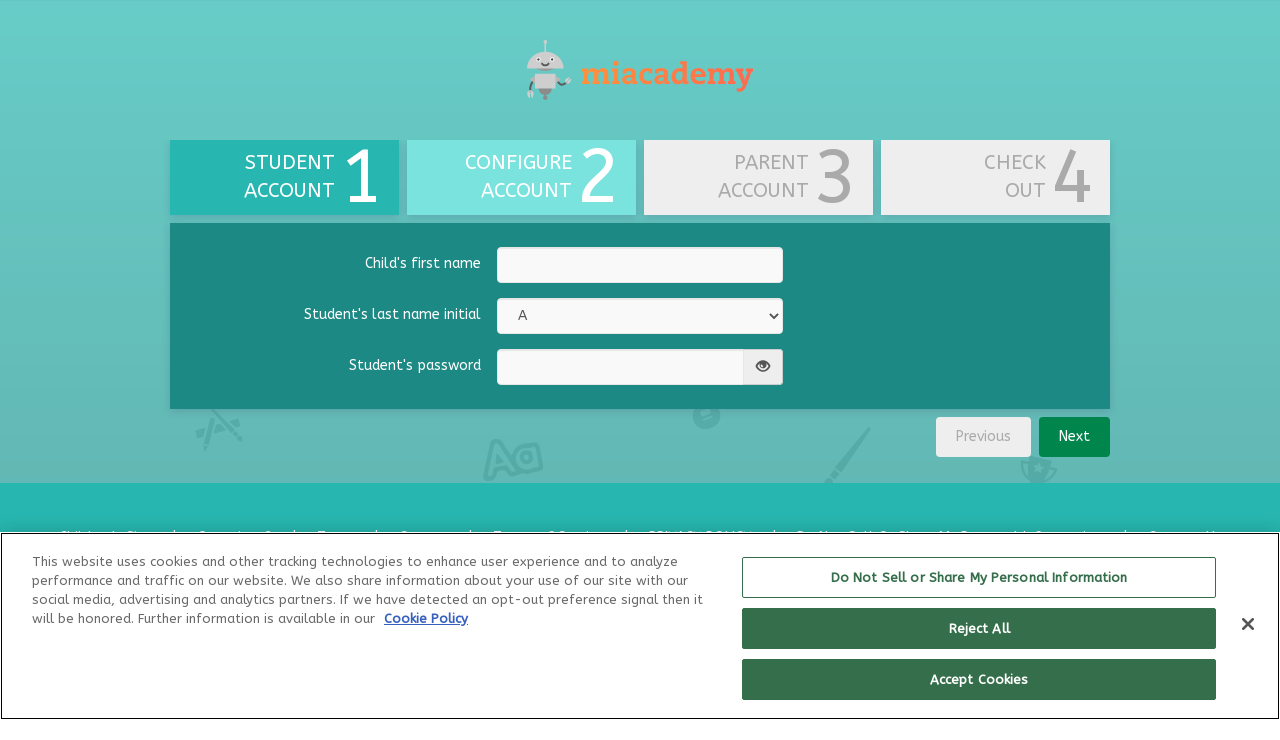

--- FILE ---
content_type: text/css
request_url: https://parents.miacademy.co/csc.css?version=816942389
body_size: 16386
content:
.cYIX{}
.cTC1{border:none;}
.c8JS{border:none;width:450px;height:641px;}
.cU2L{border-radius:10px;background-color:rgba(0,0,0,0);width:600px;padding-top:10px;padding-left:10px;padding-right:10px;padding-bottom:10px;}
.cHSK{border:none;margin-top:20px;margin-bottom:40px;}
.cFHJ{width:580px;text-align:left;line-height:28px;color:rgba(56,56,56,1);font-family:'Trebuchet MS',verdana,sans-serif;font-size:15px;margin-top:0;margin-left:10px;margin-right:10px;margin-bottom:0;}
.cAEI{clear:both;}
.c12Q{text-decoration:underline;border:none;color:rgba(39,183,176,1);}
a:hover .cP10, .cP10:hover{text-decoration:none;color:rgba(115,140,223,1);}
.cP0G{border:none;width:175px;height:106px;margin-top:20px;margin-bottom:40px;}
.c5BN{text-align:center;color:rgba(110,110,230,1);font-family:'Trebuchet MS',verdana,sans-serif;font-size:11px;margin-top:10px;margin-left:10px;margin-right:10px;margin-bottom:10px;}
.cSDT{display:none;}
.cF62{width:0;}
.c84R{display:inline-block;}
.cETA{border:none;display:none;}
.cJZV{overflow:hidden;background-color:rgba(207,255,255,1);}
.cX65{width:450px;height:798px;}
.c592{visibility:hidden;position:absolute;}
.c8JJ{overflow:hidden;background-color:rgba(245,245,245,1);}
.cZTG{border-radius:10px;background-color:rgba(0,0,0,0);position:relative;text-align:center;height:60px;left:10px;top:10px;padding-top:15px;padding-left:10px;padding-right:10px;padding-bottom:5px;}
.cWJR{display:inline-block;float:left;}
.c1DC{display:inline-block;float:right;}
.cHMO{text-decoration:underline;border:none;display:none;color:rgba(0,112,136,1);margin-left:10px;margin-right:10px;}
.cLHX{text-decoration:underline;border:none;display:none;color:rgba(255,51,153,1);margin-left:10px;margin-right:10px;}
a:hover .cG6D, .cG6D:hover{text-decoration:none;color:rgba(255,0,0,1);}
.cM9D{width:950px;height:660px;}
.cK7J{border:1px solid black;background-image:url('https://miacademy.co/generated/static-images/shared/shared/games/race/start_background.jpg');width:910px;height:480px;position:relative;background-repeat:no-repeat;background-position:bottom;padding-top:20px;padding-left:20px;padding-right:20px;padding-bottom:20px;}
.cB9N{border:none;min-height:30px;text-align:center;display:none;float:left;margin-top:50px;margin-left:270px;padding-top:10px;padding-bottom:10px;}
.c1A0{border-radius:10px;background-color:rgba(255,255,255,1);background:  rgba(255,255,255,0.8);float:left;width:360px;bottom:20px;position:absolute;min-height:30px;text-align:center;display:none;margin-left:30px;padding-top:10px;padding-left:10px;padding-right:10px;padding-bottom:10px;}
.cPK0{line-height:32px;color:rgba(34,81,155,1);font-size:20px;font-weight:normal;margin-top:0;margin-left:0;margin-right:0;margin-bottom:0;}
.cFSO{background-color:rgba(255,255,255,1);border:none;width:300px;font-size:11px;}
.cXSB{min-height:30px;text-align:center;padding-top:10px;padding-bottom:10px;}
.cJR3{border-radius:10px;background-color:rgba(255,255,255,1);width:417px;background:  rgba(255,255,255,0.8);min-height:50px;margin-left:440px;padding-top:10px;padding-left:10px;padding-right:10px;padding-bottom:10px;}
.cTLC{position:relative;width:375px;margin-top:0;margin-left:auto;margin-right:auto;margin-bottom:0;}
.cCJ7{position:relative;}
.cU3M{z-index:900;}
.cH0Z{list-style-image:none;list-style-position:outside;list-style-type:none;margin-top:0;margin-left:0;margin-right:0;margin-bottom:0;padding-top:0;padding-left:0;padding-right:0;padding-bottom:0;}
.cPXI{float:left;}
.cQ9C{min-height:30px;text-align:center;display:none;padding-top:10px;padding-bottom:10px;}
.cLW5{text-decoration:underline;border:none;color:rgba(235,72,34,1);}
a:hover .cWKD, .cWKD:hover{text-decoration:none;color:rgba(156,39,12,1);}
.c95P{background-color:rgba(255,255,255,1);border:none;width:330px;font-size:11px;}
.cUPR{border:none;position:absolute;bottom:20px;display:none;cursor:pointer;margin-left:740px;}
.cQC2{border-radius:10px;background-color:rgba(255,255,255,1);background:  rgba(255,255,255,0.8);float:left;width:360px;bottom:20px;position:absolute;margin-left:30px;padding-top:10px;padding-left:10px;padding-right:10px;padding-bottom:10px;}
.cQ17{border-radius:10px;background-color:rgba(255,255,255,1);width:425px;background:  rgba(255, 255, 255, 0.5);height:310px;display:None;position:relative;margin-top:75px;margin-left:265px;padding-top:10px;padding-left:10px;padding-right:10px;padding-bottom:10px;}
.cLCX{height:50px;width:330px;position:absolute;bottom:60px;padding-left:20px;}
.cYEA{border:none;left:-50px;}
.cV3L{border:none;min-height:30px;text-align:center;display:none;float:left;width:58px;height:49px;margin-top:50px;margin-left:270px;padding-top:10px;padding-bottom:10px;}
.c5WW{border:none;position:absolute;bottom:20px;display:none;cursor:pointer;width:106px;height:58px;margin-left:740px;}
.cB8T{border:none;width:58px;height:49px;}
.cWVZ{border:none;left:-50px;width:58px;height:49px;}
.cGD3{border-radius:10px;background-color:rgba(255,255,255,1);height:100%;padding-top:10px;padding-left:10px;padding-right:10px;padding-bottom:10px;}
.cLMY{left:470px;width:450px;position:absolute;top:0;margin-top:0;margin-left:0;margin-right:0;margin-bottom:0;padding-top:0;padding-left:0;padding-right:0;padding-bottom:0;}
.cK65{line-height:50px;vertical-align:middle;display:block;width:430px;height:50px;position:relative;cursor:pointer;font-size:24px;margin-top:10px;margin-bottom:10px;padding-left:20px;}
.c3YQ{text-align:center;width:430px;height:210px;left:10px;top:10px;position:absolute;font-size:24px;padding-top:10px;padding-left:10px;padding-right:10px;padding-bottom:10px;}
.c3K1{line-height:24px;width:410px;display:block;font-size:20px;padding-right:20px;}
.c53S{display:block;font-size:20px;}
.cSE8{font-size:15px;}
.cDXL{line-height:17px;display:inline-block;vertical-align:middle;font-size:15px;}
.cVB8{display:inline-block;line-height:17px;vertical-align:middle;font-size:15px;}
.c3FA{text-decoration:underline;border:none;display:none;color:rgba(39,183,176,1);margin-left:10px;margin-right:10px;}
.c3SH{line-height:17px;width:410px;display:inline-block;vertical-align:middle;font-size:15px;padding-right:20px;}
.cEC3{text-decoration:underline;border:none;display:none;color:rgba(235,72,34,1);margin-left:10px;margin-right:10px;}
.cPIP{text-decoration:underline;border:none;display:inline-block;color:rgba(235,72,34,1);margin-left:10px;margin-right:10px;}
.cL92{text-decoration:underline;border:none;display:inline-block;color:rgba(39,183,176,1);margin-left:10px;margin-right:10px;}
.cWD4{border:none;width:50px;height:50px;}
.cE6A{line-height:32px;color:rgba(120,120,120,1);font-size:20px;font-weight:normal;margin-top:0;margin-left:0;margin-right:0;margin-bottom:0;}
.cE7K{background-image:url('https://miacademy.co/uploads/quiz-media/ruzw4btx.p3e.png');}
.cVKF{background-image:url('https://miacademy.co/uploads/quiz-media/gum3c4wm.1au.png');}
.c4QB{background-image:url('https://miacademy.co/uploads/quiz-media/ooc51slu.pty.png');}
.c6S2{background-image:url('https://miacademy.co/uploads/quiz-media/wwblw0m1.k4i.png');}
.cLTW{background-image:url('https://miacademy.co/uploads/quiz-media/eylqjxtc.0c0.png');}
.cKQR{background-image:url('https://miacademy.co/uploads/quiz-media/etjm3pax.ocs.png');}
.cF4P{background-image:url('https://miacademy.co/uploads/quiz-media/10imlmb3.2jy.png');}
.cMI4{background-image:url('https://miacademy.co/uploads/quiz-media/mrqdmsbc.wdp.png');}
.c95Q{background-image:url('https://miacademy.co/uploads/quiz-media/e5uplrdt.kgz.png');}
.cN29{background-image:url('https://miacademy.co/uploads/quiz-media/g5jzg0vg.phu.png');}
.cYRQ{background-image:url('https://miacademy.co/uploads/quiz-media/eimxilih.p5x.png');}
.cVM2{background-image:url('https://miacademy.co/uploads/quiz-media/mbr5tanv.3kj.png');}
.cJCB{background-image:url('https://miacademy.co/uploads/quiz-media/fltn3r2d.jb1.png');}
.cPTA{background-image:url('https://miacademy.co/uploads/quiz-media/udzmwsrr.zzi.png');}
.c04L{background-image:url('https://miacademy.co/uploads/quiz-media/3jat1e42.21a.png');}
.c5AV{background-image:url('https://miacademy.co/uploads/quiz-media/imju2nyw.ygs.png');}
.cE67{background-image:url('https://miacademy.co/uploads/quiz-media/xtcssmzw.3ar.png');}
.cFXQ{background-image:url('https://miacademy.co/uploads/quiz-media/olyyxmdk.vrc.png');}
.c2VX{background-image:url('https://miacademy.co/uploads/quiz-media/w11ltrxt.wvp.png');}
.cC41{overflow:hidden;background-color:rgba(205,220,244,1);}
.cC1O{width:950px;height:660px;position:relative;}
.c2TB{border-radius:5px;background-color:rgba(255,255,255,1);position:relative;text-align:center;height:auto;left:0;top:25px;width:auto;padding-top:20px;padding-left:20px;padding-right:20px;padding-bottom:20px;}
.cU5T{display:inline-block;margin-left:10px;margin-right:10px;}
.c9VM{width:50px;height:50px;cursor:pointer;display:inline-block;margin-left:10px;margin-right:10px;}
.c7SQ{border:none;display:block;}
.cZH9{background-image:url('https://miacademy.co/uploads/quiz-media/fly0k2sa.qmc.png');}
.cMMK{background-image:url('https://miacademy.co/uploads/quiz-media/12nfzzsp.5ui.png');}
.c1OH{background-image:url('https://miacademy.co/uploads/quiz-media/cetmdrn4.b5m.png');}
.cHRS{background-image:url('https://miacademy.co/uploads/quiz-media/ckyk2c5b.mdv.png');}
.cXC9{background-image:url('https://miacademy.co/uploads/quiz-media/zvpg0xvm.ex5.png');}
.cND0{background-image:url('https://miacademy.co/uploads/quiz-media/3tomtvqb.yxg.png');}
.cVJQ{background-image:url('https://miacademy.co/uploads/quiz-media/vcw2ww1t.spa.png');}
.cY9N{background-image:url('https://miacademy.co/uploads/quiz-media/bnbjxdkb.tng.png');}
.cGQ5{background-image:url('https://miacademy.co/uploads/quiz-media/5q4vgrsi.epf.png');}
.cOIT{background-image:url('https://miacademy.co/uploads/quiz-media/vgwraptw.0am.png');}
.cAJ8{background-image:url('https://miacademy.co/uploads/quiz-media/f33yol0l.env.png');}
.cQZA{background-image:url('https://miacademy.co/uploads/quiz-media/0n3fg22m.ypq.png');}
.c0GB{background-image:url('https://miacademy.co/uploads/quiz-media/r2pae224.5ry.png');}
.cRA8{background-image:url('https://miacademy.co/uploads/quiz-media/ce3w40za.zg4.png');}
.c8G2{background-image:url('https://miacademy.co/uploads/quiz-media/zaijekry.hht.png');}
.cBVP{background-image:url('https://miacademy.co/uploads/quiz-media/mir13rkd.ttl.png');}
.cWNO{background-image:url('https://miacademy.co/uploads/quiz-media/a3uyn0ip.4fm.png');}
.cJW0{background-image:url('https://miacademy.co/uploads/quiz-media/xpsr31nj.pnp.png');}
.cCGO{background-image:url('https://miacademy.co/uploads/quiz-media/5ay5igbc.3fb.png');}
.cRKH{background-image:url('https://miacademy.co/uploads/quiz-media/bnq4fvxz.k3e.png');}
.cEGH{background-image:url('https://miacademy.co/uploads/quiz-media/4cpxax2x.teo.png');}
.cWOC{background-image:url('https://miacademy.co/uploads/quiz-media/oh44fcaz.nnl.jpg');}
.cLAE{background-image:url('https://miacademy.co/uploads/quiz-media/u3oy3l3v.daq.jpg');}
.cGK1{background-image:url('https://miacademy.co/uploads/quiz-media/lo3hq0dr.noq.jpg');}
.cOV0{background-image:url('https://miacademy.co/uploads/quiz-media/io1fchyi.yw5.jpg');}
.c2QH{background-image:url('https://miacademy.co/uploads/quiz-media/mxgu0pr5.ew3.jpg');}
.cY8D{background-image:url('https://miacademy.co/uploads/quiz-media/g2iwpitb.4nb.jpg');}
.cAHJ{background-image:url('https://miacademy.co/uploads/quiz-media/0ay1z155.unv.jpg');}
.c8KY{background-image:url('https://miacademy.co/uploads/quiz-media/3yoego5z.2ko.jpg');}
.cAK9{background-image:url('https://miacademy.co/uploads/quiz-media/do3xei5i.fgu.jpg');}
.cFMN{background-image:url('https://miacademy.co/uploads/quiz-media/oslxkc1v.xit.jpg');}
.cTT8{background-image:url('https://miacademy.co/uploads/quiz-media/42snuaau.zki.jpg');}
.cDRS{border:none;width:450px;height:643px;}
.c587{border-width:1px;border-style:solid;border-color:rgba(0,0,0,1);width:820px;height:510px;background-color:rgba(255,255,255,1);position:relative;margin-bottom:16px;}
.cGT5{border-radius:10px;background-color:rgba(255,167,209,1);position:absolute;text-align:center;height:470px;right:10px;width:60px;top:10px;padding-top:10px;padding-left:10px;padding-right:10px;padding-bottom:10px;}
.cA0W{display:inline-block;position:absolute;bottom:10px;left:0;width:100%;}
.cEQ7{text-decoration:underline;border:none;display:none;color:rgba(255,51,153,1);margin-top:5px;margin-bottom:5px;}
.cVR1{border-radius:10px;overflow:hidden;background-color:rgba(255,167,209,1);position:absolute;width:682px;height:28px;left:10px;top:10px;padding-top:10px;padding-left:10px;padding-right:10px;padding-bottom:10px;}
.cGF2{cursor:pointer;display:inline;line-height:20px;margin-right:1em;}
.cEYP{background-color:rgba(255,255,255,1);border:1px solid rgba(88,166,217,1);width:266px;font-size:11px;margin-top:4px;margin-left:0;margin-right:0;margin-bottom:0;padding-top:2px;padding-left:2px;padding-right:2px;padding-bottom:2px;}
.cSHU{border:none;position:absolute;bottom:150px;left:295px;display:block;float:left;width:auto;height:auto;}
.c3QY{position:absolute;bottom:0;left:31px;height:120px;width:660px;}
.cP8F{border-radius:10px;overflow:hidden;background-color:rgba(255,167,209,1);position:relative;width:32px;height:32px;text-align:center;line-height:28px;float:left;display:block;cursor:pointer;font-size:15px;margin-top:2px;margin-left:2px;margin-right:2px;margin-bottom:2px;padding-top:4px;padding-left:4px;padding-right:4px;padding-bottom:4px;}
.cPT0{border-width:1px;border-color:rgba(255,167,209,1);border-style:solid;background-color:rgba(255,255,255,1);border-radius:10px;height:20px;position:absolute;left:31px;top:230px;width:660px;display:none;text-align:center;}
.cX5M{cursor:pointer;background:url('https://miacademy.co/generated/static-images/shared/shared/ai_button.png') no-repeat 0px 0px;border:none;height:31px;width:93px;text-align:center;position:absolute;top:18px;right:118px;color:rgba(255,255,255,1);font-size:11px;padding-bottom:2px;}
.cF8Z{background-image:url('https://miacademy.co/uploads/quiz-media/zeuwrhg3.2zx.png');}
.cIO8{background-image:url('https://miacademy.co/uploads/quiz-media/5tdqnjgz.noh.png');}
.cNYH{background-image:url('https://miacademy.co/uploads/quiz-media/gdy5qllo.jm3.png');}
.cYMR{background-image:url('https://miacademy.co/uploads/quiz-media/hjeewqje.2ia.png');}
.c2FC{background-image:url('https://miacademy.co/uploads/quiz-media/dlwfjfwk.jxm.png');}
.c3CW{background-image:url('https://miacademy.co/uploads/quiz-media/2ck5uxh2.j4e.png');}
.cH6G{background-image:url('https://miacademy.co/uploads/quiz-media/qffojp0w.jsk.png');}
.c8N3{background-image:url('https://miacademy.co/uploads/quiz-media/g34y1eyu.mzw.png');}
.cUNT{background-image:url('https://miacademy.co/uploads/quiz-media/0ugsxhi2.rxh.png');}
.c76H{background-image:url('https://miacademy.co/uploads/quiz-media/i5wxzmt3.dbh.png');}
.cGL3{background-image:url('https://miacademy.co/uploads/quiz-media/nip4fa0e.wwh.png');}
.cNX3{background-image:url('https://miacademy.co/uploads/quiz-media/pbfmmuoz.2bm.png');}
.cOZS{background-image:url('https://miacademy.co/uploads/quiz-media/ewdafnif.p1k.png');}
.cP33{background-image:url('https://miacademy.co/uploads/quiz-media/dck4ipq0.lyl.png');}
.cWVE{background-image:url('https://miacademy.co/uploads/quiz-media/3fwjqqbf.lp0.png');}
.cLBP{background-image:url('https://miacademy.co/uploads/quiz-media/sqakfw3i.gmd.png');}
.cKFE{background-image:url('https://miacademy.co/uploads/quiz-media/b0wpfhjk.nij.png');}
.cQ4T{background-image:url('https://miacademy.co/uploads/quiz-media/v5idb04o.ah5.png');}
.cAP6{background-image:url('https://miacademy.co/uploads/quiz-media/mwsxk0md.zop.png');}
.cM1S{background-image:url('https://miacademy.co/uploads/quiz-media/21ynoeuy.40h.png');}
.cU9H{background-image:url('https://miacademy.co/uploads/quiz-media/iak2gdcj.lyt.png');}
.cUWE{background-image:url('https://miacademy.co/uploads/quiz-media/vfhqsxln.a0y.png');}
.cEX1{background-image:url('https://miacademy.co/uploads/quiz-media/mmktfbn4.4pk.png');}
.c521{background-image:url('https://miacademy.co/uploads/quiz-media/geypiygc.dmo.png');}
.cG24{background-image:url('https://miacademy.co/uploads/quiz-media/aq3h1o3s.xcd.png');}
.cK42{background-image:url('https://miacademy.co/uploads/quiz-media/kzkn4tq3.lsl.png');}
.cZAN{background-image:url('https://miacademy.co/uploads/quiz-media/dizpb3cm.bpd.png');}
.cC57{background-color:rgba(255,255,255,1);border:none;width:300px;display:none;font-size:11px;}
.cQMG{background-image:url('https://miacademy.co/uploads/quiz-media/kvzlrdnd.4xo.png');}
.cSEV{text-decoration:underline;border:none;display:inline-block;color:rgba(255,51,153,1);margin-left:10px;margin-right:10px;}
.cNY5{background-image:url('https://miacademy.co/generated/static-images/shared/miacademy/games/mathpuzzle/background.png');background-repeat:no-repeat;border-style:solid;border-width:1px;border-color:rgba(0,0,0,1);width:830px;height:530px;background-color:rgba(50,175,240,1);position:relative;margin-bottom:16px;}
.cNB0{line-height:30px;text-align:center;width:224px;position:relative;top:45px;color:rgba(25,154,222,1);font-size:24px;font-weight:bold;}
.cE0D{left:85px;top:102px;width:130px;height:68px;line-height:68px;position:absolute;text-align:center;font-size:34px;font-weight:bold;}
.cF7J{left:63px;top:190px;width:150px;height:70px;position:absolute;text-align:center;}
.cH1L{font-size:24px;font-weight:bold;}
.c1CP{position:absolute;bottom:15px;left:-50px;float:left;}
.cYKR{left:63px;top:257px;width:150px;height:70px;position:absolute;text-align:center;}
.cDBC{font-size:20px;font-weight:bold;}
.cUG4{color:rgba(145,145,145,1);}
.cP9O{left:13px;top:333px;width:200px;height:130px;position:absolute;text-align:center;}
.c12U{border:none;position:absolute;top:0;left:42px;visibility:hidden;}
.c6HF{text-align:right;left:13px;top:470px;width:190px;height:40px;line-height:40px;position:absolute;cursor:pointer;color:rgba(255,255,255,1);font-size:15px;font-weight:bold;}
.cCCM{width:470px;height:440px;left:242px;top:10px;position:absolute;}
.cYF2{position:relative;width:470px;height:440px;}
.cSI0{position:absolute;z-index:5;top:170px;left:210px;}
.cCVV{z-index:0;cursor:pointer;text-align:center;width:50px;height:50px;position:absolute;left:0;top:0;margin-top:0;margin-left:0;margin-right:0;margin-bottom:0;}
.cSPK{position:absolute;top:0;left:0;width:50px;height:50px;line-height:50px;z-index:50;font-size:34px;}
.cW6R{position:absolute;z-index:40;top:0;left:0;width:50px;height:50px;}
.cRHA{z-index:0;cursor:pointer;text-align:center;width:50px;height:50px;position:absolute;left:0;top:50px;margin-top:0;margin-left:0;margin-right:0;margin-bottom:0;}
.cGQQ{cursor:pointer;text-align:center;width:70px;height:70px;position:absolute;left:200px;top:325px;line-height:70px;margin-top:0;margin-left:0;margin-right:0;margin-bottom:0;}
.cNA8{position:absolute;top:0;left:0;width:70px;height:70px;line-height:70px;z-index:5;font-size:34px;}
.c8UX{position:absolute;z-index:4;top:0;left:0;width:70px;height:70px;}
.c4II{cursor:pointer;text-align:center;width:70px;height:70px;position:absolute;left:321px;top:116px;line-height:70px;margin-top:0;margin-left:0;margin-right:0;margin-bottom:0;}
.cI6P{cursor:pointer;text-align:center;width:70px;height:70px;position:absolute;left:79px;top:115px;line-height:70px;margin-top:0;margin-left:0;margin-right:0;margin-bottom:0;}
.c4LR{position:absolute;top:43px;width:190px;text-align:center;font-size:28px;}
.cVSW{cursor:pointer;position:absolute;bottom:-7px;left:-5px;width:120px;height:35px;line-height:35px;text-align:center;font-size:34px;}
.c1VQ{cursor:pointer;position:absolute;bottom:-7px;right:15px;width:120px;height:35px;line-height:35px;text-align:center;font-size:24px;}
.cK12{visibility:hidden;position:relative;top:-5px;left:3px;width:447px;height:30px;}
.c8WF{border:none;position:absolute;}
.cZRW{position:absolute;left:15px;height:30px;width:403px;background-image:url('https://miacademy.co/generated/static-images/shared/shared/games/mathpuzzle/tutor.png');text-align:center;font-size:24px;padding-top:7px;padding-left:7px;padding-right:7px;padding-bottom:7px;}
.cIC3{border:none;position:absolute;right:0;}
.cBIQ{top:470px;left:233px;position:absolute;width:470px;height:40px;}
.cYTV{visibility:visible;height:40px;width:58px;left:0;position:absolute;}
.cMMJ{border:none;position:absolute;left:0;}
.cEYC{position:absolute;left:15px;height:40px;width:28px;background-image:url('https://miacademy.co/generated/static-images/shared/shared/progressBar/grey.png');background-repeat:repeat-x;}
.c4M8{border:none;position:absolute;left:43px;}
.cZF0{visibility:hidden;height:40px;width:58px;left:0;position:absolute;}
.cVXM{position:absolute;left:15px;height:40px;width:28px;background-image:url('https://miacademy.co/generated/static-images/shared/shared/progressBar/yellow.png');background-repeat:repeat-x;}
.cS2Y{visibility:visible;height:40px;width:58px;left:58px;position:absolute;}
.cNC2{visibility:hidden;height:40px;width:58px;left:58px;position:absolute;}
.c3ZV{visibility:visible;height:40px;width:59px;left:116px;position:absolute;}
.cZ85{position:absolute;left:15px;height:40px;width:29px;background-image:url('https://miacademy.co/generated/static-images/shared/shared/progressBar/grey.png');background-repeat:repeat-x;}
.cAVX{border:none;position:absolute;left:44px;}
.cBOL{visibility:hidden;height:40px;width:59px;left:116px;position:absolute;}
.cLG0{position:absolute;left:15px;height:40px;width:29px;background-image:url('https://miacademy.co/generated/static-images/shared/shared/progressBar/yellow.png');background-repeat:repeat-x;}
.c9EG{visibility:visible;height:40px;width:59px;left:175px;position:absolute;}
.cO7V{visibility:hidden;height:40px;width:59px;left:175px;position:absolute;}
.cGXF{visibility:visible;height:40px;width:59px;left:234px;position:absolute;}
.cW0N{visibility:hidden;height:40px;width:59px;left:234px;position:absolute;}
.c5PA{visibility:visible;height:40px;width:59px;left:293px;position:absolute;}
.cOVU{visibility:hidden;height:40px;width:59px;left:293px;position:absolute;}
.cMOQ{visibility:visible;height:40px;width:59px;left:352px;position:absolute;}
.cCMX{visibility:hidden;height:40px;width:59px;left:352px;position:absolute;}
.c3SZ{visibility:visible;height:40px;width:59px;left:411px;position:absolute;}
.c44Y{visibility:hidden;height:40px;width:59px;left:411px;position:absolute;}
.cETH{top:95px;left:160px;height:280px;width:380px;position:absolute;background-color:rgba(0,0,0,0);background-image:url('https://miacademy.co/generated/static-images/shared/shared/games/quiz/overlay_bg.png');text-align:center;z-index:1000;display:none;color:rgba(50,175,240,1);font-size:28px;font-weight:normal;padding-top:10px;padding-left:10px;padding-right:10px;padding-bottom:10px;}
.cUWO{line-height:28px;text-align:center;color:rgba(255,145,60,1);font-size:24px;font-weight:bold;}
.c81L{line-height:34px;text-align:center;position:absolute;left:0;top:140px;width:380px;color:rgba(255,145,60,1);font-size:34px;font-weight:bold;}
.cVJ9{text-align:center;}
.cBQ2{font-size:13px;margin-top:10px;margin-bottom:0;}
.c9II{width:380px;text-align:center;bottom:10px;left:10px;position:absolute;}
.cNEC{background:url('https://miacademy.co/generated/static-images/shared/miacademy/ai_medium_btn_bg.png') repeat-x  ;height:33px;position:relative;overflow:visible;text-align:center;font-size:18px;font-weight:bold;margin-top:5px;margin-left:14px;margin-right:14px;margin-bottom:5px;padding-bottom:2px;}
a:hover .c0XB, .c0XB:hover{color:rgba(255,255,255,1);}
.cDB9{color:rgba(255,255,255,1);font-size:18px;font-weight:bold;padding-top:0;padding-left:8px;padding-right:8px;padding-bottom:0;}
a:hover .cHR7, .cHR7:hover{text-decoration:none;color:rgba(255,255,255,1);}
.cHLA{background-image:url('https://miacademy.co/generated/static-images/shared/miacademy/ai_medium_btn_left.png');left:-10px;width:10px;height:33px;position:absolute;top:0;}
.c3YF{background-image:url('https://miacademy.co/generated/static-images/shared/miacademy/ai_medium_btn_right.png');right:-11px;width:11px;height:33px;position:absolute;top:0;}
.c19E{background:url('https://miacademy.co/generated/static-images/shared/miacademy/ai_medium_btn_bg.png') repeat-x  ;height:33px;position:relative;overflow:visible;text-align:center;display:none;font-size:18px;font-weight:bold;margin-top:5px;margin-left:14px;margin-right:14px;margin-bottom:5px;padding-bottom:2px;}
.cSG5{cursor:pointer;background:url('https://miacademy.co/generated/static-images/shared/miacademy/ai_button.png') no-repeat 0px 0px;border:none;height:31px;width:93px;text-align:center;display:none;bottom:10px;position:absolute;left:148px;color:rgba(255,255,255,1);font-size:11px;padding-bottom:2px;}
.cIG4{border-radius:10px;background-color:rgba(255,255,255,1);position:absolute;text-align:center;height:470px;right:20px;width:60px;top:20px;padding-top:10px;padding-left:10px;padding-right:10px;padding-bottom:10px;}
.c7XQ{text-decoration:underline;border:none;display:none;color:rgba(39,183,176,1);margin-top:5px;margin-bottom:5px;}
.c2EG{text-decoration:underline;border:none;display:inline-block;color:rgba(39,183,176,1);margin-top:5px;margin-bottom:5px;}
.cBV9{width:100%;height:100%;position:absolute;top:0;left:0;z-index:500;}
.cY5D{background-color:rgba(0,0,0,1);width:100%;height:100%;position:absolute;}
.cKOC{width:100%;top:100px;position:absolute;}
.c7UA{float:right;right:20px;position:relative;}
.cD4G{background:url('https://miacademy.co/generated/static-images/shared/miacademy/ai_medium_btn_bg.png') repeat-x  ;height:33px;position:relative;overflow:visible;text-align:center;width:415px;display:inline-block;font-size:18px;font-weight:bold;margin-top:0;margin-left:8px;margin-right:6px;margin-bottom:0;padding-top:0;padding-left:5px;padding-right:5px;padding-bottom:0;}
.cMG2{border:none;position:absolute;width:15px;height:44px;}
.c06V{border:none;position:absolute;right:0;width:15px;height:44px;}
.cUL5{border:none;width:42px;height:60px;}
.cF9D{border:none;position:absolute;top:0;left:42px;visibility:hidden;width:120px;height:120px;}
.cRK5{position:absolute;z-index:5;top:120px;left:210px;}
.cWH9{z-index:0;cursor:pointer;text-align:center;width:50px;height:50px;position:absolute;left:0;top:100px;margin-top:0;margin-left:0;margin-right:0;margin-bottom:0;}
.cJ1I{z-index:0;cursor:pointer;text-align:center;width:50px;height:50px;position:absolute;left:0;top:150px;margin-top:0;margin-left:0;margin-right:0;margin-bottom:0;}
.cPA8{cursor:pointer;text-align:center;width:70px;height:70px;position:absolute;left:200px;top:45px;line-height:70px;margin-top:0;margin-left:0;margin-right:0;margin-bottom:0;}
.cI4D{visibility:visible;height:40px;width:117px;left:0;position:absolute;}
.cFSI{border:none;position:absolute;left:0;width:15px;height:40px;}
.c5Q5{position:absolute;left:15px;height:40px;width:87px;background-image:url('https://miacademy.co/generated/static-images/shared/shared/progressBar/grey.png');background-repeat:repeat-x;}
.c389{border:none;position:absolute;left:102px;width:15px;height:40px;}
.cWWU{visibility:hidden;height:40px;width:117px;left:0;position:absolute;}
.c3GG{position:absolute;left:15px;height:40px;width:87px;background-image:url('https://miacademy.co/generated/static-images/shared/shared/progressBar/yellow.png');background-repeat:repeat-x;}
.cW8D{visibility:visible;height:40px;width:117px;left:117px;position:absolute;}
.cGD5{visibility:hidden;height:40px;width:117px;left:117px;position:absolute;}
.cFJU{visibility:visible;height:40px;width:118px;left:234px;position:absolute;}
.cHWL{position:absolute;left:15px;height:40px;width:88px;background-image:url('https://miacademy.co/generated/static-images/shared/shared/progressBar/grey.png');background-repeat:repeat-x;}
.c31N{border:none;position:absolute;left:103px;width:15px;height:40px;}
.cVVZ{visibility:hidden;height:40px;width:118px;left:234px;position:absolute;}
.cDN1{position:absolute;left:15px;height:40px;width:88px;background-image:url('https://miacademy.co/generated/static-images/shared/shared/progressBar/yellow.png');background-repeat:repeat-x;}
.c2SN{visibility:visible;height:40px;width:118px;left:352px;position:absolute;}
.c0QP{visibility:hidden;height:40px;width:118px;left:352px;position:absolute;}
.cT8S{border:none;width:240px;height:300px;}
.cO35{border:none;width:50px;height:30px;}
.cCRU{border:none;position:absolute;left:43px;width:15px;height:40px;}
.cIL7{border:none;position:absolute;left:44px;width:15px;height:40px;}
.cW9U{position:absolute;z-index:40;top:0;left:0;width:50px;height:73px;}
.cRFX{position:absolute;z-index:4;top:0;left:0;width:70px;height:118px;}
.cAP7{border-radius:10px;background-color:rgba(255,160,140,1);position:absolute;text-align:center;height:470px;right:10px;width:60px;top:10px;padding-top:10px;padding-left:10px;padding-right:10px;padding-bottom:10px;}
.cV6M{border-radius:10px;overflow:hidden;background-color:rgba(255,160,140,1);position:absolute;width:682px;height:28px;left:10px;top:10px;padding-top:10px;padding-left:10px;padding-right:10px;padding-bottom:10px;}
.cHYO{background-color:rgba(255,255,255,1);border:1px solid rgba(255,145,60,1);width:266px;font-size:11px;margin-top:4px;margin-left:0;margin-right:0;margin-bottom:0;padding-top:2px;padding-left:2px;padding-right:2px;padding-bottom:2px;}
.cF5A{border-radius:10px;overflow:hidden;background-color:rgba(255,160,140,1);position:relative;width:32px;height:32px;text-align:center;line-height:28px;float:left;display:block;cursor:pointer;font-size:15px;margin-top:2px;margin-left:2px;margin-right:2px;margin-bottom:2px;padding-top:4px;padding-left:4px;padding-right:4px;padding-bottom:4px;}
.c5AX{border-width:1px;border-color:rgba(255,160,140,1);border-style:solid;background-color:rgba(255,255,255,1);border-radius:10px;height:20px;position:absolute;left:31px;top:230px;width:660px;display:none;text-align:center;}
.cYLC{cursor:pointer;background:url('https://miacademy.co/generated/static-images/shared/miacademy/ai_button.png') no-repeat 0px 0px;border:none;height:31px;width:93px;text-align:center;position:absolute;top:18px;right:118px;color:rgba(255,255,255,1);font-size:11px;padding-bottom:2px;}
.cZ59{background-image:url('https://miacademy.co/uploads/quiz-media/z33fhg02.54z.png');}
.cNRX{background-image:url('https://miacademy.co/uploads/quiz-media/cv5hq5cb.cjw.png');}
.c3SP{background-image:url('https://miacademy.co/uploads/quiz-media/lgu2fyy0.bny.png');}
.cH9Q{background-image:url('https://miacademy.co/uploads/quiz-media/vqajngjh.gxm.png');}
.cN69{background-image:url('https://miacademy.co/uploads/quiz-media/vjae0mzy.crs.png');}
.cFQ6{background-image:url('https://miacademy.co/uploads/quiz-media/4nkbrmln.r2d.png');}
.cPWL{background-image:url('https://miacademy.co/uploads/quiz-media/cnxmi3s0.4ak.png');}
.c7V3{background-image:url('https://miacademy.co/uploads/quiz-media/a3sf2pdb.ziu.png');}
.c7BB{background-image:url('https://miacademy.co/uploads/quiz-media/3hk0hlxh.xuo.png');}
.cJ0L{line-height:32px;color:rgba(81,150,196,1);font-size:20px;font-weight:normal;margin-top:0;margin-left:0;margin-right:0;margin-bottom:0;}
.c68P{text-decoration:underline;border:none;color:rgba(255,51,153,1);}
.cCYS{background-image:url('https://miacademy.co/uploads/quiz-media/41v2t1i4.w3u.png');}
.cV8G{background-image:url('https://miacademy.co/uploads/quiz-media/xlwzgcom.50z.png');}
.c5UP{background-image:url('https://miacademy.co/uploads/quiz-media/4c4dv3as.lkp.jpg');}
.cAR5{background-image:url('https://miacademy.co/uploads/quiz-media/hxdyim2m.kgs.jpg');}
.c4U8{background-image:url('https://miacademy.co/uploads/quiz-media/3bg2hbjl.v1m.jpg');}
.cXH6{background-image:url('https://miacademy.co/uploads/quiz-media/tqs3a2ti.iya.jpg');}
.c41U{background-image:url('https://miacademy.co/uploads/quiz-media/5pkg3s2o.ako.jpg');}
.cGXQ{background-image:url('https://miacademy.co/uploads/quiz-media/n2blmnl1.q1n.jpg');}
.c2SU{background-image:url('https://miacademy.co/uploads/quiz-media/gilkxara.xxg.jpg');}
.cLEE{background-image:url('https://miacademy.co/uploads/quiz-media/irak5qbu.ay2.jpg');}
.c5AF{background-image:url('https://miacademy.co/uploads/quiz-media/myyj0n3m.ufq.jpg');}
.cFKN{background-image:url('https://miacademy.co/uploads/quiz-media/pevsntlb.jzm.jpg');}
.cQBK{background-image:url('https://miacademy.co/uploads/quiz-media/5cfjsuv5.3we.jpg');}
.c7NR{background-image:url('https://miacademy.co/uploads/quiz-media/gmlnpmv1.yon.jpg');}
.c3UE{background-image:url('https://miacademy.co/uploads/quiz-media/u002gf5c.ulo.jpg');}
.cU2H{background-image:url('https://miacademy.co/uploads/quiz-media/tbldqs0a.zof.jpg');}
.cR3T{background-image:url('https://miacademy.co/uploads/quiz-media/0wmg01ma.qm1.jpg');}
.cNIE{background-image:url('https://miacademy.co/generated/static-images/shared/shared/games/mathpuzzle/background.png');background-repeat:no-repeat;border-style:solid;border-width:1px;border-color:rgba(0,0,0,1);width:830px;height:530px;background-color:rgba(88,166,217,1);position:relative;margin-bottom:16px;}
.cVKJ{line-height:30px;text-align:center;width:224px;position:relative;top:45px;color:rgba(81,150,196,1);font-size:24px;font-weight:bold;}
.cECU{color:rgba(25,100,116,1);}
.cU6M{border:none;width:120px;height:120px;}
.cMBX{top:95px;left:160px;height:280px;width:380px;position:absolute;background-color:rgba(0,0,0,0);background-image:url('https://miacademy.co/generated/static-images/shared/shared/games/quiz/overlay_bg.png');text-align:center;z-index:1000;display:none;color:rgba(88,166,217,1);font-size:28px;font-weight:normal;padding-top:10px;padding-left:10px;padding-right:10px;padding-bottom:10px;}
.cZNF{line-height:28px;text-align:center;color:rgba(88,166,217,1);font-size:24px;font-weight:bold;}
.cWSK{line-height:34px;text-align:center;position:absolute;left:0;top:140px;width:380px;color:rgba(88,166,217,1);font-size:34px;font-weight:bold;}
.cHAR{background:url('https://miacademy.co/generated/static-images/shared/shared/ai_medium_btn_bg.png') repeat-x  ;height:33px;position:relative;overflow:visible;text-align:center;font-size:18px;font-weight:bold;margin-top:5px;margin-left:14px;margin-right:14px;margin-bottom:5px;padding-bottom:2px;}
.c2ZX{background-image:url('https://miacademy.co/generated/static-images/shared/shared/ai_medium_btn_left.png');left:-10px;width:10px;height:33px;position:absolute;top:0;}
.cMLX{background-image:url('https://miacademy.co/generated/static-images/shared/shared/ai_medium_btn_right.png');right:-11px;width:11px;height:33px;position:absolute;top:0;}
.cW75{background:url('https://miacademy.co/generated/static-images/shared/shared/ai_medium_btn_bg.png') repeat-x  ;height:33px;position:relative;overflow:visible;text-align:center;display:none;font-size:18px;font-weight:bold;margin-top:5px;margin-left:14px;margin-right:14px;margin-bottom:5px;padding-bottom:2px;}
.c6C3{cursor:pointer;background:url('https://miacademy.co/generated/static-images/shared/shared/ai_button.png') no-repeat 0px 0px;border:none;height:31px;width:93px;text-align:center;display:none;bottom:10px;position:absolute;left:148px;color:rgba(255,255,255,1);font-size:11px;padding-bottom:2px;}
.cQOR{text-decoration:underline;border:none;display:inline-block;color:rgba(255,51,153,1);margin-top:5px;margin-bottom:5px;}
.cC6O{background:url('https://miacademy.co/generated/static-images/shared/shared/ai_medium_btn_bg.png') repeat-x  ;height:33px;position:relative;overflow:visible;text-align:center;width:415px;display:inline-block;font-size:18px;font-weight:bold;margin-top:0;margin-left:8px;margin-right:6px;margin-bottom:0;padding-top:0;padding-left:5px;padding-right:5px;padding-bottom:0;}
.cMTL{background-image:url('https://miacademy.co/uploads/quiz-media/3nvqly5s.apb.png');}
.cT33{background-image:url('https://miacademy.co/uploads/quiz-media/ter3j2zs.knz.png');}
.cES4{background-image:url('https://miacademy.co/uploads/quiz-media/hjbaibpw.xa5.png');}
.cS8S{background-image:url('https://miacademy.co/uploads/quiz-media/rv4ruohi.xv2.png');}
.cE0F{background-image:url('https://miacademy.co/uploads/quiz-media/bcdt3vlt.lzd.png');}
.c3DD{background-image:url('https://miacademy.co/uploads/quiz-media/xh1duh2h.t5e.png');}
.c47I{background-image:url('https://miacademy.co/uploads/quiz-media/lgnaskey.nm3.png');}
.c4U6{background-image:url('https://miacademy.co/uploads/quiz-media/1qrtmcin.e1j.png');}
.cI8P{background-image:url('https://miacademy.co/uploads/quiz-media/yjboaasg.1ih.png');}
.c6DH{background-image:url('https://miacademy.co/uploads/quiz-media/avygn0wh.5cq.png');}
.cYX3{text-decoration:underline;border:none;display:inline-block;color:rgba(0,112,136,1);margin-left:10px;margin-right:10px;}
.cDSP{background-image:url('https://miacademy.co/uploads/quiz-media/cmstg0zs.cnb.jpg');}
.cFUV{background-image:url('https://miacademy.co/uploads/quiz-media/xfmmez3t.qrn.jpg');}
.cOWV{background-image:url('https://miacademy.co/uploads/quiz-media/x5asncgy.xjt.jpg');}
.cWAL{background-image:url('https://miacademy.co/uploads/quiz-media/jcvpdc51.d3o.png');}
.cAXF{background-image:url('https://miacademy.co/uploads/quiz-media/jdi2krrj.mz2.png');}
.cI27{background-image:url('https://miacademy.co/uploads/quiz-media/y00ujuqy.1r3.png');}
.cQE2{background-image:url('https://miacademy.co/uploads/quiz-media/g1atis5y.1y2.png');}
.cHL1{background-image:url('https://miacademy.co/uploads/quiz-media/5oetwhac.mhe.png');}
.cIOQ{background-image:url('https://miacademy.co/uploads/quiz-media/nvq3jjcd.qzr.png');}
.cJ4K{background-image:url('https://miacademy.co/uploads/quiz-media/rmgo4yyv.trh.png');}
.c4YE{background-image:url('https://miacademy.co/uploads/quiz-media/p2rk2vni.dn4.png');}
.cCYB{background-image:url('https://miacademy.co/uploads/quiz-media/m3gpju12.mxc.png');}
.cYS4{background-image:url('https://miacademy.co/uploads/quiz-media/se1khsh0.huy.png');}
.cS6O{background-image:url('https://miacademy.co/uploads/quiz-media/zpvdagnv.mku.png');}
.c4K9{background-image:url('https://miacademy.co/uploads/quiz-media/prk3kf0d.d1g.png');}
.cFUG{background-image:url('https://miacademy.co/uploads/quiz-media/kufogb0h.aoy.jpg');}
.cX2C{visibility:visible;height:40px;width:94px;left:0;position:absolute;}
.cBJL{position:absolute;left:15px;height:40px;width:64px;background-image:url('https://miacademy.co/generated/static-images/shared/shared/progressBar/grey.png');background-repeat:repeat-x;}
.c4Q4{border:none;position:absolute;left:79px;width:15px;height:40px;}
.c6TO{visibility:hidden;height:40px;width:94px;left:0;position:absolute;}
.c97H{position:absolute;left:15px;height:40px;width:64px;background-image:url('https://miacademy.co/generated/static-images/shared/shared/progressBar/yellow.png');background-repeat:repeat-x;}
.cQDH{visibility:visible;height:40px;width:94px;left:94px;position:absolute;}
.c4XS{visibility:hidden;height:40px;width:94px;left:94px;position:absolute;}
.cN4P{visibility:visible;height:40px;width:94px;left:188px;position:absolute;}
.cEMT{visibility:hidden;height:40px;width:94px;left:188px;position:absolute;}
.cL8B{visibility:visible;height:40px;width:94px;left:282px;position:absolute;}
.c79V{visibility:hidden;height:40px;width:94px;left:282px;position:absolute;}
.cIAG{visibility:visible;height:40px;width:94px;left:376px;position:absolute;}
.cL0F{visibility:hidden;height:40px;width:94px;left:376px;position:absolute;}
.cGCF{background-image:url('https://miacademy.co/uploads/quiz-media/cuxkarja.uby.jpg');}
.cVPD{background-image:url('https://miacademy.co/uploads/quiz-media/fhlgs1ln.zz1.jpg');}
.cKFJ{background-image:url('https://miacademy.co/uploads/quiz-media/kfukqvdv.oug.jpg');}
.c246{background-image:url('https://miacademy.co/uploads/quiz-media/qc4pdkog.530.jpg');}
.c48D{background-image:url('https://miacademy.co/uploads/quiz-media/5c5a3wks.gnp.jpg');}
.c8OC{background-image:url('https://miacademy.co/uploads/quiz-media/kodsaur5.uso.jpg');}
.cNID{background-image:url('https://miacademy.co/uploads/quiz-media/q2fccvws.whr.jpg');}
.cCA7{background-image:url('https://miacademy.co/uploads/quiz-media/q1gpmbsz.yn3.jpg');}
.cWEE{background-image:url('https://miacademy.co/uploads/quiz-media/e11n3zsv.2tm.jpg');}
.cKQZ{background-image:url('https://miacademy.co/uploads/quiz-media/fkkotcp1.kuy.jpg');}
.c21Y{background-image:url('https://miacademy.co/uploads/quiz-media/hgozvio2.vqa.jpg');}
.cL4E{background-image:url('https://miacademy.co/uploads/quiz-media/n4zwz5pv.pu5.jpg');}
.cFWF{background-image:url('https://miacademy.co/uploads/quiz-media/dwtqxwwi.l35.png');}
.c3VH{background-image:url('https://miacademy.co/uploads/quiz-media/prsvybij.x5o.jpg');}
.cG0S{background-image:url('https://miacademy.co/uploads/quiz-media/3elqtlox.bjl.jpg');}
.cZWG{background-image:url('https://miacademy.co/uploads/quiz-media/wwrad3gb.c40.jpg');}
.cOJ2{background-image:url('https://miacademy.co/uploads/quiz-media/ftm5crrm.oxh.jpg');}
.c4WZ{background-image:url('https://miacademy.co/uploads/quiz-media/faivqs2d.fle.jpg');}
.cZFW{background-image:url('https://miacademy.co/uploads/quiz-media/2u1skwo2.wxp.jpg');}
.c6U6{background-image:url('https://miacademy.co/uploads/quiz-media/jl1zjya3.ztk.jpg');}
.c3QH{background-image:url('https://miacademy.co/generated/static-images/shared/shared/games/mathpuzzle/background.png');background-repeat:no-repeat;border-style:solid;border-width:1px;border-color:rgba(0,0,0,1);width:830px;height:530px;background-color:rgba(50,175,240,1);position:relative;margin-bottom:16px;}
.cRTK{text-decoration:underline;border:none;display:none;color:rgba(0,112,136,1);margin-top:5px;margin-bottom:5px;}
.cENW{text-decoration:underline;border:none;display:inline-block;color:rgba(0,112,136,1);margin-top:5px;margin-bottom:5px;}
.c4TK{background-image:url('https://miacademy.co/uploads/quiz-media/n4mw1sny.cdy.jpg');}
.cBKM{background-image:url('https://miacademy.co/uploads/quiz-media/wibcbvca.nl4.jpg');}
.cO4Z{background-image:url('https://miacademy.co/uploads/quiz-media/bofffex3.c2z.jpg');}
.cI5J{background-image:url('https://miacademy.co/uploads/quiz-media/41uq03tc.0aj.jpg');}
.cPIL{background-image:url('https://miacademy.co/uploads/quiz-media/v5mnwvtq.a5u.jpg');}
.cP1N{background-image:url('https://miacademy.co/uploads/quiz-media/hsshxdk3.b4n.jpg');}
.cSPP{background-image:url('https://miacademy.co/uploads/quiz-media/5wrckpzn.l2o.jpg');}
.cCVF{background-image:url('https://miacademy.co/uploads/quiz-media/e5i1n5x5.5m3.jpg');}
.cXCW{background-image:url('https://miacademy.co/uploads/quiz-media/bdfmmvlx.jw4.jpg');}
.cAX2{background-image:url('https://miacademy.co/uploads/quiz-media/x2k5dkwe.1k0.png');}
.c78C{background-image:url('https://miacademy.co/uploads/quiz-media/m5pytz5t.3bp.jpg');}
.c0W3{background-image:url('https://miacademy.co/uploads/quiz-media/gejjgwwe.4aj.jpg');}
.c820{background-image:url('https://miacademy.co/uploads/quiz-media/upvqvgqs.2in.jpg');}
.cBOR{background-image:url('https://miacademy.co/uploads/quiz-media/cz2zltrq.aj4.jpg');}
.cU7D{background-image:url('https://miacademy.co/uploads/quiz-media/gx0reun2.kzd.jpg');}
.cIHE{background-image:url('https://miacademy.co/uploads/quiz-media/ln23lapr.rst.jpg');}
.cN3G{background-image:url('https://miacademy.co/uploads/quiz-media/fypa41et.zli.jpg');}
.cNV3{background-image:url('https://miacademy.co/uploads/quiz-media/kk1k43bx.rnm.jpg');}
.c5KI{background-image:url('https://miacademy.co/uploads/quiz-media/vjifeiq0.ysm.jpg');}
.cNRG{background-image:url('https://miacademy.co/uploads/quiz-media/j4sywvnu.r01.jpg');}
.cL68{background-image:url('https://miacademy.co/uploads/quiz-media/awzxxm5q.iji.jpg');}
.cMBQ{background-image:url('https://miacademy.co/uploads/quiz-media/hwp5zelu.4fa.jpg');}
.cEPU{background-image:url('https://miacademy.co/uploads/quiz-media/uixxb0xn.w2n.jpg');}
.cO2Y{background-image:url('https://miacademy.co/uploads/quiz-media/hl2fyooc.ouh.jpg');}
.cSXI{background-image:url('https://miacademy.co/uploads/quiz-media/eigwyoa1.dj4.jpg');}
.cQW7{background-image:url('https://miacademy.co/uploads/quiz-media/0vhvzetb.kay.jpg');}
.cJ0P{background-image:url('https://miacademy.co/uploads/quiz-media/lriveviy.jq3.jpg');}
.cHZX{background-image:url('https://miacademy.co/uploads/quiz-media/lfbflf5v.jid.jpg');}
.c5BY{background-image:url('https://miacademy.co/uploads/quiz-media/bsng3kkg.phr.jpg');}
.cK26{background-image:url('https://miacademy.co/uploads/quiz-media/qe0dil1a.c22.jpg');}
.cYH2{background-image:url('https://miacademy.co/uploads/quiz-media/ylvejkff.dbf.jpg');}
.cRRY{background-image:url('https://miacademy.co/uploads/quiz-media/kkhyh4q3.22e.png');}
.cP79{background-image:url('https://miacademy.co/uploads/quiz-media/55uqvhfr.3a1.png');}
.cMHO{background-image:url('https://miacademy.co/uploads/quiz-media/gcwsnci0.jqy.png');}
.cLFK{background-image:url('https://miacademy.co/uploads/quiz-media/ppfriz1j.zoa.jpg');}
.cZOE{background-image:url('https://miacademy.co/uploads/quiz-media/hrs112lp.ati.jpg');}
.cWKM{background-image:url('https://miacademy.co/uploads/quiz-media/zrjrnnfy.omk.jpg');}
.cL8Q{background-image:url('https://miacademy.co/uploads/quiz-media/0cqpxqfa.rnw.jpg');}
.cIBJ{background-image:url('https://miacademy.co/uploads/quiz-media/uxcipar0.4nd.jpg');}
.cZA0{background-image:url('https://miacademy.co/uploads/quiz-media/mxdm0dlt.nl0.jpg');}
.cR68{background-image:url('https://miacademy.co/uploads/quiz-media/hmuwjruq.wks.jpg');}
.cF9T{background-image:url('https://miacademy.co/uploads/quiz-media/4r3w0bky.vsy.jpg');}
.cFB4{border-radius:10px;background-color:rgba(255,255,255,1);background:  rgba(255,255,255,0,8);float:left;width:360px;bottom:20px;position:absolute;min-height:30px;text-align:center;display:none;margin-left:30px;padding-top:10px;padding-left:10px;padding-right:10px;padding-bottom:10px;}
.cUCB{border-radius:10px;background-color:rgba(255,255,255,1);width:417px;background:  rgba(255,255,255,0,8);min-height:50px;margin-left:440px;padding-top:10px;padding-left:10px;padding-right:10px;padding-bottom:10px;}
.cJGN{border-radius:10px;background-color:rgba(255,255,255,1);background:  rgba(255,255,255,0,8);float:left;width:360px;bottom:20px;position:absolute;margin-left:30px;padding-top:10px;padding-left:10px;padding-right:10px;padding-bottom:10px;}
.cH2F{background-image:url('https://miacademy.co/uploads/quiz-media/2auv3yna.vve.jpg');}
.cDXX{background-image:url('https://miacademy.co/uploads/quiz-media/mrv3rohm.4nz.jpg');}
.cO9N{background-image:url('https://miacademy.co/uploads/quiz-media/j2knhcqq.rqw.jpg');}
.c8T5{background-image:url('https://miacademy.co/uploads/quiz-media/2ne3u4jm.sst.jpg');}
.cVO6{background-image:url('https://miacademy.co/uploads/quiz-media/1m4urcqb.qmi.png');}
.cMOH{background-image:url('https://miacademy.co/uploads/quiz-media/mitdy5co.mxf.png');}
.c3M4{background-image:url('https://miacademy.co/uploads/quiz-media/knes33cl.0qt.png');}
.c8G7{background-image:url('https://miacademy.co/uploads/quiz-media/deurxsdb.mru.png');}
.cA4A{background-image:url('https://miacademy.co/uploads/quiz-media/yrfkfud1.xwb.png');}
.cMU4{text-decoration:underline;border:none;color:rgba(0,112,136,1);}
.cDY5{background-image:url('https://miacademy.co/uploads/quiz-media/tc3sw544.pse.jpg');}
.c95X{background-image:url('https://miacademy.co/uploads/quiz-media/gnega2cb.rz3.jpg');}
.c0JG{background-image:url('https://miacademy.co/uploads/quiz-media/cfzpmsz2.wp3.png');}
.cC9E{background-image:url('https://miacademy.co/uploads/quiz-media/cz5sgnar.ppv.jpg');}
.c8CR{background-image:url('https://miacademy.co/uploads/quiz-media/o334edj2.xum.png');}
.c14B{background-image:url('https://miacademy.co/uploads/quiz-media/vuse4kwn.jak.jpg');}
.c2E9{background-image:url('https://miacademy.co/uploads/quiz-media/2nmrg1wt.0kn.jpg');}
.cIKV{background-image:url('https://miacademy.co/uploads/quiz-media/43zjfs4o.4vd.png');}
.cWYN{background-image:url('https://miacademy.co/uploads/quiz-media/wumr5uil.o50.jpg');}
.cCU2{background-image:url('https://miacademy.co/uploads/quiz-media/xw2twn0i.f3d.jpg');}
.cEJA{background-image:url('https://miacademy.co/uploads/quiz-media/vquxxcfy.l4w.png');}
.cGVR{background-image:url('https://miacademy.co/uploads/quiz-media/d1keinkv.4ug.png');}
.cQYW{background-image:url('https://miacademy.co/uploads/quiz-media/mj3kwged.zsc.jpg');}
.cQBX{background-image:url('https://miacademy.co/uploads/quiz-media/bklyrqsw.l0j.jpg');}
.cOCO{background-image:url('https://miacademy.co/uploads/quiz-media/tlfd5vtt.he3.jpg');}
.cDK4{background-image:url('https://miacademy.co/uploads/quiz-media/5mm2lajn.fld.jpg');}
.c4M1{background-image:url('https://miacademy.co/uploads/quiz-media/2goj1nfc.pvs.jpg');}
.c3MZ{background-image:url('https://miacademy.co/uploads/quiz-media/f551j01q.a31.jpg');}
.c7UI{background-image:url('https://miacademy.co/uploads/quiz-media/tm0gkc2s.il0.jpg');}
.cAKU{background-image:url('https://miacademy.co/uploads/quiz-media/w4m5mm1k.kkc.png');}
.cFRP{background-image:url('https://miacademy.co/uploads/quiz-media/t4pymbw4.qyi.jpg');}
.cG3B{background-image:url('https://miacademy.co/uploads/quiz-media/t3padkfc.qnq.jpg');}
.cKVT{background-image:url('https://miacademy.co/uploads/quiz-media/4vnhbatp.05t.jpg');}
.cITN{background-image:url('https://miacademy.co/uploads/quiz-media/ofttmd24.xmf.jpg');}
.c9Z3{background-image:url('https://miacademy.co/uploads/quiz-media/3lkikes3.ndc.png');}
.c8Q0{background-image:url('https://miacademy.co/uploads/quiz-media/tyufx25g.lzd.png');}
.cQWK{background-image:url('https://miacademy.co/uploads/quiz-media/xtfpcvye.vjo.jpg');}
.cD5O{background-image:url('https://miacademy.co/uploads/quiz-media/hkm5aafo.r5p.jpg');}
.cDT4{background-image:url('https://miacademy.co/uploads/quiz-media/awp1z5fy.ojb.png');}
.cDY1{background-image:url('https://miacademy.co/uploads/quiz-media/apnzyogi.wh5.png');}
.cY19{background-image:url('https://miacademy.co/uploads/quiz-media/nu42gifo.vx0.png');}
.c6JD{background-image:url('https://miacademy.co/uploads/quiz-media/i0qvfojz.egj.jpg');}
.c2BZ{background-image:url('https://miacademy.co/uploads/quiz-media/wyzsegfn.kr4.jpg');}
.cWRJ{border-radius:10px;background-color:rgba(253,155,132,1);position:absolute;text-align:center;height:470px;right:10px;width:60px;top:10px;padding-top:10px;padding-left:10px;padding-right:10px;padding-bottom:10px;}
.cV79{text-decoration:underline;border:none;display:none;color:rgba(235,72,34,1);margin-top:5px;margin-bottom:5px;}
.cT8G{border-radius:10px;overflow:hidden;background-color:rgba(253,155,132,1);position:absolute;width:682px;height:28px;left:10px;top:10px;padding-top:10px;padding-left:10px;padding-right:10px;padding-bottom:10px;}
.c5UO{background-color:rgba(255,255,255,1);border:1px solid rgba(48,75,118,1);width:266px;font-size:11px;margin-top:4px;margin-left:0;margin-right:0;margin-bottom:0;padding-top:2px;padding-left:2px;padding-right:2px;padding-bottom:2px;}
.cAEM{border-radius:10px;overflow:hidden;background-color:rgba(253,155,132,1);position:relative;width:32px;height:32px;text-align:center;line-height:28px;float:left;display:block;cursor:pointer;font-size:15px;margin-top:2px;margin-left:2px;margin-right:2px;margin-bottom:2px;padding-top:4px;padding-left:4px;padding-right:4px;padding-bottom:4px;}
.cWEO{border-width:1px;border-color:rgba(253,155,132,1);border-style:solid;background-color:rgba(255,255,255,1);border-radius:10px;height:20px;position:absolute;left:31px;top:230px;width:660px;display:none;text-align:center;}
.cVLQ{cursor:pointer;background:url('https://miacademy.co/generated/static-images/shared/cd/ai_button.png') no-repeat 0px 0px;border:none;height:31px;width:93px;text-align:center;position:absolute;top:18px;right:118px;color:rgba(255,255,255,1);font-size:11px;padding-bottom:2px;}
.c5Y1{background-image:url('https://miacademy.co/uploads/quiz-media/ps2j5zez.wtb.jpg');}
.cN2B{background-image:url('https://miacademy.co/uploads/quiz-media/mmeflnl2.zx4.jpg');}
.cEVY{background-image:url('https://miacademy.co/uploads/quiz-media/cvabxqzn.s4k.jpg');}
.cSAD{background-image:url('https://miacademy.co/uploads/quiz-media/ghhxdsro.yc3.jpg');}
.c5GF{background-image:url('https://miacademy.co/uploads/quiz-media/k2k130x1.jsd.jpg');}
.c1AP{background-image:url('https://miacademy.co/uploads/quiz-media/4xd2rwmj.tyj.jpg');}
.cT9Y{background-image:url('https://miacademy.co/uploads/quiz-media/gg5lufdt.cov.jpg');}
.c0FW{background-image:url('https://miacademy.co/uploads/quiz-media/yrmvixx3.azc.jpg');}
.cPY4{background-image:url('https://miacademy.co/uploads/quiz-media/5ti0awnp.tht.jpg');}
.cUIH{background-image:url('https://miacademy.co/uploads/quiz-media/ramsd5on.djf.jpg');}
.cP7S{background-image:url('https://miacademy.co/uploads/quiz-media/ckwofzoy.c0j.jpg');}
.cV23{background-image:url('https://miacademy.co/uploads/quiz-media/tnxngxrw.qab.jpg');}
.c82P{background-image:url('https://miacademy.co/uploads/quiz-media/u1ze03ne.awr.jpg');}
.c2C9{background-image:url('https://miacademy.co/uploads/quiz-media/sgozmjnk.xit.jpg');}
.cKIZ{background-image:url('https://miacademy.co/uploads/quiz-media/a45jfaln.rxm.jpg');}
.cVLC{background-image:url('https://miacademy.co/uploads/quiz-media/5hou5aav.r14.png');}
.cXTW{background-image:url('https://miacademy.co/uploads/quiz-media/ynrmrmlx.iu3.png');}
.cTWI{background-image:url('https://miacademy.co/uploads/quiz-media/n1afvgho.smd.png');}
.cP17{background-image:url('https://miacademy.co/uploads/quiz-media/5slisorx.jku.png');}
.c7TV{background-image:url('https://miacademy.co/uploads/quiz-media/5ua11eee.zoj.png');}
.cL2Y{background-image:url('https://miacademy.co/uploads/quiz-media/nmtfqcnj.53t.png');}
.cV8R{background-image:url('https://miacademy.co/uploads/quiz-media/xpo5stpt.rec.jpg');}
.cEBN{background-image:url('https://miacademy.co/uploads/quiz-media/hpyfvthw.5aj.jpg');}
.c61U{background-image:url('https://miacademy.co/uploads/quiz-media/5l5r1ojz.pg2.jpg');}
.cRNK{border:none;width:36px;height:60px;}
.cN8S{width:100%;height:500px;}
.cY7R{background-image:url('https://miacademy.co/uploads/quiz-media/15bddstq.03g.png');}
.cHFF{display:block;}
.cO9H{background-image:url('https://miacademy.co/uploads/quiz-media/1xfzvkqc.t5i.png');}
.cLAA{background-image:url('https://miacademy.co/uploads/quiz-media/2m01xbzk.w54.png');}
.cT2U{background-image:url('https://miacademy.co/uploads/quiz-media/py5qdcyl.iqy.jpg');}
.cROJ{background-image:url('https://miacademy.co/uploads/quiz-media/xa5vezax.u2q.jpg');}
.cGAK{background-image:url('https://miacademy.co/uploads/quiz-media/bbd31zn3.1ik.jpg');}
.cJ83{background-image:url('https://miacademy.co/uploads/quiz-media/bd1j1xh2.j5g.jpg');}
.cRZO{background-image:url('https://miacademy.co/uploads/quiz-media/i512cfeu.ul5.png');}
.c1PL{background-image:url('https://miacademy.co/uploads/quiz-media/g04yxufh.0hv.jpg');}
.c7HW{background-image:url('https://miacademy.co/uploads/quiz-media/gezb1o4p.sjq.jpg');}
.c4RN{background-image:url('https://miacademy.co/uploads/quiz-media/amlaiuid.ovd.png');}
.c79S{background-image:url('https://miacademy.co/uploads/quiz-media/gselyuyu.ngs.jpg');}
.cIBP{background-image:url('https://miacademy.co/uploads/quiz-media/qy5u01vq.kbu.png');}
.cYIC{background-image:url('https://miacademy.co/uploads/quiz-media/gfbnp1dx.vin.jpg');}
.cEWE{background-image:url('https://miacademy.co/uploads/quiz-media/nkpauypa.ltf.png');}
.cSCQ{background-image:url('https://miacademy.co/uploads/quiz-media/edyyju54.alx.jpg');}
.cP5F{background-image:url('https://miacademy.co/uploads/quiz-media/pe03adni.qia.png');}
.cBJE{background-image:url('https://miacademy.co/uploads/quiz-media/yqnndaz0.smd.png');}
.cFHV{background-image:url('https://miacademy.co/uploads/quiz-media/xvj4mzb5.ktp.jpg');}
.cFDU{background-image:url('https://miacademy.co/uploads/quiz-media/pzfktdct.fg1.jpg');}
.cN15{background-image:url('https://miacademy.co/uploads/quiz-media/gcntpcks.4tn.png');}
.c5G2{background-image:url('https://miacademy.co/uploads/quiz-media/doerfcfq.veh.jpg');}
.c33J{background-image:url('https://miacademy.co/uploads/quiz-media/x3d3omej.dqn.png');}
.cT2R{background-image:url('https://miacademy.co/uploads/quiz-media/swq2xqlj.tfx.png');}
.cMB1{background-image:url('https://miacademy.co/uploads/quiz-media/pjystprx.ahy.jpg');}
.cXTF{background-image:url('https://miacademy.co/uploads/quiz-media/l31jpx4v.flm.jpg');}
.cWID{background-image:url('https://miacademy.co/uploads/quiz-media/bb2gpz4d.arh.jpg');}
.cDPN{background-image:url('https://miacademy.co/uploads/quiz-media/1jtj5jbs.tyy.jpg');}
.c3IY{background-image:url('https://miacademy.co/uploads/quiz-media/yzdsem40.o5y.jpg');}
.cZ5V{background-image:url('https://miacademy.co/uploads/quiz-media/qrilxxxj.1ds.jpg');}
.cHKW{background-image:url('https://miacademy.co/uploads/quiz-media/4fmxpw4h.svs.jpg');}
.cO1I{background-image:url('https://miacademy.co/uploads/quiz-media/finehtrc.4sj.jpg');}
.cNWF{background-image:url('https://miacademy.co/uploads/quiz-media/03e5kapb.k4v.jpg');}
.cSF9{background-image:url('https://miacademy.co/uploads/quiz-media/kqhmf55z.3xw.jpg');}
.cQST{background-image:url('https://miacademy.co/uploads/quiz-media/meya0hrv.j2o.jpg');}
.c0FH{background-image:url('https://miacademy.co/uploads/quiz-media/jggcie5g.n3l.jpg');}
.c0O8{background-image:url('https://miacademy.co/uploads/quiz-media/culdjapu.cm3.jpg');}
.cQYP{background-image:url('https://miacademy.co/uploads/quiz-media/mbekjxa5.ju3.jpg');}
.c70S{background-image:url('https://miacademy.co/uploads/quiz-media/jxvloen3.jb0.jpg');}
.cZ8I{background-image:url('https://miacademy.co/uploads/quiz-media/fbyugct0.si1.jpg');}
.c2CP{background-image:url('https://miacademy.co/uploads/quiz-media/zk3gge33.spe.jpg');}
.cA0R{background-image:url('https://miacademy.co/uploads/quiz-media/hzxj3sex.zks.jpg');}
.c430{background-image:url('https://miacademy.co/uploads/quiz-media/0og22iej.axs.jpg');}
.c9SR{background-image:url('https://miacademy.co/uploads/quiz-media/vzzrlrmc.sub.jpg');}
.cQXJ{background-image:url('https://miacademy.co/uploads/quiz-media/m1qngv4g.jdb.jpg');}
.cFZK{background-image:url('https://miacademy.co/uploads/quiz-media/nffoxrxg.iqu.jpg');}
.cNIG{background-image:url('https://miacademy.co/uploads/quiz-media/kcxffesr.nw1.jpg');}
.cBIZ{background-image:url('https://miacademy.co/uploads/quiz-media/ap1dtleb.ou2.jpg');}
.cJP7{background-image:url('https://miacademy.co/uploads/quiz-media/rdzxty4z.rkk.jpg');}
.cS68{background-image:url('https://miacademy.co/uploads/quiz-media/s3nxlekb.2lp.png');}
.cXKS{background-image:url('https://miacademy.co/uploads/quiz-media/1jxsydsc.vnj.jpg');}
.cSVK{background-image:url('https://miacademy.co/uploads/quiz-media/jfvjfikh.wti.jpg');}
.cMUR{background-image:url('https://miacademy.co/uploads/quiz-media/kisfxvwh.0nx.jpg');}
.cU38{background-image:url('https://miacademy.co/uploads/quiz-media/oap3tnoa.da5.jpg');}
.cXYC{background-image:url('https://miacademy.co/uploads/quiz-media/ji5ilptz.dsa.jpg');}
.cABX{background-image:url('https://miacademy.co/uploads/quiz-media/5pyviunc.125.png');}
.cRAY{background-image:url('https://miacademy.co/uploads/quiz-media/kq12wf2p.s25.jpg');}
.cCEY{font-family:'Trebuchet MS',verdana,sans-serif;font-size:11px;}
.cK19{background-image:url('https://miacademy.co/uploads/quiz-media/gjgf20xa.nr4.png');}
.cVJW{background-image:url('https://miacademy.co/uploads/quiz-media/kbwv3nqt.lbq.png');}
.cH0H{background-image:url('https://miacademy.co/uploads/quiz-media/qqyo1obg.edw.png');}
.cAPI{background-image:url('https://miacademy.co/uploads/quiz-media/ibgkhjzs.dhy.png');}
.cZO5{background-image:url('https://miacademy.co/uploads/quiz-media/lpst3eiw.alj.png');}
.c87F{background-image:url('https://miacademy.co/uploads/quiz-media/mgqep0ox.tuf.png');}
.cY5Y{background-image:url('https://miacademy.co/uploads/quiz-media/d32r5hbz.lvs.png');}
.cQSK{background-image:url('https://miacademy.co/uploads/quiz-media/1edoz5f3.k5m.png');}
.c220{background-image:url('https://miacademy.co/uploads/quiz-media/rq3yxwej.wd4.png');}
.cCOS{background-image:url('https://miacademy.co/uploads/quiz-media/2skqabwg.bx4.png');}
.c22T{background-image:url('https://miacademy.co/uploads/quiz-media/hthitr4e.owp.png');}
.cRTE{background-image:url('https://miacademy.co/uploads/quiz-media/mccdushe.1mo.png');}
.cXBB{background-image:url('https://miacademy.co/uploads/quiz-media/1vsfo2xl.mvr.png');}
.cF7W{background-image:url('https://miacademy.co/uploads/quiz-media/us4uwukg.uev.png');}
.cI1K{background-image:url('https://miacademy.co/uploads/quiz-media/rz2sxgd2.hbu.png');}
.c03A{background-image:url('https://miacademy.co/uploads/quiz-media/jbwg54lc.kqu.png');}
.cQMS{background-image:url('https://miacademy.co/uploads/quiz-media/4j52hphq.avx.png');}
.cAT5{background-image:url('https://miacademy.co/uploads/quiz-media/eir3hbzy.h0m.png');}
.c3JO{background-image:url('https://miacademy.co/uploads/quiz-media/qxtf0e2n.vpi.png');}
.c6Z7{background-image:url('https://miacademy.co/uploads/quiz-media/uusqw5kj.23u.png');}
.cFTS{background-image:url('https://miacademy.co/uploads/quiz-media/c2tbos3v.jxf.png');}
.cTPN{background-image:url('https://miacademy.co/uploads/quiz-media/pqfavqvs.ifi.png');}
.cTBR{background-image:url('https://miacademy.co/uploads/quiz-media/w3zsrtsr.xao.png');}
.cWQL{background-image:url('https://miacademy.co/uploads/quiz-media/l30bxnmz.kca.png');}
.cDO4{background-image:url('https://miacademy.co/uploads/quiz-media/ds3auhjr.oju.png');}
.cYKT{background-image:url('https://miacademy.co/generated/static-images/shared/cd/games/mathpuzzle/background.png');background-repeat:no-repeat;border-style:solid;border-width:1px;border-color:rgba(0,0,0,1);width:830px;height:530px;background-color:rgba(138,179,244,1);position:relative;margin-bottom:16px;}
.cGFP{line-height:30px;text-align:center;width:224px;position:relative;top:45px;color:rgba(34,81,155,1);font-size:24px;font-weight:bold;}
.c8R7{color:rgba(48,75,118,1);}
.cSAR{top:95px;left:160px;height:280px;width:380px;position:absolute;background-color:rgba(0,0,0,0);background-image:url('https://miacademy.co/generated/static-images/shared/shared/games/quiz/overlay_bg.png');text-align:center;z-index:1000;display:none;color:rgba(138,179,244,1);font-size:28px;font-weight:normal;padding-top:10px;padding-left:10px;padding-right:10px;padding-bottom:10px;}
.cTN9{line-height:28px;text-align:center;color:rgba(48,75,118,1);font-size:24px;font-weight:bold;}
.c7NQ{line-height:34px;text-align:center;position:absolute;left:0;top:140px;width:380px;color:rgba(48,75,118,1);font-size:34px;font-weight:bold;}
.cSXS{background:url('https://miacademy.co/generated/static-images/shared/cd/ai_medium_btn_bg.png') repeat-x  ;height:33px;position:relative;overflow:visible;text-align:center;font-size:18px;font-weight:bold;margin-top:5px;margin-left:14px;margin-right:14px;margin-bottom:5px;padding-bottom:2px;}
.c95I{background-image:url('https://miacademy.co/generated/static-images/shared/cd/ai_medium_btn_left.png');left:-10px;width:10px;height:33px;position:absolute;top:0;}
.c5UU{background-image:url('https://miacademy.co/generated/static-images/shared/cd/ai_medium_btn_right.png');right:-11px;width:11px;height:33px;position:absolute;top:0;}
.cIOR{background:url('https://miacademy.co/generated/static-images/shared/cd/ai_medium_btn_bg.png') repeat-x  ;height:33px;position:relative;overflow:visible;text-align:center;display:none;font-size:18px;font-weight:bold;margin-top:5px;margin-left:14px;margin-right:14px;margin-bottom:5px;padding-bottom:2px;}
.cOE3{cursor:pointer;background:url('https://miacademy.co/generated/static-images/shared/cd/ai_button.png') no-repeat 0px 0px;border:none;height:31px;width:93px;text-align:center;display:none;bottom:10px;position:absolute;left:148px;color:rgba(255,255,255,1);font-size:11px;padding-bottom:2px;}
.c1FQ{text-decoration:underline;border:none;display:inline-block;color:rgba(235,72,34,1);margin-top:5px;margin-bottom:5px;}
.cQL8{background:url('https://miacademy.co/generated/static-images/shared/cd/ai_medium_btn_bg.png') repeat-x  ;height:33px;position:relative;overflow:visible;text-align:center;width:415px;display:inline-block;font-size:18px;font-weight:bold;margin-top:0;margin-left:8px;margin-right:6px;margin-bottom:0;padding-top:0;padding-left:5px;padding-right:5px;padding-bottom:0;}
.c0JC{background-image:url('https://miacademy.co/uploads/quiz-media/hyq2kz54.yx1.png');}
.cBSW{background-image:url('https://miacademy.co/uploads/quiz-media/phlhvteu.ezo.png');}
.cW5F{background-image:url('https://miacademy.co/uploads/quiz-media/f2wnaarg.01h.png');}
.c82Q{background-image:url('https://miacademy.co/uploads/quiz-media/t4xbvphj.bom.png');}
.cJIG{background-image:url('https://miacademy.co/uploads/quiz-media/mceabgdb.lp3.png');}
.cWR3{background-image:url('https://miacademy.co/uploads/quiz-media/pbiz1msx.5vb.png');}
.cXK2{background-image:url('https://miacademy.co/uploads/quiz-media/rosr5gzd.qtv.png');}
.cB1N{background-image:url('https://miacademy.co/uploads/quiz-media/0i0foonr.ryc.png');}
.cCO3{background-image:url('https://miacademy.co/uploads/quiz-media/mn2grvqt.pa1.png');}
.c9HF{background-image:url('https://miacademy.co/uploads/quiz-media/wx5z4jwa.3zf.png');}
.cBNH{background-image:url('https://miacademy.co/uploads/quiz-media/csy5tgsn.tje.png');}
.cAB8{background-image:url('https://miacademy.co/uploads/quiz-media/syefeofa.oih.png');}
.cEEM{background-image:url('https://miacademy.co/uploads/quiz-media/0yevebaz.ndn.png');}
.c89X{background-image:url('https://miacademy.co/uploads/quiz-media/fabimcn2.gpk.png');}
.cJLM{background-image:url('https://miacademy.co/uploads/quiz-media/d4ejsdu5.3le.png');}
.cHV3{background-image:url('https://miacademy.co/uploads/quiz-media/mai0mypm.lti.png');}
.c02A{background-image:url('https://miacademy.co/uploads/quiz-media/ldzw2c51.ekr.png');}
.cEQR{background-image:url('https://miacademy.co/uploads/quiz-media/lcag5bfv.xmb.png');}
.cRZ0{background-image:url('https://miacademy.co/uploads/quiz-media/5df0pcpe.vhy.png');}
.cIHO{background-image:url('https://miacademy.co/uploads/quiz-media/lkki5p4w.m55.png');}
.cHKJ{background-image:url('https://miacademy.co/uploads/quiz-media/lr01014n.rsd.png');}
.cQ59{background-image:url('https://miacademy.co/uploads/quiz-media/o0k4jqu5.dmn.png');}
.c8JD{background-image:url('https://miacademy.co/uploads/quiz-media/1hbyo3fh.2qs.png');}
.cF4R{background-image:url('https://miacademy.co/uploads/quiz-media/stgzg1zh.r4e.png');}
.c3FT{background-image:url('https://miacademy.co/uploads/quiz-media/e41yjd3q.a4v.png');}
.cTYE{background-image:url('https://miacademy.co/uploads/quiz-media/0qwefqmr.zpz.png');}
.cIWV{background-image:url('https://miacademy.co/uploads/quiz-media/pvvojehz.3qi.png');}
.c59I{background-image:url('https://miacademy.co/uploads/quiz-media/wbaeiyvt.mi3.png');}
.cOXL{background-image:url('https://miacademy.co/uploads/quiz-media/kob4gvq5.mea.png');}
.c6CJ{background-image:url('https://miacademy.co/uploads/quiz-media/ykixv4ge.hir.png');}
.c0VU{background-image:url('https://miacademy.co/uploads/quiz-media/3cmyon2g.hh3.png');}
.cSL3{background-image:url('https://miacademy.co/uploads/quiz-media/kej1gy1h.gah.png');}
.cPBB{background-image:url('https://miacademy.co/uploads/quiz-media/x0hcvxuf.wv4.png');}
.cJ7C{background-image:url('https://miacademy.co/uploads/quiz-media/tqgfbeqz.aja.png');}
.cKJE{background-image:url('https://miacademy.co/uploads/quiz-media/qyihhgmk.efz.png');}
.cGQ2{background-image:url('https://miacademy.co/uploads/quiz-media/2fe10m2m.dbx.png');}
.cO0H{background-image:url('https://miacademy.co/uploads/quiz-media/tjkatjzc.pi3.png');}
.cIUM{background-image:url('https://miacademy.co/uploads/quiz-media/mjmu2g4r.d0z.png');}
.cDYF{background-image:url('https://miacademy.co/uploads/quiz-media/ebzjcp2k.jce.png');}
.cP8K{background-image:url('https://miacademy.co/uploads/quiz-media/2pnabaqz.sh1.png');}
.cRM6{background-image:url('https://miacademy.co/uploads/quiz-media/mmlbxpfh.fqo.png');}
.cOL9{background-image:url('https://miacademy.co/uploads/quiz-media/k53m1dcv.ous.png');}
.cTAK{background-image:url('https://miacademy.co/uploads/quiz-media/rmhdve3m.wlz.png');}
.cFD8{background-image:url('https://miacademy.co/uploads/quiz-media/sna02aas.k3m.png');}
.cFAM{background-image:url('https://miacademy.co/uploads/quiz-media/w4vuo2zb.ddv.png');}
.cKEY{background-image:url('https://miacademy.co/uploads/quiz-media/tg5t13e1.atu.png');}
.c29S{background-image:url('https://miacademy.co/uploads/quiz-media/bnoxxvcw.mjx.gif');}
.cSBW{background-image:url('https://miacademy.co/uploads/quiz-media/j15ucbl5.1mm.png');}
.c6M6{background-image:url('https://miacademy.co/uploads/quiz-media/ilzhqelr.d4w.gif');}
.cS9Z{background-image:url('https://miacademy.co/uploads/quiz-media/r1aoq3qm.4ru.gif');}
.cW1W{background-image:url('https://miacademy.co/uploads/quiz-media/i13j12h3.hgc.gif');}
.c0LO{background-image:url('https://miacademy.co/uploads/quiz-media/nwfuoxx5.khq.gif');}
.cKO9{background-image:url('https://miacademy.co/uploads/quiz-media/mrcn0nsj.kmo.gif');}
.cNFY{background-image:url('https://miacademy.co/uploads/quiz-media/smwjdppe.qyp.gif');}
.cSTX{background-image:url('https://miacademy.co/uploads/quiz-media/exbrv52b.fza.gif');}
.cXN9{background-image:url('https://miacademy.co/uploads/quiz-media/atga0paa.5p4.gif');}
.cHLN{background-image:url('https://miacademy.co/uploads/quiz-media/inz4gjhq.n3n.gif');}
.cM7S{background-image:url('https://miacademy.co/uploads/quiz-media/hod0ujr5.vki.gif');}
.cGNW{background-image:url('https://miacademy.co/uploads/quiz-media/jdiuf5et.col.gif');}
.cPGT{background-image:url('https://miacademy.co/uploads/quiz-media/o41epfts.edj.gif');}
.cKQF{background-image:url('https://miacademy.co/uploads/quiz-media/obpkpk20.yau.png');}
.cR80{background-image:url('https://miacademy.co/uploads/quiz-media/3eihcrt1.qu0.png');}
.c5GD{background-image:url('https://miacademy.co/uploads/quiz-media/xbf4lkms.hld.png');}
.cIJG{background-image:url('https://miacademy.co/uploads/quiz-media/rbxbmvhz.fn3.png');}
.c5NA{background-image:url('https://miacademy.co/uploads/quiz-media/yhlldqow.elz.jpg');}
.cY65{background-image:url('https://miacademy.co/uploads/quiz-media/cxgqfqjw.r21.jpg');}
.c321{background-image:url('https://miacademy.co/uploads/quiz-media/xunb2tzc.k3t.jpg');}
.cXBI{background-image:url('https://miacademy.co/uploads/quiz-media/cn3j1h1q.lt5.jpg');}
.cPFY{background-image:url('https://miacademy.co/uploads/quiz-media/fzfjccxv.214.jpg');}
.cXA8{background-image:url('https://miacademy.co/uploads/quiz-media/gctpxkob.eeo.jpg');}
.cE7Q{background-image:url('https://miacademy.co/uploads/quiz-media/5gmsudhl.0w1.jpg');}
.cUGA{background-image:url('https://miacademy.co/uploads/quiz-media/0pgygw2e.mul.jpg');}
.cFC6{background-image:url('https://miacademy.co/uploads/quiz-media/ymhzmtli.vqm.png');}
.c2ST{background-image:url('https://miacademy.co/uploads/quiz-media/mq0s5cgj.vjl.png');}
.c0WH{background-image:url('https://miacademy.co/uploads/quiz-media/fxtdx1eo.wry.png');}
.c33B{background-image:url('https://miacademy.co/uploads/quiz-media/t1k1fesl.xwv.png');}
.cTQA{background-image:url('https://miacademy.co/uploads/quiz-media/wz1fylvy.itv.png');}
.cWTV{background-image:url('https://miacademy.co/uploads/quiz-media/3rme2c2n.kck.png');}
.c44Q{background-image:url('https://miacademy.co/uploads/quiz-media/essrajnl.5yb.png');}
.cJ7Z{background-image:url('https://miacademy.co/uploads/quiz-media/wwqfl3qb.blk.png');}
.c1DO{background-image:url('https://miacademy.co/uploads/quiz-media/gf3oqa33.je0.jpg');}
.cHZ3{background-image:url('https://miacademy.co/uploads/quiz-media/lxhnpuju.hlc.png');}
.cEOI{background-image:url('https://miacademy.co/uploads/quiz-media/44bouzqi.lwv.png');}
.c15O{background-image:url('https://miacademy.co/uploads/quiz-media/12rwexic.xrf.jpg');}
.cMZH{background-image:url('https://miacademy.co/uploads/quiz-media/oahrjcsp.hnj.jpg');}
.cUHU{background-image:url('https://miacademy.co/uploads/quiz-media/jmhlb4mu.upq.jpg');}
.cOER{background-image:url('https://miacademy.co/uploads/quiz-media/kobsphlt.rpg.jpg');}
.c8OB{background-image:url('https://miacademy.co/uploads/quiz-media/ap2gpgxy.b4m.jpg');}
.cY2L{background-image:url('https://miacademy.co/uploads/quiz-media/4fmqdvbj.tek.jpg');}
.cWSH{background-image:url('https://miacademy.co/uploads/quiz-media/km4l3lke.qlf.jpg');}
.cCKT{background-image:url('https://miacademy.co/uploads/quiz-media/254sy1it.p5f.jpg');}
.cNAD{background-image:url('https://miacademy.co/uploads/quiz-media/bquu00xo.mn2.jpg');}
.cRHM{background-image:url('https://miacademy.co/uploads/quiz-media/j53gmlqg.mxv.jpg');}
.c45J{background-image:url('https://miacademy.co/uploads/quiz-media/kscolxbc.5ms.jpg');}
.cEY9{background-image:url('https://miacademy.co/uploads/quiz-media/tsznkf4r.5fs.jpg');}
.cYQD{background-image:url('https://miacademy.co/uploads/quiz-media/1axmyr3j.rxr.jpg');}
.cTV5{background-image:url('https://miacademy.co/uploads/quiz-media/tk2h11z5.40r.jpg');}
.cSS4{background-image:url('https://miacademy.co/uploads/quiz-media/dhq4nnt2.3mr.jpg');}
.cCR3{background-image:url('https://miacademy.co/uploads/quiz-media/fgqx3yq4.0kj.png');}
.cHWR{background-image:url('https://miacademy.co/uploads/quiz-media/oiotzx4w.l1m.png');}
.c6WF{background-image:url('https://miacademy.co/uploads/quiz-media/c1sozvno.2y2.png');}
.cL6L{background-image:url('https://miacademy.co/uploads/quiz-media/z2cboyk3.53i.png');}
.cR3O{background-image:url('https://miacademy.co/uploads/quiz-media/pkwf3fkk.llu.png');}
.cX0O{background-image:url('https://miacademy.co/uploads/quiz-media/uniqarpk.vb3.png');}
.c0SZ{background-image:url('https://miacademy.co/uploads/quiz-media/cgv3jnqx.elg.png');}
.c5OK{background-image:url('https://miacademy.co/uploads/quiz-media/os5wzd1w.pzv.png');}
.cMGY{background-image:url('https://miacademy.co/uploads/quiz-media/rn2ooslf.ym5.png');}
.cWOM{background-image:url('https://miacademy.co/uploads/quiz-media/3vqysbbv.jms.png');}
.cMJB{background-image:url('https://miacademy.co/uploads/quiz-media/h51yjiow.w33.png');}
.c3IM{background-image:url('https://miacademy.co/uploads/quiz-media/lohbo1ru.vph.png');}
.c1MI{background-image:url('https://miacademy.co/uploads/quiz-media/x3f4xhzm.3ez.png');}
.cKGJ{background-image:url('https://miacademy.co/uploads/quiz-media/yaskulye.111.png');}
.cNRZ{background-image:url('https://miacademy.co/uploads/quiz-media/vmfbhe1x.l2v.png');}
.cBWS{background-image:url('https://miacademy.co/uploads/quiz-media/qxjj5uos.fl1.png');}
.cQPX{background-image:url('https://miacademy.co/uploads/quiz-media/t2p3c2og.y35.png');}
.cIOM{background-image:url('https://miacademy.co/uploads/quiz-media/cuzjtmvq.tp2.png');}
.cS56{background-image:url('https://miacademy.co/uploads/quiz-media/iywvdqex.5r4.jpg');}
.cUKX{background-image:url('https://miacademy.co/uploads/quiz-media/hgj5gxkg.dtb.jpg');}
.cORD{background-image:url('https://miacademy.co/uploads/quiz-media/5ihf5dzp.kvh.jpg');}
.cRO7{background-image:url('https://miacademy.co/uploads/quiz-media/rgopogqx.uiy.jpg');}
.c9T5{background-image:url('https://miacademy.co/uploads/quiz-media/phoauwfz.qdt.jpg');}
.cK8P{background-image:url('https://miacademy.co/uploads/quiz-media/s1zcgwny.ku4.jpg');}
.c1F9{background-image:url('https://miacademy.co/uploads/quiz-media/0ziixz2z.2i5.png');}
.cB94{background-image:url('https://miacademy.co/uploads/quiz-media/eeyyrb2z.e54.png');}
.cKAG{background-image:url('https://miacademy.co/uploads/quiz-media/kgxp3d1i.cbq.png');}
.c0U6{background-image:url('https://miacademy.co/uploads/quiz-media/cihnomeg.ow4.png');}
.cG9D{background-image:url('https://miacademy.co/uploads/quiz-media/44ckmanl.efo.png');}
.cZEY{background-image:url('https://miacademy.co/uploads/quiz-media/l5d42x4w.bcy.png');}
.c4LQ{background-image:url('https://miacademy.co/uploads/quiz-media/01llbq1u.hvh.png');}
.cLIC{background-image:url('https://miacademy.co/uploads/quiz-media/xdevlqya.eyn.png');}
.cHNY{background-image:url('https://miacademy.co/uploads/quiz-media/tfjf4oaf.502.png');}
.cXIA{background-image:url('https://miacademy.co/uploads/quiz-media/kverkgr0.wbr.png');}
.c3O8{background-image:url('https://miacademy.co/uploads/quiz-media/wgccqfiw.g4t.png');}
.cDHV{background-image:url('https://miacademy.co/uploads/quiz-media/a2k0aqcy.s4c.png');}
.c4ZE{background-image:url('https://miacademy.co/uploads/quiz-media/1wvq0rat.kt2.png');}
.cBVH{background-image:url('https://miacademy.co/uploads/quiz-media/f243dctn.5c4.png');}
.c2WL{background-image:url('https://miacademy.co/uploads/quiz-media/twibstrv.bss.png');}
.cE0R{background-image:url('https://miacademy.co/uploads/quiz-media/x4dypflo.joo.png');}
.cXOV{background-image:url('https://miacademy.co/uploads/quiz-media/b30d0hvy.epw.png');}
.c39X{background-image:url('https://miacademy.co/uploads/quiz-media/5nx2e0so.cna.png');}
.cM5X{background-image:url('https://miacademy.co/uploads/quiz-media/owpucz1m.ltb.png');}
.cU8C{background-image:url('https://miacademy.co/uploads/quiz-media/1r1ogr03.zne.png');}
.c083{background-image:url('https://miacademy.co/uploads/quiz-media/vyq4nnjq.s5a.jpg');}
.cEUI{background-image:url('https://miacademy.co/uploads/quiz-media/qxlcp3kn.ak5.png');}
.cDW9{background-image:url('https://miacademy.co/uploads/quiz-media/d0sxfmw0.emr.png');}
.c901{background-image:url('https://miacademy.co/uploads/quiz-media/35dimxgd.sjj.png');}
.cTOG{background-image:url('https://miacademy.co/uploads/quiz-media/mgjpepcv.bgd.png');}
.c07U{background-image:url('https://miacademy.co/uploads/quiz-media/xle3adkc.5p1.png');}
.cOIJ{background-image:url('https://miacademy.co/uploads/quiz-media/0xj415df.v51.png');}
.c579{background-image:url('https://miacademy.co/uploads/quiz-media/edddwnz1.1r2.png');}
.cNXF{background-image:url('https://miacademy.co/uploads/quiz-media/fd14oy5u.2om.png');}
.cLXB{background-image:url('https://miacademy.co/uploads/quiz-media/0z0kufkl.rsu.png');}
.c00C{background-image:url('https://miacademy.co/uploads/quiz-media/wg00y0he.wmx.png');}
.c3IA{background-image:url('https://miacademy.co/uploads/quiz-media/cdx3coo1.sks.png');}
.cI5N{background-image:url('https://miacademy.co/uploads/quiz-media/rdwalg1b.css.png');}
.c1CU{background-image:url('https://miacademy.co/uploads/quiz-media/luiapnth.iwt.png');}
.cS9W{background-image:url('https://miacademy.co/uploads/quiz-media/ufmnabvv.mft.png');}
.cWC6{background-image:url('https://miacademy.co/uploads/quiz-media/d5213s1i.1zm.png');}
.cZPX{background-image:url('https://miacademy.co/uploads/quiz-media/ou1nqubr.0rw.png');}
.cF73{background-image:url('https://miacademy.co/uploads/quiz-media/pix23z3i.0yq.png');}
.cP2R{background-image:url('https://miacademy.co/uploads/quiz-media/xqk1phxt.tqk.png');}
.cIZE{background-image:url('https://miacademy.co/uploads/quiz-media/3whm5po2.r4a.png');}
.cACG{background-image:url('https://miacademy.co/uploads/quiz-media/ibmaoera.03w.png');}
.c1GG{background-image:url('https://miacademy.co/uploads/quiz-media/qwxgqtwr.054.jpg');}
.cY54{background-image:url('https://miacademy.co/uploads/quiz-media/f5az5eua.slg.jpg');}
.cEIL{background-image:url('https://miacademy.co/uploads/quiz-media/i2ybrr3r.zk1.jpg');}
.cF1L{background-image:url('https://miacademy.co/uploads/quiz-media/51wynskl.lnq.jpg');}
.cEVL{background-image:url('https://miacademy.co/uploads/quiz-media/cz3qidjq.wbz.jpg');}
.c4UA{background-image:url('https://miacademy.co/uploads/quiz-media/3abahka4.ces.jpg');}
.cNQP{background-image:url('https://miacademy.co/uploads/quiz-media/uhqb4bly.305.jpg');}
.cGVZ{background-image:url('https://miacademy.co/uploads/quiz-media/44iqhuvf.wu1.jpg');}
.c0AB{background-image:url('https://miacademy.co/uploads/quiz-media/mrhp0enn.h3w.jpg');}
.cQVR{background-image:url('https://miacademy.co/uploads/quiz-media/bnomnwgw.wpc.jpg');}
.cMWR{background-image:url('https://miacademy.co/uploads/quiz-media/rpmsvgna.rhz.jpg');}
.cC8D{background-image:url('https://miacademy.co/uploads/quiz-media/5gmqwq5h.yuu.jpg');}
.c5BX{background-image:url('https://miacademy.co/uploads/quiz-media/4rnpsh1j.fez.png');}
.cAYK{background-image:url('https://miacademy.co/uploads/quiz-media/r4q0di2o.iwi.jpg');}
.cSSC{background-image:url('https://miacademy.co/uploads/quiz-media/0k3t01lm.knw.jpg');}
.cI2Y{background-image:url('https://miacademy.co/uploads/quiz-media/rm2uopzq.giv.jpg');}
.cC81{background-image:url('https://miacademy.co/uploads/quiz-media/nez2tild.o25.jpg');}
.c0RF{background-image:url('https://miacademy.co/uploads/quiz-media/d0py1rym.fke.jpg');}
.cXJK{background-image:url('https://miacademy.co/uploads/quiz-media/bw010npy.iy2.jpg');}
.cPXE{background-image:url('https://miacademy.co/uploads/quiz-media/new4lnau.wpg.jpg');}
.c3E5{background-image:url('https://miacademy.co/uploads/quiz-media/n1o0alxj.yhn.jpg');}
.c8SC{background-image:url('https://miacademy.co/uploads/quiz-media/5uhxnlos.uyq.jpg');}
.cVBR{background-image:url('https://miacademy.co/uploads/quiz-media/u0xpv3f2.4oa.jpg');}
.c9RJ{background-image:url('https://miacademy.co/uploads/quiz-media/sd0jyp2v.fp1.jpg');}
.cVEF{background-image:url('https://miacademy.co/uploads/quiz-media/0c0tr0tb.1hw.jpg');}
.cAO7{background-image:url('https://miacademy.co/uploads/quiz-media/anon0w4e.czb.jpg');}
.cDCL{background-image:url('https://miacademy.co/uploads/quiz-media/d3vaqcce.jnp.jpg');}
.cJ3H{background-image:url('https://miacademy.co/uploads/quiz-media/tqkwyu3s.git.jpg');}
.c397{background-image:url('https://miacademy.co/uploads/quiz-media/r4vw1kco.r3j.jpg');}
.cY1C{background-image:url('https://miacademy.co/uploads/quiz-media/hngagtnc.bvu.jpg');}
.c5J7{background-image:url('https://miacademy.co/uploads/quiz-media/t2luo1xb.jzd.jpg');}
.cMV8{background-image:url('https://miacademy.co/uploads/quiz-media/mvwmqrfd.o5n.jpg');}
.cU0R{background-image:url('https://miacademy.co/uploads/quiz-media/2kemxbti.04g.png');}
.cDCA{background-image:url('https://miacademy.co/uploads/quiz-media/yobpxok2.2ef.jpg');}
.c8KS{background-image:url('https://miacademy.co/uploads/quiz-media/ea420pld.f4z.jpg');}
.cANJ{background-image:url('https://miacademy.co/uploads/quiz-media/qfwwoetk.t0h.jpg');}
.cKV0{background-image:url('https://miacademy.co/uploads/quiz-media/cinvzdof.mge.jpg');}
.c0CK{background-image:url('https://miacademy.co/uploads/quiz-media/a2zcwtj4.2m3.png');}
.cMMY{background-image:url('https://miacademy.co/uploads/quiz-media/2drggyjt.3sg.jpg');}
.cRZ1{background-image:url('https://miacademy.co/uploads/quiz-media/tdwpaz3l.jfx.jpg');}
.cC3C{background-image:url('https://miacademy.co/uploads/quiz-media/brak1yfy.glj.jpg');}
.c6E0{background-image:url('https://miacademy.co/uploads/quiz-media/howlprxu.l5p.jpg');}
.cI3U{background-image:url('https://miacademy.co/uploads/quiz-media/y21u0b1y.b1h.jpg');}
.c4G5{background-image:url('https://miacademy.co/uploads/quiz-media/r10jex4x.vek.jpg');}
.cQ23{background-image:url('https://miacademy.co/uploads/quiz-media/s3y0ecya.cr3.jpg');}
.cDKS{background-image:url('https://miacademy.co/uploads/quiz-media/gtowalpz.4wu.jpg');}
.c8ST{background-image:url('https://miacademy.co/uploads/quiz-media/ykebto4m.52e.jpg');}
.cUNB{background-image:url('https://miacademy.co/uploads/quiz-media/ujk55q30.4eq.jpg');}
.cEJV{background-image:url('https://miacademy.co/uploads/quiz-media/r3nkz2jt.kr2.jpg');}
.cS1N{background-image:url('https://miacademy.co/uploads/quiz-media/02lctq0b.d4e.jpg');}
.cOHK{background-image:url('https://miacademy.co/uploads/quiz-media/csxkoemx.0e3.jpg');}
.cA3L{background-image:url('https://miacademy.co/uploads/quiz-media/d1krijhd.ogs.jpg');}
.c9FM{background-image:url('https://miacademy.co/uploads/quiz-media/yugwynuf.2zf.jpg');}
.cA7J{background-image:url('https://miacademy.co/uploads/quiz-media/mfn23pf0.5yv.jpg');}
.cQDT{background-image:url('https://miacademy.co/uploads/quiz-media/w5dqj0mf.ixl.jpg');}
.c3A8{background-image:url('https://miacademy.co/uploads/quiz-media/0uljpp41.gte.jpg');}
.c4I1{background-image:url('https://miacademy.co/uploads/quiz-media/hiidghl0.xwn.jpg');}
.cBHK{background-image:url('https://miacademy.co/uploads/quiz-media/whbwelle.pjh.jpg');}
.cUFU{visibility:visible;height:40px;width:78px;left:0;position:absolute;}
.cI2T{position:absolute;left:15px;height:40px;width:48px;background-image:url('https://miacademy.co/generated/static-images/shared/shared/progressBar/grey.png');background-repeat:repeat-x;}
.cAFS{border:none;position:absolute;left:63px;width:15px;height:40px;}
.c6FG{visibility:hidden;height:40px;width:78px;left:0;position:absolute;}
.cVC4{position:absolute;left:15px;height:40px;width:48px;background-image:url('https://miacademy.co/generated/static-images/shared/shared/progressBar/yellow.png');background-repeat:repeat-x;}
.c4V3{visibility:visible;height:40px;width:78px;left:78px;position:absolute;}
.cKRS{visibility:hidden;height:40px;width:78px;left:78px;position:absolute;}
.cIM4{visibility:visible;height:40px;width:78px;left:156px;position:absolute;}
.cUC1{visibility:hidden;height:40px;width:78px;left:156px;position:absolute;}
.cUIL{visibility:visible;height:40px;width:78px;left:234px;position:absolute;}
.cMVA{visibility:hidden;height:40px;width:78px;left:234px;position:absolute;}
.c4JU{visibility:visible;height:40px;width:79px;left:312px;position:absolute;}
.cJG9{position:absolute;left:15px;height:40px;width:49px;background-image:url('https://miacademy.co/generated/static-images/shared/shared/progressBar/grey.png');background-repeat:repeat-x;}
.c3R5{border:none;position:absolute;left:64px;width:15px;height:40px;}
.cN2V{visibility:hidden;height:40px;width:79px;left:312px;position:absolute;}
.c9DR{position:absolute;left:15px;height:40px;width:49px;background-image:url('https://miacademy.co/generated/static-images/shared/shared/progressBar/yellow.png');background-repeat:repeat-x;}
.cJSY{visibility:visible;height:40px;width:79px;left:391px;position:absolute;}
.cYZI{visibility:hidden;height:40px;width:79px;left:391px;position:absolute;}
.c621{visibility:visible;height:40px;width:47px;left:0;position:absolute;}
.cMEV{position:absolute;left:15px;height:40px;width:17px;background-image:url('https://miacademy.co/generated/static-images/shared/shared/progressBar/grey.png');background-repeat:repeat-x;}
.c3R3{border:none;position:absolute;left:32px;width:15px;height:40px;}
.c5ST{visibility:hidden;height:40px;width:47px;left:0;position:absolute;}
.cTGU{position:absolute;left:15px;height:40px;width:17px;background-image:url('https://miacademy.co/generated/static-images/shared/shared/progressBar/yellow.png');background-repeat:repeat-x;}
.cJB2{visibility:visible;height:40px;width:47px;left:47px;position:absolute;}
.cXTE{visibility:hidden;height:40px;width:47px;left:47px;position:absolute;}
.cRC5{visibility:visible;height:40px;width:47px;left:94px;position:absolute;}
.cYPC{visibility:hidden;height:40px;width:47px;left:94px;position:absolute;}
.c26I{visibility:visible;height:40px;width:47px;left:141px;position:absolute;}
.cPGO{visibility:hidden;height:40px;width:47px;left:141px;position:absolute;}
.cD3Z{visibility:visible;height:40px;width:47px;left:188px;position:absolute;}
.c7H4{visibility:hidden;height:40px;width:47px;left:188px;position:absolute;}
.cECG{visibility:visible;height:40px;width:47px;left:235px;position:absolute;}
.cN9R{visibility:hidden;height:40px;width:47px;left:235px;position:absolute;}
.cEES{visibility:visible;height:40px;width:47px;left:282px;position:absolute;}
.c2LJ{visibility:hidden;height:40px;width:47px;left:282px;position:absolute;}
.cUU5{visibility:visible;height:40px;width:47px;left:329px;position:absolute;}
.cGDX{visibility:hidden;height:40px;width:47px;left:329px;position:absolute;}
.c16I{visibility:visible;height:40px;width:47px;left:376px;position:absolute;}
.cLK7{visibility:hidden;height:40px;width:47px;left:376px;position:absolute;}
.c5A5{visibility:visible;height:40px;width:47px;left:423px;position:absolute;}
.cZAS{visibility:hidden;height:40px;width:47px;left:423px;position:absolute;}
.c76B{visibility:visible;height:40px;width:39px;left:0;position:absolute;}
.c35U{position:absolute;left:15px;height:40px;width:9px;background-image:url('https://miacademy.co/generated/static-images/shared/shared/progressBar/grey.png');background-repeat:repeat-x;}
.cPJW{border:none;position:absolute;left:24px;width:15px;height:40px;}
.cZKW{visibility:hidden;height:40px;width:39px;left:0;position:absolute;}
.c1N9{position:absolute;left:15px;height:40px;width:9px;background-image:url('https://miacademy.co/generated/static-images/shared/shared/progressBar/yellow.png');background-repeat:repeat-x;}
.cM95{visibility:visible;height:40px;width:39px;left:39px;position:absolute;}
.cIAR{visibility:hidden;height:40px;width:39px;left:39px;position:absolute;}
.cXCT{visibility:visible;height:40px;width:39px;left:78px;position:absolute;}
.c19T{visibility:hidden;height:40px;width:39px;left:78px;position:absolute;}
.cTX9{visibility:visible;height:40px;width:39px;left:117px;position:absolute;}
.cK7R{visibility:hidden;height:40px;width:39px;left:117px;position:absolute;}
.c57U{visibility:visible;height:40px;width:39px;left:156px;position:absolute;}
.c92M{visibility:hidden;height:40px;width:39px;left:156px;position:absolute;}
.cREJ{visibility:visible;height:40px;width:39px;left:195px;position:absolute;}
.cDX8{visibility:hidden;height:40px;width:39px;left:195px;position:absolute;}
.cOJ4{visibility:visible;height:40px;width:39px;left:234px;position:absolute;}
.c27E{visibility:hidden;height:40px;width:39px;left:234px;position:absolute;}
.cF6M{visibility:visible;height:40px;width:39px;left:273px;position:absolute;}
.cG5H{visibility:hidden;height:40px;width:39px;left:273px;position:absolute;}
.c8GL{visibility:visible;height:40px;width:39px;left:312px;position:absolute;}
.cNP6{visibility:hidden;height:40px;width:39px;left:312px;position:absolute;}
.cVYD{visibility:visible;height:40px;width:39px;left:351px;position:absolute;}
.cOLJ{visibility:hidden;height:40px;width:39px;left:351px;position:absolute;}
.cK6Q{visibility:visible;height:40px;width:40px;left:390px;position:absolute;}
.cDJA{position:absolute;left:15px;height:40px;width:10px;background-image:url('https://miacademy.co/generated/static-images/shared/shared/progressBar/grey.png');background-repeat:repeat-x;}
.cOQF{border:none;position:absolute;left:25px;width:15px;height:40px;}
.cWCU{visibility:hidden;height:40px;width:40px;left:390px;position:absolute;}
.cFT4{position:absolute;left:15px;height:40px;width:10px;background-image:url('https://miacademy.co/generated/static-images/shared/shared/progressBar/yellow.png');background-repeat:repeat-x;}
.c82B{visibility:visible;height:40px;width:40px;left:430px;position:absolute;}
.cACS{visibility:hidden;height:40px;width:40px;left:430px;position:absolute;}
.cPMT{background-image:url('https://miacademy.co/uploads/quiz-media/tvrromtw.bkn.png');}
.cBJJ{background-image:url('https://miacademy.co/uploads/quiz-media/5ctidiim.305.jpg');}
.c0KU{background-image:url('https://miacademy.co/uploads/quiz-media/lcgvwm0e.zgt.jpg');}
.cFK2{background-image:url('https://miacademy.co/uploads/quiz-media/wn1pcdrk.afb.jpg');}
.cDHS{background-image:url('https://miacademy.co/uploads/quiz-media/neghvf25.3sc.png');}
.cN4R{background-image:url('https://miacademy.co/uploads/quiz-media/vgun1yll.thr.jpg');}
.cLC8{background-image:url('https://miacademy.co/uploads/quiz-media/hx5em0ty.4wq.jpg');}
.cWTC{background-image:url('https://miacademy.co/uploads/quiz-media/fcdz3im5.abp.jpg');}
.c17Q{background-image:url('https://miacademy.co/uploads/quiz-media/rmzdbtcm.mm5.jpg');}
.cJGR{background-image:url('https://miacademy.co/uploads/quiz-media/2a2qptjf.akh.jpg');}
.c0M4{background-image:url('https://miacademy.co/uploads/quiz-media/jpo3enmn.lzt.jpg');}
.c7U1{background-image:url('https://miacademy.co/uploads/quiz-media/jef3jqgw.eow.jpg');}
.cQ9D{background-image:url('https://miacademy.co/uploads/quiz-media/iypl1nmw.pbi.jpg');}
.cG93{cursor:pointer;text-align:center;width:70px;height:70px;position:absolute;left:340px;top:185px;line-height:70px;margin-top:0;margin-left:0;margin-right:0;margin-bottom:0;}
.cFXC{cursor:pointer;text-align:center;width:70px;height:70px;position:absolute;left:60px;top:185px;line-height:70px;margin-top:0;margin-left:0;margin-right:0;margin-bottom:0;}
.cXRD{background-image:url('https://miacademy.co/uploads/quiz-media/zoqbdw1o.ved.png');}
.cAPJ{background-image:url('https://miacademy.co/uploads/quiz-media/5vpokcvv.zgu.png');}
.cTA5{background-image:url('https://miacademy.co/uploads/quiz-media/gi45ehtj.qvi.png');}
.cJB1{background-image:url('https://miacademy.co/uploads/quiz-media/fqqzpwun.alz.png');}
.c2JN{background-image:url('https://miacademy.co/uploads/quiz-media/vxv1t0wx.dl1.png');}
.cDM5{background-image:url('https://miacademy.co/uploads/quiz-media/wyk1cl34.wg3.png');}
.cIBG{background-image:url('https://miacademy.co/uploads/quiz-media/1rfofkns.3bh.png');}
.cOQZ{background-image:url('https://miacademy.co/uploads/quiz-media/mzktydhz.5np.png');}
.c6PK{background-image:url('https://miacademy.co/uploads/quiz-media/3zrztr0c.i1u.png');}
.cVRU{background-image:url('https://miacademy.co/uploads/quiz-media/3qqlpuv2.2be.png');}
.cB3O{background-image:url('https://miacademy.co/uploads/quiz-media/zjcx54ql.0bd.png');}
.cBVY{background-image:url('https://miacademy.co/uploads/quiz-media/ynf4xrtw.xfl.jpg');}
.cGR0{background-image:url('https://miacademy.co/uploads/quiz-media/hmo14yff.rat.png');}
.cSOY{background-image:url('https://miacademy.co/uploads/quiz-media/1fsjn4gu.nab.jpg');}
.cJU8{background-image:url('https://miacademy.co/uploads/quiz-media/kcneuevo.04j.png');}
.cU0S{background-image:url('https://miacademy.co/uploads/quiz-media/3oqyscnx.yk0.jpg');}
.cMLR{background-image:url('https://miacademy.co/uploads/quiz-media/scdkeq4j.l2o.jpg');}
.cMXU{background-image:url('https://miacademy.co/uploads/quiz-media/jfyhcqc1.i4a.png');}
.cFSS{background-image:url('https://miacademy.co/uploads/quiz-media/yptltieg.0es.png');}
.cDIZ{background-image:url('https://miacademy.co/uploads/quiz-media/xqqecyw3.miz.png');}
.cPVV{background-image:url('https://miacademy.co/uploads/quiz-media/4qx4aanz.fik.jpg');}
.c9WD{background-image:url('https://miacademy.co/uploads/quiz-media/fqjnwhte.zwm.jpg');}
.cBT6{background-image:url('https://miacademy.co/uploads/quiz-media/upyxwae0.omh.png');}
.cEPA{background-image:url('https://miacademy.co/uploads/quiz-media/l1gy5fju.who.jpg');}
.cG0U{background-image:url('https://miacademy.co/uploads/quiz-media/oybwetx1.r5h.jpg');}
.cNUG{background-image:url('https://miacademy.co/uploads/quiz-media/2n5y2psw.hix.jpg');}
.cM4C{background-image:url('https://miacademy.co/uploads/quiz-media/acyc0xf3.q50.jpg');}
.c6VD{background-image:url('https://miacademy.co/uploads/quiz-media/rbf5ihii.c4e.jpg');}
.cO9R{background-image:url('https://miacademy.co/uploads/quiz-media/zqj55sb0.0ol.jpg');}
.c2A5{background-image:url('https://miacademy.co/uploads/quiz-media/pnvwb1px.jxi.jpg');}
.c6SH{background-image:url('https://miacademy.co/uploads/quiz-media/wupymvym.c1g.jpg');}
.c4Q0{background-image:url('https://miacademy.co/uploads/quiz-media/vsgxof3h.gfk.jpg');}
.c7GH{background-image:url('https://miacademy.co/uploads/quiz-media/aojebttt.zjc.jpg');}
.cZJ1{background-image:url('https://miacademy.co/uploads/quiz-media/1c3fmdqs.ugz.jpg');}
.cMRU{background-image:url('https://miacademy.co/uploads/quiz-media/grioko3f.z4e.jpg');}
.cNIF{background-image:url('https://miacademy.co/uploads/quiz-media/gz0fxb4p.xvx.png');}
.c17M{background-image:url('https://miacademy.co/uploads/quiz-media/dcnho3xm.iig.png');}
.cVMZ{background-image:url('https://miacademy.co/uploads/quiz-media/lucbf0qx.mqn.jpg');}
.c45Z{background-image:url('https://miacademy.co/uploads/quiz-media/wsogyn5g.rxx.jpg');}
.cC92{background-image:url('https://miacademy.co/uploads/quiz-media/sfzx3aht.4ac.jpg');}
.cNQ4{background-image:url('https://miacademy.co/uploads/quiz-media/w1qvv4z3.ixx.jpg');}
.c5JO{background-image:url('https://miacademy.co/uploads/quiz-media/t0xniysx.syd.jpg');}
.cVT1{background-image:url('https://miacademy.co/uploads/quiz-media/kubwqcrc.fmo.jpg');}
.cTRO{background-image:url('https://miacademy.co/uploads/quiz-media/juhig0iv.waa.jpg');}
.c1F0{background-image:url('https://miacademy.co/uploads/quiz-media/j5hojxkb.5rn.jpg');}
.c30A{background-image:url('https://miacademy.co/uploads/quiz-media/mfbcxkao.aem.jpg');}
.cZQ2{background-image:url('https://miacademy.co/uploads/quiz-media/aiwaooqw.t3j.jpg');}
.cH9W{background-image:url('https://miacademy.co/uploads/quiz-media/h2qg0pgw.klk.jpg');}
.c5R0{background-image:url('https://miacademy.co/uploads/quiz-media/0lsf13lf.qwh.jpg');}
.c91L{background-image:url('https://miacademy.co/uploads/quiz-media/jraa4ojc.lb5.jpg');}
.c1HZ{background-image:url('https://miacademy.co/uploads/quiz-media/sqo4ehcn.a4a.jpg');}
.cM56{background-image:url('https://miacademy.co/uploads/quiz-media/ntlh4bdm.dzp.jpg');}
.cAV4{background-image:url('https://miacademy.co/uploads/quiz-media/2jtcpxhq.ayt.jpg');}
.cRME{background-image:url('https://miacademy.co/uploads/quiz-media/0fmi0niu.5g4.jpg');}
.c9R1{background-image:url('https://miacademy.co/uploads/quiz-media/utxsvmzo.nbr.jpg');}
.c0DY{background-image:url('https://miacademy.co/uploads/quiz-media/mx2k1thb.3st.png');}
.c4HA{background-image:url('https://miacademy.co/uploads/quiz-media/fnnada0j.w2c.png');}
.cEIO{background-image:url('https://miacademy.co/uploads/quiz-media/2lqg1ioo.00b.jpg');}
.cSLX{background-image:url('https://miacademy.co/uploads/quiz-media/mewgwh2b.4im.png');}
.cO2C{background-image:url('https://miacademy.co/uploads/quiz-media/hveoidkd.mzg.png');}
.cG2C{background-image:url('https://miacademy.co/uploads/quiz-media/criqb1tv.psn.jpg');}
.cUR0{background-image:url('https://miacademy.co/uploads/quiz-media/xzl3dodz.phz.jpg');}
.cXAB{background-image:url('https://miacademy.co/uploads/quiz-media/jdjnmb0g.zte.png');}
.cVMM{background-image:url('https://miacademy.co/uploads/quiz-media/3g32pord.eq5.png');}
.c86C{background-image:url('https://miacademy.co/uploads/quiz-media/2n44i3fg.3ps.png');}
.cD60{background-image:url('https://miacademy.co/uploads/quiz-media/iuo3a1yj.kcm.png');}
.c1OF{background-image:url('https://miacademy.co/uploads/quiz-media/pjd0xqd0.mwo.png');}
.cA7P{background-image:url('https://miacademy.co/uploads/quiz-media/enw5m5e4.1fv.png');}
.cHXJ{background-image:url('https://miacademy.co/uploads/quiz-media/i153gtad.e2w.png');}
.c1HE{background-image:url('https://miacademy.co/uploads/quiz-media/dijbak5l.nww.png');}
.cQ8U{background-image:url('https://miacademy.co/uploads/quiz-media/evej4htz.3nt.png');}
.cTGJ{background-image:url('https://miacademy.co/uploads/quiz-media/vw3lxs40.hv0.png');}
.cZT7{background-image:url('https://miacademy.co/uploads/quiz-media/3n2isbbd.52f.png');}
.cKBD{background-image:url('https://miacademy.co/uploads/quiz-media/sdm3mn4r.y3s.png');}
.cSNO{background-image:url('https://miacademy.co/uploads/quiz-media/e1ts1vee.pnz.png');}
.cD5R{background-image:url('https://miacademy.co/uploads/quiz-media/qq0xyw4v.4by.png');}
.cKTO{background-image:url('https://miacademy.co/uploads/quiz-media/rdy0cqpn.cnb.png');}
.cSC1{background-image:url('https://miacademy.co/uploads/quiz-media/1v5hhv35.cve.jpg');}
.c616{background-image:url('https://miacademy.co/uploads/quiz-media/5qa4vjo3.2vi.png');}
.cNRS{background-image:url('https://miacademy.co/uploads/quiz-media/qdr1fgrw.auj.png');}
.cQEH{background-image:url('https://miacademy.co/uploads/quiz-media/k0drhcxr.gso.png');}
.c381{background-image:url('https://miacademy.co/uploads/quiz-media/gi2p1gn4.4ri.jpg');}
.c347{background-image:url('https://miacademy.co/uploads/quiz-media/uokau4hn.hzt.jpg');}
.c59N{background-image:url('https://miacademy.co/uploads/quiz-media/zes2ingy.kiy.jpg');}
.cD93{background-image:url('https://miacademy.co/uploads/quiz-media/ltiurnba.y2e.jpg');}
.c0MA{background-image:url('https://miacademy.co/uploads/quiz-media/w3fwvzwh.ftw.jpg');}
.c6Y8{background-image:url('https://miacademy.co/uploads/quiz-media/eik1rtvu.k01.jpg');}
.cVFS{background-image:url('https://miacademy.co/uploads/quiz-media/bg53ctvn.gfj.png');}
.cLKV{background-image:url('https://miacademy.co/uploads/quiz-media/mxubstw2.2oq.png');}
.cSF1{background-image:url('https://miacademy.co/uploads/quiz-media/h2wq3ryz.cjp.jpg');}
.cGJK{background-image:url('https://miacademy.co/uploads/quiz-media/0ou53nvu.wda.jpg');}
.cPLM{background-image:url('https://miacademy.co/uploads/quiz-media/1gbvp0oc.5t2.jpg');}
.c54I{background-image:url('https://miacademy.co/uploads/quiz-media/so2ibffe.jji.jpg');}
.cKLG{background-image:url('https://miacademy.co/uploads/quiz-media/5jd2p1bv.azm.jpg');}
.cXWR{background-image:url('https://miacademy.co/uploads/quiz-media/nzvurkwt.dej.jpg');}
.cC1W{background-image:url('https://miacademy.co/uploads/quiz-media/akradacp.lqt.jpg');}
.cMB4{background-image:url('https://miacademy.co/uploads/quiz-media/lfcc4wi4.zw5.jpg');}
.cBAE{background-image:url('https://miacademy.co/uploads/quiz-media/i4pkdvif.4gh.jpg');}
.cP1C{background-image:url('https://miacademy.co/uploads/quiz-media/gsqnan5z.k5h.jpg');}
.cPEH{background-image:url('https://miacademy.co/uploads/quiz-media/e5icvuk3.f5q.jpg');}
.cBLP{background-image:url('https://miacademy.co/uploads/quiz-media/trhxl5nx.4r4.png');}
.cLDI{background-image:url('https://miacademy.co/uploads/quiz-media/o2wfpgdr.vve.jpg');}
.c13F{background-image:url('https://miacademy.co/uploads/quiz-media/xcge5yuz.dcx.jpg');}
.cEJ0{background-image:url('https://miacademy.co/uploads/quiz-media/sd2zwymh.e3k.jpg');}
.c062{background-image:url('https://miacademy.co/uploads/quiz-media/t54g2vnq.kev.jpg');}
.cT86{background-image:url('https://miacademy.co/uploads/quiz-media/rxyhqd33.jij.jpg');}
.c6GG{background-image:url('https://miacademy.co/uploads/quiz-media/zww4altj.hsb.jpg');}
.cRTD{background-image:url('https://miacademy.co/uploads/quiz-media/wab3mchy.xrb.jpg');}
.cQFR{background-image:url('https://miacademy.co/uploads/quiz-media/be5erqh3.vt1.jpg');}
.c5DK{background-image:url('https://miacademy.co/uploads/quiz-media/mooxkbz1.sqj.jpg');}
.cZ65{background-image:url('https://miacademy.co/uploads/quiz-media/pj5nxjmq.yyj.jpg');}
.cQ1A{background-image:url('https://miacademy.co/uploads/quiz-media/lndyoqup.oev.jpg');}
.cK2P{background-image:url('https://miacademy.co/uploads/quiz-media/wnk4l4p4.a1d.jpg');}
.cSBM{background-image:url('https://miacademy.co/uploads/quiz-media/3rwkdjht.n0l.jpg');}
.cMV5{background-image:url('https://miacademy.co/uploads/quiz-media/mx3whajp.oeo.jpg');}
.c3VG{background-image:url('https://miacademy.co/uploads/quiz-media/jngmyaqp.azc.jpg');}
.c04O{background-image:url('https://miacademy.co/uploads/quiz-media/05ephd5g.usg.jpg');}
.c8H4{background-image:url('https://miacademy.co/uploads/quiz-media/favjfbaw.ve4.jpg');}
.c7SH{background-image:url('https://miacademy.co/uploads/quiz-media/zips52ex.xnr.jpg');}
.cAID{background-image:url('https://miacademy.co/uploads/quiz-media/scnal13t.jtm.jpg');}
.c44X{background-image:url('https://miacademy.co/uploads/quiz-media/2imwghnw.302.jpg');}
.cAOD{background-image:url('https://miacademy.co/uploads/quiz-media/gkn3fww1.vrr.jpg');}
.cO23{background-image:url('https://miacademy.co/uploads/quiz-media/lufyoxd5.by2.jpg');}
.c0KA{background-image:url('https://miacademy.co/uploads/quiz-media/vxmqbmtp.y1h.jpg');}
.cWH6{background-image:url('https://miacademy.co/uploads/quiz-media/lywuvkp1.hjq.jpg');}
.c9OQ{background-image:url('https://miacademy.co/uploads/quiz-media/clrklw3t.ivi.jpg');}
.cZ2J{background-image:url('https://miacademy.co/uploads/quiz-media/uzdrmphb.n4k.jpg');}
.cUDF{background-image:url('https://miacademy.co/uploads/quiz-media/av0fskdy.kp0.jpg');}
.cOHH{background-image:url('https://miacademy.co/uploads/quiz-media/bjt4qazv.fsv.jpg');}
.c1X0{background-image:url('https://miacademy.co/uploads/quiz-media/5afwg3mu.bzu.jpg');}
.cSOM{background-image:url('https://miacademy.co/uploads/quiz-media/o4yhtlvd.kn3.jpg');}
.c3VO{background-image:url('https://miacademy.co/uploads/quiz-media/quddj0ga.tp0.jpg');}
.c97T{background-image:url('https://miacademy.co/uploads/quiz-media/uskg0aib.5m1.jpg');}
.cIL4{background-image:url('https://miacademy.co/uploads/quiz-media/y2jklrb1.yrk.jpg');}
.cSKA{background-image:url('https://miacademy.co/uploads/quiz-media/v4x0zv4h.sxx.jpg');}
.cC1I{background-image:url('https://miacademy.co/uploads/quiz-media/ywbsgtrz.5ho.jpg');}
.cSBJ{background-image:url('https://miacademy.co/uploads/quiz-media/3fiuakk3.uk1.jpg');}
.cMPK{background-image:url('https://miacademy.co/uploads/quiz-media/hmzokiqo.ane.jpg');}
.cL4G{background-image:url('https://miacademy.co/uploads/quiz-media/mbkr0nxv.izl.jpg');}
.c5LI{background-image:url('https://miacademy.co/uploads/quiz-media/5frg4vdy.xie.jpg');}
.c94Q{background-image:url('https://miacademy.co/uploads/quiz-media/dnlkb2qj.tkj.jpg');}
.cTOY{background-image:url('https://miacademy.co/uploads/quiz-media/mghumx3e.vpy.jpg');}
.c654{background-image:url('https://miacademy.co/uploads/quiz-media/nzdjhdme.lsp.png');}
.cC3U{background-image:url('https://miacademy.co/uploads/quiz-media/gbab4b1h.r2y.png');}
.cER2{background-image:url('https://miacademy.co/uploads/quiz-media/3m2yuzit.ywt.png');}
.cPKD{background-image:url('https://miacademy.co/uploads/quiz-media/ei1pmat2.gar.jpg');}
.c2AL{background-image:url('https://miacademy.co/uploads/quiz-media/rmw3m1kk.f2p.png');}
.c50M{background-image:url('https://miacademy.co/uploads/quiz-media/gbg13zns.1rb.png');}
.cTWB{background-image:url('https://miacademy.co/uploads/quiz-media/aehiv3ft.1jg.jpg');}
.cJPD{background-image:url('https://miacademy.co/uploads/quiz-media/q11ibr43.hwo.jpg');}
.cKBW{background-image:url('https://miacademy.co/uploads/quiz-media/yu1xuvkc.5k2.jpg');}
.cHO8{background-image:url('https://miacademy.co/uploads/quiz-media/l01xl5x2.gpw.jpg');}
.cX86{background-image:url('https://miacademy.co/uploads/quiz-media/avzha20n.53y.jpg');}
.cOWY{background-image:url('https://miacademy.co/uploads/quiz-media/c5iryscd.mlz.jpg');}
.cDBI{background-image:url('https://miacademy.co/uploads/quiz-media/0ojp3m1r.2p2.jpg');}
.cDKE{background-image:url('https://miacademy.co/uploads/quiz-media/vmluuwic.g0m.jpg');}
.cWLC{background-image:url('https://miacademy.co/uploads/quiz-media/4zjlvfbw.0zz.jpg');}
.c770{background-image:url('https://miacademy.co/uploads/quiz-media/0souniwo.bqj.jpg');}
.cSV9{background-image:url('https://miacademy.co/uploads/quiz-media/ty1imkp3.2gv.jpg');}
.cVLD{background-image:url('https://miacademy.co/uploads/quiz-media/3mme3f3w.ylg.jpg');}
.cYCR{background-image:url('https://miacademy.co/uploads/quiz-media/hb1e43ix.avi.jpg');}
.cVSU{background-image:url('https://miacademy.co/uploads/quiz-media/q0vuadcp.tgp.jpg');}
.c2MI{background-image:url('https://miacademy.co/uploads/quiz-media/dqq3rvw2.2wv.jpg');}
.cUI8{background-image:url('https://miacademy.co/uploads/quiz-media/d4ay4phu.bi3.jpg');}
.cER0{background-image:url('https://miacademy.co/uploads/quiz-media/ctdjgq00.ojw.gif');}
.cFUN{background-image:url('https://miacademy.co/uploads/quiz-media/sv1yyfwm.lok.gif');}
.cX9B{background-image:url('https://miacademy.co/uploads/quiz-media/2uc3yeiq.krq.gif');}
.cP8S{background-image:url('https://miacademy.co/uploads/quiz-media/5u1v2mrb.1da.gif');}
.c6L8{background-image:url('https://miacademy.co/uploads/quiz-media/dxxsngij.ps4.gif');}
.cHDV{background-image:url('https://miacademy.co/uploads/quiz-media/beodpbbu.5gs.gif');}
.c6Y1{background-image:url('https://miacademy.co/uploads/quiz-media/gglj1dc3.ku2.gif');}
.cOCS{float:left;padding-top:10px;padding-left:10px;padding-right:10px;padding-bottom:10px;}
.cQFL{background-image:url('https://miacademy.co/uploads/quiz-media/3uqwojjb.jlt.png');}
.c090{background-image:url('https://miacademy.co/uploads/quiz-media/fdjxr3jm.ecg.jpg');}
.cB31{background-image:url('https://miacademy.co/uploads/quiz-media/jwqzdp2f.5ma.jpg');}
.c1B8{background-image:url('https://miacademy.co/uploads/quiz-media/ilpfxksw.bwa.jpg');}
.cX2G{background-image:url('https://miacademy.co/uploads/quiz-media/41gogwc2.qya.jpg');}
.cYQV{background-image:url('https://miacademy.co/uploads/quiz-media/sxxe2bco.moh.jpg');}
.cQ58{background-image:url('https://miacademy.co/uploads/quiz-media/iv4qbig3.zqq.jpg');}
.c67D{background-image:url('https://miacademy.co/uploads/quiz-media/j2anhznj.r20.jpg');}
.cF14{background-image:url('https://miacademy.co/uploads/quiz-media/sx5g25rz.le4.png');}
.cA3D{background-image:url('https://miacademy.co/uploads/quiz-media/nrxg2o3l.uz3.gif');}
.cCWD{background-image:url('https://miacademy.co/uploads/quiz-media/bnji0iby.a3f.gif');}
.c0K5{background-image:url('https://miacademy.co/uploads/quiz-media/cbzzrl01.4mn.png');}
.cDGI{background-image:url('https://miacademy.co/uploads/quiz-media/iv31ukj3.a2d.png');}
.cTQI{background-image:url('https://miacademy.co/uploads/quiz-media/ypqhvnay.gwt.png');}
.c2VC{background-image:url('https://miacademy.co/uploads/quiz-media/vhpacg5p.xut.jpg');}
.cDF2{background-image:url('https://miacademy.co/uploads/quiz-media/c44lcent.0nf.png');}
.c4TI{background-image:url('https://miacademy.co/uploads/quiz-media/rf00yu30.vyl.png');}
.cOVI{background-image:url('https://miacademy.co/uploads/quiz-media/mdjy5dvy.xmc.png');}
.cFV9{background-image:url('https://miacademy.co/uploads/quiz-media/wub1nsdn.pfx.png');}
.c87Q{background-image:url('https://miacademy.co/uploads/quiz-media/0zcap3ea.uw2.png');}
.c1FR{background-image:url('https://miacademy.co/uploads/quiz-media/hwlmtjmf.yt5.png');}
.c3RF{background-image:url('https://miacademy.co/uploads/quiz-media/svra0mmx.lt2.png');}
.cWLV{background-image:url('https://miacademy.co/uploads/quiz-media/z11fo3r2.3z2.png');}
.cWN1{background-image:url('https://miacademy.co/uploads/quiz-media/ck1e2d3u.0em.png');}
.cZUY{background-image:url('https://miacademy.co/uploads/quiz-media/bevbjxkl.dqb.png');}
.cS2K{background-image:url('https://miacademy.co/uploads/quiz-media/54vtv44j.wdq.jpg');}
.c81W{background-image:url('https://miacademy.co/uploads/quiz-media/g5fvqkfr.qs5.jpg');}
.c7RN{background-image:url('https://miacademy.co/uploads/quiz-media/qs5vfphp.fsv.png');}
.cSME{background-image:url('https://miacademy.co/uploads/quiz-media/g5wf42du.e4e.jpg');}
.cLY7{background-image:url('https://miacademy.co/uploads/quiz-media/eyrj0baa.w24.jpg');}
.c0NV{background-image:url('https://miacademy.co/uploads/quiz-media/c41dmdye.j0v.png');}
.c722{background-image:url('https://miacademy.co/uploads/quiz-media/2j11enfn.n5n.jpg');}
.cAF3{background-image:url('https://miacademy.co/uploads/quiz-media/031w4o2k.wux.jpg');}
.cYSC{background-image:url('https://miacademy.co/uploads/quiz-media/mvp5dusu.bbx.jpg');}
.c4IQ{background-image:url('https://miacademy.co/uploads/quiz-media/umssejbc.j2r.jpg');}
.c41J{background-image:url('https://miacademy.co/uploads/quiz-media/bg1faawg.wtv.jpg');}
.cNBH{background-image:url('https://miacademy.co/uploads/quiz-media/zgdm40mp.55l.jpg');}
.cQNO{background-image:url('https://miacademy.co/uploads/quiz-media/yqrcxlbi.4iq.png');}
.cLTO{background-image:url('https://miacademy.co/uploads/quiz-media/dnlo252o.lfk.jpg');}
.cYGV{background-image:url('https://miacademy.co/uploads/quiz-media/ejeadzsi.afu.jpg');}
.c2U1{background-image:url('https://miacademy.co/uploads/quiz-media/vkmht1oy.jje.jpg');}
.cPUJ{background-image:url('https://miacademy.co/uploads/quiz-media/qj4hb5pp.ntq.jpg');}
.c9R9{background-image:url('https://miacademy.co/uploads/quiz-media/3410gfgl.j0n.jpg');}
.cH7Y{background-image:url('https://miacademy.co/uploads/quiz-media/kov3hwmf.pug.jpg');}
.cOAJ{background-image:url('https://miacademy.co/uploads/quiz-media/uxtierzc.ljz.png');}
.cSEX{background-image:url('https://miacademy.co/uploads/quiz-media/15ou0mh3.vbu.png');}


--- FILE ---
content_type: text/css
request_url: https://parents.miacademy.co/generated/css/miacademy/miacademy/entrypoint.css
body_size: 116203
content:
@charset "UTF-8";/*!
 * Bootstrap v3.4.1 (https://getbootstrap.com/)
 * Copyright 2011-2019 Twitter, Inc.
 * Licensed under MIT (https://github.com/twbs/bootstrap/blob/master/LICENSE)
 *//*! normalize.css v3.0.3 | MIT License | github.com/necolas/normalize.css */.snotifyToast{animation-fill-mode:both}.snotify-leftTop .fadeIn,.snotify-leftCenter .fadeIn,.snotify-leftBottom .fadeIn{animation-name:fadeInLeft}.snotify-leftTop .fadeOut,.snotify-leftCenter .fadeOut,.snotify-leftBottom .fadeOut{animation-name:fadeOutLeft}.snotify-rightTop .fadeIn,.snotify-rightCenter .fadeIn,.snotify-rightBottom .fadeIn{animation-name:fadeInRight}.snotify-rightTop .fadeOut,.snotify-rightCenter .fadeOut,.snotify-rightBottom .fadeOut{animation-name:fadeOutRight}.snotify-centerTop .fadeIn{animation-name:fadeInDown}.snotify-centerTop .fadeOut{animation-name:fadeOutUp}.snotify-centerCenter .fadeIn{animation-name:fadeIn}.snotify-centerCenter .fadeOut{animation-name:fadeOut}.snotify-centerBottom .fadeIn{animation-name:fadeInUp}.snotify-centerBottom .fadeOut{animation-name:fadeOutDown}@keyframes fadeInLeft{0%{opacity:0;transform:translate3d(-100%,0,0) scaleX(1.2)}to{opacity:1;transform:none}}@keyframes fadeInRight{0%{opacity:0;transform:translate3d(100%,0,0) scaleX(1.2)}to{opacity:1;transform:none}}@keyframes fadeInUp{0%{opacity:0;transform:translate3d(0,100%,0) scaleY(1.2)}to{opacity:1;transform:none}}@keyframes fadeInDown{0%{opacity:0;transform:translate3d(0,-100%,0) scaleY(1.2)}to{opacity:1;transform:none}}@keyframes fadeIn{0%{opacity:0}to{opacity:1}}@keyframes fadeOut{0%{opacity:1}to{opacity:0}}@keyframes fadeOutDown{0%{opacity:1}to{opacity:0;transform:translate3d(0,100%,0)}}@keyframes fadeOutLeft{0%{opacity:1}to{opacity:0;transform:translate3d(-100%,0,0)}}@keyframes fadeOutRight{0%{opacity:1}to{opacity:0;transform:translate3d(100%,0,0)}}@keyframes fadeOutUp{0%{opacity:1}to{opacity:0;transform:translate3d(0,-100%,0)}}@keyframes appear{0%{max-height:0}to{max-height:50vh}}@keyframes disappear{0%{opacity:0;max-height:50vh}to{opacity:0;max-height:0}}@keyframes async{0%{-webkit-transform:translate(0,-50%) rotate(0deg);transform:translateY(-50%) rotate(0)}to{-webkit-transform:translate(0,-50%) rotate(360deg);transform:translateY(-50%) rotate(360deg)}}.snotify{display:block;position:fixed;width:300px;z-index:9999;box-sizing:border-box;pointer-events:none}.snotify *{box-sizing:border-box}.snotify-leftTop,.snotify-leftCenter,.snotify-leftBottom{left:10px}.snotify-rightTop,.snotify-rightCenter,.snotify-rightBottom{right:10px}.snotify-centerTop,.snotify-centerCenter,.snotify-centerBottom{left:calc(50% - 150px)}.snotify-leftTop,.snotify-centerTop,.snotify-rightTop{top:10px}.snotify-leftCenter,.snotify-rightCenter,.snotify-centerCenter{top:50%;transform:translateY(-50%)}.snotify-leftBottom,.snotify-rightBottom,.snotify-centerBottom{bottom:10px}.snotify-backdrop{position:fixed;top:0;right:0;bottom:0;left:0;background-color:#000;opacity:0;z-index:9998;transition:opacity .3s}.snotifyToast{display:block;cursor:pointer;background-color:#fff;height:100%;margin:5px;opacity:0;border-radius:5px;overflow:hidden;pointer-events:auto}.snotifyToast--in{animation-name:appear}.snotifyToast--out{animation-name:disappear}.snotifyToast__inner{display:flex;flex-flow:column nowrap;align-items:flex-start;justify-content:center;position:relative;padding:5px 65px 5px 15px;min-height:78px;font-size:16px;color:#000}.snotifyToast__noIcon{padding:5px 15px}.snotifyToast__progressBar{position:relative;width:100%;height:10px;background-color:#c7c7c7}.snotifyToast__progressBar__percentage{position:absolute;top:0;left:0;height:10px;background-color:#4c4c4c;max-width:100%}.snotifyToast__title{font-size:1.8em;line-height:1.2em;margin-bottom:5px;color:#fff}.snotifyToast__body{font-size:1em}.snotifyToast-show{transform:translate(0);opacity:1}.snotifyToast-remove{max-height:0;overflow:hidden;transform:translateY(50%);opacity:0}.fadeOutRight{animation-name:fadeOutRight}.snotify-simple .snotifyToast__title,.snotify-simple .snotifyToast__body{color:#000}.snotify-success{background-color:#4caf50}.snotify-success .snotifyToast__progressBar{background-color:#388e3c}.snotify-success .snotifyToast__progressBar__percentage{background-color:#81c784}.snotify-success .snotifyToast__body{color:#c8e6c9}.snotify-info{background-color:#1e88e5}.snotify-info .snotifyToast__progressBar{background-color:#1565c0}.snotify-info .snotifyToast__progressBar__percentage{background-color:#64b5f6}.snotify-info .snotifyToast__body{color:#e3f2fd}.snotify-warning{background-color:#ff9800}.snotify-warning .snotifyToast__progressBar{background-color:#ef6c00}.snotify-warning .snotifyToast__progressBar__percentage{background-color:#ffcc80}.snotify-warning .snotifyToast__body{color:#fff3e0}.snotify-error{background-color:#f44336}.snotify-error .snotifyToast__progressBar{background-color:#c62828}.snotify-error .snotifyToast__progressBar__percentage{background-color:#ef9a9a}.snotify-error .snotifyToast__body{color:#ffebee}.snotify-async{background-color:#1e88e5}.snotify-async .snotifyToast__progressBar{background-color:#1565c0}.snotify-async .snotifyToast__progressBar__percentage{background-color:#64b5f6}.snotify-async .snotifyToast__body{color:#e3f2fd}.snotify-confirm{background-color:#009688}.snotify-confirm .snotifyToast__progressBar{background-color:#4db6ac}.snotify-confirm .snotifyToast__progressBar__percentage{background-color:#80cbc4}.snotify-confirm .snotifyToast__body{color:#e0f2f1}.snotify-prompt{background-color:#009688}.snotify-prompt .snotifyToast__title{margin-bottom:0}.snotify-prompt .snotifyToast__body{color:#e0f2f1}.snotify-confirm .snotifyToast__inner,.snotify-prompt .snotifyToast__inner{padding:10px 15px}.snotifyToast__input{position:relative;z-index:1;display:inline-block;margin:0;width:100%;vertical-align:top;transition:all .5s;transition-delay:.3s;transition-timing-function:cubic-bezier(.2,1,.3,1)}.snotifyToast__input__field{position:relative;display:block;float:right;padding:.85em .5em;width:100%;border:none;border-radius:0;background:transparent;color:#333;font-weight:700;-webkit-appearance:none;opacity:0;transition:opacity .3s}.snotifyToast__input__field:focus{outline:none}.snotifyToast__input__label{display:inline-block;float:right;padding:0 .85em;width:100%;color:#e0f2f1;font-weight:700;font-size:70.25%;-webkit-font-smoothing:antialiased;-moz-osx-font-smoothing:grayscale;-webkit-touch-callout:none;-webkit-user-select:none;-khtml-user-select:none;-moz-user-select:none;-ms-user-select:none;user-select:none;position:absolute;left:0;height:100%;text-align:left;pointer-events:none}.snotifyToast__input__label:before,.snotifyToast__input__label:after{content:"";position:absolute;top:0;left:0;width:100%;height:100%;transition:transform .3s}.snotifyToast__input__label:before{border-top:2px solid #fff;transform:translate3d(0,100%,0) translate3d(0,-2px,0);transition-delay:.3s}.snotifyToast__input__label:after{z-index:-1;background:#b2dfdb;transform:scale3d(1,0,1);transform-origin:50% 0}.snotifyToast__input__labelContent{position:relative;display:block;padding:1em 0;width:100%;transition:transform .3s .3s}.snotifyToast__input--filled{margin-top:2.5em}.snotifyToast__input--filled:focus,.snotifyToast__input--filled .snotifyToast__input__field{opacity:1;transition-delay:.3s}.snotifyToast__input__field:focus+.snotifyToast__input__label .snotifyToast__input__labelContent,.snotifyToast__input--filled .snotifyToast__input__labelContent{transform:translateY(-80%);transition-timing-function:cubic-bezier(.2,1,.3,1)}.snotifyToast__input__field:focus+.snotifyToast__input__label:before,.snotifyToast__input--filled .snotifyToast__input__label:before{transition-delay:0s}.snotifyToast__input__field:focus+.snotifyToast__input__label:before,.snotifyToast__input--filled .snotifyToast__input__label:before{transform:translate(0)}.snotifyToast__input__field:focus+.snotifyToast__input__label:after,.snotifyToast__input--filled .snotifyToast__input__label:after{transform:scale(1);transition-delay:.3s;transition-timing-function:cubic-bezier(.2,1,.3,1)}.snotifyToast--invalid .snotifyToast__input__label:before{border-color:#f44336}.snotifyToast--valid .snotifyToast__input__label:before{border-color:#4caf50}.snotifyToast__buttons{display:flex;flex-flow:row nowrap;justify-content:space-between;border-top:1px solid rgba(0,0,0,.1)}.snotifyToast__buttons button{position:relative;width:100%;border-right:1px solid rgba(0,0,0,.1);border-left:1px solid rgba(0,0,0,.1);border-top:none;border-bottom:none;background:transparent;padding:8px;text-transform:capitalize;color:#fff;box-sizing:border-box;overflow:hidden}.snotifyToast__buttons button:after{content:"";position:absolute;top:50%;left:50%;width:5px;height:5px;background:#ffffff4d;opacity:0;border-radius:100%;transform:scale(1) translate(-50%);transform-origin:50% 50%}.snotifyToast__buttons button:focus:not(:active):after{animation:ripple 1s ease-out}.snotifyToast__buttons button:hover,.snotifyToast__buttons button:focus{background:#0000001a;outline:none}.snotifyToast__buttons button:active{background:#00000026}.snotifyToast__buttons button:last-child{border-right:none}.snotifyToast__buttons button:first-child{border-left:none}.snotifyToast__buttons--bold{font-weight:700}@keyframes ripple{0%{transform:scale(0);opacity:1}20%{transform:scale(25);opacity:1}to{opacity:0;transform:scale(40)}}.snotify-icon{position:absolute;right:10px;top:50%;line-height:0;transform:translateY(-50%);max-height:48px;max-width:48px;width:100%;height:100%}.snotify-icon--error{background-image:url(data:image/svg+xml;charset=UTF-8,%3Csvg%20xmlns=%22http://www.w3.org/2000/svg%22%20version=%221.1%22%20x=%220px%22%20y=%220px%22%20viewBox=%220%200%20512%20512%22%20fill=%22%23ffcdd2%22%3E%3Cg%3E%3Cpath%20d=%22M437,75A256,256,0,1,0,75,437,256,256,0,1,0,437,75ZM416.43,416.43a226.82,226.82,0,0,1-320.86,0C7.11,328,7.11,184,95.57,95.57a226.82,226.82,0,0,1,320.86,0C504.89,184,504.89,328,416.43,416.43Z%22/%3E%3Cpath%20d=%22M368.81,143.19a14.5,14.5,0,0,0-20.58,0L256,235.42l-92.23-92.23a14.55,14.55,0,0,0-20.58,20.58L235.42,256l-92.23,92.23a14.6,14.6,0,0,0,10.24,24.89,14.19,14.19,0,0,0,10.24-4.31l92.23-92.23,92.23,92.23a14.64,14.64,0,0,0,10.24,4.31,14,14,0,0,0,10.24-4.31,14.5,14.5,0,0,0,0-20.58l-92-92.23,92.23-92.23A14.5,14.5,0,0,0,368.81,143.19Z%22/%3E%3C/g%3E%3C/svg%3E)}.snotify-icon--warning{background-image:url(data:image/svg+xml;charset=UTF-8,%3Csvg%20xmlns=%22http://www.w3.org/2000/svg%22%20version=%221.1%22%20x=%220px%22%20y=%220px%22%20viewBox=%220%200%20512%20512%22%20fill=%22%23ffccbc%22%3E%3Cg%3E%3Cpath%20d=%22M256,512c141.15,0,256-114.84,256-256S397.15,0,256,0,0,114.84,0,256,114.85,512,256,512Zm0-480.49c123.79,0,224.49,100.71,224.49,224.49S379.79,480.49,256,480.49,31.51,379.79,31.51,256,132.21,31.51,256,31.51Z%22/%3E%3Ccircle%20cx=%22260.08%22%20cy=%22343.87%22%20r=%2226.35%22/%3E%3Cpath%20d=%22M254.68,278.39a15.76,15.76,0,0,0,15.75-15.75V128.72a15.75,15.75,0,1,0-31.51,0V262.63A15.76,15.76,0,0,0,254.68,278.39Z%22/%3E%3C/g%3E%3C/svg%3E)}.snotify-icon--info{background-image:url(data:image/svg+xml;charset=UTF-8,%3Csvg%20xmlns=%22http://www.w3.org/2000/svg%22%20version=%221.1%22%20x=%220px%22%20y=%220px%22%20viewBox=%220%200%20512%20512%22%20fill=%22%23bbdefb%22%3E%3Cg%3E%3Cpath%20d=%22M256,0C114.84,0,0,114.84,0,256S114.84,512,256,512,512,397.16,512,256,397.15,0,256,0Zm0,478.43C133.35,478.43,33.57,378.64,33.57,256S133.35,33.58,256,33.58,478.42,133.36,478.42,256,378.64,478.43,256,478.43Z%22/%3E%3Cpath%20d=%22M251.26,161.24a22.39,22.39,0,1,0-22.38-22.39A22.39,22.39,0,0,0,251.26,161.24Z%22/%3E%3Cpath%20d=%22M286.84,357.87h-14v-160A16.79,16.79,0,0,0,256,181.05H225.17a16.79,16.79,0,0,0,0,33.58h14.05V357.87H225.17a16.79,16.79,0,0,0,0,33.57h61.67a16.79,16.79,0,1,0,0-33.57Z%22/%3E%3C/g%3E%3C/svg%3E)}.snotify-icon--success{background-image:url(data:image/svg+xml;charset=UTF-8,%3Csvg%20xmlns=%22http://www.w3.org/2000/svg%22%20version=%221.1%22%20x=%220px%22%20y=%220px%22%20viewBox=%220%200%20512%20512%22%20fill=%22%23c8e6c9%22%3E%3Cg%3E%3Cpath%20d=%22M256,0C114.85,0,0,114.84,0,256S114.85,512,256,512,512,397.16,512,256,397.15,0,256,0Zm0,492.31c-130.29,0-236.31-106-236.31-236.31S125.71,19.69,256,19.69,492.31,125.71,492.31,256,386.29,492.31,256,492.31Z%22/%3E%3Cpath%20class=%22cls-1%22%20d=%22M376.64,151,225.31,321.24l-91.17-72.93a9.85,9.85,0,0,0-12.3,15.38l98.46,78.77a9.86,9.86,0,0,0,13.52-1.15L391.36,164.08A9.85,9.85,0,0,0,376.64,151Z%22/%3E%3C/g%3E%3C/svg%3E)}.snotify-icon--async{background-image:url(data:image/svg+xml;charset=UTF-8,%3Csvg%20xmlns=%22http://www.w3.org/2000/svg%22%20version=%221.1%22%20x=%220px%22%20y=%220px%22%20viewBox=%220%200%20512%20512%22%20fill=%22%23bbdefb%22%3E%3Cg%3E%3Cpath%20d=%22M256,0a32,32,0,0,0-32,32V96a32,32,0,0,0,64,0V32A32,32,0,0,0,256,0Zm0,384a32,32,0,0,0-32,32v64a32,32,0,0,0,64,0V416A32,32,0,0,0,256,384ZM391.74,165.5,437,120.22A32,32,0,0,0,391.74,75L346.5,120.22a32,32,0,0,0,45.25,45.28Zm-271.52,181L75,391.74A32,32,0,0,0,120.22,437l45.25-45.25a32,32,0,0,0-45.25-45.25Zm0-271.52A32,32,0,1,0,75,120.22l45.25,45.28a32,32,0,1,0,45.25-45.28ZM391.74,346.5a32,32,0,0,0-45.25,45.25L391.74,437A32,32,0,0,0,437,391.74ZM480,224H416a32,32,0,0,0,0,64h64a32,32,0,0,0,0-64ZM128,256a32,32,0,0,0-32-32H32a32,32,0,0,0,0,64H96A32,32,0,0,0,128,256Z%22/%3E%3C/g%3E%3C/svg%3E);animation:async 3s infinite linear;transform-origin:50% 50%}html{font-family:sans-serif;-ms-text-size-adjust:100%;-webkit-text-size-adjust:100%}body{margin:0}article,aside,details,figcaption,figure,footer,header,hgroup,main,menu,nav,section,summary{display:block}audio,canvas,progress,video{display:inline-block;vertical-align:baseline}audio:not([controls]){display:none;height:0}[hidden],template{display:none}a{background-color:transparent}a:active,a:hover{outline:0}abbr[title]{border-bottom:none;text-decoration:underline;text-decoration:underline dotted}b,strong{font-weight:700}dfn{font-style:italic}h1{font-size:2em;margin:.67em 0}mark{background:#ff0;color:#000}small{font-size:80%}sub,sup{font-size:75%;line-height:0;position:relative;vertical-align:baseline}sup{top:-.5em}sub{bottom:-.25em}img{border:0}svg:not(:root){overflow:hidden}figure{margin:1em 40px}hr{box-sizing:content-box;height:0}pre{overflow:auto}code,kbd,pre,samp{font-family:monospace,monospace;font-size:1em}button,input,optgroup,select,textarea{color:inherit;font:inherit;margin:0}button{overflow:visible}button,select{text-transform:none}button,html input[type=button],input[type=reset],input[type=submit]{-webkit-appearance:button;cursor:pointer}button[disabled],html input[disabled]{cursor:default}button::-moz-focus-inner,input::-moz-focus-inner{border:0;padding:0}input{line-height:normal}input[type=checkbox],input[type=radio]{box-sizing:border-box;padding:0}input[type=number]::-webkit-inner-spin-button,input[type=number]::-webkit-outer-spin-button{height:auto}input[type=search]{-webkit-appearance:textfield;box-sizing:content-box}input[type=search]::-webkit-search-cancel-button,input[type=search]::-webkit-search-decoration{-webkit-appearance:none}fieldset{border:1px solid #c0c0c0;margin:0 2px;padding:.35em .625em .75em}legend{border:0;padding:0}textarea{overflow:auto}optgroup{font-weight:700}table{border-collapse:collapse;border-spacing:0}td,th{padding:0}/*! Source: https://github.com/h5bp/html5-boilerplate/blob/master/src/css/main.css */@media print{*,*:before,*:after{color:#000!important;text-shadow:none!important;background:transparent!important;box-shadow:none!important}a,a:visited{text-decoration:underline}a[href]:after{content:" (" attr(href) ")"}abbr[title]:after{content:" (" attr(title) ")"}a[href^="#"]:after,a[href^="javascript:"]:after{content:""}pre,blockquote{border:1px solid #999;page-break-inside:avoid}thead{display:table-header-group}tr,img{page-break-inside:avoid}img{max-width:100%!important}p,h2,h3{orphans:3;widows:3}h2,h3{page-break-after:avoid}.navbar{display:none}.btn>.caret,.introjs-button>.caret,.confirmDialogue-btnConfirm>.caret,.confirmDialogue-btnCancel>.caret,.dropup>.btn>.caret{border-top-color:#000!important}.label{border:1px solid #000}.table{border-collapse:collapse!important}.table td,.table th{background-color:#fff!important}.table-bordered th,.table-bordered td{border:1px solid #ddd!important}}@font-face{font-family:Glyphicons Halflings;src:url(https://maxcdn.bootstrapcdn.com/bootstrap/3.3.4/css/bootstrap.min.css/../../fonts/glyphicons-halflings-regular.eot);src:url(https://maxcdn.bootstrapcdn.com/bootstrap/3.3.4/css/bootstrap.min.css/../../fonts/glyphicons-halflings-regular.eot?#iefix) format("embedded-opentype"),url(https://maxcdn.bootstrapcdn.com/bootstrap/3.3.4/css/bootstrap.min.css/../../fonts/glyphicons-halflings-regular.woff2) format("woff2"),url(https://maxcdn.bootstrapcdn.com/bootstrap/3.3.4/css/bootstrap.min.css/../../fonts/glyphicons-halflings-regular.woff) format("woff"),url(https://maxcdn.bootstrapcdn.com/bootstrap/3.3.4/css/bootstrap.min.css/../../fonts/glyphicons-halflings-regular.ttf) format("truetype"),url(https://maxcdn.bootstrapcdn.com/bootstrap/3.3.4/css/bootstrap.min.css/../../fonts/glyphicons-halflings-regular.svg#glyphicons_halflingsregular) format("svg")}.glyphicon{position:relative;top:1px;display:inline-block;font-family:Glyphicons Halflings;font-style:normal;font-weight:400;line-height:1;-webkit-font-smoothing:antialiased;-moz-osx-font-smoothing:grayscale}.glyphicon-asterisk:before{content:"*"}.glyphicon-plus:before{content:"+"}.glyphicon-euro:before,.glyphicon-eur:before{content:"€"}.glyphicon-minus:before{content:"−"}.glyphicon-cloud:before{content:"☁"}.glyphicon-envelope:before{content:"✉"}.glyphicon-pencil:before{content:"✏"}.glyphicon-glass:before{content:""}.glyphicon-music:before{content:""}.glyphicon-search:before{content:""}.glyphicon-heart:before{content:""}.glyphicon-star:before{content:""}.glyphicon-star-empty:before{content:""}.glyphicon-user:before{content:""}.glyphicon-film:before{content:""}.glyphicon-th-large:before{content:""}.glyphicon-th:before{content:""}.glyphicon-th-list:before{content:""}.glyphicon-ok:before{content:""}.glyphicon-remove:before{content:""}.glyphicon-zoom-in:before{content:""}.glyphicon-zoom-out:before{content:""}.glyphicon-off:before{content:""}.glyphicon-signal:before{content:""}.glyphicon-cog:before{content:""}.glyphicon-trash:before{content:""}.glyphicon-home:before{content:""}.glyphicon-file:before{content:""}.glyphicon-time:before{content:""}.glyphicon-road:before{content:""}.glyphicon-download-alt:before{content:""}.glyphicon-download:before{content:""}.glyphicon-upload:before{content:""}.glyphicon-inbox:before{content:""}.glyphicon-play-circle:before{content:""}.glyphicon-repeat:before{content:""}.glyphicon-refresh:before{content:""}.glyphicon-list-alt:before{content:""}.glyphicon-lock:before{content:""}.glyphicon-flag:before{content:""}.glyphicon-headphones:before{content:""}.glyphicon-volume-off:before{content:""}.glyphicon-volume-down:before{content:""}.glyphicon-volume-up:before{content:""}.glyphicon-qrcode:before{content:""}.glyphicon-barcode:before{content:""}.glyphicon-tag:before{content:""}.glyphicon-tags:before{content:""}.glyphicon-book:before{content:""}.glyphicon-bookmark:before{content:""}.glyphicon-print:before{content:""}.glyphicon-camera:before{content:""}.glyphicon-font:before{content:""}.glyphicon-bold:before{content:""}.glyphicon-italic:before{content:""}.glyphicon-text-height:before{content:""}.glyphicon-text-width:before{content:""}.glyphicon-align-left:before{content:""}.glyphicon-align-center:before{content:""}.glyphicon-align-right:before{content:""}.glyphicon-align-justify:before{content:""}.glyphicon-list:before{content:""}.glyphicon-indent-left:before{content:""}.glyphicon-indent-right:before{content:""}.glyphicon-facetime-video:before{content:""}.glyphicon-picture:before{content:""}.glyphicon-map-marker:before{content:""}.glyphicon-adjust:before{content:""}.glyphicon-tint:before{content:""}.glyphicon-edit:before{content:""}.glyphicon-share:before{content:""}.glyphicon-check:before{content:""}.glyphicon-move:before{content:""}.glyphicon-step-backward:before{content:""}.glyphicon-fast-backward:before{content:""}.glyphicon-backward:before{content:""}.glyphicon-play:before{content:""}.glyphicon-pause:before{content:""}.glyphicon-stop:before{content:""}.glyphicon-forward:before{content:""}.glyphicon-fast-forward:before{content:""}.glyphicon-step-forward:before{content:""}.glyphicon-eject:before{content:""}.glyphicon-chevron-left:before{content:""}.glyphicon-chevron-right:before{content:""}.glyphicon-plus-sign:before{content:""}.glyphicon-minus-sign:before{content:""}.glyphicon-remove-sign:before{content:""}.glyphicon-ok-sign:before{content:""}.glyphicon-question-sign:before{content:""}.glyphicon-info-sign:before{content:""}.glyphicon-screenshot:before{content:""}.glyphicon-remove-circle:before{content:""}.glyphicon-ok-circle:before{content:""}.glyphicon-ban-circle:before{content:""}.glyphicon-arrow-left:before{content:""}.glyphicon-arrow-right:before{content:""}.glyphicon-arrow-up:before{content:""}.glyphicon-arrow-down:before{content:""}.glyphicon-share-alt:before{content:""}.glyphicon-resize-full:before{content:""}.glyphicon-resize-small:before{content:""}.glyphicon-exclamation-sign:before{content:""}.glyphicon-gift:before{content:""}.glyphicon-leaf:before{content:""}.glyphicon-fire:before{content:""}.glyphicon-eye-open:before{content:""}.glyphicon-eye-close:before{content:""}.glyphicon-warning-sign:before{content:""}.glyphicon-plane:before{content:""}.glyphicon-calendar:before{content:""}.glyphicon-random:before{content:""}.glyphicon-comment:before{content:""}.glyphicon-magnet:before{content:""}.glyphicon-chevron-up:before{content:""}.glyphicon-chevron-down:before{content:""}.glyphicon-retweet:before{content:""}.glyphicon-shopping-cart:before{content:""}.glyphicon-folder-close:before{content:""}.glyphicon-folder-open:before{content:""}.glyphicon-resize-vertical:before{content:""}.glyphicon-resize-horizontal:before{content:""}.glyphicon-hdd:before{content:""}.glyphicon-bullhorn:before{content:""}.glyphicon-bell:before{content:""}.glyphicon-certificate:before{content:""}.glyphicon-thumbs-up:before{content:""}.glyphicon-thumbs-down:before{content:""}.glyphicon-hand-right:before{content:""}.glyphicon-hand-left:before{content:""}.glyphicon-hand-up:before{content:""}.glyphicon-hand-down:before{content:""}.glyphicon-circle-arrow-right:before{content:""}.glyphicon-circle-arrow-left:before{content:""}.glyphicon-circle-arrow-up:before{content:""}.glyphicon-circle-arrow-down:before{content:""}.glyphicon-globe:before{content:""}.glyphicon-wrench:before{content:""}.glyphicon-tasks:before{content:""}.glyphicon-filter:before{content:""}.glyphicon-briefcase:before{content:""}.glyphicon-fullscreen:before{content:""}.glyphicon-dashboard:before{content:""}.glyphicon-paperclip:before{content:""}.glyphicon-heart-empty:before{content:""}.glyphicon-link:before{content:""}.glyphicon-phone:before{content:""}.glyphicon-pushpin:before{content:""}.glyphicon-usd:before{content:""}.glyphicon-gbp:before{content:""}.glyphicon-sort:before{content:""}.glyphicon-sort-by-alphabet:before{content:""}.glyphicon-sort-by-alphabet-alt:before{content:""}.glyphicon-sort-by-order:before{content:""}.glyphicon-sort-by-order-alt:before{content:""}.glyphicon-sort-by-attributes:before{content:""}.glyphicon-sort-by-attributes-alt:before{content:""}.glyphicon-unchecked:before{content:""}.glyphicon-expand:before{content:""}.glyphicon-collapse-down:before{content:""}.glyphicon-collapse-up:before{content:""}.glyphicon-log-in:before{content:""}.glyphicon-flash:before{content:""}.glyphicon-log-out:before{content:""}.glyphicon-new-window:before{content:""}.glyphicon-record:before{content:""}.glyphicon-save:before{content:""}.glyphicon-open:before{content:""}.glyphicon-saved:before{content:""}.glyphicon-import:before{content:""}.glyphicon-export:before{content:""}.glyphicon-send:before{content:""}.glyphicon-floppy-disk:before{content:""}.glyphicon-floppy-saved:before{content:""}.glyphicon-floppy-remove:before{content:""}.glyphicon-floppy-save:before{content:""}.glyphicon-floppy-open:before{content:""}.glyphicon-credit-card:before{content:""}.glyphicon-transfer:before{content:""}.glyphicon-cutlery:before{content:""}.glyphicon-header:before{content:""}.glyphicon-compressed:before{content:""}.glyphicon-earphone:before{content:""}.glyphicon-phone-alt:before{content:""}.glyphicon-tower:before{content:""}.glyphicon-stats:before{content:""}.glyphicon-sd-video:before{content:""}.glyphicon-hd-video:before{content:""}.glyphicon-subtitles:before{content:""}.glyphicon-sound-stereo:before{content:""}.glyphicon-sound-dolby:before{content:""}.glyphicon-sound-5-1:before{content:""}.glyphicon-sound-6-1:before{content:""}.glyphicon-sound-7-1:before{content:""}.glyphicon-copyright-mark:before{content:""}.glyphicon-registration-mark:before{content:""}.glyphicon-cloud-download:before{content:""}.glyphicon-cloud-upload:before{content:""}.glyphicon-tree-conifer:before{content:""}.glyphicon-tree-deciduous:before{content:""}.glyphicon-cd:before{content:""}.glyphicon-save-file:before{content:""}.glyphicon-open-file:before{content:""}.glyphicon-level-up:before{content:""}.glyphicon-copy:before{content:""}.glyphicon-paste:before{content:""}.glyphicon-alert:before{content:""}.glyphicon-equalizer:before{content:""}.glyphicon-king:before{content:""}.glyphicon-queen:before{content:""}.glyphicon-pawn:before{content:""}.glyphicon-bishop:before{content:""}.glyphicon-knight:before{content:""}.glyphicon-baby-formula:before{content:""}.glyphicon-tent:before{content:"⛺"}.glyphicon-blackboard:before{content:""}.glyphicon-bed:before{content:""}.glyphicon-apple:before{content:""}.glyphicon-erase:before{content:""}.glyphicon-hourglass:before{content:"⌛"}.glyphicon-lamp:before{content:""}.glyphicon-duplicate:before{content:""}.glyphicon-piggy-bank:before{content:""}.glyphicon-scissors:before{content:""}.glyphicon-bitcoin:before{content:""}.glyphicon-btc:before{content:""}.glyphicon-xbt:before{content:""}.glyphicon-yen:before{content:"¥"}.glyphicon-jpy:before{content:"¥"}.glyphicon-ruble:before{content:"₽"}.glyphicon-rub:before{content:"₽"}.glyphicon-scale:before{content:""}.glyphicon-ice-lolly:before{content:""}.glyphicon-ice-lolly-tasted:before{content:""}.glyphicon-education:before{content:""}.glyphicon-option-horizontal:before{content:""}.glyphicon-option-vertical:before{content:""}.glyphicon-menu-hamburger:before{content:""}.glyphicon-modal-window:before{content:""}.glyphicon-oil:before{content:""}.glyphicon-grain:before{content:""}.glyphicon-sunglasses:before{content:""}.glyphicon-text-size:before{content:""}.glyphicon-text-color:before{content:""}.glyphicon-text-background:before{content:""}.glyphicon-object-align-top:before{content:""}.glyphicon-object-align-bottom:before{content:""}.glyphicon-object-align-horizontal:before{content:""}.glyphicon-object-align-left:before{content:""}.glyphicon-object-align-vertical:before{content:""}.glyphicon-object-align-right:before{content:""}.glyphicon-triangle-right:before{content:""}.glyphicon-triangle-left:before{content:""}.glyphicon-triangle-bottom:before{content:""}.glyphicon-triangle-top:before{content:""}.glyphicon-console:before{content:""}.glyphicon-superscript:before{content:""}.glyphicon-subscript:before{content:""}.glyphicon-menu-left:before{content:""}.glyphicon-menu-right:before{content:""}.glyphicon-menu-down:before{content:""}.glyphicon-menu-up:before{content:""}*{-webkit-box-sizing:border-box;-moz-box-sizing:border-box;box-sizing:border-box}*:before,*:after{-webkit-box-sizing:border-box;-moz-box-sizing:border-box;box-sizing:border-box}html{font-size:10px;-webkit-tap-highlight-color:rgba(0,0,0,0)}body{font-family:ABeeZee,Segoe UI,Roboto,sans-serif,"Apple Color Emoji","Segoe UI Emoji","Noto Color Emoji";font-size:14px;line-height:1.428571429;color:#606060;background-color:#fff}input,button,select,textarea{font-family:inherit;font-size:inherit;line-height:inherit}a{color:#06f;text-decoration:none}a:hover,a:focus{color:#0047b3;text-decoration:underline}a:focus{outline:5px auto -webkit-focus-ring-color;outline-offset:-2px}figure{margin:0}img{vertical-align:middle}.img-responsive{display:block;max-width:100%;height:auto}.img-rounded{border-radius:0}.img-thumbnail{padding:4px;line-height:1.428571429;background-color:#fff;border:1px solid #ddd;border-radius:0;-webkit-transition:all .2s ease-in-out;-o-transition:all .2s ease-in-out;transition:all .2s ease-in-out;display:inline-block;max-width:100%;height:auto}.img-circle{border-radius:50%}hr{margin-top:20px;margin-bottom:20px;border:0;border-top:1px solid rgb(238.425,238.425,238.425)}.sr-only{position:absolute;width:1px;height:1px;padding:0;margin:-1px;overflow:hidden;clip:rect(0,0,0,0);border:0}.sr-only-focusable:active,.sr-only-focusable:focus{position:static;width:auto;height:auto;margin:0;overflow:visible;clip:auto}[role=button]{cursor:pointer}h1,h2,h3,h4,h5,h6,.h1,.h2,.h3,.h4,.h5,.h6{font-family:inherit;font-weight:500;line-height:1.1;color:#383838}h1 small,h1 .small,h2 small,h2 .small,h3 small,h3 .small,h4 small,h4 .small,h5 small,h5 .small,h6 small,h6 .small,.h1 small,.h1 .small,.h2 small,.h2 .small,.h3 small,.h3 .small,.h4 small,.h4 .small,.h5 small,.h5 .small,.h6 small,.h6 .small{font-weight:400;line-height:1;color:#777}h1,.h1,h2,.h2,h3,.h3{margin-top:20px;margin-bottom:10px}h1 small,h1 .small,.h1 small,.h1 .small,h2 small,h2 .small,.h2 small,.h2 .small,h3 small,h3 .small,.h3 small,.h3 .small{font-size:65%}h4,.h4,h5,.h5,h6,.h6{margin-top:10px;margin-bottom:10px}h4 small,h4 .small,.h4 small,.h4 .small,h5 small,h5 .small,.h5 small,.h5 .small,h6 small,h6 .small,.h6 small,.h6 .small{font-size:75%}h1,.h1{font-size:36px}h2,.h2{font-size:30px}h3,.h3{font-size:24px}h4,.h4{font-size:18px}h5,.h5{font-size:14px}h6,.h6{font-size:12px}p{margin:0 0 10px}.lead{margin-bottom:20px;font-size:16px;font-weight:300;line-height:1.4}@media (min-width: 768px){.lead{font-size:21px}}small,.small{font-size:85%}mark,.mark{padding:.2em;background-color:#fcf8e3}.text-left{text-align:left}.text-right{text-align:right}.text-center{text-align:center}.text-justify{text-align:justify}.text-nowrap{white-space:nowrap}.text-lowercase{text-transform:lowercase}.text-uppercase,.initialism{text-transform:uppercase}.text-capitalize{text-transform:capitalize}.text-muted{color:#777}.text-primary{color:#27b7b0}a.text-primary:hover,a.text-primary:focus{color:#1e8d88}.text-success{color:#3c763d}a.text-success:hover,a.text-success:focus{color:#2b542c}.text-info{color:#31708f}a.text-info:hover,a.text-info:focus{color:#245269}.text-warning{color:#8a6d3b}a.text-warning:hover,a.text-warning:focus{color:#66512c}.text-danger{color:#ff5439}a.text-danger:hover,a.text-danger:focus{color:#ff2806}.bg-primary{color:#fff}.bg-primary{background-color:#27b7b0}a.bg-primary:hover,a.bg-primary:focus{background-color:#1e8d88}.bg-success{background-color:#dff0d8}a.bg-success:hover,a.bg-success:focus{background-color:#c1e2b3}.bg-info{background-color:#d9edf7}a.bg-info:hover,a.bg-info:focus{background-color:#afd9ee}.bg-warning{background-color:#fcf8e3}a.bg-warning:hover,a.bg-warning:focus{background-color:#f7ecb5}.bg-danger{background-color:#f2dede}a.bg-danger:hover,a.bg-danger:focus{background-color:#e4b9b9}.page-header{padding-bottom:9px;margin:40px 0 20px;border-bottom:1px solid rgb(238.425,238.425,238.425)}ul,ol{margin-top:0;margin-bottom:10px}ul ul,ul ol,ol ul,ol ol{margin-bottom:0}.list-unstyled{padding-left:0;list-style:none}.list-inline{padding-left:0;list-style:none;margin-left:-5px}.list-inline>li{display:inline-block;padding-right:5px;padding-left:5px}dl{margin-top:0;margin-bottom:20px}dt,dd{line-height:1.428571429}dt{font-weight:700}dd{margin-left:0}.dl-horizontal dd:before,.dl-horizontal dd:after{display:table;content:" "}.dl-horizontal dd:after{clear:both}@media (min-width: 992px){.dl-horizontal dt{float:left;width:160px;clear:left;text-align:right;overflow:hidden;text-overflow:ellipsis;white-space:nowrap}.dl-horizontal dd{margin-left:180px}}abbr[title],abbr[data-original-title]{cursor:help}.initialism{font-size:90%}blockquote{padding:10px 20px;margin:0 0 20px;font-size:17.5px;border-left:5px solid rgb(238.425,238.425,238.425)}blockquote p:last-child,blockquote ul:last-child,blockquote ol:last-child{margin-bottom:0}blockquote footer,blockquote small,blockquote .small{display:block;font-size:80%;line-height:1.428571429;color:#777}blockquote footer:before,blockquote small:before,blockquote .small:before{content:"— "}.blockquote-reverse,blockquote.pull-right{padding-right:15px;padding-left:0;text-align:right;border-right:5px solid rgb(238.425,238.425,238.425);border-left:0}.blockquote-reverse footer:before,.blockquote-reverse small:before,.blockquote-reverse .small:before,blockquote.pull-right footer:before,blockquote.pull-right small:before,blockquote.pull-right .small:before{content:""}.blockquote-reverse footer:after,.blockquote-reverse small:after,.blockquote-reverse .small:after,blockquote.pull-right footer:after,blockquote.pull-right small:after,blockquote.pull-right .small:after{content:" —"}address{margin-bottom:20px;font-style:normal;line-height:1.428571429}code,kbd,pre,samp{font-family:Menlo,Monaco,Consolas,Courier New,monospace}code{padding:2px 4px;font-size:90%;color:#c7254e;background-color:#f9f2f4;border-radius:0}kbd{padding:2px 4px;font-size:90%;color:#fff;background-color:#333;border-radius:0;box-shadow:inset 0 -1px #00000040}kbd kbd{padding:0;font-size:100%;font-weight:700;box-shadow:none}pre{display:block;padding:9.5px;margin:0 0 10px;font-size:13px;line-height:1.428571429;color:#333;word-break:break-all;word-wrap:break-word;background-color:#f5f5f5;border:1px solid #ccc;border-radius:0}pre code{padding:0;font-size:inherit;color:inherit;white-space:pre-wrap;background-color:transparent;border-radius:0}.pre-scrollable{max-height:340px;overflow-y:scroll}.container{padding-right:8px;padding-left:8px;margin-right:auto;margin-left:auto}.container:before,.container:after{display:table;content:" "}.container:after{clear:both}@media (min-width: 768px){.container{width:736px}}@media (min-width: 992px){.container{width:956px}}@media (min-width: 1200px){.container{width:1156px}}.container-fluid{padding-right:8px;padding-left:8px;margin-right:auto;margin-left:auto}.container-fluid:before,.container-fluid:after{display:table;content:" "}.container-fluid:after{clear:both}.row{margin-right:-8px;margin-left:-8px}.row:before,.row:after{display:table;content:" "}.row:after{clear:both}.row-no-gutters{margin-right:0;margin-left:0}.row-no-gutters [class*=col-]{padding-right:0;padding-left:0}.col-xs-1,.col-sm-1,.col-md-1,.col-lg-1,.col-xs-2,.col-sm-2,.col-md-2,.col-lg-2,.col-xs-3,.col-sm-3,.col-md-3,.col-lg-3,.col-xs-4,.col-sm-4,.col-md-4,.col-lg-4,.col-xs-5,.col-sm-5,.col-md-5,.col-lg-5,.col-xs-6,.col-sm-6,.col-md-6,.col-lg-6,.col-xs-7,.col-sm-7,.col-md-7,.col-lg-7,.col-xs-8,.col-sm-8,.col-md-8,.col-lg-8,.col-xs-9,.col-sm-9,.col-md-9,.col-lg-9,.col-xs-10,.col-sm-10,.col-md-10,.col-lg-10,.col-xs-11,.col-sm-11,.col-md-11,.col-lg-11,.col-xs-12,.col-sm-12,.col-md-12,.col-lg-12,.col-xs-13,.col-sm-13,.col-md-13,.col-lg-13,.col-xs-14,.col-sm-14,.col-md-14,.col-lg-14,.col-xs-15,.col-sm-15,.col-md-15,.col-lg-15,.col-xs-16,.col-sm-16,.col-md-16,.col-lg-16,.col-xs-17,.col-sm-17,.col-md-17,.col-lg-17,.col-xs-18,.col-sm-18,.col-md-18,.col-lg-18,.col-xs-19,.col-sm-19,.col-md-19,.col-lg-19,.col-xs-20,.col-sm-20,.col-md-20,.col-lg-20,.col-xs-21,.col-sm-21,.col-md-21,.col-lg-21,.col-xs-22,.col-sm-22,.col-md-22,.col-lg-22,.col-xs-23,.col-sm-23,.col-md-23,.col-lg-23,.col-xs-24,.col-sm-24,.col-md-24,.col-lg-24,.col-xs-25,.col-sm-25,.col-md-25,.col-lg-25,.col-xs-26,.col-sm-26,.col-md-26,.col-lg-26,.col-xs-27,.col-sm-27,.col-md-27,.col-lg-27,.col-xs-28,.col-sm-28,.col-md-28,.col-lg-28,.col-xs-29,.col-sm-29,.col-md-29,.col-lg-29,.col-xs-30,.col-sm-30,.col-md-30,.col-lg-30,.col-xs-31,.col-sm-31,.col-md-31,.col-lg-31,.col-xs-32,.col-sm-32,.col-md-32,.col-lg-32,.col-xs-33,.col-sm-33,.col-md-33,.col-lg-33,.col-xs-34,.col-sm-34,.col-md-34,.col-lg-34,.col-xs-35,.col-sm-35,.col-md-35,.col-lg-35,.col-xs-36,.col-sm-36,.col-md-36,.col-lg-36,.col-xs-37,.col-sm-37,.col-md-37,.col-lg-37,.col-xs-38,.col-sm-38,.col-md-38,.col-lg-38,.col-xs-39,.col-sm-39,.col-md-39,.col-lg-39,.col-xs-40,.col-sm-40,.col-md-40,.col-lg-40,.col-xs-41,.col-sm-41,.col-md-41,.col-lg-41,.col-xs-42,.col-sm-42,.col-md-42,.col-lg-42,.col-xs-43,.col-sm-43,.col-md-43,.col-lg-43,.col-xs-44,.col-sm-44,.col-md-44,.col-lg-44,.col-xs-45,.col-sm-45,.col-md-45,.col-lg-45,.col-xs-46,.col-sm-46,.col-md-46,.col-lg-46,.col-xs-47,.col-sm-47,.col-md-47,.col-lg-47,.col-xs-48,.col-sm-48,.col-md-48,.col-lg-48,.col-xs-49,.col-sm-49,.col-md-49,.col-lg-49,.col-xs-50,.col-sm-50,.col-md-50,.col-lg-50,.col-xs-51,.col-sm-51,.col-md-51,.col-lg-51,.col-xs-52,.col-sm-52,.col-md-52,.col-lg-52,.col-xs-53,.col-sm-53,.col-md-53,.col-lg-53,.col-xs-54,.col-sm-54,.col-md-54,.col-lg-54,.col-xs-55,.col-sm-55,.col-md-55,.col-lg-55,.col-xs-56,.col-sm-56,.col-md-56,.col-lg-56,.col-xs-57,.col-sm-57,.col-md-57,.col-lg-57,.col-xs-58,.col-sm-58,.col-md-58,.col-lg-58,.col-xs-59,.col-sm-59,.col-md-59,.col-lg-59,.col-xs-60,.col-sm-60,.col-md-60,.col-lg-60{position:relative;min-height:1px;padding-right:8px;padding-left:8px}.col-xs-1,.col-xs-2,.col-xs-3,.col-xs-4,.col-xs-5,.col-xs-6,.col-xs-7,.col-xs-8,.col-xs-9,.col-xs-10,.col-xs-11,.col-xs-12,.col-xs-13,.col-xs-14,.col-xs-15,.col-xs-16,.col-xs-17,.col-xs-18,.col-xs-19,.col-xs-20,.col-xs-21,.col-xs-22,.col-xs-23,.col-xs-24,.col-xs-25,.col-xs-26,.col-xs-27,.col-xs-28,.col-xs-29,.col-xs-30,.col-xs-31,.col-xs-32,.col-xs-33,.col-xs-34,.col-xs-35,.col-xs-36,.col-xs-37,.col-xs-38,.col-xs-39,.col-xs-40,.col-xs-41,.col-xs-42,.col-xs-43,.col-xs-44,.col-xs-45,.col-xs-46,.col-xs-47,.col-xs-48,.col-xs-49,.col-xs-50,.col-xs-51,.col-xs-52,.col-xs-53,.col-xs-54,.col-xs-55,.col-xs-56,.col-xs-57,.col-xs-58,.col-xs-59,.col-xs-60{float:left}.col-xs-1{width:1.6666666667%}.col-xs-2{width:3.3333333333%}.col-xs-3{width:5%}.col-xs-4{width:6.6666666667%}.col-xs-5{width:8.3333333333%}.col-xs-6{width:10%}.col-xs-7{width:11.6666666667%}.col-xs-8{width:13.3333333333%}.col-xs-9{width:15%}.col-xs-10{width:16.6666666667%}.col-xs-11{width:18.3333333333%}.col-xs-12{width:20%}.col-xs-13{width:21.6666666667%}.col-xs-14{width:23.3333333333%}.col-xs-15{width:25%}.col-xs-16{width:26.6666666667%}.col-xs-17{width:28.3333333333%}.col-xs-18{width:30%}.col-xs-19{width:31.6666666667%}.col-xs-20{width:33.3333333333%}.col-xs-21{width:35%}.col-xs-22{width:36.6666666667%}.col-xs-23{width:38.3333333333%}.col-xs-24{width:40%}.col-xs-25{width:41.6666666667%}.col-xs-26{width:43.3333333333%}.col-xs-27{width:45%}.col-xs-28{width:46.6666666667%}.col-xs-29{width:48.3333333333%}.col-xs-30{width:50%}.col-xs-31{width:51.6666666667%}.col-xs-32{width:53.3333333333%}.col-xs-33{width:55%}.col-xs-34{width:56.6666666667%}.col-xs-35{width:58.3333333333%}.col-xs-36{width:60%}.col-xs-37{width:61.6666666667%}.col-xs-38{width:63.3333333333%}.col-xs-39{width:65%}.col-xs-40{width:66.6666666667%}.col-xs-41{width:68.3333333333%}.col-xs-42{width:70%}.col-xs-43{width:71.6666666667%}.col-xs-44{width:73.3333333333%}.col-xs-45{width:75%}.col-xs-46{width:76.6666666667%}.col-xs-47{width:78.3333333333%}.col-xs-48{width:80%}.col-xs-49{width:81.6666666667%}.col-xs-50{width:83.3333333333%}.col-xs-51{width:85%}.col-xs-52{width:86.6666666667%}.col-xs-53{width:88.3333333333%}.col-xs-54{width:90%}.col-xs-55{width:91.6666666667%}.col-xs-56{width:93.3333333333%}.col-xs-57{width:95%}.col-xs-58{width:96.6666666667%}.col-xs-59{width:98.3333333333%}.col-xs-60{width:100%}.col-xs-pull-0{right:auto}.col-xs-pull-1{right:1.6666666667%}.col-xs-pull-2{right:3.3333333333%}.col-xs-pull-3{right:5%}.col-xs-pull-4{right:6.6666666667%}.col-xs-pull-5{right:8.3333333333%}.col-xs-pull-6{right:10%}.col-xs-pull-7{right:11.6666666667%}.col-xs-pull-8{right:13.3333333333%}.col-xs-pull-9{right:15%}.col-xs-pull-10{right:16.6666666667%}.col-xs-pull-11{right:18.3333333333%}.col-xs-pull-12{right:20%}.col-xs-pull-13{right:21.6666666667%}.col-xs-pull-14{right:23.3333333333%}.col-xs-pull-15{right:25%}.col-xs-pull-16{right:26.6666666667%}.col-xs-pull-17{right:28.3333333333%}.col-xs-pull-18{right:30%}.col-xs-pull-19{right:31.6666666667%}.col-xs-pull-20{right:33.3333333333%}.col-xs-pull-21{right:35%}.col-xs-pull-22{right:36.6666666667%}.col-xs-pull-23{right:38.3333333333%}.col-xs-pull-24{right:40%}.col-xs-pull-25{right:41.6666666667%}.col-xs-pull-26{right:43.3333333333%}.col-xs-pull-27{right:45%}.col-xs-pull-28{right:46.6666666667%}.col-xs-pull-29{right:48.3333333333%}.col-xs-pull-30{right:50%}.col-xs-pull-31{right:51.6666666667%}.col-xs-pull-32{right:53.3333333333%}.col-xs-pull-33{right:55%}.col-xs-pull-34{right:56.6666666667%}.col-xs-pull-35{right:58.3333333333%}.col-xs-pull-36{right:60%}.col-xs-pull-37{right:61.6666666667%}.col-xs-pull-38{right:63.3333333333%}.col-xs-pull-39{right:65%}.col-xs-pull-40{right:66.6666666667%}.col-xs-pull-41{right:68.3333333333%}.col-xs-pull-42{right:70%}.col-xs-pull-43{right:71.6666666667%}.col-xs-pull-44{right:73.3333333333%}.col-xs-pull-45{right:75%}.col-xs-pull-46{right:76.6666666667%}.col-xs-pull-47{right:78.3333333333%}.col-xs-pull-48{right:80%}.col-xs-pull-49{right:81.6666666667%}.col-xs-pull-50{right:83.3333333333%}.col-xs-pull-51{right:85%}.col-xs-pull-52{right:86.6666666667%}.col-xs-pull-53{right:88.3333333333%}.col-xs-pull-54{right:90%}.col-xs-pull-55{right:91.6666666667%}.col-xs-pull-56{right:93.3333333333%}.col-xs-pull-57{right:95%}.col-xs-pull-58{right:96.6666666667%}.col-xs-pull-59{right:98.3333333333%}.col-xs-pull-60{right:100%}.col-xs-push-0{left:auto}.col-xs-push-1{left:1.6666666667%}.col-xs-push-2{left:3.3333333333%}.col-xs-push-3{left:5%}.col-xs-push-4{left:6.6666666667%}.col-xs-push-5{left:8.3333333333%}.col-xs-push-6{left:10%}.col-xs-push-7{left:11.6666666667%}.col-xs-push-8{left:13.3333333333%}.col-xs-push-9{left:15%}.col-xs-push-10{left:16.6666666667%}.col-xs-push-11{left:18.3333333333%}.col-xs-push-12{left:20%}.col-xs-push-13{left:21.6666666667%}.col-xs-push-14{left:23.3333333333%}.col-xs-push-15{left:25%}.col-xs-push-16{left:26.6666666667%}.col-xs-push-17{left:28.3333333333%}.col-xs-push-18{left:30%}.col-xs-push-19{left:31.6666666667%}.col-xs-push-20{left:33.3333333333%}.col-xs-push-21{left:35%}.col-xs-push-22{left:36.6666666667%}.col-xs-push-23{left:38.3333333333%}.col-xs-push-24{left:40%}.col-xs-push-25{left:41.6666666667%}.col-xs-push-26{left:43.3333333333%}.col-xs-push-27{left:45%}.col-xs-push-28{left:46.6666666667%}.col-xs-push-29{left:48.3333333333%}.col-xs-push-30{left:50%}.col-xs-push-31{left:51.6666666667%}.col-xs-push-32{left:53.3333333333%}.col-xs-push-33{left:55%}.col-xs-push-34{left:56.6666666667%}.col-xs-push-35{left:58.3333333333%}.col-xs-push-36{left:60%}.col-xs-push-37{left:61.6666666667%}.col-xs-push-38{left:63.3333333333%}.col-xs-push-39{left:65%}.col-xs-push-40{left:66.6666666667%}.col-xs-push-41{left:68.3333333333%}.col-xs-push-42{left:70%}.col-xs-push-43{left:71.6666666667%}.col-xs-push-44{left:73.3333333333%}.col-xs-push-45{left:75%}.col-xs-push-46{left:76.6666666667%}.col-xs-push-47{left:78.3333333333%}.col-xs-push-48{left:80%}.col-xs-push-49{left:81.6666666667%}.col-xs-push-50{left:83.3333333333%}.col-xs-push-51{left:85%}.col-xs-push-52{left:86.6666666667%}.col-xs-push-53{left:88.3333333333%}.col-xs-push-54{left:90%}.col-xs-push-55{left:91.6666666667%}.col-xs-push-56{left:93.3333333333%}.col-xs-push-57{left:95%}.col-xs-push-58{left:96.6666666667%}.col-xs-push-59{left:98.3333333333%}.col-xs-push-60{left:100%}.col-xs-offset-0{margin-left:0%}.col-xs-offset-1{margin-left:1.6666666667%}.col-xs-offset-2{margin-left:3.3333333333%}.col-xs-offset-3{margin-left:5%}.col-xs-offset-4{margin-left:6.6666666667%}.col-xs-offset-5{margin-left:8.3333333333%}.col-xs-offset-6{margin-left:10%}.col-xs-offset-7{margin-left:11.6666666667%}.col-xs-offset-8{margin-left:13.3333333333%}.col-xs-offset-9{margin-left:15%}.col-xs-offset-10{margin-left:16.6666666667%}.col-xs-offset-11{margin-left:18.3333333333%}.col-xs-offset-12{margin-left:20%}.col-xs-offset-13{margin-left:21.6666666667%}.col-xs-offset-14{margin-left:23.3333333333%}.col-xs-offset-15{margin-left:25%}.col-xs-offset-16{margin-left:26.6666666667%}.col-xs-offset-17{margin-left:28.3333333333%}.col-xs-offset-18{margin-left:30%}.col-xs-offset-19{margin-left:31.6666666667%}.col-xs-offset-20{margin-left:33.3333333333%}.col-xs-offset-21{margin-left:35%}.col-xs-offset-22{margin-left:36.6666666667%}.col-xs-offset-23{margin-left:38.3333333333%}.col-xs-offset-24{margin-left:40%}.col-xs-offset-25{margin-left:41.6666666667%}.col-xs-offset-26{margin-left:43.3333333333%}.col-xs-offset-27{margin-left:45%}.col-xs-offset-28{margin-left:46.6666666667%}.col-xs-offset-29{margin-left:48.3333333333%}.col-xs-offset-30{margin-left:50%}.col-xs-offset-31{margin-left:51.6666666667%}.col-xs-offset-32{margin-left:53.3333333333%}.col-xs-offset-33{margin-left:55%}.col-xs-offset-34{margin-left:56.6666666667%}.col-xs-offset-35{margin-left:58.3333333333%}.col-xs-offset-36{margin-left:60%}.col-xs-offset-37{margin-left:61.6666666667%}.col-xs-offset-38{margin-left:63.3333333333%}.col-xs-offset-39{margin-left:65%}.col-xs-offset-40{margin-left:66.6666666667%}.col-xs-offset-41{margin-left:68.3333333333%}.col-xs-offset-42{margin-left:70%}.col-xs-offset-43{margin-left:71.6666666667%}.col-xs-offset-44{margin-left:73.3333333333%}.col-xs-offset-45{margin-left:75%}.col-xs-offset-46{margin-left:76.6666666667%}.col-xs-offset-47{margin-left:78.3333333333%}.col-xs-offset-48{margin-left:80%}.col-xs-offset-49{margin-left:81.6666666667%}.col-xs-offset-50{margin-left:83.3333333333%}.col-xs-offset-51{margin-left:85%}.col-xs-offset-52{margin-left:86.6666666667%}.col-xs-offset-53{margin-left:88.3333333333%}.col-xs-offset-54{margin-left:90%}.col-xs-offset-55{margin-left:91.6666666667%}.col-xs-offset-56{margin-left:93.3333333333%}.col-xs-offset-57{margin-left:95%}.col-xs-offset-58{margin-left:96.6666666667%}.col-xs-offset-59{margin-left:98.3333333333%}.col-xs-offset-60{margin-left:100%}@media (min-width: 768px){.col-sm-1,.col-sm-2,.col-sm-3,.col-sm-4,.col-sm-5,.col-sm-6,.col-sm-7,.col-sm-8,.col-sm-9,.col-sm-10,.col-sm-11,.col-sm-12,.col-sm-13,.col-sm-14,.col-sm-15,.col-sm-16,.col-sm-17,.col-sm-18,.col-sm-19,.col-sm-20,.col-sm-21,.col-sm-22,.col-sm-23,.col-sm-24,.col-sm-25,.col-sm-26,.col-sm-27,.col-sm-28,.col-sm-29,.col-sm-30,.col-sm-31,.col-sm-32,.col-sm-33,.col-sm-34,.col-sm-35,.col-sm-36,.col-sm-37,.col-sm-38,.col-sm-39,.col-sm-40,.col-sm-41,.col-sm-42,.col-sm-43,.col-sm-44,.col-sm-45,.col-sm-46,.col-sm-47,.col-sm-48,.col-sm-49,.col-sm-50,.col-sm-51,.col-sm-52,.col-sm-53,.col-sm-54,.col-sm-55,.col-sm-56,.col-sm-57,.col-sm-58,.col-sm-59,.col-sm-60{float:left}.col-sm-1{width:1.6666666667%}.col-sm-2{width:3.3333333333%}.col-sm-3{width:5%}.col-sm-4{width:6.6666666667%}.col-sm-5{width:8.3333333333%}.col-sm-6{width:10%}.col-sm-7{width:11.6666666667%}.col-sm-8{width:13.3333333333%}.col-sm-9{width:15%}.col-sm-10{width:16.6666666667%}.col-sm-11{width:18.3333333333%}.col-sm-12{width:20%}.col-sm-13{width:21.6666666667%}.col-sm-14{width:23.3333333333%}.col-sm-15{width:25%}.col-sm-16{width:26.6666666667%}.col-sm-17{width:28.3333333333%}.col-sm-18{width:30%}.col-sm-19{width:31.6666666667%}.col-sm-20{width:33.3333333333%}.col-sm-21{width:35%}.col-sm-22{width:36.6666666667%}.col-sm-23{width:38.3333333333%}.col-sm-24{width:40%}.col-sm-25{width:41.6666666667%}.col-sm-26{width:43.3333333333%}.col-sm-27{width:45%}.col-sm-28{width:46.6666666667%}.col-sm-29{width:48.3333333333%}.col-sm-30{width:50%}.col-sm-31{width:51.6666666667%}.col-sm-32{width:53.3333333333%}.col-sm-33{width:55%}.col-sm-34{width:56.6666666667%}.col-sm-35{width:58.3333333333%}.col-sm-36{width:60%}.col-sm-37{width:61.6666666667%}.col-sm-38{width:63.3333333333%}.col-sm-39{width:65%}.col-sm-40{width:66.6666666667%}.col-sm-41{width:68.3333333333%}.col-sm-42{width:70%}.col-sm-43{width:71.6666666667%}.col-sm-44{width:73.3333333333%}.col-sm-45{width:75%}.col-sm-46{width:76.6666666667%}.col-sm-47{width:78.3333333333%}.col-sm-48{width:80%}.col-sm-49{width:81.6666666667%}.col-sm-50{width:83.3333333333%}.col-sm-51{width:85%}.col-sm-52{width:86.6666666667%}.col-sm-53{width:88.3333333333%}.col-sm-54{width:90%}.col-sm-55{width:91.6666666667%}.col-sm-56{width:93.3333333333%}.col-sm-57{width:95%}.col-sm-58{width:96.6666666667%}.col-sm-59{width:98.3333333333%}.col-sm-60{width:100%}.col-sm-pull-0{right:auto}.col-sm-pull-1{right:1.6666666667%}.col-sm-pull-2{right:3.3333333333%}.col-sm-pull-3{right:5%}.col-sm-pull-4{right:6.6666666667%}.col-sm-pull-5{right:8.3333333333%}.col-sm-pull-6{right:10%}.col-sm-pull-7{right:11.6666666667%}.col-sm-pull-8{right:13.3333333333%}.col-sm-pull-9{right:15%}.col-sm-pull-10{right:16.6666666667%}.col-sm-pull-11{right:18.3333333333%}.col-sm-pull-12{right:20%}.col-sm-pull-13{right:21.6666666667%}.col-sm-pull-14{right:23.3333333333%}.col-sm-pull-15{right:25%}.col-sm-pull-16{right:26.6666666667%}.col-sm-pull-17{right:28.3333333333%}.col-sm-pull-18{right:30%}.col-sm-pull-19{right:31.6666666667%}.col-sm-pull-20{right:33.3333333333%}.col-sm-pull-21{right:35%}.col-sm-pull-22{right:36.6666666667%}.col-sm-pull-23{right:38.3333333333%}.col-sm-pull-24{right:40%}.col-sm-pull-25{right:41.6666666667%}.col-sm-pull-26{right:43.3333333333%}.col-sm-pull-27{right:45%}.col-sm-pull-28{right:46.6666666667%}.col-sm-pull-29{right:48.3333333333%}.col-sm-pull-30{right:50%}.col-sm-pull-31{right:51.6666666667%}.col-sm-pull-32{right:53.3333333333%}.col-sm-pull-33{right:55%}.col-sm-pull-34{right:56.6666666667%}.col-sm-pull-35{right:58.3333333333%}.col-sm-pull-36{right:60%}.col-sm-pull-37{right:61.6666666667%}.col-sm-pull-38{right:63.3333333333%}.col-sm-pull-39{right:65%}.col-sm-pull-40{right:66.6666666667%}.col-sm-pull-41{right:68.3333333333%}.col-sm-pull-42{right:70%}.col-sm-pull-43{right:71.6666666667%}.col-sm-pull-44{right:73.3333333333%}.col-sm-pull-45{right:75%}.col-sm-pull-46{right:76.6666666667%}.col-sm-pull-47{right:78.3333333333%}.col-sm-pull-48{right:80%}.col-sm-pull-49{right:81.6666666667%}.col-sm-pull-50{right:83.3333333333%}.col-sm-pull-51{right:85%}.col-sm-pull-52{right:86.6666666667%}.col-sm-pull-53{right:88.3333333333%}.col-sm-pull-54{right:90%}.col-sm-pull-55{right:91.6666666667%}.col-sm-pull-56{right:93.3333333333%}.col-sm-pull-57{right:95%}.col-sm-pull-58{right:96.6666666667%}.col-sm-pull-59{right:98.3333333333%}.col-sm-pull-60{right:100%}.col-sm-push-0{left:auto}.col-sm-push-1{left:1.6666666667%}.col-sm-push-2{left:3.3333333333%}.col-sm-push-3{left:5%}.col-sm-push-4{left:6.6666666667%}.col-sm-push-5{left:8.3333333333%}.col-sm-push-6{left:10%}.col-sm-push-7{left:11.6666666667%}.col-sm-push-8{left:13.3333333333%}.col-sm-push-9{left:15%}.col-sm-push-10{left:16.6666666667%}.col-sm-push-11{left:18.3333333333%}.col-sm-push-12{left:20%}.col-sm-push-13{left:21.6666666667%}.col-sm-push-14{left:23.3333333333%}.col-sm-push-15{left:25%}.col-sm-push-16{left:26.6666666667%}.col-sm-push-17{left:28.3333333333%}.col-sm-push-18{left:30%}.col-sm-push-19{left:31.6666666667%}.col-sm-push-20{left:33.3333333333%}.col-sm-push-21{left:35%}.col-sm-push-22{left:36.6666666667%}.col-sm-push-23{left:38.3333333333%}.col-sm-push-24{left:40%}.col-sm-push-25{left:41.6666666667%}.col-sm-push-26{left:43.3333333333%}.col-sm-push-27{left:45%}.col-sm-push-28{left:46.6666666667%}.col-sm-push-29{left:48.3333333333%}.col-sm-push-30{left:50%}.col-sm-push-31{left:51.6666666667%}.col-sm-push-32{left:53.3333333333%}.col-sm-push-33{left:55%}.col-sm-push-34{left:56.6666666667%}.col-sm-push-35{left:58.3333333333%}.col-sm-push-36{left:60%}.col-sm-push-37{left:61.6666666667%}.col-sm-push-38{left:63.3333333333%}.col-sm-push-39{left:65%}.col-sm-push-40{left:66.6666666667%}.col-sm-push-41{left:68.3333333333%}.col-sm-push-42{left:70%}.col-sm-push-43{left:71.6666666667%}.col-sm-push-44{left:73.3333333333%}.col-sm-push-45{left:75%}.col-sm-push-46{left:76.6666666667%}.col-sm-push-47{left:78.3333333333%}.col-sm-push-48{left:80%}.col-sm-push-49{left:81.6666666667%}.col-sm-push-50{left:83.3333333333%}.col-sm-push-51{left:85%}.col-sm-push-52{left:86.6666666667%}.col-sm-push-53{left:88.3333333333%}.col-sm-push-54{left:90%}.col-sm-push-55{left:91.6666666667%}.col-sm-push-56{left:93.3333333333%}.col-sm-push-57{left:95%}.col-sm-push-58{left:96.6666666667%}.col-sm-push-59{left:98.3333333333%}.col-sm-push-60{left:100%}.col-sm-offset-0{margin-left:0%}.col-sm-offset-1{margin-left:1.6666666667%}.col-sm-offset-2{margin-left:3.3333333333%}.col-sm-offset-3{margin-left:5%}.col-sm-offset-4{margin-left:6.6666666667%}.col-sm-offset-5{margin-left:8.3333333333%}.col-sm-offset-6{margin-left:10%}.col-sm-offset-7{margin-left:11.6666666667%}.col-sm-offset-8{margin-left:13.3333333333%}.col-sm-offset-9{margin-left:15%}.col-sm-offset-10{margin-left:16.6666666667%}.col-sm-offset-11{margin-left:18.3333333333%}.col-sm-offset-12{margin-left:20%}.col-sm-offset-13{margin-left:21.6666666667%}.col-sm-offset-14{margin-left:23.3333333333%}.col-sm-offset-15{margin-left:25%}.col-sm-offset-16{margin-left:26.6666666667%}.col-sm-offset-17{margin-left:28.3333333333%}.col-sm-offset-18{margin-left:30%}.col-sm-offset-19{margin-left:31.6666666667%}.col-sm-offset-20{margin-left:33.3333333333%}.col-sm-offset-21{margin-left:35%}.col-sm-offset-22{margin-left:36.6666666667%}.col-sm-offset-23{margin-left:38.3333333333%}.col-sm-offset-24{margin-left:40%}.col-sm-offset-25{margin-left:41.6666666667%}.col-sm-offset-26{margin-left:43.3333333333%}.col-sm-offset-27{margin-left:45%}.col-sm-offset-28{margin-left:46.6666666667%}.col-sm-offset-29{margin-left:48.3333333333%}.col-sm-offset-30{margin-left:50%}.col-sm-offset-31{margin-left:51.6666666667%}.col-sm-offset-32{margin-left:53.3333333333%}.col-sm-offset-33{margin-left:55%}.col-sm-offset-34{margin-left:56.6666666667%}.col-sm-offset-35{margin-left:58.3333333333%}.col-sm-offset-36{margin-left:60%}.col-sm-offset-37{margin-left:61.6666666667%}.col-sm-offset-38{margin-left:63.3333333333%}.col-sm-offset-39{margin-left:65%}.col-sm-offset-40{margin-left:66.6666666667%}.col-sm-offset-41{margin-left:68.3333333333%}.col-sm-offset-42{margin-left:70%}.col-sm-offset-43{margin-left:71.6666666667%}.col-sm-offset-44{margin-left:73.3333333333%}.col-sm-offset-45{margin-left:75%}.col-sm-offset-46{margin-left:76.6666666667%}.col-sm-offset-47{margin-left:78.3333333333%}.col-sm-offset-48{margin-left:80%}.col-sm-offset-49{margin-left:81.6666666667%}.col-sm-offset-50{margin-left:83.3333333333%}.col-sm-offset-51{margin-left:85%}.col-sm-offset-52{margin-left:86.6666666667%}.col-sm-offset-53{margin-left:88.3333333333%}.col-sm-offset-54{margin-left:90%}.col-sm-offset-55{margin-left:91.6666666667%}.col-sm-offset-56{margin-left:93.3333333333%}.col-sm-offset-57{margin-left:95%}.col-sm-offset-58{margin-left:96.6666666667%}.col-sm-offset-59{margin-left:98.3333333333%}.col-sm-offset-60{margin-left:100%}}@media (min-width: 992px){.col-md-1,.col-md-2,.col-md-3,.col-md-4,.col-md-5,.col-md-6,.col-md-7,.col-md-8,.col-md-9,.col-md-10,.col-md-11,.col-md-12,.col-md-13,.col-md-14,.col-md-15,.col-md-16,.col-md-17,.col-md-18,.col-md-19,.col-md-20,.col-md-21,.col-md-22,.col-md-23,.col-md-24,.col-md-25,.col-md-26,.col-md-27,.col-md-28,.col-md-29,.col-md-30,.col-md-31,.col-md-32,.col-md-33,.col-md-34,.col-md-35,.col-md-36,.col-md-37,.col-md-38,.col-md-39,.col-md-40,.col-md-41,.col-md-42,.col-md-43,.col-md-44,.col-md-45,.col-md-46,.col-md-47,.col-md-48,.col-md-49,.col-md-50,.col-md-51,.col-md-52,.col-md-53,.col-md-54,.col-md-55,.col-md-56,.col-md-57,.col-md-58,.col-md-59,.col-md-60{float:left}.col-md-1{width:1.6666666667%}.col-md-2{width:3.3333333333%}.col-md-3{width:5%}.col-md-4{width:6.6666666667%}.col-md-5{width:8.3333333333%}.col-md-6{width:10%}.col-md-7{width:11.6666666667%}.col-md-8{width:13.3333333333%}.col-md-9{width:15%}.col-md-10{width:16.6666666667%}.col-md-11{width:18.3333333333%}.col-md-12{width:20%}.col-md-13{width:21.6666666667%}.col-md-14{width:23.3333333333%}.col-md-15{width:25%}.col-md-16{width:26.6666666667%}.col-md-17{width:28.3333333333%}.col-md-18{width:30%}.col-md-19{width:31.6666666667%}.col-md-20{width:33.3333333333%}.col-md-21{width:35%}.col-md-22{width:36.6666666667%}.col-md-23{width:38.3333333333%}.col-md-24{width:40%}.col-md-25{width:41.6666666667%}.col-md-26{width:43.3333333333%}.col-md-27{width:45%}.col-md-28{width:46.6666666667%}.col-md-29{width:48.3333333333%}.col-md-30{width:50%}.col-md-31{width:51.6666666667%}.col-md-32{width:53.3333333333%}.col-md-33{width:55%}.col-md-34{width:56.6666666667%}.col-md-35{width:58.3333333333%}.col-md-36{width:60%}.col-md-37{width:61.6666666667%}.col-md-38{width:63.3333333333%}.col-md-39{width:65%}.col-md-40{width:66.6666666667%}.col-md-41{width:68.3333333333%}.col-md-42{width:70%}.col-md-43{width:71.6666666667%}.col-md-44{width:73.3333333333%}.col-md-45{width:75%}.col-md-46{width:76.6666666667%}.col-md-47{width:78.3333333333%}.col-md-48{width:80%}.col-md-49{width:81.6666666667%}.col-md-50{width:83.3333333333%}.col-md-51{width:85%}.col-md-52{width:86.6666666667%}.col-md-53{width:88.3333333333%}.col-md-54{width:90%}.col-md-55{width:91.6666666667%}.col-md-56{width:93.3333333333%}.col-md-57{width:95%}.col-md-58{width:96.6666666667%}.col-md-59{width:98.3333333333%}.col-md-60{width:100%}.col-md-pull-0{right:auto}.col-md-pull-1{right:1.6666666667%}.col-md-pull-2{right:3.3333333333%}.col-md-pull-3{right:5%}.col-md-pull-4{right:6.6666666667%}.col-md-pull-5{right:8.3333333333%}.col-md-pull-6{right:10%}.col-md-pull-7{right:11.6666666667%}.col-md-pull-8{right:13.3333333333%}.col-md-pull-9{right:15%}.col-md-pull-10{right:16.6666666667%}.col-md-pull-11{right:18.3333333333%}.col-md-pull-12{right:20%}.col-md-pull-13{right:21.6666666667%}.col-md-pull-14{right:23.3333333333%}.col-md-pull-15{right:25%}.col-md-pull-16{right:26.6666666667%}.col-md-pull-17{right:28.3333333333%}.col-md-pull-18{right:30%}.col-md-pull-19{right:31.6666666667%}.col-md-pull-20{right:33.3333333333%}.col-md-pull-21{right:35%}.col-md-pull-22{right:36.6666666667%}.col-md-pull-23{right:38.3333333333%}.col-md-pull-24{right:40%}.col-md-pull-25{right:41.6666666667%}.col-md-pull-26{right:43.3333333333%}.col-md-pull-27{right:45%}.col-md-pull-28{right:46.6666666667%}.col-md-pull-29{right:48.3333333333%}.col-md-pull-30{right:50%}.col-md-pull-31{right:51.6666666667%}.col-md-pull-32{right:53.3333333333%}.col-md-pull-33{right:55%}.col-md-pull-34{right:56.6666666667%}.col-md-pull-35{right:58.3333333333%}.col-md-pull-36{right:60%}.col-md-pull-37{right:61.6666666667%}.col-md-pull-38{right:63.3333333333%}.col-md-pull-39{right:65%}.col-md-pull-40{right:66.6666666667%}.col-md-pull-41{right:68.3333333333%}.col-md-pull-42{right:70%}.col-md-pull-43{right:71.6666666667%}.col-md-pull-44{right:73.3333333333%}.col-md-pull-45{right:75%}.col-md-pull-46{right:76.6666666667%}.col-md-pull-47{right:78.3333333333%}.col-md-pull-48{right:80%}.col-md-pull-49{right:81.6666666667%}.col-md-pull-50{right:83.3333333333%}.col-md-pull-51{right:85%}.col-md-pull-52{right:86.6666666667%}.col-md-pull-53{right:88.3333333333%}.col-md-pull-54{right:90%}.col-md-pull-55{right:91.6666666667%}.col-md-pull-56{right:93.3333333333%}.col-md-pull-57{right:95%}.col-md-pull-58{right:96.6666666667%}.col-md-pull-59{right:98.3333333333%}.col-md-pull-60{right:100%}.col-md-push-0{left:auto}.col-md-push-1{left:1.6666666667%}.col-md-push-2{left:3.3333333333%}.col-md-push-3{left:5%}.col-md-push-4{left:6.6666666667%}.col-md-push-5{left:8.3333333333%}.col-md-push-6{left:10%}.col-md-push-7{left:11.6666666667%}.col-md-push-8{left:13.3333333333%}.col-md-push-9{left:15%}.col-md-push-10{left:16.6666666667%}.col-md-push-11{left:18.3333333333%}.col-md-push-12{left:20%}.col-md-push-13{left:21.6666666667%}.col-md-push-14{left:23.3333333333%}.col-md-push-15{left:25%}.col-md-push-16{left:26.6666666667%}.col-md-push-17{left:28.3333333333%}.col-md-push-18{left:30%}.col-md-push-19{left:31.6666666667%}.col-md-push-20{left:33.3333333333%}.col-md-push-21{left:35%}.col-md-push-22{left:36.6666666667%}.col-md-push-23{left:38.3333333333%}.col-md-push-24{left:40%}.col-md-push-25{left:41.6666666667%}.col-md-push-26{left:43.3333333333%}.col-md-push-27{left:45%}.col-md-push-28{left:46.6666666667%}.col-md-push-29{left:48.3333333333%}.col-md-push-30{left:50%}.col-md-push-31{left:51.6666666667%}.col-md-push-32{left:53.3333333333%}.col-md-push-33{left:55%}.col-md-push-34{left:56.6666666667%}.col-md-push-35{left:58.3333333333%}.col-md-push-36{left:60%}.col-md-push-37{left:61.6666666667%}.col-md-push-38{left:63.3333333333%}.col-md-push-39{left:65%}.col-md-push-40{left:66.6666666667%}.col-md-push-41{left:68.3333333333%}.col-md-push-42{left:70%}.col-md-push-43{left:71.6666666667%}.col-md-push-44{left:73.3333333333%}.col-md-push-45{left:75%}.col-md-push-46{left:76.6666666667%}.col-md-push-47{left:78.3333333333%}.col-md-push-48{left:80%}.col-md-push-49{left:81.6666666667%}.col-md-push-50{left:83.3333333333%}.col-md-push-51{left:85%}.col-md-push-52{left:86.6666666667%}.col-md-push-53{left:88.3333333333%}.col-md-push-54{left:90%}.col-md-push-55{left:91.6666666667%}.col-md-push-56{left:93.3333333333%}.col-md-push-57{left:95%}.col-md-push-58{left:96.6666666667%}.col-md-push-59{left:98.3333333333%}.col-md-push-60{left:100%}.col-md-offset-0{margin-left:0%}.col-md-offset-1{margin-left:1.6666666667%}.col-md-offset-2{margin-left:3.3333333333%}.col-md-offset-3{margin-left:5%}.col-md-offset-4{margin-left:6.6666666667%}.col-md-offset-5{margin-left:8.3333333333%}.col-md-offset-6{margin-left:10%}.col-md-offset-7{margin-left:11.6666666667%}.col-md-offset-8{margin-left:13.3333333333%}.col-md-offset-9{margin-left:15%}.col-md-offset-10{margin-left:16.6666666667%}.col-md-offset-11{margin-left:18.3333333333%}.col-md-offset-12{margin-left:20%}.col-md-offset-13{margin-left:21.6666666667%}.col-md-offset-14{margin-left:23.3333333333%}.col-md-offset-15{margin-left:25%}.col-md-offset-16{margin-left:26.6666666667%}.col-md-offset-17{margin-left:28.3333333333%}.col-md-offset-18{margin-left:30%}.col-md-offset-19{margin-left:31.6666666667%}.col-md-offset-20{margin-left:33.3333333333%}.col-md-offset-21{margin-left:35%}.col-md-offset-22{margin-left:36.6666666667%}.col-md-offset-23{margin-left:38.3333333333%}.col-md-offset-24{margin-left:40%}.col-md-offset-25{margin-left:41.6666666667%}.col-md-offset-26{margin-left:43.3333333333%}.col-md-offset-27{margin-left:45%}.col-md-offset-28{margin-left:46.6666666667%}.col-md-offset-29{margin-left:48.3333333333%}.col-md-offset-30{margin-left:50%}.col-md-offset-31{margin-left:51.6666666667%}.col-md-offset-32{margin-left:53.3333333333%}.col-md-offset-33{margin-left:55%}.col-md-offset-34{margin-left:56.6666666667%}.col-md-offset-35{margin-left:58.3333333333%}.col-md-offset-36{margin-left:60%}.col-md-offset-37{margin-left:61.6666666667%}.col-md-offset-38{margin-left:63.3333333333%}.col-md-offset-39{margin-left:65%}.col-md-offset-40{margin-left:66.6666666667%}.col-md-offset-41{margin-left:68.3333333333%}.col-md-offset-42{margin-left:70%}.col-md-offset-43{margin-left:71.6666666667%}.col-md-offset-44{margin-left:73.3333333333%}.col-md-offset-45{margin-left:75%}.col-md-offset-46{margin-left:76.6666666667%}.col-md-offset-47{margin-left:78.3333333333%}.col-md-offset-48{margin-left:80%}.col-md-offset-49{margin-left:81.6666666667%}.col-md-offset-50{margin-left:83.3333333333%}.col-md-offset-51{margin-left:85%}.col-md-offset-52{margin-left:86.6666666667%}.col-md-offset-53{margin-left:88.3333333333%}.col-md-offset-54{margin-left:90%}.col-md-offset-55{margin-left:91.6666666667%}.col-md-offset-56{margin-left:93.3333333333%}.col-md-offset-57{margin-left:95%}.col-md-offset-58{margin-left:96.6666666667%}.col-md-offset-59{margin-left:98.3333333333%}.col-md-offset-60{margin-left:100%}}@media (min-width: 1200px){.col-lg-1,.col-lg-2,.col-lg-3,.col-lg-4,.col-lg-5,.col-lg-6,.col-lg-7,.col-lg-8,.col-lg-9,.col-lg-10,.col-lg-11,.col-lg-12,.col-lg-13,.col-lg-14,.col-lg-15,.col-lg-16,.col-lg-17,.col-lg-18,.col-lg-19,.col-lg-20,.col-lg-21,.col-lg-22,.col-lg-23,.col-lg-24,.col-lg-25,.col-lg-26,.col-lg-27,.col-lg-28,.col-lg-29,.col-lg-30,.col-lg-31,.col-lg-32,.col-lg-33,.col-lg-34,.col-lg-35,.col-lg-36,.col-lg-37,.col-lg-38,.col-lg-39,.col-lg-40,.col-lg-41,.col-lg-42,.col-lg-43,.col-lg-44,.col-lg-45,.col-lg-46,.col-lg-47,.col-lg-48,.col-lg-49,.col-lg-50,.col-lg-51,.col-lg-52,.col-lg-53,.col-lg-54,.col-lg-55,.col-lg-56,.col-lg-57,.col-lg-58,.col-lg-59,.col-lg-60{float:left}.col-lg-1{width:1.6666666667%}.col-lg-2{width:3.3333333333%}.col-lg-3{width:5%}.col-lg-4{width:6.6666666667%}.col-lg-5{width:8.3333333333%}.col-lg-6{width:10%}.col-lg-7{width:11.6666666667%}.col-lg-8{width:13.3333333333%}.col-lg-9{width:15%}.col-lg-10{width:16.6666666667%}.col-lg-11{width:18.3333333333%}.col-lg-12{width:20%}.col-lg-13{width:21.6666666667%}.col-lg-14{width:23.3333333333%}.col-lg-15{width:25%}.col-lg-16{width:26.6666666667%}.col-lg-17{width:28.3333333333%}.col-lg-18{width:30%}.col-lg-19{width:31.6666666667%}.col-lg-20{width:33.3333333333%}.col-lg-21{width:35%}.col-lg-22{width:36.6666666667%}.col-lg-23{width:38.3333333333%}.col-lg-24{width:40%}.col-lg-25{width:41.6666666667%}.col-lg-26{width:43.3333333333%}.col-lg-27{width:45%}.col-lg-28{width:46.6666666667%}.col-lg-29{width:48.3333333333%}.col-lg-30{width:50%}.col-lg-31{width:51.6666666667%}.col-lg-32{width:53.3333333333%}.col-lg-33{width:55%}.col-lg-34{width:56.6666666667%}.col-lg-35{width:58.3333333333%}.col-lg-36{width:60%}.col-lg-37{width:61.6666666667%}.col-lg-38{width:63.3333333333%}.col-lg-39{width:65%}.col-lg-40{width:66.6666666667%}.col-lg-41{width:68.3333333333%}.col-lg-42{width:70%}.col-lg-43{width:71.6666666667%}.col-lg-44{width:73.3333333333%}.col-lg-45{width:75%}.col-lg-46{width:76.6666666667%}.col-lg-47{width:78.3333333333%}.col-lg-48{width:80%}.col-lg-49{width:81.6666666667%}.col-lg-50{width:83.3333333333%}.col-lg-51{width:85%}.col-lg-52{width:86.6666666667%}.col-lg-53{width:88.3333333333%}.col-lg-54{width:90%}.col-lg-55{width:91.6666666667%}.col-lg-56{width:93.3333333333%}.col-lg-57{width:95%}.col-lg-58{width:96.6666666667%}.col-lg-59{width:98.3333333333%}.col-lg-60{width:100%}.col-lg-pull-0{right:auto}.col-lg-pull-1{right:1.6666666667%}.col-lg-pull-2{right:3.3333333333%}.col-lg-pull-3{right:5%}.col-lg-pull-4{right:6.6666666667%}.col-lg-pull-5{right:8.3333333333%}.col-lg-pull-6{right:10%}.col-lg-pull-7{right:11.6666666667%}.col-lg-pull-8{right:13.3333333333%}.col-lg-pull-9{right:15%}.col-lg-pull-10{right:16.6666666667%}.col-lg-pull-11{right:18.3333333333%}.col-lg-pull-12{right:20%}.col-lg-pull-13{right:21.6666666667%}.col-lg-pull-14{right:23.3333333333%}.col-lg-pull-15{right:25%}.col-lg-pull-16{right:26.6666666667%}.col-lg-pull-17{right:28.3333333333%}.col-lg-pull-18{right:30%}.col-lg-pull-19{right:31.6666666667%}.col-lg-pull-20{right:33.3333333333%}.col-lg-pull-21{right:35%}.col-lg-pull-22{right:36.6666666667%}.col-lg-pull-23{right:38.3333333333%}.col-lg-pull-24{right:40%}.col-lg-pull-25{right:41.6666666667%}.col-lg-pull-26{right:43.3333333333%}.col-lg-pull-27{right:45%}.col-lg-pull-28{right:46.6666666667%}.col-lg-pull-29{right:48.3333333333%}.col-lg-pull-30{right:50%}.col-lg-pull-31{right:51.6666666667%}.col-lg-pull-32{right:53.3333333333%}.col-lg-pull-33{right:55%}.col-lg-pull-34{right:56.6666666667%}.col-lg-pull-35{right:58.3333333333%}.col-lg-pull-36{right:60%}.col-lg-pull-37{right:61.6666666667%}.col-lg-pull-38{right:63.3333333333%}.col-lg-pull-39{right:65%}.col-lg-pull-40{right:66.6666666667%}.col-lg-pull-41{right:68.3333333333%}.col-lg-pull-42{right:70%}.col-lg-pull-43{right:71.6666666667%}.col-lg-pull-44{right:73.3333333333%}.col-lg-pull-45{right:75%}.col-lg-pull-46{right:76.6666666667%}.col-lg-pull-47{right:78.3333333333%}.col-lg-pull-48{right:80%}.col-lg-pull-49{right:81.6666666667%}.col-lg-pull-50{right:83.3333333333%}.col-lg-pull-51{right:85%}.col-lg-pull-52{right:86.6666666667%}.col-lg-pull-53{right:88.3333333333%}.col-lg-pull-54{right:90%}.col-lg-pull-55{right:91.6666666667%}.col-lg-pull-56{right:93.3333333333%}.col-lg-pull-57{right:95%}.col-lg-pull-58{right:96.6666666667%}.col-lg-pull-59{right:98.3333333333%}.col-lg-pull-60{right:100%}.col-lg-push-0{left:auto}.col-lg-push-1{left:1.6666666667%}.col-lg-push-2{left:3.3333333333%}.col-lg-push-3{left:5%}.col-lg-push-4{left:6.6666666667%}.col-lg-push-5{left:8.3333333333%}.col-lg-push-6{left:10%}.col-lg-push-7{left:11.6666666667%}.col-lg-push-8{left:13.3333333333%}.col-lg-push-9{left:15%}.col-lg-push-10{left:16.6666666667%}.col-lg-push-11{left:18.3333333333%}.col-lg-push-12{left:20%}.col-lg-push-13{left:21.6666666667%}.col-lg-push-14{left:23.3333333333%}.col-lg-push-15{left:25%}.col-lg-push-16{left:26.6666666667%}.col-lg-push-17{left:28.3333333333%}.col-lg-push-18{left:30%}.col-lg-push-19{left:31.6666666667%}.col-lg-push-20{left:33.3333333333%}.col-lg-push-21{left:35%}.col-lg-push-22{left:36.6666666667%}.col-lg-push-23{left:38.3333333333%}.col-lg-push-24{left:40%}.col-lg-push-25{left:41.6666666667%}.col-lg-push-26{left:43.3333333333%}.col-lg-push-27{left:45%}.col-lg-push-28{left:46.6666666667%}.col-lg-push-29{left:48.3333333333%}.col-lg-push-30{left:50%}.col-lg-push-31{left:51.6666666667%}.col-lg-push-32{left:53.3333333333%}.col-lg-push-33{left:55%}.col-lg-push-34{left:56.6666666667%}.col-lg-push-35{left:58.3333333333%}.col-lg-push-36{left:60%}.col-lg-push-37{left:61.6666666667%}.col-lg-push-38{left:63.3333333333%}.col-lg-push-39{left:65%}.col-lg-push-40{left:66.6666666667%}.col-lg-push-41{left:68.3333333333%}.col-lg-push-42{left:70%}.col-lg-push-43{left:71.6666666667%}.col-lg-push-44{left:73.3333333333%}.col-lg-push-45{left:75%}.col-lg-push-46{left:76.6666666667%}.col-lg-push-47{left:78.3333333333%}.col-lg-push-48{left:80%}.col-lg-push-49{left:81.6666666667%}.col-lg-push-50{left:83.3333333333%}.col-lg-push-51{left:85%}.col-lg-push-52{left:86.6666666667%}.col-lg-push-53{left:88.3333333333%}.col-lg-push-54{left:90%}.col-lg-push-55{left:91.6666666667%}.col-lg-push-56{left:93.3333333333%}.col-lg-push-57{left:95%}.col-lg-push-58{left:96.6666666667%}.col-lg-push-59{left:98.3333333333%}.col-lg-push-60{left:100%}.col-lg-offset-0{margin-left:0%}.col-lg-offset-1{margin-left:1.6666666667%}.col-lg-offset-2{margin-left:3.3333333333%}.col-lg-offset-3{margin-left:5%}.col-lg-offset-4{margin-left:6.6666666667%}.col-lg-offset-5{margin-left:8.3333333333%}.col-lg-offset-6{margin-left:10%}.col-lg-offset-7{margin-left:11.6666666667%}.col-lg-offset-8{margin-left:13.3333333333%}.col-lg-offset-9{margin-left:15%}.col-lg-offset-10{margin-left:16.6666666667%}.col-lg-offset-11{margin-left:18.3333333333%}.col-lg-offset-12{margin-left:20%}.col-lg-offset-13{margin-left:21.6666666667%}.col-lg-offset-14{margin-left:23.3333333333%}.col-lg-offset-15{margin-left:25%}.col-lg-offset-16{margin-left:26.6666666667%}.col-lg-offset-17{margin-left:28.3333333333%}.col-lg-offset-18{margin-left:30%}.col-lg-offset-19{margin-left:31.6666666667%}.col-lg-offset-20{margin-left:33.3333333333%}.col-lg-offset-21{margin-left:35%}.col-lg-offset-22{margin-left:36.6666666667%}.col-lg-offset-23{margin-left:38.3333333333%}.col-lg-offset-24{margin-left:40%}.col-lg-offset-25{margin-left:41.6666666667%}.col-lg-offset-26{margin-left:43.3333333333%}.col-lg-offset-27{margin-left:45%}.col-lg-offset-28{margin-left:46.6666666667%}.col-lg-offset-29{margin-left:48.3333333333%}.col-lg-offset-30{margin-left:50%}.col-lg-offset-31{margin-left:51.6666666667%}.col-lg-offset-32{margin-left:53.3333333333%}.col-lg-offset-33{margin-left:55%}.col-lg-offset-34{margin-left:56.6666666667%}.col-lg-offset-35{margin-left:58.3333333333%}.col-lg-offset-36{margin-left:60%}.col-lg-offset-37{margin-left:61.6666666667%}.col-lg-offset-38{margin-left:63.3333333333%}.col-lg-offset-39{margin-left:65%}.col-lg-offset-40{margin-left:66.6666666667%}.col-lg-offset-41{margin-left:68.3333333333%}.col-lg-offset-42{margin-left:70%}.col-lg-offset-43{margin-left:71.6666666667%}.col-lg-offset-44{margin-left:73.3333333333%}.col-lg-offset-45{margin-left:75%}.col-lg-offset-46{margin-left:76.6666666667%}.col-lg-offset-47{margin-left:78.3333333333%}.col-lg-offset-48{margin-left:80%}.col-lg-offset-49{margin-left:81.6666666667%}.col-lg-offset-50{margin-left:83.3333333333%}.col-lg-offset-51{margin-left:85%}.col-lg-offset-52{margin-left:86.6666666667%}.col-lg-offset-53{margin-left:88.3333333333%}.col-lg-offset-54{margin-left:90%}.col-lg-offset-55{margin-left:91.6666666667%}.col-lg-offset-56{margin-left:93.3333333333%}.col-lg-offset-57{margin-left:95%}.col-lg-offset-58{margin-left:96.6666666667%}.col-lg-offset-59{margin-left:98.3333333333%}.col-lg-offset-60{margin-left:100%}}table{background-color:transparent}table col[class*=col-]{position:static;display:table-column;float:none}table td[class*=col-],table th[class*=col-]{position:static;display:table-cell;float:none}caption{padding-top:8px;padding-bottom:8px;color:#777;text-align:left}th{text-align:left}.table{width:100%;max-width:100%;margin-bottom:20px}.table>thead>tr>th,.table>thead>tr>td,.table>tbody>tr>th,.table>tbody>tr>td,.table>tfoot>tr>th,.table>tfoot>tr>td{padding:8px;line-height:1.428571429;vertical-align:top;border-top:1px solid #ddd}.table>thead>tr>th{vertical-align:bottom;border-bottom:2px solid #ddd}.table>caption+thead>tr:first-child>th,.table>caption+thead>tr:first-child>td,.table>colgroup+thead>tr:first-child>th,.table>colgroup+thead>tr:first-child>td,.table>thead:first-child>tr:first-child>th,.table>thead:first-child>tr:first-child>td{border-top:0}.table>tbody+tbody{border-top:2px solid #ddd}.table .table{background-color:#fff}.table-condensed>thead>tr>th,.table-condensed>thead>tr>td,.table-condensed>tbody>tr>th,.table-condensed>tbody>tr>td,.table-condensed>tfoot>tr>th,.table-condensed>tfoot>tr>td{padding:5px}.table-bordered{border:1px solid #ddd}.table-bordered>thead>tr>th,.table-bordered>thead>tr>td,.table-bordered>tbody>tr>th,.table-bordered>tbody>tr>td,.table-bordered>tfoot>tr>th,.table-bordered>tfoot>tr>td{border:1px solid #ddd}.table-bordered>thead>tr>th,.table-bordered>thead>tr>td{border-bottom-width:2px}.table-striped>tbody>tr:nth-of-type(odd){background-color:#f9f9f9}.table-hover>tbody>tr:hover{background-color:#f5f5f5}.table>thead>tr>td.active,.table>thead>tr>th.active,.table>thead>tr.active>td,.table>thead>tr.active>th,.table>tbody>tr>td.active,.table>tbody>tr>th.active,.table>tbody>tr.active>td,.table>tbody>tr.active>th,.table>tfoot>tr>td.active,.table>tfoot>tr>th.active,.table>tfoot>tr.active>td,.table>tfoot>tr.active>th{background-color:#f5f5f5}.table-hover>tbody>tr>td.active:hover,.table-hover>tbody>tr>th.active:hover,.table-hover>tbody>tr.active:hover>td,.table-hover>tbody>tr:hover>.active,.table-hover>tbody>tr.active:hover>th{background-color:#e8e8e8}.table>thead>tr>td.success,.table>thead>tr>th.success,.table>thead>tr.success>td,.table>thead>tr.success>th,.table>tbody>tr>td.success,.table>tbody>tr>th.success,.table>tbody>tr.success>td,.table>tbody>tr.success>th,.table>tfoot>tr>td.success,.table>tfoot>tr>th.success,.table>tfoot>tr.success>td,.table>tfoot>tr.success>th{background-color:#dff0d8}.table-hover>tbody>tr>td.success:hover,.table-hover>tbody>tr>th.success:hover,.table-hover>tbody>tr.success:hover>td,.table-hover>tbody>tr:hover>.success,.table-hover>tbody>tr.success:hover>th{background-color:#d0e9c6}.table>thead>tr>td.info,.table>thead>tr>th.info,.table>thead>tr.info>td,.table>thead>tr.info>th,.table>tbody>tr>td.info,.table>tbody>tr>th.info,.table>tbody>tr.info>td,.table>tbody>tr.info>th,.table>tfoot>tr>td.info,.table>tfoot>tr>th.info,.table>tfoot>tr.info>td,.table>tfoot>tr.info>th{background-color:#d9edf7}.table-hover>tbody>tr>td.info:hover,.table-hover>tbody>tr>th.info:hover,.table-hover>tbody>tr.info:hover>td,.table-hover>tbody>tr:hover>.info,.table-hover>tbody>tr.info:hover>th{background-color:#c4e3f3}.table>thead>tr>td.warning,.table>thead>tr>th.warning,.table>thead>tr.warning>td,.table>thead>tr.warning>th,.table>tbody>tr>td.warning,.table>tbody>tr>th.warning,.table>tbody>tr.warning>td,.table>tbody>tr.warning>th,.table>tfoot>tr>td.warning,.table>tfoot>tr>th.warning,.table>tfoot>tr.warning>td,.table>tfoot>tr.warning>th{background-color:#fcf8e3}.table-hover>tbody>tr>td.warning:hover,.table-hover>tbody>tr>th.warning:hover,.table-hover>tbody>tr.warning:hover>td,.table-hover>tbody>tr:hover>.warning,.table-hover>tbody>tr.warning:hover>th{background-color:#faf2cc}.table>thead>tr>td.danger,.table>thead>tr>th.danger,.table>thead>tr.danger>td,.table>thead>tr.danger>th,.table>tbody>tr>td.danger,.table>tbody>tr>th.danger,.table>tbody>tr.danger>td,.table>tbody>tr.danger>th,.table>tfoot>tr>td.danger,.table>tfoot>tr>th.danger,.table>tfoot>tr.danger>td,.table>tfoot>tr.danger>th{background-color:#f2dede}.table-hover>tbody>tr>td.danger:hover,.table-hover>tbody>tr>th.danger:hover,.table-hover>tbody>tr.danger:hover>td,.table-hover>tbody>tr:hover>.danger,.table-hover>tbody>tr.danger:hover>th{background-color:#ebcccc}.table-responsive{min-height:.01%;overflow-x:auto}@media screen and (max-width: 767px){.table-responsive{width:100%;margin-bottom:15px;overflow-y:hidden;-ms-overflow-style:-ms-autohiding-scrollbar;border:1px solid #ddd}.table-responsive>.table{margin-bottom:0}.table-responsive>.table>thead>tr>th,.table-responsive>.table>thead>tr>td,.table-responsive>.table>tbody>tr>th,.table-responsive>.table>tbody>tr>td,.table-responsive>.table>tfoot>tr>th,.table-responsive>.table>tfoot>tr>td{white-space:nowrap}.table-responsive>.table-bordered{border:0}.table-responsive>.table-bordered>thead>tr>th:first-child,.table-responsive>.table-bordered>thead>tr>td:first-child,.table-responsive>.table-bordered>tbody>tr>th:first-child,.table-responsive>.table-bordered>tbody>tr>td:first-child,.table-responsive>.table-bordered>tfoot>tr>th:first-child,.table-responsive>.table-bordered>tfoot>tr>td:first-child{border-left:0}.table-responsive>.table-bordered>thead>tr>th:last-child,.table-responsive>.table-bordered>thead>tr>td:last-child,.table-responsive>.table-bordered>tbody>tr>th:last-child,.table-responsive>.table-bordered>tbody>tr>td:last-child,.table-responsive>.table-bordered>tfoot>tr>th:last-child,.table-responsive>.table-bordered>tfoot>tr>td:last-child{border-right:0}.table-responsive>.table-bordered>tbody>tr:last-child>th,.table-responsive>.table-bordered>tbody>tr:last-child>td,.table-responsive>.table-bordered>tfoot>tr:last-child>th,.table-responsive>.table-bordered>tfoot>tr:last-child>td{border-bottom:0}}fieldset{min-width:0;padding:0;margin:0;border:0}legend{display:block;width:100%;padding:0;margin-bottom:20px;font-size:21px;line-height:inherit;color:#333;border:0;border-bottom:1px solid #e5e5e5}label{display:inline-block;max-width:100%;margin-bottom:5px;font-weight:700}input[type=search]{-webkit-box-sizing:border-box;-moz-box-sizing:border-box;box-sizing:border-box;-webkit-appearance:none;-moz-appearance:none;appearance:none}input[type=radio],input[type=checkbox]{margin:4px 0 0;margin-top:1px \	;line-height:normal}input[type=radio][disabled],input[type=radio].disabled,input[type=radio].introjs-disabled,fieldset[disabled] input[type=radio],input[type=checkbox][disabled],input[type=checkbox].disabled,input[type=checkbox].introjs-disabled,fieldset[disabled] input[type=checkbox]{cursor:not-allowed}input[type=file]{display:block}input[type=range]{display:block;width:100%}select[multiple],select[size]{height:auto}input[type=file]:focus,input[type=radio]:focus,input[type=checkbox]:focus{outline:5px auto -webkit-focus-ring-color;outline-offset:-2px}output{display:block;padding-top:7px;font-size:14px;line-height:1.428571429;color:#555}.form-control,.mia-formControlIsometric{display:block;width:100%;height:34px;padding:6px 12px;font-size:14px;line-height:1.428571429;color:#555;background-color:#faf9f9;background-image:none;border:1px solid #ccc;border-radius:0;-webkit-box-shadow:inset 0 1px 1px rgba(0,0,0,.075);box-shadow:inset 0 1px 1px #00000013;-webkit-transition:border-color ease-in-out .15s,box-shadow ease-in-out .15s;-o-transition:border-color ease-in-out .15s,box-shadow ease-in-out .15s;transition:border-color ease-in-out .15s,box-shadow ease-in-out .15s}.form-control:focus,.mia-formControlIsometric:focus{border-color:#ff6d4f;outline:0;-webkit-box-shadow:inset 0 1px 1px rgba(0,0,0,.075),0 0 8px rgba(255,109,79,.6);box-shadow:inset 0 1px 1px #00000013,0 0 8px #ff6d4f99}.form-control::-moz-placeholder,.mia-formControlIsometric::-moz-placeholder{color:#999;opacity:1}.form-control:-ms-input-placeholder,.mia-formControlIsometric:-ms-input-placeholder{color:#999}.form-control::-webkit-input-placeholder,.mia-formControlIsometric::-webkit-input-placeholder{color:#999}.form-control::-ms-expand,.mia-formControlIsometric::-ms-expand{background-color:transparent;border:0}.form-control[disabled],[disabled].mia-formControlIsometric,.form-control[readonly],[readonly].mia-formControlIsometric,fieldset[disabled] .form-control,fieldset[disabled] .mia-formControlIsometric{background-color:#eee;opacity:1}.form-control[disabled],[disabled].mia-formControlIsometric,fieldset[disabled] .form-control,fieldset[disabled] .mia-formControlIsometric{cursor:not-allowed}textarea.form-control,textarea.mia-formControlIsometric{height:auto}@media screen and (-webkit-min-device-pixel-ratio: 0){input[type=date].form-control,input[type=date].mia-formControlIsometric,input[type=time].form-control,input[type=time].mia-formControlIsometric,input[type=datetime-local].form-control,input[type=datetime-local].mia-formControlIsometric,input[type=month].form-control,input[type=month].mia-formControlIsometric{line-height:34px}input[type=date].input-sm,.input-group-sm>.input-group-btn>input[type=date].btn,.input-group-sm>.input-group-btn>input[type=date].introjs-button,.input-group-sm>.input-group-btn>input[type=date].confirmDialogue-btnConfirm,.input-group-sm>.input-group-btn>input[type=date].confirmDialogue-btnCancel,.input-group-sm input[type=date],input[type=time].input-sm,.input-group-sm>.input-group-btn>input[type=time].btn,.input-group-sm>.input-group-btn>input[type=time].introjs-button,.input-group-sm>.input-group-btn>input[type=time].confirmDialogue-btnConfirm,.input-group-sm>.input-group-btn>input[type=time].confirmDialogue-btnCancel,.input-group-sm input[type=time],input[type=datetime-local].input-sm,.input-group-sm>.input-group-btn>input[type=datetime-local].btn,.input-group-sm>.input-group-btn>input[type=datetime-local].introjs-button,.input-group-sm>.input-group-btn>input[type=datetime-local].confirmDialogue-btnConfirm,.input-group-sm>.input-group-btn>input[type=datetime-local].confirmDialogue-btnCancel,.input-group-sm input[type=datetime-local],input[type=month].input-sm,.input-group-sm>.input-group-btn>input[type=month].btn,.input-group-sm>.input-group-btn>input[type=month].introjs-button,.input-group-sm>.input-group-btn>input[type=month].confirmDialogue-btnConfirm,.input-group-sm>.input-group-btn>input[type=month].confirmDialogue-btnCancel,.input-group-sm input[type=month]{line-height:30px}input[type=date].input-lg,.input-group-lg>.input-group-btn>input[type=date].btn,.input-group-lg>.input-group-btn>input[type=date].introjs-button,.input-group-lg>.input-group-btn>input[type=date].confirmDialogue-btnConfirm,.input-group-lg>.input-group-btn>input[type=date].confirmDialogue-btnCancel,.input-group-lg input[type=date],input[type=time].input-lg,.input-group-lg>.input-group-btn>input[type=time].btn,.input-group-lg>.input-group-btn>input[type=time].introjs-button,.input-group-lg>.input-group-btn>input[type=time].confirmDialogue-btnConfirm,.input-group-lg>.input-group-btn>input[type=time].confirmDialogue-btnCancel,.input-group-lg input[type=time],input[type=datetime-local].input-lg,.input-group-lg>.input-group-btn>input[type=datetime-local].btn,.input-group-lg>.input-group-btn>input[type=datetime-local].introjs-button,.input-group-lg>.input-group-btn>input[type=datetime-local].confirmDialogue-btnConfirm,.input-group-lg>.input-group-btn>input[type=datetime-local].confirmDialogue-btnCancel,.input-group-lg input[type=datetime-local],input[type=month].input-lg,.input-group-lg>.input-group-btn>input[type=month].btn,.input-group-lg>.input-group-btn>input[type=month].introjs-button,.input-group-lg>.input-group-btn>input[type=month].confirmDialogue-btnConfirm,.input-group-lg>.input-group-btn>input[type=month].confirmDialogue-btnCancel,.input-group-lg input[type=month]{line-height:46px}}.form-group{margin-bottom:15px}.radio,.checkbox{position:relative;display:block;margin-top:10px;margin-bottom:10px}.radio.disabled label,.radio.introjs-disabled label,fieldset[disabled] .radio label,.checkbox.disabled label,.checkbox.introjs-disabled label,fieldset[disabled] .checkbox label{cursor:not-allowed}.radio label,.checkbox label{min-height:20px;padding-left:20px;margin-bottom:0;font-weight:400;cursor:pointer}.radio input[type=radio],.radio-inline input[type=radio],.checkbox input[type=checkbox],.checkbox-inline input[type=checkbox]{position:absolute;margin-top:4px \	;margin-left:-20px}.radio+.radio,.checkbox+.checkbox{margin-top:-5px}.radio-inline,.checkbox-inline{position:relative;display:inline-block;padding-left:20px;margin-bottom:0;font-weight:400;vertical-align:middle;cursor:pointer}.radio-inline.disabled,.radio-inline.introjs-disabled,fieldset[disabled] .radio-inline,.checkbox-inline.disabled,.checkbox-inline.introjs-disabled,fieldset[disabled] .checkbox-inline{cursor:not-allowed}.radio-inline+.radio-inline,.checkbox-inline+.checkbox-inline{margin-top:0;margin-left:10px}.form-control-static{min-height:34px;padding-top:7px;padding-bottom:7px;margin-bottom:0}.form-control-static.input-lg,.input-group-lg>.form-control-static.form-control,.input-group-lg>.form-control-static.mia-formControlIsometric,.input-group-lg>.form-control-static.input-group-addon,.input-group-lg>.input-group-btn>.form-control-static.btn,.input-group-lg>.input-group-btn>.form-control-static.introjs-button,.input-group-lg>.input-group-btn>.form-control-static.confirmDialogue-btnConfirm,.input-group-lg>.input-group-btn>.form-control-static.confirmDialogue-btnCancel,.form-control-static.input-sm,.input-group-sm>.form-control-static.form-control,.input-group-sm>.form-control-static.mia-formControlIsometric,.input-group-sm>.form-control-static.input-group-addon,.input-group-sm>.input-group-btn>.form-control-static.btn,.input-group-sm>.input-group-btn>.form-control-static.introjs-button,.input-group-sm>.input-group-btn>.form-control-static.confirmDialogue-btnConfirm,.input-group-sm>.input-group-btn>.form-control-static.confirmDialogue-btnCancel{padding-right:0;padding-left:0}.input-sm,.input-group-sm>.form-control,.input-group-sm>.mia-formControlIsometric,.input-group-sm>.input-group-addon,.input-group-sm>.input-group-btn>.btn,.input-group-sm>.input-group-btn>.introjs-button,.input-group-sm>.input-group-btn>.confirmDialogue-btnConfirm,.input-group-sm>.input-group-btn>.confirmDialogue-btnCancel{height:30px;padding:5px 10px;font-size:12px;line-height:1.5;border-radius:0}select.input-sm,.input-group-sm>select.form-control,.input-group-sm>select.mia-formControlIsometric,.input-group-sm>select.input-group-addon,.input-group-sm>.input-group-btn>select.btn,.input-group-sm>.input-group-btn>select.introjs-button,.input-group-sm>.input-group-btn>select.confirmDialogue-btnConfirm,.input-group-sm>.input-group-btn>select.confirmDialogue-btnCancel{height:30px;line-height:30px}textarea.input-sm,.input-group-sm>textarea.form-control,.input-group-sm>textarea.mia-formControlIsometric,.input-group-sm>textarea.input-group-addon,.input-group-sm>.input-group-btn>textarea.btn,.input-group-sm>.input-group-btn>textarea.introjs-button,.input-group-sm>.input-group-btn>textarea.confirmDialogue-btnConfirm,.input-group-sm>.input-group-btn>textarea.confirmDialogue-btnCancel,select[multiple].input-sm,.input-group-sm>select[multiple].form-control,.input-group-sm>select[multiple].mia-formControlIsometric,.input-group-sm>select[multiple].input-group-addon,.input-group-sm>.input-group-btn>select[multiple].btn,.input-group-sm>.input-group-btn>select[multiple].introjs-button,.input-group-sm>.input-group-btn>select[multiple].confirmDialogue-btnConfirm,.input-group-sm>.input-group-btn>select[multiple].confirmDialogue-btnCancel{height:auto}.form-group-sm .form-control,.form-group-sm .mia-formControlIsometric{height:30px;padding:5px 10px;font-size:12px;line-height:1.5;border-radius:0}.form-group-sm select.form-control,.form-group-sm select.mia-formControlIsometric{height:30px;line-height:30px}.form-group-sm textarea.form-control,.form-group-sm textarea.mia-formControlIsometric,.form-group-sm select[multiple].form-control,.form-group-sm select[multiple].mia-formControlIsometric{height:auto}.form-group-sm .form-control-static{height:30px;min-height:32px;padding:6px 10px;font-size:12px;line-height:1.5}.input-lg,.input-group-lg>.form-control,.input-group-lg>.mia-formControlIsometric,.input-group-lg>.input-group-addon,.input-group-lg>.input-group-btn>.btn,.input-group-lg>.input-group-btn>.introjs-button,.input-group-lg>.input-group-btn>.confirmDialogue-btnConfirm,.input-group-lg>.input-group-btn>.confirmDialogue-btnCancel{height:46px;padding:10px 16px;font-size:18px;line-height:1.3333333;border-radius:0}select.input-lg,.input-group-lg>select.form-control,.input-group-lg>select.mia-formControlIsometric,.input-group-lg>select.input-group-addon,.input-group-lg>.input-group-btn>select.btn,.input-group-lg>.input-group-btn>select.introjs-button,.input-group-lg>.input-group-btn>select.confirmDialogue-btnConfirm,.input-group-lg>.input-group-btn>select.confirmDialogue-btnCancel{height:46px;line-height:46px}textarea.input-lg,.input-group-lg>textarea.form-control,.input-group-lg>textarea.mia-formControlIsometric,.input-group-lg>textarea.input-group-addon,.input-group-lg>.input-group-btn>textarea.btn,.input-group-lg>.input-group-btn>textarea.introjs-button,.input-group-lg>.input-group-btn>textarea.confirmDialogue-btnConfirm,.input-group-lg>.input-group-btn>textarea.confirmDialogue-btnCancel,select[multiple].input-lg,.input-group-lg>select[multiple].form-control,.input-group-lg>select[multiple].mia-formControlIsometric,.input-group-lg>select[multiple].input-group-addon,.input-group-lg>.input-group-btn>select[multiple].btn,.input-group-lg>.input-group-btn>select[multiple].introjs-button,.input-group-lg>.input-group-btn>select[multiple].confirmDialogue-btnConfirm,.input-group-lg>.input-group-btn>select[multiple].confirmDialogue-btnCancel{height:auto}.form-group-lg .form-control,.form-group-lg .mia-formControlIsometric{height:46px;padding:10px 16px;font-size:18px;line-height:1.3333333;border-radius:0}.form-group-lg select.form-control,.form-group-lg select.mia-formControlIsometric{height:46px;line-height:46px}.form-group-lg textarea.form-control,.form-group-lg textarea.mia-formControlIsometric,.form-group-lg select[multiple].form-control,.form-group-lg select[multiple].mia-formControlIsometric{height:auto}.form-group-lg .form-control-static{height:46px;min-height:38px;padding:11px 16px;font-size:18px;line-height:1.3333333}.has-feedback{position:relative}.has-feedback .form-control,.has-feedback .mia-formControlIsometric{padding-right:42.5px}.form-control-feedback{position:absolute;top:0;right:0;z-index:2;display:block;width:34px;height:34px;line-height:34px;text-align:center;pointer-events:none}.input-lg+.form-control-feedback,.input-group-lg>.form-control+.form-control-feedback,.input-group-lg>.mia-formControlIsometric+.form-control-feedback,.input-group-lg>.input-group-addon+.form-control-feedback,.input-group-lg>.input-group-btn>.btn+.form-control-feedback,.input-group-lg>.input-group-btn>.introjs-button+.form-control-feedback,.input-group-lg>.input-group-btn>.confirmDialogue-btnConfirm+.form-control-feedback,.input-group-lg>.input-group-btn>.confirmDialogue-btnCancel+.form-control-feedback,.input-group-lg+.form-control-feedback,.form-group-lg .form-control+.form-control-feedback,.form-group-lg .mia-formControlIsometric+.form-control-feedback{width:46px;height:46px;line-height:46px}.input-sm+.form-control-feedback,.input-group-sm>.form-control+.form-control-feedback,.input-group-sm>.mia-formControlIsometric+.form-control-feedback,.input-group-sm>.input-group-addon+.form-control-feedback,.input-group-sm>.input-group-btn>.btn+.form-control-feedback,.input-group-sm>.input-group-btn>.introjs-button+.form-control-feedback,.input-group-sm>.input-group-btn>.confirmDialogue-btnConfirm+.form-control-feedback,.input-group-sm>.input-group-btn>.confirmDialogue-btnCancel+.form-control-feedback,.input-group-sm+.form-control-feedback,.form-group-sm .form-control+.form-control-feedback,.form-group-sm .mia-formControlIsometric+.form-control-feedback{width:30px;height:30px;line-height:30px}.has-success .help-block,.has-success .control-label,.has-success .radio,.has-success .checkbox,.has-success .radio-inline,.has-success .checkbox-inline,.has-success.radio label,.has-success.checkbox label,.has-success.radio-inline label,.has-success.checkbox-inline label{color:#3c763d}.has-success .form-control,.has-success .mia-formControlIsometric{border-color:#3c763d;-webkit-box-shadow:inset 0 1px 1px rgba(0,0,0,.075);box-shadow:inset 0 1px 1px #00000013}.has-success .form-control:focus,.has-success .mia-formControlIsometric:focus{border-color:#2b542c;-webkit-box-shadow:inset 0 1px 1px rgba(0,0,0,.075),0 0 6px rgb(102.5280898876,177.4719101124,103.8202247191);box-shadow:inset 0 1px 1px #00000013,0 0 6px #67b168}.has-success .input-group-addon{color:#3c763d;background-color:#dff0d8;border-color:#3c763d}.has-success .form-control-feedback{color:#3c763d}.has-warning .help-block,.has-warning .control-label,.has-warning .radio,.has-warning .checkbox,.has-warning .radio-inline,.has-warning .checkbox-inline,.has-warning.radio label,.has-warning.checkbox label,.has-warning.radio-inline label,.has-warning.checkbox-inline label{color:#8a6d3b}.has-warning .form-control,.has-warning .mia-formControlIsometric{border-color:#8a6d3b;-webkit-box-shadow:inset 0 1px 1px rgba(0,0,0,.075);box-shadow:inset 0 1px 1px #00000013}.has-warning .form-control:focus,.has-warning .mia-formControlIsometric:focus{border-color:#66512c;-webkit-box-shadow:inset 0 1px 1px rgba(0,0,0,.075),0 0 6px rgb(191.807106599,160.7461928934,107.192893401);box-shadow:inset 0 1px 1px #00000013,0 0 6px #c0a16b}.has-warning .input-group-addon{color:#8a6d3b;background-color:#fcf8e3;border-color:#8a6d3b}.has-warning .form-control-feedback{color:#8a6d3b}.has-error .help-block,.has-error .control-label,.has-error .radio,.has-error .checkbox,.has-error .radio-inline,.has-error .checkbox-inline,.has-error.radio label,.has-error.checkbox label,.has-error.radio-inline label,.has-error.checkbox-inline label{color:#ff5439}.has-error .form-control,.has-error .mia-formControlIsometric{border-color:#ff5439;-webkit-box-shadow:inset 0 1px 1px rgba(0,0,0,.075);box-shadow:inset 0 1px 1px #00000013}.has-error .form-control:focus,.has-error .mia-formControlIsometric:focus{border-color:#ff2806;-webkit-box-shadow:inset 0 1px 1px rgba(0,0,0,.075),0 0 6px rgb(255,172.0909090909,159);box-shadow:inset 0 1px 1px #00000013,0 0 6px #ffac9f}.has-error .input-group-addon{color:#ff5439;background-color:#f2dede;border-color:#ff5439}.has-error .form-control-feedback{color:#ff5439}.has-feedback label~.form-control-feedback{top:25px}.has-feedback label.sr-only~.form-control-feedback{top:0}.help-block{display:block;margin-top:5px;margin-bottom:10px;color:#a0a0a0}@media (min-width: 768px){.form-inline .form-group{display:inline-block;margin-bottom:0;vertical-align:middle}.form-inline .form-control,.form-inline .mia-formControlIsometric{display:inline-block;width:auto;vertical-align:middle}.form-inline .form-control-static{display:inline-block}.form-inline .input-group{display:inline-table;vertical-align:middle}.form-inline .input-group .input-group-addon,.form-inline .input-group .input-group-btn,.form-inline .input-group .form-control,.form-inline .input-group .mia-formControlIsometric{width:auto}.form-inline .input-group>.form-control,.form-inline .input-group>.mia-formControlIsometric{width:100%}.form-inline .control-label{margin-bottom:0;vertical-align:middle}.form-inline .radio,.form-inline .checkbox{display:inline-block;margin-top:0;margin-bottom:0;vertical-align:middle}.form-inline .radio label,.form-inline .checkbox label{padding-left:0}.form-inline .radio input[type=radio],.form-inline .checkbox input[type=checkbox]{position:relative;margin-left:0}.form-inline .has-feedback .form-control-feedback{top:0}}.form-horizontal .radio,.form-horizontal .checkbox,.form-horizontal .radio-inline,.form-horizontal .checkbox-inline{padding-top:7px;margin-top:0;margin-bottom:0}.form-horizontal .radio,.form-horizontal .checkbox{min-height:27px}.form-horizontal .form-group{margin-right:-8px;margin-left:-8px}.form-horizontal .form-group:before,.form-horizontal .form-group:after{display:table;content:" "}.form-horizontal .form-group:after{clear:both}@media (min-width: 768px){.form-horizontal .control-label{padding-top:7px;margin-bottom:0;text-align:right}}.form-horizontal .has-feedback .form-control-feedback{right:8px}@media (min-width: 768px){.form-horizontal .form-group-lg .control-label{padding-top:11px;font-size:18px}}@media (min-width: 768px){.form-horizontal .form-group-sm .control-label{padding-top:6px;font-size:12px}}.btn,.introjs-button,.confirmDialogue-btnConfirm,.confirmDialogue-btnCancel{display:inline-block;margin-bottom:0;font-weight:400;text-align:center;white-space:nowrap;vertical-align:middle;touch-action:manipulation;cursor:pointer;background-image:none;border:1px solid transparent;padding:6px 12px;font-size:14px;line-height:1.428571429;border-radius:0;-webkit-user-select:none;-moz-user-select:none;-ms-user-select:none;user-select:none}.btn:focus,.introjs-button:focus,.confirmDialogue-btnConfirm:focus,.confirmDialogue-btnCancel:focus,.btn.focus,.focus.introjs-button,.focus.confirmDialogue-btnConfirm,.focus.confirmDialogue-btnCancel,.btn:active:focus,.btn:active.focus,.btn.active:focus,.btn.active.focus{outline:5px auto -webkit-focus-ring-color;outline-offset:-2px}.btn:hover,.introjs-button:hover,.confirmDialogue-btnConfirm:hover,.confirmDialogue-btnCancel:hover,.btn:focus,.introjs-button:focus,.confirmDialogue-btnConfirm:focus,.confirmDialogue-btnCancel:focus,.btn.focus,.focus.introjs-button,.focus.confirmDialogue-btnConfirm,.focus.confirmDialogue-btnCancel{color:#333;text-decoration:none}.btn:active,.introjs-button:active,.confirmDialogue-btnConfirm:active,.confirmDialogue-btnCancel:active,.btn.active,.active.introjs-button,.active.confirmDialogue-btnConfirm,.active.confirmDialogue-btnCancel{background-image:none;outline:0;-webkit-box-shadow:inset 0 3px 5px rgba(0,0,0,.125);box-shadow:inset 0 3px 5px #00000020}.btn.disabled,.btn.introjs-disabled,.disabled.introjs-button,.introjs-button.introjs-disabled,.disabled.confirmDialogue-btnConfirm,.confirmDialogue-btnConfirm.introjs-disabled,.disabled.confirmDialogue-btnCancel,.confirmDialogue-btnCancel.introjs-disabled,.btn[disabled],[disabled].introjs-button,[disabled].confirmDialogue-btnConfirm,[disabled].confirmDialogue-btnCancel,fieldset[disabled] .btn,fieldset[disabled] .introjs-button,fieldset[disabled] .confirmDialogue-btnConfirm,fieldset[disabled] .confirmDialogue-btnCancel{cursor:not-allowed;filter:alpha(opacity=65);opacity:.65;-webkit-box-shadow:none;box-shadow:none}a.btn.disabled,a.btn.introjs-disabled,a.disabled.introjs-button,a.introjs-button.introjs-disabled,a.disabled.confirmDialogue-btnConfirm,a.confirmDialogue-btnConfirm.introjs-disabled,a.disabled.confirmDialogue-btnCancel,a.confirmDialogue-btnCancel.introjs-disabled,fieldset[disabled] a.btn,fieldset[disabled] a.introjs-button,fieldset[disabled] a.confirmDialogue-btnConfirm,fieldset[disabled] a.confirmDialogue-btnCancel{pointer-events:none}.btn-default,.confirmDialogue-btnCancel{color:#333;background-color:#fff;border-color:#ccc}.btn-default:focus,.confirmDialogue-btnCancel:focus,.btn-default.focus,.focus.confirmDialogue-btnCancel{color:#333;background-color:#e6e6e6;border-color:#8c8c8c}.btn-default:hover,.confirmDialogue-btnCancel:hover{color:#333;background-color:#e6e6e6;border-color:#adadad}.btn-default:active,.confirmDialogue-btnCancel:active,.btn-default.active,.active.confirmDialogue-btnCancel,.open>.btn-default.dropdown-toggle,.open>.dropdown-toggle.confirmDialogue-btnCancel{color:#333;background-color:#e6e6e6;background-image:none;border-color:#adadad}.btn-default:active:hover,.confirmDialogue-btnCancel:active:hover,.btn-default:active:focus,.confirmDialogue-btnCancel:active:focus,.btn-default:active.focus,.confirmDialogue-btnCancel:active.focus,.btn-default.active:hover,.active.confirmDialogue-btnCancel:hover,.btn-default.active:focus,.active.confirmDialogue-btnCancel:focus,.btn-default.active.focus,.active.focus.confirmDialogue-btnCancel,.open>.btn-default.dropdown-toggle:hover,.open>.dropdown-toggle.confirmDialogue-btnCancel:hover,.open>.btn-default.dropdown-toggle:focus,.open>.dropdown-toggle.confirmDialogue-btnCancel:focus,.open>.btn-default.dropdown-toggle.focus,.open>.dropdown-toggle.focus.confirmDialogue-btnCancel{color:#333;background-color:#d4d4d4;border-color:#8c8c8c}.btn-default.disabled:hover,.btn-default.introjs-disabled:hover,.disabled.confirmDialogue-btnCancel:hover,.confirmDialogue-btnCancel.introjs-disabled:hover,.btn-default.disabled:focus,.btn-default.introjs-disabled:focus,.disabled.confirmDialogue-btnCancel:focus,.confirmDialogue-btnCancel.introjs-disabled:focus,.btn-default.disabled.focus,.btn-default.focus.introjs-disabled,.disabled.focus.confirmDialogue-btnCancel,.focus.confirmDialogue-btnCancel.introjs-disabled,.btn-default[disabled]:hover,[disabled].confirmDialogue-btnCancel:hover,.btn-default[disabled]:focus,[disabled].confirmDialogue-btnCancel:focus,.btn-default[disabled].focus,[disabled].focus.confirmDialogue-btnCancel,fieldset[disabled] .btn-default:hover,fieldset[disabled] .confirmDialogue-btnCancel:hover,fieldset[disabled] .btn-default:focus,fieldset[disabled] .confirmDialogue-btnCancel:focus,fieldset[disabled] .btn-default.focus,fieldset[disabled] .focus.confirmDialogue-btnCancel{background-color:#fff;border-color:#ccc}.btn-default .badge,.confirmDialogue-btnCancel .badge{color:#fff;background-color:#333}.btn-primary{color:#fff;background-color:#27b7b0;border-color:#23a29c}.btn-primary:focus,.btn-primary.focus{color:#fff;background-color:#1e8d88;border-color:#0c3937}.btn-primary:hover{color:#fff;background-color:#1e8d88;border-color:#18706b}.btn-primary:active,.btn-primary.active,.open>.btn-primary.dropdown-toggle{color:#fff;background-color:#1e8d88;background-image:none;border-color:#18706b}.btn-primary:active:hover,.btn-primary:active:focus,.btn-primary:active.focus,.btn-primary.active:hover,.btn-primary.active:focus,.btn-primary.active.focus,.open>.btn-primary.dropdown-toggle:hover,.open>.btn-primary.dropdown-toggle:focus,.open>.btn-primary.dropdown-toggle.focus{color:#fff;background-color:#18706b;border-color:#0c3937}.btn-primary.disabled:hover,.btn-primary.introjs-disabled:hover,.btn-primary.disabled:focus,.btn-primary.introjs-disabled:focus,.btn-primary.disabled.focus,.btn-primary.focus.introjs-disabled,.btn-primary[disabled]:hover,.btn-primary[disabled]:focus,.btn-primary[disabled].focus,fieldset[disabled] .btn-primary:hover,fieldset[disabled] .btn-primary:focus,fieldset[disabled] .btn-primary.focus{background-color:#27b7b0;border-color:#23a29c}.btn-primary .badge{color:#27b7b0;background-color:#fff}.btn-success,.confirmDialogue-btnConfirm{color:#fff;background-color:#5cb85c;border-color:#4cae4c}.btn-success:focus,.confirmDialogue-btnConfirm:focus,.btn-success.focus,.focus.confirmDialogue-btnConfirm{color:#fff;background-color:#449d44;border-color:#255625}.btn-success:hover,.confirmDialogue-btnConfirm:hover{color:#fff;background-color:#449d44;border-color:#398439}.btn-success:active,.confirmDialogue-btnConfirm:active,.btn-success.active,.active.confirmDialogue-btnConfirm,.open>.btn-success.dropdown-toggle,.open>.dropdown-toggle.confirmDialogue-btnConfirm{color:#fff;background-color:#449d44;background-image:none;border-color:#398439}.btn-success:active:hover,.confirmDialogue-btnConfirm:active:hover,.btn-success:active:focus,.confirmDialogue-btnConfirm:active:focus,.btn-success:active.focus,.confirmDialogue-btnConfirm:active.focus,.btn-success.active:hover,.active.confirmDialogue-btnConfirm:hover,.btn-success.active:focus,.active.confirmDialogue-btnConfirm:focus,.btn-success.active.focus,.active.focus.confirmDialogue-btnConfirm,.open>.btn-success.dropdown-toggle:hover,.open>.dropdown-toggle.confirmDialogue-btnConfirm:hover,.open>.btn-success.dropdown-toggle:focus,.open>.dropdown-toggle.confirmDialogue-btnConfirm:focus,.open>.btn-success.dropdown-toggle.focus,.open>.dropdown-toggle.focus.confirmDialogue-btnConfirm{color:#fff;background-color:#398439;border-color:#255625}.btn-success.disabled:hover,.btn-success.introjs-disabled:hover,.disabled.confirmDialogue-btnConfirm:hover,.confirmDialogue-btnConfirm.introjs-disabled:hover,.btn-success.disabled:focus,.btn-success.introjs-disabled:focus,.disabled.confirmDialogue-btnConfirm:focus,.confirmDialogue-btnConfirm.introjs-disabled:focus,.btn-success.disabled.focus,.btn-success.focus.introjs-disabled,.disabled.focus.confirmDialogue-btnConfirm,.focus.confirmDialogue-btnConfirm.introjs-disabled,.btn-success[disabled]:hover,[disabled].confirmDialogue-btnConfirm:hover,.btn-success[disabled]:focus,[disabled].confirmDialogue-btnConfirm:focus,.btn-success[disabled].focus,[disabled].focus.confirmDialogue-btnConfirm,fieldset[disabled] .btn-success:hover,fieldset[disabled] .confirmDialogue-btnConfirm:hover,fieldset[disabled] .btn-success:focus,fieldset[disabled] .confirmDialogue-btnConfirm:focus,fieldset[disabled] .btn-success.focus,fieldset[disabled] .focus.confirmDialogue-btnConfirm{background-color:#5cb85c;border-color:#4cae4c}.btn-success .badge,.confirmDialogue-btnConfirm .badge{color:#5cb85c;background-color:#fff}.btn-info{color:#fff;background-color:#5bc0de;border-color:#46b8da}.btn-info:focus,.btn-info.focus{color:#fff;background-color:#31b0d5;border-color:#1b6d85}.btn-info:hover{color:#fff;background-color:#31b0d5;border-color:#269abc}.btn-info:active,.btn-info.active,.open>.btn-info.dropdown-toggle{color:#fff;background-color:#31b0d5;background-image:none;border-color:#269abc}.btn-info:active:hover,.btn-info:active:focus,.btn-info:active.focus,.btn-info.active:hover,.btn-info.active:focus,.btn-info.active.focus,.open>.btn-info.dropdown-toggle:hover,.open>.btn-info.dropdown-toggle:focus,.open>.btn-info.dropdown-toggle.focus{color:#fff;background-color:#269abc;border-color:#1b6d85}.btn-info.disabled:hover,.btn-info.introjs-disabled:hover,.btn-info.disabled:focus,.btn-info.introjs-disabled:focus,.btn-info.disabled.focus,.btn-info.focus.introjs-disabled,.btn-info[disabled]:hover,.btn-info[disabled]:focus,.btn-info[disabled].focus,fieldset[disabled] .btn-info:hover,fieldset[disabled] .btn-info:focus,fieldset[disabled] .btn-info.focus{background-color:#5bc0de;border-color:#46b8da}.btn-info .badge{color:#5bc0de;background-color:#fff}.btn-warning{color:#fff;background-color:#f0ad4e;border-color:#eea236}.btn-warning:focus,.btn-warning.focus{color:#fff;background-color:#ec971f;border-color:#985f0d}.btn-warning:hover{color:#fff;background-color:#ec971f;border-color:#d58512}.btn-warning:active,.btn-warning.active,.open>.btn-warning.dropdown-toggle{color:#fff;background-color:#ec971f;background-image:none;border-color:#d58512}.btn-warning:active:hover,.btn-warning:active:focus,.btn-warning:active.focus,.btn-warning.active:hover,.btn-warning.active:focus,.btn-warning.active.focus,.open>.btn-warning.dropdown-toggle:hover,.open>.btn-warning.dropdown-toggle:focus,.open>.btn-warning.dropdown-toggle.focus{color:#fff;background-color:#d58512;border-color:#985f0d}.btn-warning.disabled:hover,.btn-warning.introjs-disabled:hover,.btn-warning.disabled:focus,.btn-warning.introjs-disabled:focus,.btn-warning.disabled.focus,.btn-warning.focus.introjs-disabled,.btn-warning[disabled]:hover,.btn-warning[disabled]:focus,.btn-warning[disabled].focus,fieldset[disabled] .btn-warning:hover,fieldset[disabled] .btn-warning:focus,fieldset[disabled] .btn-warning.focus{background-color:#f0ad4e;border-color:#eea236}.btn-warning .badge{color:#f0ad4e;background-color:#fff}.btn-danger{color:#fff;background-color:#d9534f;border-color:#d43f3a}.btn-danger:focus,.btn-danger.focus{color:#fff;background-color:#c9302c;border-color:#761c19}.btn-danger:hover{color:#fff;background-color:#c9302c;border-color:#ac2925}.btn-danger:active,.btn-danger.active,.open>.btn-danger.dropdown-toggle{color:#fff;background-color:#c9302c;background-image:none;border-color:#ac2925}.btn-danger:active:hover,.btn-danger:active:focus,.btn-danger:active.focus,.btn-danger.active:hover,.btn-danger.active:focus,.btn-danger.active.focus,.open>.btn-danger.dropdown-toggle:hover,.open>.btn-danger.dropdown-toggle:focus,.open>.btn-danger.dropdown-toggle.focus{color:#fff;background-color:#ac2925;border-color:#761c19}.btn-danger.disabled:hover,.btn-danger.introjs-disabled:hover,.btn-danger.disabled:focus,.btn-danger.introjs-disabled:focus,.btn-danger.disabled.focus,.btn-danger.focus.introjs-disabled,.btn-danger[disabled]:hover,.btn-danger[disabled]:focus,.btn-danger[disabled].focus,fieldset[disabled] .btn-danger:hover,fieldset[disabled] .btn-danger:focus,fieldset[disabled] .btn-danger.focus{background-color:#d9534f;border-color:#d43f3a}.btn-danger .badge{color:#d9534f;background-color:#fff}.btn-link,.introjs-prevbutton{font-weight:400;color:#06f;border-radius:0}.btn-link,.introjs-prevbutton,.btn-link:active,.btn-link.active,.btn-link[disabled],fieldset[disabled] .btn-link{background-color:transparent;-webkit-box-shadow:none;box-shadow:none}.btn-link,.introjs-prevbutton,.btn-link:hover,.btn-link:focus,.btn-link:active{border-color:transparent}.btn-link:hover,.introjs-prevbutton:hover,.btn-link:focus,.introjs-prevbutton:focus{color:#0047b3;text-decoration:underline;background-color:transparent}.btn-link[disabled]:hover,[disabled].introjs-prevbutton:hover,.btn-link[disabled]:focus,[disabled].introjs-prevbutton:focus,fieldset[disabled] .btn-link:hover,fieldset[disabled] .introjs-prevbutton:hover,fieldset[disabled] .btn-link:focus,fieldset[disabled] .introjs-prevbutton:focus{color:#777;text-decoration:none}.btn-lg,.btn-group-lg>.btn,.btn-group-lg>.introjs-button,.btn-group-lg>.confirmDialogue-btnConfirm,.btn-group-lg>.confirmDialogue-btnCancel{padding:10px 16px;font-size:18px;line-height:1.3333333;border-radius:0}.btn-sm,.btn-group-sm>.btn,.btn-group-sm>.introjs-button,.btn-group-sm>.confirmDialogue-btnConfirm,.btn-group-sm>.confirmDialogue-btnCancel{padding:5px 10px;font-size:12px;line-height:1.5;border-radius:0}.btn-xs,.btn-group-xs>.btn,.btn-group-xs>.introjs-button,.btn-group-xs>.confirmDialogue-btnConfirm,.btn-group-xs>.confirmDialogue-btnCancel{padding:1px 5px;font-size:12px;line-height:1.5;border-radius:0}.btn-block{display:block;width:100%}.btn-block+.btn-block{margin-top:5px}input[type=submit].btn-block,input[type=reset].btn-block,input[type=button].btn-block{width:100%}.fade{opacity:0;-webkit-transition:opacity .15s linear;-o-transition:opacity .15s linear;transition:opacity .15s linear}.fade.in{opacity:1}.collapse{display:none}.collapse.in{display:block}tr.collapse.in{display:table-row}tbody.collapse.in{display:table-row-group}.collapsing{position:relative;height:0;overflow:hidden;-webkit-transition-property:height,visibility;transition-property:height,visibility;-webkit-transition-duration:.35s;transition-duration:.35s;-webkit-transition-timing-function:ease;transition-timing-function:ease}.caret{display:inline-block;width:0;height:0;margin-left:2px;vertical-align:middle;border-top:4px dashed;border-top:4px solid \	;border-right:4px solid transparent;border-left:4px solid transparent}.dropup,.dropdown{position:relative}.dropdown-toggle:focus{outline:0}.dropdown-menu{position:absolute;top:100%;left:0;z-index:1000;display:none;float:left;min-width:160px;padding:5px 0;margin:2px 0 0;font-size:14px;text-align:left;list-style:none;background-color:#fff;background-clip:padding-box;border:1px solid #ccc;border:1px solid rgba(0,0,0,.15);border-radius:0;-webkit-box-shadow:0 6px 12px rgba(0,0,0,.175);box-shadow:0 6px 12px #0000002d}.dropdown-menu.pull-right{right:0;left:auto}.dropdown-menu .divider{height:1px;margin:9px 0;overflow:hidden;background-color:#e5e5e5}.dropdown-menu>li>a{display:block;padding:3px 20px;clear:both;font-weight:400;line-height:1.428571429;color:#333;white-space:nowrap}.dropdown-menu>li>a:hover,.dropdown-menu>li>a:focus{color:#262626;text-decoration:none;background-color:#f5f5f5}.dropdown-menu>.active>a,.dropdown-menu>.active>a:hover,.dropdown-menu>.active>a:focus{color:#fff;text-decoration:none;background-color:#27b7b0;outline:0}.dropdown-menu>.disabled>a,.dropdown-menu>.introjs-disabled>a,.dropdown-menu>.disabled>a:hover,.dropdown-menu>.disabled>a:focus{color:#777}.dropdown-menu>.disabled>a:hover,.dropdown-menu>.introjs-disabled>a:hover,.dropdown-menu>.disabled>a:focus,.dropdown-menu>.introjs-disabled>a:focus{text-decoration:none;cursor:not-allowed;background-color:transparent;background-image:none;filter:progid:DXImageTransform.Microsoft.gradient(enabled = false)}.open>.dropdown-menu{display:block}.open>a{outline:0}.dropdown-menu-right{right:0;left:auto}.dropdown-menu-left{right:auto;left:0}.dropdown-header{display:block;padding:3px 20px;font-size:12px;line-height:1.428571429;color:#777;white-space:nowrap}.dropdown-backdrop{position:fixed;top:0;right:0;bottom:0;left:0;z-index:990}.pull-right>.dropdown-menu{right:0;left:auto}.dropup .caret,.navbar-fixed-bottom .dropdown .caret{content:"";border-top:0;border-bottom:4px dashed;border-bottom:4px solid \	}.dropup .dropdown-menu,.navbar-fixed-bottom .dropdown .dropdown-menu{top:auto;bottom:100%;margin-bottom:2px}@media (min-width: 992px){.navbar-right .dropdown-menu{right:0;left:auto}.navbar-right .dropdown-menu-left{left:0;right:auto}}.btn-group,.btn-group-vertical{position:relative;display:inline-block;vertical-align:middle}.btn-group>.btn,.btn-group>.introjs-button,.btn-group>.confirmDialogue-btnConfirm,.btn-group>.confirmDialogue-btnCancel,.btn-group-vertical>.btn,.btn-group-vertical>.introjs-button,.btn-group-vertical>.confirmDialogue-btnConfirm,.btn-group-vertical>.confirmDialogue-btnCancel{position:relative;float:left}.btn-group>.btn:hover,.btn-group>.introjs-button:hover,.btn-group>.confirmDialogue-btnConfirm:hover,.btn-group>.confirmDialogue-btnCancel:hover,.btn-group>.btn:focus,.btn-group>.introjs-button:focus,.btn-group>.confirmDialogue-btnConfirm:focus,.btn-group>.confirmDialogue-btnCancel:focus,.btn-group>.btn:active,.btn-group>.introjs-button:active,.btn-group>.confirmDialogue-btnConfirm:active,.btn-group>.confirmDialogue-btnCancel:active,.btn-group>.btn.active,.btn-group>.active.introjs-button,.btn-group>.active.confirmDialogue-btnConfirm,.btn-group>.active.confirmDialogue-btnCancel,.btn-group-vertical>.btn:hover,.btn-group-vertical>.introjs-button:hover,.btn-group-vertical>.confirmDialogue-btnConfirm:hover,.btn-group-vertical>.confirmDialogue-btnCancel:hover,.btn-group-vertical>.btn:focus,.btn-group-vertical>.introjs-button:focus,.btn-group-vertical>.confirmDialogue-btnConfirm:focus,.btn-group-vertical>.confirmDialogue-btnCancel:focus,.btn-group-vertical>.btn:active,.btn-group-vertical>.introjs-button:active,.btn-group-vertical>.confirmDialogue-btnConfirm:active,.btn-group-vertical>.confirmDialogue-btnCancel:active,.btn-group-vertical>.btn.active,.btn-group-vertical>.active.introjs-button,.btn-group-vertical>.active.confirmDialogue-btnConfirm,.btn-group-vertical>.active.confirmDialogue-btnCancel{z-index:2}.btn-group .btn+.btn,.btn-group .introjs-button+.btn,.btn-group .btn+.introjs-button,.btn-group .introjs-button+.introjs-button,.btn-group .confirmDialogue-btnConfirm+.btn,.btn-group .confirmDialogue-btnConfirm+.introjs-button,.btn-group .btn+.confirmDialogue-btnConfirm,.btn-group .introjs-button+.confirmDialogue-btnConfirm,.btn-group .confirmDialogue-btnConfirm+.confirmDialogue-btnConfirm,.btn-group .confirmDialogue-btnCancel+.btn,.btn-group .confirmDialogue-btnCancel+.introjs-button,.btn-group .confirmDialogue-btnCancel+.confirmDialogue-btnConfirm,.btn-group .btn+.confirmDialogue-btnCancel,.btn-group .introjs-button+.confirmDialogue-btnCancel,.btn-group .confirmDialogue-btnConfirm+.confirmDialogue-btnCancel,.btn-group .confirmDialogue-btnCancel+.confirmDialogue-btnCancel,.btn-group .btn+.btn-group,.btn-group .introjs-button+.btn-group,.btn-group .confirmDialogue-btnConfirm+.btn-group,.btn-group .confirmDialogue-btnCancel+.btn-group,.btn-group .btn-group+.btn,.btn-group .btn-group+.introjs-button,.btn-group .btn-group+.confirmDialogue-btnConfirm,.btn-group .btn-group+.confirmDialogue-btnCancel,.btn-group .btn-group+.btn-group{margin-left:-1px}.btn-toolbar{margin-left:-5px}.btn-toolbar:before,.btn-toolbar:after{display:table;content:" "}.btn-toolbar:after{clear:both}.btn-toolbar .btn,.btn-toolbar .introjs-button,.btn-toolbar .confirmDialogue-btnConfirm,.btn-toolbar .confirmDialogue-btnCancel,.btn-toolbar .btn-group,.btn-toolbar .input-group{float:left}.btn-toolbar>.btn,.btn-toolbar>.introjs-button,.btn-toolbar>.confirmDialogue-btnConfirm,.btn-toolbar>.confirmDialogue-btnCancel,.btn-toolbar>.btn-group,.btn-toolbar>.input-group{margin-left:5px}.btn-group>.btn:not(:first-child):not(:last-child):not(.dropdown-toggle),.btn-group>.introjs-button:not(:first-child):not(:last-child):not(.dropdown-toggle),.btn-group>.confirmDialogue-btnConfirm:not(:first-child):not(:last-child):not(.dropdown-toggle),.btn-group>.confirmDialogue-btnCancel:not(:first-child):not(:last-child):not(.dropdown-toggle){border-radius:0}.btn-group>.btn:first-child,.btn-group>.introjs-button:first-child,.btn-group>.confirmDialogue-btnConfirm:first-child,.btn-group>.confirmDialogue-btnCancel:first-child{margin-left:0}.btn-group>.btn:first-child:not(:last-child):not(.dropdown-toggle),.btn-group>.introjs-button:first-child:not(:last-child):not(.dropdown-toggle),.btn-group>.confirmDialogue-btnConfirm:first-child:not(:last-child):not(.dropdown-toggle),.btn-group>.confirmDialogue-btnCancel:first-child:not(:last-child):not(.dropdown-toggle){border-top-right-radius:0;border-bottom-right-radius:0}.btn-group>.btn:last-child:not(:first-child),.btn-group>.introjs-button:last-child:not(:first-child),.btn-group>.confirmDialogue-btnConfirm:last-child:not(:first-child),.btn-group>.confirmDialogue-btnCancel:last-child:not(:first-child),.btn-group>.dropdown-toggle:not(:first-child){border-top-left-radius:0;border-bottom-left-radius:0}.btn-group>.btn-group{float:left}.btn-group>.btn-group:not(:first-child):not(:last-child)>.btn,.btn-group>.btn-group:not(:first-child):not(:last-child)>.introjs-button,.btn-group>.btn-group:not(:first-child):not(:last-child)>.confirmDialogue-btnConfirm,.btn-group>.btn-group:not(:first-child):not(:last-child)>.confirmDialogue-btnCancel{border-radius:0}.btn-group>.btn-group:first-child:not(:last-child)>.btn:last-child,.btn-group>.btn-group:first-child:not(:last-child)>.introjs-button:last-child,.btn-group>.btn-group:first-child:not(:last-child)>.confirmDialogue-btnConfirm:last-child,.btn-group>.btn-group:first-child:not(:last-child)>.confirmDialogue-btnCancel:last-child,.btn-group>.btn-group:first-child:not(:last-child)>.dropdown-toggle{border-top-right-radius:0;border-bottom-right-radius:0}.btn-group>.btn-group:last-child:not(:first-child)>.btn:first-child,.btn-group>.btn-group:last-child:not(:first-child)>.introjs-button:first-child,.btn-group>.btn-group:last-child:not(:first-child)>.confirmDialogue-btnConfirm:first-child,.btn-group>.btn-group:last-child:not(:first-child)>.confirmDialogue-btnCancel:first-child{border-top-left-radius:0;border-bottom-left-radius:0}.btn-group .dropdown-toggle:active,.btn-group.open .dropdown-toggle{outline:0}.btn-group>.btn+.dropdown-toggle,.btn-group>.introjs-button+.dropdown-toggle,.btn-group>.confirmDialogue-btnConfirm+.dropdown-toggle,.btn-group>.confirmDialogue-btnCancel+.dropdown-toggle{padding-right:8px;padding-left:8px}.btn-group>.btn-lg+.dropdown-toggle,.btn-group.btn-group-lg>.btn+.dropdown-toggle,.btn-group.btn-group-lg>.introjs-button+.dropdown-toggle,.btn-group.btn-group-lg>.confirmDialogue-btnConfirm+.dropdown-toggle,.btn-group.btn-group-lg>.confirmDialogue-btnCancel+.dropdown-toggle{padding-right:12px;padding-left:12px}.btn-group.open .dropdown-toggle{-webkit-box-shadow:inset 0 3px 5px rgba(0,0,0,.125);box-shadow:inset 0 3px 5px #00000020}.btn-group.open .dropdown-toggle.btn-link,.btn-group.open .dropdown-toggle.introjs-prevbutton{-webkit-box-shadow:none;box-shadow:none}.btn .caret,.introjs-button .caret,.confirmDialogue-btnConfirm .caret,.confirmDialogue-btnCancel .caret{margin-left:0}.btn-lg .caret,.btn-group-lg>.btn .caret,.btn-group-lg>.introjs-button .caret,.btn-group-lg>.confirmDialogue-btnConfirm .caret,.btn-group-lg>.confirmDialogue-btnCancel .caret{border-width:5px 5px 0;border-bottom-width:0}.dropup .btn-lg .caret,.dropup .btn-group-lg>.btn .caret,.dropup .btn-group-lg>.introjs-button .caret,.dropup .btn-group-lg>.confirmDialogue-btnConfirm .caret,.dropup .btn-group-lg>.confirmDialogue-btnCancel .caret{border-width:0 5px 5px}.btn-group-vertical>.btn,.btn-group-vertical>.introjs-button,.btn-group-vertical>.confirmDialogue-btnConfirm,.btn-group-vertical>.confirmDialogue-btnCancel,.btn-group-vertical>.btn-group,.btn-group-vertical>.btn-group>.btn,.btn-group-vertical>.btn-group>.introjs-button,.btn-group-vertical>.btn-group>.confirmDialogue-btnConfirm,.btn-group-vertical>.btn-group>.confirmDialogue-btnCancel{display:block;float:none;width:100%;max-width:100%}.btn-group-vertical>.btn-group:before,.btn-group-vertical>.btn-group:after{display:table;content:" "}.btn-group-vertical>.btn-group:after{clear:both}.btn-group-vertical>.btn-group>.btn,.btn-group-vertical>.btn-group>.introjs-button,.btn-group-vertical>.btn-group>.confirmDialogue-btnConfirm,.btn-group-vertical>.btn-group>.confirmDialogue-btnCancel{float:none}.btn-group-vertical>.btn+.btn,.btn-group-vertical>.introjs-button+.btn,.btn-group-vertical>.btn+.introjs-button,.btn-group-vertical>.introjs-button+.introjs-button,.btn-group-vertical>.confirmDialogue-btnConfirm+.btn,.btn-group-vertical>.confirmDialogue-btnConfirm+.introjs-button,.btn-group-vertical>.btn+.confirmDialogue-btnConfirm,.btn-group-vertical>.introjs-button+.confirmDialogue-btnConfirm,.btn-group-vertical>.confirmDialogue-btnConfirm+.confirmDialogue-btnConfirm,.btn-group-vertical>.confirmDialogue-btnCancel+.btn,.btn-group-vertical>.confirmDialogue-btnCancel+.introjs-button,.btn-group-vertical>.confirmDialogue-btnCancel+.confirmDialogue-btnConfirm,.btn-group-vertical>.btn+.confirmDialogue-btnCancel,.btn-group-vertical>.introjs-button+.confirmDialogue-btnCancel,.btn-group-vertical>.confirmDialogue-btnConfirm+.confirmDialogue-btnCancel,.btn-group-vertical>.confirmDialogue-btnCancel+.confirmDialogue-btnCancel,.btn-group-vertical>.btn+.btn-group,.btn-group-vertical>.introjs-button+.btn-group,.btn-group-vertical>.confirmDialogue-btnConfirm+.btn-group,.btn-group-vertical>.confirmDialogue-btnCancel+.btn-group,.btn-group-vertical>.btn-group+.btn,.btn-group-vertical>.btn-group+.introjs-button,.btn-group-vertical>.btn-group+.confirmDialogue-btnConfirm,.btn-group-vertical>.btn-group+.confirmDialogue-btnCancel,.btn-group-vertical>.btn-group+.btn-group{margin-top:-1px;margin-left:0}.btn-group-vertical>.btn:not(:first-child):not(:last-child),.btn-group-vertical>.introjs-button:not(:first-child):not(:last-child),.btn-group-vertical>.confirmDialogue-btnConfirm:not(:first-child):not(:last-child),.btn-group-vertical>.confirmDialogue-btnCancel:not(:first-child):not(:last-child){border-radius:0}.btn-group-vertical>.btn:first-child:not(:last-child),.btn-group-vertical>.introjs-button:first-child:not(:last-child),.btn-group-vertical>.confirmDialogue-btnConfirm:first-child:not(:last-child),.btn-group-vertical>.confirmDialogue-btnCancel:first-child:not(:last-child){border-radius:0}.btn-group-vertical>.btn:last-child:not(:first-child),.btn-group-vertical>.introjs-button:last-child:not(:first-child),.btn-group-vertical>.confirmDialogue-btnConfirm:last-child:not(:first-child),.btn-group-vertical>.confirmDialogue-btnCancel:last-child:not(:first-child){border-radius:0}.btn-group-vertical>.btn-group:not(:first-child):not(:last-child)>.btn,.btn-group-vertical>.btn-group:not(:first-child):not(:last-child)>.introjs-button,.btn-group-vertical>.btn-group:not(:first-child):not(:last-child)>.confirmDialogue-btnConfirm,.btn-group-vertical>.btn-group:not(:first-child):not(:last-child)>.confirmDialogue-btnCancel{border-radius:0}.btn-group-vertical>.btn-group:first-child:not(:last-child)>.btn:last-child,.btn-group-vertical>.btn-group:first-child:not(:last-child)>.introjs-button:last-child,.btn-group-vertical>.btn-group:first-child:not(:last-child)>.confirmDialogue-btnConfirm:last-child,.btn-group-vertical>.btn-group:first-child:not(:last-child)>.confirmDialogue-btnCancel:last-child,.btn-group-vertical>.btn-group:first-child:not(:last-child)>.dropdown-toggle{border-bottom-right-radius:0;border-bottom-left-radius:0}.btn-group-vertical>.btn-group:last-child:not(:first-child)>.btn:first-child,.btn-group-vertical>.btn-group:last-child:not(:first-child)>.introjs-button:first-child,.btn-group-vertical>.btn-group:last-child:not(:first-child)>.confirmDialogue-btnConfirm:first-child,.btn-group-vertical>.btn-group:last-child:not(:first-child)>.confirmDialogue-btnCancel:first-child{border-top-left-radius:0;border-top-right-radius:0}.btn-group-justified{display:table;width:100%;table-layout:fixed;border-collapse:separate}.btn-group-justified>.btn,.btn-group-justified>.introjs-button,.btn-group-justified>.confirmDialogue-btnConfirm,.btn-group-justified>.confirmDialogue-btnCancel,.btn-group-justified>.btn-group{display:table-cell;float:none;width:1%}.btn-group-justified>.btn-group .btn,.btn-group-justified>.btn-group .introjs-button,.btn-group-justified>.btn-group .confirmDialogue-btnConfirm,.btn-group-justified>.btn-group .confirmDialogue-btnCancel{width:100%}.btn-group-justified>.btn-group .dropdown-menu{left:auto}[data-toggle=buttons]>.btn input[type=radio],[data-toggle=buttons]>.introjs-button input[type=radio],[data-toggle=buttons]>.confirmDialogue-btnConfirm input[type=radio],[data-toggle=buttons]>.confirmDialogue-btnCancel input[type=radio],[data-toggle=buttons]>.btn input[type=checkbox],[data-toggle=buttons]>.introjs-button input[type=checkbox],[data-toggle=buttons]>.confirmDialogue-btnConfirm input[type=checkbox],[data-toggle=buttons]>.confirmDialogue-btnCancel input[type=checkbox],[data-toggle=buttons]>.btn-group>.btn input[type=radio],[data-toggle=buttons]>.btn-group>.introjs-button input[type=radio],[data-toggle=buttons]>.btn-group>.confirmDialogue-btnConfirm input[type=radio],[data-toggle=buttons]>.btn-group>.confirmDialogue-btnCancel input[type=radio],[data-toggle=buttons]>.btn-group>.btn input[type=checkbox],[data-toggle=buttons]>.btn-group>.introjs-button input[type=checkbox],[data-toggle=buttons]>.btn-group>.confirmDialogue-btnConfirm input[type=checkbox],[data-toggle=buttons]>.btn-group>.confirmDialogue-btnCancel input[type=checkbox]{position:absolute;clip:rect(0,0,0,0);pointer-events:none}.input-group{position:relative;display:table;border-collapse:separate}.input-group[class*=col-]{float:none;padding-right:0;padding-left:0}.input-group .form-control,.input-group .mia-formControlIsometric{position:relative;z-index:2;float:left;width:100%;margin-bottom:0}.input-group .form-control:focus,.input-group .mia-formControlIsometric:focus{z-index:3}.input-group-addon,.input-group-btn,.input-group .form-control,.input-group .mia-formControlIsometric{display:table-cell}.input-group-addon:not(:first-child):not(:last-child),.input-group-btn:not(:first-child):not(:last-child),.input-group .form-control:not(:first-child):not(:last-child),.input-group .mia-formControlIsometric:not(:first-child):not(:last-child){border-radius:0}.input-group-addon,.input-group-btn{width:1%;white-space:nowrap;vertical-align:middle}.input-group-addon{padding:6px 12px;font-size:14px;font-weight:400;line-height:1;color:#555;text-align:center;background-color:#eee;border:1px solid #ccc;border-radius:0}.input-group-addon.input-sm,.input-group-sm>.input-group-addon,.input-group-sm>.input-group-btn>.input-group-addon.btn,.input-group-sm>.input-group-btn>.input-group-addon.introjs-button,.input-group-sm>.input-group-btn>.input-group-addon.confirmDialogue-btnConfirm,.input-group-sm>.input-group-btn>.input-group-addon.confirmDialogue-btnCancel{padding:5px 10px;font-size:12px;border-radius:0}.input-group-addon.input-lg,.input-group-lg>.input-group-addon,.input-group-lg>.input-group-btn>.input-group-addon.btn,.input-group-lg>.input-group-btn>.input-group-addon.introjs-button,.input-group-lg>.input-group-btn>.input-group-addon.confirmDialogue-btnConfirm,.input-group-lg>.input-group-btn>.input-group-addon.confirmDialogue-btnCancel{padding:10px 16px;font-size:18px;border-radius:0}.input-group-addon input[type=radio],.input-group-addon input[type=checkbox]{margin-top:0}.input-group .form-control:first-child,.input-group .mia-formControlIsometric:first-child,.input-group-addon:first-child,.input-group-btn:first-child>.btn,.input-group-btn:first-child>.introjs-button,.input-group-btn:first-child>.confirmDialogue-btnConfirm,.input-group-btn:first-child>.confirmDialogue-btnCancel,.input-group-btn:first-child>.btn-group>.btn,.input-group-btn:first-child>.btn-group>.introjs-button,.input-group-btn:first-child>.btn-group>.confirmDialogue-btnConfirm,.input-group-btn:first-child>.btn-group>.confirmDialogue-btnCancel,.input-group-btn:first-child>.dropdown-toggle,.input-group-btn:last-child>.btn:not(:last-child):not(.dropdown-toggle),.input-group-btn:last-child>.introjs-button:not(:last-child):not(.dropdown-toggle),.input-group-btn:last-child>.confirmDialogue-btnConfirm:not(:last-child):not(.dropdown-toggle),.input-group-btn:last-child>.confirmDialogue-btnCancel:not(:last-child):not(.dropdown-toggle),.input-group-btn:last-child>.btn-group:not(:last-child)>.btn,.input-group-btn:last-child>.btn-group:not(:last-child)>.introjs-button,.input-group-btn:last-child>.btn-group:not(:last-child)>.confirmDialogue-btnConfirm,.input-group-btn:last-child>.btn-group:not(:last-child)>.confirmDialogue-btnCancel{border-top-right-radius:0;border-bottom-right-radius:0}.input-group-addon:first-child{border-right:0}.input-group .form-control:last-child,.input-group .mia-formControlIsometric:last-child,.input-group-addon:last-child,.input-group-btn:last-child>.btn,.input-group-btn:last-child>.introjs-button,.input-group-btn:last-child>.confirmDialogue-btnConfirm,.input-group-btn:last-child>.confirmDialogue-btnCancel,.input-group-btn:last-child>.btn-group>.btn,.input-group-btn:last-child>.btn-group>.introjs-button,.input-group-btn:last-child>.btn-group>.confirmDialogue-btnConfirm,.input-group-btn:last-child>.btn-group>.confirmDialogue-btnCancel,.input-group-btn:last-child>.dropdown-toggle,.input-group-btn:first-child>.btn:not(:first-child),.input-group-btn:first-child>.introjs-button:not(:first-child),.input-group-btn:first-child>.confirmDialogue-btnConfirm:not(:first-child),.input-group-btn:first-child>.confirmDialogue-btnCancel:not(:first-child),.input-group-btn:first-child>.btn-group:not(:first-child)>.btn,.input-group-btn:first-child>.btn-group:not(:first-child)>.introjs-button,.input-group-btn:first-child>.btn-group:not(:first-child)>.confirmDialogue-btnConfirm,.input-group-btn:first-child>.btn-group:not(:first-child)>.confirmDialogue-btnCancel{border-top-left-radius:0;border-bottom-left-radius:0}.input-group-addon:last-child{border-left:0}.input-group-btn{position:relative;font-size:0;white-space:nowrap}.input-group-btn>.btn,.input-group-btn>.introjs-button,.input-group-btn>.confirmDialogue-btnConfirm,.input-group-btn>.confirmDialogue-btnCancel{position:relative}.input-group-btn>.btn+.btn,.input-group-btn>.introjs-button+.btn,.input-group-btn>.btn+.introjs-button,.input-group-btn>.introjs-button+.introjs-button,.input-group-btn>.confirmDialogue-btnConfirm+.btn,.input-group-btn>.confirmDialogue-btnConfirm+.introjs-button,.input-group-btn>.btn+.confirmDialogue-btnConfirm,.input-group-btn>.introjs-button+.confirmDialogue-btnConfirm,.input-group-btn>.confirmDialogue-btnConfirm+.confirmDialogue-btnConfirm,.input-group-btn>.confirmDialogue-btnCancel+.btn,.input-group-btn>.confirmDialogue-btnCancel+.introjs-button,.input-group-btn>.confirmDialogue-btnCancel+.confirmDialogue-btnConfirm,.input-group-btn>.btn+.confirmDialogue-btnCancel,.input-group-btn>.introjs-button+.confirmDialogue-btnCancel,.input-group-btn>.confirmDialogue-btnConfirm+.confirmDialogue-btnCancel,.input-group-btn>.confirmDialogue-btnCancel+.confirmDialogue-btnCancel{margin-left:-1px}.input-group-btn>.btn:hover,.input-group-btn>.introjs-button:hover,.input-group-btn>.confirmDialogue-btnConfirm:hover,.input-group-btn>.confirmDialogue-btnCancel:hover,.input-group-btn>.btn:focus,.input-group-btn>.introjs-button:focus,.input-group-btn>.confirmDialogue-btnConfirm:focus,.input-group-btn>.confirmDialogue-btnCancel:focus,.input-group-btn>.btn:active,.input-group-btn>.introjs-button:active,.input-group-btn>.confirmDialogue-btnConfirm:active,.input-group-btn>.confirmDialogue-btnCancel:active{z-index:2}.input-group-btn:first-child>.btn,.input-group-btn:first-child>.introjs-button,.input-group-btn:first-child>.confirmDialogue-btnConfirm,.input-group-btn:first-child>.confirmDialogue-btnCancel,.input-group-btn:first-child>.btn-group{margin-right:-1px}.input-group-btn:last-child>.btn,.input-group-btn:last-child>.introjs-button,.input-group-btn:last-child>.confirmDialogue-btnConfirm,.input-group-btn:last-child>.confirmDialogue-btnCancel,.input-group-btn:last-child>.btn-group{z-index:2;margin-left:-1px}.nav{padding-left:0;margin-bottom:0;list-style:none}.nav:before,.nav:after{display:table;content:" "}.nav:after{clear:both}.nav>li{position:relative;display:block}.nav>li>a{position:relative;display:block;padding:10px 15px}.nav>li>a:hover,.nav>li>a:focus{text-decoration:none;background-color:#eee}.nav>li.disabled>a,.nav>li.introjs-disabled>a{color:#777}.nav>li.disabled>a:hover,.nav>li.introjs-disabled>a:hover,.nav>li.disabled>a:focus,.nav>li.introjs-disabled>a:focus{color:#777;text-decoration:none;cursor:not-allowed;background-color:transparent}.nav .open>a,.nav .open>a:hover,.nav .open>a:focus{background-color:#eee;border-color:#06f}.nav .nav-divider{height:1px;margin:9px 0;overflow:hidden;background-color:#e5e5e5}.nav>li>a>img{max-width:none}.nav-tabs{border-bottom:1px solid #ddd}.nav-tabs>li{float:left;margin-bottom:-1px}.nav-tabs>li>a{margin-right:2px;line-height:1.428571429;border:1px solid transparent;border-radius:0}.nav-tabs>li>a:hover{border-color:rgb(238.425,238.425,238.425) rgb(238.425,238.425,238.425) #ddd}.nav-tabs>li.active>a,.nav-tabs>li.active>a:hover,.nav-tabs>li.active>a:focus{color:#555;cursor:default;background-color:#fff;border:1px solid #ddd;border-bottom-color:transparent}.nav-pills>li{float:left}.nav-pills>li>a{border-radius:0}.nav-pills>li+li{margin-left:2px}.nav-pills>li.active>a,.nav-pills>li.active>a:hover,.nav-pills>li.active>a:focus{color:#fff;background-color:#27b7b0}.nav-stacked>li{float:none}.nav-stacked>li+li{margin-top:2px;margin-left:0}.nav-justified,.nav-tabs.nav-justified{width:100%}.nav-justified>li,.nav-tabs.nav-justified>li{float:none}.nav-justified>li>a,.nav-tabs.nav-justified>li>a{margin-bottom:5px;text-align:center}.nav-justified>.dropdown .dropdown-menu{top:auto;left:auto}@media (min-width: 768px){.nav-justified>li,.nav-tabs.nav-justified>li{display:table-cell;width:1%}.nav-justified>li>a,.nav-tabs.nav-justified>li>a{margin-bottom:0}}.nav-tabs-justified,.nav-tabs.nav-justified{border-bottom:0}.nav-tabs-justified>li>a,.nav-tabs.nav-justified>li>a{margin-right:0;border-radius:0}.nav-tabs-justified>.active>a,.nav-tabs.nav-justified>.active>a,.nav-tabs-justified>.active>a:hover,.nav-tabs-justified>.active>a:focus{border:1px solid #ddd}@media (min-width: 768px){.nav-tabs-justified>li>a,.nav-tabs.nav-justified>li>a{border-bottom:1px solid #ddd;border-radius:0}.nav-tabs-justified>.active>a,.nav-tabs.nav-justified>.active>a,.nav-tabs-justified>.active>a:hover,.nav-tabs-justified>.active>a:focus{border-bottom-color:#fff}}.tab-content>.tab-pane{display:none}.tab-content>.active{display:block}.nav-tabs .dropdown-menu{margin-top:-1px;border-top-left-radius:0;border-top-right-radius:0}.navbar{position:relative;min-height:50px;margin-bottom:20px;border:1px solid transparent}.navbar:before,.navbar:after{display:table;content:" "}.navbar:after{clear:both}@media (min-width: 992px){.navbar{border-radius:0}}.navbar-header:before,.navbar-header:after{display:table;content:" "}.navbar-header:after{clear:both}@media (min-width: 992px){.navbar-header{float:left}}.navbar-collapse{padding-right:8px;padding-left:8px;overflow-x:visible;border-top:1px solid transparent;box-shadow:inset 0 1px #ffffff1a;-webkit-overflow-scrolling:touch}.navbar-collapse:before,.navbar-collapse:after{display:table;content:" "}.navbar-collapse:after{clear:both}.navbar-collapse.in{overflow-y:auto}@media (min-width: 992px){.navbar-collapse{width:auto;border-top:0;box-shadow:none}.navbar-collapse.collapse{display:block!important;height:auto!important;padding-bottom:0;overflow:visible!important}.navbar-collapse.in{overflow-y:visible}.navbar-fixed-top .navbar-collapse,.navbar-static-top .navbar-collapse,.navbar-fixed-bottom .navbar-collapse{padding-right:0;padding-left:0}}.navbar-fixed-top,.navbar-fixed-bottom{position:fixed;right:0;left:0;z-index:1030}.navbar-fixed-top .navbar-collapse,.navbar-fixed-bottom .navbar-collapse{max-height:340px}@media (max-device-width: 480px) and (orientation: landscape){.navbar-fixed-top .navbar-collapse,.navbar-fixed-bottom .navbar-collapse{max-height:200px}}@media (min-width: 992px){.navbar-fixed-top,.navbar-fixed-bottom{border-radius:0}}.navbar-fixed-top{top:0;border-width:0 0 1px}.navbar-fixed-bottom{bottom:0;margin-bottom:0;border-width:1px 0 0}.container>.navbar-header,.container>.navbar-collapse,.container-fluid>.navbar-header,.container-fluid>.navbar-collapse{margin-right:-8px;margin-left:-8px}@media (min-width: 992px){.container>.navbar-header,.container>.navbar-collapse,.container-fluid>.navbar-header,.container-fluid>.navbar-collapse{margin-right:0;margin-left:0}}.navbar-static-top{z-index:1000;border-width:0 0 1px}@media (min-width: 992px){.navbar-static-top{border-radius:0}}.navbar-brand{float:left;height:50px;padding:15px 8px;font-size:18px;line-height:20px}.navbar-brand:hover,.navbar-brand:focus{text-decoration:none}.navbar-brand>img{display:block}@media (min-width: 992px){.navbar>.container .navbar-brand,.navbar>.container-fluid .navbar-brand{margin-left:-8px}}.navbar-toggle{position:relative;float:right;padding:9px 10px;margin-right:8px;margin-top:8px;margin-bottom:8px;background-color:transparent;background-image:none;border:1px solid transparent;border-radius:0}.navbar-toggle:focus{outline:0}.navbar-toggle .icon-bar{display:block;width:22px;height:2px;border-radius:1px}.navbar-toggle .icon-bar+.icon-bar{margin-top:4px}@media (min-width: 992px){.navbar-toggle{display:none}}.navbar-nav{margin:7.5px -8px}.navbar-nav>li>a{padding-top:10px;padding-bottom:10px;line-height:20px}@media (max-width: 991px){.navbar-nav .open .dropdown-menu{position:static;float:none;width:auto;margin-top:0;background-color:transparent;border:0;box-shadow:none}.navbar-nav .open .dropdown-menu>li>a,.navbar-nav .open .dropdown-menu .dropdown-header{padding:5px 15px 5px 25px}.navbar-nav .open .dropdown-menu>li>a{line-height:20px}.navbar-nav .open .dropdown-menu>li>a:hover,.navbar-nav .open .dropdown-menu>li>a:focus{background-image:none}}@media (min-width: 992px){.navbar-nav{float:left;margin:0}.navbar-nav>li{float:left}.navbar-nav>li>a{padding-top:15px;padding-bottom:15px}}.navbar-form{padding:10px 8px;margin:8px -8px;border-top:1px solid transparent;border-bottom:1px solid transparent;-webkit-box-shadow:inset 0 1px 0 rgba(255,255,255,.1),0 1px 0 rgba(255,255,255,.1);box-shadow:inset 0 1px #ffffff1a,0 1px #ffffff1a}@media (min-width: 768px){.navbar-form .form-group{display:inline-block;margin-bottom:0;vertical-align:middle}.navbar-form .form-control,.navbar-form .mia-formControlIsometric{display:inline-block;width:auto;vertical-align:middle}.navbar-form .form-control-static{display:inline-block}.navbar-form .input-group{display:inline-table;vertical-align:middle}.navbar-form .input-group .input-group-addon,.navbar-form .input-group .input-group-btn,.navbar-form .input-group .form-control,.navbar-form .input-group .mia-formControlIsometric{width:auto}.navbar-form .input-group>.form-control,.navbar-form .input-group>.mia-formControlIsometric{width:100%}.navbar-form .control-label{margin-bottom:0;vertical-align:middle}.navbar-form .radio,.navbar-form .checkbox{display:inline-block;margin-top:0;margin-bottom:0;vertical-align:middle}.navbar-form .radio label,.navbar-form .checkbox label{padding-left:0}.navbar-form .radio input[type=radio],.navbar-form .checkbox input[type=checkbox]{position:relative;margin-left:0}.navbar-form .has-feedback .form-control-feedback{top:0}}@media (max-width: 991px){.navbar-form .form-group{margin-bottom:5px}.navbar-form .form-group:last-child{margin-bottom:0}}@media (min-width: 992px){.navbar-form{width:auto;padding-top:0;padding-bottom:0;margin-right:0;margin-left:0;border:0;-webkit-box-shadow:none;box-shadow:none}}.navbar-nav>li>.dropdown-menu{margin-top:0;border-top-left-radius:0;border-top-right-radius:0}.navbar-fixed-bottom .navbar-nav>li>.dropdown-menu{margin-bottom:0;border-radius:0}.navbar-btn{margin-top:8px;margin-bottom:8px}.navbar-btn.btn-sm,.btn-group-sm>.navbar-btn.btn,.btn-group-sm>.navbar-btn.introjs-button,.btn-group-sm>.navbar-btn.confirmDialogue-btnConfirm,.btn-group-sm>.navbar-btn.confirmDialogue-btnCancel{margin-top:10px;margin-bottom:10px}.navbar-btn.btn-xs,.btn-group-xs>.navbar-btn.btn,.btn-group-xs>.navbar-btn.introjs-button,.btn-group-xs>.navbar-btn.confirmDialogue-btnConfirm,.btn-group-xs>.navbar-btn.confirmDialogue-btnCancel{margin-top:14px;margin-bottom:14px}.navbar-text{margin-top:15px;margin-bottom:15px}@media (min-width: 992px){.navbar-text{float:left;margin-right:8px;margin-left:8px}}@media (min-width: 992px){.navbar-left{float:left!important}.navbar-right{float:right!important;margin-right:-8px}.navbar-right~.navbar-right{margin-right:0}}.navbar-default{background-color:#27b7b0;border-color:#219c96}.navbar-default .navbar-brand{color:#fff}.navbar-default .navbar-brand:hover,.navbar-default .navbar-brand:focus{color:#e6e6e6;background-color:transparent}.navbar-default .navbar-text{color:#777}.navbar-default .navbar-nav>li>a{color:#fff}.navbar-default .navbar-nav>li>a:hover,.navbar-default .navbar-nav>li>a:focus{color:#fff;background-color:#ff6d4f}.navbar-default .navbar-nav>.active>a,.navbar-default .navbar-nav>.active>a:hover,.navbar-default .navbar-nav>.active>a:focus{color:#fff;background-color:#ff6d4f}.navbar-default .navbar-nav>.disabled>a,.navbar-default .navbar-nav>.introjs-disabled>a,.navbar-default .navbar-nav>.disabled>a:hover,.navbar-default .navbar-nav>.disabled>a:focus{color:#ccc;background-color:transparent}.navbar-default .navbar-nav>.open>a,.navbar-default .navbar-nav>.open>a:hover,.navbar-default .navbar-nav>.open>a:focus{color:#fff;background-color:#ff6d4f}@media (max-width: 991px){.navbar-default .navbar-nav .open .dropdown-menu>li>a{color:#fff}.navbar-default .navbar-nav .open .dropdown-menu>li>a:hover,.navbar-default .navbar-nav .open .dropdown-menu>li>a:focus{color:#fff;background-color:#ff6d4f}.navbar-default .navbar-nav .open .dropdown-menu>.active>a,.navbar-default .navbar-nav .open .dropdown-menu>.active>a:hover,.navbar-default .navbar-nav .open .dropdown-menu>.active>a:focus{color:#fff;background-color:#ff6d4f}.navbar-default .navbar-nav .open .dropdown-menu>.disabled>a,.navbar-default .navbar-nav .open .dropdown-menu>.introjs-disabled>a,.navbar-default .navbar-nav .open .dropdown-menu>.disabled>a:hover,.navbar-default .navbar-nav .open .dropdown-menu>.disabled>a:focus{color:#ccc;background-color:transparent}}.navbar-default .navbar-toggle{border-color:#ddd}.navbar-default .navbar-toggle:hover,.navbar-default .navbar-toggle:focus{background-color:#ddd}.navbar-default .navbar-toggle .icon-bar{background-color:#888}.navbar-default .navbar-collapse,.navbar-default .navbar-form{border-color:#219c96}.navbar-default .navbar-link,.navbar-default .navbar-link:hover,.navbar-default .btn-link,.navbar-default .introjs-prevbutton{color:#fff}.navbar-default .btn-link:hover,.navbar-default .introjs-prevbutton:hover,.navbar-default .btn-link:focus,.navbar-default .introjs-prevbutton:focus{color:#fff}.navbar-default .btn-link[disabled]:hover,.navbar-default [disabled].introjs-prevbutton:hover,.navbar-default .btn-link[disabled]:focus,.navbar-default [disabled].introjs-prevbutton:focus,fieldset[disabled] .navbar-default .btn-link:hover,fieldset[disabled] .navbar-default .introjs-prevbutton:hover,fieldset[disabled] .navbar-default .btn-link:focus,fieldset[disabled] .navbar-default .introjs-prevbutton:focus{color:#ccc}.navbar-inverse{background-color:#222;border-color:#090909}.navbar-inverse .navbar-brand{color:#9d9d9d}.navbar-inverse .navbar-brand:hover,.navbar-inverse .navbar-brand:focus{color:#fff;background-color:transparent}.navbar-inverse .navbar-text{color:#9d9d9d}.navbar-inverse .navbar-nav>li>a{color:#9d9d9d}.navbar-inverse .navbar-nav>li>a:hover,.navbar-inverse .navbar-nav>li>a:focus{color:#fff;background-color:transparent}.navbar-inverse .navbar-nav>.active>a,.navbar-inverse .navbar-nav>.active>a:hover,.navbar-inverse .navbar-nav>.active>a:focus{color:#fff;background-color:#090909}.navbar-inverse .navbar-nav>.disabled>a,.navbar-inverse .navbar-nav>.introjs-disabled>a,.navbar-inverse .navbar-nav>.disabled>a:hover,.navbar-inverse .navbar-nav>.disabled>a:focus{color:#444;background-color:transparent}.navbar-inverse .navbar-nav>.open>a,.navbar-inverse .navbar-nav>.open>a:hover,.navbar-inverse .navbar-nav>.open>a:focus{color:#fff;background-color:#090909}@media (max-width: 991px){.navbar-inverse .navbar-nav .open .dropdown-menu>.dropdown-header{border-color:#090909}.navbar-inverse .navbar-nav .open .dropdown-menu .divider{background-color:#090909}.navbar-inverse .navbar-nav .open .dropdown-menu>li>a{color:#9d9d9d}.navbar-inverse .navbar-nav .open .dropdown-menu>li>a:hover,.navbar-inverse .navbar-nav .open .dropdown-menu>li>a:focus{color:#fff;background-color:transparent}.navbar-inverse .navbar-nav .open .dropdown-menu>.active>a,.navbar-inverse .navbar-nav .open .dropdown-menu>.active>a:hover,.navbar-inverse .navbar-nav .open .dropdown-menu>.active>a:focus{color:#fff;background-color:#090909}.navbar-inverse .navbar-nav .open .dropdown-menu>.disabled>a,.navbar-inverse .navbar-nav .open .dropdown-menu>.introjs-disabled>a,.navbar-inverse .navbar-nav .open .dropdown-menu>.disabled>a:hover,.navbar-inverse .navbar-nav .open .dropdown-menu>.disabled>a:focus{color:#444;background-color:transparent}}.navbar-inverse .navbar-toggle{border-color:#333}.navbar-inverse .navbar-toggle:hover,.navbar-inverse .navbar-toggle:focus{background-color:#333}.navbar-inverse .navbar-toggle .icon-bar{background-color:#fff}.navbar-inverse .navbar-collapse,.navbar-inverse .navbar-form{border-color:#101010}.navbar-inverse .navbar-link{color:#9d9d9d}.navbar-inverse .navbar-link:hover{color:#fff}.navbar-inverse .btn-link,.navbar-inverse .introjs-prevbutton{color:#9d9d9d}.navbar-inverse .btn-link:hover,.navbar-inverse .introjs-prevbutton:hover,.navbar-inverse .btn-link:focus,.navbar-inverse .introjs-prevbutton:focus{color:#fff}.navbar-inverse .btn-link[disabled]:hover,.navbar-inverse [disabled].introjs-prevbutton:hover,.navbar-inverse .btn-link[disabled]:focus,.navbar-inverse [disabled].introjs-prevbutton:focus,fieldset[disabled] .navbar-inverse .btn-link:hover,fieldset[disabled] .navbar-inverse .introjs-prevbutton:hover,fieldset[disabled] .navbar-inverse .btn-link:focus,fieldset[disabled] .navbar-inverse .introjs-prevbutton:focus{color:#444}.breadcrumb{padding:8px 15px;margin-bottom:20px;list-style:none;background-color:#f5f5f5;border-radius:0}.breadcrumb>li{display:inline-block}.breadcrumb>li+li:before{padding:0 5px;color:#ccc;content:"/ "}.breadcrumb>.active{color:#777}.pagination{display:inline-block;padding-left:0;margin:20px 0;border-radius:0}.pagination>li{display:inline}.pagination>li>a,.pagination>li>span{position:relative;float:left;padding:6px 12px;margin-left:-1px;line-height:1.428571429;color:#06f;text-decoration:none;background-color:#fff;border:1px solid #ddd}.pagination>li>a:hover,.pagination>li>a:focus,.pagination>li>span:hover,.pagination>li>span:focus{z-index:2;color:#0047b3;background-color:#eee;border-color:#ddd}.pagination>li:first-child>a,.pagination>li:first-child>span{margin-left:0;border-top-left-radius:0;border-bottom-left-radius:0}.pagination>li:last-child>a,.pagination>li:last-child>span{border-top-right-radius:0;border-bottom-right-radius:0}.pagination>.active>a,.pagination>.active>a:hover,.pagination>.active>a:focus,.pagination>.active>span,.pagination>.active>span:hover,.pagination>.active>span:focus{z-index:3;color:#fff;cursor:default;background-color:#27b7b0;border-color:#27b7b0}.pagination>.disabled>span,.pagination>.introjs-disabled>span,.pagination>.disabled>span:hover,.pagination>.disabled>span:focus,.pagination>.disabled>a,.pagination>.introjs-disabled>a,.pagination>.disabled>a:hover,.pagination>.disabled>a:focus{color:#777;cursor:not-allowed;background-color:#fff;border-color:#ddd}.pagination-lg>li>a,.pagination-lg>li>span{padding:10px 16px;font-size:18px;line-height:1.3333333}.pagination-lg>li:first-child>a,.pagination-lg>li:first-child>span{border-top-left-radius:0;border-bottom-left-radius:0}.pagination-lg>li:last-child>a,.pagination-lg>li:last-child>span{border-top-right-radius:0;border-bottom-right-radius:0}.pagination-sm>li>a,.pagination-sm>li>span{padding:5px 10px;font-size:12px;line-height:1.5}.pagination-sm>li:first-child>a,.pagination-sm>li:first-child>span{border-top-left-radius:0;border-bottom-left-radius:0}.pagination-sm>li:last-child>a,.pagination-sm>li:last-child>span{border-top-right-radius:0;border-bottom-right-radius:0}.pager{padding-left:0;margin:20px 0;text-align:center;list-style:none}.pager:before,.pager:after{display:table;content:" "}.pager:after{clear:both}.pager li{display:inline}.pager li>a,.pager li>span{display:inline-block;padding:5px 14px;background-color:#fff;border:1px solid #ddd;border-radius:15px}.pager li>a:hover,.pager li>a:focus{text-decoration:none;background-color:#eee}.pager .next>a,.pager .next>span{float:right}.pager .previous>a,.pager .previous>span{float:left}.pager .disabled>a,.pager .introjs-disabled>a,.pager .disabled>a:hover,.pager .disabled>a:focus,.pager .disabled>span,.pager .introjs-disabled>span{color:#777;cursor:not-allowed;background-color:#fff}.label{display:inline;padding:.2em .6em .3em;font-size:75%;font-weight:700;line-height:1;color:#fff;text-align:center;white-space:nowrap;vertical-align:baseline;border-radius:.25em}.label:empty{display:none}.btn .label,.introjs-button .label,.confirmDialogue-btnConfirm .label,.confirmDialogue-btnCancel .label{position:relative;top:-1px}a.label:hover,a.label:focus{color:#fff;text-decoration:none;cursor:pointer}.label-default{background-color:#777}.label-default[href]:hover,.label-default[href]:focus{background-color:#5e5e5e}.label-primary{background-color:#27b7b0}.label-primary[href]:hover,.label-primary[href]:focus{background-color:#1e8d88}.label-success{background-color:#5cb85c}.label-success[href]:hover,.label-success[href]:focus{background-color:#449d44}.label-info{background-color:#5bc0de}.label-info[href]:hover,.label-info[href]:focus{background-color:#31b0d5}.label-warning{background-color:#f0ad4e}.label-warning[href]:hover,.label-warning[href]:focus{background-color:#ec971f}.label-danger{background-color:#d9534f}.label-danger[href]:hover,.label-danger[href]:focus{background-color:#c9302c}.badge{display:inline-block;min-width:10px;padding:3px 7px;font-size:12px;font-weight:700;line-height:1;color:#fff;text-align:center;white-space:nowrap;vertical-align:middle;background-color:#777;border-radius:10px}.badge:empty{display:none}.btn .badge,.introjs-button .badge,.confirmDialogue-btnConfirm .badge,.confirmDialogue-btnCancel .badge{position:relative;top:-1px}.btn-xs .badge,.btn-group-xs>.btn .badge,.btn-group-xs>.introjs-button .badge,.btn-group-xs>.confirmDialogue-btnConfirm .badge,.btn-group-xs>.confirmDialogue-btnCancel .badge{top:0;padding:1px 5px}.list-group-item.active>.badge,.nav-pills>.active>a>.badge{color:#06f;background-color:#fff}.list-group-item>.badge{float:right}.list-group-item>.badge+.badge{margin-right:5px}.nav-pills>li>a>.badge{margin-left:3px}a.badge:hover,a.badge:focus{color:#fff;text-decoration:none;cursor:pointer}.jumbotron{padding-top:30px;padding-bottom:30px;margin-bottom:30px;color:inherit;background-color:#eee}.jumbotron h1,.jumbotron .h1{color:inherit}.jumbotron p{margin-bottom:15px;font-size:21px;font-weight:200}.jumbotron>hr{border-top-color:#d5d5d5}.container .jumbotron,.container-fluid .jumbotron{padding-right:8px;padding-left:8px;border-radius:0}.jumbotron .container{max-width:100%}@media screen and (min-width: 768px){.jumbotron{padding-top:48px;padding-bottom:48px}.container .jumbotron,.container-fluid .jumbotron{padding-right:60px;padding-left:60px}.jumbotron h1,.jumbotron .h1{font-size:63px}}.thumbnail{display:block;padding:4px;margin-bottom:20px;line-height:1.428571429;background-color:#fff;border:1px solid #ddd;border-radius:0;-webkit-transition:border .2s ease-in-out;-o-transition:border .2s ease-in-out;transition:border .2s ease-in-out}.thumbnail>img,.thumbnail a>img{display:block;max-width:100%;height:auto;margin-right:auto;margin-left:auto}.thumbnail .caption{padding:9px;color:#606060}a.thumbnail:hover,a.thumbnail:focus,a.thumbnail.active{border-color:#06f}.alert{padding:15px;margin-bottom:20px;border:1px solid transparent;border-radius:0}.alert h4{margin-top:0;color:inherit}.alert .alert-link{font-weight:700}.alert>p,.alert>ul{margin-bottom:0}.alert>p+p{margin-top:5px}.alert-dismissable,.alert-dismissible{padding-right:35px}.alert-dismissable .close,.alert-dismissible .close{position:relative;top:-2px;right:-21px;color:inherit}.alert-success{color:#3c763d;background-color:#dff0d8;border-color:#d6e9c6}.alert-success hr{border-top-color:#c9e2b3}.alert-success .alert-link{color:#2b542c}.alert-info{color:#31708f;background-color:#d9edf7;border-color:#bce8f1}.alert-info hr{border-top-color:#a6e1ec}.alert-info .alert-link{color:#245269}.alert-warning{color:#8a6d3b;background-color:#fcf8e3;border-color:#faebcc}.alert-warning hr{border-top-color:#f7e1b5}.alert-warning .alert-link{color:#66512c}.alert-danger{color:#ff5439;background-color:#f2dede;border-color:#ebccd1}.alert-danger hr{border-top-color:#e4b9c0}.alert-danger .alert-link{color:#ff2806}@-webkit-keyframes progress-bar-stripes{0%{background-position:40px 0}to{background-position:0 0}}@keyframes progress-bar-stripes{0%{background-position:40px 0}to{background-position:0 0}}.progress{height:20px;margin-bottom:20px;overflow:hidden;background-color:#f5f5f5;border-radius:0;-webkit-box-shadow:inset 0 1px 2px rgba(0,0,0,.1);box-shadow:inset 0 1px 2px #0000001a}.progress-bar{float:left;width:0%;height:100%;font-size:12px;line-height:20px;color:#fff;text-align:center;background-color:#27b7b0;-webkit-box-shadow:inset 0 -1px 0 rgba(0,0,0,.15);box-shadow:inset 0 -1px #00000026;-webkit-transition:width .6s ease;-o-transition:width .6s ease;transition:width .6s ease}.progress-striped .progress-bar,.progress-bar-striped{background-image:-webkit-linear-gradient(45deg,rgba(255,255,255,.15) 25%,transparent 25%,transparent 50%,rgba(255,255,255,.15) 50%,rgba(255,255,255,.15) 75%,transparent 75%,transparent);background-image:-o-linear-gradient(45deg,rgba(255,255,255,.15) 25%,transparent 25%,transparent 50%,rgba(255,255,255,.15) 50%,rgba(255,255,255,.15) 75%,transparent 75%,transparent);background-image:linear-gradient(45deg,rgba(255,255,255,.15) 25%,transparent 25%,transparent 50%,rgba(255,255,255,.15) 50%,rgba(255,255,255,.15) 75%,transparent 75%,transparent);background-size:40px 40px}.progress.active .progress-bar,.progress-bar.active{-webkit-animation:progress-bar-stripes 2s linear infinite;-o-animation:progress-bar-stripes 2s linear infinite;animation:progress-bar-stripes 2s linear infinite}.progress-bar-success{background-color:#5cb85c}.progress-striped .progress-bar-success{background-image:-webkit-linear-gradient(45deg,rgba(255,255,255,.15) 25%,transparent 25%,transparent 50%,rgba(255,255,255,.15) 50%,rgba(255,255,255,.15) 75%,transparent 75%,transparent);background-image:-o-linear-gradient(45deg,rgba(255,255,255,.15) 25%,transparent 25%,transparent 50%,rgba(255,255,255,.15) 50%,rgba(255,255,255,.15) 75%,transparent 75%,transparent);background-image:linear-gradient(45deg,rgba(255,255,255,.15) 25%,transparent 25%,transparent 50%,rgba(255,255,255,.15) 50%,rgba(255,255,255,.15) 75%,transparent 75%,transparent)}.progress-bar-info{background-color:#5bc0de}.progress-striped .progress-bar-info{background-image:-webkit-linear-gradient(45deg,rgba(255,255,255,.15) 25%,transparent 25%,transparent 50%,rgba(255,255,255,.15) 50%,rgba(255,255,255,.15) 75%,transparent 75%,transparent);background-image:-o-linear-gradient(45deg,rgba(255,255,255,.15) 25%,transparent 25%,transparent 50%,rgba(255,255,255,.15) 50%,rgba(255,255,255,.15) 75%,transparent 75%,transparent);background-image:linear-gradient(45deg,rgba(255,255,255,.15) 25%,transparent 25%,transparent 50%,rgba(255,255,255,.15) 50%,rgba(255,255,255,.15) 75%,transparent 75%,transparent)}.progress-bar-warning{background-color:#f0ad4e}.progress-striped .progress-bar-warning{background-image:-webkit-linear-gradient(45deg,rgba(255,255,255,.15) 25%,transparent 25%,transparent 50%,rgba(255,255,255,.15) 50%,rgba(255,255,255,.15) 75%,transparent 75%,transparent);background-image:-o-linear-gradient(45deg,rgba(255,255,255,.15) 25%,transparent 25%,transparent 50%,rgba(255,255,255,.15) 50%,rgba(255,255,255,.15) 75%,transparent 75%,transparent);background-image:linear-gradient(45deg,rgba(255,255,255,.15) 25%,transparent 25%,transparent 50%,rgba(255,255,255,.15) 50%,rgba(255,255,255,.15) 75%,transparent 75%,transparent)}.progress-bar-danger{background-color:#d9534f}.progress-striped .progress-bar-danger{background-image:-webkit-linear-gradient(45deg,rgba(255,255,255,.15) 25%,transparent 25%,transparent 50%,rgba(255,255,255,.15) 50%,rgba(255,255,255,.15) 75%,transparent 75%,transparent);background-image:-o-linear-gradient(45deg,rgba(255,255,255,.15) 25%,transparent 25%,transparent 50%,rgba(255,255,255,.15) 50%,rgba(255,255,255,.15) 75%,transparent 75%,transparent);background-image:linear-gradient(45deg,rgba(255,255,255,.15) 25%,transparent 25%,transparent 50%,rgba(255,255,255,.15) 50%,rgba(255,255,255,.15) 75%,transparent 75%,transparent)}.media{margin-top:15px}.media:first-child{margin-top:0}.media,.media-body{overflow:hidden;zoom:1}.media-body{width:10000px}.media-object{display:block}.media-object.img-thumbnail{max-width:none}.media-right,.media>.pull-right{padding-left:10px}.media-left,.media>.pull-left{padding-right:10px}.media-left,.media-right,.media-body{display:table-cell;vertical-align:top}.media-middle{vertical-align:middle}.media-bottom{vertical-align:bottom}.media-heading{margin-top:0;margin-bottom:5px}.media-list{padding-left:0;list-style:none}.list-group{padding-left:0;margin-bottom:20px}.list-group-item{position:relative;display:block;padding:10px 15px;margin-bottom:-1px;background-color:#fff;border:1px solid transparent}.list-group-item:first-child{border-top-left-radius:0;border-top-right-radius:0}.list-group-item:last-child{margin-bottom:0;border-bottom-right-radius:0;border-bottom-left-radius:0}.list-group-item.disabled,.list-group-item.introjs-disabled,.list-group-item.disabled:hover,.list-group-item.disabled:focus{color:#777;cursor:not-allowed;background-color:#eee}.list-group-item.disabled .list-group-item-heading,.list-group-item.introjs-disabled .list-group-item-heading,.list-group-item.disabled:hover .list-group-item-heading,.list-group-item.disabled:focus .list-group-item-heading{color:inherit}.list-group-item.disabled .list-group-item-text,.list-group-item.introjs-disabled .list-group-item-text,.list-group-item.disabled:hover .list-group-item-text,.list-group-item.disabled:focus .list-group-item-text{color:#777}.list-group-item.active,.list-group-item.active:hover,.list-group-item.active:focus{z-index:2;color:#fff;background-color:#27b7b0;border-color:#27b7b0}.list-group-item.active .list-group-item-heading,.list-group-item.active .list-group-item-heading>small,.list-group-item.active .list-group-item-heading>.small,.list-group-item.active:hover .list-group-item-heading,.list-group-item.active:hover .list-group-item-heading>small,.list-group-item.active:hover .list-group-item-heading>.small,.list-group-item.active:focus .list-group-item-heading,.list-group-item.active:focus .list-group-item-heading>small,.list-group-item.active:focus .list-group-item-heading>.small{color:inherit}.list-group-item.active .list-group-item-text,.list-group-item.active:hover .list-group-item-text,.list-group-item.active:focus .list-group-item-text{color:#baf0ee}a.list-group-item,button.list-group-item{color:#555}a.list-group-item .list-group-item-heading,button.list-group-item .list-group-item-heading{color:#333}a.list-group-item:hover,a.list-group-item:focus,button.list-group-item:hover,button.list-group-item:focus{color:#555;text-decoration:none;background-color:#f5f5f5}button.list-group-item{width:100%;text-align:left}.list-group-item-success{color:#3c763d;background-color:#dff0d8}a.list-group-item-success,button.list-group-item-success{color:#3c763d}a.list-group-item-success .list-group-item-heading,button.list-group-item-success .list-group-item-heading{color:inherit}a.list-group-item-success:hover,a.list-group-item-success:focus,button.list-group-item-success:hover,button.list-group-item-success:focus{color:#3c763d;background-color:#d0e9c6}a.list-group-item-success.active,a.list-group-item-success.active:hover,a.list-group-item-success.active:focus,button.list-group-item-success.active,button.list-group-item-success.active:hover,button.list-group-item-success.active:focus{color:#fff;background-color:#3c763d;border-color:#3c763d}.list-group-item-info{color:#31708f;background-color:#d9edf7}a.list-group-item-info,button.list-group-item-info{color:#31708f}a.list-group-item-info .list-group-item-heading,button.list-group-item-info .list-group-item-heading{color:inherit}a.list-group-item-info:hover,a.list-group-item-info:focus,button.list-group-item-info:hover,button.list-group-item-info:focus{color:#31708f;background-color:#c4e3f3}a.list-group-item-info.active,a.list-group-item-info.active:hover,a.list-group-item-info.active:focus,button.list-group-item-info.active,button.list-group-item-info.active:hover,button.list-group-item-info.active:focus{color:#fff;background-color:#31708f;border-color:#31708f}.list-group-item-warning{color:#8a6d3b;background-color:#fcf8e3}a.list-group-item-warning,button.list-group-item-warning{color:#8a6d3b}a.list-group-item-warning .list-group-item-heading,button.list-group-item-warning .list-group-item-heading{color:inherit}a.list-group-item-warning:hover,a.list-group-item-warning:focus,button.list-group-item-warning:hover,button.list-group-item-warning:focus{color:#8a6d3b;background-color:#faf2cc}a.list-group-item-warning.active,a.list-group-item-warning.active:hover,a.list-group-item-warning.active:focus,button.list-group-item-warning.active,button.list-group-item-warning.active:hover,button.list-group-item-warning.active:focus{color:#fff;background-color:#8a6d3b;border-color:#8a6d3b}.list-group-item-danger{color:#ff5439;background-color:#f2dede}a.list-group-item-danger,button.list-group-item-danger{color:#ff5439}a.list-group-item-danger .list-group-item-heading,button.list-group-item-danger .list-group-item-heading{color:inherit}a.list-group-item-danger:hover,a.list-group-item-danger:focus,button.list-group-item-danger:hover,button.list-group-item-danger:focus{color:#ff5439;background-color:#ebcccc}a.list-group-item-danger.active,a.list-group-item-danger.active:hover,a.list-group-item-danger.active:focus,button.list-group-item-danger.active,button.list-group-item-danger.active:hover,button.list-group-item-danger.active:focus{color:#fff;background-color:#ff5439;border-color:#ff5439}.list-group-item-heading{margin-top:0;margin-bottom:5px}.list-group-item-text{margin-bottom:0;line-height:1.3}.panel{margin-bottom:20px;background-color:#fff;border:1px solid transparent;border-radius:0;-webkit-box-shadow:0 1px 1px rgba(0,0,0,.05);box-shadow:0 1px 1px #0000000d}.panel-body{padding:8px}.panel-body:before,.panel-body:after{display:table;content:" "}.panel-body:after{clear:both}.panel-heading{padding:10px 15px;border-bottom:1px solid transparent;border-top-left-radius:-1;border-top-right-radius:-1}.panel-heading>.dropdown .dropdown-toggle{color:inherit}.panel-title{margin-top:0;margin-bottom:0;font-size:16px;color:inherit}.panel-title>a,.panel-title>small,.panel-title>.small,.panel-title>small>a,.panel-title>.small>a{color:inherit}.panel-footer{padding:10px 15px;background-color:#f5f5f5;border-top:1px solid #ddd;border-bottom-right-radius:-1;border-bottom-left-radius:-1}.panel>.list-group,.panel>.panel-collapse>.list-group{margin-bottom:0}.panel>.list-group .list-group-item,.panel>.panel-collapse>.list-group .list-group-item{border-width:1px 0;border-radius:0}.panel>.list-group:first-child .list-group-item:first-child,.panel>.panel-collapse>.list-group:first-child .list-group-item:first-child{border-top:0;border-top-left-radius:-1;border-top-right-radius:-1}.panel>.list-group:last-child .list-group-item:last-child,.panel>.panel-collapse>.list-group:last-child .list-group-item:last-child{border-bottom:0;border-bottom-right-radius:-1;border-bottom-left-radius:-1}.panel>.panel-heading+.panel-collapse>.list-group .list-group-item:first-child{border-top-left-radius:0;border-top-right-radius:0}.panel-heading+.list-group .list-group-item:first-child{border-top-width:0}.list-group+.panel-footer{border-top-width:0}.panel>.table,.panel>.table-responsive>.table,.panel>.panel-collapse>.table{margin-bottom:0}.panel>.table caption,.panel>.table-responsive>.table caption,.panel>.panel-collapse>.table caption{padding-right:8px;padding-left:8px}.panel>.table:first-child,.panel>.table-responsive:first-child>.table:first-child{border-top-left-radius:-1;border-top-right-radius:-1}.panel>.table:first-child>thead:first-child>tr:first-child,.panel>.table:first-child>tbody:first-child>tr:first-child,.panel>.table-responsive:first-child>.table:first-child>thead:first-child>tr:first-child,.panel>.table-responsive:first-child>.table:first-child>tbody:first-child>tr:first-child{border-top-left-radius:-1;border-top-right-radius:-1}.panel>.table:first-child>thead:first-child>tr:first-child td:first-child,.panel>.table:first-child>thead:first-child>tr:first-child th:first-child,.panel>.table:first-child>tbody:first-child>tr:first-child td:first-child,.panel>.table:first-child>tbody:first-child>tr:first-child th:first-child,.panel>.table-responsive:first-child>.table:first-child>thead:first-child>tr:first-child td:first-child,.panel>.table-responsive:first-child>.table:first-child>thead:first-child>tr:first-child th:first-child,.panel>.table-responsive:first-child>.table:first-child>tbody:first-child>tr:first-child td:first-child,.panel>.table-responsive:first-child>.table:first-child>tbody:first-child>tr:first-child th:first-child{border-top-left-radius:-1}.panel>.table:first-child>thead:first-child>tr:first-child td:last-child,.panel>.table:first-child>thead:first-child>tr:first-child th:last-child,.panel>.table:first-child>tbody:first-child>tr:first-child td:last-child,.panel>.table:first-child>tbody:first-child>tr:first-child th:last-child,.panel>.table-responsive:first-child>.table:first-child>thead:first-child>tr:first-child td:last-child,.panel>.table-responsive:first-child>.table:first-child>thead:first-child>tr:first-child th:last-child,.panel>.table-responsive:first-child>.table:first-child>tbody:first-child>tr:first-child td:last-child,.panel>.table-responsive:first-child>.table:first-child>tbody:first-child>tr:first-child th:last-child{border-top-right-radius:-1}.panel>.table:last-child,.panel>.table-responsive:last-child>.table:last-child{border-bottom-right-radius:-1;border-bottom-left-radius:-1}.panel>.table:last-child>tbody:last-child>tr:last-child,.panel>.table:last-child>tfoot:last-child>tr:last-child,.panel>.table-responsive:last-child>.table:last-child>tbody:last-child>tr:last-child,.panel>.table-responsive:last-child>.table:last-child>tfoot:last-child>tr:last-child{border-bottom-right-radius:-1;border-bottom-left-radius:-1}.panel>.table:last-child>tbody:last-child>tr:last-child td:first-child,.panel>.table:last-child>tbody:last-child>tr:last-child th:first-child,.panel>.table:last-child>tfoot:last-child>tr:last-child td:first-child,.panel>.table:last-child>tfoot:last-child>tr:last-child th:first-child,.panel>.table-responsive:last-child>.table:last-child>tbody:last-child>tr:last-child td:first-child,.panel>.table-responsive:last-child>.table:last-child>tbody:last-child>tr:last-child th:first-child,.panel>.table-responsive:last-child>.table:last-child>tfoot:last-child>tr:last-child td:first-child,.panel>.table-responsive:last-child>.table:last-child>tfoot:last-child>tr:last-child th:first-child{border-bottom-left-radius:-1}.panel>.table:last-child>tbody:last-child>tr:last-child td:last-child,.panel>.table:last-child>tbody:last-child>tr:last-child th:last-child,.panel>.table:last-child>tfoot:last-child>tr:last-child td:last-child,.panel>.table:last-child>tfoot:last-child>tr:last-child th:last-child,.panel>.table-responsive:last-child>.table:last-child>tbody:last-child>tr:last-child td:last-child,.panel>.table-responsive:last-child>.table:last-child>tbody:last-child>tr:last-child th:last-child,.panel>.table-responsive:last-child>.table:last-child>tfoot:last-child>tr:last-child td:last-child,.panel>.table-responsive:last-child>.table:last-child>tfoot:last-child>tr:last-child th:last-child{border-bottom-right-radius:-1}.panel>.panel-body+.table,.panel>.panel-body+.table-responsive,.panel>.table+.panel-body,.panel>.table-responsive+.panel-body{border-top:1px solid #ddd}.panel>.table>tbody:first-child>tr:first-child th,.panel>.table>tbody:first-child>tr:first-child td{border-top:0}.panel>.table-bordered,.panel>.table-responsive>.table-bordered{border:0}.panel>.table-bordered>thead>tr>th:first-child,.panel>.table-bordered>thead>tr>td:first-child,.panel>.table-bordered>tbody>tr>th:first-child,.panel>.table-bordered>tbody>tr>td:first-child,.panel>.table-bordered>tfoot>tr>th:first-child,.panel>.table-bordered>tfoot>tr>td:first-child,.panel>.table-responsive>.table-bordered>thead>tr>th:first-child,.panel>.table-responsive>.table-bordered>thead>tr>td:first-child,.panel>.table-responsive>.table-bordered>tbody>tr>th:first-child,.panel>.table-responsive>.table-bordered>tbody>tr>td:first-child,.panel>.table-responsive>.table-bordered>tfoot>tr>th:first-child,.panel>.table-responsive>.table-bordered>tfoot>tr>td:first-child{border-left:0}.panel>.table-bordered>thead>tr>th:last-child,.panel>.table-bordered>thead>tr>td:last-child,.panel>.table-bordered>tbody>tr>th:last-child,.panel>.table-bordered>tbody>tr>td:last-child,.panel>.table-bordered>tfoot>tr>th:last-child,.panel>.table-bordered>tfoot>tr>td:last-child,.panel>.table-responsive>.table-bordered>thead>tr>th:last-child,.panel>.table-responsive>.table-bordered>thead>tr>td:last-child,.panel>.table-responsive>.table-bordered>tbody>tr>th:last-child,.panel>.table-responsive>.table-bordered>tbody>tr>td:last-child,.panel>.table-responsive>.table-bordered>tfoot>tr>th:last-child,.panel>.table-responsive>.table-bordered>tfoot>tr>td:last-child{border-right:0}.panel>.table-bordered>thead>tr:first-child>td,.panel>.table-bordered>thead>tr:first-child>th,.panel>.table-bordered>tbody>tr:first-child>td,.panel>.table-bordered>tbody>tr:first-child>th,.panel>.table-responsive>.table-bordered>thead>tr:first-child>td,.panel>.table-responsive>.table-bordered>thead>tr:first-child>th,.panel>.table-responsive>.table-bordered>tbody>tr:first-child>td,.panel>.table-responsive>.table-bordered>tbody>tr:first-child>th{border-bottom:0}.panel>.table-bordered>tbody>tr:last-child>td,.panel>.table-bordered>tbody>tr:last-child>th,.panel>.table-bordered>tfoot>tr:last-child>td,.panel>.table-bordered>tfoot>tr:last-child>th,.panel>.table-responsive>.table-bordered>tbody>tr:last-child>td,.panel>.table-responsive>.table-bordered>tbody>tr:last-child>th,.panel>.table-responsive>.table-bordered>tfoot>tr:last-child>td,.panel>.table-responsive>.table-bordered>tfoot>tr:last-child>th{border-bottom:0}.panel>.table-responsive{margin-bottom:0;border:0}.panel-group{margin-bottom:20px}.panel-group .panel{margin-bottom:0;border-radius:0}.panel-group .panel+.panel{margin-top:5px}.panel-group .panel-heading{border-bottom:0}.panel-group .panel-heading+.panel-collapse>.panel-body,.panel-group .panel-heading+.panel-collapse>.list-group{border-top:1px solid #ddd}.panel-group .panel-footer{border-top:0}.panel-group .panel-footer+.panel-collapse .panel-body{border-bottom:1px solid #ddd}.panel-default{border-color:#ddd}.panel-default>.panel-heading{color:#fff!important;background-color:#27b7b0;border-color:#ddd}.panel-default>.panel-heading+.panel-collapse>.panel-body{border-top-color:#ddd}.panel-default>.panel-heading .badge{color:#27b7b0;background-color:#fff!important}.panel-default>.panel-footer+.panel-collapse>.panel-body{border-bottom-color:#ddd}.panel-primary{border-color:#27b7b0}.panel-primary>.panel-heading{color:#fff;background-color:#27b7b0;border-color:#27b7b0}.panel-primary>.panel-heading+.panel-collapse>.panel-body{border-top-color:#27b7b0}.panel-primary>.panel-heading .badge{color:#27b7b0;background-color:#fff}.panel-primary>.panel-footer+.panel-collapse>.panel-body{border-bottom-color:#27b7b0}.panel-success{border-color:#d6e9c6}.panel-success>.panel-heading{color:#3c763d;background-color:#dff0d8;border-color:#d6e9c6}.panel-success>.panel-heading+.panel-collapse>.panel-body{border-top-color:#d6e9c6}.panel-success>.panel-heading .badge{color:#dff0d8;background-color:#3c763d}.panel-success>.panel-footer+.panel-collapse>.panel-body{border-bottom-color:#d6e9c6}.panel-info{border-color:#bce8f1}.panel-info>.panel-heading{color:#31708f;background-color:#d9edf7;border-color:#bce8f1}.panel-info>.panel-heading+.panel-collapse>.panel-body{border-top-color:#bce8f1}.panel-info>.panel-heading .badge{color:#d9edf7;background-color:#31708f}.panel-info>.panel-footer+.panel-collapse>.panel-body{border-bottom-color:#bce8f1}.panel-warning{border-color:#faebcc}.panel-warning>.panel-heading{color:#8a6d3b;background-color:#fcf8e3;border-color:#faebcc}.panel-warning>.panel-heading+.panel-collapse>.panel-body{border-top-color:#faebcc}.panel-warning>.panel-heading .badge{color:#fcf8e3;background-color:#8a6d3b}.panel-warning>.panel-footer+.panel-collapse>.panel-body{border-bottom-color:#faebcc}.panel-danger{border-color:#ebccd1}.panel-danger>.panel-heading{color:#ff5439;background-color:#f2dede;border-color:#ebccd1}.panel-danger>.panel-heading+.panel-collapse>.panel-body{border-top-color:#ebccd1}.panel-danger>.panel-heading .badge{color:#f2dede;background-color:#ff5439}.panel-danger>.panel-footer+.panel-collapse>.panel-body{border-bottom-color:#ebccd1}.embed-responsive{position:relative;display:block;height:0;padding:0;overflow:hidden}.embed-responsive .embed-responsive-item,.embed-responsive iframe,.embed-responsive embed,.embed-responsive object,.embed-responsive video{position:absolute;top:0;bottom:0;left:0;width:100%;height:100%;border:0}.embed-responsive-16by9{padding-bottom:56.25%}.embed-responsive-4by3{padding-bottom:75%}.well{min-height:20px;padding:19px;margin-bottom:20px;background-color:#f5f5f5;border:1px solid rgb(227.15,227.15,227.15);border-radius:0;-webkit-box-shadow:inset 0 1px 1px rgba(0,0,0,.05);box-shadow:inset 0 1px 1px #0000000d}.well blockquote{border-color:#ddd;border-color:#00000026}.well-lg{padding:24px;border-radius:0}.well-sm{padding:9px;border-radius:0}.close{float:right;font-size:21px;font-weight:700;line-height:1;color:#000;text-shadow:0 1px 0 #fff;filter:alpha(opacity=20);opacity:.2}.close:hover,.close:focus{color:#000;text-decoration:none;cursor:pointer;filter:alpha(opacity=50);opacity:.5}button.close{padding:0;cursor:pointer;background:transparent;border:0;-webkit-appearance:none;-moz-appearance:none;appearance:none}.modal-open{overflow:hidden}.modal{position:fixed;top:0;right:0;bottom:0;left:0;z-index:1050;display:none;overflow:hidden;-webkit-overflow-scrolling:touch;outline:0}.modal.fade .modal-dialog{-webkit-transform:translate(0,-25%);-ms-transform:translate(0,-25%);-o-transform:translate(0,-25%);transform:translateY(-25%);-webkit-transition:-webkit-transform .3s ease-out;-moz-transition:-moz-transform .3s ease-out;-o-transition:-o-transform .3s ease-out;transition:transform .3s ease-out}.modal.in .modal-dialog{-webkit-transform:translate(0,0);-ms-transform:translate(0,0);-o-transform:translate(0,0);transform:translate(0)}.modal-open .modal{overflow-x:hidden;overflow-y:auto}.modal-dialog{position:relative;width:auto;margin:10px}.modal-content{position:relative;background-color:#fff;background-clip:padding-box;border:1px solid #999;border:1px solid rgba(0,0,0,.2);border-radius:0;-webkit-box-shadow:0 3px 9px rgba(0,0,0,.5);box-shadow:0 3px 9px #00000080;outline:0}.modal-backdrop{position:fixed;top:0;right:0;bottom:0;left:0;z-index:1040;background-color:#000}.modal-backdrop.fade{filter:alpha(opacity=0);opacity:0}.modal-backdrop.in{filter:alpha(opacity=50);opacity:.5}.modal-header{padding:15px;border-bottom:1px solid #e5e5e5}.modal-header:before,.modal-header:after{display:table;content:" "}.modal-header:after{clear:both}.modal-header .close{margin-top:-2px}.modal-title{margin:0;line-height:1.428571429}.modal-body{position:relative;padding:15px}.modal-footer{padding:15px;text-align:right;border-top:1px solid #e5e5e5}.modal-footer:before,.modal-footer:after{display:table;content:" "}.modal-footer:after{clear:both}.modal-footer .btn+.btn,.modal-footer .introjs-button+.btn,.modal-footer .btn+.introjs-button,.modal-footer .introjs-button+.introjs-button,.modal-footer .confirmDialogue-btnConfirm+.btn,.modal-footer .confirmDialogue-btnConfirm+.introjs-button,.modal-footer .btn+.confirmDialogue-btnConfirm,.modal-footer .introjs-button+.confirmDialogue-btnConfirm,.modal-footer .confirmDialogue-btnConfirm+.confirmDialogue-btnConfirm,.modal-footer .confirmDialogue-btnCancel+.btn,.modal-footer .confirmDialogue-btnCancel+.introjs-button,.modal-footer .confirmDialogue-btnCancel+.confirmDialogue-btnConfirm,.modal-footer .btn+.confirmDialogue-btnCancel,.modal-footer .introjs-button+.confirmDialogue-btnCancel,.modal-footer .confirmDialogue-btnConfirm+.confirmDialogue-btnCancel,.modal-footer .confirmDialogue-btnCancel+.confirmDialogue-btnCancel{margin-bottom:0;margin-left:5px}.modal-footer .btn-group .btn+.btn,.modal-footer .btn-group .introjs-button+.btn,.modal-footer .btn-group .btn+.introjs-button,.modal-footer .btn-group .introjs-button+.introjs-button,.modal-footer .btn-group .confirmDialogue-btnConfirm+.btn,.modal-footer .btn-group .confirmDialogue-btnConfirm+.introjs-button,.modal-footer .btn-group .btn+.confirmDialogue-btnConfirm,.modal-footer .btn-group .introjs-button+.confirmDialogue-btnConfirm,.modal-footer .btn-group .confirmDialogue-btnConfirm+.confirmDialogue-btnConfirm,.modal-footer .btn-group .confirmDialogue-btnCancel+.btn,.modal-footer .btn-group .confirmDialogue-btnCancel+.introjs-button,.modal-footer .btn-group .confirmDialogue-btnCancel+.confirmDialogue-btnConfirm,.modal-footer .btn-group .btn+.confirmDialogue-btnCancel,.modal-footer .btn-group .introjs-button+.confirmDialogue-btnCancel,.modal-footer .btn-group .confirmDialogue-btnConfirm+.confirmDialogue-btnCancel,.modal-footer .btn-group .confirmDialogue-btnCancel+.confirmDialogue-btnCancel{margin-left:-1px}.modal-footer .btn-block+.btn-block{margin-left:0}.modal-scrollbar-measure{position:absolute;top:-9999px;width:50px;height:50px;overflow:scroll}@media (min-width: 768px){.modal-dialog{width:600px;margin:30px auto}.modal-content{-webkit-box-shadow:0 5px 15px rgba(0,0,0,.5);box-shadow:0 5px 15px #00000080}.modal-sm{width:300px}}@media (min-width: 992px){.modal-lg{width:900px}}.tooltip{position:absolute;z-index:1070;display:block;font-family:ABeeZee,Segoe UI,Roboto,sans-serif,"Apple Color Emoji","Segoe UI Emoji","Noto Color Emoji";font-style:normal;font-weight:400;line-height:1.428571429;line-break:auto;text-align:left;text-align:start;text-decoration:none;text-shadow:none;text-transform:none;letter-spacing:normal;word-break:normal;word-spacing:normal;word-wrap:normal;white-space:normal;font-size:12px;filter:alpha(opacity=0);opacity:0}.tooltip.in{filter:alpha(opacity=90);opacity:.9}.tooltip.top{padding:5px 0;margin-top:-3px}.tooltip.right{padding:0 5px;margin-left:3px}.tooltip.bottom{padding:5px 0;margin-top:3px}.tooltip.left{padding:0 5px;margin-left:-3px}.tooltip.top .tooltip-arrow{bottom:0;left:50%;margin-left:-5px;border-width:5px 5px 0;border-top-color:#000}.tooltip.top-left .tooltip-arrow{right:5px;bottom:0;margin-bottom:-5px;border-width:5px 5px 0;border-top-color:#000}.tooltip.top-right .tooltip-arrow{bottom:0;left:5px;margin-bottom:-5px;border-width:5px 5px 0;border-top-color:#000}.tooltip.right .tooltip-arrow{top:50%;left:0;margin-top:-5px;border-width:5px 5px 5px 0;border-right-color:#000}.tooltip.left .tooltip-arrow{top:50%;right:0;margin-top:-5px;border-width:5px 0 5px 5px;border-left-color:#000}.tooltip.bottom .tooltip-arrow{top:0;left:50%;margin-left:-5px;border-width:0 5px 5px;border-bottom-color:#000}.tooltip.bottom-left .tooltip-arrow{top:0;right:5px;margin-top:-5px;border-width:0 5px 5px;border-bottom-color:#000}.tooltip.bottom-right .tooltip-arrow{top:0;left:5px;margin-top:-5px;border-width:0 5px 5px;border-bottom-color:#000}.tooltip-inner{max-width:200px;padding:3px 8px;color:#fff;text-align:center;background-color:#000;border-radius:0}.tooltip-arrow{position:absolute;width:0;height:0;border-color:transparent;border-style:solid}.popover{position:absolute;top:0;left:0;z-index:1060;display:none;max-width:276px;padding:1px;font-family:ABeeZee,Segoe UI,Roboto,sans-serif,"Apple Color Emoji","Segoe UI Emoji","Noto Color Emoji";font-style:normal;font-weight:400;line-height:1.428571429;line-break:auto;text-align:left;text-align:start;text-decoration:none;text-shadow:none;text-transform:none;letter-spacing:normal;word-break:normal;word-spacing:normal;word-wrap:normal;white-space:normal;font-size:14px;background-color:#fff;background-clip:padding-box;border:1px solid #ccc;border:1px solid rgba(0,0,0,.2);border-radius:0;-webkit-box-shadow:0 5px 10px rgba(0,0,0,.2);box-shadow:0 5px 10px #0003}.popover.top{margin-top:-10px}.popover.right{margin-left:10px}.popover.bottom{margin-top:10px}.popover.left{margin-left:-10px}.popover>.arrow{border-width:11px}.popover>.arrow,.popover>.arrow:after{position:absolute;display:block;width:0;height:0;border-color:transparent;border-style:solid}.popover>.arrow:after{content:"";border-width:10px}.popover.top>.arrow{bottom:-11px;left:50%;margin-left:-11px;border-top-color:#999;border-top-color:#00000040;border-bottom-width:0}.popover.top>.arrow:after{bottom:1px;margin-left:-10px;content:" ";border-top-color:#fff;border-bottom-width:0}.popover.right>.arrow{top:50%;left:-11px;margin-top:-11px;border-right-color:#999;border-right-color:#00000040;border-left-width:0}.popover.right>.arrow:after{bottom:-10px;left:1px;content:" ";border-right-color:#fff;border-left-width:0}.popover.bottom>.arrow{top:-11px;left:50%;margin-left:-11px;border-top-width:0;border-bottom-color:#999;border-bottom-color:#00000040}.popover.bottom>.arrow:after{top:1px;margin-left:-10px;content:" ";border-top-width:0;border-bottom-color:#fff}.popover.left>.arrow{top:50%;right:-11px;margin-top:-11px;border-right-width:0;border-left-color:#999;border-left-color:#00000040}.popover.left>.arrow:after{right:1px;bottom:-10px;content:" ";border-right-width:0;border-left-color:#fff}.popover-title{padding:8px 14px;margin:0;font-size:14px;background-color:#f7f7f7;border-bottom:1px solid rgb(234.6,234.6,234.6);border-radius:-1 -1 0 0}.popover-content{padding:9px 14px}.carousel{position:relative}.carousel-inner{position:relative;width:100%;overflow:hidden}.carousel-inner>.item{position:relative;display:none;-webkit-transition:.6s ease-in-out left;-o-transition:.6s ease-in-out left;transition:.6s ease-in-out left}.carousel-inner>.item>img,.carousel-inner>.item>a>img{display:block;max-width:100%;height:auto;line-height:1}@media all and (transform-3d),(-webkit-transform-3d){.carousel-inner>.item{-webkit-transition:-webkit-transform .6s ease-in-out;-moz-transition:-moz-transform .6s ease-in-out;-o-transition:-o-transform .6s ease-in-out;transition:transform .6s ease-in-out;-webkit-backface-visibility:hidden;-moz-backface-visibility:hidden;backface-visibility:hidden;-webkit-perspective:1000px;-moz-perspective:1000px;perspective:1000px}.carousel-inner>.item.next,.carousel-inner>.item.active.right{-webkit-transform:translate3d(100%,0,0);transform:translate3d(100%,0,0);left:0}.carousel-inner>.item.prev,.carousel-inner>.item.active.left{-webkit-transform:translate3d(-100%,0,0);transform:translate3d(-100%,0,0);left:0}.carousel-inner>.item.next.left,.carousel-inner>.item.prev.right,.carousel-inner>.item.active{-webkit-transform:translate3d(0,0,0);transform:translateZ(0);left:0}}.carousel-inner>.active,.carousel-inner>.next,.carousel-inner>.prev{display:block}.carousel-inner>.active{left:0}.carousel-inner>.next,.carousel-inner>.prev{position:absolute;top:0;width:100%}.carousel-inner>.next{left:100%}.carousel-inner>.prev{left:-100%}.carousel-inner>.next.left,.carousel-inner>.prev.right{left:0}.carousel-inner>.active.left{left:-100%}.carousel-inner>.active.right{left:100%}.carousel-control{position:absolute;top:0;bottom:0;left:0;width:15%;font-size:20px;color:#fff;text-align:center;text-shadow:0 1px 2px rgba(0,0,0,.6);background-color:#0000;filter:alpha(opacity=50);opacity:.5}.carousel-control.left{background-image:-webkit-linear-gradient(left,rgba(0,0,0,.5) 0%,rgba(0,0,0,.0001) 100%);background-image:-o-linear-gradient(left,rgba(0,0,0,.5) 0%,rgba(0,0,0,.0001) 100%);background-image:linear-gradient(to right,#00000080,#0000);filter:progid:DXImageTransform.Microsoft.gradient(startColorstr="#80000000",endColorstr="#00000000",GradientType=1);background-repeat:repeat-x}.carousel-control.right{right:0;left:auto;background-image:-webkit-linear-gradient(left,rgba(0,0,0,.0001) 0%,rgba(0,0,0,.5) 100%);background-image:-o-linear-gradient(left,rgba(0,0,0,.0001) 0%,rgba(0,0,0,.5) 100%);background-image:linear-gradient(to right,#0000,#00000080);filter:progid:DXImageTransform.Microsoft.gradient(startColorstr="#00000000",endColorstr="#80000000",GradientType=1);background-repeat:repeat-x}.carousel-control:hover,.carousel-control:focus{color:#fff;text-decoration:none;outline:0;filter:alpha(opacity=90);opacity:.9}.carousel-control .icon-prev,.carousel-control .icon-next,.carousel-control .glyphicon-chevron-left,.carousel-control .glyphicon-chevron-right{position:absolute;top:50%;z-index:5;display:inline-block;margin-top:-10px}.carousel-control .icon-prev,.carousel-control .glyphicon-chevron-left{left:50%;margin-left:-10px}.carousel-control .icon-next,.carousel-control .glyphicon-chevron-right{right:50%;margin-right:-10px}.carousel-control .icon-prev,.carousel-control .icon-next{width:20px;height:20px;font-family:serif;line-height:1}.carousel-control .icon-prev:before{content:"‹"}.carousel-control .icon-next:before{content:"›"}.carousel-indicators{position:absolute;bottom:10px;left:50%;z-index:15;width:60%;padding-left:0;margin-left:-30%;text-align:center;list-style:none}.carousel-indicators li{display:inline-block;width:10px;height:10px;margin:1px;text-indent:-999px;cursor:pointer;background-color:#000 \	;background-color:#0000;border:1px solid #fff;border-radius:10px}.carousel-indicators .active{width:12px;height:12px;margin:0;background-color:#fff}.carousel-caption{position:absolute;right:15%;bottom:20px;left:15%;z-index:10;padding-top:20px;padding-bottom:20px;color:#fff;text-align:center;text-shadow:0 1px 2px rgba(0,0,0,.6)}.carousel-caption .btn,.carousel-caption .introjs-button,.carousel-caption .confirmDialogue-btnConfirm,.carousel-caption .confirmDialogue-btnCancel{text-shadow:none}@media screen and (min-width: 768px){.carousel-control .glyphicon-chevron-left,.carousel-control .glyphicon-chevron-right,.carousel-control .icon-prev,.carousel-control .icon-next{width:30px;height:30px;margin-top:-10px;font-size:30px}.carousel-control .glyphicon-chevron-left,.carousel-control .icon-prev{margin-left:-10px}.carousel-control .glyphicon-chevron-right,.carousel-control .icon-next{margin-right:-10px}.carousel-caption{right:20%;left:20%;padding-bottom:30px}.carousel-indicators{bottom:20px}}.clearfix:before,.clearfix:after{display:table;content:" "}.clearfix:after{clear:both}.center-block{display:block;margin-right:auto;margin-left:auto}.pull-right{float:right!important}.pull-left{float:left!important}.hide{display:none!important}.show{display:block!important}.invisible{visibility:hidden}.text-hide{font:0/0 a;color:transparent;text-shadow:none;background-color:transparent;border:0}.hidden{display:none!important}.affix{position:fixed}@-ms-viewport{width:device-width}.visible-xs,.visible-sm,.visible-md,.visible-lg,.visible-xs-block,.visible-xs-inline,.visible-xs-inline-block,.visible-sm-block,.visible-sm-inline,.visible-sm-inline-block,.visible-md-block,.visible-md-inline,.visible-md-inline-block,.visible-lg-block,.visible-lg-inline,.visible-lg-inline-block{display:none!important}@media (max-width: 767px){.visible-xs{display:block!important}table.visible-xs{display:table!important}tr.visible-xs{display:table-row!important}th.visible-xs,td.visible-xs{display:table-cell!important}}@media (max-width: 767px){.visible-xs-block{display:block!important}}@media (max-width: 767px){.visible-xs-inline{display:inline!important}}@media (max-width: 767px){.visible-xs-inline-block{display:inline-block!important}}@media (min-width: 768px) and (max-width: 991px){.visible-sm{display:block!important}table.visible-sm{display:table!important}tr.visible-sm{display:table-row!important}th.visible-sm,td.visible-sm{display:table-cell!important}}@media (min-width: 768px) and (max-width: 991px){.visible-sm-block{display:block!important}}@media (min-width: 768px) and (max-width: 991px){.visible-sm-inline{display:inline!important}}@media (min-width: 768px) and (max-width: 991px){.visible-sm-inline-block{display:inline-block!important}}@media (min-width: 992px) and (max-width: 1199px){.visible-md{display:block!important}table.visible-md{display:table!important}tr.visible-md{display:table-row!important}th.visible-md,td.visible-md{display:table-cell!important}}@media (min-width: 992px) and (max-width: 1199px){.visible-md-block{display:block!important}}@media (min-width: 992px) and (max-width: 1199px){.visible-md-inline{display:inline!important}}@media (min-width: 992px) and (max-width: 1199px){.visible-md-inline-block{display:inline-block!important}}@media (min-width: 1200px){.visible-lg{display:block!important}table.visible-lg{display:table!important}tr.visible-lg{display:table-row!important}th.visible-lg,td.visible-lg{display:table-cell!important}}@media (min-width: 1200px){.visible-lg-block{display:block!important}}@media (min-width: 1200px){.visible-lg-inline{display:inline!important}}@media (min-width: 1200px){.visible-lg-inline-block{display:inline-block!important}}@media (max-width: 767px){.hidden-xs{display:none!important}}@media (min-width: 768px) and (max-width: 991px){.hidden-sm{display:none!important}}@media (min-width: 992px) and (max-width: 1199px){.hidden-md{display:none!important}}@media (min-width: 1200px){.hidden-lg{display:none!important}}.visible-print{display:none!important}@media print{.visible-print{display:block!important}table.visible-print{display:table!important}tr.visible-print{display:table-row!important}th.visible-print,td.visible-print{display:table-cell!important}}.visible-print-block{display:none!important}@media print{.visible-print-block{display:block!important}}.visible-print-inline{display:none!important}@media print{.visible-print-inline{display:inline!important}}.visible-print-inline-block{display:none!important}@media print{.visible-print-inline-block{display:inline-block!important}}@media print{.hidden-print{display:none!important}}/*! =========================================================
 * bootstrap-slider.js
 *
 * Maintainers:
 *		Kyle Kemp
 *			- Twitter: @seiyria
 *			- Github:  seiyria
 *		Rohit Kalkur
 *			- Twitter: @Rovolutionary
 *			- Github:  rovolution
 *
 * =========================================================
 *
 * bootstrap-slider is released under the MIT License
 * Copyright (c) 2019 Kyle Kemp, Rohit Kalkur, and contributors
 * 
 * Permission is hereby granted, free of charge, to any person
 * obtaining a copy of this software and associated documentation
 * files (the "Software"), to deal in the Software without
 * restriction, including without limitation the rights to use,
 * copy, modify, merge, publish, distribute, sublicense, and/or sell
 * copies of the Software, and to permit persons to whom the
 * Software is furnished to do so, subject to the following
 * conditions:
 * 
 * The above copyright notice and this permission notice shall be
 * included in all copies or substantial portions of the Software.
 * 
 * THE SOFTWARE IS PROVIDED "AS IS", WITHOUT WARRANTY OF ANY KIND,
 * EXPRESS OR IMPLIED, INCLUDING BUT NOT LIMITED TO THE WARRANTIES
 * OF MERCHANTABILITY, FITNESS FOR A PARTICULAR PURPOSE AND
 * NONINFRINGEMENT. IN NO EVENT SHALL THE AUTHORS OR COPYRIGHT
 * HOLDERS BE LIABLE FOR ANY CLAIM, DAMAGES OR OTHER LIABILITY,
 * WHETHER IN AN ACTION OF CONTRACT, TORT OR OTHERWISE, ARISING
 * FROM, OUT OF OR IN CONNECTION WITH THE SOFTWARE OR THE USE OR
 * OTHER DEALINGS IN THE SOFTWARE.
 *
 * ========================================================= */.slider{display:inline-block;vertical-align:middle;position:relative}.slider.slider-horizontal{width:100%;height:40px}.slider.slider-horizontal .slider-track{height:20px;width:100%;margin-top:-10px;top:50%;left:0}.slider.slider-horizontal .slider-selection,.slider.slider-horizontal .slider-track-low,.slider.slider-horizontal .slider-track-high{height:100%;top:0;bottom:0}.slider.slider-horizontal .slider-tick,.slider.slider-horizontal .slider-handle{margin-left:-20px}.slider.slider-horizontal .slider-tick.triangle,.slider.slider-horizontal .slider-handle.triangle{position:relative;top:50%;transform:translateY(-50%);border-width:0 20px 20px 20px;width:0;height:0;border-bottom-color:#ff5836;margin-top:0}.slider.slider-horizontal .slider-tick-container{white-space:nowrap;position:absolute;top:0;left:0;width:100%}.slider.slider-horizontal .slider-tick-label-container{white-space:nowrap;margin-top:40px}.slider.slider-horizontal .slider-tick-label-container .slider-tick-label{display:inline-block;padding-top:48px;text-align:center}.slider.slider-horizontal.slider-rtl .slider-track{left:initial;right:0}.slider.slider-horizontal.slider-rtl .slider-tick,.slider.slider-horizontal.slider-rtl .slider-handle{margin-left:initial;margin-right:-20px}.slider.slider-horizontal.slider-rtl .slider-tick-container{left:initial;right:0}.slider.slider-vertical{height:210px;width:40px}.slider.slider-vertical .slider-track{width:20px;height:100%;left:25%;top:0}.slider.slider-vertical .slider-selection{width:100%;left:0;top:0;bottom:0}.slider.slider-vertical .slider-track-low,.slider.slider-vertical .slider-track-high{width:100%;left:0;right:0}.slider.slider-vertical .slider-tick,.slider.slider-vertical .slider-handle{margin-top:-20px}.slider.slider-vertical .slider-tick.triangle,.slider.slider-vertical .slider-handle.triangle{border-width:20px 0 20px 20px;width:1px;height:1px;border-left-color:#ff5836;margin-left:0}.slider.slider-vertical .slider-tick-label-container{white-space:nowrap}.slider.slider-vertical .slider-tick-label-container .slider-tick-label{padding-left:8px}.slider.slider-vertical.slider-rtl .slider-track{left:initial;right:25%}.slider.slider-vertical.slider-rtl .slider-selection{left:initial;right:0}.slider.slider-vertical.slider-rtl .slider-tick.triangle,.slider.slider-vertical.slider-rtl .slider-handle.triangle{border-width:20px 20px 20px 0}.slider.slider-vertical.slider-rtl .slider-tick-label-container .slider-tick-label{padding-left:initial;padding-right:8px}.slider.slider-disabled .slider-handle{background-color:#cfcfcf;background-image:-moz-linear-gradient(top,#DFDFDF,#BEBEBE);background-image:-webkit-gradient(linear,0 0,0 100%,from(#DFDFDF),to(#BEBEBE));background-image:-webkit-linear-gradient(top,#DFDFDF,#BEBEBE);background-image:-o-linear-gradient(top,#DFDFDF,#BEBEBE);background-image:linear-gradient(to bottom,#dfdfdf,#bebebe);background-repeat:repeat-x;filter:progid:DXImageTransform.Microsoft.gradient(startColorstr="#DFDFDF",endColorstr="#BEBEBE",GradientType=0)}.slider.slider-disabled .slider-track{background-color:#e7e7e7;background-image:-moz-linear-gradient(top,#E5E5E5,#E9E9E9);background-image:-webkit-gradient(linear,0 0,0 100%,from(#E5E5E5),to(#E9E9E9));background-image:-webkit-linear-gradient(top,#E5E5E5,#E9E9E9);background-image:-o-linear-gradient(top,#E5E5E5,#E9E9E9);background-image:linear-gradient(to bottom,#e5e5e5,#e9e9e9);background-repeat:repeat-x;filter:progid:DXImageTransform.Microsoft.gradient(startColorstr="#E5E5E5",endColorstr="#E9E9E9",GradientType=0);cursor:not-allowed}.slider input{display:none}.slider .tooltip{pointer-events:none}.slider .tooltip.top{margin-top:-36px}.slider .tooltip-inner{white-space:nowrap;max-width:none}.slider .hide{display:none}.slider-track{background-color:#f7f7f7;background-image:-moz-linear-gradient(top,#F5F5F5,#F9F9F9);background-image:-webkit-gradient(linear,0 0,0 100%,from(#F5F5F5),to(#F9F9F9));background-image:-webkit-linear-gradient(top,#F5F5F5,#F9F9F9);background-image:-o-linear-gradient(top,#F5F5F5,#F9F9F9);background-image:linear-gradient(to bottom,#f5f5f5,#f9f9f9);background-repeat:repeat-x;filter:progid:DXImageTransform.Microsoft.gradient(startColorstr="#F5F5F5",endColorstr="#F9F9F9",GradientType=0);-webkit-box-shadow:inset 0 1px 2px rgba(0,0,0,.1);-moz-box-shadow:inset 0 1px 2px rgba(0,0,0,.1);box-shadow:inset 0 1px 2px #0000001a;-webkit-border-radius:0px;-moz-border-radius:0px;border-radius:0;position:absolute;cursor:pointer}.slider-selection{background-color:#f7f7f7;background-image:-moz-linear-gradient(top,#F9F9F9,#F5F5F5);background-image:-webkit-gradient(linear,0 0,0 100%,from(#F9F9F9),to(#F5F5F5));background-image:-webkit-linear-gradient(top,#F9F9F9,#F5F5F5);background-image:-o-linear-gradient(top,#F9F9F9,#F5F5F5);background-image:linear-gradient(to bottom,#f9f9f9,#f5f5f5);background-repeat:repeat-x;filter:progid:DXImageTransform.Microsoft.gradient(startColorstr="#F9F9F9",endColorstr="#F5F5F5",GradientType=0);-webkit-box-shadow:inset 0 -1px 0 rgba(0,0,0,.15);-moz-box-shadow:inset 0 -1px 0 rgba(0,0,0,.15);box-shadow:inset 0 -1px #00000026;-webkit-box-sizing:border-box;-moz-box-sizing:border-box;box-sizing:border-box;-webkit-border-radius:0px;-moz-border-radius:0px;border-radius:0;position:absolute}.slider-selection.tick-slider-selection{background-color:#ffd9d1;background-image:-moz-linear-gradient(top,rgb(255,227.4590909091,221.8),rgb(255,206.3056818182,196.3));background-image:-webkit-gradient(linear,0 0,0 100%,from(rgb(255,227.4590909091,221.8)),to(rgb(255,206.3056818182,196.3)));background-image:-webkit-linear-gradient(top,rgb(255,227.4590909091,221.8),rgb(255,206.3056818182,196.3));background-image:-o-linear-gradient(top,rgb(255,227.4590909091,221.8),rgb(255,206.3056818182,196.3));background-image:linear-gradient(to bottom,#ffe3de,#ffcec4);background-repeat:repeat-x;filter:progid:DXImageTransform.Microsoft.gradient(startColorstr="rgb(255, 227.4590909091, 221.8)",endColorstr="rgb(255, 206.3056818182, 196.3)",GradientType=0)}.slider-track-low,.slider-track-high{-webkit-box-sizing:border-box;-moz-box-sizing:border-box;box-sizing:border-box;-webkit-border-radius:0px;-moz-border-radius:0px;border-radius:0;position:absolute;background:transparent}.slider-handle{background-color:#ff6242;background-image:-moz-linear-gradient(top,#FF6D4F,rgb(255,87.8465909091,53.5));background-image:-webkit-gradient(linear,0 0,0 100%,from(#FF6D4F),to(rgb(255,87.8465909091,53.5)));background-image:-webkit-linear-gradient(top,#FF6D4F,rgb(255,87.8465909091,53.5));background-image:-o-linear-gradient(top,#FF6D4F,rgb(255,87.8465909091,53.5));background-image:linear-gradient(to bottom,#ff6d4f,#ff5836);background-repeat:repeat-x;filter:progid:DXImageTransform.Microsoft.gradient(startColorstr="#FF6D4F",endColorstr="rgb(255, 87.8465909091, 53.5)",GradientType=0);-webkit-box-shadow:inset 0 1px 0 rgba(255,255,255,.2),0 1px 2px rgba(0,0,0,.05);-moz-box-shadow:inset 0 1px 0 rgba(255,255,255,.2),0 1px 2px rgba(0,0,0,.05);box-shadow:inset 0 1px #fff3,0 1px 2px #0000000d;position:absolute;top:0;width:40px;height:40px;background-color:#ff6d4f;border:0px solid transparent}.slider-handle:hover{cursor:pointer}.slider-handle.round{-webkit-border-radius:40px;-moz-border-radius:40px;border-radius:40px}.slider-handle.triangle,.slider-handle.custom{background:transparent none}.slider-handle.custom:before{line-height:40px;font-size:20px;content:"★";color:#726204}.slider-tick{background-color:#f7f7f7;background-image:-moz-linear-gradient(top,#F5F5F5,#F9F9F9);background-image:-webkit-gradient(linear,0 0,0 100%,from(#F5F5F5),to(#F9F9F9));background-image:-webkit-linear-gradient(top,#F5F5F5,#F9F9F9);background-image:-o-linear-gradient(top,#F5F5F5,#F9F9F9);background-image:linear-gradient(to bottom,#f5f5f5,#f9f9f9);background-repeat:repeat-x;filter:progid:DXImageTransform.Microsoft.gradient(startColorstr="#F5F5F5",endColorstr="#F9F9F9",GradientType=0);-webkit-box-shadow:inset 0 -1px 0 rgba(0,0,0,.15);-moz-box-shadow:inset 0 -1px 0 rgba(0,0,0,.15);box-shadow:inset 0 -1px #00000026;-webkit-box-sizing:border-box;-moz-box-sizing:border-box;box-sizing:border-box;position:absolute;cursor:pointer;width:40px;height:40px;filter:none;opacity:.8;border:0px solid transparent}.slider-tick.round{border-radius:50%}.slider-tick.triangle,.slider-tick.custom{background:transparent none}.slider-tick.custom:before{line-height:40px;font-size:20px;content:"★";color:#726204}.slider-tick.in-selection{background-color:#ffd9d1;background-image:-moz-linear-gradient(top,rgb(255,227.4590909091,221.8),rgb(255,206.3056818182,196.3));background-image:-webkit-gradient(linear,0 0,0 100%,from(rgb(255,227.4590909091,221.8)),to(rgb(255,206.3056818182,196.3)));background-image:-webkit-linear-gradient(top,rgb(255,227.4590909091,221.8),rgb(255,206.3056818182,196.3));background-image:-o-linear-gradient(top,rgb(255,227.4590909091,221.8),rgb(255,206.3056818182,196.3));background-image:linear-gradient(to bottom,#ffe3de,#ffcec4);background-repeat:repeat-x;filter:progid:DXImageTransform.Microsoft.gradient(startColorstr="rgb(255, 227.4590909091, 221.8)",endColorstr="rgb(255, 206.3056818182, 196.3)",GradientType=0);opacity:1}/*!
 * Datepicker for Bootstrap
 *
 * Copyright 2012 Stefan Petre
 * Improvements by Ashley Novak
 * Licensed under the Apache License v2.0
 * http://www.apache.org/licenses/LICENSE-2.0
 *
 */.datepicker{padding:4px;border-radius:4px}.datepicker.datepicker-inline{width:220px}.datepicker.datepicker-dropdown{position:absolute;left:0;z-index:9999}.datepicker.datepicker-dropdown:before{content:"";display:inline-block;border-left:7px solid transparent;border-right:7px solid transparent;border-bottom:7px solid #ccc;border-top:0;border-bottom-color:#0003;position:absolute}.datepicker.datepicker-dropdown:after{content:"";display:inline-block;border-left:6px solid transparent;border-right:6px solid transparent;border-bottom:6px solid #fff;border-top:0;position:absolute}.datepicker.datepicker-dropdown.datepicker-orient-left:before{left:107px}.datepicker.datepicker-dropdown.datepicker-orient-left:after{left:108px}.datepicker.datepicker-dropdown.datepicker-orient-right:before{right:107px}.datepicker.datepicker-dropdown.datepicker-orient-right:after{right:108px}.datepicker.datepicker-dropdown.datepicker-orient-top:before{top:-7px}.datepicker.datepicker-dropdown.datepicker-orient-top:after{top:-6px}.datepicker.datepicker-dropdown.datepicker-orient-bottom:before{bottom:-7px;border-bottom:0;border-top:7px solid #999}.datepicker.datepicker-dropdown.datepicker-orient-bottom:after{bottom:-6px;border-bottom:0;border-top:6px solid #fff}.datepicker>div{display:none}.datepicker.days div.datepicker-days,.datepicker.months div.datepicker-months,.datepicker.years div.datepicker-years{display:block}.datepicker table{margin:0;-webkit-touch-callout:none;-webkit-user-select:none;-khtml-user-select:none;-moz-user-select:none;-ms-user-select:none;user-select:none}.datepicker table tr td,.datepicker table tr th{text-align:center;width:30px;height:30px;border-radius:4px;border:none}.table-striped .datepicker table tr td,.table-striped .datepicker table tr th{background-color:transparent}.datepicker table tr td.day:hover,.datepicker table tr td.day.focused{background:#eee;cursor:pointer}.datepicker table tr td.old,.datepicker table tr td.new{color:#777}.datepicker table tr td.disabled,.datepicker table tr td.introjs-disabled,.datepicker table tr td.disabled:hover{background:none;color:#777;cursor:default}.datepicker table tr td.today,.datepicker table tr td.today:hover,.datepicker table tr td.today.disabled,.datepicker table tr td.today.disabled:hover{color:#333;background-color:#5bc0de;border-color:#2390b0}.datepicker table tr td.today:focus,.datepicker table tr td.today:active,.datepicker table tr td.today.active,.datepicker table tr td.today:hover:focus,.datepicker table tr td.today:hover:active,.datepicker table tr td.today:hover.active,.datepicker table tr td.today.disabled:focus,.datepicker table tr td.today.disabled:active,.datepicker table tr td.today.disabled.active,.datepicker table tr td.today.disabled:hover:focus,.datepicker table tr td.today.disabled:hover:active,.datepicker table tr td.today.disabled:hover.active{color:#333;background-color:#5bc0de;border-color:#19667d}.datepicker table tr td.today:hover,.datepicker table tr td.today:hover:hover,.datepicker table tr td.today.disabled:hover,.datepicker table tr td.today.disabled:hover:hover{color:#333;background-color:#39b3d7;border-color:#19667d}.datepicker table tr td.today:hover:hover{color:#000}.datepicker table tr td.today.active:hover{color:#fff}.datepicker table tr td.range,.datepicker table tr td.range:hover,.datepicker table tr td.range.disabled,.datepicker table tr td.range.disabled:hover{background:#eee;border-radius:0}.datepicker table tr td.range.today,.datepicker table tr td.range.today:hover,.datepicker table tr td.range.today.disabled,.datepicker table tr td.range.today.disabled:hover{color:#000;background-color:#5bc0de;border-color:#2390b0;border-radius:0}.datepicker table tr td.range.today:focus,.datepicker table tr td.range.today:active,.datepicker table tr td.range.today.active,.datepicker table tr td.range.today:hover:focus,.datepicker table tr td.range.today:hover:active,.datepicker table tr td.range.today:hover.active,.datepicker table tr td.range.today.disabled:focus,.datepicker table tr td.range.today.disabled:active,.datepicker table tr td.range.today.disabled.active,.datepicker table tr td.range.today.disabled:hover:focus,.datepicker table tr td.range.today.disabled:hover:active,.datepicker table tr td.range.today.disabled:hover.active{color:#000;background-color:#5bc0de;border-color:#19667d}.datepicker table tr td.range.today:hover,.datepicker table tr td.range.today:hover:hover,.datepicker table tr td.range.today.disabled:hover,.datepicker table tr td.range.today.disabled:hover:hover{color:#000;background-color:#39b3d7;border-color:#19667d}.datepicker table tr td.selected,.datepicker table tr td.selected:hover,.datepicker table tr td.selected.disabled,.datepicker table tr td.selected.disabled:hover{color:#fff;background-color:#777;border-color:#555;text-shadow:0 -1px 0 rgba(0,0,0,.25)}.datepicker table tr td.selected:focus,.datepicker table tr td.selected:active,.datepicker table tr td.selected.active,.datepicker table tr td.selected:hover:focus,.datepicker table tr td.selected:hover:active,.datepicker table tr td.selected:hover.active,.datepicker table tr td.selected.disabled:focus,.datepicker table tr td.selected.disabled:active,.datepicker table tr td.selected.disabled.active,.datepicker table tr td.selected.disabled:hover:focus,.datepicker table tr td.selected.disabled:hover:active,.datepicker table tr td.selected.disabled:hover.active{color:#fff;background-color:#777;border-color:#373737}.datepicker table tr td.selected:hover,.datepicker table tr td.selected:hover:hover,.datepicker table tr td.selected.disabled:hover,.datepicker table tr td.selected.disabled:hover:hover{color:#fff;background-color:#636363;border-color:#373737}.datepicker table tr td.active,.datepicker table tr td.active:hover,.datepicker table tr td.active.disabled,.datepicker table tr td.active.disabled:hover{color:#fff;background-color:#27b7b0;border-color:#27b7b0;text-shadow:0 -1px 0 rgba(0,0,0,.25)}.datepicker table tr td.active:focus,.datepicker table tr td.active:active,.datepicker table tr td.active.active,.datepicker table tr td.active:hover:focus,.datepicker table tr td.active:hover:active,.datepicker table tr td.active:hover.active,.datepicker table tr td.active.disabled:focus,.datepicker table tr td.active.disabled:active,.datepicker table tr td.active.disabled.active,.datepicker table tr td.active.disabled:hover:focus,.datepicker table tr td.active.disabled:hover:active,.datepicker table tr td.active.disabled:hover.active{color:#fff;background-color:#27b7b0;border-color:#1c857f}.datepicker table tr td.active:hover,.datepicker table tr td.active:hover:hover,.datepicker table tr td.active.disabled:hover,.datepicker table tr td.active.disabled:hover:hover{color:#fff;background-color:#209590;border-color:#1c857f}.datepicker table tr td span{display:block;width:23%;height:54px;line-height:54px;float:left;margin:1%;cursor:pointer;border-radius:4px}.datepicker table tr td span:hover{background:#eee}.datepicker table tr td span.disabled,.datepicker table tr td span.introjs-disabled,.datepicker table tr td span.disabled:hover{background:none;color:#777;cursor:default}.datepicker table tr td span.active,.datepicker table tr td span.active:hover,.datepicker table tr td span.active.disabled,.datepicker table tr td span.active.disabled:hover{color:#fff;background-color:#27b7b0;border-color:#23a29c;text-shadow:0 -1px 0 rgba(0,0,0,.25)}.datepicker table tr td span.active:focus,.datepicker table tr td span.active:active,.datepicker table tr td span.active.active,.datepicker table tr td span.active:hover:focus,.datepicker table tr td span.active:hover:active,.datepicker table tr td span.active:hover.active,.datepicker table tr td span.active.disabled:focus,.datepicker table tr td span.active.disabled:active,.datepicker table tr td span.active.disabled.active,.datepicker table tr td span.active.disabled:hover:focus,.datepicker table tr td span.active.disabled:hover:active,.datepicker table tr td span.active.disabled:hover.active{color:#fff;background-color:#27b7b0;border-color:#18706b}.datepicker table tr td span.active:hover,.datepicker table tr td span.active:hover:hover,.datepicker table tr td span.active.disabled:hover,.datepicker table tr td span.active.disabled:hover:hover{color:#fff;background-color:#209590;border-color:#18706b}.datepicker table tr td span.old,.datepicker table tr td span.new{color:#777}.datepicker th.datepicker-switch{width:145px}.datepicker thead tr:first-child th,.datepicker tfoot tr th{cursor:pointer;color:#27b7b0}.datepicker thead tr:first-child th:hover,.datepicker tfoot tr th:hover{background:#eee}.datepicker .cw{font-size:10px;width:12px;padding:0 2px 0 5px;vertical-align:middle}.datepicker thead tr:first-child th.cw{cursor:default;background-color:transparent}.input-group.date .input-group-addon i{cursor:pointer;width:16px;height:16px}.input-daterange input{text-align:center}.input-daterange input:first-child{border-radius:3px 0 0 3px}.input-daterange input:last-child{border-radius:0 3px 3px 0}.input-daterange .input-group-addon{width:auto;min-width:16px;padding:4px 5px;font-weight:400;line-height:1.428571429;text-align:center;text-shadow:0 1px 0 #fff;vertical-align:middle;background-color:#eee;border:solid #ccc;border-width:1px 0;margin-left:-5px;margin-right:-5px}@keyframes plyr-progress{to{background-position:25px 0}}@keyframes plyr-popup{0%{opacity:.5;transform:translateY(10px)}to{opacity:1;transform:translateY(0)}}@keyframes plyr-fade-in{0%{opacity:0}to{opacity:1}}.plyr{-moz-osx-font-smoothing:auto;-webkit-font-smoothing:subpixel-antialiased;direction:ltr;font-family:Avenir,Avenir Next,Helvetica Neue,Segoe UI,Helvetica,Arial,sans-serif;font-variant-numeric:tabular-nums;font-weight:500;line-height:1.7;max-width:100%;min-width:200px;position:relative;text-shadow:none;transition:box-shadow .3s ease}.plyr video,.plyr audio{border-radius:inherit;height:auto;vertical-align:middle;width:100%}.plyr button{font:inherit;line-height:inherit;width:auto}.plyr:focus{outline:0}.plyr--full-ui{box-sizing:border-box}.plyr--full-ui *,.plyr--full-ui *:after,.plyr--full-ui *:before{box-sizing:inherit}.plyr--full-ui a,.plyr--full-ui button,.plyr--full-ui input,.plyr--full-ui label{touch-action:manipulation}.plyr__badge{background:#4f5b5f;border-radius:2px;color:#fff;font-size:9px;line-height:1;padding:3px 4px}.plyr--full-ui ::-webkit-media-text-track-container{display:none}.plyr__captions{animation:plyr-fade-in .3s ease;bottom:0;color:#fff;display:none;font-size:14px;left:0;padding:10px;position:absolute;text-align:center;transition:transform .4s ease-in-out;width:100%}.plyr__captions .plyr__caption{background:#000c;border-radius:2px;-webkit-box-decoration-break:clone;box-decoration-break:clone;line-height:185%;padding:.2em .5em;white-space:pre-wrap}.plyr__captions .plyr__caption div{display:inline}.plyr__captions span:empty{display:none}@media (min-width: 480px){.plyr__captions{font-size:16px;padding:20px}}@media (min-width: 768px){.plyr__captions{font-size:18px}}.plyr--captions-active .plyr__captions{display:block}.plyr:not(.plyr--hide-controls) .plyr__controls:not(:empty)~.plyr__captions{transform:translateY(-40px)}.plyr__control{background:transparent;border:0;border-radius:3px;color:inherit;cursor:pointer;flex-shrink:0;overflow:visible;padding:7px;position:relative;transition:all .3s ease}.plyr__control svg{display:block;fill:currentColor;height:18px;pointer-events:none;width:18px}.plyr__control:focus{outline:0}.plyr__control.plyr__tab-focus{box-shadow:0 0 0 5px #1aafff80;outline:0}a.plyr__control{text-decoration:none}a.plyr__control:after,a.plyr__control:before{display:none}.plyr__control:not(.plyr__control--pressed) .icon--pressed,.plyr__control.plyr__control--pressed .icon--not-pressed,.plyr__control:not(.plyr__control--pressed) .label--pressed,.plyr__control.plyr__control--pressed .label--not-pressed{display:none}.plyr--audio .plyr__control.plyr__tab-focus,.plyr--audio .plyr__control:hover,.plyr--audio .plyr__control[aria-expanded=true]{background:#1aafff;color:#fff}.plyr--video .plyr__control svg{filter:drop-shadow(0 1px 1px rgba(0,0,0,.15))}.plyr--video .plyr__control.plyr__tab-focus,.plyr--video .plyr__control:hover,.plyr--video .plyr__control[aria-expanded=true]{background:#1aafff;color:#fff}.plyr__control--overlaid{background:#1aafffcc;border:0;border-radius:100%;box-shadow:0 1px 1px #00000026;color:#fff;display:none;left:50%;padding:15px;position:absolute;top:50%;transform:translate(-50%,-50%);z-index:2}.plyr__control--overlaid svg{left:2px;position:relative}.plyr__control--overlaid:hover,.plyr__control--overlaid:focus{background:#1aafff}.plyr--playing .plyr__control--overlaid{opacity:0;visibility:hidden}.plyr--full-ui.plyr--video .plyr__control--overlaid{display:block}.plyr--full-ui ::-webkit-media-controls{display:none}.plyr__controls{align-items:center;display:flex;justify-content:flex-end;text-align:center}.plyr__controls .plyr__progress__container{flex:1}.plyr__controls .plyr__controls__item{margin-left:2.5px}.plyr__controls .plyr__controls__item:first-child{margin-left:0;margin-right:auto}.plyr__controls .plyr__controls__item.plyr__progress__container{padding-left:2.5px}.plyr__controls .plyr__controls__item.plyr__time{padding:0 5px}.plyr__controls .plyr__controls__item.plyr__progress__container:first-child,.plyr__controls .plyr__controls__item.plyr__time:first-child,.plyr__controls .plyr__controls__item.plyr__time+.plyr__time{padding-left:0}.plyr__controls .plyr__controls__item.plyr__volume{padding-right:5px}.plyr__controls .plyr__controls__item.plyr__volume:first-child{padding-right:0}.plyr__controls:empty{display:none}.plyr--audio .plyr__controls{background:#fff;border-radius:inherit;color:#4f5b5f;padding:10px}.plyr--video .plyr__controls{background:linear-gradient(#0000,#000000b3);border-bottom-left-radius:inherit;border-bottom-right-radius:inherit;bottom:0;color:#fff;left:0;padding:20px 5px 5px;position:absolute;right:0;transition:opacity .4s ease-in-out,transform .4s ease-in-out;z-index:3}@media (min-width: 480px){.plyr--video .plyr__controls{padding:35px 10px 10px}}.plyr--video.plyr--hide-controls .plyr__controls{opacity:0;pointer-events:none;transform:translateY(100%)}.plyr [data-plyr=captions],.plyr [data-plyr=pip],.plyr [data-plyr=airplay],.plyr [data-plyr=fullscreen]{display:none}.plyr--captions-enabled [data-plyr=captions],.plyr--pip-supported [data-plyr=pip],.plyr--airplay-supported [data-plyr=airplay],.plyr--fullscreen-enabled [data-plyr=fullscreen]{display:inline-block}.plyr__menu{display:flex;position:relative}.plyr__menu .plyr__control svg{transition:transform .3s ease}.plyr__menu .plyr__control[aria-expanded=true] svg{transform:rotate(90deg)}.plyr__menu .plyr__control[aria-expanded=true] .plyr__tooltip{display:none}.plyr__menu__container{animation:plyr-popup .2s ease;background:#ffffffe6;border-radius:4px;bottom:100%;box-shadow:0 1px 2px #00000026;color:#4f5b5f;font-size:16px;margin-bottom:10px;position:absolute;right:-3px;text-align:left;white-space:nowrap;z-index:3}.plyr__menu__container>div{overflow:hidden;transition:height .35s cubic-bezier(.4,0,.2,1),width .35s cubic-bezier(.4,0,.2,1)}.plyr__menu__container:after{border:4px solid transparent;border-top-color:#ffffffe6;content:"";height:0;position:absolute;right:15px;top:100%;width:0}.plyr__menu__container [role=menu]{padding:7px}.plyr__menu__container [role=menuitem],.plyr__menu__container [role=menuitemradio]{margin-top:2px}.plyr__menu__container [role=menuitem]:first-child,.plyr__menu__container [role=menuitemradio]:first-child{margin-top:0}.plyr__menu__container .plyr__control{align-items:center;color:#4f5b5f;display:flex;font-size:14px;padding:4px 11px;-webkit-user-select:none;user-select:none;width:100%}.plyr__menu__container .plyr__control>span{align-items:inherit;display:flex;width:100%}.plyr__menu__container .plyr__control:after{border:4px solid transparent;content:"";position:absolute;top:50%;transform:translateY(-50%)}.plyr__menu__container .plyr__control--forward{padding-right:28px}.plyr__menu__container .plyr__control--forward:after{border-left-color:#4f5b5fcc;right:5px}.plyr__menu__container .plyr__control--forward.plyr__tab-focus:after,.plyr__menu__container .plyr__control--forward:hover:after{border-left-color:currentColor}.plyr__menu__container .plyr__control--back{font-weight:500;margin:7px 7px 3px;padding-left:28px;position:relative;width:calc(100% - 14px)}.plyr__menu__container .plyr__control--back:after{border-right-color:#4f5b5fcc;left:7px}.plyr__menu__container .plyr__control--back:before{background:#b7c5cd;box-shadow:0 1px #fff;content:"";height:1px;left:0;margin-top:4px;overflow:hidden;position:absolute;right:0;top:100%}.plyr__menu__container .plyr__control--back.plyr__tab-focus:after,.plyr__menu__container .plyr__control--back:hover:after{border-right-color:currentColor}.plyr__menu__container .plyr__control[role=menuitemradio]{padding-left:7px}.plyr__menu__container .plyr__control[role=menuitemradio]:before,.plyr__menu__container .plyr__control[role=menuitemradio]:after{border-radius:100%}.plyr__menu__container .plyr__control[role=menuitemradio]:before{background:#0000001a;content:"";display:block;flex-shrink:0;height:16px;margin-right:10px;transition:all .3s ease;width:16px}.plyr__menu__container .plyr__control[role=menuitemradio]:after{background:#fff;border:0;height:6px;left:12px;opacity:0;top:50%;transform:translateY(-50%) scale(0);transition:transform .3s ease,opacity .3s ease;width:6px}.plyr__menu__container .plyr__control[role=menuitemradio][aria-checked=true]:before{background:#1aafff}.plyr__menu__container .plyr__control[role=menuitemradio][aria-checked=true]:after{opacity:1;transform:translateY(-50%) scale(1)}.plyr__menu__container .plyr__control[role=menuitemradio].plyr__tab-focus:before,.plyr__menu__container .plyr__control[role=menuitemradio]:hover:before{background:#0000001a}.plyr__menu__container .plyr__menu__value{align-items:center;display:flex;margin-left:auto;margin-right:-5px;overflow:hidden;padding-left:25px;pointer-events:none}.plyr--full-ui input[type=range]{-webkit-appearance:none;background:transparent;border:0;border-radius:26px;color:#1aafff;display:block;height:19px;margin:0;padding:0;transition:box-shadow .3s ease;width:100%}.plyr--full-ui input[type=range]::-webkit-slider-runnable-track{background:transparent;border:0;border-radius:2.5px;height:5px;transition:box-shadow .3s ease;-webkit-user-select:none;user-select:none;background-image:linear-gradient(to right,currentColor var(--value, 0%),transparent var(--value, 0%))}.plyr--full-ui input[type=range]::-webkit-slider-thumb{background:#fff;border:0;border-radius:100%;box-shadow:0 1px 1px #00000026,0 0 0 1px #2f343d33;height:13px;position:relative;transition:all .2s ease;width:13px;-webkit-appearance:none;margin-top:-4px}.plyr--full-ui input[type=range]::-moz-range-track{background:transparent;border:0;border-radius:2.5px;height:5px;transition:box-shadow .3s ease;-webkit-user-select:none;user-select:none}.plyr--full-ui input[type=range]::-moz-range-thumb{background:#fff;border:0;border-radius:100%;box-shadow:0 1px 1px #00000026,0 0 0 1px #2f343d33;height:13px;position:relative;transition:all .2s ease;width:13px}.plyr--full-ui input[type=range]::-moz-range-progress{background:currentColor;border-radius:2.5px;height:5px}.plyr--full-ui input[type=range]::-ms-track{background:transparent;border:0;border-radius:2.5px;height:5px;transition:box-shadow .3s ease;-webkit-user-select:none;user-select:none;color:transparent}.plyr--full-ui input[type=range]::-ms-fill-upper{background:transparent;border:0;border-radius:2.5px;height:5px;transition:box-shadow .3s ease;-webkit-user-select:none;user-select:none}.plyr--full-ui input[type=range]::-ms-fill-lower{background:transparent;border:0;border-radius:2.5px;height:5px;transition:box-shadow .3s ease;-webkit-user-select:none;user-select:none;background:currentColor}.plyr--full-ui input[type=range]::-ms-thumb{background:#fff;border:0;border-radius:100%;box-shadow:0 1px 1px #00000026,0 0 0 1px #2f343d33;height:13px;position:relative;transition:all .2s ease;width:13px;margin-top:0}.plyr--full-ui input[type=range]::-ms-tooltip{display:none}.plyr--full-ui input[type=range]:focus{outline:0}.plyr--full-ui input[type=range]::-moz-focus-outer{border:0}.plyr--full-ui input[type=range].plyr__tab-focus::-webkit-slider-runnable-track{box-shadow:0 0 0 5px #1aafff80;outline:0}.plyr--full-ui input[type=range].plyr__tab-focus::-moz-range-track{box-shadow:0 0 0 5px #1aafff80;outline:0}.plyr--full-ui input[type=range].plyr__tab-focus::-ms-track{box-shadow:0 0 0 5px #1aafff80;outline:0}.plyr--full-ui.plyr--video input[type=range]::-webkit-slider-runnable-track{background-color:#ffffff40}.plyr--full-ui.plyr--video input[type=range]::-moz-range-track{background-color:#ffffff40}.plyr--full-ui.plyr--video input[type=range]::-ms-track{background-color:#ffffff40}.plyr--full-ui.plyr--video input[type=range]:active::-webkit-slider-thumb{box-shadow:0 1px 1px #00000026,0 0 0 1px #2f343d33,0 0 0 3px #ffffff80}.plyr--full-ui.plyr--video input[type=range]:active::-moz-range-thumb{box-shadow:0 1px 1px #00000026,0 0 0 1px #2f343d33,0 0 0 3px #ffffff80}.plyr--full-ui.plyr--video input[type=range]:active::-ms-thumb{box-shadow:0 1px 1px #00000026,0 0 0 1px #2f343d33,0 0 0 3px #ffffff80}.plyr--full-ui.plyr--audio input[type=range]::-webkit-slider-runnable-track{background-color:#b7c5cda8}.plyr--full-ui.plyr--audio input[type=range]::-moz-range-track{background-color:#b7c5cda8}.plyr--full-ui.plyr--audio input[type=range]::-ms-track{background-color:#b7c5cda8}.plyr--full-ui.plyr--audio input[type=range]:active::-webkit-slider-thumb{box-shadow:0 1px 1px #00000026,0 0 0 1px #2f343d33,0 0 0 3px #0000001a}.plyr--full-ui.plyr--audio input[type=range]:active::-moz-range-thumb{box-shadow:0 1px 1px #00000026,0 0 0 1px #2f343d33,0 0 0 3px #0000001a}.plyr--full-ui.plyr--audio input[type=range]:active::-ms-thumb{box-shadow:0 1px 1px #00000026,0 0 0 1px #2f343d33,0 0 0 3px #0000001a}.plyr__poster{background-color:#000;background-position:50% 50%;background-repeat:no-repeat;background-size:contain;height:100%;left:0;opacity:0;position:absolute;top:0;transition:opacity .2s ease;width:100%;z-index:1}.plyr--stopped.plyr__poster-enabled .plyr__poster{opacity:1}.plyr__time{font-size:14px}.plyr__time+.plyr__time:before{content:"⁄";margin-right:10px}@media (max-width: 767px){.plyr__time+.plyr__time{display:none}}.plyr--video .plyr__time{text-shadow:0 1px 1px rgba(0,0,0,.15)}.plyr__tooltip{background:#ffffffe6;border-radius:3px;bottom:100%;box-shadow:0 1px 2px #00000026;color:#4f5b5f;font-size:14px;font-weight:500;left:50%;line-height:1.3;margin-bottom:10px;opacity:0;padding:5px 7.5px;pointer-events:none;position:absolute;transform:translate(-50%,10px) scale(.8);transform-origin:50% 100%;transition:transform .2s .1s ease,opacity .2s .1s ease;white-space:nowrap;z-index:2}.plyr__tooltip:before{border-left:4px solid transparent;border-right:4px solid transparent;border-top:4px solid rgba(255,255,255,.9);bottom:-4px;content:"";height:0;left:50%;position:absolute;transform:translate(-50%);width:0;z-index:2}.plyr .plyr__control:hover .plyr__tooltip,.plyr .plyr__control.plyr__tab-focus .plyr__tooltip,.plyr__tooltip--visible{opacity:1;transform:translate(-50%) scale(1)}.plyr .plyr__control:hover .plyr__tooltip{z-index:3}.plyr__controls>.plyr__control:first-child .plyr__tooltip,.plyr__controls>.plyr__control:first-child+.plyr__control .plyr__tooltip{left:0;transform:translateY(10px) scale(.8);transform-origin:0 100%}.plyr__controls>.plyr__control:first-child .plyr__tooltip:before,.plyr__controls>.plyr__control:first-child+.plyr__control .plyr__tooltip:before{left:16px}.plyr__controls>.plyr__control:last-child .plyr__tooltip{left:auto;right:0;transform:translateY(10px) scale(.8);transform-origin:100% 100%}.plyr__controls>.plyr__control:last-child .plyr__tooltip:before{left:auto;right:16px;transform:translate(50%)}.plyr__controls>.plyr__control:first-child:hover .plyr__tooltip,.plyr__controls>.plyr__control:first-child.plyr__tab-focus .plyr__tooltip,.plyr__controls>.plyr__control:first-child .plyr__tooltip--visible,.plyr__controls>.plyr__control:first-child+.plyr__control:hover .plyr__tooltip,.plyr__controls>.plyr__control:first-child+.plyr__control.plyr__tab-focus .plyr__tooltip,.plyr__controls>.plyr__control:first-child+.plyr__control .plyr__tooltip--visible,.plyr__controls>.plyr__control:last-child:hover .plyr__tooltip,.plyr__controls>.plyr__control:last-child.plyr__tab-focus .plyr__tooltip,.plyr__controls>.plyr__control:last-child .plyr__tooltip--visible{transform:translate(0) scale(1)}.plyr--video{background:#000;overflow:hidden}.plyr--video.plyr--menu-open{overflow:visible}.plyr__video-wrapper{background:#000;border-radius:inherit;overflow:hidden;position:relative;z-index:0}.plyr__video-embed,.plyr__video-wrapper--fixed-ratio{height:0;padding-bottom:56.25%}.plyr__video-embed iframe,.plyr__video-wrapper--fixed-ratio video{border:0;height:100%;left:0;position:absolute;top:0;-webkit-user-select:none;user-select:none;width:100%}.plyr--full-ui .plyr__video-embed>.plyr__video-embed__container{padding-bottom:240%;position:relative;transform:translateY(-38.28125%)}.plyr__progress{left:6.5px;margin-right:13px;position:relative}.plyr__progress input[type=range],.plyr__progress__buffer{margin-left:-6.5px;margin-right:-6.5px;width:calc(100% + 13px)}.plyr__progress input[type=range]{position:relative;z-index:2}.plyr__progress .plyr__tooltip{font-size:14px;left:0}.plyr__progress__buffer{-webkit-appearance:none;background:transparent;border:0;border-radius:100px;height:5px;left:0;margin-top:-2.5px;padding:0;position:absolute;top:50%}.plyr__progress__buffer::-webkit-progress-bar{background:transparent}.plyr__progress__buffer::-webkit-progress-value{background:currentColor;border-radius:100px;min-width:5px;transition:width .2s ease}.plyr__progress__buffer::-moz-progress-bar{background:currentColor;border-radius:100px;min-width:5px;transition:width .2s ease}.plyr__progress__buffer::-ms-fill{border-radius:100px;transition:width .2s ease}.plyr--video .plyr__progress__buffer{box-shadow:0 1px 1px #00000026;color:#ffffff40}.plyr--audio .plyr__progress__buffer{color:#b7c5cda8}.plyr--loading .plyr__progress__buffer{animation:plyr-progress 1s linear infinite;background-image:linear-gradient(-45deg,rgba(47,52,61,.6) 25%,transparent 25%,transparent 50%,rgba(47,52,61,.6) 50%,rgba(47,52,61,.6) 75%,transparent 75%,transparent);background-repeat:repeat-x;background-size:25px 25px;color:transparent}.plyr--video.plyr--loading .plyr__progress__buffer{background-color:#ffffff40}.plyr--audio.plyr--loading .plyr__progress__buffer{background-color:#b7c5cda8}.plyr__volume{align-items:center;display:flex;flex:1;position:relative}.plyr__volume input[type=range]{margin-left:5px;position:relative;z-index:2}@media (min-width: 480px){.plyr__volume{max-width:90px}}@media (min-width: 768px){.plyr__volume{max-width:110px}}.plyr--is-ios .plyr__volume,.plyr--is-ios.plyr--vimeo [data-plyr=mute]{display:none!important}.plyr:fullscreen{background:#000;border-radius:0!important;height:100%;margin:0;width:100%}.plyr:fullscreen video{height:100%}.plyr:fullscreen .plyr__video-wrapper{height:100%;width:100%}.plyr:fullscreen.plyr--vimeo .plyr__video-wrapper{height:0;top:50%;transform:translateY(-50%)}.plyr:fullscreen .plyr__control .icon--exit-fullscreen{display:block}.plyr:fullscreen .plyr__control .icon--exit-fullscreen+svg{display:none}.plyr:fullscreen.plyr--hide-controls{cursor:none}@media (min-width: 1024px){.plyr:fullscreen .plyr__captions{font-size:21px}}.plyr:-webkit-full-screen{background:#000;border-radius:0!important;height:100%;margin:0;width:100%}.plyr:-webkit-full-screen video{height:100%}.plyr:-webkit-full-screen .plyr__video-wrapper{height:100%;width:100%}.plyr:-webkit-full-screen.plyr--vimeo .plyr__video-wrapper{height:0;top:50%;transform:translateY(-50%)}.plyr:-webkit-full-screen .plyr__control .icon--exit-fullscreen{display:block}.plyr:-webkit-full-screen .plyr__control .icon--exit-fullscreen+svg{display:none}.plyr:-webkit-full-screen.plyr--hide-controls{cursor:none}@media (min-width: 1024px){.plyr:-webkit-full-screen .plyr__captions{font-size:21px}}.plyr:-moz-full-screen{background:#000;border-radius:0!important;height:100%;margin:0;width:100%}.plyr:-moz-full-screen video{height:100%}.plyr:-moz-full-screen .plyr__video-wrapper{height:100%;width:100%}.plyr:-moz-full-screen.plyr--vimeo .plyr__video-wrapper{height:0;top:50%;transform:translateY(-50%)}.plyr:-moz-full-screen .plyr__control .icon--exit-fullscreen{display:block}.plyr:-moz-full-screen .plyr__control .icon--exit-fullscreen+svg{display:none}.plyr:-moz-full-screen.plyr--hide-controls{cursor:none}@media (min-width: 1024px){.plyr:-moz-full-screen .plyr__captions{font-size:21px}}.plyr:-ms-fullscreen{background:#000;border-radius:0!important;height:100%;margin:0;width:100%}.plyr:-ms-fullscreen video{height:100%}.plyr:-ms-fullscreen .plyr__video-wrapper{height:100%;width:100%}.plyr:-ms-fullscreen.plyr--vimeo .plyr__video-wrapper{height:0;top:50%;transform:translateY(-50%)}.plyr:-ms-fullscreen .plyr__control .icon--exit-fullscreen{display:block}.plyr:-ms-fullscreen .plyr__control .icon--exit-fullscreen+svg{display:none}.plyr:-ms-fullscreen.plyr--hide-controls{cursor:none}@media (min-width: 1024px){.plyr:-ms-fullscreen .plyr__captions{font-size:21px}}.plyr--fullscreen-fallback{background:#000;border-radius:0!important;height:100%;margin:0;width:100%;bottom:0;left:0;position:fixed;right:0;top:0;z-index:10000000}.plyr--fullscreen-fallback video{height:100%}.plyr--fullscreen-fallback .plyr__video-wrapper{height:100%;width:100%}.plyr--fullscreen-fallback.plyr--vimeo .plyr__video-wrapper{height:0;top:50%;transform:translateY(-50%)}.plyr--fullscreen-fallback .plyr__control .icon--exit-fullscreen{display:block}.plyr--fullscreen-fallback .plyr__control .icon--exit-fullscreen+svg{display:none}.plyr--fullscreen-fallback.plyr--hide-controls{cursor:none}@media (min-width: 1024px){.plyr--fullscreen-fallback .plyr__captions{font-size:21px}}.plyr__ads{border-radius:inherit;bottom:0;cursor:pointer;left:0;overflow:hidden;position:absolute;right:0;top:0;z-index:-1}.plyr__ads>div,.plyr__ads>div iframe{height:100%;position:absolute;width:100%}.plyr__ads:after{background:#2f343dcc;border-radius:2px;bottom:10px;color:#fff;content:attr(data-badge-text);font-size:11px;padding:2px 6px;pointer-events:none;position:absolute;right:10px;z-index:3}.plyr__ads:after:empty{display:none}.plyr__cues{background:currentColor;display:block;height:5px;left:0;margin:-2.5px 0 0;opacity:.8;position:absolute;top:50%;width:3px;z-index:3}.plyr__preview-thumb{background-color:#ffffffe6;border-radius:3px;bottom:100%;box-shadow:0 1px 2px #00000026;margin-bottom:10px;opacity:0;padding:3px;pointer-events:none;position:absolute;transform:translateY(10px) scale(.8);transform-origin:50% 100%;transition:transform .2s .1s ease,opacity .2s .1s ease;z-index:2}.plyr__preview-thumb--is-shown{opacity:1;transform:translate(0) scale(1)}.plyr__preview-thumb:before{border-left:4px solid transparent;border-right:4px solid transparent;border-top:4px solid rgba(255,255,255,.9);bottom:-4px;content:"";height:0;left:50%;position:absolute;transform:translate(-50%);width:0;z-index:2}.plyr__preview-thumb__image-container{background:#b7c5cd;border-radius:2px;overflow:hidden;position:relative;z-index:0}.plyr__preview-thumb__image-container img{height:100%;left:0;max-height:none;max-width:none;position:absolute;top:0;width:100%}.plyr__preview-thumb__time-container{bottom:6px;left:0;position:absolute;right:0;white-space:nowrap;z-index:3}.plyr__preview-thumb__time-container span{background-color:#0000008c;border-radius:2px;color:#fff;font-size:14px;padding:3px 6px}.plyr__preview-scrubbing{bottom:0;filter:blur(1px);height:100%;left:0;margin:auto;opacity:0;overflow:hidden;position:absolute;right:0;top:0;transition:opacity .3s ease;width:100%;z-index:1}.plyr__preview-scrubbing--is-shown{opacity:1}.plyr__preview-scrubbing img{height:100%;left:0;max-height:none;max-width:none;object-fit:contain;position:absolute;top:0;width:100%}.plyr--no-transition{transition:none!important}.plyr__sr-only{clip:rect(1px,1px,1px,1px);overflow:hidden;border:0!important;height:1px!important;padding:0!important;position:absolute!important;width:1px!important}.plyr [hidden]{display:none!important}.mia-bg-image-subject{width:96px;height:96px;background-repeat:no-repeat;background-size:contain;background-position:center}.mia-bg-image-subject-Math{background-image:url(/generated/static-images/shared/shared/curriculum/subjects/Math.svg)}.mia-bg-image-subject-LanguageArts{background-image:url(/generated/static-images/shared/shared/curriculum/subjects/LanguageArts.svg)}.mia-bg-image-subject-ForeignLanguages{background-image:url(/generated/static-images/shared/shared/curriculum/subjects/ForeignLanguages.svg)}.mia-bg-image-subject-LifeSkills{background-image:url(/generated/static-images/shared/shared/curriculum/subjects/LifeSkills.svg)}.mia-bg-image-subject-Science{background-image:url(/generated/static-images/shared/shared/curriculum/subjects/Science.svg)}.mia-bg-image-subject-BiblicalStudies{background-image:url(/generated/static-images/shared/shared/curriculum/subjects/BiblicalStudies.svg)}.mia-bg-image-subject-MusicAndArts{background-image:url(/generated/static-images/shared/shared/curriculum/subjects/MusicAndArts.svg)}.mia-bg-image-subject-GeographyAndHistory{background-image:url(/generated/static-images/shared/shared/curriculum/subjects/GeographyAndHistory.svg)}::-webkit-scrollbar{-webkit-appearance:none;width:8px}::-webkit-scrollbar-thumb{border-radius:4px;background-color:#38383880;box-shadow:0 0 1px #ffffff80}ul{padding-left:0;list-style:none;margin-bottom:0}.fixed-aspect-ratio-1-1,.fixed-aspect-ratio-4-3,.fixed-aspect-ratio-16-9,.fixed-aspect-ratio-3-2,.fixed-aspect-ratio-2-1{position:relative}.fixed-aspect-ratio-1-1{padding-top:100%}.fixed-aspect-ratio-2-1{padding-top:50%}.fixed-aspect-ratio-4-3{padding-top:75%}.fixed-aspect-ratio-16-9{padding-top:56.25%}.fixed-aspect-ratio-3-2{padding-top:66.6666666667%}.fixed-aspect-ratio-content{position:absolute;top:0;left:0;width:100%;height:100%}.btn,.introjs-button,.confirmDialogue-btnConfirm,.confirmDialogue-btnCancel{display:inline-flex;gap:8px;justify-content:center;padding:8px 16px;border-radius:4px;border:none;align-items:center}.btn svg,.introjs-button svg,.confirmDialogue-btnConfirm svg,.confirmDialogue-btnCancel svg{width:16px;height:16px}.btn .glyphicon,.introjs-button .glyphicon,.confirmDialogue-btnConfirm .glyphicon,.confirmDialogue-btnCancel .glyphicon{top:unset}.btn:focus,.introjs-button:focus,.confirmDialogue-btnConfirm:focus,.confirmDialogue-btnCancel:focus,.btn:active:focus{outline:none}.btn.mia-btn-large,.mia-btn-large.introjs-button,.mia-btn-large.confirmDialogue-btnConfirm,.mia-btn-large.confirmDialogue-btnCancel{padding:12px 16px;box-shadow:0 2px #383838;font-size:18px;transition:all .2s ease-in-out}.btn.mia-btn-large:not(.disabled):not(.introjs-disabled):hover,.mia-btn-large.introjs-button:not(.disabled):not(.introjs-disabled):hover,.mia-btn-large.confirmDialogue-btnConfirm:not(.disabled):not(.introjs-disabled):hover,.mia-btn-large.confirmDialogue-btnCancel:not(.disabled):not(.introjs-disabled):hover{transform:scale(1.02)}.btn.mia-btn-large.btn-outline,.mia-btn-large.btn-outline.introjs-button,.mia-btn-large.btn-outline.confirmDialogue-btnConfirm,.mia-btn-large.btn-outline.confirmDialogue-btnCancel,.btn.mia-btn-large.mia-btn-call-to-action,.mia-btn-large.mia-btn-call-to-action.introjs-button,.mia-btn-large.mia-btn-call-to-action.confirmDialogue-btnConfirm,.mia-btn-large.mia-btn-call-to-action.confirmDialogue-btnCancel{box-shadow:0 2px #383838,0 0 0 2px #383838 inset}.btn.mia-btn-large.btn-link,.btn.mia-btn-large.introjs-prevbutton,.mia-btn-large.btn-link.introjs-button,.mia-btn-large.introjs-button.introjs-prevbutton,.mia-btn-large.btn-link.confirmDialogue-btnConfirm,.mia-btn-large.confirmDialogue-btnConfirm.introjs-prevbutton,.mia-btn-large.btn-link.confirmDialogue-btnCancel,.mia-btn-large.confirmDialogue-btnCancel.introjs-prevbutton{font-weight:400;color:#06f;box-shadow:none;transition:none}.btn.mia-btn-large.btn-link:not(.disabled):not(.introjs-disabled):hover,.btn.mia-btn-large.introjs-prevbutton:not(.disabled):not(.introjs-disabled):hover,.mia-btn-large.btn-link.introjs-button:not(.disabled):not(.introjs-disabled):hover,.mia-btn-large.introjs-button.introjs-prevbutton:not(.disabled):not(.introjs-disabled):hover,.mia-btn-large.btn-link.confirmDialogue-btnConfirm:not(.disabled):not(.introjs-disabled):hover,.mia-btn-large.confirmDialogue-btnConfirm.introjs-prevbutton:not(.disabled):not(.introjs-disabled):hover,.mia-btn-large.btn-link.confirmDialogue-btnCancel:not(.disabled):not(.introjs-disabled):hover,.mia-btn-large.confirmDialogue-btnCancel.introjs-prevbutton:not(.disabled):not(.introjs-disabled):hover{color:#06f;text-decoration:none;transform:none}.mia-btn-primary,.introjs-button{color:#fff;background-color:#383838;border-color:#383838}.mia-btn-primary:focus,.introjs-button:focus,.mia-btn-primary.focus,.focus.introjs-button{color:#fff;background-color:#1f1f1f;border-color:#000}.mia-btn-primary:hover,.introjs-button:hover{color:#fff;background-color:#1f1f1f;border-color:#191919}.mia-btn-primary:active,.introjs-button:active,.mia-btn-primary.active,.active.introjs-button,.open>.mia-btn-primary.dropdown-toggle,.open>.dropdown-toggle.introjs-button{color:#fff;background-color:#1f1f1f;background-image:none;border-color:#191919}.mia-btn-primary:active:hover,.introjs-button:active:hover,.mia-btn-primary:active:focus,.introjs-button:active:focus,.mia-btn-primary:active.focus,.introjs-button:active.focus,.mia-btn-primary.active:hover,.active.introjs-button:hover,.mia-btn-primary.active:focus,.active.introjs-button:focus,.mia-btn-primary.active.focus,.active.focus.introjs-button,.open>.mia-btn-primary.dropdown-toggle:hover,.open>.dropdown-toggle.introjs-button:hover,.open>.mia-btn-primary.dropdown-toggle:focus,.open>.dropdown-toggle.introjs-button:focus,.open>.mia-btn-primary.dropdown-toggle.focus,.open>.dropdown-toggle.focus.introjs-button{color:#fff;background-color:#0d0d0d;border-color:#000}.mia-btn-primary.disabled:hover,.mia-btn-primary.introjs-disabled:hover,.disabled.introjs-button:hover,.introjs-button.introjs-disabled:hover,.mia-btn-primary.disabled:focus,.mia-btn-primary.introjs-disabled:focus,.disabled.introjs-button:focus,.introjs-button.introjs-disabled:focus,.mia-btn-primary.disabled.focus,.mia-btn-primary.focus.introjs-disabled,.disabled.focus.introjs-button,.focus.introjs-button.introjs-disabled,.mia-btn-primary[disabled]:hover,[disabled].introjs-button:hover,.mia-btn-primary[disabled]:focus,[disabled].introjs-button:focus,.mia-btn-primary[disabled].focus,[disabled].focus.introjs-button,fieldset[disabled] .mia-btn-primary:hover,fieldset[disabled] .introjs-button:hover,fieldset[disabled] .mia-btn-primary:focus,fieldset[disabled] .introjs-button:focus,fieldset[disabled] .mia-btn-primary.focus,fieldset[disabled] .focus.introjs-button{background-color:#383838;border-color:#383838}.mia-btn-primary .badge,.introjs-button .badge{color:#383838;background-color:#fff}.mia-btn-primary svg.mia-Icon path,.introjs-button svg.mia-Icon path{fill:#fff}.mia-btn-encourage{color:#fff;background-color:#00854d;border-color:#00854d}.mia-btn-encourage:focus,.mia-btn-encourage.focus{color:#fff;background-color:#00522f;border-color:#000603}.mia-btn-encourage:hover{color:#fff;background-color:#00522f;border-color:#00482a}.mia-btn-encourage:active,.mia-btn-encourage.active,.open>.mia-btn-encourage.dropdown-toggle{color:#fff;background-color:#00522f;background-image:none;border-color:#00482a}.mia-btn-encourage:active:hover,.mia-btn-encourage:active:focus,.mia-btn-encourage:active.focus,.mia-btn-encourage.active:hover,.mia-btn-encourage.active:focus,.mia-btn-encourage.active.focus,.open>.mia-btn-encourage.dropdown-toggle:hover,.open>.mia-btn-encourage.dropdown-toggle:focus,.open>.mia-btn-encourage.dropdown-toggle.focus{color:#fff;background-color:#002e1b;border-color:#000603}.mia-btn-encourage.disabled:hover,.mia-btn-encourage.introjs-disabled:hover,.mia-btn-encourage.disabled:focus,.mia-btn-encourage.introjs-disabled:focus,.mia-btn-encourage.disabled.focus,.mia-btn-encourage.focus.introjs-disabled,.mia-btn-encourage[disabled]:hover,.mia-btn-encourage[disabled]:focus,.mia-btn-encourage[disabled].focus,fieldset[disabled] .mia-btn-encourage:hover,fieldset[disabled] .mia-btn-encourage:focus,fieldset[disabled] .mia-btn-encourage.focus{background-color:#00854d;border-color:#00854d}.mia-btn-encourage .badge{color:#00854d;background-color:#fff}.mia-btn-encourage svg.mia-Icon path{fill:#fff}.mia-btn-warning{color:#fff;background-color:#ff5439;border-color:#ff5439}.mia-btn-warning:focus,.mia-btn-warning.focus{color:#fff;background-color:#ff2806;border-color:#b91900}.mia-btn-warning:hover{color:#fff;background-color:#ff2806;border-color:#fb2200}.mia-btn-warning:active,.mia-btn-warning.active,.open>.mia-btn-warning.dropdown-toggle{color:#fff;background-color:#ff2806;background-image:none;border-color:#fb2200}.mia-btn-warning:active:hover,.mia-btn-warning:active:focus,.mia-btn-warning:active.focus,.mia-btn-warning.active:hover,.mia-btn-warning.active:focus,.mia-btn-warning.active.focus,.open>.mia-btn-warning.dropdown-toggle:hover,.open>.mia-btn-warning.dropdown-toggle:focus,.open>.mia-btn-warning.dropdown-toggle.focus{color:#fff;background-color:#e11f00;border-color:#b91900}.mia-btn-warning.disabled:hover,.mia-btn-warning.introjs-disabled:hover,.mia-btn-warning.disabled:focus,.mia-btn-warning.introjs-disabled:focus,.mia-btn-warning.disabled.focus,.mia-btn-warning.focus.introjs-disabled,.mia-btn-warning[disabled]:hover,.mia-btn-warning[disabled]:focus,.mia-btn-warning[disabled].focus,fieldset[disabled] .mia-btn-warning:hover,fieldset[disabled] .mia-btn-warning:focus,fieldset[disabled] .mia-btn-warning.focus{background-color:#ff5439;border-color:#ff5439}.mia-btn-warning .badge{color:#ff5439;background-color:#fff}.mia-btn-warning svg.mia-Icon path{fill:#fff}.mia-btn-call-to-action{color:#fff;background-color:#5f629e;border-color:#5f629e}.mia-btn-call-to-action:focus,.mia-btn-call-to-action.focus{color:#fff;background-color:#4c4e7e;border-color:#2f314e}.mia-btn-call-to-action:hover{color:#fff;background-color:#4c4e7e;border-color:#484a78}.mia-btn-call-to-action:active,.mia-btn-call-to-action.active,.open>.mia-btn-call-to-action.dropdown-toggle{color:#fff;background-color:#4c4e7e;background-image:none;border-color:#484a78}.mia-btn-call-to-action:active:hover,.mia-btn-call-to-action:active:focus,.mia-btn-call-to-action:active.focus,.mia-btn-call-to-action.active:hover,.mia-btn-call-to-action.active:focus,.mia-btn-call-to-action.active.focus,.open>.mia-btn-call-to-action.dropdown-toggle:hover,.open>.mia-btn-call-to-action.dropdown-toggle:focus,.open>.mia-btn-call-to-action.dropdown-toggle.focus{color:#fff;background-color:#3e4068;border-color:#2f314e}.mia-btn-call-to-action.disabled:hover,.mia-btn-call-to-action.introjs-disabled:hover,.mia-btn-call-to-action.disabled:focus,.mia-btn-call-to-action.introjs-disabled:focus,.mia-btn-call-to-action.disabled.focus,.mia-btn-call-to-action.focus.introjs-disabled,.mia-btn-call-to-action[disabled]:hover,.mia-btn-call-to-action[disabled]:focus,.mia-btn-call-to-action[disabled].focus,fieldset[disabled] .mia-btn-call-to-action:hover,fieldset[disabled] .mia-btn-call-to-action:focus,fieldset[disabled] .mia-btn-call-to-action.focus{background-color:#5f629e;border-color:#5f629e}.mia-btn-call-to-action .badge{color:#5f629e;background-color:#fff}.mia-btn-call-to-action svg.mia-Icon path{fill:#fff}.mia-btn-primary.btn-outline,.btn-outline.introjs-button{color:#383838;background-color:transparent;border-color:#383838;box-shadow:0 0 0 1px #383838 inset}.mia-btn-primary.btn-outline:focus,.btn-outline.introjs-button:focus,.mia-btn-primary.btn-outline.focus,.btn-outline.focus.introjs-button{color:#383838;background-color:#0000;border-color:#000}.mia-btn-primary.btn-outline:hover,.btn-outline.introjs-button:hover{color:#383838;background-color:#0000;border-color:#191919}.mia-btn-primary.btn-outline:active,.btn-outline.introjs-button:active,.mia-btn-primary.btn-outline.active,.btn-outline.active.introjs-button,.open>.mia-btn-primary.btn-outline.dropdown-toggle,.open>.btn-outline.dropdown-toggle.introjs-button{color:#383838;background-color:#0000;background-image:none;border-color:#191919}.mia-btn-primary.btn-outline:active:hover,.btn-outline.introjs-button:active:hover,.mia-btn-primary.btn-outline:active:focus,.btn-outline.introjs-button:active:focus,.mia-btn-primary.btn-outline:active.focus,.btn-outline.introjs-button:active.focus,.mia-btn-primary.btn-outline.active:hover,.btn-outline.active.introjs-button:hover,.mia-btn-primary.btn-outline.active:focus,.btn-outline.active.introjs-button:focus,.mia-btn-primary.btn-outline.active.focus,.btn-outline.active.focus.introjs-button,.open>.mia-btn-primary.btn-outline.dropdown-toggle:hover,.open>.btn-outline.dropdown-toggle.introjs-button:hover,.open>.mia-btn-primary.btn-outline.dropdown-toggle:focus,.open>.btn-outline.dropdown-toggle.introjs-button:focus,.open>.mia-btn-primary.btn-outline.dropdown-toggle.focus,.open>.btn-outline.dropdown-toggle.focus.introjs-button{color:#383838;background-color:#0000;border-color:#000}.mia-btn-primary.btn-outline.disabled:hover,.mia-btn-primary.btn-outline.introjs-disabled:hover,.btn-outline.disabled.introjs-button:hover,.btn-outline.introjs-button.introjs-disabled:hover,.mia-btn-primary.btn-outline.disabled:focus,.mia-btn-primary.btn-outline.introjs-disabled:focus,.btn-outline.disabled.introjs-button:focus,.btn-outline.introjs-button.introjs-disabled:focus,.mia-btn-primary.btn-outline.disabled.focus,.mia-btn-primary.btn-outline.focus.introjs-disabled,.btn-outline.disabled.focus.introjs-button,.btn-outline.focus.introjs-button.introjs-disabled,.mia-btn-primary.btn-outline[disabled]:hover,.btn-outline[disabled].introjs-button:hover,.mia-btn-primary.btn-outline[disabled]:focus,.btn-outline[disabled].introjs-button:focus,.mia-btn-primary.btn-outline[disabled].focus,.btn-outline[disabled].focus.introjs-button,fieldset[disabled] .mia-btn-primary.btn-outline:hover,fieldset[disabled] .btn-outline.introjs-button:hover,fieldset[disabled] .mia-btn-primary.btn-outline:focus,fieldset[disabled] .btn-outline.introjs-button:focus,fieldset[disabled] .mia-btn-primary.btn-outline.focus,fieldset[disabled] .btn-outline.focus.introjs-button{background-color:transparent;border-color:#383838}.mia-btn-primary.btn-outline .badge,.btn-outline.introjs-button .badge{color:transparent;background-color:#383838}.mia-btn-primary.btn-outline svg.mia-Icon path,.btn-outline.introjs-button svg.mia-Icon path{fill:#383838}.mia-btn-encourage.btn-outline{color:#00854d;background-color:transparent;border-color:#00854d;box-shadow:0 0 0 1px #00854d inset}.mia-btn-encourage.btn-outline:focus,.mia-btn-encourage.btn-outline.focus{color:#00854d;background-color:#0000;border-color:#000603}.mia-btn-encourage.btn-outline:hover{color:#00854d;background-color:#0000;border-color:#00482a}.mia-btn-encourage.btn-outline:active,.mia-btn-encourage.btn-outline.active,.open>.mia-btn-encourage.btn-outline.dropdown-toggle{color:#00854d;background-color:#0000;background-image:none;border-color:#00482a}.mia-btn-encourage.btn-outline:active:hover,.mia-btn-encourage.btn-outline:active:focus,.mia-btn-encourage.btn-outline:active.focus,.mia-btn-encourage.btn-outline.active:hover,.mia-btn-encourage.btn-outline.active:focus,.mia-btn-encourage.btn-outline.active.focus,.open>.mia-btn-encourage.btn-outline.dropdown-toggle:hover,.open>.mia-btn-encourage.btn-outline.dropdown-toggle:focus,.open>.mia-btn-encourage.btn-outline.dropdown-toggle.focus{color:#00854d;background-color:#0000;border-color:#000603}.mia-btn-encourage.btn-outline.disabled:hover,.mia-btn-encourage.btn-outline.introjs-disabled:hover,.mia-btn-encourage.btn-outline.disabled:focus,.mia-btn-encourage.btn-outline.introjs-disabled:focus,.mia-btn-encourage.btn-outline.disabled.focus,.mia-btn-encourage.btn-outline.focus.introjs-disabled,.mia-btn-encourage.btn-outline[disabled]:hover,.mia-btn-encourage.btn-outline[disabled]:focus,.mia-btn-encourage.btn-outline[disabled].focus,fieldset[disabled] .mia-btn-encourage.btn-outline:hover,fieldset[disabled] .mia-btn-encourage.btn-outline:focus,fieldset[disabled] .mia-btn-encourage.btn-outline.focus{background-color:transparent;border-color:#00854d}.mia-btn-encourage.btn-outline .badge{color:transparent;background-color:#00854d}.mia-btn-encourage.btn-outline svg.mia-Icon path{fill:#00854d}.mia-btn-warning.btn-outline{color:#ff5439;background-color:transparent;border-color:#ff5439;box-shadow:0 0 0 1px #ff5439 inset}.mia-btn-warning.btn-outline:focus,.mia-btn-warning.btn-outline.focus{color:#ff5439;background-color:#0000;border-color:#b91900}.mia-btn-warning.btn-outline:hover{color:#ff5439;background-color:#0000;border-color:#fb2200}.mia-btn-warning.btn-outline:active,.mia-btn-warning.btn-outline.active,.open>.mia-btn-warning.btn-outline.dropdown-toggle{color:#ff5439;background-color:#0000;background-image:none;border-color:#fb2200}.mia-btn-warning.btn-outline:active:hover,.mia-btn-warning.btn-outline:active:focus,.mia-btn-warning.btn-outline:active.focus,.mia-btn-warning.btn-outline.active:hover,.mia-btn-warning.btn-outline.active:focus,.mia-btn-warning.btn-outline.active.focus,.open>.mia-btn-warning.btn-outline.dropdown-toggle:hover,.open>.mia-btn-warning.btn-outline.dropdown-toggle:focus,.open>.mia-btn-warning.btn-outline.dropdown-toggle.focus{color:#ff5439;background-color:#0000;border-color:#b91900}.mia-btn-warning.btn-outline.disabled:hover,.mia-btn-warning.btn-outline.introjs-disabled:hover,.mia-btn-warning.btn-outline.disabled:focus,.mia-btn-warning.btn-outline.introjs-disabled:focus,.mia-btn-warning.btn-outline.disabled.focus,.mia-btn-warning.btn-outline.focus.introjs-disabled,.mia-btn-warning.btn-outline[disabled]:hover,.mia-btn-warning.btn-outline[disabled]:focus,.mia-btn-warning.btn-outline[disabled].focus,fieldset[disabled] .mia-btn-warning.btn-outline:hover,fieldset[disabled] .mia-btn-warning.btn-outline:focus,fieldset[disabled] .mia-btn-warning.btn-outline.focus{background-color:transparent;border-color:#ff5439}.mia-btn-warning.btn-outline .badge{color:transparent;background-color:#ff5439}.mia-btn-warning.btn-outline svg.mia-Icon path{fill:#ff5439}.mia-btn-mainThemeContrast.btn-outline{color:#fff;background-color:transparent;border-color:#fff;box-shadow:0 0 0 1px #fff inset}.mia-btn-mainThemeContrast.btn-outline:focus,.mia-btn-mainThemeContrast.btn-outline.focus{color:#fff;background-color:#0000;border-color:#bfbfbf}.mia-btn-mainThemeContrast.btn-outline:hover{color:#fff;background-color:#0000;border-color:#e0e0e0}.mia-btn-mainThemeContrast.btn-outline:active,.mia-btn-mainThemeContrast.btn-outline.active,.open>.mia-btn-mainThemeContrast.btn-outline.dropdown-toggle{color:#fff;background-color:#0000;background-image:none;border-color:#e0e0e0}.mia-btn-mainThemeContrast.btn-outline:active:hover,.mia-btn-mainThemeContrast.btn-outline:active:focus,.mia-btn-mainThemeContrast.btn-outline:active.focus,.mia-btn-mainThemeContrast.btn-outline.active:hover,.mia-btn-mainThemeContrast.btn-outline.active:focus,.mia-btn-mainThemeContrast.btn-outline.active.focus,.open>.mia-btn-mainThemeContrast.btn-outline.dropdown-toggle:hover,.open>.mia-btn-mainThemeContrast.btn-outline.dropdown-toggle:focus,.open>.mia-btn-mainThemeContrast.btn-outline.dropdown-toggle.focus{color:#fff;background-color:#0000;border-color:#bfbfbf}.mia-btn-mainThemeContrast.btn-outline.disabled:hover,.mia-btn-mainThemeContrast.btn-outline.introjs-disabled:hover,.mia-btn-mainThemeContrast.btn-outline.disabled:focus,.mia-btn-mainThemeContrast.btn-outline.introjs-disabled:focus,.mia-btn-mainThemeContrast.btn-outline.disabled.focus,.mia-btn-mainThemeContrast.btn-outline.focus.introjs-disabled,.mia-btn-mainThemeContrast.btn-outline[disabled]:hover,.mia-btn-mainThemeContrast.btn-outline[disabled]:focus,.mia-btn-mainThemeContrast.btn-outline[disabled].focus,fieldset[disabled] .mia-btn-mainThemeContrast.btn-outline:hover,fieldset[disabled] .mia-btn-mainThemeContrast.btn-outline:focus,fieldset[disabled] .mia-btn-mainThemeContrast.btn-outline.focus{background-color:transparent;border-color:#fff}.mia-btn-mainThemeContrast.btn-outline .badge{color:transparent;background-color:#fff}.mia-btn-mainThemeContrast.btn-outline svg.mia-Icon path{fill:#fff}.mia-btn-dark.btn-outline{color:#383838;background-color:transparent;border-color:#383838;box-shadow:0 0 0 1px #383838 inset}.mia-btn-dark.btn-outline:focus,.mia-btn-dark.btn-outline.focus{color:#383838;background-color:#0000;border-color:#000}.mia-btn-dark.btn-outline:hover{color:#383838;background-color:#0000;border-color:#191919}.mia-btn-dark.btn-outline:active,.mia-btn-dark.btn-outline.active,.open>.mia-btn-dark.btn-outline.dropdown-toggle{color:#383838;background-color:#0000;background-image:none;border-color:#191919}.mia-btn-dark.btn-outline:active:hover,.mia-btn-dark.btn-outline:active:focus,.mia-btn-dark.btn-outline:active.focus,.mia-btn-dark.btn-outline.active:hover,.mia-btn-dark.btn-outline.active:focus,.mia-btn-dark.btn-outline.active.focus,.open>.mia-btn-dark.btn-outline.dropdown-toggle:hover,.open>.mia-btn-dark.btn-outline.dropdown-toggle:focus,.open>.mia-btn-dark.btn-outline.dropdown-toggle.focus{color:#383838;background-color:#0000;border-color:#000}.mia-btn-dark.btn-outline.disabled:hover,.mia-btn-dark.btn-outline.introjs-disabled:hover,.mia-btn-dark.btn-outline.disabled:focus,.mia-btn-dark.btn-outline.introjs-disabled:focus,.mia-btn-dark.btn-outline.disabled.focus,.mia-btn-dark.btn-outline.focus.introjs-disabled,.mia-btn-dark.btn-outline[disabled]:hover,.mia-btn-dark.btn-outline[disabled]:focus,.mia-btn-dark.btn-outline[disabled].focus,fieldset[disabled] .mia-btn-dark.btn-outline:hover,fieldset[disabled] .mia-btn-dark.btn-outline:focus,fieldset[disabled] .mia-btn-dark.btn-outline.focus{background-color:transparent;border-color:#383838}.mia-btn-dark.btn-outline .badge{color:transparent;background-color:#383838}.mia-btn-dark.btn-outline svg.mia-Icon path{fill:#383838}.mia-FeedEntry .mia-FeedEntry-content .mia-HyperLink:first-child,.mia-btn-primary.btn-link,.mia-btn-primary.introjs-prevbutton,.btn-link.introjs-button,.introjs-button.introjs-prevbutton{font-weight:900;color:#383838;background-color:transparent;border-color:transparent}.mia-FeedEntry .mia-FeedEntry-content .mia-HyperLink:focus:first-child,.mia-btn-primary.btn-link:focus,.mia-btn-primary.introjs-prevbutton:focus,.btn-link.introjs-button:focus,.introjs-button.introjs-prevbutton:focus,.mia-FeedEntry .mia-FeedEntry-content .focus.mia-HyperLink:first-child,.focus.mia-btn-primary.btn-link,.focus.mia-btn-primary.introjs-prevbutton,.focus.btn-link.introjs-button,.focus.introjs-button.introjs-prevbutton{color:#383838;background-color:#0000;border-color:#0000}.mia-FeedEntry .mia-FeedEntry-content .mia-HyperLink:hover:first-child,.mia-btn-primary.btn-link:hover,.mia-btn-primary.introjs-prevbutton:hover,.btn-link.introjs-button:hover,.introjs-button.introjs-prevbutton:hover{color:#383838;background-color:#0000;border-color:#0000}.mia-FeedEntry .mia-FeedEntry-content .mia-HyperLink:active:first-child,.mia-btn-primary.btn-link:active,.mia-btn-primary.introjs-prevbutton:active,.btn-link.introjs-button:active,.introjs-button.introjs-prevbutton:active,.mia-FeedEntry .mia-FeedEntry-content .active.mia-HyperLink:first-child,.active.mia-btn-primary.btn-link,.active.mia-btn-primary.introjs-prevbutton,.active.btn-link.introjs-button,.active.introjs-button.introjs-prevbutton,.mia-FeedEntry .mia-FeedEntry-content .open>.dropdown-toggle.mia-HyperLink:first-child,.open>.dropdown-toggle.mia-btn-primary.btn-link,.open>.dropdown-toggle.mia-btn-primary.introjs-prevbutton,.open>.dropdown-toggle.btn-link.introjs-button,.open>.dropdown-toggle.introjs-button.introjs-prevbutton{color:#383838;background-color:#0000;background-image:none;border-color:#0000}.mia-FeedEntry .mia-FeedEntry-content .mia-HyperLink:active:hover:first-child,.mia-btn-primary.btn-link:active:hover,.mia-btn-primary.introjs-prevbutton:active:hover,.btn-link.introjs-button:active:hover,.introjs-button.introjs-prevbutton:active:hover,.mia-FeedEntry .mia-FeedEntry-content .mia-HyperLink:active:focus:first-child,.mia-btn-primary.btn-link:active:focus,.mia-btn-primary.introjs-prevbutton:active:focus,.btn-link.introjs-button:active:focus,.introjs-button.introjs-prevbutton:active:focus,.mia-FeedEntry .mia-FeedEntry-content .mia-HyperLink:active.focus:first-child,.mia-btn-primary.btn-link:active.focus,.mia-btn-primary.introjs-prevbutton:active.focus,.btn-link.introjs-button:active.focus,.introjs-button.introjs-prevbutton:active.focus,.mia-FeedEntry .mia-FeedEntry-content .active.mia-HyperLink:hover:first-child,.active.mia-btn-primary.btn-link:hover,.active.mia-btn-primary.introjs-prevbutton:hover,.active.btn-link.introjs-button:hover,.active.introjs-button.introjs-prevbutton:hover,.mia-FeedEntry .mia-FeedEntry-content .active.mia-HyperLink:focus:first-child,.active.mia-btn-primary.btn-link:focus,.active.mia-btn-primary.introjs-prevbutton:focus,.active.btn-link.introjs-button:focus,.active.introjs-button.introjs-prevbutton:focus,.mia-FeedEntry .mia-FeedEntry-content .active.focus.mia-HyperLink:first-child,.active.focus.mia-btn-primary.btn-link,.active.focus.mia-btn-primary.introjs-prevbutton,.active.focus.btn-link.introjs-button,.active.focus.introjs-button.introjs-prevbutton,.mia-FeedEntry .mia-FeedEntry-content .open>.dropdown-toggle.mia-HyperLink:hover:first-child,.open>.dropdown-toggle.mia-btn-primary.btn-link:hover,.open>.dropdown-toggle.mia-btn-primary.introjs-prevbutton:hover,.open>.dropdown-toggle.btn-link.introjs-button:hover,.open>.dropdown-toggle.introjs-button.introjs-prevbutton:hover,.mia-FeedEntry .mia-FeedEntry-content .open>.dropdown-toggle.mia-HyperLink:focus:first-child,.open>.dropdown-toggle.mia-btn-primary.btn-link:focus,.open>.dropdown-toggle.mia-btn-primary.introjs-prevbutton:focus,.open>.dropdown-toggle.btn-link.introjs-button:focus,.open>.dropdown-toggle.introjs-button.introjs-prevbutton:focus,.mia-FeedEntry .mia-FeedEntry-content .open>.dropdown-toggle.focus.mia-HyperLink:first-child,.open>.dropdown-toggle.focus.mia-btn-primary.btn-link,.open>.dropdown-toggle.focus.mia-btn-primary.introjs-prevbutton,.open>.dropdown-toggle.focus.btn-link.introjs-button,.open>.dropdown-toggle.focus.introjs-button.introjs-prevbutton{color:#383838;background-color:#0000;border-color:#0000}.mia-FeedEntry .mia-FeedEntry-content .disabled.mia-HyperLink:hover:first-child,.mia-FeedEntry .mia-FeedEntry-content .introjs-disabled.mia-HyperLink:hover:first-child,.disabled.mia-btn-primary.btn-link:hover,.mia-btn-primary.btn-link.introjs-disabled:hover,.disabled.mia-btn-primary.introjs-prevbutton:hover,.mia-btn-primary.introjs-prevbutton.introjs-disabled:hover,.disabled.btn-link.introjs-button:hover,.btn-link.introjs-button.introjs-disabled:hover,.disabled.introjs-button.introjs-prevbutton:hover,.introjs-button.introjs-prevbutton.introjs-disabled:hover,.mia-FeedEntry .mia-FeedEntry-content .disabled.mia-HyperLink:focus:first-child,.mia-FeedEntry .mia-FeedEntry-content .introjs-disabled.mia-HyperLink:focus:first-child,.disabled.mia-btn-primary.btn-link:focus,.mia-btn-primary.btn-link.introjs-disabled:focus,.disabled.mia-btn-primary.introjs-prevbutton:focus,.mia-btn-primary.introjs-prevbutton.introjs-disabled:focus,.disabled.btn-link.introjs-button:focus,.btn-link.introjs-button.introjs-disabled:focus,.disabled.introjs-button.introjs-prevbutton:focus,.introjs-button.introjs-prevbutton.introjs-disabled:focus,.mia-FeedEntry .mia-FeedEntry-content .disabled.focus.mia-HyperLink:first-child,.mia-FeedEntry .mia-FeedEntry-content .focus.introjs-disabled.mia-HyperLink:first-child,.disabled.focus.mia-btn-primary.btn-link,.focus.mia-btn-primary.btn-link.introjs-disabled,.disabled.focus.mia-btn-primary.introjs-prevbutton,.focus.mia-btn-primary.introjs-prevbutton.introjs-disabled,.disabled.focus.btn-link.introjs-button,.focus.btn-link.introjs-button.introjs-disabled,.disabled.focus.introjs-button.introjs-prevbutton,.focus.introjs-button.introjs-prevbutton.introjs-disabled,.mia-FeedEntry .mia-FeedEntry-content [disabled].mia-HyperLink:hover:first-child,[disabled].mia-btn-primary.btn-link:hover,[disabled].mia-btn-primary.introjs-prevbutton:hover,[disabled].btn-link.introjs-button:hover,[disabled].introjs-button.introjs-prevbutton:hover,.mia-FeedEntry .mia-FeedEntry-content [disabled].mia-HyperLink:focus:first-child,[disabled].mia-btn-primary.btn-link:focus,[disabled].mia-btn-primary.introjs-prevbutton:focus,[disabled].btn-link.introjs-button:focus,[disabled].introjs-button.introjs-prevbutton:focus,.mia-FeedEntry .mia-FeedEntry-content [disabled].focus.mia-HyperLink:first-child,[disabled].focus.mia-btn-primary.btn-link,[disabled].focus.mia-btn-primary.introjs-prevbutton,[disabled].focus.btn-link.introjs-button,[disabled].focus.introjs-button.introjs-prevbutton,fieldset[disabled] .mia-FeedEntry .mia-FeedEntry-content .mia-HyperLink:hover:first-child,.mia-FeedEntry .mia-FeedEntry-content fieldset[disabled] .mia-HyperLink:hover:first-child,fieldset[disabled] .mia-btn-primary.btn-link:hover,fieldset[disabled] .mia-btn-primary.introjs-prevbutton:hover,fieldset[disabled] .btn-link.introjs-button:hover,fieldset[disabled] .introjs-button.introjs-prevbutton:hover,fieldset[disabled] .mia-FeedEntry .mia-FeedEntry-content .mia-HyperLink:focus:first-child,.mia-FeedEntry .mia-FeedEntry-content fieldset[disabled] .mia-HyperLink:focus:first-child,fieldset[disabled] .mia-btn-primary.btn-link:focus,fieldset[disabled] .mia-btn-primary.introjs-prevbutton:focus,fieldset[disabled] .btn-link.introjs-button:focus,fieldset[disabled] .introjs-button.introjs-prevbutton:focus,fieldset[disabled] .mia-FeedEntry .mia-FeedEntry-content .focus.mia-HyperLink:first-child,.mia-FeedEntry .mia-FeedEntry-content fieldset[disabled] .focus.mia-HyperLink:first-child,fieldset[disabled] .focus.mia-btn-primary.btn-link,fieldset[disabled] .focus.mia-btn-primary.introjs-prevbutton,fieldset[disabled] .focus.btn-link.introjs-button,fieldset[disabled] .focus.introjs-button.introjs-prevbutton{background-color:transparent;border-color:transparent}.mia-FeedEntry .mia-FeedEntry-content .mia-HyperLink:first-child .badge,.mia-btn-primary.btn-link .badge,.mia-btn-primary.introjs-prevbutton .badge,.btn-link.introjs-button .badge,.introjs-button.introjs-prevbutton .badge{color:transparent;background-color:#383838}.mia-FeedEntry .mia-FeedEntry-content .mia-HyperLink:first-child svg.mia-Icon path,.mia-btn-primary.btn-link svg.mia-Icon path,.mia-btn-primary.introjs-prevbutton svg.mia-Icon path,.btn-link.introjs-button svg.mia-Icon path,.introjs-button.introjs-prevbutton svg.mia-Icon path{fill:#383838}.mia-btn-encourage.btn-link,.mia-btn-encourage.introjs-prevbutton{font-weight:900;color:#00854d;background-color:transparent;border-color:transparent}.mia-btn-encourage.btn-link:focus,.mia-btn-encourage.introjs-prevbutton:focus,.focus.mia-btn-encourage.btn-link,.focus.mia-btn-encourage.introjs-prevbutton{color:#00854d;background-color:#0000;border-color:#0000}.mia-btn-encourage.btn-link:hover,.mia-btn-encourage.introjs-prevbutton:hover{color:#00854d;background-color:#0000;border-color:#0000}.mia-btn-encourage.btn-link:active,.mia-btn-encourage.introjs-prevbutton:active,.active.mia-btn-encourage.btn-link,.active.mia-btn-encourage.introjs-prevbutton,.open>.dropdown-toggle.mia-btn-encourage.btn-link,.open>.dropdown-toggle.mia-btn-encourage.introjs-prevbutton{color:#00854d;background-color:#0000;background-image:none;border-color:#0000}.mia-btn-encourage.btn-link:active:hover,.mia-btn-encourage.introjs-prevbutton:active:hover,.mia-btn-encourage.btn-link:active:focus,.mia-btn-encourage.introjs-prevbutton:active:focus,.mia-btn-encourage.btn-link:active.focus,.mia-btn-encourage.introjs-prevbutton:active.focus,.active.mia-btn-encourage.btn-link:hover,.active.mia-btn-encourage.introjs-prevbutton:hover,.active.mia-btn-encourage.btn-link:focus,.active.mia-btn-encourage.introjs-prevbutton:focus,.active.focus.mia-btn-encourage.btn-link,.active.focus.mia-btn-encourage.introjs-prevbutton,.open>.dropdown-toggle.mia-btn-encourage.btn-link:hover,.open>.dropdown-toggle.mia-btn-encourage.introjs-prevbutton:hover,.open>.dropdown-toggle.mia-btn-encourage.btn-link:focus,.open>.dropdown-toggle.mia-btn-encourage.introjs-prevbutton:focus,.open>.dropdown-toggle.focus.mia-btn-encourage.btn-link,.open>.dropdown-toggle.focus.mia-btn-encourage.introjs-prevbutton{color:#00854d;background-color:#0000;border-color:#0000}.disabled.mia-btn-encourage.btn-link:hover,.mia-btn-encourage.btn-link.introjs-disabled:hover,.disabled.mia-btn-encourage.introjs-prevbutton:hover,.mia-btn-encourage.introjs-prevbutton.introjs-disabled:hover,.disabled.mia-btn-encourage.btn-link:focus,.mia-btn-encourage.btn-link.introjs-disabled:focus,.disabled.mia-btn-encourage.introjs-prevbutton:focus,.mia-btn-encourage.introjs-prevbutton.introjs-disabled:focus,.disabled.focus.mia-btn-encourage.btn-link,.focus.mia-btn-encourage.btn-link.introjs-disabled,.disabled.focus.mia-btn-encourage.introjs-prevbutton,.focus.mia-btn-encourage.introjs-prevbutton.introjs-disabled,[disabled].mia-btn-encourage.btn-link:hover,[disabled].mia-btn-encourage.introjs-prevbutton:hover,[disabled].mia-btn-encourage.btn-link:focus,[disabled].mia-btn-encourage.introjs-prevbutton:focus,[disabled].focus.mia-btn-encourage.btn-link,[disabled].focus.mia-btn-encourage.introjs-prevbutton,fieldset[disabled] .mia-btn-encourage.btn-link:hover,fieldset[disabled] .mia-btn-encourage.introjs-prevbutton:hover,fieldset[disabled] .mia-btn-encourage.btn-link:focus,fieldset[disabled] .mia-btn-encourage.introjs-prevbutton:focus,fieldset[disabled] .focus.mia-btn-encourage.btn-link,fieldset[disabled] .focus.mia-btn-encourage.introjs-prevbutton{background-color:transparent;border-color:transparent}.mia-btn-encourage.btn-link .badge,.mia-btn-encourage.introjs-prevbutton .badge{color:transparent;background-color:#00854d}.mia-btn-encourage.btn-link svg.mia-Icon path,.mia-btn-encourage.introjs-prevbutton svg.mia-Icon path{fill:#00854d}.mia-btn-warning.btn-link,.mia-btn-warning.introjs-prevbutton{font-weight:900;color:#ff5439;background-color:transparent;border-color:transparent}.mia-btn-warning.btn-link:focus,.mia-btn-warning.introjs-prevbutton:focus,.focus.mia-btn-warning.btn-link,.focus.mia-btn-warning.introjs-prevbutton{color:#ff5439;background-color:#0000;border-color:#0000}.mia-btn-warning.btn-link:hover,.mia-btn-warning.introjs-prevbutton:hover{color:#ff5439;background-color:#0000;border-color:#0000}.mia-btn-warning.btn-link:active,.mia-btn-warning.introjs-prevbutton:active,.active.mia-btn-warning.btn-link,.active.mia-btn-warning.introjs-prevbutton,.open>.dropdown-toggle.mia-btn-warning.btn-link,.open>.dropdown-toggle.mia-btn-warning.introjs-prevbutton{color:#ff5439;background-color:#0000;background-image:none;border-color:#0000}.mia-btn-warning.btn-link:active:hover,.mia-btn-warning.introjs-prevbutton:active:hover,.mia-btn-warning.btn-link:active:focus,.mia-btn-warning.introjs-prevbutton:active:focus,.mia-btn-warning.btn-link:active.focus,.mia-btn-warning.introjs-prevbutton:active.focus,.active.mia-btn-warning.btn-link:hover,.active.mia-btn-warning.introjs-prevbutton:hover,.active.mia-btn-warning.btn-link:focus,.active.mia-btn-warning.introjs-prevbutton:focus,.active.focus.mia-btn-warning.btn-link,.active.focus.mia-btn-warning.introjs-prevbutton,.open>.dropdown-toggle.mia-btn-warning.btn-link:hover,.open>.dropdown-toggle.mia-btn-warning.introjs-prevbutton:hover,.open>.dropdown-toggle.mia-btn-warning.btn-link:focus,.open>.dropdown-toggle.mia-btn-warning.introjs-prevbutton:focus,.open>.dropdown-toggle.focus.mia-btn-warning.btn-link,.open>.dropdown-toggle.focus.mia-btn-warning.introjs-prevbutton{color:#ff5439;background-color:#0000;border-color:#0000}.disabled.mia-btn-warning.btn-link:hover,.mia-btn-warning.btn-link.introjs-disabled:hover,.disabled.mia-btn-warning.introjs-prevbutton:hover,.mia-btn-warning.introjs-prevbutton.introjs-disabled:hover,.disabled.mia-btn-warning.btn-link:focus,.mia-btn-warning.btn-link.introjs-disabled:focus,.disabled.mia-btn-warning.introjs-prevbutton:focus,.mia-btn-warning.introjs-prevbutton.introjs-disabled:focus,.disabled.focus.mia-btn-warning.btn-link,.focus.mia-btn-warning.btn-link.introjs-disabled,.disabled.focus.mia-btn-warning.introjs-prevbutton,.focus.mia-btn-warning.introjs-prevbutton.introjs-disabled,[disabled].mia-btn-warning.btn-link:hover,[disabled].mia-btn-warning.introjs-prevbutton:hover,[disabled].mia-btn-warning.btn-link:focus,[disabled].mia-btn-warning.introjs-prevbutton:focus,[disabled].focus.mia-btn-warning.btn-link,[disabled].focus.mia-btn-warning.introjs-prevbutton,fieldset[disabled] .mia-btn-warning.btn-link:hover,fieldset[disabled] .mia-btn-warning.introjs-prevbutton:hover,fieldset[disabled] .mia-btn-warning.btn-link:focus,fieldset[disabled] .mia-btn-warning.introjs-prevbutton:focus,fieldset[disabled] .focus.mia-btn-warning.btn-link,fieldset[disabled] .focus.mia-btn-warning.introjs-prevbutton{background-color:transparent;border-color:transparent}.mia-btn-warning.btn-link .badge,.mia-btn-warning.introjs-prevbutton .badge{color:transparent;background-color:#ff5439}.mia-btn-warning.btn-link svg.mia-Icon path,.mia-btn-warning.introjs-prevbutton svg.mia-Icon path{fill:#ff5439}.mia-btn-contrast.btn-link,.mia-btn-contrast.introjs-prevbutton{font-weight:900;color:#ff6d4f;background-color:transparent;border-color:transparent}.mia-btn-contrast.btn-link:focus,.mia-btn-contrast.introjs-prevbutton:focus,.mia-btn-contrast.btn-link.focus,.mia-btn-contrast.focus.introjs-prevbutton{color:#ff6d4f;background-color:#0000;border-color:#0000}.mia-btn-contrast.btn-link:hover,.mia-btn-contrast.introjs-prevbutton:hover{color:#ff6d4f;background-color:#0000;border-color:#0000}.mia-btn-contrast.btn-link:active,.mia-btn-contrast.introjs-prevbutton:active,.mia-btn-contrast.btn-link.active,.mia-btn-contrast.active.introjs-prevbutton,.open>.mia-btn-contrast.btn-link.dropdown-toggle,.open>.mia-btn-contrast.dropdown-toggle.introjs-prevbutton{color:#ff6d4f;background-color:#0000;background-image:none;border-color:#0000}.mia-btn-contrast.btn-link:active:hover,.mia-btn-contrast.introjs-prevbutton:active:hover,.mia-btn-contrast.btn-link:active:focus,.mia-btn-contrast.introjs-prevbutton:active:focus,.mia-btn-contrast.btn-link:active.focus,.mia-btn-contrast.introjs-prevbutton:active.focus,.mia-btn-contrast.btn-link.active:hover,.mia-btn-contrast.active.introjs-prevbutton:hover,.mia-btn-contrast.btn-link.active:focus,.mia-btn-contrast.active.introjs-prevbutton:focus,.mia-btn-contrast.btn-link.active.focus,.mia-btn-contrast.active.focus.introjs-prevbutton,.open>.mia-btn-contrast.btn-link.dropdown-toggle:hover,.open>.mia-btn-contrast.dropdown-toggle.introjs-prevbutton:hover,.open>.mia-btn-contrast.btn-link.dropdown-toggle:focus,.open>.mia-btn-contrast.dropdown-toggle.introjs-prevbutton:focus,.open>.mia-btn-contrast.btn-link.dropdown-toggle.focus,.open>.mia-btn-contrast.dropdown-toggle.focus.introjs-prevbutton{color:#ff6d4f;background-color:#0000;border-color:#0000}.mia-btn-contrast.btn-link.disabled:hover,.mia-btn-contrast.btn-link.introjs-disabled:hover,.mia-btn-contrast.disabled.introjs-prevbutton:hover,.mia-btn-contrast.introjs-prevbutton.introjs-disabled:hover,.mia-btn-contrast.btn-link.disabled:focus,.mia-btn-contrast.btn-link.introjs-disabled:focus,.mia-btn-contrast.disabled.introjs-prevbutton:focus,.mia-btn-contrast.introjs-prevbutton.introjs-disabled:focus,.mia-btn-contrast.btn-link.disabled.focus,.mia-btn-contrast.btn-link.focus.introjs-disabled,.mia-btn-contrast.disabled.focus.introjs-prevbutton,.mia-btn-contrast.focus.introjs-prevbutton.introjs-disabled,.mia-btn-contrast.btn-link[disabled]:hover,.mia-btn-contrast[disabled].introjs-prevbutton:hover,.mia-btn-contrast.btn-link[disabled]:focus,.mia-btn-contrast[disabled].introjs-prevbutton:focus,.mia-btn-contrast.btn-link[disabled].focus,.mia-btn-contrast[disabled].focus.introjs-prevbutton,fieldset[disabled] .mia-btn-contrast.btn-link:hover,fieldset[disabled] .mia-btn-contrast.introjs-prevbutton:hover,fieldset[disabled] .mia-btn-contrast.btn-link:focus,fieldset[disabled] .mia-btn-contrast.introjs-prevbutton:focus,fieldset[disabled] .mia-btn-contrast.btn-link.focus,fieldset[disabled] .mia-btn-contrast.focus.introjs-prevbutton{background-color:transparent;border-color:transparent}.mia-btn-contrast.btn-link .badge,.mia-btn-contrast.introjs-prevbutton .badge{color:transparent;background-color:#ff6d4f}.mia-btn-dark.btn-link,.mia-btn-dark.introjs-prevbutton{font-weight:900;color:#383838;background-color:transparent;border-color:transparent}.mia-btn-dark.btn-link:focus,.mia-btn-dark.introjs-prevbutton:focus,.mia-btn-dark.btn-link.focus,.mia-btn-dark.focus.introjs-prevbutton{color:#383838;background-color:#0000;border-color:#0000}.mia-btn-dark.btn-link:hover,.mia-btn-dark.introjs-prevbutton:hover{color:#383838;background-color:#0000;border-color:#0000}.mia-btn-dark.btn-link:active,.mia-btn-dark.introjs-prevbutton:active,.mia-btn-dark.btn-link.active,.mia-btn-dark.active.introjs-prevbutton,.open>.mia-btn-dark.btn-link.dropdown-toggle,.open>.mia-btn-dark.dropdown-toggle.introjs-prevbutton{color:#383838;background-color:#0000;background-image:none;border-color:#0000}.mia-btn-dark.btn-link:active:hover,.mia-btn-dark.introjs-prevbutton:active:hover,.mia-btn-dark.btn-link:active:focus,.mia-btn-dark.introjs-prevbutton:active:focus,.mia-btn-dark.btn-link:active.focus,.mia-btn-dark.introjs-prevbutton:active.focus,.mia-btn-dark.btn-link.active:hover,.mia-btn-dark.active.introjs-prevbutton:hover,.mia-btn-dark.btn-link.active:focus,.mia-btn-dark.active.introjs-prevbutton:focus,.mia-btn-dark.btn-link.active.focus,.mia-btn-dark.active.focus.introjs-prevbutton,.open>.mia-btn-dark.btn-link.dropdown-toggle:hover,.open>.mia-btn-dark.dropdown-toggle.introjs-prevbutton:hover,.open>.mia-btn-dark.btn-link.dropdown-toggle:focus,.open>.mia-btn-dark.dropdown-toggle.introjs-prevbutton:focus,.open>.mia-btn-dark.btn-link.dropdown-toggle.focus,.open>.mia-btn-dark.dropdown-toggle.focus.introjs-prevbutton{color:#383838;background-color:#0000;border-color:#0000}.mia-btn-dark.btn-link.disabled:hover,.mia-btn-dark.btn-link.introjs-disabled:hover,.mia-btn-dark.disabled.introjs-prevbutton:hover,.mia-btn-dark.introjs-prevbutton.introjs-disabled:hover,.mia-btn-dark.btn-link.disabled:focus,.mia-btn-dark.btn-link.introjs-disabled:focus,.mia-btn-dark.disabled.introjs-prevbutton:focus,.mia-btn-dark.introjs-prevbutton.introjs-disabled:focus,.mia-btn-dark.btn-link.disabled.focus,.mia-btn-dark.btn-link.focus.introjs-disabled,.mia-btn-dark.disabled.focus.introjs-prevbutton,.mia-btn-dark.focus.introjs-prevbutton.introjs-disabled,.mia-btn-dark.btn-link[disabled]:hover,.mia-btn-dark[disabled].introjs-prevbutton:hover,.mia-btn-dark.btn-link[disabled]:focus,.mia-btn-dark[disabled].introjs-prevbutton:focus,.mia-btn-dark.btn-link[disabled].focus,.mia-btn-dark[disabled].focus.introjs-prevbutton,fieldset[disabled] .mia-btn-dark.btn-link:hover,fieldset[disabled] .mia-btn-dark.introjs-prevbutton:hover,fieldset[disabled] .mia-btn-dark.btn-link:focus,fieldset[disabled] .mia-btn-dark.introjs-prevbutton:focus,fieldset[disabled] .mia-btn-dark.btn-link.focus,fieldset[disabled] .mia-btn-dark.focus.introjs-prevbutton{background-color:transparent;border-color:transparent}.mia-btn-dark.btn-link .badge,.mia-btn-dark.introjs-prevbutton .badge{color:transparent;background-color:#383838}.btn.loading,.loading.introjs-button,.loading.confirmDialogue-btnConfirm,.loading.confirmDialogue-btnCancel{cursor:not-allowed!important;box-shadow:none;opacity:.65}.btn.loading:before,.loading.introjs-button:before,.loading.confirmDialogue-btnConfirm:before,.loading.confirmDialogue-btnCancel:before{display:none!important}.mia-btn-facebook{color:#fff;background-color:#3b5998;border-color:#3b5998}.mia-btn-facebook:focus,.mia-btn-facebook.focus{color:#fff;background-color:#2d4373;border-color:#17233c}.mia-btn-facebook:hover{color:#fff;background-color:#2d4373;border-color:#2a3f6c}.mia-btn-facebook:active,.mia-btn-facebook.active,.open>.mia-btn-facebook.dropdown-toggle{color:#fff;background-color:#2d4373;background-image:none;border-color:#2a3f6c}.mia-btn-facebook:active:hover,.mia-btn-facebook:active:focus,.mia-btn-facebook:active.focus,.mia-btn-facebook.active:hover,.mia-btn-facebook.active:focus,.mia-btn-facebook.active.focus,.open>.mia-btn-facebook.dropdown-toggle:hover,.open>.mia-btn-facebook.dropdown-toggle:focus,.open>.mia-btn-facebook.dropdown-toggle.focus{color:#fff;background-color:#23345a;border-color:#17233c}.mia-btn-facebook.disabled:hover,.mia-btn-facebook.introjs-disabled:hover,.mia-btn-facebook.disabled:focus,.mia-btn-facebook.introjs-disabled:focus,.mia-btn-facebook.disabled.focus,.mia-btn-facebook.focus.introjs-disabled,.mia-btn-facebook[disabled]:hover,.mia-btn-facebook[disabled]:focus,.mia-btn-facebook[disabled].focus,fieldset[disabled] .mia-btn-facebook:hover,fieldset[disabled] .mia-btn-facebook:focus,fieldset[disabled] .mia-btn-facebook.focus{background-color:#3b5998;border-color:#3b5998}.mia-btn-facebook .badge{color:#3b5998;background-color:#fff}.mia-btn-facebook:before{content:"";background-image:url(/generated/static-images/shared/shared/facebook.png);background-position:center;background-size:contain;width:18px;height:18px;display:inline-block;vertical-align:sub}.mia-btn-link-isometric,.mia-btn-outlineContrast-isometric,.mia-btn-contrast-isometric,.mia-btn-warning-isometric,.mia-btn-action-isometric,.mia-btn-encourage-isometric,.mia-btn-video-isometric,.mia-btn-primary-isometric,.mia-btn-navigation-isometric,.modal.designStudioModal .modal-header .close{display:flex;align-items:center;justify-content:center;border-radius:12px;padding:10px 16px;text-align:center;cursor:pointer;transition:all .15s ease-out;height:40px}.mia-btn-link-isometric:hover,.mia-btn-outlineContrast-isometric:hover,.mia-btn-contrast-isometric:hover,.mia-btn-warning-isometric:hover,.mia-btn-action-isometric:hover,.mia-btn-encourage-isometric:hover,.mia-btn-video-isometric:hover,.mia-btn-primary-isometric:hover,.mia-btn-navigation-isometric:hover,.modal.designStudioModal .modal-header .close:hover{transform:scale(1.02);text-decoration:none}.mia-btn-link-isometric .mia-btn-isometricIcon,.mia-btn-outlineContrast-isometric .mia-btn-isometricIcon,.mia-btn-contrast-isometric .mia-btn-isometricIcon,.mia-btn-warning-isometric .mia-btn-isometricIcon,.mia-btn-action-isometric .mia-btn-isometricIcon,.mia-btn-encourage-isometric .mia-btn-isometricIcon,.mia-btn-video-isometric .mia-btn-isometricIcon,.mia-btn-primary-isometric .mia-btn-isometricIcon,.mia-btn-navigation-isometric .mia-btn-isometricIcon,.modal.designStudioModal .modal-header .close .mia-btn-isometricIcon{margin-right:8px}.mia-btn-navigation-isometric,.modal.designStudioModal .modal-header .close{border-radius:50%;cursor:pointer;box-shadow:4px -4px #ef7d30;color:#fff;background-color:#efa760;border-color:transparent}.mia-btn-navigation-isometric:focus,.modal.designStudioModal .modal-header .close:focus,.mia-btn-navigation-isometric.focus,.modal.designStudioModal .modal-header .focus.close{color:#fff;background-color:#ea8d32;border-color:#0000}.mia-btn-navigation-isometric:hover,.modal.designStudioModal .modal-header .close:hover{color:#fff;background-color:#ea8d32;border-color:#0000}.mia-btn-navigation-isometric:active,.modal.designStudioModal .modal-header .close:active,.mia-btn-navigation-isometric.active,.modal.designStudioModal .modal-header .active.close,.open>.mia-btn-navigation-isometric.dropdown-toggle,.modal.designStudioModal .modal-header .open>.dropdown-toggle.close{color:#fff;background-color:#ea8d32;background-image:none;border-color:#0000}.mia-btn-navigation-isometric:active:hover,.modal.designStudioModal .modal-header .close:active:hover,.mia-btn-navigation-isometric:active:focus,.modal.designStudioModal .modal-header .close:active:focus,.mia-btn-navigation-isometric:active.focus,.modal.designStudioModal .modal-header .close:active.focus,.mia-btn-navigation-isometric.active:hover,.modal.designStudioModal .modal-header .active.close:hover,.mia-btn-navigation-isometric.active:focus,.modal.designStudioModal .modal-header .active.close:focus,.mia-btn-navigation-isometric.active.focus,.modal.designStudioModal .modal-header .active.focus.close,.open>.mia-btn-navigation-isometric.dropdown-toggle:hover,.modal.designStudioModal .modal-header .open>.dropdown-toggle.close:hover,.open>.mia-btn-navigation-isometric.dropdown-toggle:focus,.modal.designStudioModal .modal-header .open>.dropdown-toggle.close:focus,.open>.mia-btn-navigation-isometric.dropdown-toggle.focus,.modal.designStudioModal .modal-header .open>.dropdown-toggle.focus.close{color:#fff;background-color:#e27b17;border-color:#0000}.mia-btn-navigation-isometric.disabled:hover,.modal.designStudioModal .modal-header .disabled.close:hover,.mia-btn-navigation-isometric.introjs-disabled:hover,.modal.designStudioModal .modal-header .introjs-disabled.close:hover,.mia-btn-navigation-isometric.disabled:focus,.modal.designStudioModal .modal-header .disabled.close:focus,.mia-btn-navigation-isometric.introjs-disabled:focus,.modal.designStudioModal .modal-header .introjs-disabled.close:focus,.mia-btn-navigation-isometric.disabled.focus,.modal.designStudioModal .modal-header .disabled.focus.close,.mia-btn-navigation-isometric.focus.introjs-disabled,.modal.designStudioModal .modal-header .focus.introjs-disabled.close,.mia-btn-navigation-isometric[disabled]:hover,.modal.designStudioModal .modal-header [disabled].close:hover,.mia-btn-navigation-isometric[disabled]:focus,.modal.designStudioModal .modal-header [disabled].close:focus,.mia-btn-navigation-isometric[disabled].focus,.modal.designStudioModal .modal-header [disabled].focus.close,fieldset[disabled] .mia-btn-navigation-isometric:hover,fieldset[disabled] .modal.designStudioModal .modal-header .close:hover,.modal.designStudioModal .modal-header fieldset[disabled] .close:hover,fieldset[disabled] .mia-btn-navigation-isometric:focus,fieldset[disabled] .modal.designStudioModal .modal-header .close:focus,.modal.designStudioModal .modal-header fieldset[disabled] .close:focus,fieldset[disabled] .mia-btn-navigation-isometric.focus,fieldset[disabled] .modal.designStudioModal .modal-header .focus.close,.modal.designStudioModal .modal-header fieldset[disabled] .focus.close{background-color:#efa760;border-color:transparent}.mia-btn-navigation-isometric .badge,.modal.designStudioModal .modal-header .close .badge{color:#efa760;background-color:#fff}.mia-btn-close-isometric,.modal.designStudioModal .modal-header .close{position:absolute;right:-16px;top:-16px;background-image:url(/generated/static-images/shared/shared/icons/isometric/icon_close.svg);background-size:contain;background-repeat:no-repeat;width:40px;height:40px}.mia-btn-primary-isometric{color:#fff;background-color:#27b7b0;border-color:transparent;box-shadow:4px -4px #1d8984}.mia-btn-primary-isometric:focus,.mia-btn-primary-isometric.focus{color:#fff;background-color:#1e8d88;border-color:#0000}.mia-btn-primary-isometric:hover{color:#fff;background-color:#1e8d88;border-color:#0000}.mia-btn-primary-isometric:active,.mia-btn-primary-isometric.active,.open>.mia-btn-primary-isometric.dropdown-toggle{color:#fff;background-color:#1e8d88;background-image:none;border-color:#0000}.mia-btn-primary-isometric:active:hover,.mia-btn-primary-isometric:active:focus,.mia-btn-primary-isometric:active.focus,.mia-btn-primary-isometric.active:hover,.mia-btn-primary-isometric.active:focus,.mia-btn-primary-isometric.active.focus,.open>.mia-btn-primary-isometric.dropdown-toggle:hover,.open>.mia-btn-primary-isometric.dropdown-toggle:focus,.open>.mia-btn-primary-isometric.dropdown-toggle.focus{color:#fff;background-color:#18706b;border-color:#0000}.mia-btn-primary-isometric.disabled:hover,.mia-btn-primary-isometric.introjs-disabled:hover,.mia-btn-primary-isometric.disabled:focus,.mia-btn-primary-isometric.introjs-disabled:focus,.mia-btn-primary-isometric.disabled.focus,.mia-btn-primary-isometric.focus.introjs-disabled,.mia-btn-primary-isometric[disabled]:hover,.mia-btn-primary-isometric[disabled]:focus,.mia-btn-primary-isometric[disabled].focus,fieldset[disabled] .mia-btn-primary-isometric:hover,fieldset[disabled] .mia-btn-primary-isometric:focus,fieldset[disabled] .mia-btn-primary-isometric.focus{background-color:#27b7b0;border-color:transparent}.mia-btn-primary-isometric .badge{color:#27b7b0;background-color:#fff}.mia-btn-primary-isometric:hover{background-color:#23a6a0}.mia-btn-video-isometric{color:#fff;background-color:#ff6d4f;border-color:transparent;box-shadow:-4px -4px #bf523b}.mia-btn-video-isometric:focus,.mia-btn-video-isometric.focus{color:#fff;background-color:#ff431c;border-color:#0000}.mia-btn-video-isometric:hover{color:#fff;background-color:#ff431c;border-color:#0000}.mia-btn-video-isometric:active,.mia-btn-video-isometric.active,.open>.mia-btn-video-isometric.dropdown-toggle{color:#fff;background-color:#ff431c;background-image:none;border-color:#0000}.mia-btn-video-isometric:active:hover,.mia-btn-video-isometric:active:focus,.mia-btn-video-isometric:active.focus,.mia-btn-video-isometric.active:hover,.mia-btn-video-isometric.active:focus,.mia-btn-video-isometric.active.focus,.open>.mia-btn-video-isometric.dropdown-toggle:hover,.open>.mia-btn-video-isometric.dropdown-toggle:focus,.open>.mia-btn-video-isometric.dropdown-toggle.focus{color:#fff;background-color:#f72a00;border-color:#0000}.mia-btn-video-isometric.disabled:hover,.mia-btn-video-isometric.introjs-disabled:hover,.mia-btn-video-isometric.disabled:focus,.mia-btn-video-isometric.introjs-disabled:focus,.mia-btn-video-isometric.disabled.focus,.mia-btn-video-isometric.focus.introjs-disabled,.mia-btn-video-isometric[disabled]:hover,.mia-btn-video-isometric[disabled]:focus,.mia-btn-video-isometric[disabled].focus,fieldset[disabled] .mia-btn-video-isometric:hover,fieldset[disabled] .mia-btn-video-isometric:focus,fieldset[disabled] .mia-btn-video-isometric.focus{background-color:#ff6d4f;border-color:transparent}.mia-btn-video-isometric .badge{color:#ff6d4f;background-color:#fff}.mia-btn-encourage-isometric{color:#fff;background-color:#00854d;border-color:transparent;box-shadow:4px -4px #00522f}.mia-btn-encourage-isometric:focus,.mia-btn-encourage-isometric.focus{color:#fff;background-color:#00522f;border-color:#0000}.mia-btn-encourage-isometric:hover{color:#fff;background-color:#00522f;border-color:#0000}.mia-btn-encourage-isometric:active,.mia-btn-encourage-isometric.active,.open>.mia-btn-encourage-isometric.dropdown-toggle{color:#fff;background-color:#00522f;background-image:none;border-color:#0000}.mia-btn-encourage-isometric:active:hover,.mia-btn-encourage-isometric:active:focus,.mia-btn-encourage-isometric:active.focus,.mia-btn-encourage-isometric.active:hover,.mia-btn-encourage-isometric.active:focus,.mia-btn-encourage-isometric.active.focus,.open>.mia-btn-encourage-isometric.dropdown-toggle:hover,.open>.mia-btn-encourage-isometric.dropdown-toggle:focus,.open>.mia-btn-encourage-isometric.dropdown-toggle.focus{color:#fff;background-color:#002e1b;border-color:#0000}.mia-btn-encourage-isometric.disabled:hover,.mia-btn-encourage-isometric.introjs-disabled:hover,.mia-btn-encourage-isometric.disabled:focus,.mia-btn-encourage-isometric.introjs-disabled:focus,.mia-btn-encourage-isometric.disabled.focus,.mia-btn-encourage-isometric.focus.introjs-disabled,.mia-btn-encourage-isometric[disabled]:hover,.mia-btn-encourage-isometric[disabled]:focus,.mia-btn-encourage-isometric[disabled].focus,fieldset[disabled] .mia-btn-encourage-isometric:hover,fieldset[disabled] .mia-btn-encourage-isometric:focus,fieldset[disabled] .mia-btn-encourage-isometric.focus{background-color:#00854d;border-color:transparent}.mia-btn-encourage-isometric .badge{color:#00854d;background-color:#fff}.mia-btn-action-isometric{color:#fff;background-color:#7f82d2;border-color:transparent;border-radius:50%;box-shadow:4px -4px #5f629e}.mia-btn-action-isometric:focus,.mia-btn-action-isometric.focus{color:#fff;background-color:#595dc5;border-color:#0000}.mia-btn-action-isometric:hover{color:#fff;background-color:#595dc5;border-color:#0000}.mia-btn-action-isometric:active,.mia-btn-action-isometric.active,.open>.mia-btn-action-isometric.dropdown-toggle{color:#fff;background-color:#595dc5;background-image:none;border-color:#0000}.mia-btn-action-isometric:active:hover,.mia-btn-action-isometric:active:focus,.mia-btn-action-isometric:active.focus,.mia-btn-action-isometric.active:hover,.mia-btn-action-isometric.active:focus,.mia-btn-action-isometric.active.focus,.open>.mia-btn-action-isometric.dropdown-toggle:hover,.open>.mia-btn-action-isometric.dropdown-toggle:focus,.open>.mia-btn-action-isometric.dropdown-toggle.focus{color:#fff;background-color:#4145b9;border-color:#0000}.mia-btn-action-isometric.disabled:hover,.mia-btn-action-isometric.introjs-disabled:hover,.mia-btn-action-isometric.disabled:focus,.mia-btn-action-isometric.introjs-disabled:focus,.mia-btn-action-isometric.disabled.focus,.mia-btn-action-isometric.focus.introjs-disabled,.mia-btn-action-isometric[disabled]:hover,.mia-btn-action-isometric[disabled]:focus,.mia-btn-action-isometric[disabled].focus,fieldset[disabled] .mia-btn-action-isometric:hover,fieldset[disabled] .mia-btn-action-isometric:focus,fieldset[disabled] .mia-btn-action-isometric.focus{background-color:#7f82d2;border-color:transparent}.mia-btn-action-isometric .badge{color:#7f82d2;background-color:#fff}.mia-btn-warning-isometric{color:#fff;background-color:#ff6d4f;border-color:transparent;box-shadow:4px -4px #bf523b}.mia-btn-warning-isometric:focus,.mia-btn-warning-isometric.focus{color:#fff;background-color:#ff431c;border-color:#0000}.mia-btn-warning-isometric:hover{color:#fff;background-color:#ff431c;border-color:#0000}.mia-btn-warning-isometric:active,.mia-btn-warning-isometric.active,.open>.mia-btn-warning-isometric.dropdown-toggle{color:#fff;background-color:#ff431c;background-image:none;border-color:#0000}.mia-btn-warning-isometric:active:hover,.mia-btn-warning-isometric:active:focus,.mia-btn-warning-isometric:active.focus,.mia-btn-warning-isometric.active:hover,.mia-btn-warning-isometric.active:focus,.mia-btn-warning-isometric.active.focus,.open>.mia-btn-warning-isometric.dropdown-toggle:hover,.open>.mia-btn-warning-isometric.dropdown-toggle:focus,.open>.mia-btn-warning-isometric.dropdown-toggle.focus{color:#fff;background-color:#f72a00;border-color:#0000}.mia-btn-warning-isometric.disabled:hover,.mia-btn-warning-isometric.introjs-disabled:hover,.mia-btn-warning-isometric.disabled:focus,.mia-btn-warning-isometric.introjs-disabled:focus,.mia-btn-warning-isometric.disabled.focus,.mia-btn-warning-isometric.focus.introjs-disabled,.mia-btn-warning-isometric[disabled]:hover,.mia-btn-warning-isometric[disabled]:focus,.mia-btn-warning-isometric[disabled].focus,fieldset[disabled] .mia-btn-warning-isometric:hover,fieldset[disabled] .mia-btn-warning-isometric:focus,fieldset[disabled] .mia-btn-warning-isometric.focus{background-color:#ff6d4f;border-color:transparent}.mia-btn-warning-isometric .badge{color:#ff6d4f;background-color:#fff}.mia-btn-contrast-isometric{color:#fff;background-color:#383838;border-color:transparent;box-shadow:4px -4px #1f1f1f}.mia-btn-contrast-isometric:focus,.mia-btn-contrast-isometric.focus{color:#fff;background-color:#1f1f1f;border-color:#0000}.mia-btn-contrast-isometric:hover{color:#fff;background-color:#1f1f1f;border-color:#0000}.mia-btn-contrast-isometric:active,.mia-btn-contrast-isometric.active,.open>.mia-btn-contrast-isometric.dropdown-toggle{color:#fff;background-color:#1f1f1f;background-image:none;border-color:#0000}.mia-btn-contrast-isometric:active:hover,.mia-btn-contrast-isometric:active:focus,.mia-btn-contrast-isometric:active.focus,.mia-btn-contrast-isometric.active:hover,.mia-btn-contrast-isometric.active:focus,.mia-btn-contrast-isometric.active.focus,.open>.mia-btn-contrast-isometric.dropdown-toggle:hover,.open>.mia-btn-contrast-isometric.dropdown-toggle:focus,.open>.mia-btn-contrast-isometric.dropdown-toggle.focus{color:#fff;background-color:#0d0d0d;border-color:#0000}.mia-btn-contrast-isometric.disabled:hover,.mia-btn-contrast-isometric.introjs-disabled:hover,.mia-btn-contrast-isometric.disabled:focus,.mia-btn-contrast-isometric.introjs-disabled:focus,.mia-btn-contrast-isometric.disabled.focus,.mia-btn-contrast-isometric.focus.introjs-disabled,.mia-btn-contrast-isometric[disabled]:hover,.mia-btn-contrast-isometric[disabled]:focus,.mia-btn-contrast-isometric[disabled].focus,fieldset[disabled] .mia-btn-contrast-isometric:hover,fieldset[disabled] .mia-btn-contrast-isometric:focus,fieldset[disabled] .mia-btn-contrast-isometric.focus{background-color:#383838;border-color:transparent}.mia-btn-contrast-isometric .badge{color:#383838;background-color:#fff}.mia-btn-outlineContrast-isometric{color:#383838;background-color:transparent;border-color:#383838;border:1px solid;box-shadow:4px -4px #383838}.mia-btn-outlineContrast-isometric:focus,.mia-btn-outlineContrast-isometric.focus{color:#383838;background-color:#0000;border-color:#000}.mia-btn-outlineContrast-isometric:hover{color:#383838;background-color:#0000;border-color:#191919}.mia-btn-outlineContrast-isometric:active,.mia-btn-outlineContrast-isometric.active,.open>.mia-btn-outlineContrast-isometric.dropdown-toggle{color:#383838;background-color:#0000;background-image:none;border-color:#191919}.mia-btn-outlineContrast-isometric:active:hover,.mia-btn-outlineContrast-isometric:active:focus,.mia-btn-outlineContrast-isometric:active.focus,.mia-btn-outlineContrast-isometric.active:hover,.mia-btn-outlineContrast-isometric.active:focus,.mia-btn-outlineContrast-isometric.active.focus,.open>.mia-btn-outlineContrast-isometric.dropdown-toggle:hover,.open>.mia-btn-outlineContrast-isometric.dropdown-toggle:focus,.open>.mia-btn-outlineContrast-isometric.dropdown-toggle.focus{color:#383838;background-color:#0000;border-color:#000}.mia-btn-outlineContrast-isometric.disabled:hover,.mia-btn-outlineContrast-isometric.introjs-disabled:hover,.mia-btn-outlineContrast-isometric.disabled:focus,.mia-btn-outlineContrast-isometric.introjs-disabled:focus,.mia-btn-outlineContrast-isometric.disabled.focus,.mia-btn-outlineContrast-isometric.focus.introjs-disabled,.mia-btn-outlineContrast-isometric[disabled]:hover,.mia-btn-outlineContrast-isometric[disabled]:focus,.mia-btn-outlineContrast-isometric[disabled].focus,fieldset[disabled] .mia-btn-outlineContrast-isometric:hover,fieldset[disabled] .mia-btn-outlineContrast-isometric:focus,fieldset[disabled] .mia-btn-outlineContrast-isometric.focus{background-color:transparent;border-color:#383838}.mia-btn-outlineContrast-isometric .badge{color:transparent;background-color:#383838}.mia-btn-link-isometric{color:#383838;background-color:transparent;border-color:transparent}.mia-btn-link-isometric:focus,.mia-btn-link-isometric.focus{color:#383838;background-color:#0000;border-color:#0000}.mia-btn-link-isometric:hover{color:#383838;background-color:#0000;border-color:#0000}.mia-btn-link-isometric:active,.mia-btn-link-isometric.active,.open>.mia-btn-link-isometric.dropdown-toggle{color:#383838;background-color:#0000;background-image:none;border-color:#0000}.mia-btn-link-isometric:active:hover,.mia-btn-link-isometric:active:focus,.mia-btn-link-isometric:active.focus,.mia-btn-link-isometric.active:hover,.mia-btn-link-isometric.active:focus,.mia-btn-link-isometric.active.focus,.open>.mia-btn-link-isometric.dropdown-toggle:hover,.open>.mia-btn-link-isometric.dropdown-toggle:focus,.open>.mia-btn-link-isometric.dropdown-toggle.focus{color:#383838;background-color:#0000;border-color:#0000}.mia-btn-link-isometric.disabled:hover,.mia-btn-link-isometric.introjs-disabled:hover,.mia-btn-link-isometric.disabled:focus,.mia-btn-link-isometric.introjs-disabled:focus,.mia-btn-link-isometric.disabled.focus,.mia-btn-link-isometric.focus.introjs-disabled,.mia-btn-link-isometric[disabled]:hover,.mia-btn-link-isometric[disabled]:focus,.mia-btn-link-isometric[disabled].focus,fieldset[disabled] .mia-btn-link-isometric:hover,fieldset[disabled] .mia-btn-link-isometric:focus,fieldset[disabled] .mia-btn-link-isometric.focus{background-color:transparent;border-color:transparent}.mia-btn-link-isometric .badge{color:transparent;background-color:#383838}.mia-btn-link-isometric:hover{background-color:#e6e6e6}.mia-btn-black{color:#fff;background-color:#383838;border-color:#ccc;border:none!important}.mia-btn-black:focus,.mia-btn-black.focus{color:#fff;background-color:#1f1f1f;border-color:#8c8c8c}.mia-btn-black:hover{color:#fff;background-color:#1f1f1f;border-color:#adadad}.mia-btn-black:active,.mia-btn-black.active,.open>.mia-btn-black.dropdown-toggle{color:#fff;background-color:#1f1f1f;background-image:none;border-color:#adadad}.mia-btn-black:active:hover,.mia-btn-black:active:focus,.mia-btn-black:active.focus,.mia-btn-black.active:hover,.mia-btn-black.active:focus,.mia-btn-black.active.focus,.open>.mia-btn-black.dropdown-toggle:hover,.open>.mia-btn-black.dropdown-toggle:focus,.open>.mia-btn-black.dropdown-toggle.focus{color:#fff;background-color:#0d0d0d;border-color:#8c8c8c}.mia-btn-black.disabled:hover,.mia-btn-black.introjs-disabled:hover,.mia-btn-black.disabled:focus,.mia-btn-black.introjs-disabled:focus,.mia-btn-black.disabled.focus,.mia-btn-black.focus.introjs-disabled,.mia-btn-black[disabled]:hover,.mia-btn-black[disabled]:focus,.mia-btn-black[disabled].focus,fieldset[disabled] .mia-btn-black:hover,fieldset[disabled] .mia-btn-black:focus,fieldset[disabled] .mia-btn-black.focus{background-color:#383838;border-color:#ccc}.mia-btn-black .badge{color:#383838;background-color:#fff}.btn.mia-btn-black:hover,.mia-btn-black.introjs-button:hover,.mia-btn-black.confirmDialogue-btnConfirm:hover,.mia-btn-black.confirmDialogue-btnCancel:hover,.btn.mia-btn-black:focus,.mia-btn-black.introjs-button:focus,.mia-btn-black.confirmDialogue-btnConfirm:focus,.mia-btn-black.confirmDialogue-btnCancel:focus{color:#fff;border:none}.mia-btn-gray{color:#fff;background-color:#bebebe;border-color:#ccc;border:none!important}.mia-btn-gray:focus,.mia-btn-gray.focus{color:#fff;background-color:#a5a5a5;border-color:#8c8c8c}.mia-btn-gray:hover{color:#fff;background-color:#a5a5a5;border-color:#adadad}.mia-btn-gray:active,.mia-btn-gray.active,.open>.mia-btn-gray.dropdown-toggle{color:#fff;background-color:#a5a5a5;background-image:none;border-color:#adadad}.mia-btn-gray:active:hover,.mia-btn-gray:active:focus,.mia-btn-gray:active.focus,.mia-btn-gray.active:hover,.mia-btn-gray.active:focus,.mia-btn-gray.active.focus,.open>.mia-btn-gray.dropdown-toggle:hover,.open>.mia-btn-gray.dropdown-toggle:focus,.open>.mia-btn-gray.dropdown-toggle.focus{color:#fff;background-color:#939393;border-color:#8c8c8c}.mia-btn-gray.disabled:hover,.mia-btn-gray.introjs-disabled:hover,.mia-btn-gray.disabled:focus,.mia-btn-gray.introjs-disabled:focus,.mia-btn-gray.disabled.focus,.mia-btn-gray.focus.introjs-disabled,.mia-btn-gray[disabled]:hover,.mia-btn-gray[disabled]:focus,.mia-btn-gray[disabled].focus,fieldset[disabled] .mia-btn-gray:hover,fieldset[disabled] .mia-btn-gray:focus,fieldset[disabled] .mia-btn-gray.focus{background-color:#bebebe;border-color:#ccc}.mia-btn-gray .badge{color:#bebebe;background-color:#fff}.btn.mia-btn-gray:hover,.mia-btn-gray.introjs-button:hover,.mia-btn-gray.confirmDialogue-btnConfirm:hover,.mia-btn-gray.confirmDialogue-btnCancel:hover,.btn.mia-btn-gray:focus,.mia-btn-gray.introjs-button:focus,.mia-btn-gray.confirmDialogue-btnConfirm:focus,.mia-btn-gray.confirmDialogue-btnCancel:focus{color:#fff;border:none}.mia-btn-darkGray{color:#fff;background-color:#606060;border-color:#ccc;border:none!important}.mia-btn-darkGray:focus,.mia-btn-darkGray.focus{color:#fff;background-color:#474747;border-color:#8c8c8c}.mia-btn-darkGray:hover{color:#fff;background-color:#474747;border-color:#adadad}.mia-btn-darkGray:active,.mia-btn-darkGray.active,.open>.mia-btn-darkGray.dropdown-toggle{color:#fff;background-color:#474747;background-image:none;border-color:#adadad}.mia-btn-darkGray:active:hover,.mia-btn-darkGray:active:focus,.mia-btn-darkGray:active.focus,.mia-btn-darkGray.active:hover,.mia-btn-darkGray.active:focus,.mia-btn-darkGray.active.focus,.open>.mia-btn-darkGray.dropdown-toggle:hover,.open>.mia-btn-darkGray.dropdown-toggle:focus,.open>.mia-btn-darkGray.dropdown-toggle.focus{color:#fff;background-color:#353535;border-color:#8c8c8c}.mia-btn-darkGray.disabled:hover,.mia-btn-darkGray.introjs-disabled:hover,.mia-btn-darkGray.disabled:focus,.mia-btn-darkGray.introjs-disabled:focus,.mia-btn-darkGray.disabled.focus,.mia-btn-darkGray.focus.introjs-disabled,.mia-btn-darkGray[disabled]:hover,.mia-btn-darkGray[disabled]:focus,.mia-btn-darkGray[disabled].focus,fieldset[disabled] .mia-btn-darkGray:hover,fieldset[disabled] .mia-btn-darkGray:focus,fieldset[disabled] .mia-btn-darkGray.focus{background-color:#606060;border-color:#ccc}.mia-btn-darkGray .badge{color:#606060;background-color:#fff}.btn.mia-btn-darkGray:hover,.mia-btn-darkGray.introjs-button:hover,.mia-btn-darkGray.confirmDialogue-btnConfirm:hover,.mia-btn-darkGray.confirmDialogue-btnCancel:hover{color:#fff;border:none}.mia-ExplanationButton>*{white-space:normal!important;gap:0}.red{background-color:red!important;color:red!important}video{width:100%}.confirmDialogue-buttonWrapper{margin-top:15px}.confirmDialogue-btnCancel{margin:5px}.confirmDialogue-btnConfirm{margin:5px;background-color:#00854d;color:#fff;border-color:#00854d}.form-control,.mia-formControlIsometric{height:36px;padding:8px 16px;border:1px solid #e6e6e6;border-radius:4px}.form-control.mia-inputWithIcon,.mia-inputWithIcon.mia-formControlIsometric{display:flex;padding:0 16px;align-items:center;gap:8px}.form-control.mia-inputWithIcon svg,.mia-inputWithIcon.mia-formControlIsometric svg{fill:#bebebe}.form-control.mia-inputWithIcon input,.mia-inputWithIcon.mia-formControlIsometric input{border:none;outline:none;background-color:#faf9f9}.form-control.mia-inputWithIcon:has(input:disabled),.mia-inputWithIcon.mia-formControlIsometric:has(input:disabled){background-color:#e6e6e6;pointer-events:none}.form-control.mia-inputWithIcon:has(input:disabled) input,.mia-inputWithIcon.mia-formControlIsometric:has(input:disabled) input{background-color:#e6e6e6}.form-control.mia-inputError,.mia-inputError.mia-formControlIsometric{border:1px solid #FF5439;box-shadow:0 0 0 4px #e33b1f1a}.form-control:hover,.mia-formControlIsometric:hover,.form-control:focus,.mia-formControlIsometric:focus{border:1px solid;border-color:#27b7b0;box-shadow:inherit}.form-control:active,.mia-formControlIsometric:active{border:1px solid;border-color:#27b7b0;box-shadow:2px -2px 2px #e4f5f5,-2px 2px 2px #e4f5f5}.mia-formControlIsometric{height:40px;padding:10px 16px;border-radius:12px;box-shadow:4px -4px #dbdbdb}.mia-formControlIsometric:hover,.mia-formControlIsometric:focus{box-shadow:4px -4px #dbdbdb}.mia-formControlIsometric:active{box-shadow:4px -4px #dbdbdb}.mia-formControlIsometric.invalid{box-shadow:4px -4px #ff6d4f;border:1px solid #FF6D4F}.mia-u-fillParentWidth{width:100%}.mia-u-initiallyHidden,.mia-u-remove{display:none}.mia-u-hide{visibility:hidden}.mia-u-clickable{cursor:pointer}.mia-text-subject-Math{color:#46b0f0;background-color:inherit}.mia-bg-subject-Math{background-color:#46b0f0}.mia-bg-subject-Math,.mia-bg-subject-Math:active,.mia-bg-subject-Math:focus,.mia-bg-subject-Math:hover,.mia-bg-subject-Math a,.mia-bg-subject-Math a:active,.mia-bg-subject-Math a:focus,.mia-bg-subject-Math a:hover{color:#fff}.mia-bg-subject-contrast-Math{background-color:#7f82d2}.mia-bg-subject-contrast-Math,.mia-bg-subject-contrast-Math:active,.mia-bg-subject-contrast-Math:focus,.mia-bg-subject-contrast-Math:hover,.mia-bg-subject-contrast-Math a,.mia-bg-subject-contrast-Math a:active,.mia-bg-subject-contrast-Math a:focus,.mia-bg-subject-contrast-Math a:hover{color:#fff}.mia-icon-subject-Math{fill:#46b0f0;stroke:#46b0f0}.btn.mia-border-subject-Math:hover,.mia-border-subject-Math.introjs-button:hover,.mia-border-subject-Math.confirmDialogue-btnCancel:hover,.mia-border-subject-Math.confirmDialogue-btnConfirm:hover{color:#46b0f0;box-shadow:unset}.btn.mia-border-subject-Math:hover~.mia-subject,.mia-border-subject-Math.introjs-button:hover~.mia-subject,.mia-border-subject-Math.confirmDialogue-btnCancel:hover~.mia-subject,.mia-border-subject-Math.confirmDialogue-btnConfirm:hover~.mia-subject{color:#46b0f0}.btn.mia-border-subject-Math:hover~.mia-border-subject,.mia-border-subject-Math.introjs-button:hover~.mia-border-subject,.mia-border-subject-Math.confirmDialogue-btnCancel:hover~.mia-border-subject,.mia-border-subject-Math.confirmDialogue-btnConfirm:hover~.mia-border-subject{content:"";border:1px solid #46b0F0;color:#46b0f0;display:block;position:absolute;top:0;width:100%;left:0;bottom:0;border-radius:20px;height:100%}.mia-course:hover.mia-border-subject-Math{border:1px solid #46b0F0;border-left:inherit}.mia-border-subject-Math a:hover .mia-course-title{color:#46b0f0;text-decoration:underline;text-decoration-color:#46b0f0}.mia-text-subject-LanguageArts{color:#ed806c;background-color:inherit}.mia-bg-subject-LanguageArts{background-color:#ed806c}.mia-bg-subject-LanguageArts,.mia-bg-subject-LanguageArts:active,.mia-bg-subject-LanguageArts:focus,.mia-bg-subject-LanguageArts:hover,.mia-bg-subject-LanguageArts a,.mia-bg-subject-LanguageArts a:active,.mia-bg-subject-LanguageArts a:focus,.mia-bg-subject-LanguageArts a:hover{color:#fff}.mia-bg-subject-contrast-LanguageArts{background-color:#e55540}.mia-bg-subject-contrast-LanguageArts,.mia-bg-subject-contrast-LanguageArts:active,.mia-bg-subject-contrast-LanguageArts:focus,.mia-bg-subject-contrast-LanguageArts:hover,.mia-bg-subject-contrast-LanguageArts a,.mia-bg-subject-contrast-LanguageArts a:active,.mia-bg-subject-contrast-LanguageArts a:focus,.mia-bg-subject-contrast-LanguageArts a:hover{color:#fff}.mia-icon-subject-LanguageArts{fill:#ed806c;stroke:#ed806c}.btn.mia-border-subject-LanguageArts:hover,.mia-border-subject-LanguageArts.introjs-button:hover,.mia-border-subject-LanguageArts.confirmDialogue-btnCancel:hover,.mia-border-subject-LanguageArts.confirmDialogue-btnConfirm:hover{color:#ed806c;box-shadow:unset}.btn.mia-border-subject-LanguageArts:hover~.mia-subject,.mia-border-subject-LanguageArts.introjs-button:hover~.mia-subject,.mia-border-subject-LanguageArts.confirmDialogue-btnCancel:hover~.mia-subject,.mia-border-subject-LanguageArts.confirmDialogue-btnConfirm:hover~.mia-subject{color:#ed806c}.btn.mia-border-subject-LanguageArts:hover~.mia-border-subject,.mia-border-subject-LanguageArts.introjs-button:hover~.mia-border-subject,.mia-border-subject-LanguageArts.confirmDialogue-btnCancel:hover~.mia-border-subject,.mia-border-subject-LanguageArts.confirmDialogue-btnConfirm:hover~.mia-border-subject{content:"";border:1px solid #ED806C;color:#ed806c;display:block;position:absolute;top:0;width:100%;left:0;bottom:0;border-radius:20px;height:100%}.mia-course:hover.mia-border-subject-LanguageArts{border:1px solid #ED806C;border-left:inherit}.mia-border-subject-LanguageArts a:hover .mia-course-title{color:#ed806c;text-decoration:underline;text-decoration-color:#ed806c}.mia-text-subject-ForeignLanguages{color:#f8a02e;background-color:inherit}.mia-bg-subject-ForeignLanguages{background-color:#f8a02e}.mia-bg-subject-ForeignLanguages,.mia-bg-subject-ForeignLanguages:active,.mia-bg-subject-ForeignLanguages:focus,.mia-bg-subject-ForeignLanguages:hover,.mia-bg-subject-ForeignLanguages a,.mia-bg-subject-ForeignLanguages a:active,.mia-bg-subject-ForeignLanguages a:focus,.mia-bg-subject-ForeignLanguages a:hover{color:#fff}.mia-bg-subject-contrast-ForeignLanguages{background-color:#ef7d30}.mia-bg-subject-contrast-ForeignLanguages,.mia-bg-subject-contrast-ForeignLanguages:active,.mia-bg-subject-contrast-ForeignLanguages:focus,.mia-bg-subject-contrast-ForeignLanguages:hover,.mia-bg-subject-contrast-ForeignLanguages a,.mia-bg-subject-contrast-ForeignLanguages a:active,.mia-bg-subject-contrast-ForeignLanguages a:focus,.mia-bg-subject-contrast-ForeignLanguages a:hover{color:#fff}.mia-icon-subject-ForeignLanguages{fill:#f8a02e;stroke:#f8a02e}.btn.mia-border-subject-ForeignLanguages:hover,.mia-border-subject-ForeignLanguages.introjs-button:hover,.mia-border-subject-ForeignLanguages.confirmDialogue-btnCancel:hover,.mia-border-subject-ForeignLanguages.confirmDialogue-btnConfirm:hover{color:#f8a02e;box-shadow:unset}.btn.mia-border-subject-ForeignLanguages:hover~.mia-subject,.mia-border-subject-ForeignLanguages.introjs-button:hover~.mia-subject,.mia-border-subject-ForeignLanguages.confirmDialogue-btnCancel:hover~.mia-subject,.mia-border-subject-ForeignLanguages.confirmDialogue-btnConfirm:hover~.mia-subject{color:#f8a02e}.btn.mia-border-subject-ForeignLanguages:hover~.mia-border-subject,.mia-border-subject-ForeignLanguages.introjs-button:hover~.mia-border-subject,.mia-border-subject-ForeignLanguages.confirmDialogue-btnCancel:hover~.mia-border-subject,.mia-border-subject-ForeignLanguages.confirmDialogue-btnConfirm:hover~.mia-border-subject{content:"";border:1px solid #F8A02E;color:#f8a02e;display:block;position:absolute;top:0;width:100%;left:0;bottom:0;border-radius:20px;height:100%}.mia-course:hover.mia-border-subject-ForeignLanguages{border:1px solid #F8A02E;border-left:inherit}.mia-border-subject-ForeignLanguages a:hover .mia-course-title{color:#f8a02e;text-decoration:underline;text-decoration-color:#f8a02e}.mia-text-subject-LifeSkills{color:#3581c7;background-color:inherit}.mia-bg-subject-LifeSkills{background-color:#3581c7}.mia-bg-subject-LifeSkills,.mia-bg-subject-LifeSkills:active,.mia-bg-subject-LifeSkills:focus,.mia-bg-subject-LifeSkills:hover,.mia-bg-subject-LifeSkills a,.mia-bg-subject-LifeSkills a:active,.mia-bg-subject-LifeSkills a:focus,.mia-bg-subject-LifeSkills a:hover{color:#fff}.mia-bg-subject-contrast-LifeSkills{background-color:#304b76}.mia-bg-subject-contrast-LifeSkills,.mia-bg-subject-contrast-LifeSkills:active,.mia-bg-subject-contrast-LifeSkills:focus,.mia-bg-subject-contrast-LifeSkills:hover,.mia-bg-subject-contrast-LifeSkills a,.mia-bg-subject-contrast-LifeSkills a:active,.mia-bg-subject-contrast-LifeSkills a:focus,.mia-bg-subject-contrast-LifeSkills a:hover{color:#fff}.mia-icon-subject-LifeSkills{fill:#3581c7;stroke:#3581c7}.btn.mia-border-subject-LifeSkills:hover,.mia-border-subject-LifeSkills.introjs-button:hover,.mia-border-subject-LifeSkills.confirmDialogue-btnCancel:hover,.mia-border-subject-LifeSkills.confirmDialogue-btnConfirm:hover{color:#3581c7;box-shadow:unset}.btn.mia-border-subject-LifeSkills:hover~.mia-subject,.mia-border-subject-LifeSkills.introjs-button:hover~.mia-subject,.mia-border-subject-LifeSkills.confirmDialogue-btnCancel:hover~.mia-subject,.mia-border-subject-LifeSkills.confirmDialogue-btnConfirm:hover~.mia-subject{color:#3581c7}.btn.mia-border-subject-LifeSkills:hover~.mia-border-subject,.mia-border-subject-LifeSkills.introjs-button:hover~.mia-border-subject,.mia-border-subject-LifeSkills.confirmDialogue-btnCancel:hover~.mia-border-subject,.mia-border-subject-LifeSkills.confirmDialogue-btnConfirm:hover~.mia-border-subject{content:"";border:1px solid #3581C7;color:#3581c7;display:block;position:absolute;top:0;width:100%;left:0;bottom:0;border-radius:20px;height:100%}.mia-course:hover.mia-border-subject-LifeSkills{border:1px solid #3581C7;border-left:inherit}.mia-border-subject-LifeSkills a:hover .mia-course-title{color:#3581c7;text-decoration:underline;text-decoration-color:#3581c7}.mia-text-subject-Science{color:#53b3b3;background-color:inherit}.mia-bg-subject-Science{background-color:#53b3b3}.mia-bg-subject-Science,.mia-bg-subject-Science:active,.mia-bg-subject-Science:focus,.mia-bg-subject-Science:hover,.mia-bg-subject-Science a,.mia-bg-subject-Science a:active,.mia-bg-subject-Science a:focus,.mia-bg-subject-Science a:hover{color:#fff}.mia-bg-subject-contrast-Science{background-color:#41a0a0}.mia-bg-subject-contrast-Science,.mia-bg-subject-contrast-Science:active,.mia-bg-subject-contrast-Science:focus,.mia-bg-subject-contrast-Science:hover,.mia-bg-subject-contrast-Science a,.mia-bg-subject-contrast-Science a:active,.mia-bg-subject-contrast-Science a:focus,.mia-bg-subject-contrast-Science a:hover{color:#fff}.mia-icon-subject-Science{fill:#53b3b3;stroke:#53b3b3}.btn.mia-border-subject-Science:hover,.mia-border-subject-Science.introjs-button:hover,.mia-border-subject-Science.confirmDialogue-btnCancel:hover,.mia-border-subject-Science.confirmDialogue-btnConfirm:hover{color:#53b3b3;box-shadow:unset}.btn.mia-border-subject-Science:hover~.mia-subject,.mia-border-subject-Science.introjs-button:hover~.mia-subject,.mia-border-subject-Science.confirmDialogue-btnCancel:hover~.mia-subject,.mia-border-subject-Science.confirmDialogue-btnConfirm:hover~.mia-subject{color:#53b3b3}.btn.mia-border-subject-Science:hover~.mia-border-subject,.mia-border-subject-Science.introjs-button:hover~.mia-border-subject,.mia-border-subject-Science.confirmDialogue-btnCancel:hover~.mia-border-subject,.mia-border-subject-Science.confirmDialogue-btnConfirm:hover~.mia-border-subject{content:"";border:1px solid #53B3B3;color:#53b3b3;display:block;position:absolute;top:0;width:100%;left:0;bottom:0;border-radius:20px;height:100%}.mia-course:hover.mia-border-subject-Science{border:1px solid #53B3B3;border-left:inherit}.mia-border-subject-Science a:hover .mia-course-title{color:#53b3b3;text-decoration:underline;text-decoration-color:#53b3b3}.mia-text-subject-BiblicalStudies{color:#8664dc;background-color:inherit}.mia-bg-subject-BiblicalStudies{background-color:#8664dc}.mia-bg-subject-BiblicalStudies,.mia-bg-subject-BiblicalStudies:active,.mia-bg-subject-BiblicalStudies:focus,.mia-bg-subject-BiblicalStudies:hover,.mia-bg-subject-BiblicalStudies a,.mia-bg-subject-BiblicalStudies a:active,.mia-bg-subject-BiblicalStudies a:focus,.mia-bg-subject-BiblicalStudies a:hover{color:#fff}.mia-bg-subject-contrast-BiblicalStudies{background-color:#46469b}.mia-bg-subject-contrast-BiblicalStudies,.mia-bg-subject-contrast-BiblicalStudies:active,.mia-bg-subject-contrast-BiblicalStudies:focus,.mia-bg-subject-contrast-BiblicalStudies:hover,.mia-bg-subject-contrast-BiblicalStudies a,.mia-bg-subject-contrast-BiblicalStudies a:active,.mia-bg-subject-contrast-BiblicalStudies a:focus,.mia-bg-subject-contrast-BiblicalStudies a:hover{color:#fff}.mia-icon-subject-BiblicalStudies{fill:#8664dc;stroke:#8664dc}.btn.mia-border-subject-BiblicalStudies:hover,.mia-border-subject-BiblicalStudies.introjs-button:hover,.mia-border-subject-BiblicalStudies.confirmDialogue-btnCancel:hover,.mia-border-subject-BiblicalStudies.confirmDialogue-btnConfirm:hover{color:#8664dc;box-shadow:unset}.btn.mia-border-subject-BiblicalStudies:hover~.mia-subject,.mia-border-subject-BiblicalStudies.introjs-button:hover~.mia-subject,.mia-border-subject-BiblicalStudies.confirmDialogue-btnCancel:hover~.mia-subject,.mia-border-subject-BiblicalStudies.confirmDialogue-btnConfirm:hover~.mia-subject{color:#8664dc}.btn.mia-border-subject-BiblicalStudies:hover~.mia-border-subject,.mia-border-subject-BiblicalStudies.introjs-button:hover~.mia-border-subject,.mia-border-subject-BiblicalStudies.confirmDialogue-btnCancel:hover~.mia-border-subject,.mia-border-subject-BiblicalStudies.confirmDialogue-btnConfirm:hover~.mia-border-subject{content:"";border:1px solid #8664DC;color:#8664dc;display:block;position:absolute;top:0;width:100%;left:0;bottom:0;border-radius:20px;height:100%}.mia-course:hover.mia-border-subject-BiblicalStudies{border:1px solid #8664DC;border-left:inherit}.mia-border-subject-BiblicalStudies a:hover .mia-course-title{color:#8664dc;text-decoration:underline;text-decoration-color:#8664dc}.mia-text-subject-MusicAndArts{color:#fbbd01;background-color:inherit}.mia-bg-subject-MusicAndArts{background-color:#fbbd01}.mia-bg-subject-MusicAndArts,.mia-bg-subject-MusicAndArts:active,.mia-bg-subject-MusicAndArts:focus,.mia-bg-subject-MusicAndArts:hover,.mia-bg-subject-MusicAndArts a,.mia-bg-subject-MusicAndArts a:active,.mia-bg-subject-MusicAndArts a:focus,.mia-bg-subject-MusicAndArts a:hover{color:#fff}.mia-bg-subject-contrast-MusicAndArts{background-color:#ff6d4f}.mia-bg-subject-contrast-MusicAndArts,.mia-bg-subject-contrast-MusicAndArts:active,.mia-bg-subject-contrast-MusicAndArts:focus,.mia-bg-subject-contrast-MusicAndArts:hover,.mia-bg-subject-contrast-MusicAndArts a,.mia-bg-subject-contrast-MusicAndArts a:active,.mia-bg-subject-contrast-MusicAndArts a:focus,.mia-bg-subject-contrast-MusicAndArts a:hover{color:#fff}.mia-icon-subject-MusicAndArts{fill:#fbbd01;stroke:#fbbd01}.btn.mia-border-subject-MusicAndArts:hover,.mia-border-subject-MusicAndArts.introjs-button:hover,.mia-border-subject-MusicAndArts.confirmDialogue-btnCancel:hover,.mia-border-subject-MusicAndArts.confirmDialogue-btnConfirm:hover{color:#fbbd01;box-shadow:unset}.btn.mia-border-subject-MusicAndArts:hover~.mia-subject,.mia-border-subject-MusicAndArts.introjs-button:hover~.mia-subject,.mia-border-subject-MusicAndArts.confirmDialogue-btnCancel:hover~.mia-subject,.mia-border-subject-MusicAndArts.confirmDialogue-btnConfirm:hover~.mia-subject{color:#fbbd01}.btn.mia-border-subject-MusicAndArts:hover~.mia-border-subject,.mia-border-subject-MusicAndArts.introjs-button:hover~.mia-border-subject,.mia-border-subject-MusicAndArts.confirmDialogue-btnCancel:hover~.mia-border-subject,.mia-border-subject-MusicAndArts.confirmDialogue-btnConfirm:hover~.mia-border-subject{content:"";border:1px solid #FBBD01;color:#fbbd01;display:block;position:absolute;top:0;width:100%;left:0;bottom:0;border-radius:20px;height:100%}.mia-course:hover.mia-border-subject-MusicAndArts{border:1px solid #FBBD01;border-left:inherit}.mia-border-subject-MusicAndArts a:hover .mia-course-title{color:#fbbd01;text-decoration:underline;text-decoration-color:#fbbd01}.mia-text-subject-GeographyAndHistory{color:#3e8967;background-color:inherit}.mia-bg-subject-GeographyAndHistory{background-color:#3e8967}.mia-bg-subject-GeographyAndHistory,.mia-bg-subject-GeographyAndHistory:active,.mia-bg-subject-GeographyAndHistory:focus,.mia-bg-subject-GeographyAndHistory:hover,.mia-bg-subject-GeographyAndHistory a,.mia-bg-subject-GeographyAndHistory a:active,.mia-bg-subject-GeographyAndHistory a:focus,.mia-bg-subject-GeographyAndHistory a:hover{color:#fff}.mia-bg-subject-contrast-GeographyAndHistory{background-color:#007151}.mia-bg-subject-contrast-GeographyAndHistory,.mia-bg-subject-contrast-GeographyAndHistory:active,.mia-bg-subject-contrast-GeographyAndHistory:focus,.mia-bg-subject-contrast-GeographyAndHistory:hover,.mia-bg-subject-contrast-GeographyAndHistory a,.mia-bg-subject-contrast-GeographyAndHistory a:active,.mia-bg-subject-contrast-GeographyAndHistory a:focus,.mia-bg-subject-contrast-GeographyAndHistory a:hover{color:#fff}.mia-icon-subject-GeographyAndHistory{fill:#3e8967;stroke:#3e8967}.btn.mia-border-subject-GeographyAndHistory:hover,.mia-border-subject-GeographyAndHistory.introjs-button:hover,.mia-border-subject-GeographyAndHistory.confirmDialogue-btnCancel:hover,.mia-border-subject-GeographyAndHistory.confirmDialogue-btnConfirm:hover{color:#3e8967;box-shadow:unset}.btn.mia-border-subject-GeographyAndHistory:hover~.mia-subject,.mia-border-subject-GeographyAndHistory.introjs-button:hover~.mia-subject,.mia-border-subject-GeographyAndHistory.confirmDialogue-btnCancel:hover~.mia-subject,.mia-border-subject-GeographyAndHistory.confirmDialogue-btnConfirm:hover~.mia-subject{color:#3e8967}.btn.mia-border-subject-GeographyAndHistory:hover~.mia-border-subject,.mia-border-subject-GeographyAndHistory.introjs-button:hover~.mia-border-subject,.mia-border-subject-GeographyAndHistory.confirmDialogue-btnCancel:hover~.mia-border-subject,.mia-border-subject-GeographyAndHistory.confirmDialogue-btnConfirm:hover~.mia-border-subject{content:"";border:1px solid #3E8967;color:#3e8967;display:block;position:absolute;top:0;width:100%;left:0;bottom:0;border-radius:20px;height:100%}.mia-course:hover.mia-border-subject-GeographyAndHistory{border:1px solid #3E8967;border-left:inherit}.mia-border-subject-GeographyAndHistory a:hover .mia-course-title{color:#3e8967;text-decoration:underline;text-decoration-color:#3e8967}.mia-HoverScale{transition:all .15s ease-out}.mia-HoverScale:hover{transform:scale(1.08)}.mia-HoverScaleTrigger .mia-HoverScaleTarget{transition:all .15s ease-out}.mia-HoverScaleTrigger:hover .mia-HoverScaleTarget{transform:scale(1.08)}.tabs-component-tabs{display:flex;align-items:stretch;justify-content:flex-start;margin:16px 0}.tabs-component-tab{border-bottom:1px solid #bebebe}.tabs-component-tab-a{align-items:center;justify-content:center;color:inherit;display:flex;min-width:140px;padding:10px 15px;font-size:18px;border-bottom:4px solid transparent}.tabs-component-tab.is-active .tabs-component-tab-a,.tabs-component-tab-a:hover,.tabs-component-tab-a:active,.tabs-component-tab-a:focus{color:inherit;text-decoration:none;border-bottom:4px solid #03a9f4;background-color:#f0f9f9;color:#606060;outline:none}.mia-icon{background-repeat:no-repeat;background-size:cover;width:24px;height:24px;flex-shrink:0}.mia-icon.mia-icon-large{width:40px;height:40px}.mia-icon.mia-CalendarIcon{background-image:url(/generated/static-images/shared/shared/curriculum/icons/calendar_black.svg)}.mia-icon.mia-TrashCanIcon{background-image:url(/generated/static-images/shared/shared/curriculum/icons/trash_can_icon.svg)}.mia-icon.mia-CustomBreakIcon{background-image:url(/generated/static-images/shared/shared/curriculum/icons/custom_break_icon.svg)}.mia-icon.mia-NoTasksIcon{background-image:url(/generated/static-images/shared/shared/curriculum/icons/no_tasks_sun_icon.svg)}:root .mia-page{--vs-dropdown-option--active-bg: #D4F1EF;--vs-dropdown-option--deselect-bg: #D4F1EF;--vs-dropdown-option--active-color: #1D8984;--vs-dropdown-option--deselect-color: #1D8984;--vs-state-disabled-bg: var(--vs-dropdown-bg);--vs-controls-color: #383838;--vs-dropdown-bg: white;--vs-dropdown-color: #606060;--vs-dropdown-box-shadow: 0px 2px 8px 0px rgba(39, 41, 55, .08);--vs-border-color: #e6e6e6;--vs-dropdown-option-padding: 8px 12px;--vs-actions-padding: 0}.v-select.vs--open .vs__dropdown-toggle{border-bottom-color:#e6e6e6;border-bottom-right-radius:4px;border-bottom-left-radius:4px}.vs--searchable .vs__dropdown-toggle{padding:4px 16px 4px 4px;min-height:36px}.v-select .vs__dropdown-menu{padding:4px;margin-top:4px;border-top-style:solid;border-top-right-radius:4px;border-top-left-radius:4px}.vs__dropdown-menu li{border-radius:4px;padding:8px 48px 8px 8px}.vs__dropdown-menu li:hover{background-color:#d4f1ef;color:#1d8984}select{padding:8px;border-width:0;border-radius:4px;box-shadow:0 0 0 1px #e6e6e6 inset}.mia-label{font-size:12px;border-radius:16px;font-weight:400}.mia-label svg{width:16px;height:16px}@media (max-width: 480px){.mia-label.mia-label-responsive{font-size:10px;max-height:18px;min-width:18px;display:inline-block;line-height:14px}.mia-label.mia-label-responsive svg{width:10px;height:10px}}.mia-label.mia-label-xs{font-size:10px;padding:4px}.mia-label.mia-label-default{color:#fff;background-color:#606060}.mia-label.mia-label-default-light{color:#1f1f1f;background-color:#e6e6e6}.mia-label.mia-label-primary{color:#fff;background-color:#27b7b0}.mia-label.mia-label-primary-light{color:#1d8984;background-color:#d4f1ef}.mia-label.mia-label-secondary{color:#fff;background-color:#5f629e}.mia-label.mia-label-secondary-light{color:#404169;background-color:#e5e6f6}.mia-label.mia-label-success{color:#fff;background-color:#00854d}.mia-label.mia-label-success-light{color:#00854d;background-color:#d5f7e2}.mia-label.mia-label-warning{color:#fff;background-color:#f8a02e}.mia-label.mia-label-warning-light{color:#5c3400;background-color:#fcd39f}.mia-label.mia-label-danger{color:#fff;background-color:#ff5439}.mia-label.mia-label-danger-light{color:#ff5439;background-color:#ffd4cd}input.mia-RadioButton{width:20px;height:20px;border:1px solid #858585;border-radius:16px;-webkit-appearance:none;-moz-appearance:none;appearance:none}input.mia-RadioButton:checked{border:4px solid #27B7B0;border-radius:16px}input.mia-RadioButton:hover{cursor:pointer}input.mia-RadioButton[type=radio]:focus{outline:4px auto #27B7B0;border:4px solid #27B7B0;outline-offset:0}.tippy-tooltip.left-align-theme{text-align:left}.tippy-box .center-align{text-align:center}.tippy-box span{font-size:.875rem}.introjs-overlay{position:absolute;box-sizing:content-box;z-index:999999;opacity:0;transition:all .3s ease-out}.introjs-showElement{z-index:9999999!important}tr.introjs-showElement>td{z-index:9999999!important;position:relative}tr.introjs-showElement>th{z-index:9999999!important;position:relative}.introjs-disableInteraction{z-index:99999999!important;position:absolute}.introjs-relativePosition{position:relative}.introjs-helperLayer{box-sizing:content-box;position:absolute;z-index:9999998;border-radius:8px;transition:all .3s ease-out;box-shadow:#ff6d4f00 0 0 0 2px,#21212180 0 0 0 5000px!important}.introjs-helperLayer *{box-sizing:content-box}.introjs-helperLayer *:before{box-sizing:content-box}.introjs-helperLayer *:after{box-sizing:content-box}.introjs-tooltipReferenceLayer{box-sizing:content-box;position:absolute;z-index:100000000;transition:all .3s ease-out}.introjs-helperNumberLayer{text-align:center;padding-top:8px;padding-bottom:8px}.introjs-arrow{border:5px solid transparent;content:"";position:absolute}.introjs-arrow.top{top:-10px;left:18px;border-bottom-color:#fff}.introjs-arrow.top-right{top:-10px;right:18px;border-bottom-color:#fff}.introjs-arrow.top-middle{top:-10px;left:50%;margin-left:-5px;border-bottom-color:#fff}.introjs-arrow.right{right:-10px;top:18px;border-left-color:#fff}.introjs-arrow.right-bottom{bottom:18px;right:-10px;border-left-color:#fff}.introjs-arrow.bottom{bottom:-10px;left:18px;border-top-color:#fff}.introjs-arrow.bottom-right{bottom:-10px;right:18px;border-top-color:#fff}.introjs-arrow.bottom-middle{bottom:-10px;left:50%;margin-left:-5px;border-top-color:#fff}.introjs-arrow.left{left:-10px;top:18px;border-right-color:#fff}.introjs-arrow.left-bottom{left:-10px;bottom:18px;border-right-color:#fff}.introjs-tooltip{box-sizing:content-box;position:absolute;visibility:visible;background-color:#fff;min-width:250px;max-width:300px;border-radius:16px;box-shadow:0 3px 30px #2121214d;transition:opacity .1s ease-out;color:#383838;white-space:pre-line}.introjs-tooltip>:not(:last-child):not(.introjs-arrow){padding-bottom:16px}.introjs-tooltip-header{background:#fff;position:relative;padding:16px 16px 0;border-top-left-radius:16px;border-top-right-radius:16px;display:flex;align-items:center;justify-content:space-between}.introjs-tooltip-title{font-size:18px;font-weight:700;margin:0}.introjs-tooltiptext{padding-left:16px;padding-right:16px}.introjs-skipbutton{display:inline-block;font-size:24px;cursor:pointer;color:#606060;transition:all .2s ease-in-out}.introjs-skipbutton:focus,.introjs-skipbutton:hover{color:#383838;text-decoration:none;outline:none}.introjs-bullets{text-align:center}.introjs-bullets ul{box-sizing:content-box;clear:both;margin:0 auto;padding:0;display:inline-block}.introjs-bullets ul li{box-sizing:content-box;list-style:none;float:left;margin:0 2px}.introjs-bullets ul li a{transition:width .1s ease-in;box-sizing:content-box;display:block;width:6px;height:6px;background:#ffe2dc;border-radius:10px;text-decoration:none;cursor:pointer}.introjs-bullets ul li a:focus,.introjs-bullets ul li a:hover{width:15px;background:#ff6d4f;text-decoration:none;outline:0}.introjs-bullets ul li a.active{pointer-events:none;cursor:default;width:15px;background:#ff6d4f}.introjs-tooltipbuttons{border-top:1px solid #e6e6e6;padding:16px;display:flex;align-items:center;justify-content:space-between}.introjs-button:active,.introjs-button:focus{box-shadow:none;outline:none}.introjs-dontShowAgain{padding-left:16px;padding-right:16px}.introjs-dontShowAgain input{padding:0;margin:0 0 2px;display:inline;width:10px;height:10px}.introjs-dontShowAgain label{display:inline-block;font-weight:400;margin:0 0 0 5px;padding:0;background-color:#fff;-webkit-user-select:none;user-select:none}.introjs-hidden{display:none}.introjs-progress{box-sizing:content-box;overflow:hidden;height:10px;margin:10px;border-radius:4px;background-color:#e6e6e6}.introjs-progressbar{box-sizing:content-box;float:left;width:0%;height:100%;font-size:10px;line-height:10px;text-align:center;background-color:#ff6d4f}.introjsFloatingElement{position:absolute;height:0;width:0;left:50%;top:50%}.introjs-fixedTooltip{position:fixed}.mia-ModerationNotifier{color:red;font-size:15px;min-height:17px}.mia-SearchMembers table:nth-child(2){font-size:small}.mia-SearchMembers table:nth-child(2) .btn,.mia-SearchMembers table:nth-child(2) .confirmDialogue-btnCancel,.mia-SearchMembers table:nth-child(2) .confirmDialogue-btnConfirm,.mia-SearchMembers table:nth-child(2) .introjs-button{font-size:smaller}.mia-SearchMembers table:nth-child(2) tr:nth-child(4n),.mia-SearchMembers table:nth-child(2) tr:nth-child(4n+1){background-color:#d3d3d3}.mia-AccountDetails .mia-ToggleableControl,.mia-AccountDetails .mia-ToggleableControl .mia-target{margin-bottom:8px}.mia-AccountDetails .mia-ToggleableControl .mia-AccountDetailsHeaderWrapper{display:flex;width:100%;flex-wrap:wrap;border:1px solid #bebebe;align-items:center;justify-content:space-between;padding:4px 4px 4px 16px}.mia-AccountDetails .mia-ToggleableControl .mia-AccountDetailsHeaderWrapper:hover .glyphicon.glyphicon-menu-down{color:#00854d}.mia-AccountDetails .mia-ToggleableControl .mia-AccountDetailsHeaderWrapper .glyphicon.glyphicon-menu-down{margin:8px}.mia-AccountDetails .mia-ToggleableControl .mia-ControlHide,.mia-AccountDetails .mia-ToggleableControl .mia-target{border:2px solid #03a9f4;border-bottom:none;overflow-x:scroll}.mia-AccountDetails .mia-ToggleableControl .mia-ControlHide .glyphicon.glyphicon-menu-down,.mia-AccountDetails .mia-ToggleableControl .mia-target .glyphicon.glyphicon-menu-down{transform:rotate(180deg);color:#00854d;margin-bottom:0}.mia-AccountDetails .mia-ToggleableControl .mia-ControlHide:last-child,.mia-AccountDetails .mia-ToggleableControl .mia-target:last-child{border-top:none;border-bottom:2px solid #03a9f4;padding:8px}.mia-AccountDetails .mia-ToggleableControl table{display:table;margin-bottom:0}.mia-AccountDetails .mia-ToggleableControl .mia-Payment-table-wrapper{overflow-x:scroll}.mia-AccountDetails .mia-ToggleableControl .mia-BootstrapTableList{margin-bottom:0}.mia-AccountDetails .mia-ToggleableControl .mia-governmentContentControls{display:flex;flex-wrap:wrap;justify-content:space-between;align-items:center}.mia-AccountDetails .mia-ToggleableControl ::-webkit-scrollbar{height:4px}.mia-AccountToolbar>*{margin-right:5px}.mia-AdminNewsletterContentList .table-condensed th{background-color:#fff;color:#606060}.mia-AdminNewsletterContentList .table-condensed th:first-child,.mia-AdminNewsletterContentList .table-condensed th:last-child{text-align:center}.mia-AdminNewsletterContentList .table-condensed tbody>tr>td,.mia-AdminNewsletterContentList .table-condensed thead>tr>th{padding:16px 8px}.mia-ProgressBar.progress{height:8px}.mia-ProgressBar.progress .progress-bar{background-image:linear-gradient(to right,#27b7b0,#1d8984);background-color:none}.mia-DateRangePicker{margin-bottom:16px}.mia-DatePicker .input-group-addon:last-child{border:1px solid #e6e6e6}.mia-DatePicker input{color:transparent;text-shadow:0 0 0 #606060;caret-color:#606060}.mia-DatePicker input:focus-visible{outline:2px solid #E4F5F5;border:1px solid #27B7B0;border-radius:4px}.mia-dateHeading{display:flex}.mia-dateHeading .mia-CalendarIcon{margin-right:10px}.mia-DateRangePicker .mia-Heading{display:flex;align-items:center}.mia-Balloon--typenotrightnew{position:relative;float:right}.mia-Balloon--typerightnew{border-radius:8px;background-color:#fff}.mia-Balloon--akirenderer{float:none;display:inline-block;left:15px;margin-bottom:10px;margin-top:10px;vertical-align:top}.mia-Balloon--akirendererOverlay{font-size:large;margin-right:30px;margin-top:10px;max-width:320px}.mia-Balloon--akirendererHeader{max-width:240px}.mia-Balloon--akiregisterHelp{max-width:240px;position:absolute;left:120px;top:-10px;width:240px}.mia-Balloon--mathpuzzle{float:none;max-width:430px;font-size:large;margin-bottom:10px}.mia-Balloon .mia-Balloon-divleft{position:absolute;overflow:visible}.mia-Balloon .mia-Balloon-divright{position:absolute;overflow:visible;height:100%}.mia-Balloon .mia-Balloon-divleft--typeright{left:-37px;top:0;width:37px;height:100%}.mia-Balloon .mia-Balloon-divright--typeright{right:-12px;top:0;width:12px;height:100%}.mia-Balloon .mia-Balloon-divleft--typetop{top:-13px;width:100%}.mia-Balloon .mia-Balloon-divcenter--typenotrightnew{background-color:#fff;padding:2px}.mia-Balloon .mia-Balloon-imgleft--typenotrightnew{position:absolute}.mia-Balloon .mia-Balloon-imgleft--typeright{height:100%;width:37px}.mia-Balloon .mia-Balloon-imgleft--typetop{height:auto;width:100%}.mia-Balloon .mia-Balloon-imgright--typenotrightnew{position:absolute}.mia-Balloon .mia-Balloon-imgright--typeright{width:9px;height:100%}.mia-Balloon .mia-Balloon-imgright--typetop{height:auto;width:100%}.mia-Balloon .mia-Balloon-divcenter--typerightnew{padding:5px}.mia-Balloon .mia-Balloon-img--typerightnew{position:absolute;left:50px;top:60px}.mia-ImageCard{margin-bottom:15px}.mia-ImageCard .mia-imageColumn{margin-bottom:15px;text-align:center}.mia-ImageCard .mia-imageColumn>img{margin:0 auto}@media (max-width: 992px){.mia-ImageCard .mia-imageColumn>img{height:80px;max-width:80px;object-fit:cover}.mia-ImageCard .mia-textColumn{text-align:left}}@media (min-width: 992px){.mia-ImageCard .mia-imageColumn>img{height:150px}.mia-ImageCard .mia-textColumn{text-align:center}}.mia-ImageWithHeaderLink{width:100%;display:flex;flex-direction:column}.mia-ImageWithHeaderLink:hover,.mia-ImageWithHeaderLink:focus{text-decoration:none}@media (max-width: 1199px){.mia-ImageWithHeaderLink .mia-headerContainer h4{font-size:14px}}.mia-ImageWithHeaderLink .mia-imageContainer{position:relative;overflow:hidden}.mia-ImageWithHeaderLink .mia-imageContainer .mia-mainImage{width:100%;transition:all .2s ease-in-out;position:relative;bottom:4px}@media (max-width: 1199px){.mia-ImageWithHeaderLink .mia-imageContainer .mia-mainImage{bottom:0}}.mia-ImageWithHeaderLink:hover .mia-imageContainer .mia-mainImage{transform:scale(1.11)}.mia-ImageWithHeaderLink .mia-headerContainer{flex:1;display:flex;flex-direction:column;justify-content:center;align-items:center;text-align:center;padding:0 4px;color:#fff;gap:2px}.mia-RoundIconCard,.mia-RoundIconCard .mia-circleColumn{margin-bottom:15px}.mia-RoundIconCard .mia-circleColumn>.mia-circleIcon{display:table;margin:0 auto}.mia-RoundIconCard .mia-circleIcon>.mia-circle{display:table-cell;vertical-align:middle;text-align:center;background-color:#27b7b0;-webkit-box-shadow:0 3px 20px 0 rgba(62,57,107,.2);box-shadow:0 3px 20px #3e396b33}@media (max-width: 992px){.mia-RoundIconCard .mia-circle{height:70px;width:70px;border-radius:35px}.mia-RoundIconCard .mia-circle>img{max-height:40px;max-width:40px}.mia-RoundIconCard .mia-textColumn{text-align:left}}@media (min-width: 992px){.mia-RoundIconCard .mia-circle{height:100px;width:100px;border-radius:50px}.mia-RoundIconCard .mia-circle>img{max-height:70px;max-width:70px}.mia-RoundIconCard .mia-textColumn{text-align:center}}.confirmOverlay{position:fixed;display:block;top:0;left:0;width:100%;height:100%;z-index:700;background-color:#00000080;text-align:center}.confirmOuterBox{display:block;text-align:center;position:absolute;top:50%;left:50%;margin-right:-50%;transform:translate(-50%,-50%);background-color:#fff;min-width:300px;max-width:600px}.confirmInnerBox{padding:16px;text-align:center;word-wrap:break-word}.mia-ConnectionRequestTNGText{width:100%}.mia-ConnectionRequestTNGText strong{display:none}.mia-ConnectionRequestTNGText>div{display:flex;flex-direction:row;flex-wrap:nowrap;align-items:center;justify-content:space-between}.mia-ConnectionRequestTNGText .mia-Button--block{order:1}.mia-ConnectionRequestTNGText .mia-Button--ignore{order:2}.mia-ConnectionRequestTNGText .mia-Button--add{order:3}.mia-CountdownBox{background-color:#ff6d4f;color:#fff;padding:12px;display:flex}.mia-CountdownBox .mia-number{font-size:14px;line-height:14px;padding-right:4px}.mia-CountdownBox .mia-unit{font-size:12px;line-height:14px;text-decoration:none!important;letter-spacing:1px}.mia-crossImage,.mia-Cross{transition:all .2s ease-in-out}.mia-crossImage:hover,.mia-Cross:hover{transform:scale(1.2)}.mia-Cross{background-image:url(/generated/static-images/shared/shared/cancel.svg);cursor:pointer;background-repeat:no-repeat;height:34px;width:24px;margin-left:10px}.mia-Cross--inverted{background-image:url(/generated/static-images/shared/shared/cancel_inverted.svg);width:38px;height:38px;margin:0}.mia-Cross--outlined{background-image:url(/generated/static-images/shared/shared/cross_outlined.svg);width:24px;height:24px;margin:0;cursor:pointer;background-repeat:no-repeat}.mia-FeedEntry-loadMoreComments{width:100%;position:relative}.mia-FeedEntry .mia-TextBoxImpl{background:#fff;color:#606060}.mia-FeedEntry,.mia-FeedEntry .mia-StatusMessageCommentDisplay{position:relative}.mia-FeedEntry .mia-FeedEntry-content{padding-bottom:8px;word-break:break-word}.mia-FeedEntry .mia-status-modifierAndDate{display:flex;justify-content:space-between}.mia-FeedEntry .mia-pictureWithContent{display:flex}.mia-FeedEntry .mia-date{font-style:italic}.mia-FeedEntry .mia-delete{position:absolute;top:0;right:0;background-image:url(/generated/static-images/shared/shared/trashcan.svg);background-size:80%;background-repeat:no-repeat;background-position:center;width:24px;height:24px;margin:10px}.mia-FeedEntry .mia-FeedEntry-content .mia-HyperLink:first-child{display:block;padding-bottom:8px}.mia-FeedEntry .mia-HyperLink{font-weight:700}.mia-FeedEntry .mia-status-childName{padding-bottom:8px}.mia-Footer{text-align:center;padding:16px 0;background-color:#27b7b0;color:#fff}.mia-Footer:after{display:block;content:"";clear:both}.mia-Footer>ul.mia-links,.mia-Footer>ul.mia-LogoBar,.mia-Footer>.mia-Footer-disclaimer{margin:16px 0}.mia-Footer>ul{padding-left:0}.mia-Footer>ul a{padding:16px 8px}.mia-Footer>ul.mia-links{line-height:46px}.mia-Footer>ul.mia-links>li{display:inline}.mia-Footer>ul.mia-links>li:not(:last-child):after{content:" | ";padding:0 8px}.mia-Footer a{color:#fff;text-decoration:none;white-space:nowrap;overflow:hidden}.mia-Footer a:hover{color:#fff;text-decoration:underline}.mia-FriendsBoxHeader{background-color:#ff6d4f;padding:10px;cursor:pointer}.mia-FriendsBoxHeader-giftImage{float:left;width:50px;height:50px;margin-right:20px}.mia-FriendsBoxHeader-headText{color:#fff;font-size:medium;margin-top:13px;margin-bottom:25px}.mia-FriendsBoxHeader-arrowDownImage{float:right;width:30px}.mia-FriendshipRequestButton{text-align:center;margin-bottom:20px}.mia-FriendshipRequestButton-link{width:100%}.mia-FormGroup .control-label{font-weight:400}.mia-FormGroup .mia-ToolTip{padding-top:5px}.mia-PasswordInputGroup .input-group-addon:last-child{border-bottom-right-radius:4px;border-top-right-radius:4px}@media (max-width: 767px){.mia-FormGroup .mia-ToolTip{position:absolute;display:inline-block;margin:-4px -8px;padding-top:0}}.mia-FormGroup-fakeInput{display:none;position:absolute;z-index:-1}.error-container{padding-top:5px;color:#ff5439;background-color:transparent;display:flex;align-items:center}.error-container label{margin-bottom:0}.error-container .mia-mailSuggestion{color:#606060;background-color:#fff}.error-container .mia-mailSuggestion a{font-weight:700}.mia-BootstrapSlider{padding:0 calc(calc(100% / 9) / 2)}.slider.slider-horizontal .slider-track{top:0;height:40px;margin:0 -6.25%;width:112.5%;background-image:linear-gradient(to bottom,#eee,#e6e6e6)}.slider.slider-horizontal .slider-track .slider-selection{background-color:transparent;background-image:none}.slider.slider-horizontal .slider-handle,.slider.slider-horizontal .slider-tick-container .slider-tick{width:12.5%;margin:0 -6.25%}.slider.slider-horizontal .slider-handle.min-slider-handle:before{content:"";border:solid 3px rgb(17.75,17.75,17.75);width:100%;height:40px;position:absolute;z-index:1;left:0}.slider.slider-horizontal .slider-tick-container{position:absolute}.slider.slider-horizontal .slider-handle{background-color:#383838;background-image:none;line-height:40px;text-align:center;color:#fff;cursor:e-resize;-webkit-user-select:none;-moz-user-select:none;-ms-user-select:none;user-select:none}.slider.slider-horizontal .slider-tick-label-container{position:relative;cursor:pointer;margin:0 -6.25%}.slider.slider-horizontal .slider-tick-label-container .slider-tick-label{float:left;padding-top:0;overflow:hidden;color:#555;line-height:40px;width:calc(100% / 9);-webkit-user-select:none;-moz-user-select:none;-ms-user-select:none;user-select:none}.slider.slider-horizontal .slider-tick-label-container .slider-tick-label.active{color:#fff}.mia-inputGroup{width:100%}.mia-inputGroup textarea{min-height:90px}.mia-inputGroup .form-control,.mia-inputGroup .mia-formControlIsometric,.mia-EmailInputGroup.mia-inputGroup .form-control,.mia-EmailInputGroup.mia-inputGroup .mia-formControlIsometric{border-radius:4px}.mia-FormRadioButton[type=radio]:checked,.mia-FormRadioButton[type=radio]:not(:checked){position:absolute;left:-9999px}.mia-FormRadioButton[type=radio]:checked+.mia-radioLabel,.mia-FormRadioButton[type=radio]:not(:checked)+.mia-radioLabel{position:relative;padding-left:28px;line-height:20px;display:inline-block;color:#666;-webkit-user-select:none;user-select:none}.mia-FormRadioButton[type=radio]:not(:checked):not([disabled])+.mia-radioLabel{cursor:pointer}.mia-FormRadioButton[type=radio]:checked+.mia-radioLabel:before,.mia-FormRadioButton[type=radio]:not(:checked)+.mia-radioLabel:before{content:"";position:absolute;left:0;top:0;width:18px;height:18px;border:2px solid #bebebe;border-radius:100%;background:#fff}.mia-FormRadioButton[type=radio]:not(:checked)[disabled]+.mia-radioLabel:before{background:#e6e6e6;border-color:#ddd}.mia-FormRadioButton[type=radio]:checked+.mia-radioLabel:after,.mia-FormRadioButton[type=radio]:not(:checked)+.mia-radioLabel:after{content:"";width:18px;height:18px;background:#00854d;border:2px solid #606060;position:absolute;top:0;left:0;border-radius:100%;-webkit-transition:all .2s ease;transition:all .2s ease}.mia-FormRadioButton[type=radio]:not(:checked)+.mia-radioLabel:after{opacity:0;-webkit-transform:scale(0);transform:scale(0)}.mia-FormRadioButton[type=radio]:checked+.mia-radioLabel:after{opacity:1;-webkit-transform:scale(1);transform:scale(1)}.modal .infoText,.modal .level,.modal .image,.modal .imageCaption,.modal .levelButtons,.modal .endGameButtons,.modal .challengeCompletedButtons{text-align:center}.modal .endGameButtons,.modal .levelButtons,.modal .challengeCompletedButtons{margin:50px auto 0}.modal .infoText,.modal .level,.modal .imageCaption{font-weight:700}.modal .infoText,.modal .imageCaption{font-size:18px}.modal .level{font-size:44px}.modal .continueButton,.modal .lastLevelContinueButton,.modal .image,.modal .endGameButtons{display:none}.modal .continueButton,.modal .levelUpButton,.modal .lastLevelContinueButton{margin:0 50px}.modal .mia-legacyModalHeader,.modal .mia-legacyModalContent{text-align:center}.mia-LeveledFlashQuiz{display:flex;align-content:flex-start;flex-wrap:wrap;justify-content:flex-start;flex-direction:column;padding:0 8px}.mia-LeveledFlashQuiz .questionContainer{order:2;display:flex;align-items:center}.mia-LeveledFlashQuiz .questionContainer .question{max-width:640px;width:100%;margin:16px auto;display:flex;justify-content:space-between;border-radius:8px;box-shadow:0 0 8px;align-items:center;color:#fff}.mia-LeveledFlashQuiz .questionContainer .mia-ttsButton{content:"";background-image:url(/generated/static-images/shared/shared/icons/TTS.svg);background-position:center;background-size:contain;width:18px;height:18px;display:inline-block;vertical-align:sub;width:24px;height:24px;margin:16px 24px;display:none;flex-shrink:0}.mia-LeveledFlashQuiz .questionContainer .mia-questionText{margin:16px 24px;font-size:24px;color:#383838}.mia-LeveledFlashQuiz .mia-svgGameContainer{order:3;height:100%;width:100%;position:relative;display:flex;justify-content:center}.mia-LeveledFlashQuiz .mia-svgGameContainer .mia-svgGameWrapper{width:100%;height:100%}.mia-LeveledFlashQuiz .mia-svgGameContainer .map{width:100%;height:100%;border-radius:4px}.mia-LeveledFlashQuiz .mia-ProgressSection{display:flex;justify-content:space-between;text-transform:uppercase;color:#606060;background-color:inherit;font-size:14px;gap:16px;padding-bottom:16px;border-bottom:1px solid var(--mia-color-panel-separator);order:1;width:100%}.mia-LeveledFlashQuiz .mia-ProgressSection img{height:30px;width:30px}.mia-LeveledFlashQuiz .mia-ProgressSection .mia-ProgressLevel,.mia-LeveledFlashQuiz .mia-ProgressSection .mia-ProgressLevel div{display:flex;align-items:center;white-space:nowrap}.mia-LeveledFlashQuiz .mia-ProgressSection .mia-ProgressLevel div{gap:4px}.mia-LeveledFlashQuiz .mia-ProgressSection .mia-ProgressBarSection{flex:1;height:32px;border-radius:4px;border:1px solid #e6e6e6;color:inherit}@media (min-width: 992px){.mia-LeveledFlashQuiz .mia-ProgressSection .mia-ProgressBarSection{height:44px}}.mia-LeveledFlashQuiz .mia-ProgressSection .mia-ProgressBarSection .progressBox{display:block;height:100%;position:relative}.mia-LeveledFlashQuiz .mia-ProgressSection .mia-ProgressBarSection .progressBox .mia-progressBar{height:100%;background-color:#e5e6f6}.mia-LeveledFlashQuiz .mia-ProgressSection .mia-ProgressBarSection .progressBox .questionsLeft{height:100%;text-align:center;font-size:16px;color:#404169;position:absolute;top:0;display:flex;text-transform:initial;width:100%;justify-content:center;align-content:center;flex-wrap:wrap}@media (max-width: 767px){.mia-LeveledFlashQuiz .mia-ProgressSection{flex-wrap:wrap}.mia-LeveledFlashQuiz .mia-ProgressSection .mia-ProgressLevel{order:1;flex:1}.mia-LeveledFlashQuiz .mia-ProgressSection .mia-ProgressLevel.mia-NextMedalSection{justify-content:flex-end}.mia-LeveledFlashQuiz .mia-ProgressSection .mia-ProgressBarSection{order:2;flex:100%}}.mia-LeveledFlashQuiz .mia-LegacyGameHeader{width:100%}.mia-TypingGame .mia-svgGameWrapper{display:block;margin-top:24px;width:65%}.mia-TypingGame .mia-svgGameWrapper .mia-svgGame{width:700px;height:480px}@media (max-width: 767px){.mia-TypingGame .mia-svgGameWrapper{width:100%}}.mia-TypingGame .questionContainer{display:none}.mia-TypingGame .map{position:absolute;top:0;left:0}.mia-TypingGame .mia-TypingGameTouchDevicesContainer{order:2}.mia-GeographyQuiz .mia-svgGameWrapper,.mia-GeographyQuiz .mia-svgGame{width:100%;height:560px}.mia-GeographyQuiz .map{opacity:0}@media (max-width: 767px){.mia-GeographyQuiz .mia-svgGameWrapper,.mia-GeographyQuiz .mia-svgGame{height:100%}}.mia-ContentElementInput{text-align:center;display:inline}.mia-QuestionContent{background-color:#faf9f9!important}.mia-QuestionContent .levelTextButton{cursor:pointer;position:absolute;bottom:10px;left:10px;font-size:18px}.mia-QuestionContent .question{background-color:#faf9f9;border-radius:10px;box-shadow:0 0 8px}.mia-QuestionContent li{border-radius:10px;background-color:#fff;box-shadow:0 2.01027px 6.0308px #0000000b,0 1.12694px 3.38082px #00000009,0 .598509px 1.79553px #00000007,0 .249053px .747159px #00000005,0 0 0 1px #bebebe,0 0 8px}.mia-GiftItem{border-bottom:1px solid #e6e6e6}.mia-GiftItem:last-child{border-bottom:none}.mia-openGiftButton{margin-bottom:8px}.mia-receivedGiftInfo{position:relative;text-align:center;bottom:15px}.mia-receivedGiftInfo div{margin:16px auto}.mia-receivedGiftInfo .mia-gift-giver-name a{background-color:#7f82d2;color:#fff}.mia-receivedGiftInfo .mia-circleContainer{width:70px;height:70px}.mia-rightColumnGifts img{margin:16px 0}.mia-giveGiftListItem .mia-remove{background-image:url(/generated/static-images/shared/shared/trashcan.svg);width:24px;height:24px;position:absolute;top:5px;right:0;background-repeat:no-repeat;z-index:100;cursor:pointer}.mia-TextMediaIcon.textMediaButton{font-size:14px;font-weight:bolder;color:#7f82d2;cursor:pointer}.mia-GiftCertificateOpeningButton{background-color:#ff6d4f;padding:10px;margin-bottom:10px;float:left;color:#fff;width:146px;text-align:center}.mia-GiveGiftBox{background-color:#7f82d2;color:#fff;padding:10px}.mia-GiveGiftBoxWithMargins div{margin-bottom:16px}.mia-GiveGiftBox-heading{background-color:#7f82d2;color:#fff;padding:2px 10px 2px 2px;cursor:pointer}.mia-GiftBox-headText{color:#fff;font-size:medium;line-height:2em}.mia-GiftBox-giftImage{float:left;height:2em;margin-right:10px}.mia-GiveGiftBox-arrowDownImage{display:inline-block;float:right;height:100%;width:2em;margin-top:.8em}.mia-GiveGiftBox .mia-ToggleableControl>div:last-child{margin-top:20px}.mia-ToggleableControl .mia-GiveGiftBox-arrowDownImage{transform:rotate(180deg)}.mia-ToggleableControl :first-child .mia-GiveGiftBox-arrowDownImage{transform:none}.mia-GiveGiftList{margin-top:16px}.mia-chosenGift,.mia-giveGiftListItem{background-color:#f0f0f9;color:#383838;border-radius:16px}.mia-giveGiftListItem{margin:8px}.mia-giveGiftListItem a{display:flex;justify-content:center;height:100%}.mia-giveGiftListItem img{object-fit:contain;padding:8px}.mia-chosenGift{text-align:center;float:none;margin:0 auto}.mia-chosenGift div,.mia-chosenGift img{padding:16px}@media (max-width: 767px){.mia-chosenGift div,.mia-chosenGift img{padding:8px}}header.mia-Header{margin-top:1.0714285718em;margin-bottom:1.0714285718em;display:flex;justify-content:space-between;align-items:center}@media (max-width: 991px){header.mia-Header{margin-top:8px;margin-bottom:8px}}.mia-HelpLink{display:block;width:1.6em;height:1.6em;border-width:2px;border-style:solid;border-radius:50%;text-align:center;cursor:pointer}.mia-HelpLink.mia-default{color:#606060;border-color:#606060}.mia-HelpLink.mia-light{color:#fff;border-color:#fff}.mia-HelpLink.mia-colorful{color:#27b7b0;border-color:#27b7b0}.mia-KidsInfoIcon-toggle *{display:inline-block}.mia-KidsInfoIcon-toggle img{margin-right:10px}.mia-ListHeaderFooter{text-align:center;height:48px}.mia-ListHeaderFooter-prevBtn{float:left;height:100%;width:48px;line-height:36px}.mia-ListHeaderFooter-nextBtn{float:right;height:100%;width:48px;line-height:36px}.mia-ListHeaderFooter-title{padding:0 8px;font-size:18px}@media (min-width: 992px){.mia-ListHeaderFooter-title{font-size:24px}}.fxListWrapper ul{margin-bottom:0;margin-top:0;background-color:#fff}.fxListWrapper .mia-LIWrapper{display:none}.mia-MemberAction-linkToProfile{margin-left:20px;margin-right:20px;vertical-align:top}.mia-MemberAction-miniMe{display:inline;vertical-align:middle;margin-left:10px}.mia-MemberAction-memberList{list-style-image:none;list-style-position:outside;list-style-type:none;padding:0}.mia-MemberAction-memberList li{background-color:#faf9f9;padding:10px;border-bottom:1px solid #606060}.mia-FriendslistRemove .mia-Button{margin-top:10px}.mia-MemberSelector ul{list-style-type:none;padding-left:0}.mia-MemberSelector-label{margin-right:10px;display:inline}.mia-MemberSelector ul{background-color:#faf9f9;color:#606060}.mia-MemberSelector .mia-MemberSelector-MemberCheckbox{margin-bottom:10px;background-color:#faf9f9;padding:5px}.mia-MemberSelector .mia-MemberSelector-MemberCheckbox--selectAll{background-color:#bebebe;color:#383838}.mia-MemberSelector input{margin-right:10px}.mia-MemberSelector{max-height:300px;overflow-y:scroll}@media (min-width: 768px){.mia-BuyMembershipForm{padding:8px 16px}.mia-BuyMembershipForm .mia-checkOutButton{margin-top:16px}.mia-BuyMembershipForm>.row{margin-left:-16px;margin-right:-16px}.mia-BuyMembershipForm>.row>[class^=col-]{padding-left:16px;padding-right:16px}}@media (max-width: 767px){.mia-StepBody>.mia-BuyMembershipForm{padding:8px}.mia-BuyMembershipForm .mia-heading{margin-bottom:12px}}.mia-BuyMembershipForm input.form-control,.mia-BuyMembershipForm input.mia-formControlIsometric{border-color:#3e8967}.mia-BuyMembershipForm input.form-control:hover,.mia-BuyMembershipForm input.mia-formControlIsometric:hover,.mia-BuyMembershipForm input.form-control:focus,.mia-BuyMembershipForm input.mia-formControlIsometric:focus{-webkit-box-shadow:0 0 8px rgba(62,137,103,.2);box-shadow:0 0 8px #3e896733}.mia-BuyMembershipForm .mia-PurchaseSummary:after{display:block;content:"";clear:both}.mia-BuyMembershipForm .mia-infoBox{background-color:#faf9f9;padding:8px}.mia-BuyMembershipForm .mia-infoBox:after{display:block;content:"";clear:both}.mia-BuyMembershipForm .mia-PaymentOptions{margin-bottom:12px}.mia-BuyMembershipForm .mia-braintreeDropin-button{width:20%}.mia-CodeInputGroup{display:flex;flex-direction:column}.mia-CodeInputGroup .mia-codeInputContainer{display:flex;justify-content:center;align-items:center}.mia-CodeInputGroup .mia-message{display:none;text-align:center}.mia-CodeInputGroup .mia-message.error{color:#e33b1f}.mia-CodeInputGroup .mia-message.success{color:#3e8967}.mia-CodeInputGroup .form-control.mia-codeInput,.mia-CodeInputGroup .mia-codeInput.mia-formControlIsometric{background-color:#fff;color:#606060;border:1px solid #e6e6e6;border-top-left-radius:4px;border-bottom-left-radius:4px}.mia-CodeInputGroup .input-group-btn .mia-applyButton{border-top-right-radius:4px;border-bottom-right-radius:4px;background-color:#1b807b}.mia-CodeInputGroup .mia-codeInputLabel{color:#606060;font-size:24px;font-weight:500;margin-bottom:0}.mia-IconCard .mia-imageColumn>img{width:100%;margin:16px 0}.mia-PaymentSummary .mia-priceSummary{display:flex;justify-content:space-between;align-items:baseline}.mia-PaymentSummary .mia-priceSummary .mia-price{color:#3e8967;font-size:24px;font-weight:700}.mia-couponCodeModal .modal-body{display:flex;flex-direction:column;align-items:center}.mia-couponCodeModal .modal-body .input-group{max-width:400px}.mia-SubscriptionSummary .mia-priceSummary{margin:16px 0;display:flex;flex-direction:column;align-items:flex-end}.mia-SubscriptionSummary .mia-priceSummary .mia-MembershipPlanPrice:first-of-type .mia-price{color:#3e8967;font-size:24px;font-weight:700}.mia-SubscriptionSummary .mia-priceSummary .mia-MembershipPlanPrice .mia-priceSuffix{padding-left:4px}.mia-SubscriptionSummary .mia-priceSummary .mia-MembershipPlanPrice .mia-pricePrefix{padding-right:4px}.mia-PurchaseSummary ul{padding-left:0}.mia-PurchaseSummary ul>li{display:block}.mia-PurchaseSummary ul>li{display:flex;justify-content:space-between}.mia-PurchaseSummary ul.mia-infoList{margin-top:0}.mia-PurchaseSummary ul.mia-priceList>li.mia-discountExplanation{font-size:12px}.mia-PurchaseSummary hr{border:0;height:1px;background:#e6e6e6}.mia-PurchaseSummary hr:last-of-type{height:2px}.mia-PurchaseSummary .mia-priceSummary{margin:16px 0}.mia-PurchaseSummary a{color:#ff6d4f;text-decoration:none;outline:none}.mia-PurchaseSummary a:hover{color:#ff4b26}.mia-MessageSendTNG .mia-MessageSendTNG-btnBack{margin-bottom:5px}.mia-MessageSendTNG-buttonDiv{margin-bottom:20px}.mia-MessageSendTNG .mia-MessageSendTNG-btnSubmit{float:right}.mia-MessageSendTNG .mia-MessageSendTNG-btnDelete{position:relative;left:150px}.mia-MessageSendTNG .mia-MessageSendTNG-label{position:relative;left:106px}.mia-MessageSendTNG .mia-MessageSendTNG-messageSendlabel{width:90px;display:inline;float:left;padding-left:16px;margin-right:0}.mia-MessageSendTNG .mia-MessageSendTNG-textfieldSubject{width:100%}.mia-MessageSendTNG .mia-MessageSendTNG-textfieldSubject input{background-color:#faf9f9}.mia-MessageSendTNG .mia-MessageSendTNG-textfieldMessage{width:100%}.mia-MessageSendTNG .mia-MessageSendTNG-textfieldMessage textarea{width:100%;min-height:350px;background-color:#faf9f9}.mia-MessageSendTNG ul{list-style-type:none}.mia-MiniWorldHouse .mia-castleImage{padding:8px;height:115px}.mia-heart-badge{position:absolute;right:1px;top:-13px;color:#ff6d4f;text-shadow:-2px 0 white,0 2px white,2px 0 white,0 -2px white;font-size:32px}@media (max-width: 992px){.mia-heart-badge{right:25px;top:50%;transform:translateY(-50%)}}.mia-heart-badge-text{position:absolute;top:25%;left:50%;color:#fff;font-size:14px;transform:translate(-50%);text-shadow:none;padding-left:2px}.mia-round-badge-emails,.mia-round-badge-guestBookEntries{font-size:10px;background-color:#7f82d2;color:#fff}.mia-round-badge-emails{position:absolute;top:20px;left:20px}.mia-containerForEmailBadge{position:relative}.mia-round-badge-guestBookEntries,.btn .mia-round-badge-guestBookEntries{position:absolute;right:1px;top:34px}.svg-badge-visible{overflow:visible!important}.mia-NewspaperEditionList .mia-ListHeaderFooter--top{position:absolute;top:0;width:100%;z-index:100}.mia-NewspaperEditionList .mia-ListHeaderFooter--top .mia-ListHeaderFooter-prevBtn{width:100%}.mia-NewspaperEditionList .mia-ListHeaderFooter--top .mia-ListHeaderFooter-nextBtn{display:none}.mia-NewspaperEditionList .mia-ListHeaderFooter--bottom{position:absolute;width:100%}.mia-NewspaperEditionList .mia-ListHeaderFooter--bottom .mia-ListHeaderFooter-nextBtn{width:100%}.mia-NewspaperEditionList .mia-ListHeaderFooter--bottom .mia-ListHeaderFooter-prevBtn{display:none}.mia-NewspaperEditionList{background-color:#fff;position:relative;padding:48px 0;overflow:hidden}.mia-NewspaperEditionList ul{padding:8px}.mia-PreviewMain{position:relative;background:#e9e2c1;color:#606060;padding:8px}.mia-PreviewMain-heading{width:100%;border-bottom:4px solid #af9b84;padding:8px}.mia-Sliders{border-bottom:4px solid #af9b84;text-align:center;padding:8px 0}.mia-Sliders li{display:inline}.mia-Sliders li:not(:last-child):after{content:" | "}.mia-Sliders .btn,.mia-Sliders .confirmDialogue-btnCancel,.mia-Sliders .confirmDialogue-btnConfirm,.mia-Sliders .introjs-button{padding:3px}.mia-PreviewMain .mia-ListHeaderFooter--top{display:none}.mia-PreviewMain .mia-Sliders{margin-bottom:15px}.mia-Previews{padding-bottom:50px}.mia-Previews .mia-FormattedList{column-count:1;background-color:transparent}@media (min-width: 992px){.mia-Previews .mia-FormattedList{column-count:2}}.mia-Previews li{overflow:hidden;break-inside:avoid-column;border-bottom:1px #606060 solid;margin:10px;padding-bottom:8px}.mia-Previews li h4{margin-top:0}.mia-Previews .mia-ArticlePreview-description{margin-bottom:0;display:inline;word-wrap:break-word}.mia-Previews .mia-ArticlePreview .mia-date{padding-bottom:4px;font-style:italic}.mia-Previews .mia-ArticlePreview .mia-readFull{display:block}.mia-Previews li a{display:inline;color:#27b7b0;margin:5px}.mia-Previews .mia-ListHeaderFooter--bottom{background-color:transparent}.mia-Previews .mia-ListHeaderFooter-prevBtn,.mia-Previews .mia-ListHeaderFooter-nextBtn{position:absolute;height:50px}.mia-Previews .mia-ListHeaderFooter-prevBtn{left:0;bottom:0}.mia-Previews .mia-ListHeaderFooter-nextBtn{right:0;bottom:0}.mia-Previews .mia-ListHeaderFooter-prevBtn.disabled,.mia-Previews .mia-ListHeaderFooter-prevBtn.introjs-disabled,.mia-Previews .mia-ListHeaderFooter-nextBtn.disabled,.mia-Previews .mia-ListHeaderFooter-nextBtn.introjs-disabled{display:none}.mia-NewspaperAdCreator .mia-NewspaperAd{width:100%;margin-top:10px}.mia-NewspaperAdCreator .mia-TextBox{margin-bottom:0}.mia-NewspaperAdCreator-counter{margin-bottom:10px}.mia-NewspaperAdCreator-button{margin-left:10px}.mia-PostingTeaser .mia-PostingTeaser-metaInfoDiv{background-color:#606060;padding:10px}.mia-PostingTeaser .mia-PostingTeaser-miniMe{float:left;margin-right:20px}.mia-PostingTeaser .mia-PostingTeaser-deleteLink{float:right;padding:5px;background-color:#ff6d4f;color:#fff}.mia-PostingTeaser .mia-PostingTeaser-replyLink{float:right;padding:5px;margin-right:15px;background-color:#ff6d4f;color:#fff}.mia-ProfileImage{position:relative}.mia-ProfileImage .mia-circleContainer{width:45px;height:45px}.mia-circleContainer{overflow:hidden;border-radius:50%;background-color:#fff}.mia-circleContainer img{position:relative;width:100%}.progressIndicatorDiv{background:#fff}.mia-Column>.progressIndicatorDiv{background-clip:content-box}.progressIndicator{background:#fff;background-image:url(/generated/static-images/shared/shared/tng/progress.gif);position:absolute;left:50%;top:50%;margin:-33px 0 0 -33px}.form-group .mia-searchBar{background-image:url(/generated/static-images/shared/shared/icons/search.svg);background-repeat:no-repeat}.form-control.mia-searchBar,.mia-searchBar.mia-formControlIsometric{border:1px solid #bebebe;background-color:#fff;color:#606060;padding-left:24px}.mia-SearchBox button{height:34px}.mia-FriendCodeControl .mia-codeBox-wrapper{margin:1.428571429em 0}.mia-FriendCodeControl .mia-codeBox{display:inline-block;background-color:#7f82d2;color:#fff;padding:8px}.lower.mia-createMessage{margin-bottom:10px}.mia-shoutboxInput{display:flex;flex-wrap:nowrap;flex-direction:column}.mia-ShoutBox-createMessage{flex-grow:1}.mia-ShoutBox-createMessage textarea{min-height:40px}.mia-ShoutBox-sendBtnWrapper{margin-top:10px;align-self:flex-end;display:flex;flex-direction:row}.mia-ShoutBox-sendBtnWrapper .mia-SmileySelector{padding-right:8px}.mia-ShoutBox-heading{margin-top:5px}.mia-Footer-disclaimer{text-align:center;margin:0 auto}.mia-Footer-disclaimer>a{color:#fff;text-decoration:none}.mia-Footer-disclaimer>a:hover{text-decoration:underline}.mia-SidebarStatistic em{font-style:normal;display:block;margin:0 auto;font-size:1.6em}.mia-RankingSidebarListItem{display:flex;flex-flow:column nowrap}.mia-RankingSidebarListItem-headline{display:flex;flex-flow:row nowrap;justify-content:flex-start;white-space:nowrap}.mia-RankingSidebarListItem-rank{min-width:3ch;text-align:right;margin-right:.5ch}.mia-RankingSidebarListItem-memberLink{color:#000;white-space:nowrap;text-overflow:ellipsis;overflow:hidden}.mia-RankingSidebarListItem-memberLink--self{font-weight:700}.mia-RankingSidebarListItem-rankingValue{color:#803728}.mia-RankingSidebarListItem-body{margin-left:3.5ch}.mia-CompetitionWinnerBox li{list-style-image:url(/generated/static-images/shared/shared/star_small.png);list-style-position:inside;max-width:100%;white-space:nowrap;text-overflow:ellipsis;overflow:hidden}.mia-Sidebar-highlight{margin-left:-8px;margin-right:-8px;margin-bottom:0;padding:8px;background-color:#fff;text-align:center}.mia-Sidebar-highlight:first-child{margin-top:-8px}.panel-body>.mia-Sidebar-highlight:last-child{margin-top:-8px;margin-bottom:-8px}.mia-Sidebar-highlight+*:not(.mia-Sidebar-highlight){margin-top:8px}.mia-Sidebar-highlight--accent{color:#fff;background-color:#ff6d4f}.mia-Sidebar-highlight--accent a{color:#fff}.mia-Sidebar-highlight>*{display:block;margin-left:auto;margin-right:auto;margin-bottom:8px}.mia-Sidebar-highlight>:last-child{margin-bottom:0}.mia-Sidebar-highlight em{color:#ff6d4f;font-style:normal}.mia-Sidebar-highlight.mia-Sidebar-highlight--accent em{color:#fff}.mia-Sidebar-separatorAfter:not(:last-child){border-bottom:1px solid #bebebe;padding-bottom:4px;margin-bottom:4px}.mia-Sidebar .mia-HelpLink{flex-shrink:0}.mia-Sidebar .mia-Heading>h2{font-size:1.4em}.mia-Sidebar .mia-Heading>h2,.mia-Sidebar .mia-Heading>p{margin-bottom:0}.mia-Sidebar .mia-title{display:flex;justify-content:space-between;align-items:center;gap:2px}.mia-SiteFeedback ul{list-style-type:none;padding-left:0}.mia-SiteFeedback .mia-CheckBox{margin-right:10px}.mia-SiteFeedback p{line-height:10px}.mia-SiteFeedback .mia-TextBoxImpl{margin-bottom:8px}.mia-SiteFeedback .btn,.mia-SiteFeedback .confirmDialogue-btnCancel,.mia-SiteFeedback .confirmDialogue-btnConfirm,.mia-SiteFeedback .introjs-button{margin-left:10px;float:right!important}.mia-saleRibbon{content:url(/generated/static-images/shared/shared/sale/corner_ribbon.svg);background-repeat:no-repeat;background-size:contain;position:absolute;padding:0;top:-5px;right:-4px;height:50px;width:50px;transition:transform .4s;background-color:transparent}.mia-saleRibbon:hover{transform:translate(-2px,2px) scale(1.1)}.mia-TextEditor .mia-controlPanel{display:flex}.mia-TextEditor .mia-SmileySelector{float:left}.mia-TextEditor .mia-texteditor-primary{flex:1;background-color:#00854d}.mia-TextEditor .mia-texteditor-primary,.mia-TextEditor .btn.btn-outline,.mia-TextEditor .btn-outline.confirmDialogue-btnCancel,.mia-TextEditor .btn-outline.confirmDialogue-btnConfirm,.mia-TextEditor .btn-outline.introjs-button{margin-left:8px}.mia-MiniMeStatusEditor{padding-top:8px;margin-bottom:0!important}.mia-messageColumn>.mia-miniMeColumn{width:67px;float:right;margin-left:8px}.mia-miniMeColumn a,.mia-miniMeColumn img{width:100%}.mia-miniMeColumn img{margin-bottom:8px}.mia-miniMeColumn .mia-btn-primary,.mia-miniMeColumn .introjs-button{padding:8px}.mia-MiniMeStatusEditor>.mia-messageColumn{width:auto;display:flex}.mia-MiniMeStatusEditor>.mia-messageColumn>.mia-statusMessage{width:100%;min-width:150px}.mia-StatusMessageEditor{position:relative}.mia-StatusMessageEditor textarea{resize:vertical;min-height:89px;margin-bottom:8px}.mia-StatusMessageEditor:after{content:"";position:absolute;left:100%;top:6px;width:0;height:0;border-style:solid;border-width:15px 0 15px 30px;border-color:transparent transparent transparent #faf9f9;-webkit-box-shadow:inset 0 1px 1px rgba(0,0,0,.075);box-shadow:inset 0 1px 1px #00000013}.mia-SmileySelector{float:left;width:160px;position:relative}.mia-SmileySelector .popover{top:36px}.mia-SmileySelector .mia-smileyList.mia-previewList{width:auto;overflow:hidden;margin:0;text-align:center}.mia-SmileySelector .mia-smileyList>li{display:inline-block}.mia-SmileySelector .mia-smileyList.mia-popoverList>li{width:25%}.mia-SmileySelector .mia-smileyList>li>.mia-smiley{padding:4px;font-size:18px}.mia-SmileySelector .mia-toggleSmileys{float:right;height:100%;min-height:36px}.mia-ToggleableHelpBox .mia-helpBar{display:flex;align-items:center}.mia-ToggleableHelpBox .mia-helpBar .mia-heading{flex:1}.mia-ToggleableHelpBox .mia-helpBar .mia-HelpLink{font-size:18px;margin-left:8px;padding-top:1px;flex-shrink:0}.mia-ToggleableHelpBox .mia-target{font-size:12px}.mia-ToggleableControl .mia-target{margin-bottom:16px}.mia-ArticleBody{width:100%}.mia-ArticleBody-header{text-align:center;border-bottom:1px solid #606060;padding-bottom:15px;margin-bottom:15px}.mia-ArticleBody-header .mia-dateContainer{padding:8px;font-style:italic}.mia-ArticleBody-header a{color:#27b7b0}.mia-ArticleBody-body{columns:3;column-gap:20px;break-inside:avoid;text-align:justify;margin-bottom:15px;width:100%;min-height:330px}@media (max-width: 767px){.mia-ArticleBody-body{columns:1}}@media (min-width: 768px) and (max-width: 991px){.mia-ArticleBody-body{columns:2}}.mia-ArticleBody-moreArticles{float:right;width:100%;text-align:center;background-color:#af9b84;color:#fff;margin:0 0 5px 5px;break-inside:avoid-column;display:table}.mia-ArticleBody-moreArticles img{max-width:100%;margin-left:auto;margin-right:auto;padding:8px}.mia-ArticleBody-moreArticles a{color:#fff}.mia-ArticleBody-item{margin-top:15px;margin-bottom:15px;width:100%;background-color:#af9b84;color:#fff;padding:8px}.mia-ArticleBody-ad{width:100%}.mia-NewspaperEditor textarea{min-height:200px}.mia-NewspaperEditor .mia-buttonsContainer{text-align:right}.mia-NewspaperEditor .mia-buttonsContainer .mia-NewspaperEditor-button{margin-left:10px;margin-bottom:10px}.mia-newspaper-creator--category-selector{width:100%!important;height:22px;border:solid 1px #27B7B0}.mia-newspaper-editor--overlaybox{display:block;text-align:center;position:absolute;top:50%;left:50%;margin-right:-50%;transform:translate(-50%,-50%);z-index:1001;background-color:#e6e6e6;color:#858585;border:1px solid #27B7B0;width:400px;padding:40px}.mia-newspaper-editor--overlaybox-price-input{margin-left:10px}.mia-newspaper-editor--overlay-button-submit{margin-right:5px}.mia-newspaper-editor--overlay-background-blocker{position:fixed;top:0;left:0;width:100%;height:100%;z-index:1001;background-color:#00000080;display:block;text-align:center}.mia-NewspaperModalButtons{float:right}.mia-NewspaperModalButtons .btn,.mia-NewspaperModalButtons .confirmDialogue-btnCancel,.mia-NewspaperModalButtons .confirmDialogue-btnConfirm,.mia-NewspaperModalButtons .introjs-button{margin-left:10px}.mia-articleExample p{white-space:pre-wrap}.newspaperAd{position:relative;padding:10px 15px 11px;background-color:#ebd9ba;border-radius:8px;text-align:initial}.newspaperAd .leftSide{position:relative;height:100%;min-width:115px;background-color:#f6f4f6;border-radius:4px;padding:5px;float:left;margin-right:10px;margin-bottom:10px}.newspaperAd .leftSide .linkSection p,.newspaperAd .leftSide .linkSection a{display:block}.newspaperAd .leftSide .linkSection a.shopLink:before{content:" ";display:inline-block;height:12px;width:14px;line-height:14px;background-image:url(/generated/static-images/shared/shared/miniworld/shop/shoppingcart.svg);background-position:center;background-size:contain;background-repeat:no-repeat}.newspaperAd .leftSide .linkSection a.castleLink:before{content:" ";display:inline-block;height:12px;width:14px;line-height:14px;background-image:url(/generated/static-images/shared/shared/miniworld/shop/house.svg);background-position:center;background-size:contain;background-repeat:no-repeat}.newspaperAd .leftSide .cashRegisterImage{display:block;width:100%;position:absolute;left:0;bottom:0}.newspaperAd .leftSide .avatarImage{width:100%;z-index:930}.newspaperAd .leftSide .mia-newspaper-ad--heading{position:absolute;bottom:12px;left:0;text-align:center;width:100%}.newspaperAd .centralBlock{padding-left:8px}.newspaperAd .titleText{color:#000;font-size:24px;font-weight:700;overflow:hidden;white-space:pre-wrap;text-align:center;padding-bottom:8px}.newspaperAd .centralBlock .bodyText{width:100%;color:#000;font-size:22px;white-space:pre-wrap}.newspaperAd .mia-attachedItem{float:right;padding:8px;width:250px}.newspaperAd .mia-attachedItem img{width:100%}@media (max-width: 480px){.newspaperAd .titleText{font-size:18px}.newspaperAd .centralBlock .bodyText{font-size:14px}.newspaperAd .centralBlock .mia-attachedItem{width:100%}}.newspaperAdPlacer{background-color:#e0c886;display:inline-block;position:relative}.mia-watermarkLayer{position:absolute;height:100%;text-align:center;width:100%;z-index:600;background-color:#faf9f9b3}.mia-watermarkLayer>div{position:relative;top:50%}.mia-PrePublishedEdition{padding:10px;background-color:#fff}.mia-CarouselPictureItem{min-height:565px}@media (min-width: 768px){.mia-CarouselPictureItem{min-height:710px}}@media (min-width: 992px){.mia-CarouselPictureItem{min-height:270px}}@media (min-width: 1200px){.mia-CarouselPictureItem{min-height:315px}}.mia-CarouselPictureItem .mia-picture{width:100%;margin-top:30px}.mia-CarouselPictureItem .mia-signature{font-size:12px;text-align:center}.mia-saleTag{background-image:url(/generated/static-images/shared/shared/sale/handling_tag.svg);background-size:contain;background-repeat:no-repeat;position:absolute;height:70px;width:38px;transition:transform .4s;background-color:transparent}.mia-saleTag:hover{transform:translate(-6px,-4px) rotate(12deg);cursor:pointer}.mia-CallToActionPanel{margin-bottom:30px;text-align:center}.mia-CallToActionPanel>.mia-Heading{text-align:center;color:#fff}.mia-CallToActionPanel>.mia-description{color:#fff;margin-bottom:20px}.mia-CallToActionPanel>.mia-action{display:inline-block;padding:15px;text-align:center;text-decoration:none;background-color:#00854d;color:#fff;font-size:18px;min-width:170px;margin:0 auto;border-radius:4px;-webkit-transition:background-color .5s ease-in-out;-o-transition:background-color .5s ease-in-out;transition:background-color .5s ease-in-out}.mia-CallToActionPanel>.mia-action.mia-themeDefault{background-color:#00854d}.mia-CallToActionPanel>.mia-action.mia-themeDefault:hover{background-color:#00522f}.mia-CallToActionPanel>.mia-action.mia-themeGreen{background-color:#00854d}.mia-CallToActionPanel>.mia-action.mia-themeGreen:hover{background-color:#00522f}.mia-CodeInputPanel .mia-Heading{text-align:center}.mia-CodeInputPanel .mia-messageBlock{text-align:center;padding-top:5px}.mia-CodeInputPanel .mia-codeInputColumn{margin-bottom:32px}.mia-CodeInputPanel .form-control,.mia-CodeInputPanel .mia-formControlIsometric{text-align:center}.mia-CodeInputPanel .form-control:focus,.mia-CodeInputPanel .mia-formControlIsometric:focus{border-color:#27b7b0;box-shadow:none}.mia-CodeInputPanel .mia-applyButton{background-color:#27b7b0;color:#fff;font-size:14px;-webkit-transition:background-color .5s ease-in-out;-o-transition:background-color .5s ease-in-out;transition:background-color .5s ease-in-out}.mia-CodeInputPanel .mia-applyButton:focus{outline:none}.mia-coverImagePanel .mia-VideoPlayButton{position:absolute;bottom:0;left:0;width:100%}.mia-coverImagePanel.island-switcher{background-image:-webkit-linear-gradient(top,#325DA2 0%,#FAF8D2 80%);background-image:-o-linear-gradient(top,#325DA2 0%,#FAF8D2 80%);background-image:linear-gradient(to bottom,#325da2,#faf8d2 80%);filter:progid:DXImageTransform.Microsoft.gradient(startColorstr="#FF325DA2",endColorstr="#FFFAF8D2",GradientType=0);background-repeat:repeat-x;padding-top:100px}.mia-coverImagePanel.island-switcher .mia-island{position:absolute;width:100%;height:350px;background-position:center center;background-repeat:no-repeat}.mia-coverImagePanel.island-switcher .mia-island.first-island{background-image:url(/generated/static-images/miacademy/shared/landingpage/island.png)}.mia-coverImagePanel.island-switcher .mia-island.second-island{background-image:url(/generated/static-images/miacademy/shared/landingpage/island.png)}.mia-coverImagePanel.island-switcher .mia-wave{position:relative;height:395px;background-image:url(/generated/static-images/shared/miacademy/landingpage/wave.png);background-position:bottom center;background-repeat:repeat-x;padding-top:45px}.mia-coverImagePanel.island-switcher .mia-motto{font-size:24px;line-height:1.1;color:#fff;padding:0 16px;text-align:center;margin-top:-50px}@media (min-width: 768px){.mia-coverImagePanel.island-switcher .mia-motto{padding-left:22%}}@media (min-width: 992px){.mia-coverImagePanel.island-switcher .mia-motto{padding-left:40%}}.mia-coverImagePanel.island-switcher .mia-VideoPlayButton{height:350px}.mia-coverImagePanel.static-island{background-image:-webkit-linear-gradient(top,white 77.2%,#1D8984 77.2%);background-image:-o-linear-gradient(top,white 77.2%,#1D8984 77.2%);background-image:linear-gradient(to bottom,#fff 77.2%,#1d8984 77.2%);filter:progid:DXImageTransform.Microsoft.gradient(startColorstr="#FFFFFFFF",endColorstr="#FF1D8984",GradientType=0);background-repeat:repeat-x}.mia-coverImagePanel.static-island .mia-island{height:500px;display:block;position:relative;background-image:url(/generated/static-images/miacademy/shared/landingpage/island.svg);background-position:center;background-repeat:no-repeat;background-size:cover;max-width:1200px;margin:0 auto}.mia-coverImagePanel.static-island .mia-motto{color:#ff6a4f;font-size:40px;line-height:40px;text-align:center;text-shadow:1px 1px 1px rgba(0,0,0,.2);padding-top:140px}.mia-coverImagePanel.static-island .mia-VideoPlayButton{height:270px}.mia-coverImagePanel.hero-island .mia-island{height:550px;display:block;position:relative;background-image:url(/generated/static-images/miacademy/shared/landingpage/island.png);background-position:center;background-repeat:no-repeat;background-size:auto 100%;margin:0 auto}.mia-coverImagePanel.hero-island .mia-motto{color:#fff;position:absolute;top:25%;padding:8px;font-size:36px;line-height:40px;max-width:400px;pointer-events:none}@media (max-width: 480px){.mia-coverImagePanel.hero-island .mia-motto{text-align:center}}.mia-ImagePanel .mia-learnMoreLink{color:#27b7b0!important;margin-top:15px;display:block;text-decoration:none}.mia-ImagePanel .mia-learnMoreLink:hover{text-decoration:underline}.mia-ImagePanel .mia-imageColumn{margin-top:30px;margin-bottom:30px}.mia-ImagePanel .mia-imageColumn>img{width:100%;-webkit-box-shadow:0 3px 20px 0 rgba(62,57,107,.2);box-shadow:0 3px 20px #3e396b33}.mia-ReferencePanel{margin-top:16px;margin-bottom:16px}.mia-ReferencePanel>.mia-portalLink{-webkit-transition:transform .2s;-o-transition:transform .2s;transition:transform .2s}.mia-ReferencePanel>.mia-portalLink.left:hover{transform:translate(-5px)}.mia-ReferencePanel>.mia-portalLink.right:hover{transform:translate(5px)}.mia-ReferencePanel>.mia-portalLink>.mia-image{display:block;width:100%;height:100%;max-height:50px;border:none}.mia-ReferencePanel>.mia-title{text-align:center;margin:10px 0}@media (min-width: 992px){.mia-ReferencePanel>.mia-title{margin:15px 0}}.mia-ThreeColumnPanel>.mia-Heading{text-align:center}.mia-ThreeColumnPanel>.mia-columns{margin-bottom:15px}.mia-VideoPanel .mia-learnMoreLink{color:#27b7b0;margin-top:15px;display:block;text-decoration:none}.mia-VideoPanel .mia-learnMoreLink:hover{color:#1d8984}.mia-VideoPanel .mia-videoPlayer{margin-top:30px;margin-bottom:30px}.mia-VideoPanel .mia-videoPlayer>video{width:100%;height:auto;-webkit-box-shadow:0 3px 20px 0 rgba(62,57,107,.2);box-shadow:0 3px 20px #3e396b33}.mia-landing-page footer.mia-Footer,.mia-help-page footer.mia-Footer{background-image:-webkit-linear-gradient(left,#27B7B0 0%,#1D8984 100%);background-image:-o-linear-gradient(left,#27B7B0 0%,#1D8984 100%);background-image:linear-gradient(to right,#27b7b0,#1d8984);filter:progid:DXImageTransform.Microsoft.gradient(startColorstr="#FF27B7B0",endColorstr="#FF1D8984",GradientType=1);background-repeat:repeat-x}.mia-LandingContent-content .mia-Heading{line-height:1.1}@media (max-width: 992px){.mia-LandingContent-content .mia-Heading{text-align:center}}@media (max-width: 992px){.mia-LandingContent-content .mia-Heading{font-size:36px}}@media (min-width: 992px){.mia-LandingContent-content .mia-Heading{font-size:44px}}.mia-landing-page .mia-Navbar-background,.mia-help-page .mia-Navbar-background{-webkit-box-shadow:0 3px 20px 0 rgba(62,57,107,.2);box-shadow:0 3px 20px #3e396b33;background-color:#fff;border-bottom:1px solid #e6e6e6}.mia-landing-page .mia-Navbar-background .nav.navbar-nav.nav-themeLight>li>a.mia-link0,.mia-help-page .mia-Navbar-background .nav.navbar-nav.nav-themeLight>li>a.mia-link0{color:#27b7b0}.mia-landing-page .mia-Navbar-background .nav.navbar-nav.nav-themeLight>li>a.mia-link0:hover,.mia-help-page .mia-Navbar-background .nav.navbar-nav.nav-themeLight>li>a.mia-link0:hover{color:#1d8984}.mia-landing-page .mia-Navbar-background .nav.navbar-nav.nav-themeLight>li>a.mia-link1,.mia-help-page .mia-Navbar-background .nav.navbar-nav.nav-themeLight>li>a.mia-link1{color:#ff6d4f}.mia-landing-page .mia-Navbar-background .nav.navbar-nav.nav-themeLight>li>a.mia-link1:hover,.mia-help-page .mia-Navbar-background .nav.navbar-nav.nav-themeLight>li>a.mia-link1:hover{color:#bf523b}.mia-landing-page .mia-Navbar .mia-toggleWrapper,.mia-help-page .mia-Navbar .mia-toggleWrapper{float:right;position:relative}.mia-landing-page .mia-Navbar .navbar-nav>li,.mia-help-page .mia-Navbar .navbar-nav>li{position:relative}.mia-landing-page .mia-Navbar .navbar-nav>li a,.mia-help-page .mia-Navbar .navbar-nav>li a{border-radius:4px}.mia-landing-page .mia-Navbar .navbar-header .mia-saleTag,.mia-help-page .mia-Navbar .navbar-header .mia-saleTag{top:46px;left:-16px;z-index:100}.mia-landing-page .mia-Navbar .navbar-nav .mia-saleTag,.mia-help-page .mia-Navbar .navbar-nav .mia-saleTag{display:none;left:-18px;z-index:100}.mia-landing-page .navbar-brand,.mia-help-page .navbar-brand{margin-top:5px;margin-bottom:5px;padding-top:0;padding-bottom:0}.mia-landing-page .navbar .navbar-toggle,.mia-help-page .navbar .navbar-toggle{margin:15px}.mia-landing-page .navbar-collapse,.mia-help-page .navbar-collapse{box-shadow:none}.mia-landing-page .nav.navbar-nav,.mia-help-page .nav.navbar-nav{margin:0;padding-left:0;padding-bottom:10px}.mia-landing-page .nav.navbar-nav>li,.mia-help-page .nav.navbar-nav>li{list-style:none;padding:5px 0}.mia-landing-page .nav.navbar-nav>li>a,.mia-help-page .nav.navbar-nav>li>a{display:block;padding-left:22px;padding-right:22px;text-align:center;text-decoration:none;letter-spacing:1px;-webkit-transition:all .5s ease-in-out;-o-transition:all .5s ease-in-out;transition:all .5s ease-in-out;font-size:14px}.mia-landing-page .nav.navbar-nav.nav-themeLight>li a.mia-link0,.mia-landing-page .nav.navbar-nav.nav-themeLight>li a.mia-link1,.mia-help-page .nav.navbar-nav.nav-themeLight>li a.mia-link0,.mia-help-page .nav.navbar-nav.nav-themeLight>li a.mia-link1{color:#fff}.mia-landing-page .nav.navbar-nav.nav-themeColorful a.mia-link0,.mia-help-page .nav.navbar-nav.nav-themeColorful a.mia-link0{color:#1d8984}.mia-landing-page .nav.navbar-nav.nav-themeColorful a.mia-link0:hover,.mia-help-page .nav.navbar-nav.nav-themeColorful a.mia-link0:hover{color:#197874}.mia-landing-page .nav.navbar-nav.nav-themeColorful a.mia-link1,.mia-help-page .nav.navbar-nav.nav-themeColorful a.mia-link1{color:#ff6d4f}.mia-landing-page .nav.navbar-nav.nav-themeColorful a.mia-link1:hover,.mia-help-page .nav.navbar-nav.nav-themeColorful a.mia-link1:hover{color:#bf523b}.mia-landing-page .nav.navbar-nav>li>a.mia-link0:hover,.mia-landing-page .nav.navbar-nav>li>a.mia-link0:focus,.mia-help-page .nav.navbar-nav>li>a.mia-link0:hover,.mia-help-page .nav.navbar-nav>li>a.mia-link0:focus{background-color:transparent}.mia-landing-page .nav.navbar-nav>li>a.mia-link1,.mia-help-page .nav.navbar-nav>li>a.mia-link1{padding-top:8px;padding-bottom:8px;border:2px solid #FF6D4F}.mia-landing-page .nav.navbar-nav>li>a.mia-link1:hover,.mia-landing-page .nav.navbar-nav>li>a.mia-link1:focus,.mia-help-page .nav.navbar-nav>li>a.mia-link1:hover,.mia-help-page .nav.navbar-nav>li>a.mia-link1:focus{background-color:transparent;border-color:#bf523b}.mia-landing-page .nav.navbar-nav>li>a.mia-link2,.mia-help-page .nav.navbar-nav>li>a.mia-link2{background-color:#00854d;color:#fff}.mia-landing-page .nav.navbar-nav>li>a.mia-link2:hover,.mia-landing-page .nav.navbar-nav>li>a.mia-link2:focus,.mia-help-page .nav.navbar-nav>li>a.mia-link2:hover,.mia-help-page .nav.navbar-nav>li>a.mia-link2:focus{background-color:#00522f}.mia-landing-page .navbar .navbar-header,.mia-help-page .navbar .navbar-header{position:relative}.mia-landing-page .navbar .mia-trialBtnContainer,.mia-help-page .navbar .mia-trialBtnContainer{float:right}.mia-landing-page .navbar .mia-trialBtnContainer .mia-trialBtn,.mia-help-page .navbar .mia-trialBtnContainer .mia-trialBtn{position:absolute;top:50%;transform:translate(-100%,-50%)}@media (min-width: 992px){.mia-landing-page .navbar-brand,.mia-help-page .navbar-brand{height:75px}.mia-landing-page .nav.navbar-nav>li>a.mia-link1,.mia-help-page .nav.navbar-nav>li>a.mia-link1{padding-top:13px;padding-bottom:13px}.mia-landing-page .nav.navbar-right,.mia-help-page .nav.navbar-right{margin-left:-15px}.mia-landing-page .nav.navbar-right>li,.mia-help-page .nav.navbar-right>li{padding:15px 0 0 15px}.mia-landing-page .nav.navbar-right>li>a,.mia-help-page .nav.navbar-right>li>a{line-height:25px}.mia-landing-page .mia-Navbar .navbar-nav .mia-saleTag,.mia-help-page .mia-Navbar .navbar-nav .mia-saleTag{display:block}.mia-landing-page .mia-Navbar .navbar-header .mia-saleTag,.mia-help-page .mia-Navbar .navbar-header .mia-saleTag{display:none}}.mia-PanelContainer{padding-top:25px;padding-bottom:25px}.mia-PanelContainer.mia-Light{background-color:#fff;color:#606060}.mia-PanelContainer.mia-Dark{background-color:#faf9f9;color:#606060}.mia-PanelContainer.mia-Highlight{background-image:-webkit-linear-gradient(left,#27B7B0 0%,#1D8984 100%);background-image:-o-linear-gradient(left,#27B7B0 0%,#1D8984 100%);background-image:linear-gradient(to right,#27b7b0,#1d8984);filter:progid:DXImageTransform.Microsoft.gradient(startColorstr="#FF27B7B0",endColorstr="#FF1D8984",GradientType=1);background-repeat:repeat-x}.mia-PanelContainer.mia-Neutral{background-color:#27b7b0;color:#fff}.mia-ChallengeList,.mia-ChallengeList .mia-Column{margin-bottom:0}.mia-List-ListTNGBase--ajajScrollList{list-style-type:none;margin-top:10px;padding-left:0}.mia-MultiplayerGameListTNGItem.mia-ListTNGItem{width:100%}.mia-List-GroupMemberList{background-color:#e6e6e6}.mia-ShoutBoxList-list{list-style-type:none;padding-left:0}.mia-FeedLoader .panel{background-color:transparent}.mia-FeedLoader .panel-body{padding:0}.mia-ShoutBox .fxListWrapper ul{background-color:transparent}.mia-ChildVideoList--moreVids .mia-ListHeaderFooter{display:none}.mia-ChildVideoList .fxListWrapper:not(.mia-empty){margin:0 -2px}.mia-ChildVideoList .fxListWrapper ul{width:100%;background-color:transparent}.mia-ChildVideoList--moreVids .fxListWrapper ul{padding:0}.mia-ChildVideoList .mia-ImageListItem .mia-content{position:relative}.mia-ChildVideoList li.mia-ImageListItem{padding:2px}.mia-ChildVideoList .mia-ImageListItem .mia-ImageListItem-wrapper,.mia-UserUploadedVideoListItem .mia-ImageListItem .mia-ImageListItem-wrapper{display:flex;flex-direction:column;align-items:center;justify-content:center}.mia-MemberList ul{padding-top:50px}.mia-MemberList .mia-ListHeaderFooter--bottom{margin-top:20px}.mia-ConnectionRequestList{margin-bottom:90px;margin-top:20px}ul.mia-LogoBar{padding:0;margin:0}ul.mia-LogoBar>li{display:inline-block;vertical-align:middle;margin:0 8px}ul.mia-LogoBar>li>img{display:block}@media (max-width: 992px){ul.mia-LogoBar img{max-height:90px;max-width:90px}ul.mia-LogoBar>li{margin:0 4px}}header.mia-LogoHeader>a.mia-Logo{display:flex;padding:0 16px;justify-content:center}@media (min-width: 992px){header.mia-LogoHeader{margin:40px 0}}@media (max-width: 992px){header.mia-LogoHeader{margin:16px 0}}.mia-ThemeChange input.mia-RadioButton{margin-right:8px}.mia-ThemeChange .btn,.mia-ThemeChange .confirmDialogue-btnCancel,.mia-ThemeChange .confirmDialogue-btnConfirm,.mia-ThemeChange .introjs-button{margin-top:1.428571429em}.mia-ThemeChange ul{display:flex;flex-direction:column;gap:16px;margin-top:8px}.mia-ThemeChange ul li{display:flex}.mia-ThemeChange ul li label{margin-bottom:4px;margin-top:4px;cursor:pointer}.mia-changeEmail .mia-current-email{margin-right:16px}.mia-ChildProfile:after{display:block;content:"";clear:both}.mia-ChildProfile-infoBlockArea{display:flex;flex-direction:column}.mia-ChildProfile-avatarContainer{display:flex;flex-direction:column;float:none;width:100%;margin-bottom:8px}@media (min-width: 767px){.mia-ChildProfile-avatarContainer{float:right;width:auto;padding-left:15px;margin-bottom:0}}@media (min-width: 767px){.mia-ChildProfile-avatarContainer .mia-Avatar{float:none;padding-left:0}}.mia-ChildProfile .mia-Avatar{padding-bottom:8px}.mia-ChildProfile .mia-Avatar img:not(.progressIndicator){width:100%;height:auto}.mia-ChildProfile .mia-ChildProfile-leftSide{flex-grow:1;flex-basis:50%}.mia-ChildProfile .mia-ChildProfile-leftSide ul{list-style-type:none;padding-left:0}.mia-ChildProfile-endFriendship{width:100%}.mia-ChildProfile .innerHeadline{display:flex;flex-flow:row nowrap;align-items:center}.mia-ChildProfile .fi{width:40px;height:30px;margin-right:10px}.mia-ChildProfile-leftSide .panel-heading{position:relative}.form-control.mia-nickname,.mia-nickname.mia-formControlIsometric{margin-bottom:8px}.mia-ChildProfile-leftSide .mia-ChildProfile-birthdayButton .mia-ChildProfile-editButton{position:relative;right:-5px;bottom:0}.mia-ChildProfile .mia-endFriendshipModal .modal-body{overflow:auto}.mia-ConnectionRequestButton,.mia-ConnectionRequestButton .btn,.mia-ConnectionRequestButton .confirmDialogue-btnCancel,.mia-ConnectionRequestButton .confirmDialogue-btnConfirm,.mia-ConnectionRequestButton .introjs-button{width:100%}.mia-ChildProfileInfoBlockEdit .mia-infoblock-title,.mia-Name.globalProfileHeadline,.mia-newTeamHeading{display:flex;justify-content:space-between;align-items:center}.mia-ChildProfile .nameSpan{background-color:inherit;color:#fff}.mia-endFriendshipConfirm a{margin:0 8px}.mia-smallPanelHeading{padding:5px 15px}.mia-ChildProfile .mia-TextEditor textarea{resize:vertical;min-height:96px;max-height:300px;margin-bottom:8px}.mia-ChildProfile .mia-StatusMessageEditor:after{content:none}.birthdayEdit .mia-icon{padding-right:8px}.mia-ChildProfile .mia-ChildProfileInfoBlockEdit .mia-primaryBorder{border:#27B7B0 solid;border-width:0 2px 2px}@media (min-width: 767px){.mia-MiniMeClosetPage .mia-Avatar{float:right;padding-left:16px}}.mia-MiniMeClosetPage .mia-Avatar img:not(.progressIndicator){width:100%;height:auto}.mia-MiniMeClosetPage .mia-FlashlessAvatar{position:relative}.mia-ChallengeListItem{position:relative;margin-top:16px;margin-bottom:16px}.mia-ChallengeListItem .mia-challengeLink{display:block;text-decoration:none;background-color:#faf9f9;color:#606060;overflow:hidden}.mia-ChallengeListItem .mia-challengeLink:hover{background-color:#f1eeee}.mia-ChallengeListItem .mia-challengeLink:hover .mia-imageContainer img{transform:scale(1.05)}.mia-ChallengeListItem .row{display:flex;flex-wrap:wrap}.mia-ChallengeListItem .row:before,.mia-ChallengeListItem .row:after{display:none}.mia-ChallengeListItem .mia-imageColumn{display:inline-flex;flex-direction:column;justify-content:center}.mia-ChallengeListItem .mia-imageColumn .mia-imageContainer{position:relative;overflow:hidden}.mia-ChallengeListItem .mia-imageColumn img{width:100%;transition:all .2s ease-in-out}.mia-ChallengeListItem .mia-challengeInfo{padding:6px 12px;display:inline-flex;flex-direction:column;justify-content:space-between;height:100%}.mia-ChallengeListItem .mia-challengeInfo .mia-currencyIcon{padding-right:5px;width:50px}.mia-ChallengeListItem .mia-challengeInfo .mia-currencyAmount{font-size:18px}@media (min-width: 768px){.mia-ChallengeListItem .mia-challengeInfo .mia-currencyIcon{padding-right:10px;width:60px}.mia-ChallengeListItem .mia-challengeInfo{padding-left:0}}.mia-ChallengeListItem .mia-solvedWrapper{margin-bottom:8px}.mia-ChallengeListItem .mia-solvedWrapper .mia-checkIcon{width:30px;height:30px}.mia-ChallengeListItem .mia-solvedWrapper .mia-solvedDate{padding-left:10px}.mia-ChallengeListItem .mia-overlay{position:absolute;display:flex;align-items:center;flex-direction:column;justify-content:center;z-index:200;background-color:#ffffffb3;width:100%;height:100%}.mia-ChallengeListItem .mia-overlay .mia-checkIcon{width:30px;height:30px}.mia-ImageListItem{position:relative;overflow:hidden}.mia-ImageListItem-backgroundPicture{width:100%}.mia-ImageListItem-wrapper{position:absolute;top:0;width:100%;height:100%;padding:15px;text-align:center;color:#fff;z-index:200;opacity:0;transition:opacity .25s}.mia-js-mobile .mia-ImageListItem-wrapper{opacity:1;transition:none}.mia-js-desktop .mia-ImageListItem-wrapper:hover,.mia-js-desktop .mia-ImageListItem-wrapper:focus{opacity:1}.mia-ImageListItem-iconWrapper{width:100%;height:50%;position:absolute;bottom:0;right:0;padding:5px;display:flex;flex-flow:row nowrap;justify-content:flex-start;align-items:center}.mia-ImageListItem-iconWrapper .mia-ScoopPriceTag.mia-Image{margin-left:10px;margin-right:10px;height:100%}.mia-ImageListItem-iconWrapper *{height:100%}.mia-status{margin-bottom:.3571428573em;padding:8px;background-color:#faf9f9}.mia-status:after{display:block;content:"";clear:both}.mia-ShoutBoxListItem.mia-status{display:flex;background-color:#faf9f9;color:#606060;width:100%}.mia-status-upperPart:after{display:block;content:"";clear:both}.mia-status-lowerPart{margin-left:8px;margin-top:8px}.mia-status-lowerPart .mia-status{background-color:#fff;color:#606060}.mia-status-lowerPart .mia-status:hover,.mia-FeedEntry:hover{background-color:#f0f0f9;color:#606060}.mia-status p,.mia-status-profilePicture{margin-right:8px}.mia-ShoutBoxListItem.mia-status p{margin-bottom:0;float:left}.mia-status-profilePicture{float:left}.mia-status-author{font-weight:900;margin-right:auto}.mia-status-deleteButton .mia-img{height:20px}.mia-shoutBoxLineTextInfo{display:flex;flex-direction:column;width:100%}.mia-shoutBoxLineTextInfo a{cursor:pointer}.mia-firstShoutboxLine{display:flex;flex-direction:row;justify-content:space-between;align-items:center;gap:8px}.mia-secondShoutboxLine{margin-right:150px;word-break:break-word;white-space:pre-line}.mia-shoutBoxDateMobile{display:none}@media (max-width: 767px){.mia-shoutBoxDateDesktop{display:none}.mia-shoutBoxDateMobile{display:block}.mia-secondShoutboxLine{margin-right:0}}.mia-VideoPlayer iframe{width:100%}.mia-VideoPlayer-playerWrapper{position:relative;padding-bottom:56.25%;height:0;overflow:hidden;max-width:100%}.mia-VideoPlayer-playerWrapper iframe,.embed-container object,.embed-container embed{position:absolute;top:0;left:0;width:100%;height:100%}.mia-birthday-modal-content{padding-bottom:8px;margin:0 auto}.mia-MedalList li{display:flex;flex-direction:column}.mia-PetList.mia-ProfilePetsList,.mia-MedalList.mia-ListTNGBase{overflow:hidden}.mia-MedalList li img{display:block;height:80%;margin-left:auto;margin-right:auto}.mia-MedalList li a{height:15%;margin-left:auto;margin-right:auto;font-size:12px;text-align:center;line-height:1}.mia-ProfileArticleListItem{display:flex;width:100%}.mia-ProfileArticleListItem .mia-img{width:100px}.mia-ProfileArticleListItem>div{max-width:70%}.mia-ProfileArticleListItem-icon{margin-right:15px;position:relative;min-width:95px;height:95px}.mia-ProfileArticleListItem-icon img{position:absolute;top:0;height:inherit}.mia-ProfileArticleListItem-category,.mia-ProfileArticleListItem-edition{display:inline-block}.mia-ProfileArticleListItem-edition{padding-top:15px}.mia-ProfileArticleListItem-category{padding-top:5px}.mia-ProfileArticleListItem li{padding:8px;color:#383838;background-color:inherit}.mia-Motto ul{padding:10px}.mia-TeamMemberships-item{display:block}.mia-EditGuestBookEntry{list-style-type:none;padding-left:0;margin-bottom:1.428571429em}.mia-EditGuestBookEntry .mia-createMessage-input{margin-bottom:8px}.mia-Profile-FundsBox{margin-bottom:20px}.mia-ProfilePage .mia-memberList{clear:both}.mia-removeButton{margin-left:auto;color:#ff5439}.mia-ImageListItem-iconWrapper{display:none}.mia-PetList{color:#fff;position:relative;width:100%;height:100px}.mia-PetList mia-Glyphicon,outerDiv mia-Glyphicon:hover{color:#fff}.mia-PetList .mia-ListHeaderFooter{position:absolute;top:0;left:0;width:100%;z-index:1}.mia-PetList .mia-ListHeaderFooter:last-of-type{display:none}.mia-PetList .mia-ListHeaderFooter .btn,.mia-PetList .mia-ListHeaderFooter .confirmDialogue-btnCancel,.mia-PetList .mia-ListHeaderFooter .confirmDialogue-btnConfirm,.mia-PetList .mia-ListHeaderFooter .introjs-button{height:100px;width:30px;line-height:100px;padding:0}.mia-PetList .fxListWrapper{width:100%;height:100px;position:absolute;top:0;left:0;padding:0 30px}.mia-PetList ul{width:100%;height:100px;padding:0;display:flex;flex-flow:row nowrap;background-color:#faf9f9!important;color:#606060}.mia-PetList li{list-style-type:none;height:100px;padding:4px;width:calc(100% / 3)}.mia-MedalList{color:#fff;position:relative;width:100%;height:100px}.mia-MedalList mia-Glyphicon,outerDiv mia-Glyphicon:hover{color:#fff}.mia-MedalList .mia-ListHeaderFooter{position:absolute;top:0;left:0;width:100%;z-index:1}.mia-MedalList .mia-ListHeaderFooter:last-of-type{display:none}.mia-MedalList .mia-ListHeaderFooter .btn,.mia-MedalList .mia-ListHeaderFooter .confirmDialogue-btnCancel,.mia-MedalList .mia-ListHeaderFooter .confirmDialogue-btnConfirm,.mia-MedalList .mia-ListHeaderFooter .introjs-button{height:100px;width:30px;line-height:100px;padding:0}.mia-MedalList .fxListWrapper{width:100%;height:100px;position:absolute;top:0;left:0;padding:0 30px}.mia-MedalList ul{width:100%;height:100px;padding:0;display:flex;flex-flow:row nowrap;background-color:#faf9f9!important;color:#606060}.mia-MedalList li{list-style-type:none;height:100px;padding:4px;width:calc(100% / 3)}.mia-GroupMembersList{color:#fff;position:relative;width:100%;height:100px}.mia-GroupMembersList mia-Glyphicon,outerDiv mia-Glyphicon:hover{color:#fff}.mia-GroupMembersList .mia-ListHeaderFooter{position:absolute;top:0;left:0;width:100%;z-index:1}.mia-GroupMembersList .mia-ListHeaderFooter:last-of-type{display:none}.mia-GroupMembersList .mia-ListHeaderFooter .btn,.mia-GroupMembersList .mia-ListHeaderFooter .confirmDialogue-btnCancel,.mia-GroupMembersList .mia-ListHeaderFooter .confirmDialogue-btnConfirm,.mia-GroupMembersList .mia-ListHeaderFooter .introjs-button{height:100px;width:30px;line-height:100px;padding:0}.mia-GroupMembersList .fxListWrapper{width:100%;height:100px;position:absolute;top:0;left:0;padding:0 30px}.mia-GroupMembersList ul{width:100%;height:100px;padding:0;display:flex;flex-flow:row nowrap;background-color:#faf9f9!important;color:#606060}.mia-GroupMembersList li{list-style-type:none;height:100px;padding:4px;width:calc(100% / 3)}.carousel-inner{margin-bottom:50px}.mia-carousel-control{position:absolute;top:0;left:0;bottom:0;text-align:center}.mia-carousel-control.left{left:0}.mia-carousel-control.right{left:auto;right:0}.mia-carousel-control .mia-arrow{width:100%;height:100%;background-repeat:no-repeat;background-position:center;border:none;-webkit-transition:transform .2s;-o-transition:transform .2s;transition:transform .2s}.mia-carousel-control.left:hover>.mia-arrow{transform:translate(-5px)}.mia-carousel-control.right:hover>.mia-arrow{transform:translate(5px)}@media (max-width: 992px){.mia-carousel-control{width:14%}}@media (min-width: 992px){.mia-carousel-control{width:7%}}.mia-carousel-indicators{position:absolute;bottom:-60px;left:50%;z-index:15;width:80%;margin-left:-40%;padding-left:0;list-style:none;text-align:center}.mia-carousel-indicators li{display:inline-block;width:18px;height:18px;margin:2px;border:none;background-size:contain}.mia-carousel-indicators li:not(.active){cursor:pointer;-webkit-transition:transform .2s;-o-transition:transform .2s;transition:transform .2s}.mia-carousel-indicators li:not(.active):hover{transform:scale(1.1)}.mia-carousel-indicators li.active{width:18px;height:18px;margin:2px;border:none;cursor:auto;background-color:transparent}.mia-Carousel.mia-themeDefault .mia-carousel-control.left>.mia-arrow{background-image:url(/generated/static-images/miacademy/shared/parents/landingpage/carousel/arrow-left.svg)}.mia-Carousel.mia-themeDefault .mia-carousel-control.right>.mia-arrow{background-image:url(/generated/static-images/miacademy/shared/parents/landingpage/carousel/arrow-right.svg)}.mia-Carousel.mia-themeDefault .mia-carousel-indicators>li{background-image:url(/generated/static-images/miacademy/shared/parents/landingpage/carousel/bullet.svg)}.mia-Carousel.mia-themeDefault .mia-carousel-indicators>li.active{background-image:url(/generated/static-images/miacademy/shared/parents/landingpage/carousel/bullet-acvite.svg)}.mia-Carousel.mia-themeGreen .mia-carousel-control.left>.mia-arrow{background-image:url(/generated/static-images/shared/shared/parents/landingpage/carousel/arrow-left-green.svg)}.mia-Carousel.mia-themeGreen .mia-carousel-control.right>.mia-arrow{background-image:url(/generated/static-images/shared/shared/parents/landingpage/carousel/arrow-right-green.svg)}.mia-Carousel.mia-themeGreen .mia-carousel-indicators>li{background-image:url(/generated/static-images/shared/shared/parents/landingpage/carousel/bullet-green.svg)}.mia-Carousel.mia-themeGreen .mia-carousel-indicators>li.active{background-image:url(/generated/static-images/shared/shared/parents/landingpage/carousel/bullet-acvite-green.svg)}.mia-LoginContent{color:#606060;font-size:14px}.mia-LoginContent .headAlert{margin-top:0;margin-bottom:16px}.mia-LoginContent .headAlert>div{background-color:#27b7b0;border-radius:0;border-width:0px;text-align:center}.mia-LoginContent .headAlert>div *{font-size:18px}.mia-LoginFormChildren *{box-sizing:border-box}.mia-LoginFormChildren{max-width:350px;margin:0 auto 16px}.mia-LoginFormChildren .mia-loginForm{padding:10px 30px 30px;margin:0 16px;background-color:#fff;box-shadow:0 3px 20px #3e396b33}.mia-LoginFormChildren .mia-header{text-align:center;color:#27b7b0}.mia-LoginFormChildren .form-control.error,.mia-LoginFormChildren .error.mia-formControlIsometric{border-color:#e33b1f}.mia-LoginFormChildren label.error{color:#e33b1f;font-weight:400;padding-top:2px}.mia-LoginFormChildren .checkbox{display:inline}.mia-LoginFormChildren .checkbox>label{line-height:20px}.mia-LoginFormChildren .mia-messageArea{margin-bottom:16px;text-align:center;font-weight:700;color:#e33b1f}.mia-LoginFormChildren .mia-messageArea>a{color:#27b7b0;text-decoration:none}.mia-LoginFormChildren .mia-messageArea>a:hover{color:#1d8984}.mia-LoginFormChildren .mia-moreOptions{overflow:hidden}.mia-LoginFormChildren .mia-formLink{display:block;text-decoration:none;cursor:pointer;background-color:inherit;color:#606060}.mia-LoginFormChildren .mia-formLink.forgotPassword{float:right}.mia-LoginFormChildren .mia-formLink:hover{color:#1d8984}.mia-otherPortalLink{display:block;margin-bottom:16px}.mia-initialBirthdayButtons input{float:right;margin-left:15px;margin-top:10px}.mia-InitialBirthdayInput .mia-inputFields{text-align:center}.mia-FundsBox a,.mia-FundsBox .btn,.mia-FundsBox .confirmDialogue-btnCancel,.mia-FundsBox .confirmDialogue-btnConfirm,.mia-FundsBox .introjs-button{width:100%;padding:18px;display:inline-block}.mia-FundsBox--customFlashGame{float:right;width:150px;display:inline}.mia-SidebarButton{width:100%}.mia-FundsBox img+*+span{color:#27b7b0;font-size:30px}.mia-FundsBox img{transition:all .6s ease}.mia-FundsBox:hover img{transform:scale(1.1);transition:all .3s ease}.mia-notSelectableFundsBox{pointer-events:none}.cheatingTool{border:1px solid #000000;display:inline-block}.cheatingTool .cheating_wrapper{display:inline}.cheatingTool .cheating_input{width:30px;height:20px;margin:5px}.cheatingTool .cheating_button{margin:5px}.mathPuzzleContainer.balloons .OperandButton .img{background-image:url(/generated/static-images/shared/shared/games/mathpuzzle/balloons/operand.png)}.mathPuzzleContainer.balloons .OperandButton .img.win{background-image:url(/generated/static-images/shared/shared/games/mathpuzzle/balloons/operand_win.png)}.mathPuzzleContainer.balloons .OperandButton .img.fail{background-image:url(/generated/static-images/shared/shared/games/mathpuzzle/balloons/operand_fail.png)}.mathPuzzleContainer.balloons .OperatorButton .img{background-image:url(/generated/static-images/shared/shared/games/mathpuzzle/balloons/operator.png)}.mathPuzzleContainer.bubbles .OperandButton .img{background-image:url(/generated/static-images/shared/shared/games/mathpuzzle/bubbles/operand.png)}.mathPuzzleContainer.bubbles .OperandButton .img.win{background-image:url(/generated/static-images/shared/shared/games/mathpuzzle/bubbles/operand_win.png)}.mathPuzzleContainer.bubbles .OperandButton .img.fail{background-image:url(/generated/static-images/shared/shared/games/mathpuzzle/bubbles/operand_fail.png)}.mathPuzzleContainer.bubbles .OperatorButton .img{background-image:url(/generated/static-images/shared/shared/games/mathpuzzle/bubbles/operator.png)}.mia-WordInput{border-width:1px;border-color:#27b7b0;background-color:#faf9f9;color:#606060;border-style:solid;position:absolute;left:31px;bottom:130px;width:620px;min-height:48px;padding:8px}.mia-WordInput .mia-letter{line-height:48px;margin-right:4px;font-size:24px}.mia-WordInput .mia-letter-hint{line-height:24px;margin-right:2px;font-size:20px}.mia-WordInput .mia-emptyLetter{margin-right:6px}.mia-WordInput .mia-word{margin-right:15px}.mia-WordInput .mia-hint{float:right;font-size:20px}.mia-JavaScriptGame canvas{width:100%}.mia-AssessmentScoreContent{text-align:center;font-size:18px}.mia-AssessmentScoreContent .mia-akiPicture{width:66px;height:90px;padding-top:32px}.mia-AssessmentScoreContent .btn,.mia-AssessmentScoreContent .confirmDialogue-btnCancel,.mia-AssessmentScoreContent .confirmDialogue-btnConfirm,.mia-AssessmentScoreContent .introjs-button{font-weight:700;margin-top:32px}.mia-AssessmentScoreContent .mia-scoreTextFailed{font-size:14px;padding-top:32px}.mia-AssessmentScoreContent .mia-expectedScoreText{font-size:14px}.mia-AssessmentDeleteModalButtons{display:flex;justify-content:space-between}.mia-createMessage:after{display:block;content:"";clear:both}.mia-GiveGift-inputBox{list-style-type:none;list-style:none;padding-left:0}.mia-Table{display:block;overflow-x:auto}.mia-TopNavigation ul.mia-navigationList{margin:0 -12px;text-align:right}.mia-TopNavigation ul.mia-navigationList>li{display:inline}.mia-TopNavigation ul.mia-navigationList>li:not(:last-child):after{content:"|"}.mia-Tooltip{position:relative;display:inline-block}.mia-Tooltip>*{visibility:hidden;width:120px;background-color:#bebebe;text-align:center;padding:5px 0;position:absolute;z-index:1}.mia-Tooltip:hover>*{visibility:visible}.mia-StepWizard .wizard{padding-right:8px;padding-left:8px;margin-right:auto;margin-left:auto}.mia-StepWizard .wizard:after{display:block;content:"";clear:both}@media (min-width: 992px){.mia-StepWizard .wizard{width:956px}}.mia-StepWizard-loader{width:100%;height:450px}.mia-StepWizard-wizard{visibility:hidden;position:absolute}.wizard{display:block;width:100%;overflow:hidden}.wizard a{outline:0}.wizard .steps ul,.wizard .actions ul{list-style:none!important;padding:0;margin:0}.wizard .steps ul>li,.wizard .actions ul>li{display:block;padding:0}.wizard fieldset{border:none;padding:0;margin:0}.wizard>.steps .current-info{position:absolute;left:-999em}.wizard>.content>.title{position:absolute;left:-999em}.wizard>.steps{position:relative;display:block;width:100%}.wizard>.steps>ul{height:75px;margin-bottom:8px;margin-right:-4px;margin-left:-4px}.wizard>.steps>ul:after{display:block;content:"";clear:both}.wizard>.steps>ul>li{height:75px;box-sizing:border-box}.wizard.wizard-2-tabs>.steps>ul>li{position:relative;float:left;width:50%;min-height:1px;padding-right:4px;padding-left:4px}.wizard.wizard-3-tabs>.steps>ul>li{position:relative;float:left;width:33.3333333333%;min-height:1px;padding-right:4px;padding-left:4px}.wizard.wizard-4-tabs>.steps>ul>li{position:relative;float:left;width:25%;min-height:1px;padding-right:4px;padding-left:4px}.wizard>.steps>ul>li .title{font-size:20px;text-align:right;padding-right:28%;display:table-cell;vertical-align:middle}.wizard>.steps>ul>li .title>.mia-titleSmall{display:none}@media (max-width: 767px){.wizard>.steps>ul>li .title{text-align:center;padding-right:0}.wizard>.steps>ul>li .title>.mia-titleLarge{display:none}.wizard>.steps>ul>li .title>.mia-titleSmall{display:block}.wizard>.steps>ul>li .number{opacity:.25}}.wizard>.steps>ul>li .number{line-height:75px;font-size:75px;position:absolute;right:8%;font-weight:500}.wizard>.steps a,.wizard>.steps .done a{width:100%;height:75px;display:table;text-decoration:none;background:#7be3de;color:#fff;box-shadow:0 2px 8px #3e396b33}.wizard>.steps a:hover,.wizard>.steps .done a:hover{background:#66ded8;color:#fff}.wizard>.steps .disabled a,.wizard>.steps .introjs-disabled a,.wizard>.steps .disabled a:hover,.wizard>.steps .disabled a:active{background:#eee;color:#aaa;cursor:default}.wizard>.steps .current a,.wizard>.steps .current a:hover,.wizard>.steps .current a:active{background:#27b7b0;color:#fff;cursor:default}.wizard>.steps .error a,.wizard>.steps .error a:hover,.wizard>.steps .error a:active{background:#e33b1f;color:#fff}.wizard>.content{display:block;position:relative;margin-bottom:8px;background-color:#fff;overflow:hidden;color:#606060;min-height:100px;box-shadow:0 2px 8px #3e396b33}.wizard>.content>.body{position:relative;width:100%;height:auto}.wizard>.content>.body .form-group input.error{background:#ffe9e4;border-color:#bf1e05;color:#ff2806}.wizard>.content>.body .form-group label.error{color:#ffd4cd}.wizard>.actions{display:block;text-align:right}.wizard>.actions>ul{display:inline-block}.wizard>.actions>ul>li{float:left;margin-left:8px}.wizard>.actions a,.wizard>.actions a:hover,.wizard>.actions a:active{background:#00854d;color:#fff;display:block;padding:10px 20px;text-decoration:none;border-radius:4px}.wizard>.actions a:hover{background:#00522f}.wizard>.actions li:first-child:not(.disabled):not(.introjs-disabled) a{background:#383838;color:#fff;display:block;padding:10px 20px;text-decoration:none}.wizard>.actions .disabled a,.wizard>.actions .introjs-disabled a,.wizard>.actions .disabled a:hover,.wizard>.actions .disabled a:active{background:#eee;color:#aaa;cursor:default}#fc_frame{z-index:9998!important}.mia-QuestionContent .mia-QuestionImg{position:relative;cursor:zoom-in;background-repeat:no-repeat;background-position:top right;background-size:contain}.mia-QuestionContent .mia-QuestionImgHasPic{width:400px;height:300px;margin-left:16px}.mia-QuestionContent .mia-QuestionImgNoPic{width:216px;height:160px;margin-right:8px;float:left}.mia-QuestionContent .mia-ExpandIcon{color:#383838;position:absolute;right:4px;top:4px}.mia-upscaledQuestionImagePopup{position:fixed;z-index:1100;top:0;left:0;height:100vh;width:100vw;background-color:#00000080;justify-content:center;align-items:center;cursor:zoom-out;display:none}.mia-upscaledQuestionImagePopup.revealed{display:flex}.mia-upscaledQuestionImagePopup .mia-upscaledQuestionImage{width:80vw;height:80vh;background-repeat:no-repeat;background-size:contain;background-position:center}.mia-VimeoUploadForm .mia-FileSelector{margin-bottom:15px}.mia-TransferTextResourcesPreview .mia-heading{display:flex;justify-content:space-between;align-items:center}.mia-TransferTextResourcesPreview .mia-actions{padding-top:16px;display:flex;gap:10px;align-items:center}.mia-ParentsMenu .mia-ParentsChildrenSelectorMobile li{color:#606060;background-color:#fff}.mia-ParentsMenu .mia-ParentsChildrenSelectorMobile .mia-nameWithIcon{width:100%;display:flex;justify-content:space-between;align-items:center}.mia-ParentsMenu .mia-ParentsChildrenSelectorMobile ul>li.active:not(:only-child){color:#fff;background-color:#27b7b0}.mia-ParentsMenu .mia-ParentsChildrenSelectorMobile .mia-circleContainer{width:28px;height:28px}.mia-ParentsMenu .panel-body{padding:0}.mia-ParentsMenu .mia-menuLink{display:inline-flex;width:100%;align-items:center;padding:6px 12px;text-decoration:none;background-color:inherit;color:#606060}.mia-ParentsMenu .mia-menuLink .mia-ProfileImage{position:relative}.mia-ParentsMenu .mia-menuLink .mia-ProfileImage,.mia-ParentsMenu .mia-menuLink .mia-Glyphicon{margin-right:12px}.mia-ParentsMenu .mia-menuLink .mia-ProfileImage{margin-top:2px;margin-bottom:2px}.mia-ParentsMenu .mia-menuLink .mia-glyphiconText{padding:5px 0}.mia-ParentsMenu ul{margin:0}.mia-ParentsMenu ul>li.active:not(:only-child){background-color:#ff6d4f}.mia-ParentsMenu ul>li.active:not(:only-child) .mia-menuLink{color:#fff;pointer-events:none}.mia-ParentsMenu ul>li.active:not(:only-child) .mia-ProfileImage:before{content:" ";position:absolute;background-color:#fff;top:-2px;bottom:-2px;left:-2px;right:-2px;border-radius:50%}.mia-ParentsMenu ul>li:not(.active):hover .mia-menuLink{color:#ff6d4f}.mia-flipCard{background-color:transparent}.mia-flipCard.reverted .mia-flipCard-inner{transform:rotateY(-180deg)}.mia-flipCard:hover .mia-learnMore{color:#1d8984}.mia-flipCard .mia-flipCard-inner{position:relative;width:100%;height:100%;text-align:center;transition:transform 1s;transform-style:preserve-3d;cursor:pointer}.mia-flipCard .mia-frontSide,.mia-flipCard .mia-backSide{display:flex;flex-flow:column;align-items:center;position:absolute;width:100%;height:100%;backface-visibility:hidden;padding:8px}.mia-flipCard .mia-frontSide{transform:rotateY(0)}.mia-flipCard .mia-backSide{transform:rotateY(180deg)}.mia-flipCard .mia-learnMore{color:#27b7b0}.mia-flipCard .mia-frontSide .mia-img{width:120px;height:120px}body .vl-overlay{z-index:600}@media (min-width: 767px){.mia-NewspaperPreviewSearch .form-control,.mia-NewspaperPreviewSearch .mia-formControlIsometric{width:70%;margin:0 auto}}.mia-ArcadeGameList{display:grid;grid-template-columns:repeat(4,1fr)}.mia-ArcadeGameList .mia-InfiniteLoadingList-item{padding:4px}.mia-ArcadeGameList .mia-GameItem{display:flex;flex-direction:column;justify-content:space-between;height:100%}.mia-ArcadeGameList img{width:100%;display:block}@media (max-width: 767px){.mia-ArcadeGameList{grid-template-columns:repeat(2,1fr)}}.mia-FriendRequestList .mia-MemberRowListItem{background-color:#faf9f9;color:#606060;border-bottom:1px solid #bebebe;padding:5px;display:flex;flex-wrap:wrap;justify-content:space-around;align-items:center}.mia-FriendRequestList .mia-MemberRowListItem .caption{font-size:18px}.mia-FriendRequestList .mia-MemberRowListItem>*{display:inline-flex}.mia-FriendRequestList .mia-FriendRequestPending .mia-buttonbox{display:flex;justify-content:space-between;padding:0 8px}.mia-FriendRequestList .mia-FriendshipRequestButton{text-align:center;margin-bottom:0;width:163px;float:right;height:20px;order:1}.mia-FriendRequestList .mia-captionAndButtonBox{flex-flow:column;width:70%}.mia-FriendRequestList .mia-buttonbox{display:flex;justify-content:space-between}.mia-FriendRequestList .mia-MemberRowListItem-statusmessage{background:transparent;color:#7f82d2;width:240px;float:right;height:35px;overflow:hidden;margin:0}.mia-ListItemMessage .panel-heading{display:flex;flex-direction:row;background-color:#faf9f9;color:#606060!important}.mia-ListItemMessage .mia-MessageInfo{flex-grow:2;padding-left:20px;overflow:hidden}.mia-ListItemMessage .mia-circleContainer{overflow:hidden;border-radius:50%;min-width:70px;height:70px;align-self:center;transition:all .15s ease-out}.mia-ListItemMessage .mia-circleContainer img{vertical-align:middle;width:70px}.mia-ListItemMessage .mia-MessageIcons{display:flex;justify-content:flex-end;align-items:right}.mia-ListItemMessage .mia-MessageMemberName{text-overflow:ellipsis;overflow:hidden}.mia-ListItemMessage .mia-MessageIcons a{width:24px;height:24px;background-size:80%;background-position:center;background-repeat:no-repeat;cursor:pointer;margin-left:10px}.mia-ListItemMessage .mia-MessageIcons a.loading:before{content:"";display:block;width:100%;height:100%;background-color:#38383826;border:1px solid transparent;background-clip:padding-box;border-radius:50%}.mia-ListItemMessage .mia-ReplyMessage{background-image:url(/generated/static-images/shared/shared/send.svg)}.mia-ListItemMessage .mia-RecycleMessage{background-image:url(/generated/static-images/shared/shared/trashcan.svg)}.mia-ListItemMessage .mia-StarredMessageOn{background-image:url(/generated/static-images/shared/shared/star_solid.svg)}.mia-ListItemMessage .mia-StarredMessageOff{background-image:url(/generated/static-images/shared/shared/star.svg)}.mia-ListItemMessage.mia-ListItemMessageIsUnread .panel-heading{background-color:#f0f0f9;font-weight:700}.mia-ListItemMessage .mia-showEntireMessageLink{margin-top:16px;cursor:pointer}.mia-NewspaperPreviewList{padding:16px}.mia-NewspaperPreviewList .mia-newspaperPreviewListItem{min-height:175px;border-bottom:1px solid #e6e6e6}.mia-NewspaperPreviewList .mia-date{padding-right:8px}.mia-TransactionItem{padding:8px;background-color:#faf9f9;color:#606060;margin:8px;overflow:auto}.mia-TransactionItem .mia-img{width:56px;float:left;margin:8px}.mia-TransactionItem .mia-text{padding:8px}.mia-AdminLostPetList .mia-petImage{width:100px}.mia-Subject{display:flex;flex-direction:column;cursor:pointer;transition:bottom .5s ease;position:relative;bottom:0;filter:grayscale(.4)}.mia-Subject.active{bottom:20px;filter:grayscale(0)}.mia-Subject .mia-mainImage{width:100%}.mia-Subject h6{color:#fff;background-color:inherit}.mia-AdminUploadedImageList img{max-width:100px}.snotifyToast{overflow:visible}.snotifyToast .snotifyToast__inner{cursor:auto;padding:15px 5px 5px 15px}.snotifyToast .mia-akiContainer img{position:absolute}.snotifyToast .mia-akiContainer{background-color:transparent;overflow:hidden}.snotifyToast .mia-akiBackground{background:#383838;border-radius:50%;overflow:hidden}.snotifyToast.snotify-AkiMessage,.snotifyToast.snotify-AkiMessage .snotifyToast__inner{background-color:#ff5439;color:#fff}.snotifyToast .mia-akiContainer img{height:160px;top:1px;left:-30px}.snotifyToast .mia-akiContainer{position:absolute;border-radius:0% 0% 47% 47%;width:55px;height:55px;top:-10px;left:-10px}.snotifyToast .mia-akiBackground{position:unset;width:55px;height:55px;bottom:0}.snotifyToast .mia-triangle{display:inline;position:initial;float:left;width:40px;height:35px}@media (min-width: 375px){.snotifyToast .mia-akiContainer img{height:150px;top:1px;left:-28px}.snotifyToast .mia-akiContainer{bottom:-10px;left:-62px;top:unset}.snotifyToast .mia-akiBackground{position:absolute;bottom:0}.snotifyToast .mia-triangle{display:block;position:absolute;float:unset;width:0;height:0;border-top:15px solid transparent;border-bottom:15px solid transparent;border-right:15px solid #FF5439;left:-15px;bottom:0}}@media (min-width: 446px){.snotifyToast .mia-akiContainer img{height:300px;top:1px;left:-60px}.snotifyToast .mia-akiContainer{position:absolute;border-radius:0% 0% 47% 47%;width:100px;height:115px;left:-120px;bottom:-37px}.snotifyToast .mia-akiBackground{position:absolute;width:100px;height:100px;bottom:0}.snotifyToast .mia-triangle{display:block;position:absolute;left:-15px;bottom:0}}.snotify-Banner{background-color:#ff5439;color:#fff}.snotify-Banner .mia-circle img{max-width:28px;min-width:28px}.snotify-Penalty{background-color:#ff5439}.snotify-Penalty .mia-circle img{max-width:42px;min-width:42px}.snotify-Penalty .mia-headline{margin-top:0}body.has-floating-help-button .snotify.snotify-rightBottom{bottom:84px}.snotify-Notifications{background-color:#ff5439;color:#fff}.snotify-Notifications .snotifyToast__body,.snotify-Banner .snotifyToast__inner,.snotify-Penalty .snotifyToast__inner,.snotify-Banner .snotifyToast__body,.snotify-Penalty .snotifyToast__body{color:#fff}.snotify-Banner .mia-circleIcon,.snotify-Penalty .mia-circleIcon{float:left;margin-right:10px}.snotify-Banner .mia-circle img,.snotify-Penalty .mia-circle img{position:relative;top:50%;transform:translateY(-50%)}.snotify-Banner .mia-circle,.snotify-Penalty .mia-circle{background-color:#383838;color:#fff;border-radius:50%;text-align:center;width:50px;height:50px}.snotifyToast__buttons button{text-transform:none}.snotify-Prompt{background-color:#46b0f0}.snotify-Prompt .snotifyToast__body{color:#fff}.snotify-warning .snotifyToast__inner,.snotify-warning .snotifyToast__buttons{background-color:#bf1e05;color:#fff}.snotify-warning .snotifyToast__inner a,.snotify-warning .snotifyToast__buttons a{background-color:#bf1e05;color:#fff;text-decoration:underline}.snotify-error .snotifyToast__inner,.snotify-error .snotifyToast__buttons{background-color:#1f1f1f;color:#fff}.snotify-error .snotifyToast__inner a,.snotify-error .snotifyToast__buttons a{background-color:#1f1f1f;color:#fff;text-decoration:underline}.snotify-info .snotifyToast__inner,.snotify-info .snotifyToast__buttons{background-color:#46b0f0;color:#fff}.snotify-info .snotifyToast__inner a,.snotify-info .snotifyToast__buttons a{background-color:#46b0f0;color:#fff;text-decoration:underline}.snotify-success .snotifyToast__inner,.snotify-success .snotifyToast__buttons{background-color:#00522f;color:#fff}.snotify-success .snotifyToast__inner a,.snotify-success .snotifyToast__buttons a{background-color:#00522f;color:#fff;text-decoration:underline}.mia-IFrameContentForLightbox{width:100%;height:480px}@media (max-width: 767px) and (orientation: landscape){.mia-IFrameContentForLightbox{height:375px}}.mia-BackButton{display:flex;align-items:center;padding:4px 8px;border-radius:4px}.mia-BackButton:active{box-shadow:initial}.mia-BackButton .mia-BackButtonIcon{background-image:url(/generated/static-images/shared/shared/curriculum/icons/left_arrow.svg);background-repeat:no-repeat;background-size:contain;height:24px;width:24px;margin-right:8px}@media (max-width: 480px){.mia-BackButton .mia-BackButtonIcon{margin-right:8px}}.mia-DaySelect{display:flex;justify-content:space-around}.mia-DaySelect .mia-Day{text-align:center;margin-bottom:.3571428573em}.mia-DaySelect .mia-TickBox .checkmark{margin:0 5px;color:#606060;background-color:#fff}.mia-DaySelect span{display:flex;flex-flow:column}.mia-greenCheckMark{content:"";display:inline-block;width:24px;height:24px;background-repeat:no-repeat;background-image:url(/generated/static-images/shared/shared/parents/icons/checkmark.svg);flex-shrink:0;vertical-align:middle}.mia-AdminNavigationBar .mia-documentBlock{color:#fff}.mia-AdminNavigationBar .mia-tabList>li{float:left;margin:1px}.mia-FormattedList--grid{display:flex;flex-flow:row wrap;justify-content:flex-start;list-style-type:none;padding:0;margin:0;width:100%}.mia-FormattedList--grid li{width:100%}@media (min-width: 480px){.mia-FormattedList--grid li{width:50%}}@media (min-width: 992px){.mia-FormattedList--grid li{width:50%}}.mia-FormattedList--grid .mia-NoItemsMessage.mia-LIWrapper{display:block;width:100%;padding:8px;margin-bottom:0}.mia-LogoSidebar .mia-PrivoLogo{margin-bottom:15px;display:block}.mia-children .mia-Navbar .navbar-header{display:flex;align-items:center;justify-content:space-between}.mia-children .mia-Navbar .navbar-header:before{content:unset}.mia-children .mia-Navbar .navbar-header:after{content:unset}.mia-children .mia-Navbar{background-image:linear-gradient(to right,#27b7b0,#1d8984);color:#fff}.mia-children .mia-Navbar .mia-Navbar-item.mia-locked{background:#606060;pointer-events:none}.mia-children .mia-Navbar.mia-locked:not(.mia-admin) .nav.navbar-nav:before{background-image:url(/generated/static-images/shared/shared/curriculum/icon_lock.svg);background-repeat:no-repeat;position:absolute;z-index:100;top:50%;left:50%;transform:translate(-50%,-50%);width:50px;height:50px}.mia-children .mia-Navbar-item a{display:flex;align-items:center;justify-content:unset}.mia-children .mia-Navbar-item .mia-icon{display:inline-block;margin-right:5px;width:32px;height:auto}.mia-children .mia-Navbar-item .mia-icon svg{vertical-align:middle}.mia-children .mia-Navbar-item .mia-title{display:inline-block}.mia-children .mia-Navbar .navbar-toggle.collapsed{border-color:#fff;color:#fff}.mia-children .mia-Navbar .mia-Funds{display:inline-flex;margin:10px}.mia-children .mia-Navbar-item .mia-TutorialVideosExpandable{display:block}.navbar-default .navbar-nav>li>.mia-TutorialVideosExpandable{padding:0}.navbar-default .navbar-nav>li>.mia-TutorialVideosExpandable:hover.expanded,.navbar-default .navbar-nav>li>.mia-TutorialVideosExpandable:active.expanded{background-color:#1d8984;color:#fff}@media (min-width: 992px){.mia-children .mia-Navbar-item a:hover{transform:scale(1.05)}.mia-children .mia-Navbar-item a{justify-content:center}.mia-children .mia-Navbar--4-entries .mia-Navbar-item{width:25%}.mia-children .mia-Navbar--5-entries .mia-Navbar-item{width:20%}.mia-children .mia-Navbar--6-entries .mia-Navbar-item{width:16.6666666667%}.mia-children .mia-Navbar--7-entries .mia-Navbar-item{width:14.2857142857%}.mia-children .mia-Navbar .nav.navbar-nav{width:100%;display:flex;align-items:center}.mia-children .mia-Navbar .nav.navbar-nav>li>a{padding:10px}}.mia-children .mia-Navbar .nav.navbar-nav hr{margin:0;border-color:#219c96}.mia-InfoBox{border-width:0;text-align:center;background-color:#ff6d4f;color:#fff;font-size:12px;line-height:100%}.mia-Headline{background-image:none;margin-top:0;margin-bottom:0;border-bottom-width:0;text-align:left}.mia-ListGroup{list-style-type:none;background-color:#fff;color:#1f1f1f;padding:0;margin:0;text-align:left}.mia-ListGroup .list-group-item{background-color:#fff;border:0px}.mia-ExpandableListGroup-innerList{background-color:#faf9f9;color:#1f1f1f;padding:0;margin-top:0}.mia-ExpandableListGroup-innerList .list-group-item{background-color:#faf9f9}.list-group .list-group-item{padding:0}.list-group .list-group-item>*{padding:10px 15px;position:relative;display:flex}.list-group-item *{color:#606060}.list-group-item.mia-Menu-item--selected,.list-group-item:focus{background-color:#ff6d4f;text-decoration:none}.list-group-item.mia-Menu-item--selected *,.list-group-item:focus *{color:#fff;text-decoration:none}.mia-Menu ul.list-group{margin-top:0}li.list-group-item.mia-Menu-item--selected{background-color:#ff6d4f}.mia-InfoBox .list-group-item:hover a:not(:only-of-type):before,.mia-InfoBox.mia-ExpandableCategoryList .list-group-item:hover a:before,.mia-Panel--listGroupContainer .list-group-item:hover a:before,.mia-FormattedList .list-group-item:hover a:before{background-color:#ff6d4f;content:"•";color:transparent;position:absolute;left:0;top:0;bottom:0;width:1ex}.mia-InfoBox .list-group-item a:hover,.mia-InfoBox .list-group-item:hover a:only-of-type,.mia-Panel--listGroupContainer .list-group-item:hover a,.mia-InfoBox.mia-ExpandableCategoryList .list-group-item:hover a:only-of-type,.mia-FormattedList .list-group-item:hover a{text-decoration:none;color:#ff6d4f}.mia-ColumnSet .mia-Column{margin-bottom:1.428571429em}.mia-ChildLandingPage.mia-ColumnSet .mia-Column{margin-bottom:0}.mia-ColumnSet .mia-Column.mia-sidebar>*,.mia-ColumnSet .mia-Column.mia-sidebar .mia-NotificationControl>*{margin-bottom:1.428571429em}.mia-ColumnSet .mia-Column.mia-main>*{color:#606060;background-color:#fff}.mia-ColumnSet .mia-Column.mia-main>*:after{display:block;content:"";clear:both}.mia-ColumnSet .mia-Column.mia-main>*,.mia-ColumnSet .mia-Column.mia-smallSingleColumn>*{padding-left:16px;padding-right:16px;padding-bottom:16px}.mia-ColumnSet .mia-Column.mia-main.mia-noPaddingFirstChild>*:first-child{padding:0}.mia-ColumnSet .mia-Column.mia-main>*:before{content:"";display:block;overflow:auto;-webkit-margin-collapse:separate}.mia-ColumnSet .mia-Column.mia-main.mia-padding-top>*:first-child{padding-top:16px}.mia-main-column-full-width{margin-left:-16px;margin-right:-16px;padding-left:16px;padding-right:16px}@media (max-width: 992px){.mia-ColumnSet .mia-Column.mia-main>*,.mia-ColumnSet .mia-Column.mia-smallSingleColumn>*{padding-left:8px;padding-right:8px;padding-bottom:8px}.mia-ColumnSet .mia-Column.mia-main.mia-noPaddingFirstChild>*:first-child{padding:0}.mia-ColumnSet .mia-Column.mia-main>*:before{content:"";display:block;overflow:auto;-webkit-margin-collapse:separate}.mia-ColumnSet .mia-Column.mia-main.mia-padding-top>*:first-child{padding-top:8px}.mia-main-column-full-width{margin-left:-8px;margin-right:-8px;padding-left:8px;padding-right:8px}}.mia-ColumnSet .mia-Column.mia-smallSingleColumn>*:first-child{-webkit-box-shadow:0 3px 20px 0 rgba(62,57,107,.2);box-shadow:0 3px 20px #3e396b33;background-color:#fff;color:#606060;overflow:hidden;margin-bottom:16px}.mia-TextBox--showPassword{display:inline;width:40px;position:absolute;right:0;cursor:pointer;text-align:center;border-left:solid 1px rgb(88,166,217);color:#196474;font-size:11px}.mia-TextBox--passwordRules{display:block;text-align:center;display:none;font-size:11px}.modal-centered.in{display:flex!important;height:100%}.modal-content{border-radius:16px;display:flex;flex-direction:column;max-height:calc(100vh - 64px)}.modal-content .modal-body{overflow-y:auto}.modal-header{border:none;border-top-left-radius:15px;border-top-right-radius:15px}.modal-centered.in .modal-dialog{margin:auto}.modal .modal-content .modal-header,.modal .modal-content .modal-body,.modal .modal-content .modal-footer{padding:25px}.modal .modal-content .modal-header{color:#fff;background-image:linear-gradient(to right,#27b7b0,#1d8984)}.modal .modal-content .modal-header h3{color:#fff;background-color:inherit;line-height:1.1;margin:0}.modal .modal-content .modal-header .close{float:right}.modal .modal-content .modal-header .close>.mia-img{width:24px;height:24px;vertical-align:middle;-webkit-transition:transform .2s;-o-transition:transform .2s;transition:transform .2s}.modal .modal-content .modal-header .close:hover>.mia-img{transform:scale(1.2)}.modal .modal-content .modal-body{color:#606060}.modal .modal-content .modal-body:after{display:block;content:"";clear:both}.modal .nested-modal .modal{width:90%;margin:auto}.modal .nested-modal .modal-backdrop{opacity:.3}@media (max-width: 767px){.modal{padding:0 16px!important}.modal-dialog{max-width:calc(100vw - 32px)}}.navbar{border:none}.navbar .navbar-collapse .navbar-nav{margin-top:0;margin-bottom:0}@media (min-width: 992px){.navbar .navbar-collapse{padding:0}}.navbar .navbar-toggle{margin:8px 8px 8px auto;height:38px;border:solid 2px #27B7B0;color:#27b7b0}.navbar .navbar-toggle:hover,.navbar .navbar-toggle:focus{background-color:transparent}.panel,.panel .panel-heading{border:none}.panel-body h2{margin-top:0}.panel-body>*{margin-bottom:8px}.panel-body>*:not(script):last-of-type{margin-bottom:0}.mia-Panel--listGroupContainer .panel-body{padding:0}.mia-Panel--listGroupContainer .list-group{margin:0}.mia-Panel--listGroupContainer .list-group-item{border:none;background-color:#fff}.panel-body-word-wrap{word-wrap:break-word}body>.mia-pageWrapper{display:flex;flex-direction:column;flex:1}body>.mia-pageWrapper>.mia-page{flex:1 0 auto}@media (max-width: 992px){body>.mia-pageWrapper>.mia-page{width:100%}}.mia-help-page main{margin-top:100px}.mia-HyperLink:hover{text-decoration:none}.mia-CategoryList{margin:-2px;display:flex;flex-wrap:wrap}.mia-CategoryList:after{display:block;content:"";clear:both}.mia-CategoryList>li{position:relative;float:left;padding:2px;width:25%}@media (max-width: 767px){.mia-CategoryList>li{width:50%}}.mia-CategoryList .mia-ImageWithHeaderLink{height:100%}.mia-CancelMembership .mia-CancelMembership-PauseSubscription{margin-right:10px}.mia-SpeechBubble{background:#383838;color:#fff;display:inline-block;font-size:12px;line-height:1.5em;margin-bottom:1em;padding:0 1em;position:relative;text-align:center;vertical-align:top;min-width:7em}.mia-SpeechBubble:after{border:.5em solid transparent;border-top-color:#383838;content:"";margin-left:-.5em;position:absolute;top:100%;left:50%;width:0;height:0}.mia-CurrencyReward .mia-currencyBalance{display:flex;align-items:center;margin-bottom:16px}.mia-CurrencyReward .mia-currencyBalance .mia-CountdownBox{margin-left:12px}.mia-CheckboxPanel .mia-checkboxLink{display:flex;align-items:center;background-color:#faf9f9;color:#606060;text-decoration:none}.mia-CheckboxPanel .mia-iconContainer{background-color:#eeebeb}.mia-CheckboxPanel .mia-iconContainer svg,.mia-CheckboxPanel .mia-iconContainer svg *{fill:#ff6d4f}.mia-CheckboxPanel.active .mia-checkboxLink{background-color:#ff6d4f;color:#fff}.mia-CheckboxPanel.active .mia-iconContainer{background-color:#bf523b}.mia-CheckboxPanel.active .mia-iconContainer svg,.mia-CheckboxPanel.active .mia-iconContainer svg *{fill:#fff}.mia-CheckboxPanel .mia-iconContainer,.mia-CheckboxPanel .mia-iconContainer svg{width:50px;height:50px}.mia-CheckboxPanel .mia-checkboxLink .mia-checkboxContainer{flex:1;padding:6px 12px;display:flex;align-items:center}.mia-CheckboxPanel .mia-checkboxLink .mia-checkboxContainer .mia-CheckBox{margin:0}.mia-CheckboxPanel .mia-checkboxContainer .mia-label{padding-left:5px}.mia-plans{display:flex;flex-direction:row;justify-content:center}.mia-plans .mia-MembershipPlanCard{margin-top:16px;margin-bottom:16px;display:flex;flex-direction:column;max-width:240px}.mia-plans .mia-container{-webkit-box-shadow:0 3px 20px 0 rgba(62,57,107,.2);box-shadow:0 3px 20px #3e396b33;-webkit-transition:transform .2s;-o-transition:transform .2s;transition:transform .2s;height:100%;overflow:hidden;position:relative}.mia-plans .mia-container:hover{transform:translateY(-5px)}.mia-plans .mia-priceLink{color:#606060;text-decoration:none}.mia-plans .mia-priceLink:hover .mia-MembershipPlanPrice:first-of-type .mia-price{text-decoration:underline}.mia-plans .mia-priceLink:hover .mia-MembershipPlanPrice .mia-price{text-decoration:none}.mia-plans .mia-cardHeader{display:flex;flex-direction:column;justify-content:center;align-content:center;text-align:center;color:#fff;font-size:24px;margin-bottom:20px;height:80px}.mia-plans .mia-cardHeader div:not(:only-child):first-child{margin-bottom:0}.mia-plans .mia-cardHeaderText{padding-top:8px}.mia-plans .mia-paymentInfoWrapper{display:flex;justify-content:left;align-items:center;padding:0 15%}.mia-plans .mia-paymentInfo{margin-bottom:20px;display:inline-block;align-items:baseline;justify-content:center}.mia-plans .mia-MembershipPlanPrice{text-overflow:ellipsis;white-space:nowrap;overflow:hidden}.mia-plans .mia-MembershipPlanPrice .mia-priceSuffix{margin-left:5px;text-align:initial}.mia-plans .mia-MembershipPlanPrice .mia-priceSuffix.highlighted{color:#1d8984;display:block;margin-left:0}.mia-plans .mia-MembershipPlanPrice .mia-pricePrefix{margin-right:5px;display:block;text-align:initial}.mia-plans .mia-MembershipPlanPrice:first-of-type .mia-price{font-size:24px}.mia-plans .mia-MembershipPlanPrice:not(:first-of-type) .mia-price{color:#1d8984;font-size:18px}.mia-plans .mia-crossedPrice{margin-right:5px;vertical-align:text-bottom;display:inline-block}.mia-plans .mia-crossedPrice>del{color:#e33b1f}.mia-plans .mia-crossedPrice>del>.mia-regularPrice{color:#606060}.mia-plans .mia-ribbon{background-color:#27b7b0;color:#fff;padding:4px 0;margin:0;position:absolute;top:0;right:0;transform:translate(30%) rotate(45deg);transform-origin:top left}.mia-plans .mia-ribbon:before,.mia-plans .mia-ribbon:after{content:"";background-color:#27b7b0;color:#fff;position:absolute;top:0;width:100%;height:100%;margin:0 -1px}.mia-plans .mia-ribbon:before{right:100%}.mia-plans .mia-ribbon:after{left:100%}.mia-plans .mia-saleTag{right:0;z-index:100}.mia-plans .mia-MembershipSinglePlanCard .mia-priceLink{display:flex;flex-direction:column}.mia-plans .mia-MembershipSinglePlanCard .mia-MembershipPlanPrice:last-of-type{margin-top:10px;padding:4px 0}.mia-plans .mia-MembershipDualPlanCard .mia-paymentInfo{display:flex;justify-content:space-around;flex-flow:column nowrap;align-items:baseline}.mia-plans .mia-MembershipDualPlanCard .mia-paymentInfo .mia-priceLink{padding-bottom:8px}.mia-plans .mia-MembershipDualPlanCard .mia-container{display:flex;flex-direction:column}.mia-plans .mia-MembershipDualPlanCard .mia-priceLink{padding:0}.mia-plans .mia-MembershipDualPlanCard:hover .mia-priceLink:first-of-type .mia-price{text-decoration:underline}.mia-plans .mia-MembershipDualPlanCard:hover .mia-priceLink .mia-price{text-decoration:none}.mia-plans .mia-cardHighlight .mia-cardHeader{background-color:#1b807b}.mia-plans .mia-cardHighlight .mia-cardHeader .h5{color:#fff}.mia-plans .mia-cardHighlight .mia-paymentInfo{width:100%}.mia-plans .mia-cardHighlight .mia-pricePrefix{text-align:center}.mia-plans .mia-cardHighlight .mia-MembershipPlanPrice:last-of-type{color:#fff;background-color:#00854d;border-radius:4px;text-align:center;padding-left:4px;padding-right:4px}.mia-plans .mia-cardHighlight .mia-MembershipPlanPrice:last-of-type .mia-price{color:#fff}.mia-plans .mia-cardHighlight .mia-MembershipPlanPrice:last-of-type .mia-priceSuffix{display:inline;margin-left:4px}.mia-plans .mia-cardRegular .mia-cardHeader{background-color:#383838}.mia-plans .mia-cardRegular .mia-cardHeader .h5{color:#fff}.mia-plans .mia-cardRegular .mia-sale .mia-price{color:#e33b1f}@media (max-width: 991px){.mia-plans{flex-direction:column}.mia-plans .mia-MembershipPlanCard{max-width:440px;margin:8px auto}.mia-plans .mia-MembershipSinglePlanCard .mia-priceLink{flex-direction:row}.mia-plans .mia-MembershipDualPlanCard .mia-paymentInfo{height:130px;flex-direction:column}.mia-plans .mia-MembershipDualPlanCard .mia-paymentInfo .mia-priceLink{padding:0}.mia-plans .mia-MembershipDualPlanCard .mia-container{flex-direction:row}.mia-plans .mia-paymentInfoWrapper{padding:0 10%}.mia-plans .mia-cardHeader{margin-bottom:0;min-height:130px;height:auto}.mia-plans .mia-paymentInfo{margin-bottom:0}.mia-plans .mia-sale .mia-priceSuffix{margin-left:0;display:block}}@media (max-width: 480px){.mia-plans .mia-cardHeaderText{font-size:18px}.mia-plans .mia-paymentInfoWrapper{padding:0 5%}}.mia-CarouselPanel-carousel{margin-bottom:20px}.mia-CharterSchoolPartnerPanel .mia-Heading,.mia-CharterSchoolPartnerPanel .mia-description{text-align:center}.mia-CharterSchoolPartnerPanel .mia-logoList{padding-left:0;display:flex;flex-wrap:wrap;align-items:center;justify-content:center}.mia-CharterSchoolPartnerPanel .mia-logoList>li{list-style:none;padding:8px}.mia-CharterSchoolPartnerPanel .mia-logoList>li>img{max-width:220px;max-height:150px}@media (max-width: 767px){.mia-CharterSchoolPartnerPanel .mia-logoList>li>img{max-width:120px;max-height:80px}}.mia-CoverImagePanel .mia-coverImage{display:block;background-position:center;background-repeat:no-repeat;background-size:cover;max-width:1200px;margin:0 auto}.mia-CoverImagePanel .mia-panelMotto{padding:0 8px;background-color:#27b7b0;text-align:center;display:none}.mia-CoverImagePanel .mia-panelMotto:after{display:block;content:"";clear:both}.mia-CoverImagePanel .mia-motto{color:#fff;line-height:1.428571429;text-shadow:1px 1px 1px rgba(0,0,0,.2);padding:8px;margin:initial}@media (max-width: 768px){.mia-CoverImagePanel .mia-motto{font-size:24px}}.mia-CoverImagePanel.mia-CharterSchool{position:relative}.mia-CoverImagePanel.mia-CharterSchool:before,.mia-CoverImagePanel.mia-CharterSchool:after{content:"";position:absolute;display:block;width:50%;height:430px;top:0;z-index:-1}.mia-CoverImagePanel.mia-CharterSchool:before{left:0;background:linear-gradient(to left,#2f2824 550px,#050101)}.mia-CoverImagePanel.mia-CharterSchool:after{right:0;background:linear-gradient(to right,#2f2824 550px,#050101)}.mia-CoverImagePanel.mia-CharterSchool .mia-coverImage{height:430px;background-image:url(/generated/static-images/shared/shared/parents/charterSchool/cover.png)}.mia-CoverImagePanel.mia-CharterSchool .mia-coverImage .mia-motto{text-align:center;padding-top:255px;max-width:950px;margin:0 auto}@media (max-width: 480px){.mia-CoverImagePanel.mia-CharterSchool .mia-coverImage{height:255px;background-image:url(/generated/static-images/shared/shared/parents/charterSchool/cover-xs.jpg)}.mia-CoverImagePanel.mia-CharterSchool .mia-coverImage .mia-motto{display:none}.mia-CoverImagePanel .mia-panelMotto{display:block}}.mia-MembershipPanel{margin-bottom:32px}.mia-MembershipPanel .mia-Heading{text-align:center}.mia-MembershipPanel .mia-description{text-align:center;margin-bottom:16px}.mia-MembershipPanel .mia-flipCard-inner{box-shadow:0 3px 20px #3e396b33}.mia-MembershipPanel .mia-informationTiles,.mia-MembershipPanel .mia-satisfactionGuaranteedSection{display:flex;justify-content:center;margin-bottom:16px}.mia-MembershipPanel .mia-informationTiles .mia-satisfactionGuaranteed,.mia-MembershipPanel .mia-satisfactionGuaranteedSection .mia-satisfactionGuaranteed{display:flex;align-items:center;justify-content:center;cursor:pointer}.mia-MembershipPanel .mia-informationTiles .mia-satisfactionGuaranteed .mia-text,.mia-MembershipPanel .mia-satisfactionGuaranteedSection .mia-satisfactionGuaranteed .mia-text{width:100px}.mia-MembershipPanel .mia-informationTiles .mia-satisfactionGuaranteed .mia-img,.mia-MembershipPanel .mia-satisfactionGuaranteedSection .mia-satisfactionGuaranteed .mia-img{width:60px;height:60px}.mia-MembershipPanel .mia-informationTiles .mia-tile{width:220px;height:240px}.mia-PremiumComparisonTablePanel{margin:32px 0}.mia-PremiumComparisonTablePanel:after{display:block;content:"";clear:both}@media (max-width: 480px){.mia-PremiumComparisonTablePanel{margin-top:8px}}.mia-PremiumComparisonTablePanel .mia-comparisonTable .mia-headerRow .mia-cell{color:#fff;text-align:center}.mia-PremiumComparisonTablePanel .mia-comparisonTable .mia-headerRow .mia-checkColumn1{background-color:#ff6d4f}.mia-PremiumComparisonTablePanel .mia-comparisonTable .mia-headerRow .mia-checkColumn2{background-color:#3e8967}.mia-PremiumComparisonTablePanel .mia-comparisonTable .mia-cellHeading{font-size:44px;font-weight:400}@media (max-width: 480px){.mia-PremiumComparisonTablePanel .mia-comparisonTable .mia-cellHeading{-webkit-transform:rotate(90deg);-ms-transform:rotate(90deg);-o-transform:rotate(90deg);transform:rotate(90deg);font-size:18px;margin-bottom:54px;margin-top:2px}}.mia-PremiumComparisonTablePanel .mia-comparisonTable .row{display:flex}.mia-PremiumComparisonTablePanel .mia-comparisonTable .mia-cell{margin:10.6666666667px;background-color:#fff;border:1px solid #faf9f9}.mia-PremiumComparisonTablePanel .mia-comparisonTable .mia-checkCell{display:flex;padding:0;justify-content:center;align-items:center}.mia-PremiumComparisonTablePanel .mia-comparisonTable .mia-checkCell.mia-checkColumn1 .mia-circleMark{border-color:#ff6d4f}.mia-PremiumComparisonTablePanel .mia-comparisonTable .mia-checkCell.mia-checkColumn2 .mia-circleMark{border-color:#3e8967}.mia-PremiumComparisonTablePanel .mia-comparisonTable .mia-checkCell .mia-circleMark{height:16px;width:16px;border-radius:8px;border:4px solid}.mia-AssessmentGoalCategory .mia-headerBar{margin-top:40px;display:flex;align-items:baseline;flex-wrap:wrap;justify-content:space-between}.mia-AssessmentGoalCategory .mia-headerBar .mia-header{margin-right:10px}.mia-AssessmentGoalCategory .mia-categoryTable{background-color:#faf9f9;color:#606060}.mia-AssessmentGoalCategory .mia-categoryTable{margin-bottom:16px}.mia-AssessmentGoalCategory .mia-categoryTable table{margin-bottom:0;width:100%;border-collapse:initial}.mia-AssessmentGoalCategory .mia-categoryTable th,.mia-AssessmentGoalCategory .mia-categoryTable td{vertical-align:middle;padding:8px}.mia-AssessmentGoalCategory .mia-categoryTable td{min-height:50px}.mia-AssessmentGoalCategory .mia-categoryTable th{min-height:37.5px}.mia-AssessmentGoalCategory .mia-categoryTable td:not(:first-child),.mia-AssessmentGoalCategory .mia-categoryTable th:not(:first-child){text-align:center}.mia-AssessmentQuestions .mia-btn-print{margin-right:16px}@media (max-width: 480px){.mia-AssessmentQuestions .mia-btn-print{margin-bottom:16px}.mia-AssessmentQuestions .btn.mia-btn-primary,.mia-AssessmentQuestions .mia-btn-primary.confirmDialogue-btnCancel,.mia-AssessmentQuestions .mia-btn-primary.confirmDialogue-btnConfirm,.mia-AssessmentQuestions .introjs-button{width:100%}}.mia-LoginRegisterParent--container{margin:0 auto 16px;width:350px}.mia-LoginRegisterParent--heading{text-align:center;color:#27b7b0}.mia-LoginFormParent--login-form{width:250px;padding:20px 50px;background-color:#1d8984}.mia-LoginFormParent--login-button{width:250px;margin-top:20px}.mia-LoginFormParent--more-options{overflow:hidden}.mia-LoginFormParent--more-options .checkbox{display:inline}.mia-LoginFormParent--form-link{display:block;text-decoration:none;cursor:pointer;background-color:inherit;color:#606060}.mia-LoginFormParent--form-link:hover{color:#1d8984;text-decoration:none}.mia-LoginFormParent--form-link.forgot-password{float:right}.mia-LoginFormParent .mia-loginForm{padding:10px 30px 30px;margin:0 16px;background-color:#fff;box-shadow:0 3px 20px #3e396b33}.mia-LogoSidebar{text-align:center}.mia-LogoSidebar>*{padding:8px 0}.mia-LogoSidebar>a{display:block}.mia-MoneyBack .mia-star{margin:0 auto;display:block;padding-bottom:6px}.mia-parents .mia-Navbar .navbar-header{display:flex;align-items:center;justify-content:space-between}.mia-parents .mia-Navbar .navbar-header:before{content:unset}.mia-parents .mia-Navbar .navbar-header:after{content:unset}.mia-parentNavbar+main{margin-top:68px}.mia-extendedNavbar+main{margin-top:139px}.mia-help-page .mia-extendedNavbar+main{margin-top:171px}@media (min-width: 992px){.mia-parentNavbar+main{margin-top:85px}.mia-extendedNavbar+main{margin-top:156px}.mia-help-page .mia-extendedNavbar+main{margin-top:188px}}.mia-parentNavbar,.mia-extendedNavbar{background-color:#fff;color:#faf9f9}.navbar-fixed-top,.navbar-fixed-bottom{z-index:600}.mia-parents .mia-Navbar{background-image:linear-gradient(to right,#27b7b0,#1d8984);color:#fff}@media (min-width: 992px){.mia-parents .mia-Navbar .mia-navbarList{width:100%;display:flex}.mia-parents .mia-Navbar .mia-navbarList>li{flex:1;text-align:center;position:relative}.mia-parents .mia-Navbar .mia-navLink{padding-left:0;padding-right:0}.mia-parents .mia-Navbar{font-size:18px}}@media (min-width: 992px) and (max-width: 991px){.mia-parents .mia-Navbar .mia-navLink{font-size:16px}}@media (max-width: 992px){.mia-parents .mia-Navbar .mia-navLink{text-align:left}}.mia-parents .mia-Navbar .navbar-toggle.collapsed,.mia-parents .mia-Navbar .mia-childenlLink{border-color:#fff;color:#fff}.mia-parents .mia-Navbar .mia-childenlLink{margin:10px;padding-top:8px;padding-bottom:7px;border-width:2px}.mia-parents .mia-Navbar .mia-line{margin:0}.mia-SiblingPortalLink{margin-top:8px}.mia-ProductSelector{margin-bottom:8px}.mia-ProductSelector .mia-discountMessage{text-align:center;color:#ff5439}.mia-ProductSelector .mia-freeCreditBox{-webkit-box-shadow:0 3px 20px 0 rgba(62,57,107,.2);box-shadow:0 3px 20px #3e396b33;padding:16px;display:flex;justify-content:space-between;align-items:baseline}.mia-ProfileForm *{box-sizing:border-box!important}.mia-ProfileForm .mia-emailPreferences,.mia-ProfileForm .mia-personalDataProtection{text-align:center;margin-bottom:16px;padding:0 32px}.mia-StatusBar{background-color:#7f82d2;color:#fff}.mia-StatusBar .mia-contentWrapper{display:flex;flex-wrap:wrap;justify-content:space-between;align-items:center;position:relative}.mia-StatusBar .mia-mainBlock{background-color:#595dc5;font-size:18px;padding:10px 16px}.mia-StatusBar .mia-secondaryBlock{flex:1;padding:10px 16px}.mia-StatusBar .mia-actionBlock{padding-left:10px;padding-right:10px}@media (max-width: 767px){.mia-StatusBar .mia-actionBlock{padding-top:10px;padding-bottom:10px;border-top:solid 2px white;width:100%}}.mia-TopNavigation .mia-welcomeMessage{display:flex;justify-content:flex-end}.mia-TopNavigation .mia-welcomeMessage .mia-accountLink{padding-left:10px;font-weight:700;background-color:inherit;color:#606060}@media (max-width: 767px){.mia-TopNavigation .mia-welcomeMessage{display:flex;flex-direction:column;word-break:break-word;font-size:14px;text-align:right}}.mia-child-form--rounded-corner-box{background-color:#27b7b0;color:#fff}.mia-child-form--header{padding:15px 40px;color:#fff}.mia-child-form--redirect-to-membership-details{text-align:center;margin-bottom:16px}.mia-child-form--child-info{padding:15px 40px;background-color:#1d8984}.mia-child-form--submit-button{text-align:center;padding:15px 40px}.mia-parent-form--rounded-corner-box{background-color:#27b7b0;color:#fff}.mia-stepsColumn *{box-sizing:border-box!important}.mia-stepsColumn{font-size:14px}.mia-stepsColumn .mia-Footer{color:#fff}.mia-formBlock{padding:24px}.mia-formHighlight{background-color:#27b7b0;color:#fff}.mia-formBlockHeading{padding-bottom:16px}.mia-formBlock.form-horizontal>div:last-of-type{margin-bottom:0}.mia-RegisterChild,.mia-ConfigureChild,.mia-RegisterParent,.mia-RegisterParent .mia-mailSuggestion,.mia-RegisterParent .mia-mailSuggestion a{background-color:#1d8984;color:#fff}.mia-RegisterParent .mia-mailSuggestion a{font-weight:700}.mia-ConfigureChild .error-container{display:block;text-align:center}.mia-ConfigureChild .mia-BootstrapSlider{max-width:500px;margin:0 auto}@media (max-width: 992px){.mia-RegisterParent .mia-btn-facebook{margin-bottom:8px}}.mia-RegisterParent .mia-logInButton{background:#383838;width:100%;color:#fff;cursor:pointer;font-size:14px}.mia-RegisterParent .mia-logInButton:hover{background:#2b2b2b}.mia-RegisterParent .mia-safetyMessage{text-align:center}.mia-RegisterParent .mia-acceptTermsMessage{font-size:12px}.mia-RegisterParent .mia-TermsPopup{color:#fff}.body[data-step=BuyMembership]{background-color:#fff;min-height:300px}.mia-RegistrationWizard .mia-emailPreferences{text-align:center;margin:16px 0}.mia-RegistrationWizard{margin-top:8px}body.mia-parents .mia-RoundCornersNIB span,body.mia-parents .mia-RoundCornersNIB input{color:#555;font-size:12px}.mia-parent-form--rounded-corner-box{background-color:#27b7b0;color:#fff;border-radius:8px;-moz-border-radius:8px;-webkit-border-radius:8px}.mia-parent-form--heading{padding:15px 40px}.mia-parent-form--parent-info{padding:15px 40px;background-color:#1d8984}.mia-parent-form--country-selector select{width:190px!important;height:20px}.mia-parent-form--email-suggestion{position:absolute;word-wrap:break-word;width:125px;right:0;padding-left:10px;color:#fff;font-size:11px}.mia-parent-form--terms{text-align:center}.mia-parent-form--terms-message{text-align:center;font-size:11px;padding-top:10px}.mia-parent-form--terms-popup{color:#fff}.mia-parent-form--submit-button{text-align:center;padding:15px 40px}.mia-parent-form--submit-button a{text-decoration:none;border:#E474A2 solid 1px;border-radius:4px;-moz-border-radius:4px;-webkit-border-radius:4px;border-width:1px;text-align:center;position:relative;display:inline-block;min-width:250px;background:linear-gradient(#ed9dbe,#c25280);box-shadow:0 0 1px #e474a2;border-top-color:#ff96c4;border-bottom-color:#c25280;color:#fff;font-size:20px;padding:16px}.mia-parent-form--submit-button a:hover{text-decoration:none;background:linear-gradient(#5bbe05,#438f01);border:#4B9E03 solid 1px;border-top-style:solid;border-top-width:1px;border-right-color:#4b9e03;border-right-style:solid;border-right-width:1px;border-bottom-style:solid;border-bottom-width:1px;border-left-color:#4b9e03;border-left-style:solid;border-left-width:1px;border-image-source:initial;border-image-slice:initial;border-image-width:initial;border-image-outset:initial;border-image-repeat:initial;box-shadow:0 0 1px #4b9e03;text-shadow:0px 1px 1px rgba(0,0,0,.2);border-top-color:#9bd866;border-bottom-color:#347b01;color:#fff}.mia-parent-form--submit-button a span{color:#fff!important;font-size:20px!important}.mia-RegisterForm--password input{width:150px!important;display:inline}.mia-RegisterForm--password div{height:20px;line-height:20px}.mia-DateRangePicker{background-color:#faf9f9;color:#606060;padding:6px 12px}.mia-DateRangePicker .mia-dateHeading{display:flex;justify-content:space-between;align-items:center}.mia-DateRangePicker hr{margin:6px 0}.mia-DateRangePicker .mia-datePicker-wrapper{display:flex;justify-content:center}.mia-DateRangePicker .mia-datePicker-wrapper .dp__flex_display{justify-content:center}.mia-PredefinedDateRanges{display:flex;justify-content:center;flex-wrap:wrap;margin-left:-5px;margin-right:-5px;padding-bottom:6px}.mia-PredefinedDateRanges>li{display:inline-block}.mia-PredefinedDateRanges>li:not(:last-child):after{content:"|"}.mia-InformationBanner .panel-body{background:#faf9f9}.mia-InformationBanner .mia-InformationBannerContainer{display:flex;justify-content:space-between}.mia-InformationBanner .mia-InformationBannerContainer>a{align-self:end;overflow-x:hidden}.mia-ForgotPassword .mia-messageArea{clear:both}.mia-ForgotPassword input{margin-bottom:16px;padding:10px}.mia-ForgotPasswordParentWrapper{text-align:center}.mia-ArcadeGames>.mia-Column>div{position:relative}.mia-ChallengesContent .mia-challengeList,.mia-IntroductoryChallengeList{margin-bottom:-16px}.mia-Community{background-color:#fff;color:#1f1f1f}.mia-Community .row{margin-bottom:1.428571429em;padding-bottom:8px}.mia-NewspaperLinkBox .mia-newspaperLink{display:block;padding-bottom:8px}.mia-ProfilePetsList li *,.mia-MemberShowcase li *{text-align:center;font-size:12px;white-space:nowrap}.mia-MemberShowcase .mia-Image{height:70px}.mia-Community-pets--none *{width:100%}.mia-ProfilePetsList ul{display:flex;justify-content:space-around;flex-flow:row nowrap;background-image:url(/generated/static-images/miacademy/shared/pet.svg);background-repeat:no-repeat}.mia-GNOMListItem .mia-PetImage img{width:auto;height:80px;position:absolute;top:20px}.mia-PetImage{margin-right:60px}.mia-FormattedList .mia-ProfilePetsList li{width:auto}.mia-ProfilePetsList .mia-ListHeaderFooter{height:5px}.mia-MemberShowcase{color:#fff;position:relative;width:100%;height:100px}.mia-MemberShowcase mia-Glyphicon,outerDiv mia-Glyphicon:hover{color:#fff}.mia-MemberShowcase .mia-ListHeaderFooter{position:absolute;top:0;left:0;width:100%;z-index:1}.mia-MemberShowcase .mia-ListHeaderFooter:last-of-type{display:none}.mia-MemberShowcase .mia-ListHeaderFooter .btn,.mia-MemberShowcase .mia-ListHeaderFooter .confirmDialogue-btnCancel,.mia-MemberShowcase .mia-ListHeaderFooter .confirmDialogue-btnConfirm,.mia-MemberShowcase .mia-ListHeaderFooter .introjs-button{height:100px;width:30px;line-height:100px;padding:0}.mia-MemberShowcase .fxListWrapper{width:100%;height:100px;position:absolute;top:0;left:0;padding:0 30px}.mia-MemberShowcase ul{width:100%;height:100px;padding:0;display:flex;flex-flow:row nowrap;background-color:#faf9f9!important;color:#606060}.mia-MemberShowcase li{list-style-type:none;height:100px;padding:4px;width:calc(100% / 3)}.mia-ProfilePetsList{color:#fff;position:relative;width:100%;height:100px}.mia-ProfilePetsList mia-Glyphicon,outerDiv mia-Glyphicon:hover{color:#fff}.mia-ProfilePetsList .mia-ListHeaderFooter{position:absolute;top:0;left:0;width:100%;z-index:1}.mia-ProfilePetsList .mia-ListHeaderFooter:last-of-type{display:none}.mia-ProfilePetsList .mia-ListHeaderFooter .btn,.mia-ProfilePetsList .mia-ListHeaderFooter .confirmDialogue-btnCancel,.mia-ProfilePetsList .mia-ListHeaderFooter .confirmDialogue-btnConfirm,.mia-ProfilePetsList .mia-ListHeaderFooter .introjs-button{height:100px;width:30px;line-height:100px;padding:0}.mia-ProfilePetsList .fxListWrapper{width:100%;height:100px;position:absolute;top:0;left:0;padding:0 30px}.mia-ProfilePetsList ul{width:100%;height:100px;padding:0;display:flex;flex-flow:row nowrap;background-color:#faf9f9!important;color:#606060}.mia-ProfilePetsList li{list-style-type:none;height:100px;padding:4px;width:25%}.mia-StatusPage{height:500px}.mia-StatusPage>form{height:100%}div.mia-ErrorPage{background-image:url(/generated/static-images/shared/shared/error-page.svg);background-size:cover;background-position-x:53%;height:100%}div.mia-ErrorPage .mia-ErrorPage-ButtonContainer,div.mia-ErrorPage .mia-ErrorPage-TextContainer,div.mia-ErrorPage .mia-ErrorPage-WowContainer{display:block;position:absolute;width:100%;-webkit-user-select:none;user-select:none}div.mia-ErrorPage .mia-ErrorPage-ButtonContainer{top:85%;display:flex;flex-direction:column}div.mia-ErrorPage .mia-ErrorPage-ButtonContainer .btn,div.mia-ErrorPage .mia-ErrorPage-ButtonContainer .confirmDialogue-btnCancel,div.mia-ErrorPage .mia-ErrorPage-ButtonContainer .confirmDialogue-btnConfirm,div.mia-ErrorPage .mia-ErrorPage-ButtonContainer .introjs-button{display:inline-block;margin-top:5px;align-self:center;border-radius:16px}div.mia-ErrorPage .mia-ErrorPage-TextContainer{top:50%}div.mia-ErrorPage .mia-ErrorPage-Text{margin-left:10%;color:#fff;font-size:60px}div.mia-ErrorPage .mia-ErrorPage-Text .mia-ErrorPage-Details{font-size:18px}div.mia-ErrorPage .mia-ErrorPage-WowContainer{top:40%}div.mia-ErrorPage .mia-ErrorPage-WowContainer .mia-ErrorPage-Text{margin-left:-1%;color:#ffffff17;font-size:130px}div.mia-ErrorPage .mia-ErrorPage-Error{display:block;position:absolute;background-color:#ffffffe6;left:5%;right:5%;top:10%;bottom:20%;font-family:monospace;font-size:12px;color:#383838;padding:1.4em;overflow:auto}div.mia-HealthPage{background-image:url(/generated/static-images/shared/shared/health-page.svg);background-size:cover;background-position-x:53%;height:100%}div.mia-HealthPage .mia-HealthPage-Revision{position:absolute;left:1%;bottom:1%;font-size:.6em}div.mia-HealthPage .mia-HealthPage-Status{display:block;position:absolute;background-color:transparent;opacity:.9;left:25%;right:25%;top:10%;bottom:20%;color:#383838;padding:1.4em}div.mia-HealthPage .mia-HealthPage-Status .panel{border:1px solid #ddd;border-radius:4px}div.mia-HealthPage .mia-HealthPage-Status .panel-heading{border-bottom:1px solid #ddd}.fractionAsInteger,.fraction,.numerator,.denominator{padding:0 4px}.fraction{display:inline-block;text-align:center;vertical-align:middle;line-height:26px}.denominator{border-top:3px solid}.mia-ContentElementInput .denominator{margin-top:5px;padding-top:5px}.mia-FirstMemberLogin label{margin-right:5px}.mia-FirstMemberLogin-skip{display:inline-block;background-color:#606060;margin-left:10px;float:right}.mia-FirstMemberLogin-submit,.mia-InitialMailInput-submit{float:right}.mia-InitialMailInput-text{display:inline-block;margin-top:10px}.mia-PrivoLink{width:100%;display:flex}.mia-PrivoLink img{margin:15px auto}.mia-NewspaperCategoryPicker input{margin-right:5px}.mia-AttachedItemPreview .mia-RemoveButton,.mia-AttachedItemPreview .mia-item{float:right}.mia-AttachedItemPreview .mia-RemoveButton>img{height:24px;width:24px}.mia-AttachedItemPreview .mia-item{height:220px;max-width:100%;object-fit:contain}.mia-NewspaperArticleExampleDisplay h1{margin-top:0}.mia-NewspaperArticleExampleDisplay-options *{color:#606060}.mia-NewspaperArticleExampleDisplay-createBtn,.mia-NewspaperArticleExampleDisplay-returnBtn{width:100%;text-overflow:ellipsis}.mia-PostingOverview .mia-teamHeader{display:flex;align-items:flex-start;justify-content:space-between;gap:8px}.mia-PostingOverview .mia-teamHeader .mia-teamName{word-break:break-word;width:100%}.mia-PostingOverview .mia-earnedCoins{display:flex;width:100%;margin-bottom:60px}.mia-PostingOverview .mia-earnedCoins .mia-coins{width:100%;text-align:center;line-height:340px;font-size:44px;font-weight:700;background-size:contain}@media (max-width: 480px){.mia-PostingOverview .mia-earnedCoins{display:flex;width:100%;flex-direction:column}}.mia-earnedCoins .mia-coins.bronze{background-image:url(/generated/static-images/shared/shared/bronze_coins.svg)}.mia-earnedCoins .mia-coins.silver{background-image:url(/generated/static-images/shared/shared/silver_coins.svg)}.mia-earnedCoins .mia-coins.gold{background-image:url(/generated/static-images/shared/shared/gold_coins.svg)}.mia-PostingOverview .mia-earnedCoins .mia-coins{background-repeat:no-repeat;background-position:center;height:140px}@media (max-width: 480px){.mia-PostingOverview .mia-earnedCoins .mia-coins{width:100%;font-size:22px;font-weight:700;border-bottom:2px solid #e6e6e6;background-position:left;text-align:right;line-height:100px;padding-right:20px;height:100px}}.mia-lifetimeMedalsInRow{display:flex}.mia-medalPanel{text-align:center}@media (max-width: 767px){.mia-medalPanel img{height:60px}}.mia-PostingOverviewMainPanelBody{padding:0}.mia-Messages .mia-operateMessagesButtons{display:flex;flex-wrap:wrap;justify-content:right;padding:8px 0;gap:10px}@media (max-width: 767px){.mia-Messages .mia-operateMessagesButtons .mia-Button{width:100%}}.mia-Messages .mia-btn-markAllAsRead:before{content:"";background-image:url(/generated/static-images/shared/shared/read_message_inverted.svg);background-position:center;background-size:contain;width:18px;height:18px;display:inline-block;vertical-align:sub}.mia-Messages .mia-btn-deleteAll:before{content:"";background-image:url(/generated/static-images/shared/shared/trashcan_inverted.svg);background-position:center;background-size:contain;width:18px;height:18px;display:inline-block;vertical-align:sub}.mia-Messages .mia-btn-sort{margin-right:auto}.mia-DesignStudio{padding:8px 16px}@media (max-width: 480px){.mia-DesignStudio{padding:0}}.designstudioEditor{position:relative}.editorFrame #itemFrame{text-align:left;height:610px;width:1140px}.editorFrame .designstudioEditorItem{padding:0;border-style:none;height:600px;width:790px;background-color:#fff}.editorFrame td.designstudioEditorControlTd{padding:0;border-style:none;height:600px;width:350px}.editorFrame div.designstudioEditorControlDiv{width:350px;height:600px}.editorFrame canvas.designstudioItemArea{position:absolute;width:790px;height:600px;-webkit-tap-highlight-color:rgba(0,0,0,0)}.editorFrame #savedialog{text-align:center}.editorFrame .mia-designStudioButton{min-width:120px}.editorFrame .checkbox>label{line-height:25px;font-weight:700}.editorFrame .checkbox>label>input{width:16px;height:16px}.editorFrame .mia-designStudioLabel{margin-bottom:5px;font-weight:700}.editorFrame .designstudioGameDiv{width:790px;height:600px}.editorFrame .designstudioInvisible{display:none;z-index:0}.editorFrame .designstudioCanvasControl{position:absolute;width:350px;height:600px;background-color:#e6e6e6}.editorFrame .designstudioColorpickertable{padding:16px;top:50px;position:absolute;z-index:1764;background-color:#e6e6e6}.editorFrame .designstudioColorpickerHeading{font-weight:400;color:#383838}.editorFrame .designstudioColorpickerDescription{color:#383838}.editorFrame #gradXtarget2{width:444px;height:300px}.editorFrame #designstudioeditor{position:absolute}.editorFrame canvas#background{z-index:2}.editorFrame canvas#freestyle{z-index:6}.editorFrame canvas#objecthover{z-index:7}.editorFrame canvas#topping{z-index:8}.editorFrame canvas#clicklayer{z-index:42}.editorFrame .colorpickertd{height:600px}.editorFrame .backgroundPrimary{background-color:#27b7b0}.editorFrame .backgroundSecondary{background-color:#ff6d4f}.editorFrame .previewTd{width:100%;height:100%}.editorFrame .mia-gradxControls{display:flex;flex-wrap:wrap;padding-bottom:8px;justify-content:space-between}.editorFrame .mia-designStudioButton{padding:8px;margin:10px}.modal.designStudioModal .modal-content{border:none;box-shadow:4px -4px #dbdbdb}.modal.designStudioModal .modal-header{background:inherit;color:#606060;padding-bottom:0;text-align:left}.modal.designStudioModal .modal-header .close{opacity:1}.modal.designStudioModal .modal-header .close .mia-img{display:none}.modal.designStudioModal .contentArea{text-align:left;font-size:18px}.modal.designStudioModal .contentArea .mia-designStudioLabel{font-weight:400}.modal.designStudioModal .contentArea .mia-errorMessage{color:#ff6d4f;background-color:inherit;margin-top:8px;display:none;font-size:14px}.modal.designStudioModal .buttonsArea{margin-top:32px;display:flex;justify-content:flex-end;flex-wrap:wrap;gap:16px}.modal.designStudioModal .buttonsArea .mia-designStudioButton{display:inline-block;margin:0}@media (max-width: 480px){.modal.designStudioModal .buttonsArea{flex-direction:column-reverse}.modal.designStudioModal .buttonsArea .mia-designStudioButton{width:100%}}.modal.designStudioModal .saveConfirmationAreaContent .checkbox,.modal.designStudioModal .saveDraftOptionsAreaContent input{margin-top:16px}.modal.designStudioModal .checkbox label{display:flex;gap:8px;padding:0}.modal.designStudioModal .checkbox input{width:20px;height:20px;position:unset;margin:0;-webkit-appearance:none;-moz-appearance:none;appearance:none;background-color:transparent;border:solid 1px #e6e6e6;border-radius:4px;cursor:pointer;transform:translateY(1px);outline:none}.modal.designStudioModal .checkbox input:not([disabled]):hover{background-color:#bebebe}.modal.designStudioModal .checkbox input:checked{background-color:#27b7b0;border:solid 1px #e6e6e6}.modal.designStudioModal .checkbox input:not([disabled]):checked:hover{background-color:#1d8984}.modal.designStudioModal .checkbox input:after{content:"";position:absolute;left:7px;top:3px;width:5px;height:10px;border:solid white;border-width:0 2px 2px 0;transform:rotate(45deg);display:none}.modal.designStudioModal .checkbox input:checked:after{display:block}.house-editRoomControls,.house-exitRoomBtn,.house-roomName,.house-ownerInfo,.house-inventoryBtn,.house-deleteIcon{z-index:600;position:relative}.house-editRoomControls{display:block;position:absolute;top:5px;left:5px}.house-menuIcon{height:38px;padding:5px;filter:drop-shadow(0 0 2px #606060);transition:transform .2s,filter .2s}.house-menuIcon:hover{transform:scale(1.1);filter:drop-shadow(0 0 2px #000000)}.house-roomName{width:316.6666666667px;height:48px;margin:0 auto;text-align:center;background-color:#cdcdcd;border-radius:0 0 8px 8px;filter:drop-shadow(0 0 2px #faf9f9);border-top:none;padding:5px;overflow:hidden}.house-roomName-name{line-height:48px;font-size:16px;text-overflow:ellipsis;overflow:hidden;white-space:nowrap}.house-roomName-name.editable{padding-right:30px}.house-roomName-input{text-align:center;margin-top:12px;line-height:24px;font-size:16px}.house-roomName-editBtn,.house-roomName-saveBtn{position:absolute;top:14.5px;right:7.25px;margin:0;padding:0;background:none;border:none;height:29px;filter:drop-shadow(0 0 2px #606060);transition:transform .2s,filter .2s}.house-roomName-editBtn img,.house-roomName-saveBtn img{height:100%;width:auto}.house-roomName-editBtn:hover,.house-roomName-saveBtn:hover{transform:scale(1.1);filter:drop-shadow(0 0 2px #000000)}.house-exitRoomBtn{position:absolute;top:5px;right:5px}.house-ownerInfo{position:absolute;top:5px;left:5px;height:48px;padding:5px}.house-ownerInfo-profileLink{display:inline-block;height:100%;vertical-align:top}.house-ownerInfo-avatar{height:100%;width:auto;vertical-align:bottom}.house-ownerInfo-name{display:inline-block;height:100%;line-height:48px;vertical-align:bottom}.houseInventory{background-color:#faf9f9}.houseInventory-menu{height:48px;color:#fff;background-color:#bebebe;font-size:18px;display:flex;justify-content:space-between}.houseInventory-menu-categoryTab{cursor:pointer;display:block;text-decoration:none;height:48px;line-height:48px;float:left;padding:0 8px}.houseInventory-menu-categoryTab.selected,.houseInventory-menu-categoryTab:hover{background-color:#ff6d4f}.houseInventory-menu-iconWrapper{min-width:96px}.mia-tabsWrapper{display:flex;padding-left:0}.houseInventory-menu-icon{display:block;float:left;cursor:pointer;height:48px;width:auto;padding:0;margin:0}.houseInventory-menu-icon.selected,.houseInventory-menu-icon:hover{background-color:#ff6d4f}.houseInventory-list{display:block}.houseInventory-list .inventoryList-deleteItemBtn{display:none;width:24px;height:24px;padding:3px;background-color:#787878;position:absolute;top:4px;right:4px}.house-inventoryBtn{position:absolute;right:45px;top:5px}.house-deleteIcon{position:absolute;right:0;top:48px}@media (max-width: 767px){.house-roomName{width:158.3333333333px}.house-roomName-name{font-size:14px}.house-roomName-input{float:left;width:75%}.house-ownerInfo-name{display:none}.houseInventory-menu-categoryTab{line-height:24px}}.miniWorld-descriptionArea{padding:20px;background-color:#7f82d2;color:#fff}.miniWorld-headline,.miniWorld-descriptionHeadline{margin:0;text-align:center;font-weight:400;color:#383838;background-color:#faf9f9}.miniWorld-descriptionHeadline{line-height:50px;height:50px}.miniWorld-closeButton{cursor:pointer;display:block;width:50px;height:50px;position:absolute;top:0;right:0;padding:15px;background-size:contain}.miniWorld-closeButton.selected,.miniWorld-closeButton:hover{background-color:#ff6d4f}.miniWorld-closeButtonImage{width:20px;height:20px}.mia-snow,.mia-snow1,.mia-snow2{position:absolute;top:-9999px;left:0;bottom:0;right:0;background-image:url(/generated/static-images/shared/shared/startPage/startScreen/snow.svg);background-repeat:repeat;animation:snow 20s linear infinite;pointer-events:none}.mia-snow1{background-position:30%;animation:snow 16s linear infinite;opacity:.65;filter:blur(1.5px)}.mia-snow2{background-position:20%;animation:snow 18s linear infinite;opacity:.4;filter:blur(3px)}@keyframes snow{0%{transform:translateY(0)}to{transform:translateY(640px)}}.mia-valentines,.mia-valentines1,.mia-valentines2{position:absolute;top:-9999px;left:0;bottom:0;right:0;background-image:url(/generated/static-images/shared/shared/startPage/startScreen/valentines.svg);background-repeat:repeat;animation:valentines 20s linear infinite;pointer-events:none}.mia-valentines1{background-position:30%;animation:valentines 16s linear infinite;opacity:.65;filter:blur(1.5px)}.mia-valentines2{background-position:20%;animation:valentines 18s linear infinite;opacity:.4;filter:blur(3px)}@keyframes valentines{0%{transform:translateY(0)}to{transform:translateY(640px)}}.mia-MemberPenaltiesList .mia-content{word-break:break-word}.textResourceTransferTable{display:table;width:auto}.textResourceTransferTable .row{display:table-row;width:auto;clear:both}.textResourceTransferTable .column{display:table-column;float:left}.textResourceTransferTable .key{width:25%;-ms-word-break:break-all;word-break:break-all;word-break:break-word;-webkit-hyphens:auto;-moz-hyphens:auto;hyphens:auto}.textResourceTransferTable .value{width:75%}.textResourceTransferTable .old{color:red;padding:10px;-ms-word-break:break-all;word-break:break-all;word-break:break-word;-webkit-hyphens:auto;-moz-hyphens:auto;hyphens:auto}.textResourceTransferTable .new{color:green;padding:10px;-ms-word-break:break-all;word-break:break-all;word-break:break-word;-webkit-hyphens:auto;-moz-hyphens:auto;hyphens:auto}.textResourceTransferTable .source{color:#00f;padding:10px;-ms-word-break:break-all;word-break:break-all;word-break:break-word;-webkit-hyphens:auto;-moz-hyphens:auto;hyphens:auto}.textResourceTransferTable .tts-info{color:#00f}.textResourceTransferTable .row:nth-child(2n){background-color:#f2f2f2}.mia-AdminTextResourceList .label.drag{display:inline-block}.mia-AdminTextResourceList .label-Girls{background-color:#f078aa;color:#000;font-weight:400}.mia-AdminTextResourceList .label-Boys{background-color:#57a5d8;color:#000;font-weight:400}.mia-AdminTextResourceList .drop{-webkit-user-select:none;user-select:none}.mia-AdminTextResourceList .drop.allowed{background-color:#dfd;color:#000}.mia-AdminTextResourceList select{display:inline-block;width:calc(100% - 50px)}.mia-ModerationList .table-striped>tbody>tr:nth-child(odd)>td{background-color:#e6e6e6}.mia-ModerationList .table-striped>tbody>tr.mia-videoComment>td{background-color:#e3cef5}.mia-ModerationList .table-striped>tbody>tr.mia-newspaperComment>td{background-color:#e3cef5}.mia-ModerationList .mia-noGoWord{background-color:#e33b1f;color:#fff}.mia-ModerationList .mia-similarToNoGoWord{background-color:pink;color:#606060}.mia-ModerationList .mia-suspiciousWord{background-color:orange;color:#fff}.mia-ModerationList .mia-noGoWord,.mia-ModerationList .mia-suspiciousWord,.mia-ModerationList .mia-similarToNoGoWord{padding:2px}.mia-ModerationRatedWordsEditor.mia-Table{width:100%}.mia-ModerationRatedWordsEditor .mia-WordsCell{padding:16px}.mia-ModerationRatedWordsEditor .mia-WordsCell .mia-addButton{margin-bottom:20px}.mia-ModerationRatedWordsEditor .mia-WordsCell .mia-deleteControls{display:flex}.mia-ModerationList td{padding:8px}.mia-ModerationSearchControl input[type=checkbox]{transform:scale(2);margin:10px}.mia-CheckBoxedControl .mia-ModerationSearchControl{padding:8px}.mia-ModerationList .mia-itemDisplayCell{width:550px;word-break:break-word}.mia-ModerationList .mia-itemDisplayCell img{max-width:550px;max-height:300px}.mia-ModerationList .mia-memberDetailsCell{min-width:190px;word-break:break-word;position:relative}.mia-ModerationList .mia-memberDetailsCell .mia-mohsStudentLabel,.mia-ModerationList .mia-memberDetailsCell .mia-plusStudentLabel{display:inline-block;margin-bottom:8px}.mia-bozoFlagButton{padding:8px 8px 8px 0}.mia-bozoFlagButton:before{content:"";background-image:url(/generated/static-images/shared/shared/flag.svg);background-position:center;background-size:contain;width:18px;height:18px;display:inline-block;vertical-align:sub}.mia-ModerationList .mia-actionCell{width:210px}.mia-ModerationList .table-striped>tbody>tr.mia-newspaperItem>td,.mia-ModerationList .table-striped>tbody>tr.mia-newspaperAd>td{background-color:#ffffb3;color:#606060}.mia-ModerationList .table-striped>tbody>tr.mia-newspaperRejectItem>td{background-color:#ffd5b3;color:#606060}.mia-ModerationList .table-striped>tbody>tr.mia-isGrounded>td{background-color:bisque;color:#606060}.mia-ModerationList .mia-diffDisplay span:not(.mia-oldText){background-color:#ffffe0;color:#606060}.mia-ModerationList .mia-componentDisplay{font-weight:700;padding:8px 0}.mia-ModerationDeleteWithMessage textarea{height:300px}.mia-ModerationDeleteWithMessage .mia-ModerationItemDisplay{word-wrap:break-word;word-break:break-all}.mia-GameCategoriesTable .mia-buttonsContainer{white-space:nowrap}.mia-GameList .mia-buttonsContainer input[type=checkbox],.mia-GameCategoriesTable .mia-buttonsContainer input[type=checkbox]{margin-right:5px}.mia-Friends-mainColumn{background-color:#fff;color:#606060;min-height:483px}.mia-ChildVideos-container{background-color:#e6e6e6;color:#1f1f1f;padding:8px}.mia-ChildVideos-uploadVideo{margin-top:20px}.mia-GameVideoTutorial-videoPlayers{margin-top:20px;text-align:center}.mia-GameVideoTutorial-videoPlayers .mia-VideoPlayer,.mia-GameVideoTutorial-videoPlayers .plyr{margin-bottom:10px}.GM .clickable{cursor:pointer}.GM span.plazaName{font-weight:700}.GM .plazaPicture{text-align:center}.GM .editPosting.writeComment{height:12px}.GM .writeComment .btnCancel{visibility:hidden}.GM .writeComment .textbox{width:292px}.GM div.error,.GM div.warning,.GM div.success{padding:8px 16px}.GM div.pageHeader{height:149px;margin-bottom:0}.GM div.logoPanel{position:absolute;left:8px;top:16px}.GM div.layoutDiv.pageHeader,.GM .loginPage .headBar{width:992px!important}.GM div.topNavigation{right:30px;top:10px;position:absolute;text-align:right}.GM .topNavigation .strong{font-weight:700}/*!IE67
.GM .CS .single.column div.pageHeader {
	width:972px;
}
*/.GM div.fourPixels.separator{margin-top:6px;margin-bottom:0;background-color:#94d2ec;height:1px}.GM div.twoPixels.separator{margin-top:7px;margin-bottom:7px;height:2px}.GM div.twoPixels.separator.rightColumnWidth{margin-top:7px;margin-bottom:7px;background-color:#efefef;height:2px;width:640px;position:absolute;right:0;bottom:0}.GM .mia-GNOMList,.GM .mia-GNOMList *,.mia-namePetPopup *,.mia-RefreshingStatBox *{overflow:hidden}.GM html{overflow:auto;font-family:Trebuchet MS,verdana,sans-serif;font-size:13px}.GM a,.GM .link{text-decoration:none}.GM .link{cursor:pointer}.GM p{margin:0}.GM img{vertical-align:top;border:0}.GM p>img{vertical-align:baseline}.GM hr{border:none;border-top:1px solid black;height:0px;margin:7px 0 8px!important;padding:0}.GM .threeColumnRight .notifier .notifierTitle{font-weight:700;padding-top:0;padding-bottom:0}.GM .threeColumnRight div.notificationControl{margin-top:16px}.GM .threeColumnRight .notifier div{padding-top:8px;padding-bottom:8px}.GM .threeColumnRight .notifier div{border-top-width:1px;border-top-style:solid}.GM .notifier div.notifierTitle{border-top-width:0px;border-top-style:solid}.GM .notifier.Inbox div{line-height:32px}.GM .notifier.Inbox div>img{vertical-align:middle}.GM h1,.GM h2,.GM h3,.GM h4,.GM h5,.GM h6{margin:0;padding:0}.GM h1{font-weight:700}.GM h2{font-size:12px;font-weight:700}.GM h3{font-size:11px;font-weight:700;margin:0;padding:0;line-height:16px}.GM h4,.GM h5{font-size:11px}.GM table{border-collapse:collapse}.GM .table{display:table;margin:0 auto}.GM ul{margin:0;padding:0;list-style:none}.GM li{margin:0;padding:0;vertical-align:top}.GM ol>li{overflow:visible}.GM dl{margin:0;padding:0}.GM dd,dt{margin:0;padding:8px 0}.GM dt{margin-right:1em;float:left;clear:both}.GM dl dl dt{margin-right:.5em}.GM dd{float:none}.GM iframe{border:none;vertical-align:top}.GM label{cursor:pointer;margin-right:1em}.GM .label{margin-right:1em}.GM select,.GM input{vertical-align:bottom}.GM input.button,.GM input[type=submit]{display:block;float:right}.GM div.button{float:right}.GM .nofloat input.button,.GM .nofloat input[type=submit]{float:none;width:auto}.GM .layoutDiv>input.button{margin-right:8px}/*!IE67
.GM input[type="text"],
.GM input[type="password"] {
	height:14px;
	line-height:14px;
	padding-top:2px;
}
*/.GM input[type=file]{width:300px;height:20px;margin:0 1em 8px 0;padding:2px 2px 0;line-height:16px;font-size:11px;border-width:1px}.GM select{margin:0 12px 12px 0;padding:0 0 0 2px;width:300px;height:18px;border-top:2px solid #787878;border-left:2px solid #787878;border-bottom:2px solid #c4c4c4;border-right:2px solid #c4c4c4;background:#ececec;font-size:11px;line-height:16px}.GM select.reminder{width:150px;margin:0 1em 0 0}.GM input[type=checkbox]{margin:0 16px 0 0;height:auto;width:auto;vertical-align:top}.GM .verticalList input{float:left}.GM .verticalList label{margin-left:.5em}.GM textarea{background:#fff;border:none;padding:6px 4px;overflow:auto;font-size:11px;font-family:Verdana,Lucida Grande,Arial,sans-serif;margin:0;vertical-align:top;width:288px;height:160px}.GM select{background:#fff;border:none;color:#606060}.GM div.textbox{height:20px;width:300px;padding:0;background-color:#fff;margin:0 1em 12px 0;border:solid 1px #58a6d9}.GM div.textbox div.borderLeft{padding:0;margin:0;height:20px;background-color:#fff}.GM div.textbox div.borderRight{padding:0 4px;margin:0;height:20px;background-color:#fff}.GM div.textbox.focused,.GM div.textbox.focused div.borderLeft,.GM div.textbox.focused div.borderRight{background-color:#fff}.GM div.textbox input{width:100%;color:#303030}.GM div.textbox input[type=text],.GM div.textbox input[type=password]{border:none}.GM li div.textarea,.GM li div.textbox{float:left}.GM li>label,.GM li .label{display:block;float:left;width:30%}.GM .ie6EffectHackRel{position:relative}.GM .nextBtn,.GM .prevBtn{bottom:4px;cursor:pointer;text-align:center;position:absolute}.GM .nextBtn,.GM .prevBtn{width:33px;height:33px;line-height:33px}.GM .nextBtn.deactivated,.GM .prevBtn.deactivated{visibility:hidden}.GM .nextBtn{right:4px}.GM .prevBtn{right:36px}.GM .ulRc{position:absolute;top:0;left:0;width:10px;height:10px;display:block}.GM .urRc{position:absolute;top:0;right:0;width:10px;height:10px;display:block}.GM .llRc{position:absolute;bottom:0;left:0;width:10px;height:10px;display:block}.GM .lrRc{position:absolute;bottom:0;right:0;width:10px;height:10px;display:block}.GM .progressIndicator{display:block;position:absolute;top:50%;left:50%;margin:-33px 0 0 -33px}.GM .progressIndicatorDiv{position:absolute;background-color:#fff;z-index:10}.GM .progressIndicatorDiv{position:absolute;background-color:#fff;z-index:100}.GM ul.horizontalList>li{float:left}.GM .popup .ulRc{background-image:url([data-uri])}.GM .popup .urRc{background-image:url([data-uri])}.GM .popup .llRc{background-image:url([data-uri])}.GM .popup .lrRc{background-image:url([data-uri])}.GM .GNOMApplication{width:720px;position:relative}.GM .GNOMApplication .audioPlayer{position:absolute;right:1px;top:1px}.GM .GNOMPage{height:460px;position:relative;padding:8px 8px 15px;background-color:#383838;color:#fff;height:550px}.GM .GNOMPage.sharedPet{background-color:#c0bbfa}.GM .tabappMenu{font-size:14px;font-family:ABeeZee,Segoe UI,Roboto,sans-serif,"Apple Color Emoji","Segoe UI Emoji","Noto Color Emoji";display:flex;justify-content:space-between;color:#383838}.GM .tabappTab{cursor:pointer;flex-grow:1;display:flex;justify-content:center;align-items:center}.GM .tabappTab.plh{display:none;padding:10px 0;text-align:center}.GM .popupContainer{width:100%;height:100%;position:absolute;left:0;top:0;display:none}.GM .outerPopup{background-color:#faf9f9;color:#606060;margin-left:auto;margin-right:auto;left:0;right:0;max-width:550px;top:20%;padding:24px;position:absolute}.GM .outerPopup2{background-color:#faf9f9;color:#606060;position:absolute;z-index:3000;top:50%;left:50%;transform:translate(-50%,-50%);padding:24px;height:200px;width:300px}.GM .outerPopup2:before{content:" ";opacity:.5;background-color:#fff;position:fixed;z-index:-3000;width:240%;height:296%;left:-210px;top:-215px}.GM .backdrop{opacity:.5;background-color:#fff;width:100%;height:100%;position:fixed;left:0;top:0}.GM .popupContainer .outerPopup{position:absolute;z-index:3000;padding:24px;text-align:left;display:block;min-width:450px}.GM .popupContainer .popup .popupHeadline{font-weight:700;padding-left:0}.GM .popupContainer .popup .popupMessage{padding:20px 0}.GM .popupContainer .popup .popupImage{float:left;margin-right:10px!important;margin-bottom:10px!important;height:120px}.GM .popupContainer .popup .popupImage.shopItem{border:solid 1px black;height:80px}.GM .popupContainer .popup label{line-height:24px;vertical-align:middle;float:left}.GM .popupContainer .popup div.textbox{width:150px!important}.GM .popupContainer .popup input[type=text]{height:40px}.GM input.nofloat{float:none;width:auto;margin-bottom:5px}.GM .popupContainer .popup input[type=submit]{cursor:pointer}.GM .popupContainer .popup .buttonPane input{margin-right:10px;margin-bottom:10px;margin-top:15px;position:relative;bottom:0}.GM .animationContainer{width:100%;height:100%;position:absolute;left:0;top:0;display:none;z-index:3}.GM p.eggPoolDesc .GM p.eggPoolDesc{font-size:18px}.GM p.eggPoolDesc{text-align:center;line-height:22px}.GM p.eggPoolManual{padding-top:8px}.GM p.eggHatchDesc,.GM p.playDesc{font-size:20px;margin:8px 0!important;text-align:center;line-height:22px}.GM p.petDesc{font-size:20px;margin:8px 0!important;text-align:left;line-height:22px}.GM .largePlayAction img{display:block;height:200px;margin-bottom:65px}.GM .GNOMApplication .actionTimer{position:absolute;left:120px;bottom:16px;border:solid 2px #606060;font-size:24px;background-color:#faf9f9;color:#606060;padding:8px}.GM .GNOMApplication .imageBox{border:solid 1px black;height:270px;width:190px;margin-bottom:16px;background-image:url(/generated/static-images/shared/shared/games/gnom/bg.jpg);position:relative;overflow:hidden}.GM .GNOMApplication .imageBox .hungryOverlay{width:100%;height:100%;background-image:url(/generated/static-images/shared/shared/games/gnom/hungry.gif);position:absolute;top:0;left:0;filter:alpha(opacity=50);-moz-opacity:.5;-khtml-opacity:.5;opacity:.5}.GM .GNOMApplication .imageBox .hatch{background-repeat:repeat-x repeat-y;width:100%;height:100%;display:none}.GM .GNOMApplication .imageBox .eggImage,.GM .GNOMApplication .imageBox .petImage,.GM .GNOMApplication .imageBox .layerImage{position:absolute;top:50%;left:50%;transform:translate(-50%,-50%);height:260px}.GM .GNOMApplication .nameStatBox{position:absolute;left:210px;top:48px}.GM .GNOMApplication .nameStatBox .gnomName{font-family:Arial;font-size:24px;line-height:28px;font-weight:700;padding-left:0;padding-bottom:16px!important}.GM .GNOMApplication .nameStatBox .gnomNamePar{margin-bottom:16px!important}.GM .GNOMApplication .nameStatBox .statBox .caption{float:left;width:100px;font-size:20px;line-height:32px}.GM .GNOMApplication .nameStatBox .statBox img{float:left;height:32px;width:32px}.GM .GNOMApplication .nameStatBox .statBox .stats{float:left;line-height:32px;margin-left:8px}.GM .gnomAd{position:relative;border:solid 1px black}.GM .gnomAd div{position:absolute;width:100%;left:0;text-align:center;top:50px;line-height:38px;color:#fff;font-size:28px}.GM .sharedPetsList li.gnomCell.shared .petImageContainer{opacity:1;-ms-filter:"progid:DXImageTransform.Microsoft.Alpha(Opacity=100)";filter:alpha(opacity=100)}.GM .sharedPetsList li.gnomCell .petImageContainer{opacity:.5;-ms-filter:"progid:DXImageTransform.Microsoft.Alpha(Opacity=50)";filter:alpha(opacity=50)}.GM li.gnomCell .shareStatus{display:none}.GM .sharedPetsList li.gnomCell .shareStatus{display:block}.GM li.gnomCell.egg{flex-grow:1;flex-basis:auto;align-self:flex-start;float:left;width:136px;text-align:center;margin:0 5px;position:relative}.GM li.gnomCell.pet{float:left;width:100px;text-align:center;padding-bottom:8px;margin:0 23px 4px 2px;position:relative}.GM li.gnomCell.egg img{width:100px}.GM li.gnomCell.egg img,.GM li.gnomCell.pet img{margin-bottom:4px;cursor:pointer}.GM li.gnomCell.pet .petImageContainer:has(img[src*=RainbowUnicorn]),.GM li.gnomCell.pet .petImageContainer:has(img[src*=RainbowPony]),.GM li.gnomCell.pet .petImageContainer:has(img[src*=FlyingDragon]),.GM li.gnomCell.pet .petImageContainer:has(img[src*=HubbleDragon]),.GM li.gnomCell.pet .petImageContainer:has(img[src*=Unicorn]),.GM li.gnomCell.pet .petImageContainer:has(img[src*=Pony]){position:relative;transform:scale(1.25)}.GM li.gnomCell.pet .petImageContainer:has(img[src*=RainbowUnicorn]) img,.GM li.gnomCell.pet .petImageContainer:has(img[src*=RainbowPony]) img,.GM li.gnomCell.pet .petImageContainer:has(img[src*=FlyingDragon]) img,.GM li.gnomCell.pet .petImageContainer:has(img[src*=HubbleDragon]) img,.GM li.gnomCell.pet .petImageContainer:has(img[src*=Unicorn]) img,.GM li.gnomCell.pet .petImageContainer:has(img[src*=Pony]) img{position:absolute;top:0}.GM li.gnomCell.egg div,.GM li.gnomCell.pet div{line-height:18px;font-weight:700}.GM li.gnomCell.pet .petImageContainer{display:flex;justify-content:center;text-align:left;height:120px;width:inherit}.GM li.gnomCell.egg .lock{cursor:default;position:absolute;top:0;left:0;background-image:url(/generated/static-images/shared/shared/games/gnom/lock120.png);background-repeat:no-repeat;background-position:center 60px;width:100%;height:100%}.GM li.gnomCell.item .lock{cursor:default;position:absolute;top:9px;left:6px;background-image:url(/generated/static-images/shared/shared/games/gnom/lock120.png);width:90px;height:90px}.GM li.gnomCell.action,.GM li.gnomCell.item,.GM li.gnomCell.playaction{float:left;width:95px;text-align:center;margin:0 2px 4px;padding-top:8px;position:relative}.GM li.gnomCell.playaction{width:346px;padding-bottom:12px}.GM li.gnomCell.playaction img{cursor:pointer;width:320px;height:168px;margin-bottom:4px;transition:all .1s ease-out}.GM li.gnomCell.playaction img:hover,.GNOMPage .mia-GNOMListItem.mia-ListTNGItem.mia-ListTNGItemBase.gnomCell>img:hover{transform:scale(1.1)}.GM li.gnomCell.action img,.GM li.gnomCell.item img{margin-bottom:4px;cursor:pointer;height:80px}.GM li.gnomCell.action div,.GM li.gnomCell.item div{line-height:18px;font-size:14px}.GM .GNOMApplication .petListTitle{font-weight:700;padding:5px 0!important}.GM .GNOMPage.deactivated .gnomCell,.GM .GNOMPage.deactivated .gnomCell *{cursor:default}.GM .GNOMPage.deactivated .gnomCell,.GM .GNOMPage.deactivated .gnomList .nextBtn,.GM .GNOMPage.deactivated .gnomList .prevBtn{filter:alpha(opacity=30);-moz-opacity:.3;-khtml-opacity:.3;opacity:.3}.GM .gnomList{padding-left:2px;position:relative}.GM .gnomList .emptyList{font-size:18px;text-align:center;vertical-align:center;line-height:24px;padding-top:55px!important}.GM .gnomList .prevBtn,.GM .gnomList .nextBtn{width:50px;height:50px}.GM .gnomList ul.ajajScrollList{border:none;list-style-type:none}.GM .gnomList.shortItemList{margin-left:32px;width:500px}.GM .gnomList.petItemList{height:125px;position:relative;width:395px;margin-left:40px}.GM .gnomList.petList{width:650px;margin-left:auto;margin-right:auto;padding:0}.GM .gnomList.petList.profilePetsList{margin:0;font-weight:400}.GM .gnomList.petList.profilePetsList .nextBtn{background-image:url(/generated/static-images/shared/shared/ai_big_button_right_blue_2.png);margin:0;right:0;top:0}.GM .gnomList.petList.profilePetsList .nextBtn.deactivated{background-image:url(/generated/static-images/shared/shared/ai_big_button_right_grey_2.png);cursor:default;display:block;visibility:visible}.GM .gnomList.petList.profilePetsList .prevBtn{background-image:url(/generated/static-images/shared/shared/ai_big_button_left_blue_2.png);margin:0;left:0;top:0}.GM .gnomList.petList.profilePetsList .prevBtn.deactivated{background-image:url(/generated/static-images/shared/shared/ai_big_button_left_grey_2.png);cursor:default;display:block;visibility:visible}.GM .gnomList.petList.profilePetsList li.gnomCell{width:170px}.GM .gnomList.petList.profilePetsList li.gnomCell div{font-weight:400;margin:auto}.GM .gnomList.petList.profilePetsList li.gnomCell div img{border:none}.GM .gnomList.petList.profilePetsList .fxListWrapper{width:522px;left:32px}.GM .gnomList.petList.profilePetsList.noLinks li.gnomCell.pet,.GM .gnomList.petList.profilePetsList.noLinks li.gnomCell.pet img{cursor:default}.GM .gnomList.itemList .fxListWrapper{position:absolute;left:48px;width:495px;top:0}.GM .gnomList.shortItemList .fxListWrapper{width:404px}.GM .gnomList.petItemList .fxListWrapper{position:absolute;left:48px;width:300px;top:0}.GM .gnomList.petList .fxListWrapper{position:absolute;left:48px;width:560px;top:0;z-index:200}.GM .gnomList.petList .prevBtn,.GM .gnomList.petList .nextBtn{position:absolute}.GM .gnomList .nextBtn{right:0}.GM .gnomList .prevBtn{left:0}.GM .actionList{position:absolute;left:200px;top:190px}.GM .babysitAction{left:596px;top:330px}.GM .shopList{width:700px;height:375px;margin:50px auto auto;background-image:url(/generated/static-images/shared/shared/games/gnom/shelf.png)}.GM .shopList li.gnomCell.item{margin-top:28px;margin-bottom:18px;font-weight:700}.GM .itemList li.gnomCell.item,.GM .actionList li.gnomCell.item,.GM .petItemList li.gnomCell.item{padding-top:0;padding-bottom:0;font-size:14px;line-height:16px}.GM .gnomList.shopList .fxListWrapper{position:absolute;left:48px;width:594px;top:0}.GM .shopList .nextBtn,.GM .shopList .prevBtn{top:155px}.GNOMPage .nextBtn.nextBtn1.btn.mia-btn-primary.mia-ListHeaderFooter-nextBtn,.GNOMPage .nextBtn.nextBtn1.mia-btn-primary.mia-ListHeaderFooter-nextBtn.confirmDialogue-btnCancel,.GNOMPage .nextBtn.nextBtn1.mia-btn-primary.mia-ListHeaderFooter-nextBtn.confirmDialogue-btnConfirm,.GNOMPage .nextBtn.nextBtn1.mia-ListHeaderFooter-nextBtn.introjs-button,.GNOMPage .prevBtn.prevBtn1.btn.mia-btn-primary.mia-ListHeaderFooter-prevBtn,.GNOMPage .prevBtn.prevBtn1.mia-btn-primary.mia-ListHeaderFooter-prevBtn.confirmDialogue-btnCancel,.GNOMPage .prevBtn.prevBtn1.mia-btn-primary.mia-ListHeaderFooter-prevBtn.confirmDialogue-btnConfirm,.GNOMPage .prevBtn.prevBtn1.mia-ListHeaderFooter-prevBtn.introjs-button{width:40px;height:40px;background-size:40px;background-color:transparent;top:33px}.GNOMPage .nextBtn.nextBtn1.btn.mia-btn-primary.mia-ListHeaderFooter-nextBtn,.GNOMPage .nextBtn.nextBtn1.mia-btn-primary.mia-ListHeaderFooter-nextBtn.confirmDialogue-btnCancel,.GNOMPage .nextBtn.nextBtn1.mia-btn-primary.mia-ListHeaderFooter-nextBtn.confirmDialogue-btnConfirm,.GNOMPage .nextBtn.nextBtn1.mia-ListHeaderFooter-nextBtn.introjs-button{background-image:url(/generated/static-images/shared/shared/games/gnom/button_right.png);right:5px}.GNOMPage .prevBtn.prevBtn1.btn.mia-btn-primary.mia-ListHeaderFooter-prevBtn,.GNOMPage .prevBtn.prevBtn1.mia-btn-primary.mia-ListHeaderFooter-prevBtn.confirmDialogue-btnCancel,.GNOMPage .prevBtn.prevBtn1.mia-btn-primary.mia-ListHeaderFooter-prevBtn.confirmDialogue-btnConfirm,.GNOMPage .prevBtn.prevBtn1.mia-ListHeaderFooter-prevBtn.introjs-button{background-image:url(/generated/static-images/shared/shared/games/gnom/button_left.png);left:20px}.GNOMPage .mia-PetList.mia-GNOMList.mia-ConvertingList.mia-ListTNGBase.gnomList.petList.listCtrl{background-image:url(/generated/static-images/miacademy/shared/pet.svg);height:100px}.mia-PageEgg.GNOMPage{overflow:auto}.GNOMPage .mia-GNOMListItem.mia-ListTNGItem.mia-ListTNGItemBase.gnomCell.egg{transition:all .1s ease-out;padding-top:15px}.GM .menubar{display:flex;justify-content:space-between}.GNOMPage .mia-ClassedParagraph.playDesc{margin-bottom:25px}.GNOMPage .mia-ButtonTNG.mia-Button.btn.mia-btn-primary.button,.GNOMPage .mia-ButtonTNG.mia-Button.mia-btn-primary.button.confirmDialogue-btnCancel,.GNOMPage .mia-ButtonTNG.mia-Button.mia-btn-primary.button.confirmDialogue-btnConfirm,.GNOMPage .mia-ButtonTNG.mia-Button.button.introjs-button{cursor:pointer;height:33px;width:100px;border-radius:16px}.mia-largePetList .nextBtn.nextBtn1.btn.mia-btn-primary.mia-ListHeaderFooter-nextBtn,.mia-largePetList .nextBtn.nextBtn1.mia-btn-primary.mia-ListHeaderFooter-nextBtn.confirmDialogue-btnCancel,.mia-largePetList .nextBtn.nextBtn1.mia-btn-primary.mia-ListHeaderFooter-nextBtn.confirmDialogue-btnConfirm,.mia-largePetList .nextBtn.nextBtn1.mia-ListHeaderFooter-nextBtn.introjs-button,.mia-largePetList .prevBtn.prevBtn1.btn.mia-btn-primary.mia-ListHeaderFooter-prevBtn,.mia-largePetList .prevBtn.prevBtn1.mia-btn-primary.mia-ListHeaderFooter-prevBtn.confirmDialogue-btnCancel,.mia-largePetList .prevBtn.prevBtn1.mia-btn-primary.mia-ListHeaderFooter-prevBtn.confirmDialogue-btnConfirm,.mia-largePetList .prevBtn.prevBtn1.mia-ListHeaderFooter-prevBtn.introjs-button{top:216px}.GNOMPage .mia-largePetList .ajajScrollList.mia-List-ListTNGBase--ajajScrollList{display:flex;flex-direction:row;flex-wrap:wrap;padding-top:15px;height:450px;align-content:flex-start}.GNOMPage .mia-largePetList .mia-GNOMListItem.mia-ListTNGItem.mia-ListTNGItemBase.gnomCell.pet{width:100px;height:125px;margin-right:23px;margin-bottom:25px}.mia-largePetList,.mia-PageEgg.GNOMPage .mia-ListHeaderFooter.mia-ListHeaderFooter--top,.mia-PageEgg.GNOMPage .mia-ListHeaderFooter.mia-ListHeaderFooter--bottom,.mia-ShoutBox.gameShoutBox.shoutBox .mia-ListHeaderFooter.mia-ListHeaderFooter--top,.mia-PagePlay.GNOMPage .mia-ListHeaderFooter.mia-ListHeaderFooter--top,.mia-PageShop.GNOMPage .mia-ListHeaderFooter.mia-ListHeaderFooter--top,.mia-PagePet .mia-Glyphicon.glyphicon.glyphicon-arrow-right,.mia-PagePet .mia-Glyphicon.glyphicon.glyphicon-arrow-left,.mia-PageMain.GNOMPage .mia-ListHeaderFooter.mia-ListHeaderFooter--bottom,.mia-PagePlayAction.GNOMPage .mia-ListHeaderFooter.mia-ListHeaderFooter--bottom,.mia-PageBabySitting.GNOMPage .mia-ListHeaderFooter.mia-ListHeaderFooter--bottom,.mia-PagePet.GNOMPage .mia-ListHeaderFooter.mia-ListHeaderFooter--bottom{display:none}.mia-PagePlay.GNOMPage .ajajScrollList.mia-List-ListTNGBase--ajajScrollList{margin-top:70px}.GNOMPage .mia-petlistHeaderContainer{display:flex;justify-content:space-between;margin-bottom:10px;align-items:flex-end;color:#fff}.GM .mia-PageMain.GNOMPage .mia-smallPetList{margin-top:375px}.mia-smallPetList ul,.mia-smallPetList .fxListWrapper,.mia-smallPetList li,.mia-PageBabySitting ul,.mia-PageBabySitting .fxListWrapper,.mia-PageBabySitting .mia-ListHeaderFooter.mia-ListHeaderFooter--top,.mia-PageBabySitting li,.mia-PagePlayAction ul,.mia-PagePlayAction li,.mia-PagePlayAction .fxListWrapper,.mia-smallPetList .mia-ListHeaderFooter.mia-ListHeaderFooter--top,.mia-PagePlayAction .mia-ListHeaderFooter.mia-ListHeaderFooter--top{height:100%}.mia-PagePet .mia-ItemList.mia-GNOMList.mia-ConvertingList.mia-ListTNGBase.gnomList.itemList.shortItemList.listCtrl{margin-top:85px;height:100px}.GNOMPage .mia-largePetList .mia-ListHeaderFooter.mia-ListHeaderFooter--top,.GNOMPage .mia-largePetList .fxListWrapper,.GNOMPage .mia-largePetList .mia-PetList.mia-GNOMList.mia-ConvertingList.mia-ListTNGBase.gnomList.petList.listCtrl{background-image:url(/generated/static-images/shared/shared/games/gnom/background_meadow.jpg);height:450px}.GNOMPage .mia-largePetList{margin-top:40px}.GNOMPage .mia-PetList ul,.GNOMPage .ajajScrollList.mia-List-ListTNGBase--ajajScrollList{background:transparent!important}.mia-PagePlay .ajajScrollList.mia-List-ListTNGBase--ajajScrollList{display:flex;flex-direction:row;flex-wrap:wrap}.GNOMPage .mia-GNOMListItem.mia-ListTNGItem.mia-ListTNGItemBase.gnomCell.pet{z-index:2}.mia-ParentsInfoIcon{cursor:pointer}.GM .mia-PageEgg.GNOMPage .outerPopup{position:fixed}.GM .tabappTab.selected{background-color:#ff6d4f;color:#fff}.GM .tabappTab:not(.mia-noHover):hover{background-color:#ffc2b5;color:#383838}.GM .mia-PagePlayAction .outerPopup.playAction{width:100%;height:100%;top:0;max-width:1000px;text-align:center;background-color:#383838;color:#fff}.GM .mia-PageMain.GNOMPage{background-image:url(/generated/static-images/miacademy/shared/games/gnom/home.svg);background-repeat:no-repeat;background-position:center;background-size:cover}.GM .mia-PagePlayAction .backdrop{display:none}.mia-GNOMApplication{padding-top:16px;padding-bottom:16px}.mia-GNOMApplication .mia-PageEgg .ajajScrollList{display:flex;flex-wrap:wrap}.mia-GNOMApplication .mia-PageEgg .ajajScrollList li{width:95px}.mia-GNOMApplication .mia-petName,.mia-GNOMApplication .mia-ownerLink{overflow:hidden;white-space:nowrap;text-overflow:ellipsis;width:inherit;display:inline-block}.mia-GNOMApplication .mia-ToggleFeedbackSound img{height:40px;margin:0 auto}@media (max-width: 767px){.mia-GNOMApplication{font-size:18px}.mia-GNOMApplication .shareStatus{font-size:14px}.mia-GNOMApplication .mia-DropDownList{height:30px}.mia-GNOMApplication .mia-HyperLink.btn,.mia-GNOMApplication .mia-HyperLink.confirmDialogue-btnCancel,.mia-GNOMApplication .mia-HyperLink.confirmDialogue-btnConfirm,.mia-GNOMApplication .mia-HyperLink.introjs-button,.mia-GNOMApplication .popupContainer .popup .buttonPane input,.mia-GNOMApplication .GM input[type=submit],.mia-GNOMApplication .GM input.button,.mia-GNOMApplication .GM .popupButton,.mia-GNOMApplication .mia-GameLoadTabAndPopupButton input[type=submit]{padding:12px 24px;font-size:21px}.mia-GNOMApplication .popup{font-size:25px}}.mia-MultiplayerConstruction .mia-ListHeaderFooter.mia-ListHeaderFooter--bottom.legacyControl{display:none}.mia-MultiplayerConstruction .mia-ListHeaderFooter.mia-ListHeaderFooter--top.legacyControl{margin-top:10px;margin-bottom:5px;overflow:hidden}.mia-MultiplayerConstruction .gameSelection{overflow:hidden}.mia-MultiplayerConstruction .gameSelection img{cursor:pointer;transition:all .2s ease-in-out;max-height:255px;max-width:380px}.mia-MultiplayerConstruction .gameSelection img:hover{transform:scale(1.04)}.mia-MultiplayerConstruction .mia-SearchBox input{width:90%}.mia-dragons{display:flex;justify-content:center;flex-wrap:wrap}.mia-dragons>div{padding:8px}.mia-DragonChoose>div{margin:0 auto;text-align:center}.mia-DragonChoose{overflow:hidden}.mia-MultiplayerConstruction .dragonChooser .btn,.mia-MultiplayerConstruction .dragonChooser .confirmDialogue-btnCancel,.mia-MultiplayerConstruction .dragonChooser .confirmDialogue-btnConfirm,.mia-MultiplayerConstruction .dragonChooser .introjs-button{margin:0 10px}.mia-MultiplayerConstruction .mia-MultiplayerQuiz{height:100%}.mia-MultiplayerConstruction .questionContainer{position:relative;bottom:175px}.mia-MultiplayerConstruction .mia-Race{position:absolute;top:15px}.mia-MultiplayerConstruction .mia-EndOfGameScreen{position:absolute;top:0;width:950px}.mia-MultiplayerConstruction .questionContainer .mia-RoundCornersNIB>div{display:flex;font-size:24px}.mia-MultiplayerConstruction .questionContainer{height:230px}.mia-MultiplayerConstruction .mia-Race{position:relative;top:50px;height:483px;width:950px;background-image:url(/generated/static-images/shared/shared/games/race/race_background.jpg);background-repeat:no-repeat}.mia-MultiplayerConstruction .mia-Race img{position:relative;top:20px}.mia-MultiplayerConstruction .mia-Race img:nth-child(2){left:-50px}.mia-MultiplayerConstruction .question .legacyControl{margin:0 auto}.mia-MultiplayerConstruction .mia-HorizontalMenuBar{display:flex;justify-content:space-between;margin:5px 15px;padding:20px;background-color:#faf9f9;border-radius:4px;position:relative;top:25px}.mia-MultiplayerConstruction .mia-HorizontalMenuBar img{cursor:pointer}.mia-MultiplayerConstruction .mia-HorizontalMenuBar .mia-iconArea{display:flex;justify-items:center;gap:16px;flex-wrap:wrap}.mia-MultiplayerConstruction .mia-MultiplayerQuiz{background-color:#383838;color:#fff}.mia-MultiplayerConstruction .mia-MultiplayerOponentName{position:relative;top:-180px;text-align:center}.mia-MultiplayerConstruction .mia-goBackBtn{position:absolute;bottom:20px;left:180px}.mia-MultiplayerConstruction .mia-akiButtons{display:flex;justify-content:space-around}.mia-MultiplayerConstruction .mia-SelectControl{height:35px;font:inherit}.mia-MultiplayerConstruction .questionImg{background-size:contain}.mia-MultiplayerConstruction .mia-ContentElement>span{width:auto!important}.mia-MultiplayerConstruction .prevBtn,.mia-MultiplayerConstruction .nextBtn{background-size:contain;background-color:transparent;border:none;width:63px}.mia-MultiplayerConstruction .prevBtn:active,.mia-MultiplayerConstruction .nextBtn:active{box-shadow:none}.mia-MultiplayerConstruction .prevBtn:hover,.mia-MultiplayerConstruction .nextBtn:hover{background-color:transparent;border:none}.mia-MultiplayerConstruction .prevBtn{background-image:url(/generated/static-images/shared/shared/games/race/prevbtn.png)}.mia-MultiplayerConstruction .nextBtn{background-image:url(/generated/static-images/shared/shared/games/race/nextbtn.png)}.mia-MultiplayerConstruction .glyphicon-arrow-left,.mia-MultiplayerConstruction .glyphicon-arrow-right{display:none}.mia-MultiplayerConstruction .mia-ContentElement{color:#383838}.mia-MultiplayerConstruction .mia-ttsButton{background-image:url(/generated/static-images/shared/shared/icons/TTS.svg);background-repeat:no-repeat;position:absolute;left:408px;cursor:pointer;z-index:1;top:0;bottom:0;width:24px;height:24px;margin:auto}.mia-MultiplayerConstruction .mia-ttsButton.readQuestion_button{top:unset;bottom:12px}.mia-Quiz{background-color:#fff}.mia-Quiz .mia-VerticalMenuBar{background-color:#faf9f9!important}.mia-Quiz .progressBox,.mia-Quiz .medalBox{background-color:#fff;color:#7f82d2;box-shadow:0 2.01027px 6.0308px #0000000b,0 1.12694px 3.38082px #00000009,0 .598509px 1.79553px #00000007,0 .249053px .747159px #00000005}.mia-Quiz .progressBar{background-color:#e5e6f6}.mia-Quiz .mia-gameWithoutMenuPanel{height:487px;width:703px;background-color:#faf9f9!important;margin:10px}.mia-Quiz .levelText,.mia-Quiz .maxLevelSpan,.mia-Quiz .nextMedalSpan{background-color:#fff;color:#7f82d2}.mia-Quiz .levelDown,.mia-Quiz .pauseButton,.mia-Quiz .restartButton{background-color:#7f82d2;color:#fff}.mia-Quiz .medalBox,.mia-Quiz .levelDown,.mia-Quiz .mia-gameWithoutMenuPanel,.mia-Quiz .submitButton,.mia-Quiz .nextQuestionButton,.mia-Quiz .pauseButton,.mia-Quiz .restartButton{border-radius:10px}.mia-Quiz .submitButton,.mia-Quiz .nextQuestionButton{color:#fff;height:32px;text-align:center;font-size:24px}.mia-Quiz .submitButton{background-color:#00854d}.mia-Quiz .nextQuestionButton{background-color:#ff5439}.mia-Quiz .pauseButton,.mia-Quiz .restartButton{position:absolute;height:32px;left:10px;width:224px}.mia-Quiz .pauseButton a,.mia-Quiz .restartButton a{display:flex;align-items:center;justify-content:center;background-color:transparent;color:#fff;width:100%;height:100%}.mia-Quiz .pauseButton{top:418px}.mia-Quiz .restartButton{top:378px}.mia-Quiz .mia-TextBox.textbox{display:flex;height:100%}.mia-freeInputAnswerContainer{position:absolute;top:200px;height:200px;left:0;right:0;margin:0 auto;text-align:center;font-size:18px}.mia-freeInputAnswerContainer .solutionInput input{text-align:center}.mia-freeInputAnswerContainer .solutionInput .mia-solutionIcon{position:absolute;top:50%;transform:translateY(-50%);left:-30px}.mia-freeInputAnswerContainer .solutionInput .mia-solutionIcon.mia-correctIcon{color:#3e8967;background-color:inherit}.mia-freeInputAnswerContainer .solutionInput .mia-solutionIcon.mia-wrongIcon{color:#ff5439;background-color:inherit}.mia-freeInputAnswerContainer .dispIfSolutionIncorrectWithCorrectSolution,.mia-freeInputAnswerContainer .dispIfSolutionCorrect,.mia-freeInputAnswerContainer .dispIfSolutionAlmostCorrect,.mia-freeInputAnswerContainer .dispIfSolutionIncorrect,.mia-freeInputAnswerContainer .dispIfSolutionInputIsEmpty{padding-top:8px}.mia-freeInputAnswerContainer .dispIfSolutionIncorrectWithCorrectSolution .fractionAsInteger,.mia-freeInputAnswerContainer .dispIfSolutionIncorrectWithCorrectSolution .fraction,.mia-freeInputAnswerContainer .dispIfSolutionCorrect .fractionAsInteger,.mia-freeInputAnswerContainer .dispIfSolutionCorrect .fraction,.mia-freeInputAnswerContainer .dispIfSolutionAlmostCorrect .fractionAsInteger,.mia-freeInputAnswerContainer .dispIfSolutionAlmostCorrect .fraction,.mia-freeInputAnswerContainer .dispIfSolutionIncorrect .fractionAsInteger,.mia-freeInputAnswerContainer .dispIfSolutionIncorrect .fraction,.mia-freeInputAnswerContainer .dispIfSolutionInputIsEmpty .fractionAsInteger,.mia-freeInputAnswerContainer .dispIfSolutionInputIsEmpty .fraction{font-size:18px}.mia-freeInputAnswerContainer .dispIfSolutionIncorrectWithCorrectSolution,.mia-freeInputAnswerContainer .dispIfSolutionInputIsEmpty{color:#ff5439;background-color:inherit}.mia-freeInputAnswerContainer .dispIfSolutionCorrect{color:#3e8967;background-color:inherit}.mia-freeInputAnswerContainer .dispIfSolutionIncorrectWithCorrectSolution .mia-ContentElement{display:inline-block;padding-left:4px}.mia-freeInputAnswerContainer .dispIfSolutionIncorrectWithCorrectSolution .mia-ContentElement .fractionAsInteger,.mia-freeInputAnswerContainer .dispIfSolutionIncorrectWithCorrectSolution .mia-ContentElement .fraction,.mia-freeInputAnswerContainer .dispIfSolutionIncorrectWithCorrectSolution .mia-ContentElement .numerator,.mia-freeInputAnswerContainer .dispIfSolutionIncorrectWithCorrectSolution .mia-ContentElement .denominator{padding-left:0}.mia-miniworldhouseinside-inventory{position:relative;bottom:48px;z-index:700;display:none;width:100%}.mia-miniworldhouseinside-canvasDiv{position:relative}.mia-scoopsOverview-earningsDisplayBox{background-color:#00854d;color:#fff;width:200px;height:98px;text-align:center;padding-top:35px;float:left;margin-right:10px;font-size:larger}.mia-scoopsOverview-earningsPrizeHeading{margin-top:50px;background-color:#27b7b0;text-align:center;height:220px}.mia-scoopsOverview-earningsPrizeStar{position:absolute;left:300px}.mia-scoopsOverview-earningsPrize{position:absolute;left:340px;top:50px}.mia-scoopsOverview-scoopBox{margin-top:77px}.mia-scoopsOverview-helpButton{margin-bottom:20px;margin-right:20px;width:250px}.mia-scoopsOverview-nextItemDiv{position:relative}.mia-scoopsOverview-heading{font-size:xx-large}.mia-scoopsOverview-scoophunter--left{float:left;width:400px}.mia-scoopsOverview-scoophunter--left a{width:300px}.mia-scoopsOverview-scoophunter--right{float:right;width:400px}.mia-scoopsOverview-scoophunter--right a{width:300px}.mia-Sidebar-highlight.mia-Sidebar-highlight--accent.mia-youHaveEarned{width:100%;margin:0 auto}.mia-Sidebar-highlight img{max-width:100%}.mia-fromVideoToGameButton{margin-top:5px}@media (min-width: 480px){.mia-LandingContent-info{margin:0 32px}}.mia-ReportOptions .mia-AsyncCheckboxPanel:not(:last-child),.mia-ChangeVideoSettings .mia-AsyncCheckboxPanel:not(:last-child){margin-bottom:8px}.mia-PaymentOverview table{margin-bottom:0}.mia-GiftCodeThankYou .mia-yourCode,.mia-FamilyLifetimeCodeThankYou .mia-yourCode{text-align:center}.mia-GiftCodeThankYou .mia-giftCodeDiv,.mia-FamilyLifetimeCodeThankYou .mia-giftCodeDiv{padding:8px;background-color:#27b7b0;color:#fff;font-size:30px;display:inline-block}.mia-Games-TextParagraphDisplay{background-color:#fff;padding:16px}.mia-Games-TextParagraphDisplay--highlighted{background-color:#fcf17b}.mia-Games-CsvDisplay-table{background-color:#fff;margin:auto}.mia-Games-CsvDisplay-table th,.mia-Games-CsvDisplay-table td{padding:8px;text-align:left}.mia-Games-PictureDisplay{display:block;margin:auto;max-width:100%}.mia-Games-TextParagraphDisplay,.mia-Games-TextDisplay,.mia-Games-LaTeXDisplay{white-space:pre-wrap}.mia-Games-HeadBar{overflow:auto;background-color:#d3d3d3;padding:8px}.mia-Games-disabledControl{opacity:.6;pointer-events:none}.mia-Games-HeadBar .mia-Games-floatingElement{display:inline;margin-right:20px;float:left;height:40px;line-height:40px;white-space:nowrap}.mia-Games-HeadBar .glyphicon{height:40px;line-height:40px}.mia-Games-controlButton{background-color:transparent;width:40px;height:100%;font-size:30px;border:none}.mia-Games-controlButton:hover{cursor:pointer}.mia-Games-TextToSpeechToggle{background-repeat:no-repeat;height:35px;width:35px;margin-top:5px;vertical-align:top}.mia-Games-TextToSpeechToggle--disabled{background-image:url(/generated/static-images/shared/shared/sound/speechBubbleOff_tiny.png)}.mia-Games-TextToSpeechToggle--enabled{background-image:url(/generated/static-images/shared/shared/sound/speechBubbleOn_tiny.png)}.mia-Games-Medal{width:100%;height:100%;background-size:contain}.mia-Games-FeedbackSoundToggle--disabled{color:#ace}.mia-Games-FeedbackSoundToggle--enabled{color:#4884af}.mia-Games-Medal--diamond{background-image:url(/generated/static-images/shared/shared/games/medals/medal_diamond.svg)}.mia-Games-Medal--gold{background-image:url(/generated/static-images/shared/shared/games/medals/medal_gold.svg)}.mia-Games-Medal--silver{background-image:url(/generated/static-images/shared/shared/games/medals/medal_silver.svg)}.mia-Games-Medal--bronze{background-image:url(/generated/static-images/shared/shared/games/medals/medal_bronze.svg)}.mia-Games-Medal--none{display:none}.mia-Games-LevelInfo .mia-Games-MedalDisplay-image{width:50px;height:50px;display:inline;margin:-5px 20px -5px 0;float:left}.mia-Games-containerWithLimitedHeight{overflow:auto;max-height:700px}.mia-Games-heading{margin-top:0}.mia-Games-centeredButton{display:block;margin:8px auto}.mia-Games-readableTextBlock{padding:8px;background-color:#fff}.mia-Games-ContentCollection{margin-top:8px;margin-bottom:8px}.mia-Games-MainScreen{margin-top:8px}.mia-Games-MainScreen .btn .glyphicon,.mia-Games-MainScreen .confirmDialogue-btnCancel .glyphicon,.mia-Games-MainScreen .confirmDialogue-btnConfirm .glyphicon,.mia-Games-MainScreen .introjs-button .glyphicon{margin-right:8px}.mia-Games-QuestionBox{background-color:#9c9c9c;padding:8px}.mia-Games-QuestionBox .mia-Games-heading{color:#fff}.mia-Games-ToggleableContents{background-color:#c4c4c4;padding:8px;margin-top:8px;margin-bottom:8px}.mia-Games-ToggleableContents-controlsContainer{margin-bottom:-8px}.mia-Games-ToggleableContents-controlsContainer .btn,.mia-Games-ToggleableContents-controlsContainer .confirmDialogue-btnCancel,.mia-Games-ToggleableContents-controlsContainer .confirmDialogue-btnConfirm,.mia-Games-ToggleableContents-controlsContainer .introjs-button{margin-right:8px;margin-bottom:8px}.mia-Games-ToggleableContents-contents{margin-bottom:8px}.mia-Games-DisplayToggle{display:inline-block}.mia-Games-QuestionContainer,.mia-Games-AdditionalContentsContainer{padding:0}.mia-Games-AdditionalContentsBox{background-color:#c4c4c4;margin-right:8px;padding:8px}.mia-Games-AdditionalContentsBox .mia-Games-ContentDisplay{padding:8px}.mia-Games-AnswerContainer{margin-top:8px}.mia-Games-MultipleChoiceAnswerButton{margin-top:5px;padding:8px;background-color:#2c2c2c;color:#fff;cursor:pointer}.mia-Games-MultipleChoiceAnswerButton:hover{background-color:#3c3c3c;color:#fff}.mia-Games-MultipleChoiceAnswerButton.mia-Games-incorrect-answer{background-color:#560000;color:#fff}.mia-Games-MultipleChoiceAnswerButton.mia-Games-correct-answer{background-color:#054800;color:#fff}.mia-Games-MultipleChoiceAnswerOption-highlighted{background-color:#1257b7;color:#fff}.mia-Games-MultipleChoiceAnswerOption-highlighted:hover{background-color:#1363d1;color:#fff}.mia-Games-MultipleChoiceAnswerOption-checkbox{float:left}.mia-Games-MultipleChoiceAnswerOption-contentDisplay{cursor:pointer}.mia-Games-MultipleChoiceAnswerButton input[type=checkbox]{line-height:20px;vertical-align:middle;width:20px;height:20px;margin-right:8px}.mia-Games-FreeInput-submitButton{margin-left:8px}.mia-Games-EndOfBatch{background-color:#fff;text-align:center;padding:50px 8px}.mia-Games-EndOfBatch-medalDisplay{height:150px;width:150px;margin:50px auto}.mia-Games-EndOfBatch-button{margin-top:50px}.mia-Games-EndOfGame-separator{width:8px;display:inline-block}.mia-Games-LevelContents{background-color:#c4c4c4;padding-bottom:8px}.mia-img{display:inline-block}.mia-img .mia-blur-up{-webkit-filter:blur(5px);filter:blur(5px);transition:filter .4s,-webkit-filter .4s}.mia-img .mia-blur-up.lazyloaded{-webkit-filter:blur(0);filter:blur(0)}.mia-img svg{width:100%;height:100%}.hidden-pdf-container{visibility:hidden;position:absolute;left:0;top:0;height:auto;margin:auto}body{position:relative;width:100%;min-height:100%;display:flex!important;flex-direction:column}strong{color:#383838;font-weight:700}body.mia-children.mia-background-plain:before,body.mia-empty-page.mia-childrenPortal.mia-background-plain:before,body.mia-help-page.mia-childrenPortal.mia-background-plain:before,body.mia-parents.mia-background-plain:before,body.mia-empty-page.mia-parentsPortal.mia-background-plain:before,body.mia-help-page.mia-parentsPortal.mia-background-plain:before{content:" ";width:100%;height:100%;top:0;left:0;z-index:-1;position:fixed;background-position:center;background-size:auto 100%;background-image:url(/generated/static-images/shared/shared/background_2x.svg);will-change:transform}body.mia-children.mia-background-dragons:before,body.mia-empty-page.mia-childrenPortal.mia-background-dragons:before,body.mia-help-page.mia-childrenPortal.mia-background-dragons:before,body.mia-parents.mia-background-dragons:before,body.mia-empty-page.mia-parentsPortal.mia-background-dragons:before,body.mia-help-page.mia-parentsPortal.mia-background-dragons:before{content:" ";width:100%;height:100%;top:0;left:0;z-index:-1;position:fixed;background-position:center;background-size:auto 100%;background-image:url(/generated/static-images/shared/shared/background_dragons.svg);will-change:transform}body.mia-children.mia-background-futuristic:before,body.mia-empty-page.mia-childrenPortal.mia-background-futuristic:before,body.mia-help-page.mia-childrenPortal.mia-background-futuristic:before{content:" ";width:100%;height:100%;top:0;left:0;z-index:-1;position:fixed;background-position:center;background-size:auto 100%;background-image:url(/generated/static-images/shared/shared/background_futuristic.svg);will-change:transform}body.mia-empty-page.mia-parentsPortal.mia-background-futuristic:before{content:" ";width:100%;height:100%;top:0;left:0;z-index:-1;position:fixed;background-position:center;background-size:auto 100%;background-image:url(/generated/static-images/shared/shared/background_2x.svg);will-change:transform}body.mia-empty-page.mia-parentsPortal.mia-background-futuristic:after{content:" ";width:100%;height:100%;top:0;left:0;z-index:-1;position:absolute;background-position:center;background-size:auto 100%;background-image:linear-gradient(#27b7b0b3,#1d8984b3)}body.mia-children.mia-background-plain:after,body.mia-parents.mia-background-plain:after{content:" ";width:100%;height:100%;top:0;left:0;z-index:-1;position:absolute;background-position:center;background-size:auto 100%;background-image:linear-gradient(#e6e6e6b3,#e6e6e6b3)}body.mia-empty-page.mia-background-plain:after,body.mia-help-page.mia-background-plain:after{content:" ";width:100%;height:100%;top:0;left:0;z-index:-1;position:absolute;background-position:center;background-size:auto 100%;background-image:linear-gradient(#27b7b0b3,#1d8984b3)}html{height:100%;font-size:14px}.responsive-h2{font-size:30px}@media (max-width: 767px){.responsive-h2{font-size:24px}}.responsive-h3{font-size:24px}@media (max-width: 991px){.responsive-h3{font-size:18px}}.responsive-h4{font-size:18px}@media (max-width: 767px){.responsive-h4{font-size:14px}}.responsive-paragraph{font-size:14px}@media (max-width: 991px){.responsive-paragraph{font-size:12px}}footer{flex:none}.mia-form-group{margin-right:-8px;margin-left:-8px;align-items:center;position:relative;display:flex;padding:5px 0}.mia-form-group:after{display:block;content:"";clear:both}.mia-form-group--label{position:relative;float:left;width:33.3333333333%;min-height:1px;padding-right:8px;padding-left:8px;text-align:right;margin-bottom:0}.mia-form-group select{width:196px!important;height:22px;border:1px solid #27B7B0!important}.mia-form-group--control{display:inline-block}.mia-form-group--fake-input{position:absolute;z-index:-1}.input-group:not(.input-group-sm):not(.input-group-lg) .btn,.input-group:not(.input-group-sm):not(.input-group-lg) .confirmDialogue-btnCancel,.input-group:not(.input-group-sm):not(.input-group-lg) .confirmDialogue-btnConfirm,.input-group:not(.input-group-sm):not(.input-group-lg) .introjs-button{line-height:20px}.legacyControl{box-sizing:content-box}.messages--manage-buttons-wrapper{position:absolute;pointer-events:none;text-align:center;width:588px;top:1px}.messages--manage-buttons-wrapper .messages--manage-button{pointer-events:all;margin:0 5px}.v-application{display:flex;background:rgb(var(--v-theme-background));color:rgba(var(--v-theme-on-background),var(--v-high-emphasis-opacity))}.v-application__wrap{backface-visibility:hidden;display:flex;flex-direction:column;flex:1 1 auto;max-width:100%;min-height:100vh;min-height:100dvh;position:relative}.v-app-bar{display:flex}.v-app-bar.v-toolbar{background:rgb(var(--v-theme-surface));color:rgba(var(--v-theme-on-surface),var(--v-high-emphasis-opacity))}.v-app-bar.v-toolbar:not(.v-toolbar--flat){box-shadow:0 2px 4px -1px var(--v-shadow-key-umbra-opacity, rgba(0, 0, 0, .2)),0 4px 5px 0 var(--v-shadow-key-penumbra-opacity, rgba(0, 0, 0, .14)),0 1px 10px 0 var(--v-shadow-key-ambient-opacity, rgba(0, 0, 0, .12))}.v-app-bar:not(.v-toolbar--absolute){padding-inline-end:var(--v-scrollbar-offset)}.v-toolbar{align-items:flex-start;display:flex;flex:none;flex-direction:column;justify-content:space-between;max-width:100%;position:relative;transition:.2s cubic-bezier(.4,0,.2,1);transition-property:height,width,transform,max-width,left,right,top,bottom,box-shadow;width:100%}.v-toolbar{border-color:rgba(var(--v-border-color),var(--v-border-opacity));border-style:solid;border-width:0}.v-toolbar--border{border-width:thin;box-shadow:none}.v-toolbar{box-shadow:0 0 0 0 var(--v-shadow-key-umbra-opacity, rgba(0, 0, 0, .2)),0 0 0 0 var(--v-shadow-key-penumbra-opacity, rgba(0, 0, 0, .14)),0 0 0 0 var(--v-shadow-key-ambient-opacity, rgba(0, 0, 0, .12))}.v-toolbar{border-radius:0}.v-toolbar{background:rgb(var(--v-theme-surface-light));color:rgba(var(--v-theme-on-surface-light),var(--v-high-emphasis-opacity))}.v-toolbar--absolute{position:absolute}.v-toolbar--collapse{max-width:112px;overflow:hidden;border-end-end-radius:24px}.v-toolbar--collapse .v-toolbar-title{display:none}.v-toolbar--flat{box-shadow:0 0 0 0 var(--v-shadow-key-umbra-opacity, rgba(0, 0, 0, .2)),0 0 0 0 var(--v-shadow-key-penumbra-opacity, rgba(0, 0, 0, .14)),0 0 0 0 var(--v-shadow-key-ambient-opacity, rgba(0, 0, 0, .12))}.v-toolbar--floating{display:inline-flex;width:auto}.v-toolbar--rounded{border-radius:4px}.v-toolbar__content,.v-toolbar__extension{align-items:center;display:flex;flex:0 0 auto;position:relative;transition:inherit;width:100%}.v-toolbar__content{overflow:hidden}.v-toolbar__content>.v-btn:first-child{margin-inline-start:4px}.v-toolbar__content>.v-btn:last-child{margin-inline-end:4px}.v-toolbar__content>.v-toolbar-title{margin-inline-start:20px}.v-toolbar--density-prominent .v-toolbar__content{align-items:flex-start}.v-toolbar__image{display:flex;opacity:var(--v-toolbar-image-opacity, 1);transition-property:opacity}.v-toolbar__image{position:absolute;top:0;left:0;width:100%;height:100%}.v-toolbar__prepend,.v-toolbar__append{align-items:center;align-self:stretch;display:flex}.v-toolbar__prepend{margin-inline:4px auto}.v-toolbar__append{margin-inline:auto 4px}.v-toolbar-title{flex:1 1;font-size:1.25rem;min-width:0}.v-toolbar-title{font-size:1.25rem;font-weight:400;letter-spacing:0;line-height:1.75rem;text-transform:none}.v-toolbar--density-prominent .v-toolbar-title{align-self:flex-end;padding-bottom:6px}.v-toolbar--density-prominent .v-toolbar-title{font-size:1.5rem;font-weight:400;letter-spacing:0;line-height:2.25rem;text-transform:none}.v-toolbar-title__placeholder{overflow:hidden;text-overflow:ellipsis;white-space:nowrap}.v-toolbar-items{display:flex;height:inherit;align-self:stretch}.v-toolbar-items>.v-btn{border-radius:0}.v-img{--v-theme-overlay-multiplier: 3;z-index:0}.v-img.v-img--absolute{height:100%;left:0;overflow:hidden;position:absolute;top:0;width:100%;z-index:-1}.v-img--booting .v-responsive__sizer{transition:none}.v-img--rounded{border-radius:4px}.v-img__img,.v-img__picture,.v-img__gradient,.v-img__placeholder,.v-img__error{z-index:-1}.v-img__img,.v-img__picture,.v-img__gradient,.v-img__placeholder,.v-img__error{position:absolute;top:0;left:0;width:100%;height:100%}.v-img__img--preload{filter:blur(4px)}.v-img__img--contain{object-fit:contain}.v-img__img--cover{object-fit:cover}.v-img__gradient{background-repeat:no-repeat}.v-responsive{display:flex;flex:1 0 auto;max-height:100%;max-width:100%;overflow:hidden;position:relative}.v-responsive--inline{display:inline-flex;flex:0 0 auto}.v-responsive__content{flex:1 0 0px;max-width:100%}.v-responsive__sizer~.v-responsive__content{margin-inline-start:-100%}.v-responsive__sizer{flex:1 0 0px;transition:padding-bottom .2s cubic-bezier(.4,0,.2,1);pointer-events:none}.v-btn{align-items:center;border-radius:4px;display:inline-grid;grid-template-areas:"prepend content append";grid-template-columns:max-content auto max-content;font-weight:500;justify-content:center;letter-spacing:.0892857143em;line-height:normal;max-width:100%;outline:none;position:relative;text-decoration:none;text-indent:.0892857143em;text-transform:uppercase;transition-property:box-shadow,transform,opacity,background;transition-duration:.28s;transition-timing-function:cubic-bezier(.4,0,.2,1);-webkit-user-select:none;user-select:none;vertical-align:middle;flex-shrink:0}.v-locale--is-rtl .v-btn{text-indent:-.0892857143em}.v-btn--size-x-small{--v-btn-size: .625rem;--v-btn-height: 20px;font-size:var(--v-btn-size);min-width:36px;padding:0 8px}.v-btn--size-small{--v-btn-size: .75rem;--v-btn-height: 28px;font-size:var(--v-btn-size);min-width:50px;padding:0 12px}.v-btn--size-default{--v-btn-size: .875rem;--v-btn-height: 36px;font-size:var(--v-btn-size);min-width:64px;padding:0 16px}.v-btn--size-large{--v-btn-size: 1rem;--v-btn-height: 44px;font-size:var(--v-btn-size);min-width:78px;padding:0 20px}.v-btn--size-x-large{--v-btn-size: 1.125rem;--v-btn-height: 52px;font-size:var(--v-btn-size);min-width:92px;padding:0 24px}.v-btn.v-btn--density-default{height:calc(var(--v-btn-height) + 0px)}.v-btn.v-btn--density-comfortable{height:calc(var(--v-btn-height) + -8px)}.v-btn.v-btn--density-compact{height:calc(var(--v-btn-height) + -12px)}.v-btn{border-color:rgba(var(--v-border-color),var(--v-border-opacity));border-style:solid;border-width:0}.v-btn--border{border-width:thin;box-shadow:none}.v-btn--absolute{position:absolute}.v-btn--fixed{position:fixed}.v-btn:hover>.v-btn__overlay{opacity:calc(var(--v-hover-opacity) * var(--v-theme-overlay-multiplier))}.v-btn:focus-visible>.v-btn__overlay{opacity:calc(var(--v-focus-opacity) * var(--v-theme-overlay-multiplier))}@supports not selector(:focus-visible){.v-btn:focus>.v-btn__overlay{opacity:calc(var(--v-focus-opacity) * var(--v-theme-overlay-multiplier))}}.v-btn--active>.v-btn__overlay,.v-btn[aria-haspopup=menu][aria-expanded=true]>.v-btn__overlay{opacity:calc(var(--v-activated-opacity) * var(--v-theme-overlay-multiplier))}.v-btn--active:hover>.v-btn__overlay,.v-btn[aria-haspopup=menu][aria-expanded=true]:hover>.v-btn__overlay{opacity:calc((var(--v-activated-opacity) + var(--v-hover-opacity)) * var(--v-theme-overlay-multiplier))}.v-btn--active:focus-visible>.v-btn__overlay,.v-btn[aria-haspopup=menu][aria-expanded=true]:focus-visible>.v-btn__overlay{opacity:calc((var(--v-activated-opacity) + var(--v-focus-opacity)) * var(--v-theme-overlay-multiplier))}@supports not selector(:focus-visible){.v-btn--active:focus>.v-btn__overlay,.v-btn[aria-haspopup=menu][aria-expanded=true]:focus>.v-btn__overlay{opacity:calc((var(--v-activated-opacity) + var(--v-focus-opacity)) * var(--v-theme-overlay-multiplier))}}.v-btn--variant-plain,.v-btn--variant-outlined,.v-btn--variant-text,.v-btn--variant-tonal{background:transparent;color:inherit}.v-btn--variant-plain{opacity:.62}.v-btn--variant-plain:focus,.v-btn--variant-plain:hover{opacity:1}.v-btn--variant-plain .v-btn__overlay{display:none}.v-btn--variant-elevated,.v-btn--variant-flat{background:rgb(var(--v-theme-surface));color:rgba(var(--v-theme-on-surface),var(--v-high-emphasis-opacity))}.v-btn--variant-elevated{box-shadow:0 3px 1px -2px var(--v-shadow-key-umbra-opacity, rgba(0, 0, 0, .2)),0 2px 2px 0 var(--v-shadow-key-penumbra-opacity, rgba(0, 0, 0, .14)),0 1px 5px 0 var(--v-shadow-key-ambient-opacity, rgba(0, 0, 0, .12))}.v-btn--variant-flat{box-shadow:0 0 0 0 var(--v-shadow-key-umbra-opacity, rgba(0, 0, 0, .2)),0 0 0 0 var(--v-shadow-key-penumbra-opacity, rgba(0, 0, 0, .14)),0 0 0 0 var(--v-shadow-key-ambient-opacity, rgba(0, 0, 0, .12))}.v-btn--variant-outlined{border:thin solid currentColor}.v-btn--variant-text .v-btn__overlay{background:currentColor}.v-btn--variant-tonal .v-btn__underlay{background:currentColor;opacity:var(--v-activated-opacity);border-radius:inherit;top:0;right:0;bottom:0;left:0;pointer-events:none}.v-btn .v-btn__underlay{position:absolute}@supports selector(:focus-visible){.v-btn:after{pointer-events:none;border:2px solid currentColor;border-radius:inherit;opacity:0;transition:opacity .2s ease-in-out}.v-btn:after{content:"";position:absolute;top:0;left:0;width:100%;height:100%}.v-btn:focus-visible:after{opacity:calc(.25 * var(--v-theme-overlay-multiplier))}}.v-btn--icon{border-radius:50%;min-width:0;padding:0}.v-btn--icon.v-btn--size-default{--v-btn-size: 1rem}.v-btn--icon.v-btn--density-default{width:calc(var(--v-btn-height) + 12px);height:calc(var(--v-btn-height) + 12px)}.v-btn--icon.v-btn--density-comfortable{width:calc(var(--v-btn-height) + 0px);height:calc(var(--v-btn-height) + 0px)}.v-btn--icon.v-btn--density-compact{width:calc(var(--v-btn-height) + -8px);height:calc(var(--v-btn-height) + -8px)}.v-btn--elevated:hover,.v-btn--elevated:focus{box-shadow:0 2px 4px -1px var(--v-shadow-key-umbra-opacity, rgba(0, 0, 0, .2)),0 4px 5px 0 var(--v-shadow-key-penumbra-opacity, rgba(0, 0, 0, .14)),0 1px 10px 0 var(--v-shadow-key-ambient-opacity, rgba(0, 0, 0, .12))}.v-btn--elevated:active{box-shadow:0 5px 5px -3px var(--v-shadow-key-umbra-opacity, rgba(0, 0, 0, .2)),0 8px 10px 1px var(--v-shadow-key-penumbra-opacity, rgba(0, 0, 0, .14)),0 3px 14px 2px var(--v-shadow-key-ambient-opacity, rgba(0, 0, 0, .12))}.v-btn--flat{box-shadow:none}.v-btn--block{display:flex;flex:1 0 auto;min-width:100%}.v-btn--disabled{pointer-events:none;opacity:.26}.v-btn--disabled:hover{opacity:.26}.v-btn--disabled.v-btn--variant-elevated,.v-btn--disabled.v-btn--variant-flat{box-shadow:none;opacity:1;color:rgba(var(--v-theme-on-surface),.26);background:rgb(var(--v-theme-surface))}.v-btn--disabled.v-btn--variant-elevated .v-btn__overlay,.v-btn--disabled.v-btn--variant-flat .v-btn__overlay{opacity:.4615384615}.v-btn--loading{pointer-events:none}.v-btn--loading .v-btn__content,.v-btn--loading .v-btn__prepend,.v-btn--loading .v-btn__append{opacity:0}.v-btn--stacked{grid-template-areas:"prepend" "content" "append";grid-template-columns:auto;grid-template-rows:max-content max-content max-content;justify-items:center;align-content:center}.v-btn--stacked .v-btn__content{flex-direction:column;line-height:1.25}.v-btn--stacked .v-btn__prepend,.v-btn--stacked .v-btn__append,.v-btn--stacked .v-btn__content>.v-icon--start,.v-btn--stacked .v-btn__content>.v-icon--end{margin-inline:0}.v-btn--stacked .v-btn__prepend,.v-btn--stacked .v-btn__content>.v-icon--start{margin-bottom:4px}.v-btn--stacked .v-btn__append,.v-btn--stacked .v-btn__content>.v-icon--end{margin-top:4px}.v-btn--stacked.v-btn--size-x-small{--v-btn-size: .625rem;--v-btn-height: 56px;font-size:var(--v-btn-size);min-width:56px;padding:0 12px}.v-btn--stacked.v-btn--size-small{--v-btn-size: .75rem;--v-btn-height: 64px;font-size:var(--v-btn-size);min-width:64px;padding:0 14px}.v-btn--stacked.v-btn--size-default{--v-btn-size: .875rem;--v-btn-height: 72px;font-size:var(--v-btn-size);min-width:72px;padding:0 16px}.v-btn--stacked.v-btn--size-large{--v-btn-size: 1rem;--v-btn-height: 80px;font-size:var(--v-btn-size);min-width:80px;padding:0 18px}.v-btn--stacked.v-btn--size-x-large{--v-btn-size: 1.125rem;--v-btn-height: 88px;font-size:var(--v-btn-size);min-width:88px;padding:0 20px}.v-btn--stacked.v-btn--density-default{height:calc(var(--v-btn-height) + 0px)}.v-btn--stacked.v-btn--density-comfortable{height:calc(var(--v-btn-height) + -16px)}.v-btn--stacked.v-btn--density-compact{height:calc(var(--v-btn-height) + -24px)}.v-btn--slim{padding:0 8px}.v-btn--readonly{pointer-events:none}.v-btn--rounded{border-radius:24px}.v-btn--rounded.v-btn--icon{border-radius:4px}.v-btn .v-icon{--v-icon-size-multiplier: .8571428571}.v-btn--icon .v-icon{--v-icon-size-multiplier: 1}.v-btn--stacked .v-icon{--v-icon-size-multiplier: 1.1428571429}.v-btn--stacked.v-btn--block{min-width:100%}.v-btn__loader{align-items:center;display:flex;height:100%;justify-content:center;left:0;position:absolute;top:0;width:100%}.v-btn__loader>.v-progress-circular{width:1.5em;height:1.5em}.v-btn__content,.v-btn__prepend,.v-btn__append{align-items:center;display:flex;transition:transform,opacity .2s cubic-bezier(.4,0,.2,1)}.v-btn__prepend{grid-area:prepend;margin-inline:calc(var(--v-btn-height) / -9) calc(var(--v-btn-height) / 4.5)}.v-btn--slim .v-btn__prepend{margin-inline-start:0}.v-btn__append{grid-area:append;margin-inline:calc(var(--v-btn-height) / 4.5) calc(var(--v-btn-height) / -9)}.v-btn--slim .v-btn__append{margin-inline-end:0}.v-btn__content{grid-area:content;justify-content:center;white-space:nowrap}.v-btn__content>.v-icon--start{margin-inline:calc(var(--v-btn-height) / -9) calc(var(--v-btn-height) / 4.5)}.v-btn__content>.v-icon--end{margin-inline:calc(var(--v-btn-height) / 4.5) calc(var(--v-btn-height) / -9)}.v-btn--stacked .v-btn__content{white-space:normal}.v-btn__overlay{background-color:currentColor;border-radius:inherit;opacity:0;transition:opacity .2s ease-in-out}.v-btn__overlay,.v-btn__underlay{pointer-events:none}.v-btn__overlay,.v-btn__underlay{position:absolute;top:0;left:0;width:100%;height:100%}.v-pagination .v-btn{width:auto;padding-inline:5px}.v-pagination .v-btn.v-btn--density-default{min-width:calc(var(--v-btn-height) + 12px)}.v-pagination .v-btn.v-btn--density-comfortable{min-width:calc(var(--v-btn-height) + 0px)}.v-pagination .v-btn.v-btn--density-compact{min-width:calc(var(--v-btn-height) + -8px)}.v-pagination .v-btn{border-radius:4px}.v-pagination .v-btn--rounded{border-radius:50%}.v-pagination .v-btn__overlay{transition:none}.v-pagination__prev .v-btn,.v-pagination__next .v-btn{padding-inline:0}.v-pagination__prev .v-btn.v-btn--density-default,.v-pagination__next .v-btn.v-btn--density-default{width:calc(var(--v-btn-height) + 12px)}.v-pagination__prev .v-btn.v-btn--density-comfortable,.v-pagination__next .v-btn.v-btn--density-comfortable{width:calc(var(--v-btn-height) + 0px)}.v-pagination__prev .v-btn.v-btn--density-compact,.v-pagination__next .v-btn.v-btn--density-compact{width:calc(var(--v-btn-height) + -8px)}.v-pagination .v-pagination__item--is-active .v-btn__overlay{opacity:var(--v-border-opacity)}.v-btn-toggle>.v-btn.v-btn--active:not(.v-btn--disabled)>.v-btn__overlay{opacity:calc(var(--v-activated-opacity) * var(--v-theme-overlay-multiplier))}.v-btn-toggle>.v-btn.v-btn--active:not(.v-btn--disabled):hover>.v-btn__overlay{opacity:calc((var(--v-activated-opacity) + var(--v-hover-opacity)) * var(--v-theme-overlay-multiplier))}.v-btn-toggle>.v-btn.v-btn--active:not(.v-btn--disabled):focus-visible>.v-btn__overlay{opacity:calc((var(--v-activated-opacity) + var(--v-focus-opacity)) * var(--v-theme-overlay-multiplier))}@supports not selector(:focus-visible){.v-btn-toggle>.v-btn.v-btn--active:not(.v-btn--disabled):focus>.v-btn__overlay{opacity:calc((var(--v-activated-opacity) + var(--v-focus-opacity)) * var(--v-theme-overlay-multiplier))}}.v-btn-toggle>.v-btn.v-btn--active:not(.v-btn--disabled).v-btn--variant-plain{opacity:1}.v-btn-group{display:inline-flex;flex-wrap:nowrap;max-width:100%;min-width:0;overflow-y:hidden;overflow-x:auto;vertical-align:middle}.v-btn-group{border-color:rgba(var(--v-border-color),var(--v-border-opacity));border-style:solid;border-width:0}.v-btn-group--border{border-width:thin;box-shadow:none}.v-btn-group{box-shadow:0 0 0 0 var(--v-shadow-key-umbra-opacity, rgba(0, 0, 0, .2)),0 0 0 0 var(--v-shadow-key-penumbra-opacity, rgba(0, 0, 0, .14)),0 0 0 0 var(--v-shadow-key-ambient-opacity, rgba(0, 0, 0, .12))}.v-btn-group{border-radius:4px}.v-btn-group{background:transparent;color:rgba(var(--v-theme-on-surface),var(--v-high-emphasis-opacity))}.v-btn-group--density-default.v-btn-group{height:48px}.v-btn-group--density-comfortable.v-btn-group{height:40px}.v-btn-group--density-compact.v-btn-group{height:36px}.v-btn-group .v-btn{border-radius:0;border-color:inherit}.v-btn-group .v-btn:not(:last-child){border-inline-end:none}.v-btn-group .v-btn:not(:first-child){border-inline-start:none}.v-btn-group .v-btn:first-child{border-start-start-radius:inherit;border-end-start-radius:inherit}.v-btn-group .v-btn:last-child{border-start-end-radius:inherit;border-end-end-radius:inherit}.v-btn-group--divided .v-btn:not(:last-child){border-inline-end-width:thin;border-inline-end-style:solid;border-inline-end-color:rgba(var(--v-border-color),var(--v-border-opacity))}.v-btn-group--tile{border-radius:0}.v-icon{--v-icon-size-multiplier: 1;align-items:center;display:inline-flex;font-feature-settings:"liga";height:1em;justify-content:center;letter-spacing:normal;line-height:1;position:relative;opacity:var(--v-icon-opacity, 1);text-indent:0;text-align:center;-webkit-user-select:none;user-select:none;vertical-align:middle;width:1em;min-width:1em}.v-icon--clickable{cursor:pointer}.v-icon--disabled{pointer-events:none;opacity:.38}.v-icon--size-x-small{font-size:calc(var(--v-icon-size-multiplier) * 1em)}.v-icon--size-small{font-size:calc(var(--v-icon-size-multiplier) * 1.25em)}.v-icon--size-default{font-size:calc(var(--v-icon-size-multiplier) * 1.5em)}.v-icon--size-large{font-size:calc(var(--v-icon-size-multiplier) * 1.75em)}.v-icon--size-x-large{font-size:calc(var(--v-icon-size-multiplier) * 2em)}.v-icon__svg{fill:currentColor;width:100%;height:100%}.v-icon--start{margin-inline-end:8px}.v-icon--end{margin-inline-start:8px}.v-progress-circular{align-items:center;display:inline-flex;justify-content:center;position:relative;vertical-align:middle}.v-progress-circular>svg{width:100%;height:100%;margin:auto;position:absolute;top:0;bottom:0;left:0;right:0;z-index:0}.v-progress-circular__content{align-items:center;display:flex;justify-content:center}.v-progress-circular__underlay{color:rgba(var(--v-border-color),var(--v-border-opacity));stroke:currentColor;z-index:1}.v-progress-circular__overlay{stroke:currentColor;transition:all .2s ease-in-out,stroke-width 0s;z-index:2}.v-progress-circular--size-x-small{height:16px;width:16px}.v-progress-circular--size-small{height:24px;width:24px}.v-progress-circular--size-default{height:32px;width:32px}.v-progress-circular--size-large{height:48px;width:48px}.v-progress-circular--size-x-large{height:64px;width:64px}.v-progress-circular--indeterminate>svg{animation:progress-circular-rotate 1.4s linear infinite;transform-origin:center center;transition:all .2s ease-in-out}.v-progress-circular--indeterminate .v-progress-circular__overlay{animation:progress-circular-dash 1.4s ease-in-out infinite,progress-circular-rotate 1.4s linear infinite;stroke-dasharray:25,200;stroke-dashoffset:0;stroke-linecap:round;transform-origin:center center;transform:rotate(-90deg)}.v-progress-circular--disable-shrink>svg{animation-duration:.7s}.v-progress-circular--disable-shrink .v-progress-circular__overlay{animation:none}.v-progress-circular--indeterminate:not(.v-progress-circular--visible)>svg,.v-progress-circular--indeterminate:not(.v-progress-circular--visible) .v-progress-circular__overlay{animation-play-state:paused!important}@keyframes progress-circular-dash{0%{stroke-dasharray:1,200;stroke-dashoffset:0px}50%{stroke-dasharray:100,200;stroke-dashoffset:-15px}to{stroke-dasharray:100,200;stroke-dashoffset:-124px}}@keyframes progress-circular-rotate{to{transform:rotate(270deg)}}.v-progress-linear{background:transparent;overflow:hidden;position:relative;transition:.2s cubic-bezier(.4,0,.2,1);width:100%}@media (forced-colors: active){.v-progress-linear{border:thin solid buttontext}}.v-progress-linear__background,.v-progress-linear__buffer{background:currentColor;bottom:0;left:0;opacity:var(--v-border-opacity);position:absolute;top:0;width:100%;transition-property:width,left,right;transition:inherit}@media (forced-colors: active){.v-progress-linear__buffer{background-color:highlight;opacity:.3}}.v-progress-linear__content{align-items:center;display:flex;height:100%;justify-content:center;left:0;pointer-events:none;position:absolute;top:0;width:100%}.v-progress-linear__determinate,.v-progress-linear__indeterminate{background:currentColor}@media (forced-colors: active){.v-progress-linear__determinate,.v-progress-linear__indeterminate{background-color:highlight}}.v-progress-linear__determinate{height:inherit;left:0;position:absolute;transition:inherit;transition-property:width,left,right}.v-progress-linear__indeterminate .long,.v-progress-linear__indeterminate .short{animation-play-state:paused;animation-duration:2.2s;animation-iteration-count:infinite;bottom:0;height:inherit;left:0;position:absolute;right:auto;top:0;width:auto}.v-progress-linear__indeterminate .long{animation-name:indeterminate-ltr}.v-progress-linear__indeterminate .short{animation-name:indeterminate-short-ltr}.v-progress-linear__stream{animation:stream .25s infinite linear;animation-play-state:paused;bottom:0;left:auto;opacity:.3;pointer-events:none;position:absolute;transition:inherit;transition-property:width,left,right}.v-progress-linear--reverse .v-progress-linear__background,.v-progress-linear--reverse .v-progress-linear__determinate,.v-progress-linear--reverse .v-progress-linear__content,.v-progress-linear--reverse .v-progress-linear__indeterminate .long,.v-progress-linear--reverse .v-progress-linear__indeterminate .short{left:auto;right:0}.v-progress-linear--reverse .v-progress-linear__indeterminate .long{animation-name:indeterminate-rtl}.v-progress-linear--reverse .v-progress-linear__indeterminate .short{animation-name:indeterminate-short-rtl}.v-progress-linear--reverse .v-progress-linear__stream{right:auto}.v-progress-linear--absolute,.v-progress-linear--fixed{left:0;z-index:1}.v-progress-linear--absolute{position:absolute}.v-progress-linear--fixed{position:fixed}.v-progress-linear--rounded{border-radius:9999px}.v-progress-linear--rounded.v-progress-linear--rounded-bar .v-progress-linear__determinate,.v-progress-linear--rounded.v-progress-linear--rounded-bar .v-progress-linear__indeterminate{border-radius:inherit}.v-progress-linear--striped .v-progress-linear__determinate{animation:progress-linear-stripes 1s infinite linear;background-image:linear-gradient(135deg,hsla(0,0%,100%,.25) 25%,transparent 0,transparent 50%,hsla(0,0%,100%,.25) 0,hsla(0,0%,100%,.25) 75%,transparent 0,transparent);background-repeat:repeat;background-size:var(--v-progress-linear-height)}.v-progress-linear--active .v-progress-linear__indeterminate .long,.v-progress-linear--active .v-progress-linear__indeterminate .short,.v-progress-linear--active .v-progress-linear__stream{animation-play-state:running}.v-progress-linear--rounded-bar .v-progress-linear__determinate,.v-progress-linear--rounded-bar .v-progress-linear__indeterminate,.v-progress-linear--rounded-bar .v-progress-linear__stream+.v-progress-linear__background{border-radius:9999px}.v-progress-linear--rounded-bar .v-progress-linear__determinate{border-start-start-radius:0;border-end-start-radius:0}@keyframes indeterminate-ltr{0%{left:-90%;right:100%}60%{left:-90%;right:100%}to{left:100%;right:-35%}}@keyframes indeterminate-rtl{0%{left:100%;right:-90%}60%{left:100%;right:-90%}to{left:-35%;right:100%}}@keyframes indeterminate-short-ltr{0%{left:-200%;right:100%}60%{left:107%;right:-8%}to{left:107%;right:-8%}}@keyframes indeterminate-short-rtl{0%{left:100%;right:-200%}60%{left:-8%;right:107%}to{left:-8%;right:107%}}@keyframes stream{to{transform:translate(var(--v-progress-linear-stream-to))}}@keyframes progress-linear-stripes{0%{background-position-x:var(--v-progress-linear-height)}}.v-ripple__container{color:inherit;border-radius:inherit;position:absolute;width:100%;height:100%;left:0;top:0;overflow:hidden;z-index:0;pointer-events:none;contain:strict}.v-ripple__animation{color:inherit;position:absolute;top:0;left:0;border-radius:50%;background:currentColor;opacity:0;pointer-events:none;overflow:hidden;will-change:transform,opacity}.v-ripple__animation--enter{transition:none;opacity:0}.v-ripple__animation--in{transition:transform .25s cubic-bezier(0,0,.2,1),opacity .1s cubic-bezier(0,0,.2,1);opacity:calc(.25 * var(--v-theme-overlay-multiplier))}.v-ripple__animation--out{transition:opacity .3s cubic-bezier(0,0,.2,1);opacity:0}.v-alert{display:grid;flex:1 1;grid-template-areas:"prepend content append close" ". content . .";grid-template-columns:max-content auto max-content max-content;position:relative;padding:16px;overflow:hidden;--v-border-color: currentColor}.v-alert--absolute{position:absolute}.v-alert--fixed{position:fixed}.v-alert--sticky{position:sticky}.v-alert{border-radius:4px}.v-alert--variant-plain,.v-alert--variant-outlined,.v-alert--variant-text,.v-alert--variant-tonal{background:transparent;color:inherit}.v-alert--variant-plain{opacity:.62}.v-alert--variant-plain:focus,.v-alert--variant-plain:hover{opacity:1}.v-alert--variant-plain .v-alert__overlay{display:none}.v-alert--variant-elevated,.v-alert--variant-flat{background:rgb(var(--v-theme-surface-light));color:rgba(var(--v-theme-on-surface-light),var(--v-high-emphasis-opacity))}.v-alert--variant-elevated{box-shadow:0 2px 1px -1px var(--v-shadow-key-umbra-opacity, rgba(0, 0, 0, .2)),0 1px 1px 0 var(--v-shadow-key-penumbra-opacity, rgba(0, 0, 0, .14)),0 1px 3px 0 var(--v-shadow-key-ambient-opacity, rgba(0, 0, 0, .12))}.v-alert--variant-flat{box-shadow:0 0 0 0 var(--v-shadow-key-umbra-opacity, rgba(0, 0, 0, .2)),0 0 0 0 var(--v-shadow-key-penumbra-opacity, rgba(0, 0, 0, .14)),0 0 0 0 var(--v-shadow-key-ambient-opacity, rgba(0, 0, 0, .12))}.v-alert--variant-outlined{border:thin solid currentColor}.v-alert--variant-text .v-alert__overlay{background:currentColor}.v-alert--variant-tonal .v-alert__underlay{background:currentColor;opacity:var(--v-activated-opacity);border-radius:inherit;top:0;right:0;bottom:0;left:0;pointer-events:none}.v-alert .v-alert__underlay{position:absolute}.v-alert--prominent{grid-template-areas:"prepend content append close" "prepend content . ."}.v-alert.v-alert--border{--v-border-opacity: .38}.v-alert.v-alert--border.v-alert--border-start{padding-inline-start:24px}.v-alert.v-alert--border.v-alert--border-end{padding-inline-end:24px}.v-alert--variant-plain{transition:.2s opacity cubic-bezier(.4,0,.2,1)}.v-alert--density-default{padding-bottom:16px;padding-top:16px}.v-alert--density-default.v-alert--border-top{padding-top:24px}.v-alert--density-default.v-alert--border-bottom{padding-bottom:24px}.v-alert--density-comfortable{padding-bottom:12px;padding-top:12px}.v-alert--density-comfortable.v-alert--border-top{padding-top:20px}.v-alert--density-comfortable.v-alert--border-bottom{padding-bottom:20px}.v-alert--density-compact{padding-bottom:8px;padding-top:8px}.v-alert--density-compact.v-alert--border-top{padding-top:16px}.v-alert--density-compact.v-alert--border-bottom{padding-bottom:16px}.v-alert__border{border-radius:inherit;bottom:0;left:0;opacity:var(--v-border-opacity);position:absolute;pointer-events:none;right:0;top:0;width:100%}.v-alert__border{border-color:currentColor;border-style:solid;border-width:0}.v-alert__border--border{border-width:8px;box-shadow:none}.v-alert--border-start .v-alert__border{border-inline-start-width:8px}.v-alert--border-end .v-alert__border{border-inline-end-width:8px}.v-alert--border-top .v-alert__border{border-top-width:8px}.v-alert--border-bottom .v-alert__border{border-bottom-width:8px}.v-alert__close{flex:0 1 auto;grid-area:close}.v-alert__content{align-self:center;grid-area:content;overflow:hidden}.v-alert__append,.v-alert__close{align-self:flex-start;margin-inline-start:16px}.v-alert__append{align-self:flex-start;grid-area:append}.v-alert__append+.v-alert__close{margin-inline-start:16px}.v-alert__prepend{align-self:flex-start;display:flex;align-items:center;grid-area:prepend;margin-inline-end:16px}.v-alert--prominent .v-alert__prepend{align-self:center}.v-alert__underlay{grid-area:none;position:absolute}.v-alert--border-start .v-alert__underlay{border-top-left-radius:0;border-bottom-left-radius:0}.v-alert--border-end .v-alert__underlay{border-top-right-radius:0;border-bottom-right-radius:0}.v-alert--border-top .v-alert__underlay{border-top-left-radius:0;border-top-right-radius:0}.v-alert--border-bottom .v-alert__underlay{border-bottom-left-radius:0;border-bottom-right-radius:0}.v-alert-title{align-items:center;align-self:center;display:flex;font-size:1.25rem;font-weight:500;-webkit-hyphens:auto;hyphens:auto;letter-spacing:.0125em;line-height:1.75rem;overflow-wrap:normal;text-transform:none;word-break:normal;word-wrap:break-word}.v-autocomplete--chips.v-input--density-compact .v-field--variant-solo .v-label.v-field-label--floating,.v-autocomplete--chips.v-input--density-compact .v-field--variant-solo-inverted .v-label.v-field-label--floating,.v-autocomplete--chips.v-input--density-compact .v-field--variant-filled .v-label.v-field-label--floating,.v-autocomplete--chips.v-input--density-compact .v-field--variant-solo-filled .v-label.v-field-label--floating{top:0}.v-autocomplete .v-field .v-text-field__prefix,.v-autocomplete .v-field .v-text-field__suffix,.v-autocomplete .v-field .v-field__input,.v-autocomplete .v-field.v-field{cursor:text}.v-autocomplete .v-field .v-field__input>input{flex:1 1}.v-autocomplete .v-field input{min-width:64px}.v-autocomplete .v-field:not(.v-field--focused) input{min-width:0}.v-autocomplete .v-field--dirty .v-autocomplete__selection{margin-inline-end:2px}.v-autocomplete .v-autocomplete__selection-text{overflow:hidden;text-overflow:ellipsis;white-space:nowrap}.v-autocomplete__content{overflow:hidden}.v-autocomplete__content{box-shadow:0 2px 4px -1px var(--v-shadow-key-umbra-opacity, rgba(0, 0, 0, .2)),0 4px 5px 0 var(--v-shadow-key-penumbra-opacity, rgba(0, 0, 0, .14)),0 1px 10px 0 var(--v-shadow-key-ambient-opacity, rgba(0, 0, 0, .12))}.v-autocomplete__content{border-radius:4px}.v-autocomplete__mask{background:rgb(var(--v-theme-surface-light))}.v-autocomplete__selection{display:inline-flex;align-items:center;height:1.5rem;letter-spacing:inherit;line-height:inherit;max-width:calc(100% - 4px)}.v-autocomplete__selection:first-child{margin-inline-start:0}.v-autocomplete--selecting-index .v-autocomplete__selection{opacity:var(--v-medium-emphasis-opacity)}.v-autocomplete--selecting-index .v-autocomplete__selection--selected{opacity:1}.v-autocomplete--selecting-index .v-field__input>input{caret-color:transparent}.v-autocomplete--single:not(.v-autocomplete--selection-slot).v-text-field input{flex:1 1;position:absolute;left:0;right:0;width:100%;padding-inline:inherit}.v-autocomplete--single:not(.v-autocomplete--selection-slot) .v-field--active input{transition:none}.v-autocomplete--single:not(.v-autocomplete--selection-slot) .v-field--dirty:not(.v-field--focused) input{opacity:0}.v-autocomplete--single:not(.v-autocomplete--selection-slot) .v-field--focused .v-autocomplete__selection{opacity:0}.v-autocomplete__menu-icon{margin-inline-start:4px;transition:.2s cubic-bezier(.4,0,.2,1)}.v-autocomplete--active-menu .v-autocomplete__menu-icon{transform:rotate(180deg)}.v-avatar{flex:none;align-items:center;display:inline-flex;justify-content:center;line-height:normal;overflow:hidden;position:relative;text-align:center;transition:.2s cubic-bezier(.4,0,.2,1);transition-property:width,height;vertical-align:middle}.v-avatar.v-avatar--size-x-small{--v-avatar-height: 24px}.v-avatar.v-avatar--size-small{--v-avatar-height: 32px}.v-avatar.v-avatar--size-default{--v-avatar-height: 40px}.v-avatar.v-avatar--size-large{--v-avatar-height: 48px}.v-avatar.v-avatar--size-x-large{--v-avatar-height: 56px}.v-avatar.v-avatar--density-default{height:calc(var(--v-avatar-height) + 0px);width:calc(var(--v-avatar-height) + 0px)}.v-avatar.v-avatar--density-comfortable{height:calc(var(--v-avatar-height) + -4px);width:calc(var(--v-avatar-height) + -4px)}.v-avatar.v-avatar--density-compact{height:calc(var(--v-avatar-height) + -8px);width:calc(var(--v-avatar-height) + -8px)}.v-avatar{border-color:rgba(var(--v-border-color),var(--v-border-opacity));border-style:solid;border-width:0}.v-avatar--border{border-width:thin;box-shadow:none}.v-avatar{border-radius:50%}.v-avatar--variant-plain,.v-avatar--variant-outlined,.v-avatar--variant-text,.v-avatar--variant-tonal{background:transparent;color:inherit}.v-avatar--variant-plain{opacity:.62}.v-avatar--variant-plain:focus,.v-avatar--variant-plain:hover{opacity:1}.v-avatar--variant-plain .v-avatar__overlay{display:none}.v-avatar--variant-elevated,.v-avatar--variant-flat{background:var(--v-theme-surface);color:rgba(var(--v-theme-on-surface),var(--v-medium-emphasis-opacity))}.v-avatar--variant-elevated{box-shadow:0 2px 1px -1px var(--v-shadow-key-umbra-opacity, rgba(0, 0, 0, .2)),0 1px 1px 0 var(--v-shadow-key-penumbra-opacity, rgba(0, 0, 0, .14)),0 1px 3px 0 var(--v-shadow-key-ambient-opacity, rgba(0, 0, 0, .12))}.v-avatar--variant-flat{box-shadow:0 0 0 0 var(--v-shadow-key-umbra-opacity, rgba(0, 0, 0, .2)),0 0 0 0 var(--v-shadow-key-penumbra-opacity, rgba(0, 0, 0, .14)),0 0 0 0 var(--v-shadow-key-ambient-opacity, rgba(0, 0, 0, .12))}.v-avatar--variant-outlined{border:thin solid currentColor}.v-avatar--variant-text .v-avatar__overlay{background:currentColor}.v-avatar--variant-tonal .v-avatar__underlay{background:currentColor;opacity:var(--v-activated-opacity);border-radius:inherit;top:0;right:0;bottom:0;left:0;pointer-events:none}.v-avatar .v-avatar__underlay{position:absolute}.v-avatar--rounded{border-radius:4px}.v-avatar--start{margin-inline-end:8px}.v-avatar--end{margin-inline-start:8px}.v-avatar .v-img{height:100%;width:100%}.v-checkbox.v-input{flex:0 1 auto}.v-checkbox .v-selection-control{min-height:var(--v-input-control-height)}.v-selection-control{align-items:center;contain:layout;display:flex;flex:1 0;grid-area:control;position:relative;-webkit-user-select:none;user-select:none}.v-selection-control .v-label{white-space:normal;word-break:break-word;height:100%;opacity:1}.v-selection-control--disabled{opacity:var(--v-disabled-opacity);pointer-events:none}.v-selection-control--error:not(.v-selection-control--disabled) .v-label{color:rgb(var(--v-theme-error))}.v-selection-control--inline{display:inline-flex;flex:0 0 auto;min-width:0;max-width:100%}.v-selection-control--inline .v-label{width:auto}.v-selection-control--density-default{--v-selection-control-size: 40px}.v-selection-control--density-comfortable{--v-selection-control-size: 36px}.v-selection-control--density-compact{--v-selection-control-size: 28px}.v-selection-control__wrapper{width:var(--v-selection-control-size);height:var(--v-selection-control-size);display:inline-flex;align-items:center;position:relative;justify-content:center;flex:none}.v-selection-control__input{width:var(--v-selection-control-size);height:var(--v-selection-control-size);align-items:center;display:flex;flex:none;justify-content:center;position:relative;border-radius:50%}.v-selection-control__input input{cursor:pointer;position:absolute;left:0;top:0;width:100%;height:100%;opacity:0}.v-selection-control__input:before{border-radius:100%;background-color:currentColor;opacity:0;pointer-events:none}.v-selection-control__input:before{content:"";position:absolute;top:0;left:0;width:100%;height:100%}.v-selection-control__input:hover:before{opacity:calc(var(--v-hover-opacity) * var(--v-theme-overlay-multiplier))}.v-selection-control__input>.v-icon{opacity:var(--v-medium-emphasis-opacity)}.v-selection-control--disabled .v-selection-control__input>.v-icon,.v-selection-control--dirty .v-selection-control__input>.v-icon,.v-selection-control--error .v-selection-control__input>.v-icon{opacity:1}.v-selection-control--error:not(.v-selection-control--disabled) .v-selection-control__input>.v-icon{color:rgb(var(--v-theme-error))}.v-selection-control--focus-visible .v-selection-control__input:before{opacity:calc(var(--v-focus-opacity) * var(--v-theme-overlay-multiplier))}.v-label{align-items:center;color:inherit;display:inline-flex;font-size:1rem;letter-spacing:.009375em;min-width:0;opacity:var(--v-medium-emphasis-opacity);overflow:hidden;text-overflow:ellipsis;white-space:nowrap}.v-label--clickable{cursor:pointer}.v-selection-control-group{grid-area:control;display:flex;flex-direction:column}.v-selection-control-group--inline{flex-direction:row;flex-wrap:wrap}.v-input{display:grid;flex:1 1 auto;font-size:1rem;font-weight:400;line-height:1.5}.v-input--disabled{pointer-events:none}.v-input--density-default{--v-input-control-height: 56px;--v-input-padding-top: 16px}.v-input--density-comfortable{--v-input-control-height: 48px;--v-input-padding-top: 12px}.v-input--density-compact{--v-input-control-height: 40px;--v-input-padding-top: 8px}.v-input--vertical{grid-template-areas:"append" "control" "prepend";grid-template-rows:max-content auto max-content;grid-template-columns:min-content}.v-input--vertical .v-input__prepend{margin-block-start:16px}.v-input--vertical .v-input__append{margin-block-end:16px}.v-input--horizontal{grid-template-areas:"prepend control append" "a messages b";grid-template-columns:max-content minmax(0,1fr) max-content;grid-template-rows:1fr auto}.v-input--horizontal .v-input__prepend{margin-inline-end:16px}.v-input--horizontal .v-input__append{margin-inline-start:16px}.v-input__details{align-items:flex-end;display:flex;font-size:.75rem;font-weight:400;grid-area:messages;letter-spacing:.0333333333em;line-height:normal;min-height:22px;padding-top:6px;overflow:hidden;justify-content:space-between}.v-input__details>.v-icon,.v-input__prepend>.v-icon,.v-input__append>.v-icon{opacity:var(--v-medium-emphasis-opacity)}.v-input--disabled .v-input__details>.v-icon,.v-input--disabled .v-input__details .v-messages,.v-input--error .v-input__details>.v-icon,.v-input--error .v-input__details .v-messages,.v-input--disabled .v-input__prepend>.v-icon,.v-input--disabled .v-input__prepend .v-messages,.v-input--error .v-input__prepend>.v-icon,.v-input--error .v-input__prepend .v-messages,.v-input--disabled .v-input__append>.v-icon,.v-input--disabled .v-input__append .v-messages,.v-input--error .v-input__append>.v-icon,.v-input--error .v-input__append .v-messages{opacity:1}.v-input--glow.v-input--focused .v-input__details>.v-icon,.v-input--glow.v-input--focused .v-input__prepend>.v-icon,.v-input--glow.v-input--focused .v-input__append>.v-icon{opacity:1}.v-input--disabled .v-input__details,.v-input--disabled .v-input__prepend,.v-input--disabled .v-input__append{opacity:var(--v-disabled-opacity)}.v-input--error:not(.v-input--disabled) .v-input__details>.v-icon,.v-input--error:not(.v-input--disabled) .v-input__details .v-messages,.v-input--error:not(.v-input--disabled) .v-input__prepend>.v-icon,.v-input--error:not(.v-input--disabled) .v-input__prepend .v-messages,.v-input--error:not(.v-input--disabled) .v-input__append>.v-icon,.v-input--error:not(.v-input--disabled) .v-input__append .v-messages{color:rgb(var(--v-theme-error))}.v-input__prepend,.v-input__append{display:flex;align-items:flex-start;padding-top:var(--v-input-padding-top)}.v-input--center-affix .v-input__prepend,.v-input--center-affix .v-input__append{align-items:center;padding-top:0}.v-input__prepend{grid-area:prepend}.v-input__append{grid-area:append}.v-input__control{display:flex;grid-area:control}.v-input--hide-spin-buttons input::-webkit-outer-spin-button,.v-input--hide-spin-buttons input::-webkit-inner-spin-button{-webkit-appearance:none;margin:0}.v-input--hide-spin-buttons input[type=number]{-moz-appearance:textfield}.v-input--plain-underlined .v-input__prepend,.v-input--plain-underlined .v-input__append{align-items:flex-start}.v-input--density-default.v-input--plain-underlined .v-input__prepend,.v-input--density-default.v-input--plain-underlined .v-input__append{padding-top:calc(var(--v-input-padding-top) + 4px)}.v-input--density-comfortable.v-input--plain-underlined .v-input__prepend,.v-input--density-comfortable.v-input--plain-underlined .v-input__append{padding-top:calc(var(--v-input-padding-top) + 2px)}.v-input--density-compact.v-input--plain-underlined .v-input__prepend,.v-input--density-compact.v-input--plain-underlined .v-input__append{padding-top:calc(var(--v-input-padding-top) + 0px)}.v-messages{flex:1 1 auto;font-size:12px;min-height:14px;min-width:1px;opacity:var(--v-medium-emphasis-opacity);position:relative}.v-messages__message{line-height:12px;word-break:break-word;overflow-wrap:break-word;word-wrap:break-word;-webkit-hyphens:auto;hyphens:auto;transition-duration:.15s}.v-chip{align-items:center;display:inline-flex;font-weight:400;max-width:100%;min-width:0;overflow:hidden;position:relative;text-decoration:none;white-space:nowrap;vertical-align:middle}.v-chip .v-icon{--v-icon-size-multiplier: .8571428571}.v-chip.v-chip--size-x-small{--v-chip-size: .625rem;--v-chip-height: 20px;font-size:.625rem;padding:0 8px}.v-chip.v-chip--size-x-small .v-avatar{--v-avatar-height: 14px}.v-chip--pill.v-chip.v-chip--size-x-small .v-avatar{--v-avatar-height: 20px}.v-chip.v-chip--size-x-small .v-avatar--start{margin-inline-start:-5.6px;margin-inline-end:4px}.v-chip--pill.v-chip.v-chip--size-x-small .v-avatar--start{margin-inline-start:-8px}.v-chip.v-chip--size-x-small .v-avatar--end{margin-inline-start:4px;margin-inline-end:-5.6px}.v-chip--pill.v-chip.v-chip--size-x-small .v-avatar--end{margin-inline-end:-8px}.v-chip--pill.v-chip.v-chip--size-x-small .v-avatar--end+.v-chip__close{margin-inline-start:12px}.v-chip.v-chip--size-x-small .v-icon--start,.v-chip.v-chip--size-x-small .v-chip__filter{margin-inline-start:-4px;margin-inline-end:4px}.v-chip.v-chip--size-x-small .v-icon--end,.v-chip.v-chip--size-x-small .v-chip__close{margin-inline-start:4px;margin-inline-end:-4px}.v-chip.v-chip--size-x-small .v-icon--end+.v-chip__close,.v-chip.v-chip--size-x-small .v-avatar--end+.v-chip__close,.v-chip.v-chip--size-x-small .v-chip__append+.v-chip__close{margin-inline-start:8px}.v-chip.v-chip--size-small{--v-chip-size: .75rem;--v-chip-height: 26px;font-size:.75rem;padding:0 10px}.v-chip.v-chip--size-small .v-avatar{--v-avatar-height: 20px}.v-chip--pill.v-chip.v-chip--size-small .v-avatar{--v-avatar-height: 26px}.v-chip.v-chip--size-small .v-avatar--start{margin-inline-start:-7px;margin-inline-end:5px}.v-chip--pill.v-chip.v-chip--size-small .v-avatar--start{margin-inline-start:-10px}.v-chip.v-chip--size-small .v-avatar--end{margin-inline-start:5px;margin-inline-end:-7px}.v-chip--pill.v-chip.v-chip--size-small .v-avatar--end{margin-inline-end:-10px}.v-chip--pill.v-chip.v-chip--size-small .v-avatar--end+.v-chip__close{margin-inline-start:15px}.v-chip.v-chip--size-small .v-icon--start,.v-chip.v-chip--size-small .v-chip__filter{margin-inline-start:-5px;margin-inline-end:5px}.v-chip.v-chip--size-small .v-icon--end,.v-chip.v-chip--size-small .v-chip__close{margin-inline-start:5px;margin-inline-end:-5px}.v-chip.v-chip--size-small .v-icon--end+.v-chip__close,.v-chip.v-chip--size-small .v-avatar--end+.v-chip__close,.v-chip.v-chip--size-small .v-chip__append+.v-chip__close{margin-inline-start:10px}.v-chip.v-chip--size-default{--v-chip-size: .875rem;--v-chip-height: 32px;font-size:.875rem;padding:0 12px}.v-chip.v-chip--size-default .v-avatar{--v-avatar-height: 26px}.v-chip--pill.v-chip.v-chip--size-default .v-avatar{--v-avatar-height: 32px}.v-chip.v-chip--size-default .v-avatar--start{margin-inline-start:-8.4px;margin-inline-end:6px}.v-chip--pill.v-chip.v-chip--size-default .v-avatar--start{margin-inline-start:-12px}.v-chip.v-chip--size-default .v-avatar--end{margin-inline-start:6px;margin-inline-end:-8.4px}.v-chip--pill.v-chip.v-chip--size-default .v-avatar--end{margin-inline-end:-12px}.v-chip--pill.v-chip.v-chip--size-default .v-avatar--end+.v-chip__close{margin-inline-start:18px}.v-chip.v-chip--size-default .v-icon--start,.v-chip.v-chip--size-default .v-chip__filter{margin-inline-start:-6px;margin-inline-end:6px}.v-chip.v-chip--size-default .v-icon--end,.v-chip.v-chip--size-default .v-chip__close{margin-inline-start:6px;margin-inline-end:-6px}.v-chip.v-chip--size-default .v-icon--end+.v-chip__close,.v-chip.v-chip--size-default .v-avatar--end+.v-chip__close,.v-chip.v-chip--size-default .v-chip__append+.v-chip__close{margin-inline-start:12px}.v-chip.v-chip--size-large{--v-chip-size: 1rem;--v-chip-height: 38px;font-size:1rem;padding:0 14px}.v-chip.v-chip--size-large .v-avatar{--v-avatar-height: 32px}.v-chip--pill.v-chip.v-chip--size-large .v-avatar{--v-avatar-height: 38px}.v-chip.v-chip--size-large .v-avatar--start{margin-inline-start:-9.8px;margin-inline-end:7px}.v-chip--pill.v-chip.v-chip--size-large .v-avatar--start{margin-inline-start:-14px}.v-chip.v-chip--size-large .v-avatar--end{margin-inline-start:7px;margin-inline-end:-9.8px}.v-chip--pill.v-chip.v-chip--size-large .v-avatar--end{margin-inline-end:-14px}.v-chip--pill.v-chip.v-chip--size-large .v-avatar--end+.v-chip__close{margin-inline-start:21px}.v-chip.v-chip--size-large .v-icon--start,.v-chip.v-chip--size-large .v-chip__filter{margin-inline-start:-7px;margin-inline-end:7px}.v-chip.v-chip--size-large .v-icon--end,.v-chip.v-chip--size-large .v-chip__close{margin-inline-start:7px;margin-inline-end:-7px}.v-chip.v-chip--size-large .v-icon--end+.v-chip__close,.v-chip.v-chip--size-large .v-avatar--end+.v-chip__close,.v-chip.v-chip--size-large .v-chip__append+.v-chip__close{margin-inline-start:14px}.v-chip.v-chip--size-x-large{--v-chip-size: 1.125rem;--v-chip-height: 44px;font-size:1.125rem;padding:0 17px}.v-chip.v-chip--size-x-large .v-avatar{--v-avatar-height: 38px}.v-chip--pill.v-chip.v-chip--size-x-large .v-avatar{--v-avatar-height: 44px}.v-chip.v-chip--size-x-large .v-avatar--start{margin-inline-start:-11.9px;margin-inline-end:8.5px}.v-chip--pill.v-chip.v-chip--size-x-large .v-avatar--start{margin-inline-start:-17px}.v-chip.v-chip--size-x-large .v-avatar--end{margin-inline-start:8.5px;margin-inline-end:-11.9px}.v-chip--pill.v-chip.v-chip--size-x-large .v-avatar--end{margin-inline-end:-17px}.v-chip--pill.v-chip.v-chip--size-x-large .v-avatar--end+.v-chip__close{margin-inline-start:25.5px}.v-chip.v-chip--size-x-large .v-icon--start,.v-chip.v-chip--size-x-large .v-chip__filter{margin-inline-start:-8.5px;margin-inline-end:8.5px}.v-chip.v-chip--size-x-large .v-icon--end,.v-chip.v-chip--size-x-large .v-chip__close{margin-inline-start:8.5px;margin-inline-end:-8.5px}.v-chip.v-chip--size-x-large .v-icon--end+.v-chip__close,.v-chip.v-chip--size-x-large .v-avatar--end+.v-chip__close,.v-chip.v-chip--size-x-large .v-chip__append+.v-chip__close{margin-inline-start:17px}.v-chip.v-chip--density-default{height:calc(var(--v-chip-height) + 0px)}.v-chip.v-chip--density-comfortable{height:calc(var(--v-chip-height) + -4px)}.v-chip.v-chip--density-compact{height:calc(var(--v-chip-height) + -8px)}.v-chip{border-color:rgba(var(--v-border-color),var(--v-border-opacity));border-style:solid;border-width:0}.v-chip:hover>.v-chip__overlay{opacity:calc(var(--v-hover-opacity) * var(--v-theme-overlay-multiplier))}.v-chip:focus-visible>.v-chip__overlay{opacity:calc(var(--v-focus-opacity) * var(--v-theme-overlay-multiplier))}@supports not selector(:focus-visible){.v-chip:focus>.v-chip__overlay{opacity:calc(var(--v-focus-opacity) * var(--v-theme-overlay-multiplier))}}.v-chip--active>.v-chip__overlay,.v-chip[aria-haspopup=menu][aria-expanded=true]>.v-chip__overlay{opacity:calc(var(--v-activated-opacity) * var(--v-theme-overlay-multiplier))}.v-chip--active:hover>.v-chip__overlay,.v-chip[aria-haspopup=menu][aria-expanded=true]:hover>.v-chip__overlay{opacity:calc((var(--v-activated-opacity) + var(--v-hover-opacity)) * var(--v-theme-overlay-multiplier))}.v-chip--active:focus-visible>.v-chip__overlay,.v-chip[aria-haspopup=menu][aria-expanded=true]:focus-visible>.v-chip__overlay{opacity:calc((var(--v-activated-opacity) + var(--v-focus-opacity)) * var(--v-theme-overlay-multiplier))}@supports not selector(:focus-visible){.v-chip--active:focus>.v-chip__overlay,.v-chip[aria-haspopup=menu][aria-expanded=true]:focus>.v-chip__overlay{opacity:calc((var(--v-activated-opacity) + var(--v-focus-opacity)) * var(--v-theme-overlay-multiplier))}}.v-chip{border-radius:9999px}.v-chip--variant-plain,.v-chip--variant-outlined,.v-chip--variant-text,.v-chip--variant-tonal{background:transparent;color:inherit}.v-chip--variant-plain{opacity:.26}.v-chip--variant-plain:focus,.v-chip--variant-plain:hover{opacity:1}.v-chip--variant-plain .v-chip__overlay{display:none}.v-chip--variant-elevated,.v-chip--variant-flat{background:rgb(var(--v-theme-surface-variant));color:rgb(var(--v-theme-on-surface-variant))}.v-chip--variant-elevated{box-shadow:0 2px 1px -1px var(--v-shadow-key-umbra-opacity, rgba(0, 0, 0, .2)),0 1px 1px 0 var(--v-shadow-key-penumbra-opacity, rgba(0, 0, 0, .14)),0 1px 3px 0 var(--v-shadow-key-ambient-opacity, rgba(0, 0, 0, .12))}.v-chip--variant-flat{box-shadow:0 0 0 0 var(--v-shadow-key-umbra-opacity, rgba(0, 0, 0, .2)),0 0 0 0 var(--v-shadow-key-penumbra-opacity, rgba(0, 0, 0, .14)),0 0 0 0 var(--v-shadow-key-ambient-opacity, rgba(0, 0, 0, .12))}.v-chip--variant-outlined{border:thin solid currentColor}.v-chip--variant-text .v-chip__overlay{background:currentColor}.v-chip--variant-tonal .v-chip__underlay{background:currentColor;opacity:var(--v-activated-opacity);border-radius:inherit;top:0;right:0;bottom:0;left:0;pointer-events:none}.v-chip .v-chip__underlay{position:absolute}.v-chip--border{border-width:thin}.v-chip--link{cursor:pointer}.v-chip--link,.v-chip--filter{-webkit-user-select:none;user-select:none}.v-chip__content{align-items:center;display:inline-flex}.v-autocomplete__selection .v-chip__content,.v-combobox__selection .v-chip__content,.v-select__selection .v-chip__content{overflow:hidden}.v-chip__filter,.v-chip__prepend,.v-chip__append,.v-chip__close{align-items:center;display:inline-flex}.v-chip__close{cursor:pointer;flex:0 1 auto;font-size:18px;max-height:18px;max-width:18px;-webkit-user-select:none;user-select:none}.v-chip__close .v-icon{font-size:inherit}.v-chip__filter{transition:.15s cubic-bezier(.4,0,.2,1)}.v-chip__overlay{background-color:currentColor;border-radius:inherit;pointer-events:none;opacity:0;transition:opacity .2s ease-in-out}.v-chip__overlay{position:absolute;top:0;left:0;width:100%;height:100%}.v-chip--disabled{opacity:.3;pointer-events:none;-webkit-user-select:none;user-select:none}.v-chip--label{border-radius:4px}.v-chip-group{display:flex;max-width:100%;min-width:0;overflow-x:auto;padding:4px 0}.v-chip-group .v-chip{margin:4px 8px 4px 0}.v-chip-group .v-chip.v-chip--selected:not(.v-chip--disabled) .v-chip__overlay{opacity:var(--v-activated-opacity)}.v-chip-group--column .v-slide-group__content{white-space:normal;flex-wrap:wrap;max-width:100%}.v-slide-group{display:flex;overflow:hidden}.v-slide-group__next,.v-slide-group__prev{align-items:center;display:flex;flex:0 1 52px;justify-content:center;min-width:52px;cursor:pointer}.v-slide-group__next--disabled,.v-slide-group__prev--disabled{pointer-events:none;opacity:var(--v-disabled-opacity)}.v-slide-group__content{display:flex;flex:1 0 auto;position:relative;transition:.2s all cubic-bezier(.4,0,.2,1);white-space:nowrap}.v-slide-group__content>*{white-space:initial}.v-slide-group__container{contain:content;display:flex;flex:1 1 auto;overflow-x:auto;overflow-y:hidden;scrollbar-width:none;scrollbar-color:rgba(0,0,0,0)}.v-slide-group__container::-webkit-scrollbar{display:none}.v-slide-group--vertical{max-height:inherit}.v-slide-group--vertical,.v-slide-group--vertical .v-slide-group__container,.v-slide-group--vertical .v-slide-group__content{flex-direction:column}.v-slide-group--vertical .v-slide-group__container{overflow-x:hidden;overflow-y:auto}.v-list{overflow:auto;padding:8px 0;position:relative;outline:none}.v-list{border-color:rgba(var(--v-border-color),var(--v-border-opacity));border-style:solid;border-width:0}.v-list--border{border-width:thin;box-shadow:none}.v-list{box-shadow:0 0 0 0 var(--v-shadow-key-umbra-opacity, rgba(0, 0, 0, .2)),0 0 0 0 var(--v-shadow-key-penumbra-opacity, rgba(0, 0, 0, .14)),0 0 0 0 var(--v-shadow-key-ambient-opacity, rgba(0, 0, 0, .12))}.v-list{border-radius:0}.v-list{background:rgba(var(--v-theme-surface));color:rgba(var(--v-theme-on-surface),var(--v-high-emphasis-opacity))}.v-list--disabled{pointer-events:none;-webkit-user-select:none;user-select:none}.v-list--nav{padding-inline:8px}.v-list--rounded{border-radius:4px}.v-list--subheader{padding-top:0}.v-list-img{border-radius:inherit;display:flex;height:100%;left:0;overflow:hidden;position:absolute;top:0;width:100%;z-index:-1}.v-list-subheader{align-items:center;background:inherit;color:rgba(var(--v-theme-on-surface),var(--v-medium-emphasis-opacity));display:flex;font-size:.875rem;font-weight:400;line-height:1.375rem;padding-inline-end:16px;min-height:40px;transition:.2s min-height cubic-bezier(.4,0,.2,1)}.v-list-subheader__text{overflow:hidden;text-overflow:ellipsis;white-space:nowrap}.v-list--density-default .v-list-subheader{min-height:40px;padding-inline-start:calc(16px + var(--indent-padding))!important}.v-list--density-comfortable .v-list-subheader{min-height:36px;padding-inline-start:calc(16px + var(--indent-padding))!important}.v-list--density-compact .v-list-subheader{min-height:32px;padding-inline-start:calc(16px + var(--indent-padding))!important}.v-list-subheader--inset{--indent-padding: 56px}.v-list--nav .v-list-subheader{font-size:.75rem}.v-list-subheader--sticky{background:inherit;left:0;position:sticky;top:0;z-index:1}.v-list__overlay{background-color:currentColor;border-radius:inherit;bottom:0;left:0;opacity:0;pointer-events:none;position:absolute;right:0;top:0;transition:opacity .2s ease-in-out}.v-list-item{align-items:center;display:grid;flex:none;grid-template-areas:"prepend content append";grid-template-columns:max-content 1fr auto;outline:none;max-width:100%;padding:4px 16px;position:relative;text-decoration:none}.v-list-item{border-color:rgba(var(--v-border-color),var(--v-border-opacity));border-style:solid;border-width:0}.v-list-item--border{border-width:thin;box-shadow:none}.v-list-item:hover>.v-list-item__overlay{opacity:calc(var(--v-hover-opacity) * var(--v-theme-overlay-multiplier))}.v-list-item:focus-visible>.v-list-item__overlay{opacity:calc(var(--v-focus-opacity) * var(--v-theme-overlay-multiplier))}@supports not selector(:focus-visible){.v-list-item:focus>.v-list-item__overlay{opacity:calc(var(--v-focus-opacity) * var(--v-theme-overlay-multiplier))}}.v-list-item--active>.v-list-item__overlay,.v-list-item[aria-haspopup=menu][aria-expanded=true]>.v-list-item__overlay{opacity:calc(var(--v-activated-opacity) * var(--v-theme-overlay-multiplier))}.v-list-item--active:hover>.v-list-item__overlay,.v-list-item[aria-haspopup=menu][aria-expanded=true]:hover>.v-list-item__overlay{opacity:calc((var(--v-activated-opacity) + var(--v-hover-opacity)) * var(--v-theme-overlay-multiplier))}.v-list-item--active:focus-visible>.v-list-item__overlay,.v-list-item[aria-haspopup=menu][aria-expanded=true]:focus-visible>.v-list-item__overlay{opacity:calc((var(--v-activated-opacity) + var(--v-focus-opacity)) * var(--v-theme-overlay-multiplier))}@supports not selector(:focus-visible){.v-list-item--active:focus>.v-list-item__overlay,.v-list-item[aria-haspopup=menu][aria-expanded=true]:focus>.v-list-item__overlay{opacity:calc((var(--v-activated-opacity) + var(--v-focus-opacity)) * var(--v-theme-overlay-multiplier))}}.v-list-item{border-radius:0}.v-list-item--variant-plain,.v-list-item--variant-outlined,.v-list-item--variant-text,.v-list-item--variant-tonal{background:transparent;color:inherit}.v-list-item--variant-plain{opacity:.62}.v-list-item--variant-plain:focus,.v-list-item--variant-plain:hover{opacity:1}.v-list-item--variant-plain .v-list-item__overlay{display:none}.v-list-item--variant-elevated,.v-list-item--variant-flat{background:rgba(var(--v-theme-surface));color:rgba(var(--v-theme-on-surface),var(--v-high-emphasis-opacity))}.v-list-item--variant-elevated{box-shadow:0 2px 1px -1px var(--v-shadow-key-umbra-opacity, rgba(0, 0, 0, .2)),0 1px 1px 0 var(--v-shadow-key-penumbra-opacity, rgba(0, 0, 0, .14)),0 1px 3px 0 var(--v-shadow-key-ambient-opacity, rgba(0, 0, 0, .12))}.v-list-item--variant-flat{box-shadow:0 0 0 0 var(--v-shadow-key-umbra-opacity, rgba(0, 0, 0, .2)),0 0 0 0 var(--v-shadow-key-penumbra-opacity, rgba(0, 0, 0, .14)),0 0 0 0 var(--v-shadow-key-ambient-opacity, rgba(0, 0, 0, .12))}.v-list-item--variant-outlined{border:thin solid currentColor}.v-list-item--variant-text .v-list-item__overlay{background:currentColor}.v-list-item--variant-tonal .v-list-item__underlay{background:currentColor;opacity:var(--v-activated-opacity);border-radius:inherit;top:0;right:0;bottom:0;left:0;pointer-events:none}.v-list-item .v-list-item__underlay{position:absolute}@supports selector(:focus-visible){.v-list-item:after{pointer-events:none;border:2px solid currentColor;border-radius:4px;opacity:0;transition:opacity .2s ease-in-out}.v-list-item:after{content:"";position:absolute;top:0;left:0;width:100%;height:100%}.v-list-item:focus-visible:after{opacity:calc(.15 * var(--v-theme-overlay-multiplier))}}.v-list-item__prepend>.v-badge .v-icon,.v-list-item__prepend>.v-icon,.v-list-item__append>.v-badge .v-icon,.v-list-item__append>.v-icon{opacity:var(--v-medium-emphasis-opacity)}.v-list-item--active .v-list-item__prepend>.v-badge .v-icon,.v-list-item--active .v-list-item__prepend>.v-icon,.v-list-item--active .v-list-item__append>.v-badge .v-icon,.v-list-item--active .v-list-item__append>.v-icon{opacity:1}.v-list-item--active:not(.v-list-item--link) .v-list-item__overlay{opacity:calc(var(--v-activated-opacity) * var(--v-theme-overlay-multiplier))}.v-list-item--rounded{border-radius:4px}.v-list-item--disabled{pointer-events:none;-webkit-user-select:none;user-select:none;opacity:.6}.v-list-item--link{cursor:pointer}.v-navigation-drawer--rail:not(.v-navigation-drawer--expand-on-hover) .v-list-item .v-avatar,.v-navigation-drawer--rail.v-navigation-drawer--expand-on-hover:not(.v-navigation-drawer--is-hovering) .v-list-item .v-avatar{--v-avatar-height: 24px}.v-list-item__prepend{align-items:center;align-self:center;display:flex;grid-area:prepend}.v-list-item__prepend>.v-badge~.v-list-item__spacer,.v-list-item__prepend>.v-icon~.v-list-item__spacer,.v-list-item__prepend>.v-tooltip~.v-list-item__spacer{width:32px}.v-list-item__prepend>.v-avatar~.v-list-item__spacer,.v-list-item__prepend>.v-badge:is(:has(.v-avatar))~.v-list-item__spacer{width:16px}.v-list-item--slim .v-list-item__prepend>.v-badge~.v-list-item__spacer,.v-list-item--slim .v-list-item__prepend>.v-icon~.v-list-item__spacer,.v-list-item--slim .v-list-item__prepend>.v-tooltip~.v-list-item__spacer{width:20px}.v-list-item--slim .v-list-item__prepend>.v-avatar~.v-list-item__spacer,.v-list-item--slim .v-list-item__prepend>.v-badge:is(:has(.v-avatar))~.v-list-item__spacer{width:4px}.v-list-item--slim .v-list-item__prepend>.v-list-item-action~.v-list-item__spacer{width:4px}.v-list-item--three-line .v-list-item__prepend{align-self:start}.v-list-item__append{align-self:center;display:flex;align-items:center;grid-area:append}.v-list-item__append .v-list-item__spacer{order:-1;transition:.15s width cubic-bezier(.4,0,.2,1)}.v-list-item__append>.v-badge~.v-list-item__spacer,.v-list-item__append>.v-icon~.v-list-item__spacer,.v-list-item__append>.v-tooltip~.v-list-item__spacer{width:32px}.v-list-item__append>.v-avatar~.v-list-item__spacer,.v-list-item__append>.v-badge:is(:has(.v-avatar))~.v-list-item__spacer{width:16px}.v-list-item__append>.v-list-item-action~.v-list-item__spacer{width:16px}.v-list-item--slim .v-list-item__append>.v-badge~.v-list-item__spacer,.v-list-item--slim .v-list-item__append>.v-icon~.v-list-item__spacer,.v-list-item--slim .v-list-item__append>.v-tooltip~.v-list-item__spacer{width:20px}.v-list-item--slim .v-list-item__append>.v-avatar~.v-list-item__spacer,.v-list-item--slim .v-list-item__append>.v-badge:is(:has(.v-avatar))~.v-list-item__spacer{width:4px}.v-list-item--slim .v-list-item__append>.v-list-item-action~.v-list-item__spacer{width:4px}.v-list-item--three-line .v-list-item__append{align-self:start}.v-list-item__content{align-self:center;grid-area:content;overflow:hidden;min-width:40px}.v-list-item-action{align-self:center;display:flex;align-items:center;flex:none;transition:inherit;transition-property:height,width}.v-list-item-action--start{margin-inline-end:8px;margin-inline-start:-8px}.v-list-item-action--end{margin-inline-start:8px;margin-inline-end:-8px}.v-list-item-media{margin-top:0;margin-bottom:0}.v-list-item-media--start{margin-inline-end:16px}.v-list-item-media--end{margin-inline-start:16px}.v-list-item--two-line .v-list-item-media{margin-top:-4px;margin-bottom:-4px}.v-list-item--three-line .v-list-item-media{margin-top:0;margin-bottom:0}.v-list-item-subtitle{-webkit-box-orient:vertical;display:-webkit-box;opacity:var(--v-list-item-subtitle-opacity, var(--v-medium-emphasis-opacity));overflow:hidden;padding:0;text-overflow:ellipsis;overflow-wrap:break-word;word-break:initial}.v-list-item--one-line .v-list-item-subtitle{-webkit-line-clamp:1}.v-list-item--two-line .v-list-item-subtitle{-webkit-line-clamp:2}.v-list-item--three-line .v-list-item-subtitle{-webkit-line-clamp:3}.v-list-item-subtitle{font-size:.875rem;font-weight:400;letter-spacing:.0178571429em;line-height:1rem;text-transform:none}.v-list-item--nav .v-list-item-subtitle{font-size:.75rem;font-weight:400;letter-spacing:.0178571429em;line-height:1rem}.v-list-item-title{-webkit-hyphens:auto;hyphens:auto;overflow-wrap:normal;overflow:hidden;padding:0;white-space:nowrap;text-overflow:ellipsis;word-break:normal;word-wrap:break-word}.v-list-item-title{font-size:1rem;font-weight:400;letter-spacing:.009375em;line-height:1.5;text-transform:none}.v-list-item--nav .v-list-item-title{font-size:.8125rem;font-weight:500;letter-spacing:normal;line-height:1rem}.v-list-item--density-default{min-height:40px}.v-list-item--density-default.v-list-item--one-line{min-height:48px;padding-top:4px;padding-bottom:4px}.v-list-item--density-default.v-list-item--two-line{min-height:64px;padding-top:12px;padding-bottom:12px}.v-list-item--density-default.v-list-item--three-line{min-height:88px;padding-top:16px;padding-bottom:16px}.v-list-item--density-default.v-list-item--three-line .v-list-item__prepend,.v-list-item--density-default.v-list-item--three-line .v-list-item__append{padding-top:8px}.v-list-item--density-default:not(.v-list-item--nav).v-list-item--one-line{padding-inline:16px}.v-list-item--density-default:not(.v-list-item--nav).v-list-item--two-line{padding-inline:16px}.v-list-item--density-default:not(.v-list-item--nav).v-list-item--three-line{padding-inline:16px}.v-list-item--density-comfortable{min-height:36px}.v-list-item--density-comfortable.v-list-item--one-line{min-height:44px}.v-list-item--density-comfortable.v-list-item--two-line{min-height:60px;padding-top:8px;padding-bottom:8px}.v-list-item--density-comfortable.v-list-item--three-line{min-height:84px;padding-top:12px;padding-bottom:12px}.v-list-item--density-comfortable.v-list-item--three-line .v-list-item__prepend,.v-list-item--density-comfortable.v-list-item--three-line .v-list-item__append{padding-top:6px}.v-list-item--density-comfortable:not(.v-list-item--nav).v-list-item--one-line{padding-inline:16px}.v-list-item--density-comfortable:not(.v-list-item--nav).v-list-item--two-line{padding-inline:16px}.v-list-item--density-comfortable:not(.v-list-item--nav).v-list-item--three-line{padding-inline:16px}.v-list-item--density-compact{min-height:32px}.v-list-item--density-compact.v-list-item--one-line{min-height:40px}.v-list-item--density-compact.v-list-item--two-line{min-height:56px;padding-top:4px;padding-bottom:4px}.v-list-item--density-compact.v-list-item--three-line{min-height:80px;padding-top:8px;padding-bottom:8px}.v-list-item--density-compact.v-list-item--three-line .v-list-item__prepend,.v-list-item--density-compact.v-list-item--three-line .v-list-item__append{padding-top:4px}.v-list-item--density-compact:not(.v-list-item--nav).v-list-item--one-line{padding-inline:16px}.v-list-item--density-compact:not(.v-list-item--nav).v-list-item--two-line{padding-inline:16px}.v-list-item--density-compact:not(.v-list-item--nav).v-list-item--three-line{padding-inline:16px}.v-list-item--nav{padding-inline:8px}.v-list .v-list-item--nav:not(:only-child){margin-bottom:4px}.v-list-item__underlay{position:absolute}.v-list-item__overlay{background-color:currentColor;border-radius:inherit;bottom:0;left:0;opacity:0;pointer-events:none;position:absolute;right:0;top:0;transition:opacity .2s ease-in-out}.v-list-item--active.v-list-item--variant-elevated .v-list-item__overlay{--v-theme-overlay-multiplier: 0}.v-list{--indent-padding: 0px}.v-list--nav{--indent-padding: -8px}.v-list-group{--list-indent-size: 16px;--parent-padding: var(--indent-padding);--prepend-width: 40px}.v-list--slim .v-list-group{--prepend-width: 28px}.v-list-group--fluid{--list-indent-size: 0px}.v-list-group--prepend{--parent-padding: calc(var(--indent-padding) + var(--prepend-width))}.v-list-group--fluid.v-list-group--prepend{--parent-padding: var(--indent-padding)}.v-list-group__items{--indent-padding: calc(var(--parent-padding) + var(--list-indent-size));min-width:min-content}.v-list-group__items .v-list-item{padding-inline-start:calc(16px + var(--indent-padding))!important}.v-list-group__header:not(.v-treeview-item--activatable-group-activator).v-list-item--active:not(:focus-visible) .v-list-item__overlay{opacity:0}.v-list-group__header:not(.v-treeview-item--activatable-group-activator).v-list-item--active:hover .v-list-item__overlay{opacity:calc(var(--v-hover-opacity) * var(--v-theme-overlay-multiplier))}.v-divider{display:block;flex:1 1 100%;height:0px;max-height:0px;opacity:var(--v-border-opacity);transition:inherit}.v-divider{border-style:solid;border-width:thin 0 0 0}.v-divider--vertical{align-self:stretch;border-width:0 thin 0 0;display:inline-flex;height:auto;margin-left:-1px;max-height:100%;max-width:0px;vertical-align:text-bottom;width:0px}.v-divider--inset:not(.v-divider--vertical){max-width:calc(100% - 72px);margin-inline-start:72px}.v-divider--inset.v-divider--vertical{margin-bottom:8px;margin-top:8px;max-height:calc(100% - 16px)}.v-divider__content{padding:0 16px;text-wrap:nowrap}.v-divider__wrapper--vertical .v-divider__content{padding:4px 0}.v-divider__wrapper{display:flex;align-items:center;justify-content:center}.v-divider__wrapper--vertical{flex-direction:column;height:100%}.v-divider__wrapper--vertical .v-divider{margin:0 auto}.v-menu>.v-overlay__content{display:flex;flex-direction:column}.v-menu>.v-overlay__content{border-radius:4px}.v-menu>.v-overlay__content>.v-card,.v-menu>.v-overlay__content>.v-sheet,.v-menu>.v-overlay__content>.v-list{background:rgb(var(--v-theme-surface));border-radius:inherit;overflow:auto;height:100%}.v-menu>.v-overlay__content>.v-card,.v-menu>.v-overlay__content>.v-sheet,.v-menu>.v-overlay__content>.v-list{box-shadow:0 5px 5px -3px var(--v-shadow-key-umbra-opacity, rgba(0, 0, 0, .2)),0 8px 10px 1px var(--v-shadow-key-penumbra-opacity, rgba(0, 0, 0, .14)),0 3px 14px 2px var(--v-shadow-key-ambient-opacity, rgba(0, 0, 0, .12))}.v-overlay-container{contain:layout;left:0;pointer-events:none;position:absolute;top:0;display:contents}.v-overlay-scroll-blocked{padding-inline-end:var(--v-scrollbar-offset)}.v-overlay-scroll-blocked:not(html){overflow-y:hidden!important}html.v-overlay-scroll-blocked{position:fixed;top:var(--v-body-scroll-y);left:var(--v-body-scroll-x);width:100%;height:100%}.v-overlay{--v-overlay-opacity: .32;border-radius:inherit;display:flex;left:0;pointer-events:none;position:fixed;top:0;bottom:0;right:0}.v-overlay__content{outline:none;position:absolute;pointer-events:auto;contain:layout}.v-overlay__scrim{pointer-events:auto;background:rgb(var(--v-theme-on-surface));border-radius:inherit;bottom:0;left:0;opacity:var(--v-overlay-opacity);position:fixed;right:0;top:0}.v-overlay--absolute,.v-overlay--contained .v-overlay__scrim{position:absolute}.v-overlay--scroll-blocked{padding-inline-end:var(--v-scrollbar-offset)}.v-select--chips.v-input--density-compact .v-field--variant-solo .v-label.v-field-label--floating,.v-select--chips.v-input--density-compact .v-field--variant-solo-inverted .v-label.v-field-label--floating,.v-select--chips.v-input--density-compact .v-field--variant-filled .v-label.v-field-label--floating,.v-select--chips.v-input--density-compact .v-field--variant-solo-filled .v-label.v-field-label--floating{top:0}.v-select .v-field .v-text-field__prefix,.v-select .v-field .v-text-field__suffix,.v-select .v-field .v-field__input,.v-select .v-field.v-field{cursor:pointer}.v-select .v-field .v-field__input>input{align-self:flex-start;opacity:1;flex:0 0;position:absolute;width:100%;transition:none;pointer-events:none;caret-color:transparent}.v-select .v-field--dirty .v-select__selection{margin-inline-end:2px}.v-select .v-select__selection-text{overflow:hidden;text-overflow:ellipsis;white-space:nowrap}.v-select__content{overflow:hidden}.v-select__content{box-shadow:0 2px 4px -1px var(--v-shadow-key-umbra-opacity, rgba(0, 0, 0, .2)),0 4px 5px 0 var(--v-shadow-key-penumbra-opacity, rgba(0, 0, 0, .14)),0 1px 10px 0 var(--v-shadow-key-ambient-opacity, rgba(0, 0, 0, .12))}.v-select__content{border-radius:4px}.v-select__selection{display:inline-flex;align-items:center;letter-spacing:inherit;line-height:inherit;max-width:100%}.v-select .v-select__selection:first-child{margin-inline-start:0}.v-select--selected .v-field .v-field__input>input{opacity:0}.v-select__menu-icon{margin-inline-start:4px;transition:.2s cubic-bezier(.4,0,.2,1)}.v-select--active-menu .v-select__menu-icon{transform:rotate(180deg)}.v-text-field input{color:inherit;opacity:0;flex:1;transition:.15s opacity cubic-bezier(.4,0,.2,1);min-width:0}.v-text-field input:focus,.v-text-field input:active{outline:none}.v-text-field input:invalid{box-shadow:none}.v-text-field .v-field{cursor:text}.v-text-field--prefixed.v-text-field .v-field:not(.v-field--reverse) .v-field__input{--v-field-padding-start: 6px}.v-text-field--suffixed.v-text-field .v-field:not(.v-field--reverse) .v-field__input{--v-field-padding-end: 0}.v-text-field--prefixed.v-text-field .v-field.v-field--reverse .v-field__input{--v-field-padding-end: 6px}.v-text-field--suffixed.v-text-field .v-field.v-field--reverse .v-field__input{--v-field-padding-start: 0}.v-text-field .v-input__details{padding-inline:16px}.v-input--plain-underlined.v-text-field .v-input__details{padding-inline:0}.v-text-field .v-field--no-label input,.v-text-field .v-field--active input{opacity:1}.v-text-field .v-field--single-line input{transition:none}.v-text-field__prefix,.v-text-field__suffix{align-items:center;color:rgba(var(--v-theme-on-surface),var(--v-medium-emphasis-opacity));cursor:default;display:flex;opacity:0;transition:inherit;white-space:nowrap;min-height:max(var(--v-input-control-height, 56px),1.5rem + var(--v-field-input-padding-top) + var(--v-field-input-padding-bottom));padding-top:calc(var(--v-field-padding-top, 4px) + var(--v-input-padding-top, 0));padding-bottom:var(--v-field-padding-bottom, 6px)}.v-field--active .v-text-field__prefix,.v-field--active .v-text-field__suffix{opacity:1}.v-field--disabled .v-text-field__prefix,.v-field--disabled .v-text-field__suffix{color:rgba(var(--v-theme-on-surface),var(--v-disabled-opacity))}.v-field:not(.v-field--reverse) .v-text-field__prefix{padding-inline-start:var(--v-field-padding-start)}.v-field.v-field--reverse .v-text-field__prefix{padding-inline-end:var(--v-field-padding-end)}.v-field:not(.v-field--reverse) .v-text-field__suffix{padding-inline-end:var(--v-field-padding-end)}.v-field.v-field--reverse .v-text-field__suffix{padding-inline-start:var(--v-field-padding-start)}.v-counter{color:rgba(var(--v-theme-on-surface),var(--v-medium-emphasis-opacity));flex:0 1 auto;font-size:12px;transition-duration:.15s}.v-field{display:grid;grid-template-areas:"prepend-inner field clear append-inner";grid-template-columns:min-content minmax(0,1fr) min-content min-content;font-size:16px;letter-spacing:.009375em;max-width:100%;border-radius:4px;contain:layout;flex:1 0;grid-area:control;position:relative;--v-theme-overlay-multiplier: 1;--v-field-padding-start: 16px;--v-field-padding-end: 16px;--v-field-padding-top: 8px;--v-field-padding-bottom: 4px;--v-field-input-padding-top: calc(var(--v-field-padding-top, 8px) + var(--v-input-padding-top, 0px));--v-field-input-padding-bottom: var(--v-field-padding-bottom, 4px)}.v-field--disabled{opacity:var(--v-disabled-opacity);pointer-events:none}.v-field .v-chip{--v-chip-height: 24px}.v-field--prepended{padding-inline-start:12px}.v-field--appended{padding-inline-end:12px}.v-field--variant-solo,.v-field--variant-solo-filled{background:rgb(var(--v-theme-surface));border-color:transparent;color:rgba(var(--v-theme-on-surface),var(--v-high-emphasis-opacity))}.v-field--variant-solo,.v-field--variant-solo-filled{box-shadow:0 3px 1px -2px var(--v-shadow-key-umbra-opacity, rgba(0, 0, 0, .2)),0 2px 2px 0 var(--v-shadow-key-penumbra-opacity, rgba(0, 0, 0, .14)),0 1px 5px 0 var(--v-shadow-key-ambient-opacity, rgba(0, 0, 0, .12))}.v-field--variant-solo-inverted{background:rgb(var(--v-theme-surface));border-color:transparent;color:rgba(var(--v-theme-on-surface),var(--v-high-emphasis-opacity))}.v-field--variant-solo-inverted{box-shadow:0 3px 1px -2px var(--v-shadow-key-umbra-opacity, rgba(0, 0, 0, .2)),0 2px 2px 0 var(--v-shadow-key-penumbra-opacity, rgba(0, 0, 0, .14)),0 1px 5px 0 var(--v-shadow-key-ambient-opacity, rgba(0, 0, 0, .12))}.v-field--variant-solo-inverted.v-field--focused{color:rgb(var(--v-theme-on-surface-variant))}.v-field--variant-filled{border-bottom-left-radius:0;border-bottom-right-radius:0}.v-input--density-default .v-field--variant-solo,.v-input--density-default .v-field--variant-solo-inverted,.v-input--density-default .v-field--variant-solo-filled,.v-input--density-default .v-field--variant-filled{--v-input-control-height: 56px;--v-field-padding-bottom: 4px}.v-input--density-comfortable .v-field--variant-solo,.v-input--density-comfortable .v-field--variant-solo-inverted,.v-input--density-comfortable .v-field--variant-solo-filled,.v-input--density-comfortable .v-field--variant-filled{--v-input-control-height: 48px;--v-field-padding-bottom: 0px}.v-input--density-compact .v-field--variant-solo,.v-input--density-compact .v-field--variant-solo-inverted,.v-input--density-compact .v-field--variant-solo-filled,.v-input--density-compact .v-field--variant-filled{--v-input-control-height: 40px;--v-field-padding-bottom: 0px}.v-field--variant-outlined,.v-field--single-line,.v-field--no-label{--v-field-padding-top: 0px}.v-input--density-default .v-field--variant-outlined,.v-input--density-default .v-field--single-line,.v-input--density-default .v-field--no-label{--v-field-padding-bottom: 16px}.v-input--density-comfortable .v-field--variant-outlined,.v-input--density-comfortable .v-field--single-line,.v-input--density-comfortable .v-field--no-label{--v-field-padding-bottom: 12px}.v-input--density-compact .v-field--variant-outlined,.v-input--density-compact .v-field--single-line,.v-input--density-compact .v-field--no-label{--v-field-padding-bottom: 8px}.v-field--variant-plain,.v-field--variant-underlined{border-radius:0;padding:0}.v-field--variant-plain.v-field,.v-field--variant-underlined.v-field{--v-field-padding-start: 0px;--v-field-padding-end: 0px}.v-input--density-default .v-field--variant-plain,.v-input--density-default .v-field--variant-underlined{--v-input-control-height: 48px;--v-field-padding-top: 4px;--v-field-padding-bottom: 4px}.v-input--density-comfortable .v-field--variant-plain,.v-input--density-comfortable .v-field--variant-underlined{--v-input-control-height: 40px;--v-field-padding-top: 2px;--v-field-padding-bottom: 0px}.v-input--density-compact .v-field--variant-plain,.v-input--density-compact .v-field--variant-underlined{--v-input-control-height: 32px;--v-field-padding-top: 0px;--v-field-padding-bottom: 0px}.v-field--flat{box-shadow:none}.v-field--rounded{border-radius:24px}.v-field.v-field--prepended{--v-field-padding-start: 6px}.v-field.v-field--appended{--v-field-padding-end: 6px}.v-field__input{align-items:center;color:inherit;column-gap:2px;display:flex;flex-wrap:wrap;letter-spacing:.009375em;opacity:var(--v-high-emphasis-opacity);min-height:max(var(--v-input-control-height, 56px),1.5rem + var(--v-field-input-padding-top) + var(--v-field-input-padding-bottom));min-width:0;padding-inline:var(--v-field-padding-start) var(--v-field-padding-end);padding-top:var(--v-field-input-padding-top);padding-bottom:var(--v-field-input-padding-bottom);position:relative;width:100%}.v-input--density-default .v-field__input{row-gap:8px}.v-input--density-comfortable .v-field__input{row-gap:6px}.v-input--density-compact .v-field__input{row-gap:4px}.v-field__input input{letter-spacing:inherit}.v-field__input input::placeholder,input.v-field__input::placeholder,textarea.v-field__input::placeholder{color:currentColor;opacity:var(--v-disabled-opacity)}.v-field__input:focus,.v-field__input:active{outline:none}.v-field__input:invalid{box-shadow:none}.v-field__field{flex:1 0;grid-area:field;position:relative;align-items:flex-start;display:flex}.v-field__prepend-inner{grid-area:prepend-inner;padding-inline-end:var(--v-field-padding-after)}.v-field__clearable{grid-area:clear}.v-field__append-inner{grid-area:append-inner;padding-inline-start:var(--v-field-padding-after)}.v-field__append-inner,.v-field__clearable,.v-field__prepend-inner{display:flex;align-items:flex-start;padding-top:var(--v-input-padding-top, 8px)}.v-field--center-affix .v-field__append-inner,.v-field--center-affix .v-field__clearable,.v-field--center-affix .v-field__prepend-inner{align-items:center;padding-top:0}.v-field.v-field--variant-underlined .v-field__append-inner,.v-field.v-field--variant-underlined .v-field__clearable,.v-field.v-field--variant-underlined .v-field__prepend-inner,.v-field.v-field--variant-plain .v-field__append-inner,.v-field.v-field--variant-plain .v-field__clearable,.v-field.v-field--variant-plain .v-field__prepend-inner{align-items:flex-start;padding-top:calc(var(--v-field-padding-top, 8px) + var(--v-input-padding-top, 0px));padding-bottom:var(--v-field-padding-bottom, 4px)}.v-field--focused .v-field__prepend-inner,.v-field--focused .v-field__append-inner{opacity:1}.v-field__prepend-inner>.v-icon,.v-field__append-inner>.v-icon,.v-field__clearable>.v-icon{opacity:var(--v-medium-emphasis-opacity)}.v-field--disabled .v-field__prepend-inner>.v-icon,.v-field--error .v-field__prepend-inner>.v-icon,.v-field--glow.v-field--focused .v-field__prepend-inner>.v-icon,.v-field--disabled .v-field__append-inner>.v-icon,.v-field--error .v-field__append-inner>.v-icon,.v-field--glow.v-field--focused .v-field__append-inner>.v-icon,.v-field--disabled .v-field__clearable>.v-icon,.v-field--error .v-field__clearable>.v-icon,.v-field--glow.v-field--focused .v-field__clearable>.v-icon{opacity:1}.v-field--error:not(.v-field--disabled) .v-field__prepend-inner>.v-icon,.v-field--error:not(.v-field--disabled) .v-field__append-inner>.v-icon,.v-field--error:not(.v-field--disabled) .v-field__clearable>.v-icon{color:rgb(var(--v-theme-error))}.v-field__clearable{cursor:pointer;opacity:0;overflow:hidden;margin-inline:4px;transition:.15s cubic-bezier(.4,0,.2,1);transition-property:opacity,transform,width}.v-field--focused .v-field__clearable,.v-field--persistent-clear .v-field__clearable{opacity:1}@media (hover: hover){.v-field:hover .v-field__clearable{opacity:1}}@media (hover: none){.v-field__clearable{opacity:1}}.v-label.v-field-label{contain:layout paint;display:block;margin-inline-start:var(--v-field-padding-start);margin-inline-end:var(--v-field-padding-end);max-width:calc(100% - var(--v-field-padding-start) - var(--v-field-padding-end));pointer-events:none;position:absolute;top:var(--v-input-padding-top);transform-origin:left center;transition:.15s cubic-bezier(.4,0,.2,1);transition-property:opacity,transform;z-index:1}.v-field--variant-underlined .v-label.v-field-label,.v-field--variant-plain .v-label.v-field-label{top:calc(var(--v-input-padding-top) + var(--v-field-padding-top))}.v-field--center-affix .v-label.v-field-label{top:50%;transform:translateY(-50%)}.v-field--active .v-label.v-field-label{visibility:hidden}.v-field--focused .v-label.v-field-label,.v-field--error .v-label.v-field-label{opacity:1}.v-field--error:not(.v-field--disabled) .v-label.v-field-label{color:rgb(var(--v-theme-error))}.v-label.v-field-label--floating{--v-field-label-scale: .75em;font-size:var(--v-field-label-scale);visibility:hidden}.v-field--variant-outlined .v-label.v-field-label--floating{max-width:100%}.v-field--center-affix .v-label.v-field-label--floating{transform:none}.v-field.v-field--active .v-label.v-field-label--floating{visibility:unset}.v-input--density-default .v-field--variant-solo .v-label.v-field-label--floating,.v-input--density-default .v-field--variant-solo-inverted .v-label.v-field-label--floating,.v-input--density-default .v-field--variant-filled .v-label.v-field-label--floating,.v-input--density-default .v-field--variant-solo-filled .v-label.v-field-label--floating{top:7px}.v-input--density-comfortable .v-field--variant-solo .v-label.v-field-label--floating,.v-input--density-comfortable .v-field--variant-solo-inverted .v-label.v-field-label--floating,.v-input--density-comfortable .v-field--variant-filled .v-label.v-field-label--floating,.v-input--density-comfortable .v-field--variant-solo-filled .v-label.v-field-label--floating{top:5px}.v-input--density-compact .v-field--variant-solo .v-label.v-field-label--floating,.v-input--density-compact .v-field--variant-solo-inverted .v-label.v-field-label--floating,.v-input--density-compact .v-field--variant-filled .v-label.v-field-label--floating,.v-input--density-compact .v-field--variant-solo-filled .v-label.v-field-label--floating{top:3px}.v-field--variant-plain .v-label.v-field-label--floating,.v-field--variant-underlined .v-label.v-field-label--floating{transform:translateY(-16px);margin:0;top:var(--v-input-padding-top)}.v-field--variant-outlined .v-label.v-field-label--floating{transform:translateY(-50%);transform-origin:center;position:static;margin:0 4px}.v-field__outline{--v-field-border-width: 1px;--v-field-border-opacity: .38;align-items:stretch;contain:layout;display:flex;height:100%;left:0;pointer-events:none;position:absolute;right:0;width:100%}@media (hover: hover){.v-field:hover .v-field__outline{--v-field-border-opacity: var(--v-high-emphasis-opacity)}}.v-field--error:not(.v-field--disabled) .v-field__outline{color:rgb(var(--v-theme-error))}.v-field.v-field--focused .v-field__outline,.v-input.v-input--error .v-field__outline{--v-field-border-opacity: 1}.v-field--variant-outlined.v-field--focused .v-field__outline{--v-field-border-width: 2px}.v-field--variant-filled .v-field__outline:before,.v-field--variant-underlined .v-field__outline:before{border-color:currentColor;border-style:solid;border-width:0 0 var(--v-field-border-width);opacity:var(--v-field-border-opacity);transition:opacity .25s cubic-bezier(.4,0,.2,1)}.v-field--variant-filled .v-field__outline:before,.v-field--variant-underlined .v-field__outline:before{content:"";position:absolute;top:0;left:0;width:100%;height:100%}.v-field--variant-filled .v-field__outline:after,.v-field--variant-underlined .v-field__outline:after{border-color:currentColor;border-style:solid;border-width:0 0 2px;transform:scaleX(0);transition:transform .15s cubic-bezier(.4,0,.2,1)}.v-field--variant-filled .v-field__outline:after,.v-field--variant-underlined .v-field__outline:after{content:"";position:absolute;top:0;left:0;width:100%;height:100%}.v-field--focused.v-field--variant-filled .v-field__outline:after,.v-field--focused.v-field--variant-underlined .v-field__outline:after{transform:scaleX(1)}.v-field--variant-outlined .v-field__outline{border-radius:inherit}.v-field--variant-outlined .v-field__outline__start,.v-field--variant-outlined .v-field__outline__notch:before,.v-field--variant-outlined .v-field__outline__notch:after,.v-field--variant-outlined .v-field__outline__end{border:0 solid currentColor;opacity:var(--v-field-border-opacity);transition:opacity .25s cubic-bezier(.4,0,.2,1)}.v-field--variant-outlined .v-field__outline__start{flex:0 0 12px;border-top-width:var(--v-field-border-width);border-bottom-width:var(--v-field-border-width);border-inline-start-width:var(--v-field-border-width);border-start-start-radius:inherit;border-start-end-radius:0;border-end-end-radius:0;border-end-start-radius:inherit}.v-field--rounded.v-field--variant-outlined .v-field__outline__start,[class^=rounded-].v-field--variant-outlined .v-field__outline__start,[class*=" rounded-"].v-field--variant-outlined .v-field__outline__start{flex-basis:calc(var(--v-input-control-height) / 2 + 2px)}.v-field--reverse.v-field--variant-outlined .v-field__outline__start{border-start-start-radius:0;border-start-end-radius:inherit;border-end-end-radius:inherit;border-end-start-radius:0;border-inline-end-width:var(--v-field-border-width);border-inline-start-width:0}.v-field--variant-outlined .v-field__outline__notch{flex:none;position:relative;max-width:calc(100% - 24px)}.v-field--rounded.v-field--variant-outlined .v-field__outline__notch,[class^=rounded-].v-field--variant-outlined .v-field__outline__notch,[class*=" rounded-"].v-field--variant-outlined .v-field__outline__notch{max-width:calc(100% - var(--v-input-control-height))}.v-field--variant-outlined .v-field__outline__notch:before,.v-field--variant-outlined .v-field__outline__notch:after{opacity:var(--v-field-border-opacity);transition:opacity .25s cubic-bezier(.4,0,.2,1)}.v-field--variant-outlined .v-field__outline__notch:before,.v-field--variant-outlined .v-field__outline__notch:after{content:"";position:absolute;top:0;left:0;width:100%;height:100%}.v-field--variant-outlined .v-field__outline__notch:before{border-width:var(--v-field-border-width) 0 0}.v-field--variant-outlined .v-field__outline__notch:after{bottom:0;border-width:0 0 var(--v-field-border-width)}.v-field--active.v-field--variant-outlined .v-field__outline__notch:before{opacity:0}.v-field--variant-outlined .v-field__outline__end{flex:1;border-top-width:var(--v-field-border-width);border-bottom-width:var(--v-field-border-width);border-inline-end-width:var(--v-field-border-width);border-start-start-radius:0;border-start-end-radius:inherit;border-end-end-radius:inherit;border-end-start-radius:0}.v-field--reverse.v-field--variant-outlined .v-field__outline__end{border-start-start-radius:inherit;border-start-end-radius:0;border-end-end-radius:0;border-end-start-radius:inherit;border-inline-end-width:0;border-inline-start-width:var(--v-field-border-width)}.v-field__loader{top:calc(100% - 2px);left:0;position:absolute;right:0;width:100%;border-top-left-radius:0;border-top-right-radius:0;border-bottom-left-radius:inherit;border-bottom-right-radius:inherit;overflow:hidden}.v-field--variant-outlined .v-field__loader{top:calc(100% - 3px);width:calc(100% - 2px);left:1px}.v-field__overlay{border-radius:inherit;pointer-events:none}.v-field__overlay{position:absolute;top:0;left:0;width:100%;height:100%}.v-field--variant-filled .v-field__overlay{background-color:currentColor;opacity:.04;transition:opacity .25s cubic-bezier(.4,0,.2,1)}.v-field--variant-filled.v-field--has-background .v-field__overlay{opacity:0}@media (hover: hover){.v-field--variant-filled:hover .v-field__overlay{opacity:calc((.04 + var(--v-hover-opacity)) * var(--v-theme-overlay-multiplier))}}.v-field--variant-filled.v-field--focused .v-field__overlay{opacity:calc((.04 + var(--v-focus-opacity)) * var(--v-theme-overlay-multiplier))}.v-field--variant-solo-filled .v-field__overlay{background-color:currentColor;opacity:.04;transition:opacity .25s cubic-bezier(.4,0,.2,1)}@media (hover: hover){.v-field--variant-solo-filled:hover .v-field__overlay{opacity:calc((.04 + var(--v-hover-opacity)) * var(--v-theme-overlay-multiplier))}}.v-field--variant-solo-filled.v-field--focused .v-field__overlay{opacity:calc((.04 + var(--v-focus-opacity)) * var(--v-theme-overlay-multiplier))}.v-field--variant-solo-inverted .v-field__overlay{transition:opacity .25s cubic-bezier(.4,0,.2,1)}.v-field--variant-solo-inverted.v-field--has-background .v-field__overlay{opacity:0}@media (hover: hover){.v-field--variant-solo-inverted:hover .v-field__overlay{opacity:calc((.04 + var(--v-hover-opacity)) * var(--v-theme-overlay-multiplier))}}.v-field--variant-solo-inverted.v-field--focused .v-field__overlay{background-color:rgb(var(--v-theme-surface-variant));opacity:1}.v-field--reverse .v-field__field,.v-field--reverse .v-field__input,.v-field--reverse .v-field__outline{flex-direction:row-reverse}.v-field--reverse .v-field__input,.v-field--reverse input{text-align:end}.v-input--disabled .v-field--variant-filled .v-field__outline:before,.v-input--disabled .v-field--variant-underlined .v-field__outline:before{border-image:repeating-linear-gradient(to right,rgba(var(--v-theme-on-surface),var(--v-disabled-opacity)) 0px,rgba(var(--v-theme-on-surface),var(--v-disabled-opacity)) 2px,transparent 2px,transparent 4px) 1 repeat}.v-field--loading .v-field__outline:after,.v-field--loading .v-field__outline:before{opacity:0}.v-virtual-scroll{display:block;flex:1 1 auto;max-width:100%;overflow:auto;position:relative}.v-virtual-scroll__container{display:block}.v-badge{display:inline-block;line-height:1}.v-badge__badge{align-items:center;display:inline-flex;border-radius:10px;font-family:Roboto,sans-serif;font-size:.75rem;font-weight:500;height:1.25rem;justify-content:center;min-width:20px;padding:4px 6px;pointer-events:auto;position:absolute;text-align:center;text-indent:0;transition:.225s cubic-bezier(.4,0,.2,1);white-space:nowrap}.v-badge__badge{background:rgb(var(--v-theme-surface-variant));color:rgba(var(--v-theme-on-surface-variant),var(--v-high-emphasis-opacity))}.v-badge__badge:has(.v-icon){padding:4px 6px}.v-badge--bordered .v-badge__badge:after{border-radius:inherit;border-style:solid;border-width:2px;bottom:0;color:rgb(var(--v-theme-background));content:"";left:0;position:absolute;right:0;top:0;transform:scale(1.05)}.v-badge--dot .v-badge__badge{border-radius:4.5px;height:9px;min-width:0;padding:0;width:9px}.v-badge--dot .v-badge__badge:after{border-width:1.5px}.v-badge--inline .v-badge__badge{position:relative;vertical-align:middle}.v-badge__badge .v-icon{color:inherit;font-size:.75rem;margin:0 -2px}.v-badge__badge img,.v-badge__badge .v-img{height:100%;width:100%}.v-badge__wrapper{display:flex;position:relative}.v-badge--inline .v-badge__wrapper{align-items:center;display:inline-flex;justify-content:center;margin:0 4px}.v-banner{display:grid;flex:1 1;font-size:.875rem;grid-template-areas:"prepend content actions";grid-template-columns:max-content auto max-content;grid-template-rows:max-content max-content;line-height:1.6;overflow:hidden;padding-inline:16px 8px;padding-top:16px;padding-bottom:16px;position:relative;width:100%}.v-banner{border-color:rgba(var(--v-border-color),var(--v-border-opacity));border-style:solid;border-width:0 0 thin 0}.v-banner--border{border-width:thin;box-shadow:none}.v-banner{box-shadow:0 0 0 0 var(--v-shadow-key-umbra-opacity, rgba(0, 0, 0, .2)),0 0 0 0 var(--v-shadow-key-penumbra-opacity, rgba(0, 0, 0, .14)),0 0 0 0 var(--v-shadow-key-ambient-opacity, rgba(0, 0, 0, .12))}.v-banner--absolute{position:absolute}.v-banner--fixed{position:fixed}.v-banner--sticky{position:sticky}.v-banner{border-radius:0}.v-banner{background:rgb(var(--v-theme-surface));color:rgba(var(--v-theme-on-surface),var(--v-high-emphasis-opacity))}.v-banner--rounded{border-radius:4px}.v-banner--stacked:not(.v-banner--one-line){grid-template-areas:"prepend content" ". actions"}.v-banner--stacked .v-banner-text{padding-inline-end:36px}.v-banner--density-default .v-banner-actions{margin-bottom:-8px}.v-banner--density-default.v-banner--one-line{padding-top:8px;padding-bottom:8px}.v-banner--density-default.v-banner--one-line .v-banner-actions{margin-bottom:0}.v-banner--density-default.v-banner--one-line{padding-top:10px}.v-banner--density-default.v-banner--two-line{padding-top:16px;padding-bottom:16px}.v-banner--density-default.v-banner--three-line{padding-top:24px;padding-bottom:16px}.v-banner--density-default:not(.v-banner--one-line) .v-banner-actions,.v-banner--density-default.v-banner--two-line .v-banner-actions,.v-banner--density-default.v-banner--three-line .v-banner-actions{margin-top:20px}.v-banner--density-comfortable .v-banner-actions{margin-bottom:-4px}.v-banner--density-comfortable.v-banner--one-line{padding-top:4px;padding-bottom:4px}.v-banner--density-comfortable.v-banner--one-line .v-banner-actions{margin-bottom:0}.v-banner--density-comfortable.v-banner--two-line{padding-top:12px;padding-bottom:12px}.v-banner--density-comfortable.v-banner--three-line{padding-top:20px;padding-bottom:12px}.v-banner--density-comfortable:not(.v-banner--one-line) .v-banner-actions,.v-banner--density-comfortable.v-banner--two-line .v-banner-actions,.v-banner--density-comfortable.v-banner--three-line .v-banner-actions{margin-top:16px}.v-banner--density-compact .v-banner-actions{margin-bottom:0}.v-banner--density-compact.v-banner--one-line{padding-top:0;padding-bottom:0}.v-banner--density-compact.v-banner--one-line .v-banner-actions{margin-bottom:0}.v-banner--density-compact.v-banner--two-line{padding-top:8px;padding-bottom:8px}.v-banner--density-compact.v-banner--three-line{padding-top:16px;padding-bottom:8px}.v-banner--density-compact:not(.v-banner--one-line) .v-banner-actions,.v-banner--density-compact.v-banner--two-line .v-banner-actions,.v-banner--density-compact.v-banner--three-line .v-banner-actions{margin-top:12px}.v-banner--sticky{top:0;z-index:1}.v-banner__content{align-items:center;display:flex;grid-area:content}.v-banner__prepend{align-self:flex-start;grid-area:prepend;margin-inline-end:24px}.v-banner-actions{align-self:flex-end;display:flex;flex:0 1;grid-area:actions;justify-content:flex-end}.v-banner--two-line .v-banner-actions,.v-banner--three-line .v-banner-actions{margin-top:20px}.v-banner-text{-webkit-box-orient:vertical;display:-webkit-box;padding-inline-end:90px;overflow:hidden}.v-banner--one-line .v-banner-text{-webkit-line-clamp:1}.v-banner--two-line .v-banner-text{-webkit-line-clamp:2}.v-banner--three-line .v-banner-text{-webkit-line-clamp:3}.v-banner--two-line .v-banner-text,.v-banner--three-line .v-banner-text{align-self:flex-start}.v-bottom-navigation{display:flex;max-width:100%;overflow:hidden;position:absolute;transition:transform,color,.2s,.1s cubic-bezier(.4,0,.2,1)}.v-bottom-navigation{border-color:rgba(var(--v-border-color),var(--v-border-opacity));border-style:solid;border-width:0}.v-bottom-navigation--border{border-width:thin;box-shadow:none}.v-bottom-navigation{border-radius:0}.v-bottom-navigation{background:rgb(var(--v-theme-surface));color:rgba(var(--v-theme-on-surface),var(--v-high-emphasis-opacity))}.v-bottom-navigation--active{box-shadow:0 2px 4px -1px var(--v-shadow-key-umbra-opacity, rgba(0, 0, 0, .2)),0 4px 5px 0 var(--v-shadow-key-penumbra-opacity, rgba(0, 0, 0, .14)),0 1px 10px 0 var(--v-shadow-key-ambient-opacity, rgba(0, 0, 0, .12))}.v-bottom-navigation__content{display:flex;flex:none;font-size:.75rem;justify-content:center;transition:inherit;width:100%}.v-bottom-navigation .v-bottom-navigation__content>.v-btn{font-size:inherit;height:100%;max-width:168px;min-width:80px;text-transform:none;transition:inherit;width:auto}.v-bottom-navigation .v-bottom-navigation__content>.v-btn{border-radius:0}.v-bottom-navigation .v-bottom-navigation__content>.v-btn .v-btn__content,.v-bottom-navigation .v-bottom-navigation__content>.v-btn .v-btn__icon{transition:inherit}.v-bottom-navigation .v-bottom-navigation__content>.v-btn .v-btn__icon{font-size:1.5rem}.v-bottom-navigation--grow .v-bottom-navigation__content>.v-btn{flex-basis:0;flex-grow:1}.v-bottom-navigation--shift .v-bottom-navigation__content .v-btn:not(.v-btn--selected) .v-btn__content>span{transition:inherit;opacity:0}.v-bottom-navigation--shift .v-bottom-navigation__content .v-btn:not(.v-btn--selected) .v-btn__content{transform:translateY(.5rem)}.bottom-sheet-transition-enter-from,.bottom-sheet-transition-leave-to{transform:translateY(100%)}.v-bottom-sheet>.v-bottom-sheet__content.v-overlay__content{align-self:flex-end;border-radius:0;flex:0 1 auto;left:0;right:0;margin-inline:auto;margin-bottom:0;transition-duration:.2s;width:100%;max-width:100%;overflow:visible}.v-bottom-sheet>.v-bottom-sheet__content.v-overlay__content{box-shadow:0 7px 8px -4px var(--v-shadow-key-umbra-opacity, rgba(0, 0, 0, .2)),0 12px 17px 2px var(--v-shadow-key-penumbra-opacity, rgba(0, 0, 0, .14)),0 5px 22px 4px var(--v-shadow-key-ambient-opacity, rgba(0, 0, 0, .12))}.v-bottom-sheet>.v-bottom-sheet__content.v-overlay__content>.v-card,.v-bottom-sheet>.v-bottom-sheet__content.v-overlay__content>.v-sheet{border-radius:0}.v-bottom-sheet.v-bottom-sheet--inset{max-width:none}@media (min-width: 600px){.v-bottom-sheet.v-bottom-sheet--inset{max-width:70%}}.v-dialog{align-items:center;justify-content:center;margin:auto}.v-dialog>.v-overlay__content{max-height:calc(100% - 48px);width:calc(100% - 48px);max-width:calc(100% - 48px);margin:24px}.v-dialog>.v-overlay__content,.v-dialog>.v-overlay__content>form{display:flex;flex-direction:column;min-height:0}.v-dialog>.v-overlay__content>.v-card,.v-dialog>.v-overlay__content>.v-sheet,.v-dialog>.v-overlay__content>form>.v-card,.v-dialog>.v-overlay__content>form>.v-sheet{--v-scrollbar-offset: 0px;border-radius:4px;overflow-y:auto;flex:1 1 100%}.v-dialog>.v-overlay__content>.v-card,.v-dialog>.v-overlay__content>.v-sheet,.v-dialog>.v-overlay__content>form>.v-card,.v-dialog>.v-overlay__content>form>.v-sheet{box-shadow:0 11px 15px -7px var(--v-shadow-key-umbra-opacity, rgba(0, 0, 0, .2)),0 24px 38px 3px var(--v-shadow-key-penumbra-opacity, rgba(0, 0, 0, .14)),0 9px 46px 8px var(--v-shadow-key-ambient-opacity, rgba(0, 0, 0, .12))}.v-dialog>.v-overlay__content>.v-card,.v-dialog>.v-overlay__content>form>.v-card{display:flex;flex-direction:column}.v-dialog>.v-overlay__content>.v-card>.v-card-item,.v-dialog>.v-overlay__content>form>.v-card>.v-card-item{padding:16px 24px}.v-dialog>.v-overlay__content>.v-card>.v-card-item+.v-card-text,.v-dialog>.v-overlay__content>form>.v-card>.v-card-item+.v-card-text{padding-top:0}.v-dialog>.v-overlay__content>.v-card>.v-card-text,.v-dialog>.v-overlay__content>form>.v-card>.v-card-text{font-size:inherit;letter-spacing:.03125em;line-height:inherit;padding:16px 24px 24px}.v-dialog>.v-overlay__content>.v-card>.v-card-actions,.v-dialog>.v-overlay__content>form>.v-card>.v-card-actions{justify-content:flex-end}.v-dialog--fullscreen{--v-scrollbar-offset: 0px}.v-dialog--fullscreen>.v-overlay__content{border-radius:0;margin:0;padding:0;width:100%;height:100%;max-width:100%;max-height:100%;overflow-y:auto;top:0;left:0}.v-dialog--fullscreen>.v-overlay__content>.v-card,.v-dialog--fullscreen>.v-overlay__content>.v-sheet,.v-dialog--fullscreen>.v-overlay__content>form>.v-card,.v-dialog--fullscreen>.v-overlay__content>form>.v-sheet{min-height:100%;min-width:100%;border-radius:0}.v-dialog--scrollable>.v-overlay__content>form,.v-dialog--scrollable>.v-overlay__content>form>.v-card{max-height:100%;max-width:100%}.v-dialog--scrollable>.v-overlay__content,.v-dialog--scrollable>.v-overlay__content>.v-card,.v-dialog--scrollable>.v-overlay__content>form,.v-dialog--scrollable>.v-overlay__content>form>.v-card{display:flex;flex:1 1 100%;flex-direction:column}.v-dialog--scrollable>.v-overlay__content>.v-card>.v-card-text,.v-dialog--scrollable>.v-overlay__content>form>.v-card>.v-card-text{backface-visibility:hidden;overflow-y:auto}.v-breadcrumbs{display:flex;align-items:center;line-height:1.6;padding:16px 12px}.v-breadcrumbs--rounded{border-radius:4px}.v-breadcrumbs--density-default{padding-top:16px;padding-bottom:16px}.v-breadcrumbs--density-comfortable{padding-top:12px;padding-bottom:12px}.v-breadcrumbs--density-compact{padding-top:8px;padding-bottom:8px}.v-breadcrumbs__prepend{align-items:center;display:inline-flex}.v-breadcrumbs-item{align-items:center;color:inherit;display:inline-flex;padding:0 4px;text-decoration:none;vertical-align:middle}.v-breadcrumbs-item--disabled{opacity:var(--v-disabled-opacity);pointer-events:none}.v-breadcrumbs-item--link{color:inherit;text-decoration:none}.v-breadcrumbs-item--link:hover{text-decoration:underline}.v-breadcrumbs-item .v-icon{font-size:1rem;margin-inline:-4px 2px}.v-breadcrumbs-divider{display:inline-block;padding:0 8px;vertical-align:middle}.v-card{display:block;overflow:hidden;overflow-wrap:break-word;position:relative;padding:0;text-decoration:none;transition-duration:.28s;transition-property:box-shadow,opacity,background;transition-timing-function:cubic-bezier(.4,0,.2,1);z-index:0}.v-card{border-color:rgba(var(--v-border-color),var(--v-border-opacity));border-style:solid;border-width:0}.v-card--border{border-width:thin;box-shadow:none}.v-card--absolute{position:absolute}.v-card--fixed{position:fixed}.v-card{border-radius:4px}.v-card:hover>.v-card__overlay{opacity:calc(var(--v-hover-opacity) * var(--v-theme-overlay-multiplier))}.v-card:focus-visible>.v-card__overlay{opacity:calc(var(--v-focus-opacity) * var(--v-theme-overlay-multiplier))}@supports not selector(:focus-visible){.v-card:focus>.v-card__overlay{opacity:calc(var(--v-focus-opacity) * var(--v-theme-overlay-multiplier))}}.v-card--active>.v-card__overlay,.v-card[aria-haspopup=menu][aria-expanded=true]>.v-card__overlay{opacity:calc(var(--v-activated-opacity) * var(--v-theme-overlay-multiplier))}.v-card--active:hover>.v-card__overlay,.v-card[aria-haspopup=menu][aria-expanded=true]:hover>.v-card__overlay{opacity:calc((var(--v-activated-opacity) + var(--v-hover-opacity)) * var(--v-theme-overlay-multiplier))}.v-card--active:focus-visible>.v-card__overlay,.v-card[aria-haspopup=menu][aria-expanded=true]:focus-visible>.v-card__overlay{opacity:calc((var(--v-activated-opacity) + var(--v-focus-opacity)) * var(--v-theme-overlay-multiplier))}@supports not selector(:focus-visible){.v-card--active:focus>.v-card__overlay,.v-card[aria-haspopup=menu][aria-expanded=true]:focus>.v-card__overlay{opacity:calc((var(--v-activated-opacity) + var(--v-focus-opacity)) * var(--v-theme-overlay-multiplier))}}.v-card--variant-plain,.v-card--variant-outlined,.v-card--variant-text,.v-card--variant-tonal{background:transparent;color:inherit}.v-card--variant-plain{opacity:.62}.v-card--variant-plain:focus,.v-card--variant-plain:hover{opacity:1}.v-card--variant-plain .v-card__overlay{display:none}.v-card--variant-elevated,.v-card--variant-flat{background:rgb(var(--v-theme-surface));color:rgba(var(--v-theme-on-surface),var(--v-high-emphasis-opacity))}.v-card--variant-elevated{box-shadow:0 2px 1px -1px var(--v-shadow-key-umbra-opacity, rgba(0, 0, 0, .2)),0 1px 1px 0 var(--v-shadow-key-penumbra-opacity, rgba(0, 0, 0, .14)),0 1px 3px 0 var(--v-shadow-key-ambient-opacity, rgba(0, 0, 0, .12))}.v-card--variant-flat{box-shadow:0 0 0 0 var(--v-shadow-key-umbra-opacity, rgba(0, 0, 0, .2)),0 0 0 0 var(--v-shadow-key-penumbra-opacity, rgba(0, 0, 0, .14)),0 0 0 0 var(--v-shadow-key-ambient-opacity, rgba(0, 0, 0, .12))}.v-card--variant-outlined{border:thin solid currentColor}.v-card--variant-text .v-card__overlay{background:currentColor}.v-card--variant-tonal .v-card__underlay{background:currentColor;opacity:var(--v-activated-opacity);border-radius:inherit;top:0;right:0;bottom:0;left:0;pointer-events:none}.v-card .v-card__underlay{position:absolute}.v-card--disabled{pointer-events:none;-webkit-user-select:none;user-select:none}.v-card--disabled>:not(.v-card__loader){opacity:.6}.v-card--flat{box-shadow:none}.v-card--hover{cursor:pointer}.v-card--hover:before,.v-card--hover:after{border-radius:inherit;bottom:0;content:"";display:block;left:0;pointer-events:none;position:absolute;right:0;top:0;transition:inherit}.v-card--hover:before{opacity:1;z-index:-1}.v-card--hover:before{box-shadow:0 2px 1px -1px var(--v-shadow-key-umbra-opacity, rgba(0, 0, 0, .2)),0 1px 1px 0 var(--v-shadow-key-penumbra-opacity, rgba(0, 0, 0, .14)),0 1px 3px 0 var(--v-shadow-key-ambient-opacity, rgba(0, 0, 0, .12))}.v-card--hover:after{z-index:1;opacity:0}.v-card--hover:after{box-shadow:0 5px 5px -3px var(--v-shadow-key-umbra-opacity, rgba(0, 0, 0, .2)),0 8px 10px 1px var(--v-shadow-key-penumbra-opacity, rgba(0, 0, 0, .14)),0 3px 14px 2px var(--v-shadow-key-ambient-opacity, rgba(0, 0, 0, .12))}.v-card--hover:hover:after{opacity:1}.v-card--hover:hover:before{opacity:0}.v-card--hover:hover{box-shadow:0 5px 5px -3px var(--v-shadow-key-umbra-opacity, rgba(0, 0, 0, .2)),0 8px 10px 1px var(--v-shadow-key-penumbra-opacity, rgba(0, 0, 0, .14)),0 3px 14px 2px var(--v-shadow-key-ambient-opacity, rgba(0, 0, 0, .12))}.v-card--link{cursor:pointer}.v-card-actions{align-items:center;display:flex;flex:none;min-height:52px;padding:.5rem;gap:.5rem}.v-card-item{align-items:center;display:grid;flex:none;grid-template-areas:"prepend content append";grid-template-columns:max-content auto max-content;padding:.625rem 1rem}.v-card-item+.v-card-text{padding-top:0}.v-card-item__prepend,.v-card-item__append{align-items:center;display:flex}.v-card-item__prepend{grid-area:prepend;padding-inline-end:.5rem}.v-card-item__append{grid-area:append;padding-inline-start:.5rem}.v-card-item__content{align-self:center;grid-area:content;overflow:hidden}.v-card-title{display:block;flex:none;font-size:1.25rem;font-weight:500;-webkit-hyphens:auto;hyphens:auto;letter-spacing:.0125em;min-width:0;overflow-wrap:normal;overflow:hidden;padding:.5rem 1rem;text-overflow:ellipsis;text-transform:none;white-space:nowrap;word-break:normal;word-wrap:break-word}.v-card .v-card-title{line-height:1.6}.v-card--density-comfortable .v-card-title{line-height:1.75rem}.v-card--density-compact .v-card-title{line-height:1.55rem}.v-card-item .v-card-title{padding:0}.v-card-title+.v-card-text,.v-card-title+.v-card-actions{padding-top:0}.v-card-subtitle{display:block;flex:none;font-size:.875rem;font-weight:400;letter-spacing:.0178571429em;opacity:var(--v-card-subtitle-opacity, var(--v-medium-emphasis-opacity));overflow:hidden;padding:0 1rem;text-overflow:ellipsis;text-transform:none;white-space:nowrap}.v-card .v-card-subtitle{line-height:1.425}.v-card--density-comfortable .v-card-subtitle{line-height:1.125rem}.v-card--density-compact .v-card-subtitle{line-height:1rem}.v-card-item .v-card-subtitle{padding:0 0 .25rem}.v-card-text{flex:1 1 auto;font-size:.875rem;font-weight:400;letter-spacing:.0178571429em;opacity:var(--v-card-text-opacity, 1);padding:1rem;text-transform:none}.v-card .v-card-text{line-height:1.425}.v-card--density-comfortable .v-card-text{line-height:1.2rem}.v-card--density-compact .v-card-text{line-height:1.15rem}.v-card__image{display:flex;height:100%;flex:1 1 auto;left:0;overflow:hidden;position:absolute;top:0;width:100%;z-index:-1}.v-card__content{border-radius:inherit;overflow:hidden;position:relative}.v-card__loader{bottom:auto;top:0;left:0;position:absolute;right:0;width:100%;z-index:1}.v-card__overlay{background-color:currentColor;border-radius:inherit;position:absolute;top:0;right:0;bottom:0;left:0;pointer-events:none;opacity:0;transition:opacity .2s ease-in-out}.v-carousel{overflow:hidden;position:relative;width:100%}.v-carousel__controls{align-items:center;bottom:0;display:flex;height:50px;justify-content:center;list-style-type:none;position:absolute;width:100%;z-index:1}.v-carousel__controls{background:rgba(var(--v-theme-surface-variant),.3);color:rgb(var(--v-theme-on-surface-variant))}.v-carousel__controls>.v-item-group{flex:0 1 auto}.v-carousel__controls__item{margin:0 8px}.v-carousel__controls__item .v-icon{opacity:.5}.v-carousel__controls__item--active .v-icon{opacity:1;vertical-align:middle}.v-carousel__controls__item:hover{background:none}.v-carousel__controls__item:hover .v-icon{opacity:.8}.v-carousel__progress{margin:0;position:absolute;bottom:0;left:0;right:0}.v-carousel-item{display:block;height:inherit;text-decoration:none}.v-carousel-item>.v-img{height:inherit}.v-carousel--hide-delimiter-background .v-carousel__controls{background:transparent}.v-carousel--vertical-delimiters .v-carousel__controls{flex-direction:column;height:100%!important;width:50px}.v-window{overflow:hidden}.v-window__container{display:flex;flex-direction:column;height:inherit;position:relative;transition:.3s cubic-bezier(.25,.8,.5,1)}.v-window__controls{position:absolute;left:0;top:0;width:100%;height:100%;display:flex;align-items:center;justify-content:space-between;padding:0 16px;pointer-events:none}.v-window__controls>*{pointer-events:auto}.v-window--show-arrows-on-hover{overflow:hidden}.v-window--show-arrows-on-hover .v-window__left{transform:translate(-200%)}.v-window--show-arrows-on-hover .v-window__right{transform:translate(200%)}.v-window--show-arrows-on-hover:hover .v-window__left,.v-window--show-arrows-on-hover:hover .v-window__right{transform:translate(0)}.v-window-x-transition-enter-active,.v-window-x-transition-leave-active,.v-window-x-reverse-transition-enter-active,.v-window-x-reverse-transition-leave-active,.v-window-y-transition-enter-active,.v-window-y-transition-leave-active,.v-window-y-reverse-transition-enter-active,.v-window-y-reverse-transition-leave-active{transition:.3s cubic-bezier(.25,.8,.5,1)}.v-window-x-transition-leave-from,.v-window-x-transition-leave-to,.v-window-x-reverse-transition-leave-from,.v-window-x-reverse-transition-leave-to,.v-window-y-transition-leave-from,.v-window-y-transition-leave-to,.v-window-y-reverse-transition-leave-from,.v-window-y-reverse-transition-leave-to{position:absolute!important;top:0;width:100%}.v-window-x-transition-enter-from{transform:translate(100%)}.v-window-x-transition-leave-to,.v-window-x-reverse-transition-enter-from{transform:translate(-100%)}.v-window-x-reverse-transition-leave-to{transform:translate(100%)}.v-window-y-transition-enter-from{transform:translateY(100%)}.v-window-y-transition-leave-to,.v-window-y-reverse-transition-enter-from{transform:translateY(-100%)}.v-window-y-reverse-transition-leave-to{transform:translateY(100%)}.v-code{background-color:rgb(var(--v-theme-code));color:rgb(var(--v-theme-on-code));border-radius:4px;line-height:1.8;font-size:.9em;font-weight:400;padding:.2em .4em}.v-code:has(>pre){display:inline-block}.v-color-picker{align-self:flex-start;contain:content;width:300px}.v-color-picker.v-sheet.v-picker{box-shadow:0 3px 1px -2px var(--v-shadow-key-umbra-opacity, rgba(0, 0, 0, .2)),0 2px 2px 0 var(--v-shadow-key-penumbra-opacity, rgba(0, 0, 0, .14)),0 1px 5px 0 var(--v-shadow-key-ambient-opacity, rgba(0, 0, 0, .12))}.v-color-picker.v-sheet.v-picker{border-radius:4px}.v-color-picker__controls{display:flex;flex-direction:column;padding:16px}.v-color-picker--flat{box-shadow:0 0 0 0 var(--v-shadow-key-umbra-opacity, rgba(0, 0, 0, .2)),0 0 0 0 var(--v-shadow-key-penumbra-opacity, rgba(0, 0, 0, .14)),0 0 0 0 var(--v-shadow-key-ambient-opacity, rgba(0, 0, 0, .12))}.v-color-picker--flat .v-color-picker__track:not(.v-input--is-disabled) .v-slider__thumb{box-shadow:0 0 0 0 var(--v-shadow-key-umbra-opacity, rgba(0, 0, 0, .2)),0 0 0 0 var(--v-shadow-key-penumbra-opacity, rgba(0, 0, 0, .14)),0 0 0 0 var(--v-shadow-key-ambient-opacity, rgba(0, 0, 0, .12))}.v-color-picker-canvas{display:flex;position:relative;overflow:hidden;contain:content;touch-action:none}.v-color-picker-canvas__dot{position:absolute;top:0;left:0;width:15px;height:15px;background:transparent;border-radius:50%;box-shadow:0 0 0 1.5px #fff,inset 0 0 1px 1.5px #0000004d}.v-color-picker-canvas__dot--disabled{box-shadow:0 0 0 1.5px #ffffffb3,inset 0 0 1px 1.5px #0000004d}.v-color-picker-canvas:hover .v-color-picker-canvas__dot{will-change:transform}.v-color-picker-edit{display:flex;margin-top:24px}.v-color-picker-edit__input{width:100%;display:flex;flex-wrap:wrap;justify-content:center;text-align:center}.v-color-picker-edit__input:not(:last-child){margin-inline-end:8px}.v-color-picker-edit__input input{border-radius:4px;margin-bottom:8px;min-width:0;outline:none;text-align:center;width:100%;height:32px;background:rgba(var(--v-theme-surface-variant),.2);color:rgba(var(--v-theme-on-surface))}.v-color-picker-edit__input span{font-size:.75rem}.v-color-picker-preview__alpha .v-slider-track__background{background-color:transparent!important}.v-locale--is-ltr.v-color-picker-preview__alpha .v-slider-track__background,.v-locale--is-ltr .v-color-picker-preview__alpha .v-slider-track__background{background-image:linear-gradient(to right,transparent,var(--v-color-picker-color-hsv))}.v-locale--is-rtl.v-color-picker-preview__alpha .v-slider-track__background,.v-locale--is-rtl .v-color-picker-preview__alpha .v-slider-track__background{background-image:linear-gradient(to left,transparent,var(--v-color-picker-color-hsv))}.v-color-picker-preview__alpha .v-slider-track__background:after{content:"";z-index:-1;left:0;top:0;width:100%;height:100%;position:absolute;background:url([data-uri]) repeat;border-radius:inherit}.v-color-picker-preview__sliders{display:flex;flex:1 0 auto;flex-direction:column;padding-inline-end:16px}.v-color-picker-preview__dot{position:relative;height:30px;width:30px;background:url([data-uri]) repeat;border-radius:50%;overflow:hidden;margin-inline-end:24px}.v-color-picker-preview__dot>div{width:100%;height:100%}.v-locale--is-ltr.v-color-picker-preview__hue:not(.v-input--is-disabled) .v-slider-track__background,.v-locale--is-ltr .v-color-picker-preview__hue:not(.v-input--is-disabled) .v-slider-track__background{background:linear-gradient(to right,red,#ff0,#0f0,#0ff,#00f,#f0f,red)}.v-locale--is-rtl.v-color-picker-preview__hue:not(.v-input--is-disabled) .v-slider-track__background,.v-locale--is-rtl .v-color-picker-preview__hue:not(.v-input--is-disabled) .v-slider-track__background{background:linear-gradient(to left,red,#ff0,#0f0,#0ff,#00f,#f0f,red)}.v-color-picker-preview__track{position:relative;width:100%;margin:0!important}.v-color-picker-preview__track .v-slider-track__fill{display:none}.v-color-picker-preview{align-items:center;display:flex;margin-bottom:0}.v-color-picker-preview__eye-dropper{position:relative;margin-right:12px}.v-slider .v-slider__container input{cursor:default;padding:0;width:100%;display:none}.v-slider>.v-input__append,.v-slider>.v-input__prepend{padding:0}.v-slider__container{position:relative;min-height:inherit;width:100%;height:100%;display:flex;justify-content:center;align-items:center;cursor:pointer}.v-input--disabled .v-slider__container{opacity:var(--v-disabled-opacity)}.v-input--error:not(.v-input--disabled) .v-slider__container{color:rgb(var(--v-theme-error))}.v-slider.v-input--horizontal{align-items:center;margin-inline:8px 8px}.v-slider.v-input--horizontal>.v-input__control{min-height:32px;display:flex;align-items:center}.v-slider.v-input--vertical{justify-content:center;margin-top:12px;margin-bottom:12px}.v-slider.v-input--vertical>.v-input__control{min-height:300px}.v-slider.v-input--disabled{pointer-events:none}.v-slider--has-labels>.v-input__control{margin-bottom:4px}.v-slider__label{margin-inline-end:12px}.v-slider-thumb{touch-action:none;color:rgb(var(--v-theme-surface-variant))}.v-input--error:not(.v-input--disabled) .v-slider-thumb{color:inherit}.v-slider-thumb__label{background:rgba(var(--v-theme-surface-variant),.7);color:rgb(var(--v-theme-on-surface-variant))}.v-slider-thumb__label:before{color:rgba(var(--v-theme-surface-variant),.7)}.v-slider-thumb{outline:none;position:absolute;transition:.3s cubic-bezier(.25,.8,.5,1)}.v-slider-thumb__surface{cursor:pointer;width:var(--v-slider-thumb-size);height:var(--v-slider-thumb-size);border-radius:50%;-webkit-user-select:none;user-select:none;background-color:currentColor}@media (forced-colors: active){.v-slider-thumb__surface{background-color:highlight}}.v-slider-thumb__surface:before{transition:.3s cubic-bezier(.4,0,.2,1);content:"";color:inherit;top:0;left:0;width:100%;height:100%;border-radius:50%;background:currentColor;position:absolute;pointer-events:none;opacity:0}.v-slider-thumb__surface:after{content:"";width:42px;height:42px;position:absolute;top:50%;left:50%;transform:translate(-50%,-50%)}.v-slider-thumb__label-container{position:absolute;transition:.2s cubic-bezier(.4,0,1,1)}.v-slider-thumb__label{display:flex;align-items:center;justify-content:center;font-size:.75rem;min-width:35px;height:25px;border-radius:4px;padding:6px;position:absolute;-webkit-user-select:none;user-select:none;transition:.2s cubic-bezier(.4,0,1,1)}.v-slider-thumb__label:before{content:"";width:0;height:0;position:absolute}.v-slider-thumb__ripple{position:absolute;left:calc(var(--v-slider-thumb-size) / -2);top:calc(var(--v-slider-thumb-size) / -2);width:calc(var(--v-slider-thumb-size) * 2);height:calc(var(--v-slider-thumb-size) * 2);background:inherit}.v-slider.v-input--horizontal .v-slider-thumb{top:50%;transform:translateY(-50%);inset-inline-start:calc(var(--v-slider-thumb-position) - var(--v-slider-thumb-size) / 2)}.v-slider.v-input--horizontal .v-slider-thumb__label-container{left:calc(var(--v-slider-thumb-size) / 2);top:0}.v-slider.v-input--horizontal .v-slider-thumb__label{bottom:calc(var(--v-slider-thumb-size) / 2)}.v-locale--is-ltr.v-slider.v-input--horizontal .v-slider-thumb__label,.v-locale--is-ltr .v-slider.v-input--horizontal .v-slider-thumb__label{transform:translate(-50%)}.v-locale--is-rtl.v-slider.v-input--horizontal .v-slider-thumb__label,.v-locale--is-rtl .v-slider.v-input--horizontal .v-slider-thumb__label{transform:translate(50%)}.v-slider.v-input--horizontal .v-slider-thumb__label:before{border-left:6px solid transparent;border-right:6px solid transparent;border-top:6px solid currentColor;bottom:-6px}.v-slider.v-input--vertical .v-slider-thumb{top:calc(var(--v-slider-thumb-position) - var(--v-slider-thumb-size) / 2)}.v-slider.v-input--vertical .v-slider-thumb__label-container{top:calc(var(--v-slider-thumb-size) / 2);right:0}.v-slider.v-input--vertical .v-slider-thumb__label{top:-12.5px;left:calc(var(--v-slider-thumb-size) / 2)}.v-slider.v-input--vertical .v-slider-thumb__label:before{border-right:6px solid currentColor;border-top:6px solid transparent;border-bottom:6px solid transparent;left:-6px}.v-slider-thumb--focused .v-slider-thumb__surface:before{transform:scale(2);opacity:var(--v-focus-opacity)}.v-slider-thumb--pressed{transition:none}.v-slider-thumb--pressed .v-slider-thumb__surface:before{opacity:var(--v-pressed-opacity)}@media (hover: hover){.v-slider-thumb:hover .v-slider-thumb__surface:before{transform:scale(2)}.v-slider-thumb:hover:not(.v-slider-thumb--focused) .v-slider-thumb__surface:before{opacity:var(--v-hover-opacity)}}.v-slider-track__background{background-color:rgb(var(--v-theme-surface-variant))}@media (forced-colors: active){.v-slider-track__background{background-color:highlight}}.v-slider-track__fill{background-color:rgb(var(--v-theme-surface-variant))}@media (forced-colors: active){.v-slider-track__fill{background-color:highlight}}.v-slider-track__tick{background-color:rgb(var(--v-theme-surface-variant))}.v-slider-track__tick--filled{background-color:rgb(var(--v-theme-surface-light))}.v-slider-track{border-radius:6px}@media (forced-colors: active){.v-slider-track{border:thin solid buttontext}}.v-slider-track__background,.v-slider-track__fill{position:absolute;transition:.3s cubic-bezier(.25,.8,.5,1);border-radius:inherit}.v-slider--pressed .v-slider-track__background,.v-slider--pressed .v-slider-track__fill{transition:none}.v-input--error:not(.v-input--disabled) .v-slider-track__background,.v-input--error:not(.v-input--disabled) .v-slider-track__fill{background-color:currentColor}.v-slider-track__ticks{height:100%;width:100%;position:relative}.v-slider-track__tick{position:absolute;opacity:0;transition:.2s opacity cubic-bezier(.4,0,.2,1);border-radius:2px;width:var(--v-slider-tick-size);height:var(--v-slider-tick-size);transform:translate(calc(var(--v-slider-tick-size) / -2),calc(var(--v-slider-tick-size) / -2))}.v-locale--is-ltr.v-slider-track__tick--first .v-slider-track__tick-label,.v-locale--is-ltr .v-slider-track__tick--first .v-slider-track__tick-label{transform:none}.v-locale--is-rtl.v-slider-track__tick--first .v-slider-track__tick-label,.v-locale--is-rtl .v-slider-track__tick--first .v-slider-track__tick-label{transform:translate(100%)}.v-locale--is-ltr.v-slider-track__tick--last .v-slider-track__tick-label,.v-locale--is-ltr .v-slider-track__tick--last .v-slider-track__tick-label{transform:translate(-100%)}.v-locale--is-rtl.v-slider-track__tick--last .v-slider-track__tick-label,.v-locale--is-rtl .v-slider-track__tick--last .v-slider-track__tick-label{transform:none}.v-slider-track__tick-label{position:absolute;-webkit-user-select:none;user-select:none;white-space:nowrap}.v-slider.v-input--horizontal .v-slider-track{display:flex;align-items:center;width:100%;height:calc(var(--v-slider-track-size) + 2px);touch-action:pan-y}.v-slider.v-input--horizontal .v-slider-track__background{height:var(--v-slider-track-size)}.v-slider.v-input--horizontal .v-slider-track__fill{height:inherit}.v-slider.v-input--horizontal .v-slider-track__tick{margin-top:calc(calc(var(--v-slider-track-size) + 2px) / 2)}.v-locale--is-rtl.v-slider.v-input--horizontal .v-slider-track__tick,.v-locale--is-rtl .v-slider.v-input--horizontal .v-slider-track__tick{transform:translate(calc(var(--v-slider-tick-size) / 2),calc(var(--v-slider-tick-size) / -2))}.v-slider.v-input--horizontal .v-slider-track__tick .v-slider-track__tick-label{margin-top:calc(var(--v-slider-track-size) / 2 + 8px)}.v-locale--is-ltr.v-slider.v-input--horizontal .v-slider-track__tick .v-slider-track__tick-label,.v-locale--is-ltr .v-slider.v-input--horizontal .v-slider-track__tick .v-slider-track__tick-label{transform:translate(-50%)}.v-locale--is-rtl.v-slider.v-input--horizontal .v-slider-track__tick .v-slider-track__tick-label,.v-locale--is-rtl .v-slider.v-input--horizontal .v-slider-track__tick .v-slider-track__tick-label{transform:translate(50%)}.v-slider.v-input--horizontal .v-slider-track__tick--first{margin-inline-start:calc(var(--v-slider-tick-size) + 1px)}.v-locale--is-ltr.v-slider.v-input--horizontal .v-slider-track__tick--first .v-slider-track__tick-label,.v-locale--is-ltr .v-slider.v-input--horizontal .v-slider-track__tick--first .v-slider-track__tick-label,.v-locale--is-rtl.v-slider.v-input--horizontal .v-slider-track__tick--first .v-slider-track__tick-label,.v-locale--is-rtl .v-slider.v-input--horizontal .v-slider-track__tick--first .v-slider-track__tick-label{transform:translate(0)}.v-slider.v-input--horizontal .v-slider-track__tick--last{margin-inline-start:calc(100% - var(--v-slider-tick-size) - 1px)}.v-locale--is-ltr.v-slider.v-input--horizontal .v-slider-track__tick--last .v-slider-track__tick-label,.v-locale--is-ltr .v-slider.v-input--horizontal .v-slider-track__tick--last .v-slider-track__tick-label{transform:translate(-100%)}.v-locale--is-rtl.v-slider.v-input--horizontal .v-slider-track__tick--last .v-slider-track__tick-label,.v-locale--is-rtl .v-slider.v-input--horizontal .v-slider-track__tick--last .v-slider-track__tick-label{transform:translate(100%)}.v-slider.v-input--vertical .v-slider-track{height:100%;display:flex;justify-content:center;width:calc(var(--v-slider-track-size) + 2px);touch-action:pan-x}.v-slider.v-input--vertical .v-slider-track__background{width:var(--v-slider-track-size)}.v-slider.v-input--vertical .v-slider-track__fill{width:inherit}.v-slider.v-input--vertical .v-slider-track__ticks{height:100%}.v-slider.v-input--vertical .v-slider-track__tick{margin-inline-start:calc(calc(var(--v-slider-track-size) + 2px) / 2);transform:translate(calc(var(--v-slider-tick-size) / -2),calc(var(--v-slider-tick-size) / 2))}.v-locale--is-rtl.v-slider.v-input--vertical .v-slider-track__tick,.v-locale--is-rtl .v-slider.v-input--vertical .v-slider-track__tick{transform:translate(calc(var(--v-slider-tick-size) / 2),calc(var(--v-slider-tick-size) / 2))}.v-slider.v-input--vertical .v-slider-track__tick--first{bottom:calc(0% + var(--v-slider-tick-size) + 1px)}.v-slider.v-input--vertical .v-slider-track__tick--last{bottom:calc(100% - var(--v-slider-tick-size) - 1px)}.v-slider.v-input--vertical .v-slider-track__tick .v-slider-track__tick-label{margin-inline-start:calc(var(--v-slider-track-size) / 2 + 12px);transform:translateY(-50%)}.v-slider-track__ticks--always-show .v-slider-track__tick,.v-slider--focused .v-slider-track__tick{opacity:1}.v-slider-track__background--opacity{opacity:.38}.v-color-picker-swatches{overflow-y:auto}.v-color-picker-swatches>div{display:flex;flex-wrap:wrap;justify-content:center;padding:8px}.v-color-picker-swatches__swatch{display:flex;flex-direction:column;margin-bottom:10px}.v-color-picker-swatches__color{position:relative;height:18px;max-height:18px;width:45px;margin:2px 4px;border-radius:2px;-webkit-user-select:none;user-select:none;overflow:hidden;background:url([data-uri]) repeat;cursor:pointer}.v-color-picker-swatches__color>div{display:flex;align-items:center;justify-content:center;width:100%;height:100%}.v-picker.v-sheet{display:grid;grid-auto-rows:min-content;grid-template-areas:"title" "header" "body";overflow:hidden}.v-picker.v-sheet{box-shadow:0 0 0 0 var(--v-shadow-key-umbra-opacity, rgba(0, 0, 0, .2)),0 0 0 0 var(--v-shadow-key-penumbra-opacity, rgba(0, 0, 0, .14)),0 0 0 0 var(--v-shadow-key-ambient-opacity, rgba(0, 0, 0, .12))}.v-picker.v-sheet{border-radius:4px}.v-picker.v-sheet.v-picker--with-actions{grid-template-areas:"title" "header" "body" "actions"}.v-picker__body{grid-area:body;overflow:hidden;position:relative}.v-picker__header{grid-area:header}.v-picker__actions{grid-area:actions;padding:0 12px 12px;display:flex;align-items:center;justify-content:flex-end}.v-picker__actions .v-btn{min-width:48px}.v-picker__actions .v-btn:not(:last-child){margin-inline-end:8px}.v-picker--divided .v-picker__header{border-bottom-color:rgba(var(--v-border-color),var(--v-border-opacity));border-bottom-style:solid;border-bottom-width:thin}.v-picker--landscape{grid-template-areas:"title" "header body" "header body"}.v-picker--landscape.v-picker--with-actions{grid-template-areas:"title" "header body" "header actions"}.v-picker-title{text-transform:uppercase;font-size:.75rem;grid-area:title;padding-inline:24px 12px;padding-top:16px;padding-bottom:16px;font-weight:400;letter-spacing:.1666666667em}.v-sheet{display:block}.v-sheet{border-color:rgba(var(--v-border-color),var(--v-border-opacity));border-style:solid;border-width:0}.v-sheet--border{border-width:thin;box-shadow:none}.v-sheet{box-shadow:0 0 0 0 var(--v-shadow-key-umbra-opacity, rgba(0, 0, 0, .2)),0 0 0 0 var(--v-shadow-key-penumbra-opacity, rgba(0, 0, 0, .14)),0 0 0 0 var(--v-shadow-key-ambient-opacity, rgba(0, 0, 0, .12))}.v-sheet--absolute{position:absolute}.v-sheet--fixed{position:fixed}.v-sheet--relative{position:relative}.v-sheet--sticky{position:sticky}.v-sheet{border-radius:0}.v-sheet{background:rgb(var(--v-theme-surface));color:rgba(var(--v-theme-on-surface),var(--v-high-emphasis-opacity))}.v-sheet--rounded{border-radius:4px}.v-combobox--chips.v-input--density-compact .v-field--variant-solo .v-label.v-field-label--floating,.v-combobox--chips.v-input--density-compact .v-field--variant-solo-inverted .v-label.v-field-label--floating,.v-combobox--chips.v-input--density-compact .v-field--variant-filled .v-label.v-field-label--floating,.v-combobox--chips.v-input--density-compact .v-field--variant-solo-filled .v-label.v-field-label--floating{top:0}.v-combobox .v-field .v-text-field__prefix,.v-combobox .v-field .v-text-field__suffix,.v-combobox .v-field .v-field__input,.v-combobox .v-field.v-field{cursor:text}.v-combobox .v-field .v-field__input>input{flex:1 1}.v-combobox .v-field input{min-width:64px}.v-combobox .v-field:not(.v-field--focused) input{min-width:0}.v-combobox .v-field--dirty .v-combobox__selection{margin-inline-end:2px}.v-combobox .v-combobox__selection-text{overflow:hidden;text-overflow:ellipsis;white-space:nowrap}.v-combobox__content{overflow:hidden}.v-combobox__content{box-shadow:0 2px 4px -1px var(--v-shadow-key-umbra-opacity, rgba(0, 0, 0, .2)),0 4px 5px 0 var(--v-shadow-key-penumbra-opacity, rgba(0, 0, 0, .14)),0 1px 10px 0 var(--v-shadow-key-ambient-opacity, rgba(0, 0, 0, .12))}.v-combobox__content{border-radius:4px}.v-combobox__mask{background:rgb(var(--v-theme-surface-light))}.v-combobox__selection{display:inline-flex;align-items:center;height:1.5rem;letter-spacing:inherit;line-height:inherit;max-width:calc(100% - 4px)}.v-combobox__selection:first-child{margin-inline-start:0}.v-combobox--selecting-index .v-combobox__selection{opacity:var(--v-medium-emphasis-opacity)}.v-combobox--selecting-index .v-combobox__selection--selected{opacity:1}.v-combobox--selecting-index .v-field__input>input{caret-color:transparent}.v-combobox--single:not(.v-combobox--selection-slot).v-text-field input{flex:1 1;position:absolute;left:0;right:0;width:100%;padding-inline:inherit}.v-combobox--single:not(.v-combobox--selection-slot) .v-field--active input{transition:none}.v-combobox--single:not(.v-combobox--selection-slot) .v-field--dirty:not(.v-field--focused) input{opacity:0}.v-combobox--single:not(.v-combobox--selection-slot) .v-field--focused .v-combobox__selection{opacity:0}.v-combobox__menu-icon{margin-inline-start:4px;transition:.2s cubic-bezier(.4,0,.2,1)}.v-combobox--active-menu .v-combobox__menu-icon{transform:rotate(180deg)}.v-data-table{width:100%}.v-data-table__table{width:100%;border-collapse:separate;border-spacing:0}.v-data-table__tr--focus{border:1px dotted black}.v-data-table__tr--clickable{cursor:pointer}.v-data-table .v-table__wrapper>table>thead>tr>td.v-data-table-column--align-end,.v-data-table .v-table__wrapper>table>thead>tr th.v-data-table-column--align-end,.v-data-table .v-table__wrapper>table tbody>tr>td.v-data-table-column--align-end,.v-data-table .v-table__wrapper>table tbody>tr th.v-data-table-column--align-end{text-align:end}.v-data-table .v-table__wrapper>table>thead>tr>td.v-data-table-column--align-end .v-data-table-header__content,.v-data-table .v-table__wrapper>table>thead>tr th.v-data-table-column--align-end .v-data-table-header__content,.v-data-table .v-table__wrapper>table tbody>tr>td.v-data-table-column--align-end .v-data-table-header__content,.v-data-table .v-table__wrapper>table tbody>tr th.v-data-table-column--align-end .v-data-table-header__content{flex-direction:row-reverse}.v-data-table .v-table__wrapper>table>thead>tr>td.v-data-table-column--align-center,.v-data-table .v-table__wrapper>table>thead>tr th.v-data-table-column--align-center,.v-data-table .v-table__wrapper>table tbody>tr>td.v-data-table-column--align-center,.v-data-table .v-table__wrapper>table tbody>tr th.v-data-table-column--align-center{text-align:center}.v-data-table .v-table__wrapper>table>thead>tr>td.v-data-table-column--align-center .v-data-table-header__content,.v-data-table .v-table__wrapper>table>thead>tr th.v-data-table-column--align-center .v-data-table-header__content,.v-data-table .v-table__wrapper>table tbody>tr>td.v-data-table-column--align-center .v-data-table-header__content,.v-data-table .v-table__wrapper>table tbody>tr th.v-data-table-column--align-center .v-data-table-header__content{justify-content:center}.v-data-table .v-table__wrapper>table>thead>tr>td.v-data-table-column--no-padding,.v-data-table .v-table__wrapper>table>thead>tr th.v-data-table-column--no-padding,.v-data-table .v-table__wrapper>table tbody>tr>td.v-data-table-column--no-padding,.v-data-table .v-table__wrapper>table tbody>tr th.v-data-table-column--no-padding{padding:0 8px}.v-data-table .v-table__wrapper>table>thead>tr>td.v-data-table-column--nowrap,.v-data-table .v-table__wrapper>table>thead>tr th.v-data-table-column--nowrap,.v-data-table .v-table__wrapper>table tbody>tr>td.v-data-table-column--nowrap,.v-data-table .v-table__wrapper>table tbody>tr th.v-data-table-column--nowrap{text-overflow:ellipsis;text-wrap:nowrap;overflow:hidden}.v-data-table .v-table__wrapper>table>thead>tr>td.v-data-table-column--nowrap .v-data-table-header__content,.v-data-table .v-table__wrapper>table>thead>tr th.v-data-table-column--nowrap .v-data-table-header__content,.v-data-table .v-table__wrapper>table tbody>tr>td.v-data-table-column--nowrap .v-data-table-header__content,.v-data-table .v-table__wrapper>table tbody>tr th.v-data-table-column--nowrap .v-data-table-header__content{display:contents}.v-data-table .v-table__wrapper>table>thead>tr>th,.v-data-table .v-table__wrapper>table tbody>tr>th{align-items:center}.v-data-table .v-table__wrapper>table>thead>tr>th.v-data-table__th--fixed,.v-data-table .v-table__wrapper>table tbody>tr>th.v-data-table__th--fixed{position:sticky}.v-data-table .v-table__wrapper>table>thead>tr>th.v-data-table__th--sortable:hover,.v-data-table .v-table__wrapper>table>thead>tr>th.v-data-table__th--sortable:focus,.v-data-table .v-table__wrapper>table tbody>tr>th.v-data-table__th--sortable:hover,.v-data-table .v-table__wrapper>table tbody>tr>th.v-data-table__th--sortable:focus{cursor:pointer;color:rgba(var(--v-theme-on-surface),var(--v-high-emphasis-opacity))}.v-data-table .v-table__wrapper>table>thead>tr>th:not(.v-data-table__th--sorted) .v-data-table-header__sort-icon,.v-data-table .v-table__wrapper>table tbody>tr>th:not(.v-data-table__th--sorted) .v-data-table-header__sort-icon{opacity:0}.v-data-table .v-table__wrapper>table>thead>tr>th:not(.v-data-table__th--sorted):hover .v-data-table-header__sort-icon,.v-data-table .v-table__wrapper>table>thead>tr>th:not(.v-data-table__th--sorted):focus .v-data-table-header__sort-icon,.v-data-table .v-table__wrapper>table tbody>tr>th:not(.v-data-table__th--sorted):hover .v-data-table-header__sort-icon,.v-data-table .v-table__wrapper>table tbody>tr>th:not(.v-data-table__th--sorted):focus .v-data-table-header__sort-icon{opacity:.5}.v-data-table .v-table__wrapper>table>thead>tr.v-data-table__tr--mobile>td,.v-data-table .v-table__wrapper>table tbody>tr.v-data-table__tr--mobile>td{height:fit-content}.v-data-table-column--fixed,.v-data-table__th--sticky{background:rgb(var(--v-theme-surface));position:sticky!important;left:0;z-index:1}.v-data-table-column--last-fixed{border-right:1px solid rgba(var(--v-border-color),var(--v-border-opacity))}.v-data-table.v-table--fixed-header>.v-table__wrapper>table>thead>tr>th.v-data-table-column--fixed{z-index:2}.v-data-table-group-header-row td{background:rgba(var(--v-theme-surface));color:rgba(var(--v-theme-on-surface))}.v-data-table-group-header-row td>span{padding-left:5px}.v-data-table--loading .v-data-table__td{opacity:var(--v-disabled-opacity)}.v-data-table-group-header-row__column{padding-left:calc(var(--v-data-table-group-header-row-depth) * 16px)!important}.v-data-table-header__content{display:flex;align-items:center}.v-data-table-header__sort-badge{display:inline-flex;justify-content:center;align-items:center;font-size:.875rem;padding:4px;border-radius:50%;background:rgba(var(--v-border-color),var(--v-border-opacity));min-width:20px;min-height:20px;width:20px;height:20px}.v-data-table-progress>th{border:none!important;height:auto!important;padding:0!important}.v-data-table-progress__loader{position:relative}.v-data-table-rows-loading,.v-data-table-rows-no-data{text-align:center}.v-data-table__tr--mobile>.v-data-table__td--expanded-row{grid-template-columns:auto;justify-content:center}.v-data-table__tr--mobile>.v-data-table__td--select-row{grid-template-columns:0;justify-content:end}.v-data-table__tr--mobile>td{align-items:center;column-gap:4px;display:grid;grid-template-columns:repeat(2,1fr);min-height:var(--v-table-row-height)}.v-data-table__tr--mobile>td:not(:last-child){border-bottom:0!important}.v-data-table__td-title{font-weight:500;text-align:start}.v-data-table__td-value{text-align:end}.v-data-table__td-sort-icon{color:rgba(var(--v-theme-on-surface),var(--v-disabled-opacity))}.v-data-table__td-sort-icon-active{color:rgba(var(--v-theme-on-surface))}.v-data-table-footer{align-items:center;display:flex;flex-wrap:wrap;justify-content:flex-end;padding:8px 4px}.v-data-table-footer__items-per-page{align-items:center;display:flex;justify-content:center}.v-data-table-footer__items-per-page>span{padding-inline-end:8px}.v-data-table-footer__items-per-page>.v-select{width:90px}.v-data-table-footer__info{display:flex;justify-content:flex-end;min-width:116px;padding:0 16px}.v-data-table-footer__paginationz{align-items:center;display:flex;margin-inline-start:16px}.v-data-table-footer__page{padding:0 8px}.v-pagination__list{display:inline-flex;list-style-type:none;justify-content:center;width:100%}.v-pagination__item,.v-pagination__first,.v-pagination__prev,.v-pagination__next,.v-pagination__last{margin:.3rem}.v-table{font-size:.875rem;transition-duration:.28s;transition-property:box-shadow,opacity,background,height;transition-timing-function:cubic-bezier(.4,0,.2,1)}.v-table{background:rgb(var(--v-theme-surface));color:rgba(var(--v-theme-on-surface),var(--v-high-emphasis-opacity))}.v-table .v-table-divider{border-right:thin solid rgba(var(--v-border-color),var(--v-border-opacity))}.v-table .v-table__wrapper>table>thead>tr>th{border-bottom:thin solid rgba(var(--v-border-color),var(--v-border-opacity))}.v-table .v-table__wrapper>table>tbody>tr:not(:last-child)>td,.v-table .v-table__wrapper>table>tbody>tr:not(:last-child)>th{border-bottom:thin solid rgba(var(--v-border-color),var(--v-border-opacity))}.v-table .v-table__wrapper>table>tfoot>tr>td,.v-table .v-table__wrapper>table>tfoot>tr>th{border-top:thin solid rgba(var(--v-border-color),var(--v-border-opacity))}.v-table.v-table--hover>.v-table__wrapper>table>tbody>tr>td{position:relative}.v-table.v-table--hover>.v-table__wrapper>table>tbody>tr:hover>td:after{background:rgba(var(--v-border-color),var(--v-hover-opacity));pointer-events:none}.v-table.v-table--hover>.v-table__wrapper>table>tbody>tr:hover>td:after{content:"";position:absolute;top:0;left:0;width:100%;height:100%}.v-table.v-table--fixed-header>.v-table__wrapper>table>thead>tr>th{background:rgb(var(--v-theme-surface));box-shadow:inset 0 -1px rgba(var(--v-border-color),var(--v-border-opacity));z-index:1}.v-table.v-table--fixed-footer>tfoot>tr>th,.v-table.v-table--fixed-footer>tfoot>tr>td{background:rgb(var(--v-theme-surface));box-shadow:inset 0 1px rgba(var(--v-border-color),var(--v-border-opacity))}.v-table{border-radius:inherit;line-height:1.5;max-width:100%;display:flex;flex-direction:column}.v-table>.v-table__wrapper>table{width:100%;border-spacing:0}.v-table>.v-table__wrapper>table>tbody>tr>td,.v-table>.v-table__wrapper>table>tbody>tr>th,.v-table>.v-table__wrapper>table>thead>tr>td,.v-table>.v-table__wrapper>table>thead>tr>th,.v-table>.v-table__wrapper>table>tfoot>tr>td,.v-table>.v-table__wrapper>table>tfoot>tr>th{padding:0 16px;transition-duration:.28s;transition-property:box-shadow,opacity,background,height;transition-timing-function:cubic-bezier(.4,0,.2,1)}.v-table>.v-table__wrapper>table>tbody>tr>td,.v-table>.v-table__wrapper>table>thead>tr>td,.v-table>.v-table__wrapper>table>tfoot>tr>td{height:var(--v-table-row-height)}.v-table>.v-table__wrapper>table>tbody>tr>th,.v-table>.v-table__wrapper>table>thead>tr>th,.v-table>.v-table__wrapper>table>tfoot>tr>th{height:var(--v-table-header-height);font-weight:500;-webkit-user-select:none;user-select:none;text-align:start}.v-table--density-default{--v-table-header-height: 56px;--v-table-row-height: 52px}.v-table--density-comfortable{--v-table-header-height: 48px;--v-table-row-height: 44px}.v-table--density-compact{--v-table-header-height: 40px;--v-table-row-height: 36px}.v-table__wrapper{border-radius:inherit;overflow:auto;flex:1 1 auto}.v-table--has-top>.v-table__wrapper{border-top-left-radius:0;border-top-right-radius:0}.v-table--has-bottom>.v-table__wrapper{border-bottom-left-radius:0;border-bottom-right-radius:0}.v-table--fixed-height>.v-table__wrapper{overflow-y:auto}.v-table--fixed-header>.v-table__wrapper>table>thead{position:sticky;top:0;z-index:2}.v-table--fixed-header>.v-table__wrapper>table>thead>tr>th{border-bottom:0px!important}.v-table--fixed-footer>.v-table__wrapper>table>tfoot>tr{position:sticky;bottom:0;z-index:1}.v-table--fixed-footer>.v-table__wrapper>table>tfoot>tr>td,.v-table--fixed-footer>.v-table__wrapper>table>tfoot>tr>th{border-top:0px!important}.v-date-picker{overflow:hidden;width:328px}.v-date-picker--show-week{width:368px}.v-date-picker-controls{display:flex;align-items:center;justify-content:space-between;font-size:.875rem;height:var(--v-date-picker-controls-height, 56px);padding-top:4px;padding-bottom:4px;padding-inline-start:6px;padding-inline-end:12px}.v-date-picker-controls>.v-btn:first-child{text-transform:none;font-weight:400;line-height:initial;letter-spacing:initial}.v-date-picker-controls--variant-classic{padding-inline-start:12px}.v-date-picker-controls--variant-modern .v-date-picker__title:not(:hover){opacity:.7}.v-date-picker--month .v-date-picker-controls--variant-modern .v-date-picker__title{cursor:pointer}.v-date-picker--year .v-date-picker-controls--variant-modern .v-date-picker__title{opacity:1}.v-date-picker-controls .v-btn:last-child{margin-inline-start:4px}.v-date-picker--year .v-date-picker-controls .v-date-picker-controls__mode-btn{transform:rotate(180deg)}.v-date-picker-controls__date{margin-inline-end:4px}.v-date-picker-controls--variant-classic .v-date-picker-controls__date{margin:auto;text-align:center}.v-date-picker-controls__month{display:flex}.v-locale--is-rtl.v-date-picker-controls__month,.v-locale--is-rtl .v-date-picker-controls__month{flex-direction:row-reverse}.v-date-picker-controls--variant-classic .v-date-picker-controls__month{flex:1 0 auto}.v-date-picker__title{display:inline-block}.v-container{width:100%;padding:16px;margin-right:auto;margin-left:auto}@media (min-width: 960px){.v-container{max-width:900px}}@media (min-width: 1280px){.v-container{max-width:1200px}}@media (min-width: 1920px){.v-container{max-width:1800px}}@media (min-width: 2560px){.v-container{max-width:2400px}}.v-container--fluid{max-width:100%}.v-container.fill-height{align-items:center;display:flex;flex-wrap:wrap}.v-row{display:flex;flex-wrap:wrap;flex:1 1 auto;margin:-12px}.v-row+.v-row{margin-top:12px}.v-row+.v-row--dense{margin-top:4px}.v-row--dense{margin:-4px}.v-row--dense>.v-col,.v-row--dense>[class*=v-col-]{padding:4px}.v-row.v-row--no-gutters{margin:0}.v-row.v-row--no-gutters>.v-col,.v-row.v-row--no-gutters>[class*=v-col-]{padding:0}.v-spacer{flex-grow:1}.v-col-xxl,.v-col-xxl-auto,.v-col-xxl-12,.v-col-xxl-11,.v-col-xxl-10,.v-col-xxl-9,.v-col-xxl-8,.v-col-xxl-7,.v-col-xxl-6,.v-col-xxl-5,.v-col-xxl-4,.v-col-xxl-3,.v-col-xxl-2,.v-col-xxl-1,.v-col-xl,.v-col-xl-auto,.v-col-xl-12,.v-col-xl-11,.v-col-xl-10,.v-col-xl-9,.v-col-xl-8,.v-col-xl-7,.v-col-xl-6,.v-col-xl-5,.v-col-xl-4,.v-col-xl-3,.v-col-xl-2,.v-col-xl-1,.v-col-lg,.v-col-lg-auto,.v-col-lg-12,.v-col-lg-11,.v-col-lg-10,.v-col-lg-9,.v-col-lg-8,.v-col-lg-7,.v-col-lg-6,.v-col-lg-5,.v-col-lg-4,.v-col-lg-3,.v-col-lg-2,.v-col-lg-1,.v-col-md,.v-col-md-auto,.v-col-md-12,.v-col-md-11,.v-col-md-10,.v-col-md-9,.v-col-md-8,.v-col-md-7,.v-col-md-6,.v-col-md-5,.v-col-md-4,.v-col-md-3,.v-col-md-2,.v-col-md-1,.v-col-sm,.v-col-sm-auto,.v-col-sm-12,.v-col-sm-11,.v-col-sm-10,.v-col-sm-9,.v-col-sm-8,.v-col-sm-7,.v-col-sm-6,.v-col-sm-5,.v-col-sm-4,.v-col-sm-3,.v-col-sm-2,.v-col-sm-1,.v-col,.v-col-auto,.v-col-12,.v-col-11,.v-col-10,.v-col-9,.v-col-8,.v-col-7,.v-col-6,.v-col-5,.v-col-4,.v-col-3,.v-col-2,.v-col-1{width:100%;padding:12px}.v-col{flex-basis:0;flex-grow:1;max-width:100%}.v-col-auto{flex:0 0 auto;width:auto;max-width:100%}.v-col-1{flex:0 0 8.3333333333%;max-width:8.3333333333%}.v-col-2{flex:0 0 16.6666666667%;max-width:16.6666666667%}.v-col-3{flex:0 0 25%;max-width:25%}.v-col-4{flex:0 0 33.3333333333%;max-width:33.3333333333%}.v-col-5{flex:0 0 41.6666666667%;max-width:41.6666666667%}.v-col-6{flex:0 0 50%;max-width:50%}.v-col-7{flex:0 0 58.3333333333%;max-width:58.3333333333%}.v-col-8{flex:0 0 66.6666666667%;max-width:66.6666666667%}.v-col-9{flex:0 0 75%;max-width:75%}.v-col-10{flex:0 0 83.3333333333%;max-width:83.3333333333%}.v-col-11{flex:0 0 91.6666666667%;max-width:91.6666666667%}.v-col-12{flex:0 0 100%;max-width:100%}.offset-1{margin-inline-start:8.3333333333%}.offset-2{margin-inline-start:16.6666666667%}.offset-3{margin-inline-start:25%}.offset-4{margin-inline-start:33.3333333333%}.offset-5{margin-inline-start:41.6666666667%}.offset-6{margin-inline-start:50%}.offset-7{margin-inline-start:58.3333333333%}.offset-8{margin-inline-start:66.6666666667%}.offset-9{margin-inline-start:75%}.offset-10{margin-inline-start:83.3333333333%}.offset-11{margin-inline-start:91.6666666667%}@media (min-width: 600px){.v-col-sm{flex-basis:0;flex-grow:1;max-width:100%}.v-col-sm-auto{flex:0 0 auto;width:auto;max-width:100%}.v-col-sm-1{flex:0 0 8.3333333333%;max-width:8.3333333333%}.v-col-sm-2{flex:0 0 16.6666666667%;max-width:16.6666666667%}.v-col-sm-3{flex:0 0 25%;max-width:25%}.v-col-sm-4{flex:0 0 33.3333333333%;max-width:33.3333333333%}.v-col-sm-5{flex:0 0 41.6666666667%;max-width:41.6666666667%}.v-col-sm-6{flex:0 0 50%;max-width:50%}.v-col-sm-7{flex:0 0 58.3333333333%;max-width:58.3333333333%}.v-col-sm-8{flex:0 0 66.6666666667%;max-width:66.6666666667%}.v-col-sm-9{flex:0 0 75%;max-width:75%}.v-col-sm-10{flex:0 0 83.3333333333%;max-width:83.3333333333%}.v-col-sm-11{flex:0 0 91.6666666667%;max-width:91.6666666667%}.v-col-sm-12{flex:0 0 100%;max-width:100%}.offset-sm-0{margin-inline-start:0}.offset-sm-1{margin-inline-start:8.3333333333%}.offset-sm-2{margin-inline-start:16.6666666667%}.offset-sm-3{margin-inline-start:25%}.offset-sm-4{margin-inline-start:33.3333333333%}.offset-sm-5{margin-inline-start:41.6666666667%}.offset-sm-6{margin-inline-start:50%}.offset-sm-7{margin-inline-start:58.3333333333%}.offset-sm-8{margin-inline-start:66.6666666667%}.offset-sm-9{margin-inline-start:75%}.offset-sm-10{margin-inline-start:83.3333333333%}.offset-sm-11{margin-inline-start:91.6666666667%}}@media (min-width: 960px){.v-col-md{flex-basis:0;flex-grow:1;max-width:100%}.v-col-md-auto{flex:0 0 auto;width:auto;max-width:100%}.v-col-md-1{flex:0 0 8.3333333333%;max-width:8.3333333333%}.v-col-md-2{flex:0 0 16.6666666667%;max-width:16.6666666667%}.v-col-md-3{flex:0 0 25%;max-width:25%}.v-col-md-4{flex:0 0 33.3333333333%;max-width:33.3333333333%}.v-col-md-5{flex:0 0 41.6666666667%;max-width:41.6666666667%}.v-col-md-6{flex:0 0 50%;max-width:50%}.v-col-md-7{flex:0 0 58.3333333333%;max-width:58.3333333333%}.v-col-md-8{flex:0 0 66.6666666667%;max-width:66.6666666667%}.v-col-md-9{flex:0 0 75%;max-width:75%}.v-col-md-10{flex:0 0 83.3333333333%;max-width:83.3333333333%}.v-col-md-11{flex:0 0 91.6666666667%;max-width:91.6666666667%}.v-col-md-12{flex:0 0 100%;max-width:100%}.offset-md-0{margin-inline-start:0}.offset-md-1{margin-inline-start:8.3333333333%}.offset-md-2{margin-inline-start:16.6666666667%}.offset-md-3{margin-inline-start:25%}.offset-md-4{margin-inline-start:33.3333333333%}.offset-md-5{margin-inline-start:41.6666666667%}.offset-md-6{margin-inline-start:50%}.offset-md-7{margin-inline-start:58.3333333333%}.offset-md-8{margin-inline-start:66.6666666667%}.offset-md-9{margin-inline-start:75%}.offset-md-10{margin-inline-start:83.3333333333%}.offset-md-11{margin-inline-start:91.6666666667%}}@media (min-width: 1280px){.v-col-lg{flex-basis:0;flex-grow:1;max-width:100%}.v-col-lg-auto{flex:0 0 auto;width:auto;max-width:100%}.v-col-lg-1{flex:0 0 8.3333333333%;max-width:8.3333333333%}.v-col-lg-2{flex:0 0 16.6666666667%;max-width:16.6666666667%}.v-col-lg-3{flex:0 0 25%;max-width:25%}.v-col-lg-4{flex:0 0 33.3333333333%;max-width:33.3333333333%}.v-col-lg-5{flex:0 0 41.6666666667%;max-width:41.6666666667%}.v-col-lg-6{flex:0 0 50%;max-width:50%}.v-col-lg-7{flex:0 0 58.3333333333%;max-width:58.3333333333%}.v-col-lg-8{flex:0 0 66.6666666667%;max-width:66.6666666667%}.v-col-lg-9{flex:0 0 75%;max-width:75%}.v-col-lg-10{flex:0 0 83.3333333333%;max-width:83.3333333333%}.v-col-lg-11{flex:0 0 91.6666666667%;max-width:91.6666666667%}.v-col-lg-12{flex:0 0 100%;max-width:100%}.offset-lg-0{margin-inline-start:0}.offset-lg-1{margin-inline-start:8.3333333333%}.offset-lg-2{margin-inline-start:16.6666666667%}.offset-lg-3{margin-inline-start:25%}.offset-lg-4{margin-inline-start:33.3333333333%}.offset-lg-5{margin-inline-start:41.6666666667%}.offset-lg-6{margin-inline-start:50%}.offset-lg-7{margin-inline-start:58.3333333333%}.offset-lg-8{margin-inline-start:66.6666666667%}.offset-lg-9{margin-inline-start:75%}.offset-lg-10{margin-inline-start:83.3333333333%}.offset-lg-11{margin-inline-start:91.6666666667%}}@media (min-width: 1920px){.v-col-xl{flex-basis:0;flex-grow:1;max-width:100%}.v-col-xl-auto{flex:0 0 auto;width:auto;max-width:100%}.v-col-xl-1{flex:0 0 8.3333333333%;max-width:8.3333333333%}.v-col-xl-2{flex:0 0 16.6666666667%;max-width:16.6666666667%}.v-col-xl-3{flex:0 0 25%;max-width:25%}.v-col-xl-4{flex:0 0 33.3333333333%;max-width:33.3333333333%}.v-col-xl-5{flex:0 0 41.6666666667%;max-width:41.6666666667%}.v-col-xl-6{flex:0 0 50%;max-width:50%}.v-col-xl-7{flex:0 0 58.3333333333%;max-width:58.3333333333%}.v-col-xl-8{flex:0 0 66.6666666667%;max-width:66.6666666667%}.v-col-xl-9{flex:0 0 75%;max-width:75%}.v-col-xl-10{flex:0 0 83.3333333333%;max-width:83.3333333333%}.v-col-xl-11{flex:0 0 91.6666666667%;max-width:91.6666666667%}.v-col-xl-12{flex:0 0 100%;max-width:100%}.offset-xl-0{margin-inline-start:0}.offset-xl-1{margin-inline-start:8.3333333333%}.offset-xl-2{margin-inline-start:16.6666666667%}.offset-xl-3{margin-inline-start:25%}.offset-xl-4{margin-inline-start:33.3333333333%}.offset-xl-5{margin-inline-start:41.6666666667%}.offset-xl-6{margin-inline-start:50%}.offset-xl-7{margin-inline-start:58.3333333333%}.offset-xl-8{margin-inline-start:66.6666666667%}.offset-xl-9{margin-inline-start:75%}.offset-xl-10{margin-inline-start:83.3333333333%}.offset-xl-11{margin-inline-start:91.6666666667%}}@media (min-width: 2560px){.v-col-xxl{flex-basis:0;flex-grow:1;max-width:100%}.v-col-xxl-auto{flex:0 0 auto;width:auto;max-width:100%}.v-col-xxl-1{flex:0 0 8.3333333333%;max-width:8.3333333333%}.v-col-xxl-2{flex:0 0 16.6666666667%;max-width:16.6666666667%}.v-col-xxl-3{flex:0 0 25%;max-width:25%}.v-col-xxl-4{flex:0 0 33.3333333333%;max-width:33.3333333333%}.v-col-xxl-5{flex:0 0 41.6666666667%;max-width:41.6666666667%}.v-col-xxl-6{flex:0 0 50%;max-width:50%}.v-col-xxl-7{flex:0 0 58.3333333333%;max-width:58.3333333333%}.v-col-xxl-8{flex:0 0 66.6666666667%;max-width:66.6666666667%}.v-col-xxl-9{flex:0 0 75%;max-width:75%}.v-col-xxl-10{flex:0 0 83.3333333333%;max-width:83.3333333333%}.v-col-xxl-11{flex:0 0 91.6666666667%;max-width:91.6666666667%}.v-col-xxl-12{flex:0 0 100%;max-width:100%}.offset-xxl-0{margin-inline-start:0}.offset-xxl-1{margin-inline-start:8.3333333333%}.offset-xxl-2{margin-inline-start:16.6666666667%}.offset-xxl-3{margin-inline-start:25%}.offset-xxl-4{margin-inline-start:33.3333333333%}.offset-xxl-5{margin-inline-start:41.6666666667%}.offset-xxl-6{margin-inline-start:50%}.offset-xxl-7{margin-inline-start:58.3333333333%}.offset-xxl-8{margin-inline-start:66.6666666667%}.offset-xxl-9{margin-inline-start:75%}.offset-xxl-10{margin-inline-start:83.3333333333%}.offset-xxl-11{margin-inline-start:91.6666666667%}}.v-date-picker-header{align-items:flex-end;height:70px;display:grid;grid-template-areas:"prepend content append";grid-template-columns:min-content minmax(0,1fr) min-content;overflow:hidden;padding-inline:24px 12px;padding-bottom:12px}.v-date-picker-header__append{grid-area:append}.v-date-picker-header__prepend{grid-area:prepend;padding-inline-start:8px}.v-date-picker-header__content{align-items:center;display:inline-flex;font-size:32px;line-height:40px;grid-area:content;justify-content:space-between}.v-date-picker-header--clickable .v-date-picker-header__content{cursor:pointer}.v-date-picker-header--clickable .v-date-picker-header__content:not(:hover){opacity:.7}.date-picker-header-transition-enter-active,.date-picker-header-reverse-transition-enter-active,.date-picker-header-transition-leave-active,.date-picker-header-reverse-transition-leave-active{transition-duration:.3s;transition-timing-function:cubic-bezier(.4,0,.2,1)}.date-picker-header-transition-enter-from{transform:translateY(100%)}.date-picker-header-transition-leave-to{opacity:0;transform:translateY(-100%)}.date-picker-header-reverse-transition-enter-from{transform:translateY(-100%)}.date-picker-header-reverse-transition-leave-to{opacity:0;transform:translateY(100%)}.v-date-picker-month{display:flex;justify-content:center;padding:0 12px 8px;--v-date-picker-month-day-diff: 4px}.v-date-picker-month__weeks{display:grid;grid-template-rows:min-content min-content min-content min-content min-content min-content min-content;column-gap:4px;font-size:.85rem}.v-date-picker-month__weeks+.v-date-picker-month__days{grid-row-gap:0}.v-date-picker-month__weekday{font-size:.85rem}.v-date-picker-month__days{display:grid;grid-template-columns:min-content min-content min-content min-content min-content min-content min-content;column-gap:4px;flex:1 1;justify-content:space-around}.v-date-picker-month__day{align-items:center;display:flex;justify-content:center;position:relative;height:40px;width:40px}.v-date-picker-month__day--selected .v-btn{background-color:rgb(var(--v-theme-surface-variant));color:rgb(var(--v-theme-on-surface-variant))}.v-date-picker-month__day .v-btn.v-date-picker-month__day-btn{--v-btn-height: 24px;--v-btn-size: .85rem}.v-date-picker-month__day--week{font-size:var(--v-btn-size)}.v-date-picker-month__day--adjacent{opacity:.5}.v-date-picker-month__day--hide-adjacent{opacity:0}.v-date-picker-months{height:288px}.v-date-picker-months__content{align-items:center;display:grid;flex:1 1;height:inherit;justify-content:space-around;grid-template-columns:repeat(2,1fr);grid-gap:0px 24px;padding-inline-start:36px;padding-inline-end:36px}.v-date-picker-months__content .v-btn{text-transform:none;padding-inline-start:8px;padding-inline-end:8px}.v-date-picker-years{height:288px;overflow-y:scroll}.v-date-picker-years__content{display:grid;flex:1 1;justify-content:space-around;grid-template-columns:repeat(3,1fr);gap:8px 24px;padding-inline:32px}.v-date-picker-years__content .v-btn{padding-inline:8px}.v-empty-state{align-items:center;display:flex;flex-direction:column;justify-content:center;min-height:100%;padding:16px}.v-empty-state--start{align-items:flex-start}.v-empty-state--center{align-items:center}.v-empty-state--end{align-items:flex-end}.v-empty-state__media{text-align:center;width:100%}.v-empty-state__media .v-icon{color:rgba(var(--v-theme-on-surface),var(--v-medium-emphasis-opacity))}.v-empty-state__headline{color:rgba(var(--v-theme-on-surface),var(--v-medium-emphasis-opacity));font-size:3.75rem;font-weight:300;line-height:1;text-align:center;margin-bottom:8px}.v-empty-state--mobile .v-empty-state__headline{font-size:2.125rem}.v-empty-state__title{font-size:1.25rem;font-weight:500;line-height:1.6;margin-bottom:4px;text-align:center}.v-empty-state__text{font-size:.875rem;font-weight:400;line-height:1.425;padding:0 16px;text-align:center}.v-empty-state__content{padding:24px 0}.v-empty-state__actions{display:flex;gap:8px;padding:16px}.v-empty-state__action-btn.v-btn{background-color:initial;color:initial}.v-expansion-panel{background-color:rgb(var(--v-theme-surface));color:rgba(var(--v-theme-on-surface),var(--v-high-emphasis-opacity))}.v-expansion-panel:not(:first-child):after{border-color:rgba(var(--v-border-color),var(--v-border-opacity))}.v-expansion-panel--disabled .v-expansion-panel-title{color:rgba(var(--v-theme-on-surface),.26)}.v-expansion-panel--disabled .v-expansion-panel-title .v-expansion-panel-title__overlay{opacity:.4615384615}.v-expansion-panels{display:flex;flex-wrap:wrap;justify-content:center;list-style-type:none;padding:0;width:100%;position:relative;z-index:1}.v-expansion-panels:not(.v-expansion-panels--variant-accordion)>:not(:first-child):not(:last-child):not(.v-expansion-panel--active):not(.v-expansion-panel--before-active){border-bottom-left-radius:0!important;border-bottom-right-radius:0!important}.v-expansion-panels:not(.v-expansion-panels--variant-accordion)>:not(:first-child):not(:last-child):not(.v-expansion-panel--active):not(.v-expansion-panel--after-active){border-top-left-radius:0!important;border-top-right-radius:0!important}.v-expansion-panels:not(.v-expansion-panels--variant-accordion)>:first-child:not(:last-child):not(.v-expansion-panel--active):not(.v-expansion-panel--before-active){border-bottom-left-radius:0!important;border-bottom-right-radius:0!important}.v-expansion-panels:not(.v-expansion-panels--variant-accordion)>:last-child:not(:first-child):not(.v-expansion-panel--active):not(.v-expansion-panel--after-active){border-top-left-radius:0!important;border-top-right-radius:0!important}.v-expansion-panels--variant-accordion>:first-child:not(:last-child){border-bottom-left-radius:0!important;border-bottom-right-radius:0!important}.v-expansion-panels--variant-accordion>:last-child:not(:first-child){border-top-left-radius:0!important;border-top-right-radius:0!important}.v-expansion-panels--variant-accordion>:last-child:not(:first-child) .v-expansion-panel-title--active{border-bottom-left-radius:initial;border-bottom-right-radius:initial}.v-expansion-panels--variant-accordion>:not(:first-child):not(:last-child){border-radius:0!important}.v-expansion-panels--variant-accordion .v-expansion-panel-title__overlay{transition:.3s border-radius cubic-bezier(.4,0,.2,1)}.v-expansion-panel{flex:1 0 100%;max-width:100%;position:relative;transition:.3s all cubic-bezier(.4,0,.2,1);transition-property:margin-top,border-radius,border,max-width;border-radius:4px}.v-expansion-panel:not(:first-child):after{border-top-style:solid;border-top-width:thin;content:"";left:0;position:absolute;right:0;top:0;transition:.3s opacity cubic-bezier(.4,0,.2,1)}.v-expansion-panel--disabled .v-expansion-panel-title{pointer-events:none}.v-expansion-panel--active:not(:first-child),.v-expansion-panel--active+.v-expansion-panel{margin-top:16px}.v-expansion-panel--active:not(:first-child):after,.v-expansion-panel--active+.v-expansion-panel:after{opacity:0}.v-expansion-panel--active>.v-expansion-panel-title{border-bottom-left-radius:0;border-bottom-right-radius:0}.v-expansion-panel--active>.v-expansion-panel-title:not(.v-expansion-panel-title--static){min-height:64px}.v-expansion-panel__shadow{border-radius:inherit;z-index:-1}.v-expansion-panel__shadow{position:absolute;top:0;left:0;width:100%;height:100%}.v-expansion-panel__shadow{box-shadow:0 3px 1px -2px var(--v-shadow-key-umbra-opacity, rgba(0, 0, 0, .2)),0 2px 2px 0 var(--v-shadow-key-penumbra-opacity, rgba(0, 0, 0, .14)),0 1px 5px 0 var(--v-shadow-key-ambient-opacity, rgba(0, 0, 0, .12))}.v-expansion-panel-title{align-items:center;text-align:start;border-radius:inherit;display:flex;font-size:.9375rem;line-height:1;min-height:48px;outline:none;padding:16px 24px;position:relative;transition:.3s min-height cubic-bezier(.4,0,.2,1);width:100%;justify-content:space-between}.v-expansion-panel-title:hover>.v-expansion-panel-title__overlay{opacity:calc(var(--v-hover-opacity) * var(--v-theme-overlay-multiplier))}.v-expansion-panel-title:focus-visible>.v-expansion-panel-title__overlay{opacity:calc(var(--v-focus-opacity) * var(--v-theme-overlay-multiplier))}@supports not selector(:focus-visible){.v-expansion-panel-title:focus>.v-expansion-panel-title__overlay{opacity:calc(var(--v-focus-opacity) * var(--v-theme-overlay-multiplier))}}.v-expansion-panel-title--focusable.v-expansion-panel-title--active .v-expansion-panel-title__overlay{opacity:calc(var(--v-activated-opacity) * var(--v-theme-overlay-multiplier))}.v-expansion-panel-title--focusable.v-expansion-panel-title--active:hover .v-expansion-panel-title__overlay{opacity:calc((var(--v-activated-opacity) + var(--v-hover-opacity)) * var(--v-theme-overlay-multiplier))}.v-expansion-panel-title--focusable.v-expansion-panel-title--active:focus-visible .v-expansion-panel-title__overlay{opacity:calc((var(--v-activated-opacity) + var(--v-focus-opacity)) * var(--v-theme-overlay-multiplier))}@supports not selector(:focus-visible){.v-expansion-panel-title--focusable.v-expansion-panel-title--active:focus .v-expansion-panel-title__overlay{opacity:calc((var(--v-activated-opacity) + var(--v-focus-opacity)) * var(--v-theme-overlay-multiplier))}}.v-expansion-panel-title__overlay{background-color:currentColor;border-radius:inherit;opacity:0}.v-expansion-panel-title__overlay{position:absolute;top:0;left:0;width:100%;height:100%}.v-expansion-panel-title__icon{display:inline-flex;margin-bottom:-4px;margin-top:-4px;-webkit-user-select:none;user-select:none;margin-inline-start:auto}.v-expansion-panel-text{display:flex}.v-expansion-panel-text__wrapper{padding:8px 24px 16px;flex:1 1 auto;max-width:100%}.v-expansion-panels--variant-accordion>.v-expansion-panel{margin-top:0}.v-expansion-panels--variant-accordion>.v-expansion-panel:after{opacity:1}.v-expansion-panels--variant-popout>.v-expansion-panel{max-width:calc(100% - 32px)}.v-expansion-panels--variant-popout>.v-expansion-panel--active{max-width:calc(100% + 16px)}.v-expansion-panels--variant-inset>.v-expansion-panel{max-width:100%}.v-expansion-panels--variant-inset>.v-expansion-panel--active{max-width:calc(100% - 32px)}.v-expansion-panels--flat>.v-expansion-panel:after{border-top:none}.v-expansion-panels--flat>.v-expansion-panel .v-expansion-panel__shadow{display:none}.v-expansion-panels--tile{border-radius:0}.v-expansion-panels--tile>.v-expansion-panel{border-radius:0}.v-fab{align-items:center;display:inline-flex;flex:1 1 auto;pointer-events:none;position:relative;transition-duration:.2s;transition-timing-function:cubic-bezier(.4,0,.2,1);vertical-align:middle}.v-fab .v-btn{pointer-events:auto}.v-fab .v-btn--variant-elevated{box-shadow:0 3px 3px -2px var(--v-shadow-key-umbra-opacity, rgba(0, 0, 0, .2)),0 3px 4px 0 var(--v-shadow-key-penumbra-opacity, rgba(0, 0, 0, .14)),0 1px 8px 0 var(--v-shadow-key-ambient-opacity, rgba(0, 0, 0, .12))}.v-fab--app,.v-fab--absolute{display:flex}.v-fab--absolute{position:absolute;top:0;right:0;bottom:0;left:0}.v-fab--start,.v-fab--left{justify-content:flex-start}.v-fab--center{align-items:center;justify-content:center}.v-fab--end,.v-fab--right{justify-content:flex-end}.v-fab--bottom{align-items:flex-end}.v-fab--top{align-items:flex-start}.v-fab--extended .v-btn{border-radius:9999px!important}.v-fab__container{align-self:center;display:inline-flex;vertical-align:middle}.v-fab--app .v-fab__container{margin:12px;position:fixed}.v-fab--absolute .v-fab__container{position:absolute;z-index:4}.v-fab--offset.v-fab--top .v-fab__container{transform:translateY(-50%)}.v-fab--offset.v-fab--bottom .v-fab__container{transform:translateY(50%)}.v-fab--top .v-fab__container{top:0}.v-fab--bottom .v-fab__container{bottom:0}.v-fab--left .v-fab__container,.v-fab--start .v-fab__container{left:0}.v-fab--right .v-fab__container,.v-fab--end .v-fab__container{right:0}.v-file-input--hide.v-input .v-field,.v-file-input--hide.v-input .v-input__control,.v-file-input--hide.v-input .v-input__details{display:none}.v-file-input--hide.v-input .v-input__prepend{grid-area:control;margin:0 auto}.v-file-input--chips.v-input--density-compact .v-field--variant-solo .v-label.v-field-label--floating,.v-file-input--chips.v-input--density-compact .v-field--variant-solo-inverted .v-label.v-field-label--floating,.v-file-input--chips.v-input--density-compact .v-field--variant-filled .v-label.v-field-label--floating,.v-file-input--chips.v-input--density-compact .v-field--variant-solo-filled .v-label.v-field-label--floating{top:0}.v-file-input input[type=file]{height:100%;left:0;opacity:0;position:absolute;top:0;width:100%;z-index:0}.v-file-input--dragging input[type=file]{z-index:1}.v-file-input .v-input__details{padding-inline:16px}.v-input--plain-underlined.v-file-input .v-input__details{padding-inline:0}.v-footer{align-items:center;display:flex;flex:1 1 auto;padding:8px 16px;position:relative;transition:.2s cubic-bezier(.4,0,.2,1);transition-property:height,width,transform,max-width,left,right,top,bottom}.v-footer{border-color:rgba(var(--v-border-color),var(--v-border-opacity));border-style:solid;border-width:0}.v-footer--border{border-width:thin;box-shadow:none}.v-footer{box-shadow:0 0 0 0 var(--v-shadow-key-umbra-opacity, rgba(0, 0, 0, .2)),0 0 0 0 var(--v-shadow-key-penumbra-opacity, rgba(0, 0, 0, .14)),0 0 0 0 var(--v-shadow-key-ambient-opacity, rgba(0, 0, 0, .12))}.v-footer--absolute{position:absolute}.v-footer--fixed{position:fixed}.v-footer{border-radius:0}.v-footer{background:rgb(var(--v-theme-surface));color:rgba(var(--v-theme-on-surface),var(--v-high-emphasis-opacity))}.v-footer--rounded{border-radius:4px}.v-infinite-scroll--horizontal{display:flex;flex-direction:row;overflow-x:auto}.v-infinite-scroll--horizontal .v-infinite-scroll-intersect{height:100%;width:var(--v-infinite-margin-size, 1px)}.v-infinite-scroll--vertical{display:flex;flex-direction:column;overflow-y:auto}.v-infinite-scroll--vertical .v-infinite-scroll-intersect{height:1px;width:100%}.v-infinite-scroll-intersect{pointer-events:none;margin-top:var(--v-infinite-margin);margin-bottom:calc(var(--v-infinite-margin) * -1)}.v-infinite-scroll-intersect:nth-child(2){--v-infinite-margin: var(--v-infinite-margin-size, 1px)}.v-infinite-scroll-intersect:nth-last-child(2){--v-infinite-margin: calc(var(--v-infinite-margin-size, 1px) * -1)}.v-infinite-scroll__side{align-items:center;display:flex;justify-content:center;padding:8px}.v-item-group{flex:0 1 auto;max-width:100%;position:relative;transition:.2s cubic-bezier(.4,0,.2,1)}.v-kbd{background:rgb(var(--v-theme-kbd));color:rgb(var(--v-theme-on-kbd));border-radius:3px;display:inline;font-size:85%;font-weight:400;padding:.2em .4rem}.v-kbd{box-shadow:0 3px 1px -2px var(--v-shadow-key-umbra-opacity, rgba(0, 0, 0, .2)),0 2px 2px 0 var(--v-shadow-key-penumbra-opacity, rgba(0, 0, 0, .14)),0 1px 5px 0 var(--v-shadow-key-ambient-opacity, rgba(0, 0, 0, .12))}.v-layout{--v-scrollbar-offset: 0px;display:flex;flex:1 1 auto}.v-layout--full-height{--v-scrollbar-offset: inherit;height:100%}.v-layout-item{position:absolute;transition:.2s cubic-bezier(.4,0,.2,1)}.v-layout-item--absolute{position:absolute}.v-locale-provider{display:contents}.v-main{flex:1 0 auto;max-width:100%;transition:.2s cubic-bezier(.4,0,.2,1);padding-left:var(--v-layout-left);padding-right:var(--v-layout-right);padding-top:var(--v-layout-top);padding-bottom:var(--v-layout-bottom)}.v-main__scroller{max-width:100%;position:relative}.v-main--scrollable{display:flex}.v-main--scrollable{position:absolute;top:0;left:0;width:100%;height:100%}.v-main--scrollable>.v-main__scroller{flex:1 1 auto;overflow-y:auto;--v-layout-left: 0px;--v-layout-right: 0px;--v-layout-top: 0px;--v-layout-bottom: 0px}.v-navigation-drawer{-webkit-overflow-scrolling:touch;background:rgb(var(--v-theme-surface));display:flex;flex-direction:column;height:100%;max-width:100%;pointer-events:auto;transition-duration:.2s;transition-property:box-shadow,transform,visibility,width,height,left,right,top,bottom;transition-timing-function:cubic-bezier(.4,0,.2,1);position:absolute}.v-navigation-drawer{border-color:rgba(var(--v-border-color),var(--v-border-opacity));border-style:solid;border-width:0}.v-navigation-drawer--border{border-width:thin;box-shadow:none}.v-navigation-drawer{box-shadow:0 0 0 0 var(--v-shadow-key-umbra-opacity, rgba(0, 0, 0, .2)),0 0 0 0 var(--v-shadow-key-penumbra-opacity, rgba(0, 0, 0, .14)),0 0 0 0 var(--v-shadow-key-ambient-opacity, rgba(0, 0, 0, .12))}.v-navigation-drawer{background:rgb(var(--v-theme-surface));color:rgba(var(--v-theme-on-surface),var(--v-high-emphasis-opacity))}.v-navigation-drawer--rounded{border-radius:4px}.v-navigation-drawer--top{top:0;border-bottom-width:thin}.v-navigation-drawer--bottom{left:0;border-top-width:thin}.v-navigation-drawer--left{top:0;left:0;right:auto;border-right-width:thin}.v-navigation-drawer--right{top:0;left:auto;right:0;border-left-width:thin}.v-navigation-drawer--floating{border:none}.v-navigation-drawer--temporary.v-navigation-drawer--active{box-shadow:0 8px 10px -5px var(--v-shadow-key-umbra-opacity, rgba(0, 0, 0, .2)),0 16px 24px 2px var(--v-shadow-key-penumbra-opacity, rgba(0, 0, 0, .14)),0 6px 30px 5px var(--v-shadow-key-ambient-opacity, rgba(0, 0, 0, .12))}.v-navigation-drawer--sticky{height:auto;transition:box-shadow,transform,visibility,width,height,left,right}.v-navigation-drawer .v-list{overflow:hidden}.v-navigation-drawer__content{flex:0 1 auto;height:100%;max-width:100%;overflow-x:hidden;overflow-y:auto}.v-navigation-drawer__img{height:100%;left:0;position:absolute;top:0;width:100%;z-index:-1}.v-navigation-drawer__img img:not(.v-img__img){height:inherit;object-fit:cover;width:inherit}.v-navigation-drawer__scrim{position:absolute;top:0;left:0;width:100%;height:100%;background:#000;opacity:.2;transition:opacity .2s cubic-bezier(.4,0,.2,1);z-index:1}.v-navigation-drawer__prepend,.v-navigation-drawer__append{flex:none;overflow:hidden}.v-number-input input[type=number]{-moz-appearance:textfield}.v-number-input input[type=number]::-webkit-outer-spin-button,.v-number-input input[type=number]::-webkit-inner-spin-button{-webkit-appearance:none}.v-number-input .v-field:has(.v-field__prepend-inner>.v-number-input__control:first-child){padding-inline-start:0}.v-number-input .v-field:has(.v-field__append-inner>.v-number-input__control:last-child){padding-inline-end:0}.v-number-input .v-field__prepend-inner:has(.v-number-input__control)>.v-icon{margin-inline-end:4px}.v-number-input .v-field__prepend-inner:has(.v-number-input__control)>hr+.v-icon,.v-number-input .v-field__prepend-inner:has(.v-number-input__control)>.v-number-input__control+.v-icon{margin-inline:8px 0}.v-number-input .v-field__append-inner:has(.v-number-input__control)>.v-icon{margin-inline-start:4px}.v-number-input .v-field__append-inner:has(.v-number-input__control)>.v-icon:has(+hr),.v-number-input .v-field__append-inner:has(.v-number-input__control)>.v-icon:has(+.v-number-input__control){margin-inline:0 8px}.v-number-input .v-field__clearable:has(+.v-field__append-inner>hr:first-child){margin-inline-end:8px}.v-number-input--inset .v-divider{height:55%;width:55%;align-self:center}.v-number-input--split .v-field__input{text-align:center}.v-number-input--stacked .v-number-input__control{flex-direction:column-reverse}.v-number-input--stacked .v-number-input__control .v-btn{flex:1}.v-number-input--hide-input .v-field{flex:none}.v-number-input--hide-input .v-field__input{width:0;padding-inline:0}.v-number-input__control{display:flex;height:100%}.v-number-input__control .v-btn{background-color:transparent;border-radius:0}.v-otp-input{align-items:center;display:flex;justify-content:center;padding:.5rem 0;position:relative}.v-otp-input{border-radius:4px}.v-otp-input .v-field{height:100%}.v-otp-input__divider{margin:0 8px}.v-otp-input__content{align-items:center;display:flex;gap:.5rem;height:64px;padding:.5rem;justify-content:center;max-width:320px;position:relative;border-radius:inherit}.v-otp-input--divided .v-otp-input__content{max-width:360px}.v-otp-input__field{color:inherit;font-size:1.25rem;height:100%;outline:none;text-align:center;width:100%}.v-otp-input__field[type=number]::-webkit-outer-spin-button,.v-otp-input__field[type=number]::-webkit-inner-spin-button{-webkit-appearance:none;margin:0}.v-otp-input__field[type=number]{-moz-appearance:textfield}.v-otp-input__loader{align-items:center;display:flex;height:100%;justify-content:center;width:100%}.v-otp-input__loader .v-progress-linear{position:absolute}.v-parallax{position:relative;overflow:hidden}.v-parallax--active>.v-img__img{will-change:transform}.v-radio-group>.v-input__control{flex-direction:column}.v-radio-group>.v-input__control>.v-label{margin-inline-start:16px}.v-radio-group>.v-input__control>.v-label+.v-selection-control-group{padding-inline-start:6px;margin-top:8px}.v-radio-group .v-input__details{padding-inline:16px}.v-rating{max-width:100%;display:inline-flex;white-space:nowrap}.v-rating--readonly{pointer-events:none}.v-rating__wrapper{align-items:center;display:inline-flex;flex-direction:column}.v-rating__wrapper--bottom{flex-direction:column-reverse}.v-rating__item{display:inline-flex;position:relative}.v-rating__item label{cursor:pointer}.v-rating__item .v-btn--variant-plain{opacity:1}.v-rating__item .v-btn{transition-property:transform}.v-rating__item .v-btn .v-icon{transition:inherit;transition-timing-function:cubic-bezier(0,0,.2,1)}.v-rating--hover .v-rating__item:hover:not(.v-rating__item--focused) .v-btn{transform:scale(1.25)}.v-rating__item--half{overflow:hidden;position:absolute;clip-path:polygon(0 0,50% 0,50% 100%,0 100%);z-index:1}.v-rating__item--half .v-btn__overlay,.v-rating__item--half:hover .v-btn__overlay{opacity:0}.v-rating__hidden{height:0;opacity:0;position:absolute;width:0}.v-skeleton-loader{align-items:center;background:rgb(var(--v-theme-surface));border-radius:4px;display:flex;flex-wrap:wrap;position:relative;vertical-align:top}.v-skeleton-loader__actions{justify-content:end}.v-skeleton-loader .v-skeleton-loader__ossein{height:100%}.v-skeleton-loader .v-skeleton-loader__avatar,.v-skeleton-loader .v-skeleton-loader__button,.v-skeleton-loader .v-skeleton-loader__chip,.v-skeleton-loader .v-skeleton-loader__divider,.v-skeleton-loader .v-skeleton-loader__heading,.v-skeleton-loader .v-skeleton-loader__image,.v-skeleton-loader .v-skeleton-loader__ossein,.v-skeleton-loader .v-skeleton-loader__text{background:rgba(var(--v-theme-on-surface),var(--v-border-opacity))}.v-skeleton-loader .v-skeleton-loader__list-item,.v-skeleton-loader .v-skeleton-loader__list-item-avatar,.v-skeleton-loader .v-skeleton-loader__list-item-text,.v-skeleton-loader .v-skeleton-loader__list-item-two-line,.v-skeleton-loader .v-skeleton-loader__list-item-avatar-two-line,.v-skeleton-loader .v-skeleton-loader__list-item-three-line,.v-skeleton-loader .v-skeleton-loader__list-item-avatar-three-line{border-radius:4px}.v-skeleton-loader__bone{align-items:center;border-radius:inherit;display:flex;flex:1 1 100%;flex-wrap:wrap;overflow:hidden;position:relative}.v-skeleton-loader__bone:after{animation:loading 1.5s infinite;background:linear-gradient(90deg,rgba(var(--v-theme-surface),0),rgba(var(--v-theme-surface),.3),rgba(var(--v-theme-surface),0));transform:translate(-100%);z-index:1}.v-skeleton-loader__bone:after{content:"";position:absolute;top:0;left:0;width:100%;height:100%}.v-skeleton-loader__avatar{border-radius:50%;flex:0 1 auto;margin:8px 16px;max-height:48px;min-height:48px;height:48px;max-width:48px;min-width:48px;width:48px}.v-skeleton-loader__avatar+.v-skeleton-loader__bone{flex:1 1 auto;margin-inline-start:0}.v-skeleton-loader__avatar+.v-skeleton-loader__sentences>.v-skeleton-loader__text,.v-skeleton-loader__avatar+.v-skeleton-loader__paragraph>.v-skeleton-loader__text{margin-inline-start:0}.v-skeleton-loader__button{border-radius:4px;height:36px;margin:16px;max-width:64px}.v-skeleton-loader__button+.v-skeleton-loader__bone{flex:1 1 auto;margin-inline-start:0}.v-skeleton-loader__button+.v-skeleton-loader__sentences>.v-skeleton-loader__text,.v-skeleton-loader__button+.v-skeleton-loader__paragraph>.v-skeleton-loader__text{margin-inline-start:0}.v-skeleton-loader__chip{border-radius:16px;margin:16px;height:32px;max-width:96px}.v-skeleton-loader__chip+.v-skeleton-loader__bone{flex:1 1 auto;margin-inline-start:0}.v-skeleton-loader__chip+.v-skeleton-loader__sentences>.v-skeleton-loader__text,.v-skeleton-loader__chip+.v-skeleton-loader__paragraph>.v-skeleton-loader__text{margin-inline-start:0}.v-skeleton-loader__date-picker{border-radius:inherit}.v-skeleton-loader__date-picker .v-skeleton-loader__list-item:first-child .v-skeleton-loader__text{max-width:88px;width:20%}.v-skeleton-loader__date-picker .v-skeleton-loader__heading{max-width:256px;width:40%}.v-skeleton-loader__date-picker-days{flex-wrap:wrap;margin:16px}.v-skeleton-loader__date-picker-days .v-skeleton-loader__avatar{border-radius:4px;margin:4px;max-width:100%}.v-skeleton-loader__date-picker-options{flex-wrap:nowrap}.v-skeleton-loader__date-picker-options .v-skeleton-loader__text{flex:1 1 auto}.v-skeleton-loader__divider{border-radius:1px;height:2px}.v-skeleton-loader__heading{border-radius:12px;margin:16px;height:24px}.v-skeleton-loader__heading+.v-skeleton-loader__subtitle{margin-top:-16px}.v-skeleton-loader__image{height:150px;border-radius:0}.v-skeleton-loader__card .v-skeleton-loader__image{border-radius:0}.v-skeleton-loader__list-item{margin:16px}.v-skeleton-loader__list-item .v-skeleton-loader__text{margin:0}.v-skeleton-loader__table-thead{justify-content:space-between}.v-skeleton-loader__table-thead .v-skeleton-loader__heading{margin-top:16px;max-width:16px}.v-skeleton-loader__table-tfoot{flex-wrap:nowrap}.v-skeleton-loader__table-tfoot>.v-skeleton-loader__text.v-skeleton-loader__bone{margin-top:16px}.v-skeleton-loader__table-row{align-items:baseline;margin:0 8px;justify-content:space-evenly;flex-wrap:nowrap}.v-skeleton-loader__table-row>.v-skeleton-loader__text.v-skeleton-loader__bone{margin-inline:8px}.v-skeleton-loader__table-row+.v-skeleton-loader__divider{margin:0 16px}.v-skeleton-loader__table-cell{align-items:center;display:flex;height:48px;width:88px}.v-skeleton-loader__table-cell .v-skeleton-loader__text{margin-bottom:0}.v-skeleton-loader__subtitle{max-width:70%}.v-skeleton-loader__subtitle>.v-skeleton-loader__text{height:16px;border-radius:8px}.v-skeleton-loader__text{border-radius:6px;margin:16px;height:12px}.v-skeleton-loader__text+.v-skeleton-loader__text{margin-top:-8px;max-width:50%}.v-skeleton-loader__text+.v-skeleton-loader__text+.v-skeleton-loader__text{max-width:70%}.v-skeleton-loader--boilerplate .v-skeleton-loader__bone:after{display:none}.v-skeleton-loader--is-loading{overflow:hidden}.v-skeleton-loader--tile,.v-skeleton-loader--tile .v-skeleton-loader__bone{border-radius:0}@keyframes loading{to{transform:translate(100%)}}.v-snackbar{justify-content:center;z-index:10000;margin:8px;margin-inline-end:calc(8px + var(--v-scrollbar-offset));padding:var(--v-layout-top) var(--v-layout-right) var(--v-layout-bottom) var(--v-layout-left)}.v-snackbar:not(.v-snackbar--center):not(.v-snackbar--top){align-items:flex-end}.v-snackbar__wrapper{align-items:center;display:flex;max-width:672px;min-height:48px;min-width:344px;overflow:hidden;padding:0}.v-snackbar__wrapper{border-radius:4px}.v-snackbar--variant-plain,.v-snackbar--variant-outlined,.v-snackbar--variant-text,.v-snackbar--variant-tonal{background:transparent;color:inherit}.v-snackbar--variant-plain{opacity:.62}.v-snackbar--variant-plain:focus,.v-snackbar--variant-plain:hover{opacity:1}.v-snackbar--variant-plain .v-snackbar__overlay{display:none}.v-snackbar--variant-elevated,.v-snackbar--variant-flat{background:rgb(var(--v-theme-surface-variant));color:rgb(var(--v-theme-on-surface-variant))}.v-snackbar--variant-elevated{box-shadow:0 3px 5px -1px var(--v-shadow-key-umbra-opacity, rgba(0, 0, 0, .2)),0 6px 10px 0 var(--v-shadow-key-penumbra-opacity, rgba(0, 0, 0, .14)),0 1px 18px 0 var(--v-shadow-key-ambient-opacity, rgba(0, 0, 0, .12))}.v-snackbar--variant-flat{box-shadow:0 0 0 0 var(--v-shadow-key-umbra-opacity, rgba(0, 0, 0, .2)),0 0 0 0 var(--v-shadow-key-penumbra-opacity, rgba(0, 0, 0, .14)),0 0 0 0 var(--v-shadow-key-ambient-opacity, rgba(0, 0, 0, .12))}.v-snackbar--variant-outlined{border:thin solid currentColor}.v-snackbar--variant-text .v-snackbar__overlay{background:currentColor}.v-snackbar--variant-tonal .v-snackbar__underlay{background:currentColor;opacity:var(--v-activated-opacity);border-radius:inherit;top:0;right:0;bottom:0;left:0;pointer-events:none}.v-snackbar .v-snackbar__underlay{position:absolute}.v-snackbar__content{flex-grow:1;font-size:.875rem;font-weight:400;letter-spacing:.0178571429em;line-height:1.425;margin-right:auto;padding:14px 16px;text-align:initial}.v-snackbar__actions{align-items:center;align-self:center;display:flex;margin-inline-end:8px}.v-snackbar__actions>.v-btn{padding:0 8px;min-width:auto}.v-snackbar__timer{width:100%;position:absolute;top:0}.v-snackbar__timer .v-progress-linear{transition:.2s linear}.v-snackbar--absolute{position:absolute;z-index:1}.v-snackbar--multi-line .v-snackbar__wrapper{min-height:68px}.v-snackbar--vertical .v-snackbar__wrapper{flex-direction:column}.v-snackbar--vertical .v-snackbar__wrapper .v-snackbar__actions{align-self:flex-end;margin-bottom:8px}.v-snackbar--center{align-items:center;justify-content:center}.v-snackbar--top{align-items:flex-start}.v-snackbar--bottom{align-items:flex-end}.v-snackbar--left,.v-snackbar--start{justify-content:flex-start}.v-snackbar--right,.v-snackbar--end{justify-content:flex-end}.v-snackbar-transition-enter-active,.v-snackbar-transition-leave-active{transition-duration:.15s;transition-timing-function:cubic-bezier(0,0,.2,1)}.v-snackbar-transition-enter-active{transition-property:opacity,transform}.v-snackbar-transition-enter-from{opacity:0;transform:scale(.8)}.v-snackbar-transition-leave-active{transition-property:opacity}.v-snackbar-transition-leave-to{opacity:0}.v-speed-dial__content{gap:8px}.v-speed-dial__content.v-overlay__content.v-speed-dial__content--end,.v-speed-dial__content.v-overlay__content.v-speed-dial__content--end-center,.v-speed-dial__content.v-overlay__content.v-speed-dial__content--right,.v-speed-dial__content.v-overlay__content.v-speed-dial__content--right-center{flex-direction:row}.v-speed-dial__content.v-overlay__content.v-speed-dial__content--left,.v-speed-dial__content.v-overlay__content.v-speed-dial__content--left-center,.v-speed-dial__content.v-overlay__content.v-speed-dial__content--start,.v-speed-dial__content.v-overlay__content.v-speed-dial__content--start-center{flex-direction:row-reverse}.v-speed-dial__content.v-overlay__content.v-speed-dial__content--top,.v-speed-dial__content.v-overlay__content.v-speed-dial__content--top-center{flex-direction:column-reverse}.v-speed-dial__content>*:nth-child(1){transition-delay:1ms}.v-speed-dial__content>*:nth-child(2){transition-delay:.05s}.v-speed-dial__content>*:nth-child(3){transition-delay:.1s}.v-speed-dial__content>*:nth-child(4){transition-delay:.15s}.v-speed-dial__content>*:nth-child(5){transition-delay:.2s}.v-speed-dial__content>*:nth-child(6){transition-delay:.25s}.v-speed-dial__content>*:nth-child(7){transition-delay:.3s}.v-speed-dial__content>*:nth-child(8){transition-delay:.35s}.v-speed-dial__content>*:nth-child(9){transition-delay:.4s}.v-speed-dial__content>*:nth-child(10){transition-delay:.45s}.v-stepper.v-sheet{overflow:hidden}.v-stepper.v-sheet{box-shadow:0 3px 1px -2px var(--v-shadow-key-umbra-opacity, rgba(0, 0, 0, .2)),0 2px 2px 0 var(--v-shadow-key-penumbra-opacity, rgba(0, 0, 0, .14)),0 1px 5px 0 var(--v-shadow-key-ambient-opacity, rgba(0, 0, 0, .12))}.v-stepper.v-sheet{border-radius:4px}.v-stepper.v-sheet.v-stepper--flat{box-shadow:0 0 0 0 var(--v-shadow-key-umbra-opacity, rgba(0, 0, 0, .2)),0 0 0 0 var(--v-shadow-key-penumbra-opacity, rgba(0, 0, 0, .14)),0 0 0 0 var(--v-shadow-key-ambient-opacity, rgba(0, 0, 0, .12))}.v-stepper-header{align-items:center;display:flex;position:relative;overflow-x:auto;justify-content:space-between;z-index:1}.v-stepper-header{box-shadow:0 3px 1px -2px var(--v-shadow-key-umbra-opacity, rgba(0, 0, 0, .2)),0 2px 2px 0 var(--v-shadow-key-penumbra-opacity, rgba(0, 0, 0, .14)),0 1px 5px 0 var(--v-shadow-key-ambient-opacity, rgba(0, 0, 0, .12))}.v-stepper-header .v-divider{margin:0 -16px}.v-stepper-header .v-divider:last-child{margin-inline-end:0}.v-stepper-header .v-divider:first-child{margin-inline-start:0}.v-stepper--alt-labels .v-stepper-header{height:auto}.v-stepper--alt-labels .v-stepper-header .v-divider{align-self:flex-start;margin:35px -67px 0}.v-stepper-window{margin:1.5rem}.v-stepper-actions{display:flex;align-items:center;justify-content:space-between;padding:1rem}.v-stepper .v-stepper-actions{padding:0 1.5rem 1rem}.v-stepper-window-item .v-stepper-actions{padding:1.5rem 0 0}.v-stepper-item{align-items:center;align-self:stretch;display:inline-flex;flex:none;outline:none;opacity:var(--v-medium-emphasis-opacity);padding:1.5rem;position:relative;transition-duration:.2s;transition-property:opacity;transition-timing-function:cubic-bezier(.4,0,.2,1)}.v-stepper-item:hover>.v-stepper-item__overlay{opacity:calc(var(--v-hover-opacity) * var(--v-theme-overlay-multiplier))}.v-stepper-item:focus-visible>.v-stepper-item__overlay{opacity:calc(var(--v-focus-opacity) * var(--v-theme-overlay-multiplier))}@supports not selector(:focus-visible){.v-stepper-item:focus>.v-stepper-item__overlay{opacity:calc(var(--v-focus-opacity) * var(--v-theme-overlay-multiplier))}}.v-stepper-item--active>.v-stepper-item__overlay,.v-stepper-item[aria-haspopup=menu][aria-expanded=true]>.v-stepper-item__overlay{opacity:calc(var(--v-activated-opacity) * var(--v-theme-overlay-multiplier))}.v-stepper-item--active:hover>.v-stepper-item__overlay,.v-stepper-item[aria-haspopup=menu][aria-expanded=true]:hover>.v-stepper-item__overlay{opacity:calc((var(--v-activated-opacity) + var(--v-hover-opacity)) * var(--v-theme-overlay-multiplier))}.v-stepper-item--active:focus-visible>.v-stepper-item__overlay,.v-stepper-item[aria-haspopup=menu][aria-expanded=true]:focus-visible>.v-stepper-item__overlay{opacity:calc((var(--v-activated-opacity) + var(--v-focus-opacity)) * var(--v-theme-overlay-multiplier))}@supports not selector(:focus-visible){.v-stepper-item--active:focus>.v-stepper-item__overlay,.v-stepper-item[aria-haspopup=menu][aria-expanded=true]:focus>.v-stepper-item__overlay{opacity:calc((var(--v-activated-opacity) + var(--v-focus-opacity)) * var(--v-theme-overlay-multiplier))}}.v-stepper--non-linear .v-stepper-item{opacity:var(--v-high-emphasis-opacity)}.v-stepper-item--selected{opacity:1}.v-stepper-item--error{color:rgb(var(--v-theme-error))}.v-stepper-item--disabled{opacity:var(--v-medium-emphasis-opacity);pointer-events:none}.v-stepper--alt-labels .v-stepper-item{flex-direction:column;justify-content:flex-start;align-items:center;flex-basis:175px}.v-stepper-item__avatar.v-avatar{background:rgba(var(--v-theme-surface-variant),var(--v-medium-emphasis-opacity));color:rgb(var(--v-theme-on-surface-variant));font-size:.75rem;margin-inline-end:8px}.v-stepper--mobile .v-stepper-item__avatar.v-avatar{margin-inline-end:0}.v-stepper-item__avatar.v-avatar .v-icon{font-size:.875rem}.v-stepper-item--selected .v-stepper-item__avatar.v-avatar,.v-stepper-item--complete .v-stepper-item__avatar.v-avatar{background:rgb(var(--v-theme-surface-variant))}.v-stepper-item--error .v-stepper-item__avatar.v-avatar{background:rgb(var(--v-theme-error))}.v-stepper--alt-labels .v-stepper-item__avatar.v-avatar{margin-bottom:16px;margin-inline-end:0}.v-stepper-item__title{line-height:1}.v-stepper--mobile .v-stepper-item__title{display:none}.v-stepper-item__subtitle{font-size:.75rem;text-align:left;line-height:1;opacity:var(--v-medium-emphasis-opacity)}.v-stepper--alt-labels .v-stepper-item__subtitle{text-align:center}.v-stepper--mobile .v-stepper-item__subtitle{display:none}.v-stepper-item__overlay{background-color:currentColor;border-radius:inherit;opacity:0;transition:opacity .2s ease-in-out}.v-stepper-item__overlay,.v-stepper-item__underlay{pointer-events:none}.v-stepper-item__overlay,.v-stepper-item__underlay{position:absolute;top:0;left:0;width:100%;height:100%}.v-switch .v-label{padding-inline-start:10px}.v-switch__loader{display:flex}.v-switch__loader .v-progress-circular{color:rgb(var(--v-theme-surface))}.v-switch__track,.v-switch__thumb{transition:none}.v-selection-control--error:not(.v-selection-control--disabled) .v-switch__track,.v-selection-control--error:not(.v-selection-control--disabled) .v-switch__thumb{background-color:rgb(var(--v-theme-error));color:rgb(var(--v-theme-on-error))}.v-switch__track-true{margin-inline-end:auto}.v-selection-control:not(.v-selection-control--dirty) .v-switch__track-true{opacity:0}.v-switch__track-false{margin-inline-start:auto}.v-selection-control--dirty .v-switch__track-false{opacity:0}.v-switch__track{display:inline-flex;align-items:center;font-size:.5rem;padding:0 5px;background-color:rgb(var(--v-theme-surface-variant));border-radius:9999px;height:14px;opacity:.6;min-width:36px;cursor:pointer;transition:.2s background-color cubic-bezier(.4,0,.2,1)}.v-switch--inset .v-switch__track{border-radius:9999px;font-size:.75rem;height:32px;min-width:52px}.v-switch__thumb{align-items:center;background-color:rgb(var(--v-theme-surface-bright));color:rgb(var(--v-theme-on-surface-bright));border-radius:50%;display:flex;font-size:.75rem;height:20px;justify-content:center;width:20px;pointer-events:none;transition:.15s .05s transform cubic-bezier(0,0,.2,1),.2s color cubic-bezier(.4,0,.2,1),.2s background-color cubic-bezier(.4,0,.2,1);position:relative;overflow:hidden}.v-switch:not(.v-switch--inset) .v-switch__thumb{box-shadow:0 2px 4px -1px var(--v-shadow-key-umbra-opacity, rgba(0, 0, 0, .2)),0 4px 5px 0 var(--v-shadow-key-penumbra-opacity, rgba(0, 0, 0, .14)),0 1px 10px 0 var(--v-shadow-key-ambient-opacity, rgba(0, 0, 0, .12))}.v-switch.v-switch--flat:not(.v-switch--inset) .v-switch__thumb{background:rgb(var(--v-theme-surface-variant));color:rgb(var(--v-theme-on-surface-variant))}.v-switch.v-switch--flat:not(.v-switch--inset) .v-switch__thumb{box-shadow:0 0 0 0 var(--v-shadow-key-umbra-opacity, rgba(0, 0, 0, .2)),0 0 0 0 var(--v-shadow-key-penumbra-opacity, rgba(0, 0, 0, .14)),0 0 0 0 var(--v-shadow-key-ambient-opacity, rgba(0, 0, 0, .12))}.v-switch--inset .v-switch__thumb{height:24px;width:24px;transform:scale(.6666666667)}.v-switch--inset .v-switch__thumb--filled{transform:none}.v-switch--inset .v-selection-control--dirty .v-switch__thumb{transform:none;transition:.15s .05s transform cubic-bezier(0,0,.2,1)}.v-switch.v-input{flex:0 1 auto}.v-switch .v-selection-control{min-height:var(--v-input-control-height)}.v-switch .v-selection-control__input{border-radius:50%;transition:.2s transform cubic-bezier(.4,0,.2,1);position:absolute}.v-locale--is-ltr.v-switch .v-selection-control__input,.v-locale--is-ltr .v-switch .v-selection-control__input{transform:translate(-10px)}.v-locale--is-rtl.v-switch .v-selection-control__input,.v-locale--is-rtl .v-switch .v-selection-control__input{transform:translate(10px)}.v-switch .v-selection-control__input .v-icon{position:absolute}.v-locale--is-ltr.v-switch .v-selection-control--dirty .v-selection-control__input,.v-locale--is-ltr .v-switch .v-selection-control--dirty .v-selection-control__input{transform:translate(10px)}.v-locale--is-rtl.v-switch .v-selection-control--dirty .v-selection-control__input,.v-locale--is-rtl .v-switch .v-selection-control--dirty .v-selection-control__input{transform:translate(-10px)}.v-switch.v-switch--indeterminate .v-selection-control__input{transform:scale(.8)}.v-switch.v-switch--indeterminate .v-switch__thumb{transform:scale(.75);box-shadow:none}.v-switch.v-switch--inset .v-selection-control__wrapper{width:auto}.v-switch.v-input--vertical .v-label{min-width:max-content}.v-switch.v-input--vertical .v-selection-control__wrapper{transform:rotate(-90deg)}@media (forced-colors: active){.v-switch .v-switch__loader .v-progress-circular{color:currentColor}.v-switch .v-switch__thumb{background-color:buttontext}.v-switch .v-switch__track,.v-switch .v-switch__thumb{border:1px solid;color:buttontext}.v-switch:not(.v-switch--loading):not(.v-input--disabled) .v-selection-control--dirty .v-switch__thumb{background-color:highlight}.v-switch:not(.v-input--disabled) .v-selection-control--dirty .v-switch__track{background-color:highlight}.v-switch:not(.v-input--disabled) .v-selection-control--dirty .v-switch__track,.v-switch:not(.v-input--disabled) .v-selection-control--dirty .v-switch__thumb{color:highlight}.v-switch.v-switch--inset .v-switch__track{border-width:2px}.v-switch.v-switch--inset:not(.v-switch--loading):not(.v-input--disabled) .v-selection-control--dirty .v-switch__thumb{background-color:highlighttext;color:highlighttext}.v-switch.v-input--disabled .v-switch__thumb{background-color:graytext}.v-switch.v-input--disabled .v-switch__track,.v-switch.v-input--disabled .v-switch__thumb{color:graytext}.v-switch.v-switch--loading .v-switch__thumb{background-color:canvas}.v-switch.v-switch--loading.v-switch--inset .v-switch__thumb,.v-switch.v-switch--loading.v-switch--indeterminate .v-switch__thumb{border-width:0}}.v-system-bar{align-items:center;display:flex;flex:1 1 auto;height:24px;justify-content:flex-end;max-width:100%;padding-inline:8px;position:relative;text-align:end;width:100%}.v-system-bar .v-icon{opacity:var(--v-medium-emphasis-opacity)}.v-system-bar{box-shadow:0 0 0 0 var(--v-shadow-key-umbra-opacity, rgba(0, 0, 0, .2)),0 0 0 0 var(--v-shadow-key-penumbra-opacity, rgba(0, 0, 0, .14)),0 0 0 0 var(--v-shadow-key-ambient-opacity, rgba(0, 0, 0, .12))}.v-system-bar--absolute{position:absolute}.v-system-bar--fixed{position:fixed}.v-system-bar{background:rgba(var(--v-theme-surface-light));color:rgba(var(--v-theme-on-surface-light),var(--v-high-emphasis-opacity))}.v-system-bar{font-size:.75rem;font-weight:400;letter-spacing:.0333333333em;line-height:1.667;text-transform:none}.v-system-bar--rounded{border-radius:0}.v-system-bar--window{height:32px}.v-system-bar:not(.v-system-bar--absolute){padding-inline-end:calc(var(--v-scrollbar-offset) + 8px)}.v-tab.v-tab.v-btn{height:var(--v-tabs-height);border-radius:0;min-width:90px}.v-slide-group--horizontal .v-tab{max-width:360px}.v-slide-group--vertical .v-tab{justify-content:start}.v-tab__slider{position:absolute;bottom:0;left:0;height:2px;width:100%;background:currentColor;pointer-events:none;opacity:0}.v-tab--selected .v-tab__slider{opacity:1}.v-slide-group--vertical .v-tab__slider{top:0;height:100%;width:2px}.v-tabs{display:flex;height:var(--v-tabs-height)}.v-tabs--density-default{--v-tabs-height: 48px}.v-tabs--density-default.v-tabs--stacked{--v-tabs-height: 72px}.v-tabs--density-comfortable{--v-tabs-height: 44px}.v-tabs--density-comfortable.v-tabs--stacked{--v-tabs-height: 68px}.v-tabs--density-compact{--v-tabs-height: 36px}.v-tabs--density-compact.v-tabs--stacked{--v-tabs-height: 60px}.v-tabs.v-slide-group--vertical{height:auto;flex:none;--v-tabs-height: 48px}.v-tabs--align-tabs-title:not(.v-slide-group--has-affixes) .v-tab:first-child{margin-inline-start:42px}.v-tabs--fixed-tabs .v-slide-group__content>*:last-child,.v-tabs--align-tabs-center .v-slide-group__content>*:last-child{margin-inline-end:auto}.v-tabs--fixed-tabs .v-slide-group__content>*:first-child,.v-tabs--align-tabs-center .v-slide-group__content>*:first-child{margin-inline-start:auto}.v-tabs--grow{flex-grow:1}.v-tabs--grow .v-tab{flex:1 0 auto;max-width:none}.v-tabs--align-tabs-end .v-tab:first-child{margin-inline-start:auto}.v-tabs--align-tabs-end .v-tab:last-child{margin-inline-end:0}@media (max-width: 1279.98px){.v-tabs.v-slide-group--is-overflowing.v-slide-group--horizontal:not(.v-slide-group--has-affixes) .v-tab:first-child{margin-inline-start:52px}.v-tabs.v-slide-group--is-overflowing.v-slide-group--horizontal:not(.v-slide-group--has-affixes) .v-tab:last-child{margin-inline-end:52px}}.v-textarea .v-field{--v-textarea-control-height: var(--v-input-control-height)}.v-textarea .v-field__field{--v-input-control-height: var(--v-textarea-control-height)}.v-textarea .v-field__input{flex:1 1 auto;outline:none;-webkit-mask-image:linear-gradient(to bottom,transparent,transparent calc(var(--v-field-padding-top, 0) + var(--v-input-padding-top, 0) - 6px),black calc(var(--v-field-padding-top, 0) + var(--v-input-padding-top, 0) + 4px));mask-image:linear-gradient(to bottom,transparent,transparent calc(var(--v-field-padding-top, 0) + var(--v-input-padding-top, 0) - 6px),black calc(var(--v-field-padding-top, 0) + var(--v-input-padding-top, 0) + 4px))}.v-textarea .v-field__input.v-textarea__sizer{visibility:hidden;position:absolute;top:0;left:0;height:0!important;min-height:0!important;pointer-events:none}.v-textarea--no-resize .v-field__input{resize:none}.v-textarea .v-field--no-label textarea,.v-textarea .v-field--active textarea{opacity:1}.v-textarea textarea{opacity:0;flex:1;min-width:0;height:100%;transition:.15s opacity cubic-bezier(.4,0,.2,1)}.v-textarea textarea:focus,.v-textarea textarea:active{outline:none}.v-textarea textarea:invalid{box-shadow:none}.v-theme-provider{background:rgb(var(--v-theme-background));color:rgb(var(--v-theme-on-background))}.v-timeline .v-timeline-divider__dot{background:rgb(var(--v-theme-surface-light))}.v-timeline .v-timeline-divider__inner-dot{background:rgb(var(--v-theme-on-surface))}.v-timeline{display:grid;grid-auto-flow:dense;position:relative}.v-timeline--horizontal.v-timeline{grid-column-gap:24px;width:100%}.v-timeline--horizontal.v-timeline .v-timeline--side-end>.v-timeline-item .v-timeline-item__body,.v-timeline--horizontal.v-timeline:not(.v-timeline--side-start)>.v-timeline-item--side-end .v-timeline-item__body,.v-timeline--horizontal.v-timeline:not(.v-timeline--side-start)>.v-timeline-item:nth-child(odd):not(.v-timeline-item--side-start) .v-timeline-item__body{grid-row:3;align-self:flex-start;padding-block-start:24px}.v-timeline--horizontal.v-timeline .v-timeline--side-end>.v-timeline-item .v-timeline-item__opposite,.v-timeline--horizontal.v-timeline:not(.v-timeline--side-start)>.v-timeline-item--side-end .v-timeline-item__opposite,.v-timeline--horizontal.v-timeline:not(.v-timeline--side-start)>.v-timeline-item:nth-child(odd):not(.v-timeline-item--side-start) .v-timeline-item__opposite{grid-row:1;align-self:flex-end;padding-block-end:24px}.v-timeline--horizontal.v-timeline .v-timeline--side-start>.v-timeline-item .v-timeline-item__body,.v-timeline--horizontal.v-timeline:not(.v-timeline--side-end)>.v-timeline-item--side-start .v-timeline-item__body,.v-timeline--horizontal.v-timeline:not(.v-timeline--side-end)>.v-timeline-item:nth-child(2n):not(.v-timeline-item--side-end) .v-timeline-item__body{grid-row:1;align-self:flex-end;padding-block-end:24px}.v-timeline--horizontal.v-timeline .v-timeline--side-start>.v-timeline-item .v-timeline-item__opposite,.v-timeline--horizontal.v-timeline:not(.v-timeline--side-end)>.v-timeline-item--side-start .v-timeline-item__opposite,.v-timeline--horizontal.v-timeline:not(.v-timeline--side-end)>.v-timeline-item:nth-child(2n):not(.v-timeline-item--side-end) .v-timeline-item__opposite{grid-row:3;align-self:flex-start;padding-block-start:24px}.v-timeline--vertical.v-timeline{row-gap:24px;height:100%}.v-timeline--vertical.v-timeline .v-timeline-item:first-child .v-timeline-divider,.v-timeline--vertical.v-timeline .v-timeline-item:first-child .v-timeline-item__body,.v-timeline--vertical.v-timeline .v-timeline-item:first-child .v-timeline-item__opposite{padding-block-start:24px}.v-timeline--vertical.v-timeline .v-timeline-item:last-child .v-timeline-divider,.v-timeline--vertical.v-timeline .v-timeline-item:last-child .v-timeline-item__body,.v-timeline--vertical.v-timeline .v-timeline-item:last-child .v-timeline-item__opposite{padding-block-end:24px}.v-timeline--vertical.v-timeline .v-timeline--side-start>.v-timeline-item .v-timeline-item__body,.v-timeline--vertical.v-timeline:not(.v-timeline--side-end)>.v-timeline-item--side-start .v-timeline-item__body,.v-timeline--vertical.v-timeline:not(.v-timeline--side-end)>.v-timeline-item:nth-child(2n):not(.v-timeline-item--side-end) .v-timeline-item__body{grid-column:1;justify-self:flex-end;padding-inline-end:24px}.v-timeline--vertical.v-timeline .v-timeline--side-start>.v-timeline-item .v-timeline-item__opposite,.v-timeline--vertical.v-timeline:not(.v-timeline--side-end)>.v-timeline-item--side-start .v-timeline-item__opposite,.v-timeline--vertical.v-timeline:not(.v-timeline--side-end)>.v-timeline-item:nth-child(2n):not(.v-timeline-item--side-end) .v-timeline-item__opposite{grid-column:3;justify-self:flex-start;padding-inline-start:24px}.v-timeline--vertical.v-timeline .v-timeline--side-end>.v-timeline-item .v-timeline-item__body,.v-timeline--vertical.v-timeline:not(.v-timeline--side-start)>.v-timeline-item--side-end .v-timeline-item__body,.v-timeline--vertical.v-timeline:not(.v-timeline--side-start)>.v-timeline-item:nth-child(odd):not(.v-timeline-item--side-start) .v-timeline-item__body{grid-column:3;justify-self:flex-start;padding-inline-start:24px}.v-timeline--vertical.v-timeline .v-timeline--side-end>.v-timeline-item .v-timeline-item__opposite,.v-timeline--vertical.v-timeline:not(.v-timeline--side-start)>.v-timeline-item--side-end .v-timeline-item__opposite,.v-timeline--vertical.v-timeline:not(.v-timeline--side-start)>.v-timeline-item:nth-child(odd):not(.v-timeline-item--side-start) .v-timeline-item__opposite{grid-column:1;justify-self:flex-end;padding-inline-end:24px}.v-timeline-item{display:contents}.v-timeline-divider{position:relative;display:flex;align-items:center}.v-timeline--horizontal .v-timeline-divider{flex-direction:row;grid-row:2;width:100%}.v-timeline--vertical .v-timeline-divider{height:100%;flex-direction:column;grid-column:2}.v-timeline-divider__before{background:rgba(var(--v-border-color),var(--v-border-opacity));position:absolute}.v-timeline--horizontal .v-timeline-divider__before{height:var(--v-timeline-line-thickness);width:calc(var(--v-timeline-line-size-base) + 12px - var(--v-timeline-line-inset));inset-inline-start:-12px;inset-inline-end:initial}.v-timeline--vertical .v-timeline-divider__before{height:calc(var(--v-timeline-line-size-base) + 12px - var(--v-timeline-line-inset));width:var(--v-timeline-line-thickness);top:-12px}.v-timeline-divider__after{background:rgba(var(--v-border-color),var(--v-border-opacity));position:absolute}.v-timeline--horizontal .v-timeline-divider__after{height:var(--v-timeline-line-thickness);width:calc(var(--v-timeline-line-size-base) + 12px - var(--v-timeline-line-inset));inset-inline-end:-12px;inset-inline-start:initial}.v-timeline--vertical .v-timeline-divider__after{height:calc(var(--v-timeline-line-size-base) + 12px - var(--v-timeline-line-inset));width:var(--v-timeline-line-thickness);bottom:-12px}.v-timeline--vertical .v-timeline-item:first-child .v-timeline-divider__before{height:calc(var(--v-timeline-line-size-base) + 12px - var(--v-timeline-line-inset));top:0}.v-timeline--horizontal .v-timeline-item:first-child .v-timeline-divider__before{width:calc(var(--v-timeline-line-size-base) + 12px - var(--v-timeline-line-inset));inset-inline-start:0;inset-inline-end:initial}.v-timeline--vertical .v-timeline-item:first-child .v-timeline-divider__after{height:calc(var(--v-timeline-line-size-base) - var(--v-timeline-line-inset) + var(--v-timeline-line-size-offset))}.v-timeline--horizontal .v-timeline-item:first-child .v-timeline-divider__after{width:calc(var(--v-timeline-line-size-base) - var(--v-timeline-line-inset) + var(--v-timeline-line-size-offset));inset-inline-end:-12px;inset-inline-start:initial}.v-timeline--vertical .v-timeline-item:last-child .v-timeline-divider__before{height:calc(var(--v-timeline-line-size-base) - var(--v-timeline-line-inset) + var(--v-timeline-line-size-offset))}.v-timeline--horizontal .v-timeline-item:last-child .v-timeline-divider__before{width:calc(var(--v-timeline-line-size-base) - var(--v-timeline-line-inset) + var(--v-timeline-line-size-offset))}.v-timeline--vertical .v-timeline-item:last-child .v-timeline-divider__after{height:calc(var(--v-timeline-line-size-base) + 12px - var(--v-timeline-line-inset));bottom:0}.v-timeline--horizontal .v-timeline-item:last-child .v-timeline-divider__after{width:calc(var(--v-timeline-line-size-base) + 12px - var(--v-timeline-line-inset));inset-inline-end:0;inset-inline-start:initial}.v-timeline--vertical .v-timeline-item:only-child .v-timeline-divider__after{height:calc(var(--v-timeline-line-size-base) - var(--v-timeline-line-inset))}.v-timeline-divider__dot{z-index:1;flex-shrink:0;border-radius:50%;display:flex;justify-content:center;align-items:center}.v-timeline-divider__dot{box-shadow:0 0 0 0 var(--v-shadow-key-umbra-opacity, rgba(0, 0, 0, .2)),0 0 0 0 var(--v-shadow-key-penumbra-opacity, rgba(0, 0, 0, .14)),0 0 0 0 var(--v-shadow-key-ambient-opacity, rgba(0, 0, 0, .12))}.v-timeline-divider__dot--size-x-small{height:22px;width:22px}.v-timeline-divider__dot--size-x-small .v-timeline-divider__inner-dot{height:calc(100% - 6px);width:calc(100% - 6px)}.v-timeline-divider__dot--size-small{height:30px;width:30px}.v-timeline-divider__dot--size-small .v-timeline-divider__inner-dot{height:calc(100% - 8px);width:calc(100% - 8px)}.v-timeline-divider__dot--size-default{height:38px;width:38px}.v-timeline-divider__dot--size-default .v-timeline-divider__inner-dot{height:calc(100% - 8px);width:calc(100% - 8px)}.v-timeline-divider__dot--size-large{height:46px;width:46px}.v-timeline-divider__dot--size-large .v-timeline-divider__inner-dot{height:calc(100% - 8px);width:calc(100% - 8px)}.v-timeline-divider__dot--size-x-large{height:54px;width:54px}.v-timeline-divider__dot--size-x-large .v-timeline-divider__inner-dot{height:calc(100% - 10px);width:calc(100% - 10px)}.v-timeline-divider__inner-dot{align-items:center;border-radius:50%;display:flex;justify-content:center}.v-timeline--horizontal.v-timeline--justify-center{grid-template-rows:minmax(auto,50%) min-content minmax(auto,50%)}.v-timeline--vertical.v-timeline--justify-center{grid-template-columns:minmax(auto,50%) min-content minmax(auto,50%)}.v-timeline--horizontal.v-timeline--justify-auto{grid-template-rows:auto min-content auto}.v-timeline--vertical.v-timeline--justify-auto{grid-template-columns:auto min-content auto}.v-timeline--horizontal.v-timeline--density-comfortable{height:100%}.v-timeline--horizontal.v-timeline--density-comfortable.v-timeline--side-end{grid-template-rows:min-content min-content auto}.v-timeline--horizontal.v-timeline--density-comfortable.v-timeline--side-start{grid-template-rows:auto min-content min-content}.v-timeline--vertical.v-timeline--density-comfortable{width:100%}.v-timeline--vertical.v-timeline--density-comfortable.v-timeline--side-end{grid-template-columns:min-content min-content auto}.v-timeline--vertical.v-timeline--density-comfortable.v-timeline--side-start{grid-template-columns:auto min-content min-content}.v-timeline--horizontal.v-timeline--density-compact.v-timeline--side-end{grid-template-rows:0 min-content auto}.v-timeline--horizontal.v-timeline--density-compact.v-timeline--side-start{grid-template-rows:auto min-content 0}.v-timeline--horizontal.v-timeline--density-compact .v-timeline-item__body{grid-row:1}.v-timeline--vertical.v-timeline--density-compact.v-timeline--side-end{grid-template-columns:0 min-content auto}.v-timeline--vertical.v-timeline--density-compact.v-timeline--side-start{grid-template-columns:auto min-content 0}.v-timeline--vertical.v-timeline--density-compact .v-timeline-item__body{grid-column:3}.v-timeline--horizontal.v-timeline.v-timeline--side-end .v-timeline-item .v-timeline-item__body{grid-row:3;align-self:flex-start;padding-block-end:initial;padding-block-start:24px}.v-timeline--horizontal.v-timeline.v-timeline--side-end .v-timeline-item .v-timeline-item__opposite{grid-row:1;align-self:flex-end;padding-block-end:24px;padding-block-start:initial}.v-timeline--vertical.v-timeline.v-timeline--side-end .v-timeline-item .v-timeline-item__body{grid-column:3;justify-self:flex-start;padding-inline-start:24px;padding-inline-end:initial}.v-timeline--vertical.v-timeline.v-timeline--side-end .v-timeline-item .v-timeline-item__opposite{grid-column:1;justify-self:flex-end;padding-inline-end:24px;padding-inline-start:initial}.v-timeline--horizontal.v-timeline.v-timeline--side-start .v-timeline-item .v-timeline-item__body{grid-row:1;align-self:flex-end;padding-block-end:24px;padding-block-start:initial}.v-timeline--horizontal.v-timeline.v-timeline--side-start .v-timeline-item .v-timeline-item__opposite{grid-row:3;align-self:flex-start;padding-block-end:initial;padding-block-start:24px}.v-timeline--vertical.v-timeline.v-timeline--side-start .v-timeline-item .v-timeline-item__body{grid-column:1;justify-self:flex-end;padding-inline-end:24px}.v-timeline--vertical.v-timeline.v-timeline--side-start .v-timeline-item .v-timeline-item__opposite{grid-column:3;justify-self:flex-start;padding-inline-start:24px}.v-timeline-divider--fill-dot .v-timeline-divider__inner-dot{height:inherit;width:inherit}.v-timeline--align-center{--v-timeline-line-size-base: 50%;--v-timeline-line-size-offset: 0px}.v-timeline--horizontal.v-timeline--align-center{justify-items:center}.v-timeline--horizontal.v-timeline--align-center .v-timeline-item__body,.v-timeline--horizontal.v-timeline--align-center .v-timeline-item__opposite{padding-inline:12px}.v-timeline--horizontal.v-timeline--align-center .v-timeline-divider{justify-content:center}.v-timeline--vertical.v-timeline--align-center{align-items:center}.v-timeline--vertical.v-timeline--align-center .v-timeline-divider{justify-content:center}.v-timeline--align-start{--v-timeline-line-size-base: 100%;--v-timeline-line-size-offset: 12px}.v-timeline--align-start .v-timeline-item:first-child .v-timeline-divider__before{--v-timeline-line-size-offset: 24px}.v-timeline--align-start .v-timeline-item:first-child .v-timeline-divider__after{--v-timeline-line-size-offset: -12px}.v-timeline--align-start .v-timeline-item:last-child .v-timeline-divider__after{--v-timeline-line-size-offset: 0px}.v-timeline--horizontal.v-timeline--align-start{justify-items:flex-start}.v-timeline--horizontal.v-timeline--align-start .v-timeline-divider{justify-content:flex-start}.v-timeline--horizontal.v-timeline--align-start .v-timeline-divider .v-timeline-divider__before{width:calc(var(--v-timeline-line-size-offset) + var(--v-timeline-dot-size) / 2 - var(--v-timeline-line-inset))}.v-timeline--horizontal.v-timeline--align-start .v-timeline-divider .v-timeline-divider__after{width:calc(var(--v-timeline-line-size-base) - var(--v-timeline-dot-size) / 2 + var(--v-timeline-line-size-offset) - var(--v-timeline-line-inset))}.v-timeline--vertical.v-timeline--align-start{align-items:flex-start}.v-timeline--vertical.v-timeline--align-start .v-timeline-divider{justify-content:flex-start}.v-timeline--vertical.v-timeline--align-start .v-timeline-divider .v-timeline-divider__before{height:calc(var(--v-timeline-line-size-offset) + var(--v-timeline-dot-size) / 2 - var(--v-timeline-line-inset))}.v-timeline--vertical.v-timeline--align-start .v-timeline-divider .v-timeline-divider__after{height:calc(var(--v-timeline-line-size-base) - var(--v-timeline-dot-size) / 2 + var(--v-timeline-line-size-offset) - var(--v-timeline-line-inset))}.v-timeline--truncate-line-start .v-timeline-item:first-child .v-timeline-divider__before{display:none}.v-timeline--truncate-line-start .v-timeline-item:first-child .v-timeline-divider__after{--v-timeline-line-size-offset: 12px}.v-timeline--vertical.v-timeline--truncate-line-start .v-timeline-item:first-child .v-timeline-divider,.v-timeline--vertical.v-timeline--truncate-line-start .v-timeline-item:first-child .v-timeline-item__body,.v-timeline--vertical.v-timeline--truncate-line-start .v-timeline-item:first-child .v-timeline-item__opposite{padding-block-start:0}.v-timeline--horizontal.v-timeline--truncate-line-start .v-timeline-item:first-child .v-timeline-divider,.v-timeline--horizontal.v-timeline--truncate-line-start .v-timeline-item:first-child .v-timeline-item__body,.v-timeline--horizontal.v-timeline--truncate-line-start .v-timeline-item:first-child .v-timeline-item__opposite{padding-inline-start:0}.v-timeline--truncate-line-end .v-timeline-item:last-child .v-timeline-divider__after{display:none}.v-timeline--truncate-line-end .v-timeline-item:last-child .v-timeline-divider__before{--v-timeline-line-size-offset: 12px}.v-timeline--vertical.v-timeline--truncate-line-end .v-timeline-item:last-child .v-timeline-divider,.v-timeline--vertical.v-timeline--truncate-line-end .v-timeline-item:last-child .v-timeline-item__body,.v-timeline--vertical.v-timeline--truncate-line-end .v-timeline-item:last-child .v-timeline-item__opposite{padding-block-end:0}.v-timeline--horizontal.v-timeline--truncate-line-end .v-timeline-item:last-child .v-timeline-divider,.v-timeline--horizontal.v-timeline--truncate-line-end .v-timeline-item:last-child .v-timeline-item__body,.v-timeline--horizontal.v-timeline--truncate-line-end .v-timeline-item:last-child .v-timeline-item__opposite{padding-inline-end:0}.v-tooltip>.v-overlay__content{background:rgb(var(--v-theme-surface-variant));color:rgb(var(--v-theme-on-surface-variant));border-radius:4px;font-size:.875rem;line-height:1.6;display:inline-block;padding:5px 16px;text-transform:initial;width:auto;opacity:1;transition-property:opacity,transform;overflow-wrap:break-word}.v-tooltip>.v-overlay__content[class*=enter-active]{transition-timing-function:cubic-bezier(0,0,.2,1);transition-duration:.15s}.v-tooltip>.v-overlay__content[class*=leave-active]{transition-timing-function:cubic-bezier(.4,0,1,1);transition-duration:75ms}.v-tooltip:not(.v-tooltip--interactive)>.v-overlay__content{pointer-events:none}a.mia-PromiseButton{display:inline-flex;align-items:center;justify-content:center;gap:8px}a.mia-PromiseButton--reverse{flex-direction:row-reverse}a.mia-PromiseButton.loading .mia-Icon{display:none}a.mia-PromiseButton.disabled{pointer-events:unset}.mia-Logo .mia-img{height:60px;vertical-align:top}.mia-Logo .mia-img svg{width:auto}@media (max-width: 991px){.mia-Logo .mia-img{height:48px}}.mia-help-page .navbar-brand .mia-Logo .mia-img,.mia-landing-page .navbar-brand .mia-Logo .mia-img{height:100%}.mia-Modal .modal-body>*:first-child{margin-top:0}.mia-Modal .modal-body>*:last-child{margin-bottom:0}.mia-Modal .modal-body>div:only-child>*:first-child{margin-top:0}.mia-Modal .modal-body>div:only-child>*:last-child{margin-bottom:0}.mia-vimeoPlayer{width:100%}.mia-vimeoPlayer iframe{border:none;width:100%}.mia-vimeoPlayer iframe.mia-vertical{aspect-ratio:9/16}.mia-vimeoPlayer iframe.mia-horizontal{aspect-ratio:16/9}.mia-ConditionalReplacement-transition-enter-active{animation:mia-animation-fade .3s reverse}.mia-ConditionalReplacement-transition-leave-active{animation:mia-animation-fade .3s both}@keyframes mia-animation-fade{40%{opacity:1}to{opacity:0}}.mia-BootstrapTableList>table+nav{margin-top:-20px;margin-bottom:20px}.mia-BootstrapTableList>nav{display:flex;justify-content:center}.mia-ExpandableList .mia-ExpandableList-button{width:100%;text-align:center;padding:8px;background-color:#faf9f9;color:#1f1f1f}.mia-ExpandableList .mia-ExpandableList-button:hover,.mia-ExpandableList .mia-ExpandableList-button:focus,.mia-ExpandableList .mia-ExpandableList-button:active{text-decoration:none;background-color:#dbdbdb80;color:#1f1f1f}.mia-ExpandableList-transition-move,.mia-ExpandableList-transition-enter-active,.mia-ExpandableList-transition-leave-active{transition:all .5s ease}.mia-ExpandableList-transition-enter-from,.mia-ExpandableList-transition-leave-to{opacity:0}.mia-ExpandableList-transition-leave-active{animation:mia-animation-zoomOutDown .5s both;z-index:100;position:absolute}.mia-InfiniteLoadingList .mia-InfiniteLoadingList-loading{display:flex;justify-content:center;padding:16px}.mia-InfiniteLoadingList .mia-InfiniteLoadingList-loading .v-progress-circular{color:#27b7b0}.mia-InfiniteLoadingList-transition-move,.mia-InfiniteLoadingList-transition-enter-active,.mia-InfiniteLoadingList-transition-leave-active{transition:all .5s ease}.mia-InfiniteLoadingList-transition-enter-from,.mia-InfiniteLoadingList-transition-leave-to{opacity:0}.mia-InfiniteLoadingList-transition-leave-active{animation:mia-animation-zoomOutDown .5s both}@keyframes mia-animation-zoomOutDown{40%{transform:scale3d(.475,.475,.475) translate3d(0,-60px,0);animation-timing-function:cubic-bezier(.55,.055,.675,.19)}to{transform:scale3d(.1,.1,.1) translate3d(0,2000px,0);transform-origin:center bottom;animation-timing-function:cubic-bezier(.175,.885,.32,1)}}.mia-SwiperList swiper-container::part(container){position:static!important}.mia-SwiperList swiper-container::part(button-prev){left:-16px}.mia-SwiperList swiper-container::part(button-next){right:-16px}@media (max-width: 992px){.mia-SwiperList swiper-container::part(button-prev){left:-8px}.mia-SwiperList swiper-container::part(button-next){right:-8px}}.mia-SwiperList swiper-container::part(button-prev),.mia-SwiperList swiper-container::part(button-next){background-size:100% auto;background-repeat:no-repeat;height:100px}.mia-SwiperList swiper-container::part(button-prev){background-image:url(/generated/static-images/shared/shared/swiper-button-prev.svg);color:transparent}.mia-SwiperList swiper-container::part(button-next){background-image:url(/generated/static-images/shared/shared/swiper-button-next.svg);color:transparent}.mia-RadioButtonWrapper{cursor:pointer;display:flex;align-items:center}.mia-RadioButtonWrapper .mia-radioButtonInput{-webkit-appearance:none;-moz-appearance:none;appearance:none;width:20px;height:20px;border:1px solid #858585;border-radius:16px;vertical-align:middle;cursor:pointer}.mia-RadioButtonWrapper .mia-radioButtonInput:checked{border:4px solid #27B7B0;border-radius:16px}.mia-RadioButtonWrapper .mia-radioButtonInput:focus{outline:0}.mia-RadioButtonWrapper label{display:inline-block;vertical-align:middle;margin-top:10px;margin-left:10px;font-weight:400;cursor:pointer}.mia-Lightbox .mia-Cross--inverted{position:absolute;z-index:100;top:0;right:-45px;cursor:pointer}@media (orientation: portrait){.mia-Lightbox .mia-Cross--inverted{top:-45px;right:0}}@media (min-width: 992px){.mia-Lightbox .mia-Cross--inverted{right:-45px}}.mia-Lightbox .modal.in .modal-dialog{width:60%;max-width:900px;padding:0}@media (min-width: 768px) and (max-width: 991px){.mia-Lightbox .modal.in .modal-dialog{width:90%}}@media (max-width: 767px) and (orientation: portrait){.mia-Lightbox .modal.in .modal-dialog{width:100%}}@media (max-aspect-ratio: 300/100){.mia-Lightbox .modal.in .modal-dialog{width:59.2592592593%}}@media (max-aspect-ratio: 234/100){.mia-Lightbox .modal.in .modal-dialog{width:772.9468599034%}}@media (max-aspect-ratio: 216/100){.mia-Lightbox .modal.in .modal-dialog{width:82.304526749%}}@media (max-aspect-ratio: 16/9){.mia-Lightbox .modal.in .modal-dialog{width:90%}}.mia-Lightbox .mia-rotateMessage{display:none;text-align:center;color:#fff;max-width:325px;margin:0 auto;padding-top:16px}@media (max-width: 767px) and (orientation: portrait){.mia-Lightbox .mia-rotateMessage{display:block}}@media (max-aspect-ratio: 300/100){.mia-Lightbox.mia-Lightbox-11-9 .modal.in .modal-dialog{width:40.7407407407%}}@media (max-aspect-ratio: 234/100){.mia-Lightbox.mia-Lightbox-11-9 .modal.in .modal-dialog{width:52.2317188984%}}@media (max-aspect-ratio: 216/100){.mia-Lightbox.mia-Lightbox-11-9 .modal.in .modal-dialog{width:56.5843621399%}}@media (max-aspect-ratio: 178/100){.mia-Lightbox.mia-Lightbox-11-9 .modal.in .modal-dialog{width:68.6641697878%}}@media (max-aspect-ratio: 134/100){.mia-Lightbox.mia-Lightbox-11-9 .modal.in .modal-dialog{width:91.2106135987%}}@media (max-aspect-ratio: 11/9){.mia-Lightbox.mia-Lightbox-11-9 .modal.in .modal-dialog{width:90%}}.mia-Lightbox.mia-Lightbox-fullscreen .modal-dialog .mia-modalContent{height:calc(100vh - 100px)}.mia-Lightbox.mia-Lightbox-fullscreen .mia-Cross--inverted{display:none}@media (max-width: 767px){.mia-Lightbox.mia-Lightbox-fullscreen .modal{padding:0!important}.mia-Lightbox.mia-Lightbox-fullscreen .modal .modal-dialog{width:100%;height:100%}}.mia-VimeoS3FallbackPlayer{width:100%}.mia-VimeoS3FallbackPlayer video{border:none;width:100%}.mia-VimeoS3FallbackPlayer video.mia-vertical{aspect-ratio:9/16}.mia-VimeoS3FallbackPlayer video.mia-horizontal{aspect-ratio:16/9}.mia-VimeoPlayerWithFallback{flex-direction:column}.mia-VimeoPlayerWithFallback .mia-FallbackButtonWrapper{display:flex;justify-content:center;width:100%}.mia-VimeoPlayerWithFallback .mia-FallbackButtonWrapper .mia-FallbackButton{white-space:normal}.mia-Expandable{cursor:pointer}.mia-Expandable .glyphicon.glyphicon-menu-up,.mia-Expandable .glyphicon.glyphicon-menu-down{margin:8px}.mia-Expandable:hover .glyphicon.glyphicon-menu-up,.mia-Expandable:hover .glyphicon.glyphicon-menu-down{color:#00854d}@media (min-width: 768px){.mia-Expandable .glyphicon.glyphicon-menu-up,.mia-Expandable .glyphicon.glyphicon-menu-down{margin-left:32px;margin-right:16px}}.tippy-box[data-animation=fade][data-state=hidden]{opacity:0}[data-tippy-root]{max-width:calc(100vw - 10px)}.tippy-box{position:relative;background-color:#333;color:#fff;border-radius:4px;font-size:14px;line-height:1.4;white-space:normal;outline:0;transition-property:transform,visibility,opacity}.tippy-box[data-placement^=top]>.tippy-arrow{bottom:0}.tippy-box[data-placement^=top]>.tippy-arrow:before{bottom:-7px;left:0;border-width:8px 8px 0;border-top-color:initial;transform-origin:center top}.tippy-box[data-placement^=bottom]>.tippy-arrow{top:0}.tippy-box[data-placement^=bottom]>.tippy-arrow:before{top:-7px;left:0;border-width:0 8px 8px;border-bottom-color:initial;transform-origin:center bottom}.tippy-box[data-placement^=left]>.tippy-arrow{right:0}.tippy-box[data-placement^=left]>.tippy-arrow:before{border-width:8px 0 8px 8px;border-left-color:initial;right:-7px;transform-origin:center left}.tippy-box[data-placement^=right]>.tippy-arrow{left:0}.tippy-box[data-placement^=right]>.tippy-arrow:before{left:-7px;border-width:8px 8px 8px 0;border-right-color:initial;transform-origin:center right}.tippy-box[data-inertia][data-state=visible]{transition-timing-function:cubic-bezier(.54,1.5,.38,1.11)}.tippy-arrow{width:16px;height:16px;color:#333}.tippy-arrow:before{content:"";position:absolute;border-color:transparent;border-style:solid}.tippy-content{position:relative;padding:5px 9px;z-index:1}.tippy-box[data-theme~=light]{color:#26323d;box-shadow:0 0 20px 4px #9aa1b126,0 4px 80px -8px #24282f40,0 4px 4px -2px #5b5e6926;background-color:#fff}.tippy-box[data-theme~=light][data-placement^=top]>.tippy-arrow:before{border-top-color:#fff}.tippy-box[data-theme~=light][data-placement^=bottom]>.tippy-arrow:before{border-bottom-color:#fff}.tippy-box[data-theme~=light][data-placement^=left]>.tippy-arrow:before{border-left-color:#fff}.tippy-box[data-theme~=light][data-placement^=right]>.tippy-arrow:before{border-right-color:#fff}.tippy-box[data-theme~=light]>.tippy-backdrop{background-color:#fff}.tippy-box[data-theme~=light]>.tippy-svg-arrow{fill:#fff}


--- FILE ---
content_type: image/svg+xml
request_url: https://parents.miacademy.co/generated/static-images/shared/shared/logos/Secure.svg
body_size: 2591
content:
<svg xmlns="http://www.w3.org/2000/svg" xmlns:xlink="http://www.w3.org/1999/xlink" height="60" width="140.73" id="Layer_1" viewBox="0 0 140.73 60"><style id="style2">.st5{fill:#262626}.st6{fill:#bababd}</style><g transform="translate(-223.176 -134.807) scale(.42918)" id="g72"><path id="path4" d="M798.8 337.4H638.5c-12.3-12.8-29.5-20.8-48.6-20.8-37.2 0-67.4 30.2-67.4 67.4s30.2 67.4 67.4 67.4c19.1 0 36.4-8 48.6-20.8h160.3c25.8 0 46.6-20.9 46.6-46.6.1-25.8-20.8-46.6-46.6-46.6z" fill="#fff" stroke="#82b100" stroke-width="5" stroke-miterlimit="10"/><g id="g70"><g id="g26"><g id="g22"><g id="g20"><path id="path6" d="M618.1 374.5h-9.7v-7.4c0-10.2-8.3-18.5-18.5-18.5s-18.5 8.3-18.5 18.5v7.4h-9.7v-7.4c0-15.6 12.7-28.2 28.2-28.2 15.6 0 28.2 12.7 28.2 28.2z" fill="#d0d0d4"/><path id="path8" d="M589.9 428.9c-17.6 0-31.9-14.3-31.9-31.9v-19.3c0-1.8 1.5-3.3 3.3-3.3h57.2c1.8 0 3.3 1.5 3.3 3.3V397c0 17.6-14.2 31.9-31.9 31.9z" fill="#8ebd00"/><g id="g18"><defs id="defs11"><path d="M618.1 374.4v-6.2c.4-16.1-11.8-28.2-26.3-29.1-16.4-1.1-30.1 12-30.1 28.1v7.2h-1.2c-1.4 0-2.5 1.1-2.5 2.5V397c0 17.6 14.3 31.9 31.9 31.9 17.6 0 31.9-14.3 31.9-31.9v-20.1c0-1.4-1.1-2.5-2.5-2.5zm-46.7-7.3c0-10.2 8.3-18.5 18.5-18.5s18.5 8.3 18.5 18.5v7.2h-37.1v-7.2z" id="SVGID_3_"/></defs><clipPath id="SVGID_1_"><use height="100%" width="100%" id="use13" xlink:href="#SVGID_3_" overflow="visible"/></clipPath><path id="rect16" clip-path="url(#SVGID_1_)" opacity=".1" fill="#134200" d="M589.9 374.4h31.9V429h-31.9z"/></g></g></g><path id="polygon24" fill="#fff" d="M610.8 390.3l-23.7 22.2-15-14.1 6.4-6 8.6 8.1 17.3-16.2z"/></g><g id="g40"><path id="path28" d="M661.3 375.1c-1-.4-1.8-.8-2.6-1.2-.8-.4-1.4-1-1.9-1.6-.5-.6-1-1.3-1.2-2.2-.3-.8-.4-1.9-.4-3 0-1.4.2-2.7.7-3.8.5-1.1 1.2-2 2.1-2.8.9-.7 2-1.3 3.3-1.7 1.3-.4 2.7-.6 4.3-.6 1.4 0 2.8.1 4 .4 1.3.3 2.6.6 3.9 1.1-.2 1.6-.6 3.2-1.4 4.8-.4-.2-.9-.3-1.3-.5s-.9-.3-1.4-.4c-.5-.1-1-.2-1.7-.3-.6-.1-1.3-.1-2.1-.1-.5 0-1 0-1.5.1s-.9.2-1.3.5c-.4.2-.7.6-1 1-.3.4-.4 1-.4 1.7 0 .6.1 1 .3 1.4.2.4.5.7.8 1 .3.3.7.5 1.1.7.4.2.8.4 1.3.5l2.5 1c1.1.4 2 .9 2.9 1.3.9.5 1.6 1 2.2 1.7.6.7 1.1 1.5 1.4 2.4.3.9.5 2.1.5 3.5s-.3 2.7-.8 3.9c-.5 1.2-1.3 2.2-2.3 3-1 .8-2.2 1.5-3.7 2s-3.1.7-5 .7c-.9 0-1.8 0-2.5-.1s-1.4-.1-2.1-.3c-.7-.1-1.3-.3-2-.5-.6-.2-1.3-.4-2-.7.1-.8.2-1.7.5-2.6.2-.9.5-1.8.8-2.7 1.2.5 2.3.8 3.3 1.1 1 .2 2.2.4 3.3.4 1.8 0 3.2-.3 4.2-1s1.5-1.7 1.5-3c0-.7-.1-1.2-.4-1.7-.2-.4-.5-.8-.9-1.1-.4-.3-.8-.6-1.3-.8l-1.5-.6z" class="st5" fill="#262626"/><path id="path30" d="M679 358.8h17.2c.2.8.3 1.7.3 2.6 0 .9-.1 1.8-.3 2.7h-11.1v6.6h8.8c.2.9.3 1.8.3 2.6 0 .9-.1 1.8-.3 2.7h-8.8v8h11.4c.2.8.3 1.7.3 2.6 0 .9-.1 1.8-.3 2.7H679z" class="st5" fill="#262626"/><path id="path32" d="M721.5 383.4c.4.8.7 1.6.9 2.4.2.8.4 1.7.5 2.5-1.5.5-2.8.9-3.9 1.1-1.2.2-2.4.3-3.8.3-2.4 0-4.5-.4-6.3-1.2-1.8-.8-3.3-1.9-4.5-3.3-1.2-1.4-2.1-3-2.8-5-.6-1.9-.9-4-.9-6.3s.3-4.3 1-6.3c.6-1.9 1.6-3.6 2.8-5 1.2-1.4 2.7-2.5 4.5-3.3 1.8-.8 3.8-1.2 6.1-1.2 1.4 0 2.6.1 3.7.3 1.1.2 2.4.5 3.7 1.1-.1.8-.2 1.7-.5 2.5l-.9 2.4c-1-.3-1.9-.6-2.6-.7-.8-.1-1.7-.2-2.7-.2-2.7 0-4.8.9-6.2 2.6-1.5 1.8-2.2 4.4-2.2 7.8 0 6.9 2.9 10.3 8.7 10.3 1 0 2-.1 2.7-.2.8 0 1.7-.2 2.7-.6z" class="st5" fill="#262626"/><path id="path34" d="M727.4 358.8c.5-.1 1.1-.1 1.6-.2h3.1c.5 0 1 .1 1.6.2v15.8c0 1.7.1 3.2.2 4.4.1 1.2.4 2.2.8 3 .4.8.9 1.4 1.6 1.8.7.4 1.6.6 2.7.6s2-.2 2.7-.6c.7-.4 1.2-1 1.6-1.8.4-.8.6-1.8.8-3 .1-1.2.2-2.7.2-4.4v-15.8c.6-.1 1.1-.1 1.6-.2h3c.5 0 1 .1 1.6.2v17.1c0 2.1-.2 3.9-.5 5.6-.3 1.7-.9 3.2-1.8 4.4-.9 1.2-2 2.1-3.5 2.8-1.5.7-3.3 1-5.6 1s-4.1-.3-5.6-1-2.6-1.6-3.5-2.8c-.9-1.2-1.5-2.7-1.8-4.4-.3-1.7-.5-3.6-.5-5.6v-17.1z" class="st5" fill="#262626"/><path id="path36" d="M756.2 358.8c1.2-.1 2.4-.3 3.5-.4 1.1-.1 2.3-.1 3.6-.1 1.5 0 3.1.1 4.6.4 1.5.3 2.9.8 4.1 1.5 1.2.7 2.2 1.7 2.9 2.9.7 1.2 1.1 2.8 1.1 4.7 0 1.1-.1 2.1-.4 3-.3.9-.6 1.6-1.1 2.3-.4.6-.9 1.2-1.4 1.7-.5.5-1 .8-1.4 1.1l-.7.5 7.4 12.8c-.6.1-1.2.1-1.8.2-.6.1-1.3.1-1.9.1-1.1 0-2.1-.1-3.2-.3l-7.9-14.1 1-.5c.4-.2.9-.5 1.4-.8.6-.3 1.1-.7 1.6-1.2s1-1 1.3-1.7c.4-.7.5-1.4.5-2.3 0-1.8-.5-3.1-1.5-3.9-1-.8-2.3-1.2-3.9-1.2-.6 0-1.2 0-1.7.1v25.6c-.5.1-1 .1-1.5.1s-1 .1-1.5.1h-1.5c-.5 0-1.1-.1-1.6-.2z" class="st5" fill="#262626"/><path id="path38" d="M781.7 358.8h17.2c.2.8.3 1.7.3 2.6 0 .9-.1 1.8-.3 2.7h-11.1v6.6h8.8c.2.9.3 1.8.3 2.6 0 .9-.1 1.8-.3 2.7h-8.8v8h11.4c.2.8.3 1.7.3 2.6 0 .9-.1 1.8-.3 2.7h-17.5z" class="st5" fill="#262626"/></g><g id="g68"><path id="path42" d="M657.3 404.8l-1.2-.6c-.3-.2-.6-.4-.9-.7-.2-.3-.4-.6-.6-1-.1-.4-.2-.8-.2-1.4 0-.7.1-1.2.3-1.7.2-.5.5-.9 1-1.3.4-.3.9-.6 1.5-.8.6-.2 1.2-.3 2-.3.7 0 1.3.1 1.8.2.6.1 1.2.3 1.8.5-.1.7-.3 1.5-.6 2.2-.2-.1-.4-.2-.6-.2-.2-.1-.4-.1-.6-.2-.2-.1-.5-.1-.8-.1h-1c-.2 0-.4 0-.7.1-.2 0-.4.1-.6.2-.2.1-.3.3-.4.5-.1.2-.2.5-.2.8 0 .3 0 .5.1.6.1.2.2.3.4.4.2.1.3.2.5.3.2.1.4.2.6.2l1.2.4c.5.2.9.4 1.3.6.4.2.7.5 1 .8.3.3.5.7.6 1.1.2.4.2 1 .2 1.6 0 .7-.1 1.3-.4 1.8-.2.5-.6 1-1 1.4-.5.4-1 .7-1.7.9-.7.2-1.4.3-2.3.3h-1.1c-.3 0-.7-.1-1-.1-.3-.1-.6-.1-.9-.2l-.9-.3c0-.4.1-.8.2-1.2.1-.4.2-.8.4-1.2.5.2 1 .4 1.5.5.5.1 1 .2 1.5.2.8 0 1.4-.2 1.9-.5s.7-.8.7-1.4c0-.3-.1-.6-.2-.8-.1-.2-.3-.4-.4-.5-.2-.1-.4-.3-.6-.4-.2-.1-.4-.2-.7-.3z" class="st6" fill="#bababd"/><path id="path44" d="M667.4 404.8l-1.2-.6c-.3-.2-.6-.4-.9-.7-.2-.3-.4-.6-.6-1-.1-.4-.2-.8-.2-1.4 0-.7.1-1.2.3-1.7.2-.5.5-.9 1-1.3.4-.3.9-.6 1.5-.8.6-.2 1.2-.3 2-.3.7 0 1.3.1 1.8.2.6.1 1.2.3 1.8.5-.1.7-.3 1.5-.6 2.2-.2-.1-.4-.2-.6-.2-.2-.1-.4-.1-.6-.2-.2-.1-.5-.1-.8-.1h-1c-.2 0-.4 0-.7.1-.2 0-.4.1-.6.2-.2.1-.3.3-.4.5-.1.2-.2.5-.2.8 0 .3 0 .5.1.6.1.2.2.3.4.4.2.1.3.2.5.3.2.1.4.2.6.2l1.2.4c.5.2.9.4 1.3.6.4.2.7.5 1 .8.3.3.5.7.6 1.1.2.4.2 1 .2 1.6 0 .7-.1 1.3-.4 1.8-.2.5-.6 1-1 1.4-.5.4-1 .7-1.7.9-.7.2-1.4.3-2.3.3h-1.1c-.3 0-.7-.1-1-.1-.3-.1-.6-.1-.9-.2l-.9-.3c0-.4.1-.8.2-1.2.1-.4.2-.8.4-1.2.5.2 1 .4 1.5.5.5.1 1 .2 1.5.2.8 0 1.4-.2 1.9-.5s.7-.8.7-1.4c0-.3-.1-.6-.2-.8-.1-.2-.3-.4-.4-.5-.2-.1-.4-.3-.6-.4-.2-.1-.4-.2-.7-.3z" class="st6" fill="#bababd"/><path id="path46" d="M675.5 397.3c.5-.1.9-.1 1.4-.1.5 0 .9 0 1.4.1v11.5h4.8c0 .2.1.4.1.6v1.2c0 .2 0 .4-.1.6h-7.6z" class="st6" fill="#bababd"/><path id="path48" d="M689.3 397.3h7.9c.1.4.1.8.1 1.2 0 .4 0 .8-.1 1.2h-5.1v3h4c.1.4.1.8.1 1.2 0 .4 0 .8-.1 1.2h-4v3.7h5.2c.1.4.1.8.1 1.2 0 .4 0 .8-.1 1.2h-8z" class="st6" fill="#bababd"/><path id="path50" d="M699.5 397.3c.4-.1.8-.1 1.1-.1.4 0 .8 0 1.2.1l5.4 8.8v-8.8c.5-.1.9-.1 1.3-.1s.8 0 1.2.1v13.9c-.4.1-.8.1-1.1.1-.4 0-.8 0-1.2-.1l-5.4-8.8v8.8c-.4.1-.8.1-1.3.1s-.8 0-1.2-.1z" class="st6" fill="#bababd"/><path id="path52" d="M721.6 408.6c.2.4.3.7.4 1.1.1.4.2.8.2 1.1-.7.2-1.3.4-1.8.5-.5.1-1.1.1-1.7.1-1.1 0-2.1-.2-2.9-.5-.8-.4-1.5-.8-2.1-1.5-.6-.6-1-1.4-1.3-2.3-.3-.9-.4-1.8-.4-2.9 0-1 .1-2 .4-2.9.3-.9.7-1.6 1.3-2.3.6-.6 1.2-1.1 2.1-1.5.8-.4 1.7-.5 2.8-.5.6 0 1.2 0 1.7.1s1.1.2 1.7.5c0 .4-.1.8-.2 1.1-.1.4-.3.7-.4 1.1-.5-.2-.8-.3-1.2-.3-.3-.1-.8-.1-1.2-.1-1.2 0-2.2.4-2.8 1.2-.7.8-1 2-1 3.6 0 3.1 1.3 4.7 4 4.7.5 0 .9 0 1.3-.1.3 0 .7-.1 1.1-.2z" class="st6" fill="#bababd"/><path id="path54" d="M724.5 397.3c.6-.1 1.1-.1 1.6-.2.5 0 1-.1 1.7-.1s1.4.1 2.1.2c.7.1 1.3.4 1.9.7.6.3 1 .8 1.3 1.3.3.6.5 1.3.5 2.1 0 .5-.1 1-.2 1.4-.1.4-.3.7-.5 1-.2.3-.4.5-.6.8-.2.2-.5.4-.7.5l-.3.2 3.4 5.9c-.3 0-.5.1-.8.1h-.9c-.5 0-1 0-1.4-.1l-3.6-6.5.5-.2c.2-.1.4-.2.7-.3.3-.1.5-.3.7-.5.2-.2.4-.5.6-.8.2-.3.3-.7.3-1.1 0-.8-.2-1.4-.7-1.8-.5-.4-1.1-.6-1.8-.6-.3 0-.5 0-.8.1v11.7c-.2 0-.5 0-.7.1h-1.4c-.2 0-.5 0-.8-.1v-13.8z" class="st6" fill="#bababd"/><path id="path56" d="M738.9 406.2l-4.3-8.9c.5-.1 1.1-.1 1.6-.1s1 0 1.5.1l2.7 6.3 2.7-6.3c.5-.1 1-.1 1.5-.1s1 0 1.5.1l-4.3 8.9v5c-.3 0-.5.1-.7.1h-1.4c-.2 0-.5 0-.7-.1v-5z" class="st6" fill="#bababd"/><path id="path58" d="M747.7 397.3c.6-.1 1.2-.1 1.8-.1h1.8c.6 0 1.3.1 2 .2s1.3.4 1.8.7c.5.4 1 .8 1.3 1.5.3.6.5 1.4.5 2.5 0 1-.2 1.8-.5 2.4-.3.6-.8 1.1-1.3 1.5-.5.4-1.1.6-1.8.7-.7.1-1.3.2-1.9.2h-.9v4.5c-.2 0-.5.1-.7.1h-1.4c-.2 0-.5 0-.8-.1v-14.1zm2.8 7.1h.9c.3 0 .6 0 .9-.1.3-.1.6-.2.8-.4.2-.2.4-.4.6-.8.1-.3.2-.7.2-1.2s-.1-.9-.2-1.2c-.1-.3-.3-.6-.6-.8-.2-.2-.5-.3-.8-.4-.3-.1-.6-.1-.9-.1h-.9z" class="st6" fill="#bababd"/><path id="path60" d="M761.6 399.7h-3.5c-.1-.4-.1-.8-.1-1.2 0-.4 0-.8.1-1.2h9.8c.1.4.1.8.1 1.2 0 .4 0 .8-.1 1.2h-3.5v11.5c-.2 0-.5 0-.7.1h-1.4c-.2 0-.5 0-.8-.1v-11.5z" class="st6" fill="#bababd"/><path id="path62" d="M769.9 397.3c.5-.1.9-.1 1.4-.1.5 0 .9 0 1.4.1v13.9c-.5.1-1 .1-1.4.1-.5 0-1 0-1.4-.1z" class="st6" fill="#bababd"/><path id="path64" d="M781.1 411.4c-1 0-1.9-.2-2.7-.5-.8-.4-1.4-.9-1.9-1.5s-.9-1.4-1.1-2.3c-.2-.9-.4-1.8-.4-2.8 0-1 .1-2 .4-2.9.2-.9.6-1.6 1.1-2.3.5-.6 1.1-1.1 1.9-1.5.8-.4 1.7-.5 2.7-.5 1 0 1.9.2 2.7.5.8.4 1.4.9 1.9 1.5s.9 1.4 1.1 2.3c.2.9.4 1.8.4 2.9 0 1-.1 2-.4 2.8-.2.9-.6 1.6-1.1 2.3-.5.6-1.1 1.1-1.9 1.5-.8.3-1.7.5-2.7.5zm0-2.3c2 0 3-1.6 3-4.8 0-1.6-.2-2.8-.7-3.6-.5-.8-1.2-1.2-2.3-1.2-2 0-3 1.6-3 4.8 0 3.2 1 4.8 3 4.8z" class="st6" fill="#bababd"/><path id="path66" d="M789.4 397.3c.4-.1.8-.1 1.1-.1.4 0 .8 0 1.2.1l5.4 8.8v-8.8c.5-.1.9-.1 1.3-.1s.8 0 1.2.1v13.9c-.4.1-.8.1-1.1.1-.4 0-.8 0-1.2-.1l-5.4-8.8v8.8c-.4.1-.8.1-1.3.1s-.8 0-1.2-.1z" class="st6" fill="#bababd"/></g></g></g></svg>

--- FILE ---
content_type: application/javascript
request_url: https://parents.miacademy.co/generated/js/website-js.js
body_size: 86343
content:
function ColorScheme(){this.SecondaryColor="#BEBEBE",this.ContentBackground="white",this.ControlTextColor="white",this.ControlButton="#383838",this.ActiveButton="#66CCCC"}activeDrag={NO:0,YES:1},currentMode={DRAWPOINT:0,FILLSHAPE:1,STAMP:2,LETTER:3,ERASE:4},colorscheme=new ColorScheme;var nativeCreateLinearGradient=CanvasRenderingContext2D.prototype.createLinearGradient;CanvasRenderingContext2D.prototype.createLinearGradient=function(x0,y0,x1,y1){var newGradient=nativeCreateLinearGradient.apply(this,arguments);return newGradient.gradientType=0,newGradient.x0=x0,newGradient.y0=y0,newGradient.x1=x1,newGradient.y1=y1,newGradient.colorStops=[],newGradient};var nativeCreateRadialGradient=CanvasRenderingContext2D.prototype.createRadialGradient;CanvasRenderingContext2D.prototype.createRadialGradient=function(x0,y0,r0,x1,y1,r1){var newGradient=nativeCreateRadialGradient.apply(this,arguments);return newGradient.gradientType=1,newGradient.x0=x0,newGradient.y0=y0,newGradient.x1=x1,newGradient.y1=y1,newGradient.r0=r0,newGradient.r1=r1,newGradient.colorStops=[],newGradient};var dummyContext=document.createElement("canvas").getContext("2d"),nativeAddColorStop=CanvasGradient.prototype.addColorStop;function DesignstudioEditorData(constructionParameters,svgContent){var itemCanvas=document.getElementById("freestyle"),control=document.getElementsByClassName("designstudioEditorControlDiv")[0];if(this.svgContent=svgContent,this.controlWidth=window.getComputedStyle(control,null).getPropertyValue("width").slice(0,-2),this.controlHeight=window.getComputedStyle(control,null).getPropertyValue("height").slice(0,-2),this.paintingWidth=window.getComputedStyle(itemCanvas,null).getPropertyValue("width").slice(0,-2),this.paintingHeight=window.getComputedStyle(itemCanvas,null).getPropertyValue("height").slice(0,-2),this.XScale=1,this.YScale=1,this.paintAllFirstTime=!0,this.saveAjaxUrl=constructionParameters.saveAjaxUrl,this.saveDraftAjaxUrl=constructionParameters.saveDraftAjaxUrl,this.loadDraft=constructionParameters.loadDraft,"true"==this.loadDraft){var tmp=JSON.parse(constructionParameters.draft);this.draft=tmp}this.onSaveRedirectUrl=constructionParameters.onSaveRedirectUrl,this.memberOwnsAShop=constructionParameters.memberOwnsAShop,this.shapeId=constructionParameters.shapeId,this.productionCosts=constructionParameters.productionCosts,this.highestAllowedPrice=constructionParameters.highestAllowedPrice,this.emptyNameMessage=constructionParameters.emptyNameMessage,this.emptyPriceMessage=constructionParameters.emptyPriceMessage,this.isSavingInProcess=!1,this.picker=JSON.parse(constructionParameters.picker),this.cursor=new function(constructionParameters){this.eraser=constructionParameters.eraserCursor,this.bucket=constructionParameters.bucketCursor,this.brush=constructionParameters.brushCursor,this.stamp=constructionParameters.stampCursor}(constructionParameters),this.buttonimg=new function(){this.brushButton=constructionParameters.brushButton,this.eraserButton=constructionParameters.eraserButton,this.bucketButton=constructionParameters.bucketButton,this.letterButton=constructionParameters.letterButton,this.stampButton=constructionParameters.stampButton,this.undoButton=constructionParameters.undoButton,this.undoDisabledButton=constructionParameters.undoDisabledButton}}function resizeCanvas(){var canvasWidth=designData.paintingWidth,canvasHeight=designData.paintingHeight,canvaslist=[];canvaslist.push(backgroundCanvas,freestyleCanvas,toppingCanvas,objecthoverCanvas,clicklayer,finalCanvasTmp),designData.XScale=designData.YScale=Math.min(designData.paintingWidth/designitem.width,designData.paintingHeight/designitem.height);for(var i=0;i<canvaslist.length;++i)canvaslist[i].width=canvasWidth,canvaslist[i].height=canvasHeight,canvaslist[i].style.webkitUserSelect="none",canvaslist[i].style.webkitTapHighlightColor="rgba(0,0,0,0)",canvaslist[i].getContext("2d").scale(designData.XScale,designData.YScale);controlCanvas.width=designData.controlWidth,controlCanvas.height=designData.controlHeight,controlCanvas.style.webkitUserSelect="none",finalCanvas.width=designitem.width*designData.XScale,finalCanvas.height=designitem.height*designData.YScale}function styleGradx(){gradX("#gradX",{code_shown:!1,sliders:[{color:"red",position:20},{color:"green",position:50},{color:"blue",position:80}],change:function(stops,styles){1===styles.length&&(document.getElementById("gradXtarget2").style.background=styles[0]);var gradxAddSlider=document.getElementById("gradx_add_slider");stops.length>=controlpanel.maxNumberOfStops?(gradxAddSlider.style.pointerEvents="none",gradxAddSlider.classList.add("disabled"),stops=stops.slice(0,controlpanel.maxNumberOfStops)):(gradxAddSlider.style.pointerEvents="auto",gradxAddSlider.classList.remove("disabled")),controlpanel.chosenColor.colorpickerstatus=[stops,styles]},targets:["#gradXtarget2"]}),document.getElementById("gradx_show_code").classList.add("hidden"),document.getElementById("gradXtable").classList.add("hidden");var x=document.getElementsByClassName("gradx");for(i=0;i<x.length;i++)x[i].style.background=colorscheme.PrimaryColor,x[i].style.border=0;var subtype2=document.getElementById("gradx_gradient_subtype2"),parent=subtype2.parentNode;parent.removeChild(subtype2);var newchild=document.createElement("div");newchild.setAttribute("id","gradx_gradient_subtype2"),newchild.style.width="0px",newchild.style.visibility="hidden",newchild.style.height="0px",parent.appendChild(newchild);var addslider=document.getElementById("gradx_add_slider");addslider.style.background=colorscheme.SecondaryColor,addslider.style.borderColor=colorscheme.SecondaryColor,addslider.style.borderBottomColor=colorscheme.SecondaryColor,addslider.style.color="white";x=document.getElementsByClassName("gradx_gradient_type");for(i=0;i<x.length;i++)x[i].style.background=colorscheme.SecondaryColor,x[i].style.color="white";var i;x=document.getElementsByClassName("gradx_slider");for(i=0;i<x.length;i++)x[i].style.width=20,x[i].style.height=20}CanvasGradient.prototype.addColorStop=function(offset,color){return offset=+offset,dummyContext.fillStyle=color,color=dummyContext.fillStyle,this.colorStops.push([offset,color]),nativeAddColorStop.call(this,offset,color),this},initializeDesignStudio=function(constructionParameters,svgContent){if(document.removeEventListener("DOMContentLoaded",arguments.callee,!1),designData=new DesignstudioEditorData(constructionParameters,svgContent),designitem=new Item,designitem.init(),controlpanel=new ControlPanel,designEventHandler=new DesignstudioEventHandler,finalCanvas=document.getElementById("final"),finalCanvasTmp=document.getElementById("finaltmp"),backgroundCanvas=document.getElementById("background"),freestyleCanvas=document.getElementById("freestyle"),toppingCanvas=document.getElementById("topping"),controlCanvas=document.getElementById("control"),objecthoverCanvas=document.getElementById("objecthover"),clicklayer=document.getElementById("clicklayer"),document.getElementById("clicklayer").style.cursor="url("+designData.cursor.brush+"), auto",document.getElementById("contentcontent_designstudioeditor").style.borderSpacing="0px",document.getElementById("contentcontent_tditem").style.borderTopRightRadius="0px",document.getElementById("contentcontent_tditem").style.borderBottomRightRadius="0px",document.getElementById("contentcontent_tdcontrol").style.borderTopLeftRadius="0px",document.getElementById("contentcontent_tdcontrol").style.borderBottomLeftRadius="0px",activePaint=!1,controlCanvas.addEventListener("mousedown",designEventHandler.control_getPosition,!0),clicklayer.addEventListener("mousedown",designEventHandler.getPosition,!0),clicklayer.addEventListener("mousedown",designEventHandler.letterPosition,!0),clicklayer.addEventListener("mousedown",designEventHandler.objectPositionImage,!0),clicklayer.addEventListener("touchend",designEventHandler.objectPositionImage,!0),clicklayer.addEventListener("touchend",designEventHandler.letterPosition,!0),clicklayer.addEventListener("mousemove",designEventHandler.handlerMousemove,!0),clicklayer.addEventListener("touchmove",designEventHandler.handlerTouchmove,!0),document.addEventListener("mouseup",designEventHandler.paintDeactivate,!1),document.addEventListener("touchend",designEventHandler.paintDeactivate,!1),document.addEventListener("keydown",designEventHandler.selectLetter,!0),(new DesignstudioSaveDialog).initialize(),window.jQuery){for(var $=document,currentDomain=window.location.protocol+"//"+window.location.host+"/",files=["gradx.css"],a=0;a<files.length;++a){var head=$.getElementsByTagName("head")[0],link=$.createElement("link");link.rel="stylesheet",link.type="text/css",link.href=currentDomain.concat("generated/css/",files[a]),link.media="all",head.appendChild(link)}styleGradx(),designEventHandler.importColorFromColorPicker()}if("true"==designData.loadDraft){for(var i=0;i<designData.draft.colors.length;++i)if("object"==typeof designData.draft.colors[i]){var gradient;gradient=0==designData.draft.colors[i].gradientType?dummyContext.createLinearGradient(designData.draft.colors[i].x0,designData.draft.colors[i].y0,designData.draft.colors[i].x1,designData.draft.colors[i].y1):dummyContext.createRadialGradient(designData.draft.colors[i].x0,designData.draft.colors[i].y0,designData.draft.colors[i].r0,designData.draft.colors[i].x1,designData.draft.colors[i].y1,designData.draft.colors[i].r1);for(var c=0;c<designData.draft.colors[i].colorStops.length;++c)gradient.addColorStop(designData.draft.colors[i].colorStops[c][0],designData.draft.colors[i].colorStops[c][1]);designData.draft.colors[i]=gradient}designitem.draft_stash(designData.draft),designitem.draft_pop()}paintAll(),document.getElementById("clicklayer").style.cursor="url("+designData.cursor.brush+"), auto"};
function DesignstudioSaveDialog(){function createFinalImage(){var ctxFinal=finalCanvas.getContext("2d");ctxFinal.clearRect(0,0,designData.paintingWidth,designData.paintingHeight),ctxFinal.drawImage(backgroundCanvas,0,0),ctxFinal.globalCompositeOperation="source-atop",ctxFinal.drawImage(freestyleCanvas,0,0),designitem.paintShape("finaltmp"),ctxFinal.globalCompositeOperation="source-over",ctxFinal.drawImage(document.getElementById("finaltmp"),0,0)}function saveFreestyleAsImage(name,price,offerItemInShop){if(!designData.isSavingInProcess){designData.isSavingInProcess=!0,createFinalImage(),designitem.draft_stash();var item=designitem.draft_last(),dataUrl=finalCanvas.toDataURL("image/png"),dict2={shapeId:designData.shapeId,imagedataurl:dataUrl,name:name,price:price,draft:JSON.stringify(item),offerItemInShop:offerItemInShop};axios(designData.saveAjaxUrl,{method:"post",headers:{"content-type":"application/x-www-form-urlencoded"},data:dict2}).then((response=>{var data=response.data;data.success&&window.location.replace(designData.onSaveRedirectUrl),designData.isSavingInProcess=!1;var message=data.message;if(message){var inputId=data.inputId;inputId?showError(message,inputId,data.errorElementId):confirmAI(message,(function(){}),(function(){}),!1,!0)}})).finally((()=>{designData.isSavingInProcess=!1}))}}function onConfirmationDialogSave(event){event.preventDefault(),jQuery("#offerInShopCheckBox").is(":checked")?(jQuery("#saveConfirmation").hide(),jQuery("#shopdetails").show(),jQuery("#itemname").focus()):saveFreestyleAsImage("",0,!1)}function onShowSaveDraftOptions(event){event.preventDefault(),jQuery("#saveConfirmation").hide(),jQuery("#draftdetails").show(),jQuery("#draftname").focus()}function onConfirmationDialogSaveDraft(event){event.preventDefault(),createFinalImage(),function(status){if(designitem.draft_stash(),item=designitem.draft_last(),!designData.isSavingInProcess){var params={draft:JSON.stringify(item),shapeid:designData.shapeId,name:jQuery("#draftname").val(),status:status,image:finalCanvas.toDataURL("image/png")};axios(designData.saveDraftAjaxUrl,{method:"post",headers:{"content-type":"application/x-www-form-urlencoded"},data:params}).then((response=>{var data=response.data;if(data.success)window.location.replace(designData.onSaveRedirectUrl);else{designData.isSavingInProcess=!1;var message=data.message;message&&confirmAI(message,(function(){}),(function(){}),!1,!0)}}))}}("USERDRAFT")}function onConfirmationDialogCancel(event){event.preventDefault(),jQuery("#savedialog").modal("hide")}function onShopDialogSave(event){event.preventDefault();var name=jQuery("#itemname").val();if(name.trim()){var price=jQuery("#itemprice").val();price.trim()?saveFreestyleAsImage(name,price,!0):showError(designData.emptyPriceMessage,"itemprice","itemPriceError")}else showError(designData.emptyNameMessage,"itemname","itemNameError")}function showError(message,inputId,errorElementId){var input=jQuery("#"+inputId),errorElement=jQuery("#"+errorElementId);errorElement.text(message).show(),input.addClass("invalid").on("input.validation",(function(){errorElement.text("").hide(),input.removeClass("invalid").off("input.validation")}))}function onShopDialogCancel(event){event.preventDefault(),jQuery("#saveConfirmation").show(),jQuery("#shopdetails").hide(),jQuery("#savedialog").modal("hide")}this.initialize=function(){jQuery("#confirmationSaveButton").click(onConfirmationDialogSave.bind()),jQuery("#confirmationCancelButton").click(onConfirmationDialogCancel.bind()),jQuery("#showSaveDraftOptionsButton").click(onShowSaveDraftOptions.bind()),jQuery("#confirmationSaveDraftButton").click(onConfirmationDialogSaveDraft.bind()),jQuery("#saveDraftCancelButton").click(onConfirmationDialogCancel.bind()),designData.memberOwnsAShop&&(jQuery("#shopSaveButton").click(onShopDialogSave.bind()),jQuery("#shopCancelButton").click(onShopDialogCancel.bind()))}}
function ItemDraft(){this.colors=[],this.freepng=null}function Item(){var svgstring="",tmp="",paths=[],colors=[];this.freePoints=[];var draft_history=[];this.clearColors=function(){for(var i=0;i<colors.length;++i)colors[i]="white"},this.extractPathsFromSvg=function(){for(;-1!=tmp.search("<path");){var path=(tmp=tmp.substring(tmp.search("<path"),tmp.length)).substring(0,tmp.search("/>"))+"/>";tmp=tmp.substring(tmp.search("/>")+2,tmp.length),paths.push(path),colors.push("white")}},this.svg_adapt_stroke_width=function(contents,desired_stroke_width){return contents=(contents=(contents=(contents=contents.replace(/stroke-width: ?[^;\"]+/g,"")).replace(/stroke: ?[^;\"]+/g,"stroke:#000000;stroke-width:"+desired_stroke_width.toString())).replace(/stroke-width=\"[^\"]+\"/g,"")).replace(/stroke=\"[^\"]+\"/g,'stroke="#000000" stroke-width="'+desired_stroke_width.toString()+'"')},this.cleanpaths=function(){for(var idx=0;idx<paths.length;++idx)paths[idx]=paths[idx].replace(new RegExp('sodipodi:nodetypes="([c]*)"'),""),paths[idx]=paths[idx].replace(new RegExp('inkscape:connect([^ ]*)="([^ ])"'),"")};this.extractTransformFromSvg=function(){var start=svgstring.search("transform="),tmp=svgstring.substr(start+21,15);this.transform=[],this.transform.push(parseFloat(tmp)),tmp=-1!=tmp.search(",")?tmp.substr(tmp.search(",")+1,20):-1!=tmp.search(" ")?tmp.substr(tmp.search(" ")+1,20):tmp.substr(tmp.substr(1,19).search("-")+1,20),this.transform.push(parseFloat(tmp))},this.width=0,this.height=0,this.extractSizeFromSvg=function(){var start=svgstring.search("width="),stroketest=svgstring.substr(start-7,6);if(-1==start||"stroke"==stroketest)start=svgstring.search("viewBox"),tmp=svgstring.substr(start+13,20),this.width=parseFloat(tmp),tmp=tmp.substr(tmp.search(" "),10),this.height=parseFloat(tmp);else{"mm"==(tmp=(tmp=svgstring.substr(start+7,20)).substring(0,tmp.search('"'))).substr(tmp.length-2,2)?this.width=3.54*parseFloat(tmp):this.width=parseFloat(tmp);var tmp;start=svgstring.search("height=");"mm"==(tmp=(tmp=svgstring.substr(start+8,20)).substring(0,tmp.search('"'))).substr(tmp.length-2,2)?this.height=3.54*parseFloat(tmp):this.height=parseFloat(tmp)}},this.init=function(){svgstring=designData.svgContent,tmp=svgstring,this.extractSizeFromSvg();var desired_stroke_width=3*Math.max(this.width/designData.paintingWidth,this.height/designData.paintingHeight);tmp=this.svg_adapt_stroke_width(tmp,desired_stroke_width),this.extractPathsFromSvg(),this.cleanpaths(),this.extractTransformFromSvg()},this.paintOnCanvas=function(canvasId,x,y,fillNewShapeFlag,newcolor){null==x&&(x=-1),null==y&&(y=-1),null==fillNewShapeFlag&&(fillNewShapeFlag=!1),null==newcolor&&(newcolor="white");var ctx=document.getElementById(canvasId).getContext("2d");ctx.setTransform(designData.XScale,0,0,designData.YScale,designData.XScale*this.transform[0],designData.YScale*this.transform[1]);for(var draft=this.create_draft(),updated=!1,idx=0;idx<paths.length;++idx)canvg(canvasId,paths[idx],{ignoreMouse:!0,ignoreAnimation:!0,ignoreClear:!0}),fillNewShapeFlag&&ctx.isPointInPath(x,y)&&(colors[idx]=controlpanel.chosenColor.getPositioned(x,y),"erase"==colors[idx]&&(colors[idx]="white"),updated=!0),ctx.save(),ctx.setTransform(designData.XScale,0,0,designData.YScale,0,0),ctx.fillStyle=colors[idx],ctx.fill(),ctx.restore();updated&&this.draft_stash(draft)},this.paintShape=function(canvasId){var ctxtop=document.getElementById(canvasId).getContext("2d");ctxtop.setTransform(designData.XScale,0,0,designData.YScale,designData.XScale*this.transform[0],designData.YScale*this.transform[1]),ctxtop.fillStyle="finaltmp"==canvasId?"rgba(0,0,0,0)":"#BEBEBE",ctxtop.fillRect(0,0,designData.paintingWidth/designData.XScale,designData.paintingHeight/designData.YScale);for(var idx=0;idx<paths.length;++idx)ctxtop.globalCompositeOperation="destination-out",canvg(canvasId,paths[idx],{ignoreMouse:!0,ignoreAnimation:!0,ignoreClear:!0}),ctxtop.fill(),ctxtop.globalCompositeOperation="source-over",canvg(canvasId,paths[idx],{ignoreMouse:!0,ignoreAnimation:!0,ignoreClear:!0})},this.create_draft=function(){var draft=new ItemDraft;return draft.colors=colors.slice(),draft.freepng=freestyleCanvas.toDataURL("image/png"),draft},this.draft_history_size=function(){return draft_history.length},this.draft_history_clear=function(){draft_history=[]},this.draft_stash=function(draft){for(draft=void 0!==draft?draft:this.create_draft();draft_history.length>50;)draft_history.shift();draft_history.push(draft),1==this.draft_history_size()&&controlpanel.paintAllControlElements(-1,-1)},this.draft_pop=function(){if(0!=draft_history.length){controlpanel.clearClickHandler(),draft=draft_history.pop(),colors=draft.colors;var freeimg=new Image;freestyleCanvas.getContext("2d").clearRect(0,0,freestyleCanvas.width,freestyleCanvas.height),freeimg.onload=function(){freestyleCanvas.getContext("2d").drawImage(freeimg,0,0,designData.paintingWidth/designData.XScale,designData.paintingHeight/designData.YScale)},freeimg.src=draft.freepng,paintAll()}},this.draft_last=function(){if(0!=draft_history.length)return draft_history[draft_history.length-1]}}
function DesignstudioEventHandler(){function setClickXandY(event,canvas){var rect,scale=parseFloat(document.getElementById("contentcontent_designstudioeditor").style.transform.substring(6,13));"control"==canvas?(rect=controlCanvas.getBoundingClientRect(),clickcoords={ctrl_x:(event.clientX-rect.left)/scale,ctrl_y:(event.clientY-rect.top)/scale,item_x:-1,item_y:-1}):"item"==canvas&&(rect=clicklayer.getBoundingClientRect(),clickcoords={ctrl_x:-1,ctrl_y:-1,item_x:(event.clientX-rect.left)/designData.XScale/scale,item_y:(event.clientY-rect.top)/designData.YScale/scale},"touchend"==event.type&&(clickcoords.item_x=(event.changedTouches[0].clientX-rect.left)/designData.XScale/scale,clickcoords.item_y=(event.changedTouches[0].clientY-rect.top)/designData.YScale/scale))}function paintMove(event){if(ctx=objecthoverCanvas.getContext("2d"),ctx.clearRect(0,0,designitem.width,designitem.height),setClickXandY(event,"item"),activePaint)addFreePoint(clickcoords.item_x,clickcoords.item_y,!0),paintFreePoints(freestyleCanvas.getContext("2d"),"source-over");else if(controlpanel.letterDrag==activeDrag.YES)repaintItemArea(),ctx=objecthoverCanvas.getContext("2d"),ctx.clearRect(0,0,designitem.width,designitem.height),ctx.fillStyle=controlpanel.chosenColor.get(),ctx.font=(8*controlpanel.brushsize/designData.XScale).toString().concat("px Comic Sans MS"),ctx.fillText(controlpanel.letters[controlpanel.letterIdx],clickcoords.item_x,clickcoords.item_y);else if(controlpanel.imageDrag==activeDrag.YES){repaintItemArea(),ctx=objecthoverCanvas.getContext("2d"),ctx.clearRect(0,0,designitem.width,designitem.height);var img=controlpanel.chosenpicture;ctx.drawImage(img,clickcoords.item_x-8*controlpanel.brushsize/designData.XScale,clickcoords.item_y-8*controlpanel.brushsize/designData.YScale,16*controlpanel.brushsize/designData.XScale,16*controlpanel.brushsize/designData.YScale)}}this.letterPosition=function(event){if(controlpanel.letterDrag!=activeDrag.NO){setClickXandY(event,"item"),designitem.draft_stash();var ctx=freestyleCanvas.getContext("2d");ctx.fillStyle=controlpanel.chosenColor.get(),ctx.font=(8*controlpanel.brushsize/designData.XScale).toString().concat("px Comic Sans MS"),ctx.fillText(controlpanel.letters[controlpanel.letterIdx],clickcoords.item_x,clickcoords.item_y),controlpanel.letterDrag=activeDrag.NO,controlpanel.paintAllControlElements(-1,-1)}},this.objectPositionImage=function(event){if(controlpanel.imageDrag!=activeDrag.NO){setClickXandY(event,"item"),designitem.draft_stash();var ctx=freestyleCanvas.getContext("2d"),img=controlpanel.chosenpicture;ctx.drawImage(img,clickcoords.item_x-8*controlpanel.brushsize/designData.XScale,clickcoords.item_y-8*controlpanel.brushsize/designData.YScale,16*controlpanel.brushsize/designData.XScale,16*controlpanel.brushsize/designData.YScale)}},this.getPosition=function(event){setClickXandY(event,"item"),controlpanel.paintMode!=currentMode.DRAWPOINT&&controlpanel.paintMode!=currentMode.ERASE||controlpanel.imageDrag!=activeDrag.NO||controlpanel.letterDrag!=activeDrag.NO?paintAll(clickcoords):(designitem.draft_stash(),addFreePoint(clickcoords.item_x,clickcoords.item_y,!1),activePaint=!0,repaintItemArea())},this.control_getPosition=function(event){setClickXandY(event,"control"),paintAll(clickcoords)},this.importColorFromColorPicker=function(){controlpanel.chosenColor.chooseColorpickerGradient();var ctx=document.getElementById("gradXtarget2").getContext("2d"),width=designitem.width,height=designitem.height;controlpanel.chosenColor.createGradient(ctx,width/2,height/2,width,!1),controlpanel.paintAllControlElements(-1,-1)},this.paintDeactivate=function(event){activePaint=!1},this.selectLetter=function(event){var backup=controlpanel.letterIdx;controlpanel.letterIdx=controlpanel.letters.indexOf(String.fromCharCode(event.keyCode)),-1==controlpanel.letterIdx&&(controlpanel.letterIdx=backup),controlpanel.letterDrag=activeDrag.YES,paintAll()},this.handlerMousemove=function(event){paintMove(event)},this.handlerTouchmove=function(event){event.preventDefault(),event.clientX=event.touches[0].clientX,event.clientY=event.touches[0].clientY,setClickXandY(event,"item"),controlpanel.imageDrag!=activeDrag.NO||controlpanel.letterDrag!=activeDrag.NO||0!=activePaint||controlpanel.paintMode!=currentMode.DRAWPOINT&&controlpanel.paintMode!=currentMode.ERASE||(addFreePoint(clickcoords.item_x,clickcoords.item_y,!1),paintFreePoints(freestyleCanvas.getContext("2d"),"source-over"),activePaint=!0),paintMove(event)}}
function paintAll(clickcoords){if(designData.paintAllFirstTime&&resizeCanvas(),void 0===clickcoords)clickcoords={ctrl_x:-1,ctrl_y:-1,item_x:-1,item_y:-1};controlpanel.paintAllControlElements(clickcoords.ctrl_x,clickcoords.ctrl_y),repaintItemArea();var fillNewShapeFlag=controlpanel.paintMode==currentMode.FILLSHAPE&&controlpanel.letterDrag==activeDrag.NO&&controlpanel.imageDrag==activeDrag.NO;designitem.paintOnCanvas("background",clickcoords.item_x*designData.XScale,clickcoords.item_y*designData.YScale,fillNewShapeFlag,controlpanel.chosenColor.get()),designData.paintAllFirstTime&&(designitem.paintShape("topping"),designData.paintAllFirstTime=!1)}function repaintItemArea(){if(void 0===clickcoords)var clickcoords={ctrl_x:-1,ctrl_y:-1,item_x:-1,item_y:-1};if(designData.paintAllFirstTime){var ctxtop=toppingCanvas.getContext("2d");ctxtop.fillStyle=colorscheme.ContentBackground,ctxtop.fillRect(0,0,toppingCanvas.width/designData.XScale,toppingCanvas.height/designData.YScale)}paintFreePoints(freestyleCanvas.getContext("2d"),"source-over");var fillNewShapeFlag=controlpanel.paintMode==currentMode.FILLSHAPE&&controlpanel.letterDrag==activeDrag.NO&&controlpanel.imageDrag==activeDrag.NO;designitem.paintOnCanvas("background",clickcoords.item_x*designData.XScale,clickcoords.item_y*designData.YScale,fillNewShapeFlag,controlpanel.chosenColor.get()),designData.paintAllFirstTime&&(designitem.paintShape("topping"),designData.paintAllFirstTime=!1)}function FreePoint(nx,ny,nColor,nDrag,nStrokeSize,nPainted){this.X=nx,this.Y=ny,this.Color=nColor,this.Drag=nDrag,this.StrokeSize=nStrokeSize,this.Painted=nPainted}function addFreePoint(x,y,drag){0==controlpanel.letterDrag&&designitem.freePoints.push(new FreePoint(x,y,controlpanel.chosenColor.get(),drag,controlpanel.brushsize,!1))}var freePointRedrawCache=0;function paintFreePoints(ctxFree,compositeDefault){ctxFree.lineJoin="round",ctxFree.lineWidth=controlpanel.brushsize;for(var idx=freePointRedrawCache;idx<designitem.freePoints.length;++idx)designitem.freePoints[idx].Painted||(designitem.freePoints[idx].Painted=!0,ctxFree.lineWidth=designitem.freePoints[idx].StrokeSize,ctxFree.beginPath(),idx>0&&designitem.freePoints[idx].Drag?ctxFree.moveTo(designitem.freePoints[idx-1].X,designitem.freePoints[idx-1].Y):ctxFree.moveTo(designitem.freePoints[idx].X-1,designitem.freePoints[idx].Y),"erase"==designitem.freePoints[idx].Color?ctxFree.globalCompositeOperation="destination-out":ctxFree.globalCompositeOperation=compositeDefault,ctxFree.strokeStyle=designitem.freePoints[idx].Color,ctxFree.lineTo(designitem.freePoints[idx].X,designitem.freePoints[idx].Y),ctxFree.closePath(),ctxFree.stroke()),++freePointRedrawCache;ctxFree.globalCompositeOperation=compositeDefault}function paintText(ctx,text,x,y,fontOverride){void 0===fontOverride?(ctx.fillStyle="black",ctx.font="10px Comic Sans MS"):ctx.font=fontOverride,ctx.fillText(text,x,y)}function roundRect(ctx,x,y,width,height,radius,fill,stroke){void 0===stroke&&(stroke=!0),void 0===radius&&(radius=5),ctx.beginPath(),ctx.moveTo(x+radius,y),ctx.lineTo(x+width-radius,y),ctx.quadraticCurveTo(x+width,y,x+width,y+radius),ctx.lineTo(x+width,y+height-radius),ctx.quadraticCurveTo(x+width,y+height,x+width-radius,y+height),ctx.lineTo(x+radius,y+height),ctx.quadraticCurveTo(x,y+height,x,y+height-radius),ctx.lineTo(x,y+radius),ctx.quadraticCurveTo(x,y,x+radius,y),ctx.closePath(),stroke&&ctx.stroke(),fill&&ctx.fill()}
function ControlPanel(){this.controlCanvas=document.getElementById("control"),this.ctx=this.controlCanvas.getContext("2d"),this.width=designData.controlWidth,this.height=designData.paintingHeight,this.maxNumberOfStops=100;var colorPanel=["black","white","#909090","#CFCFCF","#EC654C","#E93F33","#F9DC43","#F29F33","#69D49B","#608C67","#68dede","#49a0a0","#45aff0","#2c82cd","#728ce0","#6463c8","#ec7ca4","#e94f81","#f7cfbf","#f19e8a"];this.letters=["A","a","B","b","C","c","D","d","E","e","F","f","G","g","H","h","I","i","J","j","K","k","L","l","M","m","N","n","O","o","P","p","Q","q","R","r","S","s","T","t","U","u","V","v","W","w","X","x","Y","y","Z","z","0","1","2","3","4","5","6","7","8","9"],this.paintMode=currentMode.DRAWPOINT,this.letterIdx=0,this.letterDrag=activeDrag.NO,this.imageDrag=activeDrag.NO,this.imageIdx=[];for(var i=0;i<designData.picker.length;++i)this.imageIdx.push(0);this.chosenpicture=!1,this.brushsize=3,this.pickerImages=[];for(var p=0;p<designData.picker.length;++p){this.pickerImages[p]=[];for(var img=0;img<designData.picker[p].length;++img)this.pickerImages[p][img]=new Image,this.pickerImages[p][img].src=designData.picker[p][img]}this.firstColX=20,this.secondColX=130,this.thirdColX=250,this.brushButton=new ButtonWithImage(this.firstColX,20,90,90,designData.buttonimg.brushButton),this.eraserButton=new ButtonWithImage(this.firstColX,120,90,90,designData.buttonimg.eraserButton),this.bucketButton=new ButtonWithImage(this.firstColX,220,90,90,designData.buttonimg.bucketButton),this.letterButton=new ButtonWithImage(this.firstColX,320,90,90,designData.buttonimg.letterButton),this.stampButton=new ButtonWithImage(this.firstColX,420,90,90,designData.buttonimg.stampButton),this.colorpickerButton=new ButtonWithText(this.thirdColX,425,73,73,"","red"),this.colorpickerButtonText=new ButtonWithText(this.thirdColX,496,73,40,"Edit","#383838"),this.clearButton=new ButtonWithText(this.firstColX-20,550,120,50,"Clear","#383838"),this.undoButton=new ButtonWithImage(this.secondColX-10,550,60,50,designData.buttonimg.undoButton),this.undoDisabledButton=new ButtonWithImage(this.secondColX-10,550,60,50,designData.buttonimg.undoDisabledButton),this.saveButton=new ButtonWithText(this.secondColX+50,550,170,50,"Done","#2CD56D"),this.paintAllControlElements=function(x,y){var grd=this.ctx.createLinearGradient(200,0,200,550);if(grd.addColorStop(0,"#e6e6e6"),grd.addColorStop(1,"#e6e6e6"),this.ctx.fillStyle=grd,this.ctx.fillRect(0,0,this.width,this.height),this.clearButton.paint(this.ctx,x,y,this.clearClickHandler),this.saveButton.paint(this.ctx,x,y,this.saveClickHandler),designitem.draft_history_size()>0?this.undoButton.paint(this.ctx,x,y,this.undoClickHandler):this.undoDisabledButton.paint(this.ctx,x,y,this.undoClickHandler),this.eraserButton.paint(this.ctx,x,y,this.eraserClickHandler),this.bucketButton.paint(this.ctx,x,y,this.bucketClickHandler),this.brushButton.paint(this.ctx,x,y,this.brushClickHandler),this.letterButton.paint(this.ctx,x,y,this.letterClickHandler),this.stampButton.paint(this.ctx,x,y,this.stampClickHandler),this.paintMode!=currentMode.FILLSHAPE&&this.paintBrushsizeMenu(x,y),this.paintMode==currentMode.FILLSHAPE||this.paintMode==currentMode.DRAWPOINT||this.paintMode==currentMode.LETTER){this.paintColorMenu(x,y);var gradctx=document.getElementById("gradXtarget2").getContext("2d");if("string"!=typeof this.chosenColor.get()){this.chosenColor.save();var w=this.colorpickerButton.button.width;this.chosenColor.createGradient(gradctx,this.colorpickerButton.button.posx+w/2,this.colorpickerButton.button.posy+w/2,w,!0),this.colorpickerButton.paint(this.ctx,x,y,this.colorpickerClickHandler,this.chosenColor.get()),this.chosenColor.restore()}else this.colorpickerButton.paint(this.ctx,x,y,this.colorpickerClickHandler,this.chosenColor.get());this.colorpickerButtonText.paint(this.ctx,x,y,this.colorpickerClickHandler)}this.paintMode==currentMode.STAMP&&(this.paintImageSelector(0,130,320,x,y),this.paintImageSelector(1,250,320,x,y),this.paintImageSelector(2,250,170,x,y),this.paintImageSelector(3,250,20,x,y)),this.paintMode==currentMode.LETTER&&this.paintLetterBox(x,y),this.highlightActiveTool()},this.paintImageSelector=function(idx,posx,posy,x,y){this.paintImageSelectorBox(x,y,posx,posy,this.pickerImages[idx],idx)},this.highlightActiveTool=function(){this.ctx.save(),this.ctx.fillStyle=colorscheme.ActiveButton;var b=null;switch(this.paintMode){case currentMode.DRAWPOINT:b=this.brushButton;break;case currentMode.STAMP:b=this.stampButton;break;case currentMode.LETTER:b=this.letterButton;break;case currentMode.ERASE:b=this.eraserButton;break;case currentMode.FILLSHAPE:b=this.bucketButton}this.ctx.fillRect(b.button.posx-1,b.button.posy-1,b.button.width+2,b.button.height+2),b.paint(this.ctx,-1,-1,(function(){})),this.ctx.restore()},this.paintImageSelectorBox=function(x,y,posx,posy,imageCollection,ImageBoxId){activePaint=!1;imageCollection[0].onload=function(){controlpanel.ctx.drawImage(this,posx,posy,90,90)},this.paintSelectorBox(x,y,posx,posy,90,90,(function(){this.imageIdx[ImageBoxId]=(this.imageIdx[ImageBoxId]-1+imageCollection.length)%imageCollection.length}),(function(){this.imageIdx[ImageBoxId]=(this.imageIdx[ImageBoxId]+1+imageCollection.length)%imageCollection.length}),(function(){this.letterDrag=activeDrag.NO,this.imageDrag=activeDrag.YES,this.chosenpicture=imageCollection[this.imageIdx[ImageBoxId]]})),this.ctx.drawImage(imageCollection[this.imageIdx[ImageBoxId]],posx,posy,90,90)},this.paintSelectorBox=function(x,y,posx,posy,main_width,height,leftarrowclick,rightarrowclick,mainclick){var arrow_width=main_width/2,arrow_height=main_width/2;this.ctx.beginPath(),this.ctx.fillStyle=colorscheme.SecondaryColor,this.ctx.rect(posx,posy,main_width,height),this.ctx.fill(),this.ctx.isPointInPath(x,y)&&(mainclick.call(this),this.ctx.fillStyle=colorscheme.ContentBackground,this.ctx.rect(posx,posy,main_width,height),this.ctx.fill()),this.ctx.fillStyle=colorscheme.ControlButton,this.ctx.beginPath(),this.ctx.rect(posx,posy+height,arrow_width,arrow_height),this.ctx.fill(),this.ctx.isPointInPath(x,y)&&leftarrowclick.call(this),this.ctx.beginPath(),this.ctx.rect(posx+main_width/2,posy+height,arrow_width,arrow_height),this.ctx.isPointInPath(x,y)&&rightarrowclick.call(this),this.ctx.fill(),this.ctx.font="30px Trebuchet MS",this.ctx.fillStyle=colorscheme.ControlTextColor,this.ctx.fillText("<",posx+15,posy+height+35),this.ctx.fillText(">",posx+main_width/2+15,posy+height+35)},this.paintBrushsizeMenu=function(x,y){var allbrushsizes=[1,3,6,9,12],posx=this.secondColX;this.ctx.save(),this.ctx.fillStyle="#BEBEBE";this.ctx.fillRect(posx,20,90,250),this.ctx.restore(),paintBrush=function(idx,radd){var r=3+3*idx+radd,cx=posx+45,cy=35+18*idx+3*idx+6*idx*idx;this.ctx.beginPath(),this.ctx.rect(cx-45,cy-r,90,2*r),this.ctx.isPointInPath(x,y)&&(this.brushsize=allbrushsizes[idx]),this.ctx.beginPath(),this.ctx.arc(cx,cy,r,0,6.28),this.ctx.fill()}.bind(this);for(var idx=0;idx<allbrushsizes.length;++idx)this.ctx.fillStyle="white",paintBrush(idx,0);this.ctx.fillStyle="#66CCCC",paintBrush(allbrushsizes.indexOf(this.brushsize),6),this.ctx.fillStyle="white",paintBrush(allbrushsizes.indexOf(this.brushsize),0)},this.paintLetterBox=function(x,y){activePaint=!1;var posx=this.secondColX;this.paintSelectorBox(x,y,posx,290,90,90,(function(){this.letterIdx=(this.letterIdx-1+this.letters.length)%this.letters.length}),(function(){this.letterIdx=(this.letterIdx+1)%this.letters.length}),(function(){this.imageDrag=activeDrag.NO,this.letterDrag=activeDrag.YES})),this.ctx.save(),this.ctx.font="50px ABeeZee",this.ctx.textAlign="center",this.ctx.shadowOffsetX=2,this.ctx.shadowOffsetY=2,this.ctx.shadowColor="#323232",this.ctx.fillStyle=this.chosenColor.get(),this.ctx.fillText(this.letters[this.letterIdx],posx+45,350),this.ctx.restore()},this.chosenColor=new function(){this.colorpickerstatus=[],this.type="linear",this.direction="right",this.value="grey",this.valueBackup="grey",this.get=function(){return this.value},this.set=function(v){"erase"==v&&(this.valueBackup=this.value),this.value=v},this.save=function(){this.valueBackup=this.value},this.restore=function(){this.value=this.valueBackup},this.getPositioned=function(x,y){return-1!=colorPanel.indexOf(this.value)||this.createGradient(ctx,x,y),this.value};var colorstops=[];this.addColorStop=function(a,b){var pair=[a,b];colorstops.push(pair)},this.clearColorStops=function(){colorstops=[]},this.chooseColorpickerGradient=function(){this.clearColorStops();for(var i=0;i<this.colorpickerstatus[0].length;++i)this.addColorStop(1-this.colorpickerstatus[0][i][1]/100,this.colorpickerstatus[0][i][0]);var oLinearGradient=this.colorpickerstatus[1][3];oLinearGradient&&(-1!==oLinearGradient.indexOf("radial")?this.type="radial":(this.type="linear",-1!==oLinearGradient.indexOf("top")?this.direction="top":-1!==oLinearGradient.indexOf("right")?this.direction="right":-1!==oLinearGradient.indexOf("bottom")?this.direction="bottom":-1!==oLinearGradient.indexOf("left")&&(this.direction="left")))},this._dynamicGradient=function(x,y,width,tmpctx,scaleoverride){var usectx,gradient;usectx=void 0===tmpctx?ctx:tmpctx,void 0===width&&(width=200);var xScaled=scaleoverride?x:x/designData.XScale,yScaled=scaleoverride?y:y/designData.YScale;"linear"==this.type?("right"==this.direction&&(gradient=usectx.createLinearGradient(xScaled+width/2,0,xScaled-width/2,0)),"bottom"==this.direction&&(gradient=usectx.createLinearGradient(0,yScaled-width/2,0,yScaled+width/2)),"top"==this.direction&&(gradient=usectx.createLinearGradient(0,yScaled+width/2,0,yScaled-width/2)),"left"==this.direction&&(gradient=usectx.createLinearGradient(xScaled-width/2,0,xScaled+width/2,0))):gradient=usectx.createRadialGradient(xScaled,yScaled,0,xScaled,yScaled,width/2);for(var i=0;i<colorstops.length;++i)gradient.addColorStop(colorstops[i][0],colorstops[i][1]);return gradient},this.createGradient=function(tmpctx,x,y,width,scaleoverride){return void 0===tmpctx&&(tmpctx=document.getElementById("gradXtarget2").getContext("2d")),void 0===x&&(x=50),void 0===y&&(y=50),void 0===width&&(width=200),void 0===scaleoverride&&(scaleoverride=!1),this.value=this._dynamicGradient(x,y,width,tmpctx,scaleoverride),!1}},this.paintColorMenu=function(x,y){for(var posx=this.thirdColX,paintSelectorBox=function(idx,sadd){var square_posx=posx+idx%2*39,square_posy=20+(idx-idx%2)/2*39;this.ctx.beginPath(),this.ctx.rect(square_posx,square_posy,34,34),this.ctx.isPointInPath(x,y)&&this.chosenColor.set(colorPanel[idx]),this.ctx.fillRect(square_posx-sadd/2,square_posy-sadd/2,34+sadd,34+sadd)}.bind(this),idx=0;idx<colorPanel.length;++idx)this.ctx.fillStyle=colorPanel[idx],paintSelectorBox(idx,0);-1!=(idx=colorPanel.indexOf(this.chosenColor.get()))&&(this.ctx.fillStyle="#323232",paintSelectorBox(idx,10),this.ctx.fillStyle=colorPanel[idx],paintSelectorBox(idx,0))},this.eraserClickHandler=function(){controlpanel.letterDrag=activeDrag.NO,controlpanel.imageDrag=activeDrag.NO,controlpanel.chosenColor.set("erase"),document.getElementById("clicklayer").style.cursor="url("+designData.cursor.eraser+"),auto",controlpanel.paintMode=currentMode.ERASE},this.bucketClickHandler=function(){controlpanel.switchMode(currentMode.FILLSHAPE)},this.brushClickHandler=function(){controlpanel.switchMode(currentMode.DRAWPOINT)},this.stampClickHandler=function(){controlpanel.switchMode(currentMode.STAMP)},this.letterClickHandler=function(){controlpanel.switchMode(currentMode.LETTER)},this.clearClickHandler=function(){designitem.freePoints=[],designitem.clearColors(),ctxFree=freestyleCanvas.getContext("2d"),ctxFree.clearRect(0,0,designitem.width,designitem.height),freePointRedrawCache=0},this.undoClickHandler=function(){designitem.draft_pop()},this.saveClickHandler=function(){jQuery("#savedialog").modal("show")},this.colorpickerClickHandler=function(){document.getElementById("gradXtable").classList.remove("hidden")},this.switchMode=function(newMode){switch(this.letterDrag=activeDrag.NO,this.imageDrag=activeDrag.NO,this.paintMode==currentMode.ERASE&&this.chosenColor.restore(),this.paintMode=newMode,this.paintMode){case currentMode.ERASE:document.getElementById("clicklayer").style.cursor="url("+designData.cursor.eraser+"),auto";break;case currentMode.FILLSHAPE:document.getElementById("clicklayer").style.cursor="url("+designData.cursor.bucket+"),auto";break;case currentMode.DRAWPOINT:document.getElementById("clicklayer").style.cursor="url("+designData.cursor.brush+"),auto";break;case currentMode.LETTER:this.letterDrag=activeDrag.YES,document.getElementById("clicklayer").style.cursor="url("+designData.cursor.stamp+"),auto";break;case currentMode.STAMP:document.getElementById("clicklayer").style.cursor="url("+designData.cursor.stamp+"),auto"}}}function CanvasButton(_posx,_posy,_width,_height){this.posx=_posx,this.posy=_posy,this.width=_width,this.height=_height,this.paint=function(ctx,x,y,clickhandler){ctx.beginPath(),ctx.rect(this.posx,this.posy,this.width,this.height),ctx.isPointInPath(x,y)&&clickhandler()}}function ButtonWithImage(_posx,_posy,_width,_height,_filename){this.button=new CanvasButton(_posx,_posy,_width,_height),this.img=new Image,this.src=_filename,this.paint=function(ctx,x,y,clickhandler){this.img.src!=this.src?(this.img.onload=function(){ctx.drawImage(this.img,this.button.posx,this.button.posy,this.button.width,this.button.height)}.bind(this),this.img.src=this.src):ctx.drawImage(this.img,this.button.posx,this.button.posy,this.button.width,this.button.height),this.button.paint(ctx,x,y,clickhandler)}}function ButtonWithText(_posx,_posy,_width,_height,_heading,specialBackgroundColor){this.button=new CanvasButton(_posx,_posy,_width,_height),this.heading=_heading,this.backgroundColor=null==specialBackgroundColor?colorscheme.SecondaryColor:specialBackgroundColor,this.paint=function(ctx,x,y,clickhandler,specialBackgroundColor){null!=specialBackgroundColor&&(this.backgroundColor=specialBackgroundColor),ctx.save(),ctx.lineWidth=0,this.button.paint(ctx,x,y,clickhandler),this.paintText(ctx,this.heading,this.button.posx+this.button.width/2-25,this.button.posy+30),ctx.restore()},this.paintText=function(ctx,text,x,y){ctx.fillStyle=this.backgroundColor,roundRect(ctx,this.button.posx,this.button.posy,this.button.width,this.button.height,0,!0,0),ctx.fillStyle="white",ctx.font="14px ABeeZee",ctx.textAlign="center",ctx.fillText(text,_posx+_width/2,_posy+_height/2+5)}}
function scaleToContainerWidth(){jQuery(".mia-js-scaleToContainerWidth").each((function(index,element){var scalingFactor=(element=jQuery(element)).parent().width()/element.width();element.css({transform:"scale("+scalingFactor+")","transform-origin":"0 0","margin-bottom":element.height()*(scalingFactor-1)})}))}jQuery(document).ready(scaleToContainerWidth),jQuery(window).on("resize",scaleToContainerWidth),jQuery(window).on("orientationchange",scaleToContainerWidth);
function scaleParentHeigthToMaximumOfChildrenHeights(event){var childHeight,parent=jQuery(event.data.blockForWhomChangeHeight),maxHeight=-1;if(jQuery(event&&event.data.searchRoot||parent).children(":visible").length)jQuery(event&&event.data.searchRoot||parent).children(":visible").each((function(index,element){jQuery(element).each((function(){(childHeight=this.getBoundingClientRect().height)>maxHeight&&(maxHeight=childHeight)}))})),-1!==maxHeight&&parent.height(maxHeight),showDataBelow();else var intervalId=setInterval((function(){jQuery(event&&event.data.searchRoot||parent).children(":visible").length&&(clearInterval(intervalId),trackAllScaleHeightToAbsoluteChildrenElements())}),50)}function trackAllScaleHeightToAbsoluteChildrenElements(){var elementsToChangeHeightFor=jQuery(".mia-js-scaleHeightToAbsoluteChildren");jQuery.each(elementsToChangeHeightFor,(function(index,value){scaleParentHeigthToMaximumOfChildrenHeights({data:value.dataset&&value.dataset.searchroot?{blockForWhomChangeHeight:value,searchRoot:value.dataset.searchroot}:{blockForWhomChangeHeight:value}})}))}function showDataBelow(){jQuery(".mia-u-initiallyHidden.mia-dataBelowDynamicallyComputedElement").show()}window.addEventListener("load",trackAllScaleHeightToAbsoluteChildrenElements),jQuery(window).on("resize",trackAllScaleHeightToAbsoluteChildrenElements);
function encloseModalInWindow(windowClass){jQuery(".modal-backdrop").appendTo("."+windowClass);var bodyJQuery=jQuery("body");bodyJQuery.removeClass("modal-open"),bodyJQuery.css("padding-right",0)}function removeFocusFromModalInWindow(modalId){jQuery(".modal[modal-id='"+modalId+"']").on("shown.bs.modal",(function(){jQuery(document).off("focusin.modal")}))}
!function($){$(document).ready((function(){new MobileDetect(window.navigator.userAgent).mobile()?$("body").addClass("mia-js-mobile"):$("body").addClass("mia-js-desktop")}))}(jQuery);
var MiniworldHouseWall=function(name,canvas,polygon,upperLeft,allTextures,color,textureIndex){this.category="WALL",this.name=name,this.canvas=canvas,this.polygon=polygon,this.upperLeft=upperLeft,this.allTextures=allTextures,this.color=color,this.textureIndex=textureIndex,this.texture=this.allTextures[textureIndex],this.draw=function(){var context=this.canvas.getContext("2d");context.beginPath(),miniworldHouseCanvasHelper.moveToPoint(context,polygon[polygon.length-1]);for(var i=0;i!=polygon.length;++i)miniworldHouseCanvasHelper.lineToPoint(context,polygon[i]);context.fillStyle=this.color,context.fill(),context.closePath(),this.texture&&context.drawImage(this.texture,this.upperLeft.x,this.upperLeft.y,this.texture.width,this.texture.height)},this.setTexture=function(textureIndex){this.textureIndex=textureIndex,this.texture=this.allTextures[textureIndex]},this.doesAcceptInteraction=function(pointerX,pointerY){return miniworldHouseGeometry.polygonCheck({x:pointerX,y:pointerY},this.polygon)},this.colorMoveInteraction=function(pointerX,pointerY){if(this==miniworldHouseColorPicker.activeObject){var color=miniworldHouseColorPicker.getColor(pointerX,pointerY),textureIndex=miniworldHouseColorPicker.getTexture(pointerX,pointerY);null!==color&&(this.color=color),null!==textureIndex&&this.setTexture(textureIndex),this.draw(),miniworldHouseColorPicker.draw()}}};MiniworldHouseWall.textureNumbers={left:6,right:6,ceiling:0,floor:3,back:6},MiniworldHouseWall.loadRoomWalls=function(canvas,wallTextures,wallColors){var j,textures,texture,walls={};for(var wallName in wallTextures)if(wallTextures.hasOwnProperty(wallName)){for(textures=[null],j=1;j<=MiniworldHouseWall.textureNumbers[wallName];++j)texture=document.createElement("img"),textures.push(texture);var wall=new MiniworldHouseWall(wallName,canvas,miniworldHouseGeometry.wallPolygon[wallName],miniworldHouseGeometry.wallUpperLeft[wallName],textures,wallColors[wallName],wallTextures[wallName]);for(null!==textures[wallTextures[wallName]]?textures[wallTextures[wallName]].onload=wall.draw.bind(wall):wall.draw(),j=1;j<=MiniworldHouseImages.patterns[wallName].length;++j)textures[j].src=MiniworldHouseImages.patterns[wallName][j-1];walls[wallName]=wall}return walls},MiniworldHouseWall.serializeRoomWalls=function(walls){var colors={},textures={};for(var wallName in walls)walls.hasOwnProperty(wallName)&&(colors[wallName]=walls[wallName].color,textures[wallName]=walls[wallName].textureIndex);return{colors:colors,textures:textures}},MiniworldHouseWall.drawWallLines=function(canvas){var context=canvas.getContext("2d");context.clearRect(0,0,canvas.width,canvas.height),context.beginPath(),miniworldHouseCanvasHelper.moveToPoint(context,miniworldHouseGeometry.cornerTopLeft),miniworldHouseCanvasHelper.lineToPoint(context,miniworldHouseGeometry.topLeft),miniworldHouseCanvasHelper.lineToPoint(context,miniworldHouseGeometry.topRight),miniworldHouseCanvasHelper.lineToPoint(context,miniworldHouseGeometry.cornerTopRight),miniworldHouseCanvasHelper.moveToPoint(context,miniworldHouseGeometry.topRight),miniworldHouseCanvasHelper.lineToPoint(context,miniworldHouseGeometry.bottomRight),miniworldHouseCanvasHelper.lineToPoint(context,miniworldHouseGeometry.cornerBottomRight),miniworldHouseCanvasHelper.moveToPoint(context,miniworldHouseGeometry.bottomRight),miniworldHouseCanvasHelper.lineToPoint(context,miniworldHouseGeometry.bottomLeft),miniworldHouseCanvasHelper.lineToPoint(context,miniworldHouseGeometry.cornerBottomLeft),miniworldHouseCanvasHelper.moveToPoint(context,miniworldHouseGeometry.bottomLeft),miniworldHouseCanvasHelper.lineToPoint(context,miniworldHouseGeometry.topLeft),context.globalAlpha=.5,context.stroke(),context.globalAlpha=1,context.closePath();var shadowImage=document.createElement("img");shadowImage.onload=function(){context.drawImage(shadowImage,0,0,canvas.width,canvas.height)},shadowImage.src=MiniworldHouseImages.shadow};
var MiniworldHouseSaveTimer=function(saveFunction){this.saveFunction=saveFunction,this.timer=null,this.timerInterval=2500,this.stopTimer=function(){null!==this.timer&&(window.clearTimeout(this.timer),this.timer=null)},this.saveNow=function(){this.stopTimer(),this.saveFunction()},this.saveAfterInterval=function(){this.stopTimer(),this.timer=window.setTimeout(this.saveNow.bind(this),this.timerInterval)}},miniworldHouseSaveTimer=null;
var MiniworldHouseRoom=function(wallCanvasZIndex,zIndexOffset){this.wallCanvas=miniworldHouseCanvasHelper.createCanvas(null,wallCanvasZIndex),this.itemDiv=document.createElement("div"),MiniworldHouseRoom.zIndexOffset=zIndexOffset,this.id=null,this.name=null,this.editable=!1,this.itemManager=null,this.changedSinceSave=!1,this.state=MiniworldHouseRoom.interactionStates.NO_INTERACTION,this.load=function(response){var representation=response.data;this.id=representation.id,this.name=representation.name||representation.unnamed,this.unnamed=representation.unnamed,this.emptyRoomNameMessage=representation.emptyRoomNameMessage,this.editable=representation.editable,this.parentId=representation.parentId,this.itemManager=new MiniworldHouseItemManager(this.itemDiv,zIndexOffset,representation.level),this.itemManager.loadRoomItems(representation.items,representation.doors),this.walls=MiniworldHouseWall.loadRoomWalls(this.wallCanvas,representation.settings.textures,representation.settings.colors)},this.serialize=function(){var representation=this.itemManager.serializeRoomItems();return representation.settings=JSON.stringify(MiniworldHouseWall.serializeRoomWalls(this.walls)),representation.id=this.id,representation.name=this.name,representation},this.onShow=function(){this.state=MiniworldHouseRoom.interactionStates.NO_INTERACTION,MiniworldHouseRoom.zIndexBeforeCurrent=this.zIndexBefore.bind(this)},this.draggedItem=function(){return this.itemManager.draggedItem},this.startInteraction=function(pointerX,pointerY){switch(this.state){case MiniworldHouseRoom.interactionStates.NO_INTERACTION:null!==this.itemManager.tryToDragItem(pointerX,pointerY)&&(this.state=MiniworldHouseRoom.interactionStates.ITEM_INTERACTION);break;case MiniworldHouseRoom.interactionStates.PREVIEW_DOOR_INTERACTION:this.startToPlacePreviewDoor();break;case MiniworldHouseRoom.interactionStates.COLOR_INTERACTION:if(null===miniworldHouseColorPicker.activeObject){var draggedObject=this.itemManager.tryToDragItem(pointerX,pointerY);null==draggedObject?(draggedObject=this.getWallForInteraction(pointerX,pointerY),miniworldHouseColorPicker.activeObject=draggedObject,miniworldHouseColorPicker.drawPicker(pointerX,pointerY)):draggedObject.type===miniworldHouseItem.itemType.DOOR?(miniworldHouseColorPicker.activeObject=draggedObject,miniworldHouseColorPicker.drawPicker(pointerX,pointerY)):MiniworldHouseInstance.menu.colorMode.clickInteraction()}else miniworldHouseColorPicker.startInteraction(pointerX,pointerY)}},this.getWallForInteraction=function(pointerX,pointerY){for(var wallName in this.walls)if(this.walls.hasOwnProperty(wallName)){var wall=this.walls[wallName];if(wall.doesAcceptInteraction(pointerX,pointerY))return wall}},this.startToPlacePreviewDoor=function(){this.draggedItem().state=MiniworldHouseDoorItem.interactionStates.CLICKED},this.moveInteraction=function(pointerX,pointerY){switch(this.state){case MiniworldHouseRoom.interactionStates.ITEM_INTERACTION:this.changedSinceSave=!0,this.itemManager.moveInteraction(pointerX,pointerY);break;case MiniworldHouseRoom.interactionStates.PREVIEW_DOOR_INTERACTION:this.itemManager.moveInteraction(pointerX,pointerY);break;case MiniworldHouseRoom.interactionStates.COLOR_INTERACTION:miniworldHouseColorPicker.activated&&null!=miniworldHouseColorPicker.activeObject&&miniworldHouseColorPicker.activeObject.colorMoveInteraction(pointerX,pointerY)}},this.endInteraction=function(pointerX,pointerY){switch(this.state){case MiniworldHouseRoom.interactionStates.ITEM_INTERACTION:this.itemManager.placeItemInteraction(pointerX,pointerY);break;case MiniworldHouseRoom.interactionStates.PREVIEW_DOOR_INTERACTION:this.draggedItem().state!=MiniworldHouseDoorItem.interactionStates.PREVIEW&&this.tryToPlaceNewDoor();break;case MiniworldHouseRoom.interactionStates.COLOR_INTERACTION:miniworldHouseColorPicker.endInteraction(pointerX,pointerY),this.changedSinceSave=!0}this.changedSinceSave&&miniworldHouseSaveTimer.saveAfterInterval(),this.state!=MiniworldHouseRoom.interactionStates.PREVIEW_DOOR_INTERACTION&&this.state!=MiniworldHouseRoom.interactionStates.COLOR_INTERACTION&&(this.state=MiniworldHouseRoom.interactionStates.NO_INTERACTION)},this.tryToDeleteItem=function(){var tr,itemToDelete=this.draggedItem();tr=itemToDelete.type==miniworldHouseItem.itemType.DOOR?MiniworldHouseTR.tr_deleteRoom:MiniworldHouseTR.tr_deleteItem,confirmAI(tr,function(){itemToDelete.type==miniworldHouseItem.itemType.DOOR?miniworldHouseCommunication.deleteRoom(itemToDelete.linkedRoom):(console.log(itemToDelete),miniworldHouseCommunication.deleteItem(itemToDelete.instanceId)),this.itemManager.removeItemInteraction(),MiniworldHouseInstance.menu.deleteDoor.hide(),this.state=MiniworldHouseRoom.interactionStates.NO_INTERACTION}.bind(this),(function(){}),!0,!0)},this.tryToPlaceNewDoor=function(){this.draggedItem().isPlaceable()&&(miniworldHouseTryToBuyNewRoom(this.draggedItem().lastValidX),this.itemManager.removeItemInteraction(),this.state=MiniworldHouseRoom.interactionStates.NO_INTERACTION)},this.placeItemFromInventory=function(item){var positionY,newItem=this.itemManager.loadItem(item),positionX=(miniworldHouseGeometry.frameBottomLeft.x+miniworldHouseGeometry.frameBottomRight.x)/2;positionY=newItem.type===miniworldHouseItem.itemType.FLOOR?miniworldHouseGeometry.bottomLeft.y+3*(miniworldHouseGeometry.frameBottomLeft.y-miniworldHouseGeometry.bottomLeft.y)/4:miniworldHouseGeometry.topLeft.y+(miniworldHouseGeometry.bottomLeft.y-miniworldHouseGeometry.topLeft.y)/2,item.positionx=newItem.lastValidX=newItem.posX=parseInt(positionX),item.positiony=newItem.lastValidY=newItem.posY=parseInt(positionY),newItem.draw(miniworldHouseItem.displayMode.DISPLAY,null,null),this.itemManager.resortLayers()},this.storeItemInInventory=function(){miniworldHouseCommunication.storeItemInInventory(this.draggedItem().instanceId),this.itemManager.removeItemInteraction(),this.state=MiniworldHouseRoom.interactionStates.NO_INTERACTION},this.zIndexBefore=function(){return this.itemManager.zIndexOffset+this.itemManager.layerOrder.length},this.switchColorState=function(){return this.state==MiniworldHouseRoom.interactionStates.NO_INTERACTION?(this.state=MiniworldHouseRoom.interactionStates.COLOR_INTERACTION,!0):(this.state=MiniworldHouseRoom.interactionStates.NO_INTERACTION,miniworldHouseColorPicker.hide(),!1)},miniworldHousePreviewDoor=function(){this.state=MiniworldHouseRoom.interactionStates.PREVIEW_DOOR_INTERACTION,this.itemManager.createPreviewDoor()}.bind(this),miniworldHouseAbortPreviewDoor=function(){this.itemManager.removeItemInteraction(),this.state=MiniworldHouseRoom.interactionStates.NO_INTERACTION}.bind(this)};MiniworldHouseRoom.interactionStates={NO_INTERACTION:"NOINTERACTION",COLOR_INTERACTION:"COLORINTERACTION",ITEM_INTERACTION:"ITEMINTERACTION",PREVIEW_DOOR_INTERACTION:"PREVIEWDOORINTERACTION"},MiniworldHouseRoom.zIndexOffset=0,MiniworldHouseRoom.zIndexBeforeCurrent=function(){return MiniworldHouseRoom.zIndexOffset};var miniworldHousePreviewDoor=function(){},miniworldHouseAbortPreviewDoor=function(){};
var MiniworldHouseMenu=function(editableRoom,options){this.options=options,this.editableRoom=editableRoom,this.menu=[],this.menuCounter=0,this.addToMenu=function(element){this.menu[this.menuCounter]=element,this.menuCounter++},this.doorBack=new MiniworldHouseIcon("Exit-Icon",MiniworldHouseDoorBack,this.options),this.addToMenu(this.doorBack),this.editableRoom&&(this.doorAdd=new MiniworldHouseIcon("Add-Icon",MiniworldHouseDoorAdd,this.options),this.addToMenu(this.doorAdd),this.deleteDoor=new MiniworldHouseIcon("Delete-Icon",MiniworldHouseDeleteItem,this.options),this.deleteDoor.hide(),this.addToMenu(this.deleteDoor),this.colorMode=new MiniworldHouseIcon("ColorMode-Icon",MiniworldHouseColorMode,this.options),this.addToMenu(this.colorMode),this.inventory=new MiniworldHouseIcon("Inventory-Icon",MiniworldHouseInventory,this.options),this.addToMenu(this.inventory)),this.touchStartInteraction=function(event){for(var i=0;i<this.menu.length;i++)this.menu[i].touchStartInteraction(event)},this.touchMoveInteraction=function(event){for(var i=0;i<this.menu.length;i++)this.menu[i].touchMoveInteraction(event)},this.touchEndInteraction=function(event){for(var i=0;i<this.menu.length;i++)this.menu[i].touchEndInteraction(event)}};MiniworldHouseMenu.type={DOORBACK:"DOORBACK",DOORADD:"DOORADD",INVENTORY:"INVENTORY",DELETEDOOR:"DELETEDOOR",COLORMODE:"COLORMODE",NONE:"NONE"};
var MiniworldHouseImages={},MiniworldHouseInstance=null,MiniworldHouse=function(canvasDivId,options){MiniworldHouseInstance=this,MiniworldHouseImages.patterns=JSON.parse(options.patterns),MiniworldHouseImages.shadow=options.shadowimage,MiniworldHouseImages.door=options.doorimage,MiniworldHouseImages.colorpickerspectrum=options.colorpickerspectrumimage,MiniworldHouseImages.closeicon=options.closeiconimage,MiniworldHouseImages.colorpickerwalltextures=JSON.parse(options.colorpickerwalltextures),MiniworldHouseImages.colorpickerfloortextures=JSON.parse(options.colorpickerfloortextures),this.canvasDiv=document.getElementById(canvasDivId),this.options=options,this.editableRoom=this.options.editable,this.editableRoom||(document.getElementById("Inventory-Icon").style.display="none",document.getElementById("Delete-Icon").style.display="none"),this.zIndexOffset=3,MiniworldHouseRoom.zIndexOffset=this.zIndexOffset,this.wallLinesCanvas=miniworldHouseCanvasHelper.createCanvas(this.canvasDiv,this.zIndexOffset-2),this.colorPickerCanvas=miniworldHouseCanvasHelper.createCanvas(this.canvasDiv,100),MiniworldHouseWall.drawWallLines(this.wallLinesCanvas),this.rooms={},this.getRoomFromResponse=function(response){var id=response.data.id,room=new MiniworldHouseRoom(this.zIndexOffset-3,this.zIndexOffset);return this.rooms[id]=room,room.load(response),room},this.loadRoomWithId=function(id,callBack){this.rooms.hasOwnProperty[id]||miniworldHouseCommunication.loadRoom(id,function(response){callBack(this.getRoomFromResponse(response)),scaleToContainerWidth()}.bind(this))},this.switchToRoom=function(room){room.onShow(),null===this.room?(this.canvasDiv.appendChild(room.wallCanvas),this.canvasDiv.appendChild(room.itemDiv),scaleToContainerWidth()):(this.canvasDiv.replaceChild(room.wallCanvas,this.room.wallCanvas),this.canvasDiv.replaceChild(room.itemDiv,this.room.itemDiv)),this.room=room,this.updateRoomName()},miniworldHouseSwitchToRoom=function(id){this.saveRooms(),this.loadRoomWithId(id,this.switchToRoom.bind(this))}.bind(this),this.room=null,miniworldHouseGetCurrentRoom=function(){return this.room}.bind(this);miniworldHouseCommunication.loadFirstRoom(this.options.ownerId,function(response){this.switchToRoom(this.getRoomFromResponse(response))}.bind(this)),this.saveRooms=function(){var onSuccessRoomSave=function(result){this.changedSinceSave=!1;var response=result.data;response.success||confirmAI(response.message,(function(){}),(function(){}),!1,!0)};for(var id in this.rooms)this.rooms.hasOwnProperty(id)&&this.rooms[id].changedSinceSave&&miniworldHouseCommunication.saveRoom(this.rooms[id].serialize(),onSuccessRoomSave.bind(this.rooms[id]),miniworldHouseSaveTimer.saveAfterInterval)},miniworldHouseSaveTimer=new MiniworldHouseSaveTimer(this.saveRooms.bind(this)),this.menu=new MiniworldHouseMenu(this.editableRoom,this.options),miniworldHouseColorPicker=new MiniworldHouseColorPicker(this.colorPickerCanvas),this.updateRoomName=function(){this.roomNameSpan.innerHTML=this.room.name},this.showRoomNameInputField=function(show){show?(this.roomNameSpan.classList.add("hidden"),this.roomNameInput.classList.remove("hidden"),this.editButton.classList.add("hidden"),this.saveButton.classList.remove("hidden")):(this.roomNameSpan.classList.remove("hidden"),this.roomNameInput.classList.add("hidden"),this.editButton.classList.remove("hidden"),this.saveButton.classList.add("hidden"))},this.editRoomName=function(e){e.preventDefault(),e.stopPropagation(),this.showRoomNameInputField(!0),this.room.name!==this.room.unnamed?this.roomNameInput.value=this.room.name:(this.roomNameInput.value="",this.roomNameInput.placeholder=this.room.unnamed)},this.saveRoomName=function(e){e.preventDefault(),e.stopPropagation(),this.roomNameInput.value.trim()?(this.showRoomNameInputField(!1),this.room.name=this.roomNameInput.value,this.room.changedSinceSave=!0,this.saveRooms(),this.updateRoomName()):confirmAI(this.room.emptyRoomNameMessage,(function(){}),function(){this.roomNameInput.focus()}.bind(this),!1,!0)},this.roomNameSpan=document.getElementsByClassName("house-roomName-name")[0],this.editableRoom&&(this.roomNameInput=document.getElementsByClassName("house-roomName-input")[0],this.editButton=document.getElementsByClassName("house-roomName-editBtn")[0],this.editButton.onclick=this.editRoomName.bind(this),this.saveButton=document.getElementsByClassName("house-roomName-saveBtn")[0],this.saveButton.onclick=this.saveRoomName.bind(this)),this.startInteraction=function(pointerX,pointerY){null!=this.room&&this.room.startInteraction(pointerX,pointerY)},this.moveInteraction=function(pointerX,pointerY){null!=this.room&&this.editableRoom&&this.room.moveInteraction(pointerX,pointerY)},this.endInteraction=function(pointerX,pointerY){null!=this.room&&this.room.endInteraction(pointerX,pointerY)},this.mouseStartInteraction=function(event){var mousePos=miniworldHouseCanvasHelper.relativeMousePosition(this.wallLinesCanvas,event);this.startInteraction(mousePos.x,mousePos.y)},this.mouseMoveInteraction=function(event){var mousePos=miniworldHouseCanvasHelper.relativeMousePosition(this.wallLinesCanvas,event);this.moveInteraction(mousePos.x,mousePos.y)},this.mouseEndInteraction=function(event){var mousePos=miniworldHouseCanvasHelper.relativeMousePosition(this.wallLinesCanvas,event);this.endInteraction(mousePos.x,mousePos.y)},this.canvasDiv.onmousedown=this.mouseStartInteraction.bind(this),this.canvasDiv.onmousemove=this.mouseMoveInteraction.bind(this),this.canvasDiv.onmouseup=this.mouseEndInteraction.bind(this),this.editableRoom&&(this.editButton.onclick=this.editRoomName.bind(this)),this.touchListeners=[this.menu],this.touchStartInteraction=function(e){for(var i=0;i<this.touchListeners.length;i++)this.touchListeners[0].touchStartInteraction(e);if(null===this.activeTouch){this.activeTouch=event.changedTouches[0].identifier;var touchPos=miniworldHouseCanvasHelper.relativeTouchPosition(this.wallLinesCanvas,event,this.activeTouch);this.startInteraction(touchPos.x,touchPos.y),e.preventDefault()}},this.touchMoveInteraction=function(e){for(var i=0;i<this.touchListeners.length;i++)this.touchListeners[0].touchMoveInteraction(e);var touchPos=miniworldHouseCanvasHelper.relativeTouchPosition(this.wallLinesCanvas,event,this.activeTouch);null!==touchPos&&(this.moveInteraction(touchPos.x,touchPos.y),e.preventDefault())},this.touchEndInteraction=function(e){for(var i=0;i<this.touchListeners.length;i++)this.touchListeners[0].touchEndInteraction(e);var touchPos=miniworldHouseCanvasHelper.relativeTouchPosition(this.wallLinesCanvas,event,this.activeTouch);null!==touchPos&&(this.activeTouch=null,this.endInteraction(touchPos.x,touchPos.y),e.preventDefault())},this.activeTouch=null,this.canvasDiv.addEventListener("touchstart",this.touchStartInteraction.bind(this)),this.canvasDiv.addEventListener("touchmove",this.touchMoveInteraction.bind(this)),this.canvasDiv.addEventListener("touchend",this.touchEndInteraction.bind(this)),this.canvasDiv.addEventListener("touchcancel",this.touchEndInteraction.bind(this)),MiniworldHouseTR.tr_questionRoomName=this.options.tr_questionRoomName,MiniworldHouseTR.tr_deleteRoom=this.options.tr_deleteRoom,MiniworldHouseTR.tr_deleteItem=this.options.tr_deleteItem},MiniworldHouseTR=function(){this.tr_questionRoomName="",this.tr_deleteRoom="",this.tr_deleteItem=""},miniworldHouseSwitchToRoom=function(){},miniworldHouseGetCurrentRoom=function(){},disableUserSelect=function(control){control.style.webkitUserSelect="none",control.style.MozUserSelect="none",control.style.MsUserSelect="none",control.style.userSelect="none"};
var MiniworldHouseItemManager=function(canvasDiv,zIndexOffset,houseLevel){this.canvasDiv=canvasDiv,this.zIndexOffset=zIndexOffset,this.layerOrder=[],this.draggedItem=null,this.relativeDragPositionX=null,this.relativeDragPositionY=null,this.lastValidX=null,this.lastValidY=null,this.houseLevel=houseLevel,this.addItem=function(drawnItem){this.canvasDiv.appendChild(drawnItem.canvas),scaleToContainerWidth(),this.layerOrder.push(drawnItem),this.resortLayers()},this.loadRoomItems=function(items,doors){for(var i=0;i!=items.length;++i)this.loadItem(items[i]);for(i=0;i!=doors.length;++i)this.loadDoor(doors[i])},this.loadItem=function(item){var instanceId,imageUrl,posX,posY,width,height;return instanceId=item.instanceid,imageUrl=item.imagepath,posX=item.positionx,posY=item.positiony,width=item.width,height=item.height,item.free?new MiniworldHouseFloorItem(instanceId,imageUrl,posX,posY,width,height,this.houseLevel,this.addItem.bind(this),this.layerOrder):new MiniworldHouseWallItem(instanceId,imageUrl,posX,posY,width,height,this.houseLevel,this.addItem.bind(this),this.layerOrder)},this.loadDoor=function(door){posX=door.position,width=90,height=187,doorColor=door.color,doorLinkedRoom=door.roomid,new MiniworldHouseDoorItem(doorLinkedRoom,posX,width,height,doorColor,this.houseLevel,this.addItem.bind(this))},this.createPreviewDoor=function(){var prevDoor=new MiniworldHouseDoorItem(0,360,90,187,MiniworldHouseDoorItem.DEFAULT_COLOR,this.houseLevel,this.addItem.bind(this));prevDoor.state=MiniworldHouseDoorItem.interactionStates.PREVIEW,this.draggedItem=prevDoor},this.serializeRoomItems=function(){for(var doors=[],otherItems=[],i=0;i!=this.layerOrder.length;++i){var item=this.layerOrder[i];item.lastValidX&&item.lastValidY&&(item.type==miniworldHouseItem.itemType.DOOR?doors.push(item.serialize()):otherItems.push(item.serialize()))}return{doors:doors,items:otherItems}},this.removeItem=function(item){for(var i=0;i!=this.layerOrder.length;++i)if(this.layerOrder[i]===item){this.layerOrder.splice(i,1);break}this.resortLayers(),this.canvasDiv.removeChild(item.canvas)},this.itemComparator=function(a,b){return a.type!=miniworldHouseItem.itemType.WALL&&a.type!=miniworldHouseItem.itemType.DOOR||b.type!=miniworldHouseItem.itemType.FLOOR?a.type!=miniworldHouseItem.itemType.FLOOR||b.type!=miniworldHouseItem.itemType.WALL&&b.type!=miniworldHouseItem.itemType.DOOR?a.type==miniworldHouseItem.itemType.FLOOR?b.posY-a.posY:a===this.draggedItem?-1:b===this.draggedItem?1:0:-1:1},this.isSorted=function(array,comp){for(var i=0;i<array.length-1;++i)if(comp(array[i],array[i+1])<0)return!1;return!0},this.zIndexForPosition=function(position){return this.zIndexOffset+this.layerOrder.length-1-position},this.zIndicesCorrect=function(){for(var i=0;i<this.layerOrder.length;++i)if(this.layerOrder[i].canvas.style.zIndex!=this.zIndexForPosition(i))return!1;return!0},this.resortLayers=function(){if(!this.isSorted(this.layerOrder,this.itemComparator.bind(this))||!this.zIndicesCorrect()){this.layerOrder.sort(this.itemComparator.bind(this));for(var i=0;i!=this.layerOrder.length;++i)this.layerOrder[i].canvas.style.zIndex=this.zIndexForPosition(i)}},this.tryToDragItem=function(pointerX,pointerY){for(var i=0;i!=this.layerOrder.length;++i)if(!miniworldHouseCanvasHelper.isTransparentAtPosition(this.layerOrder[i].canvas,pointerX,pointerY))return this.draggedItem=this.layerOrder[i],this.draggedItem.startInteraction(pointerX,pointerY),this.resortLayers(),this.draggedItem;return null},this.moveInteraction=function(pointerX,pointerY){var mode=this.draggedItem.moveInteraction(pointerX,pointerY,this.layerOrder);return this.resortLayers(),mode},this.placeItemInteraction=function(pointerX,pointerY){this.draggedItem.endInteraction(pointerX,pointerY),this.resortLayers(),this.draggedItem=null},this.removeItemInteraction=function(){this.removeItem(this.draggedItem),this.draggedItem=null}};
var miniworldHouseItem=new function(){this.displayMode={DISPLAY:"DISPLAY",NONE:"NONE",SEMI:"SEMI",ICON:"ICON"},this.itemType={FLOOR:"FLOOR",WALL:"WALL",DOOR:"DOOR"},this.setDisplayMode=function(mode,canvas){mode==miniworldHouseItem.displayMode.NONE?canvas.style.display="none":mode==miniworldHouseItem.displayMode.SEMI?(canvas.style.display="block",canvas.style.opacity=.5):mode!=miniworldHouseItem.displayMode.DISPLAY&&mode!=miniworldHouseItem.displayMode.ICON||(canvas.style.display="block",canvas.style.opacity=1)},this.drawIcon=function(context,image,width,height,pointerX,pointerY){var scalingFactor=miniworldHouseGeometry.iconMaxSideLength/Math.max(width,height);context.drawImage(image,pointerX-.5*width*scalingFactor,pointerY-.5*height*scalingFactor,width*scalingFactor,height*scalingFactor)},this.itemCollidesWithOtherItems=function(item,items){for(var i=0;i!=items.length;++i)if(items[i]!==item&&item.collidesWithItem(items[i]))return!0;return!1}},MiniworldHouseFloorItem=function(instanceId,imageUrl,posX,posY,width,height,houseLevel,onDraw,allItems){this.type=miniworldHouseItem.itemType.FLOOR,this.canvas=miniworldHouseCanvasHelper.createCanvas(),this.instanceId=instanceId,this.posX=posX,this.posY=posY,this.width=width*miniworldHouseGeometry.levelFactor(houseLevel),this.height=height*miniworldHouseGeometry.levelFactor(houseLevel),this.relativeDragPositionX=null,this.relativeDragPositionY=null,this.allItems=allItems,this.lastValidX=this.posX,this.lastValidY=this.posY,this.displayImage(onDraw),this.loadImage=function(){this.image.src=imageUrl},this.serialize=function(){return{instanceid:this.instanceId,positionx:this.lastValidX,positiony:this.lastValidY}},this.upperLeftX=function(){var scalingFactor=miniworldHouseGeometry.scalingFactor(this.posY);return this.posX-this.width*scalingFactor*.5},this.upperLeftY=function(){var scalingFactor=miniworldHouseGeometry.scalingFactor(this.posY);return this.posY-this.height*scalingFactor},this.draw=function(mode,pointerX,pointerY){null!==pointerX&&null!==pointerY||mode!=miniworldHouseItem.displayMode.ICON||(pointerX=this.posX,pointerY=this.posY),miniworldHouseItem.setDisplayMode(mode,this.canvas);var context=this.canvas.getContext("2d");if(context.clearRect(0,0,this.canvas.width,this.canvas.height),mode==miniworldHouseItem.displayMode.ICON)miniworldHouseItem.drawIcon(context,this.image,this.width,this.height,pointerX,pointerY);else{var scalingFactor=miniworldHouseGeometry.scalingFactor(this.posY);scalingFactor>0&&context.drawImage(this.image,this.upperLeftX(),this.upperLeftY(),this.width*scalingFactor,this.height*scalingFactor)}},this.collidesWithItem=function(other){return other.type!=miniworldHouseItem.itemType.WALL&&other.type!=miniworldHouseItem.itemType.DOOR&&(Math.abs(this.posY-other.posY)<10&&!(this.upperLeftX()>other.upperLeftX()+other.width||other.upperLeftX()>this.upperLeftX()+this.width))},this.collidesWithWalls=function(){var imageWidth=miniworldHouseGeometry.scalingFactor(this.posY)*this.width;return!(miniworldHouseGeometry.isPointOnFloor(this.posX-.5*imageWidth,this.posY)&&miniworldHouseGeometry.isPointOnFloor(this.posX+.5*imageWidth,this.posY))},this.displayMode=function(allItems){return this.posY<350?miniworldHouseItem.displayMode.ICON:miniworldHouseItem.itemCollidesWithOtherItems(this,allItems)||this.collidesWithWalls()?miniworldHouseItem.displayMode.SEMI:miniworldHouseItem.displayMode.DISPLAY},this.startInteraction=function(pointerX,pointerY){var scalingFactor=miniworldHouseGeometry.scalingFactor(this.posY);this.relativeDragPositionX=parseInt((pointerX-this.posX)/(this.width*scalingFactor)),this.relativeDragPositionY=parseInt((pointerY-this.posY)/(this.height*scalingFactor)),this.lastValidX=this.posX,this.lastValidY=this.posY},this.moveInteraction=function(pointerX,pointerY,allItems){var scalingFactor=miniworldHouseGeometry.scalingFactor(this.posY);this.posX=parseInt(pointerX-this.relativeDragPositionX*this.width*scalingFactor),this.posY=parseInt(pointerY-this.relativeDragPositionY*this.height*scalingFactor);var mode=this.displayMode(allItems);return mode==miniworldHouseItem.displayMode.DISPLAY&&(this.lastValidX=this.posX,this.lastValidY=this.posY),this.draw(mode,pointerX,pointerY),mode},this.endInteraction=function(pointerX,pointerY){this.posX=this.lastValidX,this.posY=this.lastValidY,this.draw(miniworldHouseItem.displayMode.DISPLAY,null,null)},this.loadImage()},MiniworldHouseWallItem=function(instanceId,imageUrl,posX,posY,width,height,houseLevel,onDraw,allItems){this.type=miniworldHouseItem.itemType.WALL,this.canvas=miniworldHouseCanvasHelper.createCanvas(),this.instanceId=instanceId,this.posX=posX,this.posY=posY,this.allItems=allItems,this.width=width*miniworldHouseGeometry.levelFactor(houseLevel),this.height=height*miniworldHouseGeometry.levelFactor(houseLevel),this.relativeDragPositionX=null,this.relativeDragPositionY=null,this.lastValidX=this.posX,this.lastValidY=this.posY,this.displayImage(onDraw),this.loadImage=function(){this.image.src=imageUrl},this.serialize=function(){return{instanceid:this.instanceId,positionx:this.lastValidX,positiony:this.lastValidY}},this.upperLeftX=function(){return this.posX-.5*this.width},this.upperLeftY=function(){return this.posY-this.height},this.draw=function(mode,pointerX,pointerY){null!==pointerX&&null!==pointerY||mode!=miniworldHouseItem.displayMode.ICON||(pointerX=this.posX,pointerY=this.posY),miniworldHouseItem.setDisplayMode(mode,this.canvas);var context=this.canvas.getContext("2d");if(context.clearRect(0,0,this.canvas.width,this.canvas.height),mode==miniworldHouseItem.displayMode.ICON)miniworldHouseItem.drawIcon(context,this.image,this.width,this.height,pointerX,pointerY);else if(this.upperLeftX()>=150&&this.upperLeftX()+this.width<=800)context.drawImage(this.image,this.upperLeftX(),this.upperLeftY(),this.width,this.height);else for(var x=0;x<this.width;++x){var sliceTopLeft=miniworldHouseGeometry.mapWallPosition(this.upperLeftX()+x,this.upperLeftY()),sliceBottomRight=miniworldHouseGeometry.mapWallPosition(this.upperLeftX()+x+1,this.upperLeftY()+this.height);context.drawImage(this.image,x*this.image.width/this.width,0,1,this.image.height,sliceTopLeft.x,sliceTopLeft.y,sliceBottomRight.x-sliceTopLeft.x+1,sliceBottomRight.y-sliceTopLeft.y+1)}},this.collidesWithItem=function(other){return other.type!=miniworldHouseItem.itemType.FLOOR&&!(this.upperLeftX()>=other.upperLeftX()+other.width||other.upperLeftX()>this.upperLeftX()+this.width||this.upperLeftY()>=other.upperLeftY()+other.height||other.upperLeftY()>=this.upperLeftY()+this.height)},this.displayMode=function(allItems){return this.upperLeftY()+.5*this.height<150||this.upperLeftY()+.5*this.height>400?miniworldHouseItem.displayMode.ICON:this.upperLeftY()<150||this.upperLeftY()+this.height>400||this.upperLeftX()<-100||this.upperLeftX()+this.width>1050||this.upperLeftX()<150&&this.upperLeftX()+this.width>150||this.upperLeftX()<800&&this.upperLeftX()+this.width>800||miniworldHouseItem.itemCollidesWithOtherItems(this,allItems)?miniworldHouseItem.displayMode.SEMI:miniworldHouseItem.displayMode.DISPLAY},this.startInteraction=function(pointerX,pointerY){var translatedPointerPos=miniworldHouseGeometry.reverseMapWallPosition(pointerX,pointerY);this.relativeDragPositionX=parseInt((translatedPointerPos.x-this.posX)/this.width),this.relativeDragPositionY=parseInt((translatedPointerPos.y-this.posY)/this.height),this.lastValidX=this.posX,this.lastValidY=this.posY},this.moveInteraction=function(pointerX,pointerY,allItems){var translatedPointerPos=miniworldHouseGeometry.reverseMapWallPosition(pointerX,pointerY);this.posX=parseInt(translatedPointerPos.x-this.relativeDragPositionX*this.width),this.posY=parseInt(translatedPointerPos.y-this.relativeDragPositionY*this.height);var mode=this.displayMode(allItems);return mode==miniworldHouseItem.displayMode.DISPLAY&&(this.lastValidX=this.posX,this.lastValidY=this.posY),this.draw(mode,pointerX,pointerY),mode},this.endInteraction=function(pointerX,pointerY){this.posX=this.lastValidX,this.posY=this.lastValidY,this.draw(miniworldHouseItem.displayMode.DISPLAY,null,null)},this.loadImage()},MiniworldHouseDoorItem=function(linkedRoom,posX,width,height,color,houseLevel,onDraw){this.category="DOOR",this.type=miniworldHouseItem.itemType.DOOR,this.canvas=miniworldHouseCanvasHelper.createCanvas(),this.linkedRoom=linkedRoom,this.posX=posX,this.posY=400,this.width=width*miniworldHouseGeometry.levelFactor(houseLevel),this.height=height*miniworldHouseGeometry.levelFactor(houseLevel),this.color=color,this.relativeDragPositionX=null,this.relativeDragPositionY=null,this.lastValidX=this.posX,this.lastValidY=this.posY,this.startDragPositionY=null,this.startDragPositionX=null,this.state=MiniworldHouseDoorItem.interactionStates.RELEASED,this.setup=function(){this.state=MiniworldHouseDoorItem.interactionStates.RELEASED,this.draw(miniworldHouseItem.displayMode.DISPLAY,null,null),onDraw(this)},this.serialize=function(){return{roomid:this.linkedRoom,position:this.posX,color:this.color}},this.upperLeftX=function(){return this.posX-this.width/2},this.upperLeftY=function(){return this.posY-this.height},this.draw=function(mode,pointerX,pointerY){null!==pointerX&&null!==pointerY||mode!=miniworldHouseItem.displayMode.ICON||(pointerX=this.posX,pointerY=miniworldHouseGeometry.bottomLeft.y),miniworldHouseItem.setDisplayMode(mode,this.canvas);var context=this.canvas.getContext("2d");if(context.clearRect(0,0,this.canvas.width,this.canvas.height),mode==miniworldHouseItem.displayMode.ICON)miniworldHouseItem.drawIcon(context,this.image,this.width,this.height,pointerX,pointerY);else{var upperLeftX=this.upperLeftX(),upperLeftY=this.upperLeftY(),translatedUpperLeft=miniworldHouseGeometry.mapWallPosition(upperLeftX,upperLeftY),translatedUpperRight=miniworldHouseGeometry.mapWallPosition(upperLeftX+this.width,upperLeftY),translatedLowerLeft=miniworldHouseGeometry.mapWallPosition(upperLeftX,upperLeftY+this.height),translatedLowerRight=miniworldHouseGeometry.mapWallPosition(upperLeftX+this.width,upperLeftY+this.height),doorKnobCenter={x:upperLeftX+.15*this.width,y:upperLeftY+.5*this.height},doorKnobRadius=.07*this.width,translatedDoorKnobUpperLeft=miniworldHouseGeometry.mapWallPosition(doorKnobCenter.x-doorKnobRadius,doorKnobCenter.y-doorKnobRadius),translatedDoorKnobLowerRight=miniworldHouseGeometry.mapWallPosition(doorKnobCenter.x+doorKnobRadius,doorKnobCenter.y+doorKnobRadius);context.beginPath(),miniworldHouseCanvasHelper.moveToPoint(context,translatedLowerLeft),miniworldHouseCanvasHelper.lineToPoint(context,translatedUpperLeft),miniworldHouseCanvasHelper.lineToPoint(context,translatedUpperRight),miniworldHouseCanvasHelper.lineToPoint(context,translatedLowerRight),context.fillStyle=this.color,context.fill(),context.stroke(),context.closePath(),context.save(),context.beginPath(),context.translate(translatedDoorKnobUpperLeft.x,translatedDoorKnobUpperLeft.y),context.scale((translatedDoorKnobLowerRight.x-translatedDoorKnobUpperLeft.x)/2,(translatedDoorKnobLowerRight.y-translatedDoorKnobUpperLeft.y)/2),context.arc(1,1,1,0,2*Math.PI,!1),context.restore(),context.stroke(),context.closePath()}},this.collidesWithItem=function(other){return other.type!=miniworldHouseItem.itemType.FLOOR&&!(this.upperLeftX()>=other.upperLeftX()+other.width||other.upperLeftX()>this.upperLeftX()+this.width||this.upperLeftY()>=other.upperLeftY()+other.height||other.upperLeftY()>=this.upperLeftY()+this.height)},this.displayMode=function(allItems){return 400!=this.posY?miniworldHouseItem.displayMode.ICON:this.upperLeftY()<150||this.upperLeftY()+this.height>400||this.upperLeftX()<-100||this.upperLeftX()+this.width>1050||this.upperLeftX()<150&&this.upperLeftX()+this.width>150||this.upperLeftX()<800&&this.upperLeftX()+this.width>800||miniworldHouseItem.itemCollidesWithOtherItems(this,allItems)?miniworldHouseItem.displayMode.SEMI:miniworldHouseItem.displayMode.DISPLAY},this.isPlaceable=function(){return this.lastValidX==this.posX},this.startInteraction=function(pointerX,pointerY){this.state=MiniworldHouseDoorItem.interactionStates.CLICKED;var translatedPointerPos=miniworldHouseGeometry.reverseMapWallPosition(pointerX,pointerY);this.relativeDragPositionX=parseInt((translatedPointerPos.x-this.posX)/this.width),this.relativeDragPositionY=parseInt((translatedPointerPos.y-this.posY)/this.height),this.lastValidX=this.posX,this.startDragPositionX=translatedPointerPos.x,this.startDragPositionY=translatedPointerPos.y,miniworldHouseGetCurrentRoom().editable&&MiniworldHouseInstance.menu.deleteDoor.show()},this.moveInteraction=function(pointerX,pointerY,allItems){var translatedPointerPos=miniworldHouseGeometry.reverseMapWallPosition(pointerX,pointerY);this.mouseWasMoved(translatedPointerPos)&&(this.state=MiniworldHouseDoorItem.interactionStates.DRAGGED),translatedPointerPos.y>=400-this.height&&translatedPointerPos.y<=400?this.posY=400:this.posY=parseInt(translatedPointerPos.y-this.relativeDragPositionY*this.height),this.posX=parseInt(translatedPointerPos.x-this.relativeDragPositionX*this.width);var mode=this.displayMode(allItems);return mode==miniworldHouseItem.displayMode.DISPLAY&&(this.lastValidX=this.posX),this.draw(mode,pointerX,pointerY),mode},this.endInteraction=function(pointerX,pointerY){this.state==MiniworldHouseDoorItem.interactionStates.CLICKED&&miniworldHouseSwitchToRoom(this.linkedRoom),this.state!=MiniworldHouseDoorItem.interactionStates.PREVIEW&&(this.state=MiniworldHouseDoorItem.interactionStates.RELEASED),this.posX=this.lastValidX,this.posY=400,this.draw(miniworldHouseItem.displayMode.DISPLAY,null,null),miniworldHouseGetCurrentRoom().editable&&MiniworldHouseInstance.menu.deleteDoor.hide()},this.mouseWasMoved=function(translatedPointerPos){return this.startDragPositionX-translatedPointerPos.x!=0||this.startDragPositionY-translatedPointerPos.y!=0},this.colorMoveInteraction=function(pointerX,pointerY){if(miniworldHouseColorPicker.activeObject==this){var color=miniworldHouseColorPicker.getColor(pointerX,pointerY);null!==color&&(this.color=color)}this.draw(miniworldHouseItem.displayMode.DISPLAY,pointerX,pointerY),miniworldHouseColorPicker.draw()},this.image=document.createElement("img"),this.image.src=MiniworldHouseImages.door,this.setup()};MiniworldHouseWallItem.prototype.displayImage=MiniworldHouseFloorItem.prototype.displayImage=function(onDraw){this.image=document.createElement("img"),this.image.onload=function(){var displayMode=this.displayMode(this.allItems);(this.allItems&&displayMode==miniworldHouseItem.displayMode.ICON||displayMode==miniworldHouseItem.displayMode.SEMI&&!miniworldHouseItem.itemCollidesWithOtherItems(this,this.allItems))&&(this.lastValidX=null,this.lastValidY=null,miniworldHouseCommunication.storeItemInInventory(this.instanceId)),this.draw(miniworldHouseItem.displayMode.DISPLAY,null,null),onDraw(this)}.bind(this)},MiniworldHouseDoorItem.DEFAULT_COLOR="rgb(173, 114, 70)",MiniworldHouseDoorItem.interactionStates={RELEASED:"RELEASED",CLICKED:"CLICKED",DRAGGED:"DRAGGED",PREVIEW:"PREVIEW"};
var MiniworldHouseInventory=function(svgId){this.svgIcon=document.getElementById(svgId),this.inventoryDiv=document.getElementById("inventoryDiv"),this.inventoryDiv.style.display="none",this.furnitureButton=document.getElementById("buttonFurniture"),this.artButton=document.getElementById("buttonArt"),this.petButton=document.getElementById("buttonPet"),this.closeButton=document.getElementById("buttonClose"),this.miniWorldHouseInsideCanvasDiv=jQuery(".mia-miniworldhouseinside-canvasDiv"),this.miniWorldHouse=jQuery(".miniworldHouse"),this.type=MiniworldHouseMenu.type.INVENTORY,this.reactToCurrentStateInteraction=function(){var room=miniworldHouseGetCurrentRoom();return room.state==MiniworldHouseRoom.interactionStates.NO_INTERACTION||room.state==MiniworldHouseRoom.interactionStates.ITEM_INTERACTION&&room.draggedItem().type!=miniworldHouseItem.itemType.DOOR},this.currentItemCategory="Furniture",this.changeInventoryCategory=function(type){document.getElementById("button"+this.currentItemCategory).classList.remove("selected"),InventoryListInstance.filterForCategory(type),this.currentItemCategory=type,document.getElementById("button"+this.currentItemCategory).classList.add("selected")},this.close=function(){this.inventoryDiv.style.display="none",this.svgIcon.style.backgroundColor="",this.miniWorldHouse.show(),this.miniWorldHouseInsideCanvasDiv.css("margin-bottom","0px"),trackAllScaleHeightToAbsoluteChildrenElements(),jQuery(window).on("resize",trackAllScaleHeightToAbsoluteChildrenElements)},this.clickInteraction=function(){this.svgIcon.style.backgroundColor="#bce5ff",this.inventoryDiv.style.display="block",jQuery(window).off("resize","",trackAllScaleHeightToAbsoluteChildrenElements),this.miniWorldHouseInsideCanvasDiv.height("unset"),this.miniWorldHouse.hide(),this.miniWorldHouseInsideCanvasDiv.css("margin-bottom","-48px"),this.changeInventoryCategory(this.currentItemCategory)},this.mouseUpInteraction=function(){miniworldHouseGetCurrentRoom().state==MiniworldHouseRoom.interactionStates.ITEM_INTERACTION&&miniworldHouseGetCurrentRoom().storeItemInInventory()},this.onItemSelected=function(item){var currentRoom=miniworldHouseGetCurrentRoom();currentRoom.placeItemFromInventory(item),this.close(),miniworldHouseCommunication.storeItemInRoom(currentRoom.id,item)},this.closeButton.onclick=function(){this.close()}.bind(this),this.furnitureButton.onclick=function(){this.changeInventoryCategory("Furniture")}.bind(this),this.artButton.onclick=function(){this.changeInventoryCategory("Art")}.bind(this),this.petButton&&(this.petButton.onclick=function(){this.changeInventoryCategory("Pet")}.bind(this)),GlobalOnInventoryItemSelectedListener=this.onItemSelected.bind(this)};
var MiniworldHouseIcon=function(svgId,menuFunction,options){this.menuFunction=new menuFunction(svgId,options),this.svgIcon=document.getElementById(svgId),disableUserSelect(this.svgIcon),this.show=function(){this.svgIcon.classList.remove("hidden")},this.hide=function(){this.svgIcon.classList.add("hidden")},this.clickInteraction=function(){this.menuFunction.reactToCurrentStateInteraction()&&this.menuFunction.clickInteraction()},this.mouseUpInteraction=function(){!this.menuFunction.reactToCurrentStateInteraction()||this.menuFunction.type!=MiniworldHouseMenu.type.DELETEDOOR&&this.menuFunction.type!=MiniworldHouseMenu.type.INVENTORY||this.menuFunction.mouseUpInteraction()},this.getActiveTouch=function(touchEvent){for(var touchesList="touchend"==touchEvent.type?touchEvent.changedTouches:touchEvent.touches,i=0;i<touchesList.length;i++)if(touchesList[i].identifier==this.activeTouchId)return touchesList[i];return null},this.pointIntersectsThisElement=function(clientX,clientY){var bounds=this.svgIcon.getBoundingClientRect();return clientX>=bounds.left&&clientX<=bounds.right&&clientY>=bounds.top&&clientY<=bounds.bottom},this.activeTouchId=null,this.touchStartInteraction=function(event){null===this.activeTouchId&&(this.activeTouchId=event.changedTouches[0].identifier)},this.touchMoveInteraction=function(event){},this.touchEndInteraction=function(event){var activeTouch=this.getActiveTouch(event);this.activeTouchId=null,null!==activeTouch&&this.pointIntersectsThisElement(activeTouch.clientX,activeTouch.clientY)&&this.mouseUpInteraction()},this.svgIcon.addEventListener("click",this.clickInteraction.bind(this)),this.svgIcon.addEventListener("mouseup",this.mouseUpInteraction.bind(this))},MiniworldHouseDoorBack=function(svgId,options){this.svgId=svgId,this.options=options,this.type=MiniworldHouseMenu.type.DOORBACK,this.reactToCurrentStateInteraction=function(){return miniworldHouseGetCurrentRoom().state==MiniworldHouseRoom.interactionStates.NO_INTERACTION},this.clickInteraction=function(){var goBackToId=miniworldHouseGetCurrentRoom().parentId;null!=goBackToId?miniworldHouseSwitchToRoom(goBackToId):(MiniworldHouseInstance.saveRooms(),window.location.href=this.options.leaveHouseUrl)}},MiniworldHouseDeleteItem=function(svgId){this.svgId=svgId,this.type=MiniworldHouseMenu.type.DELETEDOOR,this.reactToCurrentStateInteraction=function(){var room=miniworldHouseGetCurrentRoom();return room.state==MiniworldHouseRoom.interactionStates.ITEM_INTERACTION&&"DOOR"==room.itemManager.draggedItem.category},this.clickInteraction=function(){},this.mouseUpInteraction=function(){var currentRoom=miniworldHouseGetCurrentRoom();currentRoom.state=MiniworldHouseRoom.interactionStates.NO_INTERACTION,currentRoom.tryToDeleteItem()}},MiniworldHouseColorMode=function(svgId){this.svgIcon=document.getElementById(svgId),this.type=MiniworldHouseMenu.type.COLORMODE,this.reactToCurrentStateInteraction=function(){var room=miniworldHouseGetCurrentRoom();return room.state==MiniworldHouseRoom.interactionStates.NO_INTERACTION||room.editable&&room.state==MiniworldHouseRoom.interactionStates.COLOR_INTERACTION},this.clickInteraction=function(){miniworldHouseGetCurrentRoom().switchColorState()?this.svgIcon.style.backgroundColor="#bce5ff":this.svgIcon.style.backgroundColor=""}};
var miniworldHouseGeometry=new function(){this.topLeft={x:150,y:150},this.topRight={x:800,y:150},this.bottomLeft={x:150,y:400},this.bottomRight={x:800,y:400},this.cornerTopLeft={x:0,y:92},this.cornerTopRight={x:950,y:92},this.cornerBottomLeft={x:0,y:458},this.cornerBottomRight={x:950,y:458},this.frameTopLeft={x:0,y:0},this.frameTopRight={x:950,y:0},this.frameBottomLeft={x:0,y:550},this.frameBottomRight={x:950,y:550},this.placementBarrierLeft={x:this.cornerBottomLeft.x+.85*(this.bottomLeft.x-this.cornerBottomLeft.x),y:this.cornerBottomLeft.y+.85*(this.bottomLeft.y-this.cornerBottomLeft.y)},this.placementBarrierRight={x:this.cornerBottomRight.x+.85*(this.bottomRight.x-this.cornerBottomRight.x),y:this.cornerBottomRight.y+.85*(this.bottomRight.y-this.cornerBottomRight.y)},this.leftWall=[this.cornerTopLeft,this.topLeft,this.bottomLeft,this.cornerBottomLeft],this.rightWall=[this.cornerTopRight,this.topRight,this.bottomRight,this.cornerBottomRight],this.ceiling=[this.frameTopRight,this.cornerTopRight,this.topRight,this.topLeft,this.cornerTopLeft,this.frameTopLeft],this.floor=[this.frameBottomLeft,this.cornerBottomLeft,this.bottomLeft,this.bottomRight,this.cornerBottomRight,this.frameBottomRight],this.backWall=[this.topLeft,this.topRight,this.bottomRight,this.bottomLeft],this.wallPolygon={left:this.leftWall,right:this.rightWall,ceiling:this.ceiling,floor:this.floor,back:this.backWall},this.wallUpperLeft={left:this.cornerTopLeft,right:{x:800,y:92},ceiling:this.frameTopLeft,floor:{x:0,y:400},back:this.topLeft},this.iconMaxSideLength=75,this.levelFactor=function(level){return Math.pow(.92,level)},this.scalingFactor=function(posY){return 3/377*posY-823/377},this.mapWallPosition=function(posX,posY){if(posX<this.topLeft.x){var mirroredPosition=this.mapWallPosition(950-posX,posY);return{x:950-mirroredPosition.x,y:mirroredPosition.y}}if(posX<=this.topRight.x)return{x:posX,y:posY};var newX=800-18750*(-800+posX)/(58*posX-92125);return{x:newX,y:150+(this.cornerTopRight.y-150)/150*(newX-800)+(this.bottomRight.y-this.topRight.y+(this.cornerBottomRight.y-this.cornerTopRight.y-this.bottomRight.y+this.topRight.y)/150*(newX-800))*(posY-150)/250}},this.reverseMapWallPosition=function(posX,posY){if(posX<this.topLeft.x){var mirroredPosition=this.reverseMapWallPosition(950-posX,posY);return{x:950-mirroredPosition.x,y:mirroredPosition.y}}if(posX<=this.topRight.x)return{x:posX,y:posY};var orgX=125*(737*posX-469600)/(2*(29*posX-13825)),wallUpperY=150+(this.cornerTopRight.y-150)/150*(posX-800),wallHeight=this.bottomRight.y-this.topRight.y+(this.cornerBottomRight.y-this.cornerTopRight.y-this.bottomRight.y+this.topRight.y)/150*(posX-800);return{x:orgX,y:this.topLeft.y+(posY-wallUpperY)/wallHeight*250}},this.isPointOnFloor=function(posX,posY){var polygon=[this.placementBarrierLeft,this.placementBarrierRight,this.cornerBottomRight,this.frameBottomRight,this.frameBottomLeft,this.cornerBottomLeft],point={x:posX,y:posY};return this.polygonCheck(point,polygon)},this.polygonCheck=function(point,vs){for(var x=point.x,y=point.y,inside=!1,i=0,j=vs.length-1;i<vs.length;j=i++){var xi=vs[i].x,yi=vs[i].y,xj=vs[j].x,yj=vs[j].y;yi>y!=yj>y&&x<(xj-xi)*(y-yi)/(yj-yi)+xi&&(inside=!inside)}return inside}};
var MiniworldHouseDoorAdd=function(svgId){this.svgIcon=document.getElementById(svgId),this.type=MiniworldHouseMenu.type.DOORADD,this.reactToNormalMouseInteraction=function(){return!0},this.reactToCurrentStateInteraction=function(){var room=miniworldHouseGetCurrentRoom();return room.state==MiniworldHouseRoom.interactionStates.NO_INTERACTION||room.state==MiniworldHouseRoom.interactionStates.PREVIEW_DOOR_INTERACTION},this.newDoorPosition,this.newDoorColor,this.clickInteraction=function(){var roomState=miniworldHouseGetCurrentRoom().state;roomState==MiniworldHouseRoom.interactionStates.NO_INTERACTION?(this.svgIcon.style.backgroundColor="#bce5ff",miniworldHousePreviewDoor()):roomState==MiniworldHouseRoom.interactionStates.PREVIEW_DOOR_INTERACTION&&(this.svgIcon.style.backgroundColor="",miniworldHouseAbortPreviewDoor())},miniworldHouseTryToBuyNewRoom=function(position){this.newDoorPosition=position,this.newDoorColor=MiniworldHouseDoorItem.DEFAULT_COLOR,miniworldHouseCommunication.userHasEnoughMoneyToBuyRoom(this.popup.bind(this))}.bind(this),this.popup=function(ans,message){ans?confirmAI(message,this.getNewRoom.bind(this),(function(){}),!0,!0):confirmAI(message,(function(){}),(function(){}),!0,!1),this.svgIcon.style.backgroundColor=""},this.getNewRoom=function(){var currentRoomId=miniworldHouseGetCurrentRoom().id;miniworldHouseCommunication.buyDoor(currentRoomId,this.newDoorPosition,this.newDoorColor,this.reloadRoom)},this.reloadRoom=function(){miniworldHouseSwitchToRoom(miniworldHouseGetCurrentRoom().id)}},miniworldHouseTryToBuyNewRoom=function(){};
var miniworldHouseCommunication=new function(){var wrapResponse=function(successHook){return function(response){response.data.settings=JSON.parse(response.data.settings),successHook(response)}};this.loadFirstRoom=function(ownerId,successHook){axios("/ajaj/games/miniworldHouseInside/loadfirstroom",{method:"get",params:{id:ownerId}}).then(wrapResponse(successHook))},this.loadRoom=function(roomId,successHook){axios("/ajaj/games/miniworldHouseInside/loadroom",{method:"get",params:{miniworldRoom:roomId}}).then(wrapResponse(successHook))},this.saveRoom=function(representation,successHook){axios("/ajaj/games/miniworldHouseInside/saveroom",{method:"post",headers:{"content-type":"application/x-www-form-urlencoded"},data:{miniworldRoomId:representation.id,miniworldRoomName:representation.name,miniworldRoomSettings:representation.settings,miniworldRoomDoors:JSON.stringify(representation.doors),miniworldRoomItems:JSON.stringify(representation.items)}}).then(successHook)},this.userHasEnoughMoneyToBuyRoom=function(successHook){axios("/ajaj/games/miniworldHouseInside/userhasenoughmoneytobuydoor",{method:"get"}).then((response=>{successHook(response.data.ans,response.data.message)}))},this.buyDoor=function(roomId,doorPosition,doorColor,successHook){axios("/ajaj/games/miniworldHouseInside/buydoor",{method:"get",params:{miniworldRoom:roomId,miniworldDoorPosition:doorPosition,miniworldRoomDoorColor:doorColor}}).then((response=>{response.data.success&&successHook(response.data.roomid)}))},this.storeItemInInventory=function(itemId){axios("/ajaj/games/miniworldHouseInside/storeItemInInventory",{method:"get",params:{miniworlditeminstanceid:itemId}})},this.storeItemInRoom=function(roomId,item){axios("/ajaj/games/miniworldHouseInside/storeItemInRoom",{method:"get",params:{miniworldRoom:roomId,miniworldRoomItem:JSON.stringify({instanceid:item.instanceid,positionx:item.positionx,positiony:item.positiony})}})},this.deleteItem=function(itemId,currentItemCategory){axios("/ajaj/games/miniworldHouseInside/deleteItemInstance",{method:"get",params:{miniworlditeminstanceid:itemId}}).then((response=>{null!=currentItemCategory&&InventoryListInstance.filterForCategory(currentItemCategory)}))},this.deleteRoom=function(roomId){axios("/ajaj/games/miniworldHouseInside/deleteroom",{method:"get",params:{miniworldRoom:roomId}})}};
var MiniworldHouseColorPicker=function(canvas){this.canvas=canvas,this.frameSize=7,this.colorSize=200,this.textureSize=25,this.closeIconSize=4*this.frameSize,this.width,this.height=this.closeIconSize+this.colorSize+this.frameSize,this.posX,this.posY,this.activeObject=null,this.numberOfTextures=0,this.currentColorX=-1,this.currentColorY=-1,this.activated=!1,this.colorImage=document.createElement("img"),this.colorImage.src=MiniworldHouseImages.colorpickerspectrum,this.closeIcon=document.createElement("img"),this.closeIcon.src=MiniworldHouseImages.closeicon;this.textures=function(){for(var texturesWall=[],i=0;i<7;i++){(textureImg=document.createElement("img")).src=MiniworldHouseImages.colorpickerwalltextures[i],texturesWall[i]=textureImg}var texturesFloor=[];for(i=0;i<4;i++){var textureImg;(textureImg=document.createElement("img")).src=MiniworldHouseImages.colorpickerfloortextures[i],texturesFloor[i]=textureImg}var textures=[];return textures.wall=texturesWall,textures.floor=texturesFloor,textures}(),this.drawPicker=function(pointerX,pointerY,object){this.width=this.colorSize+2*this.frameSize,"DOOR"==this.activeObject.category?this.numberOfTextures=0:this.numberOfTextures=this.activeObject.allTextures.length-1,this.numberOfTextures>0&&(this.width+=(this.numberOfTextures+1)*(this.textureSize+this.frameSize)),this.getPosition(pointerX,pointerY),this.draw()},this.startInteraction=function(pointerX,pointerY){this.activated=!0},this.endInteraction=function(pointerX,pointerY){pointerX>=this.posX+this.width-this.closeIconSize&&pointerX<=this.posX+this.width&&pointerY>=this.posY&&pointerY<=this.posY+this.closeIconSize?(this.hide(),this.currentColorX=-1,this.currentColorY=-1,this.activated=!1,MiniworldHouseInstance.menu.colorMode.clickInteraction()):(this.activeObject&&(this.draw(),this.activated&&this.activeObject.colorMoveInteraction(pointerX,pointerY)),this.activated=!1)},this.getPosition=function(pointerX,pointerY){if("WALL"==this.activeObject.category)this.posX=Math.min(Math.max(pointerX-parseInt(this.width/2),5),945-this.width),this.posY=Math.min(Math.max(pointerY-parseInt(this.height/2),75),545-this.height);else if("DOOR"==this.activeObject.category)if(this.activeObject.posX+.5*this.activeObject.width<475){var translatedUpperRight=miniworldHouseGeometry.mapWallPosition(this.activeObject.upperLeftX()+this.activeObject.width,this.activeObject.upperLeftY()),translatedLowerRight=miniworldHouseGeometry.mapWallPosition(this.activeObject.upperLeftX()+this.activeObject.width,this.activeObject.upperLeftY()+this.activeObject.height);this.posX=translatedUpperRight.x+this.frameSize,this.posY=translatedUpperRight.y+parseInt((translatedLowerRight.y-translatedUpperRight.y-this.height)/2)}else{var translatedUpperLeft=miniworldHouseGeometry.mapWallPosition(this.activeObject.upperLeftX(),this.activeObject.upperLeftY()),translatedLowerLeft=miniworldHouseGeometry.mapWallPosition(this.activeObject.upperLeftX(),this.activeObject.upperLeftY()+this.activeObject.height);this.posX=translatedUpperLeft.x-this.width-this.frameSize,this.posY=translatedUpperLeft.y+parseInt((translatedLowerLeft.y-translatedUpperLeft.y-this.height)/2)}},this.draw=function(){this.canvas.style.display="block";var context=this.canvas.getContext("2d");if(context.clearRect(0,0,this.canvas.width,this.canvas.height),context.fillStyle="#aaaaaa",context.fillRect(this.posX,this.posY,this.width,this.height),context.fillStyle="#FFFFFF",context.font=2*this.frameSize+"px sans-serif",context.fillText("Pick a Color",this.posX+parseInt(1.5*this.frameSize),this.posY+this.closeIconSize-this.frameSize),this.numberOfTextures>0){context.fillText("Pick a Texture",this.posX+this.colorSize+parseInt(1.5*this.frameSize),this.posY+this.closeIconSize-this.frameSize);for(var type="floor"==this.activeObject.name?"floor":"wall",i=0;i<=this.numberOfTextures;i++)i==this.activeObject.textureIndex&&(context.fillStyle="#000000",context.fillRect(this.posX+this.colorSize+(i+2)*this.frameSize+i*this.textureSize-2,this.posY+this.closeIconSize-2,this.textureSize+4,this.colorSize+4)),context.drawImage(this.textures[type][i],this.posX+this.colorSize+(i+2)*this.frameSize+i*this.textureSize,this.posY+this.closeIconSize,this.textureSize,this.colorSize)}context.drawImage(this.closeIcon,this.posX+this.width-this.closeIconSize,this.posY,this.closeIconSize,this.closeIconSize),context.drawImage(this.colorImage,this.posX+this.frameSize,this.posY+this.closeIconSize,this.colorSize,this.colorSize),-1!=this.currentColorX?(this.drawCircle(context,this.currentColorX,this.currentColorY,5,"#000000"),this.drawCircle(context,this.currentColorX,this.currentColorY,3,"#00FFFF")):this.activeObject.color&&this.activeObject.color.indexOf("hsl")>=0&&this.drawInitialCoordinatesForColor(context,this.activeObject.color)},this.drawCircle=function(context,x,y,radius,color){context.strokeStyle=color,context.beginPath(),context.arc(x,y,radius,0,2*Math.PI,!1),context.stroke(),context.closePath()},this.hide=function(){this.activeObject=null,this.canvas.style.display="none"},this.getColor=function(pointerX,pointerY){if(pointerX>=this.posX+this.frameSize&&pointerX<=this.posX+this.frameSize+this.colorSize&&pointerY>=this.posY+this.closeIconSize&&pointerY<=this.posY+this.height-this.frameSize){this.currentColorX=parseInt(pointerX),this.currentColorY=parseInt(pointerY);var hue=(pointerY-this.posY-this.closeIconSize)/this.colorSize*360;return lightness=(pointerX-this.posX-this.frameSize)/this.colorSize*100,"hsl("+hue+", 80%, "+lightness+"%)"}return null},this.drawInitialCoordinatesForColor=function(context,color){var hue=parseFloat(color.slice(color.indexOf("(")+1,color.indexOf(","))),lightness=parseFloat(color.slice(color.lastIndexOf(" ")+1,color.lastIndexOf("%"))),initialX=this.colorSize*lightness/100+this.posX+this.frameSize,initialY=this.colorSize*hue/360+this.posY+this.closeIconSize;this.drawCircle(context,initialX,initialY,5,"#000000"),this.drawCircle(context,initialX,initialY,3,"#00FFFF")},this.getTexture=function(pointerX,pointerY){return pointerX>=this.posX+this.colorSize+2*this.frameSize&&pointerX<=this.posX+this.width&&pointerY>=this.posY+this.closeIconSize&&pointerY<=this.posY+this.height-this.frameSize?Math.min(Math.floor((pointerX-(this.posX+this.colorSize+2*this.frameSize))/(this.textureSize+this.frameSize)),this.numberOfTextures):null}},miniworldHouseColorPicker=null;
var miniworldHouseCanvasHelper=new function(){this.createCanvas=function(canvasDiv,zIndex){var newCanvas=document.createElement("canvas");return newCanvas.width=950,newCanvas.height=550,newCanvas.style.position="absolute",newCanvas.style.left=0,newCanvas.style.top=0,newCanvas.classList.add("mia-js-scaleToContainerWidth"),null!=zIndex&&(newCanvas.style.zIndex=zIndex),null!=canvasDiv&&(canvasDiv.appendChild(newCanvas),scaleToContainerWidth()),newCanvas},this.moveToPoint=function(context,point){context.moveTo(point.x,point.y)},this.lineToPoint=function(context,point){context.lineTo(point.x,point.y)},this.relativeMousePosition=function(canvas,event){var rect=canvas.getBoundingClientRect(),scale=parseFloat(canvas.style.transform.substring(6,13));return{x:(event.clientX-rect.left)/scale,y:(event.clientY-rect.top)/scale}},this.relativeTouchPosition=function(canvas,event,activeTouch){for(var posX=null,posY=null,rect=canvas.getBoundingClientRect(),scale=parseFloat(canvas.style.transform.substring(6,13)),i=0;i<event.changedTouches.length;i++)if(event.changedTouches[i].identifier==activeTouch){posX=event.changedTouches[i].clientX,posY=event.changedTouches[i].clientY;break}return null===posX||null===posY?null:{x:(posX-rect.left)/scale,y:(posY-rect.top)/scale}},this.isTransparentAtPosition=function(canvas,posX,posY){return 0==canvas.getContext("2d").getImageData(posX,posY,1,1).data[3]}};
class ListenerManager{constructor(){this.listenerList=[],this.onUnloadActions=[],this.unloadListenerAdded=!1}safeObserve(el,evStr,func){this.listenerList.push({el:el,evStr:evStr,func:func}),el.addEventListener(evStr,func),this.unloadListenerAdded||(window.addEventListener("unload",this.onUnload.bind(this)),this.unloadListenerAdded=!0)}stopObserve(el,evStr){this.listenerList.forEach((it=>{it.el==el&&it.evStr==evStr&&(it.el.removeEventListener(it.evStr,it.func),it.el=null,it.func=null,it=null)})),this.listenerList=this.listenerList.filter((item=>null!=item))}stopObserveAllListeners(el){this.listenerList.forEach((it=>{it.el==el&&(it.el.removeEventListener(it.evStr,it.func),it.el=null,it.func=null,it=null)})),this.listenerList=this.listenerList.filter((item=>null!=item))}onUnload(){this.listenerList.forEach((listenerItem=>{null!==listenerItem&&null!==listenerItem.el&&(listenerItem.el.removeEventListener(listenerItem.evStr,listenerItem.func),delete listenerItem.el,delete listenerItem.func,listenerItem.el=null,listenerItem.func=null)})),this.listenerList=[],this.onUnloadActions.forEach((action=>{action(),action=null})),this.onUnloadActions=[]}registerUnloadAction(func){this.onUnloadActions.push(func)}}
class DOMAttached{constructor(el,options){if(this.listenerManager=new ListenerManager,this.options=options,this.el=document.getElementById(el),!this.el)throw new Error(`The element ${el} could not be found to initialize ${this.constructor.name}`);this.safeObserve(window,"unload",this.onUnload.bind(this))}onUnload(ev){this.listenerManager.onUnload(),this.el=null}safeObserve(el,evStr,func){this.listenerManager.safeObserve(el,evStr,func)}stopObserve(el,evStr){this.listenerManager.stopObserve(el,evStr)}stopObserveAllListeners(el){this.listenerManager.stopObserveAllListeners(el)}registerUnloadAction(func){this.listenerManager.registerUnloadAction(func)}removeElement(el){this.purge(el),el.remove()}purge(d){var l,n,a=d.attributes;if(a){l=a.length;for(var i=0;i<l;i+=1)"function"==typeof d[n=a[i].name]&&(d[n]=null)}if(a=d.childNodes){l=a.length;for(i=0;i<l;i+=1)this.purge(d.childNodes[i])}}}
class MiniWorldExitButton extends DOMAttached{constructor(el,options){super(el,options),this.safeObserve(document.getElementById(this.options.exitButtonId),"click",this.onClick.bind(this))}onClick(){var gradXtable=document.getElementById("gradXtable");gradXtable&&!gradXtable.classList.contains("hidden")?gradXtable.classList.add("hidden"):window.location=this.options.worldUrl}}
var legacyGlobal={currentlyActiveTabPopup:void 0,toplevelElement:void 0,isIE:null!=new RegExp("MSIE (\\d+)\\.(\\d+)","i").exec(navigator.appVersion),isIE6:null!=new RegExp("MSIE 6\\.(\\d+)","i").exec(navigator.appVersion),isIE7:null!=new RegExp("MSIE 7\\.(\\d+)","i").exec(navigator.appVersion),isIE8:null!=new RegExp("MSIE 8\\.(\\d+)","i").exec(navigator.appVersion),isIE9:null!=new RegExp("MSIE 9\\.(\\d+)","i").exec(navigator.appVersion),isIE10:null!=new RegExp("MSIE 10\\.(\\d+)","i").exec(navigator.appVersion),isIE11:null!=new RegExp("MSIE 11\\.(\\d+)","i").exec(navigator.appVersion),isOpera:/Opera[\/\s](\d+\.\d+)/.test(navigator.userAgent),isFirefox:/Firefox[\/\s](\d+\.\d+)/.test(navigator.userAgent),isChrome:navigator.userAgent.toLowerCase().indexOf("chrome")>-1,isIPad:null!=navigator.userAgent.match(/iPad/i),isIPhone:null!=navigator.userAgent.match(/iPhone/i),portal:"classic",cloudComputeCalls:0,controls:{},getToplevelElement:function(){return legacyGlobal.toplevelElement||(legacyGlobal.toplevelElement=document.body.querySelector("form"),legacyGlobal.toplevelElement||(legacyGlobal.toplevelElement=document.body)),legacyGlobal.toplevelElement},getControlPromise:function(clazz){return void 0===legacyGlobal.controls[clazz]&&(control={},control.control=new Promise((resolve=>control.resolve=resolve)),legacyGlobal.controls[clazz]=control),legacyGlobal.controls[clazz]},DOMReadyConstruct:function(clazz,el,options){jQuery(document).ready((function(){legacyGlobal.getControlPromise(clazz).control.then((control=>{new control(el,options)}))}))},DOMReadyActions:function(){legacyGlobal.toplevelElement=document.body.querySelector("form"),legacyGlobal.toplevelElement||(legacyGlobal.toplevelElement=document.body),legacyGlobal.window=new Window(window),document.dispatchEvent(new CustomEvent("document:allSet"))},scaleScreen:function(){var val=window.innerWidth/1280;document.getElementsByTagName("html")[0].setAttribute("style","zoom: "+val+";")},onLoadActions:function(){window.removeEventListener("load",legacyGlobal.onLoadActions),window.addEventListener("unload",legacyGlobal.onUnloadActions),legacyGlobal.prepareBlinkingTitle()},onUnloadActions:function(){legacyGlobal.toplevelElement=null,legacyGlobal.currentlyActiveTabPopup=null,legacyGlobal.tagCloud=null,legacyGlobal.searchableList=null,window.removeEventListener("unload",legacyGlobal.onUnloadActions)},prepareBlinkingTitle:function(){document.addEventListener("blur",legacyGlobal.onBlur),document.addEventListener("focus",legacyGlobal.onFocus),legacyGlobal.isIE&&(document.onfocusin=legacyGlobal.onFocus,document.onfocusout=legacyGlobal.onBlur),legacyGlobal.oldTitle=document.title},onBlur:function(ev){legacyGlobal.isBackground=!0},onFocus:function(ev){legacyGlobal.isBackground=!1},blinkTitle:function(){if(legacyGlobal.isBackground){var title=document.title;title=title.substr(1)+title.substr(0,1),document.title=title,window.setTimeout(legacyGlobal.blinkTitle,100)}else void 0!==legacyGlobal.oldTitle&&(document.title=legacyGlobal.oldTitle)},registerTagSearchableList:function(el){legacyGlobal.searchableList=el},findTagSearchableList:function(el){return legacyGlobal.searchableList},registerTagCloud:function(el){legacyGlobal.tagCloud=el},findTagCloud:function(el){return legacyGlobal.tagCloud},hhmmss:function(secs){time=[0,0,secs];for(var i=2;i>0;i--)time[i-1]=Math.floor(time[i]/60),time[i]=Math.round(time[i]%60),time[i]<10&&(time[i]="0"+time[i]);return time.join(":")},mmss:function(secs){time=[0,secs];for(var i=1;i>0;i--)time[i-1]=Math.floor(time[i]/60),time[i]=Math.round(time[i]%60),time[i]<10&&(time[i]="0"+time[i]);return time.join(":")},isTouchDevice:function(){return Boolean(window.ontouchstart||navigator.maxTouchPoints)},hasMouseSupport:function(){return matchMedia("(pointer:fine)").matches}};jQuery(document).ready(legacyGlobal.DOMReadyActions),window.addEventListener("load",legacyGlobal.onLoadActions),document.querySelectorAll("head meta").forEach((meta=>{"portal"==meta.getAttribute("name")&&(legacyGlobal.portal=meta.getAttribute("content"))}));
class Window{constructor(){this.listenerManager=new ListenerManager,this.listenerManager.safeObserve(window,"keypress",this.onKeyPress.bind(this)),this.uniqueId=1,this.escapeHandlers=new Map}onKeyPress(ev){27==ev.keyCode&&this.performEscapeActions()&&(ev.preventDefault(),ev.stopPropagation())}performEscapeActions(){var res=!1;return this.escapeHandlers.forEach((function(eh){eh.value(),res=!0})),res}registerEscapeHandler(fn){return this.escapeHandlers.set(this.uniqueId,fn),this.uniqueId++}unregisterEscapeHandler(id){this.escapeHandlers.unset(id)}}
function waitForElementToBePresent(selector){return new Promise((function(resolve){if(document.querySelector(selector))return resolve(document.querySelector(selector));var observer=new MutationObserver((function(){document.querySelector(selector)&&(observer.disconnect(),resolve(document.querySelector(selector)))}));observer.observe(document.body,{childList:!0,subtree:!0})}))}
class LegacyEffects{static appear(element,options={}){const duration=options.duration||.5,delay=options.delay||0;gsap.set(element,{display:null});return gsap.fromTo(element,{autoAlpha:0},{autoAlpha:1,clearProps:"opacity",duration:duration,delay:delay,onComplete:options.onComplete})}static fade(element,options={}){const duration=options.duration||.5,delay=options.delay||0;return gsap.to(element,{autoAlpha:0,display:"none",clearProps:"opacity",duration:duration,delay:delay,onComplete:options.onComplete})}static move(element,options={}){const duration=options.duration||.5,delay=options.delay||0,mode=options.mode||"relative",ease=options.ease||"power1.out";let xValue,yValue;"relative"===mode?(xValue=`+=${options.x||0}`,yValue=`+=${options.y||0}`):(xValue=options.x||0,yValue=options.y||0);return gsap.to(element,{left:xValue,top:yValue,duration:duration,delay:delay,ease:ease,onStart:options.onStart,onComplete:options.onComplete})}static pulsate(element,options={}){const pulses=options.pulses||3,pulseDuration=(options.duration||1)/(2*pulses),timeline=gsap.timeline({onComplete:options.onComplete});for(let i=0;i<pulses;i++)timeline.to(element,{opacity:.5,duration:pulseDuration}),timeline.to(element,{opacity:1,duration:pulseDuration});return timeline}static parallel(animations,options={}){const timeline=gsap.timeline({onComplete:options.onComplete});return animations.forEach((animFn=>{animFn&&("end"!==options.queue?timeline.add(animFn,0):timeline.add(animFn))})),timeline}}
class VisibilitySwitcher extends DOMAttached{constructor(el,options){super(el,options),this.visible=this.options.visibleByDefault,this.otherControl=document.getElementById(this.options.otherControl),this.control=document.getElementById(el);var c=this;0!=this.autoPageInterval&&setInterval((function(){c.switchVisibility()}),this.options.interval)}switchVisibility(){this.visible=!this.visible,this.visible?(LegacyEffects.appear(this.control,{duration:.8}),LegacyEffects.fade(this.otherControl,{duration:.8,delay:.4})):(LegacyEffects.appear(this.otherControl,{duration:.8}),LegacyEffects.fade(this.control,{duration:.8,delay:.4}))}}
class UrlTemplate{constructor(url){this.url=url}isNotNull(value){return"NULL"!=value}r(placeholder,value){return this.isNotNull(value)?this.url=this.url.replace(placeholder,encodeURIComponent(value)):this.url=this.url.replace(placeholder,encodeURIComponent(" ")),this}}
function confirmAI(message,onConfirm,onCancel,showConfirm,showCancel,options){var choices=[];if(showConfirm){var confirmButton={value:!0};"object"==typeof options&&options.hasOwnProperty("confirmBtnCaption")?confirmButton.label=options.confirmBtnCaption:confirmButton.label="Ok",choices.push(confirmButton)}if(showCancel){var cancelButton={value:!1};"object"==typeof options&&options.hasOwnProperty("cancelBtnCaption")?cancelButton.label=options.cancelBtnCaption:cancelButton.label="Cancel",choices.push(cancelButton)}MiaPrompt(message,choices).then((function(isConfirmed){isConfirmed?onConfirm():onCancel()}))}
class VimeoPlayer extends DOMAttached{constructor(el,options){super(el,options),this.vimeoPlayer=document.getElementById(this.options.vimeoIframe),this.showSubtitles=this.options.showSubtitles,this.autoplay=this.options.autoPlay,this.videoProgressKey="videoTimeElapsed_"+this.options.videoId+"_"+this.options.memberUUId,this.initializeListeners();try{this.player=new Vimeo.Player(this.vimeoPlayer)}catch(err){throw MiaErrorPrompt(this.options.playerCreationError),new Error(err)}this.setVideoProgress(),this.player.on("progress",this.onVimeoPlayerLoadProgress.bind(this)),this.player.on("timeupdate",this.onVimeoPlayerPlayProgress.bind(this)),this.player.on("play",this.onVimeoPlayerPlay.bind(this)),this.player.on("pause",this.onVimeoPlayerPause.bind(this)),this.player.on("ended",this.onVimeoPlayerFinish.bind(this)),this.player.ready().then(this.onVimeoPlayerReady(this.player))}setVideoProgress(){this.player.setCurrentTime(this.getTimeWatched())}initializeListeners(){this.listeners=[],null!=this.options.rewardUrl&&this.addListener(new RewardVideoListener(this.options.rewardTimeSpan,this.options.rewardUrl)),null!=this.options.fullyWatchedUrl&&this.addListener(new ReportWatchedVideoListener(this.options.fullyWatchedUrl,this.options.duration,this.videoProgressKey))}addListener(listener){this.listeners.push(listener)}removeListener(listener){var index=this.listeners.indexOf(listener);-1!=index&&this.listeners.splice(index,1)}notifyListenersOnPlayProgress(currentSeconds){var index;for(index=0;index<this.listeners.length;index++)this.listeners[index].onPlayProgress(currentSeconds)}notifyListenersOnLoadProgress(percentage){var index;for(index=0;index<this.listeners.length;index++)this.listeners[index].onLoadProgress(percentage)}notifyListenersOnPlay(){var index;for(index=0;index<this.listeners.length;index++)this.listeners[index].onPlay()}notifyListenersOnPause(){var index;for(index=0;index<this.listeners.length;index++)this.listeners[index].onPause()}notifyListenersOnEnd(){var index;for(index=0;index<this.listeners.length;index++)this.listeners[index].onEnd()}onVimeoPlayerReady(player){player.setVolume("1.0"),this.showSubtitles&&player.enableTextTrack("en"),this.autoplay&&!this.isSafari()&&player.play()}onVimeoPlayerLoadProgress(data){this.notifyListenersOnLoadProgress(100*data.percent)}onVimeoPlayerPlayProgress(data){this.notifyListenersOnPlayProgress(data.seconds)}onVimeoPlayerPlay(){this.notifyListenersOnPlay()}onVimeoPlayerPause(){this.notifyListenersOnPause()}onVimeoPlayerFinish(){this.notifyListenersOnEnd(),this.player.element.src=this.player.element.src}getDurationSeconds(){return this.options.duration}isSafari(){var userAgent=navigator.userAgent.toLowerCase();return-1!==userAgent.indexOf("safari")&&-1==userAgent.indexOf("chrome")}getTimeWatched(){var videoProgressFromLocalStorage=localStorage.getItem(this.videoProgressKey),videoProgressFromSessionStorage=sessionStorage.getItem(this.videoProgressKey);return videoProgressFromLocalStorage||videoProgressFromSessionStorage?Math.max(videoProgressFromLocalStorage,videoProgressFromSessionStorage):0}}
class TextResource{constructor(tr){this.tr=tr,this.unusedReplacements=new Array}string(){return this.tr}r(placeholder,value){return this.tr.indexOf(placeholder)<0?this.unusedReplacements.push(placeholder+" -> "+value):this.tr=this.tr.replace(placeholder,value),this}}
var TypingGuardianServerInterface=null;class TypingGuardian extends DOMAttached{constructor(el,options){super(el,options),TypingGuardianServerInterface=this,/iPad|iPhone|iPod|Android|webOS|Windows Phone/.test(navigator.userAgent)&&confirmAI(options.mobileMessage,this.onMobileRedirect.bind(this),this.onMobileRedirect.bind(this),!0,!1,{confirmBtnCaption:this.options.mobileButtonText})}onMobileRedirect(){window.location.href=this.options.mobileRedirectURL}levelReachedRequest(level,score){axios(new UrlTemplate(this.options.levelReachedURL).r("PLH_level",level).r("PLH_score",score).url,{method:"get"}).then((response=>{var parsedResponse=response.data;(new TypingGuardianClientInterface).levelReachedResponse(parsedResponse.medal)}))}getCurrentLevel(){return this.options.lastCompletedLevel}getHighestMedalOnGameStart(){return this.options.highestAwardedMedal}}
EasierLevelInstance=null;class EasierLevel{constructor(options,safeObserve){this.trEasierLevelButton=options.trEasierLevelButton,this.trEasierLevelModalDescription=options.trEasierLevelModalDescription,this.safeObserve=safeObserve,EasierLevelInstance=this}setEasierLevel(url,onSuccess){axios(new UrlTemplate(url).r("PLH_level",-1).url,{method:"get"}).then(onSuccess.bind(this))}updateModalTitle(element,previousLevel){element.querySelector(".title").innerText=new TextResource(EasierLevelInstance.trEasierLevelButton).r("{number}",previousLevel).string()}updateModalDescription(element,previousLevel){element.querySelector(".easierLevelText").innerText=new TextResource(EasierLevelInstance.trEasierLevelModalDescription).r("{number}",previousLevel).string()}updateEasierLevelButtonText(element,previousLevel){element.innerText=new TextResource(EasierLevelInstance.trEasierLevelButton).r("{number}",previousLevel).string()}initializeEasierLevel(context){waitForElementToBePresent(".mia-EasierLevelModal").then(EasierLevelInstance.initializeEasierLevelModal.bind(context)),waitForElementToBePresent(".mia-GameSettingsMenu").then((function(element){EasierLevelInstance.safeObserve(element,"click",EasierLevelInstance.onGameSettingsMenuClick.bind(context,element))}))}onGameSettingsMenuClick(element){var easierLevelButtonElement=element.querySelector(".mia-easierLevelButton");easierLevelButtonElement&&("none"===document.querySelector("#levelUpScreen").style.display&&null===document.querySelector("#typingGameTouchDevicesScreen")?(easierLevelButtonElement.style.display="",EasierLevelInstance.initializeEasierLevelButton.call(this,easierLevelButtonElement),EasierLevelInstance.initializeEasierLevelButtonText.call(this,easierLevelButtonElement.querySelector(".mia-easierLevelButtonText"))):easierLevelButtonElement.style.display="none")}initializeEasierLevelModal(element){var previousLevel=this.level-1;EasierLevelInstance.updateModalTitle(element,previousLevel),EasierLevelInstance.updateModalDescription(element,previousLevel)}initializeEasierLevelButton(element){element.style.display=this.level>this.medalMinLevel?"":"none"}initializeEasierLevelButtonText(element){EasierLevelInstance.updateEasierLevelButtonText(element,this.level-1)}}
var Typing={};class TypingGame extends DOMAttached{constructor(el,options){super(el,options),Typing.id=el,Typing.cjson=options;var svg,svgHeight,svgWidth,rectWidth,keySize,keyOffset,upperBackground,lowerBackground,keys,handGroup,handOpacity,typingText,highlight,textBoxWidth,keySounds,wrongKeySound,pieCenter,piePath,pieObject,pieArc,lastHighlightLeft,counterUpperHeight,counterUpperWidth,counterLowerWidth,counterLowerHeight,hiddenInput,levelUpScreen,levelUpScreenId,levelText,nextMedalArea,nextMedalIcon,nextMedalText,medalBoxImage,progressBar,questionsLeft,rootElement,keyboardOverlay=null;function initializeTypingGame(context){rootElement=context,function(){Typing.SpeedSelection="normal",Typing.svg=svg=d3.select("svg.map"),Typing.svgHeight=svgHeight=svg.node().parentNode.clientHeight,Typing.svgWidth=svgWidth=svg.node().parentNode.clientWidth,svg.attr("overflow","hidden"),Typing.rectWidth=rectWidth=svgWidth/16,keySize=40,keyOffset=15,handOpacity=.6,upperBackground=svg.append("g").attr("class","upperBackground"),lowerBackground=svg.append("g").attr("class","lowerBackground").attr("transform","translate(0 "+svgHeight/2+")"),Typing.counterUpperHeight=counterUpperHeight=.3*svgHeight,Typing.counterUpperWidth=counterUpperWidth=12.5*rectWidth,Typing.counterLowerWidth=counterLowerWidth=14.5*rectWidth,void(Typing.counterLowerHeight=counterLowerHeight=.4*svgHeight),(hiddenInput=document.getElementById(Typing.cjson.hiddenInput)).focus(),void svg.on("click",(function(){hiddenInput.focus()})),function(){keySounds=[];for(var i=0;i<5;i++)keySounds[i]=new Audio(Typing.cjson["keysound"+(i+1)]);wrongKeySound=new Audio(Typing.cjson.wrongkeysound)}(),function(){function levelUpClick(event){event.preventDefault(),Typing.LevelJSON.medal.endsWith("games/medals/medal_none.svg")?Typing.ResetInterface():(updateNextMedalArea(Typing.LevelJSON),Typing.LevelJSON.medal.endsWith("games/medals/medal_none.svg")||(medalBoxImage.attr("src",Typing.LevelJSON.medal),medalBoxImage.style("display","inline")),Typing.LevelJSON.medal="games/medals/medal_none.svg"),levelUpScreen.css("display","none"),showGameFeedbackButton(!0),rootElement.el.querySelector(".mia-ProgressSection").style.display="",rootElement.el.querySelector(".mia-svgGameContainer").style.display=""}levelUpScreenId="#levelUpScreen",waitForElementToBePresent(levelUpScreenId).then((function(){(levelUpScreen=jQuery(levelUpScreenId)).css("display","none"),showGameFeedbackButton(!0),levelUpScreen.find(".levelUpButton").on("click",levelUpClick)})),levelText=d3.select(".mia-levelText"),nextMedalArea=d3.select(".nextMedalArea"),nextMedalIcon=d3.select(".medalIcon"),nextMedalText=d3.select(".nextMedalText"),medalBoxImage=d3.select(".mia-medalBox").select("img"),progressBar=d3.select(".mia-progressBar"),questionsLeft=d3.select(".questionsLeft"),waitForElementToBePresent(".mia-easierLevelConfirmButton").then((element=>{element.addEventListener("click",Typing.OnLevelJumpClick)}))}(),stripeBits=d3.range(0,16,1),void upperBackground.selectAll("rect").data(stripeBits).enter().append("rect").attr("width",rectWidth).attr("height",svgHeight/2).attr("x",(function(d){return d*rectWidth})).attr("fill",(function(d){return d%2==0?"rgb(191,122,233)":"rgb(214,170,241)"})),function(){var accuracyBox=upperBackground.append("g").attr("transform","translate("+11.25*rectWidth+" "+.25*rectWidth+")");accuracyBox.append("rect").attr("width",4.5*rectWidth).attr("height",rectWidth).attr("fill","beige").attr("stroke","rgba(156,39,12,1)").attr("stroke-width",2);Typing.AccuracyLabel=accuracyBox.append("text").text("Accuracy: 100%").attr("x",rectWidth/4).attr("y",rectWidth/2).attr("alignment-baseline","central").attr("font-size",rectWidth/2)}(),"typing1"==Typing.cjson.gameName?(upperBackground.append("polygon").attr("points","-1, "+counterUpperHeight+" "+counterUpperWidth+", "+counterUpperHeight+" "+counterLowerWidth+", "+counterLowerHeight+" -1, "+counterLowerHeight).attr("fill","rgb(239,213,188)").attr("stroke","rgb(144,91,53)").attr("stroke-width",1),upperBackground.append("rect").attr("width",counterLowerWidth).attr("height",10).attr("y",counterLowerHeight).attr("fill","rgb(144,91,53)"),upperBackground.append("rect").attr("width",counterLowerWidth-10).attr("height",svgHeight/2-counterLowerHeight-10).attr("y",counterLowerHeight+10).attr("fill","rgb(167,71,27)"),function(){var scoreBox=upperBackground.append("g").attr("transform","translate("+11.25*rectWidth+" "+1.75*rectWidth+")");scoreBox.append("rect").attr("width",4.5*rectWidth).attr("height",rectWidth).attr("fill","beige").attr("stroke","rgba(156,39,12,1)").attr("stroke-width",2);Typing.ScoreLabel=scoreBox.append("text").text("Score: 0").attr("x",rectWidth/4).attr("y",rectWidth/2).attr("alignment-baseline","central").attr("font-size",rectWidth/2)}()):(function(){textBoxWidth=10.5*rectWidth;var textBox=upperBackground.append("g").attr("transform","translate("+rectWidth/4+" "+rectWidth/4+")");textBox.append("rect").attr("width",textBoxWidth).attr("height",5*rectWidth).attr("fill","beige").attr("stroke","rgba(156,39,12,1)").attr("stroke-width",2);typingText=textBox.append("text").attr("x",rectWidth/4).attr("y",3*rectWidth/4).attr("font-size",rectWidth/2).call(wrap,textBoxWidth-.5*rectWidth),highlight=textBox.append("text").attr("x",rectWidth/4).attr("y",3*rectWidth/4).attr("font-size",rectWidth/2).attr("fill","lightgray").call(wrap,textBoxWidth-.5*rectWidth)}(),function(){var width=4.5*rectWidth,height=3.5*rectWidth,radius=Math.min(width,height)/2,timerBox=upperBackground.append("g").attr("transform","translate("+11.25*rectWidth+" "+1.75*rectWidth+")");timerBox.append("rect").attr("width",width).attr("height",height).attr("fill","beige").attr("stroke","rgba(156,39,12,1)").attr("stroke-width",2);pieCenter=timerBox.append("g").attr("transform","translate("+width/2+" "+height/2+")");var initialData=[{frame:0},{frame:100}];pieObject=d3.pie().value((function(d){return d.frame})).sort(null),pieArc=d3.arc().innerRadius(0).outerRadius(radius-10),piePath=pieCenter.datum(initialData).selectAll("path").data(pieObject).enter().append("path").attr("fill",(function(d,i){return 0==i?"beige":"rgba(156,39,12,1)"})).attr("d",pieArc).each((function(d){this._current=d}))}());var stripeBits;(function(){lowerBackground.append("rect").attr("width","100%").attr("height","50%").attr("fill","beige");var topRow=(keys=lowerBackground.append("g").attr("class","keys")).append("g").attr("class","topRow"),midRow=keys.append("g").attr("class","midRow"),botRow=keys.append("g").attr("class","botRow"),spaceBar=keys.append("g").attr("class","spaceBar"),topRowLetters=[{key:"Q",finger:0},{key:"W",finger:1},{key:"E",finger:2},{key:"R",finger:3},{key:"T",finger:3},{key:"Y",finger:4},{key:"U",finger:4},{key:"I",finger:5},{key:"O",finger:6},{key:"P",finger:7},{key:"[",finger:7},{key:"]",finger:7}],midRowLetters=[{key:"A",finger:0},{key:"S",finger:1},{key:"D",finger:2},{key:"F",finger:3},{key:"G",finger:3},{key:"H",finger:4},{key:"J",finger:4},{key:"K",finger:5},{key:"L",finger:6},{key:";",finger:7},{key:"'",finger:7},{key:"\\",finger:7}],botRowLetters=[{key:"Z",finger:0},{key:"X",finger:1},{key:"C",finger:2},{key:"V",finger:3},{key:"B",finger:3},{key:"N",finger:4},{key:"M",finger:4},{key:",",finger:5},{key:".",finger:6},{key:"/",finger:7}],spaceBarLetter=[{key:" ",finger:8}];topRow.selectAll("g").data(topRowLetters).enter().append("g").attr("transform",(function(d,i){return"translate("+(20+i*(keyOffset+keySize))+" 20)"})),midRow.selectAll("g").data(midRowLetters).enter().append("g").attr("transform",(function(d,i){return"translate("+(40+i*(keyOffset+keySize))+" "+(20+(keyOffset+keySize))+")"})),botRow.selectAll("g").data(botRowLetters).enter().append("g").attr("transform",(function(d,i){return"translate("+(60+i*(keyOffset+keySize))+" "+(20+2*(keyOffset+keySize))+")"})),spaceBar.selectAll("g").data(spaceBarLetter).enter().append("g").attr("transform",(function(d,i){return"translate(140 "+(20+3*(keyOffset+keySize))+")"})),keys.selectAll("g").selectAll("g").append("rect").attr("width",keySize).attr("height",keySize).attr("fill","beige").attr("stroke",(function(d){return getColorForFinger(d.finger)})).attr("stroke-width",4),keys.selectAll("g").selectAll("g").append("text").text((function(d){return d.key})).attr("font-size",keySize/2).attr("text-anchor","middle").attr("alignment-baseline","central").attr("transform","translate("+keySize/2+" "+keySize/2+")");keys.selectAll("g").selectAll("g").select((function(d){return d&&" "==d.key?this:null})).select("rect").attr("width",5*(keyOffset+keySize))})(),handGroup=lowerBackground.append("g").attr("opacity",handOpacity),function(){for(var i=0;i<2;i++)handGroup.append("ellipse").attr("cx",20+55*i+"%").attr("cy","62%").attr("rx","17%").attr("ry","17%").attr("fill","orange").attr("class","palm"+i)}(),function(){for(var letters="ASDFJKL;",fingerIndex=0;fingerIndex<8;fingerIndex++){var finger=handGroup.append("line"),fingerTip=keys.selectAll("g").selectAll("g").select((function(d){return d&&d.key==letters[fingerIndex]?this:null})),x=getTransformation(fingerTip)[0],y=getTransformation(fingerTip)[1];finger.attr("x1",x+keySize/2).attr("y1",y+keySize/2).attr("x2",(fingerIndex>3?svgWidth/2+100:60)+fingerIndex%4*50).attr("y2",svgHeight/2).attr("stroke","orange").attr("stroke-width",keySize-5).attr("stroke-linecap","round").attr("class","finger"+fingerIndex)}}(),drawThumb(!0),drawThumb(!1),fontsize=30,(keyboardOverlay=lowerBackground.append("g").attr("opacity",0)).append("rect").attr("width","100%").attr("height","50%").attr("fill","beige"),overlayText=keyboardOverlay.append("text").attr("text-anchor","middle").attr("x","50%").attr("y","25%").attr("font-size",fontsize),overlayText.append("tspan").text("Now try to do it without the fingers shown."),overlayText.append("tspan").text("Only look at the letters on the screen!").attr("dy",1.2*fontsize).attr("x","50%");var fontsize,overlayText}(),"text"==options.flavour?rootElement.initializeTypingTexts():"letter"==options.flavour&&rootElement.initializeTypingLetters()}function onHaveKeyboardButtonClick(){this.el.querySelector(".mia-svgGameContainer").style.display="",this.el.querySelector(".mia-TypingGameTouchDevicesContainer").style.display="none",showGameFeedbackButton(!0),scaleToContainerWidth(),initializeTypingGame(this)}function updateNextMedalArea(levelJSON){levelJSON.nextMedalLevel>0&&!levelJSON.noNextMedal?(nextMedalArea.style("display","inline-block"),nextMedalIcon.attr("src",levelJSON.nextMedalImageSource),nextMedalText.text("after Level: "+levelJSON.nextMedalLevel)):nextMedalArea.style("display","none")}function showGameFeedbackButton(show){var feedbackButton=document.querySelector(".mia-GameFeedbackButton");null!==feedbackButton&&(feedbackButton.style.display=show?"flex":"none")}function wrap(text,width,maxLetters){text.each((function(){for(var word,text=d3.select(this),words=text.text().split(/\s+/).reverse(),line=[],lineNumber=0,y=text.attr("y"),x=text.attr("x"),letterCount=0,tspan=text.text(null).append("tspan").attr("x",x).attr("y",y).attr("dy","0em");word=words.pop();)if(line.push(word),tspan.text(line.join(" ")),tspan.node().getComputedTextLength()>width){if(line.pop(),tspan.text(line.join(" ").substring(0,maxLetters-letterCount)),(letterCount+=line.join(" ").length+1)>=maxLetters)return;line=[word],tspan=text.append("tspan").attr("x",x).attr("y",y).attr("dy",1.1*++lineNumber+"em").text(word)}tspan.text(line.join(" ").substring(0,maxLetters-letterCount))}))}function getColorForFinger(fingerIndex){return d3.schemeCategory10[fingerIndex]}function drawThumb(isLeftOne){var prefix=isLeftOne?"left":"right",spaceBarKey=keys.selectAll("g").selectAll("g").select((function(d){return d&&" "==d.key?this:null})),x=getTransformation(spaceBarKey)[0],y=getTransformation(spaceBarKey)[1],thumb=handGroup.append("line");thumb.attr("class",prefix+"Thumb"),thumb.attr("x1",x+(isLeftOne?3.5:5.5)*keySize).attr("y1",y+keySize/2).attr("x2",isLeftOne?250:450).attr("y2",svgHeight/2+keySize).attr("stroke-width",keySize-5).attr("stroke-linecap","round")}function resetHand(){"ASDFJKL; ".split("").forEach((function(letter){updateFingers(letter,!1)}))}function updateFingers(letter,highlight){if(" "!=letter){var fingerTip=keys.selectAll("g").selectAll("g").select((function(d){return d&&d.key==letter?this:null}));if(void 0!==fingerTip.data()[0]){var fingerIndex=fingerTip.data()[0].finger,x=getTransformation(fingerTip)[0],y=getTransformation(fingerTip)[1];handGroup.select(".finger"+fingerIndex).transition().duration(300).attr("x1",x+keySize/2).attr("y1",y+keySize/2).attr("stroke",highlight?"green":"orange"),highlight&&(lastHighlightLeft=fingerIndex<4)}}else!function(highlight){highlight?updateThumb(!lastHighlightLeft,!0):(updateThumb(!0,!1),updateThumb(!1,!1))}(highlight)}function updateThumb(isLeftOne,highlight){var prefix=isLeftOne?"left":"right",spaceBarKey=keys.selectAll("g").selectAll("g").select((function(d){return d&&" "==d.key?this:null}));getTransformation(spaceBarKey)[0],getTransformation(spaceBarKey)[1];handGroup.select("."+prefix+"Thumb").transition().duration(300).attr("stroke",highlight?"green":"orange")}function getTransformation(node){return node.attr("transform").split("(")[1].split(")")[0].split(" ").map(Number)}null==EasierLevelInstance&&(EasierLevelInstance=new EasierLevel(this.options,this.safeObserve.bind(this))),null==GenericSoundsInstance&&(GenericSoundsInstance=new GenericSounds(this.options.playFeedbackSound)),jQuery(document).ready(function(){if(!document.querySelector(".mia-LevelUpScreen")){window.createVueApplication("legacy-level-up-screen").mount(this.el.querySelector(".mia-LegacyLevelUpScreen"))}if(legacyGlobal.isTouchDevice()){this.el.querySelector(".mia-svgGameContainer").style.display="none";const wrapper=document.createElement("div");wrapper.classList.add("mia-TypingGameTouchDevicesContainer"),wrapper.appendChild(this.el.querySelector(".mia-TypingGameTouchDevices")),this.el.appendChild(wrapper);window.createVueApplication("legacy-typing-game-touch-devices").mount(wrapper),showGameFeedbackButton(!1),waitForElementToBePresent(".mia-haveKeyboardButton").then(function(element){this.safeObserve(element,"click",onHaveKeyboardButtonClick.bind(this))}.bind(this)),EasierLevelInstance.initializeEasierLevel(Typing.cjson)}else initializeTypingGame(this)}.bind(this)),Typing.OnLevelJumpClick=function(){EasierLevelInstance.setEasierLevel(Typing.cjson.levelJumpUrl,(function(){d3.select(".mia-EasierLevelModal").select(".mia-img").node().click(),Typing.GetInitialParams()}))},Typing.InitializeEasierLevel=function(json){EasierLevelInstance.initializeEasierLevel(json)},Typing.SetLevelText=function(curLevel){levelText.text("Level: "+curLevel)},Typing.UpdateNextMedalArea=updateNextMedalArea,Typing.SetProgressBar=function(percentage,numberQuestionsLeft){progressBar.style("width",percentage+"%"),1==numberQuestionsLeft?questionsLeft.text(Typing.cjson.questionsLeftMessageSingular):numberQuestionsLeft||0==numberQuestionsLeft?(questionsLeft.style("display","flex"),questionsLeft.text(Typing.cjson.questionsLeftMessage.replace("{num}",numberQuestionsLeft))):questionsLeft.style("display","none")},Typing.ShowLevelUpOverlay=function(success,level,maxLevel,amount,medalName,robotPictureSrc,robotWrongSrc,medalReceived,medalRobotSrc){levelUpScreen.css("display","flex"),showGameFeedbackButton(!1),rootElement.el.querySelector(".mia-svgGameContainer").style.display="none",rootElement.el.querySelector(".mia-ProgressSection").style.display="none";var previousLevel=level-1;if(success)if(levelUpScreen.find(".title").text(Typing.cjson.trCongratulations),levelUpScreen.find(".levelUpButton").text(Typing.cjson.levelUpContinue),medalReceived){var endingScreenLevel=Typing.LevelJSON.isLastLevel?maxLevel:previousLevel;Typing.ShowEndingScreen(endingScreenLevel,medalName,amount,medalRobotSrc),window.invalidateSelectedTask()}else levelUpScreen.find(".endingScreenButtons").css("display","none"),levelUpScreen.find(".levelButtons").css("display","flex"),levelUpScreen.find(".image").attr("src",robotPictureSrc),Typing.LevelJSON.medal.endsWith("games/medals/medal_none.svg")?(levelUpScreen.find(".header").text(Typing.cjson.trHeaderWithoutMedal.replace("{number}",previousLevel)),levelUpScreen.find(".description").text(Typing.cjson.trDescriptionWithoutMedal.replace("{number}",previousLevel).replace("{coins}",amount))):(levelUpScreen.find(".header").text(Typing.cjson.trHeaderWithMedal.replace("{number}",previousLevel).replace("{medalType}",medalName)),levelUpScreen.find(".description").text(Typing.cjson.trDescriptionWithMedal.replace("{number}",previousLevel).replace("{coins}",amount).replace("{medalType}",medalName))),1===level&&(levelUpScreen.find(".levelButtons").css("display","none"),levelUpScreen.find(".endGameButtons").css("display","flex"),levelUpScreen.find(".continueButton").css("display","inline-block"));else levelUpScreen.find(".title").text(Typing.cjson.trOops),levelUpScreen.find(".image").attr("src",robotWrongSrc),levelUpScreen.find(".description").text(Typing.cjson.trLevelNotPassed),levelUpScreen.find(".header").text(Typing.cjson.youLostTitleText),levelUpScreen.find(".levelUpButton").text(Typing.cjson.retryButtonText)},Typing.ShowEndingScreen=function(level,medalName,amount,robotSrc){waitForElementToBePresent(levelUpScreenId).then((function(){levelUpScreen.css("display","flex"),showGameFeedbackButton(!1),rootElement.el.querySelector(".mia-svgGameContainer").style.display="none",rootElement.el.querySelector(".mia-ProgressSection").style.display="none",levelUpScreen.find(".endingScreenButtons").css("display","flex"),levelUpScreen.find(".levelButtons").css("display","none"),levelUpScreen.find(".title").text(Typing.cjson.trCongratulations),levelUpScreen.find(".image").attr("src",robotSrc),levelUpScreen.find(".header").text(Typing.cjson.trHeaderWithMedal.replace("{number}",level).replace("{medalType}",medalName)),levelUpScreen.find(".description").text(Typing.cjson.trDescriptionWithMedal.replace("{number}",level).replace("{coins}",amount).replace("{medalType}",medalName)),levelUpScreen.find(".repeatButton").on("click",Typing.OnRepeatMedalClick)}))},Typing.OnRepeatMedalClick=function(event){event.preventDefault(),axios(new UrlTemplate(Typing.cjson.endingScreenRepeatMedalUrl).url,{method:"get"}).then(Typing.GetInitialParams),levelUpScreen.css("display","none"),showGameFeedbackButton(!0),rootElement.el.querySelector(".mia-svgGameContainer").style.display="",rootElement.el.querySelector(".mia-ProgressSection").style.display=""},Typing.DrawStartButton=function(){if(!upperBackground.selectAll(".startMenu").empty())return;var width=7.5*rectWidth,height=2*rectWidth,posX=1.75*rectWidth,posY=.75*rectWidth,buttonContainer=upperBackground.append("g").attr("transform","translate("+posX+" "+posY+")").attr("class","startMenu"),startButton=buttonContainer.append("g").on("mouseup",(function(){Typing.Start(),buttonContainer.remove()}));startButton.append("rect").attr("width",width).attr("height",height).attr("rx",15).attr("ry",15).style("fill","rgba(7,134,0,1)").style("stroke","rgba(156,39,12,1)").style("stroke-width",3),startButton.append("text").text("Start").attr("font-size",rectWidth).style("fill","white").attr("x",width/2).attr("y",2*height/3).attr("text-anchor","middle");var speedButtonsTranslateY=height+rectWidth/4,speedButtons=buttonContainer.append("g").attr("transform","translate(0 "+speedButtonsTranslateY+")"),slowButton=speedButtons.append("g").attr("transform","translate(0 0)").on("click",(function(){onSpeedClick(slowButton)}));slowButton.append("rect"),slowButton.append("text").text("Slow");var normalButtonTranslateX=width/3+.125*rectWidth,normalButton=speedButtons.append("g").attr("transform","translate("+normalButtonTranslateX+" 0)").on("click",(function(){onSpeedClick(normalButton)}));normalButton.append("rect"),normalButton.append("text").text("Normal");var fastButtonTranslateY=.125*rectWidth+2*width/3,fastButton=speedButtons.append("g").attr("transform","translate("+fastButtonTranslateY+" 0)").on("click",(function(){onSpeedClick(fastButton)}));switch(fastButton.append("rect"),fastButton.append("text").text("Fast"),buttonContainer.selectAll("g").attr("cursor","pointer"),speedButtons.selectAll("rect").attr("width",width/3-.5*rectWidth/3).attr("height",rectWidth).attr("rx",15).attr("ry",15).style("fill","beige").style("stroke","rgba(156,39,12,1)").style("stroke-width",3),speedButtons.selectAll("text").attr("font-size",rectWidth/2).attr("x",width/6-.125*rectWidth).attr("y",2*rectWidth/3).attr("text-anchor","middle"),Typing.SpeedSelection){case"Slow":onSpeedClick(slowButton);break;case"Fast":onSpeedClick(fastButton);break;default:onSpeedClick(normalButton)}function onSpeedClick(button){speedButtons.selectAll("rect").style("fill","beige"),button.select("rect").style("fill","lightgreen"),Typing.SpeedSelection=button.select("text").text()}},Typing.UpdateTextBox=function(content){typingText.text(content).call(wrap,textBoxWidth-.5*rectWidth,1e6),highlight.text("")},Typing.ColorizeTextBox=function(content,position){highlight.text(content).call(wrap,textBoxWidth-.5*rectWidth,position)},Typing.UpdateTimer=function(framesLeft,framesPast){var updatedData=[{frame:framesPast},{frame:framesLeft}];pieCenter.datum(updatedData),(piePath=piePath.data(pieObject)).transition().duration(0).attrTween("d",(function(a){var i=d3.interpolate(this._current,a);return this._current=i(0),function(t){return pieArc(i(t))}}))},Typing.GetColorForLetter=function(letter){return getColorForFinger(function(letter){var key=keys.selectAll("g").selectAll("g").select((function(d){return d&&d.key==letter?this:null}));return void 0===key.data()[0]?9:key.data()[0].finger}(letter))},Typing.ShowKeyboard=function(bool){bool?keyboardOverlay.attr("opacity",0):keyboardOverlay.attr("opacity",1)},Typing.CorrectKeyHit=function(key){return function(){if(null!=GenericSoundsInstance&&GenericSoundsInstance.playFeedbackSound){var soundNum=Math.floor(5*Math.random());keySounds[soundNum].load(),keySounds[soundNum].play()}}(),!keys.selectAll("rect").select((function(d){return d.key==key?this:null})).attr("fill","green").transition().duration(500).attr("fill","beige").empty()},Typing.WrongKeyHit=function(key){var isPrintableKeyHit=!keys.selectAll("rect").select((function(d){return d.key==key?this:null})).attr("fill","red").transition().duration(500).attr("fill","beige").empty();isPrintableKeyHit&&null!=GenericSoundsInstance&&GenericSoundsInstance.playFeedbackSound&&(wrongKeySound.load(),wrongKeySound.play());return isPrintableKeyHit},Typing.ResetHand=resetHand,Typing.ResetHandHighlightNextKey=function(letter){resetHand(),updateFingers(letter.toUpperCase(),!0)}}initializeTypingLetters(){var frame=-1,scoopSpawnSeconds=2,scoopVelocity=100,letters="QWERTYUIOPASDFGHJKLZXCVBNM",correctKeys=0,wrongKeys=0,missedKeys=0,levelLoopHandle=null,remainingLetters=50,showKeyboard=!0,maxLevel=50,numberOfLetters=50,level=1,amountWon=0,success=!1,scoopGroups=Typing.svg.append("g").attr("class","scoops");function resetInterface(){stop(),Typing.SetProgressBar(0,numberOfLetters),Typing.ScoreLabel.text("Score: 0"),Typing.AccuracyLabel.text("Accuracy: 100%"),Typing.ResetHand(),scoopGroups.selectAll(".scoopContainer").remove(),Typing.DrawStartButton()}function getInitialParams(){axios(new UrlTemplate(Typing.cjson.processAnswerUrl).r("PLH_TimeNeeded",0).r("PLH_KeystrokesCorrect",0).r("PLH_KeystrokesIncorrect",0).r("PLH_success",!1).r("PLH_Status",1).r("PLH_MedalType",Typing.cjson.medalType).r("PLH_itemId",-1).url,{method:"get"}).then(onInitSuccess)}function loadLevelParams(req,finished){var levelJSON=req.data;Typing.LevelJSON=levelJSON,frame=-1,correctKeys=0,wrongKeys=0,missedKeys=0,showKeyboard=levelJSON.showKeyboard,letters=levelJSON.letters,scoopVelocity=10*levelJSON.speed,scoopSpawnSeconds=3,maxLevel=levelJSON.maxLevel,remainingLetters=numberOfLetters=levelJSON.numberOfLetters,level!=levelJSON.level,level=levelJSON.level,amountWon=levelJSON.amount,levelJSON.newreward,levelJSON.openProdding,success=levelJSON.success,levelJSON.medalMinLevel=Typing.cjson.medalMinLevel,Typing.SetLevelText(level),Typing.ShowKeyboard(showKeyboard),Typing.InitializeEasierLevel(levelJSON),Typing.UpdateNextMedalArea(levelJSON),finished||Typing.SetProgressBar(0,numberOfLetters)}function onInitSuccess(req){resetInterface(),loadLevelParams(req,!1)}function onLevelFinished(req){loadLevelParams(req,!0),Typing.ShowLevelUpOverlay(success,level,maxLevel,amountWon,req.data.medalName,req.data.robotPictureSrc,req.data.robotWrongSrc,req.data.medalReceived,req.data.medalRobotPictureSrc)}function updateKeyboardVisual(){scoopGroups.select(".scoopContainer").empty()?Typing.ResetHand():Typing.ResetHandHighlightNextKey(scoopGroups.select(".scoopContainer").attr("attachedLetter"))}function updateScore(){var totalKeys=correctKeys+wrongKeys+missedKeys;totalKeys>0&&(Typing.ScoreLabel.text("Score: "+correctKeys),Typing.AccuracyLabel.text("Accuracy: "+(100*correctKeys/totalKeys).toFixed(0)+"%")),Typing.SetProgressBar(100*(correctKeys+missedKeys)/numberOfLetters,numberOfLetters-correctKeys-missedKeys),correctKeys+missedKeys==numberOfLetters&&(stop(),function(timeNeeded,correctKeys,incorrectKeys,success,status){axios(new UrlTemplate(Typing.cjson.processAnswerUrl).r("PLH_TimeNeeded",timeNeeded).r("PLH_KeystrokesCorrect",correctKeys).r("PLH_KeystrokesIncorrect",incorrectKeys).r("PLH_success",success).r("PLH_Status",status).r("PLH_MedalType",Typing.cjson.medalType).r("PLH_itemId",-1).url,{method:"get"}).then(onLevelFinished)}(60*frame,correctKeys,wrongKeys,100*(correctKeys/totalKeys)>=85,2))}function levelLoop(){var letter,randHeight,rad,newScoop;document.getElementById(Typing.id)||stop(),++frame%(60*scoopSpawnSeconds)==0&&remainingLetters>0&&(nextLetter=letters.charAt(Math.floor(Math.random()*letters.length)),letter=nextLetter,randHeight=(Math.random()-.5)*Typing.svgHeight*.1,rad=20/1.41,(newScoop=scoopGroups.append("g").attr("class","scoopContainer").attr("transform","translate(0 "+.35*Typing.svgHeight+")").attr("attachedLetter",letter).attr("xTransform",0).attr("yTransform",.3*Typing.svgHeight)).append("circle").attr("cx",0).attr("cy",randHeight).attr("r",20).attr("fill","beige"),newScoop.append("polygon").attr("points",-rad+", "+(rad+randHeight)+", "+rad+", "+(rad+randHeight)+", 10, "+(2*rad+randHeight)+", -10, "+(2*rad+randHeight)).attr("fill",Typing.GetColorForLetter(letter)),newScoop.append("text").text(letter).attr("font-size",20).attr("x",-5).attr("y",randHeight+5),newScoop.append(),updateKeyboardVisual(),remainingLetters--),function(){var velPerFrame=scoopVelocity/60;scoopGroups.selectAll("g").attr("xTransform",(function(){return parseFloat(d3.select(this).attr("xTransform"))+velPerFrame})).attr("transform",(function(){return"translate("+d3.select(this).attr("xTransform")+" "+d3.select(this).attr("yTransform")+")"}));var missedScoops=scoopGroups.selectAll(".scoopContainer").filter((function(){return parseFloat(d3.select(this).attr("xTransform"))>(Typing.counterLowerWidth+Typing.counterUpperWidth)/2}));missedScoops.empty()||(missedScoops.attr("class","missedScoopContainer").attr("fill","red").attr("stroke","red").attr("stroke-width",3).transition().duration(500).attr("stroke-width",0).attr("fill","rgba(0,0,0,0)").remove(),updateKeyboardVisual(),missedKeys++,updateScore())}()}function stop(){clearInterval(levelLoopHandle),levelRunning=!1}d3.select("body").on("keydown",(function(){!function(key){if(!levelRunning)return;if("INPUT"==d3.event.target.tagName.toUpperCase()&&"TEXT"==d3.event.target.type.toUpperCase())return;" "!=key&&"BACKSPACE"!=key||d3.event.preventDefault();scoopHit=scoopGroups.selectAll(".scoopContainer").filter((function(){return d3.select(this).attr("attachedLetter")==key})).filter((function(d,i){return 0==i})).attr("class","hitScoopContainer").attr("fill","green").attr("stroke","green").attr("stroke-width",3).transition().duration(500).attr("stroke-width",0).attr("fill","rgba(0,0,0,0)").remove(),scoopHit.empty()?Typing.WrongKeyHit(key)&&wrongKeys++:(Typing.CorrectKeyHit(key),correctKeys++,updateKeyboardVisual());updateScore()}(d3.event.key.toUpperCase())})),Typing.cjson.endingScreenShown?Typing.ShowEndingScreen(Typing.cjson.endingScreenLevel,Typing.cjson.endingScreenMedalName,Typing.cjson.endingScreenAmountOfScoops,Typing.cjson.endingScreenRobotSrc):getInitialParams(),Typing.ResetInterface=resetInterface,Typing.GetInitialParams=getInitialParams,Typing.Start=function(){"Fast"==Typing.SpeedSelection?scoopSpawnSeconds=1:"Normal"==Typing.SpeedSelection?scoopSpawnSeconds=2:"Slow"==Typing.SpeedSelection&&(scoopSpawnSeconds=3);levelLoopHandle=setInterval((function(){levelLoop()}),1e3/60),levelRunning=!0}}initializeTypingTexts(){var frame=-1,correctKeys=0,wrongKeys=0,levelLoopHandle=null,showKeyboard=!0,maxLevel=50,numberOfLetters=50,level=1,amountWon=0,success=!1,typingText="",levelRunning=!1,speed=45,frameThreshold=1e6;function resetInterface(){stop(),Typing.SetProgressBar(0,numberOfLetters),Typing.AccuracyLabel.text("Accuracy: 100%"),Typing.ResetHand(),Typing.DrawStartButton()}function getInitialParams(){axios(new UrlTemplate(Typing.cjson.processAnswerUrl).r("PLH_TimeNeeded",0).r("PLH_KeystrokesCorrect",0).r("PLH_KeystrokesIncorrect",0).r("PLH_success",!1).r("PLH_Status",1).r("PLH_MedalType",Typing.cjson.medalType).r("PLH_itemId",-1).url,{method:"get"}).then(onInitSuccess)}function loadLevelParams(req,finished){var levelJSON=req.data;Typing.LevelJSON=levelJSON,frame=-1,correctKeys=0,wrongKeys=0,showKeyboard=levelJSON.showKeyboard,maxLevel=levelJSON.maxLevel,level!=levelJSON.level,level=levelJSON.level,amountWon=levelJSON.amount,levelJSON.newreward,levelJSON.openProdding,success=levelJSON.success,typingText=levelJSON.text.trim(),numberOfLetters=typingText.length,speed=levelJSON.speed,levelJSON.medalMinLevel=Typing.cjson.medalMinLevel,Typing.SetLevelText(level),Typing.ShowKeyboard(showKeyboard),Typing.InitializeEasierLevel(levelJSON),Typing.UpdateNextMedalArea(levelJSON),finished||Typing.SetProgressBar(0,numberOfLetters)}function onInitSuccess(req){resetInterface(),loadLevelParams(req,!1)}function onLevelFinished(req){loadLevelParams(req,!0),Typing.ShowLevelUpOverlay(success,level,maxLevel,amountWon,req.data.medalName,req.data.robotPictureSrc,req.data.robotWrongSrc,req.data.medalReceived,req.data.medalRobotPictureSrc)}function updateKeyboardVisual(){correctKeys>=numberOfLetters?Typing.ResetHand():(Typing.ColorizeTextBox(typingText,correctKeys),Typing.ResetHandHighlightNextKey(typingText.charAt(correctKeys)))}function endOfLevelCheck(accuracy,timeOut){!function(timeNeeded,correctKeys,incorrectKeys,success,status){axios(new UrlTemplate(Typing.cjson.processAnswerUrl).r("PLH_TimeNeeded",timeNeeded).r("PLH_KeystrokesCorrect",correctKeys).r("PLH_KeystrokesIncorrect",incorrectKeys).r("PLH_success",success).r("PLH_Status",status).r("PLH_MedalType",Typing.cjson.medalType).r("PLH_itemId",-1).url,{method:"get"}).then(onLevelFinished)}(60*frame,correctKeys,wrongKeys,!timeOut&&100*accuracy>=85,2)}function stop(){levelRunning=!1,Typing.UpdateTextBox(""),clearInterval(levelLoopHandle)}d3.select("body").on("keydown",(function(){!function(key){if("INPUT"==d3.event.target.tagName.toUpperCase()&&"TEXT"==d3.event.target.type.toUpperCase())return;" "!=key&&"BACKSPACE"!=key||d3.event.preventDefault();if(!levelRunning)return;key!=typingText.charAt(correctKeys).toUpperCase()?Typing.WrongKeyHit(key)&&wrongKeys++:(Typing.CorrectKeyHit(key),correctKeys++,updateKeyboardVisual());!function(){var totalKeys=correctKeys+wrongKeys;if(totalKeys>0){var accuracy=(100*correctKeys/totalKeys).toFixed(0);Typing.AccuracyLabel.text("Accuracy: "+accuracy+"%")}Typing.SetProgressBar(100*correctKeys/numberOfLetters,numberOfLetters-correctKeys),correctKeys==numberOfLetters&&(stop(),endOfLevelCheck(correctKeys/totalKeys,!1))}()}(d3.event.key.toUpperCase())})),Typing.cjson.endingScreenShown?Typing.ShowEndingScreen(Typing.cjson.endingScreenLevel,Typing.cjson.endingScreenMedalName,Typing.cjson.endingScreenAmountOfScoops,Typing.cjson.endingScreenRobotSrc):getInitialParams(),Typing.ResetInterface=resetInterface,Typing.GetInitialParams=getInitialParams,Typing.Start=function(){levelRunning=!0,Typing.UpdateTextBox(typingText),updateKeyboardVisual(),"Fast"==Typing.SpeedSelection?speed+=25:"Normal"==Typing.SpeedSelection||"Slow"==Typing.SpeedSelection&&(speed=Math.max(1,speed-15));frameThreshold=3600*typingText.length/speed,levelLoopHandle=setInterval((function(){document.getElementById(Typing.id)||stop(),frame++,Typing.UpdateTimer(frameThreshold-frame,frame),frame>=frameThreshold&&(endOfLevelCheck(correctKeys/(correctKeys+wrongKeys),!0),stop())}),1e3/60)}}onMobileRedirect(){window.location.href=this.options.mobileRedirectURL}}
class UpScaledImageHandler{constructor(game){this.game=game}initializeListenerForZoomInQuestionImg(){var image=this.game.el.querySelector(".mia-QuestionImg"),upscaledImagePopup=document.querySelector(".mia-upscaledQuestionImage");null!=image&&(null==upscaledImagePopup&&(upscaledImagePopup=this.createUpScaledImageDiv()),this.setImageToUpscaledImagePopup(image),this.game.stopObserveAllListeners(upscaledImagePopup),this.game.safeObserve(upscaledImagePopup,"click",this.onUpscaledImagePopupCloseClick.bind(this.game)),this.game.safeObserve(upscaledImagePopup,"touchstart",this.onUpscaledImagePopupCloseTouch.bind(this.game)),this.game.safeObserve(image,"click",this.onUpscaledImagePopupOpenClick.bind(this.game)))}createUpScaledImageDiv(){var formTagElement=document.querySelector("form"),newUpscaledImageDiv=document.createElement("div");newUpscaledImageDiv.className="mia-upscaledQuestionImagePopup";var newUpscaledImageDivPopUp=document.createElement("div");return newUpscaledImageDivPopUp.className="mia-upscaledQuestionImage",newUpscaledImageDiv.appendChild(newUpscaledImageDivPopUp),formTagElement.appendChild(newUpscaledImageDiv),newUpscaledImageDiv}setImageToUpscaledImagePopup(image){var upscaledImage=document.querySelector(".mia-upscaledQuestionImage"),style=image.currentStyle||window.getComputedStyle(image,!1);upscaledImage.style.backgroundImage=style.backgroundImage}onUpscaledImagePopupCloseClick(event){event.stopPropagation(),document.querySelector(".mia-upscaledQuestionImagePopup").classList.remove("revealed")}onUpscaledImagePopupOpenClick(){document.querySelector(".mia-upscaledQuestionImagePopup").classList.add("revealed")}onUpscaledImagePopupCloseTouch(event){event.stopPropagation()}}
var ExceptionHandling={onPageLoadException:function(req,ex){throw MiaErrorPrompt("Sorry, an unexpected error occurred."),ex}};
class ProgressIndicator{constructor(el){this.progressIndicator=null,this.positionRelative=!1,this.el=el}showProgressIndicator(positionRelative=!1,cssRuleForAlignEl="div",searchCssRuleDown=!1){if(!this.progressIndicator){this.progressIndicator=document.createElement("div"),this.progressIndicator.className="progressIndicatorDiv";const progImg=document.createElement("img");progImg.src="/static-images/shared/shared/tng/progress.gif",progImg.className="progressIndicator",this.progressIndicator.appendChild(progImg),positionRelative?this.positionRelative=!0:(legacyGlobal.getToplevelElement().appendChild(this.progressIndicator),this.positionRelative=!1)}cssRuleForAlignEl||(cssRuleForAlignEl="div");let alignEl=this.el?searchCssRuleDown?this.el.querySelector(cssRuleForAlignEl):this.el.closest(cssRuleForAlignEl):null;alignEl=alignEl||this.el;const masterDims_width=alignEl.offsetWidth,masterDims_height=alignEl.offsetHeight;if(this.positionRelative)alignEl.style.position="relative",alignEl.appendChild(this.progressIndicator),this.progressIndicator.style.left=0,this.progressIndicator.style.top=0,this.progressIndicator.style.width="100%",this.progressIndicator.style.height="100%",this.progressIndicator.style.minHeight="inherit";else{const masterPos=alignEl.getBoundingClientRect();this.progressIndicator.style.left=masterPos.left+"px",this.progressIndicator.style.top=masterPos.top+"px",this.progressIndicator.style.width=masterDims_width+"px",this.progressIndicator.style.height=masterDims_height+"px"}this.progressIndicator.style.display="",this.progressIndicator.style.position="absolute",this.progressIndicator.style.zIndex="900",this.progressIndicator.style.opacity=.5}hideProgressIndicator(){this.progressIndicator&&(this.progressIndicator.style.display="none")}}
class Levels{constructor(container,levelOptions){this.container=container,this.levelOptions=levelOptions,this.el=this.container.el,this.showTextMediaInitially=!0,this.jumpLevelsClicked=!1,this.hasJustJumpedLevels=!1,this.setLevelInformation(this.levelOptions.level),this.modalId="levelUpModal",this.modalElement=jQuery(".modal[modal-id="+this.modalId+"]"),this.medalBox=this.el.querySelector(".medalBox").querySelector("img"),this.hideMedalBoxIfThereIsNoMedal(),this.displayChallengeCompletedWindow=!1,this.initializeClickListeners(),document.querySelector(".mia-Lightbox")||this.modalElement.appendTo("form")}customLoadEvent(pageLoadJSON){this.container.disableInput();var newLevelText="Level: "+pageLoadJSON.level;return this.adjustDisplayToNewRegularLevel(pageLoadJSON),!pageLoadJSON.isLevelUp||this.onLevelUp(newLevelText)}onSendAnswerToServerSuccess(response,rejectPromise){this.json=response}initializeClickListeners(){jQuery(".levelUpButton").click(this.onNextLevelOkayClick.bind(this)),jQuery(".lastLevelContinueButton").click(this.onNextLevelOkayClick.bind(this)),jQuery(".levelDown").click(this.onLevelDownClick.bind(this)),removeFocusFromModalInWindow(this.modalId)}hideMedalBoxIfThereIsNoMedal(){("true"==this.levelOptions.nomedal||null!=this.medalBox&&""==this.medalBox.src)&&(this.medalBox.style.display="none")}setLevelInformation(level){this.el.querySelector("span.messageLevel").innerHTML=new TextResource(this.levelOptions.trLevelInformation).r("{level}",level).string()}setLevelDownVisibility(currentLevel){this.el.querySelector(".levelDown").style.display=1==currentLevel?"none":""}setNextMedalSignVisibility(nextMedalLevel,hasNextMedal){hasNextMedal&&nextMedalLevel>0?(this.el.querySelector(".nextMedalSpan").innerHTML="after Level "+nextMedalLevel,this.el.querySelector(".nextMedalSign").style.display="inline-block"):this.el.querySelector(".nextMedalSign").style.display="none"}adjustDisplayToNewRegularLevel(pageLoadJSON){this.el.querySelector(".medalIcon").src=pageLoadJSON.nextMedalImageSource,this.el.querySelector(".maxLevelSpan").style.display="inline-block",this.setNextMedalSignVisibility(pageLoadJSON.nextMedalLevel,!pageLoadJSON.noNextMedal),this.setLevelDownVisibility(pageLoadJSON.level)}onLevelUp(newLevelText){var previousLevelWasLastLevelOfGame="Level: 1"==newLevelText;return this.el.querySelector(".currentLevel").innerHTML=newLevelText,jQuery(".level").html(newLevelText),this.el.querySelector(".questionsLeft").innerHTML="",this.el.querySelector(".progressBar").style.width=document.querySelectorAll(".progressBox")[0].clientWidth+"px",jQuery(".lastLevelContinueButton").css("display",previousLevelWasLastLevelOfGame?"inline-block":"none"),jQuery(".levelUpButton").css("display",previousLevelWasLastLevelOfGame?"none":""),jQuery(".endGameButtons").css("display","none"),jQuery(".modal[modal-id="+this.modalId+"] .modal-header > h3").html(this.levelOptions.trCongratsTitle),jQuery(".infoText").html(new TextResource(this.levelOptions.trLevelReached).r("{level}",this.json.level).r("{amount}",this.json.amount).string()),this.hasJustJumpedLevels||(this.modalElement.modal({backdrop:"static",keyboard:!1}),this.container.disableInput()),this.hasJustJumpedLevels?(this.hasJustJumpedLevels=!1,!0):(previousLevelWasLastLevelOfGame&&this.onNextLevelOkayClick(),!1)}encloseModalInGameWindow(){jQuery(".modal-backdrop").appendTo(".quiz");var bodyJQuery=jQuery("body");bodyJQuery.removeClass("modal-open"),bodyJQuery.css("padding-right",0)}onNextLevelOkayClick(ev){null!=ev&&ev.preventDefault();var gotNewMedal=null!=this.json.medal&&!this.json.medal.endsWith("games/medals/medal_none.svg"),gotNewPet=null!=this.json.pet&&""!=this.json.pet,finishedTheGame=1==this.json.level&&!this.hasJustJumpedLevels;gotNewMedal?(null!=this.medalBox&&(this.medalBox.src=this.json.medal,this.medalBox.style.display="inline"),this.modalElement.find(".infoText").html(this.levelOptions.trMedalMessage),this.modalElement.find(".level").css("display","none"),this.modalElement.find(".image").css("display","inline-block"),this.modalElement.find(".image").attr("src",this.json.medal),this.modalElement.find(".imageCaption").css("display","block"),this.modalElement.find(".imageCaption").html(this.json.medalName),null!=this.json.openProdding&&""!=this.json.openProdding&&this.modalElement.find(".openProdding").html(this.json.openProdding),this.json.medal="games/medals/medal_none.svg",this.displayChallengeCompletedWindow=!0):gotNewPet?(this.modalElement.find(".infoText").html(this.levelOptions.trPetMessage),this.modalElement.find(".level").css("display","none"),this.modalElement.find(".image").attr("src",this.json.pet),this.modalElement.find(".image").css("display","inline-block"),this.modalElement.find(".imageCaption").html(this.json.petName),this.modalElement.find(".imageCaption").css("display","block"),this.modalElement.find(".openProdding").html(""),this.json.pet=""):(this.modalElement.find(".image").css("display","none"),this.modalElement.find(".imageCaption").css("display","none"),this.modalElement.find(".openProdding").html(""),finishedTheGame?(this.modalElement.find(".infoText").html(new TextResource(this.levelOptions.trEndOfGame).r("{amount}",this.json.amount).r("{newreward}",this.json.newreward).string()),this.modalElement.find(".level").css("display","none"),this.modalElement.find(".levelButtons").css("display","none"),this.modalElement.find(".endGameButtons").css("display","block"),this.modalElement.find(".continueButton").css("display","inline-block")):(this.startNextLevel(),null!=ev&&this.container.showPage(!0))),this.json.challengeWasCompleted&&(this.modalElement.find(".levelButtons").css("display","none"),this.modalElement.find(".challengeCompletedButtons").css("display","inline-block"))}startNextLevel(){this.modalElement.modal("hide"),this.jumpLevelsClicked&&(this.jumpLevelsClicked=!1,this.jumpLevels(4)),this.container.progressIndicator.hideProgressIndicator(),this.container.enableInput()}jumpLevels(n){this.hasJustJumpedLevels=!0,axios(new UrlTemplate(this.levelOptions.levelJumpUrl).r("PLH_level",n).url,{method:"get"}).then((response=>{var responseTextJSON=response.data;this.container.updateQuestion(Object.assign({},responseTextJSON.ProcessAnswerResult,responseTextJSON.QuestionData));var newLevelText="Level: "+responseTextJSON.ProcessAnswerResult.level;this.el.querySelector(".currentLevel").innerHTML=newLevelText}))}onLevelDownClick(ev){this.jumpLevels(-1)}}Object.assign(Levels.prototype,ExceptionHandling);
class LevelMedia{constructor(game){this.game=game,this.mediaOverlay=this.game.el.querySelector(".LevelMediaOverlay"),this.mediaOverlay.querySelector(".background").style.opacity=.8,this.mediaText=this.mediaOverlay.querySelector(".LevelMediaText"),this.initializeListenersForOpeningMedia(),this.initializeListenersForClosingMedia(),this.closeMedia()}initializeListenersForClosingMedia(){this.game.safeObserve(this.mediaOverlay.querySelector(".levelTextClose"),"click",this.onLevelMediaCloseButtonClick.bind(this))}onLevelMediaCloseButtonClick(ev){this.closeMedia()}initializeListenersForOpeningMedia(){this.attachHandlerOnClickIfElementExists(".textMediaButton",this.onToLessonClick)}onToLessonClick(ev){this.showMedia()}loadMedia(mediaText){this.hasTextMedia=null!=mediaText&&null!=mediaText.text,this.hasTextMedia&&(this.mediaText.innerHTML=mediaText.text,this.viewCount=0,this.viewTimeSeconds=mediaText.viewTimeSeconds,this.secondViewTimeSeconds=mediaText.secondViewTimeSeconds)}showMedia(){if(this.hasTextMedia){var maximumDisplayTimeInSeconds=0==this.viewCound?this.viewTimeSeconds:this.secondViewTimeSeconds;this.openMedia(maximumDisplayTimeInSeconds)}}closeMedia(){this.mediaOverlay.style.display="none",this.stopCountdown();var event=document.createEvent("Event");event.initEvent("closeMedia",!0,!0),this.game.el.dispatchEvent(event)}openMedia(maximumDisplayTimeInSeconds){this.mediaOverlay.style.display="",this.viewCount++,null!=maximumDisplayTimeInSeconds&&this.startCountdown(maximumDisplayTimeInSeconds)}startCountdown(time){this.stopCountdown(),this.secondsLeftToViewLeveMedia=time,this.countdown=setInterval(this.decreaseSecondsLeftToViewLevelMedia.bind(this),1e3),this.updateDisplayOfTimeLeftToViewLevelMedia()}stopCountdown(){null!=this.countdown&&(clearInterval(this.countdown),this.countdown=void 0)}decreaseSecondsLeftToViewLevelMedia(){this.secondsLeftToViewLeveMedia--,this.updateDisplayOfTimeLeftToViewLevelMedia(),this.secondsLeftToViewLeveMedia<=0&&(this.stopCountdown(),this.closeMedia())}updateDisplayOfTimeLeftToViewLevelMedia(){this.game.el.querySelector(".LevelMediaTimer").innerHTML=this.secondsLeftToViewLeveMedia}attachHandlerOnClickIfElementExists(elementSelector,handlerCallback){var selectedElement=this.game.el.querySelector(elementSelector);null!=selectedElement&&this.game.safeObserve(selectedElement,"click",handlerCallback.bind(this))}}
class MultipleChoiceQuiz{constructor(container,gameSettings,correctAnswerCallback,incorrectAnswerCallback,updateQuestionCallback){this.correctAnswerBackgroundColor="#2CD56D",this.incorrectAnswerBackgroundColor="#FF5439",this.correctAnswerFontColor="#383838",this.incorrectAnswerFontColor="#FFFFFF",this.container=container,this.gameSettings=gameSettings,this.correctAnswerCallback=correctAnswerCallback,this.incorrectAnswerCallback=incorrectAnswerCallback,this.updateQuestionCallback=updateQuestionCallback}onNextQuestionLoaded(){this.locked=!1,this.correctAnswerElement=this.getCorrectAnswerElement(),this.incorrectAnswerElements=this.getIncorrectAnswerElements(),this.initializeAllAnswerClickHandlers()}createTextToSpeechElements(questionSpeechFilePath,answerSpeechFilePaths){var textToSpeechElements=[];textToSpeechElements.push(this.createQuestionTextToSpeechElement(questionSpeechFilePath));for(var i=0;i<answerSpeechFilePaths.length;i++)textToSpeechElements.push(this.createAnswerTextToSpeechElement(i,answerSpeechFilePaths));return textToSpeechElements}getIdentifierOfCorrectAnswer(){return this.correctAnswerIdentifier}getCorrectAnswerElement(){return this.container.el.querySelector(".solution")}getIncorrectAnswerElements(){return[this.container.el.querySelector(".answer0"),this.container.el.querySelector(".answer1"),this.container.el.querySelector(".answer2"),this.container.el.querySelector(".answer3")].filter((function(value){return!value.classList.contains("solution")}))}getAnswerId(domElement){for(var classes=domElement.className.split(/\s+/),i=0;i<classes.length;i++)if(0==classes[i].indexOf("answerId"))return parseInt(classes[i].substring(8));return-1}initializeAllAnswerClickHandlers(){this.initializeCorrectAnswerClickHandler();for(var i=0;i<this.incorrectAnswerElements.length;i++)this.initializeIncorrectAnswerClickHandler(i)}initializeCorrectAnswerClickHandler(){this.addListener(this.correctAnswerElement,"click",this.onCorrectAnswerClicked)}initializeIncorrectAnswerClickHandler(index){this.addListener(this.incorrectAnswerElements[index],"click",(function(ev){this.onIncorrectAnswerClicked(this.incorrectAnswerElements[index],ev)}))}addListener(element,event,func){this.container.safeObserve(element,event,func.bind(this))}onCorrectAnswerClicked(ev){this.locked||(this.locked=!0,this.displayAnswerFeedback(this.correctAnswerElement,!0),this.correctAnswerCallback(this.getAnswerId(this.correctAnswerElement)).then(function(response){this.updateQuestionCallback(Object.assign({},response.ProcessAnswerResult,response.QuestionData),!1)}.bind(this)))}onIncorrectAnswerClicked(clickedElement,ev){this.locked||(this.locked=!0,this.displayAnswerFeedback(clickedElement,!1),this.incorrectAnswerCallback(this.getAnswerId(clickedElement)).then(function(response){this.updateQuestionCallback(Object.assign({},response.ProcessAnswerResult,response.QuestionData))}.bind(this)))}displayAnswerFeedback(clickedElement,answerIsCorrect){this.gameSettings.shouldDisplayWhetherChosenAnswerIsCorrect&&(answerIsCorrect?(this.setBackgroundColor(clickedElement,this.correctAnswerBackgroundColor),this.setFontColor(clickedElement,this.correctAnswerFontColor)):(this.setBackgroundColor(clickedElement,this.incorrectAnswerBackgroundColor),this.setFontColor(clickedElement,this.incorrectAnswerFontColor))),!answerIsCorrect&&this.gameSettings.shouldDisplayCorrectSolution&&this.flashCorrectSolution(3e3)}flashCorrectSolution(durationInMilliseconds){this.flashingCorrectSolution=setInterval(this.toggleCorrectSolutionBackground.bind(this),250),setTimeout((function(){clearInterval(this.flashingCorrectSolution),this.toggleCorrectSolutionBackground()}),durationInMilliseconds)}toggleCorrectSolutionBackground(){this.getBackgroundColor(this.correctAnswerElement)==this.correctAnswerBackgroundColor?(this.setBackgroundColor(this.correctAnswerElement,this.defaultAnswerBackgroundColor),this.setFontColor(this.correctAnswerElement,this.incorrectAnswerFontColor)):(this.defaultAnswerBackgroundColor=this.getBackgroundColor(this.correctAnswerElement),this.setBackgroundColor(this.correctAnswerElement,this.correctAnswerBackgroundColor),this.setFontColor(this.correctAnswerElement,this.correctAnswerFontColor))}setBackgroundColor(element,color){element.style.backgroundColor=color}setFontColor(element,color){element.style.color=color}getBackgroundColor(element){return window.getComputedStyle(element).getPropertyValue("backgroundColor")}getFontColor(element){return window.getComputedStyle(element).getPropertyValue("color")}createQuestionTextToSpeechElement(questionSpeechFilePath){var questionElement={};return questionElement.domElement=this.container.el.querySelector(".question"),questionElement.identifier="question",questionElement.soundUrl=questionSpeechFilePath,questionElement.highlightFontColor="white",questionElement.defaultFontColor=this.getFontColor(questionElement.domElement),questionElement}createAnswerTextToSpeechElement(answerIndex,answerSpeechFilePaths){var answerElement={};return answerElement.domElement=this.container.el.querySelector(".answer"+answerIndex),answerElement.identifier="answer"+answerIndex,answerElement.soundUrl=answerSpeechFilePaths[answerIndex],answerElement.highlightFontColor="white",answerElement.defaultFontColor=this.getFontColor(answerElement.domElement),this.isCorrectAnswer(answerElement)&&(this.correctAnswerIdentifier=answerElement.identifier),answerElement}isCorrectAnswer(answerElement){return answerElement.domElement.className.split(/\s+/).indexOf("solution")>-1}}
var createGameSettings=function(feedbackMode){var settings={};return settings.shouldDisplayWhetherChosenAnswerIsCorrect=/^Feedback/.test(feedbackMode),settings.shouldDisplayCorrectSolution="FeedbackAndCorrectSolution"==feedbackMode,settings};
class TextToSpeech{constructor(){this.sounds={}}setSounds(identifierToSoundUrlDictioary){this.destroyAllExistingSounds(),this.createSounds(identifierToSoundUrlDictioary)}playSpeechForTextIdentifier(identifier,onFinished){var sound=this.sounds[identifier];sound?sound.play({onfinish:function(){this.stop(),onFinished()}}):console.log("No sound found for identifier "+identifier+".")}stopSpeechForTextIdentifier(identifier){var sound=this.sounds[identifier];sound?sound.stop():console.log("No sound found for identifier "+identifier+".")}stopAllExistingSounds(){for(var identifier in this.sounds)this.sounds[identifier].stop()}destroyAllExistingSounds(){for(var identifier in this.sounds)this.sounds[identifier].destruct()}createSounds(identifierToSoundUrlDictioary){for(var identifier in this.sounds={},identifierToSoundUrlDictioary){var soundUrl=identifierToSoundUrlDictioary[identifier];this.sounds[identifier]=soundManager.createSound({id:identifier,url:soundUrl})}}}
var GamesTextToSpeechInstance=null;class GamesTextToSpeech extends TextToSpeech{constructor(game,isEnabled,isEnabledByParent){super(),GamesTextToSpeechInstance=this,this.game=game,this.textToSpeechElements=[],this.isEnabled=isEnabled,this.isEnabledByParent=isEnabledByParent}setTextToSpeechElements(textToSpeechElements){this.textToSpeechElements=textToSpeechElements,this.setSounds(this.getIdentifierToSoundUrlDictioary(textToSpeechElements)),this.isEnabledByParent?(this.showPlayButtons(),this.initializePlayButtonClickHandlers()):this.hidePlayButtons()}readSpeechForAllElementsInOrder(){this.isEnabled&&this.readSpeechForElementsInOrder(this.textToSpeechElements)}removeTextToSpeechEffects(){this.stopAllExistingSounds();for(var i=0;i<this.textToSpeechElements.length;i++){var currentElement=this.textToSpeechElements[i];this.stopHighlighting(currentElement)}}turnOnTextToSpeech(){this.isEnabled=!0}turnOffTextToSpeech(){this.isEnabled=!1,this.removeTextToSpeechEffects()}stopHighlighting(element){this.setBoxShadow(element.domElement,element.defaultFontColor)}readSpeechForElementsInOrder(textToSpeechElements){var currentElement=textToSpeechElements[0];this.setBoxShadow(currentElement.domElement,currentElement.highlightFontColor);this.playSpeechForTextIdentifier(currentElement.identifier,(()=>{this.setBoxShadow(currentElement.domElement,currentElement.defaultFontColor),1!=textToSpeechElements.length&&this.readSpeechForElementsInOrder(textToSpeechElements.slice(1))}))}getIdentifierToSoundUrlDictioary(textToSpeechElements){for(var identifierToSoundUrlDictioary={},i=0;i<textToSpeechElements.length;i++){var currentElement=textToSpeechElements[i];identifierToSoundUrlDictioary[currentElement.identifier]=currentElement.soundUrl}return identifierToSoundUrlDictioary}initializePlayButtonClickHandlers(){for(var i=0;i<this.textToSpeechElements.length;i++)this.initializePlayButtonClickHandler(this.textToSpeechElements[i])}initializePlayButtonClickHandler(textToSpeechElement){var button=textToSpeechElement.domElement.querySelector(".mia-ttsButton");button&&(this.game.stopObserveAllListeners(button),this.game.safeObserve(button,"click",(ev=>{ev.preventDefault(),ev.stopPropagation();for(var i=0;i<this.textToSpeechElements.length;i++)this.setBoxShadow(this.textToSpeechElements[i].domElement,this.textToSpeechElements[i].defaultFontColor);this.setBoxShadow(textToSpeechElement.domElement,textToSpeechElement.highlightFontColor),this.playSpeechForTextIdentifier(textToSpeechElement.identifier,(()=>{this.setBoxShadow(textToSpeechElement.domElement,textToSpeechElement.defaultFontColor)}))})))}setBoxShadow(domElement,color){null!=domElement&&(domElement.style.boxShadow="0px 0px 8px 0px "+color)}hidePlayButtons(){for(var i=0;i<this.textToSpeechElements.length;i++){var button=this.textToSpeechElements[i].domElement.querySelector(".mia-ttsButton");null!=button&&null!=button&&(this.game.stopObserve(button,"click"),button.style.display="none")}}showPlayButtons(){for(var i=0;i<this.textToSpeechElements.length;i++){var button=this.textToSpeechElements[i].domElement.querySelector(".mia-ttsButton");null!=button&&null!=button&&(button.style.display="inline-block")}}}
class FreeInputQuiz{constructor(container,gameSettings,correctAnswerCallback,incorrectAnswerCallback,updateQuestionCallback){this.container=container,this.gameSettings=gameSettings,this.correctAnswerCallback=correctAnswerCallback,this.incorrectAnswerCallback=incorrectAnswerCallback,this.updateQuestionCallback=updateQuestionCallback,this.questionResponse=null}onNextQuestionLoaded(){this.locked=!1,this.initializeListeners(),this.container.el.querySelector(".solutionInput")&&this.container.el.querySelector(".solutionInput").querySelector("input").focus()}createTextToSpeechElements(questionSpeechFilePath,answerSpeechFilePaths){var textToSpeechElements=[];return textToSpeechElements.push(this.createQuestionTextToSpeechElement(questionSpeechFilePath)),textToSpeechElements}createQuestionTextToSpeechElement(questionSpeechFilePath){var questionElement={};return questionElement.domElement=this.container.el.querySelector(".question"),questionElement.identifier="question",questionElement.soundUrl=questionSpeechFilePath,questionElement.highlightFontColor="white",questionElement.defaultFontColor=this.getFontColor(questionElement.domElement),questionElement}getBackgroundColor(element){return window.getComputedStyle(element).getPropertyValue("backgroundColor")}getFontColor(element){return window.getComputedStyle(element).getPropertyValue("color")}initializeListeners(){this.container.safeObserve(this.container.el.querySelector(".submitButton"),"click",this.onSubmitButtonClick.bind(this)),this.container.safeObserve(this.container.el.querySelector(".nextQuestionButton"),"click",this.onNextQuestionButtonClick.bind(this)),jQuery(this.container.el).on("keypress",this.onKeyPress.bind(this))}onSubmitButtonClick(ev){this.onAnswerSubmitted(ev)}onNextQuestionButtonClick(ev){ev.stopPropagation(),this.updateQuestionCallback(this.questionResponse)}onKeyPress(ev){ev.keyCode==Event.KEY_RETURN&&(ev.stopImmediatePropagation(),jQuery(".submitButton").is(":visible")?this.onAnswerSubmitted(ev):jQuery(".nextQuestionButton").is(":visible")&&(jQuery(".nextQuestionButton").hide(),this.updateQuestionCallback(this.questionResponse)))}onAnswerSubmitted(ev){if(ev.preventDefault(),!this.locked){if(!this.getTextsSubmittedByUser()[0])return this.container.el.querySelector(".dispIfSolutionInputIsEmpty").style.display="",void this.container.el.querySelector(".solutionInput").addEventListener("input",this.onInputChange.bind(this),{once:!0});this.locked=!0,this.hideAnswerInput();var answerWasCorrect=this.doesSubmittedTextEqualCorrectSolution();this.displayFeedback(answerWasCorrect),answerWasCorrect?this.correctAnswerCallback(" ").then(function(response){this.questionResponse=Object.assign({},response.ProcessAnswerResult,response.QuestionData),this.updateQuestionCallback(this.questionResponse,!1)}.bind(this)):this.incorrectAnswerCallback(" ").then(function(response){this.questionResponse=Object.assign({},response.ProcessAnswerResult,response.QuestionData),this.gameSettings.shouldDisplayWhetherChosenAnswerIsCorrect?jQuery(".nextQuestionButton").show():this.updateQuestionCallback(this.questionResponse)}.bind(this))}}onInputChange(){this.container.el.querySelector(".dispIfSolutionInputIsEmpty").style.display="none"}hideAnswerInput(){jQuery(".solutionInput").find("input").prop("readonly",!0),this.container.el.querySelector(".specialLetters").style.display="none",this.container.el.querySelector(".submitButton").style.display="none"}displayFeedback(answerWasCorrect){this.gameSettings.shouldDisplayWhetherChosenAnswerIsCorrect&&(answerWasCorrect?(this.container.el.querySelector(".dispIfSolutionCorrect").style.display="",jQuery(".mia-solutionIcon.mia-correctIcon").show()):(jQuery(".mia-solutionIcon.mia-wrongIcon").show(),this.gameSettings.shouldDisplayCorrectSolution?this.container.el.querySelector(".dispIfSolutionIncorrectWithCorrectSolution").style.display="":this.container.el.querySelector(".dispIfSolutionIncorrect").style.display=""))}doesSubmittedTextEqualCorrectSolution(){var textsSubmittedByUser=this.getTextsSubmittedByUser();return-1==this.getTextsOfCorrectSolution().map(function(correctText,index){return this.isAnswerCorrect(correctText,textsSubmittedByUser[index])}.bind(this)).indexOf(!1)}getTextsSubmittedByUser(){return this.getValuesOfInputChildrenElementsOf(".solutionInput")}getTextsOfCorrectSolution(){return this.getValuesOfInputChildrenElementsOf(".correctSolution")}getValuesOfInputChildrenElementsOf(parentSelector){for(var inputIndex=0,valuesOfInputElements=new Array,inputElement=this.container.el.querySelector(parentSelector).querySelectorAll("input")[inputIndex];null!=inputElement;)valuesOfInputElements.push(inputElement.value.trim()),inputIndex++,inputElement=this.container.el.querySelector(parentSelector).querySelectorAll("input")[inputIndex];return valuesOfInputElements}isAnswerCorrect(correctText,textSubmittedByUser){var validTimeRegex=/^([01]?[0-9]|2[0-3]):[0-5][0-9]$/,validRemainderRegex=/^-?\d+\sR\s\d+$/,validPercentageRegex=/^-?\d+(\.\d+)?%$/,validDollarMoneyRegex=/^\$-?(\d{1,3}(?:,\d{3})*|\d+)(\.\d{2})?$/,validNumberRegex=/^(-?(?=0|\d)(\d{1,3}(,\d{3})*|\d+)?(\.\d+)?|\.\d+)$/;return validTimeRegex.test(correctText)?validTimeRegex.test(textSubmittedByUser)&&correctText==textSubmittedByUser:validRemainderRegex.test(correctText)?validRemainderRegex.test(textSubmittedByUser)&&correctText==textSubmittedByUser:validPercentageRegex.test(correctText)?validPercentageRegex.test(textSubmittedByUser)&&parseFloat(correctText.replace(/%/,""))==parseFloat(textSubmittedByUser.replace(/%/,"")):validDollarMoneyRegex.test(correctText)?validDollarMoneyRegex.test(textSubmittedByUser)&&parseFloat(correctText.replace(/[$,]/g,""))==parseFloat(textSubmittedByUser.replace(/[$,]/g,"")):validNumberRegex.test(correctText)?validNumberRegex.test(textSubmittedByUser)&&parseFloat(correctText.replace(/,/g,""))==parseFloat(textSubmittedByUser.replace(/,/g,"")):(window.onerror("Regex is not exist for {0}".format(correctText)),!0)}}
class AssessmentMode{constructor(container,assessmentOptions){this.container=container,this.assessmentOptions=assessmentOptions,this.el=this.container.el,this.showTextMediaInitially=!1,this.restartOverlay=this.container.el.querySelector(".restartOverlay"),this.restartOverlay.style.display="none",this.initializeRestartClickHandlers()}customLoadEvent(){return!0}onSendAnswerToServerSuccess(response,rejectPromise){response&&response.page&&(this.container.pageLoadJSON=response,this.container.showPage(),this.initializeTryAgainButtonClickHandler(),rejectPromise())}initializeTryAgainButtonClickHandler(){var tryAgainButton=this.el.querySelector(".tryAgain");null!=tryAgainButton&&this.container.safeObserve(tryAgainButton,"click",this.restartAssessmentGame.bind(this))}initializeRestartClickHandlers(){this.container.safeObserve(this.el.querySelector(".restartOverlayYesButton"),"click",this.onRestartOverlayYesClick.bind(this)),this.container.safeObserve(this.el.querySelector(".restartOverlayNoButton"),"click",this.onRestartOverlayNoClick.bind(this)),this.container.safeObserve(this.el.querySelector(".restartButton"),"click",this.onRestartClick.bind(this))}onRestartOverlayYesClick(ev){ev.preventDefault(),ev.stopPropagation(),this.restartAssessmentGame()}onRestartOverlayNoClick(ev){ev.preventDefault(),ev.stopPropagation(),this.restartOverlay.style.display="none"}onRestartClick(ev){ev.preventDefault(),ev.stopPropagation(),this.restartOverlay.style.display=""}restartAssessmentGame(event){event&&jQuery(event.target).addClass("disabled"),this.restartOverlay.style.display="none",axios(this.assessmentOptions.restartURL,{method:"get"}).then((response=>{this.container.updateQuestion(response.data,this.showTextMediaInitially)}))}}Object.assign(AssessmentMode.prototype,ExceptionHandling);
var GamesQuizInstance=null;class GamesQuiz extends DOMAttached{constructor(el,options){super(el,options),GamesQuizInstance=this,this.progressIndicator=new ProgressIndicator(this.el),this.displayMath=this.options.DisplayMath,this.levelMedia=new LevelMedia(this),this.upScaledImageHandler=new UpScaledImageHandler(this),this.gameSettings=createGameSettings(this.options.feedbackMode),this.levelHandling=this.options.IsAssessmentMode?new AssessmentMode(this,this.options):new Levels(this,this.options),this.hideEasierQuestion=!1,1==this.options.level&&this.el.querySelector(".levelDown")&&(this.el.querySelector(".levelDown").style.visibility="hidden",this.hideEasierQuestion=!0),null==GamesTextToSpeechInstance&&new GamesTextToSpeech(this,this.options.TextToSpeechEnabled&&this.options.ReadQuestionsOn,this.options.TextToSpeechEnabledByParent),null==GenericSoundsInstance&&new GenericSounds(this.options.FeedbackSoundOn),this.options.useList?this.quiz=new MultipleChoiceQuiz(this,this.gameSettings,this.onCorrectAnswerGiven.bind(this),this.onIncorrectAnswerGiven.bind(this),this.updateQuestion.bind(this)):this.quiz=new FreeInputQuiz(this,this.gameSettings,this.onCorrectAnswerGiven.bind(this),this.onIncorrectAnswerGiven.bind(this),this.updateQuestion.bind(this)),this.safeObserve(this.el,"closeMedia",function(){this.displayQuestions()}.bind(this)),soundManager.ok()||!GamesTextToSpeechInstance.isEnabled?this.loadFirstQuestion(this.levelHandling.showTextMediaInitially):soundManager.onready(this.loadFirstQuestion(this.levelHandling.showTextMediaInitially))}disableInput(){this.quiz.locked=!0}enableInput(){this.quiz.locked=!1}onCorrectAnswerGiven(answerId){GamesTextToSpeechInstance.removeTextToSpeechEffects();var millisecondsToNextQuestion=1500;return this.gameSettings.shouldDisplayWhetherChosenAnswerIsCorrect||this.gameSettings.shouldDisplayCorrectSolution?this.playFeedbackSoundForCorrectAnswer():millisecondsToNextQuestion=0,this.sendAnswerToServer(!0,this.pageLoadJSON.questionID,answerId,millisecondsToNextQuestion)}onIncorrectAnswerGiven(answerId){GamesTextToSpeechInstance.removeTextToSpeechEffects();var millisecondsToNextQuestion=this.gameSettings.shouldDisplayCorrectSolution?3e3:1500;return this.gameSettings.shouldDisplayWhetherChosenAnswerIsCorrect||this.gameSettings.shouldDisplayCorrectSolution?this.playFeedbackSoundForIncorrectAnswer():millisecondsToNextQuestion=0,this.options.useList||(millisecondsToNextQuestion=0),this.sendAnswerToServer(!1,this.pageLoadJSON.questionID,answerId,millisecondsToNextQuestion)}createAndReadAllTextToSpeech(){GamesTextToSpeechInstance.setTextToSpeechElements(this.quiz.createTextToSpeechElements(this.pageLoadJSON.questionPath,this.pageLoadJSON.answerPaths)),GamesTextToSpeechInstance.readSpeechForAllElementsInOrder()}sendAnswerToServer(success,questionId,answerId,millisecondsToNextQuestion){return axios(new UrlTemplate(this.options.processAnswerUrl).r("PLH_success",success).r("PLH_nquestion",questionId||-2).r("PLH_answer",answerId).url,{method:"get"}).then((response=>new Promise(((resolve,reject)=>{setTimeout((()=>{this.onSendAnswerToServerSuccess(Object.assign({},response.data.ProcessAnswerResult,response.data.QuestionData),reject),resolve(response.data)}),millisecondsToNextQuestion)}))))}onSendAnswerToServerSuccess(response,rejectPromise){this.levelHandling.onSendAnswerToServerSuccess(response,rejectPromise)}loadFirstQuestion(displayTextMedia){axios(new UrlTemplate(this.options.firstQuestionUrl).url,{method:"get"}).then((response=>{this.updateQuestion(response.data,displayTextMedia)}))}updateQuestion(response,displayTextMedia){this.progressIndicator.showProgressIndicator();var isLevelUp=response&&response.isLevelUp;try{this.pageLoadJSON=response,this.pageLoadJSON.isLevelUp=isLevelUp,this.hideEasierQuestion&&isLevelUp&&this.el.querySelector(".levelDown")&&!this.options.hideEasierQuestion&&(this.el.querySelector(".levelDown").style.visibility="visible",this.hideEasierQuestion=!1)}catch(e){return void legacyGlobal.handleFailedAJAJRequest()}this.progressIndicator.hideProgressIndicator(),this.levelHandling.customLoadEvent(this.pageLoadJSON)&&this.showPage(displayTextMedia)}showPage(displayTextMedia){void 0!==this.pageLoadJSON&&(this.pageLoadJSON.mediaText&&!jQuery.isEmptyObject(this.pageLoadJSON.mediaText)?(this.levelMedia.loadMedia(this.pageLoadJSON.mediaText),jQuery(".textMediaButton").show(),displayTextMedia?this.levelMedia.showMedia():this.displayQuestions()):(jQuery(".textMediaButton").hide(),this.displayQuestions()))}displayQuestions(){this.displayPage(this.pageLoadJSON.page),this.styleQuestionDisplay(this.el.querySelector(".question2")),this.updateProgressBar(this.pageLoadJSON.progress,this.pageLoadJSON.questionsLeft),this.updatePlayPauseButtonSoundFile(this.pageLoadJSON.soundFile),this.pageLoadJSON.questionPath&&(this.quiz.onNextQuestionLoaded(),this.renderMath(),this.createAndReadAllTextToSpeech())}renderMath(){this.displayMath&&MathJax.Hub.Typeset()}updatePlayPauseButtonSoundFile(soundFile){null!=PlayPauseButtonInstance&&soundFile&&PlayPauseButtonInstance.setSoundUrl(soundFile,!0,!0)}updateProgressBar(progress,numberQuestionsLeft){if(null!=progress){this.el.querySelector(".progressBar").style.width=progress*this.el.querySelector(".progressBox").clientWidth+"px";var questionsLeftText="1"==numberQuestionsLeft?this.options.questionsLeftTR_singular:this.options.questionsLeftTR.replace("{num}",numberQuestionsLeft);this.el.querySelector(".questionsLeft").innerHTML=questionsLeftText}}displayPage(page){this.el.querySelector(".questionContainer").innerHTML=page,this.levelMedia.initializeListenersForOpeningMedia(),this.upScaledImageHandler.initializeListenerForZoomInQuestionImg()}styleQuestionDisplay(questionContainer){if(void 0!==questionContainer&&""!=questionContainer){var questionContent=questionContainer.firstChild.firstChild;for(this.questionParent=questionContent.parentNode;void 0!==questionContent.innerHTML;)this.questionParent=questionContent,questionContent=questionContent.innerHTML;if(questionContent.length<400){document.getElementById(this.questionParent).style.fontSize="25px",document.getElementById(this.questionParent).style.lineHeight="30px",document.getElementById(this.questionParent).style.align="center",160<this.questionParent.scrollHeight&&(document.getElementById(this.questionParent).style.fontSize="20px",document.getElementById(this.questionParent).style.lineHeight="20px");var questionPaddingTop=(160-questionContainer.scrollHeight)/2;document.getElementById(questionContainer).style.paddingTop=questionPaddingTop.toString()+"px"}}}playFeedbackSoundForCorrectAnswer(){GenericSoundsInstance.successSound()}playFeedbackSoundForIncorrectAnswer(){GenericSoundsInstance.failSound()}playSpeechForCorrectAnswer(){if(this.gameSettings.shouldDisplayCorrectSolution&&"function"==typeof this.quiz.getIdentifierOfCorrectAnswer){var identifierOfCorrectAnswer=this.quiz.getIdentifierOfCorrectAnswer();void 0!==identifierOfCorrectAnswer&&GamesTextToSpeechInstance.playSpeechForTextIdentifier(identifierOfCorrectAnswer,(function(){}))}}}Object.assign(GamesQuiz.prototype,ExceptionHandling);
var ToggleFeedbackSoundInstance=null;class ToggleFeedbackSound extends DOMAttached{constructor(el,options){super(el,options),ToggleFeedbackSoundInstance=this,this.button=document.getElementById(options.buttonLink),this.imgPlay=document.getElementById(options.playButton),this.imgPause=document.getElementById(options.pauseButton),this.turnOnTooltip=options.turnOnTooltip,this.turnOffTooltip=options.turnOffTooltip,this.url=this.button.href,this.button.href="#?",this.safeObserve(this.button,"click",this.onClick.bind(this)),void 0!==GenericSoundsInstance&&null!==GenericSoundsInstance&&(GenericSoundsInstance.playFeedbackSound?(this.imgPlay.style.display="none",this.imgPause.style.display="block",this.button.title=this.turnOffTooltip):(this.imgPlay.style.display="block",this.imgPause.style.display="none",this.button.title=this.turnOnTooltip))}onClick(ev){ev.preventDefault(),axios(this.url,{method:"get"}).then((()=>{this.onSuccess()}))}onSuccess(){void 0!==GenericSoundsInstance&&void 0!==GenericSoundsInstance.playFeedbackSound&&(GenericSoundsInstance.playFeedbackSound=!GenericSoundsInstance.playFeedbackSound,GenericSoundsInstance.playFeedbackSound?(this.imgPlay.style.display="none",this.imgPause.style.display="block",this.button.title=this.turnOffTooltip,null!=window.PlayFeedbackSound&&(window.PlayFeedbackSound=!0)):(soundManager.stop("intro"),soundManager.stop("theme"),this.imgPlay.style.display="block",this.imgPause.style.display="none",this.button.title=this.turnOnTooltip,null!=window.PlayFeedbackSound&&(window.PlayFeedbackSound=!1)))}}
class ThemedButton extends DOMAttached{constructor(el,options){super(el,options),this.linkElement=document.getElementById(el).querySelector("a"),this.safeObserve(this.linkElement,"click",this.onClick.bind(this))}onClick(ev){ev.preventDefault(),ev.stopPropagation(),confirmAI(this.options.trConfirmText,this.onConfirm.bind(this),this.onDelete.bind(this),!0,!0)}onConfirm(ev){window.location.href=this.linkElement.href}onDelete(ev){}}
class TextBox extends DOMAttached{constructor(el,options){super(el,options),this.defaultButton=document.getElementById(options.defaultButtonId),null!=this.defaultButton&&this.safeObserve(this.el.querySelector("input"),"keypress",this.onKeyPress.bind(this)),null!=this.options.CapsLockWarningID&&(this.safeObserve(this.el.querySelector("input"),"keypress",this.onKeyup2.bind(this)),this.warningLabel=document.getElementById("contentcontent_"+this.options.CapsLockWarningID)),"SingleLine"==this.options.TextBoxMode?(this.fadeInterval=100,this.safeObserve(this.el.querySelector("input"),"focus",this.onFocus.bind(this)),this.safeObserve(this.el.querySelector("input"),"blur",this.onBlur.bind(this)),this.safeObserve(this.el.querySelector("input"),"keyup",this.onChange.bind(this))):"MultiLine"==this.options.TextBoxMode&&(this.makeTextareaAutoResize(),this.options.MaxLength>0&&this.safeObserve(this.el.querySelector("textarea"),"keyup",this.onKeyup.bind(this)),this.previous=this.el.querySelector("textarea").value,null!=this.options.RemainingCharactersControl&&(this.counter=document.getElementById(this.options.RemainingCharactersControl),this.counter.innerHTML=this.options.RemainingCharactersTR.replace("{charactersleft}",this.options.MaxLength-this.el.querySelector("textarea").value.length))),this.options.isFocused&&this.el.querySelector("input").focus(),this.options.showPasswordControlId&&(this.isPasswordShownAsText=!1,this.safeObserve(document.getElementById(this.options.showPasswordControlId),"click",this.onShowPasswordClick.bind(this)))}onKeyPress(ev){1!=this.isEnterKeyPressed(ev)||ev.shiftKey||(ev.preventDefault(),ev.stopPropagation(),this.defaultButton.dispatchEvent(new MouseEvent("click")))}isEnterKeyPressed(ev){return 13==ev.keyCode}onFocus(ev){this.el.classList.add("focused"),void 0!==this.options.passwordRulesId&&this.el.querySelector("input").value.length<this.options.passwordMinimalLength&&jQuery("#"+this.options.passwordRulesId).fadeIn(this.fadeInterval)}onBlur(ev){this.el.classList.remove("focused")}onChange(ev){void 0!==this.options.passwordRulesId&&(this.el.querySelector("input").value.length<this.options.passwordMinimalLength?jQuery("#"+this.options.passwordRulesId).fadeIn(this.fadeInterval):jQuery("#"+this.options.passwordRulesId).fadeOut(this.fadeInterval))}onKeyup2(e){kc=e.keyCode?e.keyCode:e.which,sk=e.shiftKey?e.shiftKey:16==kc,kc>=65&&kc<=90&&!sk||kc>=97&&kc<=122&&sk?this.warningLabel.style.visibility="visible":this.warningLabel.style.visibility="hidden";var charKeyCode=e.keyCode?e.keyCode:e.which;e.shiftKey&&e.shiftKey}onKeyup(ev){this.el.querySelector("textarea").value.length>this.options.MaxLength?this.el.querySelector("textarea").value=this.previous:(this.previous=this.el.querySelector("textarea").value,null!==this.counter&&void 0!==this.counter&&(this.counter.innerHTML=this.options.RemainingCharactersTR.replace("{charactersleft}",this.options.MaxLength-this.el.querySelector("textarea").value.length)))}onShowPasswordClick(){this.isPasswordShownAsText?(this.el.querySelector("input").setAttribute("type","password"),document.getElementById(this.options.showPasswordControlId).innerHTML=this.options.showPasswordText):(this.el.querySelector("input").setAttribute("type","text"),document.getElementById(this.options.showPasswordControlId).innerHTML=this.options.hidePasswordText),this.isPasswordShownAsText=!this.isPasswordShownAsText}makeTextareaAutoResize(){jQuery(this.el.querySelector("textarea")).each((function(){this.setAttribute("style","height:"+this.scrollHeight+"px;overflow-y:scroll;")})).on("input",(function(){this.style.height="auto",this.style.height=this.scrollHeight+"px"}))}}
function evalScripts(container){container.querySelectorAll("script").forEach((script=>{const newScript=document.createElement("script");script.src?newScript.src=script.src:newScript.textContent=script.textContent,script.parentNode.replaceChild(newScript,script)}))}function replaceElement(oldEl,newContent){let newEl;if("string"==typeof newContent){const temp=document.createElement("div");if(temp.innerHTML=newContent.trim(),newEl=temp.firstElementChild,!newEl)return;oldEl.replaceWith(newEl),evalScripts(newEl)}else newContent instanceof HTMLElement&&(oldEl.replaceWith(newContent),evalScripts(newContent))}
var GenericSoundsInstance=null;class GenericSounds{constructor(playFeedbackSound){this.playFeedbackSound=playFeedbackSound,GenericSoundsInstance=this}clickSound(override){if(this.playFeedbackSound||override){var clickSound=soundManager.createSound({id:"click",url:"/snd/genericClick.mp3"});soundManager.setVolume("click",50),clickSound.play()}}softClickSound(override){if(this.playFeedbackSound||override){var clickSound=soundManager.createSound({id:"softClick",url:"/snd/clickSoft_option2.mp3"});soundManager.setVolume("softClick",50),clickSound.play()}}notificationSound(){soundManager.createSound({id:"notification",url:"/snd/sound106.mp3"}).play()}putDownSound(override){if(this.playFeedbackSound||override){var putDownSound=soundManager.createSound({id:"putDown",url:"/snd/genericPutDown.mp3"});soundManager.setVolume("putDown",50),putDownSound.play()}}pickUpSound(override){if(this.playFeedbackSound||override){var pickUpSound=soundManager.createSound({id:"pickUp",url:"/snd/genericPickUp.mp3"});soundManager.setVolume("pickUp",70),pickUpSound.play()}}whooshSound(override){if(this.playFeedbackSound||override){var whooshSound=soundManager.createSound({id:"whoosh",url:"/snd/outfitWhoosh.mp3"});soundManager.setVolume("whoosh",70),whooshSound.play()}}longWhooshSound(override){(this.playFeedbackSound||override)&&soundManager.onready((function(){var whooshSound=soundManager.createSound({id:"longWhoosh",url:"/snd/listWhoosh.mp3"});soundManager.setVolume("longWhoosh",50),window.setTimeout((function(){whooshSound.play()}),200)}))}themeSound(override){(this.playFeedbackSound||override)&&soundManager.onready((function(){soundManager.createSound({id:"theme",url:"/snd/cleverDragonTheme.mp3"}).play({onstop:function(){this.afterThemeSound()},onfinish:function(){this.afterThemeSound()}})}))}afterThemeSound(){null!=ThemePlayerInstance&&ThemePlayerInstance.stop()}successSound(override,onFinished){this.playFeedbackSound||override?soundManager.createSound({id:"succ",url:"/snd/genericReward.mp3"}).play({onfinish:function(){onFinished&&onFinished()}}):onFinished&&onFinished()}failSound(override){(this.playFeedbackSound||override)&&soundManager.createSound({id:"fail",url:"/snd/genericWrong.mp3"}).play()}shopSound(override){(this.playFeedbackSound||override)&&soundManager.createSound({id:"shop",url:"/snd/shop.mp3"}).play()}introSound(override){(this.playFeedbackSound||override)&&soundManager.onready((function(){soundManager.createSound({id:"intro",url:"/snd/intro.mp3"}).play()}))}foodContact1(override){(this.playFeedbackSound||override)&&soundManager.onready((function(){soundManager.createSound({id:"foodContact1",url:"/snd/foodContact1.mp3"}).play()}))}foodContact2(override){(this.playFeedbackSound||override)&&soundManager.onready((function(){soundManager.createSound({id:"foodContact2",url:"/snd/foodContact2.mp3"}).play()}))}toweling(override){(this.playFeedbackSound||override)&&soundManager.onready((function(){soundManager.createSound({id:"toweling",url:"/snd/toweling.mp3"}).play()}))}eggMusic(override){(this.playFeedbackSound||override)&&soundManager.onready((function(){soundManager.createSound({id:"eggMusic",url:"/snd/gnom.mp3"}).play()}))}happyPet(override){(this.playFeedbackSound||override)&&(1==Math.floor(2*Math.random())+1?soundManager.onready((function(){soundManager.createSound({id:"happyPet",url:"/snd/happyPet.mp3"}).play()})):soundManager.onready((function(){soundManager.createSound({id:"happyPet",url:"/snd/happyPet2.mp3"}).play()})))}yawn(override){(this.playFeedbackSound||override)&&soundManager.onready((function(){soundManager.createSound({id:"yawn",url:"/snd/yawn.mp3"}).play()}))}hairdryer(override){(this.playFeedbackSound||override)&&soundManager.onready((function(){soundManager.createSound({id:"hairdryer",url:"/snd/hairdryer.mp3"}).play()}))}runningWater(override){(this.playFeedbackSound||override)&&soundManager.onready((function(){soundManager.createSound({id:"runningWater",url:"/snd/runningWater.mp3"}).play({onfinish:function(){GenericSoundsInstance.runningWater()}})}))}outside(override){(this.playFeedbackSound||override)&&soundManager.onready((function(){soundManager.createSound({id:"outside",url:"/snd/outside.mp3"}).play()}))}jump(override){(this.playFeedbackSound||override)&&soundManager.onready((function(){soundManager.createSound({id:"jump",url:"/snd/jump.mp3"}).play()}))}circus(override){(this.playFeedbackSound||override)&&soundManager.onready((function(){soundManager.createSound({id:"circus",url:"/snd/circus.mp3"}).play()}))}shoppingMall(override){(this.playFeedbackSound||override)&&soundManager.onready((function(){soundManager.createSound({id:"shoppingMall",url:"/snd/shoppingMall.mp3"}).play()}))}circus2(override){(this.playFeedbackSound||override)&&soundManager.onready((function(){soundManager.createSound({id:"circus2",url:"/snd/circus2.mp3"}).play()}))}}
var blocked=new Boolean(!1);class TabbedApplication extends DOMAttached{constructor(el,options){super(el,options),this.el.attachedObj=this,this.progressIndicator=new ProgressIndicator(this.el),this.tabs=document.querySelectorAll(".tabappTab:not(.mia-feedbackSoundTab)"),this.links=options.tabLinks,this.playFeedbackSound=options.playFeedbackSound,this.content=this.el.querySelector(".contentPane"),this.currentTab=this.tabs[0],this.currentTab.classList.add("selected"),this.selectTab(0);for(let i=0;i<this.tabs.length;i++)this.safeObserve(this.tabs[i],"click",(()=>this.loadTab(i)));this.registerLinks(),null==GenericSoundsInstance&&(GenericSoundsInstance=new GenericSounds(this.playFeedbackSound)),GenericSoundsInstance.introSound(),null!=this.options.defaultPage&&this.loadPage(this.options.defaultPage)}registerLinks(){var links=this.el.querySelector(".contentPane").querySelectorAll("a.tabLink");for(let i=0;i<links.length;i++)this.safeObserve(links[i],"click",(ev=>this.onClickLink(ev,links[i].href)))}onClickLink(ev,url){this.blocked||(ev.preventDefault(),ev.stopPropagation(),this.loadPage(url))}registerTimer(timer){this.timer=timer}registerInterval(interval){this.interval=interval}loadPage(url){this.blocked||this.loadPageWithOwnSuccessHandler(url,this.onPageLoaded.bind(this))}loadPageWithOwnSuccessHandler(url,onSuccessHandler){if(this.progressIndicator.showProgressIndicator(!0,!1),null!=this.timer)try{clearTimeout(this.timer)}finally{this.timer=void 0}if(null!=this.interval)try{clearInterval(this.interval)}finally{this.interval=void 0}axios(url,{method:"get"}).then(onSuccessHandler)}loadTab(index){this.blocked||(soundManager.stopAll(),GenericSoundsInstance.clickSound(),3==index&&GenericSoundsInstance.shopSound()),this.selectTab(index),this.loadPage(this.links[index])}findTab(url){for(var i=0;i<this.links.length;++i)if(this.links[i]==url)return i;return-1}findAndLoadTab(url){this.loadTab(this.findTab(url))}selectTab(index){this.blocked||(this.currentTab.classList.remove("selected"),this.currentTab=this.tabs[index],this.currentTab.classList.add("selected"))}activatePlaceholder(name,caption,url){for(var i=0;i<this.tabs.length;i++)if(this.tabs[i].id.endsWith("_"+name)){this.tabs[i].innerHTML=caption,this.links[i]=url,this.tabs[i].style.display="block",this.selectTab(i);break}}onPageLoaded(req){var json=req.data;if(json.success){if(null!=json.successpopup)return this.el.querySelector(".popupContainer").attachedObj.showContent(json.successpopup),void this.progressIndicator.hideProgressIndicator();this.content.innerHTML=json.page,evalScripts(this.content),this.registerLinks()}else{if(null!=json.errorpopup)return this.el.querySelector(".popupContainer").attachedObj.showContent(json.errorpopup),void this.progressIndicator.hideProgressIndicator();this.content.innerHTML="<b>Could not load page. Try again!</b>"}this.progressIndicator.hideProgressIndicator()}}
class TabPopupMenu extends DOMAttached{constructor(el,options){super(el,options),this.style.display="none",this.options.attachTo=document.getElementById(this.options.attachTo),this.safeObserve(this.options.attachTo,"mouseover",this.onAttMouseOver.bind(this)),this.safeObserve(this.el,"mouseover",this.onAttMouseOver.bind(this)),this.safeObserve(this.options.attachTo,"mouseout",this.onAttMouseOut.bind(this)),this.safeObserve(this.el,"mouseout",this.onAttMouseOut.bind(this)),this.reparented=!1,this.registerUnloadAction(this.cleanUp.bind(this))}cleanUp(){this.options.attachTo=null}onAttMouseOver(ev){this.visible?(this.hideTimer&&clearTimeout(this.hideTimer),this.hideTimer=void 0):this.style.display=""}onAttMouseOut(ev){this.hideTimer||(this.hideTimer=setTimeout(this.hide.bind(this),1e3))}show(){this.reparented||(this.el.remove(),legacyGlobal.getToplevelElement().appendChild(this.el),this.reparented=!0);var attPos=this.options.attachTo.getBoundingClientRect();this.el.style.left=Math.round(attPos.left+(attPos.width-this.el.getBoundingClientRect().width)/2)+"px",this.el.style.top=attPos.top+attPos.height+"px",this.el.style.display="",this.visible=!0,legacyGlobal.currentlyActiveTabPopup&&(legacyGlobal.currentlyActiveTabPopup.style.display="none"),legacyGlobal.currentlyActiveTabPopup=this}hide(){this.el.style.display="none",this.visible=!1,this.hideTimer&&clearTimeout(this.hideTimer),this.hideTimer=void 0,legacyGlobal.currentlyActiveTabPopup=void 0}}
var SuperDragonFireServerInterface=null;class SuperDragonFire extends DOMAttached{constructor(el,options){super(el,options),this.valueParameterName="PLH_number",this.actionParameterName="PLH_Action",SuperDragonFireServerInterface=this}storeMusicVolume(volume,onSuccessCallback,onFailureCallback){}storeSoundVolume(volume,onSuccessCallback,onFailureCallback){}hasMemberEnoughMoney(amount,onTrueCallback,onFalseCallback){axios(new UrlTemplate(this.options.serverCommunicationURL).r(this.valueParameterName,amount).r(this.actionParameterName,0).url,{method:"get"}).then((response=>{response.data.success?onTrueCallback():onFalseCallback()}))}callForMoneyTransaction(amount,onSuccessCallback,onFailureCallback){axios(new UrlTemplate(this.options.serverCommunicationURL).r(this.valueParameterName,amount).r(this.actionParameterName,1).url,{method:"get"}).then((response=>{}))}storeScore(score,onSuccessCallback,onFailureCallback){axios(new UrlTemplate(this.options.serverCommunicationURL).r(this.valueParameterName,score).r(this.actionParameterName,2).url,{method:"get"}).then((response=>{onSuccessCallback()}))}storeItem(itemLevel,itemID,onSuccessCallback,onFailureCallback){axios(new UrlTemplate(this.options.serverCommunicationURL).r(this.valueParameterName,itemLevel).r(this.actionParameterName,itemID).url,{method:"get"}).then((response=>{}))}}
var SpellingFireServerInterface=null;class SpellingFire extends DOMAttached{constructor(el,options){super(el,options),this.valueParameterName="PLH_number",this.actionParameterName="PLH_Action",SpellingFireServerInterface=this}storeMusicVolume(volume,onSuccessCallback,onFailureCallback){}storeSoundVolume(volume,onSuccessCallback,onFailureCallback){}hasMemberEnoughMoney(onTrueCallback,onFalseCallback){axios(new UrlTemplate(this.options.serverCommunicationURL).r(this.valueParameterName,0).r(this.actionParameterName,0).url,{method:"get"}).then((response=>{response.data.success?onTrueCallback():onFalseCallback()}))}callForMoneyTransaction(onSuccessCallback,onFailureCallback){axios(new UrlTemplate(this.options.serverCommunicationURL).r(this.valueParameterName,0).r(this.actionParameterName,1).url,{method:"get"}).then((response=>{}))}storeScore(score,onSuccessCallback,onFailureCallback){axios(new UrlTemplate(this.options.serverCommunicationURL).r(this.valueParameterName,score).r(this.actionParameterName,2).url,{method:"get"}).then((response=>{onSuccessCallback()}))}storeCurrentLevel(level,onSuccessCallback,onFailureCallback){axios(new UrlTemplate(this.options.spellingFireServerCommunicationURL).r(this.valueParameterName,level).r(this.actionParameterName,1).url,{method:"get"}).then((response=>{0==response.data.response&&onSuccessCallback()}))}storeMedal(medal,onSuccessCallback,onFailureCallback){axios(new UrlTemplate(this.options.spellingFireServerCommunicationURL).r(this.valueParameterName,medal).r(this.actionParameterName,2).url,{method:"get"}).then((response=>{}))}getLevel(level,onSuccessCallback,onFailureCallback){axios(new UrlTemplate(this.options.spellingFireServerCommunicationURL).r(this.valueParameterName,level).r(this.actionParameterName,1).url,{method:"get"}).then((response=>{onSuccessCallback(response.data)}))}storeScoops(amount,onSuccessCallback,onFailureCallback){}}
class ShowcaseItem extends DOMAttached{constructor(el,options){super(el,options),this.trigger=document.getElementById(options.Trigger),this.width=options.Width,this.height=options.Height,this.left=options.Left,this.top=options.Top,this.url=options.Url,this.safeObserve(this.trigger,"click",this.openPopup.bind(this))}openPopup(ev){var optionString="width="+this.width+", height="+this.height+", left="+this.left+", top="+this.top;window.open(this.url,"Award",optionString).focus(),ev.preventDefault()}}
var ShootingPrototypeServerInterface=null;class ShootingPrototype extends DOMAttached{constructor(el,options){super(el,options),this.valueParameterName="PLH_number",this.actionParameterName="PLH_Action",ShootingPrototypeServerInterface=this}storeMusicVolume(volume,onSuccessCallback,onFailureCallback){}storeSoundVolume(volume,onSuccessCallback,onFailureCallback){}hasMemberEnoughMoney(onTrueCallback,onFalseCallback){axios(new UrlTemplate(this.options.serverCommunicationURL).r(this.valueParameterName,0).r(this.actionParameterName,0).url,{method:"get"}).then((response=>{response.data.success?onTrueCallback():onFalseCallback()}))}callForMoneyTransaction(onSuccessCallback,onFailureCallback){axios(new UrlTemplate(this.options.serverCommunicationURL).r(this.valueParameterName,0).r(this.actionParameterName,1).url,{method:"get"}).then((()=>{}))}storeScore(score,onSuccessCallback,onFailureCallback){axios(new UrlTemplate(this.options.serverCommunicationURL).r(this.valueParameterName,score).r(this.actionParameterName,2).url,{method:"get"}).then((response=>{onSuccessCallback()}))}}
class ListBase extends DOMAttached{constructor(el,options){if(super(el,Object.assign({currentPage:0,lastPage:!1,pagingEffect:"none",fixDimensions:!0,reversePagingEffect:!1,noProgressIndicator:!1,legacy:!0,removeButtonsForOnePageLists:!1,maxHeight:0},options)),this.progressIndicator=new ProgressIndicator(this.el),this.el.attachedObj=this,this.listEl=this.el.querySelector(".fxListWrapper"),null==GenericSoundsInstance&&new GenericSounds(this.options.FeedbackSoundOn),null==this.listEl&&(this.listEl=this.el.querySelector("ul")),this.prevBtn=this.el.querySelectorAll(".prevBtn"),this.nextBtn=this.el.querySelectorAll(".nextBtn"),1==options.buttonsMustBeChildren)for(var children=Array.from(this.el.children),i=0;i<children.length;i++)children[i].classList.contains("prevBtn")&&(this.prevBtn=new Array(children[i])),children[i].classList.contains("nextBtn")&&(this.nextBtn=new Array(children[i]));this.setBtnVisibility(),this.prevBtn.forEach(function(e){this.safeObserve(e,"click",this.onPrevBtn.bind(this)),this.safeObserve(e,"doubleclick",this.onPrevBtn.bind(this))}.bind(this)),this.nextBtn.forEach(function(e){this.safeObserve(e,"click",this.onNextBtn.bind(this)),this.safeObserve(e,"doubleclick",this.onNextBtn.bind(this))}.bind(this)),this.disablePaging=!1,this.dimensionsFixed=!1,null!=this.options.progressDotsControl&&void 0!==this.options.progressDotsControl&&this.setupDotNavigation(),this.registerUnloadAction(this.cleanUp.bind(this))}setupDotNavigation(){for(var children=Array.from(document.getElementById(this.options.progressDotsControl).children),i=0;i<children.length;++i)this.safeObserve(children[i],"click",this.onDotClick.bind(this)),i==this.options.currentPage&&children[i].setAttribute("src",this.options.progressDotsFullDotImageUrl)}resetDots(){for(var children=Array.from(document.getElementById(this.options.progressDotsControl).children),i=0;i<children.length;++i)children[i].getAttribute("src")!=this.options.progressDotsEmptyDotImageUrl&&children[i].setAttribute("src",this.options.progressDotsEmptyDotImageUrl)}onDotClick(ev){this.resetDots(),ev.currentTarget.setAttribute("src",this.options.progressDotsFullDotImageUrl);for(var classNames=$w(ev.currentTarget.className),i=0;i<classNames.length;++i)if(classNames[i].startsWith("dot_")){var page=classNames[i].substring(4);return void this.loadPage(page)}}cleanUp(){this.listEl=null,this.prevBtn=null,this.nextBtn=null,this.newList=null}setBtnVisibility(){(this.prevBtn.forEach(function(e){0!=this.options.currentPage||this.options.circle?(e.classList.remove("deactivated"),e.classList.remove("disabled")):(e.classList.add("deactivated"),e.classList.add("disabled")),this.enableButton(e,0!=this.options.currentPage||this.options.circle)}.bind(this)),this.nextBtn.forEach(function(e){this.options.lastPage&&!this.options.circle?(e.classList.add("deactivated"),e.classList.add("disabled")):(e.classList.remove("deactivated"),e.classList.remove("disabled")),this.enableButton(e,!this.options.lastPage||this.options.circle)}.bind(this)),this.options.removeButtonsForOnePageLists)&&(this.options.lastPage&&0==this.options.currentPage&&(this.prevBtn.forEach((function(e){e.style.visibility="hidden",e.classList.add("mia-u-remove")})),this.nextBtn.forEach((function(e){e.style.visibility="hidden",e.classList.remove("mia-u-remove")})),this.el.style.paddingTop="0px",this.el.style.paddingBottom="0px",this.el.querySelectorAll(".mia-ListHeaderFooter").forEach((function(w){w.classList.contains("legacyControl")||w.remove()}))))}enableButton(btn,enabled){"TurnGrey"==this.options.buttonDeactivation?enabled?(btn.style.backgroundImage=btn.style.backgroundImage.replace("_grey.png",".png"),btn.style.cursor="pointer"):(btn.style.backgroundImage=btn.style.backgroundImage.replace("_grey.png",".png").replace(".png","_grey.png"),btn.style.cursor="default"):"Remove"==this.options.buttonDeactivation&&(btn.style.display=enabled?"":"none")}onPrevBtn(ev){this.disablePaging||(!this.dimensionsFixed&&this.options.fixDimensions&&this.fixDimensions(),this.options.currentPage>0?(this.disablePaging=!0,this.loadPage(this.options.currentPage-1),"none"==this.options.pagingEffect&&GenericSoundsInstance.clickSound()):this.options.circle&&(this.disablePaging=!0,this.loadPage(this.options.count-1)))}onNextBtn(ev){this.disablePaging||(!this.dimensionsFixed&&this.options.fixDimensions&&this.fixDimensions(),this.options.lastPage?this.options.circle&&(this.disablePaging=!0,this.loadPage(0)):(this.disablePaging=!0,this.loadPage(this.options.currentPage+1),"none"==this.options.pagingEffect&&GenericSoundsInstance.clickSound()))}fixDimensions(){if(!this.options.legacy)if(this.dimensionsFixed=!0,legacyGlobal.isIE){var elDims={width:this.el.offsetWidth,height:this.el.offsetHeight};this.el.style.height=elDims.height+"px",this.el.style.width=elDims.width+"px";var newDims={width:this.el.offsetWidth,height:this.el.offsetHeight},diffX=newDims.width-elDims.width,diffY=newDims.height-elDims.height;0==diffX&&0==diffY||(this.el.style.height=elDims.height-diffY+"px",this.el.style.width=elDims.width-diffX+"px")}else this.el.style.height=this.window.getComputedStyle(el).getPropertyValue("height"),this.el.style.width=this.window.getComputedStyle(el).getPropertyValue("width")}resetDimensions(){this.el.style.height="",this.el.style.width="",this.listEl.style.height="",this.listEl.style.width="",this.dimensionsFixed=!1}displayPage(page,oldPageNum){if(this.newList=document.createElement("div"),this.newList.innerHTML=page,this.newList=this.newList.firstElementChild,evalScripts(this.newList),!this.options.legacy&&this.dimensionsFixed&&this.listEl){const elDim={width:this.listEl.offsetWidth,height:this.listEl.offsetHeight};this.newList.style.width=`${elDim.width}px`,this.newList.style.height=`${elDim.height}px`}if(this.options.progressDotsControl){const dotContainer=document.getElementById(this.options.progressDotsControl),dots=Array.from(dotContainer.children);null!=oldPageNum&&dots[oldPageNum]&&dots[oldPageNum].setAttribute("src",this.options.progressDotsEmptyDotImageUrl),dots[this.options.currentPage]&&dots[this.options.currentPage].setAttribute("src",this.options.progressDotsFullDotImageUrl)}const pagingEffect=this.options.pagingEffect,samePage=this.options.currentPage===oldPageNum,isEffectEnabled=["horizSlide","vertSlide","fade"].includes(pagingEffect)||samePage;if(!legacyGlobal.isIE6&&isEffectEnabled)if(this.listEl.style.position="absolute",this.listEl.parentNode.insertBefore(this.newList,this.listEl.nextSibling),this.newList.style.visibility="hidden","vertSlide"===pagingEffect&&this.stretchPagesToUniformHeight(),!samePage&&["horizSlide","vertSlide"].includes(pagingEffect)){let edge1="left",edge2="right";"vertSlide"===pagingEffect?(edge1=oldPageNum<this.options.currentPage?"top":"bottom",edge2=oldPageNum<this.options.currentPage?"bottom":"top"):"horizSlide"===pagingEffect&&(edge1=oldPageNum<this.options.currentPage?"left":"right",edge2=oldPageNum<this.options.currentPage?"right":"left"),(this.options.reversePagingEffect||this.options.circle&&(0===this.options.currentPage&&1!==oldPageNum||this.options.currentPage===this.options.count-1&&0===oldPageNum))&&([edge1,edge2]=[edge2,edge1]),GenericSoundsInstance.longWhooshSound();const effDuration=1,fromOff=this.getSlideOffset(edge1,this.listEl),toOn=this.getSlideOffset(edge2,this.newList);gsap.set(this.newList,{...toOn,visibility:"visible"});gsap.timeline({onComplete:()=>{this.cleanupAfterPageSwitch()}}).to(this.listEl,{...fromOff,duration:effDuration,ease:"power1.inOut"},0).to(this.newList,{x:0,y:0,duration:effDuration,ease:"power1.inOut"},0)}else gsap.set(this.newList,{opacity:0,visibility:"visible"}),gsap.to(this.listEl,{opacity:0,duration:.05}),gsap.to(this.newList,{opacity:1,duration:.05,onComplete:()=>{this.cleanupAfterPageSwitch()}});else this.listEl.parentNode.insertBefore(this.newList,this.listEl.nextSibling),this.cleanupAfterPageSwitch();if(this.onLoadPage(this.listEl),"returnToTop"===this.options.pagingEffect&&this.el){const position=this.el.offsetTop-32;window.scrollTo(0,position)}}getSlideOffset(edge,el){const rect=el.getBoundingClientRect();switch(edge){case"left":return{x:-rect.width};case"right":return{x:rect.width};case"top":return{y:-rect.height};case"bottom":return{y:rect.height};default:return{}}}cleanupAfterPageSwitch(){this.removeElement(this.listEl),this.listEl=this.newList,this.newList=void 0,this.reenablePaging(),this.options.legacy&&(this.listEl.style.height="",this.listEl.style.width=""),legacyGlobal.isIE7&&(this.listEl.style.display="none",setTimeout(this.renderPageIE7.bind(this),1))}stretchPagesToUniformHeight(){this.listEl.offsetHeight>=this.options.maxHeight?(this.options.maxHeight=this.listEl.offsetHeight,this.newList.style.height=this.options.maxHeight+"px"):this.listEl.style.height=this.options.maxHeight+"px"}standardJSONRequest(url){null!=this.blockRequests||this.requestRunning||(this.requestRunning=!0,axios(url,{method:"get",params:{nocache:Math.random()}}).then(this.standardJSONSuccess.bind(this)))}standardJSONSuccess(req){this.requestRunning=!1;var json=req.data;if(null!=json.html&&0!=json.html.length){var oldPage=this.options.currentPage,html=json.html;json.html=void 0,this.options=Object.assign(this.options,json),this.setBtnVisibility(),this.displayPage(html,oldPage)}}reenablePaging(req){this.disablePaging=!1}refresh(){this.disablePaging=!0,this.loadPage(this.options.currentPage)}loadPage(page){this.options.noProgressIndicator||(this.options.customProgressIndicator?this.progressIndicator.showProgressIndicator("div",!1):this.progressIndicator.showProgressIndicator("div.listCtrl",!1))}onLoadPage(pageEl){this.options.noProgressIndicator||this.progressIndicator.hideProgressIndicator(),this.el.dispatchEvent(new CustomEvent("list:criteriaChanged",{detail:{options:this.options}})),setTimeout(this.fixDimensions.bind(this),10)}renderPageIE7(){this.listEl.style.display="block"}}
class GNOMList extends ListBase{constructor(el,options){super(el,Object.assign({pagingEffect:"horizSlide",noProgressIndicator:!1},options)),this.emptyel=this.el.querySelector(".emptyList a"),this.el.attachedObj=this,null!=this.emptyel&&null!=this.options.emptyListUrl&&this.safeObserve(this.emptyel,"click",this.onClick.bind(this))}loadPage(page,customUrl){super.loadPage(page),null==customUrl?this.standardJSONRequest(this.options.url.replace("PLH_pagenum",page)):this.standardJSONRequest(customUrl.replace("PLH_pagenum",page))}onClick(ev){this.el.closest(".tabbedApplication").attachedObj.findAndLoadTab(this.options.emptyListUrl),ev.preventDefault(),ev.stopPropagation()}}
var SharedListInstance;class SharedList extends GNOMList{constructor(el,options){super(el,Object.assign({pagingEffect:"horizSlide",noProgressIndicator:!0},options)),SharedListInstance=this}loadPageWithCustomUrl(page,customUrl){this.customUrl=customUrl,this.loadPage(page)}loadPage(page){super.loadPage(page,this.customUrl)}}
class RewardVideoListener{constructor(rewardTimeSpan,rewardUrl){this.rewardTimeSpan=rewardTimeSpan,this.rewardUrl=rewardUrl,this.previousSeconds=0,this.secondsCounter=0}onPlayProgress(currentSeconds){var difference=currentSeconds-this.previousSeconds;difference>0&&difference<5&&(this.secondsCounter+=difference,this.secondsCounter>=this.rewardTimeSpan&&(this.secondsCounter=0,axios(this.rewardUrl,{method:"get"}))),this.previousSeconds=currentSeconds}onLoadProgress(percentage){}onPlay(){}onPause(){}onEnd(){}}
class ReportWatchedVideoListener{constructor(fullyWatchedUrl,videoDuration,videoProgressKey){this.fullyWatchedUrl=fullyWatchedUrl,this.videoDuration=videoDuration,this.fullyWatchedNotificationWasSent=!1,this.logMessageWasSent=!1,this.videoProgressKey=videoProgressKey}onPlayProgress(currentSeconds){this.saveVideoProgress(currentSeconds),!this.fullyWatchedNotificationWasSent&&this.videoDuration-currentSeconds<=30&&(axios(this.fullyWatchedUrl,{method:"post",headers:{"content-type":"application/x-www-form-urlencoded"}}),this.fullyWatchedNotificationWasSent=!0)}saveVideoProgress(currentSeconds){if(this.videoProgressKey)try{localStorage.setItem(this.videoProgressKey,currentSeconds)}catch(e){"QuotaExceededError"===e.name||"NS_ERROR_DOM_QUOTA_REACHED"===e.name||"QUOTA_EXCEEDED_ERR"===e.name?sessionStorage.setItem(this.videoProgressKey,currentSeconds):this.logMessageWasSent||(window.onerror("Storage error: "+e,window.location.href,void 0,void 0,e),this.logMessageWasSent=!0)}}removeVideoProgress(currentSeconds){this.videoProgressKey&&(localStorage.removeItem(this.videoProgressKey),sessionStorage.removeItem(this.videoProgressKey))}onLoadProgress(percentage){}onPlay(){}onPause(){}onEnd(){this.removeVideoProgress()}}
class RegisterHelp extends DOMAttached{constructor(el){super(el);this.el.querySelectorAll("li").forEach((curLi=>{let inp=curLi.querySelector("input");inp||(inp=curLi.querySelector("select"));const tooltip=curLi.querySelector(".registerHelpTooltip");inp&&tooltip&&(this.safeObserve(inp,"focus",this.onFocusBlur.bind(this)),this.safeObserve(inp,"blur",this.onFocusBlur.bind(this)))}))}onFocusBlur(){var data=$A(arguments);data.shift(),null!=data[0]&&(data[0].classList.contains("registerHelpTooltipShown")?data[0].classList.remove("registerHelpTooltipShown"):data[0].classList.add("registerHelpTooltipShown"))}}
class PostingVisibility extends DOMAttached{constructor(el){super(el),this.all=this.el.querySelector(".all"),this.friends=this.el.querySelector(".friends"),this.friendslist=this.el.querySelector("ul"),this.safeObserve(this.all,"click",this.applyConstraints.bind(this)),this.safeObserve(this.friends,"click",this.applyConstraints.bind(this)),this.all.checked&&(this.friends.checked=!0),PostingVisibility.instance=this,this.applyConstraints()}applyConstraints(){this.all.checked?(this.friends.disabled=!0,this.friends.checked=!1):this.friends.disabled=!1,null!=this.friendslist&&(this.friends.checked||this.all.checked?(this.friendslist.querySelectorAll("input").forEach((function(el){el.disabled=!0,el.checked=!1})),"undefined"!=typeof FriendslistCreateOnTheFly&&void 0!==FriendslistCreateOnTheFly.instance&&FriendslistCreateOnTheFly.instance.staticEnable(!1)):(this.friendslist.querySelectorAll("input").forEach((function(el){el.disabled=!1})),"undefined"!=typeof FriendslistCreateOnTheFly&&void 0!==FriendslistCreateOnTheFly.instance&&FriendslistCreateOnTheFly.instance.staticEnable(!0)))}uncheckAllAndFriends(){this.all.checked=!1,this.friends.checked=!1,this.applyConstraints()}}
class PostingRating extends DOMAttached{constructor(el,options){super(el,options),this.btn=this.el.querySelector("span"),this.count=this.el.querySelector(".count"),this.safeObserve(this.btn,"click",this.onClick.bind(this)),this.disableRating=!1}onClick(ev){this.rate(),ev.stop}rate(){this.disableRating||(this.disableRating=!0,axios(this.options.rateUrl,{method:"get"}).then((response=>{this.ratingSuccess()})))}ratingSuccess(){this.disableRating=!1,this.count.innerHTML=parseInt(this.count.innerHTML+1),this.stopObserve(this.btn,"click"),this.btn.classList.remove("link"),this.btn.querySelector("img").setAttribute("title",this.options.ratedTooltip)}}
class PopupOpener extends DOMAttached{constructor(el,options){super(el,options),this.safeObserve(this.el,"click",this.onClick.bind(this)),this.url=document.getElementById(el).href}onClick(e){this.popup=window.open(this.url,"","scrollbars=1"),this.popup.resizeTo(this.options.Width,this.options.Height),void 0!==this.options.adjustHeightToContent&&this.options.adjustHeightToContent&&this.safeObserve(this.popup,"load",this.onLoad.bind(this)),e.preventDefault(),e.stopPropagation()}onLoad(){this.headerHeight=this.options.Height-this.popup.document.documentElement.clientHeight,this.contentHeight=this.popup.document.body.clientHeight,this.popup.resizeTo(this.options.Width,this.headerHeight+this.contentHeight)}}
var SortableBox={initializeSortableBox:function(tagName){this.sortTagName=tagName,this.sorterBtnDiv=this.el.querySelector(".sorterBtns"),null!=this.sorterBtnDiv&&this.setupSorterBtns()},setupSorterBtns:function(opacityOnly){this.sorterBtnDiv.querySelectorAll(this.sortTagName).forEach((btn=>{this.options.sortOrder==btn.getAttribute("class")?(btn.classList.add("selected"),btn.style.fontWeight="bold"):(btn.classList.remove("selected"),btn.style.fontWeight="normal"),opacityOnly||(this.safeObserve(btn,"click",this.onSorterBtnClick.bind(this)),this.safeObserve(btn,"mouseover",this.onSorterBtnOver.bind(this)),this.safeObserve(btn,"mouseout",this.onSorterBtnOut.bind(this)))}))},onSorterBtnClick:function(ev){if(ev.preventDefault(),ev.stopPropagation(),!this.requestRunning&&!this.disablePaging){var btn=ev.target.closest(this.sortTagName);this.options.sortOrder!=btn.getAttribute("class").replace(/\s*selected\s*/,"")&&(this.options.sortOrder=btn.getAttribute("class").replace(/\s*selected\s*/,""),this.setupSorterBtns(!0),this.options.currentPage=0,this.refresh())}},onSorterBtnOver:function(ev){var btn=ev.target.closest(this.sortTagName);btn.hover||(btn.hover=!0)},onSorterBtnOut:function(ev){var btn=ev.target.closest(this.sortTagName);btn.hover=!1,this.options.sortOrder==btn.getAttribute("class").replace(/\s*selected\s*/,"")?btn.classList.add("selected"):btn.classList.remove("selected")}};
var ActivePlazasListLastInstances={};class ActivePlazasList extends ListBase{constructor(el,options){const classList=document.getElementById(el).classList;classList.contains("myFriendsList")||classList.contains("guestBookList")?super(el,Object.assign({pagingEffect:"returnToTop"},options)):classList.contains("commentsList")?super(el,Object.assign({pagingEffect:"returnToTop",customProgressIndicator:"div"},options)):classList.contains("memberList")?super(el,Object.assign({pagingEffect:"vertSlide",legacy:!1},options)):classList.contains("messageList")?super(el,Object.assign({pagingEffect:"returnToTop",legacy:!0,fixDimensions:!1},options)):classList.contains("inventoryList")||classList.contains("designedItemList")||classList.contains("shapeList")?super(el,Object.assign({pagingEffect:"horizSlide"},options)):super(el,Object.assign({pagingEffect:"vertSlide",removeButtonsForOnePageLists:!0},options)),ActivePlazasListLastInstances[options.activePlazaListIdentifier]=this}loadPage(page,search){super.loadPage(page),this.resetDimensions(),null==search&&(search=null===this.options.search||void 0===this.options.search?"":this.options.search);var url=this.options.url.replace("PLH_pagenum",page).replace("PLH_search",search),minslider=document.getElementById("contentcontent_grade_slider_min"),maxslider=document.getElementById("contentcontent_grade_slider_max");if(minslider&&maxslider){var min=minslider.value||0,max=maxslider.value||8;url=url.replace("PLH_gradeMin",min).replace("PLH_gradeMax",max)}else url=url.replace("PLH_gradeMin",0).replace("PLH_gradeMax",8);return this.standardJSONRequest(url),!0}}
class SearchBox extends DOMAttached{constructor(el,options){super(el,options),this.inputBox=document.getElementById(options.inputBox),this.searchButton=document.getElementById(options.searchButton),this.previousSearch=this.inputBox.value,this.safeObserve(this.searchButton,"click",this.onSearchButtonClick.bind(this))}onSearchButtonClick(event){var searchText=this.inputBox.value;if(event.preventDefault(),event.stopPropagation(),searchText!==this.previousSearch){this.previousSearch=searchText;for(var headings=document.getElementsByClassName("categoryheading"),i=0;i<headings.length;i++)headings[i].style.display="none";var activePlazaListToNotify=ActivePlazasListLastInstances[this.options.activePlazaListToNotify];activePlazaListToNotify&&activePlazaListToNotify.loadPage(0,searchText),jQuery("#"+this.options.activePlazaListToNotify).trigger("searchList",[searchText])}}}
class PlazaList extends ListBase{constructor(el,options){super(el,Object.assign({pagingEffect:"vertSlide",tags:[],searchPhrases:[]},options)),this.initializeSearchBox(),this.initializeSortableBox("a"),this.sorterControl=this.el.querySelector(".sorterBtns"),legacyGlobal.registerTagSearchableList(this)}loadPage(page){super.loadPage(page);var tagCloud=legacyGlobal.findTagCloud();null!=tagCloud&&tagCloud.preUpdate(),this.standardJSONRequest(new UrlTemplate(this.options.url).r("PLH_page",page).r("PLH_Csearch",this.options.searchPhrases.join(",")).r("PLH_Ctag",this.options.tags.join(",")).r("PLH_PlazaListSorting",this.options.sortOrder).url)}onLoadPage(pageEl){if(super.onLoadPage(pageEl),null!=this.options.sorters&&null!=this.sorterControl&&(this.sorterControl.innerHTML=this.options.sorters,this.initializeSortableBox("a")),null!=this.options.tagCloud){var tagCloud=legacyGlobal.findTagCloud();null!=tagCloud&&(tagCloud.innerHTML=this.options.tagCloud)}}refresh(){this.loadPage(0),this.el.dispatchEvent(new CustomEvent("list:criteriaChanged",{detail:{options:this.options}}))}addTag(tag){this.options.tags.push(tag),this.refresh()}removeTag(tag){this.options.tags=this.options.tags.without(tag),this.refresh()}}Object.assign(PlazaList.prototype,SearchBox),Object.assign(PlazaList.prototype,SortableBox);
var PlayPauseButtonInstance=null;class PlayPauseButton extends DOMAttached{constructor(el,options){super(el,options),PlayPauseButtonInstance=this,this.imgPlay=document.getElementById(options.playButton),this.imgPause=document.getElementById(options.pauseButton),null!=options.soundUrl&&(this.soundUrl=options.soundUrl),this.autoplay=options.autoplay,this.playInfinite=options.playInfinite;var finishInitialization=function(){this.safeObserve(this.imgPlay,"click",this.play.bind(this,this.playInfinite)),this.safeObserve(this.imgPause,"click",this.pause.bind(this)),null!=this.soundUrl&&this.setSoundUrl(this.soundUrl,this.autoplay,this.playInfinite)};soundManager.ok()?finishInitialization():soundManager.onready(finishInitialization)}play(infinitely){this.displayPauseButton(),infinitely?this.playInfinitely(this):this.playOnce(this)}playInfinitely(obj){obj.sound&&obj.sound.id&&soundManager.play(obj.sound.id,{onfinish:function(){obj.delayedPlay=setTimeout((function(){obj.playInfinitely(obj)}),1800)}})}playOnce(obj){obj.sound&&obj.sound.id&&soundManager.play(obj.sound.id,{onfinish:function(){obj.displayPlayButton()}})}pause(){if(this.sound&&this.sound.id){this.delayedPlay&&clearTimeout(this.delayedPlay),this.displayPlayButton();var soundId=this.sound.id;soundManager.pause(soundId)}}displayPlayButton(){this.imgPlay.style.display="block",this.imgPause.style.display="none"}displayPauseButton(){this.imgPause.style.display="block",this.imgPlay.style.display="none"}createSound(soundUrl){return soundManager.createSound({id:"sound",url:soundUrl})}setSoundUrl(soundUrl,autoplay,repeatInfinitely){soundUrl&&(soundManager.destroySound("sound"),this.soundUrl=soundUrl,this.sound=this.createSound(soundUrl),autoplay?this.play(repeatInfinitely):this.pause())}}
class PetOwnerSelector extends DOMAttached{constructor(el,options){super(el,options),this.sharedListUrl=options.sharedListUrl,this.filterMemberUrl=options.filterMemberUrl,this.dropDownList=document.getElementById(options.dropDownList),this.safeObserve(this.dropDownList,"change",this.onChange.bind(this))}onChange(){var url="null"===this.dropDownList.options[this.dropDownList.selectedIndex].value?new UrlTemplate(this.sharedListUrl).url:new UrlTemplate(this.filterMemberUrl).r("PLH_nchild",this.dropDownList.options[this.dropDownList.selectedIndex].value).url;SharedListInstance.loadPageWithCustomUrl(0,url)&&(event.preventDefault(),event.stopPropagation())}}
class NewspaperEditionList extends ListBase{constructor(el,options){super(el,Object.assign({pagingEffect:"vertSlide"},options))}loadPage(page){super.loadPage(page),this.standardJSONRequest(this.options.url.replace("PLH_pagenum",page))}}
class NewspaperAd extends DOMAttached{constructor(el,options){super(el,options),this.options.isInPreviewMode&&this.initializeChangeHandlers()}initializeChangeHandlers(){this.titleText=this.el.querySelector(".titleText"),this.bodyText=this.el.querySelector(".bodyText"),this.titleBoundTextArea=document.getElementById(this.options.textBoxTitleId).querySelector("textarea"),this.bodyBoundTextArea=document.getElementById(this.options.textBoxBodyId).querySelector("textarea"),this.boundImageContainer=document.getElementById(this.options.pictureSelection).querySelector(".imageShow"),this.safeObserve(this.titleBoundTextArea,"change",this.onTitleChange.bind(this)),this.safeObserve(this.bodyBoundTextArea,"change",this.onBodyChange.bind(this))}onTitleChange(ev){this.titleText.innerHTML=this.titleBoundTextArea.value}onBodyChange(ev){this.bodyText.innerHTML=this.bodyBoundTextArea.value}}
class PopupEmailPreview extends DOMAttached{constructor(el,options){super(el,options),this.previewUrl=options.previewUrl,this.previewButton=document.getElementById(options.previewButton),this.safeObserve(this.previewButton,"click",this.loadPreview.bind(this))}loadPreview(evt){evt.preventDefault(),evt.stopPropagation(),this.previewWindow=window.open("","Preview","height=800,width=800,resizable=1");var url=this.previewUrl,params=this.getParameters();for(var key in params)url=url.replace(key,encodeURIComponent(JSON.stringify(params[key])));this.previewWindow.location.href=url,this.previewWindow.focus()}}
class NewsletterDesign extends PopupEmailPreview{constructor(el,options){super(el,options),this.subjectBox=document.getElementById(options.subjectBox),this.salutationBox=document.getElementById(options.salutationBox),this.messageBox=document.getElementById(options.messageBox)}getParameters(){return{PLH_subject:this.subjectBox.value,PLH_salutation:this.salutationBox.value,PLH_message:this.messageBox.value}}}
class MoveAnimation extends DOMAttached{constructor(el,options){super(el,options),this.target=-1,this.xTarget=0,this.yTarget=0,this.nextTarget(),this.el.style.left=this.xTarget+"px",this.el.style.top=this.yTarget+"px",this.nextTarget(),this.el.style.visibility="visible",setInterval(function(){var xCurrent=parseInt(this.el.style.left,10),yCurrent=parseInt(this.el.style.top,10),distance=Math.pow(this.xTarget-xCurrent,2)+Math.pow(this.yTarget-yCurrent,2),angle=Math.atan2(this.yTarget-yCurrent,this.xTarget-xCurrent),distance2=(xCurrent=xCurrent+Math.cos(angle)*this.options.speed,yCurrent=yCurrent+Math.sin(angle)*this.options.speed,Math.pow(this.xTarget-xCurrent,2)+Math.pow(this.yTarget-yCurrent,2));this.el.style.left=xCurrent+"px",this.el.style.top=yCurrent+"px",(distance2>=distance||distance2<4)&&(this.nextTarget(),0==this.target&&this.options.jumpBack&&(this.el.style.left=this.xTarget+"px",this.el.style.top=this.yTarget+"px",this.nextTarget()))}.bind(this),this.options.framerate)}nextTarget(){this.target=this.target+1,eval("if(!this.options.x"+this.target+") this.target = 0;"),this.xTarget=parseInt(eval("this.options.x"+this.target),10),this.yTarget=parseInt(eval("this.options.y"+this.target),10),-1==this.xTarget&&(this.xTarget=-(window.screen.availWidth-1e3)/2-100),-2==this.xTarget&&(this.xTarget=1e3+(window.screen.availWidth-1e3)/2+150)}}
class SaveableSVG{constructor(svgDoc,saveUrl,callback){this.svgDoc=svgDoc,this.saveUrl=saveUrl,this.callback=callback}saveSVG(parameters,ids,version){MiniMeLastVersionSaved!=version&&(this.parameters=parameters,this.ids=ids,this.version=version,this.first=!1,this.convertToCanvas())}convertToCanvas(){var clone;if(this.createCanvas(),this.createCanvasTransparent(),canvg("miniMeCanvas",this.getXMLString(this.svgDoc),{ignoreMouse:!0,ignoreAnimation:!0,renderCallback:this.sentAjaxRequest.bind(this)}),window.DOMParser){clone=(new DOMParser).parseFromString(this.getXMLString(this.svgDoc),"image/svg+xml")}else(clone=new ActiveXObject("Microsoft.XMLDOM")).async=!1,clone.loadXML(this.getXMLString(this.svgDoc));clone.getElementById("background").style.display="none",canvg("miniMeCanvasTransparent",this.getXMLString(clone),{ignoreMouse:!0,ignoreAnimation:!0,renderCallback:this.sentAjaxRequest.bind(this)})}createCanvas(){this.canvas=document.getElementById("miniMeCanvas"),null==this.canvas&&(this.canvas=document.createElement("canvas"),this.canvas.id="miniMeCanvas",this.canvas.style.display="none",this.canvas.width=510,this.canvas.height=727,document.body.insertBefore(this.canvas,document.body.childNodes[0]))}createCanvasTransparent(){this.canvasTransparent=document.getElementById("miniMeCanvasTransparent"),null==this.canvasTransparent&&(this.canvasTransparent=document.createElement("canvas"),this.canvasTransparent.id="miniMeCanvasTransparent",this.canvasTransparent.style.display="none",this.canvasTransparent.width=510,this.canvasTransparent.height=727,document.body.insertBefore(this.canvasTransparent,document.body.childNodes[0]))}sentAjaxRequest(){if(this.first){var parameters=this.parameters,ids=this.ids,version=this.version,normal=this.canvas.toDataURL(),transparent=this.canvasTransparent.toDataURL();normal.length<35e3||transparent.length<35e3||axios(this.saveUrl,{method:"post",headers:{"content-type":"application/x-www-form-urlencoded"},data:{pngBase64:normal,pngBase64Transparent:transparent,settings:JSON.stringify(MiniMeSettings),accsettings:parameters,accuniqueId:ids}}).then((transport=>{document.dispatchEvent(new CustomEvent("miniMe:hideProgressIndicator")),transport.data.success?(MiniMeLastVersionSaved=version,document.dispatchEvent(new CustomEvent("miniMe:showSuccessfulSaveBubble"))):this.callback()}))}else this.first=!0}getXMLString(svg){return(new window.XMLSerializer).serializeToString(svg)}}
class MiniMeSpeechBubble{constructor(svgDoc,bubble){this.namespace="http://www.w3.org/2000/svg",this.bubble=document.createElementNS(this.namespace,"image"),this.bubble.setAttribute("x",bubble.x),this.bubble.setAttribute("y",bubble.y),this.bubble.setAttribute("width",bubble.width),this.bubble.setAttribute("height",bubble.height),this.bubble.setAttributeNS("http://www.w3.org/1999/xlink","xlink:href",bubble.src),this.bubble.setAttribute("style","opacity:0"),svgDoc.appendChild(this.bubble),this.fadeInSpeechbubble(),window.setTimeout(function(){this.fadeOutSpeechbubble()}.bind(this),3e3)}fadeInSpeechbubble(){gsap.to(this.bubble,{opacity:1,duration:.5})}fadeOutSpeechbubble(){gsap.to(this.bubble,{opacity:0,duration:.5,onComplete:()=>{this.bubble.style.display="none"}})}}
var ColorSelectorActiveColor=null;class ColorSelector{constructor(editor,colors,width,height,vertical,feedback){this.colors=[],this.height=0,this.width=0,this.namespace="http://www.w3.org/2000/svg",this.mouseUpHappened=!0,this.activeElement=null,this.editor=editor,this.colors=colors,this.width=width,this.height=height,this.playFeedbackSound=feedback,null==GenericSoundsInstance&&new GenericSounds(this.playFeedbackSound),vertical&&this.drawVerticalSelector()}drawVerticalSelector(){for(var colorsCount=this.colors.length,boxHeight=this.height/colorsCount,boxWidth=boxHeight,i=0;i<colorsCount;i++){var r=boxWidth/2,x=this.width-boxWidth-20+r,y=i*boxHeight+r,color=document.createElementNS(this.namespace,"circle");color.setAttribute("cx",x),color.setAttribute("cy",y),color.setAttribute("r",r-1),color.style.fill=this.colors[i],color.style.stroke=this.colors[i],color.style.strokeWidth=2,color.onclick=this.colorClickHandler.bind(this),color.onmousedown=function(e){this.mouseUpHappened=!1}.bind(this),color.onmouseup=function(e){this.mouseUpHappened=!0}.bind(this),color.onmouseout=function(e){if(!this.mouseUpHappened)new MiniMeSpeechBubble(this.editor,MiniMeSpeechBubbles.colors)}.bind(this),this.editor.getElementById("colorSelector").appendChild(color)}}resetColors(){null!=this.activeElement&&(this.activeElement.setAttribute("cx",parseFloat(this.activeElement.getAttribute("cx"))+20),this.activeElement.style.stroke=this.activeElement.style.fill,this.activeElement=null),ColorSelectorActiveColor=null}colorClickHandler(e){GenericSoundsInstance.putDownSound(),this.resetColors();var selectedColorElement=e.target;ColorSelectorActiveColor=selectedColorElement.style.fill,selectedColorElement.setAttribute("cx",selectedColorElement.getAttribute("cx")-20),selectedColorElement.style.stroke="#000000",selectedColorElement.style.x-=20,this.activeElement=selectedColorElement}}
var DragInProgress=!1;class DraggableSvgItem{constructor(editor){this.listenerManager=new ListenerManager,this.namespace="http://www.w3.org/2000/svg",this.dragx=0,this.dragy=0,this.posx=0,this.posy=0,this.isActive=!1,this.svgHeight=798,this.svgWidth=450,this.startx=0,this.starty=0,this.lastDrag=0,this.editor=editor}addListeners(){this.item.style.userSelect="none",this.listenerManager.safeObserve(this.item,"mousedown",this.dragStart.bind(this)),this.listenerManager.safeObserve(this.editor,"mousemove",this.drag.bind(this)),this.listenerManager.safeObserve(this.editor,"mouseup",this.dragStop.bind(this)),legacyGlobal.isTouchDevice()&&(this.listenerManager.safeObserve(this.item,"touchstart",this.dragStart.bind(this)),this.listenerManager.safeObserve(this.editor,"touchmove",this.drag.bind(this)),this.listenerManager.safeObserve(this.editor,"touchend",this.dragStop.bind(this)),this.listenerManager.safeObserve(this.editor,"touchcancel",this.dragStop.bind(this)))}dragStart(e){return this.pauseEvent(e),this.startx=this.item.getAttribute("x"),this.starty=this.item.getAttribute("y"),this.isActive=!0,DragInProgress=!0,legacyGlobal.isTouchDevice()&&"touchstart"===e.type&&(this.posx=e.touches[0].pageX,this.posy=e.touches[0].pageY),this.dragx=this.posx-this.item.getAttribute("x"),this.dragy=this.posy-this.item.getAttribute("y"),!1}dragStop(e){this.isActive&&(this.isActive=!1,DragInProgress=!1)}drag(e){this.isActive&&this.pauseEvent(e);var now=new Date;if(now.getTime()-this.lastDrag>70&&(legacyGlobal.isTouchDevice()&&"touchmove"===e.type?(this.posx=e.touches[0].pageX,this.posy=e.touches[0].pageY):(this.posx=document.all?e.clientX:e.pageX,this.posy=document.all?e.clientY:e.pageY),this.isActive)){var newX=this.posx-this.dragx,newY=this.posy-this.dragy,width=parseFloat(this.item.getAttribute("width")),height=parseFloat(this.item.getAttribute("height"));newX+width/2<0&&(newX=-1*width/2),newY+height/2<0&&(newY=-1*height/2),newX+width/2>this.svgWidth&&(newX=this.svgWidth-width/2),newY+height/2>this.svgHeight&&(newY=this.svgHeight-height/2),this.item.setAttribute("x",Math.round(newX)),this.item.setAttribute("y",Math.round(newY)),now=new Date,this.lastDrag=now.getTime()}return!1}pauseEvent(e){if(void 0!==e)return e.stopPropagation&&e.stopPropagation(),e.preventDefault&&e.preventDefault(),e.cancelBubble=!0,e.returnValue=!1,!1}}
function colorToHex(color){if("#"===color.substr(0,1))return color;for(var digits=/(.*?)rgb\((\d+), (\d+), (\d+)\)/.exec(color),red=parseInt(digits[2]),green=parseInt(digits[3]),rgb16=(parseInt(digits[4])|green<<8|red<<16).toString(16);rgb16.length<6;)rgb16="0"+rgb16;return digits[1]+"#"+rgb16}function getActiveColor(){return colorToHex(ColorSelectorActiveColor)}function hexToDec(hex){return parseInt("FF"+hex,16)}function fillShape(shape,color){if(!shape.parentNode||null==shape.id||!shape.id.startsWith(shape.parentNode.id+"-static"))if(shape.hasChildNodes())for(var child=shape.firstChild;null!=child;child=child.nextSibling)fillShape(child,color);else shape.style&&(shape.style.fill=color)}function decToHex(dec){return dec.toString(16).toUpperCase().substring(2)}function check(ele){return void 0!==ele}class ColorableSvgItem{constructor(colorSelector,item,settingKey,colorableId){this.namespace="http://www.w3.org/2000/svg",this.colorSelector=colorSelector,this.item=item,this.settingKey=settingKey,this.colorableId=colorableId,this.setInitialColor(),this.setListeners()}setInitialColor(){var initialColor=MiniMeSettings[this.settingKey]?.[this.colorableId];initialColor&&fillShape(document.getElementById(this.colorableId),"#"+decToHex(initialColor))}setListeners(){var selector=this.colorSelector,settingKey=this.settingKey,colorableId=this.colorableId,namespace=this.namespace;this.item.addEventListener("click",(function color(){var useNode,useNodeCopy;null!=ColorSelectorActiveColor&&(fillShape(document.getElementById(colorableId),ColorSelectorActiveColor),useNode=this,(useNodeCopy=document.createElementNS(namespace,"use")).setAttributeNS("http://www.w3.org/1999/xlink","xlink:href","#"+colorableId),useNodeCopy.addEventListener("click",color),useNode.parentNode.replaceChild(useNodeCopy,useNode),MiniMeSettings[settingKey]=MiniMeSettings[settingKey]||{},MiniMeSettings[settingKey][colorableId]=hexToDec(getActiveColor().substring(1)),MiniMeLastVersion++,document.dispatchEvent(new CustomEvent(MINI_ME_EVENTS.CHANGE_ITEM_COLOR)),selector.resetColors())}))}}
var ChangeInProgress=!1,ChangeElementFade=null,ChangeElementAppear=null;class ChangeableMiniMeItem{constructor(editor,groupIdentifier,colorSelector,svgItems,customItems,setting,designedItemIdPrefix){this.listenerManager=new ListenerManager,this.index=0,this.namespace="http://www.w3.org/2000/svg",this.givenItems=0,this.store=null,this.itemInstancePrefix=designedItemIdPrefix,this.editor=editor,this.groupIdentifier=groupIdentifier,this.colorSelector=colorSelector,this.svgItems=svgItems,this.customItem=customItems,this.items=[],this.itemsLoaded=[],this.colorSelector=colorSelector,this.groupElement=document.createElementNS(this.namespace,"g"),this.groupElement.setAttribute("class",this.groupIdentifier),this.editor.appendChild(this.groupElement),this.playFeedbackSound=colorSelector.playFeedbackSound,this.setting=setting,null==GenericSoundsInstance&&(GenericSoundsInstance=new GenericSounds(this.playFeedbackSound)),this.givenItems=this.svgItems.length;for(var i=0;i<this.svgItems.length;++i)this.items.push({type:"svg",content:this.svgItems[i]}),this.itemsLoaded.push(null);if(1!=customItems.length||""!=customItems[0])for(i=0;i<customItems.length;i++)this.items.push({type:"image",content:customItems[i]}),this.itemsLoaded.push(null);if("string"==typeof this.setting&&0==this.setting.indexOf(this.itemInstancePrefix)){this.index=0;for(i=0;i<this.items.length;i++)if("image"==this.items[i].type&&this.itemInstancePrefix+this.items[i].content.id==this.setting){this.index=i;break}}else null==this.setting||parseInt(this.setting)>this.items.length?this.index=0:this.index=this.setting-1;var selectedItem=this.items[this.index];this.loadItem(selectedItem,this.index,!0),this.listenerManager.safeObserve(document,MINI_ME_CLOSET_EVENTS.SELECTED_ITEM_CHANGED,(event=>{this.itemSelectionEventHandler(event)}))}addItem(item,visible){this.groupElement.appendChild(item),item.style.display=visible?"block":"none"}loadItem(item,idx,visible){if("image"==item.type){var customItem=this.createImageItem(item.content,idx);this.addItem(customItem,visible)}else{if("svg"!=item.type)throw"Unknown item type "+item.type;for(var svg=document.createElementNS(this.namespace,"g"),chains=item.content.objectChains,i=0;i<chains.length;++i){var svgItem=this.createSvgItem(item.content,chains[i][0],chains[i][chains[i].length-1]);svg.appendChild(svgItem)}this.addItem(svg,visible),this.itemsLoaded[idx]=svg}}createImageItem(imageItem,idx){var image=document.createElementNS(this.namespace,"image");return image.setAttribute("x",imageItem.x),image.setAttribute("y",imageItem.y),image.setAttribute("width",imageItem.width),image.setAttribute("height",imageItem.height),image.setAttribute("preserveAspectRatio","none"),image.id=this.itemInstancePrefix+imageItem.id,image.setAttributeNS("http://www.w3.org/1999/xlink","xlink:href",imageItem.src),image.style.pointerEvents="painted",this.itemsLoaded[idx]=image,image}createSvgItem(svgItem,settingKey,colorableId){var useSvg=document.createElementNS(this.namespace,"use");return useSvg.setAttributeNS("http://www.w3.org/1999/xlink","xlink:href","#"+colorableId),new ColorableSvgItem(this.colorSelector,useSvg,settingKey,colorableId).item}getSelectedItemId(){const selectedItem=this.items[this.index];return selectedItem?selectedItem.content.id:""}itemSelectionEventHandler({detail:{item:item,category:category}}){if(category!==this.groupIdentifier)return!1;var targetIndex=this.findOrAddItem(item);return this.applyMiniMeItemByIndex(targetIndex),!0}findOrAddItem(itemData){var index=this.items.findIndex((item=>item.content.id===itemData.content.id));return-1===index&&(index=this.items.length,this.items.push(itemData),this.itemsLoaded.push(null)),index}applyMiniMeItemByIndex(selectedItemIndex){null!=ColorSelectorActiveColor&&(GenericSoundsInstance.softClickSound(),this.colorSelector.resetColors()),GenericSoundsInstance.softClickSound();var currentIdx=this.index,nextIdx=selectedItemIndex;null==this.itemsLoaded[nextIdx]&&this.loadItem(this.items[nextIdx],nextIdx,!1),this.itemsLoaded[currentIdx].style.pointerEvents="none",this.fadeOutToNextItem(currentIdx,nextIdx),this.itemsLoaded[nextIdx].style.pointerEvents="all",this.store=nextIdx+1,this.store>this.givenItems&&(this.store=this.itemsLoaded[nextIdx].id),this.index=nextIdx}fadeOutToNextItem(currentIndex,nextIndex){ChangeInProgress=!0;var ChangeElementFade=this.itemsLoaded[currentIndex];ChangeElementFade.style.opacity=1,ChangeElementFade.style.cursor="wait";var ChangeElementAppear=this.itemsLoaded[nextIndex];ChangeElementAppear.style.opacity=0,ChangeElementAppear.style.cursor="wait",ChangeElementAppear.style.display="block";var step=0;!function fadeOver(){step<10?(step++,ChangeElementFade.style.opacity-=.1,ChangeElementAppear.style.opacity=parseFloat(ChangeElementAppear.style.opacity)+.1,window.setTimeout((function(){fadeOver()}),50)):(ChangeElementFade.style.opacity=0,ChangeElementAppear.style.opacity=1,ChangeElementAppear.style.cursor="default",ChangeElementFade.style.cursor="default",ChangeInProgress=!1,MiniMeLastVersion++)}()}}class MiniMeFaces extends ChangeableMiniMeItem{constructor(svgDoc,colorSelector,groupIdentifier,designedItemIdPrefix){super(svgDoc,groupIdentifier,colorSelector,MiniMeStaticItems.face,[],MiniMeSettings.face,designedItemIdPrefix)}itemSelectionEventHandler(event){super.itemSelectionEventHandler(event)&&(MiniMeSettings.face=this.index+1)}}class MiniMeHair extends ChangeableMiniMeItem{constructor(svgDoc,colorSelector,groupIdentifier,designedItemIdPrefix){super(svgDoc,groupIdentifier,colorSelector,MiniMeStaticItems.hair,[],MiniMeSettings.hair,designedItemIdPrefix)}itemSelectionEventHandler(event){super.itemSelectionEventHandler(event)&&(MiniMeSettings.hair=this.index+1)}}class MiniMeBottom extends ChangeableMiniMeItem{constructor(svgDoc,colorSelector,customItems,groupIdentifier,designedItemIdPrefix){super(svgDoc,groupIdentifier,colorSelector,MiniMeStaticItems.bottom,customItems,MiniMeSettings.bottom,designedItemIdPrefix)}itemSelectionEventHandler(event){super.itemSelectionEventHandler(event)&&this.store&&(MiniMeSettings.bottom=this.store)}}class MiniMeTop extends ChangeableMiniMeItem{constructor(svgDoc,colorSelector,customItems,groupIdentifier,designedItemIdPrefix){super(svgDoc,groupIdentifier,colorSelector,MiniMeStaticItems.top,customItems,MiniMeSettings.top,designedItemIdPrefix)}itemSelectionEventHandler(event){super.itemSelectionEventHandler(event)&&this.store&&(MiniMeSettings.top=this.store)}}class MiniMeShoes extends ChangeableMiniMeItem{constructor(svgDoc,colorSelector,customItems,groupIdentifier,designedItemIdPrefix){super(svgDoc,groupIdentifier,colorSelector,MiniMeStaticItems.shoes,customItems,MiniMeSettings.shoes,designedItemIdPrefix)}itemSelectionEventHandler(event){super.itemSelectionEventHandler(event)&&this.store&&(MiniMeSettings.shoes=this.store)}}
class MiniMeAccessory extends DraggableSvgItem{constructor(editor,accessory,feedback){super(editor),this.accessory=accessory,null==GenericSoundsInstance&&new GenericSounds(feedback),this.item=document.createElementNS(this.namespace,"image"),this.item.setAttribute("x",accessory.x),this.item.setAttribute("y",accessory.y),this.item.setAttribute("width",accessory.width),this.item.setAttribute("height",accessory.height),this.item.setAttributeNS("http://www.w3.org/1999/xlink","xlink:href",accessory.src),this.item.style.pointerEvents="painted",this.displayItem(),accessory.isApplied||this.hideItem(),this.addListeners()}addListeners(){super.addListeners(),this.listenerManager.safeObserve(this.item,"dblclick",function(){this.changeTopBottomLayer()}.bind(this))}dragStop(e){this.isActive&&(this.isCurrentPositionInsideOfElementBoundaries("boxGroup")&&this.hideItem(),GenericSoundsInstance.softClickSound(),MiniMeLastVersion++),super.dragStop()}isCurrentPositionInsideOfElementBoundaries(elementId){var elementX=this.posx,elementY=this.posy,box=document.getElementById(elementId).getBoundingClientRect(),offset=this.getOffset(box);return elementX>offset.left&&elementX<offset.left+box.width&&elementY>offset.top&&elementY<offset.top+box.height}getOffset(element){var html=document.documentElement;return{top:element.top+window.pageYOffset-html.clientTop,left:element.left+window.pageXOffset-html.clientLeft}}changeTopBottomLayer(){this.accessory.isTopLayer=!this.accessory.isTopLayer,this.displayItem()}displayItem(){this.accessory.isTopLayer?this.editor.getElementById("accessories-pre").appendChild(this.item):this.editor.getElementById("accessories-post").appendChild(this.item)}hideItem(){this.item.style.display="none",this.accessory.isApplied=!1}showItem(){this.item.style.display="block",this.accessory.isTopLayer=!0,this.accessory.isApplied=!0,this.displayItem()}}
const MINI_ME_ACCESSORIES_SETTINGS={itemsPerRow:3,itemHeight:90,itemHeightOffset:10,itemWidth:90,itemWidthOffset:10,maxVisibleRows:7,scrollableContainerWidth:450,scrollableContainerHeight:798,divider:2,accessoryWidth:85,accessoryHeight:85,accessoryWidthOffset:5,accessoryHeightOffset:5,accessoryOpacity:.3,accessoryX:100,accessoryY:200,accessoryDivider:2,accessoryScrollWidth:280,windowRX:20,windowRY:20,overlayFill:"#FFFFFF",overlayOpacity:.7,windowFill:"#AA3333",windowStroke:"#000000",windowStrokeWidth:"5"};class MiniMeAccessoryManager{constructor(editor,accessories,feedback){this.listenerManager=new ListenerManager,this.accessoryInstances=[],this.namespace="http://www.w3.org/2000/svg",this.firstAccessory=!0,this.editor=editor,this.scrollableContent=null,null==GenericSoundsInstance&&new GenericSounds(feedback);for(var i=0;i<accessories.length;i++)this.accessoryInstances.push(new MiniMeAccessory(this.editor,accessories[i],feedback));this.initializeAccessoriesBox(),0!=this.accessoryInstances.length&&(this.editor.getElementById("boxGroup").style.display="block")}initializeAccessoriesBox(){this.accessoriesBox=this.editor.getElementById("box"),this.accessoriesBoxShadow=this.editor.getElementById("boxShadow"),0!=this.accessoryInstances.length&&(this.listenerManager.safeObserve(this.accessoriesBox,"mouseover",(()=>{this.accessoriesBoxMouseOver()})),this.listenerManager.safeObserve(this.accessoriesBox,"mouseout",(()=>{this.accessoriesBoxMouseOut()})),this.listenerManager.safeObserve(this.accessoriesBox,"mouseup",(()=>{this.dropItemCheck()})),this.listenerManager.safeObserve(this.accessoriesBox,"click",(()=>{this.openAccessoryPopUp()})))}accessoriesBoxMouseOver(){this.accessoriesBoxShadow.style.display="block",this.accessoriesBox.style.cursor="pointer"}accessoriesBoxMouseOut(){this.accessoriesBoxShadow.style.display="none"}dropItemCheck(){var activeItem=this.getActiveItem();null!=activeItem&&this.dropItem(activeItem)}dropItem(item){GenericSoundsInstance.softClickSound(),this.accessoryInstances[item].hideItem()}getActiveItem(){for(var i=0;i<this.accessoryInstances.length;i++)if(this.accessoryInstances[i].isActive)return i;return null}closeOverlay(){const overlayGroup=this.editor.querySelector("#overlayGroup");overlayGroup&&overlayGroup.remove(),this.scrollableContent=null}openAccessoryPopUp(){GenericSoundsInstance.softClickSound();var rows=Math.floor(this.accessoryInstances.length/MINI_ME_ACCESSORIES_SETTINGS.itemsPerRow);this.accessoryInstances.length%MINI_ME_ACCESSORIES_SETTINGS.itemsPerRow!=0&&rows++;var group=this.createOverlay(),bgWindow=this.createBackgroundWindow(rows);group.appendChild(bgWindow);var scrollContainer=this.createScrollContainer(rows);group.appendChild(scrollContainer);var borderFrame=this.createBorderFrame(rows);group.appendChild(borderFrame),this.editor.appendChild(group),this.insertAccessoriesWithScroll(rows)}createScrollContainer(rows){var height=Math.min(rows,MINI_ME_ACCESSORIES_SETTINGS.maxVisibleRows)*MINI_ME_ACCESSORIES_SETTINGS.itemHeight+MINI_ME_ACCESSORIES_SETTINGS.itemHeightOffset,width=MINI_ME_ACCESSORIES_SETTINGS.itemsPerRow*MINI_ME_ACCESSORIES_SETTINGS.itemWidth+MINI_ME_ACCESSORIES_SETTINGS.itemWidthOffset,x=(MINI_ME_ACCESSORIES_SETTINGS.scrollableContainerWidth-width)/MINI_ME_ACCESSORIES_SETTINGS.divider,y=(MINI_ME_ACCESSORIES_SETTINGS.scrollableContainerHeight-height)/MINI_ME_ACCESSORIES_SETTINGS.divider,foreignObject=document.createElementNS(this.namespace,"foreignObject");foreignObject.setAttribute("x",x),foreignObject.setAttribute("y",y),foreignObject.setAttribute("width",width),foreignObject.setAttribute("height",height);var scrollDiv=document.createElement("div");return scrollDiv.style.width="100%",scrollDiv.style.height="100%",scrollDiv.style.overflowY=rows>MINI_ME_ACCESSORIES_SETTINGS.maxVisibleRows?"scroll":"hidden",scrollDiv.style.overflowX="hidden",scrollDiv.style.borderRadius="20px",scrollDiv.style.boxSizing="border-box",foreignObject.appendChild(scrollDiv),this.scrollableContent=scrollDiv,foreignObject}insertAccessoriesWithScroll(rows){var contentDiv=this.scrollableContent,svgContent=document.createElementNS(this.namespace,"svg"),contentHeight=rows*MINI_ME_ACCESSORIES_SETTINGS.itemHeight+MINI_ME_ACCESSORIES_SETTINGS.itemHeightOffset;svgContent.setAttribute("width",`${MINI_ME_ACCESSORIES_SETTINGS.accessoryScrollWidth}`),svgContent.setAttribute("height",contentHeight);for(var i=0;i<this.accessoryInstances.length;i++){var x=i%MINI_ME_ACCESSORIES_SETTINGS.itemsPerRow,y=Math.floor(i/MINI_ME_ACCESSORIES_SETTINGS.itemsPerRow);this.insertAccessoryIntoScrollable(svgContent,i,x,y)}contentDiv.appendChild(svgContent)}insertAccessoryIntoScrollable(svgContent,i,x,y){var newHeight,newWidth,instance=this.accessoryInstances[i],accessory=instance.accessory,clone=document.createElementNS(this.namespace,"image");if(clone.setAttributeNS("http://www.w3.org/1999/xlink","xlink:href",accessory.src),accessory.height<=MINI_ME_ACCESSORIES_SETTINGS.accessoryHeight&&accessory.width<=MINI_ME_ACCESSORIES_SETTINGS.accessoryWidth)newWidth=accessory.width,newHeight=accessory.height;else if(accessory.height>accessory.width){var ratio=accessory.height/accessory.width;newWidth=(newHeight=MINI_ME_ACCESSORIES_SETTINGS.accessoryHeight)/ratio}else{ratio=accessory.width/accessory.height;newHeight=(newWidth=MINI_ME_ACCESSORIES_SETTINGS.accessoryWidth)/ratio}clone.setAttribute("width",newWidth),clone.setAttribute("height",newHeight);var newX=MINI_ME_ACCESSORIES_SETTINGS.accessoryWidthOffset+x*MINI_ME_ACCESSORIES_SETTINGS.itemWidth;newWidth<MINI_ME_ACCESSORIES_SETTINGS.accessoryWidth&&(newX+=(MINI_ME_ACCESSORIES_SETTINGS.accessoryWidth-newWidth)/MINI_ME_ACCESSORIES_SETTINGS.accessoryDivider);var newY=MINI_ME_ACCESSORIES_SETTINGS.accessoryHeightOffset+y*MINI_ME_ACCESSORIES_SETTINGS.itemHeight;newHeight<MINI_ME_ACCESSORIES_SETTINGS.accessoryHeight&&(newY+=(MINI_ME_ACCESSORIES_SETTINGS.accessoryHeight-newHeight)/MINI_ME_ACCESSORIES_SETTINGS.accessoryDivider),clone.setAttribute("x",newX),clone.setAttribute("y",newY),clone.style.cursor="pointer",accessory.isApplied&&(clone.style.opacity=MINI_ME_ACCESSORIES_SETTINGS.accessoryOpacity),svgContent.appendChild(clone),this.firstAccessory&&this.listenerManager.safeObserve(clone,"click",(()=>{new MiniMeSpeechBubble(this.editor,MiniMeSpeechBubbles.accessory);this.firstAccessory=!1})),this.listenerManager.safeObserve(clone,"click",(()=>{instance.showItem(),instance.item.setAttribute("x",MINI_ME_ACCESSORIES_SETTINGS.accessoryX),instance.item.setAttribute("y",MINI_ME_ACCESSORIES_SETTINGS.accessoryY),this.closeOverlay(),MiniMeLastVersion++}))}createOverlay(){var group=document.createElementNS(this.namespace,"g"),overlay=document.createElementNS(this.namespace,"rect");return overlay.setAttribute("x","0"),overlay.setAttribute("y","0"),overlay.setAttribute("width",`${MINI_ME_ACCESSORIES_SETTINGS.scrollableContainerWidth}`),overlay.setAttribute("height",`${MINI_ME_ACCESSORIES_SETTINGS.scrollableContainerHeight}`),overlay.style.fill=MINI_ME_ACCESSORIES_SETTINGS.overlayFill,overlay.style.fillOpacity=MINI_ME_ACCESSORIES_SETTINGS.overlayOpacity,overlay.id="overlay",group.id="overlayGroup",group.appendChild(overlay),this.listenerManager.safeObserve(overlay,"click",this.closeOverlay.bind(this)),group}createBackgroundWindow(rows){var height=Math.min(rows,MINI_ME_ACCESSORIES_SETTINGS.maxVisibleRows)*MINI_ME_ACCESSORIES_SETTINGS.itemHeight+MINI_ME_ACCESSORIES_SETTINGS.itemHeightOffset,width=MINI_ME_ACCESSORIES_SETTINGS.itemsPerRow*MINI_ME_ACCESSORIES_SETTINGS.itemWidth+MINI_ME_ACCESSORIES_SETTINGS.itemWidthOffset,x=(MINI_ME_ACCESSORIES_SETTINGS.scrollableContainerWidth-width)/MINI_ME_ACCESSORIES_SETTINGS.divider,y=(MINI_ME_ACCESSORIES_SETTINGS.scrollableContainerHeight-height)/MINI_ME_ACCESSORIES_SETTINGS.divider,backgroundWindow=document.createElementNS(this.namespace,"rect");return backgroundWindow.setAttribute("x",x),backgroundWindow.setAttribute("y",y),backgroundWindow.setAttribute("width",width),backgroundWindow.setAttribute("height",height),backgroundWindow.setAttribute("rx",MINI_ME_ACCESSORIES_SETTINGS.windowRX),backgroundWindow.setAttribute("ry",MINI_ME_ACCESSORIES_SETTINGS.windowRY),backgroundWindow.style.fill=MINI_ME_ACCESSORIES_SETTINGS.windowFill,backgroundWindow.style.stroke="none",backgroundWindow.id="backgroundWindow",backgroundWindow}createBorderFrame(rows){var height=Math.min(rows,MINI_ME_ACCESSORIES_SETTINGS.maxVisibleRows)*MINI_ME_ACCESSORIES_SETTINGS.itemHeight+MINI_ME_ACCESSORIES_SETTINGS.itemHeightOffset,width=MINI_ME_ACCESSORIES_SETTINGS.itemsPerRow*MINI_ME_ACCESSORIES_SETTINGS.itemWidth+MINI_ME_ACCESSORIES_SETTINGS.itemWidthOffset,x=(MINI_ME_ACCESSORIES_SETTINGS.scrollableContainerWidth-width)/MINI_ME_ACCESSORIES_SETTINGS.divider,y=(MINI_ME_ACCESSORIES_SETTINGS.scrollableContainerHeight-height)/MINI_ME_ACCESSORIES_SETTINGS.divider,borderFrame=document.createElementNS(this.namespace,"rect");return borderFrame.setAttribute("x",x),borderFrame.setAttribute("y",y),borderFrame.setAttribute("width",width),borderFrame.setAttribute("height",height),borderFrame.setAttribute("rx",MINI_ME_ACCESSORIES_SETTINGS.windowRX),borderFrame.setAttribute("ry",MINI_ME_ACCESSORIES_SETTINGS.windowRY),borderFrame.style.fill="none",borderFrame.style.stroke=MINI_ME_ACCESSORIES_SETTINGS.windowStroke,borderFrame.style.strokeWidth=MINI_ME_ACCESSORIES_SETTINGS.windowStrokeWidth,borderFrame.style.pointerEvents="none",borderFrame.id="borderFrame",borderFrame}saveAccessorySettings(){for(var parameter,id,_parameters=new Array,_ids=new Array,_dimensions=new Array,i=0;i<this.accessoryInstances.length;i++){var instance=this.accessoryInstances[i];if(parameter="{",parameter+='"isApplied":'+(instance.accessory.isApplied?'"True"':'"False"')+",",parameter+='"isTopLayer":'+(instance.accessory.isTopLayer?'"True"':'"False"')+",",parameter+='"X":"'+instance.item.getAttribute("x")+'",',parameter+='"Y":"'+instance.item.getAttribute("y")+'",',parameter+='"uniqueId":"'+instance.accessory.uniqueId+'"',id=instance.accessory.uniqueId,parameter+="}",_parameters.push(parameter),_ids.push(id),instance.accessory.isApplied){var dim={x:parseFloat(instance.item.getAttribute("x")),y:parseFloat(instance.item.getAttribute("y")),width:parseFloat(instance.item.getAttribute("width")),height:parseFloat(instance.item.getAttribute("height"))};_dimensions.push(dim)}}return{parameters:_parameters.join(";"),ids:_ids.join(";"),dimensions:_dimensions}}}
var MiniMeSettings={},MiniMeStaticItems={hair:[],bottom:[],top:[],shoes:[]},MiniMeLastVersion=0,MiniMeLastVersionSaved=0,MiniMeLastVersionSaving=0,MiniMeSpeechBubbles=[],MiniMeWasSaveReminderBubbleShown=!1;const MINI_ME_EVENTS={HIDE_PROGRESS_INDICATOR:"miniMe:hideProgressIndicator",SHOW_SUCCESSFUL_SAVE_BUBBLE:"miniMe:showSuccessfulSaveBubble",SAVE_REQUESTED:"miniMe:saveRequested",SELECTED_ITEMS_READY:"miniMe:selectedItemsReady",CHANGE_ITEM_COLOR:"miniMe:changeItemColor"},MINI_ME_CLOSET_EVENTS={SELECTED_ITEM_CHANGED:"miniMeCloset:selectedItemChanged"},MINI_ME_SCALE_SETTINGS={CANVAS_HEIGHT:727,CURRENT_MINIME_OFFSET_Y:-69,SAFETY_MARGIN_Y:20,DEFAULT_MARGIN_Y:5,SAFE_SCALE:.95};class MiniMeMain extends DOMAttached{constructor(el,options){super(el,options),window.MiniMeMainInstance=this,this.options=options,this.namespace="http://www.w3.org/2000/svg",this.lastSave=null,this.itemInstancePrefix=this.options.designedItemIdPrefix,this.progressIndicator=new ProgressIndicator(this.el),this.progressIndicator.showProgressIndicator(!0,".mia-Column",!1),this.safeObserve(document,MINI_ME_EVENTS.HIDE_PROGRESS_INDICATOR,(()=>this.progressIndicator.hideProgressIndicator())),this.safeObserve(document,MINI_ME_EVENTS.SHOW_SUCCESSFUL_SAVE_BUBBLE,(()=>this.showSuccessfulSaveBubble())),this.safeObserve(document,MINI_ME_EVENTS.SAVE_REQUESTED,(()=>this.saveButtonClick(!0))),this.safeObserve(document,MINI_ME_EVENTS.CHANGE_ITEM_COLOR,(()=>this.showSaveReminderBubble())),this.safeObserve(document,MINI_ME_CLOSET_EVENTS.SELECTED_ITEM_CHANGED,(()=>this.showSaveReminderBubble())),this.playFeedbackSound=this.options.feedbackSoundOn,null==GenericSoundsInstance&&new GenericSounds(this.playFeedbackSound),MiniMeSettings=JSON.parse(options.settings),this.ensureSelectedItemConfiguration(),this.validateMiniMeSettings(),MiniMeStaticItems.face=options.staticFace,MiniMeStaticItems.hair=options.staticHair,MiniMeStaticItems.bottom=options.staticBottom,MiniMeStaticItems.top=options.staticTop,MiniMeStaticItems.shoes=options.staticShoes,MiniMeSpeechBubbles=options.speechBubbles,this.loadItems()}ensureSelectedItemConfiguration(){var defaultSettings=JSON.parse(this.options.defaultSettings);this.ensureSelectedItemConfigurationFor("hair",defaultSettings.hair),this.ensureSelectedItemConfigurationFor("face",defaultSettings.face),this.ensureSelectedItemConfigurationFor("top",defaultSettings.top),this.ensureSelectedItemConfigurationFor("bottom",defaultSettings.bottom),this.ensureSelectedItemConfigurationFor("shoes",defaultSettings.shoes)}ensureSelectedItemConfigurationFor(itemKey,defaultSetting){null!=MiniMeSettings[itemKey]&&null!=MiniMeSettings[itemKey]||(MiniMeSettings[itemKey]=defaultSetting)}validateMiniMeSettings(){this.miniMeSettingsAreValid=!0,this.isSelectedCustomItemMissing(MiniMeSettings.bottom,this.options.customBottoms)&&(MiniMeSettings.bottom=1,this.miniMeSettingsAreValid=!1),this.isSelectedCustomItemMissing(MiniMeSettings.top,this.options.customTops)&&(MiniMeSettings.top=1,this.miniMeSettingsAreValid=!1),this.isSelectedCustomItemMissing(MiniMeSettings.shoes,this.options.customShoes)&&(MiniMeSettings.shoes=1,this.miniMeSettingsAreValid=!1)}isSelectedCustomItemMissing(setting,customItems){return"string"==typeof setting&&0===setting.indexOf(this.itemInstancePrefix)&&-1==customItems.map((function(i){return i.id})).indexOf(setting.substring(this.itemInstancePrefix.length))}loadItems(){var svgDatas=[{id:this.options.blank.id,relativePath:this.options.blank.relativePath}];svgDatas=svgDatas.concat(this.getSvgData(this.options.staticFace),this.getSvgData(this.options.staticHair),this.getSvgData(this.options.staticTop),this.getSvgData(this.options.staticBottom),this.getSvgData(this.options.staticShoes)),axios(this.options.itemsLoadUrl,{method:"post",headers:{"content-type":"application/x-www-form-urlencoded"},data:{svgData:JSON.stringify(svgDatas)}}).then(this.onSuccess.bind(this))}getSvgData(staticItems){return staticItems.map((function(item){return{id:item.id,relativePath:item.relativePath}}))}onSuccess(req){var json=req.data,node=document.createElement("div");node.innerHTML=json.content,document.body.appendChild(node),this.initializeSVG(),scaleToContainerWidth(),this.editor&&(this.editor.style.visibility="visible"),this.progressIndicator.hideProgressIndicator()}initializeSVG(){this.editor=document.getElementById(this.options.miniMeEditorId),this.editor&&(this.editor.style.visibility="hidden"),this.initializeColorSelector(),this.initializeBackground(),this.initializeMiniMe(),this.initializeSpeechBubble()}showSaveReminderBubble(){MiniMeWasSaveReminderBubbleShown||(new MiniMeSpeechBubble(this.editor,MiniMeSpeechBubbles.saveChanges),MiniMeWasSaveReminderBubbleShown=!0)}saveButtonClick(sound){sound&&GenericSoundsInstance.softClickSound();var version=MiniMeLastVersion;if(!(version<=MiniMeLastVersionSaved||version<=MiniMeLastVersionSaving||(MiniMeLastVersionSaving=version,ChangeInProgress))){var miniMeDocument=document.getElementById(this.options.miniMeContainerForSavingId).getSVGDocument();this.copyBackgroundColorToDocument(miniMeDocument);var miniMe=document.createElementNS(this.namespace,"g");this.copySelectedItemsToDocument(miniMe),miniMeDocument.getElementById("layer1").appendChild(miniMe);var accSettings=this.accessoryManager.saveAccessorySettings(),scalingTransform=this.calculateScalingTransform(accSettings.dimensions);scalingTransform.scale<1&&this.applyScalingToMiniMe(miniMe,scalingTransform);var svgSaver=new SaveableSVG(miniMeDocument,this.options.savePictureUrl,this.retrySaving.bind(this));this.progressIndicator.showProgressIndicator(!0,".mia-Column",!1),svgSaver.saveSVG(accSettings.parameters,accSettings.ids,version),miniMe.remove(),MiniMeWasSaveReminderBubbleShown=!1}}showSuccessfulSaveBubble(){new MiniMeSpeechBubble(this.editor,MiniMeSpeechBubbles.successfulSave)}calculateScalingTransform(dimensions){if(!dimensions||0===dimensions.length)return{scale:1,offsetY:0};for(var maxTop=dimensions[0].y,maxBottom=dimensions[0].y+dimensions[0].height,i=1;i<dimensions.length;i++){var dimension=dimensions[i],accessoryTop=dimension.y,accessoryBottom=dimension.y+dimension.height;maxTop=Math.min(maxTop,accessoryTop),maxBottom=Math.max(maxBottom,accessoryBottom)}var actualTop=maxTop+MINI_ME_SCALE_SETTINGS.CURRENT_MINIME_OFFSET_Y,actualBottom=maxBottom+MINI_ME_SCALE_SETTINGS.CURRENT_MINIME_OFFSET_Y;if(!(actualTop<0||actualBottom>MINI_ME_SCALE_SETTINGS.CANVAS_HEIGHT))return{scale:1,offsetY:0};var scaleY=MINI_ME_SCALE_SETTINGS.CANVAS_HEIGHT/(actualBottom-actualTop),scaleForOffsetY=1;actualTop<0&&(scaleForOffsetY=MINI_ME_SCALE_SETTINGS.CANVAS_HEIGHT/(MINI_ME_SCALE_SETTINGS.CANVAS_HEIGHT-actualTop)*MINI_ME_SCALE_SETTINGS.SAFE_SCALE),actualBottom>MINI_ME_SCALE_SETTINGS.CANVAS_HEIGHT&&(scaleForOffsetY=Math.min(scaleForOffsetY,MINI_ME_SCALE_SETTINGS.CANVAS_HEIGHT/actualBottom));var scale=Math.min(scaleY,scaleForOffsetY),offsetY=MINI_ME_SCALE_SETTINGS.DEFAULT_MARGIN_Y;return actualTop*scale<0&&(offsetY=-actualTop*scale+MINI_ME_SCALE_SETTINGS.SAFETY_MARGIN_Y),actualBottom*scale>MINI_ME_SCALE_SETTINGS.CANVAS_HEIGHT&&(offsetY=MINI_ME_SCALE_SETTINGS.CANVAS_HEIGHT-actualBottom*scale),{scale:scale,offsetY:offsetY}}applyScalingToMiniMe(miniMe,transform){var currentTransform=miniMe.getAttribute("transform")||"",newTransform="translate(0,"+transform.offsetY+") scale("+transform.scale+")";currentTransform&&(newTransform=currentTransform+" "+newTransform),miniMe.setAttribute("transform",newTransform)}copyBackgroundColorToDocument(miniMeDocument){miniMeDocument.getElementById("bgStop1").style.stopColor=this.editor.getElementById("bgStop1").style.stopColor,miniMeDocument.getElementById("bgStop2").style.stopColor=this.editor.getElementById("bgStop2").style.stopColor}copySelectedItemsToDocument(miniMe){miniMe.setAttribute("transform","translate(127,-69)"),miniMe.appendChild(this.cloneNodeById("accessories-post")),miniMe.appendChild(this.cloneNodeById("body")),miniMe.appendChild(this.cloneNodeById("face"+MiniMeSettings.face)),miniMe.appendChild(this.cloneClothingNodeByKey("bottom")),miniMe.appendChild(this.cloneClothingNodeByKey("top")),miniMe.appendChild(this.cloneClothingNodeByKey("shoes")),miniMe.appendChild(this.cloneNodeById("hair"+MiniMeSettings.hair)),miniMe.appendChild(this.cloneNodeById("accessories-pre"))}cloneClothingNodeByKey(key){var setting=MiniMeSettings[key];return"string"==typeof setting&&0===setting.indexOf(this.itemInstancePrefix)?document.getElementById(setting).cloneNode():this.cloneNodeById(key+setting)}cloneNodeById(id){for(var groupElement=document.createElementNS(this.namespace,"g"),child=document.getElementById(id).firstElementChild;null!=child;child=child.nextElementSibling)"metadata"!==child.tagName&&groupElement.appendChild(child.cloneNode(!0));return groupElement}retrySaving(){MiniMeLastVersionSaving--,this.saveButtonClick(!1,!0)}initializeBackground(){var svg=this.editor;this.bgStop1=svg.getElementById("bgStop1"),this.bgStop2=svg.getElementById("bgStop2");var settings=MiniMeSettings;void 0===settings.background&&(settings.background={}),null!=settings.background.backgroundcolor&&(this.bgStop1.style.stopColor="#"+this.decToHex(settings.background.backgroundcolor),this.bgStop2.style.stopColor="#"+this.decToHex(settings.background.backgroundcolor)),this.safeObserve(svg.getElementById("background"),"mouseup",function(){this.colorBackground()}.bind(this))}colorBackground(){null!=ColorSelectorActiveColor&&(this.bgStop1.style.stopColor=this.getActiveColor(ColorSelectorActiveColor),this.bgStop2.style.stopColor=this.getActiveColor(ColorSelectorActiveColor),GenericSoundsInstance.softClickSound(),MiniMeSettings.background.backgroundcolor=this.hexToDec(this.getActiveColor(ColorSelectorActiveColor).substring(1)),MiniMeLastVersion++,ColorSelectorActiveColor=null,this.colorSelector.resetColors())}initializeColorSelector(){this.colorSelector=new ColorSelector(this.editor,this.options.colorSelectorColors,450,798,!0,this.playFeedbackSound)}initializeMiniMe(){var fragment=document.createDocumentFragment(),options=this.options,colorSelector=this.colorSelector,blank=new ColorableSvgItem(colorSelector,this.createBlankSvg(),options.blank.objectChains[0][0],options.blank.objectChains[0][options.blank.objectChains[0].length-1]);fragment.appendChild(blank.item),this.MiniMeSections=[new MiniMeFaces(fragment,colorSelector,options.facesCategoryName,options.designedItemIdPrefix),new MiniMeBottom(fragment,colorSelector,options.customBottoms,options.bottomsCategoryName,options.designedItemIdPrefix),new MiniMeTop(fragment,colorSelector,options.customTops,options.topsCategoryName,options.designedItemIdPrefix),new MiniMeHair(fragment,colorSelector,options.hairCategoryName,options.designedItemIdPrefix),new MiniMeShoes(fragment,colorSelector,options.customShoes,options.shoesCategoryName,options.designedItemIdPrefix)],this.editor.getElementById("character").appendChild(fragment),this.selectedItemsByCategory=this.MiniMeSections.reduce(((object,miniMeSection)=>(object[miniMeSection.groupIdentifier]=miniMeSection.getSelectedItemId(),object)),{}),queueMicrotask((()=>{document.dispatchEvent(new CustomEvent("miniMe:selectedItemsReady"))})),this.accessoryManager=new MiniMeAccessoryManager(this.editor,this.options.accessories,this.playFeedbackSound)}createBlankSvg(){var useSvg=document.createElementNS(this.namespace,"use");return useSvg.setAttributeNS("http://www.w3.org/1999/xlink","xlink:href","#bodycolor"),useSvg}initializeSpeechBubble(){this.options.firstMiniMe?new MiniMeSpeechBubble(this.editor,MiniMeSpeechBubbles.firstMiniMe):this.miniMeSettingsAreValid?new MiniMeSpeechBubble(this.editor,MiniMeSpeechBubbles.initial):new MiniMeSpeechBubble(this.editor,MiniMeSpeechBubbles.changeAvatar)}hexToDec(hex){return parseInt("FF"+hex,16)}decToHex(dec){return dec.toString(16).toUpperCase().substring(2)}colorToHex(color){if("#"===color.substr(0,1))return color;for(var digits=/(.*?)rgb\((\d+), (\d+), (\d+)\)/.exec(color),red=parseInt(digits[2]),green=parseInt(digits[3]),rgb16=(parseInt(digits[4])|green<<8|red<<16).toString(16);rgb16.length<6;)rgb16="0"+rgb16;return digits[1]+"#"+rgb16}getActiveColor(){return this.colorToHex(ColorSelectorActiveColor)}onUnload(ev){super.onUnload(ev),window.MiniMeMainInstance===this&&(window.MiniMeMainInstance=null)}}
class FocusFirstInput extends DOMAttached{constructor(el,options){if(super(el,options),1!=this.options.overrideFocusFirstInput&&this.el.visible())for(var inputs=this.el.querySelectorAll("*"),i=0;i<inputs.length;++i){var curInput=inputs[i];if(("TEXTAREA"==curInput.tagName||"INPUT"==curInput.tagName&&"text"==curInput.type)&&1!=curInput.disabled)try{return void curInput.focus()}catch(e){}}}}
class MessageSend extends FocusFirstInput{constructor(el,options){super(el,options);var submit=this.el.querySelector("input[type=submit]");this.safeObserve(submit,"click",this.onSubmit.bind(this)),this.online=!0}onSubmit(ev){if(axios(this.options.loginStatusUrl,{method:"get",params:{nocache:Math.random()}}).then(this.onLoginCheck.bind(this)),!this.online)throw ev.preventDefault(),ev.stopPropagation(),new Error(this.options.loginStatusWarning)}onLoginCheck(req){var json=req.data;this.online=json.online}}
var MessageListUtility={cleanUpMessages:function(el){if(void 0!==(li=el.closest("li"))){li.style.display="none";for(var hasVisible=!1,li=li.closest("ul").querySelector("li");li;li=li.next("li"))if("none"!=window.getComputedStyle(li).getPropertyValue("display")){hasVisible=!0;break}if(!hasVisible){var container=el.closest(".messageContainer");container&&(container.style.display="none")}}}};
class MemberSelector extends DOMAttached{constructor(el,options){super(el,options),this.groupSelector=this.el.querySelector("select"),this.memberPart=this.el.querySelector(".memberPart");var checkAllBox=document.getElementById("contentcontent_allChk");null!=checkAllBox&&this.safeObserve(checkAllBox,"click",this.onClick.bind(this)),this.groupSelector&&this.safeObserve(this.groupSelector,"change",this.onChanged.bind(this))}onClick(){var input=document.getElementsByTagName("input");for(var i in input)"checkbox"==input[i].type&&"contentcontent_allChk"!=input[i].id&&(document.getElementById("contentcontent_allChk").checked?input[i].style.visibility="hidden":input[i].style.visibility="visible")}onChange(){0!=this.groupSelector.value?this.memberPart.classList.add("collapsed"):this.memberPart.classList.remove("collapsed")}}
class MedalList extends ListBase{constructor(el,options){super(el,Object.assign({pagingEffect:legacyGlobal.isIE?"none":"horizSlide"},options)),this.el.attachedObj=this,this.registerUnloadAction(this.cleanUp.bind(this))}cleanUp(){this.el.attachedObj=null}loadPage(page){super.loadPage(page),this.standardJSONRequest(this.options.url.replace("PLH_pagenum",page))}}
class LegacyGameHeader extends DOMAttached{constructor(el,options){super(el,options),this.isShown=options.isShown,this.toggleFeedbackSoundUrl=options.toggleFeedbackSoundUrl,this.toggleGameContentReadingUrl=options.toggleGameContentReadingUrl;if(this.el.querySelector(".mia-"+options.className)){window.createVueApplication("legacy-game-header").mount(this.el)}this.isShown&&waitForElementToBePresent(".mia-GameSettingsMenu").then((element=>{this.safeObserve(element,"click",(()=>this.onGameSettingsMenuClick(element)))}))}onGameSettingsMenuClick(element){var lessonSoundToggleButtonElement=element.querySelector(".mia-lessonSoundToggleButton .mia-ToggleButton-input"),readAloudToggleButtonElement=element.querySelector(".mia-readAloudToggleButton .mia-ToggleButton-input");lessonSoundToggleButtonElement&&this.initializeLessonSoundToggleButton(lessonSoundToggleButtonElement),readAloudToggleButtonElement&&this.initializeReadAloudToggleButton(readAloudToggleButtonElement)}onLessonSoundToggleButtonChange(){axios(this.toggleFeedbackSoundUrl,{method:"get"}).then((response=>{this.onLessonSoundToggleButtonChangeSuccess()}))}onLessonSoundToggleButtonChangeSuccess(){void 0!==GenericSoundsInstance&&void 0!==GenericSoundsInstance.playFeedbackSound&&(GenericSoundsInstance.playFeedbackSound=!GenericSoundsInstance.playFeedbackSound,GenericSoundsInstance.playFeedbackSound?null!=window.PlayFeedbackSound&&(window.PlayFeedbackSound=!0):(soundManager.stop("intro"),soundManager.stop("theme"),null!=window.PlayFeedbackSound&&(window.PlayFeedbackSound=!1)))}onReadAloudToggleButtonChange(){axios(this.toggleGameContentReadingUrl,{method:"get"}).then((response=>{this.onReadAloudToggleButtonSuccess()}))}onReadAloudToggleButtonSuccess(){null!==GamesTextToSpeechInstance&&void 0!==GamesTextToSpeechInstance&&(GamesTextToSpeechInstance.isEnabled?GamesTextToSpeechInstance.turnOffTextToSpeech():(GamesTextToSpeechInstance.turnOnTextToSpeech(),GamesQuizInstance.createAndReadAllTextToSpeech()))}initializeLessonSoundToggleButton(element){this.safeObserve(element,"click",this.onLessonSoundToggleButtonChange.bind(this))}initializeReadAloudToggleButton(element){this.safeObserve(element,"click",this.onReadAloudToggleButtonChange.bind(this))}}
class JSTabSelector extends DOMAttached{constructor(el,options){super(el,options),this.tabs=document.getElementById(options.Tabs);for(var i=0;i<this.tabs.length;i++){var button=document.getElementById(this.tabs[i].button),content=document.getElementById(this.tabs[i].content);i>0&&(content.style.display="none",button.style.opacity="0.5"),this.safeObserve(button,"click",(()=>this.change(button,content)))}}change(button,content){for(var i=0;i<this.tabs.length;i++)document.getElementById(this.tabs[i].content).style.display="none",document.getElementById(this.tabs[i].button).style.opacity="0.5";content.style.display="",button.style.opacity="1"}}
class InvitationMethod extends DOMAttached{constructor(el){super(el),null==InvitationMethod.CurrentMethod&&(InvitationMethod.CurrentMethod=this.el.closest(0).querySelector(".selected"),null==InvitationMethod.CurrentMethod&&this.changeSelectedMethod(this.el)),this.safeObserve(this.el,"click",this.onInvitationMethodClick.bind(this))}onInvitationMethodClick(ev){this.changeSelectedMethod(ev.currentTarget)}changeSelectedMethod(element){null!=element&&element!=InvitationMethod.CurrentMethod&&(element.classList.add("selected"),null!=InvitationMethod.CurrentMethod&&InvitationMethod.CurrentMethod.classList.remove("selected"),InvitationMethod.CurrentMethod=element)}}
class Invitation extends DOMAttached{constructor(el,options){super(el,options),this.nextLink=this.el.querySelector(".nextStep"),this.addLink=this.el.querySelector(".addName"),this.namesForm=this.el.querySelector(".namesForm"),this.noNamesError=this.el.querySelector(".error"),this.nameslist=this.el.querySelector(".allNamesToInvite"),this.invitationForm=this.el.querySelector(".invitationForm"),this.invitationFormAnyError=this.invitationForm.querySelector(".error"),this.heading=this.invitationForm.querySelector("h3"),this.currentName=void 0,this.inviteLink=this.el.querySelector(".inviteSinglePerson"),this.stateMessageForm=this.el.querySelector(".invitationStateMessageForm"),this.nextInvitationName=this.stateMessageForm.querySelector(".nextNameToInvite"),this.nextInvitationLink=this.stateMessageForm.querySelector(".nextInvitation"),this.moreInvitationsLink=this.stateMessageForm.querySelector(".moreInvitations"),this.safeObserve(this.nextLink,"click",this.onNextClick.bind(this)),this.safeObserve(this.addLink,"click",this.onAddClick.bind(this)),this.safeObserve(this.inviteLink,"click",this.onInviteClick.bind(this)),this.safeObserve(this.nextInvitationLink,"click",this.onNextInvitationClick.bind(this)),this.namesArray=new Array}onNextClick(ev){this.fillNamesArray(),this.retrieveNextCurrentName(),null!=this.currentName?(this.putNameInHeading(),this.goToSecondStep()):this.displayNoNamesError()}onAddClick(ev){this.addNameRow()}onInviteClick(ev){this.sendInvitation()}onNextInvitationClick(ev){this.tryToAdaptMessageForNextName(),this.retrieveNextCurrentName(),this.putNameInHeading(),this.cleanUpInputMethod(),this.goToSecondStep()}displayNoNamesError(){this.noNamesError.classList.remove("collapsed")}sendInvitation(){var selectedMethod=this.invitationForm.querySelector(".selected"),name=this.currentName,message=selectedMethod.querySelector("textarea").value,contact=selectedMethod.querySelector(".invitationMethodInput").querySelector('input[type="text"]').value,method=selectedMethod.querySelector(".invitationMethodValue").value;axios(this.options.inviteURL,{method:"post",headers:{"content-type":"application/x-www-form-urlencoded"},data:{name:name,message:message,contact:contact,method:method}}).then((response=>{this.requestSuccess(response)}))}addNameRow(){var newNameField=this.nameslist.querySelector(".singleNameToInvite").cloneNode(!0);newNameField.querySelector(".textbox").querySelector('input[type="text"]').value="",this.nameslist.appendChild(newNameField)}goToSecondStep(){this.namesForm.classList.add("collapsed"),this.stateMessageForm.classList.add("collapsed"),this.invitationForm.classList.remove("collapsed")}goToFinalStep(){this.invitationForm.classList.add("collapsed"),this.stateMessageForm.classList.remove("collapsed")}fillNamesArray(){this.nameslist.querySelectorAll(".singleNameToInvite").forEach(function(el){var name=el.querySelector(".textbox").querySelector('input[type="text"]').value.strip();name.length>0&&this.namesArray.push(name)}.bind(this)),this.namesArray.reverse()}putNameInHeading(){this.heading.innerHTML=this.currentName}putNextNameInNextInvitationLinkOrShowMoreInvitationsLink(){var nextName=this.namesArray[this.namesArray.length-1];null!=nextName?this.nextInvitationName.innerHTML=nextName:(this.nextInvitationLink.classList.add("collapsed"),this.moreInvitationsLink.classList.remove("collapsed"))}retrieveNextCurrentName(){this.currentName=this.namesArray.pop()}cleanUpInputMethod(){this.invitationForm.querySelectorAll(".invitationMethodInput").forEach((function(item){item.querySelector('input[type="text"]').value=""}))}tryToAdaptMessageForNextName(){var message=this.invitationForm.querySelector(".selected").querySelector("textarea").value;message=message.replace(new RegExp("\\b"+this.currentName+"\\b","gi"),this.namesArray[this.namesArray.length-1]),this.invitationForm.querySelector(".selected").querySelector("textarea").value=message}putSuccessMessageInPlace(message){this.stateMessageForm.querySelector(".successMessage").innerHTML=message}showInvitationFormError(errorMsg){this.invitationFormAnyError.querySelector("p").innerHTML=errorMsg,this.invitationFormAnyError.classList.remove("collapsed")}requestSuccess(req){var json;try{json=req.data}catch(e){return void this.requestFailure(req)}json.message?json.success?(this.putNextNameInNextInvitationLinkOrShowMoreInvitationsLink(),this.putSuccessMessageInPlace(json.message),this.goToFinalStep()):this.showInvitationFormError(json.message):this.requestFailure(req)}requestFailure(req){this.showInvitationFormError(this.options.genericError)}}
var InventoryListInstance=void 0;class InventoryList extends DOMAttached{constructor(el,options){super(el,options),InventoryListInstance=this}filterForCategory(category){var shoppingCart=document.getElementById("houseInventory-shoppingCart");"Pet"===category?shoppingCart.classList.add("hidden"):(shoppingCart.classList.remove("hidden"),shoppingCart.href=this.options.shopUrl.replace("PLH_PublicShopType",category));var newDataUrl=this.options.dataUrl.replace("PLH_inventoryType",category);useStore(this.options.storeName).reset(newDataUrl)}}
class IFrame extends DOMAttached{constructor(el,options){super(el,options),this.loadReady(),document.loadReady=this.loadReady.bind(this)}loadReady(){this.iframeDoc=this.el.contentWindow||this.el.contentDocument,this.iframeDoc.document&&(this.iframeDoc=this.iframeDoc.document,this.el.style.height=this.iframeDoc.body.scrollHeight+"px")}}
class HideableControl extends DOMAttached{constructor(el,options){super(el,options),this.hidden_control=document.getElementById(options.hidden_control),this.replacement=document.getElementById(options.replacement),this.trigger=document.getElementById(options.trigger),this.hidden_control.style.display="none"===this.hidden_control.style.display?"":"none",this.safeObserve(this.trigger,"click",this.change.bind(this))}change(){this.replacement.style.display="none"===this.replacement.style.display?"":"none",this.hidden_control.style.display="none"===this.hidden_control.style.display?"":"none"}}
class GamesSearchBox extends SearchBox{constructor(el,options){super(el,options),this.listSelector=".mia-SearchGameList",this.categoriesSelector=".mia-AllGames"}onSearchButtonClick(event){super.onSearchButtonClick(event),this.inputBox.value?(jQuery(this.listSelector).show(),jQuery(this.categoriesSelector).hide()):(jQuery(this.categoriesSelector).show(),jQuery(this.listSelector).hide())}}
var GamesRaceInstance=null;class GamesRace extends DOMAttached{constructor(el,options){super(el,options),GamesRaceInstance=this,this.instance=options.instance,this.opponentIds=options.opponentIds,document.getElementById(this.options.dragonImages[0]).style.zIndex=100,SignalRConnection.connect("/multiplayerGameHub",(function(connection){connection.on("MoveDragon",GamesRaceInstance.onMove.bind(GamesRaceInstance))})).then((function(connection){connection.invoke("RegisterToGroup",options.instance)}))}onMove(json){json.Position==this.options.maximum&&GamesMultiplayerQuizInstance.handleNextSpecificPageLoad(json.Instance),json.Exhausted?this.takePlayerDown(json.Sender,json.Position,json.Instance):this.movePlayerTo(json.Sender,json.Position,json.Instance)}movePlayerTo(memberId,position,messageInstance){if(messageInstance==this.instance)for(var i=0;i<this.opponentIds.length;i++)this.opponentIds[i]==memberId&&this.moveDragonTo(i+1,position)}takePlayerDown(memberId,position,messageInstance){if(messageInstance==this.instance)for(var i=0;i<this.opponentIds.length;i++)this.opponentIds[i]==memberId&&this.takeDragonDown(i+1,position)}moveDragonTo(dragonNr,position){var dragonDelay,switchedNr=this.options.dragonImages.length-1-dragonNr,dragon=document.getElementById(this.options.dragonImages[dragonNr]);dragonDelay=0==dragonNr?500:0,0!=position&&position!=this.options.endPosition?this.timer=window.setTimeout((function(){LegacyEffects.move(dragon,{x:45*position-50*dragonNr+10*switchedNr,y:30*(switchedNr+1),mode:"absolute",duration:3})}),dragonDelay):this.timer=0==position?window.setTimeout((function(){LegacyEffects.move(dragon,{x:-50*dragonNr,y:120+20*switchedNr,mode:"absolute",duration:3})}),dragonDelay):window.setTimeout((function(){LegacyEffects.move(dragon,{x:45*position-50*dragonNr-30,y:120,mode:"absolute",duration:3})}),dragonDelay)}takeDragonDown(dragonNr,position){if(position==this.options.endPosition)this.moveDragonTo(dragonNr,position);else{var switchedNr=this.options.dragonImages.length-1-dragonNr;LegacyEffects.move(document.getElementById(this.options.dragonImages[dragonNr]),{x:45*position-50*dragonNr+10*switchedNr,y:180,mode:"absolute",duration:3})}}}
class GamesRaceOpponent{constructor(minTimeout,maxTimeout,probabilityCorrect,endPosition,processAnswerUrl){this.position=0,this.questionNumber=0,this.endPosition=endPosition,this.minTimeout=minTimeout,this.maxTimeout=maxTimeout,this.probabilityCorrect=probabilityCorrect,this.processAnswerUrl=processAnswerUrl,this.timer=window.setTimeout(function(){this.answer()}.bind(this),this.getTimeout())}getTimeout(){return this.minTimeout+Math.random()*(this.maxTimeout-this.minTimeout)}answer(){if(GamesMultiplayerQuizInstance.isOpponentAlive()&&this.questionNumber!=this.endPosition){this.timeout=this.getTimeout();var correct=Math.random()<this.probabilityCorrect;correct?this.position<=this.endPosition-2?this.position+=2:this.position=this.endPosition:0!=this.position&&this.position--,GamesRaceInstance.moveDragonTo(1,this.position),axios(new UrlTemplate(this.processAnswerUrl).r("PLH_success",correct).r("PLH_nquestion",-2).url,{method:"get"}).then(this.onSuccess.bind(this))}}onSuccess(req){this.json=req.data,this.position==this.endPosition?GamesMultiplayerQuizInstance.handleNextPageLoad():(clearTimeout(this.timer),this.questionNumber++,this.timer=window.setTimeout(function(){this.answer()}.bind(this),this.timeout),this.questionNumber==this.endPosition&&GamesRaceInstance.takeDragonDown(1,this.position))}}
var GamesMultiplayerConstructionInstance=null;class GamesMultiplayerConstruction extends DOMAttached{constructor(el,options){super(el,options),GamesMultiplayerConstructionInstance=this,SignalRConnection.connect("/multiplayerGameHub",(function(connection){connection.on("React",GamesMultiplayerConstructionInstance.onPing.bind(GamesMultiplayerConstructionInstance))})),this.options.needsConstruction&&(null==GenericSoundsInstance&&(GenericSoundsInstance=new GenericSounds(this.options.playFeedbackSound)),this.constructionElement=document.getElementById(this.options.construction_element),this.friendButton=this.constructionElement.querySelector(".friendBtn"),this.friendsChooser=this.constructionElement.querySelectorAll('[id*="friendsChooserddl"]')[0],this.safeObserve(this.friendsChooser,"change",this.onFriendsChooserChange.bind(this)),this.json="",this.opponent="",this.accepted=!1,this.options.needsRefreshing&&(this.safeObserve(document,"click",this.resetTimer.bind(this)),this.safeObserve(document,"mousemove",this.resetTimer.bind(this)),this.refreshTR=this.options.trRefresh,this.timeout=0,this.setTimer()))}setTimer(){""==this.json&&(this.timeout=setTimeout((function(){"block"==document.getElementById(this.constructionElement.querySelector(".friendsChooserContainer")).getStyle("display")&&confirmAI(this.refreshTR,(function(){location.reload(!0)}),(function(){}),!0,!0),this.resetTimer}),3e5))}resetTimer(){window.clearTimeout(this.timeout),this.setTimer()}onFriendsChooserChange(event){0!=this.friendsChooser.selectedIndex?(this.friendButton.disabled=!1,this.friendButton.style.opacity="1",this.friendButton.style.cursor="pointer"):(this.friendButton.disabled=!0,this.friendButton.style.opacity="0.3",this.friendButton.style.cursor="default")}onPing(json){if(json.Instance==this.json.instance){if(void 0===this.waitScreen&&this.waitForFriend(!0,json),this.accepted=!0,json.Status==this.options.status_accepted)this.onSuccess(null);else if(json.Status==this.options.status_declined){GenericSoundsInstance.notificationSound();var declineMessage=document.createElement("p").innerHTML=this.opponent+" "+new TextResource(this.options.trDeclined.string());declineMessage.style.color=this.options.secondaryColor,declineMessage.style.fontWeight="bold",this.waitScreen.prepend(declineMessage)}return!0}return!1}waitForFriend(goPing,json){this.waitScreen=this.constructionElement.getElementsByClassName("wait_screen")[0];for(var container=this.constructionElement.querySelectorAll('[id*="multiplayer_mainDiv"]')[0];container.lastChild;){var elem=container.lastChild;this.stopObserveAllListeners(elem),container.removeChild(elem)}container.prepend(this.waitScreen),this.waitScreen.style.display="block",this.waitDragon=this.constructionElement.getElementsByClassName("waiting_dragon").item(0),this.waitDragonMirror=this.constructionElement.getElementsByClassName("waiting_dragon_mirrored").item(0),this.dragonFly(!0),goPing&&this.onPing(json)}dragonFly(isLeft){isLeft?(this.waitDragon.style.visibility="visible",this.waitDragonMirror.style.visibility="hidden",LegacyEffects.move(this.waitDragon,{x:290,y:0,mode:"relative",duration:10}),LegacyEffects.move(this.waitDragonMirror,{x:290,y:0,mode:"relative",duration:10})):(this.waitDragon.style.visibility="hidden",this.waitDragonMirror.style.visibility="visible",LegacyEffects.move(this.waitDragon,{x:-290,y:0,mode:"relative",duration:10}),LegacyEffects.move(this.waitDragonMirror,{x:-290,y:0,mode:"relative",duration:10})),window.setTimeout((()=>{this.dragonFly(!isLeft)}),1e4)}onSuccess(req){if(this.accepted||!req.data.not_allowed){if(0==this.level&&this.accepted||(this.json=req.data),0==this.level&&!this.accepted)return this.waitForFriend(!1,null),!0;for(;this.constructionElement.lastChild;){var elem=this.constructionElement.lastChild;this.stopObserveAllListeners(elem),this.constructionElement.removeChild(elem)}this.constructionElement.innerHTML=this.json.multiplayerGame,evalScripts(this.constructionElement)}else confirmAI(this.options.trForbidden,(function(){}),(function(){}),!0,!1)}onError(req){}onFailure(req){console.log("GamesMultiplayerConstruction.onFailure",req)}}
class GamesMultiplayerQuizListItem extends DOMAttached{constructor(el,options){super(el,options),this.constructionElement=document.getElementById(this.options.construction_element),this.teamChooser=this.constructionElement.querySelectorAll('[id*="teamChooserddl"]')[0],this.friendsChooser=this.constructionElement.querySelectorAll('[id*="friendsChooserddl"]')[0],this.gameSelection=this.constructionElement.querySelector(".gameSelection"),this.dragonChooser=this.constructionElement.querySelector(".dragonChooser"),this.friendsChooserContainer=this.constructionElement.querySelector(".friendsChooserContainer"),this.raceAkiBtnWrapper=this.constructionElement.querySelector(".raceAkiWrapper"),this.raceAkiButton=this.constructionElement.querySelector(".raceAkiBtn"),this.akiDifficultyWrapper=this.constructionElement.querySelector(".akiDifficulty"),this.backButton=this.constructionElement.querySelector(".backButton"),this.animatedDragon=this.constructionElement.querySelector(".animatedDragon"),this.easyAkiButton=this.constructionElement.querySelector(".akiEasyBtn"),this.mediumAkiButton=this.constructionElement.querySelector(".akiMediumBtn"),this.hardAkiButton=this.constructionElement.querySelector(".akiHardBtn"),this.friendButton=this.constructionElement.querySelector(".friendBtn"),null!=GamesMultiplayerQuizListItem.previous&&(GamesMultiplayerQuizListItem.previous.stopObserveAllListeners(this.easyAkiButton),GamesMultiplayerQuizListItem.previous.stopObserveAllListeners(this.mediumAkiButton),GamesMultiplayerQuizListItem.previous.stopObserveAllListeners(this.hardAkiButton),GamesMultiplayerQuizListItem.previous.stopObserveAllListeners(this.friendButton),GamesMultiplayerQuizListItem.previous.stopObserveAllListeners(this.backButton)),GamesMultiplayerQuizListItem.previous=this,this.safeObserve(this.easyAkiButton,"click",this.onAkiOkClick.bind(this)),this.safeObserve(this.mediumAkiButton,"click",this.onAkiOkClick.bind(this)),this.safeObserve(this.hardAkiButton,"click",this.onAkiOkClick.bind(this)),this.safeObserve(this.friendButton,"click",this.onAkiOkClick.bind(this)),this.safeObserve(this.raceAkiButton,"click",this.onRaceAkiClick.bind(this)),this.safeObserve(document.getElementById(this.options.gamePic),"click",this.onGamePicClick.bind(this)),this.safeObserve(this.backButton,"click",this.showFirstScreen.bind(this)),window.setTimeout((()=>{this.getNextButton()}),500)}getNextButton(){this.nextBtnSearch=document.getElementsByClassName("nextBtn"),void 0!==this.nextBtnSearch&&(this.nextBtn=this.nextBtnSearch[0])}onAkiOkClick(event){event.preventDefault(),event.stopPropagation(),this.friendButton.disabled=!0;var teamId=this.teamChooser.options[this.teamChooser.selectedIndex].value,friendId=this.friendsChooser.options[this.friendsChooser.selectedIndex].value;GamesMultiplayerConstructionInstance.opponent=this.friendsChooser.options[this.friendsChooser.selectedIndex].text;var classList=Array.from(event.target.classList);if(this.level=0,classList.includes("akiEasyBtn")&&(this.level=1),classList.includes("akiMediumBtn")&&(this.level=2),classList.includes("akiHardBtn")&&(this.level=3),0==this.level&&"mem"==friendId)return!1;if(0==this.level&&"mem"!=friendId){teamId=this.teamChooser.options[0].value;var member=[this.options.member_array,friendId]}else member=[this.options.member_array];GamesMultiplayerConstructionInstance.level=this.level,axios(new UrlTemplate(this.options.create_url).r("PLH_AkiLevel",this.level).r("PLH_team",teamId).r("PLH_Cmem",member).url,{method:"get"}).then(this.onSuccess.bind(this)).catch(this.onError.bind(this))}showFirstScreen(event){event.preventDefault(),event.stopPropagation(),this.backButton.style.display="none",this.raceAkiBtnWrapper.style.display="none",this.friendsChooserContainer.style.display="none",this.akiDifficultyWrapper.style.display="none",this.animatedDragon.style.display="none",this.gameSelection.style.display="block",this.dragonChooser.style.display="block"}showSecondScreen(event){event.preventDefault(),event.stopPropagation(),this.gameSelection.style.display="none",this.dragonChooser.style.display="none",this.akiDifficultyWrapper.style.display="none",this.backButton.style.display="block",this.animatedDragon.style.display="block",this.options.communityPlusEnabled?(this.raceAkiBtnWrapper.style.display="block",this.friendsChooserContainer.style.display="block"):this.akiDifficultyWrapper.style.display="block",this.bindBackButton(this.showFirstScreen)}showThirdScreen(event){event.preventDefault(),event.stopPropagation(),this.raceAkiBtnWrapper.style.display="none",this.friendsChooserContainer.style.display="none",this.akiDifficultyWrapper.style.display="block",this.bindBackButton(this.showSecondScreen)}bindBackButton(screen){this.stopObserveAllListeners(this.backButton),this.safeObserve(this.backButton,"click",screen.bind(this))}onGamePicClick(event){this.showSecondScreen(event)}onRaceAkiClick(event){this.showThirdScreen(event)}onSuccess(req){GamesMultiplayerConstructionInstance.onSuccess(req)}onError(req){GamesMultiplayerConstructionInstance.onError(req)}}
var ToggleQuestionReaderInstance=null;class ToggleQuestionReader extends DOMAttached{constructor(el,options){super(el,options),this.options=options,ToggleQuestionReaderInstance=this,this.button=document.getElementById(options.buttonLink),this.imgPlay=document.getElementById(options.playButton),this.imgPause=document.getElementById(options.pauseButton),this.turnOnTooltip=options.turnOnTooltip,this.turnOffTooltip=options.turnOffTooltip,this.url=this.button.href,this.button.href="#?",this.isAndroid=null!=navigator.userAgent.match(/droid/i),this.safeObserve(this.button,"click",this.onClick.bind(this)),this.showCorrectImage()}onClick(ev){ev.preventDefault(),axios(this.url,{method:"get"}).then(this.onSuccess.bind(this))}onSuccess(ev){null!==GamesTextToSpeechInstance&&void 0!==GamesTextToSpeechInstance&&(GamesTextToSpeechInstance.isEnabled?GamesTextToSpeechInstance.turnOffTextToSpeech():(GamesTextToSpeechInstance.turnOnTextToSpeech(),GamesQuizInstance.createAndReadAllTextToSpeech()),this.showCorrectImage())}showCorrectImage(){null!==GamesTextToSpeechInstance&&void 0!==GamesTextToSpeechInstance&&(GamesTextToSpeechInstance.isEnabled?(this.imgPlay.style.display="none",this.imgPause.style.display="block",this.button.title=this.turnOffTooltip):(GamesTextToSpeechInstance.removeTextToSpeechEffects(),this.imgPlay.style.display="block",this.imgPause.style.display="none",this.button.title=this.turnOnTooltip))}}
var GamesMultiplayerQuizInstance=null,GamesQuizInstance=null;class GamesMultiplayerQuiz extends DOMAttached{constructor(el,options){super(el,options),GamesMultiplayerQuizInstance=this,GamesQuizInstance=this,this.upScaledImageHandler=new UpScaledImageHandler(this),this.container=this.el.querySelector(".questionContainer"),this.message=this.el.querySelector("span.message"),this.tpReportQuestion=this.el.querySelector(".tpReportQuestion"),this.beginSound=null,this.displayMath=this.options.DisplayMath,this.instance=this.options.instance,this.playFeedbackSound=this.options.FeedbackSoundOn,null==GenericSoundsInstance&&new GenericSounds(this.playFeedbackSound),this.readQuestions=this.options.ReadQuestionsOn&&this.options.TextToSpeechEnabled,null==GamesTextToSpeechInstance&&new GamesTextToSpeech(this,this.readQuestions,this.options.TextToSpeechEnabledByParent),ToggleFeedbackSoundInstance&&this.options.TextToSpeechEnabled&&(ToggleFeedbackSoundInstance.url=this.options.ToggleFeedbackSoundUrl),ToggleQuestionReaderInstance&&this.options.TextToSpeechEnabled&&(ToggleQuestionReaderInstance.url=this.options.ToggleQuestionReaderUrl,ToggleQuestionReaderInstance.showCorrectImage()),this.position=0,this.questionNumber=0,this.lockPageLoad=!1;var finishInitialization=()=>{this.playFeedbackSound&&this.sound(),this.options.useList?this.safeObserve(this.el,"click",this.onListClick.bind(this)):(this.safeObserve(this.el,"click",this.onSubmitButtonClick.bind(this)),this.safeObserve(this.el,"keypress",this.onKeypress.bind(this))),this.handleNextPageLoad()};soundManager.ok()||!this.readQuestions&&!this.playFeedbackSound?finishInitialization():soundManager.onready(finishInitialization),this.options.playingAgainstAki&&(this.opponent=new GamesRaceOpponent(this.options.akiMinTimeout,this.options.akiMaxTimeout,this.options.akiProbabilityCorrect,this.options.endPosition,this.options.akiAnswerUrl),this.opponentAlive=!0)}sound(){this.beginSound=soundManager.createSound({id:"succ",url:"/snd/first_call.mp3"}),this.beginSound.play({onfinish:function(){this.destruct()}})}onSubmitButtonClick(ev){this.locked||(ev.target.closest(".submitButton")?this.processInputSolution():this.handleOtherClick(ev))}removeTextToSpeechEffects(){soundManager.stopAll(),void 0!==this.beginSound&&null!==this.beginSound&&this.beginSound.destruct(),GamesTextToSpeechInstance.removeTextToSpeechEffects()}onKeypress(ev){this.locked||13==ev.keyCode&&(this.processInputSolution(),ev.preventDefault(),ev.stopPropagation())}processInputSolution(){this.locked=!0,this.lockPageLoad=!0,this.success=this.checkInputSolution(),this.el.querySelector(".solutionInput").style.display="none",this.playSound(),this.success?this.el.querySelector(".dispIfSolutionCorrect").style.display="":this.el.querySelector(".dispIfSolutionIncorrectWithCorrectSolution").style.display="",this.success?this.position<this.options.endPosition-2?this.position+=2:(this.position=this.options.endPosition,this.opponentAlive=!1,this.container.parentNode.style.backgroundColor=this.options.dullred):0!=this.position&&this.position--,GamesRaceInstance.moveDragonTo(0,this.position),this.questionNumber++,this.questionNumber==this.options.endPosition&&GamesRaceInstance.takeDragonDown(0,this.position),axios(new UrlTemplate(this.options.processAnswerUrl).r("PLH_success",this.success).r("PLH_nquestion",-2).url,{method:"get"}).then(this.onSuccess.bind(this))}checkInputSolution(){for(var i=0,input=this.el.querySelector(".solutionInput").querySelectorAll("input")[i],solution=this.el.querySelector(".correctSolution").querySelectorAll("input")[i];null!=input&&null!=solution;){if(input.value.gsub(/\s+/,"")!=solution.value)return!1;++i,input=this.el.querySelector(".solutionInput").querySelectorAll("input")[i],solution=this.el.querySelector(".correctSolution").querySelectorAll("input")[i]}return!0}handleOtherClick(ev){ev.target.closest("input")&&(ev.preventDefault(),ev.stopPropagation(),void 0!==this.tpReportQuestion&&(this.tpReportQuestion.style.display="block"))}onListClick(ev){if(!this.locked){this.lockPageLoad=!0;var li=ev.target.closest("li");if(li){if(li.closest("ol, ul")){this.removeTextToSpeechEffects(),li.classList.contains("solution")?li.style.backgroundColor="green":li.style.backgroundColor="red",this.locked=!0;this.el.querySelector(".question").innerHTML,this.el.querySelector(".solution").innerHTML;this.success=li.classList.contains("solution"),this.success||(this.flashInterval=setInterval(this.flashCorrectSolution.bind(this),250)),this.playSound(),this.success?this.position<this.options.endPosition-2?this.position+=2:(this.position=this.options.endPosition,this.opponentAlive=!1,this.container.parentNode.style.backgroundColor=this.options.dullred):0!=this.position&&this.position--,this.questionNumber++,this.questionNumber==this.options.endPosition&&this.position!=this.options.endPosition?GamesRaceInstance.takeDragonDown(0,this.position):GamesRaceInstance.moveDragonTo(0,this.position),axios(new UrlTemplate(this.options.processAnswerUrl).r("PLH_success",this.success).r("PLH_nquestion",this.pageLoadJSON.questionID).url,{method:"get"}).then(this.onSuccess.bind(this))}}else this.handleOtherClick(ev)}}isOpponentAlive(){return this.opponentAlive}handleProcessResult(){this.success?setTimeout(this.handleNextPageLoad.bind(this),1500):setTimeout(this.handleNextPageLoad.bind(this),3e3)}flashCorrectSolution(){var sol=this.el.querySelector(".solution");"green"==sol.style.backgroundColor?sol.style.backgroundColor=this.prevBgColor:(this.prevBgColor=sol.style.backgroundColor,sol.style.backgroundColor="green")}handleNextPageLoad(){clearInterval(this.flashInterval),axios(this.getPageLoadUrl(),{method:"get"}).then(this.onPageLoaded.bind(this))}handleNextSpecificPageLoad(messageInstance){this.lockPageLoad||messageInstance!=this.instance||(clearInterval(this.flashInterval),axios(this.getPageLoadUrl(),{method:"get"}).then(this.onPageLoaded.bind(this)))}getPageLoadUrl(){return new UrlTemplate(this.options.loadUrl).url}onSuccess(req){this.json=req.data,this.handleProcessResult()}onPageLoaded(req){try{this.pageLoadJSON=req.data}catch(e){return void legacyGlobal.handleFailedAJAJRequest()}this.customLoadEvent()&&(this.showPage(),this.locked=!1,this.lockPageLoad=!1,this.options.useList||this.el.querySelector(".solutionInput")&&this.el.querySelector(".solutionInput").querySelector("input").focus())}customLoadEvent(){return!0}showPage(){if(void 0!==this.pageLoadJSON){if(this.container.innerHTML=this.pageLoadJSON.page,this.el.querySelector(".question2")){for(var questiontext=this.el.querySelector(".question2").firstChild.firstChild,questionbox=this.el.querySelector(".question2"),questionContent=questiontext,questionParent=questiontext.parentNode;void 0!==questionContent.innerHTML;)questionParent=questionContent,questionContent=questionContent.innerHTML;questionContent.length<400&&(questionParent.style.fontSize="30px",questionParent.style.lineHeight="30px",questionParent.style.align="center",160<questionParent.scrollHeight&&(questionParent.style.fontSize="25px"),160<questionParent.scrollHeight&&(questionParent.style.fontSize="20px"),questionbox.style.paddingTop=((210-questionParent.offsetHeight)/2).toString()+"px")}null!=PlayPauseButtonInstance&&this.pageLoadJSON.soundFile&&PlayPauseButtonInstance.setSoundUrl(this.pageLoadJSON.soundFile,!0,!0),this.renderMath(),this.el.querySelector(".question")&&this.createAndReadAllTextToSpeech(),this.upScaledImageHandler.initializeListenerForZoomInQuestionImg()}}createAndReadAllTextToSpeech(){GamesTextToSpeechInstance.setTextToSpeechElements(this.createTextToSpeechElements()),GamesTextToSpeechInstance.readSpeechForAllElementsInOrder()}createTextToSpeechElements(){var textToSpeechElements=[];textToSpeechElements.push(this.createQuestionElement());for(var i=0;i<this.pageLoadJSON.answerPaths.length;i++)textToSpeechElements.push(this.createAnswerElement(i));return textToSpeechElements}createQuestionElement(){var questionElement={};return questionElement.domElement=this.el.querySelector(".question"),questionElement.identifier="question",questionElement.soundUrl=this.pageLoadJSON.questionPath,questionElement.highlightFontColor="#7F82D2",questionElement.defaultFontColor="white",questionElement}createAnswerElement(answerNumber){var answerElement={};return answerElement.domElement=this.el.querySelector(".answer"+answerNumber),answerElement.identifier="answer"+answerNumber,answerElement.soundUrl=this.pageLoadJSON.answerPaths[answerNumber],answerElement.highlightFontColor="#7F82D2",answerElement.defaultFontColor="white",answerElement}getBackgroundColor(className){var element=this.el.querySelector(className);return null!=element?window.getComputedStyle(element).getPropertyValue("background-color"):""}getFontColor(className){var element=this.el.querySelector(className);return null!=element?window.getComputedStyle(element).getPropertyValue("color"):""}playSound(){this.success?GenericSoundsInstance.successSound():GenericSoundsInstance.failSound()}renderMath(){this.displayMath&&MathJax.Hub.Typeset()}}
class GamesMathPuzzle extends DOMAttached{constructor(el,options){super(el,options);var splash=this.el.querySelector(".splash");"1"==this.options.level?(splash.querySelector(".background").style.opacity=.7,this.demoMode=!0,this.el.querySelector(".levelDown").style.display="none"):(splash.style.display="none",this.demoMode=!1),this.medalImage=this.el.querySelector(".medalBox").querySelector(".medal"),this.happySmiley=this.el.querySelector(".medalBox").querySelector(".win"),this.sadSmiley=this.el.querySelector(".medalBox").querySelector(".fail"),this.levelUpOverlay=this.el.querySelector(".levelUpOverlay"),this.safeObserve(document.querySelectorAll(".splashClose")[0],"click",(ev=>{void 0!==ev&&(ev.preventDefault(),ev.stopPropagation()),this.el.querySelector(".splash").style.display="none"})),this.safeObserve(this.el.querySelector(".levelUpButton"),"click",(ev=>{void 0!==ev&&(ev.preventDefault(),ev.stopPropagation()),this.showNextOverlayContent()})),this.safeObserve(this.el.querySelector(".medalOkButton"),"click",(ev=>{void 0!==ev&&(ev.preventDefault(),ev.stopPropagation()),this.showNextOverlayContent()})),this.safeObserve(this.el.querySelector(".levelDown"),"click",(ev=>{axios(new UrlTemplate(this.options.levelJumpUrl).r("PLH_level",-1).url,{method:"get"}).then(this.ajajCallHandler.bind(this)),void 0!==ev&&(ev.preventDefault(),ev.stopPropagation())})),this.setRunningEffects(),this.originalPuzzle=this.el.querySelector(".questionContainer").innerHTML,this.initialOperations(),this.resetTimer(),this.startTimer()}getHint(){switch(this.solution[0]){case void 0:return"";case"Addition":return this.options.trAdditionHint;case"Subtraction":return this.options.trSubtractionHint;case"Multiplication":return this.options.trMultiplicationHint;case"Division":return this.options.trDivisionHint;default:return new TextResource(this.options.trOperandHint).r("{operand}",this.solution[0]).string()}}showHint(){this.addAfterAllEffectsFinishedFunction(function(){var newHint=this.getHint();this.hint.querySelector(".text").innerHTML!=newHint&&("none"==this.hint.style.display?(this.hint.querySelector(".text").innerHTML=newHint,LegacyEffects.appear(this.hint)):LegacyEffects.fade(this.hint,{onComplete:()=>{this.hint.querySelector(".text").innerHTML=newHint,LegacyEffects.appear(this.hint)}}))}.bind(this))}nextHint(){this.solution.shift(),this.solution.length>0&&this.showHint()}setRunningEffects(change){if(null==change)this.runningEffects=0,this.afterAllEffectsFinished=new Array;else if(this.runningEffects+=change,0==this.runningEffects){for(var i=0;i<this.afterAllEffectsFinished.length;i++)this.afterAllEffectsFinished[i]();this.afterAllEffectsFinished=new Array}}addAfterAllEffectsFinishedFunction(func){0==this.runningEffects?func():this.afterAllEffectsFinished.push(func)}initialOperations(){var demoModeButton=this.el.querySelector(".DemoModeButton");this.hint=this.el.querySelector(".hint"),legacyGlobal.isIE&&this.hint.querySelectorAll("*").forEach((function(el){el.style.filter="inherit"})),this.demoMode?(demoModeButton.querySelector(".end").style.display="",demoModeButton.querySelector(".start").style.display="none",this.hint.style.display="none",this.hint.style.visibility="visible",this.solution=this.el.querySelector(".questionContainer").querySelector("div").querySelector(".solution").innerHTML.split("|"),this.showHint()):(demoModeButton.querySelector(".end").style.display="none",demoModeButton.querySelector(".start").style.display="",this.hint.style.display="none",this.hint.style.visibility="visible"),1==this.showTryOnYourOwnInfo&&(this.hint.style.display="",this.hint.querySelector(".text").innerHTML=this.options.trTryOnYourOwn,LegacyEffects.appear(this.hint,{onComplete:()=>{LegacyEffects.fade(this.hint,{delay:3})}}),this.showTryOnYourOwnInfo=!1);var questionContainerDimensions_width=this.el.querySelector(".questionContainer").offsetWidth,questionContainerDimensions_height=this.el.querySelector(".questionContainer").offsetHeight;this.leftOperandPosition={left:questionContainerDimensions_width/2-this.options.operatorSize/2-this.options.operandSize,top:questionContainerDimensions_height/2-this.options.operandSize/2},this.operatorPosition={left:questionContainerDimensions_width/2-this.options.operatorSize/2,top:questionContainerDimensions_height/2-this.options.operatorSize/2},this.rightOperandPosition={left:questionContainerDimensions_width/2+this.options.operatorSize/2,top:questionContainerDimensions_height/2-this.options.operandSize/2},this.duration=.4,this.resetInput(!0,!0,!0),document.querySelectorAll(".OperatorButton").forEach(function(btn){btn.unmove=void 0,btn.locked=void 0}.bind(this)),document.querySelectorAll(".OperandButton").forEach(function(btn){btn.unmove=void 0,btn.locked=void 0}.bind(this));var i=0;document.querySelectorAll(".OperandButton").forEach(function(btn){btn.number=i++,this.safeObserve(btn.querySelector(".bubble-button"),"click",function(ev){1!=this.globalLock&&(this.demoMode&&btn.querySelector(".bubble-button").innerHTML!=this.solution[0]||(null==this.operand1?this.selectOperand1(btn):null==this.operand2?btn.number!=this.operand1?this.selectOperand2(btn):this.demoMode||this.resetInput(!0,!0,!0):this.demoMode||(btn.number==this.operand1?this.resetInput(!1,!1,!0):btn.number!=this.operand2&&(this.resetInput(!0,!1,!0),this.selectOperand1(btn)))))}.bind(this))}.bind(this));var j=0;document.querySelectorAll(".OperatorButton").forEach(function(btn){btn.number=j++,this.safeObserve(btn.querySelector(".bubble-button"),"click",function(ev){if(null==this.operator){if(this.demoMode&&btn.title!=this.solution[0])return;this.selectOperator(btn)}else this.demoMode||this.resetInput(!1,!0,!1)}.bind(this))}.bind(this)),this.undoPossible=!1,this.safeObserve(this.el.querySelector(".UndoButton"),"click",function(ev){this.demoMode||(null!=this.operand1||null!=this.operator||null!=this.operand2?(this.seconds+=5,this.blinkingSmiley(this.sadSmiley),this.addAfterAllEffectsFinishedFunction(function(){this.resetInput(!0,!0,!0)}.bind(this))):this.undoPossible&&(this.seconds+=5,this.blinkingSmiley(this.sadSmiley),axios(new UrlTemplate(this.options.undoUrl).url,{method:"get"}).then(this.ajajCallHandler.bind(this))))}.bind(this)),this.safeObserve(this.el.querySelector(".DemoModeButton"),"click",function(ev){this.demoMode=!this.demoMode,0==this.demoMode?(this.showTryOnYourOwnInfo=!0,axios(new UrlTemplate(this.options.levelJumpUrl).r("PLH_level",0).url,{method:"get"}).then(this.ajajCallHandler.bind(this))):(this.pauseTimer(),axios(new UrlTemplate(this.options.undoAllUrl).url,{method:"get"}).then((()=>{this.addAfterAllEffectsFinishedFunction((()=>{var container=this.el.querySelector(".questionContainer");LegacyEffects.fade(container,{onComplete:()=>{container.innerHTML=this.originalPuzzle,LegacyEffects.appear(container),this.initialOperations(),this.resetInput(!0,!0,!0)}})}))})))}.bind(this))}move(btn,dx,dy){if(null==btn.locked){btn.locked=!0,btn.classList.contains("OperatorButton")&&document.querySelectorAll(".OperatorButton").forEach((otherOperator=>{otherOperator!=btn&&LegacyEffects.fade(otherOperator)}));var dxOld=btn.dx,dyOld=btn.dy;return btn.dx=dx,btn.dy=dy,LegacyEffects.move(btn,{x:btn.dx,y:btn.dy,mode:"relative",duration:this.duration,onStart:()=>{this.setRunningEffects(1)},onComplete:()=>{this.setRunningEffects(-1),btn.locked=void 0,btn.unmove&&this.unmove(btn)}}),null!=dxOld&&null!=dyOld&&(btn.dx+=dxOld,btn.dy+=dyOld),!0}return!1}unmove(btn){null==btn.locked&&null!=btn.dx&&null!=btn.dy?(btn.locked=!0,btn.unmove=void 0,LegacyEffects.move(btn,{x:-btn.dx,y:-btn.dy,mode:"relative",duration:this.duration,onStart:()=>{this.setRunningEffects(1)},onComplete:()=>{this.setRunningEffects(-1),btn.locked=void 0,btn.classList.contains("OperatorButton")&&LegacyEffects.appear(".OperatorButton")}}),btn.dx=void 0,btn.dy=void 0):btn.unmove=!0}selectOperand1(btn){null!=this.operand1&&this.operand1!=btn.number&&this.deselectOperand1(),null==this.operand1&&this.move(btn,this.leftOperandPosition.left-btn.offsetLeft,this.leftOperandPosition.top-btn.offsetTop)&&(this.operand1=btn.number),this.checkTerm()}deselectOperand1(){if(null!=this.operand1){var btn=document.querySelectorAll(".OperandButton")[this.operand1];this.operand1=void 0,this.unmove(btn)}}selectOperand2(btn){null!=this.operand2&&this.operand2!=btn.number&&this.deselectOperand2(),null==this.operand2&&this.move(btn,this.rightOperandPosition.left-btn.offsetLeft,this.rightOperandPosition.top-btn.offsetTop)&&(this.operand2=btn.number),this.checkTerm()}deselectOperand2(){if(null!=this.operand2){var btn=document.querySelectorAll(".OperandButton")[this.operand2];this.operand2=void 0,this.unmove(btn)}}selectOperator(btn){null!=this.operator&&this.operator!=btn.number&&this.deselectOperator(),null==this.operator&&this.move(btn,this.operatorPosition.left-(btn.offsetLeft+btn.parentNode.offsetLeft),this.operatorPosition.top-(btn.offsetTop+btn.parentNode.offsetTop))&&(this.operator=btn.number),this.checkTerm()}checkTerm(){null!=this.operand1&&null!=this.operator&&null!=this.operand2?axios(new UrlTemplate(this.options.performOperationUrl).r("PLH_Operations",document.querySelectorAll(".OperatorButton")[this.operator].title).r("PLH_term1",this.operand1).r("PLH_term2",this.operand2).r("PLH_time",this.seconds).r("PLH_demoMode",this.demoMode).url,{method:"get"}).then(this.ajajCallHandler.bind(this)):this.demoMode&&this.nextHint()}deselectOperator(){if(null!=this.operator){var btn=document.querySelectorAll(".OperatorButton")[this.operator];this.operator=void 0,this.unmove(btn)}}resetInput(operand1,operator,operand2){operand1&&this.deselectOperand1(),operator&&this.deselectOperator(),operand2&&this.deselectOperand2()}ajajCallHandler(req){if(this.json=req.data,null!=this.json.invalidOperation)this.resetInput(!0,!0,!0);else if(null!=this.json.result){var operand1=document.querySelectorAll(".OperandButton")[this.operand1],operand2=document.querySelectorAll(".OperandButton")[this.operand2],operator=document.querySelectorAll(".OperatorButton")[this.operator];this.globalLock=!0,this.setRunningEffects(1),LegacyEffects.parallel([LegacyEffects.fade(operator),LegacyEffects.fade(operand1),LegacyEffects.fade(operand2)],{onComplete:()=>{if(null!=this.json.page){var isWin=this.demoMode||this.json.levelUp||this.json.progress>0;const imgElement=operand2.querySelector(".img");imgElement&&(imgElement.classList.toggle("win",isWin),imgElement.classList.toggle("fail",!isWin))}operand2.querySelector(".bubble-button").innerHTML=this.json.result;var originalx=parseFloat(window.getComputedStyle(operand2).getPropertyValue("left")||"0"),dx=Math.floor((this.leftOperandPosition.left-this.rightOperandPosition.left)/2);operand2.style.left=originalx+dx+"px",operand2.dx+=dx,LegacyEffects.appear(operand2,{onComplete:()=>{this.globalLock=void 0,null==this.json.page&&this.resetInput(!0,!0,!0),this.setRunningEffects(-1)}})}}),this.demoMode&&this.nextHint(),this.undoPossible=this.json.undoPossible}null!=this.json.page?(this.originalPuzzle=this.json.page,this.addAfterAllEffectsFinishedFunction((()=>{this.undoPossible=!1;var container=this.el.querySelector(".questionContainer");if(null!=this.json.result){var operand2=document.querySelectorAll(".OperandButton")[this.operand2];this.demoMode||this.json.levelUp||this.json.progress>0?LegacyEffects.move(operand2,{x:0,y:-150,mode:"relative"}):LegacyEffects.move(operand2,{x:0,y:150,mode:"relative"})}LegacyEffects.fade(container,{onComplete:()=>{container.innerHTML=this.json.page,LegacyEffects.appear(container),null!=this.json.progressBar&&replaceElement(this.el.querySelector(".progressBar"),this.json.progressBar),null!=this.json.personalRecordBox&&replaceElement(this.el.querySelector(".personalRecordBox"),this.json.personalRecordBox),null!=this.json.overallRecordBox&&replaceElement(this.el.querySelector(".overallRecordBox"),this.json.overallRecordBox);for(var progressBar=this.el.querySelector(".progressBar"),i=0;i<this.json.maxProgress;i++)i<this.json.progress?(progressBar.querySelectorAll(".greySegment")[i].style.visibility="hidden",progressBar.querySelectorAll(".yellowSegment")[i].style.visibility="visible"):(progressBar.querySelectorAll(".yellowSegment")[i].style.visibility="hidden",progressBar.querySelectorAll(".greySegment")[i].style.visibility="visible");this.el.querySelector(".currentLevel").innerHTML="Level: "+this.json.level,this.el.querySelector(".levelDown").style.display=1==this.json.level?"none":"",this.demoMode||this.json.levelUp||this.json.progress>0?this.blinkingSmiley(this.happySmiley):this.blinkingSmiley(this.sadSmiley),this.demoMode&&(this.demoMode=!1,this.showTryOnYourOwnInfo=!0),this.showNextOverlayContent(),this.initialOperations(),this.resetInput(!0,!0,!0)}})}))):null!=this.json.idx1&&(this.undoPossible=this.json.undoPossible,document.querySelectorAll(".OperandButton")[this.json.idx1].querySelector(".bubble-button").innerHTML=this.json.result1,document.querySelectorAll(".OperandButton")[this.json.idx1].style.display="",document.querySelectorAll(".OperandButton")[this.json.idx2].querySelector(".bubble-button").innerHTML=this.json.result2,document.querySelectorAll(".OperandButton")[this.json.idx2].style.display="",this.resetInput.bind(this).delay(1,!0,!0,!0))}blinkingSmiley(smiley){smiley.style.display="none",smiley.style.visibility="visible",LegacyEffects.fade(this.medalImage),LegacyEffects.appear(smiley,{onComplete:()=>{LegacyEffects.pulsate(smiley,{pulses:2,duration:1.5,onComplete:()=>{LegacyEffects.fade(smiley),LegacyEffects.appear(this.medalImage)}})}})}showNextOverlayContent(){this.pauseTimer(),null==this.json.medal||this.json.medal.endsWith("games/medals/medal_none.svg")?this.json.levelUp&&this.json.level>1?(this.levelUpOverlay.querySelector(".medalOkButton").style.display="none",this.levelUpOverlay.querySelector(".image").style.display="none",this.levelUpOverlay.querySelector(".imageCaption").style.display="none",this.levelUpOverlay.querySelector(".levelUpButton").style.display="block",this.levelUpOverlay.querySelector(".infoText").innerHTML=new TextResource(this.options.trLevelReached).r("{level}",this.json.level).r("{amount}",this.json.amount).string(),this.levelUpOverlay.querySelector(".level").style.display="block",this.json.overallRecord?this.levelUpOverlay.querySelector(".level").innerHTML=new TextResource(this.options.trOverallRecord).r("{seconds}",this.json.timeInSeconds).string():this.json.personalRecord?this.levelUpOverlay.querySelector(".level").innerHTML=new TextResource(this.options.trPersonalRecord).r("{seconds}",this.json.timeInSeconds).string():this.levelUpOverlay.querySelector(".level").innerHTML=new TextResource(this.options.trLevelTime).r("{seconds}",this.json.timeInSeconds).string(),this.json.levelUp=void 0,this.levelUpOverlay.style.display="block"):null!=this.json.pet&&""!=this.json.pet?(this.levelUpOverlay.querySelector(".medalOkButton").style.display="none",this.levelUpOverlay.querySelector(".level").style.display="none",this.levelUpOverlay.querySelector(".continueButton").style.display="none",this.levelUpOverlay.querySelector(".levelUpButton").style.display="block",this.levelUpOverlay.querySelector(".image").style.display="block",this.levelUpOverlay.querySelector(".imageCaption").style.display="block",this.levelUpOverlay.querySelector(".infoText").innerHTML=this.options.trPetMessage,this.levelUpOverlay.querySelector(".image").querySelector("img").src=this.json.pet,this.levelUpOverlay.querySelector(".imageCaption").innerHTML=this.json.petName,this.json.pet=void 0,this.levelUpOverlay.style.display="block"):this.json.levelUp&&1==this.json.level?(this.levelUpOverlay.querySelector(".level").style.display="none",this.levelUpOverlay.querySelector(".image").style.display="none",this.levelUpOverlay.querySelector(".imageCaption").style.display="none",this.levelUpOverlay.querySelector(".levelButtons").style.display="none",this.levelUpOverlay.querySelector(".continueButton").style.display="block",this.levelUpOverlay.querySelector(".infoText").innerHTML=new TextResource(this.options.trEndOfGame).r("{amount}",this.json.amount).r("{newreward}",this.json.newreward).string(),this.json.levelUp=void 0,this.levelUpOverlay.style.display="block"):(this.levelUpOverlay.style.display="none",0==this.json.progress&&this.resetTimer(),this.demoMode||this.startTimer()):(this.levelUpOverlay.querySelector(".level").style.display="none",this.levelUpOverlay.querySelector(".levelUpButton").style.display="none",this.levelUpOverlay.querySelector(".continueButton").style.display="none",this.levelUpOverlay.querySelector(".medalOkButton").style.display="block",this.levelUpOverlay.querySelector(".image").style.display="block",this.levelUpOverlay.querySelector(".imageCaption").style.display="block",this.levelUpOverlay.querySelector(".infoText").innerHTML=this.options.trMedalMessage,this.levelUpOverlay.querySelector(".image").querySelector("img").src=this.json.medal,this.levelUpOverlay.querySelector(".imageCaption").innerHTML=this.json.medalName,this.medalImage.src=this.json.medal,this.json.medal=void 0,this.levelUpOverlay.style.display="block")}startTimer(){null==this.timer&&(this.increaseTimer(),this.timer=setInterval(this.increaseTimer.bind(this),1e3))}pauseTimer(){null!=this.timer&&(clearInterval(this.timer),this.seconds--,this.timer=void 0)}resetTimer(){null!=this.timer&&(clearInterval(this.timer),this.timer=void 0),this.seconds=-1,this.el.querySelector(".timer").innerHTML="00:00"}increaseTimer(){this.seconds++;var string=Math.floor(this.seconds%60);String(string).length<2&&(string="0"+string),(string=Math.floor(this.seconds/60)+":"+string).length<5&&(string="0"+string),this.el.querySelector(".timer").innerHTML=string}}
class GamesHangman extends DOMAttached{constructor(el,options){super(el,options),this.completed=!1,this.solution=this.options.solution,this.errorImage=this.el.querySelector("img.errors"),this.message=this.el.querySelector("span.message"),this.word=this.el.querySelector(".mia-word"),this.wordLetters=this.el.querySelectorAll(".letter"),this.rightCount=0,this.maxErrorCount=this.el.querySelector(".maxErrors").value,this.errorCount=0,this.errorImage.src=this.errorImage.src.replace(/\d+_\d+\.png/,this.maxErrorCount+"_"+(this.maxErrorCount-this.errorCount)+".png"),this.marginRight=2,this.el.querySelectorAll(".letter").forEach(function(e){this.safeObserve(e,"mouseover",function(ev){if(null!=this.letterToFind&&"_"==e.innerHTML){this.originalFontColor=e.style.color,e.style.color="red",e.style.cursor="pointer";var oldWidth=e.offsetWidth;e.innerHTML=this.letterToFind;var dwidth=oldWidth-e.offsetWidth;dwidth>0?e.style.paddingRight=dwidth+"px":e.style.marginRight=dwidth+this.marginRight+"px"}}.bind(this)),this.safeObserve(e,"mouseout",function(ev){null!=this.letterToFind&&e.innerHTML==this.letterToFind&&(e.style.color=this.originalFontColor,e.style.cursor="default",e.style.paddingRight="",e.style.marginRight=this.marginRight+"px",e.innerHTML="_")}.bind(this)),this.safeObserve(e,"click",function(ev){if(null!=this.letterToFind&&e.innerHTML==this.letterToFind){e.style.color=this.originalFontColor,e.style.cursor="default",e.style.paddingRight="",e.style.marginRight=this.marginRight+"px",e.innerHTML="_";var letter=this.letterToFind;this.letterToFind=void 0,this.spanClicked.style.backgroundColor="#FFA7D1",e.assocLetter==letter?(this.uncover(letter,this.spanClicked),this.checkSuccess()):(this.onError(letter),this.setMessage(new TextResource(this.options.trWrongPosition).r("{letter}",letter).string(),"red"))}}.bind(this))}.bind(this)),this.letters="",this.el.querySelectorAll(".letterSelector div.char").forEach(function(e){this.safeObserve(e,"click",this.onLetterClick.bind(this)),this.letters=this.letters+e.title}.bind(this));var count=0;this.wordLetters.forEach(function(e){var ch=this.solution.charAt(count);-1==this.letters.indexOf(ch)&&(++this.rightCount,e.innerHTML=ch,e.style.display="none"),e.assocLetter=this.solution.charAt(count++)}.bind(this)),this.el.querySelectorAll(".letterToUncover").forEach(function(e){this.el.querySelectorAll(".letterSelector div.char").forEach(function(f){e.value==f.title&&this.uncover(e.value,f)}.bind(this))}.bind(this))}onLetterClick(ev){if(!(this.completed||this.errorCount>=this.maxErrorCount)){var span=ev.target.closest("div.char");if(!span.classList.contains("used")){null==this.spanClicked||this.spanClicked.classList.contains("used")||(this.spanClicked.style.backgroundColor="#FFA7D1"),this.spanClicked=void 0,this.letterToFind=void 0;var letter=span.lastChild.data,lettercnt=this.solution.split(letter).length-1;0==lettercnt?(this.uncover(letter,span),this.onError(letter)):lettercnt<3?(this.uncover(letter,span),this.checkSuccess()):(this.setMessage(new TextResource(this.options.trGuessPosition).r("{letter}",letter).string(),""),this.spanClicked=span,this.spanClicked.style.backgroundColor="#ADFF2F",this.letterToFind=letter)}}}uncover(letter,span){span.classList.add("used"),span.style.backgroundColor="#ccc",span.style.cursor="default",this.wordLetters.forEach(function(e){if(e.assocLetter==letter){e.innerHTML=letter,e.style.marginRight="0px";var next=e.nextElementSibling;null!=next&&"none"==next.style.display&&(next.style.display="");var previous=e.previousElementSibling;null!=previous&&"none"==previous.style.display&&(previous.style.display=""),++this.rightCount}}.bind(this))}checkSuccess(){this.removeMessage(),this.rightCount==this.solution.length&&axios(this.options.urlCompleted,{method:"get"}).then(this.onSuccess.bind(this))}onSuccess(req){var amount=req.data.Amount;this.setMessage(new TextResource(this.options.trCompleted).r("{amount}",amount).string(),"green"),this.message.style.color="green",this.word&&(this.word.style.color="green"),this.completed=!0}onError(letter){if(++this.errorCount,this.errorImage.src=this.errorImage.src.replace(/\d+\.png/,this.maxErrorCount-this.errorCount+".png"),this.errorCount>=this.maxErrorCount)return this.setMessage(this.options.trFailed,"red"),this.word&&(this.word.style.color="red"),this.el.querySelectorAll(".letterSelector div.char").forEach((function(e){e.classList.add("used"),e.style.backgroundColor="#ccc",e.style.cursor="default"})),void this.wordLetters.forEach((function(el){el.innerHTML=el.assocLetter}));this.setMessage(new TextResource(this.options.trWrong).r("{letter}",letter).string(),"red")}removeMessage(){this.message.style.display="none"}setMessage(message,color){this.message.style.display="block",this.message.style.color=color,this.message.innerHTML=message}}
var GamesQuizInstance=null;class GamesFlashQuiz extends DOMAttached{constructor(el,options){super(el,options),GamesQuizInstance=this,this.progressIndicator=new ProgressIndicator(this.el),this.progressBar=document.getElementById(this.options.progressBar),this.container=this.el.querySelector(".questionContainer"),this.message=this.el.querySelector("span.message"),this.level=-1,this.progress=0,this.amount=-1,this.numberList=[],this.textList=[],this.medalType=this.options.medalType,this.questionSoundPaths=[],null==GenericSoundsInstance&&new GenericSounds(this.options.FeedbackSoundOn),null==GamesTextToSpeechInstance&&new GamesTextToSpeech(this,this.options.ReadQuestionsOn&&this.options.TextToSpeechEnabled,this.options.TextToSpeechEnabledByParent),this.loadPage()}userAnswer(success){if(this.success=success,GamesTextToSpeechInstance.removeTextToSpeechEffects(),this.success){var itemId=0|this.numberList[this.progress];this.progress++,this.setTaskText(new TextResource(this.options.trLoadingLevel).string()),axios(new UrlTemplate(this.options.processAnswerUrl).r("PLH_success",this.success).r("PLH_Status",2).r("PLH_MedalType",this.medalType).r("PLH_progress",this.progress).r("PLH_itemId",itemId).r("PLH_nquestion",-2).url,{method:"get"}).then(this.onSuccess.bind(this)),this.updateProgressBar(),this.progress<this.numberList.length?(GenericSoundsInstance.successSound(!1,this.createAndReadAllTextToSpeech.bind(this)),this.setToClick(this.numberList[this.progress],this.textList[this.progress])):(GenericSoundsInstance.successSound(),this.removeAllListeners())}else GenericSoundsInstance.failSound(),this.handleWrongAnswer()}updateProgressBar(){this.progressBar.style.width=this.progress/this.numberList.length*100+"%";var numberQuestionsLeft=this.numberList.length-this.progress,questionsLeftText=1===numberQuestionsLeft?this.options.questionsLeftTR_singular:this.options.questionsLeftTR.replace("{num}",numberQuestionsLeft);this.el.querySelector(".questionsLeft").innerText=questionsLeftText}createTextToSpeechElements(){var questionElement={};return questionElement.domElement=this.el.querySelector(".question"),questionElement.identifier="question",questionElement.soundUrl=this.questionSoundPaths[this.progress],questionElement.highlightFontColor="#7F82D2",questionElement.defaultFontColor=this.getFontColor(".question"),[questionElement]}getBackgroundColor(className){var element=this.el.querySelector(className);return null!=element?window.getComputedStyle(document.getElementById(element)).getPropertyValue("background-color"):""}getFontColor(className){var element=this.el.querySelector(className);return null!=element?window.getComputedStyle(element).getPropertyValue("color"):""}handleWrongAnswer(){var itemId=0|this.numberList[this.progress];this.progress=0,this.progressBar.style.width="0",axios(new UrlTemplate(this.options.processAnswerUrl).r("PLH_success",this.success).r("PLH_Status",2).r("PLH_MedalType",this.medalType).r("PLH_progress",this.progress).r("PLH_itemId",itemId).r("PLH_nquestion",-2).url,{method:"get"}).then(this.onSuccess.bind(this)),this.amount=-1,this.level=-1,this.resetUI(),this.initFlashGame()}loadPage(){axios(new UrlTemplate(this.options.processAnswerUrl).r("PLH_TimeNeeded",1).r("PLH_KeystrokesCorrect",1).r("PLH_KeystrokesIncorrect",1).r("PLH_success",!0).r("PLH_Status",0).r("PLH_MedalType",this.medalType).r("PLH_progress",0).r("PLH_itemId",-1).r("PLH_nquestion",-2).url,{method:"get"})}initFlashGame(){axios(new UrlTemplate(this.options.processAnswerUrl).r("PLH_success",!0).r("PLH_Status",1).r("PLH_MedalType",this.medalType).r("PLH_progress",this.progress).r("PLH_itemId",-1).r("PLH_nquestion",-2).url,{method:"get"}).then((response=>this.onInitSuccess(response)))}onInitSuccess(response){if(null!=document.getElementById(this.el.id)){if(this.json=response.data,0==this.json.numberList.length||null==this.json.textList[0])return this.progress=0,void this.initFlashGame();this.level=this.json.level,this.progress=this.json.progress,this.amount=this.json.amount,this.numberList=this.json.numberList,this.textList=this.json.textList,this.questionSoundPaths=this.json.questionSoundPaths,this.showPage(),this.initGame(this.numberList[this.progress],this.textList[this.progress]),window.dispatchEvent(new Event("flashGameInitialized")),waitForElementToBePresent("#levelUpScreen").then((()=>{"none"===window.getComputedStyle(document.getElementById("levelUpScreen")).display&&this.createAndReadAllTextToSpeech()}))}}createAndReadAllTextToSpeech(){GamesTextToSpeechInstance.setTextToSpeechElements(this.createTextToSpeechElements()),setTimeout(function(){GamesTextToSpeechInstance.readSpeechForAllElementsInOrder()}.bind(this),1e3)}handleProcessResult(){if(this.success){if(0==this.json.numberList.length||null==this.json.textList[0])return this.progress=0,void this.initFlashGame();this.level=this.json.level,this.progress=0,this.amount=this.json.amount,this.numberList=this.json.numberList,this.textList=this.json.textList,this.questionSoundPaths=this.json.questionSoundPaths,this.progressBar.style.width="0",this.resetUI(),this.setToClick(this.numberList[0],this.textList[0]),this.createAndReadAllTextToSpeech()}}handleNextPageLoad(){this.progressIndicator.showProgressIndicator(),axios(this.getPageLoadUrl(),{method:"get"})}getPageLoadUrl(){return new UrlTemplate(this.options.loadUrl).url}onSuccess(req){try{this.json=req.data}catch(e){return void legacyGlobal.handleFailedAJAJRequest()}this.progress==this.level&&this.handleProcessResult(this.json)}customLoadEvent(json){throw new Error("wrong method")}showPage(){}}
class GamesLeveledFlashQuiz extends GamesFlashQuiz{constructor(el,options){if(super(el,options),this.level=this.options.level,this.medalMinLevel=this.options.medalMinLevel,this.progress=this.options.progress,this.setLevelInformation(),this.blinkLength=this.options.blinkLength,this.nrOfBlinks=this.options.nrOfBlinks,this.isArcade=this.options.isArcade,this.screenId="#levelUpScreen",this.medalBox=document.getElementById(this.options.medalBox).querySelector("img"),this.levelText=document.getElementById(this.options.levelText),this.progressBar=document.getElementById(this.options.progressBar),this.menuBar=document.getElementsByClassName("menubar")[0],this.easierLevel=new EasierLevel(this.options,this.safeObserve.bind(this)),"true"!=options.nomedal&&""!=this.medalBox.src||(this.medalBox.style.display="none"),this.setTaskText(new TextResource(this.options.trLoadingLevel).string()),!document.querySelector(".mia-LevelUpScreen")){window.createVueApplication("legacy-level-up-screen").mount(this.el.querySelector(".mia-LegacyLevelUpScreen"))}waitForElementToBePresent(this.screenId).then(this.initializeLevelUpScreen.bind(this)),this.easierLevel.initializeEasierLevel(this),waitForElementToBePresent(".mia-easierLevelConfirmButton").then(this.initializeLevelDown.bind(this))}initializeLevelUpScreen(){this.screenJQuery=jQuery(this.screenId),this.screenJQuery.find(".levelUpButton").on("click",this.onNextLevelOkClick.bind(this)),this.screenJQuery.find(".lastLevelContinueButton").on("click",this.onNextLevelOkClick.bind(this)),this.options.endingScreenShown?this.showEndingScreen(this.options.endingScreenRobotSrc,this.options.endingScreenLevel,this.options.endingScreenMedalName,this.options.endingScreenAmountOfScoops):this.hideLevelFinalScreen()}setLevelInformation(){var nextMedalLevel=this.options.nextMedalLevel;nextMedalLevel>0&&"true"!=this.options.noNextMedal?(this.el.querySelector(".nextMedalArea").style.display="inline-block",this.el.querySelector(".nextMedalText").innerHTML="after Level: "+nextMedalLevel):this.el.querySelector(".nextMedalArea").style.display="none"}customLoadEvent(json){}showPage(){this.updateProgressBar(),this.levelText.innerHTML="Level: "+this.json.level,this.easierLevel.initializeEasierLevel(this);var nextMedalLevel=this.json.nextMedalLevel;if(nextMedalLevel>0&&!this.json.noNextMedal){this.el.querySelector(".nextMedalArea").style.display="inline-block";var realNextMedalLevel=nextMedalLevel;realNextMedalLevel>0&&realNextMedalLevel<this.json.level&&(realNextMedalLevel=this.json.level),this.el.querySelector(".nextMedalText").innerHTML="after Level: "+realNextMedalLevel}else this.el.querySelector(".nextMedalArea").style.display="none"}initializeLevelDown(element){this.safeObserve(element,"click",this.onLevelDownClick.bind(this))}onNextLevelOkClick(ev){void 0!==ev&&ev.preventDefault(),this.startNextLevel(),this.handleProcessResult()}startNextLevel(){this.showPage(),this.screenJQuery.find(".levelButtons").css("display","flex"),this.screenJQuery.find(".continueButton").css("display","none"),this.isArcade?this.screenJQuery.find(".returnToArcadeButton").css("display","none"):this.screenJQuery.find(".continueButton").css("display","none"),this.hideLevelFinalScreen()}handleWrongAnswer(){var itemId=0|this.numberList[this.progress];this.progress>0&&(this.progress--,this.updateProgressBar());var wrongAnswerPromise=new Promise(function(resolve,reject){var url=new UrlTemplate(this.options.processAnswerUrl).r("PLH_success",this.success).r("PLH_Status",2).r("PLH_MedalType",this.medalType).r("PLH_progress",this.progress).r("PLH_itemId",itemId).r("PLH_nquestion",-2).url;axios(url,{method:"get"}).then((response=>{resolve(response.data)})).catch((error=>{reject(error)}))}.bind(this)),blickingDelay=this.blinkLength*this.nrOfBlinks;new Promise((function(resolve){setTimeout(resolve,blickingDelay)})).then(function(){this.setTaskText(new TextResource(this.options.trLoadingLevel).string()),wrongAnswerPromise.then(this.onWrongAnswerSuccess.bind(this))}.bind(this))}onWrongAnswerSuccess(response){if(this.json=response,0==this.json.numberList.length||null==this.json.textList[0])return this.progress=0,void this.initFlashGame();this.numberList=this.json.numberList,this.textList=this.json.textList,this.questionSoundPaths=this.json.questionSoundPaths,this.resetUI(),this.setToClick(this.numberList[this.progress],this.textList[this.progress]),this.createAndReadAllTextToSpeech()}onSuccess(req){var response=req.data;this.screenJQuery.find(".endingScreenButtons").css("display","none"),this.screenJQuery.find(".levelButtons").css("display","flex"),!this.isArcade&&response.medalReceived?(this.showEndingScreen(response.medalRobotPictureSrc,this.json.level,response.medalName,response.amount),window.invalidateSelectedTask()):null==response.medal||response.medal.endsWith("games/medals/medal_none.svg")?(this.screenJQuery.find(".image").attr("src",response.robotPictureSrc),this.screenJQuery.find(".header").text(new TextResource(this.options.trHeaderWithoutMedal).r("{number}",this.json.level).string()),this.screenJQuery.find(".description").text(new TextResource(this.options.trDescriptionWithoutMedal).r("{number}",this.json.level).r("{coins}",response.amount).string()),this.screenJQuery.find(".levelButtons").css("display","flex"),this.isArcade&&this.screenJQuery.find(".returnToArcadeButton").css("display","inline-block")):(this.medalBox.src=this.json.medal,this.medalBox.style.display="inline",this.screenJQuery.find(".header").text(new TextResource(this.options.trHeaderWithMedal).r("{number}",this.json.level).r("{medalType}",response.medalName).string()),this.screenJQuery.find(".description").text(new TextResource(this.options.trDescriptionWithMedal).r("{number}",this.json.level).r("{coins}",response.amount).r("{medalType}",response.medalName).string()),this.screenJQuery.find(".image").attr("src",response.robotPictureSrc),this.json.medal="games/medals/medal_none.svg",this.json.challengeWasCompleted&&(this.screenJQuery.find(".levelButtons").css("display","none"),this.screenJQuery.find(".challengeCompletedButtons").css("display","inline-block"))),this.json=response;var newLevel="Level: "+this.json.level;if(this.progress==this.numberList.length&&newLevel!=this.levelText.innerHTML){if(this.showLevelFinalScreen(),this.removeAllListeners(),this.updateProgressBar(),0==this.json.amount)return void axios(new UrlTemplate(this.options.processAnswerUrl).r("PLH_success",!0).r("PLH_Status",2).r("PLH_MedalType",this.medalType).r("PLH_progress",this.progress).r("PLH_itemId",-1).r("PLH_nquestion",-2).url,{method:"get"}).then(this.onSuccess.bind(this));this.progress=0,this.numberList=this.json.numberList,this.textList=this.json.textList,this.questionSoundPaths=this.json.questionSoundPaths,this.levelText.innerHTML=newLevel;var nextMedalLevel=this.json.nextMedalLevel;nextMedalLevel>0&&!this.json.noNextMedal?(this.el.querySelector(".nextMedalText").innerHTML="after Level: "+nextMedalLevel,this.el.querySelector(".medalIcon").src=this.json.nextMedalImageSource,this.el.querySelector(".nextMedalArea").style.display="inline-block"):this.el.querySelector(".nextMedalArea").style.display="none"}}onLevelJumpSuccess(req){try{this.json=req.data}catch(e){return void legacyGlobal.handleFailedAJAJRequest()}this.success=!0,this.handleProcessResult(),this.el.querySelector(".modal-header").querySelector(".mia-img").click(),this.startNextLevel()}onLevelDownClick(ev){this.easierLevel.setEasierLevel(this.options.levelJumpUrl,this.onLevelJumpSuccess.bind(this))}showLevelFinalScreen(){this.el.querySelector(".mia-ProgressSection").style.display="none",this.el.querySelector(".mia-svgGameContainer").style.display="none",this.el.querySelector(".questionContainer").style.display="none";var lessonIntro=this.el.querySelector(".mia-LessonIntro");lessonIntro&&(lessonIntro.style.display="none"),this.changeFeedbackButtonVisibility(!1),this.screenJQuery.css("display","flex")}hideLevelFinalScreen(){this.el.querySelector(".mia-ProgressSection").style.display="",this.el.querySelector(".mia-svgGameContainer").style.display="",this.el.querySelector(".questionContainer").style.display="";var lessonIntro=this.el.querySelector(".mia-LessonIntro");lessonIntro&&(lessonIntro.style.display=""),this.changeFeedbackButtonVisibility(!0),this.screenJQuery.css("display","none")}showEndingScreen(robotSrc,level,medalName,amount){this.showLevelFinalScreen(),this.screenJQuery.find(".endingScreenButtons").css("display","flex"),this.screenJQuery.find(".levelButtons").css("display","none"),this.screenJQuery.find(".title").text(this.options.trCongratulations),this.screenJQuery.find(".image").attr("src",robotSrc),this.screenJQuery.find(".header").text(this.options.trHeaderWithMedal.replace("{number}",level).replace("{medalType}",medalName)),this.screenJQuery.find(".description").text(this.options.trDescriptionWithMedal.replace("{number}",level).replace("{coins}",amount).replace("{medalType}",medalName)),this.screenJQuery.find(".repeatButton").on("click",this.onRepeatMedalClick.bind(this))}onRepeatMedalClick(event){event.preventDefault(),axios(new UrlTemplate(this.options.endingScreenRepeatMedalUrl).url,{method:"get"}).then(this.initFlashGame.bind(this)),this.progress=0,this.hideLevelFinalScreen()}changeFeedbackButtonVisibility(show){var feedbackButton=document.querySelector(".mia-GameFeedbackButton");null!==feedbackButton&&(feedbackButton.style.display=show?"flex":"none")}}
class GamesFlashlessGeography extends GamesLeveledFlashQuiz{constructor(el,options){super(el,options),this.progressIndicator=new ProgressIndicator(this.el),this.progressIndicator.showProgressIndicator(!0,"#"+this.options.frame,!0),GamesQuizInstance=this,this.playFeedbackSound="on"==this.options.feedbackSound,this.fillColorsEnum=Object.freeze({regular:1,hover:2,correct:3,incorrect:4}),this._toClick=null,this._gameInitialized=!1,this._stateArray=new Array,this._blinkCounter=0,this._itemArray=this.options.ItemArray.split(","),this._geoIdsArray=this.options.GeoIdsArray.split(","),"undefined"!==this._itemArray&&null!==this._itemArray||confirmAI(this.options.couldNotLoadText,this.onConfirmOkButtonClick,(function(){}),!0,!1),jQuery("meta[name=viewport]").attr("content","width=device-width, initial-scale=1"),document.getElementById(this.options.objectId).addEventListener("load",function(){this.initializeScript()}.bind(this))}onConfirmOkButtonClick(){history.back()}fillShape(shape,fillColor){if(this.options.classicColoring)if(shape.hasChildNodes())for(var child=shape.firstChild;null!==child;child=child.nextSibling)this.fillShape(child,fillColor);else if("g"!==shape.nodeName&&shape.style){var color=null;fillColor===this.fillColorsEnum.regular?color=this.getRegularColor(shape):fillColor===this.fillColorsEnum.hover&&(color=this.getColorFromRegular(shape,"hover",50)),color&&(shape.style.fill=color)}}getRegularColor(shape){var regularColor=shape.getAttribute("data-regular-color");return regularColor||(regularColor=window.getComputedStyle(shape,null).fill,shape.setAttribute("data-regular-color",regularColor),regularColor)}getColorFromRegular(shape,key,amount){var color=shape.getAttribute("data-"+key+"-color");if(color)return color;var regularColor=this.getRegularColor(shape);return"#"!==regularColor[0]&&(regularColor=this.rgbToHex(regularColor)),color=this.lightenDarkenColor(regularColor,amount),shape.setAttribute("data-"+key+"-color",color),color}rgbToHex(rgb){return(rgb=rgb.match(/^rgba?[\s+]?\([\s+]?(\d+)[\s+]?,[\s+]?(\d+)[\s+]?,[\s+]?(\d+)[\s+]?/i))&&4===rgb.length?"#"+("0"+parseInt(rgb[1],10).toString(16)).slice(-2)+("0"+parseInt(rgb[2],10).toString(16)).slice(-2)+("0"+parseInt(rgb[3],10).toString(16)).slice(-2):""}lightenDarkenColor(colorCode,amount){var usePound=!1;"#"===colorCode[0]&&(colorCode=colorCode.slice(1),usePound=!0);var num=parseInt(colorCode,16),r=(num>>16)+amount;r=this.fixColorBoundaries(r);var b=(num>>8&255)+amount;b=this.fixColorBoundaries(b);var g=(255&num)+amount;return(usePound?"#":"")+((g=this.fixColorBoundaries(g))|b<<8|r<<16).toString(16)}fixColorBoundaries(color){return color>255?255:color<0?0:color}clearUI(){for(var i=0;i<this._stateArray.length;i++)this.fillShape(this._stateArray[i],this.fillColorsEnum.regular)}resetUI(){this._toClick=null,clearTimeout(this._blinkTimer1),clearTimeout(this._blinkTimer2),this._blinkCounter=0,this.clearUI(),this.removeAllListeners(),this.addAllListeners()}removeAllListeners(){for(var i=0;i<this._stateArray.length;i++)this.stopObserveAllListeners(this._stateArray[i])}setTaskText(string){this.el.querySelector(".mia-questionText").innerHTML=string}setToClick(number,string){this._toClick=number,this.setTaskText(string)}initGame(toClick,taskText){this.addAllListeners(),this._toClick=toClick,this.setTaskText(taskText),this._gameInitialized=!0,this.progressIndicator.hideProgressIndicator()}pushStateIntoArray(state){this._stateArray.push(state)}addListenerToState(state){this.safeObserve(state,"mousedown",function(){this.stateClicked(state)}.bind(this)),this.safeObserve(state,"mouseover",function(){this.fillShape(state,this.fillColorsEnum.hover),state.style.cursor="pointer"}.bind(this)),this.safeObserve(state,"mouseout",function(){this.fillShape(state,this.fillColorsEnum.regular)}.bind(this))}stateClicked(state){var found=!1;if(null!=this._toClick)for(var i=0;i<this._itemArray.length;i++)if(this._itemArray[i]==state.id&&this._geoIdsArray[i]==this._toClick){found=!0,this.stopObserveAllListeners(state),state.style.cursor="default",this.fillShape(state,this.fillColorsEnum.correct),this.userAnswer(!0);break}if(!found){this.removeAllListeners(),this.fillShape(state,this.fillColorsEnum.incorrect);for(i=0;i<this._geoIdsArray.length;i++)if(this._geoIdsArray[i]==this._toClick){this.blink(this.svgDoc.getElementById(this._itemArray[i]));break}this.userAnswer(!1)}}blink(state){this._blinkCounter<this.nrOfBlinks?(this.blinker(state,this._blinkCounter%2),this._blinkCounter++,window.setTimeout(function(){this.blink(state)}.bind(this),this.blinkLength)):(this.blinker(state,!0),this._blinkCounter=0,this.clearUI())}blinker(state,normal){var opacity=normal?1:0;state.style.opacity=opacity}initializeScript(){var svg=this.el.querySelector(".map");this.addViewBoxIfNotExist(svg),this.removeWidthAndHeightAttributes(svg),this.svgDoc=svg.contentDocument,svg.style.opacity=1,this.initFlashGame()}addViewBoxIfNotExist(svg){var svgElement=svg.contentDocument.querySelector("svg");if(!svgElement.hasAttribute("viewBox")){var width=svgElement.getAttribute("width"),height=svgElement.getAttribute("height");null!==width&&null!==height&&svgElement.setAttribute("viewBox","0 0 "+width+" "+height)}}removeWidthAndHeightAttributes(svg){var svgElement=svg.contentDocument.querySelector("svg");svgElement.removeAttribute("width"),svgElement.removeAttribute("height")}addAllListeners(){for(var i=0;i<this._itemArray.length;i++){var item=this.svgDoc.getElementById(this._itemArray[i]);if(null==item||void 0===item)throw new Error('Error in geography game configuration: id "'+this._itemArray[i]+'" was not found in the SVG. (Found '+this._itemArray.length+" items in the database.) Please select Feedback at the bottom of this page to let our tech team know about this problem.");this.pushStateIntoArray(item),this.addListenerToState(item),this.fillShape(item,this.fillColorsEnum.regular)}}}
class GamePopupContainer extends DOMAttached{constructor(el,options){super(el,options),this.popup=this.el.querySelector(".outerPopup"),this.el.attachedObj=this}loadPopup(url,onPopupLoaded){this.popup.style.display="none",this.el.style.display="block",axios(url,{method:"get"}).then(onPopupLoaded)}showPopup(url){this.loadPopup(url,this.onPopupLoaded.bind(this))}showContent(content,popupCssClass){if(this.el.closest(".GNOMApplication").querySelector(".animationContainer")&&(soundManager.stopAll(),this.el.closest(".GNOMApplication").querySelector(".tabbedApplication").attachedObj.blocked=!1,this.el.closest(".GNOMApplication").querySelector(".animationContainer").style.display="none"),this.popup.innerHTML=content,evalScripts(this.popup),this.popup.style.display="block",popupCssClass&&(this.popup.classList.add(popupCssClass),"playAction"===popupCssClass)){var playActionPopup=this.popup;setTimeout((function(){playActionPopup.style.display="none",playActionPopup.classList.remove("playAction")}),5e3)}var inputEl=this.el.querySelector('input[type="text"]');null!=inputEl&&inputEl.focus()}hidePopup(){this.el.style.display="none"}isPopupVisible(){return"block"==this.el.style.display}onPopupLoaded(req){this.popup.style.display="none",this.el.style.display="block";var json=req.data;if(json.success)this.showContent(json.popup,json.popupCssClass);else{if(null!=json.errorpopup)return void this.showContent(json.errorpopup);this.hidePopup()}}}
class GamePopup extends DOMAttached{constructor(el,options){super(el,options),this.buttons=this.el.querySelector(".buttonPane").querySelectorAll("input");for(let i=0;i<this.buttons.length;i++)"nolink"!=this.options["button"+i]&&this.safeObserve(this.buttons[i],"click",(ev=>this.onButtonClick(ev,"button"+i)))}onButtonClick(ev,id){if(GenericSoundsInstance.clickSound(),ev.preventDefault(),ev.stopPropagation(),""==this.options[id])null!=this.el.closest(".popupContainer")?this.el.closest(".popupContainer").attachedObj.hidePopup():this.el.closest(".animationContainer").attachedObj.hideAnimation();else{for(var textboxes=this.el.querySelectorAll(".textbox"),url=this.options[id],i=0;i<textboxes.length;i++){id=textboxes[i].id;url=url.replace("PLH_"+id.substr(id.lastIndexOf("_")+1),encodeURIComponent(textboxes[i].querySelector("input").value))}this.el.closest(".tabbedApplication").attachedObj.loadPage(url)}}}
class GameLoadTabAndPopupButton extends DOMAttached{constructor(el,options){super(el,options),this.popupLink=options.popupLink,this.tabLink=options.tabLink,this.tabApp=this.el.closest(".tabbedApplication").attachedObj,this.safeObserve(this.el.querySelector("input"),"click",this.onClick.bind(this))}onClick(ev){ev.preventDefault(),ev.stopPropagation(),""!=this.tabLink?document.querySelectorAll(".GNOMApplication")[0].querySelector(".popupContainer").attachedObj.loadPopup(this.popupLink,this.onPopupLoaded.bind(this)):document.querySelectorAll(".GNOMApplication")[0].querySelector(".popupContainer").attachedObj.showPopup(this.popupLink)}onPopupLoaded(response){this.popup=response,document.querySelectorAll(".GNOMApplication")[0].querySelector(".popupContainer").attachedObj.onPopupLoaded(this.popup),this.tabApp.loadPageWithOwnSuccessHandler(this.tabLink,this.onPageLoaded.bind(this))}onPageLoaded(response){this.tabApp.currentTab.style.display="none",this.tabApp.selectTab(this.tabApp.findTab(this.tabLink)),this.tabApp.onPageLoaded(response)}}
class GameList extends ListBase{constructor(el,options){super(el,Object.assign({pagingEffect:"returnToTop"},options))}loadPage(page){super.loadPage(page),this.standardJSONRequest(this.options.url.replace("PLH_pageNum",page))}}
var xMouse,pageUrl,index,pony,pony1,pony2,pony3,pony4,pony5,pony6,water,water1,water2,prevBtnVis=!1,nextBtnVis=!1;class GameAnimationContainer extends DOMAttached{constructor(el,options){super(el,options),this.el.attachedObj=this,this.popup=this.el.querySelector(".outerPopup")}loadAnimation(url,xMouse){this.xMouse=xMouse;axios(url,{method:"get"}).then(this.onAnimationLoaded.bind(this))}onAnimationLoaded(req){var json=req.data;if(json.success){if(null!=json.successpopup)return void this.showPopup(json.successpopup);switch(this.imgUrl=json.imgUrl,this.petImgUrl=json.petImgUrl,this.pageUrl=json.pageUrl,this.el.closest(".tabbedApplication").attachedObj.blocked=!0,json.animationType){case"Food":this.foodAnimation();break;case"Polish":this.polishAnimation();break;case"Music":this.musicAnimation();break;case"Incubate":this.incubateAnimation();break;case"Sunshine":this.sunshineAnimation();break;case"Blanket":this.blanketAnimation();break;case"Cuddle":this.cuddleAnimation();break;case"Bath":this.bathAnimation();break;case"Play":this.playAnimation();break;case"Trip":this.tripAnimation();break;case"Exercise":this.exerciseAnimation();break;case 11:this.beautySaloonAnimation(json.popup,json.popupWidth,json.popupHeight,json.receivedItems,json.numberOfItems,json.petImgUrl);break;case 12:this.circusAnimation(json.popup,json.popupWidth,json.popupHeight,json.receivedItems,json.numberOfItems);break;case 13:this.shoppingAnimation(json.popup,json.popupWidth,json.popupHeight,json.receivedItems,json.numberOfItems);break;case 14:this.treasureHuntAnimation(json.popup,json.popupWidth,json.popupHeight,json.receivedItems,json.numberOfItems,json.portal);break;case-1:throw new Error("unknown animation type")}}else null!=json.errorpopup&&this.showPopup(json.errorpopup)}showPopup(content,cssClass){this.popup.style.visibility="visible",this.popup.style.display="block",this.el.querySelector("img").style.visibility="hidden",this.el.style.display="block",this.popup.innerHTML=content,evalScripts(this.popup),cssClass&&this.popup.classList.add(cssClass),this.popup.style.display="block";var inputEl=this.el.querySelector('input[type="text"]');null!=inputEl&&inputEl.focus()}hideAnimation(){this.el.style.display="none"}loadImg(name,x,y,img){return img||(img=new Image),img.src=this.options.pictures[name],img.style.position="absolute",img.style.left=x+"px",img.style.top=y+"px",img.style.display="none",img}foodAnimation(){soundManager.stopAll(),this.popup.style.visibility="hidden";var itemList=this.el.closest(".GNOMApplication").querySelector(".ajajScrollList").children,img=this.el.querySelector("img");img.src=this.imgUrl,img.width=80,img.height=80,(legacyGlobal.isFirefox||legacyGlobal.isChrome||legacyGlobal.isOpera||legacyGlobal.isIpad||legacyGlobal.isIphone)&&(itemList.length<3||this.xMouse<450?itemList[0].style.visibility="hidden":itemList.length<5||this.xMouse<550?itemList[2].style.visibility="hidden":itemList.length<7||this.xMouse<650?itemList[4].style.visibility="hidden":itemList[6].style.visibility="hidden"),this.xMouse<450?(img.style.top="335px",img.style.left="95px"):this.xMouse<550?(img.style.top="335px",img.style.left="195px"):this.xMouse<650?(img.style.top="335px",img.style.left="295px"):(img.style.top="335px",img.style.left="395px"),img.onload=()=>{const x=this.options.xMouthPet-img.width/2,y=this.options.yMouthPet-img.height/2;this.el.style.display="block",img.style.position="relative",LegacyEffects.move(img,{x:x,y:y,mode:"absolute",duration:.8}),gsap.to(img,{scale:0,duration:.8}),window.setTimeout((()=>GenericSoundsInstance.foodContact1()),800),window.setTimeout((()=>GenericSoundsInstance.foodContact2()),1e3);const tabApp=this.el.closest(".tabbedApplication").attachedObj;this.timer=window.setTimeout((()=>{tabApp.blocked=!1,tabApp.loadPage(this.pageUrl)}),1600)}}polishAnimation(){soundManager.stopAll();var img=this.el.querySelector("img");img.src=this.options.pictures.towel2;var img1=this.el.appendChild(this.loadImg("sparkle",10,50));this.popup.style.visibility="hidden",this.el.style.display="block",img.style.top="90px",img.style.left="10px",img.style.position="relative",GenericSoundsInstance.toweling(),LegacyEffects.move(img,{x:70,y:20,mode:"relative",duration:.3}),LegacyEffects.move(img,{x:-70,y:20,mode:"relative",duration:.3,delay:.3}),LegacyEffects.move(img,{x:70,y:20,mode:"relative",duration:.3,delay:.6}),LegacyEffects.move(img,{x:-70,y:20,mode:"relative",duration:.3,delay:.9}),LegacyEffects.move(img,{x:70,y:20,mode:"relative",duration:.3,delay:1.2}),this.timer=window.setTimeout((function(){GenericSoundsInstance.happyPet()}),1200),LegacyEffects.move(img,{x:-70,y:20,mode:"relative",duration:.3,delay:1.5}),this.timer=window.setTimeout((function(){soundManager.stop("toweling"),img.style.visibility="hidden",img1.style.visibility="visible",LegacyEffects.appear(img1,{duration:.3})}),1800),this.timer=window.setTimeout((function(){LegacyEffects.fade(img1,{duration:.3})}),2200);var tabApp=this.el.closest(".tabbedApplication").attachedObj,page=this.pageUrl;this.timer=window.setTimeout((function(){tabApp.blocked&&(soundManager.stopAll(),tabApp.blocked=!1,tabApp.loadPage(page))}),2800)}musicAnimation(){GenericSoundsInstance.eggMusic();var tabApp=this.el.closest(".tabbedApplication").attachedObj,page=this.pageUrl;this.timer=window.setTimeout((function(){tabApp.blocked&&(soundManager.stopAll(),tabApp.blocked=!1,tabApp.loadPage(page))}),37e3)}incubateAnimation(){var backImgEgg=this.el.closest(".GNOMApplication").querySelector(".eggImage");gsap.fromTo(backImgEgg,{backgroundColor:"#DC3401"},{backgroundColor:"#FF5926",duration:.7,clearProps:"backgroundColor"}),gsap.fromTo(backImgEgg,{backgroundColor:"#DC3401"},{backgroundColor:"#FF5926",duration:.7,delay:.7,clearProps:"backgroundColor"}),gsap.fromTo(backImgEgg,{backgroundColor:"#DC3401"},{backgroundColor:"#ffbbfa",duration:.7,delay:1.4,clearProps:"backgroundColor"});var tabApp=this.el.closest(".tabbedApplication").attachedObj,page=this.pageUrl;this.timer=window.setTimeout((function(){tabApp.blocked&&(tabApp.blocked=!1,tabApp.loadPage(page))}),2100)}sunshineAnimation(){var backImgEgg=this.el.closest(".GNOMApplication").querySelector(".eggImage");gsap.fromTo(backImgEgg,{backgroundColor:"#FAD400"},{backgroundColor:"#FFFE8B",duration:.7,clearProps:"backgroundColor"}),gsap.fromTo(backImgEgg,{backgroundColor:"#FAD400"},{backgroundColor:"#FFFE8B",duration:.7,delay:.7,clearProps:"backgroundColor"}),gsap.fromTo(backImgEgg,{backgroundColor:"#FAD400"},{backgroundColor:"#ffbbfa",duration:.7,delay:1.4,clearProps:"backgroundColor"});var tabApp=this.el.closest(".tabbedApplication").attachedObj,page=this.pageUrl;this.timer=window.setTimeout((function(){tabApp.blocked&&(tabApp.blocked=!1,tabApp.loadPage(page))}),2100)}blanketAnimation(){this.popup.style.visibility="hidden";var blanket=this.el.querySelector("img");blanket.src=this.options.pictures.blanket,blanket.style.top="166px",blanket.style.left="10px",blanket.style.display="none",blanket.style.zIndex=2e3;var pillow=this.el.closest(".GNOMApplication").querySelector(".imageBox").appendChild(this.loadImg("pillow",0,15));this.el.closest(".GNOMApplication").querySelector(".eggImage").style.zIndex=1e3,this.el.style.display="block",LegacyEffects.appear(blanket,{duration:1}),LegacyEffects.appear(pillow,{duration:1}),this.timer=window.setTimeout((function(){GenericSoundsInstance.yawn()}),900);var tabApp=this.el.closest(".tabbedApplication").attachedObj,page=this.pageUrl;this.timer=window.setTimeout((function(){tabApp.blocked&&(tabApp.blocked=!1,tabApp.loadPage(page))}),5e3)}cuddleAnimation(){var petImg=new Image;petImg.src=this.petImgUrl,petImg.style.position="absolute",petImg.style.top="47px",petImg.style.left="10px",petImg.style.display="block",petImg.style.height="260px",this.el.appendChild(petImg);var heart=this.loadImg("heart",50,140,this.el.querySelector("img")),heart1=this.el.appendChild(this.loadImg("heart",90,240)),heart2=this.el.appendChild(this.loadImg("heart",140,200));this.popup.style.visibility="hidden",this.el.closest(".GNOMApplication").querySelector(".imageBox").style.visibility="hidden",this.el.style.display="block",gsap.to(petImg,{x:5,duration:.1,repeat:9,yoyo:!0,ease:"none"}),LegacyEffects.appear(heart,{duration:.3}),LegacyEffects.move(heart,{x:0,y:-80,mode:"relative",duration:.3,delay:.3}),LegacyEffects.fade(heart,{duration:.3,delay:.6}),this.timer=window.setTimeout((function(){LegacyEffects.appear(heart1,{duration:.3}),LegacyEffects.move(heart1,{x:0,y:-150,mode:"relative",duration:.3,delay:.3}),LegacyEffects.fade(heart1,{duration:.3,delay:.6})}),300),this.timer=window.setTimeout((function(){LegacyEffects.appear(heart2,{duration:.3}),LegacyEffects.move(heart2,{x:0,y:-100,mode:"relative",duration:.3,delay:.3}),LegacyEffects.fade(heart2,{duration:.3,delay:.6})}),600);var tabApp=this.el.closest(".tabbedApplication").attachedObj,page=this.pageUrl;this.timer=window.setTimeout((function(){tabApp.blocked=!1,tabApp.loadPage(page)}),2300)}bathAnimation(){GenericSoundsInstance.runningWater();var shower=this.el.appendChild(this.loadImg("shower",15,-10));this.water=this.el.appendChild(this.loadImg("water1",40,45)),this.water1=this.el.appendChild(this.loadImg("water2",40,45)),this.water2=this.el.appendChild(this.loadImg("water3",40,45)),this.el.querySelector("img").style.visibility="hidden",this.popup.style.visibility="hidden",this.el.style.display="block",shower.style.display="block",this.waterAnimation(0);var tabApp=this.el.closest(".tabbedApplication").attachedObj,page=this.pageUrl;this.timer=window.setTimeout((function(){soundManager.stop("runningWater"),tabApp.blocked=!1,tabApp.loadPage(page)}),6e3)}waterAnimation(index){var water=this.water,water1=this.water1,water2=this.water2;if(water.style.display="block",this.timer=window.setTimeout((function(){water1.style.display="block",water.style.display="none"}),100),this.timer=window.setTimeout((function(){water2.style.display="block",water1.style.display="none"}),200),index<30){14==index&&GenericSoundsInstance.happyPet(),index++;var act=this;this.timer=window.setTimeout((function(){act.waterAnimation(index)}),200)}}playAnimation(){var ball=this.el.appendChild(this.loadImg("ball",0,200));ball.style.display="block";var ball1=this.el.appendChild(this.loadImg("ball",100,650));ball1.style.display="block",this.el.querySelector("img").style.visibility="hidden",this.popup.style.visibility="hidden",this.el.style.display="block";const ballTimeline=gsap.timeline(),ball1Timeline=gsap.timeline();ballTimeline.add(LegacyEffects.move(ball,{x:325,y:415,mode:"absolute",duration:.97,ease:"none"})).add(LegacyEffects.move(ball,{x:650,y:200,mode:"absolute",duration:.97,ease:"none"})).add(LegacyEffects.move(ball,{x:518,y:0,mode:"absolute",duration:.6,ease:"none"})).add(LegacyEffects.move(ball,{x:243,y:415,mode:"absolute",duration:1.24,ease:"none"})).add(LegacyEffects.move(ball,{x:0,y:109,mode:"absolute",duration:.98,ease:"none"})).add(LegacyEffects.move(ball,{x:87,y:0,mode:"absolute",duration:.35,ease:"none"})).add(LegacyEffects.move(ball,{x:416,y:415,mode:"absolute",duration:1.32,ease:"none"})).add(LegacyEffects.move(ball,{x:650,y:120,mode:"absolute",duration:.94,ease:"none"})).add(LegacyEffects.fade(ball,{duration:.5})),ball1Timeline.add(LegacyEffects.move(ball1,{x:400,y:415,mode:"absolute",duration:1,ease:"none"})).add(LegacyEffects.move(ball1,{x:70,y:0,mode:"absolute",duration:1.33,ease:"none"})).add(LegacyEffects.move(ball1,{x:0,y:88,mode:"absolute",duration:.28,ease:"none"})).add(LegacyEffects.move(ball1,{x:260,y:415,mode:"absolute",duration:1.04,ease:"none"})).add(LegacyEffects.move(ball1,{x:535,y:0,mode:"absolute",duration:1.24,ease:"none"})).add(LegacyEffects.move(ball1,{x:650,y:174,mode:"absolute",duration:.52,ease:"none"})).add(LegacyEffects.move(ball1,{x:490,y:415,mode:"absolute",duration:.72,ease:"none"})).add(LegacyEffects.move(ball1,{x:215,y:0,mode:"absolute",duration:1.24,ease:"none"})).add(LegacyEffects.fade(ball1,{duration:.5})),this.timer=window.setTimeout((function(){GenericSoundsInstance.happyPet()}),1e3),this.timer=window.setTimeout((function(){GenericSoundsInstance.happyPet()}),5e3);var tabApp=this.el.closest(".tabbedApplication").attachedObj,page=this.pageUrl;this.timer=window.setTimeout((function(){tabApp.blocked=!1,tabApp.loadPage(page)}),8e3)}tripAnimation(){GenericSoundsInstance.outside();var leftFoot=this.el.appendChild(this.loadImg("leftFoot",0,150)),leftFoot1=this.el.appendChild(this.loadImg("leftFoot",0,150)),leftFoot2=this.el.appendChild(this.loadImg("leftFoot",0,150)),leftFoot3=this.el.appendChild(this.loadImg("leftFoot",0,150)),leftFoot4=this.el.appendChild(this.loadImg("leftFoot",0,150)),leftFoot5=this.el.appendChild(this.loadImg("leftFoot",0,150)),rightFoot=this.el.appendChild(this.loadImg("rightFoot",0,150)),rightFoot1=this.el.appendChild(this.loadImg("rightFoot",0,150)),rightFoot2=this.el.appendChild(this.loadImg("rightFoot",0,150)),rightFoot3=this.el.appendChild(this.loadImg("rightFoot",0,150)),rightFoot4=this.el.appendChild(this.loadImg("rightFoot",0,150)),rightFoot5=this.el.appendChild(this.loadImg("rightFoot",0,150));this.el.querySelector("img").style.visibility="hidden",this.popup.style.visibility="hidden",this.el.style.display="block",this.walkAnimation(0,50,70,rightFoot,rightFoot1,rightFoot2,leftFoot,leftFoot1,leftFoot2);var act=this;this.timer=window.setTimeout((function(){act.walkAnimation(0,170,190,rightFoot3,rightFoot4,rightFoot5,leftFoot3,leftFoot4,leftFoot5)}),3e3);var tabApp=this.el.closest(".tabbedApplication").attachedObj,page=this.pageUrl;this.timer=window.setTimeout((function(){soundManager.stop("outside"),tabApp.blocked=!1,tabApp.loadPage(page)}),14e3)}walkAnimation(index,xDistanceRightFoot,xDistanceLeftFoot,rightFoot,rightFoot1,rightFoot2,leftFoot,leftFoot1,leftFoot2){var xR=xDistanceRightFoot,xL=xDistanceLeftFoot,r=rightFoot,r1=rightFoot1,r2=rightFoot2,l=leftFoot,l1=leftFoot1,l2=leftFoot2;r.style.left=xR+"px",xR+=40,r1.style.left=xR+"px",xR+=40,r2.style.left=xR+"px",l.style.left=xL+"px",xL+=40,l1.style.left=xL+"px",xL+=40,l2.style.left=xL+"px";const appearTimeline=gsap.timeline(),fadeTimeline=gsap.timeline();if(appearTimeline.add(LegacyEffects.appear(r,{duration:.5})),appearTimeline.add(LegacyEffects.appear(l,{duration:.5})),appearTimeline.add(LegacyEffects.appear(r1,{duration:.5})),appearTimeline.add(LegacyEffects.appear(l1,{duration:.5})),appearTimeline.add(LegacyEffects.appear(r2,{duration:.5})),appearTimeline.add(LegacyEffects.appear(l2,{duration:.5})),this.timer=window.setTimeout((function(){fadeTimeline.add(LegacyEffects.fade(r,{duration:.5})),fadeTimeline.add(LegacyEffects.fade(l,{duration:.5})),fadeTimeline.add(LegacyEffects.fade(r1,{duration:.5})),fadeTimeline.add(LegacyEffects.fade(l1,{duration:.5})),fadeTimeline.add(LegacyEffects.fade(r2,{duration:.5})),fadeTimeline.add(LegacyEffects.fade(l2,{duration:.5}))}),2e3),index<1){var act=this;this.timer=window.setTimeout((function(){act.walkAnimation(index+1,xR+160,xL+160,r,r1,r2,l,l1,l2)}),6e3)}}exerciseAnimation(){var petImg=new Image;petImg.src=this.petImgUrl,petImg.style.position="absolute",petImg.style.top="110px",petImg.style.left="10px",petImg.style.height="260px",petImg.style.display="block",this.el.appendChild(petImg),this.el.closest(".GNOMApplication").querySelector(".imageBox").style.visibility="hidden",this.el.querySelector("img").style.visibility="hidden",this.popup.style.visibility="hidden",this.el.style.display="block",GenericSoundsInstance.jump(),this.timer=window.setTimeout((function(){GenericSoundsInstance.jump()}),1600),this.timer=window.setTimeout((function(){GenericSoundsInstance.jump()}),3200),this.timer=window.setTimeout((function(){GenericSoundsInstance.jump()}),4800),gsap.to(petImg,{y:"+=-100",duration:.8,yoyo:!0,repeat:7,ease:"none"});var tabApp=this.el.closest(".tabbedApplication").attachedObj,page=this.pageUrl;this.timer=window.setTimeout((function(){tabApp.blocked=!1,tabApp.loadPage(page)}),6800)}beautySaloonAnimation(popup,width,height,receivedItems,numberOfItems,petImgUrl){this.setButtonsInvisible(),GenericSoundsInstance.hairdryer(),this.showPopup(popup,"playAction"),this.el.querySelector("img").style.visibility="hidden",this.el.querySelector(".outerPopup").querySelector("img").style.visibility="hidden";var petImg=new Image;petImg.src=petImgUrl,petImg.style.position="absolute",petImg.style.top="50px",petImg.style.left="50px",petImg.style.display="block",petImg.style.height="260px",this.el.appendChild(petImg);this.el.appendChild(this.loadImg("hair0",200,70));var hairdryer1=this.el.appendChild(this.loadImg("hair1",200,70)),hairdryer2=this.el.appendChild(this.loadImg("hair2",200,70));this.el.style.display="block",this.timer=window.setTimeout((function(){for(var i=0;i<11;i++){let delay=.6*i;LegacyEffects.appear(hairdryer1,{duration:.3,delay:delay}),LegacyEffects.fade(hairdryer1,{duration:.3,delay:delay+.3}),LegacyEffects.appear(hairdryer2,{duration:.3,delay:delay+.3}),LegacyEffects.fade(hairdryer2,{duration:.3,delay:delay+.6})}}),1e3);var act=this;this.timer=window.setTimeout((function(){act.itemAppearAnimation(receivedItems,numberOfItems)}),2e3);var tabApp=this.el.closest(".tabbedApplication").attachedObj,page=this.pageUrl;this.timer=window.setTimeout((function(){tabApp.blocked=!1,tabApp.loadPage(page)}),15e3)}circusAnimation(popup,width,height,receivedItems,numberOfItems){this.setButtonsInvisible(),this.showPopup(popup,"playAction");var random=[Math.floor(4*Math.random())+1,Math.floor(4*Math.random())+1];random[0]==random[1]&&(4==random[0]&&(random[0]=2),random[0]++);for(var ponies=[[],[]],i=0;i<2;i++)for(var j=1;j<=7;j++)ponies[i].push(this.el.appendChild(this.loadImg("pony"+random[i]+j,450,100)));if(ponies[0][0].style.display="block",1==random[1]||2==random[1]){var shortSound=new Boolean(!1);this.timer=window.setTimeout((function(){GenericSoundsInstance.circus()}),1e3)}else{shortSound=new Boolean(!0);this.timer=window.setTimeout((function(){GenericSoundsInstance.circus2()}),1e3)}this.ponyAnimation(450,ponies[0][0],ponies[0][1],ponies[0][2],ponies[0][3],ponies[0][4],ponies[0][5],ponies[0][6]);var act=this;this.timer=window.setTimeout((function(){act.ponyAnimation(450,ponies[1][0],ponies[1][1],ponies[1][2],ponies[1][3],ponies[1][4],ponies[1][5],ponies[1][6])}),3e3);act=this;if(this.timer=window.setTimeout((function(){act.itemAppearAnimation(receivedItems,numberOfItems)}),3e3),shortSound){var tabApp=this.el.closest(".tabbedApplication").attachedObj,page=this.pageUrl;this.timer=window.setTimeout((function(){tabApp.blocked=!1,tabApp.loadPage(page)}),14500)}else{tabApp=this.el.closest(".tabbedApplication").attachedObj,page=this.pageUrl;this.timer=window.setTimeout((function(){tabApp.blocked=!1,tabApp.loadPage(page)}),27500)}}ponyAnimation(xDistance,p,p1,p2,p3,p4,p5,p6){var pony=p,pony1=p1,pony2=p2,pony3=p3,pony4=p4,pony5=p5,pony6=p6,x=xDistance;if(pony6.style.display="none",pony.style.left=x+"px",pony.style.display="block",this.timer=window.setTimeout((function(){pony1.style.left=x+"px",pony1.style.display="block",pony.style.display="none"}),100),this.timer=window.setTimeout((function(){x-=3,pony2.style.left=x+"px",pony2.style.display="block",pony1.style.display="none"}),200),this.timer=window.setTimeout((function(){x-=8,pony3.style.left=x+"px",pony3.style.display="block",pony2.style.display="none"}),300),this.timer=window.setTimeout((function(){x-=6,pony4.style.left=x+"px",pony4.style.display="block",pony3.style.display="none"}),400),this.timer=window.setTimeout((function(){x-=4,pony5.style.left=x+"px",pony5.style.display="block",pony4.style.display="none"}),500),this.timer=window.setTimeout((function(){x-=7,pony6.style.left=x+"px",pony6.style.display="block",pony5.style.display="none"}),600),x>150){var act=this;this.timer=window.setTimeout((function(){act.ponyAnimation(x,pony,pony1,pony2,pony3,pony4,pony5,pony6)}),600)}else this.timer=window.setTimeout((function(){pony6.style.display="none"}),600)}shoppingAnimation(popup,width,height,receivedItems,numberOfItems){GenericSoundsInstance.shoppingMall(),this.setButtonsInvisible(),this.showPopup(popup,"playAction"),this.el.querySelector(".outerPopup").querySelector("img").style.visibility="hidden";var gift=this.el.appendChild(this.loadImg("gift1",200,40));gift.style.display="block";var gift1=this.el.appendChild(this.loadImg("gift2",200,40)),gift2=this.el.appendChild(this.loadImg("gift3",200,40)),gift3=this.el.appendChild(this.loadImg("gift4",200,40)),gift4=this.el.appendChild(this.loadImg("gift5",200,40)),gift5=this.el.appendChild(this.loadImg("gift6",200,40));gift.style.display="block",this.timer=window.setTimeout((function(){gift1.style.display="block",gift.style.display="none"}),350),this.timer=window.setTimeout((function(){gift2.style.display="block",gift1.style.display="none"}),450),this.timer=window.setTimeout((function(){gift3.style.display="block",gift2.style.display="none"}),550),this.timer=window.setTimeout((function(){gift4.style.display="block",gift3.style.display="none"}),650),this.timer=window.setTimeout((function(){gift5.style.display="block",gift4.style.display="none"}),750);var act=this;this.timer=window.setTimeout((function(){act.itemAppearAnimation(receivedItems,numberOfItems)}),1e3);var tabApp=this.el.closest(".tabbedApplication").attachedObj,page=this.pageUrl;this.timer=window.setTimeout((function(){tabApp.blocked=!1,tabApp.loadPage(page)}),17500)}treasureHuntAnimation(popup,width,height,receivedItems,numberOfItems){this.setButtonsInvisible(),this.showPopup(popup,"playAction"),this.el.querySelector(".outerPopup").querySelector("img").style.visibility="hidden";var treasure=this.el.appendChild(this.loadImg("treasureChest1",200,40));treasure.style.display="block";var treasure1=this.el.appendChild(this.loadImg("treasureChest2",200,40)),treasure2=this.el.appendChild(this.loadImg("treasureChest3",200,40)),treasure3=this.el.appendChild(this.loadImg("treasureChest4",200,40)),treasure4=this.el.appendChild(this.loadImg("treasureChest5",200,40));treasure.style.display="block",this.timer=window.setTimeout((function(){treasure1.style.display="block",treasure.style.display="none"}),350),this.timer=window.setTimeout((function(){treasure2.style.display="block",treasure1.style.display="none"}),550),this.timer=window.setTimeout((function(){treasure3.style.display="block",treasure2.style.display="none"}),750),this.timer=window.setTimeout((function(){treasure4.style.display="block",treasure3.style.display="none"}),950);var act=this;this.timer=window.setTimeout((function(){act.itemAppearAnimation(receivedItems,numberOfItems)}),1e3);var tabApp=this.el.closest(".tabbedApplication").attachedObj,page=this.pageUrl;this.timer=window.setTimeout((function(){tabApp.blocked=!1,tabApp.loadPage(page)}),11e3)}itemAppearAnimation(receivedItems,numberOfItems){var items=receivedItems;const timeline=gsap.timeline();switch(numberOfItems){case 5:var item5=new Image;item5.src=items.substring(items.lastIndexOf(";")+1),item5.style.position="absolute",item5.style.left="500px",item5.style.top="350px",item5.style.width="80px",item5.style.height="80px",item5.style.display="none",this.el.appendChild(item5),timeline.add(LegacyEffects.appear(item5,{duration:2})),items=items.substring(0,items.lastIndexOf(";"));case 4:var item4=new Image;item4.src=items.substring(items.lastIndexOf(";")+1),item4.style.position="absolute",item4.style.left="400px",item4.style.top="350px",item4.style.width="80px",item4.style.height="80px",item4.style.display="none",this.el.appendChild(item4),timeline.add(LegacyEffects.appear(item4,{duration:2}),0),items=items.substring(0,items.lastIndexOf(";"));case 3:var item3=new Image;item3.src=items.substring(items.lastIndexOf(";")+1),item3.style.position="absolute",item3.style.left="300px",item3.style.top="350px",item3.style.width="80px",item3.style.height="80px",item3.style.display="none",this.el.appendChild(item3),timeline.add(LegacyEffects.appear(item3,{duration:2}),0),items=items.substring(0,items.lastIndexOf(";"));case 2:var item2=new Image;item2.src=items.substring(items.lastIndexOf(";")+1),item2.style.position="absolute",item2.style.left="200px",item2.style.top="350px",item2.style.width="80px",item2.style.height="80px",item2.style.display="none",this.el.appendChild(item2),timeline.add(LegacyEffects.appear(item2,{duration:2}),0),items=items.substring(0,items.lastIndexOf(";"));case 1:var item1=new Image;item1.src=items.substring(items.lastIndexOf(";")+1),item1.style.position="absolute",item1.style.left="100px",item1.style.top="350px",item1.style.width="80px",item1.style.height="80px",item1.style.display="none",this.el.appendChild(item1),timeline.add(LegacyEffects.appear(item1,{duration:2}),0),items=items.substring(0,items.lastIndexOf(";"));break;case 0:var scoopImage=new Image;scoopImage.src=this.options.pictures.scoops,scoopImage.style.position="absolute",scoopImage.style.left="300px",scoopImage.style.top="350px",scoopImage.style.display="none",this.el.appendChild(scoopImage),timeline.add(LegacyEffects.appear(scoopImage,{duration:2})),items=items.substring(0,items.lastIndexOf(";"))}}setButtonsInvisible(){this.el.closest(".GNOMApplication").querySelector(".prevBtn").style.display="none",this.el.closest(".GNOMApplication").querySelector(".nextBtn").style.display="none"}}
class GNOMStatBox extends DOMAttached{constructor(el,options){super(el,options),this.linkEl=this.el.querySelector("a"),null!=this.linkEl&&null!=this.options.link&&this.safeObserve(this.linkEl,"click",this.onClick.bind(this))}onClick(ev){this.el.closest(".tabbedApplication").attachedObj.findAndLoadTab(this.options.link),ev.preventDefault(),ev.stopPropagation()}}
class GNOMRefreshingStatBox extends DOMAttached{constructor(el,options){super(el,options),null!=this.options.hatchTR&&(this.el.closest(".tabbedApplication").querySelector(".eggHatchDesc").innerHTML=this.options.hatchTR);var timer=setTimeout(this.onTimer.bind(this),1e4);this.el.closest(".tabbedApplication").attachedObj.registerTimer(timer),null!=this.options.petPageUrl&&this.el.closest(".tabbedApplication").attachedObj.activatePlaceholder("petTab",this.el.querySelector(".gnomName").innerHTML,this.options.petPageUrl),setTimeout(this.onPopupTimer.bind(this),0)}onPopupTimer(){if(null!=this.options.hatching&&("None"!=this.options.hatching?this.el.closest(".tabbedApplication").querySelector(".imageBox .hatch").style.display="block":this.el.closest(".tabbedApplication").querySelector(".imageBox .hatch").style.display="none"),null!=this.options.hatchPopupUrl&&(this.el.closest(".GNOMApplication").querySelector(".popupContainer").attachedObj.isPopupVisible()||this.el.closest(".GNOMApplication").querySelector(".popupContainer").attachedObj.showPopup(this.options.hatchPopupUrl)),null!=this.options.petNamePopup&&(this.el.closest(".GNOMApplication").querySelector(".popupContainer").attachedObj.isPopupVisible()||this.el.closest(".GNOMApplication").querySelector(".popupContainer").attachedObj.showPopup(this.options.petNamePopup)),null!=this.options.timer){var actionTimer=this.el.closest(".tabbedApplication").querySelector(".actionTimer");null!=actionTimer&&actionTimer.attachedObj.setTime(this.options.timer)}}onTimer(){axios(this.options.url,{method:"get"}).then((response=>{this.onBoxLoaded(response)}))}onBoxLoaded(req){try{var json=req.data}catch(e){return}json.success&&replaceElement(this.el,json.box)}}
class GNOMPetImageBox extends DOMAttached{constructor(el,options){super(el,options),this.el.zIndex=300,this.link=options.link,""!=this.link&&(this.safeObserve(this.el,"click",this.onClick.bind(this)),this.safeObserve(this.el,"mouseover",this.onMouseOver.bind(this)),this.el.classList.add("clickable"))}onClick(ev){GenericSoundsInstance.pickUpSound(),this.el.closest(".GNOMApplication").querySelector(".popupContainer").attachedObj.showPopup(this.link)}onMouseOver(ev){}}
var marBottom,height,width;class GNOMListItem extends DOMAttached{constructor(el,options){super(el,options),this.behaviour=options.behaviour,this.link=options.link,this.locked=!1,this.el.querySelector(".petImageContainer")&&"None"!=this.behaviour?this.safeObserve(this.el.querySelector(".petImageContainer"),"click",this.onClick.bind(this)):this.el.querySelector("img")&&"None"!=this.behaviour&&this.safeObserve(this.el.querySelector("img"),"click",this.onClick.bind(this))}onClick(ev){if(null!=this.el.closest(".GNOMApplication")&&!this.el.closest(".GNOMApplication").querySelector(".tabbedApplication").attachedObj.blocked){if(this.locked)return;if(null!=this.el.closest(".GNOMPage")&&this.el.closest(".GNOMPage").classList.contains("deactivated"))return;switch(this.behaviour){case"MultiSelect":this.el.classList.contains("selected")?this.el.classList.remove("selected"):this.el.classList.add("selected");break;case"Popup":GenericSoundsInstance.pickUpSound(),this.el.closest(".GNOMApplication").querySelector(".popupContainer").attachedObj.showPopup(this.link);break;case"Link":GenericSoundsInstance.clickSound(),this.el.closest(".tabbedApplication").attachedObj.loadPage(this.link);break;case"CallbackSelect":this.el.classList.contains("shared")?this.el.classList.remove("shared"):this.el.classList.add("shared");var list=this.el.closest(".gnomList").attachedObj;this.locked=!0,list.loadPage(list.options.currentPage,this.options.link.replace("PLH_switch",this.el.classList.contains("shared")));break;case"Animation":this.el.closest(".GNOMApplication").querySelector(".animationContainer").attachedObj.loadAnimation(this.link,ev.clientX)}}}onLoadPage(pageEl){this.locked=!1}onMouseOver(ev){this.height=this.el.querySelector("img").height,this.width=this.el.querySelector("img").width,this.el.closest(".GNOMApplication").querySelector(".tabbedApplication").attachedObj.blocked||(this.el.querySelector("img").style.width=this.width+7+"px",this.el.querySelector("img").style.height=this.height+7+"px",this.marBottom=this.window.getComputedStyle(el).getPropertyValue("marginBottom"),"18px"==this.marBottom&&(this.el.style.marginBottom="11px"))}onMouseOut(ev){this.el.querySelector("img").style.width=this.width+"px",this.el.querySelector("img").style.height=this.height+"px",this.el.style.marginBottom=this.marBottom}}
class GNOMActionTimer extends DOMAttached{constructor(el,options){super(el,options),this.el.attachedObj=this,this.popup=this.el.closest(".GNOMPage").querySelector(".outerPopup2"),this.time=options.start,this.printTime(),this.time>0&&(this.el.closest(".GNOMPage").classList.add("deactivated"),this.setVisible()),this.timer=setInterval(this.onTimer.bind(this),1e3),this.el.closest(".tabbedApplication").attachedObj.registerInterval(this.timer)}onTimer(){if(this.time<=0)return clearInterval(this.timer),this.setInVisible(),void this.el.closest(".GNOMPage").classList.remove("deactivated");this.time--,this.printTime()}printTime(){this.el.innerHTML=Math.floor(this.time/60)+":"+(this.time%60<10?"0":"")+this.time%60}setVisible(){this.popup.style.display="inline"}setInVisible(){this.popup.style.display="none"}setTime(val){clearInterval(this.timer),this.time=val,this.printTime(),this.time>0&&this.setVisible(),this.timer=setInterval(this.onTimer.bind(this),1e3),this.el.closest(".tabbedApplication").attachedObj.registerInterval(this.timer)}}
class FriendshipRequestButton extends DOMAttached{constructor(el,options){super(el,options),this.options=options,this.el=document.getElementById(el),this.acceptBtn=document.getElementById(this.options.acceptBtn),this.conReqLit=document.getElementById(this.options.conReqLit),this.responseMsg=document.getElementById(this.options.responseMessage),this.responseMsg&&(this.responseMsg.style.display="none"),this.acceptBtn&&this.safeObserve(this.acceptBtn,"click",this.onAccept.bind(this))}onAccept(event){event.preventDefault(),event.stopPropagation(),this.acceptBtn.style.display="none",this.responseMsg.style.display="",this.options.alreadyFriends?this.conReqLit.style.display="":axios(new UrlTemplate(this.options.acceptLink).url,{method:"get"}).then(this.onResponse.bind(this))}onResponse(req){var json=req.data;this.conReqLit.innerHTML=json.status,this.conReqLit.style.display=""}}
class FriendshipRequest extends DOMAttached{constructor(el,options){super(el,options),this.options=options,this.el=document.getElementById(el),this.triggerOK=document.getElementById(this.options.triggerOK),this.triggerClose=document.getElementById(this.options.triggerClose),this.statusfield=document.getElementById(this.options.statusfield),this.inputCode=document.getElementById(this.options.inputCode),this.pbody=document.getElementById(this.options.pbody),this.overlay=document.getElementById(this.options.overlay),this.safeObserve(this.triggerOK,"click",this.onConfirm.bind(this)),null!=this.options.inputCodeShowTrigger&&(this.inputCodeShowTrigger=document.getElementById(this.options.inputCodeShowTrigger),this.safeObserve(this.inputCodeShowTrigger,"click",this.showCodeInput.bind(this)))}showCodeInput(event){this.inputCode.style.display="block",this.inputCodeShowTrigger.style.display="none"}onConfirm(event){var icode="";null!=this.inputCode&&null!=this.inputCode&&(null!=(icode=this.inputCode.querySelector("input").value)&&""!=icode||null!=this.inputCodeShowTrigger||(icode="invalid"));axios(new UrlTemplate(this.options.link).r("PLH_friendcode",icode).url,{method:"post",headers:{"content-type":"application/x-www-form-urlencoded"}}).then(this.onResponse.bind(this))}onResponse(req){var json=req.data;json.end&&(this.pbody.innerHTML="",json.reload&&this.safeObserve(this.triggerClose,"click",this.onClose.bind(this))),this.statusfield.innerHTML=json.ret,this.overlay.position()}onClose(req){window.location.reload()}}
var FilterableBox={initializeFilterableBox:function(tagName){this.filterTagName=tagName,this.filterBtnDiv=this.el.querySelector(".filterBtns"),null!=this.filterBtnDiv&&this.setupFilterBtns()},setupFilterBtns:function(opacityOnly){this.filterBtnDiv.querySelectorAll(this.filterTagName).forEach((btn=>{this.options.memberFilter==btn.getAttribute("class")?btn.classList.add("selected"):btn.classList.remove("selected"),opacityOnly||(this.safeObserve(btn,"click",this.onFilterBtnClick.bind(this)),this.safeObserve(btn,"mouseover",this.onFilterBtnOver.bind(this)),this.safeObserve(btn,"mouseout",this.onFilterBtnOut.bind(this)))}))},onFilterBtnClick:function(ev){if(ev.preventDefault(),ev.stopPropagation(),!this.requestRunning&&!this.disablePaging){var btn=ev.target.closest(this.filterTagName);this.options.memberFilter!=btn.getAttribute("class").replace(/\s*selected\s*/,"")&&(this.options.memberFilter=btn.getAttribute("class").replace(/\s*selected\s*/,""),this.setupFilterBtns(!0),this.options.currentPage=0,this.refresh())}},onFilterBtnOver:function(ev){var btn=ev.target.closest(this.filterTagName);btn.hover||(btn.hover=!0,btn.classList.add("selected"))},onFilterBtnOut:function(ev){var btn=ev.target.closest(this.filterTagName);btn.hover=!1,this.options.memberFilter==btn.getAttribute("class").replace(/\s*selected\s*/,"")?btn.classList.add("selected"):btn.classList.remove("selected")}};
class FeedStatusMessage extends DOMAttached{constructor(el,options){super(el,options),this.commentBox=this.el.querySelector(".newComment"),this.textbox=this.el.querySelector(".newComment").querySelector("textarea"),this.showCommentBoxLink=this.el.closest(".mia-FeedEntry").querySelector("div.mia-timespan a"),this.safeObserve(this.el.querySelector(".newComment .button"),"click",this.onSubmitClick.bind(this)),this.safeObserve(this.showCommentBoxLink,"click",this.onCommentClick.bind(this)),this.loadMoreComments=this.el.querySelector(".loadMoreComments"),this.progressIndicator=new ProgressIndicator(this.el);window.createVueApplication("legacy-smiley-selector").mount(this.el.querySelector(".mia-smileySelectorWrapper")),null!=this.loadMoreComments&&this.safeObserve(this.loadMoreComments,"click",this.loadMore.bind(this)),0==this.el.getElementsByClassName("feedComment").length?this.el.style.display="none":this.showCommentBoxLink.style.display="none"}onCommentClick(ev){ev.preventDefault(),ev.stopPropagation(),this.showCommentBoxLink.style.display="none",this.el.style.display="none"===this.el.style.display?"":"none"}onSubmitClick(ev){ev.preventDefault(),ev.stopPropagation();var text=this.textbox.value;""!=text.trim()?text.length>this.options.maxLength?confirmAI(this.options.errorTooLongText,(function(){}),(function(){}),!0,!1):(this.progressIndicator.showProgressIndicator(),axios(new UrlTemplate(this.options.addUrl).r("PLH_text",this.textbox.value).url,{method:"get"}).then(this.onLoaded.bind(this))):confirmAI(this.options.errorEmptyText,(function(){}),(function(){}),!0,!1)}onLoadException(ex){console.log(ex.message),this.progressIndicator.hideProgressIndicator()}onLoaded(res){this.progressIndicator.hideProgressIndicator();var json=res.data;if(json.success){if(json.hideLastComment){var commentContainer=this.commentBox.previousElementSibling;if(commentContainer){var lastComment=jQuery(commentContainer).find(".feedComment").last();lastComment&&lastComment.hide()}}var newComment=document.createElement("div");this.commentBox.parentNode.insertBefore(newComment,this.commentBox),jQuery(newComment).html(json.comment),this.textbox.value=""}else confirmAI(json.errorMessage,(function(){}),(function(){}),!0,!1)}loadMore(ev){ev.preventDefault(),ev.stopPropagation();axios(this.options.feedCommentsUrl,{method:"get"}).then(this.onResponse.bind(this))}onResponse(req){var json;try{json=req.data}catch(e){this.write(e)}var div=document.createElement("div");div.innerHTML=json.comments,this.el.insertBefore(div,this.el.firstChild.nextSibling),this.options.feedCommentsUrl=json.feedCommentsUrl,json.moreComments?this.el.firstChild.innerHTML=json.moreCommentsString:this.loadMoreComments.style.display="none";for(var scripts=div.getElementsByTagName("script"),ix=0;ix<scripts.length;ix++)eval(scripts[ix].text)}}
class FeedLoader extends DOMAttached{constructor(el,options){super(el,options);var node=document.getElementById("feedControl"),img=document.createElement("img");img.setAttribute("src",this.options.imageSource),img.setAttribute("alt",this.options.loadingTR),node.appendChild(img),this.loadFeed()}write(text){document.getElementById("feedControl").innerHTML=text}loadFeed(){axios(this.options.feedUrl,{method:"get"}).then(this.onResponse.bind(this))}onResponse(req){var json;try{json=req.data}catch(e){this.write(e)}this.write(json.feed);for(var scripts=document.getElementById("feedControl").getElementsByTagName("script"),ix=0;ix<scripts.length;ix++)eval(scripts[ix].text);0!=json.unreadcomments&&null!=document.getElementById("unreadcomments")&&(document.getElementById("unreadcomments").innerHTML=json.unreadcomments,document.getElementById("unreadcomments").style.display="block")}}
class FeedComment extends DOMAttached{constructor(el,options){super(el,options),this.deleteButton=this.el.querySelector(".deleteBtn"),null!=this.deleteButton&&this.safeObserve(this.deleteButton,"click",(ev=>this.onDeleteClick(ev,this.el)))}onDeleteClick(ev,comment){ev.preventDefault(),ev.stopPropagation(),this.dialogComment=comment,confirmAI(this.options.trReallyDelete,this.onDeleteConfirm.bind(this),this.onDeleteCancel.bind(this),!0,!0)}onDeleteConfirm(){var id=this.dialogComment.querySelector(".id").innerHTML;axios(new UrlTemplate(this.options.deleteUrl).r("PLH_smsgc",id).url,{method:"get"}).then((response=>{this.onDeleted(this.dialogComment,response)}))}onDeleteCancel(){}onDeleted(comment,res){res.data.success&&comment.remove()}}
class FeatureLevelSelector extends DOMAttached{constructor(el,options){super(el,options),this.selector=null,this.triggeringControl=null,this.triggeringControlEventHandle=null,this.previousValue=null,this.selector=document.getElementById(el).querySelector(".featureLevelSelector"),this.selector.addEventListener("change",this.onValueChange.bind(this)),this.previousValue=this.selector.value,void 0!==this.options.warningTriggeringControl&&(this.triggeringControl=document.getElementById(this.options.warningTriggeringControl),this.triggeringControlEventHandle=this.triggeringControl.addEventListener("click",this.onTriggeringControlClicked.bind(this)))}onValueChange(event){this.selector.value!=this.options.fullSocialEnumValue&&(this.previousValue=this.selector.value)}onTriggeringControlClicked(event){this.selector.value==this.options.fullSocialEnumValue&&(event.preventDefault(),event.stopPropagation(),confirmAI(this.options.warningTR,this.onConfirm.bind(this),this.onCancel.bind(this),!0,!0))}onConfirm(){var link=document.getElementById(this.triggeringControl).querySelector("a");link?window.location.href=document.getElementById(link).getAttribute("href"):(this.triggeringControlEventHandle.preventDefault(),this.triggeringControlEventHandle.stopPropagation(),this.triggeringControl.simulate("click"))}onCancel(){this.selector.value=this.previousValue}}
class ExternalHyperLink extends DOMAttached{constructor(el){super(el),this.safeObserve(this.el,"click",this.onClick.bind(this))}onClick(ev){window.open(this.el.getAttribute("href")),ev.preventDefault(),ev.stopPropagation()}}
class EnhancedButton extends DOMAttached{constructor(el,options){super(el,options),this.oneClickOnly=this.options.oneClickOnly,this.safeObserve(this.el,"click",this.onclick.bind(this)),this.safeObserve(this.el,"mousedown",this.onMouseDown.bind(this)),this.safeObserve(this.el,"mouseup",this.onMouseUp.bind(this)),this.safeObserve(this.el,"mouseout",this.onMouseUp.bind(this))}onclick(ev){this.oneClickOnly&&setTimeout(function(){this.el.disabled=!0}.bind(this),0)}onMouseDown(ev){this.el.disabled||this.el.classList.add("pushed")}onMouseUp(ev){this.el.classList.remove("pushed")}}
var DragonWorldServerInterface=null;class DragonWorld extends DOMAttached{constructor(el,options){super(el,options),this.hatchedDragonType="PLH_hatchedDragonType",this.dragonHatID="PLH_dragonHatID",this.dragonBeardID="PLH_dragonBeardID",this.dragonColorID="PLH_dragonColorID",this.dragonStat1="PLH_dragonStat1",this.dragonStat2="PLH_dragonStat2",this.dragonStat3="PLH_dragonStat3",this.dragonStat4="PLH_dragonStat4",this.dragonStat5="PLH_dragonStat5",this.items="PLH_dragonWorldItemList",this.currentChallengePosition="PLH_dragonWorldCurrentChallengePosition",this.gold="PLH_gold",this.goldTag="PLH_goldTag",this.score="PLH_score",this.miniGameID="PLH_dragonWorldMinigameID",this.gameId="PLH_gameId",this.categoryNameTRKey="PLH_categoryNameTRKey",this.trophyId="PLH_trophyId",this.trophyColor="PLH_trophyColor",DragonWorldServerInterface=this}resetHatchingCounterAndAddHatchedDragon(type){axios(new UrlTemplate(this.options.hatchedDragonUrl).r(this.hatchedDragonType,type).url,{method:"get"})}customizeDragon(hatID,beardID,colorID){axios(new UrlTemplate(this.options.customizeUrl).r(this.dragonHatID,hatID).r(this.dragonBeardID,beardID).r(this.dragonColorID,colorID).url,{method:"get"})}saveDragonStatsAndIncreaseHatchingCounter(stat1,stat2,stat3,stat4,stat5){axios(new UrlTemplate(this.options.statsUrl).r(this.dragonStat1,stat1).r(this.dragonStat2,stat2).r(this.dragonStat3,stat3).r(this.dragonStat4,stat4).r(this.dragonStat5,stat5).url,{method:"get"})}storeItems(items){axios(new UrlTemplate(this.options.itemUrl).r(this.items,items).url,{method:"get"})}storeCurrentChallengePosition(currentChallengePosition){axios(new UrlTemplate(this.options.storeCurrentChallengePositionUrl).r(this.currentChallengePosition,currentChallengePosition).url,{method:"get"})}hasMemberEnoughMoney(amount,onTrueCallback,onFalseCallback){axios(new UrlTemplate(this.options.checkGoldUrl).r(this.gold,amount).url,{method:"get"}).then((response=>{response.data.success?onTrueCallback():onFalseCallback()}))}callForMoneyTransaction(amount,tag){axios(new UrlTemplate(this.options.callForMoneyTransactionUrl).r(this.gold,amount).r(this.goldTag,tag).url,{method:"get"})}saveHighscore(score,miniGameID){axios(new UrlTemplate(this.options.saveHighScoreUrl).r(this.score,score).r(this.miniGameID,miniGameID).url,{method:"get"})}getGameContent(gameId,callback){axios(new UrlTemplate(this.options.getGameContentUrl).r(this.gameId,gameId).url,{method:"get"}).then((response=>{callback(response.data.gameContent)}))}setGamePassed(gameId){axios(new UrlTemplate(this.options.setGamePassedUrl).r(this.gameId,gameId).url,{method:"get"})}resetGamesPassedInCategory(categoryNameTRKey){axios(new UrlTemplate(this.options.resetGamesPassedInCategoryUrl).r(this.categoryNameTRKey,categoryNameTRKey).url,{method:"get"})}awardTrophy(trophy,color){void 0===color&&(color=0),axios(new UrlTemplate(this.options.giveTrophyUrl).r(this.trophyId,trophy.id).r(this.trophyColor,color).url,{method:"get"})}}
class DragonChoose extends DOMAttached{constructor(el,options){super(el,options),this.options=options,this.el=document.getElementById(el),this.okButton=document.getElementById(this.options.okButton),this.safeObserve(this.okButton,"click",this.onConfirm.bind(this))}onConfirm(event){var first_color,second_color;event.preventDefault(),event.stopPropagation();for(var first_dragons=document.getElementsByName("firstDragon"),i=0;i<first_dragons.length;i++)1==first_dragons[i].checked&&(first_color=first_dragons[i].value);var second_dragons=document.getElementsByName("secondDragon");for(i=0;i<second_dragons.length;i++)1==second_dragons[i].checked&&(second_color=second_dragons[i].value);var colors=[first_color,second_color];first_color==second_color?confirmAI(this.options.trSameDragons,(function(){}),(function(){}),!0,!1):axios(new UrlTemplate(this.options.link).r("PLH_CDragonColor",colors).url,{method:"post",headers:{"content-type":"application/x-www-form-urlencoded"}}).then(this.onResponse.bind(this))}onResponse(){window.location.reload()}}
class DesignstudioEditor extends DOMAttached{constructor(el,options){super(el,options),this.progressIndicator=new ProgressIndicator(this.el),this.progressIndicator.showProgressIndicator();var svgPath=options.svgPath;""!=svgPath&&jQuery.get(svgPath,(function(data){var svgContent=(new XMLSerializer).serializeToString(data.documentElement);initializeDesignStudio(options,svgContent)})),this.progressIndicator.hideProgressIndicator()}}
class DeleteMessageDesign extends PopupEmailPreview{constructor(el,options){super(el,options),this.subjectBox=document.getElementById(options.subjectBox),this.messageBox=document.getElementById(options.messageBox),this.itemId=options.itemId,this.emailAddress=options.emailAddress}getParameters(){return{PLH_subject:this.subjectBox.value,PLH_message:this.messageBox.value}}}
class ControlSwitcher extends DOMAttached{constructor(el,options){super(el,options),this.initiallyShownControl=document.getElementById(options.initiallyShownControl),this.initiallyHiddenControl=document.getElementById(options.initiallyHiddenControl),this.clickableControl=document.getElementById(options.clickableControl),this.safeObserve(this.clickableControl,"click",this.onClick.bind(this))}onClick(ev){ev.preventDefault(),this.initiallyShownControl.style.display="none",this.initiallyHiddenControl.style.display="block"}}
class Collapser extends DOMAttached{constructor(el,options){super(el,options),this.collapsedIds=this.options.collapsedIds.split(" "),this.afterwardsIds=this.options.afterwardsIds.split(" "),this.link=this.el.querySelector(".collapserLink"),this.safeObserve(this.link,"click",this.onClick.bind(this))}onClick(ev){this.afterwardsIds.forEach((function(id){document.getElementById(id).style.display="none"})),this.collapsedIds.forEach((function(id){document.getElementById(id).style.display="block"}))}}
class CloseButton extends DOMAttached{constructor(el,options){super(el,options),this.safeObserve(this.el.querySelector(".TriggerControl"),"click",this.onClick.bind(this))}onClick(ev){if(this.options.showLink)location.href=this.options.url;else for(var ids=this.options.ids.split(","),i=0;i<ids.length;i++){document.getElementById(ids[i]).style.display="none"}}}
var BusinessSimulationServerInterface=null;class BusinessSimulation extends DOMAttached{constructor(el,options){super(el,options),this.itemId="PLH_itemId",this.itemIsOnSale="PLH_isOnSale",this.machine="PLH_machine",this.gold="PLH_gold",this.goldTag="PLH_goldTag",this.rangeStart="PLH_rangeStart",this.amountToLoad="PLH_amountToLoad",this.objectCategory="PLH_ObjectCategory",BusinessSimulationServerInterface=this}redirectToAdvertising(){window.location.href=this.options.advertisingUrl}setItemOnSale(itemId){axios(new UrlTemplate(this.options.salesUrl).r(this.itemId,parseInt(itemId)).r(this.itemIsOnSale,!0).url,{method:"get"})}setItemOffSale(itemId){axios(new UrlTemplate(this.options.salesUrl).r(this.itemId,parseInt(itemId)).r(this.itemIsOnSale,!1).url,{method:"get"})}buyMachine(itemId,machine){axios(new UrlTemplate(this.options.machineUrl).r(this.itemId,parseInt(itemId)).r(this.machine,parseInt(machine)).url,{method:"get"})}callForMoneyTransaction(amount,tag){axios(new UrlTemplate(this.options.callForMoneyTransactionUrl).r(this.gold,amount).r(this.goldTag,tag).url,{method:"get"})}checkForGold(amount,onTrueCallback,onFalseCallback){axios(new UrlTemplate(this.options.checkGoldUrl).r(this.gold,amount).url,{method:"get"}).then((response=>{response.data.success?onTrueCallback():onFalseCallback()}))}loadItems(category,onTrueCallback){axios(new UrlTemplate(this.options.loadItemsUrl).r(this.objectCategory,category).url,{method:"get"}).then((response=>{onTrueCallback(response.data.items)}))}loadItemGraphInformation(itemId,onTrueCallback){axios(new UrlTemplate(this.options.loadItemInfoUrl).r(this.itemId,itemId).url,{method:"get"}).then((response=>{onTrueCallback(response.data.stats)}))}}
class AwardScoops extends DOMAttached{constructor(el,options){super(el,options),this.messageSelector=this.el.querySelector(".messageSelector"),this.messageInput=this.el.querySelector(".messageInput").querySelector("input"),this.safeObserve(this.messageSelector,"change",this.onMessageSelected.bind(this))}onMessageSelected(ev){0!=this.messageSelector.selectedIndex&&(this.messageInput.value=this.messageSelector.options[this.messageSelector.selectedIndex].value,this.messageSelector.selectedIndex=0)}}
class Animation extends DOMAttached{constructor(el,options){super(el,options),this.nextFrame=1,this.increment=1,this.timer=null,this.timer=setInterval(this.fadeIn.bind(this),100),setInterval(function(){var posX=this.nextFrame*this.options.width;this.el.style.backgroundPosition="-"+posX+"px 0px",this.nextFrame+=this.increment,(this.nextFrame>=this.options.tilecount||this.nextFrame<0)&&(this.options.rewind?(this.increment=-this.increment,this.nextFrame+=this.increment):this.nextFrame=0)}.bind(this),this.options.speed)}fadeIn(){this.el.querySelector(".hiddenimg").complete&&(this.el.style.visibility="visible",clearInterval(this.timer))}}
class ActiveRatingBar extends DOMAttached{constructor(el,options){super(el,options),this.options.showDescription&&(this.desc=this.el.querySelector("ul").querySelectorAll("li")),this.stars=this.el.querySelectorAll("span.star"),this.rating=this.el.querySelector(".ratingValue"),this.safeObserve(this.el,"mouseover",this.onMouseOver.bind(this)),this.safeObserve(this.el,"mouseout",this.onMouseOut.bind(this)),this.safeObserve(this.el,"click",this.onClick.bind(this))}onMouseOver(ev){ev.preventDefault(),ev.stopPropagation();var star=ev.target.closest("span");null!=star&&star.classList.contains("star")&&this.updateStars(star)}onMouseOut(ev){ev.preventDefault(),ev.stopPropagation();var _star=ev.target.closest("span");if(null!=_star&&_star.classList.contains("star")){var rating=this.rating.value,star=null;this.stars.forEach((function(el){0==--rating&&(star=el)})),this.updateStars(star)}}updateStars(star){var count=0,starMode=null!=star?"On":"Off";this.stars.forEach((function(el){"On"==starMode?(++count,el.style.background="url("+this.options.starOnSrc+") top left no-repeat"):el.style.background="url("+this.options.starOffSrc+") top left no-repeat",star==el&&(starMode="Off")})),this.options.showDescription&&this.desc.forEach((function(el){-1==--count?"none"==window.getComputedStyle(el).getPropertyValue("display")&&(el.style.display=block):"none"!=window.getComputedStyle(el).getPropertyValue("display")&&(el.style.display=none)}))}onClick(ev){ev.preventDefault(),ev.stopPropagation();var star=ev.target.closest("span");if(null!=star&&star.classList.contains("star")){var count;for(count=0;count<this.stars.length&&this.stars[count]!=star;++count);this.rating.value=count+1}}}
//# sourceMappingURL=maps/website-js.js.map


--- FILE ---
content_type: image/svg+xml
request_url: https://parents.miacademy.co/generated/static-images/shared/shared/logos/COPPA.svg
body_size: 1655
content:
<svg xmlns="http://www.w3.org/2000/svg" height="60" width="140.73" id="Layer_1" viewBox="0 0 140.73 60"><style id="style2">.st4{fill:#262626}.st5{fill:#bababd}</style><g transform="translate(-224.935 -136.094) scale(.42918)" id="g48"><path id="path4" d="M573.2 340.4h160.3c12.3-12.8 29.5-20.8 48.6-20.8 37.2 0 67.4 30.2 67.4 67.4s-30.2 67.4-67.4 67.4c-19.1 0-36.4-8-48.6-20.8H573.2c-25.8 0-46.6-20.9-46.6-46.6-.1-25.8 20.8-46.6 46.6-46.6z" fill="#fff" stroke="#82b100" stroke-width="5" stroke-miterlimit="10"/><g id="g46"><g id="g12"><circle id="circle6" r="40" cy="387.5" cx="782.5" fill="#8ebd00"/><path id="path8" d="M822.5 387.5c0-22.1-17.9-40-40-40v80c22.1 0 40-17.9 40-40z" opacity=".1" fill="#134200"/><path id="polygon10" fill="#fff" d="M808.9 380.6l-28.8 26.9-18.2-17.1 7.8-7.2 10.4 9.8 21-19.7z"/></g><g id="g24"><path id="path14" d="M704.5 361.9c-.6-.1-1.1-.1-1.6-.2h-3c-.5 0-1.1.1-1.6.2l-9.5 30.6c1.2.2 2.4.3 3.6.3 1.1 0 2.2-.1 3.2-.3l1.3-4.8h9.4l1.3 4.8c1 .2 2.1.3 3.2.3 1 0 2.1-.1 3.3-.3zm-6.5 21.3l3.6-13.4 3.5 13.4z" class="st4" fill="#262626"/><path id="path16" d="M666.2 362l3.9-.3c1.3-.1 2.7-.1 4-.1 1.4 0 2.8.1 4.3.4 1.4.3 2.8.8 3.9 1.6 1.2.8 2.1 1.9 2.9 3.2.7 1.4 1.1 3.2 1.1 5.4s-.4 4-1.1 5.3c-.7 1.4-1.7 2.4-2.8 3.2-1.2.8-2.4 1.3-3.9 1.6-1.4.3-2.8.4-4.2.4h-1c-.3 0-.6 0-.9-.1v9.8c-.5.1-1.1.1-1.6.2h-3c-.5 0-1.1-.1-1.6-.2zm6.2 15.6c.3.1.7.1 1 .1h1.1c.7 0 1.4-.1 2.1-.3.7-.2 1.3-.5 1.8-.9s.9-1 1.2-1.7c.3-.7.5-1.5.5-2.6 0-1-.2-1.9-.5-2.6-.3-.7-.7-1.3-1.2-1.7-.5-.4-1.1-.7-1.8-.9-.7-.2-1.4-.3-2.1-.3h-.9c-.3 0-.7 0-1.2.1z" class="st4" fill="#262626"/><path id="path18" d="M639.2 362l3.9-.3c1.3-.1 2.7-.1 4-.1 1.4 0 2.8.1 4.3.4 1.4.3 2.8.8 3.9 1.6 1.2.8 2.1 1.9 2.9 3.2.7 1.4 1.1 3.2 1.1 5.4s-.4 4-1.1 5.3c-.7 1.4-1.7 2.4-2.8 3.2-1.2.8-2.4 1.3-3.9 1.6-1.4.3-2.8.4-4.2.4h-1c-.3 0-.6 0-.9-.1v9.8c-.5.1-1.1.1-1.6.2h-3c-.5 0-1.1-.1-1.6-.2zm6.2 15.6c.3.1.7.1 1 .1h1.1c.7 0 1.4-.1 2.1-.3.7-.2 1.3-.5 1.8-.9s.9-1 1.2-1.7c.3-.7.5-1.5.5-2.6 0-1-.2-1.9-.5-2.6-.3-.7-.7-1.3-1.2-1.7-.5-.4-1.1-.7-1.8-.9-.7-.2-1.4-.3-2.1-.3h-.9c-.3 0-.7 0-1.2.1z" class="st4" fill="#262626"/><path id="path20" d="M618.1 392.8c-2.3 0-4.2-.4-5.9-1.2-1.6-.8-3-1.9-4.1-3.2-1.1-1.4-1.8-3-2.4-4.9-.5-1.9-.8-3.9-.8-6.2 0-2.2.3-4.3.8-6.2.5-1.9 1.3-3.6 2.4-5 1.1-1.4 2.4-2.5 4.1-3.3 1.6-.8 3.6-1.2 5.9-1.2 2.3 0 4.2.4 5.9 1.2 1.6.8 3 1.9 4.1 3.3 1.1 1.4 1.8 3 2.4 5a24.463 24.463 0 0 1 0 12.4c-.5 1.9-1.3 3.5-2.4 4.9-1.1 1.4-2.4 2.5-4.1 3.2-1.7.8-3.7 1.2-5.9 1.2zm0-5.1c4.3 0 6.5-3.5 6.5-10.4 0-3.5-.5-6-1.6-7.8-1-1.7-2.7-2.6-4.9-2.6-4.4 0-6.6 3.5-6.6 10.4s2.2 10.4 6.6 10.4z" class="st4" fill="#262626"/><path id="path22" d="M597 386.3c.4.8.7 1.6.9 2.4.2.8.4 1.7.5 2.5-1.5.5-2.8.9-3.9 1-1.2.2-2.4.3-3.7.3-2.4 0-4.4-.4-6.2-1.2-1.8-.8-3.3-1.8-4.5-3.2-1.2-1.4-2.1-3-2.7-4.9-.6-1.9-.9-4-.9-6.2s.3-4.3 1-6.2c.6-1.9 1.6-3.6 2.8-5 1.2-1.4 2.7-2.5 4.5-3.3 1.8-.8 3.8-1.2 6-1.2 1.3 0 2.6.1 3.7.3 1.1.2 2.3.5 3.7 1-.1.8-.2 1.7-.5 2.4l-.9 2.4c-1-.3-1.8-.6-2.6-.7-.8-.1-1.6-.2-2.7-.2-2.7 0-4.7.9-6.2 2.6-1.4 1.7-2.2 4.3-2.2 7.8 0 6.8 2.9 10.2 8.7 10.2 1 0 1.9-.1 2.7-.2.7 0 1.6-.2 2.5-.6z" class="st4" fill="#262626"/></g><g id="g44"><path id="path26" d="M707.6 402.7h-3.5c-.1-.4-.1-.8-.1-1.2 0-.4 0-.8.1-1.2h9.8c.1.4.1.8.1 1.2 0 .4 0 .8-.1 1.2h-3.5v11.5c-.2 0-.5 0-.7.1h-1.4c-.2 0-.5 0-.8-.1v-11.5z" class="st5" fill="#bababd"/><path id="path28" d="M688.5 400.3c.4-.1.8-.1 1.1-.1.4 0 .8 0 1.2.1l5.4 8.8v-8.8c.5-.1.9-.1 1.3-.1s.8 0 1.2.1v13.9c-.4.1-.8.1-1.1.1-.4 0-.8 0-1.2-.1l-5.4-8.8v8.8c-.4.1-.8.1-1.3.1s-.8 0-1.2-.1z" class="st5" fill="#bababd"/><path id="path30" d="M677.8 400.4c-.3 0-.5-.1-.7-.1h-1.4c-.2 0-.5 0-.7.1l-4.3 13.8c.5.1 1.1.1 1.6.1s1 0 1.5-.1l.6-2.2h4.2l.6 2.2c.5.1 1 .1 1.5.1s.9 0 1.5-.1zm-2.9 9.6l1.6-6 1.6 6z" class="st5" fill="#bababd"/><path id="path32" d="M661.9 400.3c.5-.1.9-.1 1.4-.1.5 0 .9 0 1.4.1v13.9c-.5.1-1 .1-1.4.1-.5 0-1 0-1.4-.1z" class="st5" fill="#bababd"/><path id="path34" d="M647.5 400.3c.5-.1.9-.1 1.4-.1.5 0 .9 0 1.4.1v11.5h4.8c0 .2.1.4.1.6v1.2c0 .2 0 .4-.1.6h-7.6z" class="st5" fill="#bababd"/><path id="path36" d="M631.7 400.4c.6-.1 1.2-.1 1.8-.1h1.8c.6 0 1.3.1 2 .2s1.3.4 1.8.7c.5.4 1 .8 1.3 1.5.3.6.5 1.4.5 2.5s-.2 1.8-.5 2.4c-.3.6-.8 1.1-1.3 1.5-.5.4-1.1.6-1.8.7-.7.1-1.3.2-1.9.2h-.9v4.5c-.2 0-.5.1-.7.1h-1.4c-.2 0-.5 0-.8-.1v-14.1zm2.8 7.1h.9c.3 0 .6 0 .9-.1.3-.1.6-.2.8-.4.2-.2.4-.4.6-.8.1-.3.2-.7.2-1.2s-.1-.9-.2-1.2c-.1-.3-.3-.6-.6-.8-.2-.2-.5-.3-.8-.4-.3-.1-.6-.1-.9-.1h-.9z" class="st5" fill="#bababd"/><path id="path38" d="M622.6 400.2c-.3 0-.7 0-1 .1l-4 9.2-4-9.2c-.3-.1-.7-.1-1-.1-.3 0-.8 0-1.2.1v13.9c.3.1.9.1 1.2.1.3 0 .7 0 1-.1v-8.9l3 7c.4.1.7.1 1 .1.2 0 .9 0 1.1-.1l3-7v8.9c.3.1.7.1 1 .1.3 0 .9 0 1.2-.1v-13.9c-.4-.1-1-.1-1.3-.1z" class="st5" fill="#bababd"/><path id="path40" d="M599.1 414.4c-1 0-1.9-.2-2.7-.5-.8-.4-1.4-.9-1.9-1.5s-.9-1.4-1.1-2.3c-.2-.9-.4-1.8-.4-2.8 0-1 .1-2 .4-2.9.2-.9.6-1.6 1.1-2.3.5-.6 1.1-1.1 1.9-1.5.8-.4 1.7-.5 2.7-.5 1 0 1.9.2 2.7.5.8.4 1.4.9 1.9 1.5s.9 1.4 1.1 2.3c.2.9.4 1.8.4 2.9 0 1-.1 2-.4 2.8-.2.9-.6 1.6-1.1 2.3-.5.6-1.1 1.1-1.9 1.5-.8.3-1.7.5-2.7.5zm0-2.3c2 0 3-1.6 3-4.8 0-1.6-.2-2.8-.7-3.6-.5-.8-1.2-1.2-2.3-1.2-2 0-3 1.6-3 4.8 0 3.2 1 4.8 3 4.8z" class="st5" fill="#bababd"/><path id="path42" d="M588.1 411.6c.2.4.3.7.4 1.1.1.4.2.8.2 1.1-.7.2-1.3.4-1.8.5-.5.1-1.1.1-1.7.1-1.1 0-2.1-.2-2.9-.5-.8-.4-1.5-.8-2.1-1.5-.6-.6-1-1.4-1.3-2.3-.3-.9-.4-1.8-.4-2.9 0-1 .1-2 .4-2.9.3-.9.7-1.6 1.3-2.3.6-.6 1.2-1.1 2.1-1.5.8-.4 1.7-.5 2.8-.5.6 0 1.2 0 1.7.1s1.1.2 1.7.5c0 .4-.1.8-.2 1.1-.1.4-.3.7-.4 1.1-.5-.2-.8-.3-1.2-.3-.3-.1-.8-.1-1.2-.1-1.2 0-2.2.4-2.8 1.2-.7.8-1 2-1 3.6 0 3.1 1.3 4.7 4 4.7.5 0 .9 0 1.3-.1.3 0 .7-.1 1.1-.2z" class="st5" fill="#bababd"/></g></g></g></svg>

--- FILE ---
content_type: image/svg+xml
request_url: https://parents.miacademy.co/generated/static-images/shared/shared/background_2x.svg
body_size: 11414
content:
<svg version="1.1" id="Layer_1" xmlns="http://www.w3.org/2000/svg" x="0" y="0" width="3160" height="1988" xml:space="preserve" viewBox="0 0 3160 1988"><g id="Layer_1_1_"><g id="Layer_3"/><g opacity=".6"><g opacity=".6" fill="#828282"><path d="M2616.86 1893.367l-.241-1.125 62.763-13.469.24 1.125-62.762 13.469z"/><path d="M2689.566 1875.58l-11.627-22.941-21.022 4.502-1.828-8.543-7.896 1.691-2.328-10.875c7.727-4.475 12.062-13.549 10.091-22.748-2.446-11.432-13.696-18.717-25.135-16.266-11.431 2.443-18.712 13.695-16.265 25.133 1.971 9.199 9.646 15.701 18.521 16.617l2.327 10.877-7.896 1.688 1.83 8.543-21.023 4.504-1.212 25.689 7.896-1.691 1.127 5.258 67.67-14.49-1.127-5.26 7.897-1.688zm-56.3-37.961c-7.375-.408-13.863-5.668-15.486-13.24-1.942-9.074 3.836-18.004 12.908-19.949 9.072-1.938 18.004 3.84 19.945 12.912 1.737 8.105-2.699 16.082-10.133 19.08l3.146 14.684-7.162 1.533-3.218-15.02zm17.654 15.649l.804 3.748-18.548 3.977-.804-3.748 18.548-3.977zm-39.511 35.3l1.771-18.166 59.544-12.754 9.058 15.85-70.373 15.07z"/></g><path opacity=".6" fill="#828282" d="M2088.763 953.684l-27.706-4.896 4.896-27.707-15.669-2.769-4.896 27.705-27.704-4.896-2.771 15.668 27.705 4.897-4.896 27.704 15.669 2.771 4.896-27.706 27.706 4.897 2.77-15.668z"/><g opacity=".6"><path id="_x3C_pfad_x3E__15_" fill="#828282" d="M2690.593 1333.918c32.585-3.828 43.509-40.121 43.509-40.121l-20.95-4.863c1.594-5.33 3.271-10.998 4.598-16.744l-60.836-14.125c-1.332 5.746-2.334 11.572-3.25 17.061l-20.952-4.865s-6.238 39.164 23.248 56.34c2.229 7.287 5.68 12.363 10.098 14.805l-.944 4.059c-3.919 16.896-26.8 8.025-26.8 8.025l-1.562 6.76 54.073 12.562 1.562-6.762s-24.444-2.113-20.523-19.012l.864-3.72c6.411.053 12.237-3.584 17.865-9.4zm20.305-38.381l14.2 3.295c-4.082 8.314-12.935 21.93-28.259 26.564 5.424-8.001 10.306-18.267 14.059-29.859zm-71.984-16.713l13.855 3.215c-1.139 12.566-1.023 24.342.654 34-12.391-11.08-14.602-27.619-14.509-37.215zm40.254 21.455l-10.222 2.607 4.046-9.74-5.717-9.166 10.789 1.084 6.595-8.443 2.537 10.562 10.164 3.781-9.153 5.713-.67 10.529-8.369-6.927z"/></g><path id="_x3C_pfad_x3E__14_" opacity=".6" fill="#828282" d="M2356.688 1573.318l12.305-5.502 5.505-24.619c.971-4.529-1.94-9.387-6.479-10.359l-33.68-7.771c-4.857-.977-9.39 1.938-10.36 6.475l-7.771 33.68c-.973 4.533 1.938 9.395 6.476 10.359l27.205 6.156c.641-3.561 3.236-6.801 6.799-8.419zm-2.27-30.443c.646-3.559 4.217-5.828 7.771-4.855 3.562.646 5.827 4.209 4.854 7.771-.644 3.561-4.209 5.828-7.771 4.857-3.236-.646-5.502-4.21-4.854-7.773zm-18.135 22.668c-.646 3.562-4.207 5.83-7.771 4.859-3.561-.646-5.829-4.211-4.854-7.773.646-3.557 4.21-5.826 7.771-4.857 3.237.648 5.505 4.21 4.854 7.771zm7.771-4.855c-3.561-.971-5.827-4.525-5.181-7.771.971-3.559 4.527-5.828 7.771-5.18 3.559.646 5.826 4.207 4.856 7.771-.643 3.56-4.207 5.828-7.446 5.18zm70.923 37.562l-13.926-31.738c-1.943-4.209-7.123-6.473-11.334-4.529l-31.731 13.93c-4.213 1.938-6.479 7.125-4.535 11.334l13.925 31.732c1.944 4.209 7.133 6.479 11.336 4.533l31.733-13.934c4.532-1.613 6.471-6.791 4.532-11.328zm-53.756-9.066c-1.295-3.236 0-7.127 3.245-8.416 3.237-1.297 7.122 0 8.415 3.236 1.301 3.244 0 7.131-3.24 8.42-3.241 1.297-7.125-.002-8.42-3.24zm19.105 26.877c-3.24 1.303-7.126 0-8.421-3.232-1.295-3.246 0-7.123 3.246-8.42 3.235-1.297 7.125 0 8.415 3.234 1.295 3.238-.004 7.127-3.24 8.418zm4.535-37.563c-1.302-3.246 0-7.133 3.237-8.42 3.235-1.297 7.125 0 8.414 3.24 1.304 3.242 0 7.129-3.235 8.418-3.237 1.618-6.798 0-8.416-3.238zm19.104 27.203c-3.238 1.299-7.121 0-8.418-3.238-1.299-3.24 0-7.125 3.243-8.422 3.237-1.293 7.125 0 8.416 3.244 1.614 2.912-.004 6.797-3.241 8.416z"/><path opacity=".6" fill="#828282" d="M373.7 1205.701l-16.81 4.709-6.075-21.688 29.408-8.243-6.523 25.222zm89.175-25l13.283-3.729-6.08-21.686-26.021 7.295 18.818 18.12zm-42.806-11.387l-11.655 3.268-6.521 25.215 34.426-9.645-16.25-18.838zm-13.371-12.769l-13.688-3.471-18.521 72.139 13.688 3.479 18.521-72.147zm-30.653 90.889l-2.604-18.127 13.689 3.479-11.085 14.648zm20.006-123.131l-4.021 3.904 58.896 68.271 10.143-9.727-65.018-62.448zm74.72 74.652l-8.22 7.711-8.729-9.246 8.217-7.713 8.732 9.248zm-1.263 16.871c-.039-.133-.174-.097 0 0-.521-.291-.906-.621-1.154-.99-.177-.098-.253-.369-.424-.467-2.271-2.873-2.07-6.873.549-9.512 2.662-2.498 6.763-2.479 9.455-.166.176.102.351.188.388.332.249.357.635.688.885 1.062l.037.135c3.067 4.695 2.896 12.938 2.896 12.938s-8.241-.178-12.632-3.332z"/><g opacity=".6" fill="#828282"><path d="M1709.172 1021.732l11.485-4.562 33.636 84.678-11.488 4.562-33.633-84.678z"/><path d="M1713.25 1026.422c-3.24 1.287-6.945-.311-8.229-3.551l-6.793-17.082c-1.286-3.24.312-6.943 3.553-8.23l7.807-3.098c3.239-1.288 6.941.311 8.229 3.557l6.793 17.072c1.286 3.248-.312 6.949-3.561 8.232l-7.799 3.1z"/><circle cx="1721.653" cy="994.784" r="3.327"/><circle cx="1729.549" cy="1014.662" r="3.328"/><circle cx="1725.631" cy="1004.798" r="3.327"/><circle cx="1693.084" cy="1006.132" r="3.327"/><circle cx="1700.98" cy="1026.01" r="3.328"/><circle cx="1697.062" cy="1016.144" r="3.327"/><path d="M1783.323 1115.711s-4.699-3.246-6.19-7.428c-1.195-3.445.074-6.676.607-7.914l.175-.412.147-.057c.978-2.268 1.188-4.734.19-7.238-1.87-4.713-7.222-7.021-11.933-5.148-2.203.877-3.912 2.578-4.865 4.49-1.298 1.031-1.332 3.939-7.637 6.104-5.858 1.98-10.377-1.674-10.377-1.674-3.91-3.396-9.492-4.582-14.648-2.535-7.217 2.857-10.764 11.096-7.898 18.309 1.053 2.652 2.728 4.715 4.867 6.252 1.527 1.27 3.145 2.33 5.195 6.633 1.145 2.443.955 4.564.311 6.354-.5.885-.952 1.914-1.391 2.938l-.09.202c-3.608 8.938-3.99 19.146-.138 28.865 7.78 19.584 28.631 26.137 48.36 18.301 19.729-7.846 30.655-26.674 22.826-46.4-3.503-8.839-9.899-15.503-17.511-19.642zm-40.509-2.836l16.059-6.367a3.927 3.927 0 0 1 5.119 2.156h.001l.024.064c.816 2.062-.156 4.321-2.221 5.146l-16.06 6.373c-2.062.817-4.319-.162-5.145-2.221-.812-2.067.163-4.331 2.223-5.151zm4.966 27.525c-.938-2.357.274-4.891 2.482-5.771l17.965-7.135c2.354-.938 4.888.277 5.763 2.486l2.512 6.332a4.411 4.411 0 0 1-2.449 5.738l-.034.014-17.965 7.143c-2.354.938-4.886-.273-5.762-2.484l-2.512-6.323zm32.717 11.551l-22.232 8.832c-1.179.469-2.411-.062-2.881-1.24-.468-1.18.062-2.414 1.243-2.881l22.233-8.832c1.188-.469 2.413.064 2.88 1.244.467 1.176-.062 2.41-1.243 2.877z"/></g><path id="_x3C_pfad_x3E__13_" opacity=".6" fill="#828282" d="M1921.809 1663.834l-71.271 7.812c-6.451.707-11.287 6.729-10.58 13.188l4.839 44.125c.707 6.447 6.729 11.283 13.184 10.576l71.274-7.812c6.451-.707 11.283-6.729 10.576-13.182l-4.836-44.123c-.714-6.457-6.735-11.289-13.186-10.584zm-39.871 59.33l-4.463-40.73 29.39 17.396-24.927 23.334z"/><path id="_x3C_pfad_x3E__12_" opacity=".6" fill="#828282" d="M1272.507 1671.043l41.14 23.354c-1.656 2.275-3.827 3.822-6.976 4.318l-89.646 14.084c-2.75.434-5.688-.312-7.965-1.971l31.992-34.842 17.646 9.719 13.809-14.662zm29.995-45c-1.884-1.719-4.812-2.465-7.562-2.033l-89.646 14.084c-2.752.439-5.312 2.043-6.584 4.26l58.442 33.523 45.35-49.834zm-105.648 25.062l8.15 51.896 28.946-31.139-37.096-20.757zm81.137 13.84l37.105 20.76-8.151-51.898-28.954 31.138z"/><path opacity=".6" fill="#828282" d="M1057.553 1052.258c-5.725 2.328-7.707 7.283-5.435 12.877 2.018 4.961 7.919 7.451 12.878 5.438 5.342-2.172 7.655-7.416 5.432-12.884-2.016-4.959-8.045-7.396-12.875-5.431zm17.273-22.832l-46.515 18.916-4.34-10.673 46.515-18.915 4.34 10.672zm-27.199-27.805c-2.021-4.957-8.043-7.396-12.883-5.43-5.721 2.324-7.706 7.279-5.43 12.877 2.021 4.963 7.918 7.453 12.883 5.43 5.338-2.172 7.655-7.41 5.43-12.877zm1171.865 182.043l-7.373-5.605-93.965 113.334 18.385 14.168 82.953-121.897zm-99.949 140.803l-14.645-11.52 12.522-16.586 14.644 11.522-12.521 16.584zm-27.507 2.133c.207-.096.11-.305 0 0 .33-.924.759-1.637 1.295-2.135.11-.311.524-.506.636-.809 4.012-4.424 10.508-5.104 15.467-1.467 4.744 3.729 5.818 10.439 2.822 15.416-.117.309-.218.613-.427.713-.534.498-.963 1.211-1.487 1.721l-.205.096c-6.729 6.193-20.039 7.949-20.039 7.949s-1.949-13.514 1.938-21.484z"/><path id="_x3C_pfad_x3E__11_" opacity=".6" fill="#828282" d="M1444.118 1880.752l-22.743 34.699-17.318-5.705 9.52-22.043-18.688-6.646-7.127 23.072-17.188-6.01 11.646-40.904 61.898 23.537zm-1.257-24.922l12.896-15.984-9.269-7.178-9.354 11.854-10.008-20.213-54.695 19.504 80.938 33.502-10.508-21.485z"/><path id="_x3C_Pfad_x3E__3_" opacity=".6" fill="#828282" d="M1638.266 1378.451c-21.562-15.062-49.604-11.521-62.896 7.381-13.283 18.896-7.086 46.654 14.179 61.711 21.262 15.057 49.312 13.877 62.893-5.314 6.793-9.73-13.875-12.104-10.923-21.852 2.951-10.037 20.078 3.545 17.418-10.334-2.662-13.877-9.749-23.619-20.671-31.592zm-44.881 7.086c4.432-.59 8.562 2.363 9.743 6.791.591 4.43-2.362 8.562-6.791 9.744-4.437.592-8.562-2.361-9.741-6.791-.888-5.019 2.658-9.152 6.789-9.744zm-5.314 38.977c-4.429.596-8.562-2.354-9.744-6.787-.884-4.432 2.362-8.562 6.791-9.744 4.43-.59 8.562 2.359 9.742 6.793.887 4.423-2.36 8.851-6.789 9.738zm17.714 18.306c-4.428.588-8.562-2.365-9.744-6.795-.59-4.438 2.362-8.562 6.791-9.742 4.438-.592 8.562 2.354 9.742 6.789.594 4.727-2.652 9.157-6.789 9.748zm15.945-45.765c-4.43.592-8.562-2.359-9.743-6.793-.591-4.428 2.36-8.561 6.792-9.738 4.429-.596 8.562 2.355 9.74 6.791.887 4.718-2.066 9.148-6.789 9.74z"/><path opacity=".6" fill="#828282" d="M916.816 1861.639c-5.231-10.145-6.603-22.277-2.856-33.982 6.1-19.1 26.598-29.668 45.693-23.568 15.646 4.998 24.303 21.785 19.309 37.438-4.115 12.883-17.945 20.016-30.828 15.896-10.676-3.41-16.584-14.869-13.174-25.543a16.852 16.852 0 0 1 8.381-9.912 16.858 16.858 0 0 1 12.937-1.082 14.172 14.172 0 0 1 8.339 7.054 14.181 14.181 0 0 1 .909 10.882c-2.028 6.355-8.861 9.883-15.226 7.852-5.455-1.744-8.479-7.602-6.733-13.061 1.44-4.518 6.133-7.105 10.661-6.025a9.874 9.874 0 0 0-7.676.612 9.9 9.9 0 0 0-4.922 5.816c-2.231 6.996 1.641 14.506 8.637 16.742 9.205 2.938 19.089-2.156 22.027-11.361 1.854-5.797 1.334-11.967-1.457-17.377a22.665 22.665 0 0 0-13.312-11.26c-15.42-4.926-31.973 3.611-36.896 19.029-6.31 19.735 4.615 40.918 24.354 47.215l-2.133 6.67c-11.71-3.742-20.803-11.893-26.034-22.035zm38.045-33.809l-2.112 6.607a2.011 2.011 0 0 0-2.527 1.305 3.4 3.4 0 0 0 2.197 4.262 5.122 5.122 0 0 0 6.426-3.314 7.199 7.199 0 0 0-.469-5.535 7.17 7.17 0 0 0-3.515-3.325z"/><g opacity=".6" fill="#828282"><path d="M825.127 1456.381l9.727-2.426.916 3.67-9.725 2.426-.918-3.67zm16.78 58.939c-.434.564-.595.84-.837 1.238l-.568.945c-.396.674-.701 1.312-1.295 2.146.646-.159-.92 1.834-.021 1.271 1.312-.678 1-1.057 2.104-1.676l-.133-.082 1.479-1.396.271-.273-.795-3.188c-.134.384-.216.73-.205 1.015zm-26.872-14.855c-.188 1.537-.136 2.68 0 3.68l.323 1.299c.006.01.01.018.014.02l-.134-6.029a12.75 12.75 0 0 0-.203 1.03zm21.388-30.108c.354.021.271-.299.604-.377-.026.352-.326.537-.487.809.271.162.676-.514.863-.674-.027-.107.055-.244.241-.406.081-.135.271-.297.354-.432.056.215.242.053.354.021.104-.021.072-.143.218-.061.188-.16.161-.271.021-.354-.021-.104-.135-.082-.135-.082-.022-.104.08-.133.08-.133.106-.488.324-1 .243-.863-.106.021-.136-.082-.136-.082-.025-.106-.062-.217-.164-.188l.021.104c-.146.135-.265.117-.354.021a3.496 3.496 0 0 1-.157.684c-.216.057-.487.354-.518.24l.021.104-.104.025c-.158-.188-.081-.322 0-.457l.021.104c.222-.059.377-.322.562-.482l-.137-.076c-.022-.105.078-.145.056-.244l.146-.035a3.09 3.09 0 0 1-.193-.645c-.141-.533-.188-1.216-.858-.697.778-.08.104.436-.354.895-.141-.082-.459-.002-.938.354-.047.053-.075.092-.101.119l.062.271a.162.162 0 0 1 .024.064c-.006 0-.01.01-.016.01l.631 2.521c.044-.02.076-.044.13-.058zm1.485-1.404l.055.215c-.08.135-.107.029-.055-.215zm-.429-1.726c-.136-.078-.136-.078-.157-.188.209-.055.238.053.157.188zm3.846-24.981l-4.452 2.371 4.702 9.315 5.013-1.252-5.263-10.434zm40.905 81.197l8.099-2.021-1.214-4.857-6.686 1.668.687 2.75-68.019 16.972-.687-2.75-7.892 1.969 1.215 4.857 8.42-2.101 1.003 51.357 4.966-1.238-1-51.359 25.479-6.356 9.697 38.867 4.857-1.214-9.697-38.866 25.805-6.438 23.025 45.863 4.967-1.238-23.025-45.865z"/><path d="M818.454 1419.436l4.857-1.213 9.473 37.939-4.859 1.213-9.471-37.939zm.712 29.601l-5.047-.004.261 11.684 5.011-1.25-.225-10.43zm16.502 18.791l-.062-.264c-.09.135.003.157.062.264zm1.65-.791c.021.109.021.109.157.188.085-.133.056-.241-.157-.188zm12.427 17.895c.005-.008.007-.021.012-.021.007-.023.021-.051.021-.076-.001-.012.002-.021 0-.021a3.02 3.02 0 0 0-.033.118zm-34.374 20.525c-.004-.01-.008-.016-.014-.02l-.324-1.299c-.135-1-.188-2.141.001-3.678.052-.332.12-.682.203-1.041l-.857-38.699-17.466 4.354 17.497 70.127 1.611-.396-.651-29.348zm20.297-37.629l.021.074.011-.002c-.011-.027-.02-.05-.032-.072zm5.485 51.352l.133.082c-1.104.619-.781.998-2.104 1.67-.896.562.677-1.438.021-1.271.603-.836.896-1.479 1.298-2.147l.565-.942c.24-.404.404-.676.837-1.242-.017-.285.064-.629.196-1.004l-1.596-6.385c-.696.391-1.354.666-1.918.98-.3.189-.703.404-1.025.484l-.516.244-.322.08c-.215.053-.566.021-.896.104l-.679.062-.729-.621c-.403-.242-.646-.756-.759-1.188-.159-.188.162-.271.14-.377l-.058-.217c-.023-.104-.3-.27-.321-.379l-.271-.162c.022-.35 0-.459.079-.594.062-.242.107-.484.188-.621.104-.479.218-.971.353-1.35.062-.242.222-.521.382-.781l.081-.137.062-.242.235-.404.271-.758c.217-.51.437-1.021.541-1.51-.298 1.104.7-.863.917-.459l.941-2.188c.188-.16.377-.312.541-.592l.068-.123-.8-3.197a1.78 1.78 0 0 1-.249.354c-.079.135-.161.27-.271.295.271-.293.271-.297.509-.689l-.225-.881-.203.062c-.218.055-.537.135-.918.457l-.188.154c-.104.023-.104.023-.295.189l-1.379 1.375c-.919.918-1.837 1.834-2.729 2.855-.856 1.137-1.856 2.188-2.758 3.214-.893 1.021-1.729 1.808-2.453 2.562-1.516 1.301-2.839 2.438-4.021 3.188-.45.303-.927.562-1.425.776l.554 25.646 24.396-6.089-2.484-9.979-.271.272-1.445 1.424z"/><path d="M820.223 1490.457c.297-.646.058-.703-.082-.785.22-.512.517-1.146.775-1.457.143.539.486.107.841-.312.354-.438.729-.766.841-.322l.479-.812c-.479.354-.596.377-.595-.074l.48-.812.24-.404.159-.271c.271-.297.541-.595.896-1.023.021-.352-.062-.217 0-.459.756-.646.838-2.615 1.396-2.646.024.104.062.217.244.055l-.104.029c.104-.029.188-.164.299-.188.079-.595.219-.974.562-1.397.138.082 0 .463.021.562l-.104.025c-.107.479-.002.918.077 1.242.005-.924.918-1.84 1.059-2.684l.403-.217c.082-.137-.025-.104-.025-.104.404-.216.24.515.602.084-.222.054-.082-.323.076-.604.456 0 1.396-4.4 1.691-4.655.021-.095.022-.104.007-.015a.035.035 0 0 0-.007.015c-.104.358-.521 2.021-.771 2.821.104-.021.188-.157.271-.299.058.219.518-2.994.761-2.938.188-.159.377-.321.401-.679-.08.143-.104.021-.137-.082l.318-.537c-.146.244.084.109.166.255l-3.597-14.421-8.502 2.117.675 31.248.184-.256zm11.986-9.416l-.377-.135c-.322.541.08.326-.433 1.023-.319.293-.627.599-.92.916-.647 1.078-1.403 2.188-2.078 3.156-.295.373-.583.751-.864 1.135-.188.16-.354.436-.433.562.563-.021.271-.297.618-.271-.354.436-.539 1.057-.758 1.562-.104.48-.324 1-.646 1.996-.081.135-.138.377-.378.779-.236.562-.479 1.12-.729 1.676-.056.238-.217.514-.271.756.055.215.081.321.188.297l-.188.162c.023.104.862-.679 1.378-1.375.619-.729.919-1.377.809-.896.226-.061-.054.703.438-.104-.106.484-.163.729.082.326.133-.382.375-.783.619-1.188.352-.438.836-.78 1.237-1.457-.271-.162-.223-.405-.142-.541.082-.141.217-.061.729.156.188-.154-.026-.562.316-.535-.155-.188.859-1.596 1.62-2.692.79-.823 1.627-1.6 2.508-2.324l-1.148-4.623c-.37.723-1.075.762-1.177 1.639zm50.221 37.191l-17.498-70.127-18.344 4.576 33.351 66.173 2.491-.622zm-46.733-50.791c.484-.354.809-.436.94-.354.459-.459 1.137-.979.354-.896.675-.518.729.161.863.7.06.235.115.476.195.64l.062-.019c-.021-.106.082-.14.082-.14l.104-.021c.021.098-.062.129-.162.151a.422.422 0 0 1-.004.166c.089.099.202.104.354-.021l-.021-.104c.104-.024.139.079.162.188 0 0 .021.105.136.082.081-.138-.136.375-.241.862 0 0-.106.021-.082.134 0 0 .106-.021.137.082.136.082.163.188-.021.354-.145-.082-.106.021-.223.054-.104.021-.3.188-.354-.023-.08.14-.271.295-.354.438-.188.16-.271.299-.24.396-.188.16-.604.84-.861.682.162-.271.46-.457.486-.812-.324.08-.241.403-.604.377-.054.021-.085.037-.104.062l2.559 10.235c2.078-1.526 4.281-3.274 5.562-3.938l.562-.484c.108-.021 1.406-1.271 3.32-2.771.243.055.459-.002.7.055.137.082.242.056.378.136 0 0 .104-.021.137.082l.078.323c.138.538.354.94.459 1.377l.297 1.188c.354 1.396.481 2.396.32 2.672.021.104.081.32.161.188.075 1.646-.572 3.355-1.079 5.348a.206.206 0 0 0-.021.076.674.674 0 0 0-.026.141c-.002-.012 0-.016 0-.021-.107.441-.268.953-.354 1.365a8.868 8.868 0 0 1-.597 1.756c-.484 1.27-1.158 2.695-1.94 4.154-.784 1.457-1.462 2.889-2.161 4.209-.396.674-.729 1.213-1.021 1.854a6.185 6.185 0 0 1-.229.521l.154.618 2.688-1.218c1.237-.537 2.599-1.104 3.834-1.646.188.299.397.701.599 1 .158.188.352.482.514.678l.296.271.139.077c.022.104.079.32.48 1.021l.402 1.615c.082 1.24-.062 2.534-.602 4.047-.646 1.537-1.599 3.271-2.976 5.104a72.93 72.93 0 0 1-2.006 2.57l3.299 13.225 24.729-6.17-33.396-66.158-8.826 2.201 2.854 11.432c.033-.021.064-.06.109-.111z"/><path d="M836.344 1470.951c-.305.188-.564.486-.846.781-.271.297-.562.482-.757.646-.161.271-.695.863-.729 1.217.757-.646 1.594-1.434 2.134-2.021-.271.295-.322.539-.354.889-.062-.217-.271-.158-.384-.135l-.237.404-.021-.107-.243.406c.188-.164.271.16.136.539l-.078.133c-.021.355-.403 3.434-.403 3.889l-.239.404c-.297-.271-.271.756-.647.621-.16.271-.324.539-.188.619-.023.062-.058.121-.082.176l1.149 4.623c1.354-1.141 2.784-2.191 4.141-3.229.062-.043.122-.1.186-.145l-2.557-10.244c-.122.145.085.419.019.534zm-4.832.861c.381-.324.758-1.107.896-1.484l-.107.025c.215-.521.54-1.055.863-1.133.188.293-.646 1.076-.082 1.053-.375.779-.106-.438-.619.27.107.439.729.162.943.107.27-.295.676-.975 1.021-1.402.062-.232-.215.062-.081-.312.146-.38.621-.271.621-.729.157.188.503-.229.724-.293l-.021-.068c-.062-.104-.151-.135-.064-.271l-2.854-11.428-4.857 1.211 3.604 14.42c.005.01.01.023.013.034zm-12.367 18.454c-1.258 2.812-2.146 5.438-2.604 7.744.383-.207.664-.418.871-1.354-.481.354-.162-1.104 0-1.838.188-.619.438-1.021.702-1.316.242-.4.514-.695.595-1.299.217-.055.271.162.54-.135l.812-1.355-.675-31.248-5.019 1.25.854 38.705c.651-2.754 2.201-6.291 3.924-9.154zm24.303 20.658c.918-.918 1.297-1.699 1.379-2.303.188-.613-.025-1.021.081-1.512l-.377.32a2.1 2.1 0 0 0 0-.92c-.058-.215-.106-.895-.782-.377-.918.459-1.81 1.021-2.727 1.479-.175.105-.343.209-.514.305l1.598 6.394c.388-1.111 1.22-2.499 1.342-3.386z"/><path d="M883.115 1520.982l-.688-2.75-2.492.621-33.354-66.176-5.012 1.252 33.396 66.158-24.726 6.17-3.298-13.229a53.924 53.924 0 0 1-2.396 2.771l-1.188 1.213-.465.479 2.479 9.979-24.396 6.089-.554-25.646c-.307.139-.604.252-.932.377-.081.143-.775.08-1.893-.219-.242-.056-.596-.082-.863-.244a.873.873 0 0 1-.353-.479c-.188-.297-.08-.78.139-1.297-.217.061-.403.218-.62.271a5.64 5.64 0 0 1-.553-.865l.648 29.35-1.608.396.688 2.75 68.041-16.971z"/><path d="M837.036 1494l.798 3.197.412-.688c.162-.271.217-.514.377-.771.029-.354.188-.621.352-.896.189-.615.406-1.133.849-1.688l-.308.188c.207-.331.5-.6.849-.776-.161-.188.396-1.138-.604-.53l.438-.568c-.622.729-1 1.053-1.379 1.375-.23-.053-.919.23-1.691 1.041-.033.018-.061.067-.093.116zm5.825 5.83l.711-.312-.155-.621c-.104.221-.211.438-.285.646-.083.127-.19.152-.271.287zm-5.828-5.887c.027-.033.059-.062.089-.098.169-.303.312-.618.289-.688.021-.281-.311-.184-.604-.088l.224.881.002-.007zm.823-26.123l.135.08c-.188.16-.353.434-.566.484l.025.104-.025-.104-.021-.105c-.081.135-.161.268 0 .459l.104-.027-.021-.104c.021.104.296-.188.515-.243.076-.214.143-.494.157-.682a.607.607 0 0 1-.094-.146l-.146.035c.019.115-.091.142-.063.249zm.269-.297c.01-.002.021-.01.026-.012-.003-.011-.012-.011-.026.012z"/><path d="M838.152 1467.516c.099-.021.188-.062.162-.15l-.106.023s-.107.021-.084.138c.015-.027.024-.027.028-.011zm-7.673 5.707a.026.026 0 0 0 .009-.018c.017-.086.012-.072-.009.018zm6.041 21.422c.104-.021.188-.156.271-.295a1.99 1.99 0 0 0 .248-.354l-.011-.045c-.237.399-.241.403-.508.694z"/><path d="M837.028 1493.955l.012.045c.028-.049.062-.098.086-.146-.021.029-.061.062-.09.098-.005-.003-.006-.001-.008.003zm12.695-8.93c0 .006-.002.01 0 .02a.538.538 0 0 0 .023-.137c-.003.008-.006.018-.01.021.001.032-.006.063-.013.096zm-11.571-17.509a.088.088 0 0 0-.026.01l-.062.02c.021.062.061.104.096.146-.003-.092-.001-.151-.008-.176z"/><path d="M849.723 1485.025a.45.45 0 0 0 .021-.098.176.176 0 0 0-.021.098zm-33.256 13.364c.022-.123.062-.252.076-.379-.017.012-.023.021-.05.021 0 .006-.081.139-.026.358zm21.497-29.219l-.055-.215c-.053.242-.026.348.055.215z"/></g><g fill="#828282"><path opacity=".6" d="M391.329 1680.916c17.104-.838 31.753 14.775 32.138 32.105.396 17.668-16.42 34.184-32.015 33.938-18.067-.283-34.999-15.771-33.954-33.236 1.131-18.869 14.432-33.784 33.831-32.807z"/><path opacity=".6" d="M391.643 1776.898c-4.393.004-8.782.051-13.178-.021-3.209-.047-4.293-1.986-4.205-4.955.08-2.639 1.396-3.717 3.961-4.285 2.957-.645 8.279 2.146 8.309-3.033.021-4.062-5.463-3.043-8.425-4.104-7.81-2.812-14.783-6.791-20.695-12.566-2.404-2.35-5.851-4.93-2.398-8.631 3.479-3.734 6.228-.586 8.623 1.891 7.896 8.139 17.508 11.213 28.752 11.527 19.025.539 37.662-20.482 36.851-36.748-.602-11.961-3.186-22.082-11.771-30.5-1.867-1.834-5.072-3.889-1.721-6.883 2.794-2.496 6.008-1.812 8.416.744 14.173 15.055 19.658 37.77 7.809 57.904-6.806 11.561-16.65 19.303-29.67 22.881-1.188.326-2.488.561-3.478 1.229-1.353.91-2.028 2.354-1.535 4.08.402 1.404 1.547 1.918 2.833 2.033 1.872.166 3.755.188 5.637.262 3.274.129 4.211 2.117 4.092 5.035-.104 2.66-1.469 4.078-4.088 4.113-4.707.069-9.414.024-14.119.027z"/></g><path opacity=".6" fill="#828282" d="M2757.744 1609.199c12.791-4.854 20.252-14.072 25.863-26.236 4.396 5.361 5.461 11.771 9.896 16.146 4.615 4.531 10.229 7.021 17.604 9.877-11.229 7.127-22.279 13.145-26.312 27.271-4.217-5.957-7.438-11.104-11.271-15.76-3.935-4.774-10.271-6.655-15.78-11.298zm275.297-93.812c9.568-3.641 15.148-10.529 19.354-19.639 3.291 4.02 4.086 8.812 7.407 12.072 3.447 3.396 7.646 5.258 13.175 7.395-8.403 5.334-16.67 9.846-19.681 20.406-3.15-4.455-5.562-8.312-8.438-11.791-2.955-3.562-7.696-4.971-11.817-8.443zm-2787.7-35.596c10.082-3.824 15.96-11.09 20.382-20.676 3.466 4.225 4.303 9.27 7.806 12.715 3.637 3.576 8.06 5.539 13.874 7.783-8.853 5.619-17.56 10.363-20.728 21.502-3.323-4.693-5.861-8.764-8.896-12.418-3.103-3.763-8.096-5.246-12.438-8.906zm508.415-538.469c7.368-2.796 11.667-8.106 14.898-15.115 2.534 3.089 3.146 6.778 5.708 9.297 2.653 2.612 5.892 4.057 10.143 5.689-6.472 4.104-12.837 7.579-15.146 15.718-2.438-3.432-4.284-6.396-6.498-9.08-2.282-2.749-5.932-3.834-9.105-6.509zm668.006 167.985c7.368-2.797 11.667-8.104 14.896-15.104 2.534 3.086 3.146 6.771 5.708 9.295 2.657 2.604 5.896 4.049 10.146 5.688-6.479 4.105-12.837 7.578-15.149 15.729-2.433-3.438-4.284-6.402-6.498-9.082-2.281-2.767-5.929-3.851-9.103-6.526zm120.492-359.657c7.367-2.809 11.667-8.108 14.899-15.115 2.53 3.088 3.146 6.771 5.707 9.296 2.655 2.613 5.892 4.048 10.143 5.688-6.471 4.104-12.837 7.575-15.146 15.727-2.438-3.438-4.284-6.403-6.498-9.08-2.282-2.758-5.932-3.842-9.105-6.516zm1248.502 242.462c5.985-2.271 9.479-6.587 12.104-12.281 2.062 2.51 2.558 5.508 4.638 7.561 2.159 2.125 4.787 3.289 8.239 4.624-5.258 3.336-10.43 6.151-12.312 12.771-1.979-2.787-3.479-5.201-5.277-7.375-1.85-2.248-4.815-3.128-7.392-5.3zm-948.325 523.876c7.366-2.797 11.666-8.107 14.897-15.115 2.535 3.088 3.146 6.777 5.709 9.295 2.654 2.613 5.891 4.051 10.141 5.689-6.471 4.104-12.836 7.58-15.148 15.719-2.434-3.432-4.274-6.4-6.498-9.08-2.28-2.748-5.928-3.834-9.101-6.508zM688.972 1753.072c7.367-2.797 11.667-8.107 14.896-15.115 2.533 3.088 3.146 6.777 5.707 9.295 2.659 2.613 5.896 4.049 10.146 5.691-6.479 4.104-12.837 7.578-15.15 15.717-2.433-3.432-4.284-6.402-6.498-9.078-2.28-2.75-5.928-3.836-9.101-6.51zm533.876-496.043c3.178-2.074 3.954-5.088 4.978-7.73 5.869-15.221 18.203-22.066 33.09-24.541 7.583-1.258 15.344-1.953 23.024-2.912 11.492-1.436 15.32 1.545 17.873 13.039 1.998 9.002 3.507 18.104 5.201 27.162 1.43 7.6 2.736 15.225 4.251 22.801 1.73 8.768-1.743 14.73-10.23 16.568-9.721 2.102-19.733 2.902-29.051 6.799-.658.281-1.476.156-2.187.336-7.045 1.736-14.463-3.998-20.607-.721-6.337 3.393-12.733 5.436-19.513 7.184-6.682 1.734-11.583-.188-15.368-5.688-.628-.914-1.25-1.836-1.884-2.752-6.918-9.91-8.885-10.721-20.438-7.475-4.822 1.354-8.156 3.713-9.027 9.729-2.021 13.973-12.562 21.104-26.771 19.211-7.12-.949-11.807-7.836-10.25-15.688 2.012-10.119 4.421-20.166 6.59-30.246 3.957-18.396 7.876-36.789 11.785-55.188 1.666-7.821 6.881-14.166 13.275-14.576 13.188-.842 15.312-1.131 21.419 8.902 7.437 12.228 14.707 24.653 23.84 35.786zm12.432 43.647c.063-.355.327-.822.188-1.037-15.506-23.871-31.058-47.725-46.551-71.604-1.686-2.594-3.341-5.191-6.91-4.334-3.539.865-5.664 3.461-6.414 6.961-5.497 25.6-10.962 51.217-16.379 76.84-.619 2.979-.99 6.229 3.144 7.002 3.511.662 6.942.098 8.174-3.863 1.427-4.562 2.926-9.234 3.319-13.951.394-4.627 2.646-5.82 6.607-7.256 5.356-1.922 10.928-1.646 16.315-3.062 13.281-3.496 15.553-2.316 22.615 9.146 5.073 8.23 5.577 8.394 15.892 5.158zm.678-34.658c-.094 22.91 22.591 37.43 43.271 27.783 3.457-1.602 6.027-4.51 11.027-3.721 7.68 1.215 9.297-.676 8.111-8.691-2.107-14.152-4.906-28.209-7.672-42.25-.969-4.918-3.983-6.748-8.914-4.27-5.463 2.748-11.402 2.559-17.328 2.646-16.974.282-28.427 11.811-28.495 28.503z"/><path opacity=".6" fill="#828282" d="M1183.586 1251.238c-2.572 5.697-2.381 10.922-2.986 15.938-1.891 15.789.346 17.354 15.194 11.312a29.487 29.487 0 0 1 3.118-1.02c4.508-1.182 3.848-3.913 1.596-6.452-5.529-6.231-9.622-13.704-16.922-19.778zm62.834 11.27c-.553-5.682 2.563-12.055 9.188-16.562 5.335-3.641 17.066-3.164 22.054.396 1.966 1.414 2.872 3.303 3.236 5.57.353 2.193.422 4.482 1.103 6.566 1.451 4.449 4.404 8.523.18 13.316-3.708 4.207-6.933 8.904-12.842 9.961-10.223 1.825-21.085-6.386-22.919-19.247zm24.441-2.678c-.14-2.105-1.576-4.918-6.662-4.107-4.092.652-5.6 3.371-5.728 6.902-.144 3.984 5.491 8.555 9.175 7.508 4.29-1.229 3.706-4.84 3.215-10.303zm-223.759 278.094c12.791-4.854 20.256-14.062 25.855-26.229 4.396 5.354 5.461 11.764 9.903 16.135 4.612 4.537 10.228 7.027 17.604 9.877-11.229 7.127-22.271 13.154-26.303 27.283-4.218-5.957-7.438-11.115-11.271-15.771-3.945-4.77-10.281-6.653-15.788-11.295zm-474.281-152.207c-15.557-4.287-31.786 4.936-36.072 20.486-4.286 15.553 4.933 31.785 20.485 36.072 15.552 4.287 31.783-4.936 36.069-20.484 4.291-15.555-4.928-31.787-20.482-36.074zm-14.989 12.984c3.006.828 4.67 3.76 3.842 6.764-.828 3.006-3.76 4.67-6.765 3.842-3.006-.826-4.668-3.76-3.84-6.764.827-3.004 3.757-4.67 6.763-3.842zm2.324 32.969c-7.245-1.996-12.037-8.072-12.982-14.988l31.812 8.771c-4.356 5.451-11.584 8.215-18.83 6.217zm15.962-16.52c-3.004-.828-4.669-3.762-3.841-6.768.828-3.004 3.76-4.668 6.764-3.84 3.007.828 4.67 3.76 3.842 6.768-.828 3.004-3.758 4.669-6.765 3.84zM92.972 1861.422c6.888-2.613 10.908-7.58 13.927-14.131 2.368 2.887 2.941 6.336 5.336 8.689 2.486 2.439 5.514 3.781 9.486 5.316-6.059 3.838-12.002 7.086-14.168 14.695-2.271-3.207-4.005-5.986-6.075-8.488-2.127-2.565-5.54-3.581-8.506-6.081zm2899.705-82.26c-2.505-.535-4.954.135-6.62 1.592l.044-.162-6.2-1.697-3.041-27.02c4.987-1.729 9.101-5.746 10.697-11.197 2.297-7.826-1.334-15.979-8.267-19.666l2.302-7.84c.35-1.191-.84-2.588-2.654-3.121-1.812-.531-3.568.002-3.918 1.193l-2.301 7.838c-7.82-.645-15.283 4.258-17.58 12.084-1.548 5.273-.389 10.686 2.643 14.789l-16.989 22.229-4.479-1.225c-.598-2.562-2.818-4.744-5.816-5.385-3.993-.854-7.852 1.354-8.61 4.934-.765 3.576 1.854 7.166 5.851 8.021 2.348.5 4.643-.062 6.291-1.332l2.432.666-9.893 12.938-5.748 19.988 23.521-30.771 14.674 4.021-1.104 5.271 3.888.812 1.056-5.035 9.989 2.733 4.334 38.479 5.354-20.098-1.826-16.232 3.451.945c.663 2.479 2.844 4.564 5.766 5.188 3.992.854 7.852-1.354 8.609-4.934.754-3.566-1.865-7.154-5.856-8.006zm-30.738-46c1.521-5.195 6.976-8.172 12.168-6.648 5.193 1.523 8.173 6.977 6.646 12.168-1.521 5.197-6.972 8.174-12.166 6.648-5.192-1.525-8.173-6.973-6.648-12.168zm2.262 41.434l1.654-7.912-3.89-.812-1.604 7.674-11.69-3.201 14.865-19.447c.959.5 1.979.918 3.055 1.234.908.266 1.822.434 2.734.543l2.711 24.068-7.835-2.147z"/></g></g></svg>

--- FILE ---
content_type: image/svg+xml
request_url: https://parents.miacademy.co/generated/static-images/shared/shared/cross.svg
body_size: -234
content:
<svg xmlns="http://www.w3.org/2000/svg" height="30" width="30" viewBox="0 0 30 30"><path class="st0" d="M1.59 29.72L29.72 1.59c.87-.869-.496-2.173-1.303-1.303L.287 28.417c-.87.807.496 2.173 1.304 1.304z" fill="#fff"/><path class="st0" d="M29.72 28.417L1.59.287C.722-.583-.582.783.288 1.59l28.13 28.13c.807.87 2.173-.497 1.304-1.304z" fill="#fff"/></svg>

--- FILE ---
content_type: image/svg+xml
request_url: https://parents.miacademy.co/generated/static-images/shared/shared/cross.svg
body_size: -165
content:
<svg xmlns="http://www.w3.org/2000/svg" height="30" width="30" viewBox="0 0 30 30"><path class="st0" d="M1.59 29.72L29.72 1.59c.87-.869-.496-2.173-1.303-1.303L.287 28.417c-.87.807.496 2.173 1.304 1.304z" fill="#fff"/><path class="st0" d="M29.72 28.417L1.59.287C.722-.583-.582.783.288 1.59l28.13 28.13c.807.87 2.173-.497 1.304-1.304z" fill="#fff"/></svg>

--- FILE ---
content_type: application/javascript
request_url: https://parents.miacademy.co/generated/bundle/miacademy/miacademy/Analytics_browser-CL0_d_zk.js
body_size: 38817
content:
var dt=function(e,t){return dt=Object.setPrototypeOf||{__proto__:[]}instanceof Array&&function(r,n){r.__proto__=n}||function(r,n){for(var i in n)Object.prototype.hasOwnProperty.call(n,i)&&(r[i]=n[i])},dt(e,t)};function B(e,t){if(typeof t!="function"&&t!==null)throw new TypeError("Class extends value "+String(t)+" is not a constructor or null");dt(e,t);function r(){this.constructor=e}e.prototype=t===null?Object.create(t):(r.prototype=t.prototype,new r)}var I=function(){return I=Object.assign||function(t){for(var r,n=1,i=arguments.length;n<i;n++){r=arguments[n];for(var o in r)Object.prototype.hasOwnProperty.call(r,o)&&(t[o]=r[o])}return t},I.apply(this,arguments)};function ft(e,t){var r={};for(var n in e)Object.prototype.hasOwnProperty.call(e,n)&&t.indexOf(n)<0&&(r[n]=e[n]);if(e!=null&&typeof Object.getOwnPropertySymbols=="function")for(var i=0,n=Object.getOwnPropertySymbols(e);i<n.length;i++)t.indexOf(n[i])<0&&Object.prototype.propertyIsEnumerable.call(e,n[i])&&(r[n[i]]=e[n[i]]);return r}function _(e,t,r,n){function i(o){return o instanceof r?o:new r(function(a){a(o)})}return new(r||(r=Promise))(function(o,a){function s(l){try{u(n.next(l))}catch(d){a(d)}}function c(l){try{u(n.throw(l))}catch(d){a(d)}}function u(l){l.done?o(l.value):i(l.value).then(s,c)}u((n=n.apply(e,t||[])).next())})}function E(e,t){var r={label:0,sent:function(){if(o[0]&1)throw o[1];return o[1]},trys:[],ops:[]},n,i,o,a=Object.create((typeof Iterator=="function"?Iterator:Object).prototype);return a.next=s(0),a.throw=s(1),a.return=s(2),typeof Symbol=="function"&&(a[Symbol.iterator]=function(){return this}),a;function s(u){return function(l){return c([u,l])}}function c(u){if(n)throw new TypeError("Generator is already executing.");for(;a&&(a=0,u[0]&&(r=0)),r;)try{if(n=1,i&&(o=u[0]&2?i.return:u[0]?i.throw||((o=i.return)&&o.call(i),0):i.next)&&!(o=o.call(i,u[1])).done)return o;switch(i=0,o&&(u=[u[0]&2,o.value]),u[0]){case 0:case 1:o=u;break;case 4:return r.label++,{value:u[1],done:!1};case 5:r.label++,i=u[1],u=[0];continue;case 7:u=r.ops.pop(),r.trys.pop();continue;default:if(o=r.trys,!(o=o.length>0&&o[o.length-1])&&(u[0]===6||u[0]===2)){r=0;continue}if(u[0]===3&&(!o||u[1]>o[0]&&u[1]<o[3])){r.label=u[1];break}if(u[0]===6&&r.label<o[1]){r.label=o[1],o=u;break}if(o&&r.label<o[2]){r.label=o[2],r.ops.push(u);break}o[2]&&r.ops.pop(),r.trys.pop();continue}u=t.call(e,r)}catch(l){u=[6,l],i=0}finally{n=o=0}if(u[0]&5)throw u[1];return{value:u[0]?u[1]:void 0,done:!0}}}function x(e){var t=typeof Symbol=="function"&&Symbol.iterator,r=t&&e[t],n=0;if(r)return r.call(e);if(e&&typeof e.length=="number")return{next:function(){return e&&n>=e.length&&(e=void 0),{value:e&&e[n++],done:!e}}};throw new TypeError(t?"Object is not iterable.":"Symbol.iterator is not defined.")}function k(e,t){var r=typeof Symbol=="function"&&e[Symbol.iterator];if(!r)return e;var n=r.call(e),i,o=[],a;try{for(;(t===void 0||t-- >0)&&!(i=n.next()).done;)o.push(i.value)}catch(s){a={error:s}}finally{try{i&&!i.done&&(r=n.return)&&r.call(n)}finally{if(a)throw a.error}}return o}function q(e,t,r){if(r||arguments.length===2)for(var n=0,i=t.length,o;n<i;n++)(o||!(n in t))&&(o||(o=Array.prototype.slice.call(t,0,n)),o[n]=t[n]);return e.concat(o||Array.prototype.slice.call(t))}function pe(e){return this instanceof pe?(this.v=e,this):new pe(e)}function In(e,t,r){if(!Symbol.asyncIterator)throw new TypeError("Symbol.asyncIterator is not defined.");var n=r.apply(e,t||[]),i,o=[];return i=Object.create((typeof AsyncIterator=="function"?AsyncIterator:Object).prototype),s("next"),s("throw"),s("return",a),i[Symbol.asyncIterator]=function(){return this},i;function a(v){return function(h){return Promise.resolve(h).then(v,d)}}function s(v,h){n[v]&&(i[v]=function(y){return new Promise(function(w,p){o.push([v,y,w,p])>1||c(v,y)})},h&&(i[v]=h(i[v])))}function c(v,h){try{u(n[v](h))}catch(y){f(o[0][3],y)}}function u(v){v.value instanceof pe?Promise.resolve(v.value.v).then(l,d):f(o[0][2],v)}function l(v){c("next",v)}function d(v){c("throw",v)}function f(v,h){v(h),o.shift(),o.length&&c(o[0][0],o[0][1])}}function Sn(e){if(!Symbol.asyncIterator)throw new TypeError("Symbol.asyncIterator is not defined.");var t=e[Symbol.asyncIterator],r;return t?t.call(e):(e=typeof x=="function"?x(e):e[Symbol.iterator](),r={},n("next"),n("throw"),n("return"),r[Symbol.asyncIterator]=function(){return this},r);function n(o){r[o]=e[o]&&function(a){return new Promise(function(s,c){a=e[o](a),i(s,c,a.done,a.value)})}}function i(o,a,s,c){Promise.resolve(c).then(function(u){o({value:u,done:s})},a)}}var ce;(function(e){e.SET="$set",e.SET_ONCE="$setOnce",e.ADD="$add",e.APPEND="$append",e.PREPEND="$prepend",e.REMOVE="$remove",e.PREINSERT="$preInsert",e.POSTINSERT="$postInsert",e.UNSET="$unset",e.CLEAR_ALL="$clearAll"})(ce||(ce={}));var oe;(function(e){e.IDENTIFY="$identify",e.GROUP_IDENTIFY="$groupidentify",e.REVENUE="revenue_amount"})(oe||(oe={}));var Rt="-",We="AMP",An="".concat(We,"_unsent"),_r="https://api2.amplitude.com/2/httpapi",Pn="https://api.eu.amplitude.com/2/httpapi",kn="https://api2.amplitude.com/batch",Rn="https://api.eu.amplitude.com/batch",Cn=1e3,vt=function(e){if(Object.keys(e).length>Cn)return!1;for(var t in e){var r=e[t];if(!wr(t,r))return!1}return!0},wr=function(e,t){var r,n;if(typeof e!="string")return!1;if(Array.isArray(t)){var i=!0;try{for(var o=x(t),a=o.next();!a.done;a=o.next()){var s=a.value;if(Array.isArray(s))return!1;if(typeof s=="object")i=i&&vt(s);else if(!["number","string"].includes(typeof s))return!1;if(!i)return!1}}catch(c){r={error:c}}finally{try{a&&!a.done&&(n=o.return)&&n.call(o)}finally{if(r)throw r.error}}}else{if(t==null)return!1;if(typeof t=="object")return vt(t);if(!["number","string","boolean"].includes(typeof t))return!1}return!0},Fe=function(){function e(){this._propertySet=new Set,this._properties={}}return e.prototype.getUserProperties=function(){return I({},this._properties)},e.prototype.set=function(t,r){return this._safeSet(O.SET,t,r),this},e.prototype.setOnce=function(t,r){return this._safeSet(O.SET_ONCE,t,r),this},e.prototype.append=function(t,r){return this._safeSet(O.APPEND,t,r),this},e.prototype.prepend=function(t,r){return this._safeSet(O.PREPEND,t,r),this},e.prototype.postInsert=function(t,r){return this._safeSet(O.POSTINSERT,t,r),this},e.prototype.preInsert=function(t,r){return this._safeSet(O.PREINSERT,t,r),this},e.prototype.remove=function(t,r){return this._safeSet(O.REMOVE,t,r),this},e.prototype.add=function(t,r){return this._safeSet(O.ADD,t,r),this},e.prototype.unset=function(t){return this._safeSet(O.UNSET,t,Rt),this},e.prototype.clearAll=function(){return this._properties={},this._properties[O.CLEAR_ALL]=Rt,this},e.prototype._safeSet=function(t,r,n){if(this._validate(t,r,n)){var i=this._properties[t];return i===void 0&&(i={},this._properties[t]=i),i[r]=n,this._propertySet.add(r),!0}return!1},e.prototype._validate=function(t,r,n){return this._properties[O.CLEAR_ALL]!==void 0||this._propertySet.has(r)?!1:t===O.ADD?typeof n=="number":t!==O.UNSET&&t!==O.REMOVE?wr(r,n):!0},e}(),O;(function(e){e.SET="$set",e.SET_ONCE="$setOnce",e.ADD="$add",e.APPEND="$append",e.PREPEND="$prepend",e.REMOVE="$remove",e.PREINSERT="$preInsert",e.POSTINSERT="$postInsert",e.UNSET="$unset",e.CLEAR_ALL="$clearAll"})(O||(O={}));var On=[O.CLEAR_ALL,O.UNSET,O.SET,O.SET_ONCE,O.ADD,O.APPEND,O.PREPEND,O.PREINSERT,O.POSTINSERT,O.REMOVE],Ln="Event tracked successfully",xn="Unexpected error occurred",Nn="Event rejected due to exceeded retry count",Un="Event skipped due to optOut config",Dn="Event rejected due to missing API key",Mn="Invalid API key",Fn="Client not initialized",M;(function(e){e.Unknown="unknown",e.Skipped="skipped",e.Success="success",e.RateLimit="rate_limit",e.PayloadTooLarge="payload_too_large",e.Invalid="invalid",e.Failed="failed",e.Timeout="Timeout",e.SystemError="SystemError"})(M||(M={}));var ge=function(e,t,r){return t===void 0&&(t=0),r===void 0&&(r=M.Unknown),{event:e,code:t,message:r}},j=function(){var e="ampIntegrationContext";if(typeof globalThis<"u"&&typeof globalThis[e]<"u")return globalThis[e];if(typeof globalThis<"u")return globalThis;if(typeof window<"u")return window;if(typeof self<"u")return self;if(typeof global<"u")return global},qn=function(e){return e?(e^Math.random()*16>>e/4).toString(16):(String(1e7)+String(-1e3)+String(-4e3)+String(-8e3)+String(-1e11)).replace(/[018]/g,le)},Ct=q([],k(Array(256).keys()),!1).map(function(e){return e.toString(16).padStart(2,"0")}),le=function(e){var t,r=j();if(!(!((t=r==null?void 0:r.crypto)===null||t===void 0)&&t.getRandomValues))return qn(e);var n=r.crypto.getRandomValues(new Uint8Array(16));return n[6]=n[6]&15|64,n[8]=n[8]&63|128,q([],k(n.entries()),!1).map(function(i){var o=k(i,2),a=o[0],s=o[1];return[4,6,8,10].includes(a)?"-".concat(Ct[s]):Ct[s]}).join("")},Vn=function(){function e(t){this.client=t,this.queue=[],this.applying=!1,this.plugins=[]}return e.prototype.register=function(t,r){var n,i;return _(this,void 0,void 0,function(){return E(this,function(o){switch(o.label){case 0:return this.plugins.some(function(a){return a.name===t.name})?(r.loggerProvider.warn("Plugin with name ".concat(t.name," already exists, skipping registration")),[2]):(t.name===void 0&&(t.name=le(),r.loggerProvider.warn(`Plugin name is undefined. 
      Generating a random UUID for plugin name: `.concat(t.name,`. 
      Set a name for the plugin to prevent it from being added multiple times.`))),t.type=(n=t.type)!==null&&n!==void 0?n:"enrichment",[4,(i=t.setup)===null||i===void 0?void 0:i.call(t,r,this.client)]);case 1:return o.sent(),this.plugins.push(t),[2]}})})},e.prototype.deregister=function(t,r){var n;return _(this,void 0,void 0,function(){var i,o;return E(this,function(a){switch(a.label){case 0:return i=this.plugins.findIndex(function(s){return s.name===t}),i===-1?(r.loggerProvider.warn("Plugin with name ".concat(t," does not exist, skipping deregistration")),[2]):(o=this.plugins[i],this.plugins.splice(i,1),[4,(n=o.teardown)===null||n===void 0?void 0:n.call(o)]);case 1:return a.sent(),[2]}})})},e.prototype.reset=function(t){this.applying=!1;var r=this.plugins;r.map(function(n){var i;return(i=n.teardown)===null||i===void 0?void 0:i.call(n)}),this.plugins=[],this.client=t},e.prototype.push=function(t){var r=this;return new Promise(function(n){r.queue.push([t,n]),r.scheduleApply(0)})},e.prototype.scheduleApply=function(t){var r=this;this.applying||(this.applying=!0,setTimeout(function(){r.apply(r.queue.shift()).then(function(){r.applying=!1,r.queue.length>0&&r.scheduleApply(0)})},t))},e.prototype.apply=function(t){return _(this,void 0,void 0,function(){var r,n,i,o,a,s,c,v,h,u,l,d,f,v,h,y,w,p,g,m,b,T;return E(this,function(S){switch(S.label){case 0:if(!t)return[2];r=k(t,1),n=r[0],i=k(t,2),o=i[1],a=this.plugins.filter(function(P){return P.type==="before"}),S.label=1;case 1:S.trys.push([1,6,7,8]),s=x(a),c=s.next(),S.label=2;case 2:return c.done?[3,5]:(v=c.value,v.execute?[4,v.execute(I({},n))]:[3,4]);case 3:if(h=S.sent(),h===null)return o({event:n,code:0,message:""}),[2];n=h,S.label=4;case 4:return c=s.next(),[3,2];case 5:return[3,8];case 6:return u=S.sent(),g={error:u},[3,8];case 7:try{c&&!c.done&&(m=s.return)&&m.call(s)}finally{if(g)throw g.error}return[7];case 8:l=this.plugins.filter(function(P){return P.type==="enrichment"||P.type===void 0}),S.label=9;case 9:S.trys.push([9,14,15,16]),d=x(l),f=d.next(),S.label=10;case 10:return f.done?[3,13]:(v=f.value,v.execute?[4,v.execute(I({},n))]:[3,12]);case 11:if(h=S.sent(),h===null)return o({event:n,code:0,message:""}),[2];n=h,S.label=12;case 12:return f=d.next(),[3,10];case 13:return[3,16];case 14:return y=S.sent(),b={error:y},[3,16];case 15:try{f&&!f.done&&(T=d.return)&&T.call(d)}finally{if(b)throw b.error}return[7];case 16:return w=this.plugins.filter(function(P){return P.type==="destination"}),p=w.map(function(P){var R=I({},n);return P.execute(R).catch(function(C){return ge(R,0,String(C))})}),Promise.all(p).then(function(P){var R=k(P,1),C=R[0],G=C||ge(n,100,"Event not tracked, no destination plugins on the instance");o(G)}),[2]}})})},e.prototype.flush=function(){return _(this,void 0,void 0,function(){var t,r,n,i=this;return E(this,function(o){switch(o.label){case 0:return t=this.queue,this.queue=[],[4,Promise.all(t.map(function(a){return i.apply(a)}))];case 1:return o.sent(),r=this.plugins.filter(function(a){return a.type==="destination"}),n=r.map(function(a){return a.flush&&a.flush()}),[4,Promise.all(n)];case 2:return o.sent(),[2]}})})},e.prototype.onIdentityChanged=function(t){this.plugins.forEach(function(r){var n;(n=r.onIdentityChanged)===null||n===void 0||n.call(r,t)})},e.prototype.onSessionIdChanged=function(t){this.plugins.forEach(function(r){var n;(n=r.onSessionIdChanged)===null||n===void 0||n.call(r,t)})},e.prototype.onOptOutChanged=function(t){this.plugins.forEach(function(r){var n;(n=r.onOptOutChanged)===null||n===void 0||n.call(r,t)})},e}(),jn=function(e,t,r){var n=typeof e=="string"?{event_type:e}:e;return I(I(I({},n),r),t&&{event_properties:t})},Tr=function(e,t){var r=I(I({},t),{event_type:oe.IDENTIFY,user_properties:e.getUserProperties()});return r},$n=function(e,t,r,n){var i,o=I(I({},n),{event_type:oe.GROUP_IDENTIFY,group_properties:r.getUserProperties(),groups:(i={},i[e]=t,i)});return o},Gn=function(e,t,r){var n,i=new Fe;i.set(e,t);var o=I(I({},r),{event_type:oe.IDENTIFY,user_properties:i.getUserProperties(),groups:(n={},n[e]=t,n)});return o},Bn=function(e,t){return I(I({},t),{event_type:oe.REVENUE,event_properties:e.getEventProperties()})},H=function(e){return{promise:e||Promise.resolve()}},Wn=function(){function e(t){t===void 0&&(t="$default"),this.initializing=!1,this.isReady=!1,this.q=[],this.dispatchQ=[],this.logEvent=this.track.bind(this),this.timeline=new Vn(this),this.name=t}return e.prototype._init=function(t){return _(this,void 0,void 0,function(){return E(this,function(r){switch(r.label){case 0:return this.config=t,this.timeline.reset(this),[4,this.runQueuedFunctions("q")];case 1:return r.sent(),this.isReady=!0,[2]}})})},e.prototype.runQueuedFunctions=function(t){return _(this,void 0,void 0,function(){var r,n,i,o,a,s,c,u;return E(this,function(l){switch(l.label){case 0:r=this[t],this[t]=[],l.label=1;case 1:l.trys.push([1,8,9,10]),n=x(r),i=n.next(),l.label=2;case 2:return i.done?[3,7]:(o=i.value,a=o(),a&&"promise"in a?[4,a.promise]:[3,4]);case 3:return l.sent(),[3,6];case 4:return[4,a];case 5:l.sent(),l.label=6;case 6:return i=n.next(),[3,2];case 7:return[3,10];case 8:return s=l.sent(),c={error:s},[3,10];case 9:try{i&&!i.done&&(u=n.return)&&u.call(n)}finally{if(c)throw c.error}return[7];case 10:return this[t].length?[4,this.runQueuedFunctions(t)]:[3,12];case 11:l.sent(),l.label=12;case 12:return[2]}})})},e.prototype.track=function(t,r,n){var i=jn(t,r,n);return H(this.dispatch(i))},e.prototype.identify=function(t,r){var n=Tr(t,r);return H(this.dispatch(n))},e.prototype.groupIdentify=function(t,r,n,i){var o=$n(t,r,n,i);return H(this.dispatch(o))},e.prototype.setGroup=function(t,r,n){var i=Gn(t,r,n);return H(this.dispatch(i))},e.prototype.revenue=function(t,r){var n=Bn(t,r);return H(this.dispatch(n))},e.prototype.add=function(t){return this.isReady?this._addPlugin(t):(this.q.push(this._addPlugin.bind(this,t)),H())},e.prototype._addPlugin=function(t){return H(this.timeline.register(t,this.config))},e.prototype.remove=function(t){return this.isReady?this._removePlugin(t):(this.q.push(this._removePlugin.bind(this,t)),H())},e.prototype._removePlugin=function(t){return H(this.timeline.deregister(t,this.config))},e.prototype.dispatchWithCallback=function(t,r){if(!this.isReady)return r(ge(t,0,Fn));this.process(t).then(r)},e.prototype.dispatch=function(t){return _(this,void 0,void 0,function(){var r=this;return E(this,function(n){return this.isReady?[2,this.process(t)]:[2,new Promise(function(i){r.dispatchQ.push(r.dispatchWithCallback.bind(r,t,i))})]})})},e.prototype.getOperationAppliedUserProperties=function(t){var r={};if(t===void 0)return r;var n={};return Object.keys(t).forEach(function(i){Object.values(ce).includes(i)||(n[i]=t[i])}),On.forEach(function(i){if(Object.keys(t).includes(i)){var o=t[i];switch(i){case ce.CLEAR_ALL:Object.keys(r).forEach(function(a){delete r[a]});break;case ce.UNSET:Object.keys(o).forEach(function(a){delete r[a]});break;case ce.SET:Object.assign(r,o);break}}}),Object.assign(r,n),r},e.prototype.process=function(t){return _(this,void 0,void 0,function(){var r,o,n,i,o;return E(this,function(a){switch(a.label){case 0:return a.trys.push([0,2,,3]),this.config.optOut?[2,ge(t,0,Un)]:(t.event_type===oe.IDENTIFY&&(r=this.getOperationAppliedUserProperties(t.user_properties),this.timeline.onIdentityChanged({userProperties:r})),[4,this.timeline.push(t)]);case 1:return o=a.sent(),o.code===200?this.config.loggerProvider.log(o.message):o.code===100?this.config.loggerProvider.warn(o.message):this.config.loggerProvider.error(o.message),[2,o];case 2:return n=a.sent(),i=String(n),this.config.loggerProvider.error(i),o=ge(t,0,i),[2,o];case 3:return[2]}})})},e.prototype.setOptOut=function(t){if(!this.isReady){this.q.push(this._setOptOut.bind(this,!!t));return}this._setOptOut(t)},e.prototype._setOptOut=function(t){this.config.optOut!==t&&(this.timeline.onOptOutChanged(t),this.config.optOut=!!t)},e.prototype.flush=function(){return H(this.timeline.flush())},e.prototype.plugin=function(t){var r=this.timeline.plugins.find(function(n){return n.name===t});if(r===void 0){this.config.loggerProvider.debug("Cannot find plugin with name ".concat(t));return}return r},e.prototype.plugins=function(t){return this.timeline.plugins.filter(function(r){return r instanceof t})},e}(),Hn=function(){function e(){this.productId="",this.quantity=1,this.price=0}return e.prototype.setProductId=function(t){return this.productId=t,this},e.prototype.setQuantity=function(t){return t>0&&(this.quantity=t),this},e.prototype.setPrice=function(t){return this.price=t,this},e.prototype.setRevenueType=function(t){return this.revenueType=t,this},e.prototype.setCurrency=function(t){return this.currency=t,this},e.prototype.setRevenue=function(t){return this.revenue=t,this},e.prototype.setReceipt=function(t){return this.receipt=t,this},e.prototype.setReceiptSig=function(t){return this.receiptSig=t,this},e.prototype.setEventProperties=function(t){return vt(t)&&(this.properties=t),this},e.prototype.getEventProperties=function(){var t=this.properties?I({},this.properties):{};return t[Q.REVENUE_PRODUCT_ID]=this.productId,t[Q.REVENUE_QUANTITY]=this.quantity,t[Q.REVENUE_PRICE]=this.price,t[Q.REVENUE_TYPE]=this.revenueType,t[Q.REVENUE_CURRENCY]=this.currency,t[Q.REVENUE]=this.revenue,t[Q.RECEIPT]=this.receipt,t[Q.RECEIPT_SIG]=this.receiptSig,t},e}(),Q;(function(e){e.REVENUE_PRODUCT_ID="$productId",e.REVENUE_QUANTITY="$quantity",e.REVENUE_PRICE="$price",e.REVENUE_TYPE="$revenueType",e.REVENUE_CURRENCY="$currency",e.REVENUE="$revenue",e.RECEIPT="$receipt",e.RECEIPT_SIG="$receiptSig"})(Q||(Q={}));var zn=function(e,t){var r=Math.max(t,1);return e.reduce(function(n,i,o){var a=Math.floor(o/r);return n[a]||(n[a]=[]),n[a].push(i),n},[])},z;(function(e){e[e.None=0]="None",e[e.Error=1]="Error",e[e.Warn=2]="Warn",e[e.Verbose=3]="Verbose",e[e.Debug=4]="Debug"})(z||(z={}));var Se="Amplitude Logger ",Ir=function(){function e(){this.logLevel=z.None}return e.prototype.disable=function(){this.logLevel=z.None},e.prototype.enable=function(t){t===void 0&&(t=z.Warn),this.logLevel=t},e.prototype.log=function(){for(var t=[],r=0;r<arguments.length;r++)t[r]=arguments[r];this.logLevel<z.Verbose||console.log("".concat(Se,"[Log]: ").concat(t.join(" ")))},e.prototype.warn=function(){for(var t=[],r=0;r<arguments.length;r++)t[r]=arguments[r];this.logLevel<z.Warn||console.warn("".concat(Se,"[Warn]: ").concat(t.join(" ")))},e.prototype.error=function(){for(var t=[],r=0;r<arguments.length;r++)t[r]=arguments[r];this.logLevel<z.Error||console.error("".concat(Se,"[Error]: ").concat(t.join(" ")))},e.prototype.debug=function(){for(var t=[],r=0;r<arguments.length;r++)t[r]=arguments[r];this.logLevel<z.Debug||console.log("".concat(Se,"[Debug]: ").concat(t.join(" ")))},e}(),Ce=function(){return{flushMaxRetries:12,flushQueueSize:200,flushIntervalMillis:1e4,instanceName:"$default_instance",logLevel:z.Warn,loggerProvider:new Ir,offline:!1,optOut:!1,serverUrl:_r,serverZone:"US",useBatch:!1}},Kn=function(){function e(t){var r,n,i,o;this._optOut=!1;var a=Ce();this.apiKey=t.apiKey,this.flushIntervalMillis=(r=t.flushIntervalMillis)!==null&&r!==void 0?r:a.flushIntervalMillis,this.flushMaxRetries=t.flushMaxRetries||a.flushMaxRetries,this.flushQueueSize=t.flushQueueSize||a.flushQueueSize,this.instanceName=t.instanceName||a.instanceName,this.loggerProvider=t.loggerProvider||a.loggerProvider,this.logLevel=(n=t.logLevel)!==null&&n!==void 0?n:a.logLevel,this.minIdLength=t.minIdLength,this.plan=t.plan,this.ingestionMetadata=t.ingestionMetadata,this.offline=t.offline!==void 0?t.offline:a.offline,this.optOut=(i=t.optOut)!==null&&i!==void 0?i:a.optOut,this.serverUrl=t.serverUrl,this.serverZone=t.serverZone||a.serverZone,this.storageProvider=t.storageProvider,this.transportProvider=t.transportProvider,this.useBatch=(o=t.useBatch)!==null&&o!==void 0?o:a.useBatch,this.loggerProvider.enable(this.logLevel);var s=Sr(t.serverUrl,t.serverZone,t.useBatch);this.serverZone=s.serverZone,this.serverUrl=s.serverUrl}return Object.defineProperty(e.prototype,"optOut",{get:function(){return this._optOut},set:function(t){this._optOut=t},enumerable:!1,configurable:!0}),e}(),Yn=function(e,t){return e==="EU"?t?Rn:Pn:t?kn:_r},Sr=function(e,t,r){if(e===void 0&&(e=""),t===void 0&&(t=Ce().serverZone),r===void 0&&(r=Ce().useBatch),e)return{serverUrl:e,serverZone:void 0};var n=["US","EU"].includes(t)?t:Ce().serverZone;return{serverZone:n,serverUrl:Yn(n,r)}},Ar=function(){function e(){this.sdk={metrics:{histogram:{}}}}return e.prototype.recordHistogram=function(t,r){this.sdk.metrics.histogram[t]=r},e}();function Xn(e){return e instanceof Error?e.message:String(e)}function Ae(e){var t="";try{"body"in e&&(t=JSON.stringify(e.body,null,2))}catch{}return t}var Qn=function(){function e(){this.name="amplitude",this.type="destination",this.retryTimeout=1e3,this.throttleTimeout=3e4,this.storageKey="",this.scheduleId=null,this.scheduledTimeout=0,this.flushId=null,this.queue=[]}return e.prototype.setup=function(t){var r;return _(this,void 0,void 0,function(){var n,i=this;return E(this,function(o){switch(o.label){case 0:return this.config=t,this.storageKey="".concat(An,"_").concat(this.config.apiKey.substring(0,10)),[4,(r=this.config.storageProvider)===null||r===void 0?void 0:r.get(this.storageKey)];case 1:return n=o.sent(),n&&n.length>0&&Promise.all(n.map(function(a){return i.execute(a)})).catch(),[2,Promise.resolve(void 0)]}})})},e.prototype.execute=function(t){var r=this;return t.insert_id||(t.insert_id=le()),new Promise(function(n){var i={event:t,attempts:0,callback:function(o){return n(o)},timeout:0};r.queue.push(i),r.schedule(r.config.flushIntervalMillis),r.saveEvents()})},e.prototype.removeEventsExceedFlushMaxRetries=function(t){var r=this;return t.filter(function(n){return n.attempts+=1,n.attempts<r.config.flushMaxRetries?!0:(r.fulfillRequest([n],500,Nn),!1)})},e.prototype.scheduleEvents=function(t){var r=this;t.forEach(function(n){r.schedule(n.timeout===0?r.config.flushIntervalMillis:n.timeout)})},e.prototype.schedule=function(t){var r=this;if(!this.config.offline&&(this.scheduleId===null||this.scheduleId&&t>this.scheduledTimeout)){this.scheduleId&&clearTimeout(this.scheduleId),this.scheduledTimeout=t,this.scheduleId=setTimeout(function(){r.queue=r.queue.map(function(n){return n.timeout=0,n}),r.flush(!0)},t);return}},e.prototype.resetSchedule=function(){this.scheduleId=null,this.scheduledTimeout=0},e.prototype.flush=function(t){return t===void 0&&(t=!1),_(this,void 0,void 0,function(){var r,n,i,o=this;return E(this,function(a){switch(a.label){case 0:return this.config.offline?(this.resetSchedule(),this.config.loggerProvider.debug("Skipping flush while offline."),[2]):this.flushId?(this.resetSchedule(),this.config.loggerProvider.debug("Skipping flush because previous flush has not resolved."),[2]):(this.flushId=this.scheduleId,this.resetSchedule(),r=[],n=[],this.queue.forEach(function(s){return s.timeout===0?r.push(s):n.push(s)}),i=zn(r,this.config.flushQueueSize),[4,i.reduce(function(s,c){return _(o,void 0,void 0,function(){return E(this,function(u){switch(u.label){case 0:return[4,s];case 1:return u.sent(),[4,this.send(c,t)];case 2:return[2,u.sent()]}})})},Promise.resolve())]);case 1:return a.sent(),this.flushId=null,this.scheduleEvents(this.queue),[2]}})})},e.prototype.send=function(t,r){return r===void 0&&(r=!0),_(this,void 0,void 0,function(){var n,i,o,a,s;return E(this,function(c){switch(c.label){case 0:if(!this.config.apiKey)return[2,this.fulfillRequest(t,400,Dn)];n={api_key:this.config.apiKey,events:t.map(function(u){var l=u.event;l.extra;var d=ft(l,["extra"]);return d}),options:{min_id_length:this.config.minIdLength},client_upload_time:new Date().toISOString(),request_metadata:this.config.requestMetadata},this.config.requestMetadata=new Ar,c.label=1;case 1:return c.trys.push([1,3,,4]),i=Sr(this.config.serverUrl,this.config.serverZone,this.config.useBatch).serverUrl,[4,this.config.transportProvider.send(i,n)];case 2:return o=c.sent(),o===null?(this.fulfillRequest(t,0,xn),[2]):r?(this.handleResponse(o,t),[3,4]):("body"in o?this.fulfillRequest(t,o.statusCode,"".concat(o.status,": ").concat(Ae(o))):this.fulfillRequest(t,o.statusCode,o.status),[2]);case 3:return a=c.sent(),s=Xn(a),this.config.loggerProvider.error(s),this.handleResponse({status:M.Failed,statusCode:0},t),[3,4];case 4:return[2]}})})},e.prototype.handleResponse=function(t,r){var n=t.status;switch(n){case M.Success:{this.handleSuccessResponse(t,r);break}case M.Invalid:{this.handleInvalidResponse(t,r);break}case M.PayloadTooLarge:{this.handlePayloadTooLargeResponse(t,r);break}case M.RateLimit:{this.handleRateLimitResponse(t,r);break}default:{this.config.loggerProvider.warn(`{code: 0, error: "Status '`.concat(n,"' provided for ").concat(r.length,' events"}')),this.handleOtherResponse(r);break}}},e.prototype.handleSuccessResponse=function(t,r){this.fulfillRequest(r,t.statusCode,Ln)},e.prototype.handleInvalidResponse=function(t,r){var n=this;if(t.body.missingField||t.body.error.startsWith(Mn)){this.fulfillRequest(r,t.statusCode,t.body.error);return}var i=q(q(q(q([],k(Object.values(t.body.eventsWithInvalidFields)),!1),k(Object.values(t.body.eventsWithMissingFields)),!1),k(Object.values(t.body.eventsWithInvalidIdLengths)),!1),k(t.body.silencedEvents),!1).flat(),o=new Set(i),a=r.filter(function(c,u){if(o.has(u)){n.fulfillRequest([c],t.statusCode,t.body.error);return}return!0});a.length>0&&this.config.loggerProvider.warn(Ae(t));var s=this.removeEventsExceedFlushMaxRetries(a);this.scheduleEvents(s)},e.prototype.handlePayloadTooLargeResponse=function(t,r){if(r.length===1){this.fulfillRequest(r,t.statusCode,t.body.error);return}this.config.loggerProvider.warn(Ae(t)),this.config.flushQueueSize/=2;var n=this.removeEventsExceedFlushMaxRetries(r);this.scheduleEvents(n)},e.prototype.handleRateLimitResponse=function(t,r){var n=this,i=Object.keys(t.body.exceededDailyQuotaUsers),o=Object.keys(t.body.exceededDailyQuotaDevices),a=t.body.throttledEvents,s=new Set(i),c=new Set(o),u=new Set(a),l=r.filter(function(f,v){if(f.event.user_id&&s.has(f.event.user_id)||f.event.device_id&&c.has(f.event.device_id)){n.fulfillRequest([f],t.statusCode,t.body.error);return}return u.has(v)&&(f.timeout=n.throttleTimeout),!0});l.length>0&&this.config.loggerProvider.warn(Ae(t));var d=this.removeEventsExceedFlushMaxRetries(l);this.scheduleEvents(d)},e.prototype.handleOtherResponse=function(t){var r=this,n=t.map(function(o){return o.timeout=o.attempts*r.retryTimeout,o}),i=this.removeEventsExceedFlushMaxRetries(n);this.scheduleEvents(i)},e.prototype.fulfillRequest=function(t,r,n){this.removeEvents(t),t.forEach(function(i){return i.callback(ge(i.event,r,n))})},e.prototype.saveEvents=function(){if(this.config.storageProvider){var t=this.queue.map(function(r){return r.event});this.config.storageProvider.set(this.storageKey,t)}},e.prototype.removeEvents=function(t){this.queue=this.queue.filter(function(r){return!t.some(function(n){return n.event.insert_id===r.event.insert_id})}),this.saveEvents()},e}(),Zn=function(){function e(){}return e.prototype.getApplicationContext=function(){return{versionName:this.versionName,language:Jn(),platform:"Web",os:void 0,deviceModel:void 0}},e}(),Jn=function(){return typeof navigator<"u"&&(navigator.languages&&navigator.languages[0]||navigator.language)||""},ei=function(){function e(){this.queue=[]}return e.prototype.logEvent=function(t){this.receiver?this.receiver(t):this.queue.length<512&&this.queue.push(t)},e.prototype.setEventReceiver=function(t){this.receiver=t,this.queue.length>0&&(this.queue.forEach(function(r){t(r)}),this.queue=[])},e}(),ne=function(){return ne=Object.assign||function(t){for(var r,n=1,i=arguments.length;n<i;n++){r=arguments[n];for(var o in r)Object.prototype.hasOwnProperty.call(r,o)&&(t[o]=r[o])}return t},ne.apply(this,arguments)};function Oe(e){var t=typeof Symbol=="function"&&Symbol.iterator,r=t&&e[t],n=0;if(r)return r.call(e);if(e&&typeof e.length=="number")return{next:function(){return e&&n>=e.length&&(e=void 0),{value:e&&e[n++],done:!e}}};throw new TypeError(t?"Object is not iterable.":"Symbol.iterator is not defined.")}function Ot(e,t){var r=typeof Symbol=="function"&&e[Symbol.iterator];if(!r)return e;var n=r.call(e),i,o=[],a;try{for(;(t===void 0||t-- >0)&&!(i=n.next()).done;)o.push(i.value)}catch(s){a={error:s}}finally{try{i&&!i.done&&(r=n.return)&&r.call(n)}finally{if(a)throw a.error}}return o}var Le=function(e,t){var r,n,i=["string","number","boolean","undefined"],o=typeof e,a=typeof t;if(o!==a)return!1;try{for(var s=Oe(i),c=s.next();!c.done;c=s.next()){var u=c.value;if(u===o)return e===t}}catch(w){r={error:w}}finally{try{c&&!c.done&&(n=s.return)&&n.call(s)}finally{if(r)throw r.error}}if(e==null&&t==null)return!0;if(e==null||t==null||e.length!==t.length)return!1;var l=Array.isArray(e),d=Array.isArray(t);if(l!==d)return!1;if(l&&d){for(var f=0;f<e.length;f++)if(!Le(e[f],t[f]))return!1}else{var v=Object.keys(e).sort(),h=Object.keys(t).sort();if(!Le(v,h))return!1;var y=!0;return Object.keys(e).forEach(function(w){Le(e[w],t[w])||(y=!1)}),y}return!0},ti="$set",ri="$unset",ni="$clearAll";Object.entries||(Object.entries=function(e){for(var t=Object.keys(e),r=t.length,n=new Array(r);r--;)n[r]=[t[r],e[t[r]]];return n});var ii=function(){function e(){this.identity={userProperties:{}},this.listeners=new Set}return e.prototype.editIdentity=function(){var t=this,r=ne({},this.identity.userProperties),n=ne(ne({},this.identity),{userProperties:r});return{setUserId:function(i){return n.userId=i,this},setDeviceId:function(i){return n.deviceId=i,this},setUserProperties:function(i){return n.userProperties=i,this},setOptOut:function(i){return n.optOut=i,this},updateUserProperties:function(i){var o,a,s,c,u,l,d=n.userProperties||{};try{for(var f=Oe(Object.entries(i)),v=f.next();!v.done;v=f.next()){var h=Ot(v.value,2),y=h[0],w=h[1];switch(y){case ti:try{for(var p=(s=void 0,Oe(Object.entries(w))),g=p.next();!g.done;g=p.next()){var m=Ot(g.value,2),b=m[0],T=m[1];d[b]=T}}catch(R){s={error:R}}finally{try{g&&!g.done&&(c=p.return)&&c.call(p)}finally{if(s)throw s.error}}break;case ri:try{for(var S=(u=void 0,Oe(Object.keys(w))),P=S.next();!P.done;P=S.next()){var b=P.value;delete d[b]}}catch(R){u={error:R}}finally{try{P&&!P.done&&(l=S.return)&&l.call(S)}finally{if(u)throw u.error}}break;case ni:d={};break}}}catch(R){o={error:R}}finally{try{v&&!v.done&&(a=f.return)&&a.call(f)}finally{if(o)throw o.error}}return n.userProperties=d,this},commit:function(){return t.setIdentity(n),this}}},e.prototype.getIdentity=function(){return ne({},this.identity)},e.prototype.setIdentity=function(t){var r=ne({},this.identity);this.identity=ne({},t),Le(r,this.identity)||this.listeners.forEach(function(n){n(t)})},e.prototype.addIdentityListener=function(t){this.listeners.add(t)},e.prototype.removeIdentityListener=function(t){this.listeners.delete(t)},e}(),be=typeof globalThis<"u"?globalThis:typeof global<"u"?global:self,oi=function(){function e(){this.identityStore=new ii,this.eventBridge=new ei,this.applicationContextProvider=new Zn}return e.getInstance=function(t){return be.analyticsConnectorInstances||(be.analyticsConnectorInstances={}),be.analyticsConnectorInstances[t]||(be.analyticsConnectorInstances[t]=new e),be.analyticsConnectorInstances[t]},e}(),_e=function(e){return e===void 0&&(e="$default_instance"),oi.getInstance(e)},ai=function(e,t){_e(t).identityStore.editIdentity().setUserId(e).commit()},si=function(e,t){_e(t).identityStore.editIdentity().setDeviceId(e).commit()},ui=function(){function e(){this.name="identity",this.type="before",this.identityStore=_e().identityStore}return e.prototype.execute=function(t){return _(this,void 0,void 0,function(){var r;return E(this,function(n){return r=t.user_properties,r&&this.identityStore.editIdentity().updateUserProperties(r).commit(),[2,t]})})},e.prototype.setup=function(t){return _(this,void 0,void 0,function(){return E(this,function(r){return t.instanceName&&(this.identityStore=_e(t.instanceName).identityStore),[2]})})},e}(),Pr=function(e,t){t===void 0&&(t=Date.now());var r=Date.now(),n=r-t;return n>e},kr=function(e,t,r){return t===void 0&&(t=""),r===void 0&&(r=10),[We,t,e.substring(0,r)].filter(Boolean).join("_")},ci=function(e){return"".concat(We.toLowerCase(),"_").concat(e.substring(0,6))},li=function(){var e,t,r,n;if(typeof navigator>"u")return"";var i=navigator.userLanguage;return(n=(r=(t=(e=navigator.languages)===null||e===void 0?void 0:e[0])!==null&&t!==void 0?t:navigator.language)!==null&&r!==void 0?r:i)!==null&&n!==void 0?n:""},qe=function(){var e,t=j();if(!(!((e=t==null?void 0:t.location)===null||e===void 0)&&e.search))return{};var r=t.location.search.substring(1).split("&").filter(Boolean),n=r.reduce(function(i,o){var a=o.split("=",2),s=Lt(a[0]),c=Lt(a[1]);return c&&(i[s]=c),i},{});return n},Lt=function(e){e===void 0&&(e="");try{return decodeURIComponent(e)}catch{return""}},di=function(e){var t=new Error().stack||"";return t.split(`
`).slice(2+e).map(function(r){return r.trim()})},N=function(e){return function(){var t=I({},e.config),r=t.loggerProvider,n=t.logLevel;return{logger:r,logLevel:n}}},fi=function(e,t){var r,n;t=t.replace(/\[(\w+)\]/g,".$1"),t=t.replace(/^\./,"");try{for(var i=x(t.split(".")),o=i.next();!o.done;o=i.next()){var a=o.value;if(a in e)e=e[a];else return}}catch(s){r={error:s}}finally{try{o&&!o.done&&(n=i.return)&&n.call(i)}finally{if(r)throw r.error}}return e},U=function(e,t){return function(){var r,n,i={};try{for(var o=x(t),a=o.next();!a.done;a=o.next()){var s=a.value;i[s]=fi(e,s)}}catch(c){r={error:c}}finally{try{a&&!a.done&&(n=o.return)&&n.call(o)}finally{if(r)throw r.error}}return i}},D=function(e,t,r,n,i){return i===void 0&&(i=null),function(){for(var o=[],a=0;a<arguments.length;a++)o[a]=arguments[a];var s=r(),c=s.logger,u=s.logLevel;if(u&&u<z.Debug||!u||!c)return e.apply(i,o);var l={type:"invoke public method",name:t,args:o,stacktrace:di(1),time:{start:new Date().toISOString()},states:{}};n&&l.states&&(l.states.before=n());var d=e.apply(i,o);return d&&d.promise?d.promise.then(function(){n&&l.states&&(l.states.after=n()),l.time&&(l.time.end=new Date().toISOString()),c.debug(JSON.stringify(l,null,2))}):(n&&l.states&&(l.states.after=n()),l.time&&(l.time.end=new Date().toISOString()),c.debug(JSON.stringify(l,null,2))),d}},bt=function(){function e(){this.memoryStorage=new Map}return e.prototype.isEnabled=function(){return _(this,void 0,void 0,function(){return E(this,function(t){return[2,!0]})})},e.prototype.get=function(t){return _(this,void 0,void 0,function(){return E(this,function(r){return[2,this.memoryStorage.get(t)]})})},e.prototype.getRaw=function(t){return _(this,void 0,void 0,function(){var r;return E(this,function(n){switch(n.label){case 0:return[4,this.get(t)];case 1:return r=n.sent(),[2,r?JSON.stringify(r):void 0]}})})},e.prototype.set=function(t,r){return _(this,void 0,void 0,function(){return E(this,function(n){return this.memoryStorage.set(t,r),[2]})})},e.prototype.remove=function(t){return _(this,void 0,void 0,function(){return E(this,function(r){return this.memoryStorage.delete(t),[2]})})},e.prototype.reset=function(){return _(this,void 0,void 0,function(){return E(this,function(t){return this.memoryStorage.clear(),[2]})})},e}(),ht=function(){function e(t){this.options=I({},t)}return e.prototype.isEnabled=function(){return _(this,void 0,void 0,function(){var t,r,n;return E(this,function(i){switch(i.label){case 0:if(!j())return[2,!1];e.testValue=String(Date.now()),t=new e(this.options),r="AMP_TEST",i.label=1;case 1:return i.trys.push([1,4,5,7]),[4,t.set(r,e.testValue)];case 2:return i.sent(),[4,t.get(r)];case 3:return n=i.sent(),[2,n===e.testValue];case 4:return i.sent(),[2,!1];case 5:return[4,t.remove(r)];case 6:return i.sent(),[7];case 7:return[2]}})})},e.prototype.get=function(t){var r;return _(this,void 0,void 0,function(){var n,i;return E(this,function(o){switch(o.label){case 0:return[4,this.getRaw(t)];case 1:if(n=o.sent(),!n)return[2,void 0];try{return i=(r=vi(n))!==null&&r!==void 0?r:hi(n),i===void 0?(console.error("Amplitude Logger [Error]: Failed to decode cookie value for key: ".concat(t,", value: ").concat(n)),[2,void 0]):[2,JSON.parse(i)]}catch{return console.error("Amplitude Logger [Error]: Failed to parse cookie value for key: ".concat(t,", value: ").concat(n)),[2,void 0]}return[2]}})})},e.prototype.getRaw=function(t){var r,n;return _(this,void 0,void 0,function(){var i,o,a;return E(this,function(s){return i=j(),o=(n=(r=i==null?void 0:i.document)===null||r===void 0?void 0:r.cookie.split("; "))!==null&&n!==void 0?n:[],a=o.find(function(c){return c.indexOf(t+"=")===0}),a?[2,a.substring(t.length+1)]:[2,void 0]})})},e.prototype.set=function(t,r){var n;return _(this,void 0,void 0,function(){var i,o,a,s,c,u,l;return E(this,function(d){try{i=(n=this.options.expirationDays)!==null&&n!==void 0?n:0,o=r!==null?i:-1,a=void 0,o&&(s=new Date,s.setTime(s.getTime()+o*24*60*60*1e3),a=s),c="".concat(t,"=").concat(btoa(encodeURIComponent(JSON.stringify(r)))),a&&(c+="; expires=".concat(a.toUTCString())),c+="; path=/",this.options.domain&&(c+="; domain=".concat(this.options.domain)),this.options.secure&&(c+="; Secure"),this.options.sameSite&&(c+="; SameSite=".concat(this.options.sameSite)),u=j(),u&&(u.document.cookie=c)}catch(f){l=f instanceof Error?f.message:String(f),console.error("Amplitude Logger [Error]: Failed to set cookie for key: ".concat(t,". Error: ").concat(l))}return[2]})})},e.prototype.remove=function(t){return _(this,void 0,void 0,function(){return E(this,function(r){switch(r.label){case 0:return[4,this.set(t,null)];case 1:return r.sent(),[2]}})})},e.prototype.reset=function(){return _(this,void 0,void 0,function(){return E(this,function(t){return[2]})})},e}(),vi=function(e){try{return decodeURIComponent(atob(e))}catch{return}},hi=function(e){try{return decodeURIComponent(atob(decodeURIComponent(e)))}catch{return}},pi=function(e,t,r){return r===void 0&&(r=10),[We,t,e.substring(0,r)].filter(Boolean).join("_")},He=function(){function e(){}return e.prototype.send=function(t,r){return Promise.resolve(null)},e.prototype.buildResponse=function(t){var r,n,i,o,a,s,c,u,l,d,f,v,h,y,w,p,g,m,b,T,S,P;if(typeof t!="object")return null;var R=t.code||0,C=this.buildStatus(R);switch(C){case M.Success:return{status:C,statusCode:R,body:{eventsIngested:(r=t.events_ingested)!==null&&r!==void 0?r:0,payloadSizeBytes:(n=t.payload_size_bytes)!==null&&n!==void 0?n:0,serverUploadTime:(i=t.server_upload_time)!==null&&i!==void 0?i:0}};case M.Invalid:return{status:C,statusCode:R,body:{error:(o=t.error)!==null&&o!==void 0?o:"",missingField:(a=t.missing_field)!==null&&a!==void 0?a:"",eventsWithInvalidFields:(s=t.events_with_invalid_fields)!==null&&s!==void 0?s:{},eventsWithMissingFields:(c=t.events_with_missing_fields)!==null&&c!==void 0?c:{},eventsWithInvalidIdLengths:(u=t.events_with_invalid_id_lengths)!==null&&u!==void 0?u:{},epsThreshold:(l=t.eps_threshold)!==null&&l!==void 0?l:0,exceededDailyQuotaDevices:(d=t.exceeded_daily_quota_devices)!==null&&d!==void 0?d:{},silencedDevices:(f=t.silenced_devices)!==null&&f!==void 0?f:[],silencedEvents:(v=t.silenced_events)!==null&&v!==void 0?v:[],throttledDevices:(h=t.throttled_devices)!==null&&h!==void 0?h:{},throttledEvents:(y=t.throttled_events)!==null&&y!==void 0?y:[]}};case M.PayloadTooLarge:return{status:C,statusCode:R,body:{error:(w=t.error)!==null&&w!==void 0?w:""}};case M.RateLimit:return{status:C,statusCode:R,body:{error:(p=t.error)!==null&&p!==void 0?p:"",epsThreshold:(g=t.eps_threshold)!==null&&g!==void 0?g:0,throttledDevices:(m=t.throttled_devices)!==null&&m!==void 0?m:{},throttledUsers:(b=t.throttled_users)!==null&&b!==void 0?b:{},exceededDailyQuotaDevices:(T=t.exceeded_daily_quota_devices)!==null&&T!==void 0?T:{},exceededDailyQuotaUsers:(S=t.exceeded_daily_quota_users)!==null&&S!==void 0?S:{},throttledEvents:(P=t.throttled_events)!==null&&P!==void 0?P:[]}};case M.Timeout:default:return{status:C,statusCode:R}}},e.prototype.buildStatus=function(t){return t>=200&&t<300?M.Success:t===429?M.RateLimit:t===413?M.PayloadTooLarge:t===408?M.Timeout:t>=400&&t<500?M.Invalid:t>=500?M.Failed:M.Unknown},e}(),gi=function(e){B(t,e);function t(){return e!==null&&e.apply(this,arguments)||this}return t.prototype.send=function(r,n){return _(this,void 0,void 0,function(){var i,o,a;return E(this,function(s){switch(s.label){case 0:if(typeof fetch>"u")throw new Error("FetchTransport is not supported");return i={headers:{"Content-Type":"application/json",Accept:"*/*"},body:JSON.stringify(n),method:"POST"},[4,fetch(r,i)];case 1:return o=s.sent(),[4,o.text()];case 2:a=s.sent();try{return[2,this.buildResponse(JSON.parse(a))]}catch{return[2,this.buildResponse({code:o.status})]}return[2]}})})},t}(He),pt;(function(e){e.US="US",e.EU="EU",e.STAGING="STAGING"})(pt||(pt={}));var Rr=null,Cr=["a","button","input","select","textarea","label","video","audio",'[contenteditable="true" i]',"[data-amp-default-track]",".amp-default-track"],Or="data-amp-track-",Lr=["div","span","h1","h2","h3","h4","h5","h6"],xr=100,mi=function(){function e(t){this.request=t}return Object.defineProperty(e.prototype,"headers",{get:function(){if(this._headers)return this._headers;var t=this.request.headers;if(Array.isArray(t)){var r=t;this._headers=r.reduce(function(o,a){var s=k(a,2),c=s[0],u=s[1];return o[c]=u,o},{})}else if(t instanceof Headers){var n=t,i={};n.forEach(function(o,a){i[a]=o}),this._headers=i}else typeof t=="object"&&(this._headers=t);return this._headers},enumerable:!1,configurable:!0}),Object.defineProperty(e.prototype,"bodySize",{get:function(){if(typeof this._bodySize=="number")return this._bodySize;var t=j();if(t!=null&&t.TextEncoder){var r=this.request.body;return this._bodySize=Nr(r,xr),this._bodySize}},enumerable:!1,configurable:!0}),Object.defineProperty(e.prototype,"method",{get:function(){return this.request.method},enumerable:!1,configurable:!0}),e}(),yi=function(){function e(t){this.body=t}return Object.defineProperty(e.prototype,"bodySize",{get:function(){return Nr(this.body,xr)},enumerable:!1,configurable:!0}),e}();function Nr(e,t){var r,n,i,o=j(),a=o==null?void 0:o.TextEncoder;if(a){var s;if(typeof e=="string")s=e,i=new a().encode(s).length;else if(e instanceof Blob)s=e,i=s.size;else if(e instanceof URLSearchParams)s=e,i=new a().encode(s.toString()).length;else if(ArrayBuffer.isView(e))s=e,i=s.byteLength;else if(e instanceof ArrayBuffer)s=e,i=s.byteLength;else if(e instanceof FormData){var c=e,u=0,l=0;try{for(var d=x(c.entries()),f=d.next();!f.done;f=d.next()){var v=k(f.value,2),h=v[0],y=v[1];if(u+=h.length,typeof y=="string")u+=new a().encode(y).length;else if(y instanceof Blob)u+=y.size;else return;if(++l>=t)return}}catch(w){r={error:w}}finally{try{f&&!f.done&&(n=d.return)&&n.call(d)}finally{if(r)throw r.error}}i=u}else if(e instanceof ReadableStream){s=e;return}return i}}var bi=function(){function e(t){this.response=t}return Object.defineProperty(e.prototype,"headers",{get:function(){var t;if(this._headers)return this._headers;if(this.response.headers instanceof Headers){var r=this.response.headers,n={};return(t=r==null?void 0:r.forEach)===null||t===void 0||t.call(r,function(i,o){n[o]=i}),this._headers=n,n}},enumerable:!1,configurable:!0}),Object.defineProperty(e.prototype,"bodySize",{get:function(){var t,r;if(this._bodySize!==void 0)return this._bodySize;var n=(r=(t=this.response.headers)===null||t===void 0?void 0:t.get)===null||r===void 0?void 0:r.call(t,"content-length"),i=n?parseInt(n,10):void 0;return this._bodySize=i,i},enumerable:!1,configurable:!0}),Object.defineProperty(e.prototype,"status",{get:function(){return this.response.status},enumerable:!1,configurable:!0}),e}(),Ei=function(){function e(t,r,n){this.statusCode=t,this.headersString=r,this.size=n}return Object.defineProperty(e.prototype,"bodySize",{get:function(){return this.size},enumerable:!1,configurable:!0}),Object.defineProperty(e.prototype,"status",{get:function(){return this.statusCode},enumerable:!1,configurable:!0}),Object.defineProperty(e.prototype,"headers",{get:function(){var t,r;if(this.headersString){var n={},i=this.headersString.split(`\r
`);try{for(var o=x(i),a=o.next();!a.done;a=o.next()){var s=a.value,c=k(s.split(": "),2),u=c[0],l=c[1];u&&l&&(n[u]=l)}}catch(d){t={error:d}}finally{try{a&&!a.done&&(r=o.return)&&r.call(o)}finally{if(t)throw t.error}}return n}},enumerable:!1,configurable:!0}),e}(),_i=function(){function e(t,r,n,i,o,a,s,c,u,l,d){s===void 0&&(s=0),this.type=t,this.method=r,this.timestamp=n,this.startTime=i,this.url=o,this.requestWrapper=a,this.status=s,this.duration=c,this.responseWrapper=u,this.error=l,this.endTime=d}return e.prototype.toSerializable=function(){var t,r,n,i,o={type:this.type,method:this.method,url:this.url,timestamp:this.timestamp,status:this.status,duration:this.duration,error:this.error,startTime:this.startTime,endTime:this.endTime,requestHeaders:(t=this.requestWrapper)===null||t===void 0?void 0:t.headers,requestBodySize:(r=this.requestWrapper)===null||r===void 0?void 0:r.bodySize,responseHeaders:(n=this.responseWrapper)===null||n===void 0?void 0:n.headers,responseBodySize:(i=this.responseWrapper)===null||i===void 0?void 0:i.bodySize};return Object.fromEntries(Object.entries(o).filter(function(a){var s=k(a,2);s[0];var c=s[1];return c!==void 0}))},e}();function wi(e){return typeof e=="object"&&e!==null&&"url"in e&&"method"in e}var Ti=function(){function e(t,r){r===void 0&&(r=le()),this.callback=t,this.id=r}return e}(),Ii=function(){function e(t){this.eventCallbacks=new Map,this.isObserving=!1,this.logger=t;var r=j();e.isSupported()&&(this.globalScope=r)}return e.isSupported=function(){var t=j();return!!t&&!!t.fetch},e.prototype.subscribe=function(t,r){var n,i,o,a,s,c,u;if(this.logger||(this.logger=r),this.eventCallbacks.set(t.id,t),!this.isObserving){var l=(o=(i=(n=this.globalScope)===null||n===void 0?void 0:n.XMLHttpRequest)===null||i===void 0?void 0:i.prototype)===null||o===void 0?void 0:o.open,d=(c=(s=(a=this.globalScope)===null||a===void 0?void 0:a.XMLHttpRequest)===null||s===void 0?void 0:s.prototype)===null||c===void 0?void 0:c.send;l&&d&&this.observeXhr(l,d);var f=(u=this.globalScope)===null||u===void 0?void 0:u.fetch;f&&this.observeFetch(f),this.isObserving=!0}},e.prototype.unsubscribe=function(t){this.eventCallbacks.delete(t.id)},e.prototype.triggerEventCallbacks=function(t){var r=this;this.eventCallbacks.forEach(function(n){var i;try{n.callback(t)}catch(o){(i=r.logger)===null||i===void 0||i.debug("an unexpected error occurred while triggering event callbacks",o)}})},e.prototype.handleNetworkRequestEvent=function(t,r,n,i,o,a,s){var c;if(!(a===void 0||s===void 0)){var u,l="GET";wi(r)?(u=r.url,l=r.method):u=(c=r==null?void 0:r.toString)===null||c===void 0?void 0:c.call(r),l=(n==null?void 0:n.method)||l;var d,f;i&&(d=i.status),o&&(f={name:o.name||"UnknownError",message:o.message||"An unknown error occurred"},d=0);var v=Math.floor(performance.now()-s),h=Math.floor(a+v),y=new _i(t,l,a,a,u,n,d,v,i,f,h);this.triggerEventCallbacks(y)}},e.prototype.getTimestamps=function(){var t,r;return{startTime:(t=Date.now)===null||t===void 0?void 0:t.call(Date),durationStart:(r=performance==null?void 0:performance.now)===null||r===void 0?void 0:r.call(performance)}},e.prototype.observeFetch=function(t){var r=this;!this.globalScope||!t||(this.globalScope.fetch=function(n,i){return _(r,void 0,void 0,function(){var o,a,s,c,u,l;return E(this,function(d){switch(d.label){case 0:try{o=this.getTimestamps()}catch(f){(u=this.logger)===null||u===void 0||u.debug("an unexpected error occurred while retrieving timestamps",f)}d.label=1;case 1:return d.trys.push([1,3,,4]),[4,t(n,i)];case 2:return a=d.sent(),[3,4];case 3:return c=d.sent(),s=c,[3,4];case 4:try{this.handleNetworkRequestEvent("fetch",n,i?new mi(i):void 0,a?new bi(a):void 0,s,o==null?void 0:o.startTime,o==null?void 0:o.durationStart)}catch(f){(l=this.logger)===null||l===void 0||l.debug("an unexpected error occurred while handling fetch",f)}if(a)return[2,a];throw s}})})})},e.prototype.observeXhr=function(t,r){if(!(!this.globalScope||!t||!r)){var n=this.globalScope.XMLHttpRequest.prototype,i=this;n.open=function(){for(var o,a,s=[],c=0;c<arguments.length;c++)s[c]=arguments[c];var u=this,l=k(s,2),d=l[0],f=l[1];try{u.$$AmplitudeAnalyticsEvent=I({method:d,url:(o=f==null?void 0:f.toString)===null||o===void 0?void 0:o.call(f)},i.getTimestamps())}catch(v){(a=i.logger)===null||a===void 0||a.debug("an unexpected error occurred while calling xhr open",v)}return t.apply(u,s)},n.send=function(){for(var o=[],a=0;a<arguments.length;a++)o[a]=arguments[a];var s=this,c=o[0],u=s.$$AmplitudeAnalyticsEvent;return s.addEventListener("loadend",function(){var l;try{var d=s.getAllResponseHeaders(),f=s.getResponseHeader("content-length"),v=new Ei(s.status,d,f?parseInt(f,10):void 0),h=new yi(c);u.status=s.status,i.handleNetworkRequestEvent("xhr",{url:u.url,method:u.method},h,v,void 0,u.startTime,u.durationStart)}catch(y){(l=i.logger)===null||l===void 0||l.debug("an unexpected error occurred while handling xhr send",y)}}),r.apply(s,o)}}},e}(),xt=new Ii,Te=function(e,t){return typeof e=="boolean"?e:(e==null?void 0:e[t])!==!1},Ur=function(e){return Te(e,"attribution")},Si=function(e){return Te(e,"fileDownloads")},Ai=function(e){return Te(e,"formInteractions")},Dr=function(e){return Te(e,"pageViews")},Nt=function(e){return Te(e,"sessions")},Mr=function(e){return typeof e=="object"&&(e.networkTracking===!0||typeof e.networkTracking=="object")},Fr=function(e){return typeof e=="boolean"?e:typeof e=="object"&&(e.elementInteractions===!0||typeof e.elementInteractions=="object")},Pi=function(e){if(Fr(e.autocapture)&&typeof e.autocapture=="object"&&typeof e.autocapture.elementInteractions=="object")return e.autocapture.elementInteractions},ki=function(e){if(Mr(e.autocapture)){if(typeof e.autocapture=="object"&&typeof e.autocapture.networkTracking=="object")return e.autocapture.networkTracking;if(e.networkTrackingOptions)return e.networkTrackingOptions}},Ri=function(e){var t=function(){return!1},r=void 0,n,i=e.pageCounter,o=Dr(e.defaultTracking);return o&&(t=void 0,n=void 0,e.defaultTracking&&typeof e.defaultTracking=="object"&&e.defaultTracking.pageViews&&typeof e.defaultTracking.pageViews=="object"&&("trackOn"in e.defaultTracking.pageViews&&(t=e.defaultTracking.pageViews.trackOn),"trackHistoryChanges"in e.defaultTracking.pageViews&&(r=e.defaultTracking.pageViews.trackHistoryChanges),"eventType"in e.defaultTracking.pageViews&&e.defaultTracking.pageViews.eventType&&(n=e.defaultTracking.pageViews.eventType))),{trackOn:t,trackHistoryChanges:r,eventType:n,pageCounter:i}},Ci=function(e){return Ur(e.defaultTracking)&&e.defaultTracking&&typeof e.defaultTracking=="object"&&e.defaultTracking.attribution&&typeof e.defaultTracking.attribution=="object"?I({},e.defaultTracking.attribution):{}},Fs=function(e,t){xe(e,t)},xe=function(e,t){for(var r=0;r<t.length;r++){var n=t[r],i=n.name,o=n.args,a=n.resolve,s=e&&e[i];if(typeof s=="function"){var c=s.apply(e,o);typeof a=="function"&&a(c==null?void 0:c.promise)}}return e},nt=function(e){var t=e;return t&&t._q!==void 0},qr="2.17.10",Oi="amplitude-ts",Li="Web",xi="$remote",Ni=function(){function e(){this.name="@amplitude/plugin-context-browser",this.type="before",this.library="".concat(Oi,"/").concat(qr),typeof navigator<"u"&&(this.userAgent=navigator.userAgent)}return e.prototype.setup=function(t){return this.config=t,Promise.resolve(void 0)},e.prototype.execute=function(t){var r,n;return _(this,void 0,void 0,function(){var i,o,a,s;return E(this,function(c){return i=new Date().getTime(),o=(r=this.config.lastEventId)!==null&&r!==void 0?r:-1,a=(n=t.event_id)!==null&&n!==void 0?n:o+1,this.config.lastEventId=a,t.time||(this.config.lastEventTime=i),s=I(I(I(I(I(I(I(I({user_id:this.config.userId,device_id:this.config.deviceId,session_id:this.config.sessionId,time:i},this.config.appVersion&&{app_version:this.config.appVersion}),this.config.trackingOptions.platform&&{platform:Li}),this.config.trackingOptions.language&&{language:li()}),this.config.trackingOptions.ipAddress&&{ip:xi}),{insert_id:le(),partner_id:this.config.partnerId,plan:this.config.plan}),this.config.ingestionMetadata&&{ingestion_metadata:{source_name:this.config.ingestionMetadata.sourceName,source_version:this.config.ingestionMetadata.sourceVersion}}),t),{event_id:a,library:this.library,user_agent:this.userAgent}),[2,s]})})},e}(),Vr=function(){function e(t){this.storage=t}return e.prototype.isEnabled=function(){return _(this,void 0,void 0,function(){var t,r,n,i;return E(this,function(o){switch(o.label){case 0:if(!this.storage)return[2,!1];t=String(Date.now()),r=new e(this.storage),n="AMP_TEST",o.label=1;case 1:return o.trys.push([1,4,5,7]),[4,r.set(n,t)];case 2:return o.sent(),[4,r.get(n)];case 3:return i=o.sent(),[2,i===t];case 4:return o.sent(),[2,!1];case 5:return[4,r.remove(n)];case 6:return o.sent(),[7];case 7:return[2]}})})},e.prototype.get=function(t){return _(this,void 0,void 0,function(){var r;return E(this,function(n){switch(n.label){case 0:return n.trys.push([0,2,,3]),[4,this.getRaw(t)];case 1:return r=n.sent(),r?[2,JSON.parse(r)]:[2,void 0];case 2:return n.sent(),console.error("[Amplitude] Error: Could not get value from storage"),[2,void 0];case 3:return[2]}})})},e.prototype.getRaw=function(t){var r;return _(this,void 0,void 0,function(){return E(this,function(n){return[2,((r=this.storage)===null||r===void 0?void 0:r.getItem(t))||void 0]})})},e.prototype.set=function(t,r){var n;return _(this,void 0,void 0,function(){return E(this,function(i){try{(n=this.storage)===null||n===void 0||n.setItem(t,JSON.stringify(r))}catch{}return[2]})})},e.prototype.remove=function(t){var r;return _(this,void 0,void 0,function(){return E(this,function(n){try{(r=this.storage)===null||r===void 0||r.removeItem(t)}catch{}return[2]})})},e.prototype.reset=function(){var t;return _(this,void 0,void 0,function(){return E(this,function(r){try{(t=this.storage)===null||t===void 0||t.clear()}catch{}return[2]})})},e}(),Pe=1e3,jr=function(e){B(t,e);function t(r){var n=this,i,o,a;try{a=(i=j())===null||i===void 0?void 0:i.localStorage}catch(s){(o=r==null?void 0:r.loggerProvider)===null||o===void 0||o.debug("Failed to access localStorage. error=".concat(JSON.stringify(s))),a=void 0}return n=e.call(this,a)||this,n.loggerProvider=r==null?void 0:r.loggerProvider,n}return t.prototype.set=function(r,n){var i;return _(this,void 0,void 0,function(){var o;return E(this,function(a){switch(a.label){case 0:return Array.isArray(n)&&n.length>Pe?(o=n.length-Pe,[4,e.prototype.set.call(this,r,n.slice(0,Pe))]):[3,2];case 1:return a.sent(),(i=this.loggerProvider)===null||i===void 0||i.error("Failed to save ".concat(o," events because the queue length exceeded ").concat(Pe,".")),[3,4];case 2:return[4,e.prototype.set.call(this,r,n)];case 3:a.sent(),a.label=4;case 4:return[2]}})})},t}(Vr),Ui=function(e){B(t,e);function t(){var r;return e.call(this,(r=j())===null||r===void 0?void 0:r.sessionStorage)||this}return t}(Vr),Di=function(e){B(t,e);function t(){var r=e!==null&&e.apply(this,arguments)||this;return r.state={done:4},r}return t.prototype.send=function(r,n){return _(this,void 0,void 0,function(){var i=this;return E(this,function(o){return[2,new Promise(function(a,s){typeof XMLHttpRequest>"u"&&s(new Error("XHRTransport is not supported."));var c=new XMLHttpRequest;c.open("POST",r,!0),c.onreadystatechange=function(){if(c.readyState===i.state.done){var u=c.responseText;try{a(i.buildResponse(JSON.parse(u)))}catch{a(i.buildResponse({code:c.status}))}}},c.setRequestHeader("Content-Type","application/json"),c.setRequestHeader("Accept","*/*"),c.send(JSON.stringify(n))})]})})},t}(He),Mi=function(e){B(t,e);function t(){return e!==null&&e.apply(this,arguments)||this}return t.prototype.send=function(r,n){return _(this,void 0,void 0,function(){var i=this;return E(this,function(o){return[2,new Promise(function(a,s){var c=j();if(!(c!=null&&c.navigator.sendBeacon))throw new Error("SendBeaconTransport is not supported");try{var u=JSON.stringify(n),l=c.navigator.sendBeacon(r,JSON.stringify(n));return a(l?i.buildResponse({code:200,events_ingested:n.events.length,payload_size_bytes:u.length,server_upload_time:Date.now()}):i.buildResponse({code:500}))}catch(d){s(d)}})]})})},t}(He),Fi=function(e,t,r){return r===void 0&&(r=!0),_(void 0,void 0,void 0,function(){var n,i,o,a,s,c,u,l,d;return E(this,function(f){switch(f.label){case 0:return n=ci(e),[4,t.getRaw(n)];case 1:return i=f.sent(),i?r?[4,t.remove(n)]:[3,3]:[2,{optOut:!1}];case 2:f.sent(),f.label=3;case 3:return o=k(i.split("."),6),a=o[0],s=o[1],c=o[2],u=o[3],l=o[4],d=o[5],[2,{deviceId:a,userId:qi(s),sessionId:it(u),lastEventId:it(d),lastEventTime:it(l),optOut:!!c}]}})})},it=function(e){var t=parseInt(e,32);if(!isNaN(t))return t},qi=function(e){if(!(!atob||!escape||!e))try{return decodeURIComponent(escape(atob(e)))}catch{return}},Z="[Amplitude]",Ut="".concat(Z," Form Started"),Vi="".concat(Z," Form Submitted"),ji="".concat(Z," File Downloaded"),Dt="session_start",Mt="session_end",$i="".concat(Z," File Extension"),Gi="".concat(Z," File Name"),Bi="".concat(Z," Link ID"),Wi="".concat(Z," Link Text"),Hi="".concat(Z," Link URL"),ot="".concat(Z," Form ID"),at="".concat(Z," Form Name"),st="".concat(Z," Form Destination"),Ve="cookie",zi="US",Ki=function(e){B(t,e);function t(r,n,i,o,a,s,c,u,l,d,f,v,h,y,w,p,g,m,b,T,S,P,R,C,G,V,W,te,re,ae,se,me,ye,de,fe){i===void 0&&(i=new bt),o===void 0&&(o={domain:"",expiration:365,sameSite:"Lax",secure:!1,upgrade:!0}),u===void 0&&(u=1e3),l===void 0&&(l=5),d===void 0&&(d=30),f===void 0&&(f=Ve),p===void 0&&(p=new Ir),g===void 0&&(g=z.Warn),b===void 0&&(b=!1),T===void 0&&(T=!1),R===void 0&&(R=""),C===void 0&&(C=zi),V===void 0&&(V=30*60*1e3),W===void 0&&(W=new jr({loggerProvider:p})),te===void 0&&(te={ipAddress:!0,language:!0,platform:!0}),re===void 0&&(re="fetch"),ae===void 0&&(ae=!1),se===void 0&&(se=!0);var A=e.call(this,{apiKey:r,storageProvider:W,transportProvider:$r(re)})||this;return A.apiKey=r,A.appVersion=n,A.cookieOptions=o,A.defaultTracking=a,A.autocapture=s,A.flushIntervalMillis=u,A.flushMaxRetries=l,A.flushQueueSize=d,A.identityStorage=f,A.ingestionMetadata=v,A.instanceName=h,A.loggerProvider=p,A.logLevel=g,A.minIdLength=m,A.offline=b,A.partnerId=S,A.plan=P,A.serverUrl=R,A.serverZone=C,A.sessionTimeout=V,A.storageProvider=W,A.trackingOptions=te,A.transport=re,A.useBatch=ae,A.fetchRemoteConfig=se,A.networkTrackingOptions=fe,A.version=qr,A._optOut=!1,A._cookieStorage=i,A.deviceId=c,A.lastEventId=y,A.lastEventTime=w,A.optOut=T,A.sessionId=G,A.pageCounter=ye,A.userId=me,A.debugLogsEnabled=de,A.loggerProvider.enable(de?z.Debug:A.logLevel),A.networkTrackingOptions=fe,A}return Object.defineProperty(t.prototype,"cookieStorage",{get:function(){return this._cookieStorage},set:function(r){this._cookieStorage!==r&&(this._cookieStorage=r,this.updateStorage())},enumerable:!1,configurable:!0}),Object.defineProperty(t.prototype,"deviceId",{get:function(){return this._deviceId},set:function(r){this._deviceId!==r&&(this._deviceId=r,this.updateStorage())},enumerable:!1,configurable:!0}),Object.defineProperty(t.prototype,"userId",{get:function(){return this._userId},set:function(r){this._userId!==r&&(this._userId=r,this.updateStorage())},enumerable:!1,configurable:!0}),Object.defineProperty(t.prototype,"sessionId",{get:function(){return this._sessionId},set:function(r){this._sessionId!==r&&(this._sessionId=r,this.updateStorage())},enumerable:!1,configurable:!0}),Object.defineProperty(t.prototype,"optOut",{get:function(){return this._optOut},set:function(r){this._optOut!==r&&(this._optOut=r,this.updateStorage())},enumerable:!1,configurable:!0}),Object.defineProperty(t.prototype,"lastEventTime",{get:function(){return this._lastEventTime},set:function(r){this._lastEventTime!==r&&(this._lastEventTime=r,this.updateStorage())},enumerable:!1,configurable:!0}),Object.defineProperty(t.prototype,"lastEventId",{get:function(){return this._lastEventId},set:function(r){this._lastEventId!==r&&(this._lastEventId=r,this.updateStorage())},enumerable:!1,configurable:!0}),Object.defineProperty(t.prototype,"pageCounter",{get:function(){return this._pageCounter},set:function(r){this._pageCounter!==r&&(this._pageCounter=r,this.updateStorage())},enumerable:!1,configurable:!0}),Object.defineProperty(t.prototype,"debugLogsEnabled",{set:function(r){this._debugLogsEnabled!==r&&(this._debugLogsEnabled=r,this.updateStorage())},enumerable:!1,configurable:!0}),t.prototype.updateStorage=function(){var r={deviceId:this._deviceId,userId:this._userId,sessionId:this._sessionId,optOut:this._optOut,lastEventTime:this._lastEventTime,lastEventId:this._lastEventId,pageCounter:this._pageCounter,debugLogsEnabled:this._debugLogsEnabled};this.cookieStorage.set(kr(this.apiKey),r)},t}(Kn),Yi=function(e,t,r){return t===void 0&&(t={}),_(void 0,void 0,void 0,function(){var n,i,o,a,s,c,u,l,d,f,v,h,y,w,p,g,m,b,T,S,P,R,C,G,V,W,te,re,ae,se,me,ye,de,fe,A,Ye,Xe,Qe,Ze,Je,et,tt,rt;return E(this,function(ue){switch(ue.label){case 0:return n=t.identityStorage||Ve,T={},n===Ve?[3,1]:(o="",[3,5]);case 1:return(P=(S=t.cookieOptions)===null||S===void 0?void 0:S.domain)!==null&&P!==void 0?(a=P,[3,4]):[3,2];case 2:return[4,Qi()];case 3:a=ue.sent(),ue.label=4;case 4:o=a,ue.label=5;case 5:return i=I.apply(void 0,[(T.domain=o,T.expiration=365,T.sameSite="Lax",T.secure=!1,T.upgrade=!0,T),t.cookieOptions]),s=Xi(t.identityStorage,i),[4,Fi(e,s,(C=(R=t.cookieOptions)===null||R===void 0?void 0:R.upgrade)!==null&&C!==void 0?C:!0)];case 6:return c=ue.sent(),[4,s.get(kr(e))];case 7:return u=ue.sent(),l=qe(),d=(re=(te=(W=(V=(G=t.deviceId)!==null&&G!==void 0?G:l.ampDeviceId)!==null&&V!==void 0?V:l.deviceId)!==null&&W!==void 0?W:u==null?void 0:u.deviceId)!==null&&te!==void 0?te:c.deviceId)!==null&&re!==void 0?re:le(),f=(ae=u==null?void 0:u.lastEventId)!==null&&ae!==void 0?ae:c.lastEventId,v=(se=u==null?void 0:u.lastEventTime)!==null&&se!==void 0?se:c.lastEventTime,h=(ye=(me=t.optOut)!==null&&me!==void 0?me:u==null?void 0:u.optOut)!==null&&ye!==void 0?ye:c.optOut,y=(de=u==null?void 0:u.sessionId)!==null&&de!==void 0?de:c.sessionId,w=(A=(fe=t.userId)!==null&&fe!==void 0?fe:u==null?void 0:u.userId)!==null&&A!==void 0?A:c.userId,r.previousSessionDeviceId=(Ye=u==null?void 0:u.deviceId)!==null&&Ye!==void 0?Ye:c.deviceId,r.previousSessionUserId=(Xe=u==null?void 0:u.userId)!==null&&Xe!==void 0?Xe:c.userId,p={ipAddress:(Ze=(Qe=t.trackingOptions)===null||Qe===void 0?void 0:Qe.ipAddress)!==null&&Ze!==void 0?Ze:!0,language:(et=(Je=t.trackingOptions)===null||Je===void 0?void 0:Je.language)!==null&&et!==void 0?et:!0,platform:(rt=(tt=t.trackingOptions)===null||tt===void 0?void 0:tt.platform)!==null&&rt!==void 0?rt:!0},g=u==null?void 0:u.pageCounter,m=u==null?void 0:u.debugLogsEnabled,t.autocapture!==void 0&&(t.defaultTracking=t.autocapture),b=new Ki(e,t.appVersion,s,i,t.defaultTracking,t.autocapture,d,t.flushIntervalMillis,t.flushMaxRetries,t.flushQueueSize,n,t.ingestionMetadata,t.instanceName,f,v,t.loggerProvider,t.logLevel,t.minIdLength,t.offline,h,t.partnerId,t.plan,t.serverUrl,t.serverZone,y,t.sessionTimeout,t.storageProvider,p,t.transport,t.useBatch,t.fetchRemoteConfig,w,g,m,t.networkTrackingOptions),[4,b.storageProvider.isEnabled()];case 8:return ue.sent()||(b.loggerProvider.warn("Storage provider ".concat(b.storageProvider.constructor.name," is not enabled. Falling back to MemoryStorage.")),b.storageProvider=new bt),[2,b]}})})},Xi=function(e,t){switch(e===void 0&&(e=Ve),t===void 0&&(t={}),e){case"localStorage":return new jr;case"sessionStorage":return new Ui;case"none":return new bt;case"cookie":default:return new ht(I(I({},t),{expirationDays:t.expiration}))}},$r=function(e){return e==="xhr"?new Di:e==="beacon"?new Mi:new gi},Qi=function(e){return _(void 0,void 0,void 0,function(){var t,r,n,i,o,o,a,s,c,u;return E(this,function(l){switch(l.label){case 0:return[4,new ht().isEnabled()];case 1:if(!l.sent()||typeof location>"u"||!location.hostname)return[2,""];for(t=location.hostname,r=t.split("."),n=[],i="AMP_TLDTEST",o=r.length-2;o>=0;--o)n.push(r.slice(o).join("."));o=0,l.label=2;case 2:return o<n.length?(a=n[o],s={domain:"."+a},c=new ht(s),[4,c.set(i,1)]):[3,7];case 3:return l.sent(),[4,c.get(i)];case 4:return u=l.sent(),u?[4,c.remove(i)]:[3,6];case 5:return l.sent(),[2,"."+a];case 6:return o++,[3,2];case 7:return[2,""]}})})},Gr=function(){var e="ampIntegrationContext";if(typeof globalThis<"u"&&typeof globalThis[e]<"u")return globalThis[e];if(typeof globalThis<"u")return globalThis;if(typeof window<"u")return window;if(typeof self<"u")return self;if(typeof global<"u")return global},Ft=function(){var e,t=Gr();if(!(!((e=t==null?void 0:t.location)===null||e===void 0)&&e.search))return{};var r=t.location.search.substring(1).split("&").filter(Boolean),n=r.reduce(function(i,o){var a=o.split("=",2),s=qt(a[0]),c=qt(a[1]);return c&&(i[s]=c),i},{});return n},qt=function(e){e===void 0&&(e="");try{return decodeURIComponent(e)}catch{return""}},Zi="utm_campaign",Ji="utm_content",eo="utm_id",to="utm_medium",ro="utm_source",no="utm_term",Vt="dclid",jt="fbclid",$t="gbraid",Gt="gclid",Bt="ko_click_id",Wt="li_fat_id",Ht="msclkid",zt="rtd_cid",Kt="ttclid",Yt="twclid",Xt="wbraid",Br={utm_campaign:void 0,utm_content:void 0,utm_id:void 0,utm_medium:void 0,utm_source:void 0,utm_term:void 0,referrer:void 0,referring_domain:void 0,dclid:void 0,gbraid:void 0,gclid:void 0,fbclid:void 0,ko_click_id:void 0,li_fat_id:void 0,msclkid:void 0,rtd_cid:void 0,ttclid:void 0,twclid:void 0,wbraid:void 0},io=function(){function e(){}return e.prototype.parse=function(){return _(this,void 0,void 0,function(){return E(this,function(t){return[2,I(I(I(I({},Br),this.getUtmParam()),this.getReferrer()),this.getClickIds())]})})},e.prototype.getUtmParam=function(){var t=Ft(),r=t[Zi],n=t[Ji],i=t[eo],o=t[to],a=t[ro],s=t[no];return{utm_campaign:r,utm_content:n,utm_id:i,utm_medium:o,utm_source:a,utm_term:s}},e.prototype.getReferrer=function(){var t,r,n={referrer:void 0,referring_domain:void 0};try{n.referrer=document.referrer||void 0,n.referring_domain=(r=(t=n.referrer)===null||t===void 0?void 0:t.split("/")[2])!==null&&r!==void 0?r:void 0}catch{}return n},e.prototype.getClickIds=function(){var t,r=Ft();return t={},t[Vt]=r[Vt],t[jt]=r[jt],t[$t]=r[$t],t[Gt]=r[Gt],t[Bt]=r[Bt],t[Wt]=r[Wt],t[Ht]=r[Ht],t[zt]=r[zt],t[Kt]=r[Kt],t[Yt]=r[Yt],t[Xt]=r[Xt],t},e}(),je;(function(e){e.SET="$set",e.SET_ONCE="$setOnce",e.ADD="$add",e.APPEND="$append",e.PREPEND="$prepend",e.REMOVE="$remove",e.PREINSERT="$preInsert",e.POSTINSERT="$postInsert",e.UNSET="$unset",e.CLEAR_ALL="$clearAll"})(je||(je={}));var Qt;(function(e){e.REVENUE_PRODUCT_ID="$productId",e.REVENUE_QUANTITY="$quantity",e.REVENUE_PRICE="$price",e.REVENUE_TYPE="$revenueType",e.REVENUE_CURRENCY="$currency",e.REVENUE="$revenue"})(Qt||(Qt={}));var Zt;(function(e){e.IDENTIFY="$identify",e.GROUP_IDENTIFY="$groupidentify",e.REVENUE="revenue_amount"})(Zt||(Zt={}));var $e;(function(e){e.US="US",e.EU="EU"})($e||($e={}));var Ge;(function(e){e.Unknown="unknown",e.Skipped="skipped",e.Success="success",e.RateLimit="rate_limit",e.PayloadTooLarge="payload_too_large",e.Invalid="invalid",e.Failed="failed",e.Timeout="Timeout",e.SystemError="SystemError"})(Ge||(Ge={}));var oo=function(e){var t={};for(var r in e){var n=e[r];n&&(t[r]=n)}return t},ao="[Amplitude] Page Viewed",so=function(e){e===void 0&&(e={});var t,r=Gr(),n=void 0,i=!1,o,a=e.trackOn,s=e.trackHistoryChanges,c=e.eventType,u=c===void 0?ao:c,l=function(p){var g=p;try{g=decodeURI(p)}catch(m){n==null||n.error("Malformed URI sequence: ",m)}return g},d=function(){return _(void 0,void 0,void 0,function(){var p,g,m;return E(this,function(b){switch(b.label){case 0:return p=l(typeof location<"u"&&location.href||""),m={event_type:u},g=[{}],[4,uo()];case 1:return[2,(m.event_properties=I.apply(void 0,[I.apply(void 0,g.concat([b.sent()])),{"[Amplitude] Page Domain":typeof location<"u"&&location.hostname||"","[Amplitude] Page Location":p,"[Amplitude] Page Path":typeof location<"u"&&l(location.pathname)||"","[Amplitude] Page Title":typeof document<"u"&&document.title||"","[Amplitude] Page URL":p.split("?")[0]}]),m)]}})})},f=function(){return typeof a>"u"||typeof a=="function"&&a()},v=typeof location<"u"?location.href:null,h=function(){return _(void 0,void 0,void 0,function(){var p,g,m,b;return E(this,function(T){switch(T.label){case 0:return p=location.href,g=lo(s,p,v||"")&&f(),v=p,g?(n==null||n.log("Tracking page view event"),t!=null?[3,1]:[3,3]):[3,4];case 1:return b=(m=t).track,[4,d()];case 2:b.apply(m,[T.sent()]),T.label=3;case 3:T.label=4;case 4:return[2]}})})},y=function(){h()},w={name:"@amplitude/plugin-page-view-tracking-browser",type:"enrichment",setup:function(p,g){return _(void 0,void 0,void 0,function(){var m,b;return E(this,function(T){switch(T.label){case 0:return t=g,o=p,n=p.loggerProvider,n.log("Installing @amplitude/plugin-page-view-tracking-browser"),i=!0,r&&(r.addEventListener("popstate",y),r.history.pushState=new Proxy(r.history.pushState,{apply:function(S,P,R){var C=k(R,3),G=C[0],V=C[1],W=C[2];S.apply(P,[G,V,W]),i&&h()}})),f()?(n.log("Tracking page view event"),b=(m=t).track,[4,d()]):[3,2];case 1:b.apply(m,[T.sent()]),T.label=2;case 2:return[2]}})})},execute:function(p){return _(void 0,void 0,void 0,function(){var g;return E(this,function(m){switch(m.label){case 0:return a==="attribution"&&co(p)?(n==null||n.log("Enriching campaign event to page view event with campaign parameters"),[4,d()]):[3,2];case 1:g=m.sent(),p.event_type=g.event_type,p.event_properties=I(I({},p.event_properties),g.event_properties),m.label=2;case 2:return o&&p.event_type===u&&(o.pageCounter=o.pageCounter?o.pageCounter+1:1,p.event_properties=I(I({},p.event_properties),{"[Amplitude] Page Counter":o.pageCounter})),[2,p]}})})},teardown:function(){return _(void 0,void 0,void 0,function(){return E(this,function(p){return r&&(r.removeEventListener("popstate",y),i=!1),[2]})})}};return w},uo=function(){return _(void 0,void 0,void 0,function(){var e;return E(this,function(t){switch(t.label){case 0:return e=oo,[4,new io().parse()];case 1:return[2,e.apply(void 0,[t.sent()])]}})})},co=function(e){if(e.event_type==="$identify"&&e.user_properties){var t=e.user_properties,r=t[je.SET]||{},n=t[je.UNSET]||{},i=q(q([],k(Object.keys(r)),!1),k(Object.keys(n)),!1);return Object.keys(Br).every(function(o){return i.includes(o)})}return!1},lo=function(e,t,r){switch(e){case"pathOnly":{if(r=="")return!0;var n=new URL(t),i=new URL(r),o=n.origin+n.pathname,a=i.origin+i.pathname;return o!==a}default:return t!==r}},fo=function(){var e,t=[],r=function(u,l,d){u.addEventListener(l,d),t.push({element:u,type:l,handler:d})},n=function(){t.forEach(function(u){var l=u.element,d=u.type,f=u.handler;l==null||l.removeEventListener(d,f)}),t=[]},i="@amplitude/plugin-form-interaction-tracking-browser",o="enrichment",a=function(u,l){return _(void 0,void 0,void 0,function(){var d,f;return E(this,function(v){return d=function(){if(!l){u.loggerProvider.warn("Form interaction tracking requires a later version of @amplitude/analytics-browser. Form interaction events are not tracked.");return}if(!(typeof document>"u")){var h=function(w){var p=!1;r(w,"change",function(){var g,m=Jt(w);p||l.track(Ut,(g={},g[ot]=ve(w.id),g[at]=ve(w.name),g[st]=m,g)),p=!0}),r(w,"submit",function(){var g,m,b=Jt(w);p||l.track(Ut,(g={},g[ot]=ve(w.id),g[at]=ve(w.name),g[st]=b,g)),l.track(Vi,(m={},m[ot]=ve(w.id),m[at]=ve(w.name),m[st]=b,m)),p=!1})},y=Array.from(document.getElementsByTagName("form"));y.forEach(h),typeof MutationObserver<"u"&&(e=new MutationObserver(function(w){w.forEach(function(p){p.addedNodes.forEach(function(g){g.nodeName==="FORM"&&h(g),"querySelectorAll"in g&&typeof g.querySelectorAll=="function"&&Array.from(g.querySelectorAll("form")).map(h)})})}),e.observe(document.body,{subtree:!0,childList:!0}))}},document.readyState==="complete"?d():(f=j(),f?f.addEventListener("load",d):u.loggerProvider.debug("Form interaction tracking is not installed because global is undefined.")),[2]})})},s=function(u){return _(void 0,void 0,void 0,function(){return E(this,function(l){return[2,u]})})},c=function(){return _(void 0,void 0,void 0,function(){return E(this,function(u){return e==null||e.disconnect(),n(),[2]})})};return{name:i,type:o,setup:a,execute:s,teardown:c}},ve=function(e){if(typeof e=="string")return e},Jt=function(e){var t=e.getAttribute("action");try{t=new URL(encodeURI(t??""),window.location.href).href}catch{}return t},vo=function(){var e,t=[],r=function(u,l,d){u.addEventListener(l,d),t.push({element:u,type:l,handler:d})},n=function(){t.forEach(function(u){var l=u.element,d=u.type,f=u.handler;l==null||l.removeEventListener(d,f)}),t=[]},i="@amplitude/plugin-file-download-tracking-browser",o="enrichment",a=function(u,l){return _(void 0,void 0,void 0,function(){var d,f;return E(this,function(v){return d=function(){if(!l){u.loggerProvider.warn("File download tracking requires a later version of @amplitude/analytics-browser. File download events are not tracked.");return}if(!(typeof document>"u")){var h=function(p){var g;try{g=new URL(p.href,window.location.href)}catch{return}var m=y.exec(g.href),b=m==null?void 0:m[1];b&&r(p,"click",function(){var T;b&&l.track(ji,(T={},T[$i]=b,T[Gi]=g.pathname,T[Bi]=p.id,T[Wi]=p.text,T[Hi]=p.href,T))})},y=/\.(pdf|xlsx?|docx?|txt|rtf|csv|exe|key|pp(s|t|tx)|7z|pkg|rar|gz|zip|avi|mov|mp4|mpe?g|wmv|midi?|mp3|wav|wma)(\?.+)?$/,w=Array.from(document.getElementsByTagName("a"));w.forEach(h),typeof MutationObserver<"u"&&(e=new MutationObserver(function(p){p.forEach(function(g){g.addedNodes.forEach(function(m){m.nodeName==="A"&&h(m),"querySelectorAll"in m&&typeof m.querySelectorAll=="function"&&Array.from(m.querySelectorAll("a")).map(h)})})}),e.observe(document.body,{subtree:!0,childList:!0}))}},document.readyState==="complete"?d():(f=j(),f?f.addEventListener("load",d):u.loggerProvider.debug("File download tracking is not installed because global is undefined.")),[2]})})},s=function(u){return _(void 0,void 0,void 0,function(){return E(this,function(l){return[2,u]})})},c=function(){return _(void 0,void 0,void 0,function(){return E(this,function(u){return e==null||e.disconnect(),n(),[2]})})};return{name:i,type:o,setup:a,execute:s,teardown:c}},er=!1,ho=function(e){if(!(er||e.defaultTracking!==void 0)){var t=`\`options.defaultTracking\` is set to undefined. This implicitly configures your Amplitude instance to track Page Views, Sessions, File Downloads, and Form Interactions. You can suppress this warning by explicitly setting a value to \`options.defaultTracking\`. The value must either be a boolean, to enable and disable all default events, or an object, for advanced configuration. For example:

amplitude.init(<YOUR_API_KEY>, {
  defaultTracking: true,
});

Visit https://www.docs.developers.amplitude.com/data/sdks/browser-2/#tracking-default-events for more details.`;e.loggerProvider.warn(t),er=!0}},po=function(){var e="@amplitude/plugin-network-checker-browser",t="before",r=j(),n=[],i=function(c,u){r!=null&&r.addEventListener&&(r==null||r.addEventListener(c,u),n.push({type:c,handler:u}))},o=function(){n.forEach(function(c){var u=c.type,l=c.handler;r==null||r.removeEventListener(u,l)}),n=[]},a=function(c,u){return _(void 0,void 0,void 0,function(){return E(this,function(l){return typeof navigator>"u"?(c.loggerProvider.debug("Network connectivity checker plugin is disabled because navigator is not available."),c.offline=!1,[2]):(c.offline=!navigator.onLine,i("online",function(){c.loggerProvider.debug("Network connectivity changed to online."),c.offline=!1,setTimeout(function(){u.flush()},c.flushIntervalMillis)}),i("offline",function(){c.loggerProvider.debug("Network connectivity changed to offline."),c.offline=!0}),[2])})})},s=function(){return _(void 0,void 0,void 0,function(){return E(this,function(c){return o(),[2]})})};return{name:e,type:t,setup:a,teardown:s}},go="Network error occurred, remote config fetch failed",mo="Remote config successfully fetched",yo="Remote config fetch rejected due to exceeded retry count",tr="Remote config fetch rejected due to timeout after 5 seconds",rr="Unexpected error occurred",bo="https://sr-client-cfg.amplitude.com/config",Eo="https://sr-client-cfg.stag2.amplitude.com/config",_o="https://sr-client-cfg.eu.amplitude.com/config",wo=function(){function e(t){var r=t.localConfig,n=t.configKeys,i=this;this.retryTimeout=1e3,this.attempts=0,this.sessionTargetingMatch=!1,this.metrics={},this.getRemoteConfig=function(o,a,s){return _(i,void 0,void 0,function(){var c,u,l;return E(this,function(d){switch(d.label){case 0:return c=Date.now(),[4,this.fetchWithTimeout(s)];case 1:return u=d.sent(),u&&(l=u.configs&&u.configs[o],l)?(this.metrics.fetchTimeAPISuccess=Date.now()-c,[2,l[a]]):(this.metrics.fetchTimeAPIFail=Date.now()-c,[2,void 0])}})})},this.fetchWithTimeout=function(o){return _(i,void 0,void 0,function(){var a,s,c;return E(this,function(u){switch(u.label){case 0:return a=new AbortController,s=setTimeout(function(){return a.abort()},5e3),[4,this.fetchRemoteConfig(a.signal,o)];case 1:return c=u.sent(),clearTimeout(s),[2,c]}})})},this.fetchRemoteConfig=function(o,a){return _(i,void 0,void 0,function(){var s,c,u,l,d,f,v,h,y,w,p,g,m;return E(this,function(b){switch(b.label){case 0:if(a===this.lastFetchedSessionId&&this.attempts>=this.localConfig.flushMaxRetries)return[2,this.completeRequest({err:yo})];if(o.aborted)return[2,this.completeRequest({err:tr})];a!==this.lastFetchedSessionId&&(this.lastFetchedSessionId=a,this.attempts=0),b.label=1;case 1:b.trys.push([1,3,,4]),s=new URLSearchParams({api_key:this.localConfig.apiKey});try{for(c=x(this.configKeys),u=c.next();!u.done;u=c.next())l=u.value,s.append("config_keys",l)}catch(T){p={error:T}}finally{try{u&&!u.done&&(g=c.return)&&g.call(c)}finally{if(p)throw p.error}}return a&&s.set("session_id",String(a)),d={headers:{Accept:"*/*"},method:"GET"},f="".concat(this.getServerUrl(),"?").concat(s.toString()),this.attempts+=1,[4,fetch(f,I(I({},d),{signal:o}))];case 2:if(v=b.sent(),v===null)return[2,this.completeRequest({err:rr})];switch(h=new He().buildStatus(v.status),h){case Ge.Success:return this.attempts=0,[2,this.parseAndStoreConfig(v)];case Ge.Failed:return[2,this.retryFetch(o,a)];default:return[2,this.completeRequest({err:go})]}case 3:return y=b.sent(),w=y,o.aborted?[2,this.completeRequest({err:tr})]:[2,this.completeRequest({err:(m=w.message)!==null&&m!==void 0?m:rr})];case 4:return[2]}})})},this.retryFetch=function(o,a){return _(i,void 0,void 0,function(){var s=this;return E(this,function(c){switch(c.label){case 0:return[4,new Promise(function(u){return setTimeout(u,s.attempts*s.retryTimeout)})];case 1:return c.sent(),[2,this.fetchRemoteConfig(o,a)]}})})},this.parseAndStoreConfig=function(o){return _(i,void 0,void 0,function(){var a;return E(this,function(s){switch(s.label){case 0:return[4,o.json()];case 1:return a=s.sent(),this.completeRequest({success:mo}),[2,a]}})})},this.localConfig=r,this.configKeys=n}return e.prototype.getServerUrl=function(){return this.localConfig.serverZone===$e.STAGING?Eo:this.localConfig.serverZone===$e.EU?_o:bo},e.prototype.completeRequest=function(t){var r=t.err,n=t.success;if(r)throw new Error(r);n&&this.localConfig.loggerProvider.log(n)},e}(),To=function(e){var t=e.localConfig,r=e.configKeys;return _(void 0,void 0,void 0,function(){return E(this,function(n){return[2,new wo({localConfig:t,configKeys:r})]})})},Io=To,So=function(){function e(t){this.config=t,this.config.loggerProvider.debug("Local configuration before merging with remote config",JSON.stringify(this.config,null,2))}return e.prototype.initialize=function(){return _(this,void 0,void 0,function(){var t;return E(this,function(r){switch(r.label){case 0:return t=this,[4,Io({localConfig:this.config,configKeys:["analyticsSDK"]})];case 1:return t.remoteConfigFetch=r.sent(),[2]}})})},e.prototype.generateJoinedConfig=function(){var t,r,n,i,o,a;return _(this,void 0,void 0,function(){var s,c,u,l,d,f,v,h,y,w,p,g,m;return E(this,function(b){switch(b.label){case 0:return b.trys.push([0,3,,4]),c=this.remoteConfigFetch,c?[4,this.remoteConfigFetch.getRemoteConfig("analyticsSDK","browserSDK",this.config.sessionId)]:[3,2];case 1:c=b.sent(),b.label=2;case 2:if(s=c,this.config.loggerProvider.debug("Remote configuration:",JSON.stringify(s,null,2)),s&&"autocapture"in s){if(typeof s.autocapture=="boolean"&&(this.config.autocapture=s.autocapture),typeof s.autocapture=="object"){if(u=I({},s.autocapture),this.config.autocapture===void 0&&(this.config.autocapture=s.autocapture),typeof s.autocapture.elementInteractions=="object"&&(!((t=s.autocapture.elementInteractions.pageUrlAllowlistRegex)===null||t===void 0)&&t.length)){u.elementInteractions=I({},s.autocapture.elementInteractions),l=u.elementInteractions,d=(r=l.pageUrlAllowlist)!==null&&r!==void 0?r:[],f=[];try{for(v=x(s.autocapture.elementInteractions.pageUrlAllowlistRegex),h=v.next();!h.done;h=v.next()){y=h.value;try{f.push(new RegExp(y))}catch(T){this.config.loggerProvider.warn("Invalid regex pattern: ".concat(y),T)}}}catch(T){g={error:T}}finally{try{h&&!h.done&&(m=v.return)&&m.call(v)}finally{if(g)throw g.error}}w=d.concat(f),l.pageUrlAllowlist=w,delete l.pageUrlAllowlistRegex}typeof this.config.autocapture=="boolean"&&(this.config.autocapture=I({attribution:this.config.autocapture,fileDownloads:this.config.autocapture,formInteractions:this.config.autocapture,pageViews:this.config.autocapture,sessions:this.config.autocapture,elementInteractions:this.config.autocapture},u)),typeof this.config.autocapture=="object"&&(this.config.autocapture=I(I({},this.config.autocapture),u))}this.config.defaultTracking=this.config.autocapture}return this.config.loggerProvider.debug("Joined configuration: ",JSON.stringify(this.config,null,2)),(n=(a=this.config).requestMetadata)!==null&&n!==void 0||(a.requestMetadata=new Ar),!((i=this.remoteConfigFetch)===null||i===void 0)&&i.metrics.fetchTimeAPISuccess&&this.config.requestMetadata.recordHistogram("remote_config_fetch_time_API_success",this.remoteConfigFetch.metrics.fetchTimeAPISuccess),!((o=this.remoteConfigFetch)===null||o===void 0)&&o.metrics.fetchTimeAPIFail&&this.config.requestMetadata.recordHistogram("remote_config_fetch_time_API_fail",this.remoteConfigFetch.metrics.fetchTimeAPIFail),[3,4];case 3:return p=b.sent(),this.config.loggerProvider.error("Failed to fetch remote configuration because of error: ",p),[3,4];case 4:return[2,this.config]}})})},e}(),Ao=function(e){return _(void 0,void 0,void 0,function(){var t;return E(this,function(r){switch(r.label){case 0:return t=new So(e),[4,t.initialize()];case 1:return r.sent(),[2,t]}})})},Po="@amplitude/plugin-autocapture-browser",gt="[Amplitude] Element Clicked",ko="[Amplitude] Element Changed",Ro="[Amplitude] Element ID",Co="[Amplitude] Element Class",Wr="[Amplitude] Element Tag",Hr="[Amplitude] Element Text",Oo="[Amplitude] Element Hierarchy",Lo="[Amplitude] Element Href",xo="[Amplitude] Element Position Left",No="[Amplitude] Element Position Top",Uo="[Amplitude] Element Aria Label",Do="[Amplitude] Element Attributes",Mo="[Amplitude] Element Parent Label",zr="[Amplitude] Page URL",Fo="[Amplitude] Page Title",qo="[Amplitude] Viewport Height",Vo="[Amplitude] Viewport Width",Ne="https://app.amplitude.com",jo="https://app.eu.amplitude.com",$o="https://apps.stag2.amplitude.com",Go={US:Ne,EU:jo,STAGING:$o},Bo="https://cdn.amplitude.com/libs/visual-tagging-selector-1.0.0-alpha.js.gz",Wo="amp-visual-tagging-selector-highlight";function L(e){return typeof e=="function"}function Et(e){var t=function(n){Error.call(n),n.stack=new Error().stack},r=e(t);return r.prototype=Object.create(Error.prototype),r.prototype.constructor=r,r}var ut=Et(function(e){return function(r){e(this),this.message=r?r.length+` errors occurred during unsubscription:
`+r.map(function(n,i){return i+1+") "+n.toString()}).join(`
  `):"",this.name="UnsubscriptionError",this.errors=r}});function Be(e,t){if(e){var r=e.indexOf(t);0<=r&&e.splice(r,1)}}var Ie=function(){function e(t){this.initialTeardown=t,this.closed=!1,this._parentage=null,this._finalizers=null}return e.prototype.unsubscribe=function(){var t,r,n,i,o;if(!this.closed){this.closed=!0;var a=this._parentage;if(a)if(this._parentage=null,Array.isArray(a))try{for(var s=x(a),c=s.next();!c.done;c=s.next()){var u=c.value;u.remove(this)}}catch(y){t={error:y}}finally{try{c&&!c.done&&(r=s.return)&&r.call(s)}finally{if(t)throw t.error}}else a.remove(this);var l=this.initialTeardown;if(L(l))try{l()}catch(y){o=y instanceof ut?y.errors:[y]}var d=this._finalizers;if(d){this._finalizers=null;try{for(var f=x(d),v=f.next();!v.done;v=f.next()){var h=v.value;try{nr(h)}catch(y){o=o??[],y instanceof ut?o=q(q([],k(o)),k(y.errors)):o.push(y)}}}catch(y){n={error:y}}finally{try{v&&!v.done&&(i=f.return)&&i.call(f)}finally{if(n)throw n.error}}}if(o)throw new ut(o)}},e.prototype.add=function(t){var r;if(t&&t!==this)if(this.closed)nr(t);else{if(t instanceof e){if(t.closed||t._hasParent(this))return;t._addParent(this)}(this._finalizers=(r=this._finalizers)!==null&&r!==void 0?r:[]).push(t)}},e.prototype._hasParent=function(t){var r=this._parentage;return r===t||Array.isArray(r)&&r.includes(t)},e.prototype._addParent=function(t){var r=this._parentage;this._parentage=Array.isArray(r)?(r.push(t),r):r?[r,t]:t},e.prototype._removeParent=function(t){var r=this._parentage;r===t?this._parentage=null:Array.isArray(r)&&Be(r,t)},e.prototype.remove=function(t){var r=this._finalizers;r&&Be(r,t),t instanceof e&&t._removeParent(this)},e.EMPTY=function(){var t=new e;return t.closed=!0,t}(),e}(),Kr=Ie.EMPTY;function Yr(e){return e instanceof Ie||e&&"closed"in e&&L(e.remove)&&L(e.add)&&L(e.unsubscribe)}function nr(e){L(e)?e():e.unsubscribe()}var Ho={Promise:void 0},zo={setTimeout:function(e,t){for(var r=[],n=2;n<arguments.length;n++)r[n-2]=arguments[n];return setTimeout.apply(void 0,q([e,t],k(r)))},clearTimeout:function(e){return clearTimeout(e)},delegate:void 0};function Xr(e){zo.setTimeout(function(){throw e})}function mt(){}function Ue(e){e()}var _t=function(e){B(t,e);function t(r){var n=e.call(this)||this;return n.isStopped=!1,r?(n.destination=r,Yr(r)&&r.add(n)):n.destination=Xo,n}return t.create=function(r,n,i){return new we(r,n,i)},t.prototype.next=function(r){this.isStopped||this._next(r)},t.prototype.error=function(r){this.isStopped||(this.isStopped=!0,this._error(r))},t.prototype.complete=function(){this.isStopped||(this.isStopped=!0,this._complete())},t.prototype.unsubscribe=function(){this.closed||(this.isStopped=!0,e.prototype.unsubscribe.call(this),this.destination=null)},t.prototype._next=function(r){this.destination.next(r)},t.prototype._error=function(r){try{this.destination.error(r)}finally{this.unsubscribe()}},t.prototype._complete=function(){try{this.destination.complete()}finally{this.unsubscribe()}},t}(Ie),Ko=function(){function e(t){this.partialObserver=t}return e.prototype.next=function(t){var r=this.partialObserver;if(r.next)try{r.next(t)}catch(n){ke(n)}},e.prototype.error=function(t){var r=this.partialObserver;if(r.error)try{r.error(t)}catch(n){ke(n)}else ke(t)},e.prototype.complete=function(){var t=this.partialObserver;if(t.complete)try{t.complete()}catch(r){ke(r)}},e}(),we=function(e){B(t,e);function t(r,n,i){var o=e.call(this)||this,a;return L(r)||!r?a={next:r??void 0,error:n??void 0,complete:i??void 0}:a=r,o.destination=new Ko(a),o}return t}(_t);function ke(e){Xr(e)}function Yo(e){throw e}var Xo={closed:!0,next:mt,error:Yo,complete:mt},wt=function(){return typeof Symbol=="function"&&Symbol.observable||"@@observable"}();function Qr(e){return e}function Qo(e){return e.length===0?Qr:e.length===1?e[0]:function(r){return e.reduce(function(n,i){return i(n)},r)}}var $=function(){function e(t){t&&(this._subscribe=t)}return e.prototype.lift=function(t){var r=new e;return r.source=this,r.operator=t,r},e.prototype.subscribe=function(t,r,n){var i=this,o=Jo(t)?t:new we(t,r,n);return Ue(function(){var a=i,s=a.operator,c=a.source;o.add(s?s.call(o,c):c?i._subscribe(o):i._trySubscribe(o))}),o},e.prototype._trySubscribe=function(t){try{return this._subscribe(t)}catch(r){t.error(r)}},e.prototype.forEach=function(t,r){var n=this;return r=ir(r),new r(function(i,o){var a=new we({next:function(s){try{t(s)}catch(c){o(c),a.unsubscribe()}},error:o,complete:i});n.subscribe(a)})},e.prototype._subscribe=function(t){var r;return(r=this.source)===null||r===void 0?void 0:r.subscribe(t)},e.prototype[wt]=function(){return this},e.prototype.pipe=function(){for(var t=[],r=0;r<arguments.length;r++)t[r]=arguments[r];return Qo(t)(this)},e.prototype.toPromise=function(t){var r=this;return t=ir(t),new t(function(n,i){var o;r.subscribe(function(a){return o=a},function(a){return i(a)},function(){return n(o)})})},e.create=function(t){return new e(t)},e}();function ir(e){var t;return(t=e??Ho.Promise)!==null&&t!==void 0?t:Promise}function Zo(e){return e&&L(e.next)&&L(e.error)&&L(e.complete)}function Jo(e){return e&&e instanceof _t||Zo(e)&&Yr(e)}function ea(e){return L(e==null?void 0:e.lift)}function X(e){return function(t){if(ea(t))return t.lift(function(r){try{return e(r,this)}catch(n){this.error(n)}});throw new TypeError("Unable to lift unknown Observable type")}}function K(e,t,r,n,i){return new ta(e,t,r,n,i)}var ta=function(e){B(t,e);function t(r,n,i,o,a,s){var c=e.call(this,r)||this;return c.onFinalize=a,c.shouldUnsubscribe=s,c._next=n?function(u){try{n(u)}catch(l){r.error(l)}}:e.prototype._next,c._error=o?function(u){try{o(u)}catch(l){r.error(l)}finally{this.unsubscribe()}}:e.prototype._error,c._complete=i?function(){try{i()}catch(u){r.error(u)}finally{this.unsubscribe()}}:e.prototype._complete,c}return t.prototype.unsubscribe=function(){var r;if(!this.shouldUnsubscribe||this.shouldUnsubscribe()){var n=this.closed;e.prototype.unsubscribe.call(this),!n&&((r=this.onFinalize)===null||r===void 0||r.call(this))}},t}(_t),ra=Et(function(e){return function(){e(this),this.name="ObjectUnsubscribedError",this.message="object unsubscribed"}}),Zr=function(e){B(t,e);function t(){var r=e.call(this)||this;return r.closed=!1,r.currentObservers=null,r.observers=[],r.isStopped=!1,r.hasError=!1,r.thrownError=null,r}return t.prototype.lift=function(r){var n=new or(this,this);return n.operator=r,n},t.prototype._throwIfClosed=function(){if(this.closed)throw new ra},t.prototype.next=function(r){var n=this;Ue(function(){var i,o;if(n._throwIfClosed(),!n.isStopped){n.currentObservers||(n.currentObservers=Array.from(n.observers));try{for(var a=x(n.currentObservers),s=a.next();!s.done;s=a.next()){var c=s.value;c.next(r)}}catch(u){i={error:u}}finally{try{s&&!s.done&&(o=a.return)&&o.call(a)}finally{if(i)throw i.error}}}})},t.prototype.error=function(r){var n=this;Ue(function(){if(n._throwIfClosed(),!n.isStopped){n.hasError=n.isStopped=!0,n.thrownError=r;for(var i=n.observers;i.length;)i.shift().error(r)}})},t.prototype.complete=function(){var r=this;Ue(function(){if(r._throwIfClosed(),!r.isStopped){r.isStopped=!0;for(var n=r.observers;n.length;)n.shift().complete()}})},t.prototype.unsubscribe=function(){this.isStopped=this.closed=!0,this.observers=this.currentObservers=null},Object.defineProperty(t.prototype,"observed",{get:function(){var r;return((r=this.observers)===null||r===void 0?void 0:r.length)>0},enumerable:!1,configurable:!0}),t.prototype._trySubscribe=function(r){return this._throwIfClosed(),e.prototype._trySubscribe.call(this,r)},t.prototype._subscribe=function(r){return this._throwIfClosed(),this._checkFinalizedStatuses(r),this._innerSubscribe(r)},t.prototype._innerSubscribe=function(r){var n=this,i=this,o=i.hasError,a=i.isStopped,s=i.observers;return o||a?Kr:(this.currentObservers=null,s.push(r),new Ie(function(){n.currentObservers=null,Be(s,r)}))},t.prototype._checkFinalizedStatuses=function(r){var n=this,i=n.hasError,o=n.thrownError,a=n.isStopped;i?r.error(o):a&&r.complete()},t.prototype.asObservable=function(){var r=new $;return r.source=this,r},t.create=function(r,n){return new or(r,n)},t}($),or=function(e){B(t,e);function t(r,n){var i=e.call(this)||this;return i.destination=r,i.source=n,i}return t.prototype.next=function(r){var n,i;(i=(n=this.destination)===null||n===void 0?void 0:n.next)===null||i===void 0||i.call(n,r)},t.prototype.error=function(r){var n,i;(i=(n=this.destination)===null||n===void 0?void 0:n.error)===null||i===void 0||i.call(n,r)},t.prototype.complete=function(){var r,n;(n=(r=this.destination)===null||r===void 0?void 0:r.complete)===null||n===void 0||n.call(r)},t.prototype._subscribe=function(r){var n,i;return(i=(n=this.source)===null||n===void 0?void 0:n.subscribe(r))!==null&&i!==void 0?i:Kr},t}(Zr),na={now:function(){return Date.now()}},ia=function(e){B(t,e);function t(r,n){return e.call(this)||this}return t.prototype.schedule=function(r,n){return this},t}(Ie),ar={setInterval:function(e,t){for(var r=[],n=2;n<arguments.length;n++)r[n-2]=arguments[n];return setInterval.apply(void 0,q([e,t],k(r)))},clearInterval:function(e){return clearInterval(e)},delegate:void 0},oa=function(e){B(t,e);function t(r,n){var i=e.call(this,r,n)||this;return i.scheduler=r,i.work=n,i.pending=!1,i}return t.prototype.schedule=function(r,n){var i;if(n===void 0&&(n=0),this.closed)return this;this.state=r;var o=this.id,a=this.scheduler;return o!=null&&(this.id=this.recycleAsyncId(a,o,n)),this.pending=!0,this.delay=n,this.id=(i=this.id)!==null&&i!==void 0?i:this.requestAsyncId(a,this.id,n),this},t.prototype.requestAsyncId=function(r,n,i){return i===void 0&&(i=0),ar.setInterval(r.flush.bind(r,this),i)},t.prototype.recycleAsyncId=function(r,n,i){if(i===void 0&&(i=0),i!=null&&this.delay===i&&this.pending===!1)return n;n!=null&&ar.clearInterval(n)},t.prototype.execute=function(r,n){if(this.closed)return new Error("executing a cancelled action");this.pending=!1;var i=this._execute(r,n);if(i)return i;this.pending===!1&&this.id!=null&&(this.id=this.recycleAsyncId(this.scheduler,this.id,null))},t.prototype._execute=function(r,n){var i=!1,o;try{this.work(r)}catch(a){i=!0,o=a||new Error("Scheduled action threw falsy error")}if(i)return this.unsubscribe(),o},t.prototype.unsubscribe=function(){if(!this.closed){var r=this,n=r.id,i=r.scheduler,o=i.actions;this.work=this.state=this.scheduler=null,this.pending=!1,Be(o,this),n!=null&&(this.id=this.recycleAsyncId(i,n,null)),this.delay=null,e.prototype.unsubscribe.call(this)}},t}(ia),sr=function(){function e(t,r){r===void 0&&(r=e.now),this.schedulerActionCtor=t,this.now=r}return e.prototype.schedule=function(t,r,n){return r===void 0&&(r=0),new this.schedulerActionCtor(this,t).schedule(n,r)},e.now=na.now,e}(),aa=function(e){B(t,e);function t(r,n){n===void 0&&(n=sr.now);var i=e.call(this,r,n)||this;return i.actions=[],i._active=!1,i}return t.prototype.flush=function(r){var n=this.actions;if(this._active){n.push(r);return}var i;this._active=!0;do if(i=r.execute(r.state,r.delay))break;while(r=n.shift());if(this._active=!1,i){for(;r=n.shift();)r.unsubscribe();throw i}},t}(sr),ze=new aa(oa),sa=ze,Tt=new $(function(e){return e.complete()});function Jr(e){return e&&L(e.schedule)}function en(e){return e[e.length-1]}function ua(e){return Jr(en(e))?e.pop():void 0}function ca(e,t){return typeof en(e)=="number"?e.pop():t}var It=function(e){return e&&typeof e.length=="number"&&typeof e!="function"};function tn(e){return L(e==null?void 0:e.then)}function rn(e){return L(e[wt])}function nn(e){return Symbol.asyncIterator&&L(e==null?void 0:e[Symbol.asyncIterator])}function on(e){return new TypeError("You provided "+(e!==null&&typeof e=="object"?"an invalid object":"'"+e+"'")+" where a stream was expected. You can provide an Observable, Promise, ReadableStream, Array, AsyncIterable, or Iterable.")}function la(){return typeof Symbol!="function"||!Symbol.iterator?"@@iterator":Symbol.iterator}var an=la();function sn(e){return L(e==null?void 0:e[an])}function un(e){return In(this,arguments,function(){var r,n,i,o;return E(this,function(a){switch(a.label){case 0:r=e.getReader(),a.label=1;case 1:a.trys.push([1,,9,10]),a.label=2;case 2:return[4,pe(r.read())];case 3:return n=a.sent(),i=n.value,o=n.done,o?[4,pe(void 0)]:[3,5];case 4:return[2,a.sent()];case 5:return[4,pe(i)];case 6:return[4,a.sent()];case 7:return a.sent(),[3,2];case 8:return[3,10];case 9:return r.releaseLock(),[7];case 10:return[2]}})})}function cn(e){return L(e==null?void 0:e.getReader)}function Y(e){if(e instanceof $)return e;if(e!=null){if(rn(e))return da(e);if(It(e))return fa(e);if(tn(e))return va(e);if(nn(e))return ln(e);if(sn(e))return ha(e);if(cn(e))return pa(e)}throw on(e)}function da(e){return new $(function(t){var r=e[wt]();if(L(r.subscribe))return r.subscribe(t);throw new TypeError("Provided object does not correctly implement Symbol.observable")})}function fa(e){return new $(function(t){for(var r=0;r<e.length&&!t.closed;r++)t.next(e[r]);t.complete()})}function va(e){return new $(function(t){e.then(function(r){t.closed||(t.next(r),t.complete())},function(r){return t.error(r)}).then(null,Xr)})}function ha(e){return new $(function(t){var r,n;try{for(var i=x(e),o=i.next();!o.done;o=i.next()){var a=o.value;if(t.next(a),t.closed)return}}catch(s){r={error:s}}finally{try{o&&!o.done&&(n=i.return)&&n.call(i)}finally{if(r)throw r.error}}t.complete()})}function ln(e){return new $(function(t){ga(e,t).catch(function(r){return t.error(r)})})}function pa(e){return ln(un(e))}function ga(e,t){var r,n,i,o;return _(this,void 0,void 0,function(){var a,s;return E(this,function(c){switch(c.label){case 0:c.trys.push([0,5,6,11]),r=Sn(e),c.label=1;case 1:return[4,r.next()];case 2:if(n=c.sent(),!!n.done)return[3,4];if(a=n.value,t.next(a),t.closed)return[2];c.label=3;case 3:return[3,1];case 4:return[3,11];case 5:return s=c.sent(),i={error:s},[3,11];case 6:return c.trys.push([6,,9,10]),n&&!n.done&&(o=r.return)?[4,o.call(r)]:[3,8];case 7:c.sent(),c.label=8;case 8:return[3,10];case 9:if(i)throw i.error;return[7];case 10:return[7];case 11:return t.complete(),[2]}})})}function ie(e,t,r,n,i){n===void 0&&(n=0),i===void 0&&(i=!1);var o=t.schedule(function(){r(),i?e.add(this.schedule(null,n)):this.unsubscribe()},n);if(e.add(o),!i)return o}function dn(e,t){return t===void 0&&(t=0),X(function(r,n){r.subscribe(K(n,function(i){return ie(n,e,function(){return n.next(i)},t)},function(){return ie(n,e,function(){return n.complete()},t)},function(i){return ie(n,e,function(){return n.error(i)},t)}))})}function fn(e,t){return t===void 0&&(t=0),X(function(r,n){n.add(e.schedule(function(){return r.subscribe(n)},t))})}function ma(e,t){return Y(e).pipe(fn(t),dn(t))}function ya(e,t){return Y(e).pipe(fn(t),dn(t))}function ba(e,t){return new $(function(r){var n=0;return t.schedule(function(){n===e.length?r.complete():(r.next(e[n++]),r.closed||this.schedule())})})}function Ea(e,t){return new $(function(r){var n;return ie(r,t,function(){n=e[an](),ie(r,t,function(){var i,o,a;try{i=n.next(),o=i.value,a=i.done}catch(s){r.error(s);return}a?r.complete():r.next(o)},0,!0)}),function(){return L(n==null?void 0:n.return)&&n.return()}})}function vn(e,t){if(!e)throw new Error("Iterable cannot be null");return new $(function(r){ie(r,t,function(){var n=e[Symbol.asyncIterator]();ie(r,t,function(){n.next().then(function(i){i.done?r.complete():r.next(i.value)})},0,!0)})})}function _a(e,t){return vn(un(e),t)}function wa(e,t){if(e!=null){if(rn(e))return ma(e,t);if(It(e))return ba(e,t);if(tn(e))return ya(e,t);if(nn(e))return vn(e,t);if(sn(e))return Ea(e,t);if(cn(e))return _a(e,t)}throw on(e)}function Ta(e,t){return t?wa(e,t):Y(e)}function hn(e){return e instanceof Date&&!isNaN(e)}var Ia=Et(function(e){return function(r){r===void 0&&(r=null),e(this),this.message="Timeout has occurred",this.name="TimeoutError",this.info=r}});function Sa(e,t){var r=hn(e)?{first:e}:typeof e=="number"?{each:e}:e,n=r.first,i=r.each,o=r.with,a=o===void 0?Aa:o,s=r.scheduler,c=s===void 0?ze:s,u=r.meta,l=u===void 0?null:u;if(n==null&&i==null)throw new TypeError("No timeout provided.");return X(function(d,f){var v,h,y=null,w=0,p=function(g){h=ie(f,c,function(){try{v.unsubscribe(),Y(a({meta:l,lastValue:y,seen:w})).subscribe(f)}catch(m){f.error(m)}},g)};v=d.subscribe(K(f,function(g){h==null||h.unsubscribe(),w++,f.next(y=g),i>0&&p(i)},void 0,void 0,function(){h!=null&&h.closed||h==null||h.unsubscribe(),y=null})),!w&&p(n!=null?typeof n=="number"?n:+n-c.now():i)})}function Aa(e){throw new Ia(e)}function J(e,t){return X(function(r,n){var i=0;r.subscribe(K(n,function(o){n.next(e.call(t,o,i++))}))})}var Pa=Array.isArray;function ka(e,t){return Pa(t)?e.apply(void 0,q([],k(t))):e(t)}function Ra(e){return J(function(t){return ka(e,t)})}function Ca(e,t,r,n,i,o,a,s){var c=[],u=0,l=0,d=!1,f=function(){d&&!c.length&&!u&&t.complete()},v=function(y){return u<n?h(y):c.push(y)},h=function(y){u++;var w=!1;Y(r(y,l++)).subscribe(K(t,function(p){t.next(p)},function(){w=!0},void 0,function(){if(w)try{u--;for(var p=function(){var g=c.shift();a||h(g)};c.length&&u<n;)p();f()}catch(g){t.error(g)}}))};return e.subscribe(K(t,v,function(){d=!0,f()})),function(){}}function Ke(e,t,r){return r===void 0&&(r=1/0),L(t)?Ke(function(n,i){return J(function(o,a){return t(n,o,i,a)})(Y(e(n,i)))},r):(typeof t=="number"&&(r=t),X(function(n,i){return Ca(n,i,e,r)}))}function Oa(e){return e===void 0&&(e=1/0),Ke(Qr,e)}var La=["addListener","removeListener"],xa=["addEventListener","removeEventListener"],Na=["on","off"];function Ee(e,t,r,n){if(L(r)&&(n=r,r=void 0),n)return Ee(e,t,r).pipe(Ra(n));var i=k(Ma(e)?xa.map(function(s){return function(c){return e[s](t,c,r)}}):Ua(e)?La.map(ur(e,t)):Da(e)?Na.map(ur(e,t)):[],2),o=i[0],a=i[1];if(!o&&It(e))return Ke(function(s){return Ee(s,t,r)})(Y(e));if(!o)throw new TypeError("Invalid event target");return new $(function(s){var c=function(){for(var u=[],l=0;l<arguments.length;l++)u[l]=arguments[l];return s.next(1<u.length?u:u[0])};return o(c),function(){return a(c)}})}function ur(e,t){return function(r){return function(n){return e[r](t,n)}}}function Ua(e){return L(e.addListener)&&L(e.removeListener)}function Da(e){return L(e.on)&&L(e.off)}function Ma(e){return L(e.addEventListener)&&L(e.removeEventListener)}function Fa(e,t,r){r===void 0&&(r=sa);var n=-1;return t!=null&&(Jr(t)?r=t:n=t),new $(function(i){var o=hn(e)?+e-r.now():e;o<0&&(o=0);var a=0;return r.schedule(function(){i.closed||(i.next(a++),0<=n?this.schedule(void 0,n):i.complete())},o)})}function pn(){for(var e=[],t=0;t<arguments.length;t++)e[t]=arguments[t];var r=ua(e),n=ca(e,1/0),i=e;return i.length?i.length===1?Y(i[0]):Oa(n)(Ta(i,r)):Tt}function ee(e,t){return X(function(r,n){var i=0;r.subscribe(K(n,function(o){return e.call(t,o,i++)&&n.next(o)}))})}function qa(e){return X(function(t,r){var n=[];return t.subscribe(K(r,function(i){return n.push(i)},function(){r.next(n),r.complete()})),Y(e).subscribe(K(r,function(){var i=n;n=[],r.next(i)},mt)),function(){n=null}})}function Va(e,t){return t===void 0&&(t=ze),X(function(r,n){var i=null,o=null,a=null,s=function(){if(i){i.unsubscribe(),i=null;var u=o;o=null,n.next(u)}};function c(){var u=a+e,l=t.now();if(l<u){i=this.schedule(void 0,u-l),n.add(i);return}s()}r.subscribe(K(n,function(u){o=u,a=t.now(),i||(i=t.schedule(c,e),n.add(i))},function(){s(),n.complete()},void 0,function(){o=i=null}))})}function gn(e){return e<=0?function(){return Tt}:X(function(t,r){var n=0;t.subscribe(K(r,function(i){++n<=e&&(r.next(i),e<=n&&r.complete())}))})}function ja(e){return J(function(){return e})}function $a(e,t){return Ke(function(r,n){return Y(e(r,n)).pipe(gn(1),ja(r))})}function Ga(e,t){t===void 0&&(t=ze);var r=Fa(e,t);return $a(function(){return r})}function Ba(){return X(function(e,t){var r,n=!1;e.subscribe(K(t,function(i){var o=r;r=i,n&&t.next([o,i]),n=!0}))})}function Re(e){e===void 0&&(e={});var t=e.connector,r=t===void 0?function(){return new Zr}:t,n=e.resetOnError,i=n===void 0?!0:n,o=e.resetOnComplete,a=o===void 0?!0:o,s=e.resetOnRefCountZero,c=s===void 0?!0:s;return function(u){var l,d,f,v=0,h=!1,y=!1,w=function(){d==null||d.unsubscribe(),d=void 0},p=function(){w(),l=f=void 0,h=y=!1},g=function(){var m=l;p(),m==null||m.unsubscribe()};return X(function(m,b){v++,!y&&!h&&w();var T=f=f??r();b.add(function(){v--,v===0&&!y&&!h&&(d=ct(g,c))}),T.subscribe(b),!l&&v>0&&(l=new we({next:function(S){return T.next(S)},error:function(S){y=!0,w(),d=ct(p,i,S),T.error(S)},complete:function(){h=!0,w(),d=ct(p,a),T.complete()}}),Y(m).subscribe(l))})(u)}}function ct(e,t){for(var r=[],n=2;n<arguments.length;n++)r[n-2]=arguments[n];if(t===!0){e();return}if(t!==!1){var i=new we({next:function(){i.unsubscribe(),e()}});return Y(t.apply(void 0,q([],k(r)))).subscribe(i)}}function Wa(e,t){return X(function(r,n){var i=null,o=0,a=!1,s=function(){return a&&!i&&n.complete()};r.subscribe(K(n,function(c){i==null||i.unsubscribe();var u=0,l=o++;Y(e(c,l)).subscribe(i=K(n,function(d){return n.next(t?t(c,d,l,u++):d)},function(){i=null,s()}))},function(){a=!0,s()}))})}var Ha=["input","select","textarea"],lt=function(e,t){return function(r,n){var i,o,a,s=e.pageUrlAllowlist,c=e.shouldTrackEventResolver,u=(o=(i=n==null?void 0:n.tagName)===null||i===void 0?void 0:i.toLowerCase)===null||o===void 0?void 0:o.call(i);if(!u)return!1;if(c)return c(r,n);if(!Ka(window.location.href,s))return!1;var l=String(n==null?void 0:n.getAttribute("type"))||"";if(typeof l=="string")switch(l.toLowerCase()){case"hidden":return!1;case"password":return!1}if(t){var d=t.some(function(v){var h;return!!(!((h=n==null?void 0:n.matches)===null||h===void 0)&&h.call(n,v))});if(!d)return!1}switch(u){case"input":case"select":case"textarea":return r==="change"||r==="click";default:{var f=(a=window==null?void 0:window.getComputedStyle)===null||a===void 0?void 0:a.call(window,n);return f&&f.getPropertyValue("cursor")==="pointer"&&r==="click"?!0:r==="click"}}}},mn=function(e){if(e==null)return!1;if(typeof e=="string"){var t=/^(?:(4[0-9]{12}(?:[0-9]{3})?)|(5[1-5][0-9]{14})|(6(?:011|5[0-9]{2})[0-9]{12})|(3[47][0-9]{13})|(3(?:0[0-5]|[68][0-9])[0-9]{11})|((?:2131|1800|35[0-9]{3})[0-9]{11}))$/;if(t.test((e||"").replace(/[- ]/g,"")))return!1;var r=/(^\d{3}-?\d{2}-?\d{4}$)/;if(r.test(e))return!1}return!0},za=function(e){return!!e&&e.nodeType===3},yn=function(e){var t,r,n,i=(r=(t=e==null?void 0:e.tagName)===null||t===void 0?void 0:t.toLowerCase)===null||r===void 0?void 0:r.call(t),o=e instanceof HTMLElement?((n=e.getAttribute("contenteditable"))===null||n===void 0?void 0:n.toLowerCase())==="true":!1;return!Ha.includes(i)&&!o},St=function(e){var t="";return yn(e)&&e.childNodes&&e.childNodes.length&&e.childNodes.forEach(function(r){var n="";za(r)?r.textContent&&(n=r.textContent):n=St(r),t+=n.split(/(\s+)/).filter(mn).join("").replace(/[\r\n]/g," ").replace(/[ ]+/g," ").substring(0,255)}),t},Ka=function(e,t){return!t||!t.length?!0:t.some(function(r){return typeof r=="string"?e===r:e.match(r)})},Ya=function(e,t){return e.getAttributeNames().reduce(function(r,n){if(n.startsWith(t)){var i=n.replace(t,""),o=e.getAttribute(n);i&&(r[i]=o||"")}return r},{})},Xa=function(e){return e==null||typeof e=="object"&&Object.keys(e).length===0||typeof e=="string"&&e.trim().length===0},bn=function(e){return Object.keys(e).reduce(function(t,r){var n=e[r];return Xa(n)||(t[r]=n),t},{})},En=function(e){var t=e.parentElement;if(!t)return"";var r;try{r=t.querySelector(":scope>span,h1,h2,h3,h4,h5,h6")}catch{r=null}if(r){var n=r.textContent||"";return mn(n)?n:""}return En(t)},At=function(e,t){return e?t.some(function(r){var n;return(n=e==null?void 0:e.matches)===null||n===void 0?void 0:n.call(e,r)})?e:At(e==null?void 0:e.parentElement,t):null},Qa=function(e){var t,r,n;if(!e)return{};var i=(n=(r=e==null?void 0:e.tagName)===null||r===void 0?void 0:r.toLowerCase)===null||n===void 0?void 0:n.call(r),o=(t={},t[Wr]=i,t[Hr]=St(e),t[zr]=window.location.href.split("?")[0],t);return bn(o)},Za=function(e){return new Promise(function(t,r){var n;try{var i=document.createElement("script");i.type="text/javascript",i.async=!0,i.src=e,i.addEventListener("load",function(){t({status:!0})},{once:!0}),i.addEventListener("error",function(){r({status:!1,message:"Failed to load the script ".concat(e)})}),(n=document.head)===null||n===void 0||n.appendChild(i)}catch(o){r(o)}})};function Ja(){return"".concat(Date.now(),"-").concat(Math.random().toString(36).substr(2,9))}var Pt=function(e){return!(e.event.target===null||!e.closestTrackedAncestor)},es=function(){function e(t){var r=t===void 0?{}:t,n=r.origin,i=n===void 0?Ne:n,o=this;this.endpoint=Ne,this.requestCallbacks={},this.onSelect=function(a){o.notify({action:"element-selected",data:a})},this.onTrack=function(a,s){a==="selector-mode-changed"?o.notify({action:"track-selector-mode-changed",data:s}):a==="selector-moved"&&o.notify({action:"track-selector-moved",data:s})},this.endpoint=i}return e.prototype.notify=function(t){var r,n,i,o;(n=(r=this.logger)===null||r===void 0?void 0:r.debug)===null||n===void 0||n.call(r,"Message sent: ",JSON.stringify(t)),(o=(i=window.opener)===null||i===void 0?void 0:i.postMessage)===null||o===void 0||o.call(i,t,this.endpoint)},e.prototype.sendRequest=function(t,r,n){var i=this;n===void 0&&(n={timeout:15e3});var o=Ja(),a={id:o,action:t,args:r},s=new Promise(function(c,u){i.requestCallbacks[o]={resolve:c,reject:u},i.notify(a),(n==null?void 0:n.timeout)>0&&setTimeout(function(){u(new Error("".concat(t," timed out (id: ").concat(o,")"))),delete i.requestCallbacks[o]},n.timeout)});return s},e.prototype.handleResponse=function(t){var r;if(!this.requestCallbacks[t.id]){(r=this.logger)===null||r===void 0||r.warn("No callback found for request id: ".concat(t.id));return}this.requestCallbacks[t.id].resolve(t.responseData),delete this.requestCallbacks[t.id]},e.prototype.setup=function(t){var r=this,n=t===void 0?{}:t,i=n.logger,o=n.endpoint,a=n.isElementSelectable,s=n.cssSelectorAllowlist,c=n.actionClickAllowlist;this.logger=i,o&&this.endpoint===Ne&&(this.endpoint=o);var u=null;window.addEventListener("message",function(l){var d,f,v,h,y;if((f=(d=r.logger)===null||d===void 0?void 0:d.debug)===null||f===void 0||f.call(d,"Message received: ",JSON.stringify(l)),r.endpoint===l.origin){var w=l==null?void 0:l.data,p=w==null?void 0:w.action;if(p)if("id"in w)(h=(v=r.logger)===null||v===void 0?void 0:v.debug)===null||h===void 0||h.call(v,"Received Response to previous request: ",JSON.stringify(l)),r.handleResponse(w);else if(p==="ping")r.notify({action:"pong"});else if(p==="initialize-visual-tagging-selector"){var g=w==null?void 0:w.data;Za(Bo).then(function(){var m;u=(m=window==null?void 0:window.amplitudeVisualTaggingSelector)===null||m===void 0?void 0:m.call(window,{getEventTagProps:Qa,isElementSelectable:function(b){return a?a((g==null?void 0:g.actionType)||"click",b):!0},onTrack:r.onTrack,onSelect:r.onSelect,visualHighlightClass:Wo,messenger:r,cssSelectorAllowlist:s,actionClickAllowlist:c}),r.notify({action:"selector-loaded"})}).catch(function(){var m;(m=r.logger)===null||m===void 0||m.warn("Failed to initialize visual tagging selector")})}else p==="close-visual-tagging-selector"&&((y=u==null?void 0:u.close)===null||y===void 0||y.call(u))}}),this.notify({action:"page-loaded"})},e}(),ts=["id","class","style","value","onclick","onchange","oninput","onblur","onsubmit","onfocus","onkeydown","onkeyup","onkeypress","data-reactid","data-react-checksum","data-reactroot"],rs=["type"],ns=["svg","path","g"],is=["password","hidden"],os=128,as=1024;function ss(e){var t,r,n,i,o,a;if(e===null)return null;var s=String(e.tagName).toLowerCase(),c={tag:s},u=Array.from((i=(n=e.parentElement)===null||n===void 0?void 0:n.children)!==null&&i!==void 0?i:[]);u.length&&(c.index=u.indexOf(e),c.indexOfType=u.filter(function(b){return b.tagName===e.tagName}).indexOf(e));var l=(a=(o=e.previousElementSibling)===null||o===void 0?void 0:o.tagName)===null||a===void 0?void 0:a.toLowerCase();l&&(c.prevSib=String(l));var d=e.getAttribute("id");d&&(c.id=String(d));var f=Array.from(e.classList);f.length&&(c.classes=f);var v={},h=Array.from(e.attributes),y=h.filter(function(b){return!ts.includes(b.name)}),w=!yn(e);if(!is.includes(String(e.getAttribute("type")))&&!ns.includes(s))try{for(var p=x(y),g=p.next();!g.done;g=p.next()){var m=g.value;w&&!rs.includes(m.name)||(v[m.name]=String(m.value).substring(0,os))}}catch(b){t={error:b}}finally{try{g&&!g.done&&(r=p.return)&&r.call(p)}finally{if(t)throw t.error}}return Object.keys(v).length&&(c.attrs=v),c}function us(e){var t=[];if(!e)return t;t.push(e);for(var r=e.parentElement;r&&r.tagName!=="HTML";)t.push(r),r=r.parentElement;return t}var cs=function(e){var t=[];if(!e)return[];var r=us(e);return t=ls(r.map(function(n){return ss(n)}),as),t};function ls(e,t){for(var r=0,n=0;n<e.length;n++){var i=e[n];if(i===null)r+=4;else{var o=De(i);r+=o?Array.from(o).length:4}if(r>t)return e.slice(0,n)}return e}function De(e,t){t===void 0&&(t=!1);try{if(e==null)return t?"None":null;if(typeof e=="string")return t?(e=e.replace(/\\/g,"\\\\").replace(/\n/g,"\\n").replace(/\t/g,"\\t").replace(/\r/g,"\\r"),e.includes('"')?"'".concat(e,"'"):e.includes("'")?'"'.concat(e.replace(/'/g,"\\'"),'"'):"'".concat(e,"'")):e;if(typeof e=="boolean")return e?"True":"False";if(Array.isArray(e)){var r=e.map(function(o){return De(o,!0)});return"[".concat(r.join(", "),"]")}else if(typeof e=="object"){var n=Object.entries(e).filter(function(o){var a=k(o,1),s=a[0];return s!=null}).map(function(o){var a=k(o,2),s=a[0],c=a[1];return"".concat(String(De(s,!0)),": ").concat(String(De(c,!0)))}),i="{".concat(n.join(", "),"}");return i.includes("\\'")&&(i=i.replace(/'/g,"'").replace(/'/g,"\\'")),i}return e.toString()}catch{return null}}var ds=5;function fs(e){var t=e.amplitude,r=e.allObservables,n=e.options,i=e.shouldTrackEvent,o=r.clickObservable,a=o.pipe(Ba(),ee(function(l){var d=k(l,2),f=d[0],v=d[1],h=f.event.target!==v.event.target,y=Math.abs(v.event.screenX-f.event.screenX)<=20&&Math.abs(v.event.screenY-f.event.screenY)<=20;return h&&!y})),s=o.pipe(Va(n.debounceTime),J(function(){return"timeout"})),c=pn(a,s),u=o.pipe(Ga(0),ee(Pt),ee(function(l){return i("click",l.closestTrackedAncestor)}),qa(c));return u.subscribe(function(l){var d,f,v=(l.length>=ds,gt);try{for(var h=x(l),y=h.next();!y.done;y=h.next()){var w=y.value;t==null||t.track(v,w.targetElementProperties)}}catch(p){d={error:p}}finally{try{y&&!y.done&&(f=h.return)&&f.call(h)}finally{if(d)throw d.error}}})}function vs(e){var t=e.amplitude,r=e.allObservables,n=e.getEventProperties,i=e.shouldTrackEvent,o=r.changeObservable,a=o.pipe(ee(Pt),ee(function(s){return i("change",s.closestTrackedAncestor)}));return a.subscribe(function(s){t==null||t.track(ko,n("change",s.closestTrackedAncestor))})}function hs(e){var t=e.amplitude,r=e.allObservables,n=e.options,i=e.getEventProperties,o=e.shouldTrackEvent,a=e.shouldTrackActionClick,s=r.clickObservable,c=r.mutationObservable,u=r.navigateObservable,l=s.pipe(ee(function(h){return!o("click",h.closestTrackedAncestor)}),J(function(h){var y=At(h.event.target,n.actionClickAllowlist);return h.closestTrackedAncestor=y,h.closestTrackedAncestor!==null&&(h.targetElementProperties=i(h.type,h.closestTrackedAncestor)),h}),ee(Pt),ee(function(h){return a("click",h.closestTrackedAncestor)})),d=[c];u&&d.push(u);var f=pn.apply(void 0,q([],k(d),!1)),v=l.pipe(Wa(function(h){return f.pipe(gn(1),Sa({first:500,with:function(){return Tt}}),J(function(){return h}))}));return v.subscribe(function(h){t==null||t.track(gt,i("click",h.closestTrackedAncestor))})}var he;(function(e){e.ClickObservable="clickObservable",e.ChangeObservable="changeObservable",e.NavigateObservable="navigateObservable",e.MutationObservable="mutationObservable"})(he||(he={}));function ps(e){return e.type==="click"||e.type==="change"}var gs=function(e){var t,r,n;e===void 0&&(e={});var i=e.dataAttributePrefix,o=i===void 0?Or:i,a=e.visualTaggingOptions,s=a===void 0?{enabled:!0,messenger:new es}:a;e.cssSelectorAllowlist=(t=e.cssSelectorAllowlist)!==null&&t!==void 0?t:Cr,e.actionClickAllowlist=(r=e.actionClickAllowlist)!==null&&r!==void 0?r:Lr,e.debounceTime=(n=e.debounceTime)!==null&&n!==void 0?n:0;var c=Po,u="enrichment",l=[],d=function(){var p,g=Ee(document,"click",{capture:!0}).pipe(J(function(S){return v(S,"click")}),Re()),m=Ee(document,"change",{capture:!0}).pipe(J(function(S){return v(S,"change")}),Re()),b;window.navigation&&(b=Ee(window.navigation,"navigate").pipe(J(function(S){return v(S,"navigate")}),Re()));var T=new $(function(S){var P=new MutationObserver(function(R){S.next(R)});return P.observe(document.body,{childList:!0,attributes:!0,characterData:!0,subtree:!0}),function(){return P.disconnect()}}).pipe(J(function(S){return v(S,"mutation")}),Re());return p={},p[he.ClickObservable]=g,p[he.ChangeObservable]=m,p[he.NavigateObservable]=b,p[he.MutationObservable]=T,p},f=function(p,g){var m,b,T,S=(T=(b=g==null?void 0:g.tagName)===null||b===void 0?void 0:b.toLowerCase)===null||T===void 0?void 0:T.call(b),P=typeof g.getBoundingClientRect=="function"?g.getBoundingClientRect():{left:null,top:null},R=g.getAttribute("aria-label"),C=Ya(g,o),G=En(g),V=(m={},m[Ro]=g.getAttribute("id")||"",m[Co]=g.getAttribute("class"),m[Oo]=cs(g),m[Wr]=S,m[Hr]=St(g),m[xo]=P.left==null?null:Math.round(P.left),m[No]=P.top==null?null:Math.round(P.top),m[Uo]=R,m[Do]=C,m[Mo]=G,m[zr]=window.location.href.split("?")[0],m[Fo]=typeof document<"u"&&document.title||"",m[qo]=window.innerHeight,m[Vo]=window.innerWidth,m);return S==="a"&&p==="click"&&g instanceof HTMLAnchorElement&&(V[Lo]=g.href),bn(V)},v=function(p,g){var m={event:p,timestamp:Date.now(),type:g};if(ps(m)&&m.event.target!==null){var b=At(m.event.target,e.cssSelectorAllowlist);return b&&(m.closestTrackedAncestor=b,m.targetElementProperties=f(m.type,b)),m}return m},h=function(p,g){return _(void 0,void 0,void 0,function(){var m,b,T,S,P,R,C,G,V,W;return E(this,function(te){return typeof document>"u"?[2]:(m=lt(e,e.cssSelectorAllowlist),b=lt(e,e.actionClickAllowlist),T=d(),S=fs({allObservables:T,options:e,amplitude:g,shouldTrackEvent:m}),l.push(S),P=vs({allObservables:T,getEventProperties:f,amplitude:g,shouldTrackEvent:m}),l.push(P),R=hs({allObservables:T,options:e,getEventProperties:f,amplitude:g,shouldTrackEvent:m,shouldTrackActionClick:b}),l.push(R),(V=p==null?void 0:p.loggerProvider)===null||V===void 0||V.log("".concat(c," has been successfully added.")),window.opener&&s.enabled&&(C=e.cssSelectorAllowlist,G=e.actionClickAllowlist,(W=s.messenger)===null||W===void 0||W.setup(I(I({logger:p==null?void 0:p.loggerProvider},(p==null?void 0:p.serverZone)&&{endpoint:Go[p.serverZone]}),{isElementSelectable:lt(e,q(q([],k(C),!1),k(G),!1)),cssSelectorAllowlist:C,actionClickAllowlist:G}))),[2])})})},y=function(p){return _(void 0,void 0,void 0,function(){return E(this,function(g){return[2,p]})})},w=function(){return _(void 0,void 0,void 0,function(){var p,g,m,b,T;return E(this,function(S){try{for(p=x(l),g=p.next();!g.done;g=p.next())m=g.value,m.unsubscribe()}catch(P){b={error:P}}finally{try{g&&!g.done&&(T=p.return)&&T.call(p)}finally{if(b)throw b.error}}return[2]})})};return{name:c,type:u,setup:h,execute:y,teardown:w}},ms="@amplitude/plugin-network-capture-browser",ys="[Amplitude] Network Request",_n="500-599";function Me(e,t){var r=t.replace(/[-[\]{}()+?.,\\^$|#\s]/g,"\\$&"),n="^"+r.replace(/\*/g,".*")+"$",i=new RegExp(n);return i.test(e)}function wn(e,t){var r,n,i=t.split(",");try{for(var o=x(i),a=o.next();!a.done;a=o.next()){var s=a.value,c=k(s.split("-").map(Number),2),u=c[0],l=c[1];if(e===u&&l===void 0||e>=u&&e<=l)return!0}}catch(d){r={error:d}}finally{try{a&&!a.done&&(n=o.return)&&n.call(o)}finally{if(r)throw r.error}}return!1}function bs(e,t,r){if(!(e.hosts&&!e.hosts.find(function(i){return Me(t,i)}))){if(r||r===0){var n=e.statusCodeRange||_n;if(!wn(r,n))return!1}return!0}}function Tn(e){var t;if(e)try{var r=(t=j())===null||t===void 0?void 0:t.location.href,n=new URL(e,r),i=n.searchParams.toString(),o=n.hash.replace("#",""),a=n.href,s=n.host;n.hash="",n.search="";var c=n.href;return{query:i,fragment:o,href:a,hrefWithoutQueryOrHash:c,host:s}}catch{return}}function Es(e,t){var r;t===void 0&&(t={});var n=Tn(e.url);if(!n)return!1;var i=n.host;if(t.ignoreAmplitudeRequests!==!1&&(Me(i,"*.amplitude.com")||Me(i,"amplitude.com"))||!((r=t.ignoreHosts)===null||r===void 0)&&r.find(function(a){return Me(i,a)})||!t.captureRules&&e.status!==void 0&&!wn(e.status,_n))return!1;if(t.captureRules){var o;if(q([],k(t.captureRules),!1).reverse().find(function(a){return o=bs(a,i,e.status),o!==void 0}),!o)return!1}return!0}function _s(e){var t=e.allObservables,r=e.networkTrackingOptions,n=e.amplitude,i=t.networkObservable,o=i.pipe(ee(function(a){return Es(a.event,r)}));return o.subscribe(function(a){var s,c,u,l=a.event,d=Tn(l.url);if(d){var f=(c=l.responseWrapper)===null||c===void 0?void 0:c.bodySize,v=(u=l.requestWrapper)===null||u===void 0?void 0:u.bodySize,h=(s={},s["[Amplitude] URL"]=d.hrefWithoutQueryOrHash,s["[Amplitude] URL Query"]=d.query,s["[Amplitude] URL Fragment"]=d.fragment,s["[Amplitude] Request Method"]=l.method,s["[Amplitude] Status Code"]=l.status,s["[Amplitude] Start Time"]=l.startTime,s["[Amplitude] Completion Time"]=l.endTime,s["[Amplitude] Duration"]=l.duration,s["[Amplitude] Request Body Size"]=v,s["[Amplitude] Response Body Size"]=f,s["[Amplitude] Request Type"]=l.type,s);n==null||n.track(ys,h)}})}var yt;(function(e){e.NetworkObservable="networkObservable"})(yt||(yt={}));var ws=function(e){e===void 0&&(e={});var t=ms,r="enrichment",n,i=[],o=function(l,d){var f={event:l,timestamp:Date.now(),type:d};return f},a=function(){var l,d=new $(function(f){var v=new Ti(function(h){var y=o(h,"network");f.next(y)});return xt.subscribe(v,n),function(){xt.unsubscribe(v)}});return l={},l[yt.NetworkObservable]=d,l},s=function(l,d){return _(void 0,void 0,void 0,function(){var f,v;return E(this,function(h){return typeof document>"u"?[2]:(f=a(),v=_s({allObservables:f,networkTrackingOptions:e,amplitude:d}),i.push(v),n=l==null?void 0:l.loggerProvider,n==null||n.log("".concat(t," has been successfully added.")),[2])})})},c=function(l){return _(void 0,void 0,void 0,function(){return E(this,function(d){return[2,l]})})},u=function(){return _(void 0,void 0,void 0,function(){var l,d,f,v,h;return E(this,function(y){try{for(l=x(i),d=l.next();!d.done;d=l.next())f=d.value,f.unsubscribe()}catch(w){v={error:w}}finally{try{d&&!d.done&&(h=l.return)&&h.call(l)}finally{if(v)throw v.error}}return[2]})})};return{name:t,type:r,setup:s,execute:c,teardown:u}},Ts="utm_campaign",Is="utm_content",Ss="utm_id",As="utm_medium",Ps="utm_source",ks="utm_term",cr="dclid",lr="fbclid",dr="gbraid",fr="gclid",vr="ko_click_id",hr="li_fat_id",pr="msclkid",gr="rtd_cid",mr="ttclid",yr="twclid",br="wbraid",kt={utm_campaign:void 0,utm_content:void 0,utm_id:void 0,utm_medium:void 0,utm_source:void 0,utm_term:void 0,referrer:void 0,referring_domain:void 0,dclid:void 0,gbraid:void 0,gclid:void 0,fbclid:void 0,ko_click_id:void 0,li_fat_id:void 0,msclkid:void 0,rtd_cid:void 0,ttclid:void 0,twclid:void 0,wbraid:void 0},Er=function(e){var t=e.split(".");return t.length<=2?e:t.slice(t.length-2,t.length).join(".")},Rs=function(e){return Object.values(e).every(function(t){return!t})},Cs=function(e,t,r,n,i){i===void 0&&(i=!0),e.referrer;var o=e.referring_domain,a=ft(e,["referrer","referring_domain"]),s=t||{};s.referrer;var c=s.referring_domain,u=ft(s,["referrer","referring_domain"]);if(Os(r.excludeReferrers,e.referring_domain))return n.debug("This is not a new campaign because ".concat(e.referring_domain," is in the exclude referrer list.")),!1;if(!i&&Rs(e)&&t)return n.debug("This is not a new campaign because this is a direct traffic in the same session."),!1;var l=JSON.stringify(a)!==JSON.stringify(u),d=Er(o||"")!==Er(c||""),f=!t||l||d;return f?n.debug("This is a new campaign. An $identify event will be sent."):n.debug("This is not a new campaign because it's the same as the previous one."),f},Os=function(e,t){return e===void 0&&(e=[]),t===void 0&&(t=""),e.some(function(r){return r instanceof RegExp?r.test(t):r===t})},Ls=function(e,t){var r=I(I({},kt),e),n=Object.entries(r).reduce(function(i,o){var a,s=k(o,2),c=s[0],u=s[1];return i.setOnce("initial_".concat(c),(a=u??t.initialEmptyValue)!==null&&a!==void 0?a:"EMPTY"),u?i.set(c,u):i.unset(c)},new Fe);return Tr(n)},xs=function(e){var t=e;return t?(t.startsWith(".")&&(t=t.substring(1)),[new RegExp("".concat(t.replace(".","\\."),"$"))]):[]},Ns=function(){function e(){}return e.prototype.parse=function(){return _(this,void 0,void 0,function(){return E(this,function(t){return[2,I(I(I(I({},kt),this.getUtmParam()),this.getReferrer()),this.getClickIds())]})})},e.prototype.getUtmParam=function(){var t=qe(),r=t[Ts],n=t[Is],i=t[Ss],o=t[As],a=t[Ps],s=t[ks];return{utm_campaign:r,utm_content:n,utm_id:i,utm_medium:o,utm_source:a,utm_term:s}},e.prototype.getReferrer=function(){var t,r,n={referrer:void 0,referring_domain:void 0};try{n.referrer=document.referrer||void 0,n.referring_domain=(r=(t=n.referrer)===null||t===void 0?void 0:t.split("/")[2])!==null&&r!==void 0?r:void 0}catch{}return n},e.prototype.getClickIds=function(){var t,r=qe();return t={},t[cr]=r[cr],t[lr]=r[lr],t[dr]=r[dr],t[fr]=r[fr],t[vr]=r[vr],t[hr]=r[hr],t[pr]=r[pr],t[gr]=r[gr],t[mr]=r[mr],t[yr]=r[yr],t[br]=r[br],t},e}(),Us=function(){function e(t,r){var n;this.shouldTrackNewCampaign=!1,this.options=I({initialEmptyValue:"EMPTY",resetSessionOnNewCampaign:!1,excludeReferrers:xs((n=r.cookieOptions)===null||n===void 0?void 0:n.domain)},t),this.storage=r.cookieStorage,this.storageKey=pi(r.apiKey,"MKTG"),this.currentCampaign=kt,this.sessionTimeout=r.sessionTimeout,this.lastEventTime=r.lastEventTime,this.logger=r.loggerProvider,r.loggerProvider.log("Installing web attribution tracking.")}return e.prototype.init=function(){return _(this,void 0,void 0,function(){var t,r;return E(this,function(n){switch(n.label){case 0:return[4,this.fetchCampaign()];case 1:return r=k.apply(void 0,[n.sent(),2]),this.currentCampaign=r[0],this.previousCampaign=r[1],t=this.lastEventTime?Pr(this.sessionTimeout,this.lastEventTime):!0,Cs(this.currentCampaign,this.previousCampaign,this.options,this.logger,t)?(this.shouldTrackNewCampaign=!0,[4,this.storage.set(this.storageKey,this.currentCampaign)]):[3,3];case 2:n.sent(),n.label=3;case 3:return[2]}})})},e.prototype.fetchCampaign=function(){return _(this,void 0,void 0,function(){return E(this,function(t){switch(t.label){case 0:return[4,Promise.all([new Ns().parse(),this.storage.get(this.storageKey)])];case 1:return[2,t.sent()]}})})},e.prototype.generateCampaignEvent=function(t){this.shouldTrackNewCampaign=!1;var r=Ls(this.currentCampaign,this.options);return t&&(r.event_id=t),r},e.prototype.shouldSetSessionIdOnNewCampaign=function(){return this.shouldTrackNewCampaign&&!!this.options.resetSessionOnNewCampaign},e}(),Ds=function(e){B(t,e);function t(){return e!==null&&e.apply(this,arguments)||this}return t.prototype.init=function(r,n,i){r===void 0&&(r="");var o,a;return arguments.length>2?(o=n,a=i):typeof n=="string"?(o=n,a=void 0):(o=n==null?void 0:n.userId,a=n),H(this._init(I(I({},a),{userId:o,apiKey:r})))},t.prototype._init=function(r){var n,i,o;return _(this,void 0,void 0,function(){var a,s,c,u,l,d,f=this;return E(this,function(v){switch(v.label){case 0:return this.initializing?[2]:(this.initializing=!0,[4,Yi(r.apiKey,r,this)]);case 1:return a=v.sent(),a.fetchRemoteConfig?[4,Ao(a)]:[3,4];case 2:return s=v.sent(),[4,s.generateJoinedConfig()];case 3:a=v.sent(),v.label=4;case 4:return[4,e.prototype._init.call(this,a)];case 5:return v.sent(),this.logBrowserOptions(a),Ur(this.config.defaultTracking)?(c=Ci(this.config),this.webAttribution=new Us(c,this.config),[4,this.webAttribution.init()]):[3,7];case 6:v.sent(),v.label=7;case 7:return u=qe(),l=Number.isNaN(Number(u.ampSessionId))?void 0:Number(u.ampSessionId),this.setSessionId((o=(i=(n=r.sessionId)!==null&&n!==void 0?n:l)!==null&&i!==void 0?i:this.config.sessionId)!==null&&o!==void 0?o:Date.now()),d=_e(r.instanceName),d.identityStore.setIdentity({userId:this.config.userId,deviceId:this.config.deviceId}),this.config.offline===Rr?[3,9]:[4,this.add(po()).promise];case 8:v.sent(),v.label=9;case 9:return[4,this.add(new Qn).promise];case 10:return v.sent(),[4,this.add(new Ni).promise];case 11:return v.sent(),[4,this.add(new ui).promise];case 12:return v.sent(),ho(this.config),Si(this.config.defaultTracking)?(this.config.loggerProvider.debug("Adding file download tracking plugin"),[4,this.add(vo()).promise]):[3,14];case 13:v.sent(),v.label=14;case 14:return Ai(this.config.defaultTracking)?(this.config.loggerProvider.debug("Adding form interaction plugin"),[4,this.add(fo()).promise]):[3,16];case 15:v.sent(),v.label=16;case 16:return Dr(this.config.defaultTracking)?(this.config.loggerProvider.debug("Adding page view tracking plugin"),[4,this.add(so(Ri(this.config))).promise]):[3,18];case 17:v.sent(),v.label=18;case 18:return Fr(this.config.autocapture)?(this.config.loggerProvider.debug("Adding user interactions plugin (autocapture plugin)"),[4,this.add(gs(Pi(this.config))).promise]):[3,20];case 19:v.sent(),v.label=20;case 20:return Mr(this.config.autocapture)?(this.config.loggerProvider.debug("Adding network tracking plugin"),[4,this.add(ws(ki(this.config))).promise]):[3,22];case 21:v.sent(),v.label=22;case 22:return this.initializing=!1,[4,this.runQueuedFunctions("dispatchQ")];case 23:return v.sent(),d.eventBridge.setEventReceiver(function(h){f.track(h.eventType,h.eventProperties)}),[2]}})})},t.prototype.getUserId=function(){var r;return(r=this.config)===null||r===void 0?void 0:r.userId},t.prototype.setUserId=function(r){if(!this.config){this.q.push(this.setUserId.bind(this,r));return}this.config.loggerProvider.debug("function setUserId: ",r),(r!==this.config.userId||r===void 0)&&(this.config.userId=r,this.timeline.onIdentityChanged({userId:r}),ai(r,this.config.instanceName))},t.prototype.getDeviceId=function(){var r;return(r=this.config)===null||r===void 0?void 0:r.deviceId},t.prototype.setDeviceId=function(r){if(!this.config){this.q.push(this.setDeviceId.bind(this,r));return}this.config.loggerProvider.debug("function setDeviceId: ",r),r!==this.config.deviceId&&(this.config.deviceId=r,this.timeline.onIdentityChanged({deviceId:r}),si(r,this.config.instanceName))},t.prototype.reset=function(){this.setDeviceId(le()),this.setUserId(void 0)},t.prototype.getSessionId=function(){var r;return(r=this.config)===null||r===void 0?void 0:r.sessionId},t.prototype.setSessionId=function(r){var n,i=[];if(!this.config)return this.q.push(this.setSessionId.bind(this,r)),H(Promise.resolve());if(r===this.config.sessionId)return H(Promise.resolve());this.config.loggerProvider.debug("function setSessionId: ",r);var o=this.getSessionId();o!==r&&this.timeline.onSessionIdChanged(r);var a=this.config.lastEventTime,s=(n=this.config.lastEventId)!==null&&n!==void 0?n:-1;this.config.sessionId=r,this.config.lastEventTime=void 0,this.config.pageCounter=0,Nt(this.config.defaultTracking)&&(o&&a&&i.push(this.track(Mt,void 0,{device_id:this.previousSessionDeviceId,event_id:++s,session_id:o,time:a+1,user_id:this.previousSessionUserId}).promise),this.config.lastEventTime=this.config.sessionId);var c=this.trackCampaignEventIfNeeded(++s,i);return Nt(this.config.defaultTracking)&&i.push(this.track(Dt,void 0,{event_id:c?++s:s,session_id:this.config.sessionId,time:this.config.lastEventTime}).promise),this.previousSessionDeviceId=this.config.deviceId,this.previousSessionUserId=this.config.userId,H(Promise.all(i))},t.prototype.extendSession=function(){if(!this.config){this.q.push(this.extendSession.bind(this));return}this.config.lastEventTime=Date.now()},t.prototype.setTransport=function(r){if(!this.config){this.q.push(this.setTransport.bind(this,r));return}this.config.transportProvider=$r(r)},t.prototype.identify=function(r,n){if(nt(r)){var i=r._q;r._q=[],r=xe(new Fe,i)}return n!=null&&n.user_id&&this.setUserId(n.user_id),n!=null&&n.device_id&&this.setDeviceId(n.device_id),e.prototype.identify.call(this,r,n)},t.prototype.groupIdentify=function(r,n,i,o){if(nt(i)){var a=i._q;i._q=[],i=xe(new Fe,a)}return e.prototype.groupIdentify.call(this,r,n,i,o)},t.prototype.revenue=function(r,n){if(nt(r)){var i=r._q;r._q=[],r=xe(new Hn,i)}return e.prototype.revenue.call(this,r,n)},t.prototype.trackCampaignEventIfNeeded=function(r,n){if(!this.webAttribution||!this.webAttribution.shouldTrackNewCampaign)return!1;var i=this.webAttribution.generateCampaignEvent(r);return n?n.push(this.track(i).promise):this.track(i),this.config.loggerProvider.log("Tracking attribution."),!0},t.prototype.process=function(r){return _(this,void 0,void 0,function(){var n,i,o;return E(this,function(a){return n=Date.now(),i=Pr(this.config.sessionTimeout,this.config.lastEventTime),o=this.webAttribution&&this.webAttribution.shouldSetSessionIdOnNewCampaign(),r.event_type!==Dt&&r.event_type!==Mt&&(!r.session_id||r.session_id===this.getSessionId())&&(i||o?(this.setSessionId(n),o&&this.config.loggerProvider.log("Created a new session for new campaign.")):i||this.trackCampaignEventIfNeeded()),[2,e.prototype.process.call(this,r)]})})},t.prototype.logBrowserOptions=function(r){try{var n=I(I({},r),{apiKey:r.apiKey.substring(0,10)+"********"});this.config.loggerProvider.debug("Initialized Amplitude with BrowserConfig:",JSON.stringify(n))}catch(i){this.config.loggerProvider.error("Error logging browser config",i)}},t}(Wn),Ms=function(){var e=new Ds;return{init:D(e.init.bind(e),"init",N(e),U(e,["config"])),add:D(e.add.bind(e),"add",N(e),U(e,["config.apiKey","timeline.plugins"])),remove:D(e.remove.bind(e),"remove",N(e),U(e,["config.apiKey","timeline.plugins"])),track:D(e.track.bind(e),"track",N(e),U(e,["config.apiKey","timeline.queue.length"])),logEvent:D(e.logEvent.bind(e),"logEvent",N(e),U(e,["config.apiKey","timeline.queue.length"])),identify:D(e.identify.bind(e),"identify",N(e),U(e,["config.apiKey","timeline.queue.length"])),groupIdentify:D(e.groupIdentify.bind(e),"groupIdentify",N(e),U(e,["config.apiKey","timeline.queue.length"])),setGroup:D(e.setGroup.bind(e),"setGroup",N(e),U(e,["config.apiKey","timeline.queue.length"])),revenue:D(e.revenue.bind(e),"revenue",N(e),U(e,["config.apiKey","timeline.queue.length"])),flush:D(e.flush.bind(e),"flush",N(e),U(e,["config.apiKey","timeline.queue.length"])),getUserId:D(e.getUserId.bind(e),"getUserId",N(e),U(e,["config","config.userId"])),setUserId:D(e.setUserId.bind(e),"setUserId",N(e),U(e,["config","config.userId"])),getDeviceId:D(e.getDeviceId.bind(e),"getDeviceId",N(e),U(e,["config","config.deviceId"])),setDeviceId:D(e.setDeviceId.bind(e),"setDeviceId",N(e),U(e,["config","config.deviceId"])),reset:D(e.reset.bind(e),"reset",N(e),U(e,["config","config.userId","config.deviceId"])),getSessionId:D(e.getSessionId.bind(e),"getSessionId",N(e),U(e,["config"])),setSessionId:D(e.setSessionId.bind(e),"setSessionId",N(e),U(e,["config"])),extendSession:D(e.extendSession.bind(e),"extendSession",N(e),U(e,["config"])),setOptOut:D(e.setOptOut.bind(e),"setOptOut",N(e),U(e,["config"])),setTransport:D(e.setTransport.bind(e),"setTransport",N(e),U(e,["config"]))}};const F=Ms(),qs=Object.freeze(Object.defineProperty({__proto__:null,DEFAULT_ACTION_CLICK_ALLOWLIST:Lr,DEFAULT_CSS_SELECTOR_ALLOWLIST:Cr,DEFAULT_DATA_ATTRIBUTE_PREFIX:Or,get IdentifyOperation(){return ce},get LogLevel(){return z},OfflineDisabled:Rr,get RevenueProperty(){return Q},get ServerZone(){return pt},get SpecialEventType(){return oe}},Symbol.toStringTag,{value:"Module"}));var Vs=F.add,js=F.extendSession,$s=F.flush,Gs=F.getDeviceId,Bs=F.getSessionId,Ws=F.getUserId,Hs=F.groupIdentify,zs=F.identify,Ks=F.init,Ys=F.logEvent,Xs=F.remove,Qs=F.reset,Zs=F.revenue,Js=F.setDeviceId,eu=F.setGroup,tu=F.setOptOut,ru=F.setSessionId,nu=F.setTransport,iu=F.setUserId,ou=F.track;export{Ds as AmplitudeBrowser,Fe as Identify,Hn as Revenue,qs as Types,Vs as add,Ms as createInstance,js as extendSession,$s as flush,Gs as getDeviceId,Bs as getSessionId,Ws as getUserId,Hs as groupIdentify,zs as identify,Ks as init,Ys as logEvent,Xs as remove,Qs as reset,Zs as revenue,Fs as runQueuedFunctions,Js as setDeviceId,eu as setGroup,tu as setOptOut,ru as setSessionId,nu as setTransport,iu as setUserId,ou as track};
//# sourceMappingURL=Analytics_browser-CL0_d_zk.js.map


--- FILE ---
content_type: application/javascript
request_url: https://parents.miacademy.co/generated/bundle/miacademy/miacademy/entrypoint.js
body_size: 300082
content:
const __vite__mapDeps=(i,m=__vite__mapDeps,d=(m.f||(m.f=["generated/bundle/miacademy/miacademy/Students-BeculCBw.js","generated/bundle/miacademy/miacademy/LoggedIn-Cb01OdyY.js","generated/bundle/miacademy/miacademy/LoggedIn-D1nYvf2v.css","generated/bundle/miacademy/miacademy/Students-DXPwrMrr.css","generated/bundle/miacademy/miacademy/Admin-CADx9fUz.js","generated/bundle/miacademy/miacademy/Parents-B_3EFZgf.js","generated/bundle/miacademy/miacademy/Public-CWWisomb.js","generated/bundle/miacademy/miacademy/Public-B1ID8UfH.css","generated/bundle/miacademy/miacademy/Parents-DBbN3bRT.css","generated/bundle/miacademy/miacademy/LearningPath-BIQC2FUw.js","generated/bundle/miacademy/miacademy/LearningPath-1rVNt7Hv.css","generated/bundle/miacademy/miacademy/PracticeAndAssessment-CL1N6l2L.js","generated/bundle/miacademy/miacademy/PracticeAndAssessment-Dk3ReWXT.css","generated/bundle/miacademy/miacademy/Community-BpCaFfW0.js","generated/bundle/miacademy/miacademy/Community-DH9AM2JW.css","generated/bundle/miacademy/miacademy/Admin-DLN4mAol.css","generated/bundle/miacademy/miacademy/MyWorld-DfWuCwOT.js","generated/bundle/miacademy/miacademy/MyWorld-BLBBF8_B.css","generated/bundle/miacademy/miacademy/Videos-Bmh8R0dS.js","generated/bundle/miacademy/miacademy/Videos-yKQwW_6y.css","generated/bundle/miacademy/miacademy/MyFriends-N6O4VcTg.js","generated/bundle/miacademy/miacademy/MyFriends-4NUlFmXu.css","generated/bundle/miacademy/miacademy/Pdf-D_i-OAyq.js","generated/bundle/miacademy/miacademy/Pdf-CANg8KKe.css"])))=>i.map(i=>d[i]);
var ax=Object.defineProperty;var lx=(e,t,r)=>t in e?ax(e,t,{enumerable:!0,configurable:!0,writable:!0,value:r}):e[t]=r;var T=(e,t,r)=>lx(e,typeof t!="symbol"?t+"":t,r);/**
* @vue/shared v3.5.17
* (c) 2018-present Yuxi (Evan) You and Vue contributors
* @license MIT
**//*! #__NO_SIDE_EFFECTS__ */function Cn(e){const t=Object.create(null);for(const r of e.split(","))t[r]=1;return r=>r in t}const Ue={},ga=[],tr=()=>{},Vl=()=>!1,Mo=e=>e.charCodeAt(0)===111&&e.charCodeAt(1)===110&&(e.charCodeAt(2)>122||e.charCodeAt(2)<97),rv=e=>e.startsWith("onUpdate:"),Fe=Object.assign,nv=(e,t)=>{const r=e.indexOf(t);r>-1&&e.splice(r,1)},ux=Object.prototype.hasOwnProperty,Ye=(e,t)=>ux.call(e,t),se=Array.isArray,va=e=>il(e)==="[object Map]",Vo=e=>il(e)==="[object Set]",Ub=e=>il(e)==="[object Date]",cx=e=>il(e)==="[object RegExp]",ye=e=>typeof e=="function",Se=e=>typeof e=="string",Zr=e=>typeof e=="symbol",tt=e=>e!==null&&typeof e=="object",sv=e=>(tt(e)||ye(e))&&ye(e.then)&&ye(e.catch),u0=Object.prototype.toString,il=e=>u0.call(e),dx=e=>il(e).slice(8,-1),Nf=e=>il(e)==="[object Object]",iv=e=>Se(e)&&e!=="NaN"&&e[0]!=="-"&&""+parseInt(e,10)===e,Oi=Cn(",key,ref,ref_for,ref_key,onVnodeBeforeMount,onVnodeMounted,onVnodeBeforeUpdate,onVnodeUpdated,onVnodeBeforeUnmount,onVnodeUnmounted"),fx=Cn("bind,cloak,else-if,else,for,html,if,model,on,once,pre,show,slot,text,memo"),Uf=e=>{const t=Object.create(null);return r=>t[r]||(t[r]=e(r))},px=/-(\w)/g,ft=Uf(e=>e.replace(px,(t,r)=>r?r.toUpperCase():"")),hx=/\B([A-Z])/g,Ur=Uf(e=>e.replace(hx,"-$1").toLowerCase()),ji=Uf(e=>e.charAt(0).toUpperCase()+e.slice(1)),ho=Uf(e=>e?`on${ji(e)}`:""),Cr=(e,t)=>!Object.is(e,t),ya=(e,...t)=>{for(let r=0;r<e.length;r++)e[r](...t)},hm=(e,t,r,n=!1)=>{Object.defineProperty(e,t,{configurable:!0,enumerable:!1,writable:n,value:r})},xd=e=>{const t=parseFloat(e);return isNaN(t)?e:t},Ld=e=>{const t=Se(e)?Number(e):NaN;return isNaN(t)?e:t};let Hb;const Hf=()=>Hb||(Hb=typeof globalThis<"u"?globalThis:typeof self<"u"?self:typeof window<"u"?window:typeof global<"u"?global:{});function mx(e,t){return e+JSON.stringify(t,(r,n)=>typeof n=="function"?n.toString():n)}const gx="Infinity,undefined,NaN,isFinite,isNaN,parseFloat,parseInt,decodeURI,decodeURIComponent,encodeURI,encodeURIComponent,Math,Number,Date,Array,Object,Boolean,String,RegExp,Map,Set,JSON,Intl,BigInt,console,Error,Symbol",vx=Cn(gx);function Un(e){if(se(e)){const t={};for(let r=0;r<e.length;r++){const n=e[r],s=Se(n)?c0(n):Un(n);if(s)for(const i in s)t[i]=s[i]}return t}else if(Se(e)||tt(e))return e}const yx=/;(?![^(]*\))/g,bx=/:([^]+)/,_x=/\/\*[^]*?\*\//g;function c0(e){const t={};return e.replace(_x,"").split(yx).forEach(r=>{if(r){const n=r.split(bx);n.length>1&&(t[n[0].trim()]=n[1].trim())}}),t}function ot(e){let t="";if(Se(e))t=e;else if(se(e))for(let r=0;r<e.length;r++){const n=ot(e[r]);n&&(t+=n+" ")}else if(tt(e))for(const r in e)e[r]&&(t+=r+" ");return t.trim()}function Ks(e){if(!e)return null;let{class:t,style:r}=e;return t&&!Se(t)&&(e.class=ot(t)),r&&(e.style=Un(r)),e}const Cx="html,body,base,head,link,meta,style,title,address,article,aside,footer,header,hgroup,h1,h2,h3,h4,h5,h6,nav,section,div,dd,dl,dt,figcaption,figure,picture,hr,img,li,main,ol,p,pre,ul,a,b,abbr,bdi,bdo,br,cite,code,data,dfn,em,i,kbd,mark,q,rp,rt,ruby,s,samp,small,span,strong,sub,sup,time,u,var,wbr,area,audio,map,track,video,embed,object,param,source,canvas,script,noscript,del,ins,caption,col,colgroup,table,thead,tbody,td,th,tr,button,datalist,fieldset,form,input,label,legend,meter,optgroup,option,output,progress,select,textarea,details,dialog,menu,summary,template,blockquote,iframe,tfoot",wx="svg,animate,animateMotion,animateTransform,circle,clipPath,color-profile,defs,desc,discard,ellipse,feBlend,feColorMatrix,feComponentTransfer,feComposite,feConvolveMatrix,feDiffuseLighting,feDisplacementMap,feDistantLight,feDropShadow,feFlood,feFuncA,feFuncB,feFuncG,feFuncR,feGaussianBlur,feImage,feMerge,feMergeNode,feMorphology,feOffset,fePointLight,feSpecularLighting,feSpotLight,feTile,feTurbulence,filter,foreignObject,g,hatch,hatchpath,image,line,linearGradient,marker,mask,mesh,meshgradient,meshpatch,meshrow,metadata,mpath,path,pattern,polygon,polyline,radialGradient,rect,set,solidcolor,stop,switch,symbol,text,textPath,title,tspan,unknown,use,view",Sx="annotation,annotation-xml,maction,maligngroup,malignmark,math,menclose,merror,mfenced,mfrac,mfraction,mglyph,mi,mlabeledtr,mlongdiv,mmultiscripts,mn,mo,mover,mpadded,mphantom,mprescripts,mroot,mrow,ms,mscarries,mscarry,msgroup,msline,mspace,msqrt,msrow,mstack,mstyle,msub,msubsup,msup,mtable,mtd,mtext,mtr,munder,munderover,none,semantics",Tx="area,base,br,col,embed,hr,img,input,link,meta,param,source,track,wbr",Ex=Cn(Cx),Ax=Cn(wx),Px=Cn(Sx),Rx=Cn(Tx),Ox="itemscope,allowfullscreen,formnovalidate,ismap,nomodule,novalidate,readonly",xx=Cn(Ox);function d0(e){return!!e||e===""}function Lx(e,t){if(e.length!==t.length)return!1;let r=!0;for(let n=0;r&&n<e.length;n++)r=$i(e[n],t[n]);return r}function $i(e,t){if(e===t)return!0;let r=Ub(e),n=Ub(t);if(r||n)return r&&n?e.getTime()===t.getTime():!1;if(r=Zr(e),n=Zr(t),r||n)return e===t;if(r=se(e),n=se(t),r||n)return r&&n?Lx(e,t):!1;if(r=tt(e),n=tt(t),r||n){if(!r||!n)return!1;const s=Object.keys(e).length,i=Object.keys(t).length;if(s!==i)return!1;for(const o in e){const a=e.hasOwnProperty(o),l=t.hasOwnProperty(o);if(a&&!l||!a&&l||!$i(e[o],t[o]))return!1}}return String(e)===String(t)}function Ff(e,t){return e.findIndex(r=>$i(r,t))}const f0=e=>!!(e&&e.__v_isRef===!0),gn=e=>Se(e)?e:e==null?"":se(e)||tt(e)&&(e.toString===u0||!ye(e.toString))?f0(e)?gn(e.value):JSON.stringify(e,p0,2):String(e),p0=(e,t)=>f0(t)?p0(e,t.value):va(t)?{[`Map(${t.size})`]:[...t.entries()].reduce((r,[n,s],i)=>(r[sh(n,i)+" =>"]=s,r),{})}:Vo(t)?{[`Set(${t.size})`]:[...t.values()].map(r=>sh(r))}:Zr(t)?sh(t):tt(t)&&!se(t)&&!Nf(t)?String(t):t,sh=(e,t="")=>{var r;return Zr(e)?`Symbol(${(r=e.description)!=null?r:t})`:e};/**
* @vue/reactivity v3.5.17
* (c) 2018-present Yuxi (Evan) You and Vue contributors
* @license MIT
**/let lr;class Mf{constructor(t=!1){this.detached=t,this._active=!0,this._on=0,this.effects=[],this.cleanups=[],this._isPaused=!1,this.parent=lr,!t&&lr&&(this.index=(lr.scopes||(lr.scopes=[])).push(this)-1)}get active(){return this._active}pause(){if(this._active){this._isPaused=!0;let t,r;if(this.scopes)for(t=0,r=this.scopes.length;t<r;t++)this.scopes[t].pause();for(t=0,r=this.effects.length;t<r;t++)this.effects[t].pause()}}resume(){if(this._active&&this._isPaused){this._isPaused=!1;let t,r;if(this.scopes)for(t=0,r=this.scopes.length;t<r;t++)this.scopes[t].resume();for(t=0,r=this.effects.length;t<r;t++)this.effects[t].resume()}}run(t){if(this._active){const r=lr;try{return lr=this,t()}finally{lr=r}}}on(){++this._on===1&&(this.prevScope=lr,lr=this)}off(){this._on>0&&--this._on===0&&(lr=this.prevScope,this.prevScope=void 0)}stop(t){if(this._active){this._active=!1;let r,n;for(r=0,n=this.effects.length;r<n;r++)this.effects[r].stop();for(this.effects.length=0,r=0,n=this.cleanups.length;r<n;r++)this.cleanups[r]();if(this.cleanups.length=0,this.scopes){for(r=0,n=this.scopes.length;r<n;r++)this.scopes[r].stop(!0);this.scopes.length=0}if(!this.detached&&this.parent&&!t){const s=this.parent.scopes.pop();s&&s!==this&&(this.parent.scopes[this.index]=s,s.index=this.index)}this.parent=void 0}}}function Ao(e){return new Mf(e)}function Vf(){return lr}function ol(e,t=!1){lr&&lr.cleanups.push(e)}let dt;const ih=new WeakSet;class Pa{constructor(t){this.fn=t,this.deps=void 0,this.depsTail=void 0,this.flags=5,this.next=void 0,this.cleanup=void 0,this.scheduler=void 0,lr&&lr.active&&lr.effects.push(this)}pause(){this.flags|=64}resume(){this.flags&64&&(this.flags&=-65,ih.has(this)&&(ih.delete(this),this.trigger()))}notify(){this.flags&2&&!(this.flags&32)||this.flags&8||m0(this)}run(){if(!(this.flags&1))return this.fn();this.flags|=2,Fb(this),g0(this);const t=dt,r=Kn;dt=this,Kn=!0;try{return this.fn()}finally{v0(this),dt=t,Kn=r,this.flags&=-3}}stop(){if(this.flags&1){for(let t=this.deps;t;t=t.nextDep)lv(t);this.deps=this.depsTail=void 0,Fb(this),this.onStop&&this.onStop(),this.flags&=-2}}trigger(){this.flags&64?ih.add(this):this.scheduler?this.scheduler():this.runIfDirty()}runIfDirty(){mm(this)&&this.run()}get dirty(){return mm(this)}}let h0=0,Yl,Ql;function m0(e,t=!1){if(e.flags|=8,t){e.next=Ql,Ql=e;return}e.next=Yl,Yl=e}function ov(){h0++}function av(){if(--h0>0)return;if(Ql){let t=Ql;for(Ql=void 0;t;){const r=t.next;t.next=void 0,t.flags&=-9,t=r}}let e;for(;Yl;){let t=Yl;for(Yl=void 0;t;){const r=t.next;if(t.next=void 0,t.flags&=-9,t.flags&1)try{t.trigger()}catch(n){e||(e=n)}t=r}}if(e)throw e}function g0(e){for(let t=e.deps;t;t=t.nextDep)t.version=-1,t.prevActiveLink=t.dep.activeLink,t.dep.activeLink=t}function v0(e){let t,r=e.depsTail,n=r;for(;n;){const s=n.prevDep;n.version===-1?(n===r&&(r=s),lv(n),Dx(n)):t=n,n.dep.activeLink=n.prevActiveLink,n.prevActiveLink=void 0,n=s}e.deps=t,e.depsTail=r}function mm(e){for(let t=e.deps;t;t=t.nextDep)if(t.dep.version!==t.version||t.dep.computed&&(y0(t.dep.computed)||t.dep.version!==t.version))return!0;return!!e._dirty}function y0(e){if(e.flags&4&&!(e.flags&16)||(e.flags&=-17,e.globalVersion===fu)||(e.globalVersion=fu,!e.isSSR&&e.flags&128&&(!e.deps&&!e._dirty||!mm(e))))return;e.flags|=2;const t=e.dep,r=dt,n=Kn;dt=e,Kn=!0;try{g0(e);const s=e.fn(e._value);(t.version===0||Cr(s,e._value))&&(e.flags|=128,e._value=s,t.version++)}catch(s){throw t.version++,s}finally{dt=r,Kn=n,v0(e),e.flags&=-3}}function lv(e,t=!1){const{dep:r,prevSub:n,nextSub:s}=e;if(n&&(n.nextSub=s,e.prevSub=void 0),s&&(s.prevSub=n,e.nextSub=void 0),r.subs===e&&(r.subs=n,!n&&r.computed)){r.computed.flags&=-5;for(let i=r.computed.deps;i;i=i.nextDep)lv(i,!0)}!t&&!--r.sc&&r.map&&r.map.delete(r.key)}function Dx(e){const{prevDep:t,nextDep:r}=e;t&&(t.nextDep=r,e.prevDep=void 0),r&&(r.prevDep=t,e.nextDep=void 0)}function b0(e,t){e.effect instanceof Pa&&(e=e.effect.fn);const r=new Pa(e);t&&Fe(r,t);try{r.run()}catch(s){throw r.stop(),s}const n=r.run.bind(r);return n.effect=r,n}function _0(e){e.effect.stop()}let Kn=!0;const C0=[];function Zs(){C0.push(Kn),Kn=!1}function zs(){const e=C0.pop();Kn=e===void 0?!0:e}function Fb(e){const{cleanup:t}=e;if(e.cleanup=void 0,t){const r=dt;dt=void 0;try{t()}finally{dt=r}}}let fu=0;class kx{constructor(t,r){this.sub=t,this.dep=r,this.version=r.version,this.nextDep=this.prevDep=this.nextSub=this.prevSub=this.prevActiveLink=void 0}}class Bf{constructor(t){this.computed=t,this.version=0,this.activeLink=void 0,this.subs=void 0,this.map=void 0,this.key=void 0,this.sc=0,this.__v_skip=!0}track(t){if(!dt||!Kn||dt===this.computed)return;let r=this.activeLink;if(r===void 0||r.sub!==dt)r=this.activeLink=new kx(dt,this),dt.deps?(r.prevDep=dt.depsTail,dt.depsTail.nextDep=r,dt.depsTail=r):dt.deps=dt.depsTail=r,w0(r);else if(r.version===-1&&(r.version=this.version,r.nextDep)){const n=r.nextDep;n.prevDep=r.prevDep,r.prevDep&&(r.prevDep.nextDep=n),r.prevDep=dt.depsTail,r.nextDep=void 0,dt.depsTail.nextDep=r,dt.depsTail=r,dt.deps===r&&(dt.deps=n)}return r}trigger(t){this.version++,fu++,this.notify(t)}notify(t){ov();try{for(let r=this.subs;r;r=r.prevSub)r.sub.notify()&&r.sub.dep.notify()}finally{av()}}}function w0(e){if(e.dep.sc++,e.sub.flags&4){const t=e.dep.computed;if(t&&!e.dep.subs){t.flags|=20;for(let n=t.deps;n;n=n.nextDep)w0(n)}const r=e.dep.subs;r!==e&&(e.prevSub=r,r&&(r.nextSub=e)),e.dep.subs=e}}const Dd=new WeakMap,mo=Symbol(""),gm=Symbol(""),pu=Symbol("");function cr(e,t,r){if(Kn&&dt){let n=Dd.get(e);n||Dd.set(e,n=new Map);let s=n.get(r);s||(n.set(r,s=new Bf),s.map=n,s.key=r),s.track()}}function js(e,t,r,n,s,i){const o=Dd.get(e);if(!o){fu++;return}const a=l=>{l&&l.trigger()};if(ov(),t==="clear")o.forEach(a);else{const l=se(e),u=l&&iv(r);if(l&&r==="length"){const c=Number(n);o.forEach((d,p)=>{(p==="length"||p===pu||!Zr(p)&&p>=c)&&a(d)})}else switch((r!==void 0||o.has(void 0))&&a(o.get(r)),u&&a(o.get(pu)),t){case"add":l?u&&a(o.get("length")):(a(o.get(mo)),va(e)&&a(o.get(gm)));break;case"delete":l||(a(o.get(mo)),va(e)&&a(o.get(gm)));break;case"set":va(e)&&a(o.get(mo));break}}av()}function Ix(e,t){const r=Dd.get(e);return r&&r.get(t)}function ea(e){const t=Ge(e);return t===e?t:(cr(t,"iterate",pu),Mr(e)?t:t.map(zt))}function jf(e){return cr(e=Ge(e),"iterate",pu),e}const $x={__proto__:null,[Symbol.iterator](){return oh(this,Symbol.iterator,zt)},concat(...e){return ea(this).concat(...e.map(t=>se(t)?ea(t):t))},entries(){return oh(this,"entries",e=>(e[1]=zt(e[1]),e))},every(e,t){return $s(this,"every",e,t,void 0,arguments)},filter(e,t){return $s(this,"filter",e,t,r=>r.map(zt),arguments)},find(e,t){return $s(this,"find",e,t,zt,arguments)},findIndex(e,t){return $s(this,"findIndex",e,t,void 0,arguments)},findLast(e,t){return $s(this,"findLast",e,t,zt,arguments)},findLastIndex(e,t){return $s(this,"findLastIndex",e,t,void 0,arguments)},forEach(e,t){return $s(this,"forEach",e,t,void 0,arguments)},includes(...e){return ah(this,"includes",e)},indexOf(...e){return ah(this,"indexOf",e)},join(e){return ea(this).join(e)},lastIndexOf(...e){return ah(this,"lastIndexOf",e)},map(e,t){return $s(this,"map",e,t,void 0,arguments)},pop(){return wl(this,"pop")},push(...e){return wl(this,"push",e)},reduce(e,...t){return Mb(this,"reduce",e,t)},reduceRight(e,...t){return Mb(this,"reduceRight",e,t)},shift(){return wl(this,"shift")},some(e,t){return $s(this,"some",e,t,void 0,arguments)},splice(...e){return wl(this,"splice",e)},toReversed(){return ea(this).toReversed()},toSorted(e){return ea(this).toSorted(e)},toSpliced(...e){return ea(this).toSpliced(...e)},unshift(...e){return wl(this,"unshift",e)},values(){return oh(this,"values",zt)}};function oh(e,t,r){const n=jf(e),s=n[t]();return n!==e&&!Mr(e)&&(s._next=s.next,s.next=()=>{const i=s._next();return i.value&&(i.value=r(i.value)),i}),s}const Gx=Array.prototype;function $s(e,t,r,n,s,i){const o=jf(e),a=o!==e&&!Mr(e),l=o[t];if(l!==Gx[t]){const d=l.apply(e,i);return a?zt(d):d}let u=r;o!==e&&(a?u=function(d,p){return r.call(this,zt(d),p,e)}:r.length>2&&(u=function(d,p){return r.call(this,d,p,e)}));const c=l.call(o,u,n);return a&&s?s(c):c}function Mb(e,t,r,n){const s=jf(e);let i=r;return s!==e&&(Mr(e)?r.length>3&&(i=function(o,a,l){return r.call(this,o,a,l,e)}):i=function(o,a,l){return r.call(this,o,zt(a),l,e)}),s[t](i,...n)}function ah(e,t,r){const n=Ge(e);cr(n,"iterate",pu);const s=n[t](...r);return(s===-1||s===!1)&&nc(r[0])?(r[0]=Ge(r[0]),n[t](...r)):s}function wl(e,t,r=[]){Zs(),ov();const n=Ge(e)[t].apply(e,r);return av(),zs(),n}const Nx=Cn("__proto__,__v_isRef,__isVue"),S0=new Set(Object.getOwnPropertyNames(Symbol).filter(e=>e!=="arguments"&&e!=="caller").map(e=>Symbol[e]).filter(Zr));function Ux(e){Zr(e)||(e=String(e));const t=Ge(this);return cr(t,"has",e),t.hasOwnProperty(e)}class T0{constructor(t=!1,r=!1){this._isReadonly=t,this._isShallow=r}get(t,r,n){if(r==="__v_skip")return t.__v_skip;const s=this._isReadonly,i=this._isShallow;if(r==="__v_isReactive")return!s;if(r==="__v_isReadonly")return s;if(r==="__v_isShallow")return i;if(r==="__v_raw")return n===(s?i?x0:O0:i?R0:P0).get(t)||Object.getPrototypeOf(t)===Object.getPrototypeOf(n)?t:void 0;const o=se(t);if(!s){let l;if(o&&(l=$x[r]))return l;if(r==="hasOwnProperty")return Ux}const a=Reflect.get(t,r,We(t)?t:n);return(Zr(r)?S0.has(r):Nx(r))||(s||cr(t,"get",r),i)?a:We(a)?o&&iv(r)?a:a.value:tt(a)?s?rc(a):zr(a):a}}class E0 extends T0{constructor(t=!1){super(!1,t)}set(t,r,n,s){let i=t[r];if(!this._isShallow){const l=ws(i);if(!Mr(n)&&!ws(n)&&(i=Ge(i),n=Ge(n)),!se(t)&&We(i)&&!We(n))return l?!1:(i.value=n,!0)}const o=se(t)&&iv(r)?Number(r)<t.length:Ye(t,r),a=Reflect.set(t,r,n,We(t)?t:s);return t===Ge(s)&&(o?Cr(n,i)&&js(t,"set",r,n):js(t,"add",r,n)),a}deleteProperty(t,r){const n=Ye(t,r);t[r];const s=Reflect.deleteProperty(t,r);return s&&n&&js(t,"delete",r,void 0),s}has(t,r){const n=Reflect.has(t,r);return(!Zr(r)||!S0.has(r))&&cr(t,"has",r),n}ownKeys(t){return cr(t,"iterate",se(t)?"length":mo),Reflect.ownKeys(t)}}class A0 extends T0{constructor(t=!1){super(!0,t)}set(t,r){return!0}deleteProperty(t,r){return!0}}const Hx=new E0,Fx=new A0,Mx=new E0(!0),Vx=new A0(!0),vm=e=>e,Oc=e=>Reflect.getPrototypeOf(e);function Bx(e,t,r){return function(...n){const s=this.__v_raw,i=Ge(s),o=va(i),a=e==="entries"||e===Symbol.iterator&&o,l=e==="keys"&&o,u=s[e](...n),c=r?vm:t?kd:zt;return!t&&cr(i,"iterate",l?gm:mo),{next(){const{value:d,done:p}=u.next();return p?{value:d,done:p}:{value:a?[c(d[0]),c(d[1])]:c(d),done:p}},[Symbol.iterator](){return this}}}}function xc(e){return function(...t){return e==="delete"?!1:e==="clear"?void 0:this}}function jx(e,t){const r={get(s){const i=this.__v_raw,o=Ge(i),a=Ge(s);e||(Cr(s,a)&&cr(o,"get",s),cr(o,"get",a));const{has:l}=Oc(o),u=t?vm:e?kd:zt;if(l.call(o,s))return u(i.get(s));if(l.call(o,a))return u(i.get(a));i!==o&&i.get(s)},get size(){const s=this.__v_raw;return!e&&cr(Ge(s),"iterate",mo),Reflect.get(s,"size",s)},has(s){const i=this.__v_raw,o=Ge(i),a=Ge(s);return e||(Cr(s,a)&&cr(o,"has",s),cr(o,"has",a)),s===a?i.has(s):i.has(s)||i.has(a)},forEach(s,i){const o=this,a=o.__v_raw,l=Ge(a),u=t?vm:e?kd:zt;return!e&&cr(l,"iterate",mo),a.forEach((c,d)=>s.call(i,u(c),u(d),o))}};return Fe(r,e?{add:xc("add"),set:xc("set"),delete:xc("delete"),clear:xc("clear")}:{add(s){!t&&!Mr(s)&&!ws(s)&&(s=Ge(s));const i=Ge(this);return Oc(i).has.call(i,s)||(i.add(s),js(i,"add",s,s)),this},set(s,i){!t&&!Mr(i)&&!ws(i)&&(i=Ge(i));const o=Ge(this),{has:a,get:l}=Oc(o);let u=a.call(o,s);u||(s=Ge(s),u=a.call(o,s));const c=l.call(o,s);return o.set(s,i),u?Cr(i,c)&&js(o,"set",s,i):js(o,"add",s,i),this},delete(s){const i=Ge(this),{has:o,get:a}=Oc(i);let l=o.call(i,s);l||(s=Ge(s),l=o.call(i,s)),a&&a.call(i,s);const u=i.delete(s);return l&&js(i,"delete",s,void 0),u},clear(){const s=Ge(this),i=s.size!==0,o=s.clear();return i&&js(s,"clear",void 0,void 0),o}}),["keys","values","entries",Symbol.iterator].forEach(s=>{r[s]=Bx(s,e,t)}),r}function qf(e,t){const r=jx(e,t);return(n,s,i)=>s==="__v_isReactive"?!e:s==="__v_isReadonly"?e:s==="__v_raw"?n:Reflect.get(Ye(r,s)&&s in n?r:n,s,i)}const qx={get:qf(!1,!1)},Wx={get:qf(!1,!0)},Kx={get:qf(!0,!1)},Yx={get:qf(!0,!0)},P0=new WeakMap,R0=new WeakMap,O0=new WeakMap,x0=new WeakMap;function Qx(e){switch(e){case"Object":case"Array":return 1;case"Map":case"Set":case"WeakMap":case"WeakSet":return 2;default:return 0}}function Xx(e){return e.__v_skip||!Object.isExtensible(e)?0:Qx(dx(e))}function zr(e){return ws(e)?e:Wf(e,!1,Hx,qx,P0)}function uv(e){return Wf(e,!1,Mx,Wx,R0)}function rc(e){return Wf(e,!0,Fx,Kx,O0)}function L0(e){return Wf(e,!0,Vx,Yx,x0)}function Wf(e,t,r,n,s){if(!tt(e)||e.__v_raw&&!(t&&e.__v_isReactive))return e;const i=Xx(e);if(i===0)return e;const o=s.get(e);if(o)return o;const a=new Proxy(e,i===2?n:r);return s.set(e,a),a}function hn(e){return ws(e)?hn(e.__v_raw):!!(e&&e.__v_isReactive)}function ws(e){return!!(e&&e.__v_isReadonly)}function Mr(e){return!!(e&&e.__v_isShallow)}function nc(e){return e?!!e.__v_raw:!1}function Ge(e){const t=e&&e.__v_raw;return t?Ge(t):e}function qi(e){return!Ye(e,"__v_skip")&&Object.isExtensible(e)&&hm(e,"__v_skip",!0),e}const zt=e=>tt(e)?zr(e):e,kd=e=>tt(e)?rc(e):e;function We(e){return e?e.__v_isRef===!0:!1}function Ke(e){return D0(e,!1)}function Vr(e){return D0(e,!0)}function D0(e,t){return We(e)?e:new Jx(e,t)}class Jx{constructor(t,r){this.dep=new Bf,this.__v_isRef=!0,this.__v_isShallow=!1,this._rawValue=r?t:Ge(t),this._value=r?t:zt(t),this.__v_isShallow=r}get value(){return this.dep.track(),this._value}set value(t){const r=this._rawValue,n=this.__v_isShallow||Mr(t)||ws(t);t=n?t:Ge(t),Cr(t,r)&&(this._rawValue=t,this._value=n?t:zt(t),this.dep.trigger())}}function k0(e){e.dep&&e.dep.trigger()}function Tr(e){return We(e)?e.value:e}function sc(e){return ye(e)?e():Tr(e)}const Zx={get:(e,t,r)=>t==="__v_raw"?e:Tr(Reflect.get(e,t,r)),set:(e,t,r,n)=>{const s=e[t];return We(s)&&!We(r)?(s.value=r,!0):Reflect.set(e,t,r,n)}};function Kf(e){return hn(e)?e:new Proxy(e,Zx)}class zx{constructor(t){this.__v_isRef=!0,this._value=void 0;const r=this.dep=new Bf,{get:n,set:s}=t(r.track.bind(r),r.trigger.bind(r));this._get=n,this._set=s}get value(){return this._value=this._get()}set value(t){this._set(t)}}function cv(e){return new zx(e)}function Yf(e){const t=se(e)?new Array(e.length):{};for(const r in e)t[r]=I0(e,r);return t}class eL{constructor(t,r,n){this._object=t,this._key=r,this._defaultValue=n,this.__v_isRef=!0,this._value=void 0}get value(){const t=this._object[this._key];return this._value=t===void 0?this._defaultValue:t}set value(t){this._object[this._key]=t}get dep(){return Ix(Ge(this._object),this._key)}}class tL{constructor(t){this._getter=t,this.__v_isRef=!0,this.__v_isReadonly=!0,this._value=void 0}get value(){return this._value=this._getter()}}function er(e,t,r){return We(e)?e:ye(e)?new tL(e):tt(e)&&arguments.length>1?I0(e,t,r):Ke(e)}function I0(e,t,r){const n=e[t];return We(n)?n:new eL(e,t,r)}class rL{constructor(t,r,n){this.fn=t,this.setter=r,this._value=void 0,this.dep=new Bf(this),this.__v_isRef=!0,this.deps=void 0,this.depsTail=void 0,this.flags=16,this.globalVersion=fu-1,this.next=void 0,this.effect=this,this.__v_isReadonly=!r,this.isSSR=n}notify(){if(this.flags|=16,!(this.flags&8)&&dt!==this)return m0(this,!0),!0}get value(){const t=this.dep.track();return y0(this),t&&(t.version=this.dep.version),this._value}set value(t){this.setter&&this.setter(t)}}function nL(e,t,r=!1){let n,s;return ye(e)?n=e:(n=e.get,s=e.set),new rL(n,s,r)}const $0={GET:"get",HAS:"has",ITERATE:"iterate"},G0={SET:"set",ADD:"add",DELETE:"delete",CLEAR:"clear"},Lc={},Id=new WeakMap;let _i;function N0(){return _i}function dv(e,t=!1,r=_i){if(r){let n=Id.get(r);n||Id.set(r,n=[]),n.push(e)}}function sL(e,t,r=Ue){const{immediate:n,deep:s,once:i,scheduler:o,augmentJob:a,call:l}=r,u=v=>s?v:Mr(v)||s===!1||s===0?qs(v,1):qs(v);let c,d,p,m,h=!1,f=!1;if(We(e)?(d=()=>e.value,h=Mr(e)):hn(e)?(d=()=>u(e),h=!0):se(e)?(f=!0,h=e.some(v=>hn(v)||Mr(v)),d=()=>e.map(v=>{if(We(v))return v.value;if(hn(v))return u(v);if(ye(v))return l?l(v,2):v()})):ye(e)?t?d=l?()=>l(e,2):e:d=()=>{if(p){Zs();try{p()}finally{zs()}}const v=_i;_i=c;try{return l?l(e,3,[m]):e(m)}finally{_i=v}}:d=tr,t&&s){const v=d,w=s===!0?1/0:s;d=()=>qs(v(),w)}const g=Vf(),b=()=>{c.stop(),g&&g.active&&nv(g.effects,c)};if(i&&t){const v=t;t=(...w)=>{v(...w),b()}}let _=f?new Array(e.length).fill(Lc):Lc;const y=v=>{if(!(!(c.flags&1)||!c.dirty&&!v))if(t){const w=c.run();if(s||h||(f?w.some((A,P)=>Cr(A,_[P])):Cr(w,_))){p&&p();const A=_i;_i=c;try{const P=[w,_===Lc?void 0:f&&_[0]===Lc?[]:_,m];_=w,l?l(t,3,P):t(...P)}finally{_i=A}}}else c.run()};return a&&a(y),c=new Pa(d),c.scheduler=o?()=>o(y,!1):y,m=v=>dv(v,!1,c),p=c.onStop=()=>{const v=Id.get(c);if(v){if(l)l(v,4);else for(const w of v)w();Id.delete(c)}},t?n?y(!0):_=c.run():o?o(y.bind(null,!0),!0):c.run(),b.pause=c.pause.bind(c),b.resume=c.resume.bind(c),b.stop=b,b}function qs(e,t=1/0,r){if(t<=0||!tt(e)||e.__v_skip||(r=r||new Set,r.has(e)))return e;if(r.add(e),t--,We(e))qs(e.value,t,r);else if(se(e))for(let n=0;n<e.length;n++)qs(e[n],t,r);else if(Vo(e)||va(e))e.forEach(n=>{qs(n,t,r)});else if(Nf(e)){for(const n in e)qs(e[n],t,r);for(const n of Object.getOwnPropertySymbols(e))Object.prototype.propertyIsEnumerable.call(e,n)&&qs(e[n],t,r)}return e}/**
* @vue/runtime-core v3.5.17
* (c) 2018-present Yuxi (Evan) You and Vue contributors
* @license MIT
**/const U0=[];function iL(e){U0.push(e)}function oL(){U0.pop()}function H0(e,t){}const F0={SETUP_FUNCTION:0,0:"SETUP_FUNCTION",RENDER_FUNCTION:1,1:"RENDER_FUNCTION",NATIVE_EVENT_HANDLER:5,5:"NATIVE_EVENT_HANDLER",COMPONENT_EVENT_HANDLER:6,6:"COMPONENT_EVENT_HANDLER",VNODE_HOOK:7,7:"VNODE_HOOK",DIRECTIVE_HOOK:8,8:"DIRECTIVE_HOOK",TRANSITION_HOOK:9,9:"TRANSITION_HOOK",APP_ERROR_HANDLER:10,10:"APP_ERROR_HANDLER",APP_WARN_HANDLER:11,11:"APP_WARN_HANDLER",FUNCTION_REF:12,12:"FUNCTION_REF",ASYNC_COMPONENT_LOADER:13,13:"ASYNC_COMPONENT_LOADER",SCHEDULER:14,14:"SCHEDULER",COMPONENT_UPDATE:15,15:"COMPONENT_UPDATE",APP_UNMOUNT_CLEANUP:16,16:"APP_UNMOUNT_CLEANUP"},aL={sp:"serverPrefetch hook",bc:"beforeCreate hook",c:"created hook",bm:"beforeMount hook",m:"mounted hook",bu:"beforeUpdate hook",u:"updated",bum:"beforeUnmount hook",um:"unmounted hook",a:"activated hook",da:"deactivated hook",ec:"errorCaptured hook",rtc:"renderTracked hook",rtg:"renderTriggered hook",0:"setup function",1:"render function",2:"watcher getter",3:"watcher callback",4:"watcher cleanup function",5:"native event handler",6:"component event handler",7:"vnode hook",8:"directive hook",9:"transition hook",10:"app errorHandler",11:"app warnHandler",12:"ref function",13:"async component loader",14:"scheduler flush",15:"component update",16:"app unmount cleanup function"};function Bo(e,t,r,n){try{return n?e(...n):e()}catch(s){Wi(s,t,r)}}function vn(e,t,r,n){if(ye(e)){const s=Bo(e,t,r,n);return s&&sv(s)&&s.catch(i=>{Wi(i,t,r)}),s}if(se(e)){const s=[];for(let i=0;i<e.length;i++)s.push(vn(e[i],t,r,n));return s}}function Wi(e,t,r,n=!0){const s=t?t.vnode:null,{errorHandler:i,throwUnhandledErrorInProduction:o}=t&&t.appContext.config||Ue;if(t){let a=t.parent;const l=t.proxy,u=`https://vuejs.org/error-reference/#runtime-${r}`;for(;a;){const c=a.ec;if(c){for(let d=0;d<c.length;d++)if(c[d](e,l,u)===!1)return}a=a.parent}if(i){Zs(),Bo(i,null,10,[e,l,u]),zs();return}}lL(e,r,s,n,o)}function lL(e,t,r,n=!0,s=!1){if(s)throw e;console.error(e)}const wr=[];let os=-1;const ba=[];let Ci=null,la=0;const M0=Promise.resolve();let $d=null;function Qn(e){const t=$d||M0;return e?t.then(this?e.bind(this):e):t}function uL(e){let t=os+1,r=wr.length;for(;t<r;){const n=t+r>>>1,s=wr[n],i=hu(s);i<e||i===e&&s.flags&2?t=n+1:r=n}return t}function fv(e){if(!(e.flags&1)){const t=hu(e),r=wr[wr.length-1];!r||!(e.flags&2)&&t>=hu(r)?wr.push(e):wr.splice(uL(t),0,e),e.flags|=1,V0()}}function V0(){$d||($d=M0.then(B0))}function Ra(e){se(e)?ba.push(...e):Ci&&e.id===-1?Ci.splice(la+1,0,e):e.flags&1||(ba.push(e),e.flags|=1),V0()}function Vb(e,t,r=os+1){for(;r<wr.length;r++){const n=wr[r];if(n&&n.flags&2){if(e&&n.id!==e.uid)continue;wr.splice(r,1),r--,n.flags&4&&(n.flags&=-2),n(),n.flags&4||(n.flags&=-2)}}}function Gd(e){if(ba.length){const t=[...new Set(ba)].sort((r,n)=>hu(r)-hu(n));if(ba.length=0,Ci){Ci.push(...t);return}for(Ci=t,la=0;la<Ci.length;la++){const r=Ci[la];r.flags&4&&(r.flags&=-2),r.flags&8||r(),r.flags&=-2}Ci=null,la=0}}const hu=e=>e.id==null?e.flags&2?-1:1/0:e.id;function B0(e){try{for(os=0;os<wr.length;os++){const t=wr[os];t&&!(t.flags&8)&&(t.flags&4&&(t.flags&=-2),Bo(t,t.i,t.i?15:14),t.flags&4||(t.flags&=-2))}}finally{for(;os<wr.length;os++){const t=wr[os];t&&(t.flags&=-2)}os=-1,wr.length=0,Gd(),$d=null,(wr.length||ba.length)&&B0()}}let ua,Dc=[];function j0(e,t){var r,n;ua=e,ua?(ua.enabled=!0,Dc.forEach(({event:s,args:i})=>ua.emit(s,...i)),Dc=[]):typeof window<"u"&&window.HTMLElement&&!((n=(r=window.navigator)==null?void 0:r.userAgent)!=null&&n.includes("jsdom"))?((t.__VUE_DEVTOOLS_HOOK_REPLAY__=t.__VUE_DEVTOOLS_HOOK_REPLAY__||[]).push(i=>{j0(i,t)}),setTimeout(()=>{ua||(t.__VUE_DEVTOOLS_HOOK_REPLAY__=null,Dc=[])},3e3)):Dc=[]}let Wt=null,Qf=null;function mu(e){const t=Wt;return Wt=e,Qf=e&&e.type.__scopeId||null,t}function q0(e){Qf=e}function W0(){Qf=null}const K0=e=>He;function He(e,t=Wt,r){if(!t||e._n)return e;const n=(...s)=>{n._d&&Fd(-1);const i=mu(t);let o;try{o=e(...s)}finally{mu(i),n._d&&Fd(1)}return o};return n._n=!0,n._c=!0,n._d=!0,n}function Kt(e,t){if(Wt===null)return e;const r=cc(Wt),n=e.dirs||(e.dirs=[]);for(let s=0;s<t.length;s++){let[i,o,a,l=Ue]=t[s];i&&(ye(i)&&(i={mounted:i,updated:i}),i.deep&&qs(o),n.push({dir:i,instance:r,value:o,oldValue:void 0,arg:a,modifiers:l}))}return e}function us(e,t,r,n){const s=e.dirs,i=t&&t.dirs;for(let o=0;o<s.length;o++){const a=s[o];i&&(a.oldValue=i[o].value);let l=a.dir[n];l&&(Zs(),vn(l,r,8,[e.el,a,e,t]),zs())}}const Y0=Symbol("_vte"),Q0=e=>e.__isTeleport,Xl=e=>e&&(e.disabled||e.disabled===""),Bb=e=>e&&(e.defer||e.defer===""),jb=e=>typeof SVGElement<"u"&&e instanceof SVGElement,qb=e=>typeof MathMLElement=="function"&&e instanceof MathMLElement,ym=(e,t)=>{const r=e&&e.to;return Se(r)?t?t(r):null:r},X0={name:"Teleport",__isTeleport:!0,process(e,t,r,n,s,i,o,a,l,u){const{mc:c,pc:d,pbc:p,o:{insert:m,querySelector:h,createText:f,createComment:g}}=u,b=Xl(t.props);let{shapeFlag:_,children:y,dynamicChildren:v}=t;if(e==null){const w=t.el=f(""),A=t.anchor=f("");m(w,r,n),m(A,r,n);const P=(C,R)=>{_&16&&(s&&s.isCE&&(s.ce._teleportTarget=C),c(y,C,R,s,i,o,a,l))},E=()=>{const C=t.target=ym(t.props,h),R=J0(C,t,f,m);C&&(o!=="svg"&&jb(C)?o="svg":o!=="mathml"&&qb(C)&&(o="mathml"),b||(P(C,R),nd(t,!1)))};b&&(P(r,A),nd(t,!0)),Bb(t.props)?(t.el.__isMounted=!1,Bt(()=>{E(),delete t.el.__isMounted},i)):E()}else{if(Bb(t.props)&&e.el.__isMounted===!1){Bt(()=>{X0.process(e,t,r,n,s,i,o,a,l,u)},i);return}t.el=e.el,t.targetStart=e.targetStart;const w=t.anchor=e.anchor,A=t.target=e.target,P=t.targetAnchor=e.targetAnchor,E=Xl(e.props),C=E?r:A,R=E?w:P;if(o==="svg"||jb(A)?o="svg":(o==="mathml"||qb(A))&&(o="mathml"),v?(p(e.dynamicChildren,v,C,s,i,o,a),Lv(e,t,!0)):l||d(e,t,C,R,s,i,o,a,!1),b)E?t.props&&e.props&&t.props.to!==e.props.to&&(t.props.to=e.props.to):kc(t,r,w,u,1);else if((t.props&&t.props.to)!==(e.props&&e.props.to)){const k=t.target=ym(t.props,h);k&&kc(t,k,null,u,0)}else E&&kc(t,A,P,u,1);nd(t,b)}},remove(e,t,r,{um:n,o:{remove:s}},i){const{shapeFlag:o,children:a,anchor:l,targetStart:u,targetAnchor:c,target:d,props:p}=e;if(d&&(s(u),s(c)),i&&s(l),o&16){const m=i||!Xl(p);for(let h=0;h<a.length;h++){const f=a[h];n(f,t,r,m,!!f.dynamicChildren)}}},move:kc,hydrate:cL};function kc(e,t,r,{o:{insert:n},m:s},i=2){i===0&&n(e.targetAnchor,t,r);const{el:o,anchor:a,shapeFlag:l,children:u,props:c}=e,d=i===2;if(d&&n(o,t,r),(!d||Xl(c))&&l&16)for(let p=0;p<u.length;p++)s(u[p],t,r,2);d&&n(a,t,r)}function cL(e,t,r,n,s,i,{o:{nextSibling:o,parentNode:a,querySelector:l,insert:u,createText:c}},d){const p=t.target=ym(t.props,l);if(p){const m=Xl(t.props),h=p._lpa||p.firstChild;if(t.shapeFlag&16)if(m)t.anchor=d(o(e),t,a(e),r,n,s,i),t.targetStart=h,t.targetAnchor=h&&o(h);else{t.anchor=o(e);let f=h;for(;f;){if(f&&f.nodeType===8){if(f.data==="teleport start anchor")t.targetStart=f;else if(f.data==="teleport anchor"){t.targetAnchor=f,p._lpa=t.targetAnchor&&o(t.targetAnchor);break}}f=o(f)}t.targetAnchor||J0(p,t,c,u),d(h&&o(h),t,p,r,n,s,i)}nd(t,m)}return t.anchor&&o(t.anchor)}const Xf=X0;function nd(e,t){const r=e.ctx;if(r&&r.ut){let n,s;for(t?(n=e.el,s=e.anchor):(n=e.targetStart,s=e.targetAnchor);n&&n!==s;)n.nodeType===1&&n.setAttribute("data-v-owner",r.uid),n=n.nextSibling;r.ut()}}function J0(e,t,r,n){const s=t.targetStart=r(""),i=t.targetAnchor=r("");return s[Y0]=i,e&&(n(s,e),n(i,e)),i}const wi=Symbol("_leaveCb"),Ic=Symbol("_enterCb");function Jf(){const e={isMounted:!1,isLeaving:!1,isUnmounting:!1,leavingVNodes:new Map};return ai(()=>{e.isMounted=!0}),jo(()=>{e.isUnmounting=!0}),e}const An=[Function,Array],Zf={mode:String,appear:Boolean,persisted:Boolean,onBeforeEnter:An,onEnter:An,onAfterEnter:An,onEnterCancelled:An,onBeforeLeave:An,onLeave:An,onAfterLeave:An,onLeaveCancelled:An,onBeforeAppear:An,onAppear:An,onAfterAppear:An,onAppearCancelled:An},Z0=e=>{const t=e.subTree;return t.component?Z0(t.component):t},dL={name:"BaseTransition",props:Zf,setup(e,{slots:t}){const r=Dr(),n=Jf();return()=>{const s=t.default&&ic(t.default(),!0);if(!s||!s.length)return;const i=z0(s),o=Ge(e),{mode:a}=o;if(n.isLeaving)return lh(i);const l=Wb(i);if(!l)return lh(i);let u=Po(l,o,n,r,d=>u=d);l.type!==At&&Ss(l,u);let c=r.subTree&&Wb(r.subTree);if(c&&c.type!==At&&!qn(l,c)&&Z0(r).type!==At){let d=Po(c,o,n,r);if(Ss(c,d),a==="out-in"&&l.type!==At)return n.isLeaving=!0,d.afterLeave=()=>{n.isLeaving=!1,r.job.flags&8||r.update(),delete d.afterLeave,c=void 0},lh(i);a==="in-out"&&l.type!==At?d.delayLeave=(p,m,h)=>{const f=eT(n,c);f[String(c.key)]=c,p[wi]=()=>{m(),p[wi]=void 0,delete u.delayedLeave,c=void 0},u.delayedLeave=()=>{h(),delete u.delayedLeave,c=void 0}}:c=void 0}else c&&(c=void 0);return i}}};function z0(e){let t=e[0];if(e.length>1){for(const r of e)if(r.type!==At){t=r;break}}return t}const pv=dL;function eT(e,t){const{leavingVNodes:r}=e;let n=r.get(t.type);return n||(n=Object.create(null),r.set(t.type,n)),n}function Po(e,t,r,n,s){const{appear:i,mode:o,persisted:a=!1,onBeforeEnter:l,onEnter:u,onAfterEnter:c,onEnterCancelled:d,onBeforeLeave:p,onLeave:m,onAfterLeave:h,onLeaveCancelled:f,onBeforeAppear:g,onAppear:b,onAfterAppear:_,onAppearCancelled:y}=t,v=String(e.key),w=eT(r,e),A=(C,R)=>{C&&vn(C,n,9,R)},P=(C,R)=>{const k=R[1];A(C,R),se(C)?C.every(x=>x.length<=1)&&k():C.length<=1&&k()},E={mode:o,persisted:a,beforeEnter(C){let R=l;if(!r.isMounted)if(i)R=g||l;else return;C[wi]&&C[wi](!0);const k=w[v];k&&qn(e,k)&&k.el[wi]&&k.el[wi](),A(R,[C])},enter(C){let R=u,k=c,x=d;if(!r.isMounted)if(i)R=b||u,k=_||c,x=y||d;else return;let G=!1;const j=C[Ic]=X=>{G||(G=!0,X?A(x,[C]):A(k,[C]),E.delayedLeave&&E.delayedLeave(),C[Ic]=void 0)};R?P(R,[C,j]):j()},leave(C,R){const k=String(e.key);if(C[Ic]&&C[Ic](!0),r.isUnmounting)return R();A(p,[C]);let x=!1;const G=C[wi]=j=>{x||(x=!0,R(),j?A(f,[C]):A(h,[C]),C[wi]=void 0,w[k]===e&&delete w[k])};w[k]=e,m?P(m,[C,G]):G()},clone(C){const R=Po(C,t,r,n,s);return s&&s(R),R}};return E}function lh(e){if(oc(e))return e=Jn(e),e.children=null,e}function Wb(e){if(!oc(e))return Q0(e.type)&&e.children?z0(e.children):e;if(e.component)return e.component.subTree;const{shapeFlag:t,children:r}=e;if(r){if(t&16)return r[0];if(t&32&&ye(r.default))return r.default()}}function Ss(e,t){e.shapeFlag&6&&e.component?(e.transition=t,Ss(e.component.subTree,t)):e.shapeFlag&128?(e.ssContent.transition=t.clone(e.ssContent),e.ssFallback.transition=t.clone(e.ssFallback)):e.transition=t}function ic(e,t=!1,r){let n=[],s=0;for(let i=0;i<e.length;i++){let o=e[i];const a=r==null?o.key:String(r)+String(o.key!=null?o.key:i);o.type===Ze?(o.patchFlag&128&&s++,n=n.concat(ic(o.children,t,a))):(t||o.type!==At)&&n.push(a!=null?Jn(o,{key:a}):o)}if(s>1)for(let i=0;i<n.length;i++)n[i].patchFlag=-2;return n}/*! #__NO_SIDE_EFFECTS__ */function rn(e,t){return ye(e)?Fe({name:e.name},t,{setup:e}):e}function tT(){const e=Dr();return e?(e.appContext.config.idPrefix||"v")+"-"+e.ids[0]+e.ids[1]++:""}function hv(e){e.ids=[e.ids[0]+e.ids[2]+++"-",0,0]}function rT(e){const t=Dr(),r=Vr(null);if(t){const s=t.refs===Ue?t.refs={}:t.refs;Object.defineProperty(s,e,{enumerable:!0,get:()=>r.value,set:i=>r.value=i})}return r}function _a(e,t,r,n,s=!1){if(se(e)){e.forEach((h,f)=>_a(h,t&&(se(t)?t[f]:t),r,n,s));return}if(xi(n)&&!s){n.shapeFlag&512&&n.type.__asyncResolved&&n.component.subTree.component&&_a(e,t,r,n.component.subTree);return}const i=n.shapeFlag&4?cc(n.component):n.el,o=s?null:i,{i:a,r:l}=e,u=t&&t.r,c=a.refs===Ue?a.refs={}:a.refs,d=a.setupState,p=Ge(d),m=d===Ue?()=>!1:h=>Ye(p,h);if(u!=null&&u!==l&&(Se(u)?(c[u]=null,m(u)&&(d[u]=null)):We(u)&&(u.value=null)),ye(l))Bo(l,a,12,[o,c]);else{const h=Se(l),f=We(l);if(h||f){const g=()=>{if(e.f){const b=h?m(l)?d[l]:c[l]:l.value;s?se(b)&&nv(b,i):se(b)?b.includes(i)||b.push(i):h?(c[l]=[i],m(l)&&(d[l]=c[l])):(l.value=[i],e.k&&(c[e.k]=l.value))}else h?(c[l]=o,m(l)&&(d[l]=o)):f&&(l.value=o,e.k&&(c[e.k]=o))};o?(g.id=-1,Bt(g,r)):g()}}}let Kb=!1;const ta=()=>{Kb||(console.error("Hydration completed but contains mismatches."),Kb=!0)},fL=e=>e.namespaceURI.includes("svg")&&e.tagName!=="foreignObject",pL=e=>e.namespaceURI.includes("MathML"),$c=e=>{if(e.nodeType===1){if(fL(e))return"svg";if(pL(e))return"mathml"}},da=e=>e.nodeType===8;function hL(e){const{mt:t,p:r,o:{patchProp:n,createText:s,nextSibling:i,parentNode:o,remove:a,insert:l,createComment:u}}=e,c=(y,v)=>{if(!v.hasChildNodes()){r(null,y,v),Gd(),v._vnode=y;return}d(v.firstChild,y,null,null,null),Gd(),v._vnode=y},d=(y,v,w,A,P,E=!1)=>{E=E||!!v.dynamicChildren;const C=da(y)&&y.data==="[",R=()=>f(y,v,w,A,P,C),{type:k,ref:x,shapeFlag:G,patchFlag:j}=v;let X=y.nodeType;v.el=y,j===-2&&(E=!1,v.dynamicChildren=null);let N=null;switch(k){case Ys:X!==3?v.children===""?(l(v.el=s(""),o(y),y),N=y):N=R():(y.data!==v.children&&(ta(),y.data=v.children),N=i(y));break;case At:_(y)?(N=i(y),b(v.el=y.content.firstChild,y,w)):X!==8||C?N=R():N=i(y);break;case Li:if(C&&(y=i(y),X=y.nodeType),X===1||X===3){N=y;const V=!v.children.length;for(let B=0;B<v.staticCount;B++)V&&(v.children+=N.nodeType===1?N.outerHTML:N.data),B===v.staticCount-1&&(v.anchor=N),N=i(N);return C?i(N):N}else R();break;case Ze:C?N=h(y,v,w,A,P,E):N=R();break;default:if(G&1)(X!==1||v.type.toLowerCase()!==y.tagName.toLowerCase())&&!_(y)?N=R():N=p(y,v,w,A,P,E);else if(G&6){v.slotScopeIds=P;const V=o(y);if(C?N=g(y):da(y)&&y.data==="teleport start"?N=g(y,y.data,"teleport end"):N=i(y),t(v,V,null,w,A,$c(V),E),xi(v)&&!v.type.__asyncResolved){let B;C?(B=ve(Ze),B.anchor=N?N.previousSibling:V.lastChild):B=y.nodeType===3?xe(""):ve("div"),B.el=y,v.component.subTree=B}}else G&64?X!==8?N=R():N=v.type.hydrate(y,v,w,A,P,E,e,m):G&128&&(N=v.type.hydrate(y,v,w,A,$c(o(y)),P,E,e,d))}return x!=null&&_a(x,null,A,v),N},p=(y,v,w,A,P,E)=>{E=E||!!v.dynamicChildren;const{type:C,props:R,patchFlag:k,shapeFlag:x,dirs:G,transition:j}=v,X=C==="input"||C==="option";if(X||k!==-1){G&&us(v,null,w,"created");let N=!1;if(_(y)){N=GT(null,j)&&w&&w.vnode.props&&w.vnode.props.appear;const B=y.content.firstChild;if(N){const he=B.getAttribute("class");he&&(B.$cls=he),j.beforeEnter(B)}b(B,y,w),v.el=y=B}if(x&16&&!(R&&(R.innerHTML||R.textContent))){let B=m(y.firstChild,v,y,w,A,P,E);for(;B;){Gc(y,1)||ta();const he=B;B=B.nextSibling,a(he)}}else if(x&8){let B=v.children;B[0]===`
`&&(y.tagName==="PRE"||y.tagName==="TEXTAREA")&&(B=B.slice(1)),y.textContent!==B&&(Gc(y,0)||ta(),y.textContent=v.children)}if(R){if(X||!E||k&48){const B=y.tagName.includes("-");for(const he in R)(X&&(he.endsWith("value")||he==="indeterminate")||Mo(he)&&!Oi(he)||he[0]==="."||B)&&n(y,he,null,R[he],void 0,w)}else if(R.onClick)n(y,"onClick",null,R.onClick,void 0,w);else if(k&4&&hn(R.style))for(const B in R.style)R.style[B]}let V;(V=R&&R.onVnodeBeforeMount)&&Gr(V,w,v),G&&us(v,null,w,"beforeMount"),((V=R&&R.onVnodeMounted)||G||N)&&qT(()=>{V&&Gr(V,w,v),N&&j.enter(y),G&&us(v,null,w,"mounted")},A)}return y.nextSibling},m=(y,v,w,A,P,E,C)=>{C=C||!!v.dynamicChildren;const R=v.children,k=R.length;for(let x=0;x<k;x++){const G=C?R[x]:R[x]=Nr(R[x]),j=G.type===Ys;y?(j&&!C&&x+1<k&&Nr(R[x+1]).type===Ys&&(l(s(y.data.slice(G.children.length)),w,i(y)),y.data=G.children),y=d(y,G,A,P,E,C)):j&&!G.children?l(G.el=s(""),w):(Gc(w,1)||ta(),r(null,G,w,null,A,P,$c(w),E))}return y},h=(y,v,w,A,P,E)=>{const{slotScopeIds:C}=v;C&&(P=P?P.concat(C):C);const R=o(y),k=m(i(y),v,R,w,A,P,E);return k&&da(k)&&k.data==="]"?i(v.anchor=k):(ta(),l(v.anchor=u("]"),R,k),k)},f=(y,v,w,A,P,E)=>{if(Gc(y.parentElement,1)||ta(),v.el=null,E){const k=g(y);for(;;){const x=i(y);if(x&&x!==k)a(x);else break}}const C=i(y),R=o(y);return a(y),r(null,v,R,C,w,A,$c(R),P),w&&(w.vnode.el=v.el,sp(w,v.el)),C},g=(y,v="[",w="]")=>{let A=0;for(;y;)if(y=i(y),y&&da(y)&&(y.data===v&&A++,y.data===w)){if(A===0)return i(y);A--}return y},b=(y,v,w)=>{const A=v.parentNode;A&&A.replaceChild(y,v);let P=w;for(;P;)P.vnode.el===v&&(P.vnode.el=P.subTree.el=y),P=P.parent},_=y=>y.nodeType===1&&y.tagName==="TEMPLATE";return[c,d]}const Yb="data-allow-mismatch",mL={0:"text",1:"children",2:"class",3:"style",4:"attribute"};function Gc(e,t){if(t===0||t===1)for(;e&&!e.hasAttribute(Yb);)e=e.parentElement;const r=e&&e.getAttribute(Yb);if(r==null)return!1;if(r==="")return!0;{const n=r.split(",");return t===0&&n.includes("children")?!0:n.includes(mL[t])}}const gL=Hf().requestIdleCallback||(e=>setTimeout(e,1)),vL=Hf().cancelIdleCallback||(e=>clearTimeout(e)),nT=(e=1e4)=>t=>{const r=gL(t,{timeout:e});return()=>vL(r)};function yL(e){const{top:t,left:r,bottom:n,right:s}=e.getBoundingClientRect(),{innerHeight:i,innerWidth:o}=window;return(t>0&&t<i||n>0&&n<i)&&(r>0&&r<o||s>0&&s<o)}const sT=e=>(t,r)=>{const n=new IntersectionObserver(s=>{for(const i of s)if(i.isIntersecting){n.disconnect(),t();break}},e);return r(s=>{if(s instanceof Element){if(yL(s))return t(),n.disconnect(),!1;n.observe(s)}}),()=>n.disconnect()},iT=e=>t=>{if(e){const r=matchMedia(e);if(r.matches)t();else return r.addEventListener("change",t,{once:!0}),()=>r.removeEventListener("change",t)}},oT=(e=[])=>(t,r)=>{Se(e)&&(e=[e]);let n=!1;const s=o=>{n||(n=!0,i(),t(),o.target.dispatchEvent(new o.constructor(o.type,o)))},i=()=>{r(o=>{for(const a of e)o.removeEventListener(a,s)})};return r(o=>{for(const a of e)o.addEventListener(a,s,{once:!0})}),i};function bL(e,t){if(da(e)&&e.data==="["){let r=1,n=e.nextSibling;for(;n;){if(n.nodeType===1){if(t(n)===!1)break}else if(da(n))if(n.data==="]"){if(--r===0)break}else n.data==="["&&r++;n=n.nextSibling}}else t(e)}const xi=e=>!!e.type.__asyncLoader;/*! #__NO_SIDE_EFFECTS__ */function D(e){ye(e)&&(e={loader:e});const{loader:t,loadingComponent:r,errorComponent:n,delay:s=200,hydrate:i,timeout:o,suspensible:a=!0,onError:l}=e;let u=null,c,d=0;const p=()=>(d++,u=null,m()),m=()=>{let h;return u||(h=u=t().catch(f=>{if(f=f instanceof Error?f:new Error(String(f)),l)return new Promise((g,b)=>{l(f,()=>g(p()),()=>b(f),d+1)});throw f}).then(f=>h!==u&&u?u:(f&&(f.__esModule||f[Symbol.toStringTag]==="Module")&&(f=f.default),c=f,f)))};return rn({name:"AsyncComponentWrapper",__asyncLoader:m,__asyncHydrate(h,f,g){const b=i?()=>{const y=i(()=>{g()},v=>bL(h,v));y&&(f.bum||(f.bum=[])).push(y),(f.u||(f.u=[])).push(()=>!0)}:g;c?b():m().then(()=>!f.isUnmounted&&b())},get __asyncResolved(){return c},setup(){const h=qt;if(hv(h),c)return()=>uh(c,h);const f=y=>{u=null,Wi(y,h,13,!n)};if(a&&h.suspense||Oa)return m().then(y=>()=>uh(y,h)).catch(y=>(f(y),()=>n?ve(n,{error:y}):null));const g=Ke(!1),b=Ke(),_=Ke(!!s);return s&&setTimeout(()=>{_.value=!1},s),o!=null&&setTimeout(()=>{if(!g.value&&!b.value){const y=new Error(`Async component timed out after ${o}ms.`);f(y),b.value=y}},o),m().then(()=>{g.value=!0,h.parent&&oc(h.parent.vnode)&&h.parent.update()}).catch(y=>{f(y),b.value=y}),()=>{if(g.value&&c)return uh(c,h);if(b.value&&n)return ve(n,{error:b.value});if(r&&!_.value)return ve(r)}}})}function uh(e,t){const{ref:r,props:n,children:s,ce:i}=t.vnode,o=ve(e,n,s);return o.ref=r,o.ce=i,delete t.vnode.ce,o}const oc=e=>e.type.__isKeepAlive,_L={name:"KeepAlive",__isKeepAlive:!0,props:{include:[String,RegExp,Array],exclude:[String,RegExp,Array],max:[String,Number]},setup(e,{slots:t}){const r=Dr(),n=r.ctx;if(!n.renderer)return()=>{const _=t.default&&t.default();return _&&_.length===1?_[0]:_};const s=new Map,i=new Set;let o=null;const a=r.suspense,{renderer:{p:l,m:u,um:c,o:{createElement:d}}}=n,p=d("div");n.activate=(_,y,v,w,A)=>{const P=_.component;u(_,y,v,0,a),l(P.vnode,_,y,v,P,a,w,_.slotScopeIds,A),Bt(()=>{P.isDeactivated=!1,P.a&&ya(P.a);const E=_.props&&_.props.onVnodeMounted;E&&Gr(E,P.parent,_)},a)},n.deactivate=_=>{const y=_.component;Ud(y.m),Ud(y.a),u(_,p,null,1,a),Bt(()=>{y.da&&ya(y.da);const v=_.props&&_.props.onVnodeUnmounted;v&&Gr(v,y.parent,_),y.isDeactivated=!0},a)};function m(_){ch(_),c(_,r,a,!0)}function h(_){s.forEach((y,v)=>{const w=Om(y.type);w&&!_(w)&&f(v)})}function f(_){const y=s.get(_);y&&(!o||!qn(y,o))?m(y):o&&ch(o),s.delete(_),i.delete(_)}Xe(()=>[e.include,e.exclude],([_,y])=>{_&&h(v=>Bl(_,v)),y&&h(v=>!Bl(y,v))},{flush:"post",deep:!0});let g=null;const b=()=>{g!=null&&(Hd(r.subTree.type)?Bt(()=>{s.set(g,Nc(r.subTree))},r.subTree.suspense):s.set(g,Nc(r.subTree)))};return ai(b),ac(b),jo(()=>{s.forEach(_=>{const{subTree:y,suspense:v}=r,w=Nc(y);if(_.type===w.type&&_.key===w.key){ch(w);const A=w.component.da;A&&Bt(A,v);return}m(_)})}),()=>{if(g=null,!t.default)return o=null;const _=t.default(),y=_[0];if(_.length>1)return o=null,_;if(!Xn(y)||!(y.shapeFlag&4)&&!(y.shapeFlag&128))return o=null,y;let v=Nc(y);if(v.type===At)return o=null,v;const w=v.type,A=Om(xi(v)?v.type.__asyncResolved||{}:w),{include:P,exclude:E,max:C}=e;if(P&&(!A||!Bl(P,A))||E&&A&&Bl(E,A))return v.shapeFlag&=-257,o=v,y;const R=v.key==null?w:v.key,k=s.get(R);return v.el&&(v=Jn(v),y.shapeFlag&128&&(y.ssContent=v)),g=R,k?(v.el=k.el,v.component=k.component,v.transition&&Ss(v,v.transition),v.shapeFlag|=512,i.delete(R),i.add(R)):(i.add(R),C&&i.size>parseInt(C,10)&&f(i.values().next().value)),v.shapeFlag|=256,o=v,Hd(y.type)?y:v}}},aT=_L;function Bl(e,t){return se(e)?e.some(r=>Bl(r,t)):Se(e)?e.split(",").includes(t):cx(e)?(e.lastIndex=0,e.test(t)):!1}function mv(e,t){lT(e,"a",t)}function gv(e,t){lT(e,"da",t)}function lT(e,t,r=qt){const n=e.__wdc||(e.__wdc=()=>{let s=r;for(;s;){if(s.isDeactivated)return;s=s.parent}return e()});if(zf(t,n,r),r){let s=r.parent;for(;s&&s.parent;)oc(s.parent.vnode)&&CL(n,t,r,s),s=s.parent}}function CL(e,t,r,n){const s=zf(t,e,n,!0);qo(()=>{nv(n[t],s)},r)}function ch(e){e.shapeFlag&=-257,e.shapeFlag&=-513}function Nc(e){return e.shapeFlag&128?e.ssContent:e}function zf(e,t,r=qt,n=!1){if(r){const s=r[e]||(r[e]=[]),i=t.__weh||(t.__weh=(...o)=>{Zs();const a=Oo(r),l=vn(t,r,e,o);return a(),zs(),l});return n?s.unshift(i):s.push(i),i}}const oi=e=>(t,r=qt)=>{(!Oa||e==="sp")&&zf(e,(...n)=>t(...n),r)},ep=oi("bm"),ai=oi("m"),tp=oi("bu"),ac=oi("u"),jo=oi("bum"),qo=oi("um"),vv=oi("sp"),yv=oi("rtg"),bv=oi("rtc");function _v(e,t=qt){zf("ec",e,t)}const Cv="components",wL="directives";function Le(e,t){return wv(Cv,e,!0,t)||e}const uT=Symbol.for("v-ndc");function rp(e){return Se(e)?wv(Cv,e,!1)||e:e||uT}function wn(e){return wv(wL,e)}function wv(e,t,r=!0,n=!1){const s=Wt||qt;if(s){const i=s.type;if(e===Cv){const a=Om(i,!1);if(a&&(a===t||a===ft(t)||a===ji(ft(t))))return i}const o=Qb(s[e]||i[e],t)||Qb(s.appContext[e],t);return!o&&n?i:o}}function Qb(e,t){return e&&(e[t]||e[ft(t)]||e[ji(ft(t))])}function Br(e,t,r,n){let s;const i=r&&r[n],o=se(e);if(o||Se(e)){const a=o&&hn(e);let l=!1,u=!1;a&&(l=!Mr(e),u=ws(e),e=jf(e)),s=new Array(e.length);for(let c=0,d=e.length;c<d;c++)s[c]=t(l?u?kd(zt(e[c])):zt(e[c]):e[c],c,void 0,i&&i[c])}else if(typeof e=="number"){s=new Array(e);for(let a=0;a<e;a++)s[a]=t(a+1,a,void 0,i&&i[a])}else if(tt(e))if(e[Symbol.iterator])s=Array.from(e,(a,l)=>t(a,l,void 0,i&&i[l]));else{const a=Object.keys(e);s=new Array(a.length);for(let l=0,u=a.length;l<u;l++){const c=a[l];s[l]=t(e[c],c,l,i&&i[l])}}else s=[];return r&&(r[n]=s),s}function Sv(e,t){for(let r=0;r<t.length;r++){const n=t[r];if(se(n))for(let s=0;s<n.length;s++)e[n[s].name]=n[s].fn;else n&&(e[n.name]=n.key?(...s)=>{const i=n.fn(...s);return i&&(i.key=n.key),i}:n.fn)}return e}function ke(e,t,r={},n,s){if(Wt.ce||Wt.parent&&xi(Wt.parent)&&Wt.parent.ce)return t!=="default"&&(r.name=t),Q(),ze(Ze,null,[ve("slot",r,n&&n())],64);let i=e[t];i&&i._c&&(i._d=!1),Q();const o=i&&Tv(i(r)),a=r.key||o&&o.key,l=ze(Ze,{key:(a&&!Zr(a)?a:`_${t}`)+(!o&&n?"_fb":"")},o||(n?n():[]),o&&e._===1?64:-2);return!s&&l.scopeId&&(l.slotScopeIds=[l.scopeId+"-s"]),i&&i._c&&(i._d=!0),l}function Tv(e){return e.some(t=>Xn(t)?!(t.type===At||t.type===Ze&&!Tv(t.children)):!0)?e:null}function cT(e,t){const r={};for(const n in e)r[t&&/[A-Z]/.test(n)?`on:${n}`:ho(n)]=e[n];return r}const bm=e=>e?ZT(e)?cc(e):bm(e.parent):null,Jl=Fe(Object.create(null),{$:e=>e,$el:e=>e.vnode.el,$data:e=>e.data,$props:e=>e.props,$attrs:e=>e.attrs,$slots:e=>e.slots,$refs:e=>e.refs,$parent:e=>bm(e.parent),$root:e=>bm(e.root),$host:e=>e.ce,$emit:e=>e.emit,$options:e=>Ev(e),$forceUpdate:e=>e.f||(e.f=()=>{fv(e.update)}),$nextTick:e=>e.n||(e.n=Qn.bind(e.proxy)),$watch:e=>UL.bind(e)}),dh=(e,t)=>e!==Ue&&!e.__isScriptSetup&&Ye(e,t),_m={get({_:e},t){if(t==="__v_skip")return!0;const{ctx:r,setupState:n,data:s,props:i,accessCache:o,type:a,appContext:l}=e;let u;if(t[0]!=="$"){const m=o[t];if(m!==void 0)switch(m){case 1:return n[t];case 2:return s[t];case 4:return r[t];case 3:return i[t]}else{if(dh(n,t))return o[t]=1,n[t];if(s!==Ue&&Ye(s,t))return o[t]=2,s[t];if((u=e.propsOptions[0])&&Ye(u,t))return o[t]=3,i[t];if(r!==Ue&&Ye(r,t))return o[t]=4,r[t];Cm&&(o[t]=0)}}const c=Jl[t];let d,p;if(c)return t==="$attrs"&&cr(e.attrs,"get",""),c(e);if((d=a.__cssModules)&&(d=d[t]))return d;if(r!==Ue&&Ye(r,t))return o[t]=4,r[t];if(p=l.config.globalProperties,Ye(p,t))return p[t]},set({_:e},t,r){const{data:n,setupState:s,ctx:i}=e;return dh(s,t)?(s[t]=r,!0):n!==Ue&&Ye(n,t)?(n[t]=r,!0):Ye(e.props,t)||t[0]==="$"&&t.slice(1)in e?!1:(i[t]=r,!0)},has({_:{data:e,setupState:t,accessCache:r,ctx:n,appContext:s,propsOptions:i}},o){let a;return!!r[o]||e!==Ue&&Ye(e,o)||dh(t,o)||(a=i[0])&&Ye(a,o)||Ye(n,o)||Ye(Jl,o)||Ye(s.config.globalProperties,o)},defineProperty(e,t,r){return r.get!=null?e._.accessCache[t]=0:Ye(r,"value")&&this.set(e,t,r.value,null),Reflect.defineProperty(e,t,r)}},SL=Fe({},_m,{get(e,t){if(t!==Symbol.unscopables)return _m.get(e,t,e)},has(e,t){return t[0]!=="_"&&!vx(t)}});function dT(){return null}function fT(){return null}function pT(e){}function hT(e){}function mT(){return null}function gT(){}function vT(e,t){return null}function yT(){return _T().slots}function bT(){return _T().attrs}function _T(){const e=Dr();return e.setupContext||(e.setupContext=rE(e))}function gu(e){return se(e)?e.reduce((t,r)=>(t[r]=null,t),{}):e}function CT(e,t){const r=gu(e);for(const n in t){if(n.startsWith("__skip"))continue;let s=r[n];s?se(s)||ye(s)?s=r[n]={type:s,default:t[n]}:s.default=t[n]:s===null&&(s=r[n]={default:t[n]}),s&&t[`__skip_${n}`]&&(s.skipFactory=!0)}return r}function wT(e,t){return!e||!t?e||t:se(e)&&se(t)?e.concat(t):Fe({},gu(e),gu(t))}function ST(e,t){const r={};for(const n in e)t.includes(n)||Object.defineProperty(r,n,{enumerable:!0,get:()=>e[n]});return r}function TT(e){const t=Dr();let r=e();return Am(),sv(r)&&(r=r.catch(n=>{throw Oo(t),n})),[r,()=>Oo(t)]}let Cm=!0;function TL(e){const t=Ev(e),r=e.proxy,n=e.ctx;Cm=!1,t.beforeCreate&&Xb(t.beforeCreate,e,"bc");const{data:s,computed:i,methods:o,watch:a,provide:l,inject:u,created:c,beforeMount:d,mounted:p,beforeUpdate:m,updated:h,activated:f,deactivated:g,beforeDestroy:b,beforeUnmount:_,destroyed:y,unmounted:v,render:w,renderTracked:A,renderTriggered:P,errorCaptured:E,serverPrefetch:C,expose:R,inheritAttrs:k,components:x,directives:G,filters:j}=t;if(u&&EL(u,n,null),o)for(const V in o){const B=o[V];ye(B)&&(n[V]=B.bind(r))}if(s){const V=s.call(r,r);tt(V)&&(e.data=zr(V))}if(Cm=!0,i)for(const V in i){const B=i[V],he=ye(B)?B.bind(r,r):ye(B.get)?B.get.bind(r,r):tr,Ne=!ye(B)&&ye(B.set)?B.set.bind(r):tr,de=Ft({get:he,set:Ne});Object.defineProperty(n,V,{enumerable:!0,configurable:!0,get:()=>de.value,set:Pe=>de.value=Pe})}if(a)for(const V in a)ET(a[V],n,r,V);if(l){const V=ye(l)?l.call(r):l;Reflect.ownKeys(V).forEach(B=>{lc(B,V[B])})}c&&Xb(c,e,"c");function N(V,B){se(B)?B.forEach(he=>V(he.bind(r))):B&&V(B.bind(r))}if(N(ep,d),N(ai,p),N(tp,m),N(ac,h),N(mv,f),N(gv,g),N(_v,E),N(bv,A),N(yv,P),N(jo,_),N(qo,v),N(vv,C),se(R))if(R.length){const V=e.exposed||(e.exposed={});R.forEach(B=>{Object.defineProperty(V,B,{get:()=>r[B],set:he=>r[B]=he})})}else e.exposed||(e.exposed={});w&&e.render===tr&&(e.render=w),k!=null&&(e.inheritAttrs=k),x&&(e.components=x),G&&(e.directives=G),C&&hv(e)}function EL(e,t,r=tr){se(e)&&(e=wm(e));for(const n in e){const s=e[n];let i;tt(s)?"default"in s?i=ys(s.from||n,s.default,!0):i=ys(s.from||n):i=ys(s),We(i)?Object.defineProperty(t,n,{enumerable:!0,configurable:!0,get:()=>i.value,set:o=>i.value=o}):t[n]=i}}function Xb(e,t,r){vn(se(e)?e.map(n=>n.bind(t.proxy)):e.bind(t.proxy),t,r)}function ET(e,t,r,n){let s=n.includes(".")?HT(r,n):()=>r[n];if(Se(e)){const i=t[e];ye(i)&&Xe(s,i)}else if(ye(e))Xe(s,e.bind(r));else if(tt(e))if(se(e))e.forEach(i=>ET(i,t,r,n));else{const i=ye(e.handler)?e.handler.bind(r):t[e.handler];ye(i)&&Xe(s,i,e)}}function Ev(e){const t=e.type,{mixins:r,extends:n}=t,{mixins:s,optionsCache:i,config:{optionMergeStrategies:o}}=e.appContext,a=i.get(t);let l;return a?l=a:!s.length&&!r&&!n?l=t:(l={},s.length&&s.forEach(u=>Nd(l,u,o,!0)),Nd(l,t,o)),tt(t)&&i.set(t,l),l}function Nd(e,t,r,n=!1){const{mixins:s,extends:i}=t;i&&Nd(e,i,r,!0),s&&s.forEach(o=>Nd(e,o,r,!0));for(const o in t)if(!(n&&o==="expose")){const a=AL[o]||r&&r[o];e[o]=a?a(e[o],t[o]):t[o]}return e}const AL={data:Jb,props:Zb,emits:Zb,methods:jl,computed:jl,beforeCreate:_r,created:_r,beforeMount:_r,mounted:_r,beforeUpdate:_r,updated:_r,beforeDestroy:_r,beforeUnmount:_r,destroyed:_r,unmounted:_r,activated:_r,deactivated:_r,errorCaptured:_r,serverPrefetch:_r,components:jl,directives:jl,watch:RL,provide:Jb,inject:PL};function Jb(e,t){return t?e?function(){return Fe(ye(e)?e.call(this,this):e,ye(t)?t.call(this,this):t)}:t:e}function PL(e,t){return jl(wm(e),wm(t))}function wm(e){if(se(e)){const t={};for(let r=0;r<e.length;r++)t[e[r]]=e[r];return t}return e}function _r(e,t){return e?[...new Set([].concat(e,t))]:t}function jl(e,t){return e?Fe(Object.create(null),e,t):t}function Zb(e,t){return e?se(e)&&se(t)?[...new Set([...e,...t])]:Fe(Object.create(null),gu(e),gu(t??{})):t}function RL(e,t){if(!e)return t;if(!t)return e;const r=Fe(Object.create(null),e);for(const n in t)r[n]=_r(e[n],t[n]);return r}function AT(){return{app:null,config:{isNativeTag:Vl,performance:!1,globalProperties:{},optionMergeStrategies:{},errorHandler:void 0,warnHandler:void 0,compilerOptions:{}},mixins:[],components:{},directives:{},provides:Object.create(null),optionsCache:new WeakMap,propsCache:new WeakMap,emitsCache:new WeakMap}}let OL=0;function xL(e,t){return function(n,s=null){ye(n)||(n=Fe({},n)),s!=null&&!tt(s)&&(s=null);const i=AT(),o=new WeakSet,a=[];let l=!1;const u=i.app={_uid:OL++,_component:n,_props:s,_container:null,_context:i,_instance:null,version:Uv,get config(){return i.config},set config(c){},use(c,...d){return o.has(c)||(c&&ye(c.install)?(o.add(c),c.install(u,...d)):ye(c)&&(o.add(c),c(u,...d))),u},mixin(c){return i.mixins.includes(c)||i.mixins.push(c),u},component(c,d){return d?(i.components[c]=d,u):i.components[c]},directive(c,d){return d?(i.directives[c]=d,u):i.directives[c]},mount(c,d,p){if(!l){const m=u._ceVNode||ve(n,s);return m.appContext=i,p===!0?p="svg":p===!1&&(p=void 0),d&&t?t(m,c):e(m,c,p),l=!0,u._container=c,c.__vue_app__=u,cc(m.component)}},onUnmount(c){a.push(c)},unmount(){l&&(vn(a,u._instance,16),e(null,u._container),delete u._container.__vue_app__)},provide(c,d){return i.provides[c]=d,u},runWithContext(c){const d=go;go=u;try{return c()}finally{go=d}}};return u}}let go=null;function lc(e,t){if(qt){let r=qt.provides;const n=qt.parent&&qt.parent.provides;n===r&&(r=qt.provides=Object.create(n)),r[e]=t}}function ys(e,t,r=!1){const n=qt||Wt;if(n||go){let s=go?go._context.provides:n?n.parent==null||n.ce?n.vnode.appContext&&n.vnode.appContext.provides:n.parent.provides:void 0;if(s&&e in s)return s[e];if(arguments.length>1)return r&&ye(t)?t.call(n&&n.proxy):t}}function Av(){return!!(qt||Wt||go)}const PT={},RT=()=>Object.create(PT),OT=e=>Object.getPrototypeOf(e)===PT;function LL(e,t,r,n=!1){const s={},i=RT();e.propsDefaults=Object.create(null),xT(e,t,s,i);for(const o in e.propsOptions[0])o in s||(s[o]=void 0);r?e.props=n?s:uv(s):e.type.props?e.props=s:e.props=i,e.attrs=i}function DL(e,t,r,n){const{props:s,attrs:i,vnode:{patchFlag:o}}=e,a=Ge(s),[l]=e.propsOptions;let u=!1;if((n||o>0)&&!(o&16)){if(o&8){const c=e.vnode.dynamicProps;for(let d=0;d<c.length;d++){let p=c[d];if(np(e.emitsOptions,p))continue;const m=t[p];if(l)if(Ye(i,p))m!==i[p]&&(i[p]=m,u=!0);else{const h=ft(p);s[h]=Sm(l,a,h,m,e,!1)}else m!==i[p]&&(i[p]=m,u=!0)}}}else{xT(e,t,s,i)&&(u=!0);let c;for(const d in a)(!t||!Ye(t,d)&&((c=Ur(d))===d||!Ye(t,c)))&&(l?r&&(r[d]!==void 0||r[c]!==void 0)&&(s[d]=Sm(l,a,d,void 0,e,!0)):delete s[d]);if(i!==a)for(const d in i)(!t||!Ye(t,d))&&(delete i[d],u=!0)}u&&js(e.attrs,"set","")}function xT(e,t,r,n){const[s,i]=e.propsOptions;let o=!1,a;if(t)for(let l in t){if(Oi(l))continue;const u=t[l];let c;s&&Ye(s,c=ft(l))?!i||!i.includes(c)?r[c]=u:(a||(a={}))[c]=u:np(e.emitsOptions,l)||(!(l in n)||u!==n[l])&&(n[l]=u,o=!0)}if(i){const l=Ge(r),u=a||Ue;for(let c=0;c<i.length;c++){const d=i[c];r[d]=Sm(s,l,d,u[d],e,!Ye(u,d))}}return o}function Sm(e,t,r,n,s,i){const o=e[r];if(o!=null){const a=Ye(o,"default");if(a&&n===void 0){const l=o.default;if(o.type!==Function&&!o.skipFactory&&ye(l)){const{propsDefaults:u}=s;if(r in u)n=u[r];else{const c=Oo(s);n=u[r]=l.call(null,t),c()}}else n=l;s.ce&&s.ce._setProp(r,n)}o[0]&&(i&&!a?n=!1:o[1]&&(n===""||n===Ur(r))&&(n=!0))}return n}const kL=new WeakMap;function LT(e,t,r=!1){const n=r?kL:t.propsCache,s=n.get(e);if(s)return s;const i=e.props,o={},a=[];let l=!1;if(!ye(e)){const c=d=>{l=!0;const[p,m]=LT(d,t,!0);Fe(o,p),m&&a.push(...m)};!r&&t.mixins.length&&t.mixins.forEach(c),e.extends&&c(e.extends),e.mixins&&e.mixins.forEach(c)}if(!i&&!l)return tt(e)&&n.set(e,ga),ga;if(se(i))for(let c=0;c<i.length;c++){const d=ft(i[c]);zb(d)&&(o[d]=Ue)}else if(i)for(const c in i){const d=ft(c);if(zb(d)){const p=i[c],m=o[d]=se(p)||ye(p)?{type:p}:Fe({},p),h=m.type;let f=!1,g=!0;if(se(h))for(let b=0;b<h.length;++b){const _=h[b],y=ye(_)&&_.name;if(y==="Boolean"){f=!0;break}else y==="String"&&(g=!1)}else f=ye(h)&&h.name==="Boolean";m[0]=f,m[1]=g,(f||Ye(m,"default"))&&a.push(d)}}const u=[o,a];return tt(e)&&n.set(e,u),u}function zb(e){return e[0]!=="$"&&!Oi(e)}const Pv=e=>e[0]==="_"||e==="$stable",Rv=e=>se(e)?e.map(Nr):[Nr(e)],IL=(e,t,r)=>{if(t._n)return t;const n=He((...s)=>Rv(t(...s)),r);return n._c=!1,n},DT=(e,t,r)=>{const n=e._ctx;for(const s in e){if(Pv(s))continue;const i=e[s];if(ye(i))t[s]=IL(s,i,n);else if(i!=null){const o=Rv(i);t[s]=()=>o}}},kT=(e,t)=>{const r=Rv(t);e.slots.default=()=>r},IT=(e,t,r)=>{for(const n in t)(r||!Pv(n))&&(e[n]=t[n])},$L=(e,t,r)=>{const n=e.slots=RT();if(e.vnode.shapeFlag&32){const s=t.__;s&&hm(n,"__",s,!0);const i=t._;i?(IT(n,t,r),r&&hm(n,"_",i,!0)):DT(t,n)}else t&&kT(e,t)},GL=(e,t,r)=>{const{vnode:n,slots:s}=e;let i=!0,o=Ue;if(n.shapeFlag&32){const a=t._;a?r&&a===1?i=!1:IT(s,t,r):(i=!t.$stable,DT(t,s)),o=t}else t&&(kT(e,t),o={default:1});if(i)for(const a in s)!Pv(a)&&o[a]==null&&delete s[a]},Bt=qT;function Ov(e){return $T(e)}function xv(e){return $T(e,hL)}function $T(e,t){const r=Hf();r.__VUE__=!0;const{insert:n,remove:s,patchProp:i,createElement:o,createText:a,createComment:l,setText:u,setElementText:c,parentNode:d,nextSibling:p,setScopeId:m=tr,insertStaticContent:h}=e,f=(O,I,M,K=null,q=null,W=null,re=void 0,z=null,Z=!!I.dynamicChildren)=>{if(O===I)return;O&&!qn(O,I)&&(K=vr(O),Pe(O,q,W,!0),O=null),I.patchFlag===-2&&(Z=!1,I.dynamicChildren=null);const{type:Y,ref:le,shapeFlag:te}=I;switch(Y){case Ys:g(O,I,M,K);break;case At:b(O,I,M,K);break;case Li:O==null&&_(I,M,K,re);break;case Ze:x(O,I,M,K,q,W,re,z,Z);break;default:te&1?w(O,I,M,K,q,W,re,z,Z):te&6?G(O,I,M,K,q,W,re,z,Z):(te&64||te&128)&&Y.process(O,I,M,K,q,W,re,z,Z,Yt)}le!=null&&q?_a(le,O&&O.ref,W,I||O,!I):le==null&&O&&O.ref!=null&&_a(O.ref,null,W,O,!0)},g=(O,I,M,K)=>{if(O==null)n(I.el=a(I.children),M,K);else{const q=I.el=O.el;I.children!==O.children&&u(q,I.children)}},b=(O,I,M,K)=>{O==null?n(I.el=l(I.children||""),M,K):I.el=O.el},_=(O,I,M,K)=>{[O.el,O.anchor]=h(O.children,I,M,K,O.el,O.anchor)},y=({el:O,anchor:I},M,K)=>{let q;for(;O&&O!==I;)q=p(O),n(O,M,K),O=q;n(I,M,K)},v=({el:O,anchor:I})=>{let M;for(;O&&O!==I;)M=p(O),s(O),O=M;s(I)},w=(O,I,M,K,q,W,re,z,Z)=>{I.type==="svg"?re="svg":I.type==="math"&&(re="mathml"),O==null?A(I,M,K,q,W,re,z,Z):C(O,I,q,W,re,z,Z)},A=(O,I,M,K,q,W,re,z)=>{let Z,Y;const{props:le,shapeFlag:te,transition:oe,dirs:pe}=O;if(Z=O.el=o(O.type,W,le&&le.is,le),te&8?c(Z,O.children):te&16&&E(O.children,Z,null,K,q,fh(O,W),re,z),pe&&us(O,null,K,"created"),P(Z,O,O.scopeId,re,K),le){for(const Be in le)Be!=="value"&&!Oi(Be)&&i(Z,Be,null,le[Be],W,K);"value"in le&&i(Z,"value",null,le.value,W),(Y=le.onVnodeBeforeMount)&&Gr(Y,K,O)}pe&&us(O,null,K,"beforeMount");const Re=GT(q,oe);Re&&oe.beforeEnter(Z),n(Z,I,M),((Y=le&&le.onVnodeMounted)||Re||pe)&&Bt(()=>{Y&&Gr(Y,K,O),Re&&oe.enter(Z),pe&&us(O,null,K,"mounted")},q)},P=(O,I,M,K,q)=>{if(M&&m(O,M),K)for(let W=0;W<K.length;W++)m(O,K[W]);if(q){let W=q.subTree;if(I===W||Hd(W.type)&&(W.ssContent===I||W.ssFallback===I)){const re=q.vnode;P(O,re,re.scopeId,re.slotScopeIds,q.parent)}}},E=(O,I,M,K,q,W,re,z,Z=0)=>{for(let Y=Z;Y<O.length;Y++){const le=O[Y]=z?Si(O[Y]):Nr(O[Y]);f(null,le,I,M,K,q,W,re,z)}},C=(O,I,M,K,q,W,re)=>{const z=I.el=O.el;let{patchFlag:Z,dynamicChildren:Y,dirs:le}=I;Z|=O.patchFlag&16;const te=O.props||Ue,oe=I.props||Ue;let pe;if(M&&zi(M,!1),(pe=oe.onVnodeBeforeUpdate)&&Gr(pe,M,I,O),le&&us(I,O,M,"beforeUpdate"),M&&zi(M,!0),(te.innerHTML&&oe.innerHTML==null||te.textContent&&oe.textContent==null)&&c(z,""),Y?R(O.dynamicChildren,Y,z,M,K,fh(I,q),W):re||B(O,I,z,null,M,K,fh(I,q),W,!1),Z>0){if(Z&16)k(z,te,oe,M,q);else if(Z&2&&te.class!==oe.class&&i(z,"class",null,oe.class,q),Z&4&&i(z,"style",te.style,oe.style,q),Z&8){const Re=I.dynamicProps;for(let Be=0;Be<Re.length;Be++){const je=Re[Be],It=te[je],xt=oe[je];(xt!==It||je==="value")&&i(z,je,It,xt,q,M)}}Z&1&&O.children!==I.children&&c(z,I.children)}else!re&&Y==null&&k(z,te,oe,M,q);((pe=oe.onVnodeUpdated)||le)&&Bt(()=>{pe&&Gr(pe,M,I,O),le&&us(I,O,M,"updated")},K)},R=(O,I,M,K,q,W,re)=>{for(let z=0;z<I.length;z++){const Z=O[z],Y=I[z],le=Z.el&&(Z.type===Ze||!qn(Z,Y)||Z.shapeFlag&198)?d(Z.el):M;f(Z,Y,le,null,K,q,W,re,!0)}},k=(O,I,M,K,q)=>{if(I!==M){if(I!==Ue)for(const W in I)!Oi(W)&&!(W in M)&&i(O,W,I[W],null,q,K);for(const W in M){if(Oi(W))continue;const re=M[W],z=I[W];re!==z&&W!=="value"&&i(O,W,z,re,q,K)}"value"in M&&i(O,"value",I.value,M.value,q)}},x=(O,I,M,K,q,W,re,z,Z)=>{const Y=I.el=O?O.el:a(""),le=I.anchor=O?O.anchor:a("");let{patchFlag:te,dynamicChildren:oe,slotScopeIds:pe}=I;pe&&(z=z?z.concat(pe):pe),O==null?(n(Y,M,K),n(le,M,K),E(I.children||[],M,le,q,W,re,z,Z)):te>0&&te&64&&oe&&O.dynamicChildren?(R(O.dynamicChildren,oe,M,q,W,re,z),(I.key!=null||q&&I===q.subTree)&&Lv(O,I,!0)):B(O,I,M,le,q,W,re,z,Z)},G=(O,I,M,K,q,W,re,z,Z)=>{I.slotScopeIds=z,O==null?I.shapeFlag&512?q.ctx.activate(I,M,K,re,Z):j(I,M,K,q,W,re,Z):X(O,I,Z)},j=(O,I,M,K,q,W,re)=>{const z=O.component=JT(O,K,q);if(oc(O)&&(z.ctx.renderer=Yt),zT(z,!1,re),z.asyncDep){if(q&&q.registerDep(z,N,re),!O.el){const Z=z.subTree=ve(At);b(null,Z,I,M)}}else N(z,O,I,M,q,W,re)},X=(O,I,M)=>{const K=I.component=O.component;if(BL(O,I,M))if(K.asyncDep&&!K.asyncResolved){V(K,I,M);return}else K.next=I,K.update();else I.el=O.el,K.vnode=I},N=(O,I,M,K,q,W,re)=>{const z=()=>{if(O.isMounted){let{next:te,bu:oe,u:pe,parent:Re,vnode:Be}=O;{const $t=NT(O);if($t){te&&(te.el=Be.el,V(O,te,re)),$t.asyncDep.then(()=>{O.isUnmounted||z()});return}}let je=te,It;zi(O,!1),te?(te.el=Be.el,V(O,te,re)):te=Be,oe&&ya(oe),(It=te.props&&te.props.onVnodeBeforeUpdate)&&Gr(It,Re,te,Be),zi(O,!0);const xt=sd(O),Qt=O.subTree;O.subTree=xt,f(Qt,xt,d(Qt.el),vr(Qt),O,q,W),te.el=xt.el,je===null&&sp(O,xt.el),pe&&Bt(pe,q),(It=te.props&&te.props.onVnodeUpdated)&&Bt(()=>Gr(It,Re,te,Be),q)}else{let te;const{el:oe,props:pe}=I,{bm:Re,m:Be,parent:je,root:It,type:xt}=O,Qt=xi(I);if(zi(O,!1),Re&&ya(Re),!Qt&&(te=pe&&pe.onVnodeBeforeMount)&&Gr(te,je,I),zi(O,!0),oe&&yr){const $t=()=>{O.subTree=sd(O),yr(oe,O.subTree,O,q,null)};Qt&&xt.__asyncHydrate?xt.__asyncHydrate(oe,O,$t):$t()}else{It.ce&&It.ce._def.shadowRoot!==!1&&It.ce._injectChildStyle(xt);const $t=O.subTree=sd(O);f(null,$t,M,K,O,q,W),I.el=$t.el}if(Be&&Bt(Be,q),!Qt&&(te=pe&&pe.onVnodeMounted)){const $t=I;Bt(()=>Gr(te,je,$t),q)}(I.shapeFlag&256||je&&xi(je.vnode)&&je.vnode.shapeFlag&256)&&O.a&&Bt(O.a,q),O.isMounted=!0,I=M=K=null}};O.scope.on();const Z=O.effect=new Pa(z);O.scope.off();const Y=O.update=Z.run.bind(Z),le=O.job=Z.runIfDirty.bind(Z);le.i=O,le.id=O.uid,Z.scheduler=()=>fv(le),zi(O,!0),Y()},V=(O,I,M)=>{I.component=O;const K=O.vnode.props;O.vnode=I,O.next=null,DL(O,I.props,K,M),GL(O,I.children,M),Zs(),Vb(O),zs()},B=(O,I,M,K,q,W,re,z,Z=!1)=>{const Y=O&&O.children,le=O?O.shapeFlag:0,te=I.children,{patchFlag:oe,shapeFlag:pe}=I;if(oe>0){if(oe&128){Ne(Y,te,M,K,q,W,re,z,Z);return}else if(oe&256){he(Y,te,M,K,q,W,re,z,Z);return}}pe&8?(le&16&&Ot(Y,q,W),te!==Y&&c(M,te)):le&16?pe&16?Ne(Y,te,M,K,q,W,re,z,Z):Ot(Y,q,W,!0):(le&8&&c(M,""),pe&16&&E(te,M,K,q,W,re,z,Z))},he=(O,I,M,K,q,W,re,z,Z)=>{O=O||ga,I=I||ga;const Y=O.length,le=I.length,te=Math.min(Y,le);let oe;for(oe=0;oe<te;oe++){const pe=I[oe]=Z?Si(I[oe]):Nr(I[oe]);f(O[oe],pe,M,null,q,W,re,z,Z)}Y>le?Ot(O,q,W,!0,!1,te):E(I,M,K,q,W,re,z,Z,te)},Ne=(O,I,M,K,q,W,re,z,Z)=>{let Y=0;const le=I.length;let te=O.length-1,oe=le-1;for(;Y<=te&&Y<=oe;){const pe=O[Y],Re=I[Y]=Z?Si(I[Y]):Nr(I[Y]);if(qn(pe,Re))f(pe,Re,M,null,q,W,re,z,Z);else break;Y++}for(;Y<=te&&Y<=oe;){const pe=O[te],Re=I[oe]=Z?Si(I[oe]):Nr(I[oe]);if(qn(pe,Re))f(pe,Re,M,null,q,W,re,z,Z);else break;te--,oe--}if(Y>te){if(Y<=oe){const pe=oe+1,Re=pe<le?I[pe].el:K;for(;Y<=oe;)f(null,I[Y]=Z?Si(I[Y]):Nr(I[Y]),M,Re,q,W,re,z,Z),Y++}}else if(Y>oe)for(;Y<=te;)Pe(O[Y],q,W,!0),Y++;else{const pe=Y,Re=Y,Be=new Map;for(Y=Re;Y<=oe;Y++){const ue=I[Y]=Z?Si(I[Y]):Nr(I[Y]);ue.key!=null&&Be.set(ue.key,Y)}let je,It=0;const xt=oe-Re+1;let Qt=!1,$t=0;const F=new Array(xt);for(Y=0;Y<xt;Y++)F[Y]=0;for(Y=pe;Y<=te;Y++){const ue=O[Y];if(It>=xt){Pe(ue,q,W,!0);continue}let we;if(ue.key!=null)we=Be.get(ue.key);else for(je=Re;je<=oe;je++)if(F[je-Re]===0&&qn(ue,I[je])){we=je;break}we===void 0?Pe(ue,q,W,!0):(F[we-Re]=Y+1,we>=$t?$t=we:Qt=!0,f(ue,I[we],M,null,q,W,re,z,Z),It++)}const ie=Qt?NL(F):ga;for(je=ie.length-1,Y=xt-1;Y>=0;Y--){const ue=Re+Y,we=I[ue],De=ue+1<le?I[ue+1].el:K;F[Y]===0?f(null,we,M,De,q,W,re,z,Z):Qt&&(je<0||Y!==ie[je]?de(we,M,De,2):je--)}}},de=(O,I,M,K,q=null)=>{const{el:W,type:re,transition:z,children:Z,shapeFlag:Y}=O;if(Y&6){de(O.component.subTree,I,M,K);return}if(Y&128){O.suspense.move(I,M,K);return}if(Y&64){re.move(O,I,M,Yt);return}if(re===Ze){n(W,I,M);for(let te=0;te<Z.length;te++)de(Z[te],I,M,K);n(O.anchor,I,M);return}if(re===Li){y(O,I,M);return}if(K!==2&&Y&1&&z)if(K===0)z.beforeEnter(W),n(W,I,M),Bt(()=>z.enter(W),q);else{const{leave:te,delayLeave:oe,afterLeave:pe}=z,Re=()=>{O.ctx.isUnmounted?s(W):n(W,I,M)},Be=()=>{te(W,()=>{Re(),pe&&pe()})};oe?oe(W,Re,Be):Be()}else n(W,I,M)},Pe=(O,I,M,K=!1,q=!1)=>{const{type:W,props:re,ref:z,children:Z,dynamicChildren:Y,shapeFlag:le,patchFlag:te,dirs:oe,cacheIndex:pe}=O;if(te===-2&&(q=!1),z!=null&&(Zs(),_a(z,null,M,O,!0),zs()),pe!=null&&(I.renderCache[pe]=void 0),le&256){I.ctx.deactivate(O);return}const Re=le&1&&oe,Be=!xi(O);let je;if(Be&&(je=re&&re.onVnodeBeforeUnmount)&&Gr(je,I,O),le&6)be(O.component,M,K);else{if(le&128){O.suspense.unmount(M,K);return}Re&&us(O,null,I,"beforeUnmount"),le&64?O.type.remove(O,I,M,Yt,K):Y&&!Y.hasOnce&&(W!==Ze||te>0&&te&64)?Ot(Y,I,M,!1,!0):(W===Ze&&te&384||!q&&le&16)&&Ot(Z,I,M),K&&Ie(O)}(Be&&(je=re&&re.onVnodeUnmounted)||Re)&&Bt(()=>{je&&Gr(je,I,O),Re&&us(O,null,I,"unmounted")},M)},Ie=O=>{const{type:I,el:M,anchor:K,transition:q}=O;if(I===Ze){rt(M,K);return}if(I===Li){v(O);return}const W=()=>{s(M),q&&!q.persisted&&q.afterLeave&&q.afterLeave()};if(O.shapeFlag&1&&q&&!q.persisted){const{leave:re,delayLeave:z}=q,Z=()=>re(M,W);z?z(O.el,W,Z):Z()}else W()},rt=(O,I)=>{let M;for(;O!==I;)M=p(O),s(O),O=M;s(I)},be=(O,I,M)=>{const{bum:K,scope:q,job:W,subTree:re,um:z,m:Z,a:Y,parent:le,slots:{__:te}}=O;Ud(Z),Ud(Y),K&&ya(K),le&&se(te)&&te.forEach(oe=>{le.renderCache[oe]=void 0}),q.stop(),W&&(W.flags|=8,Pe(re,O,I,M)),z&&Bt(z,I),Bt(()=>{O.isUnmounted=!0},I),I&&I.pendingBranch&&!I.isUnmounted&&O.asyncDep&&!O.asyncResolved&&O.suspenseId===I.pendingId&&(I.deps--,I.deps===0&&I.resolve())},Ot=(O,I,M,K=!1,q=!1,W=0)=>{for(let re=W;re<O.length;re++)Pe(O[re],I,M,K,q)},vr=O=>{if(O.shapeFlag&6)return vr(O.component.subTree);if(O.shapeFlag&128)return O.suspense.next();const I=p(O.anchor||O.el),M=I&&I[Y0];return M?p(M):I};let sr=!1;const sn=(O,I,M)=>{O==null?I._vnode&&Pe(I._vnode,null,null,!0):f(I._vnode||null,O,I,null,null,null,M),I._vnode=O,sr||(sr=!0,Vb(),Gd(),sr=!1)},Yt={p:f,um:Pe,m:de,r:Ie,mt:j,mc:E,pc:B,pbc:R,n:vr,o:e};let on,yr;return t&&([on,yr]=t(Yt)),{render:sn,hydrate:on,createApp:xL(sn,on)}}function fh({type:e,props:t},r){return r==="svg"&&e==="foreignObject"||r==="mathml"&&e==="annotation-xml"&&t&&t.encoding&&t.encoding.includes("html")?void 0:r}function zi({effect:e,job:t},r){r?(e.flags|=32,t.flags|=4):(e.flags&=-33,t.flags&=-5)}function GT(e,t){return(!e||e&&!e.pendingBranch)&&t&&!t.persisted}function Lv(e,t,r=!1){const n=e.children,s=t.children;if(se(n)&&se(s))for(let i=0;i<n.length;i++){const o=n[i];let a=s[i];a.shapeFlag&1&&!a.dynamicChildren&&((a.patchFlag<=0||a.patchFlag===32)&&(a=s[i]=Si(s[i]),a.el=o.el),!r&&a.patchFlag!==-2&&Lv(o,a)),a.type===Ys&&(a.el=o.el),a.type===At&&!a.el&&(a.el=o.el)}}function NL(e){const t=e.slice(),r=[0];let n,s,i,o,a;const l=e.length;for(n=0;n<l;n++){const u=e[n];if(u!==0){if(s=r[r.length-1],e[s]<u){t[n]=s,r.push(n);continue}for(i=0,o=r.length-1;i<o;)a=i+o>>1,e[r[a]]<u?i=a+1:o=a;u<e[r[i]]&&(i>0&&(t[n]=r[i-1]),r[i]=n)}}for(i=r.length,o=r[i-1];i-- >0;)r[i]=o,o=t[o];return r}function NT(e){const t=e.subTree.component;if(t)return t.asyncDep&&!t.asyncResolved?t:NT(t)}function Ud(e){if(e)for(let t=0;t<e.length;t++)e[t].flags|=8}const Dv=Symbol.for("v-scx"),kv=()=>ys(Dv);function li(e,t){return uc(e,null,t)}function UT(e,t){return uc(e,null,{flush:"post"})}function Iv(e,t){return uc(e,null,{flush:"sync"})}function Xe(e,t,r){return uc(e,t,r)}function uc(e,t,r=Ue){const{immediate:n,deep:s,flush:i,once:o}=r,a=Fe({},r),l=t&&n||!t&&i!=="post";let u;if(Oa){if(i==="sync"){const m=kv();u=m.__watcherHandles||(m.__watcherHandles=[])}else if(!l){const m=()=>{};return m.stop=tr,m.resume=tr,m.pause=tr,m}}const c=qt;a.call=(m,h,f)=>vn(m,c,h,f);let d=!1;i==="post"?a.scheduler=m=>{Bt(m,c&&c.suspense)}:i!=="sync"&&(d=!0,a.scheduler=(m,h)=>{h?m():fv(m)}),a.augmentJob=m=>{t&&(m.flags|=4),d&&(m.flags|=2,c&&(m.id=c.uid,m.i=c))};const p=sL(e,t,a);return Oa&&(u?u.push(p):l&&p()),p}function UL(e,t,r){const n=this.proxy,s=Se(e)?e.includes(".")?HT(n,e):()=>n[e]:e.bind(n,n);let i;ye(t)?i=t:(i=t.handler,r=t);const o=Oo(this),a=uc(s,i.bind(n),r);return o(),a}function HT(e,t){const r=t.split(".");return()=>{let n=e;for(let s=0;s<r.length&&n;s++)n=n[r[s]];return n}}function FT(e,t,r=Ue){const n=Dr(),s=ft(t),i=Ur(t),o=MT(e,s),a=cv((l,u)=>{let c,d=Ue,p;return Iv(()=>{const m=e[s];Cr(c,m)&&(c=m,u())}),{get(){return l(),r.get?r.get(c):c},set(m){const h=r.set?r.set(m):m;if(!Cr(h,c)&&!(d!==Ue&&Cr(m,d)))return;const f=n.vnode.props;f&&(t in f||s in f||i in f)&&(`onUpdate:${t}`in f||`onUpdate:${s}`in f||`onUpdate:${i}`in f)||(c=m,u()),n.emit(`update:${t}`,h),Cr(m,h)&&Cr(m,d)&&!Cr(h,p)&&u(),d=m,p=h}}});return a[Symbol.iterator]=()=>{let l=0;return{next(){return l<2?{value:l++?o||Ue:a,done:!1}:{done:!0}}}},a}const MT=(e,t)=>t==="modelValue"||t==="model-value"?e.modelModifiers:e[`${t}Modifiers`]||e[`${ft(t)}Modifiers`]||e[`${Ur(t)}Modifiers`];function HL(e,t,...r){if(e.isUnmounted)return;const n=e.vnode.props||Ue;let s=r;const i=t.startsWith("update:"),o=i&&MT(n,t.slice(7));o&&(o.trim&&(s=r.map(c=>Se(c)?c.trim():c)),o.number&&(s=r.map(xd)));let a,l=n[a=ho(t)]||n[a=ho(ft(t))];!l&&i&&(l=n[a=ho(Ur(t))]),l&&vn(l,e,6,s);const u=n[a+"Once"];if(u){if(!e.emitted)e.emitted={};else if(e.emitted[a])return;e.emitted[a]=!0,vn(u,e,6,s)}}function VT(e,t,r=!1){const n=t.emitsCache,s=n.get(e);if(s!==void 0)return s;const i=e.emits;let o={},a=!1;if(!ye(e)){const l=u=>{const c=VT(u,t,!0);c&&(a=!0,Fe(o,c))};!r&&t.mixins.length&&t.mixins.forEach(l),e.extends&&l(e.extends),e.mixins&&e.mixins.forEach(l)}return!i&&!a?(tt(e)&&n.set(e,null),null):(se(i)?i.forEach(l=>o[l]=null):Fe(o,i),tt(e)&&n.set(e,o),o)}function np(e,t){return!e||!Mo(t)?!1:(t=t.slice(2).replace(/Once$/,""),Ye(e,t[0].toLowerCase()+t.slice(1))||Ye(e,Ur(t))||Ye(e,t))}function sd(e){const{type:t,vnode:r,proxy:n,withProxy:s,propsOptions:[i],slots:o,attrs:a,emit:l,render:u,renderCache:c,props:d,data:p,setupState:m,ctx:h,inheritAttrs:f}=e,g=mu(e);let b,_;try{if(r.shapeFlag&4){const v=s||n,w=v;b=Nr(u.call(w,v,c,d,m,p,h)),_=a}else{const v=t;b=Nr(v.length>1?v(d,{attrs:a,slots:o,emit:l}):v(d,null)),_=t.props?a:ML(a)}}catch(v){Zl.length=0,Wi(v,e,1),b=ve(At)}let y=b;if(_&&f!==!1){const v=Object.keys(_),{shapeFlag:w}=y;v.length&&w&7&&(i&&v.some(rv)&&(_=VL(_,i)),y=Jn(y,_,!1,!0))}return r.dirs&&(y=Jn(y,null,!1,!0),y.dirs=y.dirs?y.dirs.concat(r.dirs):r.dirs),r.transition&&Ss(y,r.transition),b=y,mu(g),b}function FL(e,t=!0){let r;for(let n=0;n<e.length;n++){const s=e[n];if(Xn(s)){if(s.type!==At||s.children==="v-if"){if(r)return;r=s}}else return}return r}const ML=e=>{let t;for(const r in e)(r==="class"||r==="style"||Mo(r))&&((t||(t={}))[r]=e[r]);return t},VL=(e,t)=>{const r={};for(const n in e)(!rv(n)||!(n.slice(9)in t))&&(r[n]=e[n]);return r};function BL(e,t,r){const{props:n,children:s,component:i}=e,{props:o,children:a,patchFlag:l}=t,u=i.emitsOptions;if(t.dirs||t.transition)return!0;if(r&&l>=0){if(l&1024)return!0;if(l&16)return n?e_(n,o,u):!!o;if(l&8){const c=t.dynamicProps;for(let d=0;d<c.length;d++){const p=c[d];if(o[p]!==n[p]&&!np(u,p))return!0}}}else return(s||a)&&(!a||!a.$stable)?!0:n===o?!1:n?o?e_(n,o,u):!0:!!o;return!1}function e_(e,t,r){const n=Object.keys(t);if(n.length!==Object.keys(e).length)return!0;for(let s=0;s<n.length;s++){const i=n[s];if(t[i]!==e[i]&&!np(r,i))return!0}return!1}function sp({vnode:e,parent:t},r){for(;t;){const n=t.subTree;if(n.suspense&&n.suspense.activeBranch===e&&(n.el=e.el),n===e)(e=t.vnode).el=r,t=t.parent;else break}}const Hd=e=>e.__isSuspense;let Tm=0;const jL={name:"Suspense",__isSuspense:!0,process(e,t,r,n,s,i,o,a,l,u){if(e==null)qL(t,r,n,s,i,o,a,l,u);else{if(i&&i.deps>0&&!e.suspense.isInFallback){t.suspense=e.suspense,t.suspense.vnode=t,t.el=e.el;return}WL(e,t,r,n,s,o,a,l,u)}},hydrate:KL,normalize:YL},BT=jL;function vu(e,t){const r=e.props&&e.props[t];ye(r)&&r()}function qL(e,t,r,n,s,i,o,a,l){const{p:u,o:{createElement:c}}=l,d=c("div"),p=e.suspense=jT(e,s,n,t,d,r,i,o,a,l);u(null,p.pendingBranch=e.ssContent,d,null,n,p,i,o),p.deps>0?(vu(e,"onPending"),vu(e,"onFallback"),u(null,e.ssFallback,t,r,n,null,i,o),Ca(p,e.ssFallback)):p.resolve(!1,!0)}function WL(e,t,r,n,s,i,o,a,{p:l,um:u,o:{createElement:c}}){const d=t.suspense=e.suspense;d.vnode=t,t.el=e.el;const p=t.ssContent,m=t.ssFallback,{activeBranch:h,pendingBranch:f,isInFallback:g,isHydrating:b}=d;if(f)d.pendingBranch=p,qn(p,f)?(l(f,p,d.hiddenContainer,null,s,d,i,o,a),d.deps<=0?d.resolve():g&&(b||(l(h,m,r,n,s,null,i,o,a),Ca(d,m)))):(d.pendingId=Tm++,b?(d.isHydrating=!1,d.activeBranch=f):u(f,s,d),d.deps=0,d.effects.length=0,d.hiddenContainer=c("div"),g?(l(null,p,d.hiddenContainer,null,s,d,i,o,a),d.deps<=0?d.resolve():(l(h,m,r,n,s,null,i,o,a),Ca(d,m))):h&&qn(p,h)?(l(h,p,r,n,s,d,i,o,a),d.resolve(!0)):(l(null,p,d.hiddenContainer,null,s,d,i,o,a),d.deps<=0&&d.resolve()));else if(h&&qn(p,h))l(h,p,r,n,s,d,i,o,a),Ca(d,p);else if(vu(t,"onPending"),d.pendingBranch=p,p.shapeFlag&512?d.pendingId=p.component.suspenseId:d.pendingId=Tm++,l(null,p,d.hiddenContainer,null,s,d,i,o,a),d.deps<=0)d.resolve();else{const{timeout:_,pendingId:y}=d;_>0?setTimeout(()=>{d.pendingId===y&&d.fallback(m)},_):_===0&&d.fallback(m)}}function jT(e,t,r,n,s,i,o,a,l,u,c=!1){const{p:d,m:p,um:m,n:h,o:{parentNode:f,remove:g}}=u;let b;const _=QL(e);_&&t&&t.pendingBranch&&(b=t.pendingId,t.deps++);const y=e.props?Ld(e.props.timeout):void 0,v=i,w={vnode:e,parent:t,parentComponent:r,namespace:o,container:n,hiddenContainer:s,deps:0,pendingId:Tm++,timeout:typeof y=="number"?y:-1,activeBranch:null,pendingBranch:null,isInFallback:!c,isHydrating:c,isUnmounted:!1,effects:[],resolve(A=!1,P=!1){const{vnode:E,activeBranch:C,pendingBranch:R,pendingId:k,effects:x,parentComponent:G,container:j}=w;let X=!1;w.isHydrating?w.isHydrating=!1:A||(X=C&&R.transition&&R.transition.mode==="out-in",X&&(C.transition.afterLeave=()=>{k===w.pendingId&&(p(R,j,i===v?h(C):i,0),Ra(x))}),C&&(f(C.el)===j&&(i=h(C)),m(C,G,w,!0)),X||p(R,j,i,0)),Ca(w,R),w.pendingBranch=null,w.isInFallback=!1;let N=w.parent,V=!1;for(;N;){if(N.pendingBranch){N.effects.push(...x),V=!0;break}N=N.parent}!V&&!X&&Ra(x),w.effects=[],_&&t&&t.pendingBranch&&b===t.pendingId&&(t.deps--,t.deps===0&&!P&&t.resolve()),vu(E,"onResolve")},fallback(A){if(!w.pendingBranch)return;const{vnode:P,activeBranch:E,parentComponent:C,container:R,namespace:k}=w;vu(P,"onFallback");const x=h(E),G=()=>{w.isInFallback&&(d(null,A,R,x,C,null,k,a,l),Ca(w,A))},j=A.transition&&A.transition.mode==="out-in";j&&(E.transition.afterLeave=G),w.isInFallback=!0,m(E,C,null,!0),j||G()},move(A,P,E){w.activeBranch&&p(w.activeBranch,A,P,E),w.container=A},next(){return w.activeBranch&&h(w.activeBranch)},registerDep(A,P,E){const C=!!w.pendingBranch;C&&w.deps++;const R=A.vnode.el;A.asyncDep.catch(k=>{Wi(k,A,0)}).then(k=>{if(A.isUnmounted||w.isUnmounted||w.pendingId!==A.suspenseId)return;A.asyncResolved=!0;const{vnode:x}=A;Pm(A,k,!1),R&&(x.el=R);const G=!R&&A.subTree.el;P(A,x,f(R||A.subTree.el),R?null:h(A.subTree),w,o,E),G&&g(G),sp(A,x.el),C&&--w.deps===0&&w.resolve()})},unmount(A,P){w.isUnmounted=!0,w.activeBranch&&m(w.activeBranch,r,A,P),w.pendingBranch&&m(w.pendingBranch,r,A,P)}};return w}function KL(e,t,r,n,s,i,o,a,l){const u=t.suspense=jT(t,n,r,e.parentNode,document.createElement("div"),null,s,i,o,a,!0),c=l(e,u.pendingBranch=t.ssContent,r,u,i,o);return u.deps===0&&u.resolve(!1,!0),c}function YL(e){const{shapeFlag:t,children:r}=e,n=t&32;e.ssContent=t_(n?r.default:r),e.ssFallback=n?t_(r.fallback):ve(At)}function t_(e){let t;if(ye(e)){const r=Ro&&e._c;r&&(e._d=!1,Q()),e=e(),r&&(e._d=!0,t=pr,WT())}return se(e)&&(e=FL(e)),e=Nr(e),t&&!e.dynamicChildren&&(e.dynamicChildren=t.filter(r=>r!==e)),e}function qT(e,t){t&&t.pendingBranch?se(e)?t.effects.push(...e):t.effects.push(e):Ra(e)}function Ca(e,t){e.activeBranch=t;const{vnode:r,parentComponent:n}=e;let s=t.el;for(;!s&&t.component;)t=t.component.subTree,s=t.el;r.el=s,n&&n.subTree===r&&(n.vnode.el=s,sp(n,s))}function QL(e){const t=e.props&&e.props.suspensible;return t!=null&&t!==!1}const Ze=Symbol.for("v-fgt"),Ys=Symbol.for("v-txt"),At=Symbol.for("v-cmt"),Li=Symbol.for("v-stc"),Zl=[];let pr=null;function Q(e=!1){Zl.push(pr=e?null:[])}function WT(){Zl.pop(),pr=Zl[Zl.length-1]||null}let Ro=1;function Fd(e,t=!1){Ro+=e,e<0&&pr&&t&&(pr.hasOnce=!0)}function KT(e){return e.dynamicChildren=Ro>0?pr||ga:null,WT(),Ro>0&&pr&&pr.push(e),e}function ae(e,t,r,n,s,i){return KT(ne(e,t,r,n,s,i,!0))}function ze(e,t,r,n,s){return KT(ve(e,t,r,n,s,!0))}function Xn(e){return e?e.__v_isVNode===!0:!1}function qn(e,t){return e.type===t.type&&e.key===t.key}function YT(e){}const QT=({key:e})=>e??null,id=({ref:e,ref_key:t,ref_for:r})=>(typeof e=="number"&&(e=""+e),e!=null?Se(e)||We(e)||ye(e)?{i:Wt,r:e,k:t,f:!!r}:e:null);function ne(e,t=null,r=null,n=0,s=null,i=e===Ze?0:1,o=!1,a=!1){const l={__v_isVNode:!0,__v_skip:!0,type:e,props:t,key:t&&QT(t),ref:t&&id(t),scopeId:Qf,slotScopeIds:null,children:r,component:null,suspense:null,ssContent:null,ssFallback:null,dirs:null,transition:null,el:null,anchor:null,target:null,targetStart:null,targetAnchor:null,staticCount:0,shapeFlag:i,patchFlag:n,dynamicProps:s,dynamicChildren:null,appContext:null,ctx:Wt};return a?($v(l,r),i&128&&e.normalize(l)):r&&(l.shapeFlag|=Se(r)?8:16),Ro>0&&!o&&pr&&(l.patchFlag>0||i&6)&&l.patchFlag!==32&&pr.push(l),l}const ve=XL;function XL(e,t=null,r=null,n=0,s=null,i=!1){if((!e||e===uT)&&(e=At),Xn(e)){const a=Jn(e,t,!0);return r&&$v(a,r),Ro>0&&!i&&pr&&(a.shapeFlag&6?pr[pr.indexOf(e)]=a:pr.push(a)),a.patchFlag=-2,a}if(tD(e)&&(e=e.__vccOpts),t){t=ip(t);let{class:a,style:l}=t;a&&!Se(a)&&(t.class=ot(a)),tt(l)&&(nc(l)&&!se(l)&&(l=Fe({},l)),t.style=Un(l))}const o=Se(e)?1:Hd(e)?128:Q0(e)?64:tt(e)?4:ye(e)?2:0;return ne(e,t,r,n,s,o,i,!0)}function ip(e){return e?nc(e)||OT(e)?Fe({},e):e:null}function Jn(e,t,r=!1,n=!1){const{props:s,ref:i,patchFlag:o,children:a,transition:l}=e,u=t?Ar(s||{},t):s,c={__v_isVNode:!0,__v_skip:!0,type:e.type,props:u,key:u&&QT(u),ref:t&&t.ref?r&&i?se(i)?i.concat(id(t)):[i,id(t)]:id(t):i,scopeId:e.scopeId,slotScopeIds:e.slotScopeIds,children:a,target:e.target,targetStart:e.targetStart,targetAnchor:e.targetAnchor,staticCount:e.staticCount,shapeFlag:e.shapeFlag,patchFlag:t&&e.type!==Ze?o===-1?16:o|16:o,dynamicProps:e.dynamicProps,dynamicChildren:e.dynamicChildren,appContext:e.appContext,dirs:e.dirs,transition:l,component:e.component,suspense:e.suspense,ssContent:e.ssContent&&Jn(e.ssContent),ssFallback:e.ssFallback&&Jn(e.ssFallback),el:e.el,anchor:e.anchor,ctx:e.ctx,ce:e.ce};return l&&n&&Ss(c,l.clone(c)),c}function xe(e=" ",t=0){return ve(Ys,null,e,t)}function XT(e,t){const r=ve(Li,null,e);return r.staticCount=t,r}function it(e="",t=!1){return t?(Q(),ze(At,null,e)):ve(At,null,e)}function Nr(e){return e==null||typeof e=="boolean"?ve(At):se(e)?ve(Ze,null,e.slice()):Xn(e)?Si(e):ve(Ys,null,String(e))}function Si(e){return e.el===null&&e.patchFlag!==-1||e.memo?e:Jn(e)}function $v(e,t){let r=0;const{shapeFlag:n}=e;if(t==null)t=null;else if(se(t))r=16;else if(typeof t=="object")if(n&65){const s=t.default;s&&(s._c&&(s._d=!1),$v(e,s()),s._c&&(s._d=!0));return}else{r=32;const s=t._;!s&&!OT(t)?t._ctx=Wt:s===3&&Wt&&(Wt.slots._===1?t._=1:(t._=2,e.patchFlag|=1024))}else ye(t)?(t={default:t,_ctx:Wt},r=32):(t=String(t),n&64?(r=16,t=[xe(t)]):r=8);e.children=t,e.shapeFlag|=r}function Ar(...e){const t={};for(let r=0;r<e.length;r++){const n=e[r];for(const s in n)if(s==="class")t.class!==n.class&&(t.class=ot([t.class,n.class]));else if(s==="style")t.style=Un([t.style,n.style]);else if(Mo(s)){const i=t[s],o=n[s];o&&i!==o&&!(se(i)&&i.includes(o))&&(t[s]=i?[].concat(i,o):o)}else s!==""&&(t[s]=n[s])}return t}function Gr(e,t,r,n=null){vn(e,t,7,[r,n])}const JL=AT();let ZL=0;function JT(e,t,r){const n=e.type,s=(t?t.appContext:e.appContext)||JL,i={uid:ZL++,vnode:e,type:n,parent:t,appContext:s,root:null,next:null,subTree:null,effect:null,update:null,job:null,scope:new Mf(!0),render:null,proxy:null,exposed:null,exposeProxy:null,withProxy:null,provides:t?t.provides:Object.create(s.provides),ids:t?t.ids:["",0,0],accessCache:null,renderCache:[],components:null,directives:null,propsOptions:LT(n,s),emitsOptions:VT(n,s),emit:null,emitted:null,propsDefaults:Ue,inheritAttrs:n.inheritAttrs,ctx:Ue,data:Ue,props:Ue,attrs:Ue,slots:Ue,refs:Ue,setupState:Ue,setupContext:null,suspense:r,suspenseId:r?r.pendingId:0,asyncDep:null,asyncResolved:!1,isMounted:!1,isUnmounted:!1,isDeactivated:!1,bc:null,c:null,bm:null,m:null,bu:null,u:null,um:null,bum:null,da:null,a:null,rtg:null,rtc:null,ec:null,sp:null};return i.ctx={_:i},i.root=t?t.root:i,i.emit=HL.bind(null,i),e.ce&&e.ce(i),i}let qt=null;const Dr=()=>qt||Wt;let Md,Em;{const e=Hf(),t=(r,n)=>{let s;return(s=e[r])||(s=e[r]=[]),s.push(n),i=>{s.length>1?s.forEach(o=>o(i)):s[0](i)}};Md=t("__VUE_INSTANCE_SETTERS__",r=>qt=r),Em=t("__VUE_SSR_SETTERS__",r=>Oa=r)}const Oo=e=>{const t=qt;return Md(e),e.scope.on(),()=>{e.scope.off(),Md(t)}},Am=()=>{qt&&qt.scope.off(),Md(null)};function ZT(e){return e.vnode.shapeFlag&4}let Oa=!1;function zT(e,t=!1,r=!1){t&&Em(t);const{props:n,children:s}=e.vnode,i=ZT(e);LL(e,n,i,t),$L(e,s,r||t);const o=i?zL(e,t):void 0;return t&&Em(!1),o}function zL(e,t){const r=e.type;e.accessCache=Object.create(null),e.proxy=new Proxy(e.ctx,_m);const{setup:n}=r;if(n){Zs();const s=e.setupContext=n.length>1?rE(e):null,i=Oo(e),o=Bo(n,e,0,[e.props,s]),a=sv(o);if(zs(),i(),(a||e.sp)&&!xi(e)&&hv(e),a){if(o.then(Am,Am),t)return o.then(l=>{Pm(e,l,t)}).catch(l=>{Wi(l,e,0)});e.asyncDep=o}else Pm(e,o,t)}else tE(e,t)}function Pm(e,t,r){ye(t)?e.type.__ssrInlineRender?e.ssrRender=t:e.render=t:tt(t)&&(e.setupState=Kf(t)),tE(e,r)}let Vd,Rm;function Gv(e){Vd=e,Rm=t=>{t.render._rc&&(t.withProxy=new Proxy(t.ctx,SL))}}const eE=()=>!Vd;function tE(e,t,r){const n=e.type;if(!e.render){if(!t&&Vd&&!n.render){const s=n.template||Ev(e).template;if(s){const{isCustomElement:i,compilerOptions:o}=e.appContext.config,{delimiters:a,compilerOptions:l}=n,u=Fe(Fe({isCustomElement:i,delimiters:a},o),l);n.render=Vd(s,u)}}e.render=n.render||tr,Rm&&Rm(e)}{const s=Oo(e);Zs();try{TL(e)}finally{zs(),s()}}}const eD={get(e,t){return cr(e,"get",""),e[t]}};function rE(e){const t=r=>{e.exposed=r||{}};return{attrs:new Proxy(e.attrs,eD),slots:e.slots,emit:e.emit,expose:t}}function cc(e){return e.exposed?e.exposeProxy||(e.exposeProxy=new Proxy(Kf(qi(e.exposed)),{get(t,r){if(r in t)return t[r];if(r in Jl)return Jl[r](e)},has(t,r){return r in t||r in Jl}})):e.proxy}function Om(e,t=!0){return ye(e)?e.displayName||e.name:e.name||t&&e.__name}function tD(e){return ye(e)&&"__vccOpts"in e}const Ft=(e,t)=>nL(e,t,Oa);function Hr(e,t,r){const n=arguments.length;return n===2?tt(t)&&!se(t)?Xn(t)?ve(e,null,[t]):ve(e,t):ve(e,null,t):(n>3?r=Array.prototype.slice.call(arguments,2):n===3&&Xn(r)&&(r=[r]),ve(e,t,r))}function nE(){}function sE(e,t,r,n){const s=r[n];if(s&&Nv(s,e))return s;const i=t();return i.memo=e.slice(),i.cacheIndex=n,r[n]=i}function Nv(e,t){const r=e.memo;if(r.length!=t.length)return!1;for(let n=0;n<r.length;n++)if(Cr(r[n],t[n]))return!1;return Ro>0&&pr&&pr.push(e),!0}const Uv="3.5.17",iE=tr,oE=aL,aE=ua,lE=j0,rD={createComponentInstance:JT,setupComponent:zT,renderComponentRoot:sd,setCurrentRenderingInstance:mu,isVNode:Xn,normalizeVNode:Nr,getComponentPublicInstance:cc,ensureValidVNode:Tv,pushWarningContext:iL,popWarningContext:oL},uE=rD,cE=null,dE=null,fE=null;/**
* @vue/runtime-dom v3.5.17
* (c) 2018-present Yuxi (Evan) You and Vue contributors
* @license MIT
**/let xm;const r_=typeof window<"u"&&window.trustedTypes;if(r_)try{xm=r_.createPolicy("vue",{createHTML:e=>e})}catch{}const pE=xm?e=>xm.createHTML(e):e=>e,nD="http://www.w3.org/2000/svg",sD="http://www.w3.org/1998/Math/MathML",Fs=typeof document<"u"?document:null,n_=Fs&&Fs.createElement("template"),iD={insert:(e,t,r)=>{t.insertBefore(e,r||null)},remove:e=>{const t=e.parentNode;t&&t.removeChild(e)},createElement:(e,t,r,n)=>{const s=t==="svg"?Fs.createElementNS(nD,e):t==="mathml"?Fs.createElementNS(sD,e):r?Fs.createElement(e,{is:r}):Fs.createElement(e);return e==="select"&&n&&n.multiple!=null&&s.setAttribute("multiple",n.multiple),s},createText:e=>Fs.createTextNode(e),createComment:e=>Fs.createComment(e),setText:(e,t)=>{e.nodeValue=t},setElementText:(e,t)=>{e.textContent=t},parentNode:e=>e.parentNode,nextSibling:e=>e.nextSibling,querySelector:e=>Fs.querySelector(e),setScopeId(e,t){e.setAttribute(t,"")},insertStaticContent(e,t,r,n,s,i){const o=r?r.previousSibling:t.lastChild;if(s&&(s===i||s.nextSibling))for(;t.insertBefore(s.cloneNode(!0),r),!(s===i||!(s=s.nextSibling)););else{n_.innerHTML=pE(n==="svg"?`<svg>${e}</svg>`:n==="mathml"?`<math>${e}</math>`:e);const a=n_.content;if(n==="svg"||n==="mathml"){const l=a.firstChild;for(;l.firstChild;)a.appendChild(l.firstChild);a.removeChild(l)}t.insertBefore(a,r)}return[o?o.nextSibling:t.firstChild,r?r.previousSibling:t.lastChild]}},gi="transition",Sl="animation",xa=Symbol("_vtc"),hE={name:String,type:String,css:{type:Boolean,default:!0},duration:[String,Number,Object],enterFromClass:String,enterActiveClass:String,enterToClass:String,appearFromClass:String,appearActiveClass:String,appearToClass:String,leaveFromClass:String,leaveActiveClass:String,leaveToClass:String},mE=Fe({},Zf,hE),oD=e=>(e.displayName="Transition",e.props=mE,e),Hv=oD((e,{slots:t})=>Hr(pv,gE(e),t)),eo=(e,t=[])=>{se(e)?e.forEach(r=>r(...t)):e&&e(...t)},s_=e=>e?se(e)?e.some(t=>t.length>1):e.length>1:!1;function gE(e){const t={};for(const x in e)x in hE||(t[x]=e[x]);if(e.css===!1)return t;const{name:r="v",type:n,duration:s,enterFromClass:i=`${r}-enter-from`,enterActiveClass:o=`${r}-enter-active`,enterToClass:a=`${r}-enter-to`,appearFromClass:l=i,appearActiveClass:u=o,appearToClass:c=a,leaveFromClass:d=`${r}-leave-from`,leaveActiveClass:p=`${r}-leave-active`,leaveToClass:m=`${r}-leave-to`}=e,h=aD(s),f=h&&h[0],g=h&&h[1],{onBeforeEnter:b,onEnter:_,onEnterCancelled:y,onLeave:v,onLeaveCancelled:w,onBeforeAppear:A=b,onAppear:P=_,onAppearCancelled:E=y}=t,C=(x,G,j,X)=>{x._enterCancelled=X,yi(x,G?c:a),yi(x,G?u:o),j&&j()},R=(x,G)=>{x._isLeaving=!1,yi(x,d),yi(x,m),yi(x,p),G&&G()},k=x=>(G,j)=>{const X=x?P:_,N=()=>C(G,x,j);eo(X,[G,N]),i_(()=>{yi(G,x?l:i),is(G,x?c:a),s_(X)||o_(G,n,f,N)})};return Fe(t,{onBeforeEnter(x){eo(b,[x]),is(x,i),is(x,o)},onBeforeAppear(x){eo(A,[x]),is(x,l),is(x,u)},onEnter:k(!1),onAppear:k(!0),onLeave(x,G){x._isLeaving=!0;const j=()=>R(x,G);is(x,d),x._enterCancelled?(is(x,p),Lm()):(Lm(),is(x,p)),i_(()=>{x._isLeaving&&(yi(x,d),is(x,m),s_(v)||o_(x,n,g,j))}),eo(v,[x,j])},onEnterCancelled(x){C(x,!1,void 0,!0),eo(y,[x])},onAppearCancelled(x){C(x,!0,void 0,!0),eo(E,[x])},onLeaveCancelled(x){R(x),eo(w,[x])}})}function aD(e){if(e==null)return null;if(tt(e))return[ph(e.enter),ph(e.leave)];{const t=ph(e);return[t,t]}}function ph(e){return Ld(e)}function is(e,t){t.split(/\s+/).forEach(r=>r&&e.classList.add(r)),(e[xa]||(e[xa]=new Set)).add(t)}function yi(e,t){t.split(/\s+/).forEach(n=>n&&e.classList.remove(n));const r=e[xa];r&&(r.delete(t),r.size||(e[xa]=void 0))}function i_(e){requestAnimationFrame(()=>{requestAnimationFrame(e)})}let lD=0;function o_(e,t,r,n){const s=e._endId=++lD,i=()=>{s===e._endId&&n()};if(r!=null)return setTimeout(i,r);const{type:o,timeout:a,propCount:l}=vE(e,t);if(!o)return n();const u=o+"end";let c=0;const d=()=>{e.removeEventListener(u,p),i()},p=m=>{m.target===e&&++c>=l&&d()};setTimeout(()=>{c<l&&d()},a+1),e.addEventListener(u,p)}function vE(e,t){const r=window.getComputedStyle(e),n=h=>(r[h]||"").split(", "),s=n(`${gi}Delay`),i=n(`${gi}Duration`),o=a_(s,i),a=n(`${Sl}Delay`),l=n(`${Sl}Duration`),u=a_(a,l);let c=null,d=0,p=0;t===gi?o>0&&(c=gi,d=o,p=i.length):t===Sl?u>0&&(c=Sl,d=u,p=l.length):(d=Math.max(o,u),c=d>0?o>u?gi:Sl:null,p=c?c===gi?i.length:l.length:0);const m=c===gi&&/\b(transform|all)(,|$)/.test(n(`${gi}Property`).toString());return{type:c,timeout:d,propCount:p,hasTransform:m}}function a_(e,t){for(;e.length<t.length;)e=e.concat(e);return Math.max(...t.map((r,n)=>l_(r)+l_(e[n])))}function l_(e){return e==="auto"?0:Number(e.slice(0,-1).replace(",","."))*1e3}function Lm(){return document.body.offsetHeight}function uD(e,t,r){const n=e[xa];n&&(t=(t?[t,...n]:[...n]).join(" ")),t==null?e.removeAttribute("class"):r?e.setAttribute("class",t):e.className=t}const Bd=Symbol("_vod"),yE=Symbol("_vsh"),op={beforeMount(e,{value:t},{transition:r}){e[Bd]=e.style.display==="none"?"":e.style.display,r&&t?r.beforeEnter(e):Tl(e,t)},mounted(e,{value:t},{transition:r}){r&&t&&r.enter(e)},updated(e,{value:t,oldValue:r},{transition:n}){!t!=!r&&(n?t?(n.beforeEnter(e),Tl(e,!0),n.enter(e)):n.leave(e,()=>{Tl(e,!1)}):Tl(e,t))},beforeUnmount(e,{value:t}){Tl(e,t)}};function Tl(e,t){e.style.display=t?e[Bd]:"none",e[yE]=!t}function cD(){op.getSSRProps=({value:e})=>{if(!e)return{style:{display:"none"}}}}const bE=Symbol("");function _E(e){const t=Dr();if(!t)return;const r=t.ut=(s=e(t.proxy))=>{Array.from(document.querySelectorAll(`[data-v-owner="${t.uid}"]`)).forEach(i=>jd(i,s))},n=()=>{const s=e(t.proxy);t.ce?jd(t.ce,s):Dm(t.subTree,s),r(s)};tp(()=>{Ra(n)}),ai(()=>{Xe(n,tr,{flush:"post"});const s=new MutationObserver(n);s.observe(t.subTree.el.parentNode,{childList:!0}),qo(()=>s.disconnect())})}function Dm(e,t){if(e.shapeFlag&128){const r=e.suspense;e=r.activeBranch,r.pendingBranch&&!r.isHydrating&&r.effects.push(()=>{Dm(r.activeBranch,t)})}for(;e.component;)e=e.component.subTree;if(e.shapeFlag&1&&e.el)jd(e.el,t);else if(e.type===Ze)e.children.forEach(r=>Dm(r,t));else if(e.type===Li){let{el:r,anchor:n}=e;for(;r&&(jd(r,t),r!==n);)r=r.nextSibling}}function jd(e,t){if(e.nodeType===1){const r=e.style;let n="";for(const s in t)r.setProperty(`--${s}`,t[s]),n+=`--${s}: ${t[s]};`;r[bE]=n}}const dD=/(^|;)\s*display\s*:/;function fD(e,t,r){const n=e.style,s=Se(r);let i=!1;if(r&&!s){if(t)if(Se(t))for(const o of t.split(";")){const a=o.slice(0,o.indexOf(":")).trim();r[a]==null&&od(n,a,"")}else for(const o in t)r[o]==null&&od(n,o,"");for(const o in r)o==="display"&&(i=!0),od(n,o,r[o])}else if(s){if(t!==r){const o=n[bE];o&&(r+=";"+o),n.cssText=r,i=dD.test(r)}}else t&&e.removeAttribute("style");Bd in e&&(e[Bd]=i?n.display:"",e[yE]&&(n.display="none"))}const u_=/\s*!important$/;function od(e,t,r){if(se(r))r.forEach(n=>od(e,t,n));else if(r==null&&(r=""),t.startsWith("--"))e.setProperty(t,r);else{const n=pD(e,t);u_.test(r)?e.setProperty(Ur(n),r.replace(u_,""),"important"):e[n]=r}}const c_=["Webkit","Moz","ms"],hh={};function pD(e,t){const r=hh[t];if(r)return r;let n=ft(t);if(n!=="filter"&&n in e)return hh[t]=n;n=ji(n);for(let s=0;s<c_.length;s++){const i=c_[s]+n;if(i in e)return hh[t]=i}return t}const d_="http://www.w3.org/1999/xlink";function f_(e,t,r,n,s,i=xx(t)){n&&t.startsWith("xlink:")?r==null?e.removeAttributeNS(d_,t.slice(6,t.length)):e.setAttributeNS(d_,t,r):r==null||i&&!d0(r)?e.removeAttribute(t):e.setAttribute(t,i?"":Zr(r)?String(r):r)}function p_(e,t,r,n,s){if(t==="innerHTML"||t==="textContent"){r!=null&&(e[t]=t==="innerHTML"?pE(r):r);return}const i=e.tagName;if(t==="value"&&i!=="PROGRESS"&&!i.includes("-")){const a=i==="OPTION"?e.getAttribute("value")||"":e.value,l=r==null?e.type==="checkbox"?"on":"":String(r);(a!==l||!("_value"in e))&&(e.value=l),r==null&&e.removeAttribute(t),e._value=r;return}let o=!1;if(r===""||r==null){const a=typeof e[t];a==="boolean"?r=d0(r):r==null&&a==="string"?(r="",o=!0):a==="number"&&(r=0,o=!0)}try{e[t]=r}catch{}o&&e.removeAttribute(s||t)}function Ws(e,t,r,n){e.addEventListener(t,r,n)}function hD(e,t,r,n){e.removeEventListener(t,r,n)}const h_=Symbol("_vei");function mD(e,t,r,n,s=null){const i=e[h_]||(e[h_]={}),o=i[t];if(n&&o)o.value=n;else{const[a,l]=gD(t);if(n){const u=i[t]=bD(n,s);Ws(e,a,u,l)}else o&&(hD(e,a,o,l),i[t]=void 0)}}const m_=/(?:Once|Passive|Capture)$/;function gD(e){let t;if(m_.test(e)){t={};let n;for(;n=e.match(m_);)e=e.slice(0,e.length-n[0].length),t[n[0].toLowerCase()]=!0}return[e[2]===":"?e.slice(3):Ur(e.slice(2)),t]}let mh=0;const vD=Promise.resolve(),yD=()=>mh||(vD.then(()=>mh=0),mh=Date.now());function bD(e,t){const r=n=>{if(!n._vts)n._vts=Date.now();else if(n._vts<=r.attached)return;vn(_D(n,r.value),t,5,[n])};return r.value=e,r.attached=yD(),r}function _D(e,t){if(se(t)){const r=e.stopImmediatePropagation;return e.stopImmediatePropagation=()=>{r.call(e),e._stopped=!0},t.map(n=>s=>!s._stopped&&n&&n(s))}else return t}const g_=e=>e.charCodeAt(0)===111&&e.charCodeAt(1)===110&&e.charCodeAt(2)>96&&e.charCodeAt(2)<123,CD=(e,t,r,n,s,i)=>{const o=s==="svg";t==="class"?uD(e,n,o):t==="style"?fD(e,r,n):Mo(t)?rv(t)||mD(e,t,r,n,i):(t[0]==="."?(t=t.slice(1),!0):t[0]==="^"?(t=t.slice(1),!1):wD(e,t,n,o))?(p_(e,t,n),!e.tagName.includes("-")&&(t==="value"||t==="checked"||t==="selected")&&f_(e,t,n,o,i,t!=="value")):e._isVueCE&&(/[A-Z]/.test(t)||!Se(n))?p_(e,ft(t),n,i,t):(t==="true-value"?e._trueValue=n:t==="false-value"&&(e._falseValue=n),f_(e,t,n,o))};function wD(e,t,r,n){if(n)return!!(t==="innerHTML"||t==="textContent"||t in e&&g_(t)&&ye(r));if(t==="spellcheck"||t==="draggable"||t==="translate"||t==="autocorrect"||t==="form"||t==="list"&&e.tagName==="INPUT"||t==="type"&&e.tagName==="TEXTAREA")return!1;if(t==="width"||t==="height"){const s=e.tagName;if(s==="IMG"||s==="VIDEO"||s==="CANVAS"||s==="SOURCE")return!1}return g_(t)&&Se(r)?!1:t in e}const v_={};/*! #__NO_SIDE_EFFECTS__ */function Fv(e,t,r){const n=rn(e,t);Nf(n)&&Fe(n,t);class s extends dc{constructor(o){super(n,o,r)}}return s.def=n,s}/*! #__NO_SIDE_EFFECTS__ */const CE=(e,t)=>Fv(e,t,qv),SD=typeof HTMLElement<"u"?HTMLElement:class{};class dc extends SD{constructor(t,r={},n=xo){super(),this._def=t,this._props=r,this._createApp=n,this._isVueCE=!0,this._instance=null,this._app=null,this._nonce=this._def.nonce,this._connected=!1,this._resolved=!1,this._numberProps=null,this._styleChildren=new WeakSet,this._ob=null,this.shadowRoot&&n!==xo?this._root=this.shadowRoot:t.shadowRoot!==!1?(this.attachShadow({mode:"open"}),this._root=this.shadowRoot):this._root=this}connectedCallback(){if(!this.isConnected)return;!this.shadowRoot&&!this._resolved&&this._parseSlots(),this._connected=!0;let t=this;for(;t=t&&(t.parentNode||t.host);)if(t instanceof dc){this._parent=t;break}this._instance||(this._resolved?this._mount(this._def):t&&t._pendingResolve?this._pendingResolve=t._pendingResolve.then(()=>{this._pendingResolve=void 0,this._resolveDef()}):this._resolveDef())}_setParent(t=this._parent){t&&(this._instance.parent=t._instance,this._inheritParentContext(t))}_inheritParentContext(t=this._parent){t&&this._app&&Object.setPrototypeOf(this._app._context.provides,t._instance.provides)}disconnectedCallback(){this._connected=!1,Qn(()=>{this._connected||(this._ob&&(this._ob.disconnect(),this._ob=null),this._app&&this._app.unmount(),this._instance&&(this._instance.ce=void 0),this._app=this._instance=null)})}_resolveDef(){if(this._pendingResolve)return;for(let n=0;n<this.attributes.length;n++)this._setAttr(this.attributes[n].name);this._ob=new MutationObserver(n=>{for(const s of n)this._setAttr(s.attributeName)}),this._ob.observe(this,{attributes:!0});const t=(n,s=!1)=>{this._resolved=!0,this._pendingResolve=void 0;const{props:i,styles:o}=n;let a;if(i&&!se(i))for(const l in i){const u=i[l];(u===Number||u&&u.type===Number)&&(l in this._props&&(this._props[l]=Ld(this._props[l])),(a||(a=Object.create(null)))[ft(l)]=!0)}this._numberProps=a,this._resolveProps(n),this.shadowRoot&&this._applyStyles(o),this._mount(n)},r=this._def.__asyncLoader;r?this._pendingResolve=r().then(n=>{n.configureApp=this._def.configureApp,t(this._def=n,!0)}):t(this._def)}_mount(t){this._app=this._createApp(t),this._inheritParentContext(),t.configureApp&&t.configureApp(this._app),this._app._ceVNode=this._createVNode(),this._app.mount(this._root);const r=this._instance&&this._instance.exposed;if(r)for(const n in r)Ye(this,n)||Object.defineProperty(this,n,{get:()=>Tr(r[n])})}_resolveProps(t){const{props:r}=t,n=se(r)?r:Object.keys(r||{});for(const s of Object.keys(this))s[0]!=="_"&&n.includes(s)&&this._setProp(s,this[s]);for(const s of n.map(ft))Object.defineProperty(this,s,{get(){return this._getProp(s)},set(i){this._setProp(s,i,!0,!0)}})}_setAttr(t){if(t.startsWith("data-v-"))return;const r=this.hasAttribute(t);let n=r?this.getAttribute(t):v_;const s=ft(t);r&&this._numberProps&&this._numberProps[s]&&(n=Ld(n)),this._setProp(s,n,!1,!0)}_getProp(t){return this._props[t]}_setProp(t,r,n=!0,s=!1){if(r!==this._props[t]&&(r===v_?delete this._props[t]:(this._props[t]=r,t==="key"&&this._app&&(this._app._ceVNode.key=r)),s&&this._instance&&this._update(),n)){const i=this._ob;i&&i.disconnect(),r===!0?this.setAttribute(Ur(t),""):typeof r=="string"||typeof r=="number"?this.setAttribute(Ur(t),r+""):r||this.removeAttribute(Ur(t)),i&&i.observe(this,{attributes:!0})}}_update(){const t=this._createVNode();this._app&&(t.appContext=this._app._context),jv(t,this._root)}_createVNode(){const t={};this.shadowRoot||(t.onVnodeMounted=t.onVnodeUpdated=this._renderSlots.bind(this));const r=ve(this._def,Fe(t,this._props));return this._instance||(r.ce=n=>{this._instance=n,n.ce=this,n.isCE=!0;const s=(i,o)=>{this.dispatchEvent(new CustomEvent(i,Nf(o[0])?Fe({detail:o},o[0]):{detail:o}))};n.emit=(i,...o)=>{s(i,o),Ur(i)!==i&&s(Ur(i),o)},this._setParent()}),r}_applyStyles(t,r){if(!t)return;if(r){if(r===this._def||this._styleChildren.has(r))return;this._styleChildren.add(r)}const n=this._nonce;for(let s=t.length-1;s>=0;s--){const i=document.createElement("style");n&&i.setAttribute("nonce",n),i.textContent=t[s],this.shadowRoot.prepend(i)}}_parseSlots(){const t=this._slots={};let r;for(;r=this.firstChild;){const n=r.nodeType===1&&r.getAttribute("slot")||"default";(t[n]||(t[n]=[])).push(r),this.removeChild(r)}}_renderSlots(){const t=(this._teleportTarget||this).querySelectorAll("slot"),r=this._instance.type.__scopeId;for(let n=0;n<t.length;n++){const s=t[n],i=s.getAttribute("name")||"default",o=this._slots[i],a=s.parentNode;if(o)for(const l of o){if(r&&l.nodeType===1){const u=r+"-s",c=document.createTreeWalker(l,1);l.setAttribute(u,"");let d;for(;d=c.nextNode();)d.setAttribute(u,"")}a.insertBefore(l,s)}else for(;s.firstChild;)a.insertBefore(s.firstChild,s);a.removeChild(s)}}_injectChildStyle(t){this._applyStyles(t.styles,t)}_removeChildStyle(t){}}function Mv(e){const t=Dr(),r=t&&t.ce;return r||null}function wE(){const e=Mv();return e&&e.shadowRoot}function SE(e="$style"){{const t=Dr();if(!t)return Ue;const r=t.type.__cssModules;if(!r)return Ue;const n=r[e];return n||Ue}}const TE=new WeakMap,EE=new WeakMap,qd=Symbol("_moveCb"),y_=Symbol("_enterCb"),TD=e=>(delete e.props.mode,e),ED=TD({name:"TransitionGroup",props:Fe({},mE,{tag:String,moveClass:String}),setup(e,{slots:t}){const r=Dr(),n=Jf();let s,i;return ac(()=>{if(!s.length)return;const o=e.moveClass||`${e.name||"v"}-move`;if(!OD(s[0].el,r.vnode.el,o)){s=[];return}s.forEach(AD),s.forEach(PD);const a=s.filter(RD);Lm(),a.forEach(l=>{const u=l.el,c=u.style;is(u,o),c.transform=c.webkitTransform=c.transitionDuration="";const d=u[qd]=p=>{p&&p.target!==u||(!p||/transform$/.test(p.propertyName))&&(u.removeEventListener("transitionend",d),u[qd]=null,yi(u,o))};u.addEventListener("transitionend",d)}),s=[]}),()=>{const o=Ge(e),a=gE(o);let l=o.tag||Ze;if(s=[],i)for(let u=0;u<i.length;u++){const c=i[u];c.el&&c.el instanceof Element&&(s.push(c),Ss(c,Po(c,a,n,r)),TE.set(c,c.el.getBoundingClientRect()))}i=t.default?ic(t.default()):[];for(let u=0;u<i.length;u++){const c=i[u];c.key!=null&&Ss(c,Po(c,a,n,r))}return ve(l,null,i)}}}),ap=ED;function AD(e){const t=e.el;t[qd]&&t[qd](),t[y_]&&t[y_]()}function PD(e){EE.set(e,e.el.getBoundingClientRect())}function RD(e){const t=TE.get(e),r=EE.get(e),n=t.left-r.left,s=t.top-r.top;if(n||s){const i=e.el.style;return i.transform=i.webkitTransform=`translate(${n}px,${s}px)`,i.transitionDuration="0s",e}}function OD(e,t,r){const n=e.cloneNode(),s=e[xa];s&&s.forEach(a=>{a.split(/\s+/).forEach(l=>l&&n.classList.remove(l))}),r.split(/\s+/).forEach(a=>a&&n.classList.add(a)),n.style.display="none";const i=t.nodeType===1?t:t.parentNode;i.appendChild(n);const{hasTransform:o}=vE(n);return i.removeChild(n),o}const Gi=e=>{const t=e.props["onUpdate:modelValue"]||!1;return se(t)?r=>ya(t,r):t};function xD(e){e.target.composing=!0}function b_(e){const t=e.target;t.composing&&(t.composing=!1,t.dispatchEvent(new Event("input")))}const $n=Symbol("_assign"),La={created(e,{modifiers:{lazy:t,trim:r,number:n}},s){e[$n]=Gi(s);const i=n||s.props&&s.props.type==="number";Ws(e,t?"change":"input",o=>{if(o.target.composing)return;let a=e.value;r&&(a=a.trim()),i&&(a=xd(a)),e[$n](a)}),r&&Ws(e,"change",()=>{e.value=e.value.trim()}),t||(Ws(e,"compositionstart",xD),Ws(e,"compositionend",b_),Ws(e,"change",b_))},mounted(e,{value:t}){e.value=t??""},beforeUpdate(e,{value:t,oldValue:r,modifiers:{lazy:n,trim:s,number:i}},o){if(e[$n]=Gi(o),e.composing)return;const a=(i||e.type==="number")&&!/^0\d/.test(e.value)?xd(e.value):e.value,l=t??"";a!==l&&(document.activeElement===e&&e.type!=="range"&&(n&&t===r||s&&e.value.trim()===l)||(e.value=l))}},lp={deep:!0,created(e,t,r){e[$n]=Gi(r),Ws(e,"change",()=>{const n=e._modelValue,s=Da(e),i=e.checked,o=e[$n];if(se(n)){const a=Ff(n,s),l=a!==-1;if(i&&!l)o(n.concat(s));else if(!i&&l){const u=[...n];u.splice(a,1),o(u)}}else if(Vo(n)){const a=new Set(n);i?a.add(s):a.delete(s),o(a)}else o(AE(e,i))})},mounted:__,beforeUpdate(e,t,r){e[$n]=Gi(r),__(e,t,r)}};function __(e,{value:t,oldValue:r},n){e._modelValue=t;let s;if(se(t))s=Ff(t,n.props.value)>-1;else if(Vo(t))s=t.has(n.props.value);else{if(t===r)return;s=$i(t,AE(e,!0))}e.checked!==s&&(e.checked=s)}const up={created(e,{value:t},r){e.checked=$i(t,r.props.value),e[$n]=Gi(r),Ws(e,"change",()=>{e[$n](Da(e))})},beforeUpdate(e,{value:t,oldValue:r},n){e[$n]=Gi(n),t!==r&&(e.checked=$i(t,n.props.value))}},Vv={deep:!0,created(e,{value:t,modifiers:{number:r}},n){const s=Vo(t);Ws(e,"change",()=>{const i=Array.prototype.filter.call(e.options,o=>o.selected).map(o=>r?xd(Da(o)):Da(o));e[$n](e.multiple?s?new Set(i):i:i[0]),e._assigning=!0,Qn(()=>{e._assigning=!1})}),e[$n]=Gi(n)},mounted(e,{value:t}){C_(e,t)},beforeUpdate(e,t,r){e[$n]=Gi(r)},updated(e,{value:t}){e._assigning||C_(e,t)}};function C_(e,t){const r=e.multiple,n=se(t);if(!(r&&!n&&!Vo(t))){for(let s=0,i=e.options.length;s<i;s++){const o=e.options[s],a=Da(o);if(r)if(n){const l=typeof a;l==="string"||l==="number"?o.selected=t.some(u=>String(u)===String(a)):o.selected=Ff(t,a)>-1}else o.selected=t.has(a);else if($i(Da(o),t)){e.selectedIndex!==s&&(e.selectedIndex=s);return}}!r&&e.selectedIndex!==-1&&(e.selectedIndex=-1)}}function Da(e){return"_value"in e?e._value:e.value}function AE(e,t){const r=t?"_trueValue":"_falseValue";return r in e?e[r]:t}const Bv={created(e,t,r){Uc(e,t,r,null,"created")},mounted(e,t,r){Uc(e,t,r,null,"mounted")},beforeUpdate(e,t,r,n){Uc(e,t,r,n,"beforeUpdate")},updated(e,t,r,n){Uc(e,t,r,n,"updated")}};function PE(e,t){switch(e){case"SELECT":return Vv;case"TEXTAREA":return La;default:switch(t){case"checkbox":return lp;case"radio":return up;default:return La}}}function Uc(e,t,r,n,s){const o=PE(e.tagName,r.props&&r.props.type)[s];o&&o(e,t,r,n)}function LD(){La.getSSRProps=({value:e})=>({value:e}),up.getSSRProps=({value:e},t)=>{if(t.props&&$i(t.props.value,e))return{checked:!0}},lp.getSSRProps=({value:e},t)=>{if(se(e)){if(t.props&&Ff(e,t.props.value)>-1)return{checked:!0}}else if(Vo(e)){if(t.props&&e.has(t.props.value))return{checked:!0}}else if(e)return{checked:!0}},Bv.getSSRProps=(e,t)=>{if(typeof t.type!="string")return;const r=PE(t.type.toUpperCase(),t.props&&t.props.type);if(r.getSSRProps)return r.getSSRProps(e,t)}}const DD=["ctrl","shift","alt","meta"],kD={stop:e=>e.stopPropagation(),prevent:e=>e.preventDefault(),self:e=>e.target!==e.currentTarget,ctrl:e=>!e.ctrlKey,shift:e=>!e.shiftKey,alt:e=>!e.altKey,meta:e=>!e.metaKey,left:e=>"button"in e&&e.button!==0,middle:e=>"button"in e&&e.button!==1,right:e=>"button"in e&&e.button!==2,exact:(e,t)=>DD.some(r=>e[`${r}Key`]&&!t.includes(r))},Qs=(e,t)=>{const r=e._withMods||(e._withMods={}),n=t.join(".");return r[n]||(r[n]=(s,...i)=>{for(let o=0;o<t.length;o++){const a=kD[t[o]];if(a&&a(s,t))return}return e(s,...i)})},ID={esc:"escape",space:" ",up:"arrow-up",left:"arrow-left",right:"arrow-right",down:"arrow-down",delete:"backspace"},RE=(e,t)=>{const r=e._withKeys||(e._withKeys={}),n=t.join(".");return r[n]||(r[n]=s=>{if(!("key"in s))return;const i=Ur(s.key);if(t.some(o=>o===i||ID[o]===i))return e(s)})},OE=Fe({patchProp:CD},iD);let zl,w_=!1;function xE(){return zl||(zl=Ov(OE))}function LE(){return zl=w_?zl:xv(OE),w_=!0,zl}const jv=(...e)=>{xE().render(...e)},DE=(...e)=>{LE().hydrate(...e)},xo=(...e)=>{const t=xE().createApp(...e),{mount:r}=t;return t.mount=n=>{const s=IE(n);if(!s)return;const i=t._component;!ye(i)&&!i.render&&!i.template&&(i.template=s.innerHTML),s.nodeType===1&&(s.textContent="");const o=r(s,!1,kE(s));return s instanceof Element&&(s.removeAttribute("v-cloak"),s.setAttribute("data-v-app","")),o},t},qv=(...e)=>{const t=LE().createApp(...e),{mount:r}=t;return t.mount=n=>{const s=IE(n);if(s)return r(s,!0,kE(s))},t};function kE(e){if(e instanceof SVGElement)return"svg";if(typeof MathMLElement=="function"&&e instanceof MathMLElement)return"mathml"}function IE(e){return Se(e)?document.querySelector(e):e}let S_=!1;const $E=()=>{S_||(S_=!0,LD(),cD())},$D=Object.freeze(Object.defineProperty({__proto__:null,BaseTransition:pv,BaseTransitionPropsValidators:Zf,Comment:At,DeprecationTypes:fE,EffectScope:Mf,ErrorCodes:F0,ErrorTypeStrings:oE,Fragment:Ze,KeepAlive:aT,ReactiveEffect:Pa,Static:Li,Suspense:BT,Teleport:Xf,Text:Ys,TrackOpTypes:$0,Transition:Hv,TransitionGroup:ap,TriggerOpTypes:G0,VueElement:dc,assertNumber:H0,callWithAsyncErrorHandling:vn,callWithErrorHandling:Bo,camelize:ft,capitalize:ji,cloneVNode:Jn,compatUtils:dE,computed:Ft,createApp:xo,createBlock:ze,createCommentVNode:it,createElementBlock:ae,createElementVNode:ne,createHydrationRenderer:xv,createPropsRestProxy:ST,createRenderer:Ov,createSSRApp:qv,createSlots:Sv,createStaticVNode:XT,createTextVNode:xe,createVNode:ve,customRef:cv,defineAsyncComponent:D,defineComponent:rn,defineCustomElement:Fv,defineEmits:fT,defineExpose:pT,defineModel:gT,defineOptions:hT,defineProps:dT,defineSSRCustomElement:CE,defineSlots:mT,devtools:aE,effect:b0,effectScope:Ao,getCurrentInstance:Dr,getCurrentScope:Vf,getCurrentWatcher:N0,getTransitionRawChildren:ic,guardReactiveProps:ip,h:Hr,handleError:Wi,hasInjectionContext:Av,hydrate:DE,hydrateOnIdle:nT,hydrateOnInteraction:oT,hydrateOnMediaQuery:iT,hydrateOnVisible:sT,initCustomFormatter:nE,initDirectivesForSSR:$E,inject:ys,isMemoSame:Nv,isProxy:nc,isReactive:hn,isReadonly:ws,isRef:We,isRuntimeOnly:eE,isShallow:Mr,isVNode:Xn,markRaw:qi,mergeDefaults:CT,mergeModels:wT,mergeProps:Ar,nextTick:Qn,normalizeClass:ot,normalizeProps:Ks,normalizeStyle:Un,onActivated:mv,onBeforeMount:ep,onBeforeUnmount:jo,onBeforeUpdate:tp,onDeactivated:gv,onErrorCaptured:_v,onMounted:ai,onRenderTracked:bv,onRenderTriggered:yv,onScopeDispose:ol,onServerPrefetch:vv,onUnmounted:qo,onUpdated:ac,onWatcherCleanup:dv,openBlock:Q,popScopeId:W0,provide:lc,proxyRefs:Kf,pushScopeId:q0,queuePostFlushCb:Ra,reactive:zr,readonly:rc,ref:Ke,registerRuntimeCompiler:Gv,render:jv,renderList:Br,renderSlot:ke,resolveComponent:Le,resolveDirective:wn,resolveDynamicComponent:rp,resolveFilter:cE,resolveTransitionHooks:Po,setBlockTracking:Fd,setDevtoolsHook:lE,setTransitionHooks:Ss,shallowReactive:uv,shallowReadonly:L0,shallowRef:Vr,ssrContextKey:Dv,ssrUtils:uE,stop:_0,toDisplayString:gn,toHandlerKey:ho,toHandlers:cT,toRaw:Ge,toRef:er,toRefs:Yf,toValue:sc,transformVNodeArgs:YT,triggerRef:k0,unref:Tr,useAttrs:bT,useCssModule:SE,useCssVars:_E,useHost:Mv,useId:tT,useModel:FT,useSSRContext:kv,useShadowRoot:wE,useSlots:yT,useTemplateRef:rT,useTransitionState:Jf,vModelCheckbox:lp,vModelDynamic:Bv,vModelRadio:up,vModelSelect:Vv,vModelText:La,vShow:op,version:Uv,warn:iE,watch:Xe,watchEffect:li,watchPostEffect:UT,watchSyncEffect:Iv,withAsyncContext:TT,withCtx:He,withDefaults:vT,withDirectives:Kt,withKeys:RE,withMemo:sE,withModifiers:Qs,withScopeId:K0},Symbol.toStringTag,{value:"Module"}));/**
* @vue/compiler-core v3.5.17
* (c) 2018-present Yuxi (Evan) You and Vue contributors
* @license MIT
**/const yu=Symbol(""),eu=Symbol(""),Wv=Symbol(""),Wd=Symbol(""),GE=Symbol(""),Lo=Symbol(""),NE=Symbol(""),UE=Symbol(""),Kv=Symbol(""),Yv=Symbol(""),fc=Symbol(""),Qv=Symbol(""),HE=Symbol(""),Xv=Symbol(""),Jv=Symbol(""),Zv=Symbol(""),zv=Symbol(""),ey=Symbol(""),ty=Symbol(""),FE=Symbol(""),ME=Symbol(""),cp=Symbol(""),Kd=Symbol(""),ry=Symbol(""),ny=Symbol(""),bu=Symbol(""),pc=Symbol(""),sy=Symbol(""),km=Symbol(""),GD=Symbol(""),Im=Symbol(""),Yd=Symbol(""),ND=Symbol(""),UD=Symbol(""),iy=Symbol(""),HD=Symbol(""),FD=Symbol(""),oy=Symbol(""),VE=Symbol(""),ka={[yu]:"Fragment",[eu]:"Teleport",[Wv]:"Suspense",[Wd]:"KeepAlive",[GE]:"BaseTransition",[Lo]:"openBlock",[NE]:"createBlock",[UE]:"createElementBlock",[Kv]:"createVNode",[Yv]:"createElementVNode",[fc]:"createCommentVNode",[Qv]:"createTextVNode",[HE]:"createStaticVNode",[Xv]:"resolveComponent",[Jv]:"resolveDynamicComponent",[Zv]:"resolveDirective",[zv]:"resolveFilter",[ey]:"withDirectives",[ty]:"renderList",[FE]:"renderSlot",[ME]:"createSlots",[cp]:"toDisplayString",[Kd]:"mergeProps",[ry]:"normalizeClass",[ny]:"normalizeStyle",[bu]:"normalizeProps",[pc]:"guardReactiveProps",[sy]:"toHandlers",[km]:"camelize",[GD]:"capitalize",[Im]:"toHandlerKey",[Yd]:"setBlockTracking",[ND]:"pushScopeId",[UD]:"popScopeId",[iy]:"withCtx",[HD]:"unref",[FD]:"isRef",[oy]:"withMemo",[VE]:"isMemoSame"};function MD(e){Object.getOwnPropertySymbols(e).forEach(t=>{ka[t]=e[t]})}const Sn={start:{line:1,column:1,offset:0},end:{line:1,column:1,offset:0},source:""};function VD(e,t=""){return{type:0,source:t,children:e,helpers:new Set,components:[],directives:[],hoists:[],imports:[],cached:[],temps:0,codegenNode:void 0,loc:Sn}}function _u(e,t,r,n,s,i,o,a=!1,l=!1,u=!1,c=Sn){return e&&(a?(e.helper(Lo),e.helper(Ga(e.inSSR,u))):e.helper($a(e.inSSR,u)),o&&e.helper(ey)),{type:13,tag:t,props:r,children:n,patchFlag:s,dynamicProps:i,directives:o,isBlock:a,disableTracking:l,isComponent:u,loc:c}}function vo(e,t=Sn){return{type:17,loc:t,elements:e}}function Ln(e,t=Sn){return{type:15,loc:t,properties:e}}function Pt(e,t){return{type:16,loc:Sn,key:Se(e)?Ee(e,!0):e,value:t}}function Ee(e,t=!1,r=Sn,n=0){return{type:4,loc:r,content:e,isStatic:t,constType:t?3:n}}function Yn(e,t=Sn){return{type:8,loc:t,children:e}}function jt(e,t=[],r=Sn){return{type:14,loc:r,callee:e,arguments:t}}function Ia(e,t=void 0,r=!1,n=!1,s=Sn){return{type:18,params:e,returns:t,newline:r,isSlot:n,loc:s}}function $m(e,t,r,n=!0){return{type:19,test:e,consequent:t,alternate:r,newline:n,loc:Sn}}function BD(e,t,r=!1,n=!1){return{type:20,index:e,value:t,needPauseTracking:r,inVOnce:n,needArraySpread:!1,loc:Sn}}function jD(e){return{type:21,body:e,loc:Sn}}function $a(e,t){return e||t?Kv:Yv}function Ga(e,t){return e||t?NE:UE}function ay(e,{helper:t,removeHelper:r,inSSR:n}){e.isBlock||(e.isBlock=!0,r($a(n,e.isComponent)),t(Lo),t(Ga(n,e.isComponent)))}const T_=new Uint8Array([123,123]),E_=new Uint8Array([125,125]);function A_(e){return e>=97&&e<=122||e>=65&&e<=90}function ln(e){return e===32||e===10||e===9||e===12||e===13}function vi(e){return e===47||e===62||ln(e)}function Qd(e){const t=new Uint8Array(e.length);for(let r=0;r<e.length;r++)t[r]=e.charCodeAt(r);return t}const ar={Cdata:new Uint8Array([67,68,65,84,65,91]),CdataEnd:new Uint8Array([93,93,62]),CommentEnd:new Uint8Array([45,45,62]),ScriptEnd:new Uint8Array([60,47,115,99,114,105,112,116]),StyleEnd:new Uint8Array([60,47,115,116,121,108,101]),TitleEnd:new Uint8Array([60,47,116,105,116,108,101]),TextareaEnd:new Uint8Array([60,47,116,101,120,116,97,114,101,97])};class qD{constructor(t,r){this.stack=t,this.cbs=r,this.state=1,this.buffer="",this.sectionStart=0,this.index=0,this.entityStart=0,this.baseState=1,this.inRCDATA=!1,this.inXML=!1,this.inVPre=!1,this.newlines=[],this.mode=0,this.delimiterOpen=T_,this.delimiterClose=E_,this.delimiterIndex=-1,this.currentSequence=void 0,this.sequenceIndex=0}get inSFCRoot(){return this.mode===2&&this.stack.length===0}reset(){this.state=1,this.mode=0,this.buffer="",this.sectionStart=0,this.index=0,this.baseState=1,this.inRCDATA=!1,this.currentSequence=void 0,this.newlines.length=0,this.delimiterOpen=T_,this.delimiterClose=E_}getPos(t){let r=1,n=t+1;for(let s=this.newlines.length-1;s>=0;s--){const i=this.newlines[s];if(t>i){r=s+2,n=t-i;break}}return{column:n,line:r,offset:t}}peek(){return this.buffer.charCodeAt(this.index+1)}stateText(t){t===60?(this.index>this.sectionStart&&this.cbs.ontext(this.sectionStart,this.index),this.state=5,this.sectionStart=this.index):!this.inVPre&&t===this.delimiterOpen[0]&&(this.state=2,this.delimiterIndex=0,this.stateInterpolationOpen(t))}stateInterpolationOpen(t){if(t===this.delimiterOpen[this.delimiterIndex])if(this.delimiterIndex===this.delimiterOpen.length-1){const r=this.index+1-this.delimiterOpen.length;r>this.sectionStart&&this.cbs.ontext(this.sectionStart,r),this.state=3,this.sectionStart=r}else this.delimiterIndex++;else this.inRCDATA?(this.state=32,this.stateInRCDATA(t)):(this.state=1,this.stateText(t))}stateInterpolation(t){t===this.delimiterClose[0]&&(this.state=4,this.delimiterIndex=0,this.stateInterpolationClose(t))}stateInterpolationClose(t){t===this.delimiterClose[this.delimiterIndex]?this.delimiterIndex===this.delimiterClose.length-1?(this.cbs.oninterpolation(this.sectionStart,this.index+1),this.inRCDATA?this.state=32:this.state=1,this.sectionStart=this.index+1):this.delimiterIndex++:(this.state=3,this.stateInterpolation(t))}stateSpecialStartSequence(t){const r=this.sequenceIndex===this.currentSequence.length;if(!(r?vi(t):(t|32)===this.currentSequence[this.sequenceIndex]))this.inRCDATA=!1;else if(!r){this.sequenceIndex++;return}this.sequenceIndex=0,this.state=6,this.stateInTagName(t)}stateInRCDATA(t){if(this.sequenceIndex===this.currentSequence.length){if(t===62||ln(t)){const r=this.index-this.currentSequence.length;if(this.sectionStart<r){const n=this.index;this.index=r,this.cbs.ontext(this.sectionStart,r),this.index=n}this.sectionStart=r+2,this.stateInClosingTagName(t),this.inRCDATA=!1;return}this.sequenceIndex=0}(t|32)===this.currentSequence[this.sequenceIndex]?this.sequenceIndex+=1:this.sequenceIndex===0?this.currentSequence===ar.TitleEnd||this.currentSequence===ar.TextareaEnd&&!this.inSFCRoot?!this.inVPre&&t===this.delimiterOpen[0]&&(this.state=2,this.delimiterIndex=0,this.stateInterpolationOpen(t)):this.fastForwardTo(60)&&(this.sequenceIndex=1):this.sequenceIndex=+(t===60)}stateCDATASequence(t){t===ar.Cdata[this.sequenceIndex]?++this.sequenceIndex===ar.Cdata.length&&(this.state=28,this.currentSequence=ar.CdataEnd,this.sequenceIndex=0,this.sectionStart=this.index+1):(this.sequenceIndex=0,this.state=23,this.stateInDeclaration(t))}fastForwardTo(t){for(;++this.index<this.buffer.length;){const r=this.buffer.charCodeAt(this.index);if(r===10&&this.newlines.push(this.index),r===t)return!0}return this.index=this.buffer.length-1,!1}stateInCommentLike(t){t===this.currentSequence[this.sequenceIndex]?++this.sequenceIndex===this.currentSequence.length&&(this.currentSequence===ar.CdataEnd?this.cbs.oncdata(this.sectionStart,this.index-2):this.cbs.oncomment(this.sectionStart,this.index-2),this.sequenceIndex=0,this.sectionStart=this.index+1,this.state=1):this.sequenceIndex===0?this.fastForwardTo(this.currentSequence[0])&&(this.sequenceIndex=1):t!==this.currentSequence[this.sequenceIndex-1]&&(this.sequenceIndex=0)}startSpecial(t,r){this.enterRCDATA(t,r),this.state=31}enterRCDATA(t,r){this.inRCDATA=!0,this.currentSequence=t,this.sequenceIndex=r}stateBeforeTagName(t){t===33?(this.state=22,this.sectionStart=this.index+1):t===63?(this.state=24,this.sectionStart=this.index+1):A_(t)?(this.sectionStart=this.index,this.mode===0?this.state=6:this.inSFCRoot?this.state=34:this.inXML?this.state=6:t===116?this.state=30:this.state=t===115?29:6):t===47?this.state=8:(this.state=1,this.stateText(t))}stateInTagName(t){vi(t)&&this.handleTagName(t)}stateInSFCRootTagName(t){if(vi(t)){const r=this.buffer.slice(this.sectionStart,this.index);r!=="template"&&this.enterRCDATA(Qd("</"+r),0),this.handleTagName(t)}}handleTagName(t){this.cbs.onopentagname(this.sectionStart,this.index),this.sectionStart=-1,this.state=11,this.stateBeforeAttrName(t)}stateBeforeClosingTagName(t){ln(t)||(t===62?(this.state=1,this.sectionStart=this.index+1):(this.state=A_(t)?9:27,this.sectionStart=this.index))}stateInClosingTagName(t){(t===62||ln(t))&&(this.cbs.onclosetag(this.sectionStart,this.index),this.sectionStart=-1,this.state=10,this.stateAfterClosingTagName(t))}stateAfterClosingTagName(t){t===62&&(this.state=1,this.sectionStart=this.index+1)}stateBeforeAttrName(t){t===62?(this.cbs.onopentagend(this.index),this.inRCDATA?this.state=32:this.state=1,this.sectionStart=this.index+1):t===47?this.state=7:t===60&&this.peek()===47?(this.cbs.onopentagend(this.index),this.state=5,this.sectionStart=this.index):ln(t)||this.handleAttrStart(t)}handleAttrStart(t){t===118&&this.peek()===45?(this.state=13,this.sectionStart=this.index):t===46||t===58||t===64||t===35?(this.cbs.ondirname(this.index,this.index+1),this.state=14,this.sectionStart=this.index+1):(this.state=12,this.sectionStart=this.index)}stateInSelfClosingTag(t){t===62?(this.cbs.onselfclosingtag(this.index),this.state=1,this.sectionStart=this.index+1,this.inRCDATA=!1):ln(t)||(this.state=11,this.stateBeforeAttrName(t))}stateInAttrName(t){(t===61||vi(t))&&(this.cbs.onattribname(this.sectionStart,this.index),this.handleAttrNameEnd(t))}stateInDirName(t){t===61||vi(t)?(this.cbs.ondirname(this.sectionStart,this.index),this.handleAttrNameEnd(t)):t===58?(this.cbs.ondirname(this.sectionStart,this.index),this.state=14,this.sectionStart=this.index+1):t===46&&(this.cbs.ondirname(this.sectionStart,this.index),this.state=16,this.sectionStart=this.index+1)}stateInDirArg(t){t===61||vi(t)?(this.cbs.ondirarg(this.sectionStart,this.index),this.handleAttrNameEnd(t)):t===91?this.state=15:t===46&&(this.cbs.ondirarg(this.sectionStart,this.index),this.state=16,this.sectionStart=this.index+1)}stateInDynamicDirArg(t){t===93?this.state=14:(t===61||vi(t))&&(this.cbs.ondirarg(this.sectionStart,this.index+1),this.handleAttrNameEnd(t))}stateInDirModifier(t){t===61||vi(t)?(this.cbs.ondirmodifier(this.sectionStart,this.index),this.handleAttrNameEnd(t)):t===46&&(this.cbs.ondirmodifier(this.sectionStart,this.index),this.sectionStart=this.index+1)}handleAttrNameEnd(t){this.sectionStart=this.index,this.state=17,this.cbs.onattribnameend(this.index),this.stateAfterAttrName(t)}stateAfterAttrName(t){t===61?this.state=18:t===47||t===62?(this.cbs.onattribend(0,this.sectionStart),this.sectionStart=-1,this.state=11,this.stateBeforeAttrName(t)):ln(t)||(this.cbs.onattribend(0,this.sectionStart),this.handleAttrStart(t))}stateBeforeAttrValue(t){t===34?(this.state=19,this.sectionStart=this.index+1):t===39?(this.state=20,this.sectionStart=this.index+1):ln(t)||(this.sectionStart=this.index,this.state=21,this.stateInAttrValueNoQuotes(t))}handleInAttrValue(t,r){(t===r||this.fastForwardTo(r))&&(this.cbs.onattribdata(this.sectionStart,this.index),this.sectionStart=-1,this.cbs.onattribend(r===34?3:2,this.index+1),this.state=11)}stateInAttrValueDoubleQuotes(t){this.handleInAttrValue(t,34)}stateInAttrValueSingleQuotes(t){this.handleInAttrValue(t,39)}stateInAttrValueNoQuotes(t){ln(t)||t===62?(this.cbs.onattribdata(this.sectionStart,this.index),this.sectionStart=-1,this.cbs.onattribend(1,this.index),this.state=11,this.stateBeforeAttrName(t)):(t===39||t===60||t===61||t===96)&&this.cbs.onerr(18,this.index)}stateBeforeDeclaration(t){t===91?(this.state=26,this.sequenceIndex=0):this.state=t===45?25:23}stateInDeclaration(t){(t===62||this.fastForwardTo(62))&&(this.state=1,this.sectionStart=this.index+1)}stateInProcessingInstruction(t){(t===62||this.fastForwardTo(62))&&(this.cbs.onprocessinginstruction(this.sectionStart,this.index),this.state=1,this.sectionStart=this.index+1)}stateBeforeComment(t){t===45?(this.state=28,this.currentSequence=ar.CommentEnd,this.sequenceIndex=2,this.sectionStart=this.index+1):this.state=23}stateInSpecialComment(t){(t===62||this.fastForwardTo(62))&&(this.cbs.oncomment(this.sectionStart,this.index),this.state=1,this.sectionStart=this.index+1)}stateBeforeSpecialS(t){t===ar.ScriptEnd[3]?this.startSpecial(ar.ScriptEnd,4):t===ar.StyleEnd[3]?this.startSpecial(ar.StyleEnd,4):(this.state=6,this.stateInTagName(t))}stateBeforeSpecialT(t){t===ar.TitleEnd[3]?this.startSpecial(ar.TitleEnd,4):t===ar.TextareaEnd[3]?this.startSpecial(ar.TextareaEnd,4):(this.state=6,this.stateInTagName(t))}startEntity(){}stateInEntity(){}parse(t){for(this.buffer=t;this.index<this.buffer.length;){const r=this.buffer.charCodeAt(this.index);switch(r===10&&this.state!==33&&this.newlines.push(this.index),this.state){case 1:{this.stateText(r);break}case 2:{this.stateInterpolationOpen(r);break}case 3:{this.stateInterpolation(r);break}case 4:{this.stateInterpolationClose(r);break}case 31:{this.stateSpecialStartSequence(r);break}case 32:{this.stateInRCDATA(r);break}case 26:{this.stateCDATASequence(r);break}case 19:{this.stateInAttrValueDoubleQuotes(r);break}case 12:{this.stateInAttrName(r);break}case 13:{this.stateInDirName(r);break}case 14:{this.stateInDirArg(r);break}case 15:{this.stateInDynamicDirArg(r);break}case 16:{this.stateInDirModifier(r);break}case 28:{this.stateInCommentLike(r);break}case 27:{this.stateInSpecialComment(r);break}case 11:{this.stateBeforeAttrName(r);break}case 6:{this.stateInTagName(r);break}case 34:{this.stateInSFCRootTagName(r);break}case 9:{this.stateInClosingTagName(r);break}case 5:{this.stateBeforeTagName(r);break}case 17:{this.stateAfterAttrName(r);break}case 20:{this.stateInAttrValueSingleQuotes(r);break}case 18:{this.stateBeforeAttrValue(r);break}case 8:{this.stateBeforeClosingTagName(r);break}case 10:{this.stateAfterClosingTagName(r);break}case 29:{this.stateBeforeSpecialS(r);break}case 30:{this.stateBeforeSpecialT(r);break}case 21:{this.stateInAttrValueNoQuotes(r);break}case 7:{this.stateInSelfClosingTag(r);break}case 23:{this.stateInDeclaration(r);break}case 22:{this.stateBeforeDeclaration(r);break}case 25:{this.stateBeforeComment(r);break}case 24:{this.stateInProcessingInstruction(r);break}case 33:{this.stateInEntity();break}}this.index++}this.cleanup(),this.finish()}cleanup(){this.sectionStart!==this.index&&(this.state===1||this.state===32&&this.sequenceIndex===0?(this.cbs.ontext(this.sectionStart,this.index),this.sectionStart=this.index):(this.state===19||this.state===20||this.state===21)&&(this.cbs.onattribdata(this.sectionStart,this.index),this.sectionStart=this.index))}finish(){this.handleTrailingData(),this.cbs.onend()}handleTrailingData(){const t=this.buffer.length;this.sectionStart>=t||(this.state===28?this.currentSequence===ar.CdataEnd?this.cbs.oncdata(this.sectionStart,t):this.cbs.oncomment(this.sectionStart,t):this.state===6||this.state===11||this.state===18||this.state===17||this.state===12||this.state===13||this.state===14||this.state===15||this.state===16||this.state===20||this.state===19||this.state===21||this.state===9||this.cbs.ontext(this.sectionStart,t))}emitCodePoint(t,r){}}function P_(e,{compatConfig:t}){const r=t&&t[e];return e==="MODE"?r||3:r}function yo(e,t){const r=P_("MODE",t),n=P_(e,t);return r===3?n===!0:n!==!1}function Cu(e,t,r,...n){return yo(e,t)}function ly(e){throw e}function BE(e){}function bt(e,t,r,n){const s=`https://vuejs.org/error-reference/#compiler-${e}`,i=new SyntaxError(String(s));return i.code=e,i.loc=t,i}const Fr=e=>e.type===4&&e.isStatic;function jE(e){switch(e){case"Teleport":case"teleport":return eu;case"Suspense":case"suspense":return Wv;case"KeepAlive":case"keep-alive":return Wd;case"BaseTransition":case"base-transition":return GE}}const WD=/^\d|[^\$\w\xA0-\uFFFF]/,uy=e=>!WD.test(e),KD=/[A-Za-z_$\xA0-\uFFFF]/,YD=/[\.\?\w$\xA0-\uFFFF]/,QD=/\s+[.[]\s*|\s*[.[]\s+/g,qE=e=>e.type===4?e.content:e.loc.source,XD=e=>{const t=qE(e).trim().replace(QD,a=>a.trim());let r=0,n=[],s=0,i=0,o=null;for(let a=0;a<t.length;a++){const l=t.charAt(a);switch(r){case 0:if(l==="[")n.push(r),r=1,s++;else if(l==="(")n.push(r),r=2,i++;else if(!(a===0?KD:YD).test(l))return!1;break;case 1:l==="'"||l==='"'||l==="`"?(n.push(r),r=3,o=l):l==="["?s++:l==="]"&&(--s||(r=n.pop()));break;case 2:if(l==="'"||l==='"'||l==="`")n.push(r),r=3,o=l;else if(l==="(")i++;else if(l===")"){if(a===t.length-1)return!1;--i||(r=n.pop())}break;case 3:l===o&&(r=n.pop(),o=null);break}}return!s&&!i},WE=XD,JD=/^\s*(async\s*)?(\([^)]*?\)|[\w$_]+)\s*(:[^=]+)?=>|^\s*(async\s+)?function(?:\s+[\w$]+)?\s*\(/,ZD=e=>JD.test(qE(e)),zD=ZD;function On(e,t,r=!1){for(let n=0;n<e.props.length;n++){const s=e.props[n];if(s.type===7&&(r||s.exp)&&(Se(t)?s.name===t:t.test(s.name)))return s}}function dp(e,t,r=!1,n=!1){for(let s=0;s<e.props.length;s++){const i=e.props[s];if(i.type===6){if(r)continue;if(i.name===t&&(i.value||n))return i}else if(i.name==="bind"&&(i.exp||n)&&ao(i.arg,t))return i}}function ao(e,t){return!!(e&&Fr(e)&&e.content===t)}function ek(e){return e.props.some(t=>t.type===7&&t.name==="bind"&&(!t.arg||t.arg.type!==4||!t.arg.isStatic))}function gh(e){return e.type===5||e.type===2}function tk(e){return e.type===7&&e.name==="slot"}function Xd(e){return e.type===1&&e.tagType===3}function Jd(e){return e.type===1&&e.tagType===2}const rk=new Set([bu,pc]);function KE(e,t=[]){if(e&&!Se(e)&&e.type===14){const r=e.callee;if(!Se(r)&&rk.has(r))return KE(e.arguments[0],t.concat(e))}return[e,t]}function Zd(e,t,r){let n,s=e.type===13?e.props:e.arguments[2],i=[],o;if(s&&!Se(s)&&s.type===14){const a=KE(s);s=a[0],i=a[1],o=i[i.length-1]}if(s==null||Se(s))n=Ln([t]);else if(s.type===14){const a=s.arguments[0];!Se(a)&&a.type===15?R_(t,a)||a.properties.unshift(t):s.callee===sy?n=jt(r.helper(Kd),[Ln([t]),s]):s.arguments.unshift(Ln([t])),!n&&(n=s)}else s.type===15?(R_(t,s)||s.properties.unshift(t),n=s):(n=jt(r.helper(Kd),[Ln([t]),s]),o&&o.callee===pc&&(o=i[i.length-2]));e.type===13?o?o.arguments[0]=n:e.props=n:o?o.arguments[0]=n:e.arguments[2]=n}function R_(e,t){let r=!1;if(e.key.type===4){const n=e.key.content;r=t.properties.some(s=>s.key.type===4&&s.key.content===n)}return r}function wu(e,t){return`_${t}_${e.replace(/[^\w]/g,(r,n)=>r==="-"?"_":e.charCodeAt(n).toString())}`}function nk(e){return e.type===14&&e.callee===oy?e.arguments[1].returns:e}const sk=/([\s\S]*?)\s+(?:in|of)\s+(\S[\s\S]*)/,YE={parseMode:"base",ns:0,delimiters:["{{","}}"],getNamespace:()=>0,isVoidTag:Vl,isPreTag:Vl,isIgnoreNewlineTag:Vl,isCustomElement:Vl,onError:ly,onWarn:BE,comments:!1,prefixIdentifiers:!1};let Qe=YE,Su=null,Xs="",ur=null,qe=null,$r="",Us=-1,so=-1,cy=0,Ti=!1,Gm=null;const vt=[],Et=new qD(vt,{onerr:Gs,ontext(e,t){Hc(Zt(e,t),e,t)},ontextentity(e,t,r){Hc(e,t,r)},oninterpolation(e,t){if(Ti)return Hc(Zt(e,t),e,t);let r=e+Et.delimiterOpen.length,n=t-Et.delimiterClose.length;for(;ln(Xs.charCodeAt(r));)r++;for(;ln(Xs.charCodeAt(n-1));)n--;let s=Zt(r,n);s.includes("&")&&(s=Qe.decodeEntities(s,!1)),Nm({type:5,content:ld(s,!1,Lt(r,n)),loc:Lt(e,t)})},onopentagname(e,t){const r=Zt(e,t);ur={type:1,tag:r,ns:Qe.getNamespace(r,vt[0],Qe.ns),tagType:0,props:[],children:[],loc:Lt(e-1,t),codegenNode:void 0}},onopentagend(e){x_(e)},onclosetag(e,t){const r=Zt(e,t);if(!Qe.isVoidTag(r)){let n=!1;for(let s=0;s<vt.length;s++)if(vt[s].tag.toLowerCase()===r.toLowerCase()){n=!0,s>0&&Gs(24,vt[0].loc.start.offset);for(let o=0;o<=s;o++){const a=vt.shift();ad(a,t,o<s)}break}n||Gs(23,QE(e,60))}},onselfclosingtag(e){const t=ur.tag;ur.isSelfClosing=!0,x_(e),vt[0]&&vt[0].tag===t&&ad(vt.shift(),e)},onattribname(e,t){qe={type:6,name:Zt(e,t),nameLoc:Lt(e,t),value:void 0,loc:Lt(e)}},ondirname(e,t){const r=Zt(e,t),n=r==="."||r===":"?"bind":r==="@"?"on":r==="#"?"slot":r.slice(2);if(!Ti&&n===""&&Gs(26,e),Ti||n==="")qe={type:6,name:r,nameLoc:Lt(e,t),value:void 0,loc:Lt(e)};else if(qe={type:7,name:n,rawName:r,exp:void 0,arg:void 0,modifiers:r==="."?[Ee("prop")]:[],loc:Lt(e)},n==="pre"){Ti=Et.inVPre=!0,Gm=ur;const s=ur.props;for(let i=0;i<s.length;i++)s[i].type===7&&(s[i]=mk(s[i]))}},ondirarg(e,t){if(e===t)return;const r=Zt(e,t);if(Ti)qe.name+=r,lo(qe.nameLoc,t);else{const n=r[0]!=="[";qe.arg=ld(n?r:r.slice(1,-1),n,Lt(e,t),n?3:0)}},ondirmodifier(e,t){const r=Zt(e,t);if(Ti)qe.name+="."+r,lo(qe.nameLoc,t);else if(qe.name==="slot"){const n=qe.arg;n&&(n.content+="."+r,lo(n.loc,t))}else{const n=Ee(r,!0,Lt(e,t));qe.modifiers.push(n)}},onattribdata(e,t){$r+=Zt(e,t),Us<0&&(Us=e),so=t},onattribentity(e,t,r){$r+=e,Us<0&&(Us=t),so=r},onattribnameend(e){const t=qe.loc.start.offset,r=Zt(t,e);qe.type===7&&(qe.rawName=r),ur.props.some(n=>(n.type===7?n.rawName:n.name)===r)&&Gs(2,t)},onattribend(e,t){if(ur&&qe){if(lo(qe.loc,t),e!==0)if($r.includes("&")&&($r=Qe.decodeEntities($r,!0)),qe.type===6)qe.name==="class"&&($r=JE($r).trim()),e===1&&!$r&&Gs(13,t),qe.value={type:2,content:$r,loc:e===1?Lt(Us,so):Lt(Us-1,so+1)},Et.inSFCRoot&&ur.tag==="template"&&qe.name==="lang"&&$r&&$r!=="html"&&Et.enterRCDATA(Qd("</template"),0);else{let r=0;qe.exp=ld($r,!1,Lt(Us,so),0,r),qe.name==="for"&&(qe.forParseResult=ok(qe.exp));let n=-1;qe.name==="bind"&&(n=qe.modifiers.findIndex(s=>s.content==="sync"))>-1&&Cu("COMPILER_V_BIND_SYNC",Qe,qe.loc,qe.arg.loc.source)&&(qe.name="model",qe.modifiers.splice(n,1))}(qe.type!==7||qe.name!=="pre")&&ur.props.push(qe)}$r="",Us=so=-1},oncomment(e,t){Qe.comments&&Nm({type:3,content:Zt(e,t),loc:Lt(e-4,t+3)})},onend(){const e=Xs.length;for(let t=0;t<vt.length;t++)ad(vt[t],e-1),Gs(24,vt[t].loc.start.offset)},oncdata(e,t){vt[0].ns!==0?Hc(Zt(e,t),e,t):Gs(1,e-9)},onprocessinginstruction(e){(vt[0]?vt[0].ns:Qe.ns)===0&&Gs(21,e-1)}}),O_=/,([^,\}\]]*)(?:,([^,\}\]]*))?$/,ik=/^\(|\)$/g;function ok(e){const t=e.loc,r=e.content,n=r.match(sk);if(!n)return;const[,s,i]=n,o=(d,p,m=!1)=>{const h=t.start.offset+p,f=h+d.length;return ld(d,!1,Lt(h,f),0,m?1:0)},a={source:o(i.trim(),r.indexOf(i,s.length)),value:void 0,key:void 0,index:void 0,finalized:!1};let l=s.trim().replace(ik,"").trim();const u=s.indexOf(l),c=l.match(O_);if(c){l=l.replace(O_,"").trim();const d=c[1].trim();let p;if(d&&(p=r.indexOf(d,u+l.length),a.key=o(d,p,!0)),c[2]){const m=c[2].trim();m&&(a.index=o(m,r.indexOf(m,a.key?p+d.length:u+l.length),!0))}}return l&&(a.value=o(l,u,!0)),a}function Zt(e,t){return Xs.slice(e,t)}function x_(e){Et.inSFCRoot&&(ur.innerLoc=Lt(e+1,e+1)),Nm(ur);const{tag:t,ns:r}=ur;r===0&&Qe.isPreTag(t)&&cy++,Qe.isVoidTag(t)?ad(ur,e):(vt.unshift(ur),(r===1||r===2)&&(Et.inXML=!0)),ur=null}function Hc(e,t,r){{const i=vt[0]&&vt[0].tag;i!=="script"&&i!=="style"&&e.includes("&")&&(e=Qe.decodeEntities(e,!1))}const n=vt[0]||Su,s=n.children[n.children.length-1];s&&s.type===2?(s.content+=e,lo(s.loc,r)):n.children.push({type:2,content:e,loc:Lt(t,r)})}function ad(e,t,r=!1){r?lo(e.loc,QE(t,60)):lo(e.loc,ak(t,62)+1),Et.inSFCRoot&&(e.children.length?e.innerLoc.end=Fe({},e.children[e.children.length-1].loc.end):e.innerLoc.end=Fe({},e.innerLoc.start),e.innerLoc.source=Zt(e.innerLoc.start.offset,e.innerLoc.end.offset));const{tag:n,ns:s,children:i}=e;if(Ti||(n==="slot"?e.tagType=2:L_(e)?e.tagType=3:uk(e)&&(e.tagType=1)),Et.inRCDATA||(e.children=XE(i)),s===0&&Qe.isIgnoreNewlineTag(n)){const o=i[0];o&&o.type===2&&(o.content=o.content.replace(/^\r?\n/,""))}s===0&&Qe.isPreTag(n)&&cy--,Gm===e&&(Ti=Et.inVPre=!1,Gm=null),Et.inXML&&(vt[0]?vt[0].ns:Qe.ns)===0&&(Et.inXML=!1);{const o=e.props;if(!Et.inSFCRoot&&yo("COMPILER_NATIVE_TEMPLATE",Qe)&&e.tag==="template"&&!L_(e)){const l=vt[0]||Su,u=l.children.indexOf(e);l.children.splice(u,1,...e.children)}const a=o.find(l=>l.type===6&&l.name==="inline-template");a&&Cu("COMPILER_INLINE_TEMPLATE",Qe,a.loc)&&e.children.length&&(a.value={type:2,content:Zt(e.children[0].loc.start.offset,e.children[e.children.length-1].loc.end.offset),loc:a.loc})}}function ak(e,t){let r=e;for(;Xs.charCodeAt(r)!==t&&r<Xs.length-1;)r++;return r}function QE(e,t){let r=e;for(;Xs.charCodeAt(r)!==t&&r>=0;)r--;return r}const lk=new Set(["if","else","else-if","for","slot"]);function L_({tag:e,props:t}){if(e==="template"){for(let r=0;r<t.length;r++)if(t[r].type===7&&lk.has(t[r].name))return!0}return!1}function uk({tag:e,props:t}){if(Qe.isCustomElement(e))return!1;if(e==="component"||ck(e.charCodeAt(0))||jE(e)||Qe.isBuiltInComponent&&Qe.isBuiltInComponent(e)||Qe.isNativeTag&&!Qe.isNativeTag(e))return!0;for(let r=0;r<t.length;r++){const n=t[r];if(n.type===6){if(n.name==="is"&&n.value){if(n.value.content.startsWith("vue:"))return!0;if(Cu("COMPILER_IS_ON_ELEMENT",Qe,n.loc))return!0}}else if(n.name==="bind"&&ao(n.arg,"is")&&Cu("COMPILER_IS_ON_ELEMENT",Qe,n.loc))return!0}return!1}function ck(e){return e>64&&e<91}const dk=/\r\n/g;function XE(e){const t=Qe.whitespace!=="preserve";let r=!1;for(let n=0;n<e.length;n++){const s=e[n];if(s.type===2)if(cy)s.content=s.content.replace(dk,`
`);else if(fk(s.content)){const i=e[n-1]&&e[n-1].type,o=e[n+1]&&e[n+1].type;!i||!o||t&&(i===3&&(o===3||o===1)||i===1&&(o===3||o===1&&pk(s.content)))?(r=!0,e[n]=null):s.content=" "}else t&&(s.content=JE(s.content))}return r?e.filter(Boolean):e}function fk(e){for(let t=0;t<e.length;t++)if(!ln(e.charCodeAt(t)))return!1;return!0}function pk(e){for(let t=0;t<e.length;t++){const r=e.charCodeAt(t);if(r===10||r===13)return!0}return!1}function JE(e){let t="",r=!1;for(let n=0;n<e.length;n++)ln(e.charCodeAt(n))?r||(t+=" ",r=!0):(t+=e[n],r=!1);return t}function Nm(e){(vt[0]||Su).children.push(e)}function Lt(e,t){return{start:Et.getPos(e),end:t==null?t:Et.getPos(t),source:t==null?t:Zt(e,t)}}function hk(e){return Lt(e.start.offset,e.end.offset)}function lo(e,t){e.end=Et.getPos(t),e.source=Zt(e.start.offset,t)}function mk(e){const t={type:6,name:e.rawName,nameLoc:Lt(e.loc.start.offset,e.loc.start.offset+e.rawName.length),value:void 0,loc:e.loc};if(e.exp){const r=e.exp.loc;r.end.offset<e.loc.end.offset&&(r.start.offset--,r.start.column--,r.end.offset++,r.end.column++),t.value={type:2,content:e.exp.content,loc:r}}return t}function ld(e,t=!1,r,n=0,s=0){return Ee(e,t,r,n)}function Gs(e,t,r){Qe.onError(bt(e,Lt(t,t)))}function gk(){Et.reset(),ur=null,qe=null,$r="",Us=-1,so=-1,vt.length=0}function vk(e,t){if(gk(),Xs=e,Qe=Fe({},YE),t){let s;for(s in t)t[s]!=null&&(Qe[s]=t[s])}Et.mode=Qe.parseMode==="html"?1:Qe.parseMode==="sfc"?2:0,Et.inXML=Qe.ns===1||Qe.ns===2;const r=t&&t.delimiters;r&&(Et.delimiterOpen=Qd(r[0]),Et.delimiterClose=Qd(r[1]));const n=Su=VD([],e);return Et.parse(Xs),n.loc=Lt(0,e.length),n.children=XE(n.children),Su=null,n}function yk(e,t){ud(e,void 0,t,!!ZE(e))}function ZE(e){const t=e.children.filter(r=>r.type!==3);return t.length===1&&t[0].type===1&&!Jd(t[0])?t[0]:null}function ud(e,t,r,n=!1,s=!1){const{children:i}=e,o=[];for(let d=0;d<i.length;d++){const p=i[d];if(p.type===1&&p.tagType===0){const m=n?0:fn(p,r);if(m>0){if(m>=2){p.codegenNode.patchFlag=-1,o.push(p);continue}}else{const h=p.codegenNode;if(h.type===13){const f=h.patchFlag;if((f===void 0||f===512||f===1)&&eA(p,r)>=2){const g=tA(p);g&&(h.props=r.hoist(g))}h.dynamicProps&&(h.dynamicProps=r.hoist(h.dynamicProps))}}}else if(p.type===12&&(n?0:fn(p,r))>=2){o.push(p);continue}if(p.type===1){const m=p.tagType===1;m&&r.scopes.vSlot++,ud(p,e,r,!1,s),m&&r.scopes.vSlot--}else if(p.type===11)ud(p,e,r,p.children.length===1,!0);else if(p.type===9)for(let m=0;m<p.branches.length;m++)ud(p.branches[m],e,r,p.branches[m].children.length===1,s)}let a=!1;const l=[];if(o.length===i.length&&e.type===1){if(e.tagType===0&&e.codegenNode&&e.codegenNode.type===13&&se(e.codegenNode.children))e.codegenNode.children=u(vo(e.codegenNode.children)),a=!0;else if(e.tagType===1&&e.codegenNode&&e.codegenNode.type===13&&e.codegenNode.children&&!se(e.codegenNode.children)&&e.codegenNode.children.type===15){const d=c(e.codegenNode,"default");d&&(l.push(r.cached.length),d.returns=u(vo(d.returns)),a=!0)}else if(e.tagType===3&&t&&t.type===1&&t.tagType===1&&t.codegenNode&&t.codegenNode.type===13&&t.codegenNode.children&&!se(t.codegenNode.children)&&t.codegenNode.children.type===15){const d=On(e,"slot",!0),p=d&&d.arg&&c(t.codegenNode,d.arg);p&&(l.push(r.cached.length),p.returns=u(vo(p.returns)),a=!0)}}if(!a)for(const d of o)l.push(r.cached.length),d.codegenNode=r.cache(d.codegenNode);l.length&&e.type===1&&e.tagType===1&&e.codegenNode&&e.codegenNode.type===13&&e.codegenNode.children&&!se(e.codegenNode.children)&&e.codegenNode.children.type===15&&e.codegenNode.children.properties.push(Pt("__",Ee(JSON.stringify(l),!1)));function u(d){const p=r.cache(d);return s&&r.hmr&&(p.needArraySpread=!0),p}function c(d,p){if(d.children&&!se(d.children)&&d.children.type===15){const m=d.children.properties.find(h=>h.key===p||h.key.content===p);return m&&m.value}}o.length&&r.transformHoist&&r.transformHoist(i,r,e)}function fn(e,t){const{constantCache:r}=t;switch(e.type){case 1:if(e.tagType!==0)return 0;const n=r.get(e);if(n!==void 0)return n;const s=e.codegenNode;if(s.type!==13||s.isBlock&&e.tag!=="svg"&&e.tag!=="foreignObject"&&e.tag!=="math")return 0;if(s.patchFlag===void 0){let o=3;const a=eA(e,t);if(a===0)return r.set(e,0),0;a<o&&(o=a);for(let l=0;l<e.children.length;l++){const u=fn(e.children[l],t);if(u===0)return r.set(e,0),0;u<o&&(o=u)}if(o>1)for(let l=0;l<e.props.length;l++){const u=e.props[l];if(u.type===7&&u.name==="bind"&&u.exp){const c=fn(u.exp,t);if(c===0)return r.set(e,0),0;c<o&&(o=c)}}if(s.isBlock){for(let l=0;l<e.props.length;l++)if(e.props[l].type===7)return r.set(e,0),0;t.removeHelper(Lo),t.removeHelper(Ga(t.inSSR,s.isComponent)),s.isBlock=!1,t.helper($a(t.inSSR,s.isComponent))}return r.set(e,o),o}else return r.set(e,0),0;case 2:case 3:return 3;case 9:case 11:case 10:return 0;case 5:case 12:return fn(e.content,t);case 4:return e.constType;case 8:let i=3;for(let o=0;o<e.children.length;o++){const a=e.children[o];if(Se(a)||Zr(a))continue;const l=fn(a,t);if(l===0)return 0;l<i&&(i=l)}return i;case 20:return 2;default:return 0}}const bk=new Set([ry,ny,bu,pc]);function zE(e,t){if(e.type===14&&!Se(e.callee)&&bk.has(e.callee)){const r=e.arguments[0];if(r.type===4)return fn(r,t);if(r.type===14)return zE(r,t)}return 0}function eA(e,t){let r=3;const n=tA(e);if(n&&n.type===15){const{properties:s}=n;for(let i=0;i<s.length;i++){const{key:o,value:a}=s[i],l=fn(o,t);if(l===0)return l;l<r&&(r=l);let u;if(a.type===4?u=fn(a,t):a.type===14?u=zE(a,t):u=0,u===0)return u;u<r&&(r=u)}}return r}function tA(e){const t=e.codegenNode;if(t.type===13)return t.props}function _k(e,{filename:t="",prefixIdentifiers:r=!1,hoistStatic:n=!1,hmr:s=!1,cacheHandlers:i=!1,nodeTransforms:o=[],directiveTransforms:a={},transformHoist:l=null,isBuiltInComponent:u=tr,isCustomElement:c=tr,expressionPlugins:d=[],scopeId:p=null,slotted:m=!0,ssr:h=!1,inSSR:f=!1,ssrCssVars:g="",bindingMetadata:b=Ue,inline:_=!1,isTS:y=!1,onError:v=ly,onWarn:w=BE,compatConfig:A}){const P=t.replace(/\?.*$/,"").match(/([^/\\]+)\.\w+$/),E={filename:t,selfName:P&&ji(ft(P[1])),prefixIdentifiers:r,hoistStatic:n,hmr:s,cacheHandlers:i,nodeTransforms:o,directiveTransforms:a,transformHoist:l,isBuiltInComponent:u,isCustomElement:c,expressionPlugins:d,scopeId:p,slotted:m,ssr:h,inSSR:f,ssrCssVars:g,bindingMetadata:b,inline:_,isTS:y,onError:v,onWarn:w,compatConfig:A,root:e,helpers:new Map,components:new Set,directives:new Set,hoists:[],imports:[],cached:[],constantCache:new WeakMap,temps:0,identifiers:Object.create(null),scopes:{vFor:0,vSlot:0,vPre:0,vOnce:0},parent:null,grandParent:null,currentNode:e,childIndex:0,inVOnce:!1,helper(C){const R=E.helpers.get(C)||0;return E.helpers.set(C,R+1),C},removeHelper(C){const R=E.helpers.get(C);if(R){const k=R-1;k?E.helpers.set(C,k):E.helpers.delete(C)}},helperString(C){return`_${ka[E.helper(C)]}`},replaceNode(C){E.parent.children[E.childIndex]=E.currentNode=C},removeNode(C){const R=E.parent.children,k=C?R.indexOf(C):E.currentNode?E.childIndex:-1;!C||C===E.currentNode?(E.currentNode=null,E.onNodeRemoved()):E.childIndex>k&&(E.childIndex--,E.onNodeRemoved()),E.parent.children.splice(k,1)},onNodeRemoved:tr,addIdentifiers(C){},removeIdentifiers(C){},hoist(C){Se(C)&&(C=Ee(C)),E.hoists.push(C);const R=Ee(`_hoisted_${E.hoists.length}`,!1,C.loc,2);return R.hoisted=C,R},cache(C,R=!1,k=!1){const x=BD(E.cached.length,C,R,k);return E.cached.push(x),x}};return E.filters=new Set,E}function Ck(e,t){const r=_k(e,t);fp(e,r),t.hoistStatic&&yk(e,r),t.ssr||wk(e,r),e.helpers=new Set([...r.helpers.keys()]),e.components=[...r.components],e.directives=[...r.directives],e.imports=r.imports,e.hoists=r.hoists,e.temps=r.temps,e.cached=r.cached,e.transformed=!0,e.filters=[...r.filters]}function wk(e,t){const{helper:r}=t,{children:n}=e;if(n.length===1){const s=ZE(e);if(s&&s.codegenNode){const i=s.codegenNode;i.type===13&&ay(i,t),e.codegenNode=i}else e.codegenNode=n[0]}else if(n.length>1){let s=64;e.codegenNode=_u(t,r(yu),void 0,e.children,s,void 0,void 0,!0,void 0,!1)}}function Sk(e,t){let r=0;const n=()=>{r--};for(;r<e.children.length;r++){const s=e.children[r];Se(s)||(t.grandParent=t.parent,t.parent=e,t.childIndex=r,t.onNodeRemoved=n,fp(s,t))}}function fp(e,t){t.currentNode=e;const{nodeTransforms:r}=t,n=[];for(let i=0;i<r.length;i++){const o=r[i](e,t);if(o&&(se(o)?n.push(...o):n.push(o)),t.currentNode)e=t.currentNode;else return}switch(e.type){case 3:t.ssr||t.helper(fc);break;case 5:t.ssr||t.helper(cp);break;case 9:for(let i=0;i<e.branches.length;i++)fp(e.branches[i],t);break;case 10:case 11:case 1:case 0:Sk(e,t);break}t.currentNode=e;let s=n.length;for(;s--;)n[s]()}function rA(e,t){const r=Se(e)?n=>n===e:n=>e.test(n);return(n,s)=>{if(n.type===1){const{props:i}=n;if(n.tagType===3&&i.some(tk))return;const o=[];for(let a=0;a<i.length;a++){const l=i[a];if(l.type===7&&r(l.name)){i.splice(a,1),a--;const u=t(n,l,s);u&&o.push(u)}}return o}}}const pp="/*@__PURE__*/",nA=e=>`${ka[e]}: _${ka[e]}`;function Tk(e,{mode:t="function",prefixIdentifiers:r=t==="module",sourceMap:n=!1,filename:s="template.vue.html",scopeId:i=null,optimizeImports:o=!1,runtimeGlobalName:a="Vue",runtimeModuleName:l="vue",ssrRuntimeModuleName:u="vue/server-renderer",ssr:c=!1,isTS:d=!1,inSSR:p=!1}){const m={mode:t,prefixIdentifiers:r,sourceMap:n,filename:s,scopeId:i,optimizeImports:o,runtimeGlobalName:a,runtimeModuleName:l,ssrRuntimeModuleName:u,ssr:c,isTS:d,inSSR:p,source:e.source,code:"",column:1,line:1,offset:0,indentLevel:0,pure:!1,map:void 0,helper(f){return`_${ka[f]}`},push(f,g=-2,b){m.code+=f},indent(){h(++m.indentLevel)},deindent(f=!1){f?--m.indentLevel:h(--m.indentLevel)},newline(){h(m.indentLevel)}};function h(f){m.push(`
`+"  ".repeat(f),0)}return m}function Ek(e,t={}){const r=Tk(e,t);t.onContextCreated&&t.onContextCreated(r);const{mode:n,push:s,prefixIdentifiers:i,indent:o,deindent:a,newline:l,scopeId:u,ssr:c}=r,d=Array.from(e.helpers),p=d.length>0,m=!i&&n!=="module";Ak(e,r);const f=c?"ssrRender":"render",b=(c?["_ctx","_push","_parent","_attrs"]:["_ctx","_cache"]).join(", ");if(s(`function ${f}(${b}) {`),o(),m&&(s("with (_ctx) {"),o(),p&&(s(`const { ${d.map(nA).join(", ")} } = _Vue
`,-1),l())),e.components.length&&(vh(e.components,"component",r),(e.directives.length||e.temps>0)&&l()),e.directives.length&&(vh(e.directives,"directive",r),e.temps>0&&l()),e.filters&&e.filters.length&&(l(),vh(e.filters,"filter",r),l()),e.temps>0){s("let ");for(let _=0;_<e.temps;_++)s(`${_>0?", ":""}_temp${_}`)}return(e.components.length||e.directives.length||e.temps)&&(s(`
`,0),l()),c||s("return "),e.codegenNode?hr(e.codegenNode,r):s("null"),m&&(a(),s("}")),a(),s("}"),{ast:e,code:r.code,preamble:"",map:r.map?r.map.toJSON():void 0}}function Ak(e,t){const{ssr:r,prefixIdentifiers:n,push:s,newline:i,runtimeModuleName:o,runtimeGlobalName:a,ssrRuntimeModuleName:l}=t,u=a,c=Array.from(e.helpers);if(c.length>0&&(s(`const _Vue = ${u}
`,-1),e.hoists.length)){const d=[Kv,Yv,fc,Qv,HE].filter(p=>c.includes(p)).map(nA).join(", ");s(`const { ${d} } = _Vue
`,-1)}Pk(e.hoists,t),i(),s("return ")}function vh(e,t,{helper:r,push:n,newline:s,isTS:i}){const o=r(t==="filter"?zv:t==="component"?Xv:Zv);for(let a=0;a<e.length;a++){let l=e[a];const u=l.endsWith("__self");u&&(l=l.slice(0,-6)),n(`const ${wu(l,t)} = ${o}(${JSON.stringify(l)}${u?", true":""})${i?"!":""}`),a<e.length-1&&s()}}function Pk(e,t){if(!e.length)return;t.pure=!0;const{push:r,newline:n}=t;n();for(let s=0;s<e.length;s++){const i=e[s];i&&(r(`const _hoisted_${s+1} = `),hr(i,t),n())}t.pure=!1}function dy(e,t){const r=e.length>3||!1;t.push("["),r&&t.indent(),hc(e,t,r),r&&t.deindent(),t.push("]")}function hc(e,t,r=!1,n=!0){const{push:s,newline:i}=t;for(let o=0;o<e.length;o++){const a=e[o];Se(a)?s(a,-3):se(a)?dy(a,t):hr(a,t),o<e.length-1&&(r?(n&&s(","),i()):n&&s(", "))}}function hr(e,t){if(Se(e)){t.push(e,-3);return}if(Zr(e)){t.push(t.helper(e));return}switch(e.type){case 1:case 9:case 11:hr(e.codegenNode,t);break;case 2:Rk(e,t);break;case 4:sA(e,t);break;case 5:Ok(e,t);break;case 12:hr(e.codegenNode,t);break;case 8:iA(e,t);break;case 3:Lk(e,t);break;case 13:Dk(e,t);break;case 14:Ik(e,t);break;case 15:$k(e,t);break;case 17:Gk(e,t);break;case 18:Nk(e,t);break;case 19:Uk(e,t);break;case 20:Hk(e,t);break;case 21:hc(e.body,t,!0,!1);break}}function Rk(e,t){t.push(JSON.stringify(e.content),-3,e)}function sA(e,t){const{content:r,isStatic:n}=e;t.push(n?JSON.stringify(r):r,-3,e)}function Ok(e,t){const{push:r,helper:n,pure:s}=t;s&&r(pp),r(`${n(cp)}(`),hr(e.content,t),r(")")}function iA(e,t){for(let r=0;r<e.children.length;r++){const n=e.children[r];Se(n)?t.push(n,-3):hr(n,t)}}function xk(e,t){const{push:r}=t;if(e.type===8)r("["),iA(e,t),r("]");else if(e.isStatic){const n=uy(e.content)?e.content:JSON.stringify(e.content);r(n,-2,e)}else r(`[${e.content}]`,-3,e)}function Lk(e,t){const{push:r,helper:n,pure:s}=t;s&&r(pp),r(`${n(fc)}(${JSON.stringify(e.content)})`,-3,e)}function Dk(e,t){const{push:r,helper:n,pure:s}=t,{tag:i,props:o,children:a,patchFlag:l,dynamicProps:u,directives:c,isBlock:d,disableTracking:p,isComponent:m}=e;let h;l&&(h=String(l)),c&&r(n(ey)+"("),d&&r(`(${n(Lo)}(${p?"true":""}), `),s&&r(pp);const f=d?Ga(t.inSSR,m):$a(t.inSSR,m);r(n(f)+"(",-2,e),hc(kk([i,o,a,h,u]),t),r(")"),d&&r(")"),c&&(r(", "),hr(c,t),r(")"))}function kk(e){let t=e.length;for(;t--&&e[t]==null;);return e.slice(0,t+1).map(r=>r||"null")}function Ik(e,t){const{push:r,helper:n,pure:s}=t,i=Se(e.callee)?e.callee:n(e.callee);s&&r(pp),r(i+"(",-2,e),hc(e.arguments,t),r(")")}function $k(e,t){const{push:r,indent:n,deindent:s,newline:i}=t,{properties:o}=e;if(!o.length){r("{}",-2,e);return}const a=o.length>1||!1;r(a?"{":"{ "),a&&n();for(let l=0;l<o.length;l++){const{key:u,value:c}=o[l];xk(u,t),r(": "),hr(c,t),l<o.length-1&&(r(","),i())}a&&s(),r(a?"}":" }")}function Gk(e,t){dy(e.elements,t)}function Nk(e,t){const{push:r,indent:n,deindent:s}=t,{params:i,returns:o,body:a,newline:l,isSlot:u}=e;u&&r(`_${ka[iy]}(`),r("(",-2,e),se(i)?hc(i,t):i&&hr(i,t),r(") => "),(l||a)&&(r("{"),n()),o?(l&&r("return "),se(o)?dy(o,t):hr(o,t)):a&&hr(a,t),(l||a)&&(s(),r("}")),u&&(e.isNonScopedSlot&&r(", undefined, true"),r(")"))}function Uk(e,t){const{test:r,consequent:n,alternate:s,newline:i}=e,{push:o,indent:a,deindent:l,newline:u}=t;if(r.type===4){const d=!uy(r.content);d&&o("("),sA(r,t),d&&o(")")}else o("("),hr(r,t),o(")");i&&a(),t.indentLevel++,i||o(" "),o("? "),hr(n,t),t.indentLevel--,i&&u(),i||o(" "),o(": ");const c=s.type===19;c||t.indentLevel++,hr(s,t),c||t.indentLevel--,i&&l(!0)}function Hk(e,t){const{push:r,helper:n,indent:s,deindent:i,newline:o}=t,{needPauseTracking:a,needArraySpread:l}=e;l&&r("[...("),r(`_cache[${e.index}] || (`),a&&(s(),r(`${n(Yd)}(-1`),e.inVOnce&&r(", true"),r("),"),o(),r("(")),r(`_cache[${e.index}] = `),hr(e.value,t),a&&(r(`).cacheIndex = ${e.index},`),o(),r(`${n(Yd)}(1),`),o(),r(`_cache[${e.index}]`),i()),r(")"),l&&r(")]")}new RegExp("\\b"+"arguments,await,break,case,catch,class,const,continue,debugger,default,delete,do,else,export,extends,finally,for,function,if,import,let,new,return,super,switch,throw,try,var,void,while,with,yield".split(",").join("\\b|\\b")+"\\b");const Fk=rA(/^(if|else|else-if)$/,(e,t,r)=>Mk(e,t,r,(n,s,i)=>{const o=r.parent.children;let a=o.indexOf(n),l=0;for(;a-->=0;){const u=o[a];u&&u.type===9&&(l+=u.branches.length)}return()=>{if(i)n.codegenNode=k_(s,l,r);else{const u=Vk(n.codegenNode);u.alternate=k_(s,l+n.branches.length-1,r)}}}));function Mk(e,t,r,n){if(t.name!=="else"&&(!t.exp||!t.exp.content.trim())){const s=t.exp?t.exp.loc:e.loc;r.onError(bt(28,t.loc)),t.exp=Ee("true",!1,s)}if(t.name==="if"){const s=D_(e,t),i={type:9,loc:hk(e.loc),branches:[s]};if(r.replaceNode(i),n)return n(i,s,!0)}else{const s=r.parent.children;let i=s.indexOf(e);for(;i-->=-1;){const o=s[i];if(o&&o.type===3){r.removeNode(o);continue}if(o&&o.type===2&&!o.content.trim().length){r.removeNode(o);continue}if(o&&o.type===9){t.name==="else-if"&&o.branches[o.branches.length-1].condition===void 0&&r.onError(bt(30,e.loc)),r.removeNode();const a=D_(e,t);o.branches.push(a);const l=n&&n(o,a,!1);fp(a,r),l&&l(),r.currentNode=null}else r.onError(bt(30,e.loc));break}}}function D_(e,t){const r=e.tagType===3;return{type:10,loc:e.loc,condition:t.name==="else"?void 0:t.exp,children:r&&!On(e,"for")?e.children:[e],userKey:dp(e,"key"),isTemplateIf:r}}function k_(e,t,r){return e.condition?$m(e.condition,I_(e,t,r),jt(r.helper(fc),['""',"true"])):I_(e,t,r)}function I_(e,t,r){const{helper:n}=r,s=Pt("key",Ee(`${t}`,!1,Sn,2)),{children:i}=e,o=i[0];if(i.length!==1||o.type!==1)if(i.length===1&&o.type===11){const l=o.codegenNode;return Zd(l,s,r),l}else return _u(r,n(yu),Ln([s]),i,64,void 0,void 0,!0,!1,!1,e.loc);else{const l=o.codegenNode,u=nk(l);return u.type===13&&ay(u,r),Zd(u,s,r),l}}function Vk(e){for(;;)if(e.type===19)if(e.alternate.type===19)e=e.alternate;else return e;else e.type===20&&(e=e.value)}const Bk=(e,t,r)=>{const{modifiers:n,loc:s}=e,i=e.arg;let{exp:o}=e;if(o&&o.type===4&&!o.content.trim()&&(o=void 0),!o){if(i.type!==4||!i.isStatic)return r.onError(bt(52,i.loc)),{props:[Pt(i,Ee("",!0,s))]};oA(e),o=e.exp}return i.type!==4?(i.children.unshift("("),i.children.push(') || ""')):i.isStatic||(i.content=`${i.content} || ""`),n.some(a=>a.content==="camel")&&(i.type===4?i.isStatic?i.content=ft(i.content):i.content=`${r.helperString(km)}(${i.content})`:(i.children.unshift(`${r.helperString(km)}(`),i.children.push(")"))),r.inSSR||(n.some(a=>a.content==="prop")&&$_(i,"."),n.some(a=>a.content==="attr")&&$_(i,"^")),{props:[Pt(i,o)]}},oA=(e,t)=>{const r=e.arg,n=ft(r.content);e.exp=Ee(n,!1,r.loc)},$_=(e,t)=>{e.type===4?e.isStatic?e.content=t+e.content:e.content=`\`${t}\${${e.content}}\``:(e.children.unshift(`'${t}' + (`),e.children.push(")"))},jk=rA("for",(e,t,r)=>{const{helper:n,removeHelper:s}=r;return qk(e,t,r,i=>{const o=jt(n(ty),[i.source]),a=Xd(e),l=On(e,"memo"),u=dp(e,"key",!1,!0);u&&u.type===7&&!u.exp&&oA(u);let d=u&&(u.type===6?u.value?Ee(u.value.content,!0):void 0:u.exp);const p=u&&d?Pt("key",d):null,m=i.source.type===4&&i.source.constType>0,h=m?64:u?128:256;return i.codegenNode=_u(r,n(yu),void 0,o,h,void 0,void 0,!0,!m,!1,e.loc),()=>{let f;const{children:g}=i,b=g.length!==1||g[0].type!==1,_=Jd(e)?e:a&&e.children.length===1&&Jd(e.children[0])?e.children[0]:null;if(_?(f=_.codegenNode,a&&p&&Zd(f,p,r)):b?f=_u(r,n(yu),p?Ln([p]):void 0,e.children,64,void 0,void 0,!0,void 0,!1):(f=g[0].codegenNode,a&&p&&Zd(f,p,r),f.isBlock!==!m&&(f.isBlock?(s(Lo),s(Ga(r.inSSR,f.isComponent))):s($a(r.inSSR,f.isComponent))),f.isBlock=!m,f.isBlock?(n(Lo),n(Ga(r.inSSR,f.isComponent))):n($a(r.inSSR,f.isComponent))),l){const y=Ia(Um(i.parseResult,[Ee("_cached")]));y.body=jD([Yn(["const _memo = (",l.exp,")"]),Yn(["if (_cached",...d?[" && _cached.key === ",d]:[],` && ${r.helperString(VE)}(_cached, _memo)) return _cached`]),Yn(["const _item = ",f]),Ee("_item.memo = _memo"),Ee("return _item")]),o.arguments.push(y,Ee("_cache"),Ee(String(r.cached.length))),r.cached.push(null)}else o.arguments.push(Ia(Um(i.parseResult),f,!0))}})});function qk(e,t,r,n){if(!t.exp){r.onError(bt(31,t.loc));return}const s=t.forParseResult;if(!s){r.onError(bt(32,t.loc));return}aA(s);const{addIdentifiers:i,removeIdentifiers:o,scopes:a}=r,{source:l,value:u,key:c,index:d}=s,p={type:11,loc:t.loc,source:l,valueAlias:u,keyAlias:c,objectIndexAlias:d,parseResult:s,children:Xd(e)?e.children:[e]};r.replaceNode(p),a.vFor++;const m=n&&n(p);return()=>{a.vFor--,m&&m()}}function aA(e,t){e.finalized||(e.finalized=!0)}function Um({value:e,key:t,index:r},n=[]){return Wk([e,t,r,...n])}function Wk(e){let t=e.length;for(;t--&&!e[t];);return e.slice(0,t+1).map((r,n)=>r||Ee("_".repeat(n+1),!1))}const G_=Ee("undefined",!1),Kk=(e,t)=>{if(e.type===1&&(e.tagType===1||e.tagType===3)){const r=On(e,"slot");if(r)return r.exp,t.scopes.vSlot++,()=>{t.scopes.vSlot--}}},Yk=(e,t,r,n)=>Ia(e,r,!1,!0,r.length?r[0].loc:n);function Qk(e,t,r=Yk){t.helper(iy);const{children:n,loc:s}=e,i=[],o=[];let a=t.scopes.vSlot>0||t.scopes.vFor>0;const l=On(e,"slot",!0);if(l){const{arg:g,exp:b}=l;g&&!Fr(g)&&(a=!0),i.push(Pt(g||Ee("default",!0),r(b,void 0,n,s)))}let u=!1,c=!1;const d=[],p=new Set;let m=0;for(let g=0;g<n.length;g++){const b=n[g];let _;if(!Xd(b)||!(_=On(b,"slot",!0))){b.type!==3&&d.push(b);continue}if(l){t.onError(bt(37,_.loc));break}u=!0;const{children:y,loc:v}=b,{arg:w=Ee("default",!0),exp:A,loc:P}=_;let E;Fr(w)?E=w?w.content:"default":a=!0;const C=On(b,"for"),R=r(A,C,y,v);let k,x;if(k=On(b,"if"))a=!0,o.push($m(k.exp,Fc(w,R,m++),G_));else if(x=On(b,/^else(-if)?$/,!0)){let G=g,j;for(;G--&&(j=n[G],!(j.type!==3&&Hm(j))););if(j&&Xd(j)&&On(j,/^(else-)?if$/)){let X=o[o.length-1];for(;X.alternate.type===19;)X=X.alternate;X.alternate=x.exp?$m(x.exp,Fc(w,R,m++),G_):Fc(w,R,m++)}else t.onError(bt(30,x.loc))}else if(C){a=!0;const G=C.forParseResult;G?(aA(G),o.push(jt(t.helper(ty),[G.source,Ia(Um(G),Fc(w,R),!0)]))):t.onError(bt(32,C.loc))}else{if(E){if(p.has(E)){t.onError(bt(38,P));continue}p.add(E),E==="default"&&(c=!0)}i.push(Pt(w,R))}}if(!l){const g=(b,_)=>{const y=r(b,void 0,_,s);return t.compatConfig&&(y.isNonScopedSlot=!0),Pt("default",y)};u?d.length&&d.some(b=>Hm(b))&&(c?t.onError(bt(39,d[0].loc)):i.push(g(void 0,d))):i.push(g(void 0,n))}const h=a?2:cd(e.children)?3:1;let f=Ln(i.concat(Pt("_",Ee(h+"",!1))),s);return o.length&&(f=jt(t.helper(ME),[f,vo(o)])),{slots:f,hasDynamicSlots:a}}function Fc(e,t,r){const n=[Pt("name",e),Pt("fn",t)];return r!=null&&n.push(Pt("key",Ee(String(r),!0))),Ln(n)}function cd(e){for(let t=0;t<e.length;t++){const r=e[t];switch(r.type){case 1:if(r.tagType===2||cd(r.children))return!0;break;case 9:if(cd(r.branches))return!0;break;case 10:case 11:if(cd(r.children))return!0;break}}return!1}function Hm(e){return e.type!==2&&e.type!==12?!0:e.type===2?!!e.content.trim():Hm(e.content)}const lA=new WeakMap,Xk=(e,t)=>function(){if(e=t.currentNode,!(e.type===1&&(e.tagType===0||e.tagType===1)))return;const{tag:n,props:s}=e,i=e.tagType===1;let o=i?Jk(e,t):`"${n}"`;const a=tt(o)&&o.callee===Jv;let l,u,c=0,d,p,m,h=a||o===eu||o===Wv||!i&&(n==="svg"||n==="foreignObject"||n==="math");if(s.length>0){const f=uA(e,t,void 0,i,a);l=f.props,c=f.patchFlag,p=f.dynamicPropNames;const g=f.directives;m=g&&g.length?vo(g.map(b=>zk(b,t))):void 0,f.shouldUseBlock&&(h=!0)}if(e.children.length>0)if(o===Wd&&(h=!0,c|=1024),i&&o!==eu&&o!==Wd){const{slots:g,hasDynamicSlots:b}=Qk(e,t);u=g,b&&(c|=1024)}else if(e.children.length===1&&o!==eu){const g=e.children[0],b=g.type,_=b===5||b===8;_&&fn(g,t)===0&&(c|=1),_||b===2?u=g:u=e.children}else u=e.children;p&&p.length&&(d=eI(p)),e.codegenNode=_u(t,o,l,u,c===0?void 0:c,d,m,!!h,!1,i,e.loc)};function Jk(e,t,r=!1){let{tag:n}=e;const s=Fm(n),i=dp(e,"is",!1,!0);if(i)if(s||yo("COMPILER_IS_ON_ELEMENT",t)){let a;if(i.type===6?a=i.value&&Ee(i.value.content,!0):(a=i.exp,a||(a=Ee("is",!1,i.arg.loc))),a)return jt(t.helper(Jv),[a])}else i.type===6&&i.value.content.startsWith("vue:")&&(n=i.value.content.slice(4));const o=jE(n)||t.isBuiltInComponent(n);return o?(r||t.helper(o),o):(t.helper(Xv),t.components.add(n),wu(n,"component"))}function uA(e,t,r=e.props,n,s,i=!1){const{tag:o,loc:a,children:l}=e;let u=[];const c=[],d=[],p=l.length>0;let m=!1,h=0,f=!1,g=!1,b=!1,_=!1,y=!1,v=!1;const w=[],A=R=>{u.length&&(c.push(Ln(N_(u),a)),u=[]),R&&c.push(R)},P=()=>{t.scopes.vFor>0&&u.push(Pt(Ee("ref_for",!0),Ee("true")))},E=({key:R,value:k})=>{if(Fr(R)){const x=R.content,G=Mo(x);if(G&&(!n||s)&&x.toLowerCase()!=="onclick"&&x!=="onUpdate:modelValue"&&!Oi(x)&&(_=!0),G&&Oi(x)&&(v=!0),G&&k.type===14&&(k=k.arguments[0]),k.type===20||(k.type===4||k.type===8)&&fn(k,t)>0)return;x==="ref"?f=!0:x==="class"?g=!0:x==="style"?b=!0:x!=="key"&&!w.includes(x)&&w.push(x),n&&(x==="class"||x==="style")&&!w.includes(x)&&w.push(x)}else y=!0};for(let R=0;R<r.length;R++){const k=r[R];if(k.type===6){const{loc:x,name:G,nameLoc:j,value:X}=k;let N=!0;if(G==="ref"&&(f=!0,P()),G==="is"&&(Fm(o)||X&&X.content.startsWith("vue:")||yo("COMPILER_IS_ON_ELEMENT",t)))continue;u.push(Pt(Ee(G,!0,j),Ee(X?X.content:"",N,X?X.loc:x)))}else{const{name:x,arg:G,exp:j,loc:X,modifiers:N}=k,V=x==="bind",B=x==="on";if(x==="slot"){n||t.onError(bt(40,X));continue}if(x==="once"||x==="memo"||x==="is"||V&&ao(G,"is")&&(Fm(o)||yo("COMPILER_IS_ON_ELEMENT",t))||B&&i)continue;if((V&&ao(G,"key")||B&&p&&ao(G,"vue:before-update"))&&(m=!0),V&&ao(G,"ref")&&P(),!G&&(V||B)){if(y=!0,j)if(V){if(A(),yo("COMPILER_V_BIND_OBJECT_ORDER",t)){c.unshift(j);continue}P(),A(),c.push(j)}else A({type:14,loc:X,callee:t.helper(sy),arguments:n?[j]:[j,"true"]});else t.onError(bt(V?34:35,X));continue}V&&N.some(Ne=>Ne.content==="prop")&&(h|=32);const he=t.directiveTransforms[x];if(he){const{props:Ne,needRuntime:de}=he(k,e,t);!i&&Ne.forEach(E),B&&G&&!Fr(G)?A(Ln(Ne,a)):u.push(...Ne),de&&(d.push(k),Zr(de)&&lA.set(k,de))}else fx(x)||(d.push(k),p&&(m=!0))}}let C;if(c.length?(A(),c.length>1?C=jt(t.helper(Kd),c,a):C=c[0]):u.length&&(C=Ln(N_(u),a)),y?h|=16:(g&&!n&&(h|=2),b&&!n&&(h|=4),w.length&&(h|=8),_&&(h|=32)),!m&&(h===0||h===32)&&(f||v||d.length>0)&&(h|=512),!t.inSSR&&C)switch(C.type){case 15:let R=-1,k=-1,x=!1;for(let X=0;X<C.properties.length;X++){const N=C.properties[X].key;Fr(N)?N.content==="class"?R=X:N.content==="style"&&(k=X):N.isHandlerKey||(x=!0)}const G=C.properties[R],j=C.properties[k];x?C=jt(t.helper(bu),[C]):(G&&!Fr(G.value)&&(G.value=jt(t.helper(ry),[G.value])),j&&(b||j.value.type===4&&j.value.content.trim()[0]==="["||j.value.type===17)&&(j.value=jt(t.helper(ny),[j.value])));break;case 14:break;default:C=jt(t.helper(bu),[jt(t.helper(pc),[C])]);break}return{props:C,directives:d,patchFlag:h,dynamicPropNames:w,shouldUseBlock:m}}function N_(e){const t=new Map,r=[];for(let n=0;n<e.length;n++){const s=e[n];if(s.key.type===8||!s.key.isStatic){r.push(s);continue}const i=s.key.content,o=t.get(i);o?(i==="style"||i==="class"||Mo(i))&&Zk(o,s):(t.set(i,s),r.push(s))}return r}function Zk(e,t){e.value.type===17?e.value.elements.push(t.value):e.value=vo([e.value,t.value],e.loc)}function zk(e,t){const r=[],n=lA.get(e);n?r.push(t.helperString(n)):(t.helper(Zv),t.directives.add(e.name),r.push(wu(e.name,"directive")));const{loc:s}=e;if(e.exp&&r.push(e.exp),e.arg&&(e.exp||r.push("void 0"),r.push(e.arg)),Object.keys(e.modifiers).length){e.arg||(e.exp||r.push("void 0"),r.push("void 0"));const i=Ee("true",!1,s);r.push(Ln(e.modifiers.map(o=>Pt(o,i)),s))}return vo(r,e.loc)}function eI(e){let t="[";for(let r=0,n=e.length;r<n;r++)t+=JSON.stringify(e[r]),r<n-1&&(t+=", ");return t+"]"}function Fm(e){return e==="component"||e==="Component"}const tI=(e,t)=>{if(Jd(e)){const{children:r,loc:n}=e,{slotName:s,slotProps:i}=rI(e,t),o=[t.prefixIdentifiers?"_ctx.$slots":"$slots",s,"{}","undefined","true"];let a=2;i&&(o[2]=i,a=3),r.length&&(o[3]=Ia([],r,!1,!1,n),a=4),t.scopeId&&!t.slotted&&(a=5),o.splice(a),e.codegenNode=jt(t.helper(FE),o,n)}};function rI(e,t){let r='"default"',n;const s=[];for(let i=0;i<e.props.length;i++){const o=e.props[i];if(o.type===6)o.value&&(o.name==="name"?r=JSON.stringify(o.value.content):(o.name=ft(o.name),s.push(o)));else if(o.name==="bind"&&ao(o.arg,"name")){if(o.exp)r=o.exp;else if(o.arg&&o.arg.type===4){const a=ft(o.arg.content);r=o.exp=Ee(a,!1,o.arg.loc)}}else o.name==="bind"&&o.arg&&Fr(o.arg)&&(o.arg.content=ft(o.arg.content)),s.push(o)}if(s.length>0){const{props:i,directives:o}=uA(e,t,s,!1,!1);n=i,o.length&&t.onError(bt(36,o[0].loc))}return{slotName:r,slotProps:n}}const cA=(e,t,r,n)=>{const{loc:s,modifiers:i,arg:o}=e;!e.exp&&!i.length&&r.onError(bt(35,s));let a;if(o.type===4)if(o.isStatic){let d=o.content;d.startsWith("vue:")&&(d=`vnode-${d.slice(4)}`);const p=t.tagType!==0||d.startsWith("vnode")||!/[A-Z]/.test(d)?ho(ft(d)):`on:${d}`;a=Ee(p,!0,o.loc)}else a=Yn([`${r.helperString(Im)}(`,o,")"]);else a=o,a.children.unshift(`${r.helperString(Im)}(`),a.children.push(")");let l=e.exp;l&&!l.content.trim()&&(l=void 0);let u=r.cacheHandlers&&!l&&!r.inVOnce;if(l){const d=WE(l),p=!(d||zD(l)),m=l.content.includes(";");(p||u&&d)&&(l=Yn([`${p?"$event":"(...args)"} => ${m?"{":"("}`,l,m?"}":")"]))}let c={props:[Pt(a,l||Ee("() => {}",!1,s))]};return n&&(c=n(c)),u&&(c.props[0].value=r.cache(c.props[0].value)),c.props.forEach(d=>d.key.isHandlerKey=!0),c},nI=(e,t)=>{if(e.type===0||e.type===1||e.type===11||e.type===10)return()=>{const r=e.children;let n,s=!1;for(let i=0;i<r.length;i++){const o=r[i];if(gh(o)){s=!0;for(let a=i+1;a<r.length;a++){const l=r[a];if(gh(l))n||(n=r[i]=Yn([o],o.loc)),n.children.push(" + ",l),r.splice(a,1),a--;else{n=void 0;break}}}}if(!(!s||r.length===1&&(e.type===0||e.type===1&&e.tagType===0&&!e.props.find(i=>i.type===7&&!t.directiveTransforms[i.name])&&e.tag!=="template")))for(let i=0;i<r.length;i++){const o=r[i];if(gh(o)||o.type===8){const a=[];(o.type!==2||o.content!==" ")&&a.push(o),!t.ssr&&fn(o,t)===0&&a.push("1"),r[i]={type:12,content:o,loc:o.loc,codegenNode:jt(t.helper(Qv),a)}}}}},U_=new WeakSet,sI=(e,t)=>{if(e.type===1&&On(e,"once",!0))return U_.has(e)||t.inVOnce||t.inSSR?void 0:(U_.add(e),t.inVOnce=!0,t.helper(Yd),()=>{t.inVOnce=!1;const r=t.currentNode;r.codegenNode&&(r.codegenNode=t.cache(r.codegenNode,!0,!0))})},dA=(e,t,r)=>{const{exp:n,arg:s}=e;if(!n)return r.onError(bt(41,e.loc)),Mc();const i=n.loc.source.trim(),o=n.type===4?n.content:i,a=r.bindingMetadata[i];if(a==="props"||a==="props-aliased")return r.onError(bt(44,n.loc)),Mc();if(!o.trim()||!WE(n))return r.onError(bt(42,n.loc)),Mc();const l=s||Ee("modelValue",!0),u=s?Fr(s)?`onUpdate:${ft(s.content)}`:Yn(['"onUpdate:" + ',s]):"onUpdate:modelValue";let c;const d=r.isTS?"($event: any)":"$event";c=Yn([`${d} => ((`,n,") = $event)"]);const p=[Pt(l,e.exp),Pt(u,c)];if(e.modifiers.length&&t.tagType===1){const m=e.modifiers.map(f=>f.content).map(f=>(uy(f)?f:JSON.stringify(f))+": true").join(", "),h=s?Fr(s)?`${s.content}Modifiers`:Yn([s,' + "Modifiers"']):"modelModifiers";p.push(Pt(h,Ee(`{ ${m} }`,!1,e.loc,2)))}return Mc(p)};function Mc(e=[]){return{props:e}}const iI=/[\w).+\-_$\]]/,oI=(e,t)=>{yo("COMPILER_FILTERS",t)&&(e.type===5?zd(e.content,t):e.type===1&&e.props.forEach(r=>{r.type===7&&r.name!=="for"&&r.exp&&zd(r.exp,t)}))};function zd(e,t){if(e.type===4)H_(e,t);else for(let r=0;r<e.children.length;r++){const n=e.children[r];typeof n=="object"&&(n.type===4?H_(n,t):n.type===8?zd(e,t):n.type===5&&zd(n.content,t))}}function H_(e,t){const r=e.content;let n=!1,s=!1,i=!1,o=!1,a=0,l=0,u=0,c=0,d,p,m,h,f=[];for(m=0;m<r.length;m++)if(p=d,d=r.charCodeAt(m),n)d===39&&p!==92&&(n=!1);else if(s)d===34&&p!==92&&(s=!1);else if(i)d===96&&p!==92&&(i=!1);else if(o)d===47&&p!==92&&(o=!1);else if(d===124&&r.charCodeAt(m+1)!==124&&r.charCodeAt(m-1)!==124&&!a&&!l&&!u)h===void 0?(c=m+1,h=r.slice(0,m).trim()):g();else{switch(d){case 34:s=!0;break;case 39:n=!0;break;case 96:i=!0;break;case 40:u++;break;case 41:u--;break;case 91:l++;break;case 93:l--;break;case 123:a++;break;case 125:a--;break}if(d===47){let b=m-1,_;for(;b>=0&&(_=r.charAt(b),_===" ");b--);(!_||!iI.test(_))&&(o=!0)}}h===void 0?h=r.slice(0,m).trim():c!==0&&g();function g(){f.push(r.slice(c,m).trim()),c=m+1}if(f.length){for(m=0;m<f.length;m++)h=aI(h,f[m],t);e.content=h,e.ast=void 0}}function aI(e,t,r){r.helper(zv);const n=t.indexOf("(");if(n<0)return r.filters.add(t),`${wu(t,"filter")}(${e})`;{const s=t.slice(0,n),i=t.slice(n+1);return r.filters.add(s),`${wu(s,"filter")}(${e}${i!==")"?","+i:i}`}}const F_=new WeakSet,lI=(e,t)=>{if(e.type===1){const r=On(e,"memo");return!r||F_.has(e)?void 0:(F_.add(e),()=>{const n=e.codegenNode||t.currentNode.codegenNode;n&&n.type===13&&(e.tagType!==1&&ay(n,t),e.codegenNode=jt(t.helper(oy),[r.exp,Ia(void 0,n),"_cache",String(t.cached.length)]),t.cached.push(null))})}};function uI(e){return[[sI,Fk,lI,jk,oI,tI,Xk,Kk,nI],{on:cA,bind:Bk,model:dA}]}function cI(e,t={}){const r=t.onError||ly,n=t.mode==="module";t.prefixIdentifiers===!0?r(bt(47)):n&&r(bt(48));const s=!1;t.cacheHandlers&&r(bt(49)),t.scopeId&&!n&&r(bt(50));const i=Fe({},t,{prefixIdentifiers:s}),o=Se(e)?vk(e,i):e,[a,l]=uI();return Ck(o,Fe({},i,{nodeTransforms:[...a,...t.nodeTransforms||[]],directiveTransforms:Fe({},l,t.directiveTransforms||{})})),Ek(o,i)}const dI=()=>({props:[]});/**
* @vue/compiler-dom v3.5.17
* (c) 2018-present Yuxi (Evan) You and Vue contributors
* @license MIT
**/const fA=Symbol(""),pA=Symbol(""),hA=Symbol(""),mA=Symbol(""),Mm=Symbol(""),gA=Symbol(""),vA=Symbol(""),yA=Symbol(""),bA=Symbol(""),_A=Symbol("");MD({[fA]:"vModelRadio",[pA]:"vModelCheckbox",[hA]:"vModelText",[mA]:"vModelSelect",[Mm]:"vModelDynamic",[gA]:"withModifiers",[vA]:"withKeys",[yA]:"vShow",[bA]:"Transition",[_A]:"TransitionGroup"});let ra;function fI(e,t=!1){return ra||(ra=document.createElement("div")),t?(ra.innerHTML=`<div foo="${e.replace(/"/g,"&quot;")}">`,ra.children[0].getAttribute("foo")):(ra.innerHTML=e,ra.textContent)}const pI={parseMode:"html",isVoidTag:Rx,isNativeTag:e=>Ex(e)||Ax(e)||Px(e),isPreTag:e=>e==="pre",isIgnoreNewlineTag:e=>e==="pre"||e==="textarea",decodeEntities:fI,isBuiltInComponent:e=>{if(e==="Transition"||e==="transition")return bA;if(e==="TransitionGroup"||e==="transition-group")return _A},getNamespace(e,t,r){let n=t?t.ns:r;if(t&&n===2)if(t.tag==="annotation-xml"){if(e==="svg")return 1;t.props.some(s=>s.type===6&&s.name==="encoding"&&s.value!=null&&(s.value.content==="text/html"||s.value.content==="application/xhtml+xml"))&&(n=0)}else/^m(?:[ions]|text)$/.test(t.tag)&&e!=="mglyph"&&e!=="malignmark"&&(n=0);else t&&n===1&&(t.tag==="foreignObject"||t.tag==="desc"||t.tag==="title")&&(n=0);if(n===0){if(e==="svg")return 1;if(e==="math")return 2}return n}},hI=e=>{e.type===1&&e.props.forEach((t,r)=>{t.type===6&&t.name==="style"&&t.value&&(e.props[r]={type:7,name:"bind",arg:Ee("style",!0,t.loc),exp:mI(t.value.content,t.loc),modifiers:[],loc:t.loc})})},mI=(e,t)=>{const r=c0(e);return Ee(JSON.stringify(r),!1,t,3)};function Di(e,t){return bt(e,t)}const gI=(e,t,r)=>{const{exp:n,loc:s}=e;return n||r.onError(Di(53,s)),t.children.length&&(r.onError(Di(54,s)),t.children.length=0),{props:[Pt(Ee("innerHTML",!0,s),n||Ee("",!0))]}},vI=(e,t,r)=>{const{exp:n,loc:s}=e;return n||r.onError(Di(55,s)),t.children.length&&(r.onError(Di(56,s)),t.children.length=0),{props:[Pt(Ee("textContent",!0),n?fn(n,r)>0?n:jt(r.helperString(cp),[n],s):Ee("",!0))]}},yI=(e,t,r)=>{const n=dA(e,t,r);if(!n.props.length||t.tagType===1)return n;e.arg&&r.onError(Di(58,e.arg.loc));const{tag:s}=t,i=r.isCustomElement(s);if(s==="input"||s==="textarea"||s==="select"||i){let o=hA,a=!1;if(s==="input"||i){const l=dp(t,"type");if(l){if(l.type===7)o=Mm;else if(l.value)switch(l.value.content){case"radio":o=fA;break;case"checkbox":o=pA;break;case"file":a=!0,r.onError(Di(59,e.loc));break}}else ek(t)&&(o=Mm)}else s==="select"&&(o=mA);a||(n.needRuntime=r.helper(o))}else r.onError(Di(57,e.loc));return n.props=n.props.filter(o=>!(o.key.type===4&&o.key.content==="modelValue")),n},bI=Cn("passive,once,capture"),_I=Cn("stop,prevent,self,ctrl,shift,alt,meta,exact,middle"),CI=Cn("left,right"),CA=Cn("onkeyup,onkeydown,onkeypress"),wI=(e,t,r,n)=>{const s=[],i=[],o=[];for(let a=0;a<t.length;a++){const l=t[a].content;l==="native"&&Cu("COMPILER_V_ON_NATIVE",r)||bI(l)?o.push(l):CI(l)?Fr(e)?CA(e.content.toLowerCase())?s.push(l):i.push(l):(s.push(l),i.push(l)):_I(l)?i.push(l):s.push(l)}return{keyModifiers:s,nonKeyModifiers:i,eventOptionModifiers:o}},M_=(e,t)=>Fr(e)&&e.content.toLowerCase()==="onclick"?Ee(t,!0):e.type!==4?Yn(["(",e,`) === "onClick" ? "${t}" : (`,e,")"]):e,SI=(e,t,r)=>cA(e,t,r,n=>{const{modifiers:s}=e;if(!s.length)return n;let{key:i,value:o}=n.props[0];const{keyModifiers:a,nonKeyModifiers:l,eventOptionModifiers:u}=wI(i,s,r,e.loc);if(l.includes("right")&&(i=M_(i,"onContextmenu")),l.includes("middle")&&(i=M_(i,"onMouseup")),l.length&&(o=jt(r.helper(gA),[o,JSON.stringify(l)])),a.length&&(!Fr(i)||CA(i.content.toLowerCase()))&&(o=jt(r.helper(vA),[o,JSON.stringify(a)])),u.length){const c=u.map(ji).join("");i=Fr(i)?Ee(`${i.content}${c}`,!0):Yn(["(",i,`) + "${c}"`])}return{props:[Pt(i,o)]}}),TI=(e,t,r)=>{const{exp:n,loc:s}=e;return n||r.onError(Di(61,s)),{props:[],needRuntime:r.helper(yA)}},EI=(e,t)=>{e.type===1&&e.tagType===0&&(e.tag==="script"||e.tag==="style")&&t.removeNode()},AI=[hI],PI={cloak:dI,html:gI,text:vI,model:yI,on:SI,show:TI};function RI(e,t={}){return cI(e,Fe({},pI,t,{nodeTransforms:[EI,...AI,...t.nodeTransforms||[]],directiveTransforms:Fe({},PI,t.directiveTransforms||{}),transformHoist:null}))}/**
* vue v3.5.17
* (c) 2018-present Yuxi (Evan) You and Vue contributors
* @license MIT
**/const V_=Object.create(null);function wA(e,t){if(!Se(e))if(e.nodeType)e=e.innerHTML;else return tr;const r=mx(e,t),n=V_[r];if(n)return n;if(e[0]==="#"){const a=document.querySelector(e);e=a?a.innerHTML:""}const s=Fe({hoistStatic:!0,onError:void 0,onWarn:tr},t);!s.isCustomElement&&typeof customElements<"u"&&(s.isCustomElement=a=>!!customElements.get(a));const{code:i}=RI(e,s),o=new Function("Vue",i)($D);return o._rc=!0,V_[r]=o}Gv(wA);const Rte=Object.freeze(Object.defineProperty({__proto__:null,BaseTransition:pv,BaseTransitionPropsValidators:Zf,Comment:At,DeprecationTypes:fE,EffectScope:Mf,ErrorCodes:F0,ErrorTypeStrings:oE,Fragment:Ze,KeepAlive:aT,ReactiveEffect:Pa,Static:Li,Suspense:BT,Teleport:Xf,Text:Ys,TrackOpTypes:$0,Transition:Hv,TransitionGroup:ap,TriggerOpTypes:G0,VueElement:dc,assertNumber:H0,callWithAsyncErrorHandling:vn,callWithErrorHandling:Bo,camelize:ft,capitalize:ji,cloneVNode:Jn,compatUtils:dE,compile:wA,computed:Ft,createApp:xo,createBlock:ze,createCommentVNode:it,createElementBlock:ae,createElementVNode:ne,createHydrationRenderer:xv,createPropsRestProxy:ST,createRenderer:Ov,createSSRApp:qv,createSlots:Sv,createStaticVNode:XT,createTextVNode:xe,createVNode:ve,customRef:cv,defineAsyncComponent:D,defineComponent:rn,defineCustomElement:Fv,defineEmits:fT,defineExpose:pT,defineModel:gT,defineOptions:hT,defineProps:dT,defineSSRCustomElement:CE,defineSlots:mT,devtools:aE,effect:b0,effectScope:Ao,getCurrentInstance:Dr,getCurrentScope:Vf,getCurrentWatcher:N0,getTransitionRawChildren:ic,guardReactiveProps:ip,h:Hr,handleError:Wi,hasInjectionContext:Av,hydrate:DE,hydrateOnIdle:nT,hydrateOnInteraction:oT,hydrateOnMediaQuery:iT,hydrateOnVisible:sT,initCustomFormatter:nE,initDirectivesForSSR:$E,inject:ys,isMemoSame:Nv,isProxy:nc,isReactive:hn,isReadonly:ws,isRef:We,isRuntimeOnly:eE,isShallow:Mr,isVNode:Xn,markRaw:qi,mergeDefaults:CT,mergeModels:wT,mergeProps:Ar,nextTick:Qn,normalizeClass:ot,normalizeProps:Ks,normalizeStyle:Un,onActivated:mv,onBeforeMount:ep,onBeforeUnmount:jo,onBeforeUpdate:tp,onDeactivated:gv,onErrorCaptured:_v,onMounted:ai,onRenderTracked:bv,onRenderTriggered:yv,onScopeDispose:ol,onServerPrefetch:vv,onUnmounted:qo,onUpdated:ac,onWatcherCleanup:dv,openBlock:Q,popScopeId:W0,provide:lc,proxyRefs:Kf,pushScopeId:q0,queuePostFlushCb:Ra,reactive:zr,readonly:rc,ref:Ke,registerRuntimeCompiler:Gv,render:jv,renderList:Br,renderSlot:ke,resolveComponent:Le,resolveDirective:wn,resolveDynamicComponent:rp,resolveFilter:cE,resolveTransitionHooks:Po,setBlockTracking:Fd,setDevtoolsHook:lE,setTransitionHooks:Ss,shallowReactive:uv,shallowReadonly:L0,shallowRef:Vr,ssrContextKey:Dv,ssrUtils:uE,stop:_0,toDisplayString:gn,toHandlerKey:ho,toHandlers:cT,toRaw:Ge,toRef:er,toRefs:Yf,toValue:sc,transformVNodeArgs:YT,triggerRef:k0,unref:Tr,useAttrs:bT,useCssModule:SE,useCssVars:_E,useHost:Mv,useId:tT,useModel:FT,useSSRContext:kv,useShadowRoot:wE,useSlots:yT,useTemplateRef:rT,useTransitionState:Jf,vModelCheckbox:lp,vModelDynamic:Bv,vModelRadio:up,vModelSelect:Vv,vModelText:La,vShow:op,version:Uv,warn:iE,watch:Xe,watchEffect:li,watchPostEffect:UT,watchSyncEffect:Iv,withAsyncContext:TT,withCtx:He,withDefaults:vT,withDirectives:Kt,withKeys:RE,withMemo:sE,withModifiers:Qs,withScopeId:K0},Symbol.toStringTag,{value:"Module"}));/*!
 * pinia v2.3.1
 * (c) 2025 Eduardo San Martin Morote
 * @license MIT
 */let SA;const hp=e=>SA=e,TA=Symbol();function Vm(e){return e&&typeof e=="object"&&Object.prototype.toString.call(e)==="[object Object]"&&typeof e.toJSON!="function"}var tu;(function(e){e.direct="direct",e.patchObject="patch object",e.patchFunction="patch function"})(tu||(tu={}));function OI(){const e=Ao(!0),t=e.run(()=>Ke({}));let r=[],n=[];const s=qi({install(i){hp(s),s._a=i,i.provide(TA,s),i.config.globalProperties.$pinia=s,n.forEach(o=>r.push(o)),n=[]},use(i){return this._a?r.push(i):n.push(i),this},_p:r,_a:null,_e:e,_s:new Map,state:t});return s}const EA=()=>{};function B_(e,t,r,n=EA){e.push(t);const s=()=>{const i=e.indexOf(t);i>-1&&(e.splice(i,1),n())};return!r&&Vf()&&ol(s),s}function na(e,...t){e.slice().forEach(r=>{r(...t)})}const xI=e=>e(),j_=Symbol(),yh=Symbol();function Bm(e,t){e instanceof Map&&t instanceof Map?t.forEach((r,n)=>e.set(n,r)):e instanceof Set&&t instanceof Set&&t.forEach(e.add,e);for(const r in t){if(!t.hasOwnProperty(r))continue;const n=t[r],s=e[r];Vm(s)&&Vm(n)&&e.hasOwnProperty(r)&&!We(n)&&!hn(n)?e[r]=Bm(s,n):e[r]=n}return e}const LI=Symbol();function DI(e){return!Vm(e)||!e.hasOwnProperty(LI)}const{assign:bi}=Object;function kI(e){return!!(We(e)&&e.effect)}function II(e,t,r,n){const{state:s,actions:i,getters:o}=t,a=r.state.value[e];let l;function u(){a||(r.state.value[e]=s?s():{});const c=Yf(r.state.value[e]);return bi(c,i,Object.keys(o||{}).reduce((d,p)=>(d[p]=qi(Ft(()=>{hp(r);const m=r._s.get(e);return o[p].call(m,m)})),d),{}))}return l=AA(e,u,t,r,n,!0),l}function AA(e,t,r={},n,s,i){let o;const a=bi({actions:{}},r),l={deep:!0};let u,c,d=[],p=[],m;const h=n.state.value[e];!i&&!h&&(n.state.value[e]={}),Ke({});let f;function g(E){let C;u=c=!1,typeof E=="function"?(E(n.state.value[e]),C={type:tu.patchFunction,storeId:e,events:m}):(Bm(n.state.value[e],E),C={type:tu.patchObject,payload:E,storeId:e,events:m});const R=f=Symbol();Qn().then(()=>{f===R&&(u=!0)}),c=!0,na(d,C,n.state.value[e])}const b=i?function(){const{state:C}=r,R=C?C():{};this.$patch(k=>{bi(k,R)})}:EA;function _(){o.stop(),d=[],p=[],n._s.delete(e)}const y=(E,C="")=>{if(j_ in E)return E[yh]=C,E;const R=function(){hp(n);const k=Array.from(arguments),x=[],G=[];function j(V){x.push(V)}function X(V){G.push(V)}na(p,{args:k,name:R[yh],store:w,after:j,onError:X});let N;try{N=E.apply(this&&this.$id===e?this:w,k)}catch(V){throw na(G,V),V}return N instanceof Promise?N.then(V=>(na(x,V),V)).catch(V=>(na(G,V),Promise.reject(V))):(na(x,N),N)};return R[j_]=!0,R[yh]=C,R},v={_p:n,$id:e,$onAction:B_.bind(null,p),$patch:g,$reset:b,$subscribe(E,C={}){const R=B_(d,E,C.detached,()=>k()),k=o.run(()=>Xe(()=>n.state.value[e],x=>{(C.flush==="sync"?c:u)&&E({storeId:e,type:tu.direct,events:m},x)},bi({},l,C)));return R},$dispose:_},w=zr(v);n._s.set(e,w);const P=(n._a&&n._a.runWithContext||xI)(()=>n._e.run(()=>(o=Ao()).run(()=>t({action:y}))));for(const E in P){const C=P[E];if(We(C)&&!kI(C)||hn(C))i||(h&&DI(C)&&(We(C)?C.value=h[E]:Bm(C,h[E])),n.state.value[e][E]=C);else if(typeof C=="function"){const R=y(C,E);P[E]=R,a.actions[E]=C}}return bi(w,P),bi(Ge(w),P),Object.defineProperty(w,"$state",{get:()=>n.state.value[e],set:E=>{g(C=>{bi(C,E)})}}),n._p.forEach(E=>{bi(w,o.run(()=>E({store:w,app:n._a,pinia:n,options:a})))}),h&&i&&r.hydrate&&r.hydrate(w.$state,h),u=!0,c=!0,w}/*! #__NO_SIDE_EFFECTS__ */function ui(e,t,r){let n,s;const i=typeof t=="function";typeof e=="string"?(n=e,s=i?r:t):(s=e,n=e.id);function o(a,l){const u=Av();return a=a||(u?ys(TA,null):null),a&&hp(a),a=SA,a._s.has(n)||(i?AA(n,t,s,a):II(n,s,a)),a._s.get(n)}return o.$id=n,o}function $I(e,t){let r;function n(){r=Ao(),r.run(()=>t.length?t(()=>{r==null||r.stop(),n()}):t())}Xe(e,s=>{s&&!r?n():s||(r==null||r.stop(),r=void 0)},{immediate:!0}),ol(()=>{r==null||r.stop()})}const Gn=typeof window<"u",GI=Gn&&"IntersectionObserver"in window,NI=Gn&&("ontouchstart"in window||window.navigator.maxTouchPoints>0);function UI(e,t,r){const n=t.length-1;if(n<0)return e===void 0?r:e;for(let s=0;s<n;s++){if(e==null)return r;e=e[t[s]]}return e==null||e[t[n]]===void 0?r:e[t[n]]}function q_(e,t,r){return e==null||!t||typeof t!="string"?r:e[t]!==void 0?e[t]:(t=t.replace(/\[(\w+)\]/g,".$1"),t=t.replace(/^\./,""),UI(e,t.split("."),r))}function PA(e){let t=arguments.length>1&&arguments[1]!==void 0?arguments[1]:0;return Array.from({length:e},(r,n)=>t+n)}function Vs(e){let t=arguments.length>1&&arguments[1]!==void 0?arguments[1]:"px";if(e==null||e==="")return;const r=Number(e);return isNaN(r)?String(e):isFinite(r)?`${r}${t}`:void 0}function W_(e){let t;return e!==null&&typeof e=="object"&&((t=Object.getPrototypeOf(e))===Object.prototype||t===null)}function HI(e){if(e&&"$el"in e){const t=e.$el;return(t==null?void 0:t.nodeType)===Node.TEXT_NODE?t.nextElementSibling:t}return e}function bh(e,t){return t.every(r=>e.hasOwnProperty(r))}function FI(e,t){const r={};for(const n of t)Object.prototype.hasOwnProperty.call(e,n)&&(r[n]=e[n]);return r}function MI(e){return e==null?[]:Array.isArray(e)?e:[e]}function RA(e){let t=arguments.length>1&&arguments[1]!==void 0?arguments[1]:0,r=arguments.length>2&&arguments[2]!==void 0?arguments[2]:1;return Math.max(t,Math.min(r,e))}function K_(e,t){let r=arguments.length>2&&arguments[2]!==void 0?arguments[2]:"0";return e+r.repeat(Math.max(0,t-e.length))}function Y_(e,t){return(arguments.length>2&&arguments[2]!==void 0?arguments[2]:"0").repeat(Math.max(0,t-e.length))+e}function VI(e){let t=arguments.length>1&&arguments[1]!==void 0?arguments[1]:1;const r=[];let n=0;for(;n<e.length;)r.push(e.substr(n,t)),n+=t;return r}function ei(){let e=arguments.length>0&&arguments[0]!==void 0?arguments[0]:{},t=arguments.length>1&&arguments[1]!==void 0?arguments[1]:{},r=arguments.length>2?arguments[2]:void 0;const n={};for(const s in e)n[s]=e[s];for(const s in t){const i=e[s],o=t[s];if(W_(i)&&W_(o)){n[s]=ei(i,o,r);continue}if(r&&Array.isArray(i)&&Array.isArray(o)){n[s]=r(i,o);continue}n[s]=o}return n}function bo(){let e=arguments.length>0&&arguments[0]!==void 0?arguments[0]:"";if(bo.cache.has(e))return bo.cache.get(e);const t=e.replace(/[^a-z]/gi,"-").replace(/\B([A-Z])/g,"-$1").toLowerCase();return bo.cache.set(e,t),t}bo.cache=new Map;function OA(e){const t=zr({});li(()=>{const n=e();for(const s in n)t[s]=n[s]},{flush:"sync"});const r={};for(const n in t)r[n]=er(()=>t[n]);return r}function BI(e,t){return e.includes(t)}function jI(){const e=Vr(),t=r=>{e.value=r};return Object.defineProperty(t,"value",{enumerable:!0,get:()=>e.value,set:r=>e.value=r}),Object.defineProperty(t,"el",{enumerable:!0,get:()=>HI(e.value)}),t}const sa=2.4,Q_=.2126729,X_=.7151522,J_=.072175,qI=.55,WI=.58,KI=.57,YI=.62,Vc=.03,Z_=1.45,QI=5e-4,XI=1.25,JI=1.25,z_=.078,eC=12.82051282051282,Bc=.06,tC=.001;function rC(e,t){const r=(e.r/255)**sa,n=(e.g/255)**sa,s=(e.b/255)**sa,i=(t.r/255)**sa,o=(t.g/255)**sa,a=(t.b/255)**sa;let l=r*Q_+n*X_+s*J_,u=i*Q_+o*X_+a*J_;if(l<=Vc&&(l+=(Vc-l)**Z_),u<=Vc&&(u+=(Vc-u)**Z_),Math.abs(u-l)<QI)return 0;let c;if(u>l){const d=(u**qI-l**WI)*XI;c=d<tC?0:d<z_?d-d*eC*Bc:d-Bc}else{const d=(u**YI-l**KI)*JI;c=d>-tC?0:d>-z_?d-d*eC*Bc:d+Bc}return c*100}const ef=.20689655172413793,ZI=e=>e>ef**3?Math.cbrt(e):e/(3*ef**2)+4/29,zI=e=>e>ef?e**3:3*ef**2*(e-4/29);function xA(e){const t=ZI,r=t(e[1]);return[116*r-16,500*(t(e[0]/.95047)-r),200*(r-t(e[2]/1.08883))]}function LA(e){const t=zI,r=(e[0]+16)/116;return[t(r+e[1]/500)*.95047,t(r),t(r-e[2]/200)*1.08883]}const e$=[[3.2406,-1.5372,-.4986],[-.9689,1.8758,.0415],[.0557,-.204,1.057]],t$=e=>e<=.0031308?e*12.92:1.055*e**(1/2.4)-.055,r$=[[.4124,.3576,.1805],[.2126,.7152,.0722],[.0193,.1192,.9505]],n$=e=>e<=.04045?e/12.92:((e+.055)/1.055)**2.4;function DA(e){const t=Array(3),r=t$,n=e$;for(let s=0;s<3;++s)t[s]=Math.round(RA(r(n[s][0]*e[0]+n[s][1]*e[1]+n[s][2]*e[2]))*255);return{r:t[0],g:t[1],b:t[2]}}function fy(e){let{r:t,g:r,b:n}=e;const s=[0,0,0],i=n$,o=r$;t=i(t/255),r=i(r/255),n=i(n/255);for(let a=0;a<3;++a)s[a]=o[a][0]*t+o[a][1]*r+o[a][2]*n;return s}function jm(e){return!!e&&/^(#|var\(--|(rgb|hsl)a?\()/.test(e)}function s$(e){return jm(e)&&!/^((rgb|hsl)a?\()?var\(--/.test(e)}const nC=/^(?<fn>(?:rgb|hsl)a?)\((?<values>.+)\)/,i$={rgb:(e,t,r,n)=>({r:e,g:t,b:r,a:n}),rgba:(e,t,r,n)=>({r:e,g:t,b:r,a:n}),hsl:(e,t,r,n)=>sC({h:e,s:t,l:r,a:n}),hsla:(e,t,r,n)=>sC({h:e,s:t,l:r,a:n}),hsv:(e,t,r,n)=>Tu({h:e,s:t,v:r,a:n}),hsva:(e,t,r,n)=>Tu({h:e,s:t,v:r,a:n})};function ps(e){if(typeof e=="number")return{r:(e&16711680)>>16,g:(e&65280)>>8,b:e&255};if(typeof e=="string"&&nC.test(e)){const{groups:t}=e.match(nC),{fn:r,values:n}=t,s=n.split(/,\s*|\s*\/\s*|\s+/).map((i,o)=>i.endsWith("%")||o>0&&o<3&&["hsl","hsla","hsv","hsva"].includes(r)?parseFloat(i)/100:parseFloat(i));return i$[r](...s)}else if(typeof e=="string"){let t=e.startsWith("#")?e.slice(1):e;return[3,4].includes(t.length)?t=t.split("").map(r=>r+r).join(""):[6,8].includes(t.length),a$(t)}else if(typeof e=="object"){if(bh(e,["r","g","b"]))return e;if(bh(e,["h","s","l"]))return Tu(kA(e));if(bh(e,["h","s","v"]))return Tu(e)}throw new TypeError(`Invalid color: ${e==null?e:String(e)||e.constructor.name}
Expected #hex, #hexa, rgb(), rgba(), hsl(), hsla(), object or number`)}function Tu(e){const{h:t,s:r,v:n,a:s}=e,i=a=>{const l=(a+t/60)%6;return n-n*r*Math.max(Math.min(l,4-l,1),0)},o=[i(5),i(3),i(1)].map(a=>Math.round(a*255));return{r:o[0],g:o[1],b:o[2],a:s}}function sC(e){return Tu(kA(e))}function kA(e){const{h:t,s:r,l:n,a:s}=e,i=n+r*Math.min(n,1-n),o=i===0?0:2-2*n/i;return{h:t,s:o,v:i,a:s}}function jc(e){const t=Math.round(e).toString(16);return("00".substr(0,2-t.length)+t).toUpperCase()}function o$(e){let{r:t,g:r,b:n,a:s}=e;return`#${[jc(t),jc(r),jc(n),s!==void 0?jc(Math.round(s*255)):""].join("")}`}function a$(e){e=l$(e);let[t,r,n,s]=VI(e,2).map(i=>parseInt(i,16));return s=s===void 0?s:s/255,{r:t,g:r,b:n,a:s}}function l$(e){return e.startsWith("#")&&(e=e.slice(1)),e=e.replace(/([^0-9a-f])/gi,"F"),(e.length===3||e.length===4)&&(e=e.split("").map(t=>t+t).join("")),e.length!==6&&(e=K_(K_(e,6),8,"F")),e}function u$(e,t){const r=xA(fy(e));return r[0]=r[0]+t*10,DA(LA(r))}function c$(e,t){const r=xA(fy(e));return r[0]=r[0]-t*10,DA(LA(r))}function d$(e){const t=ps(e);return fy(t)[1]}function IA(e){const t=Math.abs(rC(ps(0),ps(e)));return Math.abs(rC(ps(16777215),ps(e)))>Math.min(t,50)?"#fff":"#000"}function Ls(e,t){return r=>Object.keys(e).reduce((n,s)=>{const o=typeof e[s]=="object"&&e[s]!=null&&!Array.isArray(e[s])?e[s]:{type:e[s]};return r&&s in r?n[s]={...o,default:r[s]}:n[s]=o,t&&!n[s].source&&(n[s].source=t),n},{})}const f$=Ls({class:[String,Array,Object],style:{type:[String,Array,Object],default:null}},"component");function al(e,t){const r=Dr();if(!r)throw new Error(`[Vuetify] ${e} must be called from inside a setup function`);return r}function p$(){let e=arguments.length>0&&arguments[0]!==void 0?arguments[0]:"composables";const t=al(e).type;return bo((t==null?void 0:t.aliasName)||(t==null?void 0:t.name))}function h$(e){let t=arguments.length>1&&arguments[1]!==void 0?arguments[1]:al("injectSelf");const{provides:r}=t;if(r&&e in r)return r[e]}const Eu=Symbol.for("vuetify:defaults");function m$(e){return Ke(e)}function $A(){const e=ys(Eu);if(!e)throw new Error("[Vuetify] Could not find defaults instance");return e}function g$(e,t){return e.props&&(typeof e.props[t]<"u"||typeof e.props[bo(t)]<"u")}function v$(){let e=arguments.length>0&&arguments[0]!==void 0?arguments[0]:{},t=arguments.length>1?arguments[1]:void 0,r=arguments.length>2&&arguments[2]!==void 0?arguments[2]:$A();const n=al("useDefaults");if(t=t??n.type.name??n.type.__name,!t)throw new Error("[Vuetify] Could not determine component name");const s=Ft(()=>{var l;return(l=r.value)==null?void 0:l[e._as??t]}),i=new Proxy(e,{get(l,u){var m,h,f,g;const c=Reflect.get(l,u);if(u==="class"||u==="style")return[(m=s.value)==null?void 0:m[u],c].filter(b=>b!=null);if(g$(n.vnode,u))return c;const d=(h=s.value)==null?void 0:h[u];if(d!==void 0)return d;const p=(g=(f=r.value)==null?void 0:f.global)==null?void 0:g[u];return p!==void 0?p:c}}),o=Vr();li(()=>{if(s.value){const l=Object.entries(s.value).filter(u=>{let[c]=u;return c.startsWith(c[0].toUpperCase())});o.value=l.length?Object.fromEntries(l):void 0}else o.value=void 0});function a(){const l=h$(Eu,n);lc(Eu,Ft(()=>o.value?ei((l==null?void 0:l.value)??{},o.value):l==null?void 0:l.value))}return{props:i,provideSubDefaults:a}}function mc(e){if(e._setup=e._setup??e.setup,!e.name)return e;if(e._setup){e.props=Ls(e.props??{},e.name)();const t=Object.keys(e.props).filter(r=>r!=="class"&&r!=="style");e.filterProps=function(n){return FI(n,t)},e.props._as=String,e.setup=function(n,s){const i=$A();if(!i.value)return e._setup(n,s);const{props:o,provideSubDefaults:a}=v$(n,n._as??e.name,i),l=e._setup(o,s);return a(),l}}return e}function py(){let e=arguments.length>0&&arguments[0]!==void 0?arguments[0]:!0;return t=>(e?mc:rn)(t)}function GA(e){if(typeof e.getRootNode!="function"){for(;e.parentNode;)e=e.parentNode;return e!==document?null:document}const t=e.getRootNode();return t!==document&&t.getRootNode({composed:!0})!==document?null:t}function NA(e){const t=al("useRender");t.render=e}function y$(e,t,r){let n=arguments.length>3&&arguments[3]!==void 0?arguments[3]:d=>d,s=arguments.length>4&&arguments[4]!==void 0?arguments[4]:d=>d;const i=al("useProxiedModel"),o=Ke(e[t]!==void 0?e[t]:r),a=bo(t),u=Ft(a!==t?()=>{var d,p,m,h;return e[t],!!(((d=i.vnode.props)!=null&&d.hasOwnProperty(t)||(p=i.vnode.props)!=null&&p.hasOwnProperty(a))&&((m=i.vnode.props)!=null&&m.hasOwnProperty(`onUpdate:${t}`)||(h=i.vnode.props)!=null&&h.hasOwnProperty(`onUpdate:${a}`)))}:()=>{var d,p;return e[t],!!((d=i.vnode.props)!=null&&d.hasOwnProperty(t)&&((p=i.vnode.props)!=null&&p.hasOwnProperty(`onUpdate:${t}`)))});$I(()=>!u.value,()=>{Xe(()=>e[t],d=>{o.value=d})});const c=Ft({get(){const d=e[t];return n(u.value?d:o.value)},set(d){const p=s(d),m=Ge(u.value?e[t]:o.value);m===p||n(m)===d||(o.value=p,i==null||i.emit(`update:${t}`,p))}});return Object.defineProperty(c,"externalValue",{get:()=>u.value?e[t]:o.value}),c}const b$={badge:"Badge",open:"Open",close:"Close",dismiss:"Dismiss",confirmEdit:{ok:"OK",cancel:"Cancel"},dataIterator:{noResultsText:"No matching records found",loadingText:"Loading items..."},dataTable:{itemsPerPageText:"Rows per page:",ariaLabel:{sortDescending:"Sorted descending.",sortAscending:"Sorted ascending.",sortNone:"Not sorted.",activateNone:"Activate to remove sorting.",activateDescending:"Activate to sort descending.",activateAscending:"Activate to sort ascending."},sortBy:"Sort by"},dataFooter:{itemsPerPageText:"Items per page:",itemsPerPageAll:"All",nextPage:"Next page",prevPage:"Previous page",firstPage:"First page",lastPage:"Last page",pageText:"{0}-{1} of {2}"},dateRangeInput:{divider:"to"},datePicker:{itemsSelected:"{0} selected",range:{title:"Select dates",header:"Enter dates"},title:"Select date",header:"Enter date",input:{placeholder:"Enter date"}},noDataText:"No data available",carousel:{prev:"Previous visual",next:"Next visual",ariaLabel:{delimiter:"Carousel slide {0} of {1}"}},calendar:{moreEvents:"{0} more",today:"Today"},input:{clear:"Clear {0}",prependAction:"{0} prepended action",appendAction:"{0} appended action",otp:"Please enter OTP character {0}"},fileInput:{counter:"{0} files",counterSize:"{0} files ({1} in total)"},fileUpload:{title:"Drag and drop files here",divider:"or",browse:"Browse Files"},timePicker:{am:"AM",pm:"PM",title:"Select Time"},pagination:{ariaLabel:{root:"Pagination Navigation",next:"Next page",previous:"Previous page",page:"Go to page {0}",currentPage:"Page {0}, Current page",first:"First page",last:"Last page"}},stepper:{next:"Next",prev:"Previous"},rating:{ariaLabel:{item:"Rating {0} of {1}"}},loading:"Loading...",infiniteScroll:{loadMore:"Load more",empty:"No more"},rules:{required:"This field is required",email:"Please enter a valid email",number:"This field can only contain numbers",integer:"This field can only contain integer values",capital:"This field can only contain uppercase letters",maxLength:"You must enter a maximum of {0} characters",minLength:"You must enter a minimum of {0} characters",strictLength:"The length of the entered field is invalid",exclude:"The {0} character is not allowed",notEmpty:"Please choose at least one value",pattern:"Invalid format"}},iC="$vuetify.",oC=(e,t)=>e.replace(/\{(\d+)\}/g,(r,n)=>String(t[Number(n)])),UA=(e,t,r)=>function(n){for(var s=arguments.length,i=new Array(s>1?s-1:0),o=1;o<s;o++)i[o-1]=arguments[o];if(!n.startsWith(iC))return oC(n,i);const a=n.replace(iC,""),l=e.value&&r.value[e.value],u=t.value&&r.value[t.value];let c=q_(l,a,null);return c||(`${n}${e.value}`,c=q_(u,a,null)),c||(c=n),typeof c!="string"&&(c=n),oC(c,i)};function HA(e,t){return(r,n)=>new Intl.NumberFormat([e.value,t.value],n).format(r)}function _h(e,t,r){const n=y$(e,t,e[t]??r.value);return n.value=e[t]??r.value,Xe(r,s=>{e[t]==null&&(n.value=r.value)}),n}function FA(e){return t=>{const r=_h(t,"locale",e.current),n=_h(t,"fallback",e.fallback),s=_h(t,"messages",e.messages);return{name:"vuetify",current:r,fallback:n,messages:s,t:UA(r,n,s),n:HA(r,n),provide:FA({current:r,fallback:n,messages:s})}}}function _$(e){const t=Vr((e==null?void 0:e.locale)??"en"),r=Vr((e==null?void 0:e.fallback)??"en"),n=Ke({en:b$,...e==null?void 0:e.messages});return{name:"vuetify",current:t,fallback:r,messages:n,t:UA(t,r,n),n:HA(t,r),provide:FA({current:t,fallback:r,messages:n})}}const qm=Symbol.for("vuetify:locale");function C$(e){return e.name!=null}function w$(e){const t=e!=null&&e.adapter&&C$(e==null?void 0:e.adapter)?e==null?void 0:e.adapter:_$(e),r=E$(t,e);return{...t,...r}}function S$(){const e=ys(qm);if(!e)throw new Error("[Vuetify] Could not find injected locale instance");return e}function T$(){return{af:!1,ar:!0,bg:!1,ca:!1,ckb:!1,cs:!1,de:!1,el:!1,en:!1,es:!1,et:!1,fa:!0,fi:!1,fr:!1,hr:!1,hu:!1,he:!0,id:!1,it:!1,ja:!1,km:!1,ko:!1,lv:!1,lt:!1,nl:!1,no:!1,pl:!1,pt:!1,ro:!1,ru:!1,sk:!1,sl:!1,srCyrl:!1,srLatn:!1,sv:!1,th:!1,tr:!1,az:!1,uk:!1,vi:!1,zhHans:!1,zhHant:!1}}function E$(e,t){const r=Ke((t==null?void 0:t.rtl)??T$()),n=Ft(()=>r.value[e.current.value]??!1);return{isRtl:n,rtl:r,rtlClasses:er(()=>`v-locale--is-${n.value?"rtl":"ltr"}`)}}function gc(e){const t=e.slice(-2).toUpperCase();switch(!0){case e==="GB-alt-variant":return{firstDay:0,firstWeekSize:4};case e==="001":return{firstDay:1,firstWeekSize:1};case`AG AS BD BR BS BT BW BZ CA CO DM DO ET GT GU HK HN ID IL IN JM JP KE
    KH KR LA MH MM MO MT MX MZ NI NP PA PE PH PK PR PY SA SG SV TH TT TW UM US
    VE VI WS YE ZA ZW`.includes(t):return{firstDay:0,firstWeekSize:1};case`AI AL AM AR AU AZ BA BM BN BY CL CM CN CR CY EC GE HR KG KZ LB LK LV
    MD ME MK MN MY NZ RO RS SI TJ TM TR UA UY UZ VN XK`.includes(t):return{firstDay:1,firstWeekSize:1};case`AD AN AT AX BE BG CH CZ DE DK EE ES FI FJ FO FR GB GF GP GR HU IE IS
    IT LI LT LU MC MQ NL NO PL RE RU SE SK SM VA`.includes(t):return{firstDay:1,firstWeekSize:4};case"AE AF BH DJ DZ EG IQ IR JO KW LY OM QA SD SY".includes(t):return{firstDay:6,firstWeekSize:1};case t==="MV":return{firstDay:5,firstWeekSize:1};case t==="PT":return{firstDay:0,firstWeekSize:4};default:return null}}function A$(e,t,r){var c;const n=[];let s=[];const i=MA(e),o=VA(e),a=r??((c=gc(t))==null?void 0:c.firstDay)??0,l=(i.getDay()-a+7)%7,u=(o.getDay()-a+7)%7;for(let d=0;d<l;d++){const p=new Date(i);p.setDate(p.getDate()-(l-d)),s.push(p)}for(let d=1;d<=o.getDate();d++){const p=new Date(e.getFullYear(),e.getMonth(),d);s.push(p),s.length===7&&(n.push(s),s=[])}for(let d=1;d<7-u;d++){const p=new Date(o);p.setDate(p.getDate()+d),s.push(p)}return s.length>0&&n.push(s),n}function Wm(e,t,r){var i;const n=r??((i=gc(t))==null?void 0:i.firstDay)??0,s=new Date(e);for(;s.getDay()!==n;)s.setDate(s.getDate()-1);return s}function P$(e,t){var s;const r=new Date(e),n=((((s=gc(t))==null?void 0:s.firstDay)??0)+6)%7;for(;r.getDay()!==n;)r.setDate(r.getDate()+1);return r}function MA(e){return new Date(e.getFullYear(),e.getMonth(),1)}function VA(e){return new Date(e.getFullYear(),e.getMonth()+1,0)}function R$(e){const t=e.split("-").map(Number);return new Date(t[0],t[1]-1,t[2])}const O$=/^([12]\d{3}-([1-9]|0[1-9]|1[0-2])-([1-9]|0[1-9]|[12]\d|3[01]))$/;function BA(e){if(e==null)return new Date;if(e instanceof Date)return e;if(typeof e=="string"){let t;if(O$.test(e))return R$(e);if(t=Date.parse(e),!isNaN(t))return new Date(t)}return null}const aC=new Date(2e3,0,2);function x$(e,t){var n;const r=t??((n=gc(e))==null?void 0:n.firstDay)??0;return PA(7).map(s=>{const i=new Date(aC);return i.setDate(aC.getDate()+r+s),new Intl.DateTimeFormat(e,{weekday:"narrow"}).format(i)})}function L$(e,t,r,n){const s=BA(e)??new Date,i=n==null?void 0:n[t];if(typeof i=="function")return i(s,t,r);let o={};switch(t){case"fullDate":o={year:"numeric",month:"long",day:"numeric"};break;case"fullDateWithWeekday":o={weekday:"long",year:"numeric",month:"long",day:"numeric"};break;case"normalDate":const a=s.getDate(),l=new Intl.DateTimeFormat(r,{month:"long"}).format(s);return`${a} ${l}`;case"normalDateWithWeekday":o={weekday:"short",day:"numeric",month:"short"};break;case"shortDate":o={month:"short",day:"numeric"};break;case"year":o={year:"numeric"};break;case"month":o={month:"long"};break;case"monthShort":o={month:"short"};break;case"monthAndYear":o={month:"long",year:"numeric"};break;case"monthAndDate":o={month:"long",day:"numeric"};break;case"weekday":o={weekday:"long"};break;case"weekdayShort":o={weekday:"short"};break;case"dayOfMonth":return new Intl.NumberFormat(r).format(s.getDate());case"hours12h":o={hour:"numeric",hour12:!0};break;case"hours24h":o={hour:"numeric",hour12:!1};break;case"minutes":o={minute:"numeric"};break;case"seconds":o={second:"numeric"};break;case"fullTime":o={hour:"numeric",minute:"numeric"};break;case"fullTime12h":o={hour:"numeric",minute:"numeric",hour12:!0};break;case"fullTime24h":o={hour:"numeric",minute:"numeric",hour12:!1};break;case"fullDateTime":o={year:"numeric",month:"short",day:"numeric",hour:"numeric",minute:"numeric"};break;case"fullDateTime12h":o={year:"numeric",month:"short",day:"numeric",hour:"numeric",minute:"numeric",hour12:!0};break;case"fullDateTime24h":o={year:"numeric",month:"short",day:"numeric",hour:"numeric",minute:"numeric",hour12:!1};break;case"keyboardDate":o={year:"numeric",month:"2-digit",day:"2-digit"};break;case"keyboardDateTime":return o={year:"numeric",month:"2-digit",day:"2-digit",hour:"numeric",minute:"numeric"},new Intl.DateTimeFormat(r,o).format(s).replace(/, /g," ");case"keyboardDateTime12h":return o={year:"numeric",month:"2-digit",day:"2-digit",hour:"numeric",minute:"numeric",hour12:!0},new Intl.DateTimeFormat(r,o).format(s).replace(/, /g," ");case"keyboardDateTime24h":return o={year:"numeric",month:"2-digit",day:"2-digit",hour:"numeric",minute:"numeric",hour12:!1},new Intl.DateTimeFormat(r,o).format(s).replace(/, /g," ");default:o=i??{timeZone:"UTC",timeZoneName:"short"}}return new Intl.DateTimeFormat(r,o).format(s)}function D$(e,t){const r=e.toJsDate(t),n=r.getFullYear(),s=Y_(String(r.getMonth()+1),2,"0"),i=Y_(String(r.getDate()),2,"0");return`${n}-${s}-${i}`}function k$(e){const[t,r,n]=e.split("-").map(Number);return new Date(t,r-1,n)}function I$(e,t){const r=new Date(e);return r.setMinutes(r.getMinutes()+t),r}function $$(e,t){const r=new Date(e);return r.setHours(r.getHours()+t),r}function dd(e,t){const r=new Date(e);return r.setDate(r.getDate()+t),r}function G$(e,t){const r=new Date(e);return r.setDate(r.getDate()+t*7),r}function N$(e,t){const r=new Date(e);return r.setDate(1),r.setMonth(r.getMonth()+t),r}function Km(e){return e.getFullYear()}function U$(e){return e.getMonth()}function H$(e,t,r,n){const s=gc(t),i=r??(s==null?void 0:s.firstDay)??0,o=n??(s==null?void 0:s.firstWeekSize)??1;function a(m){const h=new Date(m,0,1);return 7-Ym(h,Wm(h,t,i),"days")}let l=Km(e);const u=dd(Wm(e,t,i),6);l<Km(u)&&a(l+1)>=o&&l++;const c=new Date(l,0,1),d=a(l),p=d>=o?dd(c,d-7):dd(c,d);return 1+Ym(jA(e),rf(p),"weeks")}function F$(e){return e.getDate()}function M$(e){return new Date(e.getFullYear(),e.getMonth()+1,1)}function V$(e){return new Date(e.getFullYear(),e.getMonth()-1,1)}function B$(e){return e.getHours()}function j$(e){return e.getMinutes()}function q$(e){return new Date(e.getFullYear(),0,1)}function W$(e){return new Date(e.getFullYear(),11,31)}function K$(e,t){return tf(e,t[0])&&X$(e,t[1])}function Y$(e){const t=new Date(e);return t instanceof Date&&!isNaN(t.getTime())}function tf(e,t){return e.getTime()>t.getTime()}function Q$(e,t){return tf(rf(e),rf(t))}function X$(e,t){return e.getTime()<t.getTime()}function lC(e,t){return e.getTime()===t.getTime()}function J$(e,t){return e.getDate()===t.getDate()&&e.getMonth()===t.getMonth()&&e.getFullYear()===t.getFullYear()}function Z$(e,t){return e.getMonth()===t.getMonth()&&e.getFullYear()===t.getFullYear()}function z$(e,t){return e.getFullYear()===t.getFullYear()}function Ym(e,t,r){const n=new Date(e),s=new Date(t);switch(r){case"years":return n.getFullYear()-s.getFullYear();case"quarters":return Math.floor((n.getMonth()-s.getMonth()+(n.getFullYear()-s.getFullYear())*12)/4);case"months":return n.getMonth()-s.getMonth()+(n.getFullYear()-s.getFullYear())*12;case"weeks":return Math.floor((n.getTime()-s.getTime())/(1e3*60*60*24*7));case"days":return Math.floor((n.getTime()-s.getTime())/(1e3*60*60*24));case"hours":return Math.floor((n.getTime()-s.getTime())/(1e3*60*60));case"minutes":return Math.floor((n.getTime()-s.getTime())/(1e3*60));case"seconds":return Math.floor((n.getTime()-s.getTime())/1e3);default:return n.getTime()-s.getTime()}}function eG(e,t){const r=new Date(e);return r.setHours(t),r}function tG(e,t){const r=new Date(e);return r.setMinutes(t),r}function rG(e,t){const r=new Date(e);return r.setMonth(t),r}function nG(e,t){const r=new Date(e);return r.setDate(t),r}function sG(e,t){const r=new Date(e);return r.setFullYear(t),r}function rf(e){return new Date(e.getFullYear(),e.getMonth(),e.getDate(),0,0,0,0)}function jA(e){return new Date(e.getFullYear(),e.getMonth(),e.getDate(),23,59,59,999)}class iG{constructor(t){this.locale=t.locale,this.formats=t.formats}date(t){return BA(t)}toJsDate(t){return t}toISO(t){return D$(this,t)}parseISO(t){return k$(t)}addMinutes(t,r){return I$(t,r)}addHours(t,r){return $$(t,r)}addDays(t,r){return dd(t,r)}addWeeks(t,r){return G$(t,r)}addMonths(t,r){return N$(t,r)}getWeekArray(t,r){const n=r!==void 0?Number(r):void 0;return A$(t,this.locale,n)}startOfWeek(t,r){const n=r!==void 0?Number(r):void 0;return Wm(t,this.locale,n)}endOfWeek(t){return P$(t,this.locale)}startOfMonth(t){return MA(t)}endOfMonth(t){return VA(t)}format(t,r){return L$(t,r,this.locale,this.formats)}isEqual(t,r){return lC(t,r)}isValid(t){return Y$(t)}isWithinRange(t,r){return K$(t,r)}isAfter(t,r){return tf(t,r)}isAfterDay(t,r){return Q$(t,r)}isBefore(t,r){return!tf(t,r)&&!lC(t,r)}isSameDay(t,r){return J$(t,r)}isSameMonth(t,r){return Z$(t,r)}isSameYear(t,r){return z$(t,r)}setMinutes(t,r){return tG(t,r)}setHours(t,r){return eG(t,r)}setMonth(t,r){return rG(t,r)}setDate(t,r){return nG(t,r)}setYear(t,r){return sG(t,r)}getDiff(t,r,n){return Ym(t,r,n)}getWeekdays(t){const r=t!==void 0?Number(t):void 0;return x$(this.locale,r)}getYear(t){return Km(t)}getMonth(t){return U$(t)}getWeek(t,r,n){const s=r!==void 0?Number(r):void 0;return H$(t,this.locale,s,n)}getDate(t){return F$(t)}getNextMonth(t){return M$(t)}getPreviousMonth(t){return V$(t)}getHours(t){return B$(t)}getMinutes(t){return j$(t)}startOfDay(t){return rf(t)}endOfDay(t){return jA(t)}startOfYear(t){return q$(t)}endOfYear(t){return W$(t)}}const oG=Symbol.for("vuetify:date-options"),uC=Symbol.for("vuetify:date-adapter");function aG(e,t){const r=ei({adapter:iG,locale:{af:"af-ZA",bg:"bg-BG",ca:"ca-ES",ckb:"",cs:"cs-CZ",de:"de-DE",el:"el-GR",en:"en-US",et:"et-EE",fa:"fa-IR",fi:"fi-FI",hr:"hr-HR",hu:"hu-HU",he:"he-IL",id:"id-ID",it:"it-IT",ja:"ja-JP",ko:"ko-KR",lv:"lv-LV",lt:"lt-LT",nl:"nl-NL",no:"no-NO",pl:"pl-PL",pt:"pt-PT",ro:"ro-RO",ru:"ru-RU",sk:"sk-SK",sl:"sl-SI",srCyrl:"sr-SP",srLatn:"sr-SP",sv:"sv-SE",th:"th-TH",tr:"tr-TR",az:"az-AZ",uk:"uk-UA",vi:"vi-VN",zhHans:"zh-CN",zhHant:"zh-TW"}},e);return{options:r,instance:lG(r,t)}}function lG(e,t){const r=zr(typeof e.adapter=="function"?new e.adapter({locale:e.locale[t.current.value]??t.current.value,formats:e.formats}):e.adapter);return Xe(t.current,n=>{r.locale=e.locale[n]??n??r.locale}),r}const cC=Symbol.for("vuetify:display"),dC={mobileBreakpoint:"lg",thresholds:{xs:0,sm:600,md:960,lg:1280,xl:1920,xxl:2560}},uG=function(){let e=arguments.length>0&&arguments[0]!==void 0?arguments[0]:dC;return ei(dC,e)};function fC(e){return Gn&&!e?window.innerWidth:typeof e=="object"&&e.clientWidth||0}function pC(e){return Gn&&!e?window.innerHeight:typeof e=="object"&&e.clientHeight||0}function hC(e){const t=Gn&&!e?window.navigator.userAgent:"ssr";function r(h){return!!t.match(h)}const n=r(/android/i),s=r(/iphone|ipad|ipod/i),i=r(/cordova/i),o=r(/electron/i),a=r(/chrome/i),l=r(/edge/i),u=r(/firefox/i),c=r(/opera/i),d=r(/win/i),p=r(/mac/i),m=r(/linux/i);return{android:n,ios:s,cordova:i,electron:o,chrome:a,edge:l,firefox:u,opera:c,win:d,mac:p,linux:m,touch:NI,ssr:t==="ssr"}}function cG(e,t){const{thresholds:r,mobileBreakpoint:n}=uG(e),s=Vr(pC(t)),i=Vr(hC(t)),o=zr({}),a=Vr(fC(t));function l(){s.value=pC(),a.value=fC()}function u(){l(),i.value=hC()}return li(()=>{const c=a.value<r.sm,d=a.value<r.md&&!c,p=a.value<r.lg&&!(d||c),m=a.value<r.xl&&!(p||d||c),h=a.value<r.xxl&&!(m||p||d||c),f=a.value>=r.xxl,g=c?"xs":d?"sm":p?"md":m?"lg":h?"xl":"xxl",b=typeof n=="number"?n:r[n],_=a.value<b;o.xs=c,o.sm=d,o.md=p,o.lg=m,o.xl=h,o.xxl=f,o.smAndUp=!c,o.mdAndUp=!(c||d),o.lgAndUp=!(c||d||p),o.xlAndUp=!(c||d||p||m),o.smAndDown=!(p||m||h||f),o.mdAndDown=!(m||h||f),o.lgAndDown=!(h||f),o.xlAndDown=!f,o.name=g,o.height=s.value,o.width=a.value,o.mobile=_,o.mobileBreakpoint=n,o.platform=i.value,o.thresholds=r}),Gn&&(window.addEventListener("resize",l,{passive:!0}),ol(()=>{window.removeEventListener("resize",l)},!0)),{...Yf(o),update:u,ssr:!!t}}const dG=Symbol.for("vuetify:goto");function fG(){return{container:void 0,duration:300,layout:!1,offset:0,easing:"easeInOutCubic",patterns:{linear:e=>e,easeInQuad:e=>e**2,easeOutQuad:e=>e*(2-e),easeInOutQuad:e=>e<.5?2*e**2:-1+(4-2*e)*e,easeInCubic:e=>e**3,easeOutCubic:e=>--e**3+1,easeInOutCubic:e=>e<.5?4*e**3:(e-1)*(2*e-2)*(2*e-2)+1,easeInQuart:e=>e**4,easeOutQuart:e=>1- --e**4,easeInOutQuart:e=>e<.5?8*e**4:1-8*--e**4,easeInQuint:e=>e**5,easeOutQuint:e=>1+--e**5,easeInOutQuint:e=>e<.5?16*e**5:1+16*--e**5}}}function pG(e,t){return{rtl:t.isRtl,options:ei(fG(),e)}}const hG={collapse:"mdi-chevron-up",complete:"mdi-check",cancel:"mdi-close-circle",close:"mdi-close",delete:"mdi-close-circle",clear:"mdi-close-circle",success:"mdi-check-circle",info:"mdi-information",warning:"mdi-alert-circle",error:"mdi-close-circle",prev:"mdi-chevron-left",next:"mdi-chevron-right",checkboxOn:"mdi-checkbox-marked",checkboxOff:"mdi-checkbox-blank-outline",checkboxIndeterminate:"mdi-minus-box",delimiter:"mdi-circle",sortAsc:"mdi-arrow-up",sortDesc:"mdi-arrow-down",expand:"mdi-chevron-down",menu:"mdi-menu",subgroup:"mdi-menu-down",dropdown:"mdi-menu-down",radioOn:"mdi-radiobox-marked",radioOff:"mdi-radiobox-blank",edit:"mdi-pencil",ratingEmpty:"mdi-star-outline",ratingFull:"mdi-star",ratingHalf:"mdi-star-half-full",loading:"mdi-cached",first:"mdi-page-first",last:"mdi-page-last",unfold:"mdi-unfold-more-horizontal",file:"mdi-paperclip",plus:"mdi-plus",minus:"mdi-minus",calendar:"mdi-calendar",treeviewCollapse:"mdi-menu-down",treeviewExpand:"mdi-menu-right",eyeDropper:"mdi-eyedropper",upload:"mdi-cloud-upload",color:"mdi-palette"},mG={component:e=>Hr(qA,{...e,class:"mdi"})},gG=[String,Function,Object,Array],mC=Symbol.for("vuetify:icons"),mp=Ls({icon:{type:gG},tag:{type:[String,Object,Function],required:!0}},"icon");py()({name:"VComponentIcon",props:mp(),setup(e,t){let{slots:r}=t;return()=>{const n=e.icon;return ve(e.tag,null,{default:()=>{var s;return[e.icon?ve(n,null,null):(s=r.default)==null?void 0:s.call(r)]}})}}});const vG=mc({name:"VSvgIcon",inheritAttrs:!1,props:mp(),setup(e,t){let{attrs:r}=t;return()=>ve(e.tag,Ar(r,{style:null}),{default:()=>[ne("svg",{class:"v-icon__svg",xmlns:"http://www.w3.org/2000/svg",viewBox:"0 0 24 24",role:"img","aria-hidden":"true"},[Array.isArray(e.icon)?e.icon.map(n=>Array.isArray(n)?ne("path",{d:n[0],"fill-opacity":n[1]},null):ne("path",{d:n},null)):ne("path",{d:e.icon},null)])]})}});mc({name:"VLigatureIcon",props:mp(),setup(e){return()=>ve(e.tag,null,{default:()=>[e.icon]})}});const qA=mc({name:"VClassIcon",props:mp(),setup(e){return()=>ve(e.tag,{class:ot(e.icon)},null)}});function yG(){return{svg:{component:vG},class:{component:qA}}}function bG(e){const t=yG(),r=(e==null?void 0:e.defaultSet)??"mdi";return r==="mdi"&&!t.mdi&&(t.mdi=mG),ei({defaultSet:r,sets:t,aliases:{...hG,vuetify:["M8.2241 14.2009L12 21L22 3H14.4459L8.2241 14.2009Z",["M7.26303 12.4733L7.00113 12L2 3H12.5261C12.5261 3 12.5261 3 12.5261 3L7.26303 12.4733Z",.6]],"vuetify-outline":"svg:M7.26 12.47 12.53 3H2L7.26 12.47ZM14.45 3 8.22 14.2 12 21 22 3H14.45ZM18.6 5 12 16.88 10.51 14.2 15.62 5ZM7.26 8.35 5.4 5H9.13L7.26 8.35Z","vuetify-play":["m6.376 13.184-4.11-7.192C1.505 4.66 2.467 3 4.003 3h8.532l-.953 1.576-.006.01-.396.677c-.429.732-.214 1.507.194 2.015.404.503 1.092.878 1.869.806a3.72 3.72 0 0 1 1.005.022c.276.053.434.143.523.237.138.146.38.635-.25 2.09-.893 1.63-1.553 1.722-1.847 1.677-.213-.033-.468-.158-.756-.406a4.95 4.95 0 0 1-.8-.927c-.39-.564-1.04-.84-1.66-.846-.625-.006-1.316.27-1.693.921l-.478.826-.911 1.506Z",["M9.093 11.552c.046-.079.144-.15.32-.148a.53.53 0 0 1 .43.207c.285.414.636.847 1.046 1.2.405.35.914.662 1.516.754 1.334.205 2.502-.698 3.48-2.495l.014-.028.013-.03c.687-1.574.774-2.852-.005-3.675-.37-.391-.861-.586-1.333-.676a5.243 5.243 0 0 0-1.447-.044c-.173.016-.393-.073-.54-.257-.145-.18-.127-.316-.082-.392l.393-.672L14.287 3h5.71c1.536 0 2.499 1.659 1.737 2.992l-7.997 13.996c-.768 1.344-2.706 1.344-3.473 0l-3.037-5.314 1.377-2.278.004-.006.004-.007.481-.831Z",.6]]}},e)}const nf=Symbol.for("vuetify:theme"),WA=Ls({theme:String},"theme");function gC(){return{defaultTheme:"light",variations:{colors:[],lighten:0,darken:0},themes:{light:{dark:!1,colors:{background:"#FFFFFF",surface:"#FFFFFF","surface-bright":"#FFFFFF","surface-light":"#EEEEEE","surface-variant":"#424242","on-surface-variant":"#EEEEEE",primary:"#1867C0","primary-darken-1":"#1F5592",secondary:"#48A9A6","secondary-darken-1":"#018786",error:"#B00020",info:"#2196F3",success:"#4CAF50",warning:"#FB8C00"},variables:{"border-color":"#000000","border-opacity":.12,"high-emphasis-opacity":.87,"medium-emphasis-opacity":.6,"disabled-opacity":.38,"idle-opacity":.04,"hover-opacity":.04,"focus-opacity":.12,"selected-opacity":.08,"activated-opacity":.12,"pressed-opacity":.12,"dragged-opacity":.08,"theme-kbd":"#212529","theme-on-kbd":"#FFFFFF","theme-code":"#F5F5F5","theme-on-code":"#000000"}},dark:{dark:!0,colors:{background:"#121212",surface:"#212121","surface-bright":"#ccbfd6","surface-light":"#424242","surface-variant":"#c8c8c8","on-surface-variant":"#000000",primary:"#2196F3","primary-darken-1":"#277CC1",secondary:"#54B6B2","secondary-darken-1":"#48A9A6",error:"#CF6679",info:"#2196F3",success:"#4CAF50",warning:"#FB8C00"},variables:{"border-color":"#FFFFFF","border-opacity":.12,"high-emphasis-opacity":1,"medium-emphasis-opacity":.7,"disabled-opacity":.5,"idle-opacity":.1,"hover-opacity":.04,"focus-opacity":.12,"selected-opacity":.08,"activated-opacity":.12,"pressed-opacity":.16,"dragged-opacity":.08,"theme-kbd":"#212529","theme-on-kbd":"#FFFFFF","theme-code":"#343434","theme-on-code":"#CCCCCC"}}},stylesheetId:"vuetify-theme-stylesheet"}}function _G(){var n,s;let e=arguments.length>0&&arguments[0]!==void 0?arguments[0]:gC();const t=gC();if(!e)return{...t,isDisabled:!0};const r={};for(const[i,o]of Object.entries(e.themes??{})){const a=o.dark||i==="dark"?(n=t.themes)==null?void 0:n.dark:(s=t.themes)==null?void 0:s.light;r[i]=ei(a,o)}return ei(t,{...e,themes:r})}function to(e,t,r,n){e.push(`${TG(t,n)} {
`,...r.map(s=>`  ${s};
`),`}
`)}function vC(e){const t=e.dark?2:1,r=e.dark?1:2,n=[];for(const[s,i]of Object.entries(e.colors)){const o=ps(i);n.push(`--v-theme-${s}: ${o.r},${o.g},${o.b}`),s.startsWith("on-")||n.push(`--v-theme-${s}-overlay-multiplier: ${d$(i)>.18?t:r}`)}for(const[s,i]of Object.entries(e.variables)){const o=typeof i=="string"&&i.startsWith("#")?ps(i):void 0,a=o?`${o.r}, ${o.g}, ${o.b}`:void 0;n.push(`--v-${s}: ${a??i}`)}return n}function CG(e,t,r){const n={};if(r)for(const s of["lighten","darken"]){const i=s==="lighten"?u$:c$;for(const o of PA(r[s],1))n[`${e}-${s}-${o}`]=o$(i(ps(t),o))}return n}function wG(e,t){if(!t)return{};let r={};for(const n of t.colors){const s=e[n];s&&(r={...r,...CG(n,s,t)})}return r}function SG(e){const t={};for(const r of Object.keys(e)){if(r.startsWith("on-")||e[`on-${r}`])continue;const n=`on-${r}`,s=ps(e[r]);t[n]=IA(s)}return t}function TG(e,t){if(!t)return e;const r=`:where(${t})`;return e===":root"?r:`${r} ${e}`}function EG(e,t){e&&(e.innerHTML=t)}function AG(e,t){if(!Gn)return null;let r=document.getElementById(e);return r||(r=document.createElement("style"),r.id=e,r.type="text/css",t&&r.setAttribute("nonce",t),document.head.appendChild(r)),r}function PG(e){const t=_G(e),r=Vr(t.defaultTheme),n=Ke(t.themes),s=Ft(()=>{const u={};for(const[c,d]of Object.entries(n.value)){const p={...d.colors,...wG(d.colors,t.variations)};u[c]={...d,colors:{...p,...SG(p)}}}return u}),i=er(()=>s.value[r.value]),o=Ft(()=>{var m;const u=[];(m=i.value)!=null&&m.dark&&to(u,":root",["color-scheme: dark"],t.scope),to(u,":root",vC(i.value),t.scope);for(const[h,f]of Object.entries(s.value))to(u,`.v-theme--${h}`,[`color-scheme: ${f.dark?"dark":"normal"}`,...vC(f)],t.scope);const c=[],d=[],p=new Set(Object.values(s.value).flatMap(h=>Object.keys(h.colors)));for(const h of p)h.startsWith("on-")?to(d,`.${h}`,[`color: rgb(var(--v-theme-${h})) !important`],t.scope):(to(c,`.bg-${h}`,[`--v-theme-overlay-multiplier: var(--v-theme-${h}-overlay-multiplier)`,`background-color: rgb(var(--v-theme-${h})) !important`,`color: rgb(var(--v-theme-on-${h})) !important`],t.scope),to(d,`.text-${h}`,[`color: rgb(var(--v-theme-${h})) !important`],t.scope),to(d,`.border-${h}`,[`--v-border-color: var(--v-theme-${h})`],t.scope));return u.push(...c,...d),u.map((h,f)=>f===0?h:`    ${h}`).join("")});function a(u){if(t.isDisabled)return;const c=u._context.provides.usehead;if(c){let d=function(){return{style:[{textContent:o.value,id:t.stylesheetId,nonce:t.cspNonce||!1}]}};if(c.push){const p=c.push(d);Gn&&Xe(o,()=>{p.patch(d)})}else Gn?(c.addHeadObjs(er(d)),li(()=>c.updateDOM())):c.addHeadObjs(d())}else{let d=function(){EG(AG(t.stylesheetId,t.cspNonce),o.value)};Gn?Xe(o,d,{immediate:!0}):d()}}const l=er(()=>t.isDisabled?void 0:`v-theme--${r.value}`);return{install:a,isDisabled:t.isDisabled,name:r,themes:n,current:i,computedThemes:s,themeClasses:l,styles:o,global:{name:r,current:i}}}function KA(e){al("provideTheme");const t=ys(nf,null);if(!t)throw new Error("Could not find Vuetify theme injection");const r=er(()=>e.theme??t.name.value),n=er(()=>t.themes.value[r.value]),s=er(()=>t.isDisabled?void 0:`v-theme--${r.value}`),i={...t,name:r,current:n,themeClasses:s};return lc(nf,i),i}function RG(e){let t=arguments.length>1&&arguments[1]!==void 0?arguments[1]:"content";const r=jI(),n=Ke();if(Gn){const s=new ResizeObserver(i=>{i.length&&(t==="content"?n.value=i[0].contentRect:n.value=i[0].target.getBoundingClientRect())});jo(()=>{s.disconnect()}),Xe(()=>r.el,(i,o)=>{o&&(s.unobserve(o),n.value=void 0),i&&s.observe(i)},{flush:"post"})}return{resizeRef:r,contentRect:rc(n)}}function YA(){let e=arguments.length>0&&arguments[0]!==void 0?arguments[0]:{};const{blueprint:t,...r}=e,n=ei(t,r),{aliases:s={},components:i={},directives:o={}}=n,a=Ao();return a.run(()=>{const l=m$(n.defaults),u=cG(n.display,n.ssr),c=PG(n.theme),d=bG(n.icons),p=w$(n.locale),m=aG(n.date,p),h=pG(n.goTo,p);function f(b){for(const y in o)b.directive(y,o[y]);for(const y in i)b.component(y,i[y]);for(const y in s)b.component(y,mc({...s[y],name:y,aliasName:s[y].name}));const _=Ao();if(_.run(()=>{c.install(b)}),b.onUnmount(()=>_.stop()),b.provide(Eu,l),b.provide(cC,u),b.provide(nf,c),b.provide(mC,d),b.provide(qm,p),b.provide(oG,m.options),b.provide(uC,m.instance),b.provide(dG,h),Gn&&n.ssr)if(b.$nuxt)b.$nuxt.hook("app:suspense:resolve",()=>{u.update()});else{const{mount:y}=b;b.mount=function(){const v=y(...arguments);return Qn(()=>u.update()),b.mount=y,v}}b.mixin({computed:{$vuetify(){return zr({defaults:ia.call(this,Eu),display:ia.call(this,cC),theme:ia.call(this,nf),icons:ia.call(this,mC),locale:ia.call(this,qm),date:ia.call(this,uC)})}}})}function g(){a.stop()}return{install:f,unmount:g,defaults:l,display:u,theme:c,icons:d,locale:p,date:m,goTo:h}})}const OG="3.8.10";YA.version=OG;function ia(e){var n,s;const t=this.$,r=((n=t.parent)==null?void 0:n.provides)??((s=t.vnode.appContext)==null?void 0:s.provides);if(r&&e in r)return r[e]}const jn=class jn{static characterCount(t){const r=t.normalize(),n=/[\u{fe00}-\u{fe0f}]/gu,s=/[^\\p{L}\s\p{Punctuation}]?([\u{1f3fb}-\u{1f3ff}])/gu,i=/\u{200d}/gu,o=/[\u{1f1e6}-\u{1f1ff}]{2}/gu,l=r.split(n).join("").split(s).join("").split(o).join("R").split(i);return l.length===1?[...l.join("")].length:l.reduce((c,d,p)=>p===0?c+=[...d].length:(c+=[...d].length-1,c),0)}static isNicknameValid(t){return jn.characterCount(t)<=jn.MAX_NICKNAME_LENGTH&&jn.validNicknameRegEx.test(t)}};T(jn,"MAX_NICKNAME_LENGTH",10),T(jn,"allowedCharactersRegEx",/^[a-zA-Z.,`' -]*$/),T(jn,"emojiRegEx",/\u00a9|\u00ae|[\u2000-\u3300]|\ud83c[\ud000-\udfff]|\ud83d[\ud000-\udfff]|\ud83e[\ud000-\udfff]|\uFE0F/),T(jn,"validNicknameRegEx",new RegExp(jn.allowedCharactersRegEx.source+"|"+jn.emojiRegEx.source));let Qm=jn;var S;(e=>{(t=>{class r{}T(r,"PATH","/signalr"),t.Configuration=r;class n{}T(n,"PATH","/fundsHub"),t.FundsHub=n;class s{}T(s,"PATH","/multiplayerGameHub"),t.MultiplayerGameHub=s;class i{}T(i,"PATH","/sessionHub"),T(i,"SESSION_TIMEZONE_SET","timezone_set"),t.SessionHub=i})(e.SignalR||(e.SignalR={}))})(S||(S={}));(e=>{(t=>{t.Control||(t.Control={})})(e.Parents||(e.Parents={}))})(S||(S={}));(e=>{(t=>{(r=>{r.Vue||(r.Vue={})})(t.Control||(t.Control={}))})(e.Parents||(e.Parents={}))})(S||(S={}));(e=>{(t=>{class r{}T(r,"SHOP_ROUTE_KEY","shop"),T(r,"SHOP_TEMPLATE","/shop/:shopType"),T(r,"DESIGN_STUDIO","/design-studio"),T(r,"DESIGN_STUDIO_SHOP_PARAMETER","PublicShopType"),T(r,"MEMBER_SHOP","/shop/child/:child"),t.VueRoutes=r})(e.Navigation||(e.Navigation={}))})(S||(S={}));(e=>{(t=>{(r=>{class n{}T(n,"END_FRIENDSHIP_BUTTON","mia-js-endFriendshipButton"),r.Profile=n})(t.MenuBuilder||(t.MenuBuilder={}))})(e.Navigation||(e.Navigation={}))})(S||(S={}));(e=>{class t{static GetParameter(n){return(n==null?void 0:n.Placeholder)??encodeURIComponent(JSON.stringify(n))}}e.RoutedHelper=t})(S||(S={}));(e=>{(t=>{(r=>{r.Contest||(r.Contest={})})(t.LO||(t.LO={}))})(e.Website||(e.Website={}))})(S||(S={}));(e=>{(t=>{class r{}T(r,"CARDINAL_PREFIX","GradeCardinalName"),T(r,"ORDINAL_PREFIX","GradeOrdinalName"),T(r,"VERBOSE_PREFIX","GradeVerboseName"),T(r,"VERBOSE_VOCABULARY_PREFIX","GradeVerboseVocabularyName"),t.GradeName=r,(s=>{s.AlreadyConnected="AlreadyConnected",s.ConnectionSuccessful="ConnectionSuccessful",s.AwaitingConfirm="AwaitingConfirm",s.FriendshipcodeWrong="FriendshipcodeWrong",s.RequesterIsTrial="RequesterIsTrial",s.FriendIsTrial="FriendIsTrial",s.RequesterIsUnverified="RequesterIsUnverified",s.FriendIsUnverified="FriendIsUnverified"})(t.RequestStatus||(t.RequestStatus={})),(s=>{s.None="None",s.Required="Required",s.Locked="Locked"})(t.CourseState||(t.CourseState={}));class n{static GetPetImageUrl(i){return`/LO.GNOMImage/GetPetImage?gnomObject=${e.RoutedHelper.GetParameter(i)}&_=`}}t.GNOMImage=n})(e.LO||(e.LO={}))})(S||(S={}));(e=>{e.LO||(e.LO={})})(S||(S={}));(e=>{(t=>{(r=>{(n=>{n.Moderation||(n.Moderation={})})(r.UserUploadedVideos||(r.UserUploadedVideos={}))})(t.Videos||(t.Videos={}))})(e.LO||(e.LO={}))})(S||(S={}));(e=>{(t=>{t.TimeTracking||(t.TimeTracking={})})(e.LO||(e.LO={}))})(S||(S={}));(e=>{e.LO||(e.LO={})})(S||(S={}));(e=>{e.LO||(e.LO={})})(S||(S={}));(e=>{e.LO||(e.LO={})})(S||(S={}));(e=>{(t=>{(r=>{r.GuestBook||(r.GuestBook={})})(t.Profile||(t.Profile={}))})(e.LO||(e.LO={}))})(S||(S={}));(e=>{(t=>{(r=>{class n{static GetSetUrl(i){return`/LO.PremiumParent.RememberTimeSpan/Set?predefinedDateRangeType=${e.RoutedHelper.GetParameter(i)}&_=`}}r.RememberTimeSpan=n})(t.PremiumParent||(t.PremiumParent={}))})(e.LO||(e.LO={}))})(S||(S={}));(e=>{e.LO||(e.LO={})})(S||(S={}));(e=>{(t=>{t.PracticeAndAssessment||(t.PracticeAndAssessment={})})(e.LO||(e.LO={}))})(S||(S={}));(e=>{(t=>{(r=>{r.Dtos||(r.Dtos={})})(t.PracticeAndAssessment||(t.PracticeAndAssessment={}))})(e.LO||(e.LO={}))})(S||(S={}));(e=>{(t=>{(r=>{r.Dtos||(r.Dtos={})})(t.PracticeAndAssessment||(t.PracticeAndAssessment={}))})(e.LO||(e.LO={}))})(S||(S={}));(e=>{(t=>{(r=>{r.Dtos||(r.Dtos={})})(t.PracticeAndAssessment||(t.PracticeAndAssessment={}))})(e.LO||(e.LO={}))})(S||(S={}));(e=>{(t=>{(r=>{(n=>{(s=>{(i=>{i.Text="Text",i.Image="Image",i.LaTeX="LaTeX",i.HTML="HTML"})(s.ContentBlockType||(s.ContentBlockType={}))})(n.ContentBlocks||(n.ContentBlocks={}))})(r.Dtos||(r.Dtos={}))})(t.PracticeAndAssessment||(t.PracticeAndAssessment={}))})(e.LO||(e.LO={}))})(S||(S={}));(e=>{(t=>{(r=>{(n=>{(s=>{(i=>{i.FreeInputText="FreeInputText",i.MultipleChoice="MultipleChoice"})(s.AnswerSectionType||(s.AnswerSectionType={}))})(n.AnswerSections||(n.AnswerSections={}))})(r.Dtos||(r.Dtos={}))})(t.PracticeAndAssessment||(t.PracticeAndAssessment={}))})(e.LO||(e.LO={}))})(S||(S={}));(e=>{(t=>{(r=>{r.Dtos||(r.Dtos={})})(t.PracticeAndAssessment||(t.PracticeAndAssessment={}))})(e.LO||(e.LO={}))})(S||(S={}));(e=>{(t=>{t.PlusAndMohs||(t.PlusAndMohs={})})(e.LO||(e.LO={}))})(S||(S={}));(e=>{(t=>{t.Plus||(t.Plus={})})(e.LO||(e.LO={}))})(S||(S={}));(e=>{(t=>{(r=>{class n{static GetCheckoutUrl(o,a,l){return`/LO.Payments.BraintreeCheckout/Checkout?paymentProcess=${e.RoutedHelper.GetParameter(o)}&paymentMethodNonce=${e.RoutedHelper.GetParameter(a)}&captchaToken=${e.RoutedHelper.GetParameter(l)}&_=`}}T(n,"CAPTCHA_ACTION","CHECKOUT"),r.BraintreeCheckout=n;class s{static GetSynchronizeSubscriptionUrl(o){return`/LO.Payments.BraintreeSynchronization/SynchronizeSubscription?subscription=${e.RoutedHelper.GetParameter(o)}&_=`}}r.BraintreeSynchronization=s})(t.Payments||(t.Payments={}))})(e.LO||(e.LO={}))})(S||(S={}));(e=>{(t=>{t.Mohs||(t.Mohs={})})(e.LO||(e.LO={}))})(S||(S={}));(e=>{(t=>{t.Moderation||(t.Moderation={})})(e.LO||(e.LO={}))})(S||(S={}));(e=>{(t=>{(r=>{(n=>{(s=>{s[s.Simple=0]="Simple",s[s.BlackList=1]="BlackList"})(n.ChildPenaltyType||(n.ChildPenaltyType={})),(s=>{s[s.Text=0]="Text",s[s.Link=1]="Link",s[s.Profile=2]="Profile"})(n.ModerationItemContextSegmentType||(n.ModerationItemContextSegmentType={}))})(r.Enums||(r.Enums={}))})(t.Moderation||(t.Moderation={}))})(e.LO||(e.LO={}))})(S||(S={}));(e=>{(t=>{t.Moderation||(t.Moderation={})})(e.LO||(e.LO={}))})(S||(S={}));(e=>{(t=>{(r=>{(n=>{(s=>{s.Face="Face",s.Hair="Hair",s.Top="Top",s.Bottom="Bottom",s.Shoes="Shoes"})(n.MiniMeClosetItemCategory||(n.MiniMeClosetItemCategory={})),(s=>{s.Default="Default",s.Custom="Custom"})(n.MiniMeClosetItemType||(n.MiniMeClosetItemType={}))})(r.MiniMeClosetService||(r.MiniMeClosetService={}))})(t.MiniMe||(t.MiniMe={}))})(e.LO||(e.LO={}))})(S||(S={}));(e=>{(t=>{(r=>{(n=>{n.FirstLogin="FirstLogin"})(r.TourTrigger||(r.TourTrigger={}))})(t.MiaTours||(t.MiaTours={}))})(e.LO||(e.LO={}))})(S||(S={}));(e=>{(t=>{(r=>{r.BozoMember||(r.BozoMember={})})(t.Members||(t.Members={}))})(e.LO||(e.LO={}))})(S||(S={}));(e=>{(t=>{t.Lesson||(t.Lesson={})})(e.LO||(e.LO={}))})(S||(S={}));(e=>{(t=>{(r=>{(n=>{(s=>{(i=>{i.Video="Video",i.Practice="Practice",i.Assessment="Assessment",i.Pdf="Pdf",i.IFrame="IFrame"})(s.TaskType||(s.TaskType={}))})(n.Tasks||(n.Tasks={}))})(r.Dtos||(r.Dtos={}))})(t.Lesson||(t.Lesson={}))})(e.LO||(e.LO={}))})(S||(S={}));(e=>{(t=>{(r=>{(n=>{(s=>{(i=>{i.PracticeAndAssessment="PracticeAndAssessment",i.DragAndDrop="DragAndDrop",i.Html="Html"})(s.GameType||(s.GameType={}))})(n.Games||(n.Games={}))})(r.Dtos||(r.Dtos={}))})(t.Lesson||(t.Lesson={}))})(e.LO||(e.LO={}))})(S||(S={}));(e=>{e.LO||(e.LO={})})(S||(S={}));(e=>{(t=>{(r=>{class n{static GetErrorUrl(){return"/LO.JavaScript.Log/Error?_="}}T(n,"ErrorLoggingUrl","/LO.JavaScript.Log/Error?_="),r.Log=n})(t.JavaScript||(t.JavaScript={}))})(e.LO||(e.LO={}))})(S||(S={}));(e=>{(t=>{(r=>{(n=>{n.Admin="Admin",n.Parent="Parent",n.Child="Child"})(r.GradebookAccess||(r.GradebookAccess={}))})(t.Gradebook||(t.Gradebook={}))})(e.LO||(e.LO={}))})(S||(S={}));(e=>{(t=>{(r=>{class n{static GetAcceptInvitationUrl(i,o){return`/LO.Games.MultiplayerGame/AcceptInvitation?host=${e.RoutedHelper.GetParameter(i)}&instance=${e.RoutedHelper.GetParameter(o)}&_=`}static GetDeclineInvitationUrl(i,o,a){return`/LO.Games.MultiplayerGame/DeclineInvitation?host=${e.RoutedHelper.GetParameter(i)}&instance=${e.RoutedHelper.GetParameter(o)}&noInvitationsUntil=${e.RoutedHelper.GetParameter(a)}&_=`}}r.MultiplayerGame=n})(t.Games||(t.Games={}))})(e.LO||(e.LO={}))})(S||(S={}));(e=>{(t=>{t.Games||(t.Games={})})(e.LO||(e.LO={}))})(S||(S={}));(e=>{(t=>{(r=>{class n{}r.UnitCatalog=n})(t.Curriculum||(t.Curriculum={}))})(e.LO||(e.LO={}))})(S||(S={}));(e=>{(t=>{t.Curriculum||(t.Curriculum={})})(e.LO||(e.LO={}))})(S||(S={}));(e=>{(t=>{(r=>{(n=>{(s=>{s.Default="Default",s.ElevenByNine="ElevenByNine",s.FullScreen="FullScreen"})(n.LightboxMode||(n.LightboxMode={}))})(r.Display||(r.Display={}))})(t.Curriculum||(t.Curriculum={}))})(e.LO||(e.LO={}))})(S||(S={}));(e=>{(t=>{(r=>{r.CourseProgressTransfer||(r.CourseProgressTransfer={})})(t.Curriculum||(t.Curriculum={}))})(e.LO||(e.LO={}))})(S||(S={}));(e=>{(t=>{(r=>{(n=>{n.Dtos||(n.Dtos={})})(r.CourseProgressTransfer||(r.CourseProgressTransfer={}))})(t.Curriculum||(t.Curriculum={}))})(e.LO||(e.LO={}))})(S||(S={}));(e=>{(t=>{(r=>{(n=>{n.Dtos||(n.Dtos={})})(r.CourseProgressTransfer||(r.CourseProgressTransfer={}))})(t.Curriculum||(t.Curriculum={}))})(e.LO||(e.LO={}))})(S||(S={}));(e=>{(t=>{(r=>{(n=>{(s=>{s.InProgress="InProgress",s.AllAssignedTasksCompleted="AllAssignedTasksCompleted",s.Completed="Completed",s.NoTasks="NoTasks"})(n.CourseEnrollmentStatus||(n.CourseEnrollmentStatus={}))})(r.Configuration||(r.Configuration={}))})(t.Curriculum||(t.Curriculum={}))})(e.LO||(e.LO={}))})(S||(S={}));(e=>{(t=>{(r=>{(n=>{(s=>{s.Learning="Learning",s.Custom="Custom"})(n.AttendanceActivityType||(n.AttendanceActivityType={}))})(r.Dtos||(r.Dtos={}))})(t.Attendance||(t.Attendance={}))})(e.LO||(e.LO={}))})(S||(S={}));(e=>{e.LO||(e.LO={})})(S||(S={}));S||(S={});(e=>{(t=>{(r=>{class n{}T(n,"MangledArgumentRegex"),T(n,"POST_DATA_MARKER","__SEE_POST_DATA__"),T(n,"MANGLED_ARGUMENT","_="),r.RoutingMiddleware=n})(t.Middlewares||(t.Middlewares={}))})(e.HttpPipeline||(e.HttpPipeline={}))})(S||(S={}));(e=>{e.Controllers||(e.Controllers={})})(S||(S={}));(e=>{(t=>{(r=>{class n{static GetVaultPaymentMethodUrl(o,a){return`/Controllers.Payments.BraintreeController/VaultPaymentMethod?paymentMethodNonce=${e.RoutedHelper.GetParameter(o)}&captchaToken=${e.RoutedHelper.GetParameter(a)}&_=`}static GetUpdatePaymentMethodUrl(o,a,l){return`/Controllers.Payments.BraintreeController/UpdatePaymentMethod?subscription=${e.RoutedHelper.GetParameter(o)}&paymentMethodNonce=${e.RoutedHelper.GetParameter(a)}&captchaToken=${e.RoutedHelper.GetParameter(l)}&_=`}}T(n,"CAPTCHA_ACTION_VAULT_PAYMENT_METHOD","VAULT_PAYMENT_METHOD"),T(n,"CAPTCHA_ACTION_UPDATE_PAYMENT_METHOD","UPDATE_PAYMENT_METHOD"),T(n,"VERIFY_CARDS_IN_BACKEND",!0),r.BraintreeController=n;class s{static GetConvertPaymentUrl(o){return`/Controllers.Payments.ReceiptsController/ConvertPayment?payment=${e.RoutedHelper.GetParameter(o)}&_=`}static GetPaymentsUrl(o){return`/Controllers.Payments.ReceiptsController/GetPayments?child=${e.RoutedHelper.GetParameter(o)}&_=`}}r.ReceiptsController=s})(t.Payments||(t.Payments={}))})(e.Controllers||(e.Controllers={}))})(S||(S={}));(e=>{(t=>{(r=>{(i=>{i.NotModerated="NotModerated",i.Moderated="Moderated",i.Rejected="Rejected",i.Approved="Approved",i.InDiscussion="InDiscussion"})(r.ApprovalLevelFilter||(r.ApprovalLevelFilter={}));class n{static GetUnmoderatedUserUploadedVideosUrl(o,a,l=!1,u=!1){return`/Controllers.Moderation.ContentModerationAssignmentController/GetUnmoderatedUserUploadedVideos?childId=${e.RoutedHelper.GetParameter(o)}&keywords=${e.RoutedHelper.GetParameter(a)}&ascending=${e.RoutedHelper.GetParameter(l)}&shouldReleaseLock=${e.RoutedHelper.GetParameter(u)}&_=`}static GetActiveVideoModeratorsUrl(){return"/Controllers.Moderation.ContentModerationAssignmentController/GetActiveVideoModerators?_="}static GetReleaseVideoModeratorLocksUrl(o){return`/Controllers.Moderation.ContentModerationAssignmentController/ReleaseVideoModeratorLocks?moderator=${e.RoutedHelper.GetParameter(o)}&_=`}static GetIsLockStaleUrl(o){return`/Controllers.Moderation.ContentModerationAssignmentController/IsLockStale?content=${e.RoutedHelper.GetParameter(o)}&_=`}static GetConvertVideoModeratorUrl(o){return`/Controllers.Moderation.ContentModerationAssignmentController/ConvertVideoModerator?member=${e.RoutedHelper.GetParameter(o)}&_=`}}r.ContentModerationAssignmentController=n;class s{static GetUpdateApprovedUserUploadedVideoByAdminUrl(o,a,l){return`/Controllers.Moderation.UserUploadedVideoController/UpdateApprovedUserUploadedVideoByAdmin?userUploadedVideo=${e.RoutedHelper.GetParameter(o)}&moderatorRating=${e.RoutedHelper.GetParameter(a)}&isEducational=${e.RoutedHelper.GetParameter(l)}&_=`}static GetApproveUserUploadedVideoByAdminUrl(o,a,l,u,c){return`/Controllers.Moderation.UserUploadedVideoController/ApproveUserUploadedVideoByAdmin?userUploadedVideo=${e.RoutedHelper.GetParameter(o)}&moderatorRating=${e.RoutedHelper.GetParameter(a)}&isEducational=${e.RoutedHelper.GetParameter(l)}&moderationComment=${e.RoutedHelper.GetParameter(u)}&parentMessage=${e.RoutedHelper.GetParameter(c)}&_=`}static GetRejectUserUploadedVideoByAdminUrl(o,a,l){return`/Controllers.Moderation.UserUploadedVideoController/RejectUserUploadedVideoByAdmin?userUploadedVideo=${e.RoutedHelper.GetParameter(o)}&moderationComment=${e.RoutedHelper.GetParameter(a)}&parentMessage=${e.RoutedHelper.GetParameter(l)}&_=`}static GetPutVideoInDiscussionUrl(o){return`/Controllers.Moderation.UserUploadedVideoController/PutVideoInDiscussion?userUploadedVideo=${e.RoutedHelper.GetParameter(o)}&_=`}static GetRejectUserUploadedVideoByParentUrl(o,a){return`/Controllers.Moderation.UserUploadedVideoController/RejectUserUploadedVideoByParent?child=${e.RoutedHelper.GetParameter(o)}&userUploadedVideo=${e.RoutedHelper.GetParameter(a)}&_=`}static GetApproveUserUploadedVideoByParentUrl(o,a){return`/Controllers.Moderation.UserUploadedVideoController/ApproveUserUploadedVideoByParent?child=${e.RoutedHelper.GetParameter(o)}&userUploadedVideo=${e.RoutedHelper.GetParameter(a)}&_=`}static GetParentModeratedVideosUrl(o){return`/Controllers.Moderation.UserUploadedVideoController/GetParentModeratedVideos?child=${e.RoutedHelper.GetParameter(o)}&_=`}static GetParentUnmoderatedVideosUrl(o){return`/Controllers.Moderation.UserUploadedVideoController/GetParentUnmoderatedVideos?child=${e.RoutedHelper.GetParameter(o)}&_=`}static GetUserUploadedVideosByApprovalLevelUrl(o,a,l,u="Moderated",c=!1){return`/Controllers.Moderation.UserUploadedVideoController/GetUserUploadedVideosByApprovalLevel?moderatorEmail=${e.RoutedHelper.GetParameter(o)}&childId=${e.RoutedHelper.GetParameter(a)}&keywords=${e.RoutedHelper.GetParameter(l)}&approvalLevel=${e.RoutedHelper.GetParameter(u)}&ascending=${e.RoutedHelper.GetParameter(c)}&_=`}static GetConvertUrl(o){return`/Controllers.Moderation.UserUploadedVideoController/Convert?userUploadedVideo=${e.RoutedHelper.GetParameter(o)}&_=`}static GetUserUploadedVideosCountDataUrl(){return"/Controllers.Moderation.UserUploadedVideoController/GetUserUploadedVideosCountData?_="}}r.UserUploadedVideoController=s})(t.Moderation||(t.Moderation={}))})(e.Controllers||(e.Controllers={}))})(S||(S={}));(e=>{(t=>{(r=>{class n{static GetMemberDesignedItemsByClosetCategoryUrl(i){return`/Controllers.MiniMe.MiniMeClosetController/GetMemberDesignedItemsByClosetCategory?closetCategory=${e.RoutedHelper.GetParameter(i)}&_=`}static GetConvertDesignedItemToMiniMeClosetItemUrl(i){return`/Controllers.MiniMe.MiniMeClosetController/ConvertDesignedItemToMiniMeClosetItem?itemInstance=${e.RoutedHelper.GetParameter(i)}&_=`}}T(n,"LEGACY_DESIGNED_ITEM_ID_PREFIX","ii_"),r.MiniMeClosetController=n})(t.MiniMe||(t.MiniMe={}))})(e.Controllers||(e.Controllers={}))})(S||(S={}));(e=>{(t=>{t.Curriculum||(t.Curriculum={})})(e.Controllers||(e.Controllers={}))})(S||(S={}));(e=>{(t=>{(r=>{(n=>{(s=>{s.None="None",s.Completed="Completed"})(n.ProgressStatus||(n.ProgressStatus={}))})(r.Enums||(r.Enums={}))})(t.Curriculum||(t.Curriculum={}))})(e.Controllers||(e.Controllers={}))})(S||(S={}));(e=>{(t=>{(r=>{class n{static GetExportMemberProgressUrl(y,v,w){return`/Controllers.Admin.CourseProgressTransferController/ExportMemberProgress?memberId=${e.RoutedHelper.GetParameter(y)}&startDate=${e.RoutedHelper.GetParameter(v)}&endDate=${e.RoutedHelper.GetParameter(w)}&_=`}static GetPreviewImportMemberProgressUrl(y,v){return`/Controllers.Admin.CourseProgressTransferController/PreviewImportMemberProgress?memberId=${e.RoutedHelper.GetParameter(y)}&transferredProgress=${e.RoutedHelper.GetParameter(v)}&_=`}static GetImportMemberProgressUrl(y,v){return`/Controllers.Admin.CourseProgressTransferController/ImportMemberProgress?memberId=${e.RoutedHelper.GetParameter(y)}&transferredProgress=${e.RoutedHelper.GetParameter(v)}&_=`}}r.CourseProgressTransferController=n;class s{static GetAssignAllTasksUrl(y){return`/Controllers.Admin.CurriculumController/AssignAllTasks?child=${e.RoutedHelper.GetParameter(y)}&_=`}}r.CurriculumController=s;class i{static GetConvertUrl(y){return`/Controllers.Admin.CustomGameController/Convert?commonIdentifier=${e.RoutedHelper.GetParameter(y)}&_=`}static GetInstallUrl(y){return`/Controllers.Admin.CustomGameController/Install?commonIdentifier=${e.RoutedHelper.GetParameter(y)}&_=`}static GetUpdateUrl(y){return`/Controllers.Admin.CustomGameController/Update?commonIdentifier=${e.RoutedHelper.GetParameter(y)}&_=`}static GetInstalledGamesUrl(y,v,w){return`/Controllers.Admin.CustomGameController/GetInstalledGames?identifier=${e.RoutedHelper.GetParameter(y)}&upToDate=${e.RoutedHelper.GetParameter(v)}&isActive=${e.RoutedHelper.GetParameter(w)}&_=`}static GetNotInstalledGamesUrl(y){return`/Controllers.Admin.CustomGameController/GetNotInstalledGames?identifier=${e.RoutedHelper.GetParameter(y)}&_=`}}r.CustomGameController=i;class o{static GetBuyersUrl(y,v,w){return`/Controllers.Admin.DownloadEmailsController/GetBuyers?paymentTypes=${e.RoutedHelper.GetParameter(y)}&startTime=${e.RoutedHelper.GetParameter(v)}&endTime=${e.RoutedHelper.GetParameter(w)}&_=`}static GetConvertBuyerUrl(y){return`/Controllers.Admin.DownloadEmailsController/ConvertBuyer?buyer=${e.RoutedHelper.GetParameter(y)}&_=`}}r.DownloadEmailsController=o;class a{static GetGenerateUrl(y){return`/Controllers.Admin.GiftCodeGeneratorController/Generate?data=${e.RoutedHelper.GetParameter(y)}&_=`}}r.GiftCodeGeneratorController=a;class l{static GetImpersonateUrl(y){return`/Controllers.Admin.ImpersonationController/Impersonate?target=${e.RoutedHelper.GetParameter(y)}&_=`}}r.ImpersonationController=l;class u{static GetSyncParentDataUrl(){return"/Controllers.Admin.KlaviyoSynchronizeController/SyncParentData?_="}static GetSubscribeParentsToKlaviyoUrl(){return"/Controllers.Admin.KlaviyoSynchronizeController/SubscribeParentsToKlaviyo?_="}}r.KlaviyoSynchronizeController=u;class c{static GetBozoMembersUrl(){return"/Controllers.Admin.ManageBozoMembersController/GetBozoMembers?_="}static GetRemoveBozoFlagUrl(y){return`/Controllers.Admin.ManageBozoMembersController/RemoveBozoFlag?bozoMember=${e.RoutedHelper.GetParameter(y)}&_=`}static GetAddBozoFlagUrl(y){return`/Controllers.Admin.ManageBozoMembersController/AddBozoFlag?child=${e.RoutedHelper.GetParameter(y)}&_=`}static GetConvertUrl(y){return`/Controllers.Admin.ManageBozoMembersController/Convert?member=${e.RoutedHelper.GetParameter(y)}&_=`}}r.ManageBozoMembersController=c;class d{static GetIsMemberOnlineUrl(y){return`/Controllers.Admin.MemberController/IsMemberOnline?member=${e.RoutedHelper.GetParameter(y)}&_=`}}r.MemberController=d;class p{static GetActiveModeratorsUrl(){return"/Controllers.Admin.ModerationController/GetActiveModerators?_="}static GetReleaseModeratorLocksUrl(y){return`/Controllers.Admin.ModerationController/ReleaseModeratorLocks?moderator=${e.RoutedHelper.GetParameter(y)}&_=`}static GetConvertModeratorUrl(y){return`/Controllers.Admin.ModerationController/ConvertModerator?member=${e.RoutedHelper.GetParameter(y)}&_=`}}r.ModerationController=p;class m{static GetCancelPaymentUrl(y,v,w,A){return`/Controllers.Admin.PaymentController/CancelPayment?payment=${e.RoutedHelper.GetParameter(y)}&day=${e.RoutedHelper.GetParameter(v)}&month=${e.RoutedHelper.GetParameter(w)}&year=${e.RoutedHelper.GetParameter(A)}&_=`}static GetCancelPaymentDirectlyUrl(y){return`/Controllers.Admin.PaymentController/CancelPaymentDirectly?payment=${e.RoutedHelper.GetParameter(y)}&_=`}static GetVoidPaymentUrl(y){return`/Controllers.Admin.PaymentController/VoidPayment?payment=${e.RoutedHelper.GetParameter(y)}&_=`}}r.PaymentController=m;class h{static GetConvertUrl(y){return`/Controllers.Admin.PricingController/Convert?productPrice=${e.RoutedHelper.GetParameter(y)}&_=`}static GetSubscriptionPricesUrl(){return"/Controllers.Admin.PricingController/GetSubscriptionPrices?_="}static GetSalePricesUrl(y){return`/Controllers.Admin.PricingController/GetSalePrices?product=${e.RoutedHelper.GetParameter(y)}&_=`}static GetCreateSubscriptionPriceUrl(y,v,w){return`/Controllers.Admin.PricingController/CreateSubscriptionPrice?start=${e.RoutedHelper.GetParameter(y)}&firstPeriodPrice=${e.RoutedHelper.GetParameter(v)}&price=${e.RoutedHelper.GetParameter(w)}&_=`}static GetCreateSalePriceUrl(y,v,w,A){return`/Controllers.Admin.PricingController/CreateSalePrice?product=${e.RoutedHelper.GetParameter(y)}&start=${e.RoutedHelper.GetParameter(v)}&end=${e.RoutedHelper.GetParameter(w)}&price=${e.RoutedHelper.GetParameter(A)}&_=`}}r.PricingController=h;class f{static GetSetWarningTypeUrl(y){return`/Controllers.Admin.SiteSlowWarningController/SetWarningType?warningType=${e.RoutedHelper.GetParameter(y)}&_=`}}r.SiteSlowWarningController=f;class g{static GetSpecialUsersUrl(y){return`/Controllers.Admin.SpecialUsersController/GetSpecialUsers?search=${e.RoutedHelper.GetParameter(y)}&_=`}static GetConvertSpecialUsersUrl(y){return`/Controllers.Admin.SpecialUsersController/ConvertSpecialUsers?member=${e.RoutedHelper.GetParameter(y)}&_=`}static GetAddSpecialUserRightsUrl(y,v){return`/Controllers.Admin.SpecialUsersController/AddSpecialUserRights?memberId=${e.RoutedHelper.GetParameter(y)}&specialUserType=${e.RoutedHelper.GetParameter(v)}&_=`}static GetRemoveSpecialUserRightsUrl(y){return`/Controllers.Admin.SpecialUsersController/RemoveSpecialUserRights?member=${e.RoutedHelper.GetParameter(y)}&_=`}static GetChangeSpecialUserRightsUrl(y,v){return`/Controllers.Admin.SpecialUsersController/ChangeSpecialUserRights?member=${e.RoutedHelper.GetParameter(y)}&specialUserType=${e.RoutedHelper.GetParameter(v)}&_=`}}r.SpecialUsersController=g;class b{static GetGiveMoneyPresetUrl(y,v,w,A){return`/Controllers.Admin.VirtualCurrencyController/GiveMoneyPreset?type=${e.RoutedHelper.GetParameter(y)}&child=${e.RoutedHelper.GetParameter(v)}&amount=${e.RoutedHelper.GetParameter(w)}&countsAsEarned=${e.RoutedHelper.GetParameter(A)}&_=`}static GetTopEarnersUrl(y,v,w,A){return`/Controllers.Admin.VirtualCurrencyController/GetTopEarners?numberOfMembers=${e.RoutedHelper.GetParameter(y)}&start=${e.RoutedHelper.GetParameter(v)}&end=${e.RoutedHelper.GetParameter(w)}&cheaterStatus=${e.RoutedHelper.GetParameter(A)}&_=`}static GetSetCheaterStatusUrl(y,v){return`/Controllers.Admin.VirtualCurrencyController/SetCheaterStatus?member=${e.RoutedHelper.GetParameter(y)}&cheaterStatus=${e.RoutedHelper.GetParameter(v)}&_=`}static GetVirtualCurrencyTransactionsUrl(y){return`/Controllers.Admin.VirtualCurrencyController/GetVirtualCurrencyTransactions?member=${e.RoutedHelper.GetParameter(y)}&_=`}static GetConvertTransactionUrl(y){return`/Controllers.Admin.VirtualCurrencyController/ConvertTransaction?transaction=${e.RoutedHelper.GetParameter(y)}&_=`}static GetConvertTopEarnerUrl(y,v,w){return`/Controllers.Admin.VirtualCurrencyController/ConvertTopEarner?member=${e.RoutedHelper.GetParameter(y)}&start=${e.RoutedHelper.GetParameter(v)}&end=${e.RoutedHelper.GetParameter(w)}&_=`}static GetConvertCompetitionWinnerUrl(y){return`/Controllers.Admin.VirtualCurrencyController/ConvertCompetitionWinner?winner=${e.RoutedHelper.GetParameter(y)}&_=`}static GetConvertCompetitionLeaderUrl(y){return`/Controllers.Admin.VirtualCurrencyController/ConvertCompetitionLeader?virtualMoneyMonthly=${e.RoutedHelper.GetParameter(y)}&_=`}static GetCompetitionWinnersUrl(y,v,w,A){return`/Controllers.Admin.VirtualCurrencyController/GetCompetitionWinners?winnersCount=${e.RoutedHelper.GetParameter(y)}&start=${e.RoutedHelper.GetParameter(v)}&end=${e.RoutedHelper.GetParameter(w)}&competitionType=${e.RoutedHelper.GetParameter(A)}&_=`}static GetCompetitionLeadersUrl(y){return`/Controllers.Admin.VirtualCurrencyController/GetCompetitionLeaders?limit=${e.RoutedHelper.GetParameter(y)}&_=`}}r.VirtualCurrencyController=b})(t.Admin||(t.Admin={}))})(e.Controllers||(e.Controllers={}))})(S||(S={}));(e=>{(t=>{(r=>{(n=>{class s{static GetStudentConversionsUrl(){return"/Controllers.Admin.Plus.PlusController/GetStudentConversions?_="}static GetStudentsUrl(){return"/Controllers.Admin.Plus.PlusController/GetStudents?_="}static GetAddStudentUrl(o){return`/Controllers.Admin.Plus.PlusController/AddStudent?plusStudentInformation=${e.RoutedHelper.GetParameter(o)}&_=`}static GetEditStudentUrl(o){return`/Controllers.Admin.Plus.PlusController/EditStudent?plusStudentInformation=${e.RoutedHelper.GetParameter(o)}&_=`}static GetStudentInformationUrl(o){return`/Controllers.Admin.Plus.PlusController/GetStudentInformation?childId=${e.RoutedHelper.GetParameter(o)}&_=`}static GetDeactivatePlusStudentUrl(o){return`/Controllers.Admin.Plus.PlusController/DeactivatePlusStudent?student=${e.RoutedHelper.GetParameter(o)}&_=`}static GetPlusGradebookDataUrl(o){return`/Controllers.Admin.Plus.PlusController/GetPlusGradebookData?student=${e.RoutedHelper.GetParameter(o)}&_=`}static GetSetCheckpointWeightInCourseOverallGradeUrl(o,a){return`/Controllers.Admin.Plus.PlusController/SetCheckpointWeightInCourseOverallGrade?child=${e.RoutedHelper.GetParameter(o)}&checkpointWeightInCourseOverallGrade=${e.RoutedHelper.GetParameter(a)}&_=`}static GetSetCheckpointWeightInCourseOverallGradeAdminUrl(o,a){return`/Controllers.Admin.Plus.PlusController/SetCheckpointWeightInCourseOverallGradeAdmin?child=${e.RoutedHelper.GetParameter(o)}&checkpointWeightInCourseOverallGrade=${e.RoutedHelper.GetParameter(a)}&_=`}static GetPlusCurriculumDataUrl(o){return`/Controllers.Admin.Plus.PlusController/GetPlusCurriculumData?student=${e.RoutedHelper.GetParameter(o)}&_=`}}n.PlusController=s})(r.Plus||(r.Plus={}))})(t.Admin||(t.Admin={}))})(e.Controllers||(e.Controllers={}))})(S||(S={}));(e=>{(t=>{(r=>{(n=>{class s{static GetAddStudentUrl(o){return`/Controllers.Admin.Mohs.MohsController/AddStudent?mohsStudentInformation=${e.RoutedHelper.GetParameter(o)}&_=`}static GetEditStudentUrl(o){return`/Controllers.Admin.Mohs.MohsController/EditStudent?mohsStudentInformation=${e.RoutedHelper.GetParameter(o)}&_=`}static GetStudentInformationUrl(o){return`/Controllers.Admin.Mohs.MohsController/GetStudentInformation?childId=${e.RoutedHelper.GetParameter(o)}&_=`}static GetStudentsUrl(o){return`/Controllers.Admin.Mohs.MohsController/GetStudents?mohsStudentFilter=${e.RoutedHelper.GetParameter(o)}&_=`}static GetStudentConversionsUrl(){return"/Controllers.Admin.Mohs.MohsController/GetStudentConversions?_="}static GetActivateMohsStudentUrl(o){return`/Controllers.Admin.Mohs.MohsController/ActivateMohsStudent?student=${e.RoutedHelper.GetParameter(o)}&_=`}static GetDeactivateMohsStudentUrl(o){return`/Controllers.Admin.Mohs.MohsController/DeactivateMohsStudent?student=${e.RoutedHelper.GetParameter(o)}&_=`}static GetSetJoinedDateUrl(o,a){return`/Controllers.Admin.Mohs.MohsController/SetJoinedDate?student=${e.RoutedHelper.GetParameter(o)}&joinedDate=${e.RoutedHelper.GetParameter(a)}&_=`}static GetSetLeftDateUrl(o,a){return`/Controllers.Admin.Mohs.MohsController/SetLeftDate?student=${e.RoutedHelper.GetParameter(o)}&leftDate=${e.RoutedHelper.GetParameter(a)}&_=`}static GetRenderCSVReportUrl(){return"/Controllers.Admin.Mohs.MohsController/RenderCSVReport?_="}static GetMohsGradebookDataUrl(o){return`/Controllers.Admin.Mohs.MohsController/GetMohsGradebookData?student=${e.RoutedHelper.GetParameter(o)}&_=`}static GetMohsCurriculumDataUrl(o){return`/Controllers.Admin.Mohs.MohsController/GetMohsCurriculumData?student=${e.RoutedHelper.GetParameter(o)}&_=`}static GetGenerateMohsEnrollmentCodeUrl(o){return`/Controllers.Admin.Mohs.MohsController/GenerateMohsEnrollmentCode?child=${e.RoutedHelper.GetParameter(o)}&_=`}static GetEnrollmentByCodeUrl(o){return`/Controllers.Admin.Mohs.MohsController/GetEnrollmentByCode?code=${e.RoutedHelper.GetParameter(o)}&_=`}}n.MohsController=s})(r.Mohs||(r.Mohs={}))})(t.Admin||(t.Admin={}))})(e.Controllers||(e.Controllers={}))})(S||(S={}));(e=>{(t=>{(r=>{(n=>{class s{static GetFeedbacksUrl(o){return`/Controllers.Admin.LessonFeedback.LessonFeedbackController/GetFeedbacks?date=${e.RoutedHelper.GetParameter(o)}&_=`}static GetConvertLessonFeedbackUrl(o){return`/Controllers.Admin.LessonFeedback.LessonFeedbackController/ConvertLessonFeedback?lessonFeedback=${e.RoutedHelper.GetParameter(o)}&_=`}static GetRenderCSVReportUrl(o){return`/Controllers.Admin.LessonFeedback.LessonFeedbackController/RenderCSVReport?date=${e.RoutedHelper.GetParameter(o)}&_=`}}n.LessonFeedbackController=s})(r.LessonFeedback||(r.LessonFeedback={}))})(t.Admin||(t.Admin={}))})(e.Controllers||(e.Controllers={}))})(S||(S={}));(e=>{(t=>{(r=>{(n=>{(i=>{i.Newspaper="Newspaper",i.Video="Video"})(n.ContestTypeFilter||(n.ContestTypeFilter={}));class s{static GetRenderNewspaperContestArticlesCSVUrl(o,a){return`/Controllers.Admin.ContestDataExport.ContestDataExportController/RenderNewspaperContestArticlesCSV?from=${e.RoutedHelper.GetParameter(o)}&to=${e.RoutedHelper.GetParameter(a)}&_=`}static GetRenderContestVideosCSVUrl(o,a){return`/Controllers.Admin.ContestDataExport.ContestDataExportController/RenderContestVideosCSV?from=${e.RoutedHelper.GetParameter(o)}&to=${e.RoutedHelper.GetParameter(a)}&_=`}}n.ContestDataExportController=s})(r.ContestDataExport||(r.ContestDataExport={}))})(t.Admin||(t.Admin={}))})(e.Controllers||(e.Controllers={}))})(S||(S={}));(e=>{(t=>{(r=>{class n{static GetConvertUrl(l,u){return`/Control.Vue.I18Next/Convert?cultures=${e.RoutedHelper.GetParameter(l)}&keys=${e.RoutedHelper.GetParameter(u)}&_=`}}T(n,"Default","en-US"),T(n,"US","en-US"),T(n,"UK","en-GB"),T(n,"C","C"),T(n,"STORE","I18Next"),T(n,"I18NEXT_KEY","⸤…⸣"),r.I18Next=n;class s{}T(s,"STORE_NAME","MiaTourStore"),r.MiaTourStoreRegistration=s,(a=>{a[a.DesignStudio=0]="DesignStudio",a[a.Community=1]="Community"})(r.RulesType||(r.RulesType={}));class i{static GetSaveMemberNoteUrl(l,u){return`/Control.Vue.ModeratorsNote/SaveMemberNote?member=${e.RoutedHelper.GetParameter(l)}&note=${e.RoutedHelper.GetParameter(u)}&_=`}}r.ModeratorsNote=i;class o{static GetVueGameDataUrl(l,u){return`/Control.Vue.VueGame/GetVueGameData?game=${e.RoutedHelper.GetParameter(l)}&medal=${e.RoutedHelper.GetParameter(u)}&_=`}static GetReportProgressUrl(l,u){return`/Control.Vue.VueGame/ReportProgress?commonIdentifier=${e.RoutedHelper.GetParameter(l)}&level=${e.RoutedHelper.GetParameter(u)}&_=`}}r.VueGame=o})(t.Vue||(t.Vue={}))})(e.Control||(e.Control={}))})(S||(S={}));(e=>{(t=>{t.Vue||(t.Vue={})})(e.Control||(e.Control={}))})(S||(S={}));(e=>{(t=>{(r=>{(n=>{class s{static GetConvertUrl(o){return`/Control.Vue.Stores.FriendshipStore/Convert?other=${e.RoutedHelper.GetParameter(o)}&_=`}static GetRequestFriendshipUrl(o){return`/Control.Vue.Stores.FriendshipStore/RequestFriendship?other=${e.RoutedHelper.GetParameter(o)}&_=`}}T(s,"STORE","friendship"),n.FriendshipStore=s})(r.Stores||(r.Stores={}))})(t.Vue||(t.Vue={}))})(e.Control||(e.Control={}))})(S||(S={}));(e=>{(t=>{(r=>{(n=>{(s=>{class i{static GetRangeAsyncUrl(a,l,u,c=e.Collections.Multitude.OffsetPrecision.Unfiltered,d=e.Collections.Multitude.LimitPrecision.AlmostExact){return`/Control.Vue.Stores.Shared.AjaxHelpers/GetRangeAsync?dataUrl=${e.RoutedHelper.GetParameter(a)}&offset=${e.RoutedHelper.GetParameter(l)}&limit=${e.RoutedHelper.GetParameter(u)}&offsetPrecision=${e.RoutedHelper.GetParameter(c)}&limitPrecision=${e.RoutedHelper.GetParameter(d)}&_=`}static GetConvertAsyncUrl(a,l){return`/Control.Vue.Stores.Shared.AjaxHelpers/ConvertAsync?data=${e.RoutedHelper.GetParameter(a)}&converterUrl=${e.RoutedHelper.GetParameter(l)}&_=`}}T(i,"PLACEHOLDER_CONVERT_ONE","PLH_t_"),T(i,"PLACEHOLDER_CONVERT_MANY","PLH_ts_"),T(i,"PLACEHOLDER_LIMIT","PLH_limit_"),T(i,"PLACEHOLDER_OFFSET","PLH_offset_"),s.AjaxHelpers=i})(n.Shared||(n.Shared={}))})(r.Stores||(r.Stores={}))})(t.Vue||(t.Vue={}))})(e.Control||(e.Control={}))})(S||(S={}));(e=>{(t=>{(r=>{(n=>{(s=>{s.Error="Error",s.Warning="Warning",s.Info="Info",s.Success="Success"})(n.SessionMessageType||(n.SessionMessageType={})),(s=>{s[s.None=0]="None",s[s.ChildPortal=1]="ChildPortal",s[s.ParentPortal=2]="ParentPortal",s[s.Unauthorized=4]="Unauthorized",s[s.All=7]="All"})(n.WarningType||(n.WarningType={}))})(r.Notifications||(r.Notifications={}))})(t.Vue||(t.Vue={}))})(e.Control||(e.Control={}))})(S||(S={}));(e=>{(t=>{(r=>{(n=>{(s=>{class i{static GetDismissUrl(a){return`/Control.Vue.Notifications.Shared.PendingNotifications/Dismiss?uniqueIdentifier=${e.RoutedHelper.GetParameter(a)}&_=`}}s.PendingNotifications=i})(n.Shared||(n.Shared={}))})(r.Notifications||(r.Notifications={}))})(t.Vue||(t.Vue={}))})(e.Control||(e.Control={}))})(S||(S={}));(e=>{(t=>{(r=>{r.Notifications||(r.Notifications={})})(t.Vue||(t.Vue={}))})(e.Control||(e.Control={}))})(S||(S={}));(e=>{(t=>{(r=>{(n=>{class s{static GetConvertUrl(C,R){return`/Control.Vue.Lists.AdminCouponCodeList/Convert?couponCode=${e.RoutedHelper.GetParameter(C)}&selectedItemStore=${e.RoutedHelper.GetParameter(R)}&_=`}static GetDeleteUrl(C){return`/Control.Vue.Lists.AdminCouponCodeList/Delete?couponCode=${e.RoutedHelper.GetParameter(C)}&_=`}}T(s,"PAGE_SIZE",30),n.AdminCouponCodeList=s;class i{static GetConvertUrl(C){return`/Control.Vue.Lists.AdminEmbeddedSubscriptionList/Convert?subscription=${e.RoutedHelper.GetParameter(C)}&_=`}static GetSubscriptionsUrl(C){return`/Control.Vue.Lists.AdminEmbeddedSubscriptionList/GetSubscriptions?child=${e.RoutedHelper.GetParameter(C)}&_=`}static GetUnpauseSubscriptionUrl(C){return`/Control.Vue.Lists.AdminEmbeddedSubscriptionList/UnpauseSubscription?subscription=${e.RoutedHelper.GetParameter(C)}&_=`}}T(i,"PAGE_SIZE",5),n.AdminEmbeddedSubscriptionList=i;class o{static GetConvertUrl(C){return`/Control.Vue.Lists.AdminLostPetList/Convert?gnomObject=${e.RoutedHelper.GetParameter(C)}&_=`}static GetGiveGNOMBackUrl(C){return`/Control.Vue.Lists.AdminLostPetList/GiveGNOMBack?gnomObject=${e.RoutedHelper.GetParameter(C)}&_=`}}T(o,"PAGE_SIZE",20),n.AdminLostPetList=o;class a{static GetConvertUrl(C){return`/Control.Vue.Lists.AdminNewsletterContentList/Convert?entry=${e.RoutedHelper.GetParameter(C)}&_=`}static GetActionLinkUrl(C){return`/Control.Vue.Lists.AdminNewsletterContentList/GetActionLink?entry=${e.RoutedHelper.GetParameter(C)}&_=`}static GetActionByStatusUrl(C){return`/Control.Vue.Lists.AdminNewsletterContentList/GetActionByStatus?currentStatus=${e.RoutedHelper.GetParameter(C)}&_=`}static GetGenerateProgressUrl(C){return`/Control.Vue.Lists.AdminNewsletterContentList/GenerateProgress?entry=${e.RoutedHelper.GetParameter(C)}&_=`}static GetSendUrl(C){return`/Control.Vue.Lists.AdminNewsletterContentList/Send?entry=${e.RoutedHelper.GetParameter(C)}&_=`}static GetPauseUrl(C){return`/Control.Vue.Lists.AdminNewsletterContentList/Pause?entry=${e.RoutedHelper.GetParameter(C)}&_=`}static GetDeleteUrl(C){return`/Control.Vue.Lists.AdminNewsletterContentList/Delete?entry=${e.RoutedHelper.GetParameter(C)}&_=`}static GetDuplicateNewsletterUrl(C){return`/Control.Vue.Lists.AdminNewsletterContentList/DuplicateNewsletter?newsletter=${e.RoutedHelper.GetParameter(C)}&_=`}}T(a,"PAGE_SIZE",10),n.AdminNewsletterContentList=a;class l{static GetReplaceUrl(C,R){return`/Control.Vue.Lists.AdminTextResourceList/Replace?key=${e.RoutedHelper.GetParameter(C)}&data=${e.RoutedHelper.GetParameter(R)}&_=`}static GetConvertUrl(C){return`/Control.Vue.Lists.AdminTextResourceList/Convert?key=${e.RoutedHelper.GetParameter(C)}&_=`}}T(l,"PAGE_SIZE",20),n.AdminTextResourceList=l;class u{static GetConvertUrl(C){return`/Control.Vue.Lists.AdminUploadedImageList/Convert?image=${e.RoutedHelper.GetParameter(C)}&_=`}static GetDeleteUrl(C){return`/Control.Vue.Lists.AdminUploadedImageList/Delete?image=${e.RoutedHelper.GetParameter(C)}&_=`}}T(u,"PAGE_SIZE",20),n.AdminUploadedImageList=u;class c{static GetConvertUrl(C){return`/Control.Vue.Lists.ArcadeGameList/Convert?game=${e.RoutedHelper.GetParameter(C)}&_=`}}T(c,"PAGE_SIZE",20),n.ArcadeGameList=c;class d{static GetConvertUrl(C){return`/Control.Vue.Lists.ArticleList/Convert?article=${e.RoutedHelper.GetParameter(C)}&_=`}}T(d,"PAGE_SIZE",2),n.ArticleList=d;class p{static GetConvertUrl(C,R){return`/Control.Vue.Lists.AssessmentQuestionList/Convert?question=${e.RoutedHelper.GetParameter(C)}&workedOnAssessment=${e.RoutedHelper.GetParameter(R)}&_=`}}T(p,"PAGE_SIZE",20),n.AssessmentQuestionList=p;class m{static GetConvertUrl(C,R){return`/Control.Vue.Lists.DesignedItemList/Convert?entry=${e.RoutedHelper.GetParameter(C)}&store=${e.RoutedHelper.GetParameter(R)}&_=`}}T(m,"PAGE_SIZE",12),n.DesignedItemList=m;class h{static GetConvertUrl(C){return`/Control.Vue.Lists.FriendRequestList/Convert?sender=${e.RoutedHelper.GetParameter(C)}&_=`}static GetAcceptFriendRequestUrl(C){return`/Control.Vue.Lists.FriendRequestList/AcceptFriendRequest?member=${e.RoutedHelper.GetParameter(C)}&_=`}static GetBlockFriendRequestUrl(C){return`/Control.Vue.Lists.FriendRequestList/BlockFriendRequest?member=${e.RoutedHelper.GetParameter(C)}&_=`}static GetDeclineFriendRequestUrl(C){return`/Control.Vue.Lists.FriendRequestList/DeclineFriendRequest?sender=${e.RoutedHelper.GetParameter(C)}&_=`}}T(h,"PAGE_SIZE",10),n.FriendRequestList=h;class f{static GetConvertUrl(C){return`/Control.Vue.Lists.GiveGiftList/Convert?gift=${e.RoutedHelper.GetParameter(C)}&_=`}}T(f,"PAGE_SIZE",12),n.GiveGiftList=f;class g{static GetConvertUrl(C){return`/Control.Vue.Lists.InventoryList/Convert?itemInstance=${e.RoutedHelper.GetParameter(C)}&_=`}static GetDeleteItemUrl(C){return`/Control.Vue.Lists.InventoryList/DeleteItem?itemInstance=${e.RoutedHelper.GetParameter(C)}&_=`}}T(g,"PAGE_SIZE",12),T(g,"LIMIT",1024),n.InventoryList=g;class b{static GetConvertUrl(C){return`/Control.Vue.Lists.MemberList/Convert?member=${e.RoutedHelper.GetParameter(C)}&_=`}}T(b,"PAGE_SIZE",3),n.MemberList=b;class _{static GetConvertUrl(C,R){return`/Control.Vue.Lists.MessageList/Convert?mailboxType=${e.RoutedHelper.GetParameter(C)}&message=${e.RoutedHelper.GetParameter(R)}&_=`}static GetDeleteMessageUrl(C){return`/Control.Vue.Lists.MessageList/DeleteMessage?message=${e.RoutedHelper.GetParameter(C)}&_=`}static GetMarkMessageAsViewedUrl(C){return`/Control.Vue.Lists.MessageList/MarkMessageAsViewed?message=${e.RoutedHelper.GetParameter(C)}&_=`}static GetMarkMessageAsStarredUrl(C){return`/Control.Vue.Lists.MessageList/MarkMessageAsStarred?message=${e.RoutedHelper.GetParameter(C)}&_=`}}T(_,"PAGE_SIZE",5),n.MessageList=_;class y{static GetConvertUrl(C){return`/Control.Vue.Lists.NewspaperArticleList/Convert?entry=${e.RoutedHelper.GetParameter(C)}&_=`}}T(y,"PAGE_SIZE",3),n.NewspaperArticleList=y;class v{static GetConvertUrl(C){return`/Control.Vue.Lists.NewspaperPreviewList/Convert?entry=${e.RoutedHelper.GetParameter(C)}&_=`}}T(v,"PAGE_SIZE",4),n.NewspaperPreviewList=v;class w{static GetConvertUrl(C){return`/Control.Vue.Lists.TeamList/Convert?entry=${e.RoutedHelper.GetParameter(C)}&_=`}}T(w,"PAGE_SIZE",5),n.TeamList=w;class A{static GetConvertUrl(C){return`/Control.Vue.Lists.TransactionList/Convert?transaction=${e.RoutedHelper.GetParameter(C)}&_=`}}T(A,"PAGE_SIZE",3),n.TransactionList=A,(E=>{E.Approve="Approve",E.Pause="Pause",E.Resume="Resume",E.None="None"})(n.NewsletterAction||(n.NewsletterAction={}));class P{static GetConvertUrl(C){return`/Control.Vue.Lists.AdminMemberList/Convert?member=${e.RoutedHelper.GetParameter(C)}&_=`}}n.AdminMemberList=P})(r.Lists||(r.Lists={}))})(t.Vue||(t.Vue={}))})(e.Control||(e.Control={}))})(S||(S={}));(e=>{(t=>{t.Vue||(t.Vue={})})(e.Control||(e.Control={}))})(S||(S={}));(e=>{(t=>{(r=>{class n{static GetDownloadTextResourcesUrl(){return"/Control.Admin.TransferTextResources/DownloadTextResources?_="}}T(n,"TRANSFER_CONFIGURATION_CLASS","mia-transferConfiguration"),T(n,"TRANSFER_BUTTON_CLASS","mia-transfer"),T(n,"DRY_RUN_CHECKBOX_CLASS","mia-dryRun"),T(n,"TRANSFER_TRS_TABLE_CLASS","textResourceTransferTable"),r.TransferTextResources=n;class s{static GetToggleGovernmentNotAcceptedContentUrl(o){return`/Control.Admin.AccountDetails/ToggleGovernmentNotAcceptedContent?child=${e.RoutedHelper.GetParameter(o)}&_=`}}r.AccountDetails=s})(t.Admin||(t.Admin={}))})(e.Control||(e.Control={}))})(S||(S={}));(e=>{(t=>{t.JSON||(t.JSON={})})(e.Navigation||(e.Navigation={}))})(S||(S={}));(e=>{e.LO||(e.LO={})})(S||(S={}));(e=>{(t=>{(r=>{(n=>{n.SubscriptionMonthlyTrial="SubscriptionMonthlyTrial",n.SubscriptionMonthlyRegular="SubscriptionMonthlyRegular",n.OnetimeTwelveMonths="OnetimeTwelveMonths",n.OnetimeFamilyLifetime="OnetimeFamilyLifetime",n.OnetimeLifetime="OnetimeLifetime"})(r.TrackingProductType||(r.TrackingProductType={}))})(t.Tracking||(t.Tracking={}))})(e.LO||(e.LO={}))})(S||(S={}));(e=>{(t=>{t.Payments||(t.Payments={})})(e.LO||(e.LO={}))})(S||(S={}));(e=>{(t=>{class r{static GetToggleDailyVocabularyPracticeUrl(o,a){return`/Controllers.ChildSettingsController/ToggleDailyVocabularyPractice?child=${e.RoutedHelper.GetParameter(o)}&enabled=${e.RoutedHelper.GetParameter(a)}&_=`}static GetToggleDailyVocabularyPracticeAdminUrl(o,a){return`/Controllers.ChildSettingsController/ToggleDailyVocabularyPracticeAdmin?child=${e.RoutedHelper.GetParameter(o)}&enabled=${e.RoutedHelper.GetParameter(a)}&_=`}static GetToggleCompetitionAccessUrl(o){return`/Controllers.ChildSettingsController/ToggleCompetitionAccess?child=${e.RoutedHelper.GetParameter(o)}&_=`}static GetAcceptRulesUrl(o){return`/Controllers.ChildSettingsController/AcceptRules?type=${e.RoutedHelper.GetParameter(o)}&_=`}static GetToggleTextToSpeechSettingForParentUrl(o){return`/Controllers.ChildSettingsController/ToggleTextToSpeechSettingForParent?child=${e.RoutedHelper.GetParameter(o)}&_=`}static GetToggleTextToSpeechSettingForChildUrl(o){return`/Controllers.ChildSettingsController/ToggleTextToSpeechSettingForChild?customGame=${e.RoutedHelper.GetParameter(o)}&_=`}static GetToggleFeedbackSoundUrl(){return"/Controllers.ChildSettingsController/ToggleFeedbackSound?_="}static GetToggleReviewAssessmentAnswersPageUrl(o){return`/Controllers.ChildSettingsController/ToggleReviewAssessmentAnswersPage?child=${e.RoutedHelper.GetParameter(o)}&_=`}}t.ChildSettingsController=r;class n{static GetGiveMoneyToCurrentMemberInGameUrl(o,a,l){return`/Controllers.VirtualCurrencyController/GiveMoneyToCurrentMemberInGame?amount=${e.RoutedHelper.GetParameter(o)}&game=${e.RoutedHelper.GetParameter(a)}&textResourceKey=${e.RoutedHelper.GetParameter(l)}&_=`}}t.VirtualCurrencyController=n;class s{static GetFeatureLevelsUrl(){return"/Controllers.VueFeatureLevelSelectController/FeatureLevels?_="}}t.VueFeatureLevelSelectController=s})(e.Controllers||(e.Controllers={}))})(S||(S={}));(e=>{(t=>{(r=>{(a=>{a.Highlighted="Highlighted",a.New="New",a.Popular="Popular",a.Trending="Trending",a.MoreVideos="MoreVideos"})(r.VideoFilterType||(r.VideoFilterType={}));class n{static GetTopFilmmakersUrl(){return"/Controllers.Video.FilmmakerController/GetTopFilmmakers?_="}static GetConvertFilmmakerUrl(l){return`/Controllers.Video.FilmmakerController/ConvertFilmmaker?child=${e.RoutedHelper.GetParameter(l)}&_=`}}r.FilmmakerController=n;class s{static GetGiveVideoRewardUrl(l){return`/Controllers.Video.UserUploadedVideoController/GiveVideoReward?userUploadedVideo=${e.RoutedHelper.GetParameter(l)}&_=`}static GetReportVideoAsFullyWatchedUrl(l){return`/Controllers.Video.UserUploadedVideoController/ReportVideoAsFullyWatched?userUploadedVideo=${e.RoutedHelper.GetParameter(l)}&_=`}static GetCreateVideoUrl(l,u,c){return`/Controllers.Video.UserUploadedVideoController/CreateVideo?videoName=${e.RoutedHelper.GetParameter(l)}&hintsForModerator=${e.RoutedHelper.GetParameter(u)}&fileSize=${e.RoutedHelper.GetParameter(c)}&_=`}static GetDeleteVideoUrl(l){return`/Controllers.Video.UserUploadedVideoController/DeleteVideo?videoId=${e.RoutedHelper.GetParameter(l)}&_=`}}r.UserUploadedVideoController=s;class i{static GetVideosUrl(l){return`/Controllers.Video.VideoListController/GetVideos?kind=${e.RoutedHelper.GetParameter(l)}&_=`}static GetSearchResultsUrl(l){return`/Controllers.Video.VideoListController/GetSearchResults?searchQuery=${e.RoutedHelper.GetParameter(l)}&_=`}static GetUserUploadedVideosUrl(l){return`/Controllers.Video.VideoListController/GetUserUploadedVideos?child=${e.RoutedHelper.GetParameter(l)}&_=`}static GetConvertVideoUrl(l){return`/Controllers.Video.VideoListController/ConvertVideo?video=${e.RoutedHelper.GetParameter(l)}&_=`}}r.VideoListController=i;class o{static GetDeleteVideoUrl(l){return`/Controllers.Video.VideoWatchController/DeleteVideo?userUploadedVideo=${e.RoutedHelper.GetParameter(l)}&_=`}}r.VideoWatchController=o})(t.Video||(t.Video={}))})(e.Controllers||(e.Controllers={}))})(S||(S={}));(e=>{(t=>{(r=>{class n{static GetTopTeamsUrl(){return"/Controllers.TeamAchievements.TeamAchievementsController/GetTopTeams?_="}static GetConvertUrl(i){return`/Controllers.TeamAchievements.TeamAchievementsController/Convert?team=${e.RoutedHelper.GetParameter(i)}&_=`}}r.TeamAchievementsController=n})(t.TeamAchievements||(t.TeamAchievements={}))})(e.Controllers||(e.Controllers={}))})(S||(S={}));(e=>{(t=>{(r=>{class n{static GetShoutboxLinesUrl(i){return`/Controllers.ShoutBox.ShoutBoxListController/GetShoutboxLines?shoutBox=${e.RoutedHelper.GetParameter(i)}&_=`}static GetConvertUrl(i){return`/Controllers.ShoutBox.ShoutBoxListController/Convert?shoutboxLine=${e.RoutedHelper.GetParameter(i)}&_=`}static GetDeleteCommentUrl(i){return`/Controllers.ShoutBox.ShoutBoxListController/DeleteComment?shoutboxLine=${e.RoutedHelper.GetParameter(i)}&_=`}static GetPublishCommentUrl(i){return`/Controllers.ShoutBox.ShoutBoxListController/PublishComment?shoutboxLine=${e.RoutedHelper.GetParameter(i)}&_=`}static GetSetVisibilityUrl(i,o){return`/Controllers.ShoutBox.ShoutBoxListController/SetVisibility?shoutboxLine=${e.RoutedHelper.GetParameter(i)}&isPublic=${e.RoutedHelper.GetParameter(o)}&_=`}static GetSubmitCommentUrl(i,o){return`/Controllers.ShoutBox.ShoutBoxListController/SubmitComment?shoutbox=${e.RoutedHelper.GetParameter(i)}&comment=${e.RoutedHelper.GetParameter(o)}&_=`}}r.ShoutBoxListController=n})(t.ShoutBox||(t.ShoutBox={}))})(e.Controllers||(e.Controllers={}))})(S||(S={}));(e=>{(t=>{(r=>{class n{static GetSubjectUrl(i){return`/Controllers.Public.SubjectsController/GetSubject?subject=${e.RoutedHelper.GetParameter(i)}&_=`}static GetSubjectsUrl(){return"/Controllers.Public.SubjectsController/GetSubjects?_="}}r.SubjectsController=n})(t.Public||(t.Public={}))})(e.Controllers||(e.Controllers={}))})(S||(S={}));(e=>{(t=>{(r=>{class n{static GetDraftsUrl(){return"/Controllers.Shop.MiniWorldDraftController/GetDrafts?_="}static GetConvertDraftUrl(u){return`/Controllers.Shop.MiniWorldDraftController/ConvertDraft?draft=${e.RoutedHelper.GetParameter(u)}&_=`}static GetDeleteUrl(u){return`/Controllers.Shop.MiniWorldDraftController/Delete?draft=${e.RoutedHelper.GetParameter(u)}&_=`}}r.MiniWorldDraftController=n;class s{static GetShopOwnerNameUrl(u){return`/Controllers.Shop.PrivateShopController/GetShopOwnerName?child=${e.RoutedHelper.GetParameter(u)}&_=`}static GetSearchItemsUrl(u,c,d){return`/Controllers.Shop.PrivateShopController/GetSearchItems?child=${e.RoutedHelper.GetParameter(u)}&searchLine=${e.RoutedHelper.GetParameter(c)}&shape=${e.RoutedHelper.GetParameter(d)}&_=`}static GetShoutboxDataUrl(u){return`/Controllers.Shop.PrivateShopController/GetShoutboxData?shopOwner=${e.RoutedHelper.GetParameter(u)}&_=`}}r.PrivateShopController=s;class i{static GetNewItemsUrl(u,c){return`/Controllers.Shop.PublicShopController/GetNewItems?shopType=${e.RoutedHelper.GetParameter(u)}&shape=${e.RoutedHelper.GetParameter(c)}&_=`}static GetBestSellersItemsUrl(u,c){return`/Controllers.Shop.PublicShopController/GetBestSellersItems?shopType=${e.RoutedHelper.GetParameter(u)}&shape=${e.RoutedHelper.GetParameter(c)}&_=`}static GetSearchItemsUrl(u,c,d){return`/Controllers.Shop.PublicShopController/GetSearchItems?shopType=${e.RoutedHelper.GetParameter(u)}&searchLine=${e.RoutedHelper.GetParameter(c)}&shape=${e.RoutedHelper.GetParameter(d)}&_=`}static GetShoutboxDataUrl(){return"/Controllers.Shop.PublicShopController/GetShoutboxData?_="}}r.PublicShopController=i;class o{static GetShapesForPublicShopUrl(u){return`/Controllers.Shop.ShapeController/GetShapesForPublicShop?shopType=${e.RoutedHelper.GetParameter(u)}&_=`}static GetShapesForTemplateShopUrl(u){return`/Controllers.Shop.ShapeController/GetShapesForTemplateShop?shopType=${e.RoutedHelper.GetParameter(u)}&_=`}static GetShapesForPrivateShopUrl(u){return`/Controllers.Shop.ShapeController/GetShapesForPrivateShop?owner=${e.RoutedHelper.GetParameter(u)}&_=`}static GetShoutboxDataUrl(){return"/Controllers.Shop.ShapeController/GetShoutboxData?_="}static GetConvertShapeUrl(u){return`/Controllers.Shop.ShapeController/ConvertShape?shapeItem=${e.RoutedHelper.GetParameter(u)}&_=`}static GetConvertDesignTemplateUrl(u){return`/Controllers.Shop.ShapeController/ConvertDesignTemplate?shapeItem=${e.RoutedHelper.GetParameter(u)}&_=`}}r.ShapeController=o;class a{static GetUpdatePriceUrl(u,c){return`/Controllers.Shop.ShopController/UpdatePrice?item=${e.RoutedHelper.GetParameter(u)}&newPrice=${e.RoutedHelper.GetParameter(c)}&_=`}static GetRemoveFromShopUrl(u){return`/Controllers.Shop.ShopController/RemoveFromShop?item=${e.RoutedHelper.GetParameter(u)}&_=`}static GetBuyItemUrl(u){return`/Controllers.Shop.ShopController/BuyItem?item=${e.RoutedHelper.GetParameter(u)}&_=`}static GetConvertItemUrl(u){return`/Controllers.Shop.ShopController/ConvertItem?item=${e.RoutedHelper.GetParameter(u)}&_=`}static GetTopShopOwnersUrl(){return"/Controllers.Shop.ShopController/GetTopShopOwners?_="}static GetConvertShopWithCustomersUrl(u){return`/Controllers.Shop.ShopController/ConvertShopWithCustomers?shopOwner=${e.RoutedHelper.GetParameter(u)}&_=`}}r.ShopController=a})(t.Shop||(t.Shop={}))})(e.Controllers||(e.Controllers={}))})(S||(S={}));(e=>{(t=>{(r=>{class n{static GetTopHouseMembersUrl(){return"/Controllers.MiniWorld.MiniWorldController/GetTopHouseMembers?_="}static GetConvertUrl(i){return`/Controllers.MiniWorld.MiniWorldController/Convert?member=${e.RoutedHelper.GetParameter(i)}&_=`}static GetUpgradeHouseUrl(){return"/Controllers.MiniWorld.MiniWorldController/UpgradeHouse?_="}}r.MiniWorldController=n})(t.MiniWorld||(t.MiniWorld={}))})(e.Controllers||(e.Controllers={}))})(S||(S={}));(e=>{(t=>{(r=>{class n{static GetAllFriendsUrl(o){return`/Controllers.Members.FriendController/GetAllFriends?searchQuery=${e.RoutedHelper.GetParameter(o)}&_=`}static GetAllBlockedOnesFromCurrentUserUrl(o){return`/Controllers.Members.FriendController/GetAllBlockedOnesFromCurrentUser?searchQuery=${e.RoutedHelper.GetParameter(o)}&_=`}static GetUnfriendMemberUrl(o){return`/Controllers.Members.FriendController/UnfriendMember?friendToRemove=${e.RoutedHelper.GetParameter(o)}&_=`}static GetUnblockMemberUrl(o){return`/Controllers.Members.FriendController/UnblockMember?memberBlockItem=${e.RoutedHelper.GetParameter(o)}&_=`}static GetConvertUrl(o){return`/Controllers.Members.FriendController/Convert?member=${e.RoutedHelper.GetParameter(o)}&_=`}}r.FriendController=n;class s{static GetChangeVocabularyGradeUrl(o,a){return`/Controllers.Members.GradeController/ChangeVocabularyGrade?child=${e.RoutedHelper.GetParameter(o)}&grade=${e.RoutedHelper.GetParameter(a)}&_=`}static GetChangeVocabularyGradeAdminUrl(o,a){return`/Controllers.Members.GradeController/ChangeVocabularyGradeAdmin?child=${e.RoutedHelper.GetParameter(o)}&grade=${e.RoutedHelper.GetParameter(a)}&_=`}}r.GradeController=s})(t.Members||(t.Members={}))})(e.Controllers||(e.Controllers={}))})(S||(S={}));(e=>{(t=>{(r=>{class n{static GetLessonsUrl(o){return`/Controllers.Lessons.LessonsController/GetLessons?unit=${e.RoutedHelper.GetParameter(o)}&_=`}static GetSearchLessonsUrl(o,a){return`/Controllers.Lessons.LessonsController/SearchLessons?searchString=${e.RoutedHelper.GetParameter(o)}&subject=${e.RoutedHelper.GetParameter(a)}&_=`}static GetConvertLessonUrl(o){return`/Controllers.Lessons.LessonsController/ConvertLesson?lesson=${e.RoutedHelper.GetParameter(o)}&_=`}}r.LessonsController=n;class s{static GetUnitsUrl(o){return`/Controllers.Lessons.UnitsController/GetUnits?subject=${e.RoutedHelper.GetParameter(o)}&_=`}static GetConvertUnitUrl(o){return`/Controllers.Lessons.UnitsController/ConvertUnit?unit=${e.RoutedHelper.GetParameter(o)}&_=`}}r.UnitsController=s})(t.Lessons||(t.Lessons={}))})(e.Controllers||(e.Controllers={}))})(S||(S={}));(e=>{(t=>{(r=>{class n{static GetGradebookExportDataParentUrl(i){return`/Controllers.Gradebook.GradebookController/GetGradebookExportDataParent?child=${e.RoutedHelper.GetParameter(i)}&_=`}static GetGradebookExportDataAdminUrl(i){return`/Controllers.Gradebook.GradebookController/GetGradebookExportDataAdmin?child=${e.RoutedHelper.GetParameter(i)}&_=`}static GetCoursesParentUrl(i){return`/Controllers.Gradebook.GradebookController/GetCoursesParent?child=${e.RoutedHelper.GetParameter(i)}&_=`}static GetCoursesAdminUrl(i){return`/Controllers.Gradebook.GradebookController/GetCoursesAdmin?child=${e.RoutedHelper.GetParameter(i)}&_=`}static GetCoursesChildUrl(){return"/Controllers.Gradebook.GradebookController/GetCoursesChild?_="}static GetFinalizableCoursesParentUrl(i){return`/Controllers.Gradebook.GradebookController/GetFinalizableCoursesParent?child=${e.RoutedHelper.GetParameter(i)}&_=`}static GetFinalizableCoursesAdminUrl(i){return`/Controllers.Gradebook.GradebookController/GetFinalizableCoursesAdmin?child=${e.RoutedHelper.GetParameter(i)}&_=`}static GetFinalizableCoursesChildUrl(){return"/Controllers.Gradebook.GradebookController/GetFinalizableCoursesChild?_="}static GetAssignmentsParentUrl(i,o){return`/Controllers.Gradebook.GradebookController/GetAssignmentsParent?child=${e.RoutedHelper.GetParameter(i)}&course=${e.RoutedHelper.GetParameter(o)}&_=`}static GetAssignmentsAdminUrl(i,o){return`/Controllers.Gradebook.GradebookController/GetAssignmentsAdmin?child=${e.RoutedHelper.GetParameter(i)}&course=${e.RoutedHelper.GetParameter(o)}&_=`}static GetAssignmentsChildUrl(i){return`/Controllers.Gradebook.GradebookController/GetAssignmentsChild?course=${e.RoutedHelper.GetParameter(i)}&_=`}static GetFinishedQuizAssessmentAttemptsParentUrl(i,o){return`/Controllers.Gradebook.GradebookController/GetFinishedQuizAssessmentAttemptsParent?child=${e.RoutedHelper.GetParameter(i)}&task=${e.RoutedHelper.GetParameter(o)}&_=`}static GetFinishedQuizAssessmentAttemptsAdminUrl(i,o){return`/Controllers.Gradebook.GradebookController/GetFinishedQuizAssessmentAttemptsAdmin?child=${e.RoutedHelper.GetParameter(i)}&task=${e.RoutedHelper.GetParameter(o)}&_=`}static GetFinishedQuizAssessmentAttemptsChildUrl(i){return`/Controllers.Gradebook.GradebookController/GetFinishedQuizAssessmentAttemptsChild?task=${e.RoutedHelper.GetParameter(i)}&_=`}static GetTaskAssignmentsUrl(i,o){return`/Controllers.Gradebook.GradebookController/GetTaskAssignments?child=${e.RoutedHelper.GetParameter(i)}&task=${e.RoutedHelper.GetParameter(o)}&_=`}static GetSetTaskReviewUrl(i,o,a,l){return`/Controllers.Gradebook.GradebookController/SetTaskReview?task=${e.RoutedHelper.GetParameter(i)}&child=${e.RoutedHelper.GetParameter(o)}&grade=${e.RoutedHelper.GetParameter(a)}&completion=${e.RoutedHelper.GetParameter(l)}&_=`}static GetTaskReviewUrl(i,o){return`/Controllers.Gradebook.GradebookController/GetTaskReview?task=${e.RoutedHelper.GetParameter(i)}&child=${e.RoutedHelper.GetParameter(o)}&_=`}static GetRemoveTaskReviewUrl(i,o){return`/Controllers.Gradebook.GradebookController/RemoveTaskReview?task=${e.RoutedHelper.GetParameter(i)}&child=${e.RoutedHelper.GetParameter(o)}&_=`}static GetMarkAsMissingUrl(i,o){return`/Controllers.Gradebook.GradebookController/MarkAsMissing?task=${e.RoutedHelper.GetParameter(i)}&child=${e.RoutedHelper.GetParameter(o)}&_=`}static GetAddExtraAssessmentAttemptsUrl(i,o,a){return`/Controllers.Gradebook.GradebookController/AddExtraAssessmentAttempts?child=${e.RoutedHelper.GetParameter(i)}&task=${e.RoutedHelper.GetParameter(o)}&extraAttempts=${e.RoutedHelper.GetParameter(a)}&_=`}static GetConvertCourseParentUrl(i,o){return`/Controllers.Gradebook.GradebookController/ConvertCourseParent?child=${e.RoutedHelper.GetParameter(i)}&course=${e.RoutedHelper.GetParameter(o)}&_=`}static GetConvertCourseAdminUrl(i,o){return`/Controllers.Gradebook.GradebookController/ConvertCourseAdmin?child=${e.RoutedHelper.GetParameter(i)}&course=${e.RoutedHelper.GetParameter(o)}&_=`}static GetConvertCourseChildUrl(i){return`/Controllers.Gradebook.GradebookController/ConvertCourseChild?course=${e.RoutedHelper.GetParameter(i)}&_=`}static GetConvertAssessmentAttemptAdminUrl(i){return`/Controllers.Gradebook.GradebookController/ConvertAssessmentAttemptAdmin?quizAssessmentGoal=${e.RoutedHelper.GetParameter(i)}&_=`}static GetConvertAssessmentAttemptParentUrl(i,o){return`/Controllers.Gradebook.GradebookController/ConvertAssessmentAttemptParent?child=${e.RoutedHelper.GetParameter(i)}&quizAssessmentGoal=${e.RoutedHelper.GetParameter(o)}&_=`}static GetConvertAssessmentAttemptChildUrl(i){return`/Controllers.Gradebook.GradebookController/ConvertAssessmentAttemptChild?quizAssessmentGoal=${e.RoutedHelper.GetParameter(i)}&_=`}static GetConvertAssignmentParentUrl(i,o){return`/Controllers.Gradebook.GradebookController/ConvertAssignmentParent?child=${e.RoutedHelper.GetParameter(i)}&task=${e.RoutedHelper.GetParameter(o)}&_=`}static GetConvertAssignmentAdminUrl(i,o){return`/Controllers.Gradebook.GradebookController/ConvertAssignmentAdmin?child=${e.RoutedHelper.GetParameter(i)}&task=${e.RoutedHelper.GetParameter(o)}&_=`}static GetConvertAssignmentChildUrl(i){return`/Controllers.Gradebook.GradebookController/ConvertAssignmentChild?task=${e.RoutedHelper.GetParameter(i)}&_=`}}r.GradebookController=n})(t.Gradebook||(t.Gradebook={}))})(e.Controllers||(e.Controllers={}))})(S||(S={}));(e=>{(t=>{(r=>{class n{static GetCoursesWithTaskAssignmentsUrl(){return"/Controllers.Curriculum.LearningPathController/GetCoursesWithTaskAssignments?_="}static GetCoursesWithCompletedTaskAssignmentsUrl(){return"/Controllers.Curriculum.LearningPathController/GetCoursesWithCompletedTaskAssignments?_="}static GetConvertCourseUrl(o){return`/Controllers.Curriculum.LearningPathController/ConvertCourse?course=${e.RoutedHelper.GetParameter(o)}&_=`}static GetConvertAssignedCourseUrl(o){return`/Controllers.Curriculum.LearningPathController/ConvertAssignedCourse?course=${e.RoutedHelper.GetParameter(o)}&_=`}static GetCompletedTaskAssignmentsUrl(o){return`/Controllers.Curriculum.LearningPathController/GetCompletedTaskAssignments?course=${e.RoutedHelper.GetParameter(o)}&_=`}static GetConvertTaskAssignmentUrl(o){return`/Controllers.Curriculum.LearningPathController/ConvertTaskAssignment?taskAssignment=${e.RoutedHelper.GetParameter(o)}&_=`}}r.LearningPathController=n;class s{static GetLightboxVideoPreviewUrl(o){return`/Controllers.Curriculum.TaskPreviewController/GetLightboxVideoPreview?video=${e.RoutedHelper.GetParameter(o)}&_=`}static GetEmbeddedGameContentUrl(o){return`/Controllers.Curriculum.TaskPreviewController/GetEmbeddedGameContent?url=${e.RoutedHelper.GetParameter(o)}&_=`}}r.TaskPreviewController=s})(t.Curriculum||(t.Curriculum={}))})(e.Controllers||(e.Controllers={}))})(S||(S={}));(e=>{(t=>{(r=>{(n=>{class s{static GetConvertUrl(u,c){return`/Controllers.Curriculum.Schedule.DayController/Convert?date=${e.RoutedHelper.GetParameter(u)}&child=${e.RoutedHelper.GetParameter(c)}&_=`}static GetConvertAdminUrl(u,c){return`/Controllers.Curriculum.Schedule.DayController/ConvertAdmin?date=${e.RoutedHelper.GetParameter(u)}&child=${e.RoutedHelper.GetParameter(c)}&_=`}}n.DayController=s;class i{static GetTaskAssignmentsOrderedUrl(u,c){return`/Controllers.Curriculum.Schedule.SearchController/GetTaskAssignmentsOrdered?child=${e.RoutedHelper.GetParameter(u)}&lessonSearch=${e.RoutedHelper.GetParameter(c)}&_=`}static GetTaskAssignmentsOrderedAdminUrl(u,c){return`/Controllers.Curriculum.Schedule.SearchController/GetTaskAssignmentsOrderedAdmin?child=${e.RoutedHelper.GetParameter(u)}&lessonSearch=${e.RoutedHelper.GetParameter(c)}&_=`}static GetConvertTaskAssignmentUrl(u){return`/Controllers.Curriculum.Schedule.SearchController/ConvertTaskAssignment?taskAssignment=${e.RoutedHelper.GetParameter(u)}&_=`}}n.SearchController=i;class o{static GetTaskAssignmentsScheduledAtUrl(u,c,d){return`/Controllers.Curriculum.Schedule.TaskAssignmentController/GetTaskAssignmentsScheduledAt?child=${e.RoutedHelper.GetParameter(u)}&unit=${e.RoutedHelper.GetParameter(c)}&scheduledDate=${e.RoutedHelper.GetParameter(d)}&_=`}static GetTaskAssignmentsScheduledAtAdminUrl(u,c,d){return`/Controllers.Curriculum.Schedule.TaskAssignmentController/GetTaskAssignmentsScheduledAtAdmin?child=${e.RoutedHelper.GetParameter(u)}&unit=${e.RoutedHelper.GetParameter(c)}&scheduledDate=${e.RoutedHelper.GetParameter(d)}&_=`}static GetConvertTaskAssignmentUrl(u){return`/Controllers.Curriculum.Schedule.TaskAssignmentController/ConvertTaskAssignment?taskAssignment=${e.RoutedHelper.GetParameter(u)}&_=`}}n.TaskAssignmentController=o;class a{static GetUnitsScheduledAtUrl(u,c,d){return`/Controllers.Curriculum.Schedule.UnitController/GetUnitsScheduledAt?child=${e.RoutedHelper.GetParameter(u)}&subject=${e.RoutedHelper.GetParameter(c)}&scheduledDate=${e.RoutedHelper.GetParameter(d)}&_=`}static GetUnitsScheduledAtAdminUrl(u,c,d){return`/Controllers.Curriculum.Schedule.UnitController/GetUnitsScheduledAtAdmin?child=${e.RoutedHelper.GetParameter(u)}&subject=${e.RoutedHelper.GetParameter(c)}&scheduledDate=${e.RoutedHelper.GetParameter(d)}&_=`}static GetConvertUnitUrl(u){return`/Controllers.Curriculum.Schedule.UnitController/ConvertUnit?unit=${e.RoutedHelper.GetParameter(u)}&_=`}}n.UnitController=a})(r.Schedule||(r.Schedule={}))})(t.Curriculum||(t.Curriculum={}))})(e.Controllers||(e.Controllers={}))})(S||(S={}));(e=>{(t=>{(r=>{(n=>{class s{static GetCoursesUrl(f,g){return`/Controllers.Curriculum.Configuration.CourseController/GetCourses?child=${e.RoutedHelper.GetParameter(f)}&subject=${e.RoutedHelper.GetParameter(g)}&_=`}static GetCoursesAdminUrl(f,g){return`/Controllers.Curriculum.Configuration.CourseController/GetCoursesAdmin?child=${e.RoutedHelper.GetParameter(f)}&subject=${e.RoutedHelper.GetParameter(g)}&_=`}static GetConvertCourseUrl(f,g){return`/Controllers.Curriculum.Configuration.CourseController/ConvertCourse?child=${e.RoutedHelper.GetParameter(f)}&course=${e.RoutedHelper.GetParameter(g)}&_=`}static GetConvertCourseAdminUrl(f,g){return`/Controllers.Curriculum.Configuration.CourseController/ConvertCourseAdmin?child=${e.RoutedHelper.GetParameter(f)}&course=${e.RoutedHelper.GetParameter(g)}&_=`}static GetEnrollUrl(f,g){return`/Controllers.Curriculum.Configuration.CourseController/Enroll?child=${e.RoutedHelper.GetParameter(f)}&course=${e.RoutedHelper.GetParameter(g)}&_=`}static GetEnrollAdminUrl(f,g){return`/Controllers.Curriculum.Configuration.CourseController/EnrollAdmin?child=${e.RoutedHelper.GetParameter(f)}&course=${e.RoutedHelper.GetParameter(g)}&_=`}static GetReenrollUrl(f,g){return`/Controllers.Curriculum.Configuration.CourseController/Reenroll?child=${e.RoutedHelper.GetParameter(f)}&course=${e.RoutedHelper.GetParameter(g)}&_=`}static GetReenrollAdminUrl(f,g){return`/Controllers.Curriculum.Configuration.CourseController/ReenrollAdmin?child=${e.RoutedHelper.GetParameter(f)}&course=${e.RoutedHelper.GetParameter(g)}&_=`}static GetStateUrl(f,g){return`/Controllers.Curriculum.Configuration.CourseController/GetState?child=${e.RoutedHelper.GetParameter(f)}&course=${e.RoutedHelper.GetParameter(g)}&_=`}static GetStateAdminUrl(f,g){return`/Controllers.Curriculum.Configuration.CourseController/GetStateAdmin?child=${e.RoutedHelper.GetParameter(f)}&course=${e.RoutedHelper.GetParameter(g)}&_=`}static GetUnenrollUrl(f,g){return`/Controllers.Curriculum.Configuration.CourseController/Unenroll?child=${e.RoutedHelper.GetParameter(f)}&course=${e.RoutedHelper.GetParameter(g)}&_=`}static GetUnenrollAdminUrl(f,g){return`/Controllers.Curriculum.Configuration.CourseController/UnenrollAdmin?child=${e.RoutedHelper.GetParameter(f)}&course=${e.RoutedHelper.GetParameter(g)}&_=`}static GetFinalizeCoursesUrl(f,g){return`/Controllers.Curriculum.Configuration.CourseController/FinalizeCourses?child=${e.RoutedHelper.GetParameter(f)}&courses=${e.RoutedHelper.GetParameter(g)}&_=`}static GetFinalizeCoursesAdminUrl(f,g){return`/Controllers.Curriculum.Configuration.CourseController/FinalizeCoursesAdmin?child=${e.RoutedHelper.GetParameter(f)}&courses=${e.RoutedHelper.GetParameter(g)}&_=`}static GetHasCourseReadyToFinalizeUrl(f){return`/Controllers.Curriculum.Configuration.CourseController/HasCourseReadyToFinalize?child=${e.RoutedHelper.GetParameter(f)}&_=`}static GetHasCourseReadyToFinalizeAdminUrl(f){return`/Controllers.Curriculum.Configuration.CourseController/HasCourseReadyToFinalizeAdmin?child=${e.RoutedHelper.GetParameter(f)}&_=`}static GetSetAssessmentAttemptLimitUrl(f,g,b){return`/Controllers.Curriculum.Configuration.CourseController/SetAssessmentAttemptLimit?child=${e.RoutedHelper.GetParameter(f)}&course=${e.RoutedHelper.GetParameter(g)}&attemptLimit=${e.RoutedHelper.GetParameter(b)}&_=`}}n.CourseController=s;class i{static GetEnrolledCoursesUrl(f,g){return`/Controllers.Curriculum.Configuration.CourseEnrollmentController/GetEnrolledCourses?child=${e.RoutedHelper.GetParameter(f)}&subject=${e.RoutedHelper.GetParameter(g)}&_=`}static GetEnrolledCoursesAdminUrl(f,g){return`/Controllers.Curriculum.Configuration.CourseEnrollmentController/GetEnrolledCoursesAdmin?child=${e.RoutedHelper.GetParameter(f)}&subject=${e.RoutedHelper.GetParameter(g)}&_=`}static GetConvertEnrolledCourseUrl(f,g){return`/Controllers.Curriculum.Configuration.CourseEnrollmentController/ConvertEnrolledCourse?child=${e.RoutedHelper.GetParameter(f)}&course=${e.RoutedHelper.GetParameter(g)}&_=`}static GetConvertEnrolledCourseAdminUrl(f,g){return`/Controllers.Curriculum.Configuration.CourseEnrollmentController/ConvertEnrolledCourseAdmin?child=${e.RoutedHelper.GetParameter(f)}&course=${e.RoutedHelper.GetParameter(g)}&_=`}static GetUpdateCourseEnrollmentUrl(f,g,b,_,y){return`/Controllers.Curriculum.Configuration.CourseEnrollmentController/UpdateCourseEnrollment?child=${e.RoutedHelper.GetParameter(f)}&course=${e.RoutedHelper.GetParameter(g)}&start=${e.RoutedHelper.GetParameter(b)}&end=${e.RoutedHelper.GetParameter(_)}&schoolWeeks=${e.RoutedHelper.GetParameter(y)}&_=`}static GetUpdateCourseEnrollmentAdminUrl(f,g,b,_,y){return`/Controllers.Curriculum.Configuration.CourseEnrollmentController/UpdateCourseEnrollmentAdmin?child=${e.RoutedHelper.GetParameter(f)}&course=${e.RoutedHelper.GetParameter(g)}&start=${e.RoutedHelper.GetParameter(b)}&end=${e.RoutedHelper.GetParameter(_)}&schoolWeeks=${e.RoutedHelper.GetParameter(y)}&_=`}static GetSetCourseEnrollmentIsRequiredUrl(f,g,b){return`/Controllers.Curriculum.Configuration.CourseEnrollmentController/SetCourseEnrollmentIsRequired?child=${e.RoutedHelper.GetParameter(f)}&course=${e.RoutedHelper.GetParameter(g)}&isRequired=${e.RoutedHelper.GetParameter(b)}&_=`}static GetSetCourseEnrollmentIsRequiredAdminUrl(f,g,b){return`/Controllers.Curriculum.Configuration.CourseEnrollmentController/SetCourseEnrollmentIsRequiredAdmin?child=${e.RoutedHelper.GetParameter(f)}&course=${e.RoutedHelper.GetParameter(g)}&isRequired=${e.RoutedHelper.GetParameter(b)}&_=`}static GetSetCourseEnrollmentPassingScorePercentageUrl(f,g,b){return`/Controllers.Curriculum.Configuration.CourseEnrollmentController/SetCourseEnrollmentPassingScorePercentage?child=${e.RoutedHelper.GetParameter(f)}&course=${e.RoutedHelper.GetParameter(g)}&passingScorePercentage=${e.RoutedHelper.GetParameter(b)}&_=`}static GetSetCourseEnrollmentPassingScorePercentageAdminUrl(f,g,b){return`/Controllers.Curriculum.Configuration.CourseEnrollmentController/SetCourseEnrollmentPassingScorePercentageAdmin?child=${e.RoutedHelper.GetParameter(f)}&course=${e.RoutedHelper.GetParameter(g)}&passingScorePercentage=${e.RoutedHelper.GetParameter(b)}&_=`}static GetEditCourseEnrollmentDataUrl(f,g){return`/Controllers.Curriculum.Configuration.CourseEnrollmentController/GetEditCourseEnrollmentData?child=${e.RoutedHelper.GetParameter(f)}&course=${e.RoutedHelper.GetParameter(g)}&_=`}static GetEditCourseEnrollmentDataAdminUrl(f,g){return`/Controllers.Curriculum.Configuration.CourseEnrollmentController/GetEditCourseEnrollmentDataAdmin?child=${e.RoutedHelper.GetParameter(f)}&course=${e.RoutedHelper.GetParameter(g)}&_=`}static GetSetCourseEnrollmentIsFreeInputPreferableUrl(f,g,b){return`/Controllers.Curriculum.Configuration.CourseEnrollmentController/SetCourseEnrollmentIsFreeInputPreferable?child=${e.RoutedHelper.GetParameter(f)}&course=${e.RoutedHelper.GetParameter(g)}&isFreeInputPreferable=${e.RoutedHelper.GetParameter(b)}&_=`}static GetSetCourseEnrollmentIsFreeInputPreferableAdminUrl(f,g,b){return`/Controllers.Curriculum.Configuration.CourseEnrollmentController/SetCourseEnrollmentIsFreeInputPreferableAdmin?child=${e.RoutedHelper.GetParameter(f)}&course=${e.RoutedHelper.GetParameter(g)}&isFreeInputPreferable=${e.RoutedHelper.GetParameter(b)}&_=`}static GetSetCourseAssessmentAttemptLimitAdminUrl(f,g,b){return`/Controllers.Curriculum.Configuration.CourseEnrollmentController/SetCourseAssessmentAttemptLimitAdmin?child=${e.RoutedHelper.GetParameter(f)}&course=${e.RoutedHelper.GetParameter(g)}&assessmentAttemptLimit=${e.RoutedHelper.GetParameter(b)}&_=`}static GetNumberOfAssessmentsToBeLockedUrl(f,g,b){return`/Controllers.Curriculum.Configuration.CourseEnrollmentController/GetNumberOfAssessmentsToBeLocked?child=${e.RoutedHelper.GetParameter(f)}&proposedAttemptLimit=${e.RoutedHelper.GetParameter(g)}&course=${e.RoutedHelper.GetParameter(b)}&_=`}static GetCourseEnrollmentStatusUrl(f,g){return`/Controllers.Curriculum.Configuration.CourseEnrollmentController/GetCourseEnrollmentStatus?child=${e.RoutedHelper.GetParameter(f)}&course=${e.RoutedHelper.GetParameter(g)}&_=`}static GetCourseEnrollmentStatusAdminUrl(f,g){return`/Controllers.Curriculum.Configuration.CourseEnrollmentController/GetCourseEnrollmentStatusAdmin?child=${e.RoutedHelper.GetParameter(f)}&course=${e.RoutedHelper.GetParameter(g)}&_=`}static GetSetScheduleTypeUrl(f,g,b){return`/Controllers.Curriculum.Configuration.CourseEnrollmentController/SetScheduleType?child=${e.RoutedHelper.GetParameter(f)}&course=${e.RoutedHelper.GetParameter(g)}&scheduleType=${e.RoutedHelper.GetParameter(b)}&_=`}static GetSetScheduleTypeAdminUrl(f,g,b){return`/Controllers.Curriculum.Configuration.CourseEnrollmentController/SetScheduleTypeAdmin?child=${e.RoutedHelper.GetParameter(f)}&course=${e.RoutedHelper.GetParameter(g)}&scheduleType=${e.RoutedHelper.GetParameter(b)}&_=`}}n.CourseEnrollmentController=i;class o{static GetCourseEnrollmentShiftsWithNewBreakUrl(f,g,b){return`/Controllers.Curriculum.Configuration.CourseEnrollmentShiftsController/GetCourseEnrollmentShiftsWithNewBreak?child=${e.RoutedHelper.GetParameter(f)}&start=${e.RoutedHelper.GetParameter(g)}&end=${e.RoutedHelper.GetParameter(b)}&_=`}static GetCourseEnrollmentShiftsWithNewBreakAdminUrl(f,g,b){return`/Controllers.Curriculum.Configuration.CourseEnrollmentShiftsController/GetCourseEnrollmentShiftsWithNewBreakAdmin?child=${e.RoutedHelper.GetParameter(f)}&start=${e.RoutedHelper.GetParameter(g)}&end=${e.RoutedHelper.GetParameter(b)}&_=`}static GetCourseEnrollmentShiftsWithUpdatedBreakUrl(f,g,b,_){return`/Controllers.Curriculum.Configuration.CourseEnrollmentShiftsController/GetCourseEnrollmentShiftsWithUpdatedBreak?child=${e.RoutedHelper.GetParameter(f)}&customBreak=${e.RoutedHelper.GetParameter(g)}&start=${e.RoutedHelper.GetParameter(b)}&end=${e.RoutedHelper.GetParameter(_)}&_=`}static GetCourseEnrollmentShiftsWithUpdatedBreakAdminUrl(f,g,b,_){return`/Controllers.Curriculum.Configuration.CourseEnrollmentShiftsController/GetCourseEnrollmentShiftsWithUpdatedBreakAdmin?child=${e.RoutedHelper.GetParameter(f)}&customBreak=${e.RoutedHelper.GetParameter(g)}&start=${e.RoutedHelper.GetParameter(b)}&end=${e.RoutedHelper.GetParameter(_)}&_=`}static GetCourseEnrollmentShiftsWithDeletedBreakUrl(f,g){return`/Controllers.Curriculum.Configuration.CourseEnrollmentShiftsController/GetCourseEnrollmentShiftsWithDeletedBreak?child=${e.RoutedHelper.GetParameter(f)}&customBreak=${e.RoutedHelper.GetParameter(g)}&_=`}static GetCourseEnrollmentShiftsWithDeletedBreakAdminUrl(f,g){return`/Controllers.Curriculum.Configuration.CourseEnrollmentShiftsController/GetCourseEnrollmentShiftsWithDeletedBreakAdmin?child=${e.RoutedHelper.GetParameter(f)}&customBreak=${e.RoutedHelper.GetParameter(g)}&_=`}static GetCourseEnrollmentShiftsWithIncludedHolidayUrl(f,g){return`/Controllers.Curriculum.Configuration.CourseEnrollmentShiftsController/GetCourseEnrollmentShiftsWithIncludedHoliday?child=${e.RoutedHelper.GetParameter(f)}&publicHoliday=${e.RoutedHelper.GetParameter(g)}&_=`}static GetCourseEnrollmentShiftsWithIncludedHolidayAdminUrl(f,g){return`/Controllers.Curriculum.Configuration.CourseEnrollmentShiftsController/GetCourseEnrollmentShiftsWithIncludedHolidayAdmin?child=${e.RoutedHelper.GetParameter(f)}&publicHoliday=${e.RoutedHelper.GetParameter(g)}&_=`}static GetCourseEnrollmentShiftsWithExcludedHolidayUrl(f,g){return`/Controllers.Curriculum.Configuration.CourseEnrollmentShiftsController/GetCourseEnrollmentShiftsWithExcludedHoliday?child=${e.RoutedHelper.GetParameter(f)}&publicHoliday=${e.RoutedHelper.GetParameter(g)}&_=`}static GetCourseEnrollmentShiftsWithExcludedHolidayAdminUrl(f,g){return`/Controllers.Curriculum.Configuration.CourseEnrollmentShiftsController/GetCourseEnrollmentShiftsWithExcludedHolidayAdmin?child=${e.RoutedHelper.GetParameter(f)}&publicHoliday=${e.RoutedHelper.GetParameter(g)}&_=`}static GetShiftCourseEnrollmentsUrl(f,g){return`/Controllers.Curriculum.Configuration.CourseEnrollmentShiftsController/ShiftCourseEnrollments?child=${e.RoutedHelper.GetParameter(f)}&courseEnrollmentSchedules=${e.RoutedHelper.GetParameter(g)}&_=`}static GetShiftCourseEnrollmentsAdminUrl(f,g){return`/Controllers.Curriculum.Configuration.CourseEnrollmentShiftsController/ShiftCourseEnrollmentsAdmin?child=${e.RoutedHelper.GetParameter(f)}&courseEnrollmentSchedules=${e.RoutedHelper.GetParameter(g)}&_=`}}n.CourseEnrollmentShiftsController=o;class a{static GetSetAssessmentAttemptLimitUrl(f,g){return`/Controllers.Curriculum.Configuration.CurriculumController/SetAssessmentAttemptLimit?child=${e.RoutedHelper.GetParameter(f)}&assessmentAttemptLimit=${e.RoutedHelper.GetParameter(g)}&_=`}}n.CurriculumController=a;class l{static GetFutureCustomBreaksUrl(f){return`/Controllers.Curriculum.Configuration.CustomBreaksController/GetFutureCustomBreaks?child=${e.RoutedHelper.GetParameter(f)}&_=`}static GetFutureCustomBreaksAdminUrl(f){return`/Controllers.Curriculum.Configuration.CustomBreaksController/GetFutureCustomBreaksAdmin?child=${e.RoutedHelper.GetParameter(f)}&_=`}static GetConvertCustomBreakUrl(f,g){return`/Controllers.Curriculum.Configuration.CustomBreaksController/ConvertCustomBreak?customBreak=${e.RoutedHelper.GetParameter(f)}&child=${e.RoutedHelper.GetParameter(g)}&_=`}static GetConvertCustomBreakAdminUrl(f){return`/Controllers.Curriculum.Configuration.CustomBreaksController/ConvertCustomBreakAdmin?customBreak=${e.RoutedHelper.GetParameter(f)}&_=`}static GetCreateCustomBreakUrl(f,g,b,_){return`/Controllers.Curriculum.Configuration.CustomBreaksController/CreateCustomBreak?child=${e.RoutedHelper.GetParameter(f)}&name=${e.RoutedHelper.GetParameter(g)}&start=${e.RoutedHelper.GetParameter(b)}&end=${e.RoutedHelper.GetParameter(_)}&_=`}static GetCreateCustomBreakAdminUrl(f,g,b,_){return`/Controllers.Curriculum.Configuration.CustomBreaksController/CreateCustomBreakAdmin?child=${e.RoutedHelper.GetParameter(f)}&name=${e.RoutedHelper.GetParameter(g)}&start=${e.RoutedHelper.GetParameter(b)}&end=${e.RoutedHelper.GetParameter(_)}&_=`}static GetUpdateCustomBreakUrl(f,g,b,_,y){return`/Controllers.Curriculum.Configuration.CustomBreaksController/UpdateCustomBreak?child=${e.RoutedHelper.GetParameter(f)}&customBreak=${e.RoutedHelper.GetParameter(g)}&name=${e.RoutedHelper.GetParameter(b)}&start=${e.RoutedHelper.GetParameter(_)}&end=${e.RoutedHelper.GetParameter(y)}&_=`}static GetUpdateCustomBreakAdminUrl(f,g,b,_){return`/Controllers.Curriculum.Configuration.CustomBreaksController/UpdateCustomBreakAdmin?customBreak=${e.RoutedHelper.GetParameter(f)}&name=${e.RoutedHelper.GetParameter(g)}&start=${e.RoutedHelper.GetParameter(b)}&end=${e.RoutedHelper.GetParameter(_)}&_=`}static GetDeleteCustomBreakUrl(f,g){return`/Controllers.Curriculum.Configuration.CustomBreaksController/DeleteCustomBreak?customBreak=${e.RoutedHelper.GetParameter(f)}&child=${e.RoutedHelper.GetParameter(g)}&_=`}static GetDeleteCustomBreakAdminUrl(f){return`/Controllers.Curriculum.Configuration.CustomBreaksController/DeleteCustomBreakAdmin?customBreak=${e.RoutedHelper.GetParameter(f)}&_=`}}n.CustomBreaksController=l;class u{static GetAssignUrl(f,g,b,_){return`/Controllers.Curriculum.Configuration.LessonController/Assign?child=${e.RoutedHelper.GetParameter(f)}&course=${e.RoutedHelper.GetParameter(g)}&lesson=${e.RoutedHelper.GetParameter(b)}&reassign=${e.RoutedHelper.GetParameter(_)}&_=`}static GetAssignAdminUrl(f,g,b,_){return`/Controllers.Curriculum.Configuration.LessonController/AssignAdmin?child=${e.RoutedHelper.GetParameter(f)}&course=${e.RoutedHelper.GetParameter(g)}&lesson=${e.RoutedHelper.GetParameter(b)}&reassign=${e.RoutedHelper.GetParameter(_)}&_=`}static GetUnassignUrl(f,g,b){return`/Controllers.Curriculum.Configuration.LessonController/Unassign?child=${e.RoutedHelper.GetParameter(f)}&course=${e.RoutedHelper.GetParameter(g)}&lesson=${e.RoutedHelper.GetParameter(b)}&_=`}static GetUnassignAdminUrl(f,g,b){return`/Controllers.Curriculum.Configuration.LessonController/UnassignAdmin?child=${e.RoutedHelper.GetParameter(f)}&course=${e.RoutedHelper.GetParameter(g)}&lesson=${e.RoutedHelper.GetParameter(b)}&_=`}static GetExcuseAdminUrl(f,g,b){return`/Controllers.Curriculum.Configuration.LessonController/ExcuseAdmin?child=${e.RoutedHelper.GetParameter(f)}&course=${e.RoutedHelper.GetParameter(g)}&lesson=${e.RoutedHelper.GetParameter(b)}&_=`}static GetUnexcuseAdminUrl(f,g,b){return`/Controllers.Curriculum.Configuration.LessonController/UnexcuseAdmin?child=${e.RoutedHelper.GetParameter(f)}&course=${e.RoutedHelper.GetParameter(g)}&lesson=${e.RoutedHelper.GetParameter(b)}&_=`}static GetIsAssignedUrl(f,g){return`/Controllers.Curriculum.Configuration.LessonController/IsAssigned?child=${e.RoutedHelper.GetParameter(f)}&lesson=${e.RoutedHelper.GetParameter(g)}&_=`}static GetIsAssignedAdminUrl(f,g){return`/Controllers.Curriculum.Configuration.LessonController/IsAssignedAdmin?child=${e.RoutedHelper.GetParameter(f)}&lesson=${e.RoutedHelper.GetParameter(g)}&_=`}static GetStateUrl(f,g){return`/Controllers.Curriculum.Configuration.LessonController/GetState?child=${e.RoutedHelper.GetParameter(f)}&lesson=${e.RoutedHelper.GetParameter(g)}&_=`}static GetStateAdminUrl(f,g){return`/Controllers.Curriculum.Configuration.LessonController/GetStateAdmin?child=${e.RoutedHelper.GetParameter(f)}&lesson=${e.RoutedHelper.GetParameter(g)}&_=`}static GetLessonsUrl(f,g){return`/Controllers.Curriculum.Configuration.LessonController/GetLessons?child=${e.RoutedHelper.GetParameter(f)}&unit=${e.RoutedHelper.GetParameter(g)}&_=`}static GetLessonsAdminUrl(f,g){return`/Controllers.Curriculum.Configuration.LessonController/GetLessonsAdmin?child=${e.RoutedHelper.GetParameter(f)}&unit=${e.RoutedHelper.GetParameter(g)}&_=`}static GetConvertLessonUrl(f,g){return`/Controllers.Curriculum.Configuration.LessonController/ConvertLesson?child=${e.RoutedHelper.GetParameter(f)}&lesson=${e.RoutedHelper.GetParameter(g)}&_=`}static GetConvertLessonAdminUrl(f,g){return`/Controllers.Curriculum.Configuration.LessonController/ConvertLessonAdmin?child=${e.RoutedHelper.GetParameter(f)}&lesson=${e.RoutedHelper.GetParameter(g)}&_=`}}n.LessonController=u;class c{static GetNamesUrl(f){return`/Controllers.Curriculum.Configuration.PublicHolidaysController/GetNames?child=${e.RoutedHelper.GetParameter(f)}&_=`}static GetNamesAdminUrl(f){return`/Controllers.Curriculum.Configuration.PublicHolidaysController/GetNamesAdmin?child=${e.RoutedHelper.GetParameter(f)}&_=`}static GetConvertUrl(f,g){return`/Controllers.Curriculum.Configuration.PublicHolidaysController/Convert?publicHoliday=${e.RoutedHelper.GetParameter(f)}&child=${e.RoutedHelper.GetParameter(g)}&_=`}static GetConvertAdminUrl(f,g){return`/Controllers.Curriculum.Configuration.PublicHolidaysController/ConvertAdmin?publicHoliday=${e.RoutedHelper.GetParameter(f)}&child=${e.RoutedHelper.GetParameter(g)}&_=`}static GetIncludePublicHolidayUrl(f,g){return`/Controllers.Curriculum.Configuration.PublicHolidaysController/IncludePublicHoliday?child=${e.RoutedHelper.GetParameter(f)}&publicHoliday=${e.RoutedHelper.GetParameter(g)}&_=`}static GetIncludePublicHolidayAdminUrl(f,g){return`/Controllers.Curriculum.Configuration.PublicHolidaysController/IncludePublicHolidayAdmin?child=${e.RoutedHelper.GetParameter(f)}&publicHoliday=${e.RoutedHelper.GetParameter(g)}&_=`}static GetExcludePublicHolidayUrl(f,g){return`/Controllers.Curriculum.Configuration.PublicHolidaysController/ExcludePublicHoliday?child=${e.RoutedHelper.GetParameter(f)}&publicHoliday=${e.RoutedHelper.GetParameter(g)}&_=`}static GetExcludePublicHolidayAdminUrl(f,g){return`/Controllers.Curriculum.Configuration.PublicHolidaysController/ExcludePublicHolidayAdmin?child=${e.RoutedHelper.GetParameter(f)}&publicHoliday=${e.RoutedHelper.GetParameter(g)}&_=`}}n.PublicHolidaysController=c;class d{static GetAssignUrl(f,g,b,_){return`/Controllers.Curriculum.Configuration.TaskController/Assign?child=${e.RoutedHelper.GetParameter(f)}&course=${e.RoutedHelper.GetParameter(g)}&task=${e.RoutedHelper.GetParameter(b)}&reassign=${e.RoutedHelper.GetParameter(_)}&_=`}static GetAssignAdminUrl(f,g,b,_){return`/Controllers.Curriculum.Configuration.TaskController/AssignAdmin?child=${e.RoutedHelper.GetParameter(f)}&course=${e.RoutedHelper.GetParameter(g)}&task=${e.RoutedHelper.GetParameter(b)}&reassign=${e.RoutedHelper.GetParameter(_)}&_=`}static GetExcuseAdminUrl(f,g,b){return`/Controllers.Curriculum.Configuration.TaskController/ExcuseAdmin?child=${e.RoutedHelper.GetParameter(f)}&course=${e.RoutedHelper.GetParameter(g)}&task=${e.RoutedHelper.GetParameter(b)}&_=`}static GetExcuseCheckpointAdminUrl(f,g,b){return`/Controllers.Curriculum.Configuration.TaskController/ExcuseCheckpointAdmin?child=${e.RoutedHelper.GetParameter(f)}&course=${e.RoutedHelper.GetParameter(g)}&task=${e.RoutedHelper.GetParameter(b)}&_=`}static GetUnassignUrl(f,g,b){return`/Controllers.Curriculum.Configuration.TaskController/Unassign?child=${e.RoutedHelper.GetParameter(f)}&course=${e.RoutedHelper.GetParameter(g)}&task=${e.RoutedHelper.GetParameter(b)}&_=`}static GetUnassignAdminUrl(f,g,b){return`/Controllers.Curriculum.Configuration.TaskController/UnassignAdmin?child=${e.RoutedHelper.GetParameter(f)}&course=${e.RoutedHelper.GetParameter(g)}&task=${e.RoutedHelper.GetParameter(b)}&_=`}static GetUnexcuseAdminUrl(f,g,b){return`/Controllers.Curriculum.Configuration.TaskController/UnexcuseAdmin?child=${e.RoutedHelper.GetParameter(f)}&course=${e.RoutedHelper.GetParameter(g)}&task=${e.RoutedHelper.GetParameter(b)}&_=`}static GetIsAssignedUrl(f,g){return`/Controllers.Curriculum.Configuration.TaskController/IsAssigned?child=${e.RoutedHelper.GetParameter(f)}&task=${e.RoutedHelper.GetParameter(g)}&_=`}static GetIsAssignedAdminUrl(f,g){return`/Controllers.Curriculum.Configuration.TaskController/IsAssignedAdmin?child=${e.RoutedHelper.GetParameter(f)}&task=${e.RoutedHelper.GetParameter(g)}&_=`}static GetStateUrl(f,g){return`/Controllers.Curriculum.Configuration.TaskController/GetState?child=${e.RoutedHelper.GetParameter(f)}&task=${e.RoutedHelper.GetParameter(g)}&_=`}static GetStateAdminUrl(f,g){return`/Controllers.Curriculum.Configuration.TaskController/GetStateAdmin?child=${e.RoutedHelper.GetParameter(f)}&task=${e.RoutedHelper.GetParameter(g)}&_=`}static GetTasksUrl(f,g){return`/Controllers.Curriculum.Configuration.TaskController/GetTasks?lesson=${e.RoutedHelper.GetParameter(f)}&child=${e.RoutedHelper.GetParameter(g)}&_=`}static GetTasksAdminUrl(f,g){return`/Controllers.Curriculum.Configuration.TaskController/GetTasksAdmin?lesson=${e.RoutedHelper.GetParameter(f)}&child=${e.RoutedHelper.GetParameter(g)}&_=`}static GetAssignedTasksCountUrl(f,g){return`/Controllers.Curriculum.Configuration.TaskController/GetAssignedTasksCount?child=${e.RoutedHelper.GetParameter(f)}&course=${e.RoutedHelper.GetParameter(g)}&_=`}static GetAssignedTasksCountAdminUrl(f,g){return`/Controllers.Curriculum.Configuration.TaskController/GetAssignedTasksCountAdmin?child=${e.RoutedHelper.GetParameter(f)}&course=${e.RoutedHelper.GetParameter(g)}&_=`}static GetConvertTaskUrl(f,g){return`/Controllers.Curriculum.Configuration.TaskController/ConvertTask?child=${e.RoutedHelper.GetParameter(f)}&task=${e.RoutedHelper.GetParameter(g)}&_=`}static GetConvertTaskAdminUrl(f,g){return`/Controllers.Curriculum.Configuration.TaskController/ConvertTaskAdmin?child=${e.RoutedHelper.GetParameter(f)}&task=${e.RoutedHelper.GetParameter(g)}&_=`}static GetQuizAssessmentDetailsRedirectUrl(f,g){return`/Controllers.Curriculum.Configuration.TaskController/QuizAssessmentDetailsRedirect?child=${e.RoutedHelper.GetParameter(f)}&lesson=${e.RoutedHelper.GetParameter(g)}&_=`}static GetQuizAssessmentDetailsRedirectAdminUrl(f,g){return`/Controllers.Curriculum.Configuration.TaskController/QuizAssessmentDetailsRedirectAdmin?child=${e.RoutedHelper.GetParameter(f)}&lesson=${e.RoutedHelper.GetParameter(g)}&_=`}static GetNumberOfCompletedTasksUrl(f,g){return`/Controllers.Curriculum.Configuration.TaskController/GetNumberOfCompletedTasks?child=${e.RoutedHelper.GetParameter(f)}&date=${e.RoutedHelper.GetParameter(g)}&_=`}static GetNumberOfCompletedTasksAdminUrl(f,g){return`/Controllers.Curriculum.Configuration.TaskController/GetNumberOfCompletedTasksAdmin?child=${e.RoutedHelper.GetParameter(f)}&date=${e.RoutedHelper.GetParameter(g)}&_=`}static GetNumberOfCompletedTasksInRangeUrl(f,g,b){return`/Controllers.Curriculum.Configuration.TaskController/GetNumberOfCompletedTasksInRange?child=${e.RoutedHelper.GetParameter(f)}&startDate=${e.RoutedHelper.GetParameter(g)}&endDate=${e.RoutedHelper.GetParameter(b)}&_=`}static GetNumberOfScheduledTasksUrl(f,g){return`/Controllers.Curriculum.Configuration.TaskController/GetNumberOfScheduledTasks?child=${e.RoutedHelper.GetParameter(f)}&date=${e.RoutedHelper.GetParameter(g)}&_=`}static GetNumberOfScheduledTasksChildUrl(f){return`/Controllers.Curriculum.Configuration.TaskController/GetNumberOfScheduledTasksChild?date=${e.RoutedHelper.GetParameter(f)}&_=`}}n.TaskController=d;class p{static GetAssignUrl(f,g,b,_){return`/Controllers.Curriculum.Configuration.UnitController/Assign?child=${e.RoutedHelper.GetParameter(f)}&course=${e.RoutedHelper.GetParameter(g)}&unit=${e.RoutedHelper.GetParameter(b)}&reassign=${e.RoutedHelper.GetParameter(_)}&_=`}static GetAssignAdminUrl(f,g,b,_){return`/Controllers.Curriculum.Configuration.UnitController/AssignAdmin?child=${e.RoutedHelper.GetParameter(f)}&course=${e.RoutedHelper.GetParameter(g)}&unit=${e.RoutedHelper.GetParameter(b)}&reassign=${e.RoutedHelper.GetParameter(_)}&_=`}static GetExcuseAdminUrl(f,g,b){return`/Controllers.Curriculum.Configuration.UnitController/ExcuseAdmin?child=${e.RoutedHelper.GetParameter(f)}&course=${e.RoutedHelper.GetParameter(g)}&unit=${e.RoutedHelper.GetParameter(b)}&_=`}static GetUnassignUrl(f,g,b){return`/Controllers.Curriculum.Configuration.UnitController/Unassign?child=${e.RoutedHelper.GetParameter(f)}&course=${e.RoutedHelper.GetParameter(g)}&unit=${e.RoutedHelper.GetParameter(b)}&_=`}static GetUnassignAdminUrl(f,g,b){return`/Controllers.Curriculum.Configuration.UnitController/UnassignAdmin?child=${e.RoutedHelper.GetParameter(f)}&course=${e.RoutedHelper.GetParameter(g)}&unit=${e.RoutedHelper.GetParameter(b)}&_=`}static GetUnexcuseAdminUrl(f,g,b){return`/Controllers.Curriculum.Configuration.UnitController/UnexcuseAdmin?child=${e.RoutedHelper.GetParameter(f)}&course=${e.RoutedHelper.GetParameter(g)}&unit=${e.RoutedHelper.GetParameter(b)}&_=`}static GetStateUrl(f,g){return`/Controllers.Curriculum.Configuration.UnitController/GetState?child=${e.RoutedHelper.GetParameter(f)}&unit=${e.RoutedHelper.GetParameter(g)}&_=`}static GetStateAdminUrl(f,g){return`/Controllers.Curriculum.Configuration.UnitController/GetStateAdmin?child=${e.RoutedHelper.GetParameter(f)}&unit=${e.RoutedHelper.GetParameter(g)}&_=`}static GetUnitsUrl(f,g){return`/Controllers.Curriculum.Configuration.UnitController/GetUnits?child=${e.RoutedHelper.GetParameter(f)}&course=${e.RoutedHelper.GetParameter(g)}&_=`}static GetUnitsAdminUrl(f,g){return`/Controllers.Curriculum.Configuration.UnitController/GetUnitsAdmin?child=${e.RoutedHelper.GetParameter(f)}&course=${e.RoutedHelper.GetParameter(g)}&_=`}static GetConvertUnitUrl(f,g){return`/Controllers.Curriculum.Configuration.UnitController/ConvertUnit?child=${e.RoutedHelper.GetParameter(f)}&unit=${e.RoutedHelper.GetParameter(g)}&_=`}static GetConvertUnitAdminUrl(f,g){return`/Controllers.Curriculum.Configuration.UnitController/ConvertUnitAdmin?child=${e.RoutedHelper.GetParameter(f)}&unit=${e.RoutedHelper.GetParameter(g)}&_=`}}n.UnitController=p;class m{static GetVocabularyQuestionsUrl(f){return`/Controllers.Curriculum.Configuration.VocabularyController/GetVocabularyQuestions?child=${e.RoutedHelper.GetParameter(f)}&_=`}static GetVocabularyQuestionsAdminUrl(f){return`/Controllers.Curriculum.Configuration.VocabularyController/GetVocabularyQuestionsAdmin?child=${e.RoutedHelper.GetParameter(f)}&_=`}}n.VocabularyController=m})(r.Configuration||(r.Configuration={}))})(t.Curriculum||(t.Curriculum={}))})(e.Controllers||(e.Controllers={}))})(S||(S={}));(e=>{(t=>{(r=>{(n=>{class s{static GetChildPenaltiesUrl(o){return`/Controllers.Admin.Moderation.ChildPenaltiesController/GetChildPenalties?member=${e.RoutedHelper.GetParameter(o)}&_=`}static GetDeactivateChildPenaltyUrl(o){return`/Controllers.Admin.Moderation.ChildPenaltiesController/DeactivateChildPenalty?childPenalty=${e.RoutedHelper.GetParameter(o)}&_=`}static GetUpdateChildPenaltyUrl(o,a){return`/Controllers.Admin.Moderation.ChildPenaltiesController/UpdateChildPenalty?childPenalty=${e.RoutedHelper.GetParameter(o)}&until=${e.RoutedHelper.GetParameter(a)}&_=`}static GetCreateGroundingChildPenaltyUrl(o,a,l){return`/Controllers.Admin.Moderation.ChildPenaltiesController/CreateGroundingChildPenalty?reasonText=${e.RoutedHelper.GetParameter(o)}&until=${e.RoutedHelper.GetParameter(a)}&child=${e.RoutedHelper.GetParameter(l)}&_=`}static GetSendEmailToParentUrl(o,a,l){return`/Controllers.Admin.Moderation.ChildPenaltiesController/SendEmailToParent?reasonText=${e.RoutedHelper.GetParameter(o)}&until=${e.RoutedHelper.GetParameter(a)}&child=${e.RoutedHelper.GetParameter(l)}&_=`}static GetConvertUrl(o){return`/Controllers.Admin.Moderation.ChildPenaltiesController/Convert?childPenalty=${e.RoutedHelper.GetParameter(o)}&_=`}}n.ChildPenaltiesController=s})(r.Moderation||(r.Moderation={}))})(t.Admin||(t.Admin={}))})(e.Controllers||(e.Controllers={}))})(S||(S={}));(e=>{(t=>{(r=>{class n{static GetExampleArticlesUrl(){return"/Control.Newspaper.NewspaperEditor/GetExampleArticles?_="}static GetItemsForSaleUrl(){return"/Control.Newspaper.NewspaperEditor/GetItemsForSale?_="}}r.NewspaperEditor=n;class s{static GetOnWriteBtnClickUrl(){return"/Control.Newspaper.NewspaperOptions/OnWriteBtnClick?_="}}r.NewspaperOptions=s})(t.Newspaper||(t.Newspaper={}))})(e.Control||(e.Control={}))})(S||(S={}));(e=>{(t=>{t.Vue||(t.Vue={})})(e.Control||(e.Control={}))})(S||(S={}));(e=>{(t=>{(r=>{(n=>{class s{static GetGiveFreeMembershipUrl(o,a){return`/Control.Vue.Payments.AdminGiveFreeMembership/GiveFreeMembership?product=${e.RoutedHelper.GetParameter(o)}&child=${e.RoutedHelper.GetParameter(a)}&_=`}static GetGiveFreeMembershipFixedEndDateUrl(o,a,l,u){return`/Control.Vue.Payments.AdminGiveFreeMembership/GiveFreeMembershipFixedEndDate?child=${e.RoutedHelper.GetParameter(o)}&day=${e.RoutedHelper.GetParameter(a)}&month=${e.RoutedHelper.GetParameter(l)}&year=${e.RoutedHelper.GetParameter(u)}&_=`}}n.AdminGiveFreeMembership=s})(r.Payments||(r.Payments={}))})(t.Vue||(t.Vue={}))})(e.Control||(e.Control={}))})(S||(S={}));(e=>{(t=>{(r=>{(n=>{(s=>{class i{static GetCouponCodesUrl(p,m){return`/Control.Vue.Lists.Searchable.AdminCouponCodeEditor/GetCouponCodes?expired=${e.RoutedHelper.GetParameter(p)}&code=${e.RoutedHelper.GetParameter(m)}&_=`}static GetCreateUrl(p){return`/Control.Vue.Lists.Searchable.AdminCouponCodeEditor/Create?editableCouponCode=${e.RoutedHelper.GetParameter(p)}&_=`}static GetEditUrl(p){return`/Control.Vue.Lists.Searchable.AdminCouponCodeEditor/Edit?editableCouponCode=${e.RoutedHelper.GetParameter(p)}&_=`}}s.AdminCouponCodeEditor=i;class o{static GetLostPetsUrl(p){return`/Control.Vue.Lists.Searchable.AdminLostPetSearch/GetLostPets?memberId=${e.RoutedHelper.GetParameter(p)}&_=`}}s.AdminLostPetSearch=o;class a{static GetTextResourcesUrl(p,m){return`/Control.Vue.Lists.Searchable.AdminTextResourceSearch/GetTextResources?key=${e.RoutedHelper.GetParameter(p)}&text=${e.RoutedHelper.GetParameter(m)}&_=`}static GetCreateEmptyUrl(p){return`/Control.Vue.Lists.Searchable.AdminTextResourceSearch/CreateEmpty?key=${e.RoutedHelper.GetParameter(p)}&_=`}}s.AdminTextResourceSearch=a;class l{static GetMembersUrl(p,m,h){return`/Control.Vue.Lists.Searchable.MemberSearch/GetMembers?searchNameAndCode=${e.RoutedHelper.GetParameter(p)}&searchInterest=${e.RoutedHelper.GetParameter(m)}&group=${e.RoutedHelper.GetParameter(h)}&_=`}}s.MemberSearch=l;class u{static GetNewspaperArticlesUrl(p,m,h){return`/Control.Vue.Lists.Searchable.NewspaperPreviewSearch/GetNewspaperArticles?newspaperEdition=${e.RoutedHelper.GetParameter(p)}&newspaperCategory=${e.RoutedHelper.GetParameter(m)}&search=${e.RoutedHelper.GetParameter(h)}&_=`}}s.NewspaperPreviewSearch=u;class c{static GetTeamSuggestionsUrl(p){return`/Control.Vue.Lists.Searchable.TeamSearch/GetTeamSuggestions?search=${e.RoutedHelper.GetParameter(p)}&_=`}}s.TeamSearch=c})(n.Searchable||(n.Searchable={}))})(r.Lists||(r.Lists={}))})(t.Vue||(t.Vue={}))})(e.Control||(e.Control={}))})(S||(S={}));(e=>{(t=>{t.Vue||(t.Vue={})})(e.Control||(e.Control={}))})(S||(S={}));(e=>{(t=>{(r=>{(n=>{class s{static GetReloadUrl(o){return`/Control.Vue.Admin.RegulatorSections/Reload?section=${e.RoutedHelper.GetParameter(o)}&_=`}}n.RegulatorSections=s})(r.Admin||(r.Admin={}))})(t.Vue||(t.Vue={}))})(e.Control||(e.Control={}))})(S||(S={}));(e=>{(t=>{(c=>{c.ReceivedYouOnly="ReceivedYouOnly",c.ReceivedMoreThanYou="ReceivedMoreThanYou",c.Sent="Sent",c.Trash="Trash",c.Starred="Starred"})(t.MessageListType||(t.MessageListType={}));class r{static GetArcadeGamesUrl(){return"/Content.ArcadeGames/GetArcadeGames?_="}}t.ArcadeGames=r;class n{static GetFriendsUrl(){return"/Content.Community/GetFriends?_="}}t.Community=n;class s{static GetMessagesUrl(d,p){return`/Content.Message/GetMessages?mailboxType=${e.RoutedHelper.GetParameter(d)}&isAscendingOrder=${e.RoutedHelper.GetParameter(p)}&_=`}static GetToggleSortOrderUrl(d,p){return`/Content.Message/ToggleSortOrder?mailboxType=${e.RoutedHelper.GetParameter(d)}&isAscendingOrder=${e.RoutedHelper.GetParameter(p)}&_=`}static GetDeleteAllMessagesUrl(d,p){return`/Content.Message/DeleteAllMessages?mailboxType=${e.RoutedHelper.GetParameter(d)}&isAscendingOrder=${e.RoutedHelper.GetParameter(p)}&_=`}static GetMarkAllMessagesAsReadUrl(d,p){return`/Content.Message/MarkAllMessagesAsRead?mailboxType=${e.RoutedHelper.GetParameter(d)}&isAscendingOrder=${e.RoutedHelper.GetParameter(p)}&_=`}}t.Message=s;class i{static GetPreviousConversationsUrl(d){return`/Content.MessageSend/GetPreviousConversations?member=${e.RoutedHelper.GetParameter(d)}&_=`}}t.MessageSend=i;class o{static GetCreateOrUpdateAdUrl(d,p){return`/Content.NewspaperAdCreator/CreateOrUpdateAd?ad=${e.RoutedHelper.GetParameter(d)}&inDraftMode=${e.RoutedHelper.GetParameter(p)}&_=`}static GetVisibleItemsUrl(){return"/Content.NewspaperAdCreator/GetVisibleItems?_="}}t.NewspaperAdCreator=o;class a{static GetDraftsUrl(){return"/Content.NewspaperCreator/GetDrafts?_="}}t.NewspaperCreator=a;class l{static GetTeamMembersUrl(d){return`/Content.PostingOverview/GetTeamMembers?team=${e.RoutedHelper.GetParameter(d)}&_=`}}t.PostingOverview=l;class u{static GetUserTransactionsUrl(){return"/Content.ScoopsOverview/GetUserTransactions?_="}}t.ScoopsOverview=u})(e.Content||(e.Content={}))})(S||(S={}));(e=>{(t=>{(r=>{r.VOLATILE="VOLATILE",r.UNTIL_SEEN="UNTIL_SEEN",r.UNTIL_DISMISSED="UNTIL_DISMISSED"})(t.Lifetime||(t.Lifetime={})),(r=>{r.Children="Children",r.Parents="Parents"})(t.PortalType||(t.PortalType={})),(r=>{r.Language="Language",r.Markup="Markup",r.SoundFile="SoundFile"})(t.TTSModeType||(t.TTSModeType={})),(r=>{r.NoCommunityFeatures="NoCommunityFeatures",r.InteractionAllowed="InteractionAllowed",r.FullSocial="FullSocial",r.Parent="Parent"})(t.FeatureAccessLevel||(t.FeatureAccessLevel={})),(r=>{r.HAPPY_ME="HAPPY_ME",r.AKI="AKI",r.ADMIN="ADMIN",r.DEFAULT_MEMBER="DEFAULT_MEMBER",r.MODERATOR_CHILD="MODERATOR_CHILD",r.NEWSPAPER_CORRESPONDENT="NEWSPAPER_CORRESPONDENT"})(t.SpecialUserType||(t.SpecialUserType={})),(r=>{r.LanguageArts="LanguageArts",r.Math="Math",r.Science="Science",r.GeographyAndHistory="GeographyAndHistory",r.MusicAndArts="MusicAndArts",r.ForeignLanguages="ForeignLanguages",r.LifeSkills="LifeSkills",r.BiblicalStudies="BiblicalStudies"})(t.Subject||(t.Subject={})),(r=>{r.NewYearsDay="NewYearsDay",r.MartinLutherKingJrDay="MartinLutherKingJrDay",r.PresidentsDay="PresidentsDay",r.MemorialDay="MemorialDay",r.Juneteenth="Juneteenth",r.IndependenceDay="IndependenceDay",r.LaborDay="LaborDay",r.VeteransDay="VeteransDay",r.ThanksgivingDay="ThanksgivingDay",r.ChristmasDay="ChristmasDay"})(t.PublicHoliday||(t.PublicHoliday={})),(r=>{r.None="None",r.Cheater="Cheater",r.Watchlist="Watchlist"})(t.CheaterStatus||(t.CheaterStatus={})),(r=>{r.MostVirtualCurrencyEarned="MostVirtualCurrencyEarned",r.VirtualCurrencyRaffle="VirtualCurrencyRaffle"})(t.CompetitionType||(t.CompetitionType={}))})(e.Model||(e.Model={}))})(S||(S={}));(e=>{(t=>{(r=>{r.Girls="Girls",r.Boys="Boys"})(t.PortalInstance||(t.PortalInstance={}))})(e.Data||(e.Data={}))})(S||(S={}));(e=>{(t=>{(r=>{(n=>{(s=>{s.Medal="Medal",s.Video="Video",s.QuizAssessment="QuizAssessment",s.Supplemental="Supplemental"})(n.TaskType||(n.TaskType={}))})(r.Task||(r.Task={}))})(t.Curriculum||(t.Curriculum={}))})(e.Model||(e.Model={}))})(S||(S={}));(e=>{(t=>{(r=>{(n=>{n.Today="Today",n.Yesterday="Yesterday",n.SevenDays="SevenDays",n.LastWeek="LastWeek",n.LastMonth="LastMonth",n.LastSchoolYear="LastSchoolYear",n.ThisSchoolYear="ThisSchoolYear",n.Lifetime="Lifetime"})(r.PredefinedDateRangeType||(r.PredefinedDateRangeType={})),(n=>{n.NoAnswer="NoAnswer",n.WrongFreeInputUnknown="WrongFreeInputUnknown",n.CorrectAnswer="CorrectAnswer",n.WrongFirstAnswer="WrongFirstAnswer",n.WrongSecondAnswer="WrongSecondAnswer",n.WrongThirdAnswer="WrongThirdAnswer",n.WrongFreeInput="WrongFreeInput"})(r.Status||(r.Status={}))})(t.PremiumParent||(t.PremiumParent={}))})(e.Model||(e.Model={}))})(S||(S={}));(e=>{(t=>{(r=>{(n=>{n.NotDecided="NotDecided",n.Denied="Denied",n.Approved="Approved",n.InDiscussion="InDiscussion"})(r.ApprovalLevel||(r.ApprovalLevel={})),(n=>{n.Unrated="Unrated",n.Poor="Poor",n.Fair="Fair",n.Good="Good",n.VeryGood="VeryGood",n.Excellent="Excellent"})(r.ModerationRating||(r.ModerationRating={}))})(t.Video||(t.Video={}))})(e.Model||(e.Model={}))})(S||(S={}));(e=>{(t=>{(r=>{(n=>{n.FixedEndDate="FixedEndDate",n.OneMonth="OneMonth",n.TrialMonth="TrialMonth",n.TwoMonths="TwoMonths",n.SixMonths="SixMonths",n.TwelveMonths="TwelveMonths",n.TenYearsFree="TenYearsFree",n.Lifelong="Lifelong",n.FamilyLifetime="FamilyLifetime",n.SubscriptionPayment="SubscriptionPayment",n.FixedEndDateBundle="FixedEndDateBundle"})(r.ProductType||(r.ProductType={}))})(t.Payments||(t.Payments={}))})(e.Model||(e.Model={}))})(S||(S={}));(e=>{(t=>{(r=>{(n=>{n[n.K=0]="K",n[n.First=1]="First",n[n.Second=2]="Second",n[n.Third=3]="Third",n[n.Fourth=4]="Fourth",n[n.Fifth=5]="Fifth",n[n.Sixth=6]="Sixth",n[n.Seventh=7]="Seventh",n[n.Eighth=8]="Eighth",n[n.Ninth=9]="Ninth",n[n.Tenth=10]="Tenth",n[n.Eleventh=11]="Eleventh",n[n.Twelfth=12]="Twelfth"})(r.Grade||(r.Grade={}))})(t.Grades||(t.Grades={}))})(e.Model||(e.Model={}))})(S||(S={}));(e=>{(t=>{(r=>{(n=>{n.None="None",n.Bronze="Bronze",n.Silver="Silver",n.Gold="Gold",n.Diamond="Diamond"})(r.MedalType||(r.MedalType={}))})(t.Games||(t.Games={}))})(e.Model||(e.Model={}))})(S||(S={}));(e=>{(t=>{(r=>{(n=>{(s=>{s.IdError="IdError",s.EMailError="EMailError",s.RestoreMemberError="RestoreMemberError"})(n.MohsActionErrorType||(n.MohsActionErrorType={}))})(r.Enums||(r.Enums={}))})(t.Mohs||(t.Mohs={}))})(e.LO||(e.LO={}))})(S||(S={}));(e=>{(t=>{(r=>{(n=>{(s=>{s.IdError="IdError",s.EMailError="EMailError"})(n.PlusActionErrorType||(n.PlusActionErrorType={}))})(r.Enums||(r.Enums={}))})(t.Plus||(t.Plus={}))})(e.LO||(e.LO={}))})(S||(S={}));(e=>{(t=>{(r=>{(n=>{(s=>{s.OverlapError="OverlapError",s.DailyTimeLimitExceededError="DailyTimeLimitExceededError"})(n.CustomAttendanceActivityErrorType||(n.CustomAttendanceActivityErrorType={}))})(r.Enums||(r.Enums={}))})(t.PremiumParent||(t.PremiumParent={}))})(e.LO||(e.LO={}))})(S||(S={}));(e=>{(t=>{(r=>{(n=>{(s=>{s.Clothing="Clothing",s.Furniture="Furniture",s.Art="Art"})(n.PublicShopType||(n.PublicShopType={}))})(r.Shop||(r.Shop={}))})(t.Games||(t.Games={}))})(e.Control||(e.Control={}))})(S||(S={}));(e=>{(t=>{(r=>{(n=>{(s=>{s.StartingMoney="StartingMoney",s.ActiveInvitedFriendReward="ActiveInvitedFriendReward",s.AdminBonus="AdminBonus",s.CompetitionReward="CompetitionReward",s.NewspaperArticlePublishedReward="NewspaperArticlePublishedReward",s.EducationVideoApprovedReward="EducationVideoApprovedReward",s.EarlyInvitationBonus="EarlyInvitationBonus",s.MiniWorldBoughtShopItem="MiniWorldBoughtShopItem",s.MiniWorldSoldShopItem="MiniWorldSoldShopItem",s.MiniWorldBoughtShape="MiniWorldBoughtShape",s.MiniWorldUpgradedHouse="MiniWorldUpgradedHouse",s.MiniWorldBoughtRoom="MiniWorldBoughtRoom",s.MiniWorldBoughtDraft="MiniWorldBoughtDraft",s.GNOMTreasureHuntWin="GNOMTreasureHuntWin",s.GNOMBoughtItems="GNOMBoughtItems",s.GNOMBoughtEggs="GNOMBoughtEggs",s.GNOMBoughtActions="GNOMBoughtActions",s.GNOMCircusWin="GNOMCircusWin",s.GNOMBoughtPlayAction="GNOMBoughtPlayAction"})(n.PresetTransactionType||(n.PresetTransactionType={}))})(r.Transaction||(r.Transaction={}))})(t.VirtualCurrency||(t.VirtualCurrency={}))})(e.Model||(e.Model={}))})(S||(S={}));(e=>{(t=>{(r=>{(n=>{n.Design="Design",n.Sending="Sending",n.Finished="Finished",n.Paused="Paused"})(r.Status||(r.Status={}))})(t.Newsletter||(t.Newsletter={}))})(e.Model||(e.Model={}))})(S||(S={}));(e=>{(t=>{(r=>{(n=>{(s=>{s.Default="Default",s.Task="Task"})(n.ScheduleType||(n.ScheduleType={}))})(r.Scheduling||(r.Scheduling={}))})(t.Curriculum||(t.Curriculum={}))})(e.Model||(e.Model={}))})(S||(S={}));(e=>{e.ConfigModel||(e.ConfigModel={})})(S||(S={}));(e=>{e.ConfigModel||(e.ConfigModel={})})(S||(S={}));(e=>{e.ConfigModel||(e.ConfigModel={})})(S||(S={}));(e=>{e.ConfigModel||(e.ConfigModel={})})(S||(S={}));(e=>{(t=>{(r=>{(n=>{n.ParentsMembershipDetails="ParentsMembershipDetails",n.ParentsCurriculumAssigned="ParentsCurriculumAssigned",n.ParentsCurriculumCalendar="ParentsCurriculumCalendar",n.ParentsCurriculumCourseUnit="ParentsCurriculumCourseUnit",n.ChildLearningPath="ChildLearningPath",n.ChildAllLessons="ChildAllLessons",n.ChildCommunity="ChildCommunity",n.ParentsAttendance="ParentsAttendance",n.ParentsReport="ParentsReport",n.ParentsGradebook="ParentsGradebook"})(r.Tour||(r.Tour={}))})(t.MiaTour||(t.MiaTour={}))})(e.Model||(e.Model={}))})(S||(S={}));(e=>{(t=>{(r=>{(n=>{n.Exact="Exact",n.AlmostExact="AlmostExact",n.Unfiltered="Unfiltered"})(r.OffsetPrecision||(r.OffsetPrecision={})),(n=>{n.Exact="Exact",n.AlmostExact="AlmostExact",n.Unfiltered="Unfiltered"})(r.LimitPrecision||(r.LimitPrecision={}))})(t.Multitude||(t.Multitude={}))})(e.Collections||(e.Collections={}))})(S||(S={}));(e=>{(t=>{(r=>{class n{}T(n,"PASSING_SCORE_MIN",1),T(n,"PASSING_SCORE_MAX",100),r.CourseEnrollment=n;class s{}T(s,"MAX_BREAK_NAME_LENGTH",50),r.CurriculumChildBreak=s})(t.Curriculum||(t.Curriculum={}))})(e.Model||(e.Model={}))})(S||(S={}));(e=>{(t=>{(r=>{class n{static GetUpdateParentPasswordUrl(){return"/Parents.Control.ChangePassword/UpdateParentPassword?_="}}r.ChangePassword=n;class s{static GetSaveDataInSessionsForForgotPasswordPageUrl(o){return`/Parents.Control.LoginFormParent/SaveDataInSessionsForForgotPasswordPage?email=${e.RoutedHelper.GetParameter(o)}&_=`}}r.LoginFormParent=s})(t.Control||(t.Control={}))})(e.Parents||(e.Parents={}))})(S||(S={}));(e=>{(t=>{(r=>{(n=>{(s=>{class i{static GetPauseUrl(a,l){return`/Parents.Control.Vue.Payments.PauseSubscription/Pause?subscription=${e.RoutedHelper.GetParameter(a)}&numberOfMonths=${e.RoutedHelper.GetParameter(l)}&_=`}}s.PauseSubscription=i})(n.Payments||(n.Payments={}))})(r.Vue||(r.Vue={}))})(t.Control||(t.Control={}))})(e.Parents||(e.Parents={}))})(S||(S={}));(e=>{(t=>{(r=>{(n=>{class s{static GetPrintWorkSheetUrl(o){return`/Parents.Control.Premium.AssessmentQuestions/PrintWorkSheet?goal=${e.RoutedHelper.GetParameter(o)}&_=`}static GetPrintWorksheetKeyUrl(o){return`/Parents.Control.Premium.AssessmentQuestions/PrintWorksheetKey?goal=${e.RoutedHelper.GetParameter(o)}&_=`}static GetAssessmentQuestionsUrl(o){return`/Parents.Control.Premium.AssessmentQuestions/GetAssessmentQuestions?goal=${e.RoutedHelper.GetParameter(o)}&_=`}}n.AssessmentQuestions=s})(r.Premium||(r.Premium={}))})(t.Control||(t.Control={}))})(e.Parents||(e.Parents={}))})(S||(S={}));(e=>{(t=>{(r=>{class n{static GetSetAmplitudeDataUrl(i,o){return`/Controllers.Tracking.AmplitudeController/SetAmplitudeData?sessionId=${e.RoutedHelper.GetParameter(i)}&deviceId=${e.RoutedHelper.GetParameter(o)}&_=`}}r.AmplitudeController=n})(t.Tracking||(t.Tracking={}))})(e.Controllers||(e.Controllers={}))})(S||(S={}));(e=>{(t=>{(r=>{class n{static GetSubmitTimeTrackingEventsUrl(i,o){return`/Controllers.TimeTracking.TimeTrackingController/SubmitTimeTrackingEvents?timeTrackingEvents=${e.RoutedHelper.GetParameter(i)}&memberUuid=${e.RoutedHelper.GetParameter(o)}&_=`}}r.TimeTrackingController=n})(t.TimeTracking||(t.TimeTracking={}))})(e.Controllers||(e.Controllers={}))})(S||(S={}));(e=>{(t=>{(r=>{class n{static GetEnableGradebookPageUrl(o){return`/Controllers.Settings.ChildAccessSettingsController/EnableGradebookPage?child=${e.RoutedHelper.GetParameter(o)}&_=`}static GetDisableGradebookPageUrl(o){return`/Controllers.Settings.ChildAccessSettingsController/DisableGradebookPage?child=${e.RoutedHelper.GetParameter(o)}&_=`}static GetEnableTaskCounterUrl(o){return`/Controllers.Settings.ChildAccessSettingsController/EnableTaskCounter?child=${e.RoutedHelper.GetParameter(o)}&_=`}static GetDisableTaskCounterUrl(o){return`/Controllers.Settings.ChildAccessSettingsController/DisableTaskCounter?child=${e.RoutedHelper.GetParameter(o)}&_=`}}r.ChildAccessSettingsController=n;class s{static GetEnableAssessmentAttemptNotifcationUrl(o){return`/Controllers.Settings.ReportsChildSettingsController/EnableAssessmentAttemptNotifcation?child=${e.RoutedHelper.GetParameter(o)}&_=`}static GetDisableAssessmentAttemptNotificationUrl(o){return`/Controllers.Settings.ReportsChildSettingsController/DisableAssessmentAttemptNotification?child=${e.RoutedHelper.GetParameter(o)}&_=`}static GetSetSendAssessmentAttemptReportsUrl(o,a){return`/Controllers.Settings.ReportsChildSettingsController/SetSendAssessmentAttemptReports?child=${e.RoutedHelper.GetParameter(o)}&maxAssessmentAttemptAmount=${e.RoutedHelper.GetParameter(a)}&_=`}}r.ReportsChildSettingsController=s})(t.Settings||(t.Settings={}))})(e.Controllers||(e.Controllers={}))})(S||(S={}));(e=>{(t=>{(r=>{class n{static GetFilteredCoursesUrl(o,a,l){return`/Controllers.Reporting.CourseReportController/GetFilteredCourses?child=${e.RoutedHelper.GetParameter(o)}&startDate=${e.RoutedHelper.GetParameter(a)}&endDate=${e.RoutedHelper.GetParameter(l)}&_=`}static GetConvertUrl(o,a,l,u){return`/Controllers.Reporting.CourseReportController/Convert?child=${e.RoutedHelper.GetParameter(o)}&course=${e.RoutedHelper.GetParameter(a)}&startDate=${e.RoutedHelper.GetParameter(l)}&endDate=${e.RoutedHelper.GetParameter(u)}&_=`}}r.CourseReportController=n;class s{static GetPrintActivityReportPDFUrl(o,a,l,u,c,d,p){return`/Controllers.Reporting.ReportPrintingController/PrintActivityReportPDF?child=${e.RoutedHelper.GetParameter(o)}&startDate=${e.RoutedHelper.GetParameter(a)}&endDate=${e.RoutedHelper.GetParameter(l)}&fullName=${e.RoutedHelper.GetParameter(u)}&includeStudyTime=${e.RoutedHelper.GetParameter(c)}&reportItems=${e.RoutedHelper.GetParameter(d)}&coursesToReport=${e.RoutedHelper.GetParameter(p)}&_=`}static GetPrintActivityReportCSVUrl(o,a,l,u,c){return`/Controllers.Reporting.ReportPrintingController/PrintActivityReportCSV?child=${e.RoutedHelper.GetParameter(o)}&startDate=${e.RoutedHelper.GetParameter(a)}&endDate=${e.RoutedHelper.GetParameter(l)}&reportItems=${e.RoutedHelper.GetParameter(u)}&coursesToReport=${e.RoutedHelper.GetParameter(c)}&_=`}}r.ReportPrintingController=s})(t.Reporting||(t.Reporting={}))})(e.Controllers||(e.Controllers={}))})(S||(S={}));(e=>{(t=>{(r=>{(n=>{class s{static GetCompetitionLeadersUrl(){return"/Controllers.RankedList.ScoopCompetitionSidebar.ScoopCompetitionSidebarController/GetCompetitionLeaders?_="}static GetConvertCompetitionLeadersUrl(o){return`/Controllers.RankedList.ScoopCompetitionSidebar.ScoopCompetitionSidebarController/ConvertCompetitionLeaders?moneyMonthly=${e.RoutedHelper.GetParameter(o)}&_=`}}n.ScoopCompetitionSidebarController=s})(r.ScoopCompetitionSidebar||(r.ScoopCompetitionSidebar={}))})(t.RankedList||(t.RankedList={}))})(e.Controllers||(e.Controllers={}))})(S||(S={}));(e=>{(t=>{(r=>{(n=>{class s{static GetTopStreaksUrl(){return"/Controllers.RankedList.BestStreakSidebar.BestStreakSidebarController/GetTopStreaks?_="}static GetConvertUrl(o){return`/Controllers.RankedList.BestStreakSidebar.BestStreakSidebarController/Convert?streak=${e.RoutedHelper.GetParameter(o)}&_=`}}n.BestStreakSidebarController=s})(r.BestStreakSidebar||(r.BestStreakSidebar={}))})(t.RankedList||(t.RankedList={}))})(e.Controllers||(e.Controllers={}))})(S||(S={}));(e=>{(t=>{(r=>{class n{static GetGuestBookEntriesUrl(i){return`/Controllers.Profile.GuestBookController/GetGuestBookEntries?owner=${e.RoutedHelper.GetParameter(i)}&_=`}static GetConvertUrl(i){return`/Controllers.Profile.GuestBookController/Convert?entry=${e.RoutedHelper.GetParameter(i)}&_=`}static GetDeleteUrl(i){return`/Controllers.Profile.GuestBookController/Delete?entry=${e.RoutedHelper.GetParameter(i)}&_=`}}r.GuestBookController=n})(t.Profile||(t.Profile={}))})(e.Controllers||(e.Controllers={}))})(S||(S={}));(e=>{(t=>{(r=>{class n{static GetDismissNewsletterUrl(i){return`/Controllers.Newsletter.NewsletterController/DismissNewsletter?newsletterContent=${e.RoutedHelper.GetParameter(i)}&_=`}static GetRenderUrl(i){return`/Controllers.Newsletter.NewsletterController/Render?newsletterContent=${e.RoutedHelper.GetParameter(i)}&_=`}}r.NewsletterController=n})(t.Newsletter||(t.Newsletter={}))})(e.Controllers||(e.Controllers={}))})(S||(S={}));(e=>{(t=>{(r=>{class n{static GetCreateMemberTourUrl(i){return`/Controllers.MiaTours.MemberTourController/CreateMemberTour?tour=${e.RoutedHelper.GetParameter(i)}&_=`}}r.MemberTourController=n})(t.MiaTours||(t.MiaTours={}))})(e.Controllers||(e.Controllers={}))})(S||(S={}));(e=>{(t=>{(r=>{class n{static GetToggleDarkModeUrl(){return"/Controllers.Lesson.LessonChildSettingsController/ToggleDarkMode?_="}static GetSelectLessonBackgroundUrl(a){return`/Controllers.Lesson.LessonChildSettingsController/SelectLessonBackground?backgroundId=${e.RoutedHelper.GetParameter(a)}&_=`}}r.LessonChildSettingsController=n;class s{static GetAllowedTasksInLessonUrl(a){return`/Controllers.Lesson.LessonController/GetAllowedTasksInLesson?lesson=${e.RoutedHelper.GetParameter(a)}&_=`}static GetConvertTaskUrl(a){return`/Controllers.Lesson.LessonController/ConvertTask?task=${e.RoutedHelper.GetParameter(a)}&_=`}static GetAssignedLessonInCourseUrl(a){return`/Controllers.Lesson.LessonController/GetAssignedLessonInCourseUrl?course=${e.RoutedHelper.GetParameter(a)}&_=`}}r.LessonController=s;class i{static GetSaveFeedbackUrl(a,l,u){return`/Controllers.Lesson.LessonFeedbackController/SaveFeedback?task=${e.RoutedHelper.GetParameter(a)}&difficulty=${e.RoutedHelper.GetParameter(l)}&enjoyment=${e.RoutedHelper.GetParameter(u)}&_=`}}r.LessonFeedbackController=i})(t.Lesson||(t.Lesson={}))})(e.Controllers||(e.Controllers={}))})(S||(S={}));(e=>{(t=>{(r=>{(n=>{class s{static GetReportAssessmentActivityUrl(u){return`/Controllers.Lesson.Task.AssessmentController/ReportAssessmentActivity?customGame=${e.RoutedHelper.GetParameter(u)}&_=`}static GetAssessmentContentUrl(u){return`/Controllers.Lesson.Task.AssessmentController/GetAssessmentContent?customGame=${e.RoutedHelper.GetParameter(u)}&_=`}static GetLastFinishedAssessmentContentUrl(u){return`/Controllers.Lesson.Task.AssessmentController/GetLastFinishedAssessmentContent?customGame=${e.RoutedHelper.GetParameter(u)}&_=`}static GetLastAssessmentRewardUrl(u){return`/Controllers.Lesson.Task.AssessmentController/GetLastAssessmentReward?customGame=${e.RoutedHelper.GetParameter(u)}&_=`}static GetProcessMultipleChoiceAnswersUrl(u,c){return`/Controllers.Lesson.Task.AssessmentController/ProcessMultipleChoiceAnswers?customGame=${e.RoutedHelper.GetParameter(u)}&answers=${e.RoutedHelper.GetParameter(c)}&_=`}static GetProcessFreeInputAnswersUrl(u,c){return`/Controllers.Lesson.Task.AssessmentController/ProcessFreeInputAnswers?customGame=${e.RoutedHelper.GetParameter(u)}&answers=${e.RoutedHelper.GetParameter(c)}&_=`}static GetProcessAnswerUrl(u,c,d,p){return`/Controllers.Lesson.Task.AssessmentController/ProcessAnswer?game=${e.RoutedHelper.GetParameter(u)}&answeredCorrectly=${e.RoutedHelper.GetParameter(c)}&answerId=${e.RoutedHelper.GetParameter(d)}&questionId=${e.RoutedHelper.GetParameter(p)}&_=`}static GetRestartUrl(u){return`/Controllers.Lesson.Task.AssessmentController/Restart?game=${e.RoutedHelper.GetParameter(u)}&_=`}static GetQuestionDataUrl(u){return`/Controllers.Lesson.Task.AssessmentController/GetQuestionData?game=${e.RoutedHelper.GetParameter(u)}&_=`}}n.AssessmentController=s;class i{static GetReportPracticeActivityUrl(u){return`/Controllers.Lesson.Task.PracticeController/ReportPracticeActivity?customGame=${e.RoutedHelper.GetParameter(u)}&_=`}static GetPracticeContentUrl(u){return`/Controllers.Lesson.Task.PracticeController/GetPracticeContent?customGame=${e.RoutedHelper.GetParameter(u)}&_=`}static GetSetLowerLevelUrl(u){return`/Controllers.Lesson.Task.PracticeController/SetLowerLevel?customGame=${e.RoutedHelper.GetParameter(u)}&_=`}static GetProcessMultipleChoiceAnswersUrl(u,c,d){return`/Controllers.Lesson.Task.PracticeController/ProcessMultipleChoiceAnswers?customGame=${e.RoutedHelper.GetParameter(u)}&level=${e.RoutedHelper.GetParameter(c)}&answers=${e.RoutedHelper.GetParameter(d)}&_=`}static GetProcessFreeInputAnswersUrl(u,c,d){return`/Controllers.Lesson.Task.PracticeController/ProcessFreeInputAnswers?customGame=${e.RoutedHelper.GetParameter(u)}&level=${e.RoutedHelper.GetParameter(c)}&answers=${e.RoutedHelper.GetParameter(d)}&_=`}static GetProcessAnswerUrl(u,c,d){return`/Controllers.Lesson.Task.PracticeController/ProcessAnswer?customGame=${e.RoutedHelper.GetParameter(u)}&success=${e.RoutedHelper.GetParameter(c)}&questionId=${e.RoutedHelper.GetParameter(d)}&_=`}static GetJumpLevelUrl(u,c){return`/Controllers.Lesson.Task.PracticeController/JumpLevel?customGame=${e.RoutedHelper.GetParameter(u)}&levelCount=${e.RoutedHelper.GetParameter(c)}&_=`}static GetQuestionDataUrl(u){return`/Controllers.Lesson.Task.PracticeController/GetQuestionData?customGame=${e.RoutedHelper.GetParameter(u)}&_=`}static GetHtmlGameUrl(u,c){return`/Controllers.Lesson.Task.PracticeController/GetHtmlGame?customGame=${e.RoutedHelper.GetParameter(u)}&medalType=${e.RoutedHelper.GetParameter(c)}&_=`}static GetRepeatMedalTaskUrl(u,c){return`/Controllers.Lesson.Task.PracticeController/RepeatMedalTask?customGame=${e.RoutedHelper.GetParameter(u)}&medalType=${e.RoutedHelper.GetParameter(c)}&_=`}static GetGiveTutorialVideoRewardUrl(u){return`/Controllers.Lesson.Task.PracticeController/GiveTutorialVideoReward?video=${e.RoutedHelper.GetParameter(u)}&_=`}}n.PracticeController=i;class o{static GetReportSupplementalTaskViewedUrl(u){return`/Controllers.Lesson.Task.SupplementalMaterialController/ReportSupplementalTaskViewed?supplementalTask=${e.RoutedHelper.GetParameter(u)}&_=`}}n.SupplementalMaterialController=o;class a{static GetReportVideoActivityStartUrl(u){return`/Controllers.Lesson.Task.VideoController/ReportVideoActivityStart?video=${e.RoutedHelper.GetParameter(u)}&_=`}static GetReportVideoActivityFinishUrl(u,c){return`/Controllers.Lesson.Task.VideoController/ReportVideoActivityFinish?video=${e.RoutedHelper.GetParameter(u)}&duration=${e.RoutedHelper.GetParameter(c)}&_=`}static GetReportTeachingVideoAsFullyWatchedUrl(u){return`/Controllers.Lesson.Task.VideoController/ReportTeachingVideoAsFullyWatched?videoTask=${e.RoutedHelper.GetParameter(u)}&_=`}static GetGiveVideoRewardUrl(u){return`/Controllers.Lesson.Task.VideoController/GiveVideoReward?video=${e.RoutedHelper.GetParameter(u)}&_=`}}n.VideoController=a})(r.Task||(r.Task={}))})(t.Lesson||(t.Lesson={}))})(e.Controllers||(e.Controllers={}))})(S||(S={}));(e=>{(t=>{(r=>{class n{static GetConnectFacebookUrl(o){return`/Controllers.Identity.AccountController/ConnectFacebook?returnUrl=${e.RoutedHelper.GetParameter(o)}&_=`}static GetExternalConnectCallbackUrl(o){return`/Controllers.Identity.AccountController/ExternalConnectCallback?returnUrl=${e.RoutedHelper.GetParameter(o)}&_=`}}r.AccountController=n;class s{static GetOneTimeAuthTokenSignInUrl(o){return`/Controllers.Identity.SignInController/OneTimeAuthTokenSignIn?token=${e.RoutedHelper.GetParameter(o)}&_=`}static GetSignInWithFacebookUrl(o){return`/Controllers.Identity.SignInController/SignInWithFacebook?returnUrl=${e.RoutedHelper.GetParameter(o)}&_=`}static GetExternalSignInCallbackUrl(o){return`/Controllers.Identity.SignInController/ExternalSignInCallback?returnUrl=${e.RoutedHelper.GetParameter(o)}&_=`}static GetExternalAdminSignInCallbackUrl(o){return`/Controllers.Identity.SignInController/ExternalAdminSignInCallback?returnUrl=${e.RoutedHelper.GetParameter(o)}&_=`}}r.SignInController=s})(t.Identity||(t.Identity={}))})(e.Controllers||(e.Controllers={}))})(S||(S={}));(e=>{(t=>{(r=>{class n{static GetAttendanceUrl(o,a,l){return`/Controllers.Attendance.AttendanceReportingController/GetAttendance?child=${e.RoutedHelper.GetParameter(o)}&startDate=${e.RoutedHelper.GetParameter(a)}&endDate=${e.RoutedHelper.GetParameter(l)}&_=`}static GetAttendanceReportByWeeksUrl(o,a,l){return`/Controllers.Attendance.AttendanceReportingController/GetAttendanceReportByWeeks?child=${e.RoutedHelper.GetParameter(o)}&startDate=${e.RoutedHelper.GetParameter(a)}&endDate=${e.RoutedHelper.GetParameter(l)}&_=`}static GetAttendanceReportForSerializedDateRangeUrl(o,a){return`/Controllers.Attendance.AttendanceReportingController/GetAttendanceReportForSerializedDateRange?child=${e.RoutedHelper.GetParameter(o)}&serializedDateRange=${e.RoutedHelper.GetParameter(a)}&_=`}static GetStatisticsForPeriodUrl(o,a,l){return`/Controllers.Attendance.AttendanceReportingController/GetStatisticsForPeriod?child=${e.RoutedHelper.GetParameter(o)}&startDate=${e.RoutedHelper.GetParameter(a)}&endDate=${e.RoutedHelper.GetParameter(l)}&_=`}}r.AttendanceReportingController=n;class s{static GetCreateCustomAttendanceActivityUrl(o,a){return`/Controllers.Attendance.CustomAttendanceActivityController/CreateCustomAttendanceActivity?child=${e.RoutedHelper.GetParameter(o)}&customAttendanceActivityInformation=${e.RoutedHelper.GetParameter(a)}&_=`}static GetUpdateCustomAttendanceActivityUrl(o,a,l){return`/Controllers.Attendance.CustomAttendanceActivityController/UpdateCustomAttendanceActivity?child=${e.RoutedHelper.GetParameter(o)}&customAttendanceActivity=${e.RoutedHelper.GetParameter(a)}&customAttendanceActivityInformation=${e.RoutedHelper.GetParameter(l)}&_=`}static GetDeleteCustomAttendanceActivityUrl(o,a){return`/Controllers.Attendance.CustomAttendanceActivityController/DeleteCustomAttendanceActivity?child=${e.RoutedHelper.GetParameter(o)}&customAttendanceActivity=${e.RoutedHelper.GetParameter(a)}&_=`}}r.CustomAttendanceActivityController=s})(t.Attendance||(t.Attendance={}))})(e.Controllers||(e.Controllers={}))})(S||(S={}));(e=>{(t=>{(r=>{(n=>{class s{static GetRenderPreviewUrl(o,a,l,u){return`/Controllers.Admin.Newsletter.NewsletterController/RenderPreview?subject=${e.RoutedHelper.GetParameter(o)}&salutation=${e.RoutedHelper.GetParameter(a)}&message=${e.RoutedHelper.GetParameter(l)}&unsubscribeLink=${e.RoutedHelper.GetParameter(u)}&_=`}static GetShowOnParentPortalUrl(o){return`/Controllers.Admin.Newsletter.NewsletterController/ShowOnParentPortal?newsletterContent=${e.RoutedHelper.GetParameter(o)}&_=`}}n.NewsletterController=s})(r.Newsletter||(r.Newsletter={}))})(t.Admin||(t.Admin={}))})(e.Controllers||(e.Controllers={}))})(S||(S={}));(e=>{(t=>{class r{static GetRenderPreviewUrl(u,c,d,p){return`/Control.DeleteMessageDesign/RenderPreview?parent=${e.RoutedHelper.GetParameter(u)}&subject=${e.RoutedHelper.GetParameter(c)}&message=${e.RoutedHelper.GetParameter(d)}&itemId=${e.RoutedHelper.GetParameter(p)}&_=`}}t.DeleteMessageDesign=r;class n{static GetPendingFriendsUrl(){return"/Control.FriendRequestPending/GetPendingFriends?_="}}t.FriendRequestPending=n;class s{static GetPossibleGiftsUrl(){return"/Control.GiveGiftBox/GetPossibleGifts?_="}}t.GiveGiftBox=s;class i{static GetStoreChildDataInSessionForForgotPasswordPageUrl(u,c){return`/Control.LoginFormChildren/StoreChildDataInSessionForForgotPasswordPage?firstName=${e.RoutedHelper.GetParameter(u)}&lastName=${e.RoutedHelper.GetParameter(c)}&_=`}}t.LoginFormChildren=i;class o{static GetDeleteEmailUrl(){return"/Control.ProfileEmailChange/DeleteEmail?_="}static GetChangeEmailUrl(){return"/Control.ProfileEmailChange/ChangeEmail?_="}}t.ProfileEmailChange=o;class a{static GetTeamsUrl(u){return`/Control.TeamMemberships/GetTeams?owner=${e.RoutedHelper.GetParameter(u)}&_=`}}t.TeamMemberships=a})(e.Control||(e.Control={}))})(S||(S={}));(e=>{(t=>{(r=>{class n{static GetFriendsUrl(i){return`/Control.ProfilePage.ProfilePage/GetFriends?member=${e.RoutedHelper.GetParameter(i)}&_=`}static GetPublishedNewspaperArticlesUrl(i){return`/Control.ProfilePage.ProfilePage/GetPublishedNewspaperArticles?member=${e.RoutedHelper.GetParameter(i)}&_=`}}r.ProfilePage=n})(t.ProfilePage||(t.ProfilePage={}))})(e.Control||(e.Control={}))})(S||(S={}));(e=>{(t=>{(r=>{(n=>{class s{static GetgoBack_ClickUrl(o){return`/Control.Games.Multiplayer.MultiplayerConstruction/goBack_Click?instance=${e.RoutedHelper.GetParameter(o)}&_=`}}n.MultiplayerConstruction=s})(r.Multiplayer||(r.Multiplayer={}))})(t.Games||(t.Games={}))})(e.Control||(e.Control={}))})(S||(S={}));(e=>{(t=>{(r=>{(n=>{class s{static GetInventoryItemsUrl(o){return`/Control.Games.MiniWorldHouseInside.InventoryList/GetInventoryItems?category=${e.RoutedHelper.GetParameter(o)}&_=`}}n.InventoryList=s})(r.MiniWorldHouseInside||(r.MiniWorldHouseInside={}))})(t.Games||(t.Games={}))})(e.Control||(e.Control={}))})(S||(S={}));(e=>{(t=>{(r=>{class n{static GetMembersOnlineUrl(){return"/Content.Admin.Accounts/GetMembersOnline?_="}}r.Accounts=n;class s{static GetUploadedImagesUrl(){return"/Content.Admin.ImageUpload/GetUploadedImages?_="}}r.ImageUpload=s;class i{static GetNewslettersUrl(){return"/Content.Admin.Newsletter/GetNewsletters?_="}}r.Newsletter=i})(t.Admin||(t.Admin={}))})(e.Content||(e.Content={}))})(S||(S={}));function QA(e,t){return function(){return e.apply(t,arguments)}}const{toString:xG}=Object.prototype,{getPrototypeOf:hy}=Object,{iterator:gp,toStringTag:XA}=Symbol,vp=(e=>t=>{const r=xG.call(t);return e[r]||(e[r]=r.slice(8,-1).toLowerCase())})(Object.create(null)),es=e=>(e=e.toLowerCase(),t=>vp(t)===e),yp=e=>t=>typeof t===e,{isArray:ll}=Array,Au=yp("undefined");function LG(e){return e!==null&&!Au(e)&&e.constructor!==null&&!Au(e.constructor)&&jr(e.constructor.isBuffer)&&e.constructor.isBuffer(e)}const JA=es("ArrayBuffer");function DG(e){let t;return typeof ArrayBuffer<"u"&&ArrayBuffer.isView?t=ArrayBuffer.isView(e):t=e&&e.buffer&&JA(e.buffer),t}const kG=yp("string"),jr=yp("function"),ZA=yp("number"),bp=e=>e!==null&&typeof e=="object",IG=e=>e===!0||e===!1,fd=e=>{if(vp(e)!=="object")return!1;const t=hy(e);return(t===null||t===Object.prototype||Object.getPrototypeOf(t)===null)&&!(XA in e)&&!(gp in e)},$G=es("Date"),GG=es("File"),NG=es("Blob"),UG=es("FileList"),HG=e=>bp(e)&&jr(e.pipe),FG=e=>{let t;return e&&(typeof FormData=="function"&&e instanceof FormData||jr(e.append)&&((t=vp(e))==="formdata"||t==="object"&&jr(e.toString)&&e.toString()==="[object FormData]"))},MG=es("URLSearchParams"),[VG,BG,jG,qG]=["ReadableStream","Request","Response","Headers"].map(es),WG=e=>e.trim?e.trim():e.replace(/^[\s\uFEFF\xA0]+|[\s\uFEFF\xA0]+$/g,"");function vc(e,t,{allOwnKeys:r=!1}={}){if(e===null||typeof e>"u")return;let n,s;if(typeof e!="object"&&(e=[e]),ll(e))for(n=0,s=e.length;n<s;n++)t.call(null,e[n],n,e);else{const i=r?Object.getOwnPropertyNames(e):Object.keys(e),o=i.length;let a;for(n=0;n<o;n++)a=i[n],t.call(null,e[a],a,e)}}function zA(e,t){t=t.toLowerCase();const r=Object.keys(e);let n=r.length,s;for(;n-- >0;)if(s=r[n],t===s.toLowerCase())return s;return null}const uo=typeof globalThis<"u"?globalThis:typeof self<"u"?self:typeof window<"u"?window:global,eP=e=>!Au(e)&&e!==uo;function Xm(){const{caseless:e}=eP(this)&&this||{},t={},r=(n,s)=>{const i=e&&zA(t,s)||s;fd(t[i])&&fd(n)?t[i]=Xm(t[i],n):fd(n)?t[i]=Xm({},n):ll(n)?t[i]=n.slice():t[i]=n};for(let n=0,s=arguments.length;n<s;n++)arguments[n]&&vc(arguments[n],r);return t}const KG=(e,t,r,{allOwnKeys:n}={})=>(vc(t,(s,i)=>{r&&jr(s)?e[i]=QA(s,r):e[i]=s},{allOwnKeys:n}),e),YG=e=>(e.charCodeAt(0)===65279&&(e=e.slice(1)),e),QG=(e,t,r,n)=>{e.prototype=Object.create(t.prototype,n),e.prototype.constructor=e,Object.defineProperty(e,"super",{value:t.prototype}),r&&Object.assign(e.prototype,r)},XG=(e,t,r,n)=>{let s,i,o;const a={};if(t=t||{},e==null)return t;do{for(s=Object.getOwnPropertyNames(e),i=s.length;i-- >0;)o=s[i],(!n||n(o,e,t))&&!a[o]&&(t[o]=e[o],a[o]=!0);e=r!==!1&&hy(e)}while(e&&(!r||r(e,t))&&e!==Object.prototype);return t},JG=(e,t,r)=>{e=String(e),(r===void 0||r>e.length)&&(r=e.length),r-=t.length;const n=e.indexOf(t,r);return n!==-1&&n===r},ZG=e=>{if(!e)return null;if(ll(e))return e;let t=e.length;if(!ZA(t))return null;const r=new Array(t);for(;t-- >0;)r[t]=e[t];return r},zG=(e=>t=>e&&t instanceof e)(typeof Uint8Array<"u"&&hy(Uint8Array)),eN=(e,t)=>{const n=(e&&e[gp]).call(e);let s;for(;(s=n.next())&&!s.done;){const i=s.value;t.call(e,i[0],i[1])}},tN=(e,t)=>{let r;const n=[];for(;(r=e.exec(t))!==null;)n.push(r);return n},rN=es("HTMLFormElement"),nN=e=>e.toLowerCase().replace(/[-_\s]([a-z\d])(\w*)/g,function(r,n,s){return n.toUpperCase()+s}),yC=(({hasOwnProperty:e})=>(t,r)=>e.call(t,r))(Object.prototype),sN=es("RegExp"),tP=(e,t)=>{const r=Object.getOwnPropertyDescriptors(e),n={};vc(r,(s,i)=>{let o;(o=t(s,i,e))!==!1&&(n[i]=o||s)}),Object.defineProperties(e,n)},iN=e=>{tP(e,(t,r)=>{if(jr(e)&&["arguments","caller","callee"].indexOf(r)!==-1)return!1;const n=e[r];if(jr(n)){if(t.enumerable=!1,"writable"in t){t.writable=!1;return}t.set||(t.set=()=>{throw Error("Can not rewrite read-only method '"+r+"'")})}})},oN=(e,t)=>{const r={},n=s=>{s.forEach(i=>{r[i]=!0})};return ll(e)?n(e):n(String(e).split(t)),r},aN=()=>{},lN=(e,t)=>e!=null&&Number.isFinite(e=+e)?e:t;function uN(e){return!!(e&&jr(e.append)&&e[XA]==="FormData"&&e[gp])}const cN=e=>{const t=new Array(10),r=(n,s)=>{if(bp(n)){if(t.indexOf(n)>=0)return;if(!("toJSON"in n)){t[s]=n;const i=ll(n)?[]:{};return vc(n,(o,a)=>{const l=r(o,s+1);!Au(l)&&(i[a]=l)}),t[s]=void 0,i}}return n};return r(e,0)},dN=es("AsyncFunction"),fN=e=>e&&(bp(e)||jr(e))&&jr(e.then)&&jr(e.catch),rP=((e,t)=>e?setImmediate:t?((r,n)=>(uo.addEventListener("message",({source:s,data:i})=>{s===uo&&i===r&&n.length&&n.shift()()},!1),s=>{n.push(s),uo.postMessage(r,"*")}))(`axios@${Math.random()}`,[]):r=>setTimeout(r))(typeof setImmediate=="function",jr(uo.postMessage)),pN=typeof queueMicrotask<"u"?queueMicrotask.bind(uo):typeof process<"u"&&process.nextTick||rP,hN=e=>e!=null&&jr(e[gp]),H={isArray:ll,isArrayBuffer:JA,isBuffer:LG,isFormData:FG,isArrayBufferView:DG,isString:kG,isNumber:ZA,isBoolean:IG,isObject:bp,isPlainObject:fd,isReadableStream:VG,isRequest:BG,isResponse:jG,isHeaders:qG,isUndefined:Au,isDate:$G,isFile:GG,isBlob:NG,isRegExp:sN,isFunction:jr,isStream:HG,isURLSearchParams:MG,isTypedArray:zG,isFileList:UG,forEach:vc,merge:Xm,extend:KG,trim:WG,stripBOM:YG,inherits:QG,toFlatObject:XG,kindOf:vp,kindOfTest:es,endsWith:JG,toArray:ZG,forEachEntry:eN,matchAll:tN,isHTMLForm:rN,hasOwnProperty:yC,hasOwnProp:yC,reduceDescriptors:tP,freezeMethods:iN,toObjectSet:oN,toCamelCase:nN,noop:aN,toFiniteNumber:lN,findKey:zA,global:uo,isContextDefined:eP,isSpecCompliantForm:uN,toJSONObject:cN,isAsyncFn:dN,isThenable:fN,setImmediate:rP,asap:pN,isIterable:hN};function Oe(e,t,r,n,s){Error.call(this),Error.captureStackTrace?Error.captureStackTrace(this,this.constructor):this.stack=new Error().stack,this.message=e,this.name="AxiosError",t&&(this.code=t),r&&(this.config=r),n&&(this.request=n),s&&(this.response=s,this.status=s.status?s.status:null)}H.inherits(Oe,Error,{toJSON:function(){return{message:this.message,name:this.name,description:this.description,number:this.number,fileName:this.fileName,lineNumber:this.lineNumber,columnNumber:this.columnNumber,stack:this.stack,config:H.toJSONObject(this.config),code:this.code,status:this.status}}});const nP=Oe.prototype,sP={};["ERR_BAD_OPTION_VALUE","ERR_BAD_OPTION","ECONNABORTED","ETIMEDOUT","ERR_NETWORK","ERR_FR_TOO_MANY_REDIRECTS","ERR_DEPRECATED","ERR_BAD_RESPONSE","ERR_BAD_REQUEST","ERR_CANCELED","ERR_NOT_SUPPORT","ERR_INVALID_URL"].forEach(e=>{sP[e]={value:e}});Object.defineProperties(Oe,sP);Object.defineProperty(nP,"isAxiosError",{value:!0});Oe.from=(e,t,r,n,s,i)=>{const o=Object.create(nP);return H.toFlatObject(e,o,function(l){return l!==Error.prototype},a=>a!=="isAxiosError"),Oe.call(o,e.message,t,r,n,s),o.cause=e,o.name=e.name,i&&Object.assign(o,i),o};const mN=null;function Jm(e){return H.isPlainObject(e)||H.isArray(e)}function iP(e){return H.endsWith(e,"[]")?e.slice(0,-2):e}function bC(e,t,r){return e?e.concat(t).map(function(s,i){return s=iP(s),!r&&i?"["+s+"]":s}).join(r?".":""):t}function gN(e){return H.isArray(e)&&!e.some(Jm)}const vN=H.toFlatObject(H,{},null,function(t){return/^is[A-Z]/.test(t)});function _p(e,t,r){if(!H.isObject(e))throw new TypeError("target must be an object");t=t||new FormData,r=H.toFlatObject(r,{metaTokens:!0,dots:!1,indexes:!1},!1,function(f,g){return!H.isUndefined(g[f])});const n=r.metaTokens,s=r.visitor||c,i=r.dots,o=r.indexes,l=(r.Blob||typeof Blob<"u"&&Blob)&&H.isSpecCompliantForm(t);if(!H.isFunction(s))throw new TypeError("visitor must be a function");function u(h){if(h===null)return"";if(H.isDate(h))return h.toISOString();if(H.isBoolean(h))return h.toString();if(!l&&H.isBlob(h))throw new Oe("Blob is not supported. Use a Buffer instead.");return H.isArrayBuffer(h)||H.isTypedArray(h)?l&&typeof Blob=="function"?new Blob([h]):Buffer.from(h):h}function c(h,f,g){let b=h;if(h&&!g&&typeof h=="object"){if(H.endsWith(f,"{}"))f=n?f:f.slice(0,-2),h=JSON.stringify(h);else if(H.isArray(h)&&gN(h)||(H.isFileList(h)||H.endsWith(f,"[]"))&&(b=H.toArray(h)))return f=iP(f),b.forEach(function(y,v){!(H.isUndefined(y)||y===null)&&t.append(o===!0?bC([f],v,i):o===null?f:f+"[]",u(y))}),!1}return Jm(h)?!0:(t.append(bC(g,f,i),u(h)),!1)}const d=[],p=Object.assign(vN,{defaultVisitor:c,convertValue:u,isVisitable:Jm});function m(h,f){if(!H.isUndefined(h)){if(d.indexOf(h)!==-1)throw Error("Circular reference detected in "+f.join("."));d.push(h),H.forEach(h,function(b,_){(!(H.isUndefined(b)||b===null)&&s.call(t,b,H.isString(_)?_.trim():_,f,p))===!0&&m(b,f?f.concat(_):[_])}),d.pop()}}if(!H.isObject(e))throw new TypeError("data must be an object");return m(e),t}function _C(e){const t={"!":"%21","'":"%27","(":"%28",")":"%29","~":"%7E","%20":"+","%00":"\0"};return encodeURIComponent(e).replace(/[!'()~]|%20|%00/g,function(n){return t[n]})}function my(e,t){this._pairs=[],e&&_p(e,this,t)}const oP=my.prototype;oP.append=function(t,r){this._pairs.push([t,r])};oP.toString=function(t){const r=t?function(n){return t.call(this,n,_C)}:_C;return this._pairs.map(function(s){return r(s[0])+"="+r(s[1])},"").join("&")};function yN(e){return encodeURIComponent(e).replace(/%3A/gi,":").replace(/%24/g,"$").replace(/%2C/gi,",").replace(/%20/g,"+").replace(/%5B/gi,"[").replace(/%5D/gi,"]")}function aP(e,t,r){if(!t)return e;const n=r&&r.encode||yN;H.isFunction(r)&&(r={serialize:r});const s=r&&r.serialize;let i;if(s?i=s(t,r):i=H.isURLSearchParams(t)?t.toString():new my(t,r).toString(n),i){const o=e.indexOf("#");o!==-1&&(e=e.slice(0,o)),e+=(e.indexOf("?")===-1?"?":"&")+i}return e}class CC{constructor(){this.handlers=[]}use(t,r,n){return this.handlers.push({fulfilled:t,rejected:r,synchronous:n?n.synchronous:!1,runWhen:n?n.runWhen:null}),this.handlers.length-1}eject(t){this.handlers[t]&&(this.handlers[t]=null)}clear(){this.handlers&&(this.handlers=[])}forEach(t){H.forEach(this.handlers,function(n){n!==null&&t(n)})}}const lP={silentJSONParsing:!0,forcedJSONParsing:!0,clarifyTimeoutError:!1},bN=typeof URLSearchParams<"u"?URLSearchParams:my,_N=typeof FormData<"u"?FormData:null,CN=typeof Blob<"u"?Blob:null,wN={isBrowser:!0,classes:{URLSearchParams:bN,FormData:_N,Blob:CN},protocols:["http","https","file","blob","url","data"]},gy=typeof window<"u"&&typeof document<"u",Zm=typeof navigator=="object"&&navigator||void 0,SN=gy&&(!Zm||["ReactNative","NativeScript","NS"].indexOf(Zm.product)<0),TN=typeof WorkerGlobalScope<"u"&&self instanceof WorkerGlobalScope&&typeof self.importScripts=="function",EN=gy&&window.location.href||"http://localhost",AN=Object.freeze(Object.defineProperty({__proto__:null,hasBrowserEnv:gy,hasStandardBrowserEnv:SN,hasStandardBrowserWebWorkerEnv:TN,navigator:Zm,origin:EN},Symbol.toStringTag,{value:"Module"})),dr={...AN,...wN};function PN(e,t){return _p(e,new dr.classes.URLSearchParams,Object.assign({visitor:function(r,n,s,i){return dr.isNode&&H.isBuffer(r)?(this.append(n,r.toString("base64")),!1):i.defaultVisitor.apply(this,arguments)}},t))}function RN(e){return H.matchAll(/\w+|\[(\w*)]/g,e).map(t=>t[0]==="[]"?"":t[1]||t[0])}function ON(e){const t={},r=Object.keys(e);let n;const s=r.length;let i;for(n=0;n<s;n++)i=r[n],t[i]=e[i];return t}function uP(e){function t(r,n,s,i){let o=r[i++];if(o==="__proto__")return!0;const a=Number.isFinite(+o),l=i>=r.length;return o=!o&&H.isArray(s)?s.length:o,l?(H.hasOwnProp(s,o)?s[o]=[s[o],n]:s[o]=n,!a):((!s[o]||!H.isObject(s[o]))&&(s[o]=[]),t(r,n,s[o],i)&&H.isArray(s[o])&&(s[o]=ON(s[o])),!a)}if(H.isFormData(e)&&H.isFunction(e.entries)){const r={};return H.forEachEntry(e,(n,s)=>{t(RN(n),s,r,0)}),r}return null}function xN(e,t,r){if(H.isString(e))try{return(t||JSON.parse)(e),H.trim(e)}catch(n){if(n.name!=="SyntaxError")throw n}return(r||JSON.stringify)(e)}const yc={transitional:lP,adapter:["xhr","http","fetch"],transformRequest:[function(t,r){const n=r.getContentType()||"",s=n.indexOf("application/json")>-1,i=H.isObject(t);if(i&&H.isHTMLForm(t)&&(t=new FormData(t)),H.isFormData(t))return s?JSON.stringify(uP(t)):t;if(H.isArrayBuffer(t)||H.isBuffer(t)||H.isStream(t)||H.isFile(t)||H.isBlob(t)||H.isReadableStream(t))return t;if(H.isArrayBufferView(t))return t.buffer;if(H.isURLSearchParams(t))return r.setContentType("application/x-www-form-urlencoded;charset=utf-8",!1),t.toString();let a;if(i){if(n.indexOf("application/x-www-form-urlencoded")>-1)return PN(t,this.formSerializer).toString();if((a=H.isFileList(t))||n.indexOf("multipart/form-data")>-1){const l=this.env&&this.env.FormData;return _p(a?{"files[]":t}:t,l&&new l,this.formSerializer)}}return i||s?(r.setContentType("application/json",!1),xN(t)):t}],transformResponse:[function(t){const r=this.transitional||yc.transitional,n=r&&r.forcedJSONParsing,s=this.responseType==="json";if(H.isResponse(t)||H.isReadableStream(t))return t;if(t&&H.isString(t)&&(n&&!this.responseType||s)){const o=!(r&&r.silentJSONParsing)&&s;try{return JSON.parse(t)}catch(a){if(o)throw a.name==="SyntaxError"?Oe.from(a,Oe.ERR_BAD_RESPONSE,this,null,this.response):a}}return t}],timeout:0,xsrfCookieName:"XSRF-TOKEN",xsrfHeaderName:"X-XSRF-TOKEN",maxContentLength:-1,maxBodyLength:-1,env:{FormData:dr.classes.FormData,Blob:dr.classes.Blob},validateStatus:function(t){return t>=200&&t<300},headers:{common:{Accept:"application/json, text/plain, */*","Content-Type":void 0}}};H.forEach(["delete","get","head","post","put","patch"],e=>{yc.headers[e]={}});const LN=H.toObjectSet(["age","authorization","content-length","content-type","etag","expires","from","host","if-modified-since","if-unmodified-since","last-modified","location","max-forwards","proxy-authorization","referer","retry-after","user-agent"]),DN=e=>{const t={};let r,n,s;return e&&e.split(`
`).forEach(function(o){s=o.indexOf(":"),r=o.substring(0,s).trim().toLowerCase(),n=o.substring(s+1).trim(),!(!r||t[r]&&LN[r])&&(r==="set-cookie"?t[r]?t[r].push(n):t[r]=[n]:t[r]=t[r]?t[r]+", "+n:n)}),t},wC=Symbol("internals");function El(e){return e&&String(e).trim().toLowerCase()}function pd(e){return e===!1||e==null?e:H.isArray(e)?e.map(pd):String(e)}function kN(e){const t=Object.create(null),r=/([^\s,;=]+)\s*(?:=\s*([^,;]+))?/g;let n;for(;n=r.exec(e);)t[n[1]]=n[2];return t}const IN=e=>/^[-_a-zA-Z0-9^`|~,!#$%&'*+.]+$/.test(e.trim());function Ch(e,t,r,n,s){if(H.isFunction(n))return n.call(this,t,r);if(s&&(t=r),!!H.isString(t)){if(H.isString(n))return t.indexOf(n)!==-1;if(H.isRegExp(n))return n.test(t)}}function $N(e){return e.trim().toLowerCase().replace(/([a-z\d])(\w*)/g,(t,r,n)=>r.toUpperCase()+n)}function GN(e,t){const r=H.toCamelCase(" "+t);["get","set","has"].forEach(n=>{Object.defineProperty(e,n+r,{value:function(s,i,o){return this[n].call(this,t,s,i,o)},configurable:!0})})}let qr=class{constructor(t){t&&this.set(t)}set(t,r,n){const s=this;function i(a,l,u){const c=El(l);if(!c)throw new Error("header name must be a non-empty string");const d=H.findKey(s,c);(!d||s[d]===void 0||u===!0||u===void 0&&s[d]!==!1)&&(s[d||l]=pd(a))}const o=(a,l)=>H.forEach(a,(u,c)=>i(u,c,l));if(H.isPlainObject(t)||t instanceof this.constructor)o(t,r);else if(H.isString(t)&&(t=t.trim())&&!IN(t))o(DN(t),r);else if(H.isObject(t)&&H.isIterable(t)){let a={},l,u;for(const c of t){if(!H.isArray(c))throw TypeError("Object iterator must return a key-value pair");a[u=c[0]]=(l=a[u])?H.isArray(l)?[...l,c[1]]:[l,c[1]]:c[1]}o(a,r)}else t!=null&&i(r,t,n);return this}get(t,r){if(t=El(t),t){const n=H.findKey(this,t);if(n){const s=this[n];if(!r)return s;if(r===!0)return kN(s);if(H.isFunction(r))return r.call(this,s,n);if(H.isRegExp(r))return r.exec(s);throw new TypeError("parser must be boolean|regexp|function")}}}has(t,r){if(t=El(t),t){const n=H.findKey(this,t);return!!(n&&this[n]!==void 0&&(!r||Ch(this,this[n],n,r)))}return!1}delete(t,r){const n=this;let s=!1;function i(o){if(o=El(o),o){const a=H.findKey(n,o);a&&(!r||Ch(n,n[a],a,r))&&(delete n[a],s=!0)}}return H.isArray(t)?t.forEach(i):i(t),s}clear(t){const r=Object.keys(this);let n=r.length,s=!1;for(;n--;){const i=r[n];(!t||Ch(this,this[i],i,t,!0))&&(delete this[i],s=!0)}return s}normalize(t){const r=this,n={};return H.forEach(this,(s,i)=>{const o=H.findKey(n,i);if(o){r[o]=pd(s),delete r[i];return}const a=t?$N(i):String(i).trim();a!==i&&delete r[i],r[a]=pd(s),n[a]=!0}),this}concat(...t){return this.constructor.concat(this,...t)}toJSON(t){const r=Object.create(null);return H.forEach(this,(n,s)=>{n!=null&&n!==!1&&(r[s]=t&&H.isArray(n)?n.join(", "):n)}),r}[Symbol.iterator](){return Object.entries(this.toJSON())[Symbol.iterator]()}toString(){return Object.entries(this.toJSON()).map(([t,r])=>t+": "+r).join(`
`)}getSetCookie(){return this.get("set-cookie")||[]}get[Symbol.toStringTag](){return"AxiosHeaders"}static from(t){return t instanceof this?t:new this(t)}static concat(t,...r){const n=new this(t);return r.forEach(s=>n.set(s)),n}static accessor(t){const n=(this[wC]=this[wC]={accessors:{}}).accessors,s=this.prototype;function i(o){const a=El(o);n[a]||(GN(s,o),n[a]=!0)}return H.isArray(t)?t.forEach(i):i(t),this}};qr.accessor(["Content-Type","Content-Length","Accept","Accept-Encoding","User-Agent","Authorization"]);H.reduceDescriptors(qr.prototype,({value:e},t)=>{let r=t[0].toUpperCase()+t.slice(1);return{get:()=>e,set(n){this[r]=n}}});H.freezeMethods(qr);function wh(e,t){const r=this||yc,n=t||r,s=qr.from(n.headers);let i=n.data;return H.forEach(e,function(a){i=a.call(r,i,s.normalize(),t?t.status:void 0)}),s.normalize(),i}function cP(e){return!!(e&&e.__CANCEL__)}function ul(e,t,r){Oe.call(this,e??"canceled",Oe.ERR_CANCELED,t,r),this.name="CanceledError"}H.inherits(ul,Oe,{__CANCEL__:!0});function dP(e,t,r){const n=r.config.validateStatus;!r.status||!n||n(r.status)?e(r):t(new Oe("Request failed with status code "+r.status,[Oe.ERR_BAD_REQUEST,Oe.ERR_BAD_RESPONSE][Math.floor(r.status/100)-4],r.config,r.request,r))}function NN(e){const t=/^([-+\w]{1,25})(:?\/\/|:)/.exec(e);return t&&t[1]||""}function UN(e,t){e=e||10;const r=new Array(e),n=new Array(e);let s=0,i=0,o;return t=t!==void 0?t:1e3,function(l){const u=Date.now(),c=n[i];o||(o=u),r[s]=l,n[s]=u;let d=i,p=0;for(;d!==s;)p+=r[d++],d=d%e;if(s=(s+1)%e,s===i&&(i=(i+1)%e),u-o<t)return;const m=c&&u-c;return m?Math.round(p*1e3/m):void 0}}function HN(e,t){let r=0,n=1e3/t,s,i;const o=(u,c=Date.now())=>{r=c,s=null,i&&(clearTimeout(i),i=null),e.apply(null,u)};return[(...u)=>{const c=Date.now(),d=c-r;d>=n?o(u,c):(s=u,i||(i=setTimeout(()=>{i=null,o(s)},n-d)))},()=>s&&o(s)]}const sf=(e,t,r=3)=>{let n=0;const s=UN(50,250);return HN(i=>{const o=i.loaded,a=i.lengthComputable?i.total:void 0,l=o-n,u=s(l),c=o<=a;n=o;const d={loaded:o,total:a,progress:a?o/a:void 0,bytes:l,rate:u||void 0,estimated:u&&a&&c?(a-o)/u:void 0,event:i,lengthComputable:a!=null,[t?"download":"upload"]:!0};e(d)},r)},SC=(e,t)=>{const r=e!=null;return[n=>t[0]({lengthComputable:r,total:e,loaded:n}),t[1]]},TC=e=>(...t)=>H.asap(()=>e(...t)),FN=dr.hasStandardBrowserEnv?((e,t)=>r=>(r=new URL(r,dr.origin),e.protocol===r.protocol&&e.host===r.host&&(t||e.port===r.port)))(new URL(dr.origin),dr.navigator&&/(msie|trident)/i.test(dr.navigator.userAgent)):()=>!0,MN=dr.hasStandardBrowserEnv?{write(e,t,r,n,s,i){const o=[e+"="+encodeURIComponent(t)];H.isNumber(r)&&o.push("expires="+new Date(r).toGMTString()),H.isString(n)&&o.push("path="+n),H.isString(s)&&o.push("domain="+s),i===!0&&o.push("secure"),document.cookie=o.join("; ")},read(e){const t=document.cookie.match(new RegExp("(^|;\\s*)("+e+")=([^;]*)"));return t?decodeURIComponent(t[3]):null},remove(e){this.write(e,"",Date.now()-864e5)}}:{write(){},read(){return null},remove(){}};function VN(e){return/^([a-z][a-z\d+\-.]*:)?\/\//i.test(e)}function BN(e,t){return t?e.replace(/\/?\/$/,"")+"/"+t.replace(/^\/+/,""):e}function fP(e,t,r){let n=!VN(t);return e&&(n||r==!1)?BN(e,t):t}const EC=e=>e instanceof qr?{...e}:e;function Do(e,t){t=t||{};const r={};function n(u,c,d,p){return H.isPlainObject(u)&&H.isPlainObject(c)?H.merge.call({caseless:p},u,c):H.isPlainObject(c)?H.merge({},c):H.isArray(c)?c.slice():c}function s(u,c,d,p){if(H.isUndefined(c)){if(!H.isUndefined(u))return n(void 0,u,d,p)}else return n(u,c,d,p)}function i(u,c){if(!H.isUndefined(c))return n(void 0,c)}function o(u,c){if(H.isUndefined(c)){if(!H.isUndefined(u))return n(void 0,u)}else return n(void 0,c)}function a(u,c,d){if(d in t)return n(u,c);if(d in e)return n(void 0,u)}const l={url:i,method:i,data:i,baseURL:o,transformRequest:o,transformResponse:o,paramsSerializer:o,timeout:o,timeoutMessage:o,withCredentials:o,withXSRFToken:o,adapter:o,responseType:o,xsrfCookieName:o,xsrfHeaderName:o,onUploadProgress:o,onDownloadProgress:o,decompress:o,maxContentLength:o,maxBodyLength:o,beforeRedirect:o,transport:o,httpAgent:o,httpsAgent:o,cancelToken:o,socketPath:o,responseEncoding:o,validateStatus:a,headers:(u,c,d)=>s(EC(u),EC(c),d,!0)};return H.forEach(Object.keys(Object.assign({},e,t)),function(c){const d=l[c]||s,p=d(e[c],t[c],c);H.isUndefined(p)&&d!==a||(r[c]=p)}),r}const pP=e=>{const t=Do({},e);let{data:r,withXSRFToken:n,xsrfHeaderName:s,xsrfCookieName:i,headers:o,auth:a}=t;t.headers=o=qr.from(o),t.url=aP(fP(t.baseURL,t.url,t.allowAbsoluteUrls),e.params,e.paramsSerializer),a&&o.set("Authorization","Basic "+btoa((a.username||"")+":"+(a.password?unescape(encodeURIComponent(a.password)):"")));let l;if(H.isFormData(r)){if(dr.hasStandardBrowserEnv||dr.hasStandardBrowserWebWorkerEnv)o.setContentType(void 0);else if((l=o.getContentType())!==!1){const[u,...c]=l?l.split(";").map(d=>d.trim()).filter(Boolean):[];o.setContentType([u||"multipart/form-data",...c].join("; "))}}if(dr.hasStandardBrowserEnv&&(n&&H.isFunction(n)&&(n=n(t)),n||n!==!1&&FN(t.url))){const u=s&&i&&MN.read(i);u&&o.set(s,u)}return t},jN=typeof XMLHttpRequest<"u",qN=jN&&function(e){return new Promise(function(r,n){const s=pP(e);let i=s.data;const o=qr.from(s.headers).normalize();let{responseType:a,onUploadProgress:l,onDownloadProgress:u}=s,c,d,p,m,h;function f(){m&&m(),h&&h(),s.cancelToken&&s.cancelToken.unsubscribe(c),s.signal&&s.signal.removeEventListener("abort",c)}let g=new XMLHttpRequest;g.open(s.method.toUpperCase(),s.url,!0),g.timeout=s.timeout;function b(){if(!g)return;const y=qr.from("getAllResponseHeaders"in g&&g.getAllResponseHeaders()),w={data:!a||a==="text"||a==="json"?g.responseText:g.response,status:g.status,statusText:g.statusText,headers:y,config:e,request:g};dP(function(P){r(P),f()},function(P){n(P),f()},w),g=null}"onloadend"in g?g.onloadend=b:g.onreadystatechange=function(){!g||g.readyState!==4||g.status===0&&!(g.responseURL&&g.responseURL.indexOf("file:")===0)||setTimeout(b)},g.onabort=function(){g&&(n(new Oe("Request aborted",Oe.ECONNABORTED,e,g)),g=null)},g.onerror=function(){n(new Oe("Network Error",Oe.ERR_NETWORK,e,g)),g=null},g.ontimeout=function(){let v=s.timeout?"timeout of "+s.timeout+"ms exceeded":"timeout exceeded";const w=s.transitional||lP;s.timeoutErrorMessage&&(v=s.timeoutErrorMessage),n(new Oe(v,w.clarifyTimeoutError?Oe.ETIMEDOUT:Oe.ECONNABORTED,e,g)),g=null},i===void 0&&o.setContentType(null),"setRequestHeader"in g&&H.forEach(o.toJSON(),function(v,w){g.setRequestHeader(w,v)}),H.isUndefined(s.withCredentials)||(g.withCredentials=!!s.withCredentials),a&&a!=="json"&&(g.responseType=s.responseType),u&&([p,h]=sf(u,!0),g.addEventListener("progress",p)),l&&g.upload&&([d,m]=sf(l),g.upload.addEventListener("progress",d),g.upload.addEventListener("loadend",m)),(s.cancelToken||s.signal)&&(c=y=>{g&&(n(!y||y.type?new ul(null,e,g):y),g.abort(),g=null)},s.cancelToken&&s.cancelToken.subscribe(c),s.signal&&(s.signal.aborted?c():s.signal.addEventListener("abort",c)));const _=NN(s.url);if(_&&dr.protocols.indexOf(_)===-1){n(new Oe("Unsupported protocol "+_+":",Oe.ERR_BAD_REQUEST,e));return}g.send(i||null)})},WN=(e,t)=>{const{length:r}=e=e?e.filter(Boolean):[];if(t||r){let n=new AbortController,s;const i=function(u){if(!s){s=!0,a();const c=u instanceof Error?u:this.reason;n.abort(c instanceof Oe?c:new ul(c instanceof Error?c.message:c))}};let o=t&&setTimeout(()=>{o=null,i(new Oe(`timeout ${t} of ms exceeded`,Oe.ETIMEDOUT))},t);const a=()=>{e&&(o&&clearTimeout(o),o=null,e.forEach(u=>{u.unsubscribe?u.unsubscribe(i):u.removeEventListener("abort",i)}),e=null)};e.forEach(u=>u.addEventListener("abort",i));const{signal:l}=n;return l.unsubscribe=()=>H.asap(a),l}},KN=function*(e,t){let r=e.byteLength;if(r<t){yield e;return}let n=0,s;for(;n<r;)s=n+t,yield e.slice(n,s),n=s},YN=async function*(e,t){for await(const r of QN(e))yield*KN(r,t)},QN=async function*(e){if(e[Symbol.asyncIterator]){yield*e;return}const t=e.getReader();try{for(;;){const{done:r,value:n}=await t.read();if(r)break;yield n}}finally{await t.cancel()}},AC=(e,t,r,n)=>{const s=YN(e,t);let i=0,o,a=l=>{o||(o=!0,n&&n(l))};return new ReadableStream({async pull(l){try{const{done:u,value:c}=await s.next();if(u){a(),l.close();return}let d=c.byteLength;if(r){let p=i+=d;r(p)}l.enqueue(new Uint8Array(c))}catch(u){throw a(u),u}},cancel(l){return a(l),s.return()}},{highWaterMark:2})},Cp=typeof fetch=="function"&&typeof Request=="function"&&typeof Response=="function",hP=Cp&&typeof ReadableStream=="function",XN=Cp&&(typeof TextEncoder=="function"?(e=>t=>e.encode(t))(new TextEncoder):async e=>new Uint8Array(await new Response(e).arrayBuffer())),mP=(e,...t)=>{try{return!!e(...t)}catch{return!1}},JN=hP&&mP(()=>{let e=!1;const t=new Request(dr.origin,{body:new ReadableStream,method:"POST",get duplex(){return e=!0,"half"}}).headers.has("Content-Type");return e&&!t}),PC=64*1024,zm=hP&&mP(()=>H.isReadableStream(new Response("").body)),of={stream:zm&&(e=>e.body)};Cp&&(e=>{["text","arrayBuffer","blob","formData","stream"].forEach(t=>{!of[t]&&(of[t]=H.isFunction(e[t])?r=>r[t]():(r,n)=>{throw new Oe(`Response type '${t}' is not supported`,Oe.ERR_NOT_SUPPORT,n)})})})(new Response);const ZN=async e=>{if(e==null)return 0;if(H.isBlob(e))return e.size;if(H.isSpecCompliantForm(e))return(await new Request(dr.origin,{method:"POST",body:e}).arrayBuffer()).byteLength;if(H.isArrayBufferView(e)||H.isArrayBuffer(e))return e.byteLength;if(H.isURLSearchParams(e)&&(e=e+""),H.isString(e))return(await XN(e)).byteLength},zN=async(e,t)=>{const r=H.toFiniteNumber(e.getContentLength());return r??ZN(t)},eU=Cp&&(async e=>{let{url:t,method:r,data:n,signal:s,cancelToken:i,timeout:o,onDownloadProgress:a,onUploadProgress:l,responseType:u,headers:c,withCredentials:d="same-origin",fetchOptions:p}=pP(e);u=u?(u+"").toLowerCase():"text";let m=WN([s,i&&i.toAbortSignal()],o),h;const f=m&&m.unsubscribe&&(()=>{m.unsubscribe()});let g;try{if(l&&JN&&r!=="get"&&r!=="head"&&(g=await zN(c,n))!==0){let w=new Request(t,{method:"POST",body:n,duplex:"half"}),A;if(H.isFormData(n)&&(A=w.headers.get("content-type"))&&c.setContentType(A),w.body){const[P,E]=SC(g,sf(TC(l)));n=AC(w.body,PC,P,E)}}H.isString(d)||(d=d?"include":"omit");const b="credentials"in Request.prototype;h=new Request(t,{...p,signal:m,method:r.toUpperCase(),headers:c.normalize().toJSON(),body:n,duplex:"half",credentials:b?d:void 0});let _=await fetch(h,p);const y=zm&&(u==="stream"||u==="response");if(zm&&(a||y&&f)){const w={};["status","statusText","headers"].forEach(C=>{w[C]=_[C]});const A=H.toFiniteNumber(_.headers.get("content-length")),[P,E]=a&&SC(A,sf(TC(a),!0))||[];_=new Response(AC(_.body,PC,P,()=>{E&&E(),f&&f()}),w)}u=u||"text";let v=await of[H.findKey(of,u)||"text"](_,e);return!y&&f&&f(),await new Promise((w,A)=>{dP(w,A,{data:v,headers:qr.from(_.headers),status:_.status,statusText:_.statusText,config:e,request:h})})}catch(b){throw f&&f(),b&&b.name==="TypeError"&&/Load failed|fetch/i.test(b.message)?Object.assign(new Oe("Network Error",Oe.ERR_NETWORK,e,h),{cause:b.cause||b}):Oe.from(b,b&&b.code,e,h)}}),eg={http:mN,xhr:qN,fetch:eU};H.forEach(eg,(e,t)=>{if(e){try{Object.defineProperty(e,"name",{value:t})}catch{}Object.defineProperty(e,"adapterName",{value:t})}});const RC=e=>`- ${e}`,tU=e=>H.isFunction(e)||e===null||e===!1,gP={getAdapter:e=>{e=H.isArray(e)?e:[e];const{length:t}=e;let r,n;const s={};for(let i=0;i<t;i++){r=e[i];let o;if(n=r,!tU(r)&&(n=eg[(o=String(r)).toLowerCase()],n===void 0))throw new Oe(`Unknown adapter '${o}'`);if(n)break;s[o||"#"+i]=n}if(!n){const i=Object.entries(s).map(([a,l])=>`adapter ${a} `+(l===!1?"is not supported by the environment":"is not available in the build"));let o=t?i.length>1?`since :
`+i.map(RC).join(`
`):" "+RC(i[0]):"as no adapter specified";throw new Oe("There is no suitable adapter to dispatch the request "+o,"ERR_NOT_SUPPORT")}return n},adapters:eg};function Sh(e){if(e.cancelToken&&e.cancelToken.throwIfRequested(),e.signal&&e.signal.aborted)throw new ul(null,e)}function OC(e){return Sh(e),e.headers=qr.from(e.headers),e.data=wh.call(e,e.transformRequest),["post","put","patch"].indexOf(e.method)!==-1&&e.headers.setContentType("application/x-www-form-urlencoded",!1),gP.getAdapter(e.adapter||yc.adapter)(e).then(function(n){return Sh(e),n.data=wh.call(e,e.transformResponse,n),n.headers=qr.from(n.headers),n},function(n){return cP(n)||(Sh(e),n&&n.response&&(n.response.data=wh.call(e,e.transformResponse,n.response),n.response.headers=qr.from(n.response.headers))),Promise.reject(n)})}const vP="1.10.0",wp={};["object","boolean","number","function","string","symbol"].forEach((e,t)=>{wp[e]=function(n){return typeof n===e||"a"+(t<1?"n ":" ")+e}});const xC={};wp.transitional=function(t,r,n){function s(i,o){return"[Axios v"+vP+"] Transitional option '"+i+"'"+o+(n?". "+n:"")}return(i,o,a)=>{if(t===!1)throw new Oe(s(o," has been removed"+(r?" in "+r:"")),Oe.ERR_DEPRECATED);return r&&!xC[o]&&(xC[o]=!0,console.warn(s(o," has been deprecated since v"+r+" and will be removed in the near future"))),t?t(i,o,a):!0}};wp.spelling=function(t){return(r,n)=>(console.warn(`${n} is likely a misspelling of ${t}`),!0)};function rU(e,t,r){if(typeof e!="object")throw new Oe("options must be an object",Oe.ERR_BAD_OPTION_VALUE);const n=Object.keys(e);let s=n.length;for(;s-- >0;){const i=n[s],o=t[i];if(o){const a=e[i],l=a===void 0||o(a,i,e);if(l!==!0)throw new Oe("option "+i+" must be "+l,Oe.ERR_BAD_OPTION_VALUE);continue}if(r!==!0)throw new Oe("Unknown option "+i,Oe.ERR_BAD_OPTION)}}const hd={assertOptions:rU,validators:wp},ss=hd.validators;let _o=class{constructor(t){this.defaults=t||{},this.interceptors={request:new CC,response:new CC}}async request(t,r){try{return await this._request(t,r)}catch(n){if(n instanceof Error){let s={};Error.captureStackTrace?Error.captureStackTrace(s):s=new Error;const i=s.stack?s.stack.replace(/^.+\n/,""):"";try{n.stack?i&&!String(n.stack).endsWith(i.replace(/^.+\n.+\n/,""))&&(n.stack+=`
`+i):n.stack=i}catch{}}throw n}}_request(t,r){typeof t=="string"?(r=r||{},r.url=t):r=t||{},r=Do(this.defaults,r);const{transitional:n,paramsSerializer:s,headers:i}=r;n!==void 0&&hd.assertOptions(n,{silentJSONParsing:ss.transitional(ss.boolean),forcedJSONParsing:ss.transitional(ss.boolean),clarifyTimeoutError:ss.transitional(ss.boolean)},!1),s!=null&&(H.isFunction(s)?r.paramsSerializer={serialize:s}:hd.assertOptions(s,{encode:ss.function,serialize:ss.function},!0)),r.allowAbsoluteUrls!==void 0||(this.defaults.allowAbsoluteUrls!==void 0?r.allowAbsoluteUrls=this.defaults.allowAbsoluteUrls:r.allowAbsoluteUrls=!0),hd.assertOptions(r,{baseUrl:ss.spelling("baseURL"),withXsrfToken:ss.spelling("withXSRFToken")},!0),r.method=(r.method||this.defaults.method||"get").toLowerCase();let o=i&&H.merge(i.common,i[r.method]);i&&H.forEach(["delete","get","head","post","put","patch","common"],h=>{delete i[h]}),r.headers=qr.concat(o,i);const a=[];let l=!0;this.interceptors.request.forEach(function(f){typeof f.runWhen=="function"&&f.runWhen(r)===!1||(l=l&&f.synchronous,a.unshift(f.fulfilled,f.rejected))});const u=[];this.interceptors.response.forEach(function(f){u.push(f.fulfilled,f.rejected)});let c,d=0,p;if(!l){const h=[OC.bind(this),void 0];for(h.unshift.apply(h,a),h.push.apply(h,u),p=h.length,c=Promise.resolve(r);d<p;)c=c.then(h[d++],h[d++]);return c}p=a.length;let m=r;for(d=0;d<p;){const h=a[d++],f=a[d++];try{m=h(m)}catch(g){f.call(this,g);break}}try{c=OC.call(this,m)}catch(h){return Promise.reject(h)}for(d=0,p=u.length;d<p;)c=c.then(u[d++],u[d++]);return c}getUri(t){t=Do(this.defaults,t);const r=fP(t.baseURL,t.url,t.allowAbsoluteUrls);return aP(r,t.params,t.paramsSerializer)}};H.forEach(["delete","get","head","options"],function(t){_o.prototype[t]=function(r,n){return this.request(Do(n||{},{method:t,url:r,data:(n||{}).data}))}});H.forEach(["post","put","patch"],function(t){function r(n){return function(i,o,a){return this.request(Do(a||{},{method:t,headers:n?{"Content-Type":"multipart/form-data"}:{},url:i,data:o}))}}_o.prototype[t]=r(),_o.prototype[t+"Form"]=r(!0)});let nU=class yP{constructor(t){if(typeof t!="function")throw new TypeError("executor must be a function.");let r;this.promise=new Promise(function(i){r=i});const n=this;this.promise.then(s=>{if(!n._listeners)return;let i=n._listeners.length;for(;i-- >0;)n._listeners[i](s);n._listeners=null}),this.promise.then=s=>{let i;const o=new Promise(a=>{n.subscribe(a),i=a}).then(s);return o.cancel=function(){n.unsubscribe(i)},o},t(function(i,o,a){n.reason||(n.reason=new ul(i,o,a),r(n.reason))})}throwIfRequested(){if(this.reason)throw this.reason}subscribe(t){if(this.reason){t(this.reason);return}this._listeners?this._listeners.push(t):this._listeners=[t]}unsubscribe(t){if(!this._listeners)return;const r=this._listeners.indexOf(t);r!==-1&&this._listeners.splice(r,1)}toAbortSignal(){const t=new AbortController,r=n=>{t.abort(n)};return this.subscribe(r),t.signal.unsubscribe=()=>this.unsubscribe(r),t.signal}static source(){let t;return{token:new yP(function(s){t=s}),cancel:t}}};function sU(e){return function(r){return e.apply(null,r)}}function iU(e){return H.isObject(e)&&e.isAxiosError===!0}const tg={Continue:100,SwitchingProtocols:101,Processing:102,EarlyHints:103,Ok:200,Created:201,Accepted:202,NonAuthoritativeInformation:203,NoContent:204,ResetContent:205,PartialContent:206,MultiStatus:207,AlreadyReported:208,ImUsed:226,MultipleChoices:300,MovedPermanently:301,Found:302,SeeOther:303,NotModified:304,UseProxy:305,Unused:306,TemporaryRedirect:307,PermanentRedirect:308,BadRequest:400,Unauthorized:401,PaymentRequired:402,Forbidden:403,NotFound:404,MethodNotAllowed:405,NotAcceptable:406,ProxyAuthenticationRequired:407,RequestTimeout:408,Conflict:409,Gone:410,LengthRequired:411,PreconditionFailed:412,PayloadTooLarge:413,UriTooLong:414,UnsupportedMediaType:415,RangeNotSatisfiable:416,ExpectationFailed:417,ImATeapot:418,MisdirectedRequest:421,UnprocessableEntity:422,Locked:423,FailedDependency:424,TooEarly:425,UpgradeRequired:426,PreconditionRequired:428,TooManyRequests:429,RequestHeaderFieldsTooLarge:431,UnavailableForLegalReasons:451,InternalServerError:500,NotImplemented:501,BadGateway:502,ServiceUnavailable:503,GatewayTimeout:504,HttpVersionNotSupported:505,VariantAlsoNegotiates:506,InsufficientStorage:507,LoopDetected:508,NotExtended:510,NetworkAuthenticationRequired:511};Object.entries(tg).forEach(([e,t])=>{tg[t]=e});function bP(e){const t=new _o(e),r=QA(_o.prototype.request,t);return H.extend(r,_o.prototype,t,{allOwnKeys:!0}),H.extend(r,t,null,{allOwnKeys:!0}),r.create=function(s){return bP(Do(e,s))},r}const Me=bP(yc);Me.Axios=_o;Me.CanceledError=ul;Me.CancelToken=nU;Me.isCancel=cP;Me.VERSION=vP;Me.toFormData=_p;Me.AxiosError=Oe;Me.Cancel=Me.CanceledError;Me.all=function(t){return Promise.all(t)};Me.spread=sU;Me.isAxiosError=iU;Me.mergeConfig=Do;Me.AxiosHeaders=qr;Me.formToJSON=e=>uP(H.isHTMLForm(e)?new FormData(e):e);Me.getAdapter=gP.getAdapter;Me.HttpStatusCode=tg;Me.default=Me;const{Axios:Lte,AxiosError:Dte,CanceledError:kte,isCancel:Ite,CancelToken:$te,VERSION:Gte,all:Nte,Cancel:Ute,isAxiosError:Hte,spread:Fte,toFormData:Mte,AxiosHeaders:Vte,HttpStatusCode:Bte,formToJSON:jte,getAdapter:qte,mergeConfig:Wte}=Me;/*! @license DOMPurify 3.2.6 | (c) Cure53 and other contributors | Released under the Apache license 2.0 and Mozilla Public License 2.0 | github.com/cure53/DOMPurify/blob/3.2.6/LICENSE */const{entries:_P,setPrototypeOf:LC,isFrozen:oU,getPrototypeOf:aU,getOwnPropertyDescriptor:lU}=Object;let{freeze:Rr,seal:Hn,create:CP}=Object,{apply:rg,construct:ng}=typeof Reflect<"u"&&Reflect;Rr||(Rr=function(t){return t});Hn||(Hn=function(t){return t});rg||(rg=function(t,r,n){return t.apply(r,n)});ng||(ng=function(t,r){return new t(...r)});const qc=Or(Array.prototype.forEach),uU=Or(Array.prototype.lastIndexOf),DC=Or(Array.prototype.pop),Al=Or(Array.prototype.push),cU=Or(Array.prototype.splice),md=Or(String.prototype.toLowerCase),Th=Or(String.prototype.toString),kC=Or(String.prototype.match),Pl=Or(String.prototype.replace),dU=Or(String.prototype.indexOf),fU=Or(String.prototype.trim),Bn=Or(Object.prototype.hasOwnProperty),br=Or(RegExp.prototype.test),Rl=pU(TypeError);function Or(e){return function(t){t instanceof RegExp&&(t.lastIndex=0);for(var r=arguments.length,n=new Array(r>1?r-1:0),s=1;s<r;s++)n[s-1]=arguments[s];return rg(e,t,n)}}function pU(e){return function(){for(var t=arguments.length,r=new Array(t),n=0;n<t;n++)r[n]=arguments[n];return ng(e,r)}}function $e(e,t){let r=arguments.length>2&&arguments[2]!==void 0?arguments[2]:md;LC&&LC(e,null);let n=t.length;for(;n--;){let s=t[n];if(typeof s=="string"){const i=r(s);i!==s&&(oU(t)||(t[n]=i),s=i)}e[s]=!0}return e}function hU(e){for(let t=0;t<e.length;t++)Bn(e,t)||(e[t]=null);return e}function Hs(e){const t=CP(null);for(const[r,n]of _P(e))Bn(e,r)&&(Array.isArray(n)?t[r]=hU(n):n&&typeof n=="object"&&n.constructor===Object?t[r]=Hs(n):t[r]=n);return t}function Ol(e,t){for(;e!==null;){const n=lU(e,t);if(n){if(n.get)return Or(n.get);if(typeof n.value=="function")return Or(n.value)}e=aU(e)}function r(){return null}return r}const IC=Rr(["a","abbr","acronym","address","area","article","aside","audio","b","bdi","bdo","big","blink","blockquote","body","br","button","canvas","caption","center","cite","code","col","colgroup","content","data","datalist","dd","decorator","del","details","dfn","dialog","dir","div","dl","dt","element","em","fieldset","figcaption","figure","font","footer","form","h1","h2","h3","h4","h5","h6","head","header","hgroup","hr","html","i","img","input","ins","kbd","label","legend","li","main","map","mark","marquee","menu","menuitem","meter","nav","nobr","ol","optgroup","option","output","p","picture","pre","progress","q","rp","rt","ruby","s","samp","section","select","shadow","small","source","spacer","span","strike","strong","style","sub","summary","sup","table","tbody","td","template","textarea","tfoot","th","thead","time","tr","track","tt","u","ul","var","video","wbr"]),Eh=Rr(["svg","a","altglyph","altglyphdef","altglyphitem","animatecolor","animatemotion","animatetransform","circle","clippath","defs","desc","ellipse","filter","font","g","glyph","glyphref","hkern","image","line","lineargradient","marker","mask","metadata","mpath","path","pattern","polygon","polyline","radialgradient","rect","stop","style","switch","symbol","text","textpath","title","tref","tspan","view","vkern"]),Ah=Rr(["feBlend","feColorMatrix","feComponentTransfer","feComposite","feConvolveMatrix","feDiffuseLighting","feDisplacementMap","feDistantLight","feDropShadow","feFlood","feFuncA","feFuncB","feFuncG","feFuncR","feGaussianBlur","feImage","feMerge","feMergeNode","feMorphology","feOffset","fePointLight","feSpecularLighting","feSpotLight","feTile","feTurbulence"]),mU=Rr(["animate","color-profile","cursor","discard","font-face","font-face-format","font-face-name","font-face-src","font-face-uri","foreignobject","hatch","hatchpath","mesh","meshgradient","meshpatch","meshrow","missing-glyph","script","set","solidcolor","unknown","use"]),Ph=Rr(["math","menclose","merror","mfenced","mfrac","mglyph","mi","mlabeledtr","mmultiscripts","mn","mo","mover","mpadded","mphantom","mroot","mrow","ms","mspace","msqrt","mstyle","msub","msup","msubsup","mtable","mtd","mtext","mtr","munder","munderover","mprescripts"]),gU=Rr(["maction","maligngroup","malignmark","mlongdiv","mscarries","mscarry","msgroup","mstack","msline","msrow","semantics","annotation","annotation-xml","mprescripts","none"]),$C=Rr(["#text"]),GC=Rr(["accept","action","align","alt","autocapitalize","autocomplete","autopictureinpicture","autoplay","background","bgcolor","border","capture","cellpadding","cellspacing","checked","cite","class","clear","color","cols","colspan","controls","controlslist","coords","crossorigin","datetime","decoding","default","dir","disabled","disablepictureinpicture","disableremoteplayback","download","draggable","enctype","enterkeyhint","face","for","headers","height","hidden","high","href","hreflang","id","inputmode","integrity","ismap","kind","label","lang","list","loading","loop","low","max","maxlength","media","method","min","minlength","multiple","muted","name","nonce","noshade","novalidate","nowrap","open","optimum","pattern","placeholder","playsinline","popover","popovertarget","popovertargetaction","poster","preload","pubdate","radiogroup","readonly","rel","required","rev","reversed","role","rows","rowspan","spellcheck","scope","selected","shape","size","sizes","span","srclang","start","src","srcset","step","style","summary","tabindex","title","translate","type","usemap","valign","value","width","wrap","xmlns","slot"]),Rh=Rr(["accent-height","accumulate","additive","alignment-baseline","amplitude","ascent","attributename","attributetype","azimuth","basefrequency","baseline-shift","begin","bias","by","class","clip","clippathunits","clip-path","clip-rule","color","color-interpolation","color-interpolation-filters","color-profile","color-rendering","cx","cy","d","dx","dy","diffuseconstant","direction","display","divisor","dur","edgemode","elevation","end","exponent","fill","fill-opacity","fill-rule","filter","filterunits","flood-color","flood-opacity","font-family","font-size","font-size-adjust","font-stretch","font-style","font-variant","font-weight","fx","fy","g1","g2","glyph-name","glyphref","gradientunits","gradienttransform","height","href","id","image-rendering","in","in2","intercept","k","k1","k2","k3","k4","kerning","keypoints","keysplines","keytimes","lang","lengthadjust","letter-spacing","kernelmatrix","kernelunitlength","lighting-color","local","marker-end","marker-mid","marker-start","markerheight","markerunits","markerwidth","maskcontentunits","maskunits","max","mask","media","method","mode","min","name","numoctaves","offset","operator","opacity","order","orient","orientation","origin","overflow","paint-order","path","pathlength","patterncontentunits","patterntransform","patternunits","points","preservealpha","preserveaspectratio","primitiveunits","r","rx","ry","radius","refx","refy","repeatcount","repeatdur","restart","result","rotate","scale","seed","shape-rendering","slope","specularconstant","specularexponent","spreadmethod","startoffset","stddeviation","stitchtiles","stop-color","stop-opacity","stroke-dasharray","stroke-dashoffset","stroke-linecap","stroke-linejoin","stroke-miterlimit","stroke-opacity","stroke","stroke-width","style","surfacescale","systemlanguage","tabindex","tablevalues","targetx","targety","transform","transform-origin","text-anchor","text-decoration","text-rendering","textlength","type","u1","u2","unicode","values","viewbox","visibility","version","vert-adv-y","vert-origin-x","vert-origin-y","width","word-spacing","wrap","writing-mode","xchannelselector","ychannelselector","x","x1","x2","xmlns","y","y1","y2","z","zoomandpan"]),NC=Rr(["accent","accentunder","align","bevelled","close","columnsalign","columnlines","columnspan","denomalign","depth","dir","display","displaystyle","encoding","fence","frame","height","href","id","largeop","length","linethickness","lspace","lquote","mathbackground","mathcolor","mathsize","mathvariant","maxsize","minsize","movablelimits","notation","numalign","open","rowalign","rowlines","rowspacing","rowspan","rspace","rquote","scriptlevel","scriptminsize","scriptsizemultiplier","selection","separator","separators","stretchy","subscriptshift","supscriptshift","symmetric","voffset","width","xmlns"]),Wc=Rr(["xlink:href","xml:id","xlink:title","xml:space","xmlns:xlink"]),vU=Hn(/\{\{[\w\W]*|[\w\W]*\}\}/gm),yU=Hn(/<%[\w\W]*|[\w\W]*%>/gm),bU=Hn(/\$\{[\w\W]*/gm),_U=Hn(/^data-[\-\w.\u00B7-\uFFFF]+$/),CU=Hn(/^aria-[\-\w]+$/),wP=Hn(/^(?:(?:(?:f|ht)tps?|mailto|tel|callto|sms|cid|xmpp|matrix):|[^a-z]|[a-z+.\-]+(?:[^a-z+.\-:]|$))/i),wU=Hn(/^(?:\w+script|data):/i),SU=Hn(/[\u0000-\u0020\u00A0\u1680\u180E\u2000-\u2029\u205F\u3000]/g),SP=Hn(/^html$/i),TU=Hn(/^[a-z][.\w]*(-[.\w]+)+$/i);var UC=Object.freeze({__proto__:null,ARIA_ATTR:CU,ATTR_WHITESPACE:SU,CUSTOM_ELEMENT:TU,DATA_ATTR:_U,DOCTYPE_NAME:SP,ERB_EXPR:yU,IS_ALLOWED_URI:wP,IS_SCRIPT_OR_DATA:wU,MUSTACHE_EXPR:vU,TMPLIT_EXPR:bU});const xl={element:1,text:3,progressingInstruction:7,comment:8,document:9},EU=function(){return typeof window>"u"?null:window},AU=function(t,r){if(typeof t!="object"||typeof t.createPolicy!="function")return null;let n=null;const s="data-tt-policy-suffix";r&&r.hasAttribute(s)&&(n=r.getAttribute(s));const i="dompurify"+(n?"#"+n:"");try{return t.createPolicy(i,{createHTML(o){return o},createScriptURL(o){return o}})}catch{return console.warn("TrustedTypes policy "+i+" could not be created."),null}},HC=function(){return{afterSanitizeAttributes:[],afterSanitizeElements:[],afterSanitizeShadowDOM:[],beforeSanitizeAttributes:[],beforeSanitizeElements:[],beforeSanitizeShadowDOM:[],uponSanitizeAttribute:[],uponSanitizeElement:[],uponSanitizeShadowNode:[]}};function TP(){let e=arguments.length>0&&arguments[0]!==void 0?arguments[0]:EU();const t=me=>TP(me);if(t.version="3.2.6",t.removed=[],!e||!e.document||e.document.nodeType!==xl.document||!e.Element)return t.isSupported=!1,t;let{document:r}=e;const n=r,s=n.currentScript,{DocumentFragment:i,HTMLTemplateElement:o,Node:a,Element:l,NodeFilter:u,NamedNodeMap:c=e.NamedNodeMap||e.MozNamedAttrMap,HTMLFormElement:d,DOMParser:p,trustedTypes:m}=e,h=l.prototype,f=Ol(h,"cloneNode"),g=Ol(h,"remove"),b=Ol(h,"nextSibling"),_=Ol(h,"childNodes"),y=Ol(h,"parentNode");if(typeof o=="function"){const me=r.createElement("template");me.content&&me.content.ownerDocument&&(r=me.content.ownerDocument)}let v,w="";const{implementation:A,createNodeIterator:P,createDocumentFragment:E,getElementsByTagName:C}=r,{importNode:R}=n;let k=HC();t.isSupported=typeof _P=="function"&&typeof y=="function"&&A&&A.createHTMLDocument!==void 0;const{MUSTACHE_EXPR:x,ERB_EXPR:G,TMPLIT_EXPR:j,DATA_ATTR:X,ARIA_ATTR:N,IS_SCRIPT_OR_DATA:V,ATTR_WHITESPACE:B,CUSTOM_ELEMENT:he}=UC;let{IS_ALLOWED_URI:Ne}=UC,de=null;const Pe=$e({},[...IC,...Eh,...Ah,...Ph,...$C]);let Ie=null;const rt=$e({},[...GC,...Rh,...NC,...Wc]);let be=Object.seal(CP(null,{tagNameCheck:{writable:!0,configurable:!1,enumerable:!0,value:null},attributeNameCheck:{writable:!0,configurable:!1,enumerable:!0,value:null},allowCustomizedBuiltInElements:{writable:!0,configurable:!1,enumerable:!0,value:!1}})),Ot=null,vr=null,sr=!0,sn=!0,Yt=!1,on=!0,yr=!1,O=!0,I=!1,M=!1,K=!1,q=!1,W=!1,re=!1,z=!0,Z=!1;const Y="user-content-";let le=!0,te=!1,oe={},pe=null;const Re=$e({},["annotation-xml","audio","colgroup","desc","foreignobject","head","iframe","math","mi","mn","mo","ms","mtext","noembed","noframes","noscript","plaintext","script","style","svg","template","thead","title","video","xmp"]);let Be=null;const je=$e({},["audio","video","img","source","image","track"]);let It=null;const xt=$e({},["alt","class","for","id","label","name","pattern","placeholder","role","summary","title","value","style","xmlns"]),Qt="http://www.w3.org/1998/Math/MathML",$t="http://www.w3.org/2000/svg",F="http://www.w3.org/1999/xhtml";let ie=F,ue=!1,we=null;const De=$e({},[Qt,$t,F],Th);let Gt=$e({},["mi","mo","mn","ms","mtext"]),Jt=$e({},["annotation-xml"]);const pi=$e({},["title","style","font","a","script"]);let hi=null;const Ds=["application/xhtml+xml","text/html"],_l="text/html";let _t=null,an=null;const th=r.createElement("form"),Zo=function($){return $ instanceof RegExp||$ instanceof Function},mi=function(){let $=arguments.length>0&&arguments[0]!==void 0?arguments[0]:{};if(!(an&&an===$)){if((!$||typeof $!="object")&&($={}),$=Hs($),hi=Ds.indexOf($.PARSER_MEDIA_TYPE)===-1?_l:$.PARSER_MEDIA_TYPE,_t=hi==="application/xhtml+xml"?Th:md,de=Bn($,"ALLOWED_TAGS")?$e({},$.ALLOWED_TAGS,_t):Pe,Ie=Bn($,"ALLOWED_ATTR")?$e({},$.ALLOWED_ATTR,_t):rt,we=Bn($,"ALLOWED_NAMESPACES")?$e({},$.ALLOWED_NAMESPACES,Th):De,It=Bn($,"ADD_URI_SAFE_ATTR")?$e(Hs(xt),$.ADD_URI_SAFE_ATTR,_t):xt,Be=Bn($,"ADD_DATA_URI_TAGS")?$e(Hs(je),$.ADD_DATA_URI_TAGS,_t):je,pe=Bn($,"FORBID_CONTENTS")?$e({},$.FORBID_CONTENTS,_t):Re,Ot=Bn($,"FORBID_TAGS")?$e({},$.FORBID_TAGS,_t):Hs({}),vr=Bn($,"FORBID_ATTR")?$e({},$.FORBID_ATTR,_t):Hs({}),oe=Bn($,"USE_PROFILES")?$.USE_PROFILES:!1,sr=$.ALLOW_ARIA_ATTR!==!1,sn=$.ALLOW_DATA_ATTR!==!1,Yt=$.ALLOW_UNKNOWN_PROTOCOLS||!1,on=$.ALLOW_SELF_CLOSE_IN_ATTR!==!1,yr=$.SAFE_FOR_TEMPLATES||!1,O=$.SAFE_FOR_XML!==!1,I=$.WHOLE_DOCUMENT||!1,q=$.RETURN_DOM||!1,W=$.RETURN_DOM_FRAGMENT||!1,re=$.RETURN_TRUSTED_TYPE||!1,K=$.FORCE_BODY||!1,z=$.SANITIZE_DOM!==!1,Z=$.SANITIZE_NAMED_PROPS||!1,le=$.KEEP_CONTENT!==!1,te=$.IN_PLACE||!1,Ne=$.ALLOWED_URI_REGEXP||wP,ie=$.NAMESPACE||F,Gt=$.MATHML_TEXT_INTEGRATION_POINTS||Gt,Jt=$.HTML_INTEGRATION_POINTS||Jt,be=$.CUSTOM_ELEMENT_HANDLING||{},$.CUSTOM_ELEMENT_HANDLING&&Zo($.CUSTOM_ELEMENT_HANDLING.tagNameCheck)&&(be.tagNameCheck=$.CUSTOM_ELEMENT_HANDLING.tagNameCheck),$.CUSTOM_ELEMENT_HANDLING&&Zo($.CUSTOM_ELEMENT_HANDLING.attributeNameCheck)&&(be.attributeNameCheck=$.CUSTOM_ELEMENT_HANDLING.attributeNameCheck),$.CUSTOM_ELEMENT_HANDLING&&typeof $.CUSTOM_ELEMENT_HANDLING.allowCustomizedBuiltInElements=="boolean"&&(be.allowCustomizedBuiltInElements=$.CUSTOM_ELEMENT_HANDLING.allowCustomizedBuiltInElements),yr&&(sn=!1),W&&(q=!0),oe&&(de=$e({},$C),Ie=[],oe.html===!0&&($e(de,IC),$e(Ie,GC)),oe.svg===!0&&($e(de,Eh),$e(Ie,Rh),$e(Ie,Wc)),oe.svgFilters===!0&&($e(de,Ah),$e(Ie,Rh),$e(Ie,Wc)),oe.mathMl===!0&&($e(de,Ph),$e(Ie,NC),$e(Ie,Wc))),$.ADD_TAGS&&(de===Pe&&(de=Hs(de)),$e(de,$.ADD_TAGS,_t)),$.ADD_ATTR&&(Ie===rt&&(Ie=Hs(Ie)),$e(Ie,$.ADD_ATTR,_t)),$.ADD_URI_SAFE_ATTR&&$e(It,$.ADD_URI_SAFE_ATTR,_t),$.FORBID_CONTENTS&&(pe===Re&&(pe=Hs(pe)),$e(pe,$.FORBID_CONTENTS,_t)),le&&(de["#text"]=!0),I&&$e(de,["html","head","body"]),de.table&&($e(de,["tbody"]),delete Ot.tbody),$.TRUSTED_TYPES_POLICY){if(typeof $.TRUSTED_TYPES_POLICY.createHTML!="function")throw Rl('TRUSTED_TYPES_POLICY configuration option must provide a "createHTML" hook.');if(typeof $.TRUSTED_TYPES_POLICY.createScriptURL!="function")throw Rl('TRUSTED_TYPES_POLICY configuration option must provide a "createScriptURL" hook.');v=$.TRUSTED_TYPES_POLICY,w=v.createHTML("")}else v===void 0&&(v=AU(m,s)),v!==null&&typeof w=="string"&&(w=v.createHTML(""));Rr&&Rr($),an=$}},Pb=$e({},[...Eh,...Ah,...mU]),Rb=$e({},[...Ph,...gU]),ix=function($){let ee=y($);(!ee||!ee.tagName)&&(ee={namespaceURI:ie,tagName:"template"});const fe=md($.tagName),gt=md(ee.tagName);return we[$.namespaceURI]?$.namespaceURI===$t?ee.namespaceURI===F?fe==="svg":ee.namespaceURI===Qt?fe==="svg"&&(gt==="annotation-xml"||Gt[gt]):!!Pb[fe]:$.namespaceURI===Qt?ee.namespaceURI===F?fe==="math":ee.namespaceURI===$t?fe==="math"&&Jt[gt]:!!Rb[fe]:$.namespaceURI===F?ee.namespaceURI===$t&&!Jt[gt]||ee.namespaceURI===Qt&&!Gt[gt]?!1:!Rb[fe]&&(pi[fe]||!Pb[fe]):!!(hi==="application/xhtml+xml"&&we[$.namespaceURI]):!1},ns=function($){Al(t.removed,{element:$});try{y($).removeChild($)}catch{g($)}},zo=function($,ee){try{Al(t.removed,{attribute:ee.getAttributeNode($),from:ee})}catch{Al(t.removed,{attribute:null,from:ee})}if(ee.removeAttribute($),$==="is")if(q||W)try{ns(ee)}catch{}else try{ee.setAttribute($,"")}catch{}},Ob=function($){let ee=null,fe=null;if(K)$="<remove></remove>"+$;else{const Vt=kC($,/^[\r\n\t ]+/);fe=Vt&&Vt[0]}hi==="application/xhtml+xml"&&ie===F&&($='<html xmlns="http://www.w3.org/1999/xhtml"><head></head><body>'+$+"</body></html>");const gt=v?v.createHTML($):$;if(ie===F)try{ee=new p().parseFromString(gt,hi)}catch{}if(!ee||!ee.documentElement){ee=A.createDocument(ie,"template",null);try{ee.documentElement.innerHTML=ue?w:gt}catch{}}const ir=ee.body||ee.documentElement;return $&&fe&&ir.insertBefore(r.createTextNode(fe),ir.childNodes[0]||null),ie===F?C.call(ee,I?"html":"body")[0]:I?ee.documentElement:ir},xb=function($){return P.call($.ownerDocument||$,$,u.SHOW_ELEMENT|u.SHOW_COMMENT|u.SHOW_TEXT|u.SHOW_PROCESSING_INSTRUCTION|u.SHOW_CDATA_SECTION,null)},rh=function($){return $ instanceof d&&(typeof $.nodeName!="string"||typeof $.textContent!="string"||typeof $.removeChild!="function"||!($.attributes instanceof c)||typeof $.removeAttribute!="function"||typeof $.setAttribute!="function"||typeof $.namespaceURI!="string"||typeof $.insertBefore!="function"||typeof $.hasChildNodes!="function")},Lb=function($){return typeof a=="function"&&$ instanceof a};function ks(me,$,ee){qc(me,fe=>{fe.call(t,$,ee,an)})}const Db=function($){let ee=null;if(ks(k.beforeSanitizeElements,$,null),rh($))return ns($),!0;const fe=_t($.nodeName);if(ks(k.uponSanitizeElement,$,{tagName:fe,allowedTags:de}),O&&$.hasChildNodes()&&!Lb($.firstElementChild)&&br(/<[/\w!]/g,$.innerHTML)&&br(/<[/\w!]/g,$.textContent)||$.nodeType===xl.progressingInstruction||O&&$.nodeType===xl.comment&&br(/<[/\w]/g,$.data))return ns($),!0;if(!de[fe]||Ot[fe]){if(!Ot[fe]&&Ib(fe)&&(be.tagNameCheck instanceof RegExp&&br(be.tagNameCheck,fe)||be.tagNameCheck instanceof Function&&be.tagNameCheck(fe)))return!1;if(le&&!pe[fe]){const gt=y($)||$.parentNode,ir=_($)||$.childNodes;if(ir&&gt){const Vt=ir.length;for(let Ir=Vt-1;Ir>=0;--Ir){const Is=f(ir[Ir],!0);Is.__removalCount=($.__removalCount||0)+1,gt.insertBefore(Is,b($))}}}return ns($),!0}return $ instanceof l&&!ix($)||(fe==="noscript"||fe==="noembed"||fe==="noframes")&&br(/<\/no(script|embed|frames)/i,$.innerHTML)?(ns($),!0):(yr&&$.nodeType===xl.text&&(ee=$.textContent,qc([x,G,j],gt=>{ee=Pl(ee,gt," ")}),$.textContent!==ee&&(Al(t.removed,{element:$.cloneNode()}),$.textContent=ee)),ks(k.afterSanitizeElements,$,null),!1)},kb=function($,ee,fe){if(z&&(ee==="id"||ee==="name")&&(fe in r||fe in th))return!1;if(!(sn&&!vr[ee]&&br(X,ee))){if(!(sr&&br(N,ee))){if(!Ie[ee]||vr[ee]){if(!(Ib($)&&(be.tagNameCheck instanceof RegExp&&br(be.tagNameCheck,$)||be.tagNameCheck instanceof Function&&be.tagNameCheck($))&&(be.attributeNameCheck instanceof RegExp&&br(be.attributeNameCheck,ee)||be.attributeNameCheck instanceof Function&&be.attributeNameCheck(ee))||ee==="is"&&be.allowCustomizedBuiltInElements&&(be.tagNameCheck instanceof RegExp&&br(be.tagNameCheck,fe)||be.tagNameCheck instanceof Function&&be.tagNameCheck(fe))))return!1}else if(!It[ee]){if(!br(Ne,Pl(fe,B,""))){if(!((ee==="src"||ee==="xlink:href"||ee==="href")&&$!=="script"&&dU(fe,"data:")===0&&Be[$])){if(!(Yt&&!br(V,Pl(fe,B,"")))){if(fe)return!1}}}}}}return!0},Ib=function($){return $!=="annotation-xml"&&kC($,he)},$b=function($){ks(k.beforeSanitizeAttributes,$,null);const{attributes:ee}=$;if(!ee||rh($))return;const fe={attrName:"",attrValue:"",keepAttr:!0,allowedAttributes:Ie,forceKeepAttr:void 0};let gt=ee.length;for(;gt--;){const ir=ee[gt],{name:Vt,namespaceURI:Ir,value:Is}=ir,Cl=_t(Vt),nh=Is;let or=Vt==="value"?nh:fU(nh);if(fe.attrName=Cl,fe.attrValue=or,fe.keepAttr=!0,fe.forceKeepAttr=void 0,ks(k.uponSanitizeAttribute,$,fe),or=fe.attrValue,Z&&(Cl==="id"||Cl==="name")&&(zo(Vt,$),or=Y+or),O&&br(/((--!?|])>)|<\/(style|title)/i,or)){zo(Vt,$);continue}if(fe.forceKeepAttr)continue;if(!fe.keepAttr){zo(Vt,$);continue}if(!on&&br(/\/>/i,or)){zo(Vt,$);continue}yr&&qc([x,G,j],Nb=>{or=Pl(or,Nb," ")});const Gb=_t($.nodeName);if(!kb(Gb,Cl,or)){zo(Vt,$);continue}if(v&&typeof m=="object"&&typeof m.getAttributeType=="function"&&!Ir)switch(m.getAttributeType(Gb,Cl)){case"TrustedHTML":{or=v.createHTML(or);break}case"TrustedScriptURL":{or=v.createScriptURL(or);break}}if(or!==nh)try{Ir?$.setAttributeNS(Ir,Vt,or):$.setAttribute(Vt,or),rh($)?ns($):DC(t.removed)}catch{zo(Vt,$)}}ks(k.afterSanitizeAttributes,$,null)},ox=function me($){let ee=null;const fe=xb($);for(ks(k.beforeSanitizeShadowDOM,$,null);ee=fe.nextNode();)ks(k.uponSanitizeShadowNode,ee,null),Db(ee),$b(ee),ee.content instanceof i&&me(ee.content);ks(k.afterSanitizeShadowDOM,$,null)};return t.sanitize=function(me){let $=arguments.length>1&&arguments[1]!==void 0?arguments[1]:{},ee=null,fe=null,gt=null,ir=null;if(ue=!me,ue&&(me="<!-->"),typeof me!="string"&&!Lb(me))if(typeof me.toString=="function"){if(me=me.toString(),typeof me!="string")throw Rl("dirty is not a string, aborting")}else throw Rl("toString is not a function");if(!t.isSupported)return me;if(M||mi($),t.removed=[],typeof me=="string"&&(te=!1),te){if(me.nodeName){const Is=_t(me.nodeName);if(!de[Is]||Ot[Is])throw Rl("root node is forbidden and cannot be sanitized in-place")}}else if(me instanceof a)ee=Ob("<!---->"),fe=ee.ownerDocument.importNode(me,!0),fe.nodeType===xl.element&&fe.nodeName==="BODY"||fe.nodeName==="HTML"?ee=fe:ee.appendChild(fe);else{if(!q&&!yr&&!I&&me.indexOf("<")===-1)return v&&re?v.createHTML(me):me;if(ee=Ob(me),!ee)return q?null:re?w:""}ee&&K&&ns(ee.firstChild);const Vt=xb(te?me:ee);for(;gt=Vt.nextNode();)Db(gt),$b(gt),gt.content instanceof i&&ox(gt.content);if(te)return me;if(q){if(W)for(ir=E.call(ee.ownerDocument);ee.firstChild;)ir.appendChild(ee.firstChild);else ir=ee;return(Ie.shadowroot||Ie.shadowrootmode)&&(ir=R.call(n,ir,!0)),ir}let Ir=I?ee.outerHTML:ee.innerHTML;return I&&de["!doctype"]&&ee.ownerDocument&&ee.ownerDocument.doctype&&ee.ownerDocument.doctype.name&&br(SP,ee.ownerDocument.doctype.name)&&(Ir="<!DOCTYPE "+ee.ownerDocument.doctype.name+`>
`+Ir),yr&&qc([x,G,j],Is=>{Ir=Pl(Ir,Is," ")}),v&&re?v.createHTML(Ir):Ir},t.setConfig=function(){let me=arguments.length>0&&arguments[0]!==void 0?arguments[0]:{};mi(me),M=!0},t.clearConfig=function(){an=null,M=!1},t.isValidAttribute=function(me,$,ee){an||mi({});const fe=_t(me),gt=_t($);return kb(fe,gt,ee)},t.addHook=function(me,$){typeof $=="function"&&Al(k[me],$)},t.removeHook=function(me,$){if($!==void 0){const ee=uU(k[me],$);return ee===-1?void 0:cU(k[me],ee,1)[0]}return DC(k[me])},t.removeHooks=function(me){k[me]=[]},t.removeAllHooks=function(){k=HC()},t}var EP=TP();const Kte=Object.freeze(Object.defineProperty({__proto__:null,default:EP},Symbol.toStringTag,{value:"Module"})),_e=e=>typeof e=="string",Ll=()=>{let e,t;const r=new Promise((n,s)=>{e=n,t=s});return r.resolve=e,r.reject=t,r},FC=e=>e==null?"":""+e,PU=(e,t,r)=>{e.forEach(n=>{t[n]&&(r[n]=t[n])})},RU=/###/g,MC=e=>e&&e.indexOf("###")>-1?e.replace(RU,"."):e,VC=e=>!e||_e(e),ru=(e,t,r)=>{const n=_e(t)?t.split("."):t;let s=0;for(;s<n.length-1;){if(VC(e))return{};const i=MC(n[s]);!e[i]&&r&&(e[i]=new r),Object.prototype.hasOwnProperty.call(e,i)?e=e[i]:e={},++s}return VC(e)?{}:{obj:e,k:MC(n[s])}},BC=(e,t,r)=>{const{obj:n,k:s}=ru(e,t,Object);if(n!==void 0||t.length===1){n[s]=r;return}let i=t[t.length-1],o=t.slice(0,t.length-1),a=ru(e,o,Object);for(;a.obj===void 0&&o.length;)i=`${o[o.length-1]}.${i}`,o=o.slice(0,o.length-1),a=ru(e,o,Object),a!=null&&a.obj&&typeof a.obj[`${a.k}.${i}`]<"u"&&(a.obj=void 0);a.obj[`${a.k}.${i}`]=r},OU=(e,t,r,n)=>{const{obj:s,k:i}=ru(e,t,Object);s[i]=s[i]||[],s[i].push(r)},af=(e,t)=>{const{obj:r,k:n}=ru(e,t);if(r&&Object.prototype.hasOwnProperty.call(r,n))return r[n]},xU=(e,t,r)=>{const n=af(e,r);return n!==void 0?n:af(t,r)},AP=(e,t,r)=>{for(const n in t)n!=="__proto__"&&n!=="constructor"&&(n in e?_e(e[n])||e[n]instanceof String||_e(t[n])||t[n]instanceof String?r&&(e[n]=t[n]):AP(e[n],t[n],r):e[n]=t[n]);return e},oa=e=>e.replace(/[\-\[\]\/\{\}\(\)\*\+\?\.\\\^\$\|]/g,"\\$&");var LU={"&":"&amp;","<":"&lt;",">":"&gt;",'"':"&quot;","'":"&#39;","/":"&#x2F;"};const DU=e=>_e(e)?e.replace(/[&<>"'\/]/g,t=>LU[t]):e;class kU{constructor(t){this.capacity=t,this.regExpMap=new Map,this.regExpQueue=[]}getRegExp(t){const r=this.regExpMap.get(t);if(r!==void 0)return r;const n=new RegExp(t);return this.regExpQueue.length===this.capacity&&this.regExpMap.delete(this.regExpQueue.shift()),this.regExpMap.set(t,n),this.regExpQueue.push(t),n}}const IU=[" ",",","?","!",";"],$U=new kU(20),GU=(e,t,r)=>{t=t||"",r=r||"";const n=IU.filter(o=>t.indexOf(o)<0&&r.indexOf(o)<0);if(n.length===0)return!0;const s=$U.getRegExp(`(${n.map(o=>o==="?"?"\\?":o).join("|")})`);let i=!s.test(e);if(!i){const o=e.indexOf(r);o>0&&!s.test(e.substring(0,o))&&(i=!0)}return i},sg=(e,t,r=".")=>{if(!e)return;if(e[t])return Object.prototype.hasOwnProperty.call(e,t)?e[t]:void 0;const n=t.split(r);let s=e;for(let i=0;i<n.length;){if(!s||typeof s!="object")return;let o,a="";for(let l=i;l<n.length;++l)if(l!==i&&(a+=r),a+=n[l],o=s[a],o!==void 0){if(["string","number","boolean"].indexOf(typeof o)>-1&&l<n.length-1)continue;i+=l-i+1;break}s=o}return s},Pu=e=>e==null?void 0:e.replace("_","-"),NU={type:"logger",log(e){this.output("log",e)},warn(e){this.output("warn",e)},error(e){this.output("error",e)},output(e,t){var r,n;(n=(r=console==null?void 0:console[e])==null?void 0:r.apply)==null||n.call(r,console,t)}};class lf{constructor(t,r={}){this.init(t,r)}init(t,r={}){this.prefix=r.prefix||"i18next:",this.logger=t||NU,this.options=r,this.debug=r.debug}log(...t){return this.forward(t,"log","",!0)}warn(...t){return this.forward(t,"warn","",!0)}error(...t){return this.forward(t,"error","")}deprecate(...t){return this.forward(t,"warn","WARNING DEPRECATED: ",!0)}forward(t,r,n,s){return s&&!this.debug?null:(_e(t[0])&&(t[0]=`${n}${this.prefix} ${t[0]}`),this.logger[r](t))}create(t){return new lf(this.logger,{prefix:`${this.prefix}:${t}:`,...this.options})}clone(t){return t=t||this.options,t.prefix=t.prefix||this.prefix,new lf(this.logger,t)}}var hs=new lf;class Sp{constructor(){this.observers={}}on(t,r){return t.split(" ").forEach(n=>{this.observers[n]||(this.observers[n]=new Map);const s=this.observers[n].get(r)||0;this.observers[n].set(r,s+1)}),this}off(t,r){if(this.observers[t]){if(!r){delete this.observers[t];return}this.observers[t].delete(r)}}emit(t,...r){this.observers[t]&&Array.from(this.observers[t].entries()).forEach(([s,i])=>{for(let o=0;o<i;o++)s(...r)}),this.observers["*"]&&Array.from(this.observers["*"].entries()).forEach(([s,i])=>{for(let o=0;o<i;o++)s.apply(s,[t,...r])})}}class jC extends Sp{constructor(t,r={ns:["translation"],defaultNS:"translation"}){super(),this.data=t||{},this.options=r,this.options.keySeparator===void 0&&(this.options.keySeparator="."),this.options.ignoreJSONStructure===void 0&&(this.options.ignoreJSONStructure=!0)}addNamespaces(t){this.options.ns.indexOf(t)<0&&this.options.ns.push(t)}removeNamespaces(t){const r=this.options.ns.indexOf(t);r>-1&&this.options.ns.splice(r,1)}getResource(t,r,n,s={}){var u,c;const i=s.keySeparator!==void 0?s.keySeparator:this.options.keySeparator,o=s.ignoreJSONStructure!==void 0?s.ignoreJSONStructure:this.options.ignoreJSONStructure;let a;t.indexOf(".")>-1?a=t.split("."):(a=[t,r],n&&(Array.isArray(n)?a.push(...n):_e(n)&&i?a.push(...n.split(i)):a.push(n)));const l=af(this.data,a);return!l&&!r&&!n&&t.indexOf(".")>-1&&(t=a[0],r=a[1],n=a.slice(2).join(".")),l||!o||!_e(n)?l:sg((c=(u=this.data)==null?void 0:u[t])==null?void 0:c[r],n,i)}addResource(t,r,n,s,i={silent:!1}){const o=i.keySeparator!==void 0?i.keySeparator:this.options.keySeparator;let a=[t,r];n&&(a=a.concat(o?n.split(o):n)),t.indexOf(".")>-1&&(a=t.split("."),s=r,r=a[1]),this.addNamespaces(r),BC(this.data,a,s),i.silent||this.emit("added",t,r,n,s)}addResources(t,r,n,s={silent:!1}){for(const i in n)(_e(n[i])||Array.isArray(n[i]))&&this.addResource(t,r,i,n[i],{silent:!0});s.silent||this.emit("added",t,r,n)}addResourceBundle(t,r,n,s,i,o={silent:!1,skipCopy:!1}){let a=[t,r];t.indexOf(".")>-1&&(a=t.split("."),s=n,n=r,r=a[1]),this.addNamespaces(r);let l=af(this.data,a)||{};o.skipCopy||(n=JSON.parse(JSON.stringify(n))),s?AP(l,n,i):l={...l,...n},BC(this.data,a,l),o.silent||this.emit("added",t,r,n)}removeResourceBundle(t,r){this.hasResourceBundle(t,r)&&delete this.data[t][r],this.removeNamespaces(r),this.emit("removed",t,r)}hasResourceBundle(t,r){return this.getResource(t,r)!==void 0}getResourceBundle(t,r){return r||(r=this.options.defaultNS),this.getResource(t,r)}getDataByLanguage(t){return this.data[t]}hasLanguageSomeTranslations(t){const r=this.getDataByLanguage(t);return!!(r&&Object.keys(r)||[]).find(s=>r[s]&&Object.keys(r[s]).length>0)}toJSON(){return this.data}}var PP={processors:{},addPostProcessor(e){this.processors[e.name]=e},handle(e,t,r,n,s){return e.forEach(i=>{var o;t=((o=this.processors[i])==null?void 0:o.process(t,r,n,s))??t}),t}};const qC={},WC=e=>!_e(e)&&typeof e!="boolean"&&typeof e!="number";class uf extends Sp{constructor(t,r={}){super(),PU(["resourceStore","languageUtils","pluralResolver","interpolator","backendConnector","i18nFormat","utils"],t,this),this.options=r,this.options.keySeparator===void 0&&(this.options.keySeparator="."),this.logger=hs.create("translator")}changeLanguage(t){t&&(this.language=t)}exists(t,r={interpolation:{}}){const n={...r};if(t==null)return!1;const s=this.resolve(t,n);return(s==null?void 0:s.res)!==void 0}extractFromKey(t,r){let n=r.nsSeparator!==void 0?r.nsSeparator:this.options.nsSeparator;n===void 0&&(n=":");const s=r.keySeparator!==void 0?r.keySeparator:this.options.keySeparator;let i=r.ns||this.options.defaultNS||[];const o=n&&t.indexOf(n)>-1,a=!this.options.userDefinedKeySeparator&&!r.keySeparator&&!this.options.userDefinedNsSeparator&&!r.nsSeparator&&!GU(t,n,s);if(o&&!a){const l=t.match(this.interpolator.nestingRegexp);if(l&&l.length>0)return{key:t,namespaces:_e(i)?[i]:i};const u=t.split(n);(n!==s||n===s&&this.options.ns.indexOf(u[0])>-1)&&(i=u.shift()),t=u.join(s)}return{key:t,namespaces:_e(i)?[i]:i}}translate(t,r,n){let s=typeof r=="object"?{...r}:r;if(typeof s!="object"&&this.options.overloadTranslationOptionHandler&&(s=this.options.overloadTranslationOptionHandler(arguments)),typeof options=="object"&&(s={...s}),s||(s={}),t==null)return"";Array.isArray(t)||(t=[String(t)]);const i=s.returnDetails!==void 0?s.returnDetails:this.options.returnDetails,o=s.keySeparator!==void 0?s.keySeparator:this.options.keySeparator,{key:a,namespaces:l}=this.extractFromKey(t[t.length-1],s),u=l[l.length-1];let c=s.nsSeparator!==void 0?s.nsSeparator:this.options.nsSeparator;c===void 0&&(c=":");const d=s.lng||this.language,p=s.appendNamespaceToCIMode||this.options.appendNamespaceToCIMode;if((d==null?void 0:d.toLowerCase())==="cimode")return p?i?{res:`${u}${c}${a}`,usedKey:a,exactUsedKey:a,usedLng:d,usedNS:u,usedParams:this.getUsedParamsDetails(s)}:`${u}${c}${a}`:i?{res:a,usedKey:a,exactUsedKey:a,usedLng:d,usedNS:u,usedParams:this.getUsedParamsDetails(s)}:a;const m=this.resolve(t,s);let h=m==null?void 0:m.res;const f=(m==null?void 0:m.usedKey)||a,g=(m==null?void 0:m.exactUsedKey)||a,b=["[object Number]","[object Function]","[object RegExp]"],_=s.joinArrays!==void 0?s.joinArrays:this.options.joinArrays,y=!this.i18nFormat||this.i18nFormat.handleAsObject,v=s.count!==void 0&&!_e(s.count),w=uf.hasDefaultValue(s),A=v?this.pluralResolver.getSuffix(d,s.count,s):"",P=s.ordinal&&v?this.pluralResolver.getSuffix(d,s.count,{ordinal:!1}):"",E=v&&!s.ordinal&&s.count===0,C=E&&s[`defaultValue${this.options.pluralSeparator}zero`]||s[`defaultValue${A}`]||s[`defaultValue${P}`]||s.defaultValue;let R=h;y&&!h&&w&&(R=C);const k=WC(R),x=Object.prototype.toString.apply(R);if(y&&R&&k&&b.indexOf(x)<0&&!(_e(_)&&Array.isArray(R))){if(!s.returnObjects&&!this.options.returnObjects){this.options.returnedObjectHandler||this.logger.warn("accessing an object - but returnObjects options is not enabled!");const G=this.options.returnedObjectHandler?this.options.returnedObjectHandler(f,R,{...s,ns:l}):`key '${a} (${this.language})' returned an object instead of string.`;return i?(m.res=G,m.usedParams=this.getUsedParamsDetails(s),m):G}if(o){const G=Array.isArray(R),j=G?[]:{},X=G?g:f;for(const N in R)if(Object.prototype.hasOwnProperty.call(R,N)){const V=`${X}${o}${N}`;w&&!h?j[N]=this.translate(V,{...s,defaultValue:WC(C)?C[N]:void 0,joinArrays:!1,ns:l}):j[N]=this.translate(V,{...s,joinArrays:!1,ns:l}),j[N]===V&&(j[N]=R[N])}h=j}}else if(y&&_e(_)&&Array.isArray(h))h=h.join(_),h&&(h=this.extendTranslation(h,t,s,n));else{let G=!1,j=!1;!this.isValidLookup(h)&&w&&(G=!0,h=C),this.isValidLookup(h)||(j=!0,h=a);const N=(s.missingKeyNoValueFallbackToKey||this.options.missingKeyNoValueFallbackToKey)&&j?void 0:h,V=w&&C!==h&&this.options.updateMissing;if(j||G||V){if(this.logger.log(V?"updateKey":"missingKey",d,u,a,V?C:h),o){const de=this.resolve(a,{...s,keySeparator:!1});de&&de.res&&this.logger.warn("Seems the loaded translations were in flat JSON format instead of nested. Either set keySeparator: false on init or make sure your translations are published in nested format.")}let B=[];const he=this.languageUtils.getFallbackCodes(this.options.fallbackLng,s.lng||this.language);if(this.options.saveMissingTo==="fallback"&&he&&he[0])for(let de=0;de<he.length;de++)B.push(he[de]);else this.options.saveMissingTo==="all"?B=this.languageUtils.toResolveHierarchy(s.lng||this.language):B.push(s.lng||this.language);const Ne=(de,Pe,Ie)=>{var be;const rt=w&&Ie!==h?Ie:N;this.options.missingKeyHandler?this.options.missingKeyHandler(de,u,Pe,rt,V,s):(be=this.backendConnector)!=null&&be.saveMissing&&this.backendConnector.saveMissing(de,u,Pe,rt,V,s),this.emit("missingKey",de,u,Pe,h)};this.options.saveMissing&&(this.options.saveMissingPlurals&&v?B.forEach(de=>{const Pe=this.pluralResolver.getSuffixes(de,s);E&&s[`defaultValue${this.options.pluralSeparator}zero`]&&Pe.indexOf(`${this.options.pluralSeparator}zero`)<0&&Pe.push(`${this.options.pluralSeparator}zero`),Pe.forEach(Ie=>{Ne([de],a+Ie,s[`defaultValue${Ie}`]||C)})}):Ne(B,a,C))}h=this.extendTranslation(h,t,s,m,n),j&&h===a&&this.options.appendNamespaceToMissingKey&&(h=`${u}${c}${a}`),(j||G)&&this.options.parseMissingKeyHandler&&(h=this.options.parseMissingKeyHandler(this.options.appendNamespaceToMissingKey?`${u}${c}${a}`:a,G?h:void 0,s))}return i?(m.res=h,m.usedParams=this.getUsedParamsDetails(s),m):h}extendTranslation(t,r,n,s,i){var l,u;if((l=this.i18nFormat)!=null&&l.parse)t=this.i18nFormat.parse(t,{...this.options.interpolation.defaultVariables,...n},n.lng||this.language||s.usedLng,s.usedNS,s.usedKey,{resolved:s});else if(!n.skipInterpolation){n.interpolation&&this.interpolator.init({...n,interpolation:{...this.options.interpolation,...n.interpolation}});const c=_e(t)&&(((u=n==null?void 0:n.interpolation)==null?void 0:u.skipOnVariables)!==void 0?n.interpolation.skipOnVariables:this.options.interpolation.skipOnVariables);let d;if(c){const m=t.match(this.interpolator.nestingRegexp);d=m&&m.length}let p=n.replace&&!_e(n.replace)?n.replace:n;if(this.options.interpolation.defaultVariables&&(p={...this.options.interpolation.defaultVariables,...p}),t=this.interpolator.interpolate(t,p,n.lng||this.language||s.usedLng,n),c){const m=t.match(this.interpolator.nestingRegexp),h=m&&m.length;d<h&&(n.nest=!1)}!n.lng&&s&&s.res&&(n.lng=this.language||s.usedLng),n.nest!==!1&&(t=this.interpolator.nest(t,(...m)=>(i==null?void 0:i[0])===m[0]&&!n.context?(this.logger.warn(`It seems you are nesting recursively key: ${m[0]} in key: ${r[0]}`),null):this.translate(...m,r),n)),n.interpolation&&this.interpolator.reset()}const o=n.postProcess||this.options.postProcess,a=_e(o)?[o]:o;return t!=null&&(a!=null&&a.length)&&n.applyPostProcessor!==!1&&(t=PP.handle(a,t,r,this.options&&this.options.postProcessPassResolved?{i18nResolved:{...s,usedParams:this.getUsedParamsDetails(n)},...n}:n,this)),t}resolve(t,r={}){let n,s,i,o,a;return _e(t)&&(t=[t]),t.forEach(l=>{if(this.isValidLookup(n))return;const u=this.extractFromKey(l,r),c=u.key;s=c;let d=u.namespaces;this.options.fallbackNS&&(d=d.concat(this.options.fallbackNS));const p=r.count!==void 0&&!_e(r.count),m=p&&!r.ordinal&&r.count===0,h=r.context!==void 0&&(_e(r.context)||typeof r.context=="number")&&r.context!=="",f=r.lngs?r.lngs:this.languageUtils.toResolveHierarchy(r.lng||this.language,r.fallbackLng);d.forEach(g=>{var b,_;this.isValidLookup(n)||(a=g,!qC[`${f[0]}-${g}`]&&((b=this.utils)!=null&&b.hasLoadedNamespace)&&!((_=this.utils)!=null&&_.hasLoadedNamespace(a))&&(qC[`${f[0]}-${g}`]=!0,this.logger.warn(`key "${s}" for languages "${f.join(", ")}" won't get resolved as namespace "${a}" was not yet loaded`,"This means something IS WRONG in your setup. You access the t function before i18next.init / i18next.loadNamespace / i18next.changeLanguage was done. Wait for the callback or Promise to resolve before accessing it!!!")),f.forEach(y=>{var A;if(this.isValidLookup(n))return;o=y;const v=[c];if((A=this.i18nFormat)!=null&&A.addLookupKeys)this.i18nFormat.addLookupKeys(v,c,y,g,r);else{let P;p&&(P=this.pluralResolver.getSuffix(y,r.count,r));const E=`${this.options.pluralSeparator}zero`,C=`${this.options.pluralSeparator}ordinal${this.options.pluralSeparator}`;if(p&&(v.push(c+P),r.ordinal&&P.indexOf(C)===0&&v.push(c+P.replace(C,this.options.pluralSeparator)),m&&v.push(c+E)),h){const R=`${c}${this.options.contextSeparator}${r.context}`;v.push(R),p&&(v.push(R+P),r.ordinal&&P.indexOf(C)===0&&v.push(R+P.replace(C,this.options.pluralSeparator)),m&&v.push(R+E))}}let w;for(;w=v.pop();)this.isValidLookup(n)||(i=w,n=this.getResource(y,g,w,r))}))})}),{res:n,usedKey:s,exactUsedKey:i,usedLng:o,usedNS:a}}isValidLookup(t){return t!==void 0&&!(!this.options.returnNull&&t===null)&&!(!this.options.returnEmptyString&&t==="")}getResource(t,r,n,s={}){var i;return(i=this.i18nFormat)!=null&&i.getResource?this.i18nFormat.getResource(t,r,n,s):this.resourceStore.getResource(t,r,n,s)}getUsedParamsDetails(t={}){const r=["defaultValue","ordinal","context","replace","lng","lngs","fallbackLng","ns","keySeparator","nsSeparator","returnObjects","returnDetails","joinArrays","postProcess","interpolation"],n=t.replace&&!_e(t.replace);let s=n?t.replace:t;if(n&&typeof t.count<"u"&&(s.count=t.count),this.options.interpolation.defaultVariables&&(s={...this.options.interpolation.defaultVariables,...s}),!n){s={...s};for(const i of r)delete s[i]}return s}static hasDefaultValue(t){const r="defaultValue";for(const n in t)if(Object.prototype.hasOwnProperty.call(t,n)&&r===n.substring(0,r.length)&&t[n]!==void 0)return!0;return!1}}class KC{constructor(t){this.options=t,this.supportedLngs=this.options.supportedLngs||!1,this.logger=hs.create("languageUtils")}getScriptPartFromCode(t){if(t=Pu(t),!t||t.indexOf("-")<0)return null;const r=t.split("-");return r.length===2||(r.pop(),r[r.length-1].toLowerCase()==="x")?null:this.formatLanguageCode(r.join("-"))}getLanguagePartFromCode(t){if(t=Pu(t),!t||t.indexOf("-")<0)return t;const r=t.split("-");return this.formatLanguageCode(r[0])}formatLanguageCode(t){if(_e(t)&&t.indexOf("-")>-1){let r;try{r=Intl.getCanonicalLocales(t)[0]}catch{}return r&&this.options.lowerCaseLng&&(r=r.toLowerCase()),r||(this.options.lowerCaseLng?t.toLowerCase():t)}return this.options.cleanCode||this.options.lowerCaseLng?t.toLowerCase():t}isSupportedCode(t){return(this.options.load==="languageOnly"||this.options.nonExplicitSupportedLngs)&&(t=this.getLanguagePartFromCode(t)),!this.supportedLngs||!this.supportedLngs.length||this.supportedLngs.indexOf(t)>-1}getBestMatchFromCodes(t){if(!t)return null;let r;return t.forEach(n=>{if(r)return;const s=this.formatLanguageCode(n);(!this.options.supportedLngs||this.isSupportedCode(s))&&(r=s)}),!r&&this.options.supportedLngs&&t.forEach(n=>{if(r)return;const s=this.getScriptPartFromCode(n);if(this.isSupportedCode(s))return r=s;const i=this.getLanguagePartFromCode(n);if(this.isSupportedCode(i))return r=i;r=this.options.supportedLngs.find(o=>{if(o===i)return o;if(!(o.indexOf("-")<0&&i.indexOf("-")<0)&&(o.indexOf("-")>0&&i.indexOf("-")<0&&o.substring(0,o.indexOf("-"))===i||o.indexOf(i)===0&&i.length>1))return o})}),r||(r=this.getFallbackCodes(this.options.fallbackLng)[0]),r}getFallbackCodes(t,r){if(!t)return[];if(typeof t=="function"&&(t=t(r)),_e(t)&&(t=[t]),Array.isArray(t))return t;if(!r)return t.default||[];let n=t[r];return n||(n=t[this.getScriptPartFromCode(r)]),n||(n=t[this.formatLanguageCode(r)]),n||(n=t[this.getLanguagePartFromCode(r)]),n||(n=t.default),n||[]}toResolveHierarchy(t,r){const n=this.getFallbackCodes((r===!1?[]:r)||this.options.fallbackLng||[],t),s=[],i=o=>{o&&(this.isSupportedCode(o)?s.push(o):this.logger.warn(`rejecting language code not found in supportedLngs: ${o}`))};return _e(t)&&(t.indexOf("-")>-1||t.indexOf("_")>-1)?(this.options.load!=="languageOnly"&&i(this.formatLanguageCode(t)),this.options.load!=="languageOnly"&&this.options.load!=="currentOnly"&&i(this.getScriptPartFromCode(t)),this.options.load!=="currentOnly"&&i(this.getLanguagePartFromCode(t))):_e(t)&&i(this.formatLanguageCode(t)),n.forEach(o=>{s.indexOf(o)<0&&i(this.formatLanguageCode(o))}),s}}const YC={zero:0,one:1,two:2,few:3,many:4,other:5},QC={select:e=>e===1?"one":"other",resolvedOptions:()=>({pluralCategories:["one","other"]})};class UU{constructor(t,r={}){this.languageUtils=t,this.options=r,this.logger=hs.create("pluralResolver"),this.pluralRulesCache={}}addRule(t,r){this.rules[t]=r}clearCache(){this.pluralRulesCache={}}getRule(t,r={}){const n=Pu(t==="dev"?"en":t),s=r.ordinal?"ordinal":"cardinal",i=JSON.stringify({cleanedCode:n,type:s});if(i in this.pluralRulesCache)return this.pluralRulesCache[i];let o;try{o=new Intl.PluralRules(n,{type:s})}catch{if(!Intl)return this.logger.error("No Intl support, please use an Intl polyfill!"),QC;if(!t.match(/-|_/))return QC;const l=this.languageUtils.getLanguagePartFromCode(t);o=this.getRule(l,r)}return this.pluralRulesCache[i]=o,o}needsPlural(t,r={}){let n=this.getRule(t,r);return n||(n=this.getRule("dev",r)),(n==null?void 0:n.resolvedOptions().pluralCategories.length)>1}getPluralFormsOfKey(t,r,n={}){return this.getSuffixes(t,n).map(s=>`${r}${s}`)}getSuffixes(t,r={}){let n=this.getRule(t,r);return n||(n=this.getRule("dev",r)),n?n.resolvedOptions().pluralCategories.sort((s,i)=>YC[s]-YC[i]).map(s=>`${this.options.prepend}${r.ordinal?`ordinal${this.options.prepend}`:""}${s}`):[]}getSuffix(t,r,n={}){const s=this.getRule(t,n);return s?`${this.options.prepend}${n.ordinal?`ordinal${this.options.prepend}`:""}${s.select(r)}`:(this.logger.warn(`no plural rule found for: ${t}`),this.getSuffix("dev",r,n))}}const XC=(e,t,r,n=".",s=!0)=>{let i=xU(e,t,r);return!i&&s&&_e(r)&&(i=sg(e,r,n),i===void 0&&(i=sg(t,r,n))),i},Oh=e=>e.replace(/\$/g,"$$$$");class HU{constructor(t={}){var r;this.logger=hs.create("interpolator"),this.options=t,this.format=((r=t==null?void 0:t.interpolation)==null?void 0:r.format)||(n=>n),this.init(t)}init(t={}){t.interpolation||(t.interpolation={escapeValue:!0});const{escape:r,escapeValue:n,useRawValueToEscape:s,prefix:i,prefixEscaped:o,suffix:a,suffixEscaped:l,formatSeparator:u,unescapeSuffix:c,unescapePrefix:d,nestingPrefix:p,nestingPrefixEscaped:m,nestingSuffix:h,nestingSuffixEscaped:f,nestingOptionsSeparator:g,maxReplaces:b,alwaysFormat:_}=t.interpolation;this.escape=r!==void 0?r:DU,this.escapeValue=n!==void 0?n:!0,this.useRawValueToEscape=s!==void 0?s:!1,this.prefix=i?oa(i):o||"{{",this.suffix=a?oa(a):l||"}}",this.formatSeparator=u||",",this.unescapePrefix=c?"":d||"-",this.unescapeSuffix=this.unescapePrefix?"":c||"",this.nestingPrefix=p?oa(p):m||oa("$t("),this.nestingSuffix=h?oa(h):f||oa(")"),this.nestingOptionsSeparator=g||",",this.maxReplaces=b||1e3,this.alwaysFormat=_!==void 0?_:!1,this.resetRegExp()}reset(){this.options&&this.init(this.options)}resetRegExp(){const t=(r,n)=>(r==null?void 0:r.source)===n?(r.lastIndex=0,r):new RegExp(n,"g");this.regexp=t(this.regexp,`${this.prefix}(.+?)${this.suffix}`),this.regexpUnescape=t(this.regexpUnescape,`${this.prefix}${this.unescapePrefix}(.+?)${this.unescapeSuffix}${this.suffix}`),this.nestingRegexp=t(this.nestingRegexp,`${this.nestingPrefix}(.+?)${this.nestingSuffix}`)}interpolate(t,r,n,s){var m;let i,o,a;const l=this.options&&this.options.interpolation&&this.options.interpolation.defaultVariables||{},u=h=>{if(h.indexOf(this.formatSeparator)<0){const _=XC(r,l,h,this.options.keySeparator,this.options.ignoreJSONStructure);return this.alwaysFormat?this.format(_,void 0,n,{...s,...r,interpolationkey:h}):_}const f=h.split(this.formatSeparator),g=f.shift().trim(),b=f.join(this.formatSeparator).trim();return this.format(XC(r,l,g,this.options.keySeparator,this.options.ignoreJSONStructure),b,n,{...s,...r,interpolationkey:g})};this.resetRegExp();const c=(s==null?void 0:s.missingInterpolationHandler)||this.options.missingInterpolationHandler,d=((m=s==null?void 0:s.interpolation)==null?void 0:m.skipOnVariables)!==void 0?s.interpolation.skipOnVariables:this.options.interpolation.skipOnVariables;return[{regex:this.regexpUnescape,safeValue:h=>Oh(h)},{regex:this.regexp,safeValue:h=>this.escapeValue?Oh(this.escape(h)):Oh(h)}].forEach(h=>{for(a=0;i=h.regex.exec(t);){const f=i[1].trim();if(o=u(f),o===void 0)if(typeof c=="function"){const b=c(t,i,s);o=_e(b)?b:""}else if(s&&Object.prototype.hasOwnProperty.call(s,f))o="";else if(d){o=i[0];continue}else this.logger.warn(`missed to pass in variable ${f} for interpolating ${t}`),o="";else!_e(o)&&!this.useRawValueToEscape&&(o=FC(o));const g=h.safeValue(o);if(t=t.replace(i[0],g),d?(h.regex.lastIndex+=o.length,h.regex.lastIndex-=i[0].length):h.regex.lastIndex=0,a++,a>=this.maxReplaces)break}}),t}nest(t,r,n={}){let s,i,o;const a=(l,u)=>{const c=this.nestingOptionsSeparator;if(l.indexOf(c)<0)return l;const d=l.split(new RegExp(`${c}[ ]*{`));let p=`{${d[1]}`;l=d[0],p=this.interpolate(p,o);const m=p.match(/'/g),h=p.match(/"/g);(((m==null?void 0:m.length)??0)%2===0&&!h||h.length%2!==0)&&(p=p.replace(/'/g,'"'));try{o=JSON.parse(p),u&&(o={...u,...o})}catch(f){return this.logger.warn(`failed parsing options string in nesting for key ${l}`,f),`${l}${c}${p}`}return o.defaultValue&&o.defaultValue.indexOf(this.prefix)>-1&&delete o.defaultValue,l};for(;s=this.nestingRegexp.exec(t);){let l=[];o={...n},o=o.replace&&!_e(o.replace)?o.replace:o,o.applyPostProcessor=!1,delete o.defaultValue;let u=!1;if(s[0].indexOf(this.formatSeparator)!==-1&&!/{.*}/.test(s[1])){const c=s[1].split(this.formatSeparator).map(d=>d.trim());s[1]=c.shift(),l=c,u=!0}if(i=r(a.call(this,s[1].trim(),o),o),i&&s[0]===t&&!_e(i))return i;_e(i)||(i=FC(i)),i||(this.logger.warn(`missed to resolve ${s[1]} for nesting ${t}`),i=""),u&&(i=l.reduce((c,d)=>this.format(c,d,n.lng,{...n,interpolationkey:s[1].trim()}),i.trim())),t=t.replace(s[0],i),this.regexp.lastIndex=0}return t}}const FU=e=>{let t=e.toLowerCase().trim();const r={};if(e.indexOf("(")>-1){const n=e.split("(");t=n[0].toLowerCase().trim();const s=n[1].substring(0,n[1].length-1);t==="currency"&&s.indexOf(":")<0?r.currency||(r.currency=s.trim()):t==="relativetime"&&s.indexOf(":")<0?r.range||(r.range=s.trim()):s.split(";").forEach(o=>{if(o){const[a,...l]=o.split(":"),u=l.join(":").trim().replace(/^'+|'+$/g,""),c=a.trim();r[c]||(r[c]=u),u==="false"&&(r[c]=!1),u==="true"&&(r[c]=!0),isNaN(u)||(r[c]=parseInt(u,10))}})}return{formatName:t,formatOptions:r}},JC=e=>{const t={};return(r,n,s)=>{let i=s;s&&s.interpolationkey&&s.formatParams&&s.formatParams[s.interpolationkey]&&s[s.interpolationkey]&&(i={...i,[s.interpolationkey]:void 0});const o=n+JSON.stringify(i);let a=t[o];return a||(a=e(Pu(n),s),t[o]=a),a(r)}},MU=e=>(t,r,n)=>e(Pu(r),n)(t);class VU{constructor(t={}){this.logger=hs.create("formatter"),this.options=t,this.init(t)}init(t,r={interpolation:{}}){this.formatSeparator=r.interpolation.formatSeparator||",";const n=r.cacheInBuiltFormats?JC:MU;this.formats={number:n((s,i)=>{const o=new Intl.NumberFormat(s,{...i});return a=>o.format(a)}),currency:n((s,i)=>{const o=new Intl.NumberFormat(s,{...i,style:"currency"});return a=>o.format(a)}),datetime:n((s,i)=>{const o=new Intl.DateTimeFormat(s,{...i});return a=>o.format(a)}),relativetime:n((s,i)=>{const o=new Intl.RelativeTimeFormat(s,{...i});return a=>o.format(a,i.range||"day")}),list:n((s,i)=>{const o=new Intl.ListFormat(s,{...i});return a=>o.format(a)})}}add(t,r){this.formats[t.toLowerCase().trim()]=r}addCached(t,r){this.formats[t.toLowerCase().trim()]=JC(r)}format(t,r,n,s={}){const i=r.split(this.formatSeparator);if(i.length>1&&i[0].indexOf("(")>1&&i[0].indexOf(")")<0&&i.find(a=>a.indexOf(")")>-1)){const a=i.findIndex(l=>l.indexOf(")")>-1);i[0]=[i[0],...i.splice(1,a)].join(this.formatSeparator)}return i.reduce((a,l)=>{var d;const{formatName:u,formatOptions:c}=FU(l);if(this.formats[u]){let p=a;try{const m=((d=s==null?void 0:s.formatParams)==null?void 0:d[s.interpolationkey])||{},h=m.locale||m.lng||s.locale||s.lng||n;p=this.formats[u](a,h,{...c,...s,...m})}catch(m){this.logger.warn(m)}return p}else this.logger.warn(`there was no format function for ${u}`);return a},t)}}const BU=(e,t)=>{e.pending[t]!==void 0&&(delete e.pending[t],e.pendingCount--)};class jU extends Sp{constructor(t,r,n,s={}){var i,o;super(),this.backend=t,this.store=r,this.services=n,this.languageUtils=n.languageUtils,this.options=s,this.logger=hs.create("backendConnector"),this.waitingReads=[],this.maxParallelReads=s.maxParallelReads||10,this.readingCalls=0,this.maxRetries=s.maxRetries>=0?s.maxRetries:5,this.retryTimeout=s.retryTimeout>=1?s.retryTimeout:350,this.state={},this.queue=[],(o=(i=this.backend)==null?void 0:i.init)==null||o.call(i,n,s.backend,s)}queueLoad(t,r,n,s){const i={},o={},a={},l={};return t.forEach(u=>{let c=!0;r.forEach(d=>{const p=`${u}|${d}`;!n.reload&&this.store.hasResourceBundle(u,d)?this.state[p]=2:this.state[p]<0||(this.state[p]===1?o[p]===void 0&&(o[p]=!0):(this.state[p]=1,c=!1,o[p]===void 0&&(o[p]=!0),i[p]===void 0&&(i[p]=!0),l[d]===void 0&&(l[d]=!0)))}),c||(a[u]=!0)}),(Object.keys(i).length||Object.keys(o).length)&&this.queue.push({pending:o,pendingCount:Object.keys(o).length,loaded:{},errors:[],callback:s}),{toLoad:Object.keys(i),pending:Object.keys(o),toLoadLanguages:Object.keys(a),toLoadNamespaces:Object.keys(l)}}loaded(t,r,n){const s=t.split("|"),i=s[0],o=s[1];r&&this.emit("failedLoading",i,o,r),!r&&n&&this.store.addResourceBundle(i,o,n,void 0,void 0,{skipCopy:!0}),this.state[t]=r?-1:2,r&&n&&(this.state[t]=0);const a={};this.queue.forEach(l=>{OU(l.loaded,[i],o),BU(l,t),r&&l.errors.push(r),l.pendingCount===0&&!l.done&&(Object.keys(l.loaded).forEach(u=>{a[u]||(a[u]={});const c=l.loaded[u];c.length&&c.forEach(d=>{a[u][d]===void 0&&(a[u][d]=!0)})}),l.done=!0,l.errors.length?l.callback(l.errors):l.callback())}),this.emit("loaded",a),this.queue=this.queue.filter(l=>!l.done)}read(t,r,n,s=0,i=this.retryTimeout,o){if(!t.length)return o(null,{});if(this.readingCalls>=this.maxParallelReads){this.waitingReads.push({lng:t,ns:r,fcName:n,tried:s,wait:i,callback:o});return}this.readingCalls++;const a=(u,c)=>{if(this.readingCalls--,this.waitingReads.length>0){const d=this.waitingReads.shift();this.read(d.lng,d.ns,d.fcName,d.tried,d.wait,d.callback)}if(u&&c&&s<this.maxRetries){setTimeout(()=>{this.read.call(this,t,r,n,s+1,i*2,o)},i);return}o(u,c)},l=this.backend[n].bind(this.backend);if(l.length===2){try{const u=l(t,r);u&&typeof u.then=="function"?u.then(c=>a(null,c)).catch(a):a(null,u)}catch(u){a(u)}return}return l(t,r,a)}prepareLoading(t,r,n={},s){if(!this.backend)return this.logger.warn("No backend was added via i18next.use. Will not load resources."),s&&s();_e(t)&&(t=this.languageUtils.toResolveHierarchy(t)),_e(r)&&(r=[r]);const i=this.queueLoad(t,r,n,s);if(!i.toLoad.length)return i.pending.length||s(),null;i.toLoad.forEach(o=>{this.loadOne(o)})}load(t,r,n){this.prepareLoading(t,r,{},n)}reload(t,r,n){this.prepareLoading(t,r,{reload:!0},n)}loadOne(t,r=""){const n=t.split("|"),s=n[0],i=n[1];this.read(s,i,"read",void 0,void 0,(o,a)=>{o&&this.logger.warn(`${r}loading namespace ${i} for language ${s} failed`,o),!o&&a&&this.logger.log(`${r}loaded namespace ${i} for language ${s}`,a),this.loaded(t,o,a)})}saveMissing(t,r,n,s,i,o={},a=()=>{}){var l,u,c,d,p;if((u=(l=this.services)==null?void 0:l.utils)!=null&&u.hasLoadedNamespace&&!((d=(c=this.services)==null?void 0:c.utils)!=null&&d.hasLoadedNamespace(r))){this.logger.warn(`did not save key "${n}" as the namespace "${r}" was not yet loaded`,"This means something IS WRONG in your setup. You access the t function before i18next.init / i18next.loadNamespace / i18next.changeLanguage was done. Wait for the callback or Promise to resolve before accessing it!!!");return}if(!(n==null||n==="")){if((p=this.backend)!=null&&p.create){const m={...o,isUpdate:i},h=this.backend.create.bind(this.backend);if(h.length<6)try{let f;h.length===5?f=h(t,r,n,s,m):f=h(t,r,n,s),f&&typeof f.then=="function"?f.then(g=>a(null,g)).catch(a):a(null,f)}catch(f){a(f)}else h(t,r,n,s,a,m)}!t||!t[0]||this.store.addResource(t[0],r,n,s)}}}const ZC=()=>({debug:!1,initAsync:!0,ns:["translation"],defaultNS:["translation"],fallbackLng:["dev"],fallbackNS:!1,supportedLngs:!1,nonExplicitSupportedLngs:!1,load:"all",preload:!1,simplifyPluralSuffix:!0,keySeparator:".",nsSeparator:":",pluralSeparator:"_",contextSeparator:"_",partialBundledLanguages:!1,saveMissing:!1,updateMissing:!1,saveMissingTo:"fallback",saveMissingPlurals:!0,missingKeyHandler:!1,missingInterpolationHandler:!1,postProcess:!1,postProcessPassResolved:!1,returnNull:!1,returnEmptyString:!0,returnObjects:!1,joinArrays:!1,returnedObjectHandler:!1,parseMissingKeyHandler:!1,appendNamespaceToMissingKey:!1,appendNamespaceToCIMode:!1,overloadTranslationOptionHandler:e=>{let t={};if(typeof e[1]=="object"&&(t=e[1]),_e(e[1])&&(t.defaultValue=e[1]),_e(e[2])&&(t.tDescription=e[2]),typeof e[2]=="object"||typeof e[3]=="object"){const r=e[3]||e[2];Object.keys(r).forEach(n=>{t[n]=r[n]})}return t},interpolation:{escapeValue:!0,format:e=>e,prefix:"{{",suffix:"}}",formatSeparator:",",unescapePrefix:"-",nestingPrefix:"$t(",nestingSuffix:")",nestingOptionsSeparator:",",maxReplaces:1e3,skipOnVariables:!0},cacheInBuiltFormats:!0}),zC=e=>{var t,r;return _e(e.ns)&&(e.ns=[e.ns]),_e(e.fallbackLng)&&(e.fallbackLng=[e.fallbackLng]),_e(e.fallbackNS)&&(e.fallbackNS=[e.fallbackNS]),((r=(t=e.supportedLngs)==null?void 0:t.indexOf)==null?void 0:r.call(t,"cimode"))<0&&(e.supportedLngs=e.supportedLngs.concat(["cimode"])),typeof e.initImmediate=="boolean"&&(e.initAsync=e.initImmediate),e},Kc=()=>{},qU=e=>{Object.getOwnPropertyNames(Object.getPrototypeOf(e)).forEach(r=>{typeof e[r]=="function"&&(e[r]=e[r].bind(e))})};class Ru extends Sp{constructor(t={},r){if(super(),this.options=zC(t),this.services={},this.logger=hs,this.modules={external:[]},qU(this),r&&!this.isInitialized&&!t.isClone){if(!this.options.initAsync)return this.init(t,r),this;setTimeout(()=>{this.init(t,r)},0)}}init(t={},r){this.isInitializing=!0,typeof t=="function"&&(r=t,t={}),t.defaultNS==null&&t.ns&&(_e(t.ns)?t.defaultNS=t.ns:t.ns.indexOf("translation")<0&&(t.defaultNS=t.ns[0]));const n=ZC();this.options={...n,...this.options,...zC(t)},this.options.interpolation={...n.interpolation,...this.options.interpolation},t.keySeparator!==void 0&&(this.options.userDefinedKeySeparator=t.keySeparator),t.nsSeparator!==void 0&&(this.options.userDefinedNsSeparator=t.nsSeparator);const s=u=>u?typeof u=="function"?new u:u:null;if(!this.options.isClone){this.modules.logger?hs.init(s(this.modules.logger),this.options):hs.init(null,this.options);let u;this.modules.formatter?u=this.modules.formatter:u=VU;const c=new KC(this.options);this.store=new jC(this.options.resources,this.options);const d=this.services;d.logger=hs,d.resourceStore=this.store,d.languageUtils=c,d.pluralResolver=new UU(c,{prepend:this.options.pluralSeparator,simplifyPluralSuffix:this.options.simplifyPluralSuffix}),u&&(!this.options.interpolation.format||this.options.interpolation.format===n.interpolation.format)&&(d.formatter=s(u),d.formatter.init(d,this.options),this.options.interpolation.format=d.formatter.format.bind(d.formatter)),d.interpolator=new HU(this.options),d.utils={hasLoadedNamespace:this.hasLoadedNamespace.bind(this)},d.backendConnector=new jU(s(this.modules.backend),d.resourceStore,d,this.options),d.backendConnector.on("*",(p,...m)=>{this.emit(p,...m)}),this.modules.languageDetector&&(d.languageDetector=s(this.modules.languageDetector),d.languageDetector.init&&d.languageDetector.init(d,this.options.detection,this.options)),this.modules.i18nFormat&&(d.i18nFormat=s(this.modules.i18nFormat),d.i18nFormat.init&&d.i18nFormat.init(this)),this.translator=new uf(this.services,this.options),this.translator.on("*",(p,...m)=>{this.emit(p,...m)}),this.modules.external.forEach(p=>{p.init&&p.init(this)})}if(this.format=this.options.interpolation.format,r||(r=Kc),this.options.fallbackLng&&!this.services.languageDetector&&!this.options.lng){const u=this.services.languageUtils.getFallbackCodes(this.options.fallbackLng);u.length>0&&u[0]!=="dev"&&(this.options.lng=u[0])}!this.services.languageDetector&&!this.options.lng&&this.logger.warn("init: no languageDetector is used and no lng is defined"),["getResource","hasResourceBundle","getResourceBundle","getDataByLanguage"].forEach(u=>{this[u]=(...c)=>this.store[u](...c)}),["addResource","addResources","addResourceBundle","removeResourceBundle"].forEach(u=>{this[u]=(...c)=>(this.store[u](...c),this)});const a=Ll(),l=()=>{const u=(c,d)=>{this.isInitializing=!1,this.isInitialized&&!this.initializedStoreOnce&&this.logger.warn("init: i18next is already initialized. You should call init just once!"),this.isInitialized=!0,this.options.isClone||this.logger.log("initialized",this.options),this.emit("initialized",this.options),a.resolve(d),r(c,d)};if(this.languages&&!this.isInitialized)return u(null,this.t.bind(this));this.changeLanguage(this.options.lng,u)};return this.options.resources||!this.options.initAsync?l():setTimeout(l,0),a}loadResources(t,r=Kc){var i,o;let n=r;const s=_e(t)?t:this.language;if(typeof t=="function"&&(n=t),!this.options.resources||this.options.partialBundledLanguages){if((s==null?void 0:s.toLowerCase())==="cimode"&&(!this.options.preload||this.options.preload.length===0))return n();const a=[],l=u=>{if(!u||u==="cimode")return;this.services.languageUtils.toResolveHierarchy(u).forEach(d=>{d!=="cimode"&&a.indexOf(d)<0&&a.push(d)})};s?l(s):this.services.languageUtils.getFallbackCodes(this.options.fallbackLng).forEach(c=>l(c)),(o=(i=this.options.preload)==null?void 0:i.forEach)==null||o.call(i,u=>l(u)),this.services.backendConnector.load(a,this.options.ns,u=>{!u&&!this.resolvedLanguage&&this.language&&this.setResolvedLanguage(this.language),n(u)})}else n(null)}reloadResources(t,r,n){const s=Ll();return typeof t=="function"&&(n=t,t=void 0),typeof r=="function"&&(n=r,r=void 0),t||(t=this.languages),r||(r=this.options.ns),n||(n=Kc),this.services.backendConnector.reload(t,r,i=>{s.resolve(),n(i)}),s}use(t){if(!t)throw new Error("You are passing an undefined module! Please check the object you are passing to i18next.use()");if(!t.type)throw new Error("You are passing a wrong module! Please check the object you are passing to i18next.use()");return t.type==="backend"&&(this.modules.backend=t),(t.type==="logger"||t.log&&t.warn&&t.error)&&(this.modules.logger=t),t.type==="languageDetector"&&(this.modules.languageDetector=t),t.type==="i18nFormat"&&(this.modules.i18nFormat=t),t.type==="postProcessor"&&PP.addPostProcessor(t),t.type==="formatter"&&(this.modules.formatter=t),t.type==="3rdParty"&&this.modules.external.push(t),this}setResolvedLanguage(t){if(!(!t||!this.languages)&&!(["cimode","dev"].indexOf(t)>-1)){for(let r=0;r<this.languages.length;r++){const n=this.languages[r];if(!(["cimode","dev"].indexOf(n)>-1)&&this.store.hasLanguageSomeTranslations(n)){this.resolvedLanguage=n;break}}!this.resolvedLanguage&&this.languages.indexOf(t)<0&&this.store.hasLanguageSomeTranslations(t)&&(this.resolvedLanguage=t,this.languages.unshift(t))}}changeLanguage(t,r){this.isLanguageChangingTo=t;const n=Ll();this.emit("languageChanging",t);const s=a=>{this.language=a,this.languages=this.services.languageUtils.toResolveHierarchy(a),this.resolvedLanguage=void 0,this.setResolvedLanguage(a)},i=(a,l)=>{l?this.isLanguageChangingTo===t&&(s(l),this.translator.changeLanguage(l),this.isLanguageChangingTo=void 0,this.emit("languageChanged",l),this.logger.log("languageChanged",l)):this.isLanguageChangingTo=void 0,n.resolve((...u)=>this.t(...u)),r&&r(a,(...u)=>this.t(...u))},o=a=>{var c,d;!t&&!a&&this.services.languageDetector&&(a=[]);const l=_e(a)?a:a&&a[0],u=this.store.hasLanguageSomeTranslations(l)?l:this.services.languageUtils.getBestMatchFromCodes(_e(a)?[a]:a);u&&(this.language||s(u),this.translator.language||this.translator.changeLanguage(u),(d=(c=this.services.languageDetector)==null?void 0:c.cacheUserLanguage)==null||d.call(c,u)),this.loadResources(u,p=>{i(p,u)})};return!t&&this.services.languageDetector&&!this.services.languageDetector.async?o(this.services.languageDetector.detect()):!t&&this.services.languageDetector&&this.services.languageDetector.async?this.services.languageDetector.detect.length===0?this.services.languageDetector.detect().then(o):this.services.languageDetector.detect(o):o(t),n}getFixedT(t,r,n){const s=(i,o,...a)=>{let l;typeof o!="object"?l=this.options.overloadTranslationOptionHandler([i,o].concat(a)):l={...o},l.lng=l.lng||s.lng,l.lngs=l.lngs||s.lngs,l.ns=l.ns||s.ns,l.keyPrefix!==""&&(l.keyPrefix=l.keyPrefix||n||s.keyPrefix);const u=this.options.keySeparator||".";let c;return l.keyPrefix&&Array.isArray(i)?c=i.map(d=>`${l.keyPrefix}${u}${d}`):c=l.keyPrefix?`${l.keyPrefix}${u}${i}`:i,this.t(c,l)};return _e(t)?s.lng=t:s.lngs=t,s.ns=r,s.keyPrefix=n,s}t(...t){var r;return(r=this.translator)==null?void 0:r.translate(...t)}exists(...t){var r;return(r=this.translator)==null?void 0:r.exists(...t)}setDefaultNamespace(t){this.options.defaultNS=t}hasLoadedNamespace(t,r={}){if(!this.isInitialized)return this.logger.warn("hasLoadedNamespace: i18next was not initialized",this.languages),!1;if(!this.languages||!this.languages.length)return this.logger.warn("hasLoadedNamespace: i18n.languages were undefined or empty",this.languages),!1;const n=r.lng||this.resolvedLanguage||this.languages[0],s=this.options?this.options.fallbackLng:!1,i=this.languages[this.languages.length-1];if(n.toLowerCase()==="cimode")return!0;const o=(a,l)=>{const u=this.services.backendConnector.state[`${a}|${l}`];return u===-1||u===0||u===2};if(r.precheck){const a=r.precheck(this,o);if(a!==void 0)return a}return!!(this.hasResourceBundle(n,t)||!this.services.backendConnector.backend||this.options.resources&&!this.options.partialBundledLanguages||o(n,t)&&(!s||o(i,t)))}loadNamespaces(t,r){const n=Ll();return this.options.ns?(_e(t)&&(t=[t]),t.forEach(s=>{this.options.ns.indexOf(s)<0&&this.options.ns.push(s)}),this.loadResources(s=>{n.resolve(),r&&r(s)}),n):(r&&r(),Promise.resolve())}loadLanguages(t,r){const n=Ll();_e(t)&&(t=[t]);const s=this.options.preload||[],i=t.filter(o=>s.indexOf(o)<0&&this.services.languageUtils.isSupportedCode(o));return i.length?(this.options.preload=s.concat(i),this.loadResources(o=>{n.resolve(),r&&r(o)}),n):(r&&r(),Promise.resolve())}dir(t){var s,i;if(t||(t=this.resolvedLanguage||(((s=this.languages)==null?void 0:s.length)>0?this.languages[0]:this.language)),!t)return"rtl";const r=["ar","shu","sqr","ssh","xaa","yhd","yud","aao","abh","abv","acm","acq","acw","acx","acy","adf","ads","aeb","aec","afb","ajp","apc","apd","arb","arq","ars","ary","arz","auz","avl","ayh","ayl","ayn","ayp","bbz","pga","he","iw","ps","pbt","pbu","pst","prp","prd","ug","ur","ydd","yds","yih","ji","yi","hbo","men","xmn","fa","jpr","peo","pes","prs","dv","sam","ckb"],n=((i=this.services)==null?void 0:i.languageUtils)||new KC(ZC());return r.indexOf(n.getLanguagePartFromCode(t))>-1||t.toLowerCase().indexOf("-arab")>1?"rtl":"ltr"}static createInstance(t={},r){return new Ru(t,r)}cloneInstance(t={},r=Kc){const n=t.forkResourceStore;n&&delete t.forkResourceStore;const s={...this.options,...t,isClone:!0},i=new Ru(s);if((t.debug!==void 0||t.prefix!==void 0)&&(i.logger=i.logger.clone(t)),["store","services","language"].forEach(a=>{i[a]=this[a]}),i.services={...this.services},i.services.utils={hasLoadedNamespace:i.hasLoadedNamespace.bind(i)},n){const a=Object.keys(this.store.data).reduce((l,u)=>(l[u]={...this.store.data[u]},l[u]=Object.keys(l[u]).reduce((c,d)=>(c[d]={...l[u][d]},c),l[u]),l),{});i.store=new jC(a,s),i.services.resourceStore=i.store}return i.translator=new uf(i.services,s),i.translator.on("*",(a,...l)=>{i.emit(a,...l)}),i.init(s,r),i.translator.options=s,i.translator.backendConnector.services.utils={hasLoadedNamespace:i.hasLoadedNamespace.bind(i)},i}toJSON(){return{options:this.options,store:this.store,language:this.language,languages:this.languages,resolvedLanguage:this.resolvedLanguage}}}const Ht=Ru.createInstance();Ht.createInstance=Ru.createInstance;Ht.createInstance;Ht.dir;Ht.init;Ht.loadResources;Ht.reloadResources;Ht.use;Ht.changeLanguage;Ht.getFixedT;Ht.t;Ht.exists;Ht.setDefaultNamespace;Ht.hasLoadedNamespace;Ht.loadNamespaces;Ht.loadLanguages;function vy(e,t){if(!(e instanceof t))throw new TypeError("Cannot call a class as a function")}function Ou(e){"@babel/helpers - typeof";return Ou=typeof Symbol=="function"&&typeof Symbol.iterator=="symbol"?function(t){return typeof t}:function(t){return t&&typeof Symbol=="function"&&t.constructor===Symbol&&t!==Symbol.prototype?"symbol":typeof t},Ou(e)}function WU(e,t){if(Ou(e)!="object"||!e)return e;var r=e[Symbol.toPrimitive];if(r!==void 0){var n=r.call(e,t);if(Ou(n)!="object")return n;throw new TypeError("@@toPrimitive must return a primitive value.")}return String(e)}function RP(e){var t=WU(e,"string");return Ou(t)=="symbol"?t:t+""}function KU(e,t){for(var r=0;r<t.length;r++){var n=t[r];n.enumerable=n.enumerable||!1,n.configurable=!0,"value"in n&&(n.writable=!0),Object.defineProperty(e,RP(n.key),n)}}function yy(e,t,r){return t&&KU(e.prototype,t),Object.defineProperty(e,"prototype",{writable:!1}),e}var OP=[],YU=OP.forEach,QU=OP.slice;function XU(e){return YU.call(QU.call(arguments,1),function(t){if(t)for(var r in t)e[r]===void 0&&(e[r]=t[r])}),e}function JU(e){return e?typeof e=="function"?new e:e:null}function ZU(){return{handleEmptyResourcesAsFailed:!0,cacheHitMode:"none"}}function ew(e,t,r,n){var s=e.read.bind(e);if(s.length===2){try{var i=s(t,r);i&&typeof i.then=="function"?i.then(function(o){return n(null,o)}).catch(n):n(null,i)}catch(o){n(o)}return}s(t,r,n)}var xP=function(){function e(t){var r=arguments.length>1&&arguments[1]!==void 0?arguments[1]:{},n=arguments.length>2&&arguments[2]!==void 0?arguments[2]:{};vy(this,e),this.backends=[],this.type="backend",this.allOptions=n,this.init(t,r)}return yy(e,[{key:"init",value:function(r){var n=this,s=arguments.length>1&&arguments[1]!==void 0?arguments[1]:{},i=arguments.length>2&&arguments[2]!==void 0?arguments[2]:{};this.services=r,this.options=XU(s,this.options||{},ZU()),this.allOptions=i,this.options.backends&&this.options.backends.forEach(function(o,a){n.backends[a]=n.backends[a]||JU(o),n.backends[a].init(r,n.options.backendOptions&&n.options.backendOptions[a]||{},i)}),this.services&&this.options.reloadInterval&&setInterval(function(){return n.reload()},this.options.reloadInterval)}},{key:"read",value:function(r,n,s){var i=this,o=this.backends.length,a=function u(c){if(c>=o)return s(new Error("non of the backend loaded data",!0));var d=c===o-1,p=i.options.handleEmptyResourcesAsFailed&&!d?0:-1,m=i.backends[c];m.read?ew(m,r,n,function(h,f,g){if(!h&&f&&Object.keys(f).length>p){if(s(null,f,c),l(c-1,f),m.save&&i.options.cacheHitMode&&["refresh","refreshAndUpdateStore"].indexOf(i.options.cacheHitMode)>-1){if(g&&i.options.refreshExpirationTime&&g+i.options.refreshExpirationTime>Date.now())return;var b=i.backends[c+1];b&&b.read&&ew(b,r,n,function(_,y){_||y&&(Object.keys(y).length<=p||(l(c,y),i.options.cacheHitMode==="refreshAndUpdateStore"&&i.services&&i.services.resourceStore&&i.services.resourceStore.addResourceBundle(r,n,y)))})}}else u(c+1)}):u(c+1)},l=function u(c,d){if(!(c<0)){var p=i.backends[c];p.save&&p.save(r,n,d),u(c-1,d)}};a(0)}},{key:"create",value:function(r,n,s,i){var o=arguments.length>4&&arguments[4]!==void 0?arguments[4]:function(){},a=arguments.length>5&&arguments[5]!==void 0?arguments[5]:{};this.backends.forEach(function(l){if(l.create){var u=l.create.bind(l);if(u.length<6){try{var c;u.length===5?c=u(r,n,s,i,a):c=u(r,n,s,i),c&&typeof c.then=="function"?c.then(function(d){return o(null,d)}).catch(o):o(null,c)}catch(d){o(d)}return}u(r,n,s,i,o,a)}})}},{key:"reload",value:function(){var r=this,n=this.services,s=n.backendConnector,i=n.languageUtils,o=n.logger,a=s.language;if(!(a&&a.toLowerCase()==="cimode")){var l=[],u=function(d){var p=i.toResolveHierarchy(d);p.forEach(function(m){l.indexOf(m)<0&&l.push(m)})};u(a),this.allOptions.preload&&this.allOptions.preload.forEach(function(c){return u(c)}),l.forEach(function(c){r.allOptions.ns.forEach(function(d){s.read(c,d,"read",null,null,function(p,m){p&&o.warn("loading namespace ".concat(d," for language ").concat(c," failed"),p),!p&&m&&o.log("loaded namespace ".concat(d," for language ").concat(c),m),s.loaded("".concat(c,"|").concat(d),p,m)})})})}}}]),e}();xP.type="backend";function zU(e,t,r){return(t=RP(t))in e?Object.defineProperty(e,t,{value:r,enumerable:!0,configurable:!0,writable:!0}):e[t]=r,e}function tw(e,t){var r=Object.keys(e);if(Object.getOwnPropertySymbols){var n=Object.getOwnPropertySymbols(e);t&&(n=n.filter(function(s){return Object.getOwnPropertyDescriptor(e,s).enumerable})),r.push.apply(r,n)}return r}function xh(e){for(var t=1;t<arguments.length;t++){var r=arguments[t]!=null?arguments[t]:{};t%2?tw(Object(r),!0).forEach(function(n){zU(e,n,r[n])}):Object.getOwnPropertyDescriptors?Object.defineProperties(e,Object.getOwnPropertyDescriptors(r)):tw(Object(r)).forEach(function(n){Object.defineProperty(e,n,Object.getOwnPropertyDescriptor(r,n))})}return e}var eH=function(){function e(t){vy(this,e),this.store=t.store}return yy(e,[{key:"setItem",value:function(r,n){if(this.store)try{this.store.setItem(r,n)}catch{}}},{key:"getItem",value:function(r,n){if(this.store)try{return this.store.getItem(r,n)}catch{}}}]),e}();function tH(){var e=null;try{e=window.localStorage}catch(t){typeof window<"u"&&console.log("Failed to load local storage.",t)}return{prefix:"i18next_res_",expirationTime:7*24*60*60*1e3,defaultVersion:void 0,versions:{},store:e}}var LP=function(){function e(t){var r=arguments.length>1&&arguments[1]!==void 0?arguments[1]:{};vy(this,e),this.init(t,r),this.type="backend"}return yy(e,[{key:"init",value:function(r){var n=arguments.length>1&&arguments[1]!==void 0?arguments[1]:{};this.services=r,this.options=xh(xh(xh({},tH()),this.options),n),this.storage=new eH(this.options)}},{key:"read",value:function(r,n,s){var i=Date.now();if(!this.storage.store)return s(null,null);var o=this.storage.getItem("".concat(this.options.prefix).concat(r,"-").concat(n));if(o){o=JSON.parse(o);var a=this.getVersion(r);if(o.i18nStamp&&o.i18nStamp+this.options.expirationTime>i&&a===o.i18nVersion){var l=o.i18nStamp;return delete o.i18nVersion,delete o.i18nStamp,s(null,o,l)}}return s(null,null)}},{key:"save",value:function(r,n,s){if(this.storage.store){s.i18nStamp=Date.now();var i=this.getVersion(r);i&&(s.i18nVersion=i),this.storage.setItem("".concat(this.options.prefix).concat(r,"-").concat(n),JSON.stringify(s))}}},{key:"getVersion",value:function(r){return this.options.versions[r]||this.options.defaultVersion}}]),e}();LP.type="backend";var DP=[],rH=DP.forEach,nH=DP.slice;function sH(e){return rH.call(nH.call(arguments,1),function(t){if(t)for(var r in t)e[r]===void 0&&(e[r]=t[r])}),e}function iH(e){return e?typeof e=="function"?new e:e:null}function oH(e,t,r){var n;return function(){var s=this,i=arguments,o=function(){n=null,e.apply(s,i)};clearTimeout(n),n=setTimeout(o,t)}}function xu(e){"@babel/helpers - typeof";return xu=typeof Symbol=="function"&&typeof Symbol.iterator=="symbol"?function(t){return typeof t}:function(t){return t&&typeof Symbol=="function"&&t.constructor===Symbol&&t!==Symbol.prototype?"symbol":typeof t},xu(e)}function aH(e,t){if(!(e instanceof t))throw new TypeError("Cannot call a class as a function")}function lH(e,t){for(var r=0;r<t.length;r++){var n=t[r];n.enumerable=n.enumerable||!1,n.configurable=!0,"value"in n&&(n.writable=!0),Object.defineProperty(e,cH(n.key),n)}}function uH(e,t,r){return t&&lH(e.prototype,t),Object.defineProperty(e,"prototype",{writable:!1}),e}function cH(e){var t=dH(e,"string");return xu(t)==="symbol"?t:String(t)}function dH(e,t){if(xu(e)!=="object"||e===null)return e;var r=e[Symbol.toPrimitive];if(r!==void 0){var n=r.call(e,t);if(xu(n)!=="object")return n;throw new TypeError("@@toPrimitive must return a primitive value.")}return String(e)}function fH(){return{debounceInterval:50}}var kP=function(){function e(t){var r=arguments.length>1&&arguments[1]!==void 0?arguments[1]:{};aH(this,e),this.type="backend",this.pending=[],this.init(t,r)}return uH(e,[{key:"init",value:function(r){var n=arguments.length>1&&arguments[1]!==void 0?arguments[1]:{},s=arguments.length>2?arguments[2]:void 0;if(this.services=r,this.options=sH(n,this.options||{},fH()),this.debouncedLoad=oH(this.load,this.options.debounceInterval),this.options.backend&&(this.backend=this.backend||iH(this.options.backend),this.backend.init(r,this.options.backendOption,s)),this.backend&&!this.backend.readMulti)throw new Error("The wrapped backend does not support the readMulti function.")}},{key:"read",value:function(r,n,s){this.pending.push({language:r,namespace:n,callback:s}),this.debouncedLoad()}},{key:"load",value:function(){if(!(!this.backend||!this.pending.length)){var r=this.pending;this.pending=[];var n=r.reduce(function(a,l){return a.languages.indexOf(l.language)<0&&a.languages.push(l.language),a.namespaces.indexOf(l.namespace)<0&&a.namespaces.push(l.namespace),a},{languages:[],namespaces:[]}),s=function(l,u){if(l)return r.forEach(function(c){return c.callback(l,u)});r.forEach(function(c){var d=u[c.language]&&u[c.language][c.namespace];c.callback(null,d||{})})},i=this.backend.readMulti.bind(this.backend);if(i.length===2){try{var o=i(n.languages,n.namespaces);o&&typeof o.then=="function"?o.then(function(a){return s(null,a)}).catch(s):s(null,o)}catch(a){s(a)}return}i(n.languages,n.namespaces,s)}}},{key:"create",value:function(r,n,s,i){var o=arguments.length>4&&arguments[4]!==void 0?arguments[4]:function(){},a=arguments.length>5&&arguments[5]!==void 0?arguments[5]:{};if(!(!this.backend||!this.backend.create)){var l=this.backend.create.bind(this.backend);if(l.length<6){try{var u;l.length===5?u=l(r,n,s,i,a):u=l(r,n,s,i),u&&typeof u.then=="function"?u.then(function(c){return o(null,c)}).catch(o):o(null,u)}catch(c){o(c)}return}l(r,n,s,i,o,a)}}}]),e}();kP.type="backend";function ig(e){"@babel/helpers - typeof";return ig=typeof Symbol=="function"&&typeof Symbol.iterator=="symbol"?function(t){return typeof t}:function(t){return t&&typeof Symbol=="function"&&t.constructor===Symbol&&t!==Symbol.prototype?"symbol":typeof t},ig(e)}function IP(){return typeof XMLHttpRequest=="function"||(typeof XMLHttpRequest>"u"?"undefined":ig(XMLHttpRequest))==="object"}function pH(e){return!!e&&typeof e.then=="function"}function hH(e){return pH(e)?e:Promise.resolve(e)}const mH="modulepreload",gH=function(e){return"/"+e},rw={},L=function(t,r,n){let s=Promise.resolve();if(r&&r.length>0){document.getElementsByTagName("link");const o=document.querySelector("meta[property=csp-nonce]"),a=(o==null?void 0:o.nonce)||(o==null?void 0:o.getAttribute("nonce"));s=Promise.allSettled(r.map(l=>{if(l=gH(l),l in rw)return;rw[l]=!0;const u=l.endsWith(".css"),c=u?'[rel="stylesheet"]':"";if(document.querySelector(`link[href="${l}"]${c}`))return;const d=document.createElement("link");if(d.rel=u?"stylesheet":mH,u||(d.as="script"),d.crossOrigin="",d.href=l,a&&d.setAttribute("nonce",a),document.head.appendChild(d),u)return new Promise((p,m)=>{d.addEventListener("load",p),d.addEventListener("error",()=>m(new Error(`Unable to preload CSS for ${l}`)))})}))}function i(o){const a=new Event("vite:preloadError",{cancelable:!0});if(a.payload=o,window.dispatchEvent(a),!a.defaultPrevented)throw o}return s.then(o=>{for(const a of o||[])a.status==="rejected"&&i(a.reason);return t().catch(i)})};function nw(e,t){var r=Object.keys(e);if(Object.getOwnPropertySymbols){var n=Object.getOwnPropertySymbols(e);t&&(n=n.filter(function(s){return Object.getOwnPropertyDescriptor(e,s).enumerable})),r.push.apply(r,n)}return r}function sw(e){for(var t=1;t<arguments.length;t++){var r=arguments[t]!=null?arguments[t]:{};t%2?nw(Object(r),!0).forEach(function(n){vH(e,n,r[n])}):Object.getOwnPropertyDescriptors?Object.defineProperties(e,Object.getOwnPropertyDescriptors(r)):nw(Object(r)).forEach(function(n){Object.defineProperty(e,n,Object.getOwnPropertyDescriptor(r,n))})}return e}function vH(e,t,r){return(t=yH(t))in e?Object.defineProperty(e,t,{value:r,enumerable:!0,configurable:!0,writable:!0}):e[t]=r,e}function yH(e){var t=bH(e,"string");return ko(t)=="symbol"?t:t+""}function bH(e,t){if(ko(e)!="object"||!e)return e;var r=e[Symbol.toPrimitive];if(r!==void 0){var n=r.call(e,t);if(ko(n)!="object")return n;throw new TypeError("@@toPrimitive must return a primitive value.")}return(t==="string"?String:Number)(e)}function ko(e){"@babel/helpers - typeof";return ko=typeof Symbol=="function"&&typeof Symbol.iterator=="symbol"?function(t){return typeof t}:function(t){return t&&typeof Symbol=="function"&&t.constructor===Symbol&&t!==Symbol.prototype?"symbol":typeof t},ko(e)}var Ni=typeof fetch=="function"?fetch:void 0;typeof global<"u"&&global.fetch?Ni=global.fetch:typeof window<"u"&&window.fetch&&(Ni=window.fetch);var Lu;IP()&&(typeof global<"u"&&global.XMLHttpRequest?Lu=global.XMLHttpRequest:typeof window<"u"&&window.XMLHttpRequest&&(Lu=window.XMLHttpRequest));var cf;typeof ActiveXObject=="function"&&(typeof global<"u"&&global.ActiveXObject?cf=global.ActiveXObject:typeof window<"u"&&window.ActiveXObject&&(cf=window.ActiveXObject));typeof Ni!="function"&&(Ni=void 0);if(!Ni&&!Lu&&!cf)try{L(()=>import("./Cross_fetch_Browser_ponyfill-QWELBgv3.js").then(e=>e.b),[]).then(function(e){Ni=e.default}).catch(function(){})}catch{}var og=function(t,r){if(r&&ko(r)==="object"){var n="";for(var s in r)n+="&"+encodeURIComponent(s)+"="+encodeURIComponent(r[s]);if(!n)return t;t=t+(t.indexOf("?")!==-1?"&":"?")+n.slice(1)}return t},iw=function(t,r,n,s){var i=function(l){if(!l.ok)return n(l.statusText||"Error",{status:l.status});l.text().then(function(u){n(null,{status:l.status,data:u})}).catch(n)};if(s){var o=s(t,r);if(o instanceof Promise){o.then(i).catch(n);return}}typeof fetch=="function"?fetch(t,r).then(i).catch(n):Ni(t,r).then(i).catch(n)},ow=!1,_H=function(t,r,n,s){t.queryStringParams&&(r=og(r,t.queryStringParams));var i=sw({},typeof t.customHeaders=="function"?t.customHeaders():t.customHeaders);typeof window>"u"&&typeof global<"u"&&typeof global.process<"u"&&global.process.versions&&global.process.versions.node&&(i["User-Agent"]="i18next-http-backend (node/".concat(global.process.version,"; ").concat(global.process.platform," ").concat(global.process.arch,")")),n&&(i["Content-Type"]="application/json");var o=typeof t.requestOptions=="function"?t.requestOptions(n):t.requestOptions,a=sw({method:n?"POST":"GET",body:n?t.stringify(n):void 0,headers:i},ow?{}:o),l=typeof t.alternateFetch=="function"&&t.alternateFetch.length>=1?t.alternateFetch:void 0;try{iw(r,a,s,l)}catch(u){if(!o||Object.keys(o).length===0||!u.message||u.message.indexOf("not implemented")<0)return s(u);try{Object.keys(o).forEach(function(c){delete a[c]}),iw(r,a,s,l),ow=!0}catch(c){s(c)}}},CH=function(t,r,n,s){n&&ko(n)==="object"&&(n=og("",n).slice(1)),t.queryStringParams&&(r=og(r,t.queryStringParams));try{var i=Lu?new Lu:new cf("MSXML2.XMLHTTP.3.0");i.open(n?"POST":"GET",r,1),t.crossDomain||i.setRequestHeader("X-Requested-With","XMLHttpRequest"),i.withCredentials=!!t.withCredentials,n&&i.setRequestHeader("Content-Type","application/x-www-form-urlencoded"),i.overrideMimeType&&i.overrideMimeType("application/json");var o=t.customHeaders;if(o=typeof o=="function"?o():o,o)for(var a in o)i.setRequestHeader(a,o[a]);i.onreadystatechange=function(){i.readyState>3&&s(i.status>=400?i.statusText:null,{status:i.status,data:i.responseText})},i.send(n)}catch(l){console&&console.log(l)}},wH=function(t,r,n,s){if(typeof n=="function"&&(s=n,n=void 0),s=s||function(){},Ni&&r.indexOf("file:")!==0)return _H(t,r,n,s);if(IP()||typeof ActiveXObject=="function")return CH(t,r,n,s);s(new Error("No fetch and no xhr implementation found!"))};function Na(e){"@babel/helpers - typeof";return Na=typeof Symbol=="function"&&typeof Symbol.iterator=="symbol"?function(t){return typeof t}:function(t){return t&&typeof Symbol=="function"&&t.constructor===Symbol&&t!==Symbol.prototype?"symbol":typeof t},Na(e)}function aw(e,t){var r=Object.keys(e);if(Object.getOwnPropertySymbols){var n=Object.getOwnPropertySymbols(e);t&&(n=n.filter(function(s){return Object.getOwnPropertyDescriptor(e,s).enumerable})),r.push.apply(r,n)}return r}function Lh(e){for(var t=1;t<arguments.length;t++){var r=arguments[t]!=null?arguments[t]:{};t%2?aw(Object(r),!0).forEach(function(n){$P(e,n,r[n])}):Object.getOwnPropertyDescriptors?Object.defineProperties(e,Object.getOwnPropertyDescriptors(r)):aw(Object(r)).forEach(function(n){Object.defineProperty(e,n,Object.getOwnPropertyDescriptor(r,n))})}return e}function SH(e,t){if(!(e instanceof t))throw new TypeError("Cannot call a class as a function")}function TH(e,t){for(var r=0;r<t.length;r++){var n=t[r];n.enumerable=n.enumerable||!1,n.configurable=!0,"value"in n&&(n.writable=!0),Object.defineProperty(e,GP(n.key),n)}}function EH(e,t,r){return t&&TH(e.prototype,t),Object.defineProperty(e,"prototype",{writable:!1}),e}function $P(e,t,r){return(t=GP(t))in e?Object.defineProperty(e,t,{value:r,enumerable:!0,configurable:!0,writable:!0}):e[t]=r,e}function GP(e){var t=AH(e,"string");return Na(t)=="symbol"?t:t+""}function AH(e,t){if(Na(e)!="object"||!e)return e;var r=e[Symbol.toPrimitive];if(r!==void 0){var n=r.call(e,t);if(Na(n)!="object")return n;throw new TypeError("@@toPrimitive must return a primitive value.")}return String(e)}var PH=function(){return{loadPath:"/locales/{{lng}}/{{ns}}.json",addPath:"/locales/add/{{lng}}/{{ns}}",parse:function(r){return JSON.parse(r)},stringify:JSON.stringify,parsePayload:function(r,n,s){return $P({},n,s||"")},parseLoadPayload:function(r,n){},request:wH,reloadInterval:typeof window<"u"?!1:60*60*1e3,customHeaders:{},queryStringParams:{},crossDomain:!1,withCredentials:!1,overrideMimeType:!1,requestOptions:{mode:"cors",credentials:"same-origin",cache:"default"}}},NP=function(){function e(t){var r=arguments.length>1&&arguments[1]!==void 0?arguments[1]:{},n=arguments.length>2&&arguments[2]!==void 0?arguments[2]:{};SH(this,e),this.services=t,this.options=r,this.allOptions=n,this.type="backend",this.init(t,r,n)}return EH(e,[{key:"init",value:function(r){var n=this,s=arguments.length>1&&arguments[1]!==void 0?arguments[1]:{},i=arguments.length>2&&arguments[2]!==void 0?arguments[2]:{};if(this.services=r,this.options=Lh(Lh(Lh({},PH()),this.options||{}),s),this.allOptions=i,this.services&&this.options.reloadInterval){var o=setInterval(function(){return n.reload()},this.options.reloadInterval);Na(o)==="object"&&typeof o.unref=="function"&&o.unref()}}},{key:"readMulti",value:function(r,n,s){this._readAny(r,r,n,n,s)}},{key:"read",value:function(r,n,s){this._readAny([r],r,[n],n,s)}},{key:"_readAny",value:function(r,n,s,i,o){var a=this,l=this.options.loadPath;typeof this.options.loadPath=="function"&&(l=this.options.loadPath(r,s)),l=hH(l),l.then(function(u){if(!u)return o(null,{});var c=a.services.interpolator.interpolate(u,{lng:r.join("+"),ns:s.join("+")});a.loadUrl(c,o,n,i)})}},{key:"loadUrl",value:function(r,n,s,i){var o=this,a=typeof s=="string"?[s]:s,l=typeof i=="string"?[i]:i,u=this.options.parseLoadPayload(a,l);this.options.request(this.options,r,u,function(c,d){if(d&&(d.status>=500&&d.status<600||!d.status))return n("failed loading "+r+"; status code: "+d.status,!0);if(d&&d.status>=400&&d.status<500)return n("failed loading "+r+"; status code: "+d.status,!1);if(!d&&c&&c.message){var p=c.message.toLowerCase(),m=["failed","fetch","network","load"].find(function(g){return p.indexOf(g)>-1});if(m)return n("failed loading "+r+": "+c.message,!0)}if(c)return n(c,!1);var h,f;try{typeof d.data=="string"?h=o.options.parse(d.data,s,i):h=d.data}catch{f="failed parsing "+r+" to json"}if(f)return n(f,!1);n(null,h)})}},{key:"create",value:function(r,n,s,i,o){var a=this;if(this.options.addPath){typeof r=="string"&&(r=[r]);var l=this.options.parsePayload(n,s,i),u=0,c=[],d=[];r.forEach(function(p){var m=a.options.addPath;typeof a.options.addPath=="function"&&(m=a.options.addPath(p,n));var h=a.services.interpolator.interpolate(m,{lng:p,ns:n});a.options.request(a.options,h,l,function(f,g){u+=1,c.push(f),d.push(g),u===r.length&&typeof o=="function"&&o(c,d)})})}}},{key:"reload",value:function(){var r=this,n=this.services,s=n.backendConnector,i=n.languageUtils,o=n.logger,a=s.language;if(!(a&&a.toLowerCase()==="cimode")){var l=[],u=function(d){var p=i.toResolveHierarchy(d);p.forEach(function(m){l.indexOf(m)<0&&l.push(m)})};u(a),this.allOptions.preload&&this.allOptions.preload.forEach(function(c){return u(c)}),l.forEach(function(c){r.allOptions.ns.forEach(function(d){s.read(c,d,"read",null,null,function(p,m){p&&o.warn("loading namespace ".concat(d," for language ").concat(c," failed"),p),!p&&m&&o.log("loaded namespace ".concat(d," for language ").concat(c),m),s.loaded("".concat(c,"|").concat(d),p,m)})})})}}}])}();NP.type="backend";var UP=typeof global=="object"&&global&&global.Object===Object&&global,RH=typeof self=="object"&&self&&self.Object===Object&&self,ts=UP||RH||Function("return this")(),Fn=ts.Symbol,HP=Object.prototype,OH=HP.hasOwnProperty,xH=HP.toString,Dl=Fn?Fn.toStringTag:void 0;function LH(e){var t=OH.call(e,Dl),r=e[Dl];try{e[Dl]=void 0;var n=!0}catch{}var s=xH.call(e);return n&&(t?e[Dl]=r:delete e[Dl]),s}var DH=Object.prototype,kH=DH.toString;function IH(e){return kH.call(e)}var $H="[object Null]",GH="[object Undefined]",lw=Fn?Fn.toStringTag:void 0;function cl(e){return e==null?e===void 0?GH:$H:lw&&lw in Object(e)?LH(e):IH(e)}function Zn(e){var t=typeof e;return e!=null&&(t=="object"||t=="function")}var NH="[object AsyncFunction]",UH="[object Function]",HH="[object GeneratorFunction]",FH="[object Proxy]";function FP(e){if(!Zn(e))return!1;var t=cl(e);return t==UH||t==HH||t==NH||t==FH}var Dh=ts["__core-js_shared__"],uw=function(){var e=/[^.]+$/.exec(Dh&&Dh.keys&&Dh.keys.IE_PROTO||"");return e?"Symbol(src)_1."+e:""}();function MH(e){return!!uw&&uw in e}var VH=Function.prototype,BH=VH.toString;function Wo(e){if(e!=null){try{return BH.call(e)}catch{}try{return e+""}catch{}}return""}var jH=/[\\^$.*+?()[\]{}|]/g,qH=/^\[object .+?Constructor\]$/,WH=Function.prototype,KH=Object.prototype,YH=WH.toString,QH=KH.hasOwnProperty,XH=RegExp("^"+YH.call(QH).replace(jH,"\\$&").replace(/hasOwnProperty|(function).*?(?=\\\()| for .+?(?=\\\])/g,"$1.*?")+"$");function JH(e){if(!Zn(e)||MH(e))return!1;var t=FP(e)?XH:qH;return t.test(Wo(e))}function ZH(e,t){return e==null?void 0:e[t]}function Ko(e,t){var r=ZH(e,t);return JH(r)?r:void 0}var df=function(){try{var e=Ko(Object,"defineProperty");return e({},"",{}),e}catch{}}();function by(e,t,r){t=="__proto__"&&df?df(e,t,{configurable:!0,enumerable:!0,value:r,writable:!0}):e[t]=r}function zH(e){return function(t,r,n){for(var s=-1,i=Object(t),o=n(t),a=o.length;a--;){var l=o[++s];if(r(i[l],l,i)===!1)break}return t}}var MP=zH();function VP(e,t){for(var r=-1,n=Array(e);++r<e;)n[r]=t(r);return n}function ti(e){return e!=null&&typeof e=="object"}var eF="[object Arguments]";function cw(e){return ti(e)&&cl(e)==eF}var BP=Object.prototype,tF=BP.hasOwnProperty,rF=BP.propertyIsEnumerable,Tp=cw(function(){return arguments}())?cw:function(e){return ti(e)&&tF.call(e,"callee")&&!rF.call(e,"callee")},en=Array.isArray;function nF(){return!1}var jP=typeof exports=="object"&&exports&&!exports.nodeType&&exports,dw=jP&&typeof module=="object"&&module&&!module.nodeType&&module,sF=dw&&dw.exports===jP,fw=sF?ts.Buffer:void 0,iF=fw?fw.isBuffer:void 0,Du=iF||nF,oF=9007199254740991,aF=/^(?:0|[1-9]\d*)$/;function Ep(e,t){var r=typeof e;return t=t??oF,!!t&&(r=="number"||r!="symbol"&&aF.test(e))&&e>-1&&e%1==0&&e<t}var lF=9007199254740991;function _y(e){return typeof e=="number"&&e>-1&&e%1==0&&e<=lF}var uF="[object Arguments]",cF="[object Array]",dF="[object Boolean]",fF="[object Date]",pF="[object Error]",hF="[object Function]",mF="[object Map]",gF="[object Number]",vF="[object Object]",yF="[object RegExp]",bF="[object Set]",_F="[object String]",CF="[object WeakMap]",wF="[object ArrayBuffer]",SF="[object DataView]",TF="[object Float32Array]",EF="[object Float64Array]",AF="[object Int8Array]",PF="[object Int16Array]",RF="[object Int32Array]",OF="[object Uint8Array]",xF="[object Uint8ClampedArray]",LF="[object Uint16Array]",DF="[object Uint32Array]",ht={};ht[TF]=ht[EF]=ht[AF]=ht[PF]=ht[RF]=ht[OF]=ht[xF]=ht[LF]=ht[DF]=!0;ht[uF]=ht[cF]=ht[wF]=ht[dF]=ht[SF]=ht[fF]=ht[pF]=ht[hF]=ht[mF]=ht[gF]=ht[vF]=ht[yF]=ht[bF]=ht[_F]=ht[CF]=!1;function kF(e){return ti(e)&&_y(e.length)&&!!ht[cl(e)]}function Cy(e){return function(t){return e(t)}}var qP=typeof exports=="object"&&exports&&!exports.nodeType&&exports,nu=qP&&typeof module=="object"&&module&&!module.nodeType&&module,IF=nu&&nu.exports===qP,kh=IF&&UP.process,Ua=function(){try{var e=nu&&nu.require&&nu.require("util").types;return e||kh&&kh.binding&&kh.binding("util")}catch{}}(),pw=Ua&&Ua.isTypedArray,wy=pw?Cy(pw):kF,$F=Object.prototype,GF=$F.hasOwnProperty;function WP(e,t){var r=en(e),n=!r&&Tp(e),s=!r&&!n&&Du(e),i=!r&&!n&&!s&&wy(e),o=r||n||s||i,a=o?VP(e.length,String):[],l=a.length;for(var u in e)(t||GF.call(e,u))&&!(o&&(u=="length"||s&&(u=="offset"||u=="parent")||i&&(u=="buffer"||u=="byteLength"||u=="byteOffset")||Ep(u,l)))&&a.push(u);return a}var NF=Object.prototype;function Ap(e){var t=e&&e.constructor,r=typeof t=="function"&&t.prototype||NF;return e===r}function KP(e,t){return function(r){return e(t(r))}}var UF=KP(Object.keys,Object),HF=Object.prototype,FF=HF.hasOwnProperty;function YP(e){if(!Ap(e))return UF(e);var t=[];for(var r in Object(e))FF.call(e,r)&&r!="constructor"&&t.push(r);return t}function Yo(e){return e!=null&&_y(e.length)&&!FP(e)}function Pp(e){return Yo(e)?WP(e):YP(e)}function QP(e,t){return e&&MP(e,t,Pp)}function MF(){this.__data__=[],this.size=0}function Rp(e,t){return e===t||e!==e&&t!==t}function Op(e,t){for(var r=e.length;r--;)if(Rp(e[r][0],t))return r;return-1}var VF=Array.prototype,BF=VF.splice;function jF(e){var t=this.__data__,r=Op(t,e);if(r<0)return!1;var n=t.length-1;return r==n?t.pop():BF.call(t,r,1),--this.size,!0}function qF(e){var t=this.__data__,r=Op(t,e);return r<0?void 0:t[r][1]}function WF(e){return Op(this.__data__,e)>-1}function KF(e,t){var r=this.__data__,n=Op(r,e);return n<0?(++this.size,r.push([e,t])):r[n][1]=t,this}function ci(e){var t=-1,r=e==null?0:e.length;for(this.clear();++t<r;){var n=e[t];this.set(n[0],n[1])}}ci.prototype.clear=MF;ci.prototype.delete=jF;ci.prototype.get=qF;ci.prototype.has=WF;ci.prototype.set=KF;function YF(){this.__data__=new ci,this.size=0}function QF(e){var t=this.__data__,r=t.delete(e);return this.size=t.size,r}function XF(e){return this.__data__.get(e)}function JF(e){return this.__data__.has(e)}var ku=Ko(ts,"Map"),Iu=Ko(Object,"create");function ZF(){this.__data__=Iu?Iu(null):{},this.size=0}function zF(e){var t=this.has(e)&&delete this.__data__[e];return this.size-=t?1:0,t}var eM="__lodash_hash_undefined__",tM=Object.prototype,rM=tM.hasOwnProperty;function nM(e){var t=this.__data__;if(Iu){var r=t[e];return r===eM?void 0:r}return rM.call(t,e)?t[e]:void 0}var sM=Object.prototype,iM=sM.hasOwnProperty;function oM(e){var t=this.__data__;return Iu?t[e]!==void 0:iM.call(t,e)}var aM="__lodash_hash_undefined__";function lM(e,t){var r=this.__data__;return this.size+=this.has(e)?0:1,r[e]=Iu&&t===void 0?aM:t,this}function Io(e){var t=-1,r=e==null?0:e.length;for(this.clear();++t<r;){var n=e[t];this.set(n[0],n[1])}}Io.prototype.clear=ZF;Io.prototype.delete=zF;Io.prototype.get=nM;Io.prototype.has=oM;Io.prototype.set=lM;function uM(){this.size=0,this.__data__={hash:new Io,map:new(ku||ci),string:new Io}}function cM(e){var t=typeof e;return t=="string"||t=="number"||t=="symbol"||t=="boolean"?e!=="__proto__":e===null}function xp(e,t){var r=e.__data__;return cM(t)?r[typeof t=="string"?"string":"hash"]:r.map}function dM(e){var t=xp(this,e).delete(e);return this.size-=t?1:0,t}function fM(e){return xp(this,e).get(e)}function pM(e){return xp(this,e).has(e)}function hM(e,t){var r=xp(this,e),n=r.size;return r.set(e,t),this.size+=r.size==n?0:1,this}function di(e){var t=-1,r=e==null?0:e.length;for(this.clear();++t<r;){var n=e[t];this.set(n[0],n[1])}}di.prototype.clear=uM;di.prototype.delete=dM;di.prototype.get=fM;di.prototype.has=pM;di.prototype.set=hM;var mM=200;function gM(e,t){var r=this.__data__;if(r instanceof ci){var n=r.__data__;if(!ku||n.length<mM-1)return n.push([e,t]),this.size=++r.size,this;r=this.__data__=new di(n)}return r.set(e,t),this.size=r.size,this}function bs(e){var t=this.__data__=new ci(e);this.size=t.size}bs.prototype.clear=YF;bs.prototype.delete=QF;bs.prototype.get=XF;bs.prototype.has=JF;bs.prototype.set=gM;var vM="__lodash_hash_undefined__";function yM(e){return this.__data__.set(e,vM),this}function bM(e){return this.__data__.has(e)}function Ha(e){var t=-1,r=e==null?0:e.length;for(this.__data__=new di;++t<r;)this.add(e[t])}Ha.prototype.add=Ha.prototype.push=yM;Ha.prototype.has=bM;function _M(e,t){for(var r=-1,n=e==null?0:e.length;++r<n;)if(t(e[r],r,e))return!0;return!1}function Sy(e,t){return e.has(t)}var CM=1,wM=2;function XP(e,t,r,n,s,i){var o=r&CM,a=e.length,l=t.length;if(a!=l&&!(o&&l>a))return!1;var u=i.get(e),c=i.get(t);if(u&&c)return u==t&&c==e;var d=-1,p=!0,m=r&wM?new Ha:void 0;for(i.set(e,t),i.set(t,e);++d<a;){var h=e[d],f=t[d];if(n)var g=o?n(f,h,d,t,e,i):n(h,f,d,e,t,i);if(g!==void 0){if(g)continue;p=!1;break}if(m){if(!_M(t,function(b,_){if(!Sy(m,_)&&(h===b||s(h,b,r,n,i)))return m.push(_)})){p=!1;break}}else if(!(h===f||s(h,f,r,n,i))){p=!1;break}}return i.delete(e),i.delete(t),p}var ff=ts.Uint8Array;function SM(e){var t=-1,r=Array(e.size);return e.forEach(function(n,s){r[++t]=[s,n]}),r}function Ty(e){var t=-1,r=Array(e.size);return e.forEach(function(n){r[++t]=n}),r}var TM=1,EM=2,AM="[object Boolean]",PM="[object Date]",RM="[object Error]",OM="[object Map]",xM="[object Number]",LM="[object RegExp]",DM="[object Set]",kM="[object String]",IM="[object Symbol]",$M="[object ArrayBuffer]",GM="[object DataView]",hw=Fn?Fn.prototype:void 0,Ih=hw?hw.valueOf:void 0;function NM(e,t,r,n,s,i,o){switch(r){case GM:if(e.byteLength!=t.byteLength||e.byteOffset!=t.byteOffset)return!1;e=e.buffer,t=t.buffer;case $M:return!(e.byteLength!=t.byteLength||!i(new ff(e),new ff(t)));case AM:case PM:case xM:return Rp(+e,+t);case RM:return e.name==t.name&&e.message==t.message;case LM:case kM:return e==t+"";case OM:var a=SM;case DM:var l=n&TM;if(a||(a=Ty),e.size!=t.size&&!l)return!1;var u=o.get(e);if(u)return u==t;n|=EM,o.set(e,t);var c=XP(a(e),a(t),n,s,i,o);return o.delete(e),c;case IM:if(Ih)return Ih.call(e)==Ih.call(t)}return!1}function JP(e,t){for(var r=-1,n=t.length,s=e.length;++r<n;)e[s+r]=t[r];return e}function UM(e,t,r){var n=t(e);return en(e)?n:JP(n,r(e))}function Ey(e,t){for(var r=-1,n=e==null?0:e.length,s=0,i=[];++r<n;){var o=e[r];t(o,r,e)&&(i[s++]=o)}return i}function HM(){return[]}var FM=Object.prototype,MM=FM.propertyIsEnumerable,mw=Object.getOwnPropertySymbols,VM=mw?function(e){return e==null?[]:(e=Object(e),Ey(mw(e),function(t){return MM.call(e,t)}))}:HM;function ag(e){return UM(e,Pp,VM)}var BM=1,jM=Object.prototype,qM=jM.hasOwnProperty;function WM(e,t,r,n,s,i){var o=r&BM,a=ag(e),l=a.length,u=ag(t),c=u.length;if(l!=c&&!o)return!1;for(var d=l;d--;){var p=a[d];if(!(o?p in t:qM.call(t,p)))return!1}var m=i.get(e),h=i.get(t);if(m&&h)return m==t&&h==e;var f=!0;i.set(e,t),i.set(t,e);for(var g=o;++d<l;){p=a[d];var b=e[p],_=t[p];if(n)var y=o?n(_,b,p,t,e,i):n(b,_,p,e,t,i);if(!(y===void 0?b===_||s(b,_,r,n,i):y)){f=!1;break}g||(g=p=="constructor")}if(f&&!g){var v=e.constructor,w=t.constructor;v!=w&&"constructor"in e&&"constructor"in t&&!(typeof v=="function"&&v instanceof v&&typeof w=="function"&&w instanceof w)&&(f=!1)}return i.delete(e),i.delete(t),f}var lg=Ko(ts,"DataView"),ug=Ko(ts,"Promise"),wa=Ko(ts,"Set"),cg=Ko(ts,"WeakMap"),gw="[object Map]",KM="[object Object]",vw="[object Promise]",yw="[object Set]",bw="[object WeakMap]",_w="[object DataView]",YM=Wo(lg),QM=Wo(ku),XM=Wo(ug),JM=Wo(wa),ZM=Wo(cg),xn=cl;(lg&&xn(new lg(new ArrayBuffer(1)))!=_w||ku&&xn(new ku)!=gw||ug&&xn(ug.resolve())!=vw||wa&&xn(new wa)!=yw||cg&&xn(new cg)!=bw)&&(xn=function(e){var t=cl(e),r=t==KM?e.constructor:void 0,n=r?Wo(r):"";if(n)switch(n){case YM:return _w;case QM:return gw;case XM:return vw;case JM:return yw;case ZM:return bw}return t});var zM=1,Cw="[object Arguments]",ww="[object Array]",Yc="[object Object]",eV=Object.prototype,Sw=eV.hasOwnProperty;function tV(e,t,r,n,s,i){var o=en(e),a=en(t),l=o?ww:xn(e),u=a?ww:xn(t);l=l==Cw?Yc:l,u=u==Cw?Yc:u;var c=l==Yc,d=u==Yc,p=l==u;if(p&&Du(e)){if(!Du(t))return!1;o=!0,c=!1}if(p&&!c)return i||(i=new bs),o||wy(e)?XP(e,t,r,n,s,i):NM(e,t,l,r,n,s,i);if(!(r&zM)){var m=c&&Sw.call(e,"__wrapped__"),h=d&&Sw.call(t,"__wrapped__");if(m||h){var f=m?e.value():e,g=h?t.value():t;return i||(i=new bs),s(f,g,r,n,i)}}return p?(i||(i=new bs),WM(e,t,r,n,s,i)):!1}function Lp(e,t,r,n,s){return e===t?!0:e==null||t==null||!ti(e)&&!ti(t)?e!==e&&t!==t:tV(e,t,r,n,Lp,s)}var rV=1,nV=2;function sV(e,t,r,n){var s=r.length,i=s;if(e==null)return!i;for(e=Object(e);s--;){var o=r[s];if(o[2]?o[1]!==e[o[0]]:!(o[0]in e))return!1}for(;++s<i;){o=r[s];var a=o[0],l=e[a],u=o[1];if(o[2]){if(l===void 0&&!(a in e))return!1}else{var c=new bs,d;if(!(d===void 0?Lp(u,l,rV|nV,n,c):d))return!1}}return!0}function ZP(e){return e===e&&!Zn(e)}function iV(e){for(var t=Pp(e),r=t.length;r--;){var n=t[r],s=e[n];t[r]=[n,s,ZP(s)]}return t}function zP(e,t){return function(r){return r==null?!1:r[e]===t&&(t!==void 0||e in Object(r))}}function oV(e){var t=iV(e);return t.length==1&&t[0][2]?zP(t[0][0],t[0][1]):function(r){return r===e||sV(r,e,t)}}var aV="[object Symbol]";function bc(e){return typeof e=="symbol"||ti(e)&&cl(e)==aV}var lV=/\.|\[(?:[^[\]]*|(["'])(?:(?!\1)[^\\]|\\.)*?\1)\]/,uV=/^\w*$/;function Ay(e,t){if(en(e))return!1;var r=typeof e;return r=="number"||r=="symbol"||r=="boolean"||e==null||bc(e)?!0:uV.test(e)||!lV.test(e)||t!=null&&e in Object(t)}var cV="Expected a function";function Py(e,t){if(typeof e!="function"||t!=null&&typeof t!="function")throw new TypeError(cV);var r=function(){var n=arguments,s=t?t.apply(this,n):n[0],i=r.cache;if(i.has(s))return i.get(s);var o=e.apply(this,n);return r.cache=i.set(s,o)||i,o};return r.cache=new(Py.Cache||di),r}Py.Cache=di;var dV=500;function fV(e){var t=Py(e,function(n){return r.size===dV&&r.clear(),n}),r=t.cache;return t}var pV=/[^.[\]]+|\[(?:(-?\d+(?:\.\d+)?)|(["'])((?:(?!\2)[^\\]|\\.)*?)\2)\]|(?=(?:\.|\[\])(?:\.|\[\]|$))/g,hV=/\\(\\)?/g,mV=fV(function(e){var t=[];return e.charCodeAt(0)===46&&t.push(""),e.replace(pV,function(r,n,s,i){t.push(s?i.replace(hV,"$1"):n||r)}),t});function eR(e,t){for(var r=-1,n=e==null?0:e.length,s=Array(n);++r<n;)s[r]=t(e[r],r,e);return s}var Tw=Fn?Fn.prototype:void 0,Ew=Tw?Tw.toString:void 0;function $u(e){if(typeof e=="string")return e;if(en(e))return eR(e,$u)+"";if(bc(e))return Ew?Ew.call(e):"";var t=e+"";return t=="0"&&1/e==-1/0?"-0":t}function _c(e){return e==null?"":$u(e)}function Ry(e,t){return en(e)?e:Ay(e,t)?[e]:mV(_c(e))}function Cc(e){if(typeof e=="string"||bc(e))return e;var t=e+"";return t=="0"&&1/e==-1/0?"-0":t}function Oy(e,t){t=Ry(t,e);for(var r=0,n=t.length;e!=null&&r<n;)e=e[Cc(t[r++])];return r&&r==n?e:void 0}function tR(e,t,r){var n=e==null?void 0:Oy(e,t);return n===void 0?r:n}function gV(e,t){return e!=null&&t in Object(e)}function vV(e,t,r){t=Ry(t,e);for(var n=-1,s=t.length,i=!1;++n<s;){var o=Cc(t[n]);if(!(i=e!=null&&r(e,o)))break;e=e[o]}return i||++n!=s?i:(s=e==null?0:e.length,!!s&&_y(s)&&Ep(o,s)&&(en(e)||Tp(e)))}function yV(e,t){return e!=null&&vV(e,t,gV)}var bV=1,_V=2;function CV(e,t){return Ay(e)&&ZP(t)?zP(Cc(e),t):function(r){var n=tR(r,e);return n===void 0&&n===t?yV(r,e):Lp(t,n,bV|_V)}}function Dp(e){return e}function rR(e){return function(t){return t==null?void 0:t[e]}}function wV(e){return function(t){return Oy(t,e)}}function SV(e){return Ay(e)?rR(Cc(e)):wV(e)}function dl(e){return typeof e=="function"?e:e==null?Dp:typeof e=="object"?en(e)?CV(e[0],e[1]):oV(e):SV(e)}function $h(e,t){var r={};return t=dl(t),QP(e,function(n,s,i){by(r,s,t(n,s,i))}),r}let Gh=!1;class Pr{static async error(t){try{console.error(t);const r=await L(()=>import("./Stacktrace_js_Stacktrace-CdONYVUC.js").then(s=>s.s),[]),n=await r.get();return r.report(n,S.LO.JavaScript.Log.ErrorLoggingUrl,t.toString())}catch(r){console.error(`Could not report error ${t} to server due to ${r}.`)}}static async onerror(t,r,n,s,i){var o;if(console.error(i),!(t==="Script error."||t==="Script error")&&!(i&&((o=i.message)!=null&&o.includes("198230182308109283091823098102938908128390")))){if(Gh){console.error(`Failed to log error as logging called itself recursively: ${t}`);return}Gh=!0;try{const a=await L(()=>import("./Stacktrace_js_Stacktrace-CdONYVUC.js").then(u=>u.s),[]),l=await a.fromError(i);await a.report(l,S.LO.JavaScript.Log.ErrorLoggingUrl,t)}catch(a){console.error(`Failed to log error: ${a}`)}finally{Gh=!1}}}static onWindowError(t,r,n,s,i){let o;typeof t=="string"?o=t:t instanceof ErrorEvent?o=t.message:o=t.type,Pr.onerror(o,r??"",n??0,s??0,i??new Error(o))}static onUnhandledRejection(t){Pr.error(t.reason)}static onVueError(t,r,n){var o,a,l;const i=`Vue error in component <${((o=r==null?void 0:r.$options)==null?void 0:o.name)||((l=(a=r==null?void 0:r.$)==null?void 0:a.type)==null?void 0:l.name)||"<anonymous>"}> during ${n}: ${t instanceof Error?t.message:String(t)}`;Pr.error(i)}}function nR(e,t,r,n){for(var s=e.length,i=r+-1;++i<s;)if(t(e[i],i,e))return i;return-1}var TV=/\s/;function EV(e){for(var t=e.length;t--&&TV.test(e.charAt(t)););return t}var AV=/^\s+/;function PV(e){return e&&e.slice(0,EV(e)+1).replace(AV,"")}var Aw=NaN,RV=/^[-+]0x[0-9a-f]+$/i,OV=/^0b[01]+$/i,xV=/^0o[0-7]+$/i,LV=parseInt;function dg(e){if(typeof e=="number")return e;if(bc(e))return Aw;if(Zn(e)){var t=typeof e.valueOf=="function"?e.valueOf():e;e=Zn(t)?t+"":t}if(typeof e!="string")return e===0?e:+e;e=PV(e);var r=OV.test(e);return r||xV.test(e)?LV(e.slice(2),r?2:8):RV.test(e)?Aw:+e}var Pw=1/0,DV=17976931348623157e292;function gd(e){if(!e)return e===0?e:0;if(e=dg(e),e===Pw||e===-Pw){var t=e<0?-1:1;return t*DV}return e===e?e:0}function kV(e){var t=gd(e),r=t%1;return t===t?r?t-r:t:0}var IV=Math.max;function sR(e,t,r){var n=e==null?0:e.length;if(!n)return-1;var s=r==null?0:kV(r);return s<0&&(s=IV(n+s,0)),nR(e,dl(t),s)}const $V=[S.Control.Vue.I18Next.US],Nh=[S.Control.Vue.I18Next.C,...$V];function GV(e,t,r){return ui(S.Control.Vue.I18Next.STORE,{state:()=>({culture:e,xhr:t,version:r}),actions:{setCulture(n){n!=null?this.culture=n:this.culture=Nh[(sR(Nh,s=>s===this.culture)+1)%Nh.length]}}})}function iR(){return ui(S.Control.Vue.I18Next.STORE,{state:()=>{throw Error("I18NextStore must be created with defineI18NextStore() before it can be used")}})()}function oR(e){return EP.sanitize(e,{ALLOWED_ATTR:["href","name","target","rel"],ALLOWED_TAGS:["h3","h4","h5","h6","blockquote","p","a","ul","ol","nl","li","b","i","strong","em","strike","abbr","code","hr","br","div","pre","#text"]})}const Ce=class Ce{constructor(t){T(this,"store");this.store=t}static async initialize(t){if(Ce.isInstance(Ce.singleton))return;const r=new Ce(t),n=t.version,s=t.xhr;await Ht.use(xP).use(Ce.sanitizer).init({backend:{backendOptions:[{expirationTime:7*24*60*60*1e3,prefix:"i18next_",versions:{[S.Control.Vue.I18Next.US]:n}},{backend:NP,backendOption:{request:Ce.request,crossDomain:!1,loadPath:(i,o)=>s.replace("{{lng}}",encodeURIComponent(JSON.stringify(i))).replace("{{ns}}",encodeURIComponent(JSON.stringify(o))),withCredentials:!1}}],backends:[LP,kP]},fallbackLng:S.Control.Vue.I18Next.US,keySeparator:!1,load:"currentOnly",ns:[],nsSeparator:":",postProcess:["html-sanitizer"]}),Ce.resolveReset(r)}static install(t){t.directive("tr",{mounted:Ce.beforeMount,updated:Ce.updated,unmounted:Ce.unmounted}),t.config.globalProperties.$tr=Ce.$tr}static tr(t,r){return Ce.isInstance(Ce.singleton)?Ce.singleton.tr(t,r||{}):Ce.singleton.then(n=>n.tr(t,r||{}))}static $tr(t,r,n){if(typeof r=="string"&&(n=r,r={}),n=n||"…",!Ce.isInstance(Ce.singleton)){const s=zr({ready:!1});return Ce.singleton.then(()=>{s.ready=!0}),s.ready,n}return Ce.singleton.$tr(t,r||{},n)}static async update(t){const r=a=>{t.innerHTML!==a&&(t.innerHTML=a)},n=Ce.directiveBindings.get(t);if(n==null)return;const{key:s,interpolations:i}=Ce.decodeDirectiveBinding(n),o=Ce.$tr(s,i,S.Control.Vue.I18Next.I18NEXT_KEY);if(o!==S.Control.Vue.I18Next.I18NEXT_KEY)r(o);else{t.textContent="…";const a=await Ce.tr(s,i);if(Ce.directiveBindings.get(t)!==n)return;r(a)}}static beforeMount(t,r){const n=iR(),s=Xe(()=>n.culture,()=>{Ce.update(t)});Ce.directiveUnwatches.set(t,s),Ce.updated(t,r)}static decodeDirectiveBinding(t){if(typeof t.value=="string")return{key:t.value,interpolations:[]};const{key:r,...n}=t.value;return{key:r,interpolations:n}}static updated(t,r){Ce.directiveBindings.set(t,r),Ce.update(t)}static unmounted(t){t.innerHTML="";const r=Ce.directiveUnwatches.get(t);if(r==null){Pr.error("unmount hook called for v-tr directive that was never mounted");return}r()}static reset(){let t;const r=Ce.resolveReset,n=s=>{t(s),r!=null&&r(s),Ce.singleton=s};return Ce.singleton=new Promise(s=>{t=s}),n}static isInstance(t){return t.store!==void 0}static async request(t,r,n,s){let i;try{i=await Me.get(r)}catch(l){Pr.error(l),s(l,null);return}let o=i.data;function a(l){function u(c){return typeof c=="object"&&c!==null}if(!u(l))return!1;for(const c in l){const d=l[c];if(!u(d))return!1;for(const p in d){const m=d[p];if(!u(m))return!1;for(const h in m)if(h!==S.Control.Vue.I18Next.I18NEXT_KEY||typeof m[h]!="string")return!1}}return!0}if(!a(o)){const l=`Server response ${JSON.stringify(o)} not conforming to i18next format`;Pr.error(l),s(new Error(l),null);return}o=$h(o,l=>$h(l,(u,c)=>$h(u,d=>{const p=Ce.sanitizer.process(d,void 0,void 0,void 0);if(p!==d){const m=`\`${c}\` had unsupported HTML. \`${d}\` was normalized into \`${p}\`.`;Pr.error(m)}return p}))),s(null,{data:o,status:i.status})}$tr(t,r,n){const s=zr({value:this.fetch(t,r,this.store.culture)});return s.value===S.Control.Vue.I18Next.I18NEXT_KEY?(this.tr(t,r).then(i=>{i!==s.value&&(s.value=i)}),n):s.value}tr(t,r){const n=this.store.culture,s=this.fetch(t,r,n);return new Promise(i=>{if(s===S.Control.Vue.I18Next.I18NEXT_KEY){if(n!==Ht.language){const o=Ce.reset();Ht.changeLanguage(n).then(()=>o(this))}if(!Ce.isInstance(Ce.singleton)){Ce.singleton.then(o=>o.tr(t,r).then(i));return}Ht.loadNamespaces([this.toNamespace(t)]).then(()=>{const o=this.fetch(t,r,n);if(i(o),o===S.Control.Vue.I18Next.I18NEXT_KEY)throw new Error(`Failed to load resource for \`${t}\` with interpolations ${JSON.stringify(r)}.`)})}else return i(s)})}fetch(t,r,n){if(n===S.Control.Vue.I18Next.C){let s=JSON.stringify(r);return s==="[]"?`[${t}]`:`[${t}](with ${s})`}return Ht.t(S.Control.Vue.I18Next.I18NEXT_KEY,{...r||{},fallbackLng:n,interpolation:{prefix:"{",suffix:"}",unescapePrefix:"-(?=trusted)"},lng:n,ns:this.toNamespace(t)})}toNamespace(t){return t.replace(/ /g,"_")}};T(Ce,"directiveBindings",new WeakMap),T(Ce,"directiveUnwatches",new WeakMap),T(Ce,"singleton"),T(Ce,"resolveReset",Ce.reset()),T(Ce,"sanitizer",{name:"html-sanitizer",process:t=>oR(t),type:"postProcessor"});let at=Ce;function kl(e){throw`facing-metadata: ${e}`}var Uh=function(e,t,r,n){if(r==="a"&&!n)throw new TypeError("Private accessor was defined without a getter");if(typeof t=="function"?e!==t||!n:!t.has(e))throw new TypeError("Cannot read private member from an object whose class did not declare it");return r==="m"?n:r==="a"?n.call(e):n?n.value:t.get(e)},ql,vd;class NV{constructor(t=Symbol("faple-metadata")){ql.add(this),this.symbol=t}create(t,r){Object.getOwnPropertyDescriptor(t,this.symbol)&&kl("Target had metadata"),Object.defineProperty(t,this.symbol,{enumerable:!1,configurable:!1,writable:!1,value:r})}getOwn(t){const r=Object.getOwnPropertyDescriptor(t,this.symbol);if(r)return r.value}get(t){let r;return Uh(this,ql,"m",vd).call(this,t,(n,s)=>(r=s,!1)),r}getAll(t){let r=[];return Uh(this,ql,"m",vd).call(this,t,(n,s)=>(r.push(s),!0)),r}setValueOwn(t,r,n){const s=this.getOwn(t);s||kl("Target has not metadata"),s[r]=n}setValue(t,r,n){const s=this.get(t);s||kl("Target has not metadata"),s[r]=n}getValueOwn(t,r){const n=this.getOwn(t);return n===void 0&&kl("Target has not metadata"),n[r]}getValue(t,r){let n=!1,s;return Uh(this,ql,"m",vd).call(this,t,(i,o)=>(n=!0,!(r in o)||o[r]===void 0?!0:(s=o[r],!1))),n||kl("Target has not metadata"),s}}ql=new WeakSet,vd=function(t,r){let n=t;do{const s=this.getOwn(n);if(s!==void 0&&!r(t,s))break;n=Object.getPrototypeOf(n)}while(n!==null)};const UV=Symbol("vue-facing-decorator-slot");class HV{constructor(t){Object.defineProperty(this,"master",{enumerable:!0,configurable:!0,writable:!0,value:void 0}),Object.defineProperty(this,"names",{enumerable:!0,configurable:!0,writable:!0,value:new Map}),Object.defineProperty(this,"inComponent",{enumerable:!0,configurable:!0,writable:!0,value:!1}),Object.defineProperty(this,"cachedVueComponent",{enumerable:!0,configurable:!0,writable:!0,value:null}),this.master=t}obtainMap(t){let r=this.getMap(t);return r||(r=new Map,this.names.set(t,r)),r}getMap(t){return this.names.get(t)}}const aR=new NV(UV);function FV(e,t){if(kp(e))throw"";t&&(t.master=e);const r=t??new HV(e);return aR.create(e,r),r}function kp(e){return aR.getOwn(e)}function kt(e,t){const r=kp(e);return r||FV(e,t)}const su={};function Rw(e){return function(t,r){var n;if(r){if(r.kind!=="class")throw"deco stage 3 class";const s=(n=su.fakePrototype)!==null&&n!==void 0?n:su.fakePrototype={},i=kt(s);return delete su.fakePrototype,kt(t.prototype,i),e(t)}else return e(t)}}function fg(e){return function(t,r){var n;if(typeof r=="object"){const s=r,i=t,o=(n=su.fakePrototype)!==null&&n!==void 0?n:su.fakePrototype={};return o[s.name]=i,e(o,s.name)}else return e(t,r)}}const et=class{};function pg(e){const t=Object.getPrototypeOf(e);return t instanceof et?t:null}function xy(e){const t=[];let r=e;do t.unshift(r),r=pg(r);while(r!==null&&!kp(r));return t}function lR(e){let t=pg(e);for(;t!==null;){const r=kp(t);if(r)return r;t=pg(t)}return null}function uR(e,t,r){return e.filter(n=>{let s=t;for(;s!=null;){for(const i of s.names.keys()){if(i==="customDecorator"){const a=s.obtainMap("customDecorator");if(a.has(n)&&a.get(n).every(l=>!l.preserve))return!1}if(r&&r.includes(i))continue;if(s.names.get(i).has(n))return!1}s=lR(s.master)}return!0})}function Ly(e,t){const r=Object.getOwnPropertyDescriptors(e);return Object.keys(r).filter(n=>t(r[n],n))}function Ow(e){return typeof e=="function"?e:function(){return e||{}}}function Dy(e){function t(r,n){if(n){const s=r;fg(function(i,o){e(i,o)})(s,n)}else{const s=r;return fg(function(i,o){e(i,o,s)})}}return t}function MV(e){function t(r,n){if(typeof r=="function"){const s=r;Rw(function(i){e(i)})(s,n)}else{const s=r;return Rw(function(i){e(i,s)})}}return t}const VV=e=>e instanceof Promise;function BV(e,t){const n=kt(e.prototype).getMap("setup");if(!n||n.size===0)return;const s=function(i,o){const a={};let l=null;for(const u of n.keys()){const c=n.get(u).setupFunction(i,o);VV(c)?(l??(l=[]),l.push(c.then(d=>{a[u]=d}))):a[u]=c}return Array.isArray(l)?Promise.all(l).then(()=>a):a};t.setup=s}function jV(e,t){var r;(r=t.computed)!==null&&r!==void 0||(t.computed={});const n=kt(e.prototype),s=n.obtainMap("computed"),i=n.obtainMap("vanilla");xy(e.prototype).forEach(a=>{Ly(a,(l,u)=>(typeof l.get=="function"||typeof l.set=="function")&&!i.has(u)).forEach(l=>{s.set(l,!0);const u=Object.getOwnPropertyDescriptor(a,l);t.computed[l]={get:typeof u.get=="function"?u.get:void 0,set:typeof u.set=="function"?u.set:void 0}})})}function qV(e,t){var r;(r=t.data)!==null&&r!==void 0||(t.data={});const n=new e;let s=Ly(n,(o,a)=>{var l,u;return!!o.enumerable&&!(!((l=t.methods)===null||l===void 0)&&l[a])&&!(!((u=t.props)===null||u===void 0)&&u[a])});const i=kt(e.prototype);s=uR(s,i,["provide","customDecorator"]),Object.assign(t.data,s.reduce((o,a)=>(o[a]=n[a],o),{}))}const WV=["beforeCreate","created","beforeMount","mounted","beforeUpdate","updated","activated","deactivated","beforeDestroy","beforeUnmount","destroyed","unmounted","renderTracked","renderTriggered","errorCaptured","serverPrefetch","render"];function KV(e,t){var r,n,s;const i=kt(e.prototype),o=xy(e.prototype),a=i.obtainMap("hooks");(r=t.hooks)!==null&&r!==void 0||(t.hooks={}),(n=t.methods)!==null&&n!==void 0||(t.methods={});const l={},u={};o.forEach(d=>{let p=Ly(d,(m,h)=>typeof m.value=="function"&&h!=="constructor");p=uR(p,i,["watch","hooks","emits","provide","customDecorator"]),p.forEach(m=>{WV.includes(m)||a.has(m)?l[m]=d[m]:u[m]=d[m]})}),Object.assign(t.methods,u);const c=[...(s=t.beforeCreateCallbacks)!==null&&s!==void 0?s:[]];if(c&&c.length>0){const d=l.beforeCreate;l.beforeCreate=function(){c.forEach(p=>p.apply(this,arguments)),d&&d.apply(this,arguments)}}Object.assign(t.hooks,l)}function cR(e,t){var r;(r=e.beforeCreateCallbacks)!==null&&r!==void 0||(e.beforeCreateCallbacks=[]),e.beforeCreateCallbacks.push(function(){const n=this;t(n).forEach((i,o)=>{Object.defineProperty(n,o,i)})})}function YV(e,t){const n=kt(e.prototype).getMap("ref");!n||n.size===0||cR(t,s=>{const i=new Map;return n.forEach((o,a)=>{const l=o===null?a:o;i.set(a,{get:function(){return s.$refs[l]},set:void 0})}),i})}function Tt(e,t){return fg(function(r,n){const i=kt(r).obtainMap("watch"),o=Object.assign({},t??{},{key:e,handler:r[n]});if(i.has(n)){const a=i.get(n);Array.isArray(a)?a.push(o):i.set(n,[a,o])}else i.set(n,o)})}function QV(e,t){var r;(r=t.watch)!==null&&r!==void 0||(t.watch={});const s=kt(e.prototype).getMap("watch");!s||s.size===0||s.forEach((i,o)=>{(Array.isArray(i)?i:[i]).forEach(l=>{if(!t.watch[l.key])t.watch[l.key]=l;else{const u=t.watch[l.key];Array.isArray(u)?u.push(l):t.watch[l.key]=[u,l]}})})}const J=Dy(function(e,t,r){const s=kt(e).obtainMap("props"),i=Object.assign({},r??{});s.set(t,i)});function XV(e,t){var r;(r=t.props)!==null&&r!==void 0||(t.props={});const s=kt(e.prototype).getMap("props");!s||s.size===0||s.forEach((i,o)=>{t.props[o]=i})}const JV=Dy(function(e,t,r){const s=kt(e).obtainMap("inject"),i=Object.assign({},r??{});s.set(t,i)});function ZV(e,t){var r;(r=t.inject)!==null&&r!==void 0||(t.inject={});const s=kt(e.prototype).getMap("inject");!s||s.size===0||s.forEach((i,o)=>{t.inject[o]=i})}const zV=Dy(function(e,t,r){kt(e).obtainMap("provide").set(t,typeof r>"u"?null:r)});function eB(e,t,r){var n;(n=t.provide)!==null&&n!==void 0||(t.provide={});const i=kt(e.prototype).obtainMap("provide");if(!i)return null;i.forEach((o,a)=>{const l=o===null?a:o;t.provide[l]=Ft(()=>r[a])})}var tB=function(e,t,r,n){function s(i){return i instanceof r?i:new r(function(o){o(i)})}return new(r||(r=Promise))(function(i,o){function a(c){try{u(n.next(c))}catch(d){o(d)}}function l(c){try{u(n.throw(c))}catch(d){o(d)}}function u(c){c.done?i(c.value):s(c.value).then(a,l)}u((n=n.apply(e,t||[])).next())})};function rB(e,t){var r;(r=t.methods)!==null&&r!==void 0||(t.methods={});const n=e.prototype,s=kt(n),i=s.getMap("emit");if(!i||i.size===0)return;const o=s.obtainMap("emits");i.forEach((a,l)=>{const u=a===null?l:a;o.set(u,!0),t.methods[l]=function(){return tB(this,arguments,void 0,function*(){const c=n[l].apply(this,arguments);if(c instanceof Promise){const d=yield c;this.$emit(u,d)}else c===void 0?this.$emit(u):this.$emit(u,c)})}})}function nB(e,t){var r;(r=t.computed)!==null&&r!==void 0||(t.computed={});const n=kt(e.prototype),s=n.getMap("v-model");if(!s||s.size===0)return;const i=n.obtainMap("emits");s.forEach((o,a)=>{var l;const u=(l=o&&o.name)!==null&&l!==void 0?l:"modelValue",c=`update:${u}`;t.computed[a]={get:function(){return this[u]},set:function(d){this.$emit(c,d)}},i.set(c,!0)})}function sB(e,t){const n=kt(e.prototype).getMap("vanilla");if(!n||n.size===0)return;const s=xy(e.prototype),i=new Map;cR(t,o=>(s.forEach(a=>{const l=Object.getOwnPropertyDescriptors(a);for(const u in l){const c=l[u];c&&n.has(u)&&(typeof c.get=="function"||typeof c.set=="function")&&i.set(u,{set:typeof c.set=="function"?c.set.bind(o):void 0,get:typeof c.get=="function"?c.get.bind(o):void 0})}}),i))}function iB(e,t){const r={};return BV(e,r),nB(e,r),jV(e,r),QV(e,r),XV(e,r),ZV(e,r),rB(e,r),YV(e,r),sB(e,r),KV(e,r),Object.assign(Object.assign({name:e.name,setup:r.setup,data(){var s;return delete r.data,qV(e,r),(s=r.data)!==null&&s!==void 0?s:{}},methods:r.methods,computed:r.computed,watch:r.watch,props:r.props,inject:r.inject,provide(){var s;return eB(e,r,this),(s=r.provide)!==null&&s!==void 0?s:{}}},r.hooks),{extends:t})}function oB(e,t,r){var n,s;const i=iB(e,r),o=kt(e.prototype);Object.keys(t).reduce((d,p)=>(["options","modifier","methods","emits","setup","provide"].includes(p)||(d[p]=t[p]),d),i);let a=Array.from(o.obtainMap("emits").keys());if(Array.isArray(t.emits)&&(a=Array.from(new Set([...a,...t.emits]))),i.emits=a,typeof t.methods=="object"&&!Array.isArray(t.methods)&&t.methods!==null&&((n=i.methods)!==null&&n!==void 0||(i.methods={}),Object.assign(i.methods,t.methods)),!i.setup)i.setup=t.setup;else{const d=i.setup,p=(s=t.setup)!==null&&s!==void 0?s:function(){return{}},m=function(h,f){const g=p(h,f),b=d(h,f);return b instanceof Promise||g instanceof Promise?Promise.all([g,b]).then(_=>Object.assign({},_[0],_[1])):Object.assign({},g,b)};i.setup=m}const l=Ow(i.provide),u=Ow(t.provide);i.provide=function(){return Object.assign({},l.call(this),u.call(this))};const c=o.getMap("customDecorator");return c&&c.size>0&&c.forEach(d=>{d.forEach(p=>p.creator.apply({},[i,p.key]))}),t.options&&Object.assign(i,t.options),t.modifier&&t.modifier(i),rn(i)}function aB(e,t){const r=kt(e.prototype);r.inComponent=!0;const n=lR(e.prototype);if(n){if(!n.inComponent)throw"Class should be decorated by Component or ComponentBase: "+r.master;if(n.cachedVueComponent===null)throw"Component decorator 1"}const s=oB(e,t,n===null?void 0:n.cachedVueComponent);s.__vfdConstructor=e,r.cachedVueComponent=s,e.__vccOpts=s}const Te=MV((e,t)=>{aB(e,t??{})});function Ae(e){const t=kt(e.prototype);if(!t.inComponent)throw"to native 1";const r=t.cachedVueComponent;if(!r)throw"to native 2";return r}class dR{static Generate(t){const r=Math.random().toString(36).substring(2);return(t?t+"-":"")+r}}var lB=Object.defineProperty,uB=(e,t,r)=>t in e?lB(e,t,{enumerable:!0,configurable:!0,writable:!0,value:r}):e[t]=r,co=(e,t,r)=>(uB(e,typeof t!="symbol"?t+"":t,r),r),iu=(e=>(e.leftTop="leftTop",e.leftCenter="leftCenter",e.leftBottom="leftBottom",e.rightTop="rightTop",e.rightCenter="rightCenter",e.rightBottom="rightBottom",e.centerTop="centerTop",e.centerCenter="centerCenter",e.centerBottom="centerBottom",e))(iu||{});const Ct={simple:"simple",success:"success",error:"error",warning:"warning",info:"info",async:"async",confirm:"confirm",prompt:"prompt"},cB=rn({props:["toast"],data(){return{isPromptFocused:!1}},methods:{valueChanged(e){this.toast.value=e.target.value,this.toast.eventEmitter.emit("input")}}}),Ip=(e,t)=>{const r=e.__vccOpts||e;for(const[n,s]of t)r[n]=s;return r},dB=["id"],fB=["for"],pB={class:"snotifyToast__input__labelContent"};function hB(e,t,r,n,s,i){return Q(),ae("span",{class:ot(["snotifyToast__input",{"snotifyToast__input--filled":e.isPromptFocused}])},[ne("input",{onInput:t[0]||(t[0]=(...o)=>e.valueChanged&&e.valueChanged(...o)),class:"snotifyToast__input__field",type:"text",id:e.toast.id,onFocus:t[1]||(t[1]=o=>e.isPromptFocused=!0),onBlur:t[2]||(t[2]=o=>e.isPromptFocused=!!e.toast.value.length)},null,40,dB),ne("label",{class:"snotifyToast__input__label",for:e.toast.id},[ne("span",pB,gn(e.toast.config.placeholder),1)],8,fB)],2)}const mB=Ip(cB,[["render",hB]]),gB=rn({props:["toast"],methods:{remove(){this.$snotify.remove(this.toast.id)}}}),vB={class:"snotifyToast__buttons"},yB=["onClick"];function bB(e,t,r,n,s,i){return Q(),ae("div",vB,[(Q(!0),ae(Ze,null,Br(e.toast.config.buttons,(o,a)=>(Q(),ae("button",{type:"button",key:a,class:ot([{"snotifyToast__buttons--bold":o.bold},o.className]),onClick:Qs(l=>o.action?o.action(e.toast):e.remove(),["prevent","stop"])},gn(o.text),11,yB))),128))])}const _B=Ip(gB,[["render",bB]]),CB=rn({components:{SnotifyPrompt:mB,SnotifyButton:_B},props:["toastData"],emits:["stateChanged"],data(){return{toast:this.toastData,animationFrame:0,state:{paused:!1,progress:0,animation:"",isDestroying:!1,promptType:Ct.prompt}}},computed:{toastTitle(){const e=this.toast.title;return e.length>this.toast.config.titleMaxLength?e.slice(0,this.toast.config.titleMaxLength):e},toastBody(){const e=this.toast.body;return e.length>this.toast.config.bodyMaxLength?e.slice(0,this.toast.config.bodyMaxLength):e}},watch:{toastData:{handler(e){this.toast=e,this.initToast()},immediate:!1}},methods:{initToast(){this.toast.config.timeout>0&&this.startTimeout(0)},onClick(){this.toast.eventEmitter.emit("click"),this.toast.config.closeOnClick&&this.$snotify.remove(this.toast.id)},onMouseEnter(){this.toast.eventEmitter.emit("mouseenter"),this.toast.config.pauseOnHover&&(this.state.paused=!0)},onMouseLeave(){this.toast.config.pauseOnHover&&this.toast.config.timeout&&(this.state.paused=!1,this.startTimeout(this.toast.config.timeout*this.state.progress)),this.toast.eventEmitter.emit("mouseleave")},onExitTransitionEnd(){this.state.isDestroying||(this.initToast(),this.toast.eventEmitter.emit("shown"))},startTimeout(e=0){const t=performance.now(),r=()=>{this.animationFrame=requestAnimationFrame(n=>{const s=n+e-t,i=Math.min(s/this.toast.config.timeout,1);this.state.paused?cancelAnimationFrame(this.animationFrame):s<this.toast.config.timeout?(this.state.progress=i,r()):(this.state.progress=1,cancelAnimationFrame(this.animationFrame),this.$snotify.emitter.emit("remove",this.toast.id))})};r()},onRemove(){this.state.isDestroying=!0,this.$emit("stateChanged","beforeHide"),this.toast.eventEmitter.emit("beforeHide"),this.state.animation=this.toast.config.animation.exit,setTimeout(()=>{this.$emit("stateChanged","hidden"),this.state.animation="snotifyToast--out",this.toast.eventEmitter.emit("hidden"),setTimeout(()=>this.$snotify.remove(this.toast.id,!0),this.toast.config.animation.time/2)},this.toast.config.animation.time/2)}},created(){this.$snotify.emitter.on("remove",e=>{this.toast.id===e&&this.onRemove()})},mounted(){this.$nextTick(()=>{this.toast.eventEmitter.emit("mounted"),this.state.animation="snotifyToast--in",this.$nextTick(()=>{setTimeout(()=>{this.$emit("stateChanged","beforeShow"),this.toast.eventEmitter.emit("beforeShow"),this.state.animation=this.toast.config.animation.enter},this.toast.config.animation.time/5)})})},unmounted(){cancelAnimationFrame(this.animationFrame),this.toast.eventEmitter.emit("destroyed")}}),wB={key:0,class:"snotifyToast__progressBar"},SB={key:0,class:"snotifyToast__title"},TB={key:1,class:"snotifyToast__body"},EB={key:4},AB=["src"],PB=["innerHTML"];function RB(e,t,r,n,s,i){const o=Le("snotify-prompt"),a=Le("snotify-button");return Q(),ae("div",{class:ot(["snotifyToast animated",["snotify-"+e.toast.config.type,e.state.animation,e.toast.valid===void 0?"":e.toast.valid?"snotifyToast--valid":"snotifyToast--invalid"]]),style:Un({"-webkit-animation-duration":e.toast.config.animation.time+"ms","animation-duration":e.toast.config.animation.time+"ms","-webkit-transition":e.toast.config.animation.time+"ms",transition:e.toast.config.animation.time+"ms"}),onClick:t[0]||(t[0]=(...l)=>e.onClick&&e.onClick(...l)),onMouseenter:t[1]||(t[1]=(...l)=>e.onMouseEnter&&e.onMouseEnter(...l)),onMouseleave:t[2]||(t[2]=(...l)=>e.onMouseLeave&&e.onMouseLeave(...l)),onAnimationend:t[3]||(t[3]=(...l)=>e.onExitTransitionEnd&&e.onExitTransitionEnd(...l))},[e.toast.config.showProgressBar&&e.toast.config.timeout>0?(Q(),ae("div",wB,[ne("span",{class:"snotifyToast__progressBar__percentage",style:Un({width:e.state.progress*100+"%"})},null,4)])):it("",!0),e.toast.config.html?(Q(),ae("div",{key:2,class:"snotifyToast__inner",innerHTML:e.toast.config.html},null,8,PB)):(Q(),ae("div",{key:1,class:ot(["snotifyToast__inner",{snotifyToast__noIcon:e.toast.config.icon===!1}])},[e.toast.title?(Q(),ae("div",SB,gn(e.toastTitle),1)):it("",!0),e.toast.body?(Q(),ae("div",TB,gn(e.toastBody),1)):it("",!0),e.toast.config.type===e.state.promptType?(Q(),ze(o,{key:2,toast:e.toast},null,8,["toast"])):it("",!0),typeof e.toast.config.icon>"u"?(Q(),ae("div",{key:3,class:ot(["snotify-icon","snotify-icon--"+e.toast.config.type])},null,2)):e.toast.config.icon!==!1?(Q(),ae("div",EB,[ne("img",{class:"snotify-icon",src:e.toast.config.icon},null,8,AB)])):it("",!0)],2)),e.toast.config.buttons?(Q(),ze(a,{key:3,toast:e.toast},null,8,["toast"])):it("",!0)],38)}const OB=Ip(CB,[["render",RB]]),xB=rn({components:{Toast:OB},data(){return{notifications:{left_top:[],left_center:[],left_bottom:[],right_top:[],right_center:[],right_bottom:[],center_top:[],center_center:[],center_bottom:[]},dockSize_a:0,dockSize_b:0,blockSize_a:0,blockSize_b:0,backdrop:-1,withBackdrop:[]}},methods:{getNotificationsForPos(e){return this.notifications[e].slice(this.blockSize_a,this.blockSize_b)},setOptions(e){var t,r;if(this.$snotify.config.global){const n=(t=this.$snotify.config.global)==null?void 0:t.maxOnScreen,s=(r=this.$snotify.config.global)==null?void 0:r.maxAtPosition;this.$snotify.config.global.newOnTop?(n&&(this.dockSize_a=-n),this.dockSize_b=void 0,s&&(this.blockSize_a=-s),this.blockSize_b=void 0,this.withBackdrop=e.filter(i=>i.config.backdrop>=0)):(this.dockSize_a=0,n&&(this.dockSize_b=n),this.blockSize_a=0,s&&(this.blockSize_b=s),this.withBackdrop=e.filter(i=>i.config.backdrop>=0).reverse())}this.notifications=this.splitToasts(e.slice(this.dockSize_a,this.dockSize_b)),this.stateChanged("mounted")},stateChanged(e){if(!this.withBackdrop.length){this.backdrop>=0&&(this.backdrop=-1);return}switch(e){case"mounted":this.backdrop<0&&(this.backdrop=0);break;case"beforeShow":const t=this.withBackdrop[this.withBackdrop.length-1].config.backdrop;t&&(this.backdrop=t);break;case"beforeHide":this.withBackdrop.length===1&&(this.backdrop=0);break;case"hidden":this.withBackdrop.length===1&&(this.backdrop=-1);break}},splitToasts(e){const t={};for(const r in iu)iu.hasOwnProperty(r)&&(t[iu[r]]=[]);return e.forEach(r=>{t[r.config.position].push(r)}),t}},created(){this.$snotify.emitter.on("snotify",e=>{this.setOptions(e)})}});function LB(e,t,r,n,s,i){const o=Le("toast");return Q(),ae("div",null,[e.backdrop>=0?(Q(),ae("div",{key:0,class:"snotify-backdrop",style:Un({opacity:e.backdrop})},null,4)):it("",!0),(Q(!0),ae(Ze,null,Br(e.notifications,(a,l)=>(Q(),ae("div",{class:ot(["snotify","snotify-"+l]),key:l},[(Q(!0),ae(Ze,null,Br(e.getNotificationsForPos(l),u=>(Q(),ze(o,{toastData:u,key:u.id,onStateChanged:e.stateChanged},null,8,["toastData","onStateChanged"]))),128))],2))),128))])}const DB=Ip(xB,[["render",LB]]);function fR(e){return{all:e=e||new Map,on:function(t,r){var n=e.get(t);n?n.push(r):e.set(t,[r])},off:function(t,r){var n=e.get(t);n&&(r?n.splice(n.indexOf(r)>>>0,1):e.set(t,[]))},emit:function(t,r){var n=e.get(t);n&&n.slice().map(function(s){s(r)}),(n=e.get("*"))&&n.slice().map(function(s){s(t,r)})}}}let xw=class{constructor(t,r,n,s){co(this,"eventEmitter",fR()),co(this,"_eventsHolder",[]),co(this,"value",""),co(this,"valid"),this.id=t,this.title=r,this.body=n,this.config=s,this.config.type===Ct.prompt&&(this.value=""),this.on("hidden",()=>{this._eventsHolder.forEach(i=>{this.eventEmitter.off(i.event,i.action)})})}on(t,r){return this._eventsHolder.push({event:t,action:r}),this.eventEmitter.on(t,()=>r(this)),this}};const kB={global:{newOnTop:!0,maxOnScreen:8,maxAtPosition:8,oneAtTime:!1,preventDuplicates:!1},toast:{timeout:2e3,showProgressBar:!0,type:Ct.simple,closeOnClick:!0,pauseOnHover:!0,titleMaxLength:16,bodyMaxLength:150,backdrop:-1,icon:void 0,animation:{enter:"fadeIn",exit:"fadeOut",time:400},html:void 0,position:iu.rightBottom},type:{[Ct.prompt]:{timeout:0,closeOnClick:!1,buttons:[{text:"Ok",bold:!0},{text:"Cancel",bold:!1}],placeholder:"Enter answer here...",type:Ct.prompt},[Ct.confirm]:{timeout:0,closeOnClick:!1,buttons:[{text:"Ok",bold:!0},{text:"Cancel",bold:!1}],type:Ct.confirm},[Ct.simple]:{type:Ct.simple},[Ct.success]:{type:Ct.success},[Ct.error]:{type:Ct.error},[Ct.warning]:{type:Ct.warning},[Ct.info]:{type:Ct.info},[Ct.async]:{pauseOnHover:!1,closeOnClick:!1,timeout:0,showProgressBar:!1,type:Ct.async}}};function IB(){return Math.floor(Math.random()*(Date.now()-1))+1}function Lw(e){return e&&typeof e=="object"&&!Array.isArray(e)&&e!==null}function yd(...e){const t={};if(!e.length)return t;for(;e.length>0;){const r=e.shift();if(Lw(r))for(const n in r)Lw(r[n])?t[n]=yd(t[n],r[n]):Object.assign(t,{[n]:r[n]})}return t}function Ki(e,t,r){return{value:function(...n){return n[0].config={...n[0].config,type:t},r.value.apply(this,n)}}}function Yi(e,t,r){return t===Ct.async?{value:function(...n){let s;return n.length===2?s={title:null,body:n[0],config:null,action:n[1]}:n.length===3?typeof n[1]=="string"?s={title:n[1],body:n[0],config:null,action:n[2]}:s={title:null,body:n[0],config:n[2],action:n[1]}:s={title:n[1],body:n[0],config:n[3],action:n[2]},r.value.apply(this,[s])}}:{value:function(...n){let s;return n.length===1?s={title:null,body:n[0],config:null}:n.length===3?s={title:n[1],body:n[0],config:n[2]}:s={title:null,config:null,body:n[0],[typeof n[1]=="string"?"title":"config"]:n[1]},r.value.apply(this,[s])}}}var $B=Object.defineProperty,GB=Object.getOwnPropertyDescriptor,Qi=(e,t,r,n)=>{for(var s=GB(t,r),i=e.length-1,o;i>=0;i--)(o=e[i])&&(s=o(t,r,s)||s);return s&&$B(t,r,s),s};class fi{constructor(){co(this,"emitter",fR()),co(this,"notifications",[]),co(this,"config",kB)}emit(){this.emitter.emit("snotify",this.notifications.slice())}get(t){return this.notifications.find(r=>r.id===t)}add(t){var r;(r=this.config.global)!=null&&r.newOnTop?this.notifications.unshift(t):this.notifications.push(t),this.emit()}update(t){const r=this.notifications.findIndex(n=>n.id===t.id);r!==-1&&(this.notifications[r]=t,this.emit())}remove(t,r){if(t){if(r)return this.notifications=this.notifications.filter(n=>n.id!==t),this.emit()}else return this.clear();this.emitter.emit("remove",t)}clear(){this.notifications=[],this.emit()}button(t,r=!0,n,s=!1){return{text:t,action:r?i=>{n&&n(i),this.remove(i.id)}:n,bold:s}}create(t){var r,n,s,i,o;if((n=(r=this.config)==null?void 0:r.global)!=null&&n.oneAtTime&&this.notifications.length!==0||(i=(s=this.config)==null?void 0:s.global)!=null&&i.preventDuplicates&&this.notifications.filter(u=>{var c;return u.config.type===((c=t==null?void 0:t.config)==null?void 0:c.type)}).length===1)return;const a=yd(this.config.toast,this.config.type?[(o=t.config)==null?void 0:o.type]:null,t.config),l=new xw(a.id?a.id:IB(),t.title?t.title:"",t.body?t.body:"",a);return this.add(l),l}setDefaults(t){return this.config=yd(this.config,t)}simple(t){return this.create(t)}success(t){return this.create(t)}error(t){return this.create(t)}info(t){return this.create(t)}warning(t){return this.create(t)}confirm(t){return this.create(t)}prompt(t){return this.create(t)}async(t){let r=t.action;const n=this.create({title:t.title,body:t.body,config:{...t.config,timeout:0},html:t.html});if(n)return n.on("mounted",()=>{r().then(s=>this.mergeToast(n,s,Ct.success)).catch(s=>this.mergeToast(n,s,Ct.error))}),n}mergeToast(t,r,n){var s,i,o;const a=new xw(t.id,r.title||t.title,r.body||t.body,{...yd(this.config.global,t.config,((s=this.config.toast)==null?void 0:s[n])||Ct.info,{type:n},r.config),timeout:((i=r.config)==null?void 0:i.timeout)||((o=this.config.toast)==null?void 0:o.timeout)});r.html&&(a.config.html=r.html),this.update(a)}}Qi([Yi,Ki],fi.prototype,"simple");Qi([Yi,Ki],fi.prototype,"success");Qi([Yi,Ki],fi.prototype,"error");Qi([Yi,Ki],fi.prototype,"info");Qi([Yi,Ki],fi.prototype,"warning");Qi([Yi,Ki],fi.prototype,"confirm");Qi([Yi,Ki],fi.prototype,"prompt");Qi([Yi,Ki],fi.prototype,"async");const NB={install:(e,t={})=>{const r=new fi;r.setDefaults(t),e.config.globalProperties.$snotify=r,e.component("vue-snotify",DB)}};var UB=Object.defineProperty,HB=Object.getOwnPropertyDescriptor,ky=(e,t,r,n)=>{for(var s=n>1?void 0:n?HB(t,r):t,i=e.length-1,o;i>=0;i--)(o=e[i])&&(s=(n?o(t,r,s):o(s))||s);return n&&s&&UB(t,r,s),s};let Gu=class extends et{constructor(){super(...arguments);T(this,"toast");T(this,"portal")}get targetReady(){if(this.toast==null)return!1;for(const r of Array.from(document.getElementsByTagName("button")))r.childNodes.length===1&&r.childNodes[0].nodeType===3&&r.childNodes[0].nodeValue.trim()===this.portal&&(r.innerHTML=`<span id="${this.portal}"></span>`);return!0}};ky([J({required:!0})],Gu.prototype,"toast",2);ky([J({required:!0,type:String})],Gu.prototype,"portal",2);Gu=ky([Te],Gu);const FB=Ae(Gu),Je=(e,t)=>{const r=e.__vccOpts||e;for(const[n,s]of t)r[n]=s;return r},MB={key:0};function VB(e,t,r,n,s,i){return e.toast!=null?(Q(),ae("div",MB,[e.targetReady?(Q(),ze(Xf,{key:0,to:`#${e.portal}`},[ke(e.$slots,"default")],8,["to"])):it("",!0)])):it("",!0)}const fl=Je(FB,[["render",VB]]);var BB=Object.defineProperty,jB=Object.getOwnPropertyDescriptor,Iy=(e,t,r,n)=>{for(var s=n>1?void 0:n?jB(t,r):t,i=e.length-1,o;i>=0;i--)(o=e[i])&&(s=(n?o(t,r,s):o(s))||s);return n&&s&&BB(t,r,s),s};let Nu=class extends et{constructor(){super(...arguments);T(this,"toast");T(this,"portal")}};Iy([J({required:!0})],Nu.prototype,"toast",2);Iy([J({required:!0,type:String})],Nu.prototype,"portal",2);Nu=Iy([Te],Nu);const qB=Ae(Nu),WB={key:0};function KB(e,t,r,n,s,i){return e.toast!=null?(Q(),ae("div",WB,[(Q(),ze(Xf,{to:`#${e.portal}`},[ke(e.$slots,"default")],8,["to"])),t[0]||(t[0]=xe()),Kt(ne("div",null,[ke(e.$slots,"default")],512),[[op,!1]])])):it("",!0)}const pl=Je(qB,[["render",KB]]);var YB=0;function QB(e){var t=++YB;return _c(e)+t}var XB=Object.defineProperty,JB=Object.getOwnPropertyDescriptor,pR=(e,t,r,n)=>{for(var s=n>1?void 0:n?JB(t,r):t,i=e.length-1,o;i>=0;i--)(o=e[i])&&(s=(n?o(t,r,s):o(s))||s);return n&&s&&XB(t,r,s),s};let $o=class extends et{constructor(){super(...arguments);T(this,"from")}escape(t){return/<(?!br\s*\/?>)/i.test(t)&&Pr.error(`Notification contained HTML. This legacy support is going to be disabled at some point so you need to adapt the text resource. The text was ${t}. If the HTML came from a user then this is a slight problem as it means that a developer managed to call into the notification framework without knowing that it is not completely safe. Please fix #11291 very soon.`),oR(t)}};pR([J({required:!0,type:Object})],$o.prototype,"from",2);$o=pR([Te],$o);Ae($o);var ZB=Object.getOwnPropertyDescriptor,zB=(e,t,r,n)=>{for(var s=n>1?void 0:n?ZB(t,r):t,i=e.length-1,o;i>=0;i--)(o=e[i])&&(s=o(s)||s);return s};let ri=class extends $o{constructor(){super(...arguments);T(this,"toast",null);T(this,"uid",QB())}getDefaultToastConfig(){return{...this.$snotify.config.toast,html:`<div id="${this.getPortalId()}" />`,buttons:[]}}getPortalId(t){const r=`Notification_portal_${this.uid}`;return t!=null?`${r}_${t}`:r}getToastConfig(){return this.getDefaultToastConfig()}getToastConstructor(){return t=>this.$snotify.create({config:t})}createToast(){return new Promise(t=>{this.toast==null?(this.toast=this.getToastConstructor()(this.getToastConfig()),this.toast.on("mounted",()=>t(this.toast))):t(this.toast)})}async dismissOnServer(){this.from.DismissUrl!=null&&await Me.get(this.from.DismissUrl)}hide(){this.toast!=null&&(this.$snotify.remove(this.toast.id),this.toast=null)}mounted(){this.createToast()}beforeUnmount(){this.toast!=null&&this.$snotify.remove(this.toast.id)}};ri=zB([Te],ri);Ae(ri);const Il={};function ej(e){return Object.keys(e).reduce((t,r)=>(e[r]!==!1&&e[r]!==null&&e[r]!==void 0&&(t[r]=e[r]),t),{})}const tj={name:"InlineSvg",inheritAttrs:!1,render(){return this.svgElSource?Hr("svg",Object.assign({},this.getSvgAttrs(this.svgElSource),ej(this.$attrs),{innerHTML:this.getSvgContent(this.svgElSource)})):null},props:{src:{type:String,required:!0},title:{type:String},transformSource:{type:Function,default:e=>e},keepDuringLoading:{type:Boolean,default:!0}},emits:["loaded","unloaded","error"],data(){return{svgElSource:null,request:void 0}},watch:{src(e){this.getSource(e)}},mounted(){this.getSource(this.src)},methods:{getSvgAttrs(e){let t={};const r=e.attributes;if(!r)return t;for(let n=r.length-1;n>=0;n--)t[r[n].name]=r[n].value;return t},getSvgContent(e){return e=e.cloneNode(!0),e=this.transformSource(e),this.title&&rj(e,this.title),e.innerHTML},getSource(e){Il[e]||(Il[e]=this.download(e)),this.svgElSource&&Il[e].getIsPending()&&!this.keepDuringLoading&&(this.svgElSource=null,this.$emit("unloaded")),Il[e].then(t=>{this.svgElSource=t,this.$nextTick(()=>{this.$emit("loaded",this.$el)})}).catch(t=>{this.svgElSource&&(this.svgElSource=null,this.$emit("unloaded")),delete Il[e],this.$emit("error",t)})},download(e){return nj(new Promise((t,r)=>{const n=new XMLHttpRequest;n.open("GET",e,!0),this.request=n,n.onload=()=>{if(n.status>=200&&n.status<400)try{let o=new DOMParser().parseFromString(n.responseText,"text/xml").getElementsByTagName("svg")[0];o?t(o):r(new Error('Loaded file is not valid SVG"'))}catch(s){r(s)}else r(new Error("Error loading SVG"))},n.onerror=r,n.send()}))}}};function rj(e,t){const r=e.getElementsByTagName("title");if(r.length)r[0].textContent=t;else{const n=document.createElementNS("http://www.w3.org/2000/svg","title");n.textContent=t,e.insertBefore(n,e.firstChild)}}function nj(e){if(e.getIsPending)return e;let t=!0,r=e.then(n=>(t=!1,n),n=>{throw t=!1,n});return r.getIsPending=function(){return t},r}var sj=Object.defineProperty,ij=Object.getOwnPropertyDescriptor,$y=(e,t,r,n)=>{for(var s=n>1?void 0:n?ij(t,r):t,i=e.length-1,o;i>=0;i--)(o=e[i])&&(s=(n?o(t,r,s):o(s))||s);return n&&s&&sj(t,r,s),s};function Hh(e){return e.OriginalUrl!==void 0}let Uu=class extends et{constructor(){super(...arguments);T(this,"from");T(this,"inlineSvg");T(this,"isLazy",!1)}get OriginalUrl(){return Hh(this.from)?this.from.OriginalUrl:this.from}get Sizes(){return Hh(this.from)&&this.from.Sizes||null}get AspectRatio(){return Hh(this.from)?this.from.AspectRatio:null}render(){const t=["mia-img"];if(this.OriginalUrl.split("?")[0].endsWith(".svg")&&this.inlineSvg)return Hr("div",{class:t},[Hr(tj,{src:this.OriginalUrl})]);const r={};return this.Sizes&&this.Sizes.length>0?(r.src=this.Sizes[0].Url,r["data-sizes"]="auto",r["data-aspectratio"]=this.AspectRatio,r["data-srcset"]=this.Sizes.map(n=>`${n.Url} ${n.Width}w`).join(", "),t.push("lazyload"),t.push("mia-blur-up"),this.isLazy=!0):r.src=this.OriginalUrl,Hr("img",{...r,class:t})}updated(){this.isLazy&&this.$el.classList.add("lazyload")}};$y([J({required:!0})],Uu.prototype,"from",2);$y([J({required:!1,default:!0})],Uu.prototype,"inlineSvg",2);Uu=$y([Te],Uu);const $p=Ae(Uu);var oj=Object.getOwnPropertyDescriptor,aj=(e,t,r,n)=>{for(var s=n>1?void 0:n?oj(t,r):t,i=e.length-1,o;i>=0;i--)(o=e[i])&&(s=o(s)||s);return s};let hg=class extends ri{getToastConfig(){const t=this.getDefaultToastConfig();return t.closeOnClick=!1,t.buttons=[{text:this.getPortalId("Snooze"),action:()=>this.snooze()}],this.from.LinkUrl!=null&&t.buttons.unshift({text:this.getPortalId("FollowLink"),bold:!0,action:()=>this.followLink()}),t.type="Banner",t}followLink(){this.dismissOnServer().then(()=>{this.hide(),window.location.href=this.from.LinkUrl})}snooze(){this.dismissOnServer().then(()=>this.hide())}};hg=aj([Te({components:{Message:pl,Button:fl,ResponsiveImage:$p}})],hg);const lj=Ae(hg),uj={class:"mia-circleIcon"},cj={class:"mia-circle"},dj=["innerHTML"];function fj(e,t,r,n,s,i){const o=Le("responsive-image"),a=Le("Message"),l=Le("Button"),u=wn("tr");return Q(),ae("div",null,[ve(a,{toast:e.toast,portal:e.getPortalId()},{default:He(()=>[ne("div",uj,[ne("div",cj,[ve(o,{from:e.from.BannerImage,class:"mia-Image"},null,8,["from"])])]),t[0]||(t[0]=xe()),ke(e.$slots,"default",{},()=>[ne("span",{innerHTML:e.escape(e.from.Message)},null,8,dj)])]),_:3,__:[0]},8,["toast","portal"]),t[1]||(t[1]=xe()),e.from.LinkUrl!=null?(Q(),ze(l,{key:0,toast:e.toast,portal:e.getPortalId("FollowLink")},{default:He(()=>[xe(gn(e.from.LinkText),1)]),_:1},8,["toast","portal"])):it("",!0),t[2]||(t[2]=xe()),ve(l,{toast:e.toast,portal:e.getPortalId("Snooze")},{default:He(()=>[Kt(ne("span",null,null,512),[[u,"NotificationBannerSnooze"]])]),_:1},8,["toast","portal"])])}const pj=Je(lj,[["render",fj]]);var hj=Object.getOwnPropertyDescriptor,mj=(e,t,r,n)=>{for(var s=n>1?void 0:n?hj(t,r):t,i=e.length-1,o;i>=0;i--)(o=e[i])&&(s=o(s)||s);return s};let mg=class extends ri{getToastConstructor(){return t=>this.$snotify.info("…",t)}getToastConfig(){return{...this.getDefaultToastConfig(),buttons:[{action:()=>this.dismissOnServer().then(this.hide),text:this.getPortalId("close")}]}}};mg=mj([Te({components:{Button:fl,Message:pl}})],mg);const gj=Ae(mg);function vj(e,t,r,n,s,i){const o=Le("Message"),a=Le("Button"),l=wn("tr");return Q(),ae("div",null,[ve(o,{toast:e.toast,portal:e.getPortalId()},{default:He(()=>[ke(e.$slots,"default",{},()=>[Kt(ne("span",null,null,512),[[l,"curriculum_initialized"]])])]),_:3},8,["toast","portal"]),t[0]||(t[0]=xe()),ve(a,{toast:e.toast,portal:e.getPortalId("close")},{default:He(()=>[Kt(ne("span",null,null,512),[[l,"curriculum_initialized_popup_close"]])]),_:1},8,["toast","portal"])])}const yj=Je(gj,[["render",vj]]);var bj=Object.getOwnPropertyDescriptor,_j=(e,t,r,n)=>{for(var s=n>1?void 0:n?bj(t,r):t,i=e.length-1,o;i>=0;i--)(o=e[i])&&(s=o(s)||s);return s};let gg=class extends ri{getToastConstructor(){return t=>this.$snotify.info("…",t)}getToastConfig(){return{...this.getDefaultToastConfig(),buttons:[{action:()=>this.dismissOnServer().then(this.hide),text:this.getPortalId("close")}]}}};gg=_j([Te({components:{Button:fl,Message:pl}})],gg);const Cj=Ae(gg),wj=["href"];function Sj(e,t,r,n,s,i){const o=Le("Message"),a=Le("Button"),l=wn("tr");return Q(),ae("div",null,[ve(o,{toast:e.toast,portal:e.getPortalId()},{default:He(()=>[ke(e.$slots,"default",{},()=>[ne("a",{href:e.$tr("miaprepannouncement.link")},[Kt(ne("span",null,null,512),[[l,"miaprepannouncement.linktext"]])],8,wj),t[0]||(t[0]=xe()),Kt(ne("span",null,null,512),[[l,"miaprepannouncement.linktextremainder"]])])]),_:3},8,["toast","portal"]),t[1]||(t[1]=xe()),ve(a,{toast:e.toast,portal:e.getPortalId("close")},{default:He(()=>[ke(e.$slots,"default",{},()=>[Kt(ne("span",null,null,512),[[l,"miaprepannouncement.popup_close"]])])]),_:3},8,["toast","portal"])])}const Tj=Je(Cj,[["render",Sj]]);var Ej=Object.defineProperty,Aj=Object.getOwnPropertyDescriptor,Gy=(e,t,r,n)=>{for(var s=n>1?void 0:n?Aj(t,r):t,i=e.length-1,o;i>=0;i--)(o=e[i])&&(s=(n?o(t,r,s):o(s))||s);return n&&s&&Ej(t,r,s),s};let Hu=class extends ri{constructor(){super(...arguments);T(this,"message","…");T(this,"labels",[])}async onMessageChanged(r){await this.from.message,r===this.from.message&&(this.message=await this.from.message)}async onChoicesChanged(r){const n=await Promise.all(this.from.choices.map(s=>s.label));r===this.from.choices&&(this.labels=n)}getToastConfig(){const r=this.getDefaultToastConfig();return r.closeOnClick=!1,r.buttons=this.from.choices.map((n,s)=>({action:()=>{this.hide(),n.value()},bold:s===0,text:this.getPortalId(s.toString())})),r.type="Prompt",r}};Gy([Tt("from.message",{immediate:!0})],Hu.prototype,"onMessageChanged",1);Gy([Tt("from.choices",{immediate:!0})],Hu.prototype,"onChoicesChanged",1);Hu=Gy([Te({components:{Button:fl,Message:pl}})],Hu);const Pj=Ae(Hu);function Rj(e,t,r,n,s,i){const o=Le("Message"),a=Le("Button");return Q(),ae("div",null,[ve(o,{toast:e.toast,portal:e.getPortalId()},{default:He(()=>[ke(e.$slots,"default",{},()=>[xe(gn(e.message),1)])]),_:3},8,["toast","portal"]),t[0]||(t[0]=xe()),(Q(!0),ae(Ze,null,Br(e.labels,(l,u)=>(Q(),ze(a,{key:u,toast:e.toast,portal:e.getPortalId(u.toString())},{default:He(()=>[ne("span",null,gn(l),1)]),_:2},1032,["toast","portal"]))),128))])}const Oj=Je(Pj,[["render",Rj]]);var xj=Object.getOwnPropertyDescriptor,Lj=(e,t,r,n)=>{for(var s=n>1?void 0:n?xj(t,r):t,i=e.length-1,o;i>=0;i--)(o=e[i])&&(s=o(s)||s);return s};let vg=class extends ri{getToastConstructor(){return t=>this.from.Type===S.Control.Vue.Notifications.SessionMessageType.Error?this.$snotify.error("…",t):this.from.Type===S.Control.Vue.Notifications.SessionMessageType.Warning?this.$snotify.warning("…",t):this.from.Type===S.Control.Vue.Notifications.SessionMessageType.Success?this.$snotify.success("…",t):this.$snotify.info("…",t)}getToastConfig(){let t;switch(this.from.Type){case S.Control.Vue.Notifications.SessionMessageType.Success:case S.Control.Vue.Notifications.SessionMessageType.Info:t=5e3;break;default:t=0}return{...this.getDefaultToastConfig(),buttons:[{text:this.getPortalId("Close"),action:()=>this.dismissOnServer().then(()=>this.hide())}],timeout:t}}};vg=Lj([Te({components:{Button:fl,Message:pl}})],vg);const Dj=Ae(vg),kj=["innerHTML"];function Ij(e,t,r,n,s,i){const o=Le("Message"),a=Le("Button"),l=wn("tr");return Q(),ae("div",null,[ve(o,{toast:e.toast,portal:e.getPortalId()},{default:He(()=>[ke(e.$slots,"default",{},()=>[ne("span",{innerHTML:e.escape(e.from.Message)},null,8,kj)])]),_:3},8,["toast","portal"]),t[0]||(t[0]=xe()),ve(a,{toast:e.toast,portal:e.getPortalId("Close")},{default:He(()=>[Kt(ne("span",null,null,512),[[l,"SessionMessageClose"]])]),_:1},8,["toast","portal"])])}const Ny=Je(Dj,[["render",Ij]]);var $j=Object.getOwnPropertyDescriptor,Gj=(e,t,r,n)=>{for(var s=n>1?void 0:n?$j(t,r):t,i=e.length-1,o;i>=0;i--)(o=e[i])&&(s=o(s)||s);return s};let yg=class extends $o{get item(){return{...this.from,Message:"…",Template:"SessionMessage",Type:S.Control.Vue.Notifications.SessionMessageType.Warning}}};yg=Gj([Te({components:{SessionMessage:Ny}})],yg);const Nj=Ae(yg);function Uj(e,t,r,n,s,i){const o=Le("session-message"),a=wn("tr");return Q(),ze(o,{from:e.item},{default:He(()=>[Kt(ne("span",null,null,512),[[a,"SiteSlowWarning_SingleLine"]])]),_:1},8,["from"])}const Hj=Je(Nj,[["render",Uj]]);var Fj=Object.getOwnPropertyDescriptor,Mj=(e,t,r,n)=>{for(var s=n>1?void 0:n?Fj(t,r):t,i=e.length-1,o;i>=0;i--)(o=e[i])&&(s=o(s)||s);return s};let bg=class extends $o{get item(){return{...this.from,Template:"SessionMessage",Type:S.Control.Vue.Notifications.SessionMessageType.Error}}mounted(){for(const t of this.from.AffectedControls){const r=document.getElementById(t);r!=null&&r.classList.add("has-error")}}};bg=Mj([Te({components:{SessionMessage:Ny}})],bg);const Vj=Ae(bg);function Bj(e,t,r,n,s,i){const o=Le("session-message");return Q(),ze(o,{from:e.item},null,8,["from"])}const jj=Je(Vj,[["render",Bj]]);var qj=Object.getOwnPropertyDescriptor,Wj=(e,t,r,n)=>{for(var s=n>1?void 0:n?qj(t,r):t,i=e.length-1,o;i>=0;i--)(o=e[i])&&(s=o(s)||s);return s};let _g=class extends ri{getToastConstructor(){return t=>this.$snotify.info("…",t)}getToastConfig(){return{...this.getDefaultToastConfig(),closeOnClick:!1,buttons:[{action:()=>this.dismissOnServer().then(()=>this.hide()),text:this.getPortalId("close")}]}}};_g=Wj([Te({components:{Button:fl,Message:pl}})],_g);const Kj=Ae(_g);function Yj(e,t,r,n,s,i){const o=Le("Message"),a=Le("Button"),l=wn("tr");return Q(),ae("div",null,[ne("div",null,[ve(o,{toast:e.toast,portal:e.getPortalId()},{default:He(()=>[Kt(ne("span",null,null,512),[[l,"introduction_tutorial_videos"]])]),_:1},8,["toast","portal"]),t[0]||(t[0]=xe()),ve(a,{toast:e.toast,portal:e.getPortalId("close")},{default:He(()=>[Kt(ne("span",null,null,512),[[l,"introduction_tutorial_video.popup_close"]])]),_:1},8,["toast","portal"])])])}const Qj=Je(Kj,[["render",Yj]]),Xj=D(async()=>(await L(async()=>{const{AkiMessage:e}=await import("./Students-BeculCBw.js").then(t=>t.e);return{AkiMessage:e}},__vite__mapDeps([0,1,2,3]))).AkiMessage),Jj=D(async()=>(await L(async()=>{const{BestStreakSidebar:e}=await import("./Students-BeculCBw.js").then(t=>t.e);return{BestStreakSidebar:e}},__vite__mapDeps([0,1,2,3]))).BestStreakSidebar),Zj=D(async()=>(await L(async()=>{const{Funds:e}=await import("./Students-BeculCBw.js").then(t=>t.e);return{Funds:e}},__vite__mapDeps([0,1,2,3]))).Funds),zj=D(async()=>(await L(async()=>{const{Header:e}=await import("./Students-BeculCBw.js").then(t=>t.e);return{Header:e}},__vite__mapDeps([0,1,2,3]))).Header),Dw=D(async()=>(await L(async()=>{const{Member:e}=await import("./Students-BeculCBw.js").then(t=>t.e);return{Member:e}},__vite__mapDeps([0,1,2,3]))).Member),e3=D(async()=>(await L(async()=>{const{MemberPenalty:e}=await import("./Students-BeculCBw.js").then(t=>t.e);return{MemberPenalty:e}},__vite__mapDeps([0,1,2,3]))).MemberPenalty),t3=D(async()=>(await L(async()=>{const{MultiplayerGameInvitation:e}=await import("./Students-BeculCBw.js").then(t=>t.e);return{MultiplayerGameInvitation:e}},__vite__mapDeps([0,1,2,3]))).MultiplayerGameInvitation),r3=D(async()=>(await L(async()=>{const{RankedListItem:e}=await import("./Students-BeculCBw.js").then(t=>t.e);return{RankedListItem:e}},__vite__mapDeps([0,1,2,3]))).RankedListItem),n3=D(async()=>(await L(async()=>{const{RulesModal:e}=await import("./Students-BeculCBw.js").then(t=>t.e);return{RulesModal:e}},__vite__mapDeps([0,1,2,3]))).RulesModal),s3=D(async()=>(await L(async()=>{const{ScoopCompetitionSidebar:e}=await import("./Students-BeculCBw.js").then(t=>t.e);return{ScoopCompetitionSidebar:e}},__vite__mapDeps([0,1,2,3]))).ScoopCompetitionSidebar),i3=D(async()=>(await L(async()=>{const{ShopCompetitionSidebar:e}=await import("./Students-BeculCBw.js").then(t=>t.e);return{ShopCompetitionSidebar:e}},__vite__mapDeps([0,1,2,3]))).ShopCompetitionSidebar),o3=D(async()=>(await L(async()=>{const{ShoutBox:e}=await import("./Students-BeculCBw.js").then(t=>t.e);return{ShoutBox:e}},__vite__mapDeps([0,1,2,3]))).ShoutBox),a3=D(async()=>(await L(async()=>{const{ShoutBoxItem:e}=await import("./Students-BeculCBw.js").then(t=>t.e);return{ShoutBoxItem:e}},__vite__mapDeps([0,1,2,3]))).ShoutBoxItem),l3=D(async()=>(await L(async()=>{const{SmileySelector:e}=await import("./Students-BeculCBw.js").then(t=>t.e);return{SmileySelector:e}},__vite__mapDeps([0,1,2,3]))).SmileySelector),u3=D(async()=>(await L(async()=>{const{StudentAnnouncement:e}=await import("./Students-BeculCBw.js").then(t=>t.e);return{StudentAnnouncement:e}},__vite__mapDeps([0,1,2,3]))).StudentAnnouncement),c3=D(async()=>(await L(async()=>{const{TeamAchievementsCompetitionSidebar:e}=await import("./Students-BeculCBw.js").then(t=>t.e);return{TeamAchievementsCompetitionSidebar:e}},__vite__mapDeps([0,1,2,3]))).TeamAchievementsCompetitionSidebar);var hR=Object.defineProperty,d3=Object.getOwnPropertyDescriptor,f3=(e,t,r)=>t in e?hR(e,t,{enumerable:!0,configurable:!0,writable:!0,value:r}):e[t]=r,mR=(e,t,r,n)=>{for(var s=n>1?void 0:n?d3(t,r):t,i=e.length-1,o;i>=0;i--)(o=e[i])&&(s=(n?o(t,r,s):o(s))||s);return n&&s&&hR(t,r,s),s},p3=(e,t,r)=>f3(e,t+"",r);const gR={AkiMessage:Xj,Banner:pj,CurriculumInitialized:yj,MemberPenalty:e3,MiaPrepAnnouncement:Tj,MultiplayerGameInvitation:t3,Prompt:Oj,SessionMessage:Ny,SiteSlowWarning:Hj,ValidationError:jj,IntroductionTutorialVideos:Qj};let yn=class extends et{constructor(){super(...arguments);T(this,"initialNotifications");T(this,"notifications",[])}static show(t){yn.Instance.show(t)}show(t){if(this.hasReachedMaximumNotificationAmount())return;const r={Lifetime:S.Model.Lifetime.VOLATILE,UniqueIdentifier:dR.Generate(),...t};if(!(t.Template in gR))throw Error(`Unsupported notification type ${t.Template}`);this.notifications.push(r)}created(){this.notifications=[],this.showNotifications(),yn.Instance=this}showNotifications(){this.initialNotifications.forEach(t=>this.show(t))}hasReachedMaximumNotificationAmount(){var r;const t=((r=this.$snotify.config.global)==null?void 0:r.maxOnScreen)??0;return this.$snotify.notifications.length>=t}};p3(yn,"Instance");mR([J({required:!0,type:Array})],yn.prototype,"initialNotifications",2);yn=mR([Te({components:gR,template:`<span>
					<vue-snotify/>
					<component v-for="item in notifications" :key="item.UniqueIdentifier" :is="item.Template" :from="item" />
				</span>`})],yn);const vR=Ae(yn);function mt(e,t){return(t==null||t.length===0)&&(t=[{label:at.tr("Prompt_Close"),value:void 0}]),new Promise(r=>{yn.show({Template:"Prompt",choices:t.map(n=>({label:n.label,value:()=>r(n.value)})),message:e})})}function pf(e){return mt(e,[{label:at.tr("OkCancel_Ok"),value:!0},{label:at.tr("OkCancel_Cancel"),value:!1}])}function h3(e){return mt(e,[{label:at.tr("YesNo_Yes"),value:!0},{label:at.tr("YesNo_No"),value:!1}])}function Gp(e){yn.show({Message:e,Template:"SessionMessage",Type:S.Control.Vue.Notifications.SessionMessageType.Error})}function ire(e){yn.show({Message:e,Template:"SessionMessage",Type:S.Control.Vue.Notifications.SessionMessageType.Warning})}function m3(e){yn.show({Message:e,Template:"SessionMessage",Type:S.Control.Vue.Notifications.SessionMessageType.Success})}function ore(e){yn.show({Message:e,Template:"SessionMessage",Type:S.Control.Vue.Notifications.SessionMessageType.Info})}class Np{constructor(t){T(this,"promise");T(this,"errorRequestDoneMessage");T(this,"errorRequestFailMessage");this.element=t;const r=t.data("error-request-done"),n=t.data("error-request-fail");this.errorRequestDoneMessage=r?Promise.resolve(r):at.tr("error_request_data_not_saved"),this.errorRequestFailMessage=n?Promise.resolve(n):at.tr("error_request_failed")}setRequest(t){if(this.promise&&this.promise.state()==="pending")return this.onFail(null);this.promise=t.done(this.onDone.bind(this)).fail(this.onFail.bind(this)).promise()}onError(t){this.errorRequestDoneMessage.then(r=>mt(r,[{label:at.tr("OkCancel_Ok"),value:void 0}]))}onDone(t){t.success?this.onSuccess(t):this.onError(t)}onFail(t){this.errorRequestFailMessage.then(r=>mt(r,[{label:at.tr("OkCancel_Ok"),value:void 0}]))}}class g3 extends Np{constructor(r){super(r);T(this,"closeBtn");T(this,"submitBtn");this.submitBtn=this.element.find(".mia-submit"),this.submitBtn.click(this.onSubmitClick.bind(this)),this.closeBtn=this.element.find(".close")}onFail(r){this.closeBtn.click(),super.onFail(r)}onDone(r){this.closeBtn.click(),super.onDone(r)}onSuccess(r){this.closeBtn.click(),location.reload()}onSubmitClick(r){r.preventDefault();const n=this.element.find("input.mia-nickname").val()??"";if(!Qm.isNicknameValid(n.toString())){mt(this.element.data("nickname-invalid"));return}this.setRequest(jQuery.post(this.submitBtn.data("url"),{nickname:n}).done(s=>{s.msg&&mt(s.msg)}))}}class v3{constructor(t){T(this,"searchBox");T(this,"tabs");this.searchBox=t.find(".mia-searchBox"),this.tabs=t.find(".mia-tabList > li"),this.searchBox.focus(),this.searchBox.keyup(this.onSearchBoxKeyUp.bind(this)),this.searchBox.keypress(this.onSearchBoxKeyPress.bind(this))}onSearchBoxKeyUp(){let t=this.searchBox.val();t=t.trim().toLowerCase(),this.tabs.each(r=>{const n=jQuery(this.tabs[r]);n.find("a").text().toLowerCase().indexOf(t)>-1?n.removeClass("hidden"):n.addClass("hidden")})}onSearchBoxKeyPress(t){if(t.keyCode===13){const r=this.tabs.filter(":visible").first();if(r.length){const n=r.find("a").attr("href");window.location.href=n}}}}class y3{constructor(t){this.banner=t,jQuery("body").css("transition","margin .3s"),t.find(".mia-close").click(this.onCloseButtonClick.bind(this)),setTimeout(this.show.bind(this),3)}show(){this.banner.addClass("mia-show-banner"),this.ensureVisibilityOfBodyContent(),jQuery(window).on("resize",this.onWindowResize.bind(this))}hide(){this.banner.removeClass("mia-show-banner"),jQuery("body").css("margin-bottom",0),jQuery(window).off("resize",this.onWindowResize.bind(this))}ensureVisibilityOfBodyContent(){const t=this.banner.innerHeight();t!==void 0&&jQuery("body").css("margin-bottom",t)}onWindowResize(t){t.preventDefault(),this.ensureVisibilityOfBodyContent()}onCloseButtonClick(t){t.preventDefault();const r=this.banner.find(".mia-close").data("url");jQuery.post(r),this.hide()}}class b3 extends Np{constructor(r){super(r);T(this,"closeBtn");T(this,"submitBtn");this.submitBtn=this.element.find(".mia-submit"),this.submitBtn.click(this.onSubmitClick.bind(this)),this.closeBtn=this.element.find(".close")}onFail(r){this.closeBtn.click(),super.onFail(r)}onDone(r){this.closeBtn.click(),super.onDone(r)}onSuccess(r){this.closeBtn.click(),location.reload()}onSubmitClick(r){r.preventDefault(),this.setRequest(jQuery.post(this.submitBtn.data("url"),{birthday:new Date(jQuery("#dateSelectorInput").val()).toDateString()}))}}class Ts{static IsRequestExecutionAllowed(t){return t==null||t.state()!=="pending"}static OnRequestFailed(t,r){console.log(t),console.log(r)}}class _3{constructor(t){T(this,"requestPromise",null);this.challengeListItem=t,t.find(".mia-nextChallenge").click(this.onNextChallengeLinkClick.bind(this)),t.find(".mia-hideChallenge").click(this.onHideChallengeLinkClick.bind(this))}onNextChallengeLinkClick(t){t.preventDefault(),jQuery(t.target).trigger("loadNextChallenge")}onHideChallengeLinkClick(t){if(t.preventDefault(),Ts.IsRequestExecutionAllowed(this.requestPromise)){const r=jQuery(t.target).data("url");this.requestPromise=jQuery.post(r).done(this.onHideChallengeSucceeded.bind(this)).fail(Ts.OnRequestFailed).promise()}}onHideChallengeSucceeded(t){this.challengeListItem.remove()}}class Uy extends Np{constructor(r){super(r);T(this,"primaryButton");this.primaryButton=this.element.find(".mia-texteditor-primary"),this.primaryButton.click(this.onPrimaryClick.bind(this))}onFail(r){this.primaryButton.button("reset"),super.onFail(r)}onDone(r){this.primaryButton.button("reset"),super.onDone(r)}onSuccess(r){this.primaryButton.button("reset")}onPrimaryClick(r){r.preventDefault(),this.primaryButton.button("loading"),this.setRequest(jQuery.post(this.primaryButton.data("url"),{text:this.element.find("textarea").val()}))}}class C3 extends Uy{constructor(r){super(r);T(this,"secondaryButton");this.secondaryButton=this.element.find(".mia-texteditor-secondary"),this.secondaryButton.click(this.onSecondaryClick.bind(this))}}class w3 extends C3{constructor(r){super(r);T(this,"editBtn");T(this,"view");T(this,"edit");T(this,"panel");this.panel=r.find(".mia-infoblock-panel"),this.view=r.find(".mia-infoblock-view"),this.edit=r.find(".mia-CancellableTextEditor"),this.editBtn=r.find(".mia-infoblock-editBtn"),this.editBtn.click(this.onEditClick.bind(this))}onSecondaryClick(r){r.preventDefault(),this.editMode(!1)}onSuccess(r){this.view.html(r.value),this.editMode(!1)}onEditClick(r){r.preventDefault(),this.editMode(!0)}editMode(r){r?(this.panel.show(),this.editBtn.css("visibility","hidden"),this.view.hide(),this.edit.show(),this.edit.find("textarea").focus(),this.panel.addClass("mia-primaryBorder")):(this.panel[this.view.html()?"show":"hide"](),this.editBtn.css("visibility","visible"),this.view.show(),this.edit.hide(),this.panel.removeClass("mia-primaryBorder"))}}class S3{constructor(t){T(this,"endFriendshipButton");T(this,"removeFriendUrl");T(this,"errorMessage");this.endFriendshipButton=t,this.removeFriendUrl=t.data("url"),this.errorMessage=t.data("error-request-fail"),this.endFriendshipButton.on("click",this.onButtonClick.bind(this))}onButtonClick(t){t.preventDefault(),jQuery.post(this.removeFriendUrl).done(()=>{jQuery(".mia-ChildProfile-endFriendship").remove(),jQuery(".mia-endFriendshipModal").modal("hide")}).fail(()=>{mt(this.errorMessage)})}}class T3{constructor(t){const r=t.find(".progress-bar"),n=Number(r.attr("aria-valuenow")),s=Number(r.attr("aria-valuemin")),i=Number(r.attr("aria-valuemax")),o=Math.round(100*(n-s)/(i-s));r.width(`${o}%`)}}class E3 extends Uy{onSuccess(t){t.message&&mt(t.message,[{label:at.tr("OkCancel_Ok"),value:void 0}])}onPrimaryClick(t){t.preventDefault(),this.element.find("textarea").val()?(this.primaryButton.button("loading"),jQuery.post(this.primaryButton.data("url"),{text:this.element.find("textarea").val()}).then(r=>{r.success?window.location.reload():(Gp(r.message),this.primaryButton.button("reset"))})):mt(this.primaryButton.data("error-empty")).then(()=>{this.element.find("textarea").focus()})}}class A3{constructor(t){T(this,"requestPromise");T(this,"emailTextBox");T(this,"passwordInput");T(this,"loginButton");T(this,"messageArea");T(this,"rememberMeCheckBox");this.container=t,this.emailTextBox=this.container.find("#email"),this.passwordInput=this.container.find("#password"),this.loginButton=this.container.find("#loginButton"),this.messageArea=this.container.find("#messageArea"),this.rememberMeCheckBox=this.container.find("#rememberMe"),t.find(".forgot-password").click(this.onForgotPasswordClick.bind(this)),t.find(".register").click(this.onRegisterLinkClick.bind(this)),this.loginButton.click(this.onLoginClick.bind(this)),this.setUpFormValidation()}async onForgotPasswordClick(t){t.preventDefault(),await this.saveEmailInSession(),window.location.href=this.container.data("forgot-password-link")}onRegisterLinkClick(t){t.preventDefault(),window.location.href=this.updateEmailInUrl(this.container.data("registerLink"))}async saveEmailInSession(){const t=this.emailTextBox.val()||"";await Me.get(this.container.data("save-email-link").replace("PLH_email",t))}updateEmailInUrl(t){const r=this.emailTextBox.val()||"";return t.replace("PLH_email",r)}onLoginSucceeded(t){this.loginButton.button("reset"),t.success?this.windowRedirectTo(t.redirectUrl):t.message&&this.showMessage(t.message)}setUpFormValidation(){jQuery("form").validate({errorPlacement:(t,r)=>{r.parents(".form-group").append(t)},messages:{email:{email:this.container.data("validationMessageEmailValid"),required:this.container.data("validationMessageEmail")},password:{required:this.container.data("validationMessagePassword")}}})}onLoginClick(t){if(t.preventDefault(),!!jQuery("form").valid()&&(this.loginButton.button("loading"),Ts.IsRequestExecutionAllowed(this.requestPromise))){const r={email:this.emailTextBox.val(),password:this.passwordInput.val(),rememberMe:this.rememberMeCheckBox.is(":checked")};this.requestPromise=jQuery.post(this.container.data("loginUrl"),r).done(this.onLoginSucceeded.bind(this)).fail(this.onRequestFailed).promise()}}showMessage(t){this.messageArea.removeClass("hidden"),this.messageArea.html(t)}windowRedirectTo(t){t?window.location.href=t:window.location.reload()}onRequestFailed(t,r){throw new Error(r)}}class P3{constructor(t){T(this,"requestPromise");T(this,"emailTextBox");T(this,"sendButton");T(this,"messageArea");this.container=t,this.emailTextBox=t.find("#email"),this.emailTextBox.val(this.container.data("message")),this.sendButton=t.find("#sendButton"),this.messageArea=t.find("#messageArea"),this.sendButton.click(this.onSendClick.bind(this))}onLoginSucceeded(t){this.sendButton.button("reset"),t.success?this.windowRedirectTo(t.redirectUrl):t.message&&this.showMessage(t.message)}onSendClick(t){if(t.preventDefault(),!!jQuery("form").valid()&&(this.sendButton.button("loading"),Ts.IsRequestExecutionAllowed(this.requestPromise))){const r={email:this.emailTextBox.val()};this.requestPromise=jQuery.post(this.container.data("url"),r).done(this.onLoginSucceeded.bind(this)).fail(Ts.OnRequestFailed).promise()}}showMessage(t){this.messageArea.removeClass("hidden"),this.messageArea.html(t)}windowRedirectTo(t){t?window.location.href=t:window.location.reload()}}const ls=class ls{constructor(t){T(this,"handle");T(this,"ticksLabels");T(this,"min");this.bootstrapSlider=t,!(t.find(".slider").length>0)&&this.documentIsReadyToInitializeSlider()&&jQuery(document).ready(this.initialize.bind(this))}GetValue(){if(this.bootstrapSlider.data(ls.VALUE_IS_SELECTED))return this.bootstrapSlider.find("input").val()}documentIsReadyToInitializeSlider(){return jQuery(".mia-StepWizard").length===0||ls.IsLoaded}initialize(){this.min=this.bootstrapSlider.data("min");const t=this.bootstrapSlider.data("max"),r=this.bootstrapSlider.data("default-value");this.ticksLabels=this.bootstrapSlider.data("ticks-labels"),this.bootstrapSlider.find("input").bootstrapSlider({handle:"square",max:t,min:this.min,range:!1,selection:"none",ticks_labels:this.ticksLabels,tooltip:"hide",value:r}),this.handle=this.bootstrapSlider.find(".slider-handle.min-slider-handle"),r?this.makeSelection(r):(this.handle.addClass("hidden"),this.bootstrapSlider.data(ls.VALUE_IS_SELECTED,!1),this.bootstrapSlider.find("input").on("slideStart",this.onSlideStart.bind(this))),this.bootstrapSlider.find("input").on("change",this.onChange.bind(this))}onSlideStart(t){t.value&&!this.bootstrapSlider.data(ls.VALUE_IS_SELECTED)&&(this.bootstrapSlider.find("input").off("slideStart"),this.makeSelection(t.value))}onChange(t){this.bootstrapSlider.data(ls.VALUE_IS_SELECTED)||this.makeSelection(t.value.newValue),this.updateHandleTickLabel(t.value.newValue)}makeSelection(t){var r;this.updateHandleTickLabel(t),(r=this.handle)==null||r.removeClass("hidden"),this.bootstrapSlider.data(ls.VALUE_IS_SELECTED,!0)}updateHandleTickLabel(t){var n;const r=this.getTickLabel(t);(n=this.handle)==null||n.text(r)}getTickLabel(t){return this.ticksLabels[t-this.min]}};T(ls,"IsLoaded",!1),T(ls,"VALUE_IS_SELECTED","is-selected");let Fu=ls;class R3{constructor(t){T(this,"target");T(this,"showButton");T(this,"hideButton");this.container=t,this.target=this.container.find(`#${this.container.data("target")}`),this.showButton=jQuery(`#${this.container.data("show-button")}`),this.hideButton=jQuery(`#${this.container.data("hide-button")}`),this.hideButton.length!==0?(this.showButton.click(this.toggleShow.bind(this)),this.hideButton.click(this.toggleHide.bind(this))):this.showButton.click(this.toggle.bind(this))}toggleShow(t){t.preventDefault(),this.target.slideDown(),this.showButton.hide(),this.hideButton.show()}toggleHide(t){t.preventDefault(),this.target.slideUp(),this.showButton.show(),this.hideButton.hide()}toggle(t){t.preventDefault(),this.target.slideToggle()}}class O3{constructor(t){T(this,"messageSelector");T(this,"messageInput");T(this,"amountInput");T(this,"rewardButton");T(this,"requestPromise");this.container=t,this.messageSelector=t.find("#reward-message-select"),this.messageInput=t.find("#reward-message-input"),this.amountInput=t.find("#reward-amount-input"),this.messageSelector.change(this.onRewardMessageChange.bind(this)),this.rewardButton=t.find(".mia-rewardButton"),this.rewardButton.click(this.onRewardButtonClick.bind(this))}onRewardMessageChange(t){t.preventDefault();const r=this.messageSelector.val();r&&(this.messageInput.val(r),this.messageSelector.prop("selectedIndex",0))}async onRewardButtonClick(t){t.preventDefault();let r=this.amountInput.val();if(!r||isNaN(r)||r===0){mt(this.amountInput.data("error"));return}if(r%1!==0){Gp(await at.tr("currencyreward_error_invalid_amount"));return}r=Math.floor(r);const n=this.messageInput.val();if(Ts.IsRequestExecutionAllowed(this.requestPromise)){this.rewardButton.button("loading");const s=this.rewardButton.data("url").replace("PLH_amount",r).replace("PLH_Reason",n);this.requestPromise=jQuery.post(s).done(this.onRewardDone.bind(this)).fail(this.onRewardFail.bind(this)).promise()}}onRewardDone(t){this.rewardButton.button("reset"),t.success?(this.resetForm(t.amountLeft),mt(t.message,[{label:at.tr("OkCancel_Ok"),value:void 0}])):t.errorMessage&&mt(t.errorMessage)}resetForm(t){this.messageInput.val(""),this.amountInput.val("");const r=Number(this.amountInput.attr("max"));(isNaN(r)||r>t)&&this.amountInput.attr("max",t),this.container.find(".mia-CountdownBox .mia-number").text(t)}onRewardFail(t,r){this.rewardButton.button("reset"),Ts.OnRequestFailed(t,r)}}class x3{constructor(t){T(this,"submitButton");T(this,"passwordInput");T(this,"requestPromise");this.form=t,this.passwordInput=this.form.find("#child-credentials-password"),this.submitButton=this.form.find(".mia-submitButton"),this.submitButton.click(this.onSubmitButtonClick.bind(this))}onSubmitButtonClick(t){t.preventDefault();const r=this.submitButton.data("url"),n={firstName:this.form.find("#child-credentials-fname").val(),lastName:this.form.find("#child-credentials-lname").val(),password:this.passwordInput.val()};Ts.IsRequestExecutionAllowed(this.requestPromise)&&(this.submitButton.button("loading"),this.requestPromise=jQuery.post(r,n).done(this.onSubmitDone.bind(this)).fail(Ts.OnRequestFailed).promise())}onSubmitDone(t){this.submitButton.button("reset"),t.success?(this.passwordInput.val(""),mt(t.message,[{label:at.tr("OkCancel_Ok"),value:void 0}])):t.errorMessage&&mt(t.errorMessage)}}class yR{constructor(t){T(this,"checkbox");this.panel=t,this.checkbox=t.find(".mia-CheckBox"),this.panel.find(".mia-checkboxLink").click(this.onCheckboxLinkClick.bind(this)),this.checkbox.change(this.onCheckboxChange.bind(this))}IsChecked(){return this.checkbox.is(":checked")}OnCheckboxChecked(){this.panel.addClass("active")}OnCheckboxUnhecked(){this.panel.removeClass("active")}onCheckboxLinkClick(t){t.target!==this.checkbox[0]&&(t.preventDefault(),this.checkbox.prop("checked",!this.IsChecked()),this.checkbox.trigger("change"))}onCheckboxChange(t){this.IsChecked()?this.OnCheckboxChecked():this.OnCheckboxUnhecked()}}class L3 extends yR{constructor(r){super(r);T(this,"currentAJAXRequest")}OnCheckboxChecked(){super.OnCheckboxChecked(),this.updateSetting(!0)}OnCheckboxUnhecked(){super.OnCheckboxUnhecked(),this.updateSetting(!1)}updateSetting(r){this.currentAJAXRequest!=null&&(this.currentAJAXRequest.abort(),this.currentAJAXRequest=void 0);const n=this.panel.data("url");this.currentAJAXRequest=jQuery.post(n,{value:r}).done(this.onUpdateSettingDone.bind(this)).fail(this.showErrorDialog.bind(this))}onUpdateSettingDone(r){this.currentAJAXRequest=void 0,r&&!r.success&&this.showErrorDialog()}showErrorDialog(){this.currentAJAXRequest=void 0;const r=this.panel.data("error");mt(r)}}class bR{constructor(t){T(this,"previousValue");this.select=t,t.change(this.onChange.bind(this));const r=t.val();this.updatePreviousValue(r)}onChange(t){const r=jQuery(t.target),n=r.val();n===S.Model.FeatureAccessLevel.FullSocial?mt(this.select.data("full-social-message"),[{label:at.tr("OkCancel_Ok"),value:!0},{label:at.tr("OkCancel_Cancel"),value:!1}]).then(s=>{s?(this.updatePreviousValue(n),jQuery(document).trigger("featureLevelChange",n)):(this.previousValue!==void 0&&r.val(this.previousValue),r.trigger("change"))}):(jQuery(document).trigger("featureLevelChange",n),this.updatePreviousValue(n))}updatePreviousValue(t){this.previousValue=t}}class D3{constructor(t){T(this,"featureLevelSelect");T(this,"currentAJAXRequest");this.featureLevelSelect=t.find(".mia-FeatureLevelSelect"),this.featureLevelSelect.change(this.onSelectChange.bind(this))}onSelectChange(t){t.preventDefault(),this.currentAJAXRequest!=null&&(this.currentAJAXRequest.abort(),this.currentAJAXRequest=void 0);const r=this.featureLevelSelect.val(),n=this.featureLevelSelect.data("url").replace("PLH_FeatureAccessLevel",r);this.currentAJAXRequest=jQuery.post(n).done(this.onSubmitDone.bind(this)).fail(this.onSubmitFail.bind(this))}onSubmitDone(t){this.currentAJAXRequest=void 0,t.success||this.showErrorMessage()}onSubmitFail(t,r){this.currentAJAXRequest=void 0,this.showErrorMessage(),Ts.OnRequestFailed(t,r)}showErrorMessage(){mt(this.featureLevelSelect.data("error"))}}class k3{constructor(t){T(this,"saveAdButton");T(this,"saveAdUrl");T(this,"isDraft");this.button=t,this.saveAdButton=this.button,this.saveAdButton.on("click",this.onButtonClick.bind(this)),this.saveAdUrl=t.data("url"),this.isDraft=t.data("is-draft")}onButtonClick(t){t.preventDefault();const r={attachedItemId:jQuery("#attachedItemSelector").val(),body:jQuery(".mia-adBody > textarea").val(),heading:jQuery(".mia-adHeading > textarea").val()};jQuery.post(this.saveAdUrl,r).then(n=>{this.isDraft?mt(n):window.location.reload()})}}class Up{constructor(t){T(this,"input");T(this,"icon");T(this,"isPasswordShown",!1);this.input=t.find("input"),this.icon=t.find("i"),t.find("span").on("click",this.onToggle.bind(this))}onToggle(t){this.isPasswordShown?this.onHide(t):this.onShow(t),this.isPasswordShown=!this.isPasswordShown}onShow(t){this.input.attr("type","text"),this.icon.removeClass("glyphicon-eye-open").addClass("glyphicon-eye-close")}onHide(t){this.input.attr("type","password"),this.icon.removeClass("glyphicon-eye-close").addClass("glyphicon-eye-open")}}var kw=typeof globalThis<"u"?globalThis:typeof window<"u"?window:typeof global<"u"?global:typeof self<"u"?self:{};function Hy(e){return e&&e.__esModule&&Object.prototype.hasOwnProperty.call(e,"default")?e.default:e}function are(e){if(e.__esModule)return e;var t=e.default;if(typeof t=="function"){var r=function n(){return this instanceof n?Reflect.construct(t,arguments,this.constructor):t.apply(this,arguments)};r.prototype=t.prototype}else r={};return Object.defineProperty(r,"__esModule",{value:!0}),Object.keys(e).forEach(function(n){var s=Object.getOwnPropertyDescriptor(e,n);Object.defineProperty(r,n,s.get?s:{enumerable:!0,get:function(){return e[n]}})}),r}var _R={exports:{}};(function(e){var t={domainThreshold:2,secondLevelThreshold:2,topLevelThreshold:2,defaultDomains:["msn.com","bellsouth.net","telus.net","comcast.net","optusnet.com.au","earthlink.net","qq.com","sky.com","icloud.com","mac.com","sympatico.ca","googlemail.com","att.net","xtra.co.nz","web.de","cox.net","gmail.com","ymail.com","aim.com","rogers.com","verizon.net","rocketmail.com","google.com","optonline.net","sbcglobal.net","aol.com","me.com","btinternet.com","charter.net","shaw.ca"],defaultSecondLevelDomains:["yahoo","hotmail","mail","live","outlook","gmx"],defaultTopLevelDomains:["com","com.au","com.tw","ca","co.nz","co.uk","de","fr","it","ru","net","org","edu","gov","jp","nl","kr","se","eu","ie","co.il","us","at","be","dk","hk","es","gr","ch","no","cz","in","net","net.au","info","biz","mil","co.jp","sg","hu"],run:function(r){r.domains=r.domains||t.defaultDomains,r.secondLevelDomains=r.secondLevelDomains||t.defaultSecondLevelDomains,r.topLevelDomains=r.topLevelDomains||t.defaultTopLevelDomains,r.distanceFunction=r.distanceFunction||t.sift3Distance;var n=function(a){return a},s=r.suggested||n,i=r.empty||n,o=t.suggest(t.encodeEmail(r.email),r.domains,r.secondLevelDomains,r.topLevelDomains,r.distanceFunction);return o?s(o):i()},suggest:function(r,n,s,i,o){r=r.toLowerCase();var a=this.splitEmail(r);if(s&&i&&s.indexOf(a.secondLevelDomain)!==-1&&i.indexOf(a.topLevelDomain)!==-1)return!1;var l=this.findClosestDomain(a.domain,n,o,this.domainThreshold);if(l)return l==a.domain?!1:{address:a.address,domain:l,full:a.address+"@"+l};var u=this.findClosestDomain(a.secondLevelDomain,s,o,this.secondLevelThreshold),c=this.findClosestDomain(a.topLevelDomain,i,o,this.topLevelThreshold);if(a.domain){var l=a.domain,d=!1;if(u&&u!=a.secondLevelDomain&&(l=l.replace(a.secondLevelDomain,u),d=!0),c&&c!=a.topLevelDomain&&(l=l.replace(a.topLevelDomain,c),d=!0),d==!0)return{address:a.address,domain:l,full:a.address+"@"+l}}return!1},findClosestDomain:function(r,n,s,i){i=i||this.topLevelThreshold;var o,a=99,l=null;if(!r||!n)return!1;s||(s=this.sift3Distance);for(var u=0;u<n.length;u++){if(r===n[u])return r;o=s(r,n[u]),o<a&&(a=o,l=n[u])}return a<=i&&l!==null?l:!1},sift3Distance:function(r,n){if(r==null||r.length===0)return n==null||n.length===0?0:n.length;if(n==null||n.length===0)return r.length;for(var s=0,i=0,o=0,a=0,l=5;s+i<r.length&&s+o<n.length;){if(r.charAt(s+i)==n.charAt(s+o))a++;else{i=0,o=0;for(var u=0;u<l;u++){if(s+u<r.length&&r.charAt(s+u)==n.charAt(s)){i=u;break}if(s+u<n.length&&r.charAt(s)==n.charAt(s+u)){o=u;break}}}s++}return(r.length+n.length)/2-a},splitEmail:function(r){var n=r.trim().split("@");if(n.length<2)return!1;for(var s=0;s<n.length;s++)if(n[s]==="")return!1;var i=n.pop(),o=i.split("."),a="",l="";if(o.length==0)return!1;if(o.length==1)l=o[0];else{a=o[0];for(var s=1;s<o.length;s++)l+=o[s]+".";l=l.substring(0,l.length-1)}return{topLevelDomain:l,secondLevelDomain:a,domain:i,address:n.join("@")}},encodeEmail:function(r){var n=encodeURI(r);return n=n.replace("%20"," ").replace("%25","%").replace("%5E","^").replace("%60","`").replace("%7B","{").replace("%7C","|").replace("%7D","}"),n}};e.exports&&(e.exports=t),typeof window<"u"&&window.jQuery&&function(r){r.fn.mailcheck=function(n){var s=this;if(n.suggested){var i=n.suggested;n.suggested=function(a){i(s,a)}}if(n.empty){var o=n.empty;n.empty=function(){o.call(null,s)}}n.email=this.val(),t.run(n)}}(jQuery)})(_R);var I3=_R.exports;const $3=Hy(I3);class Js{static async proposeEmailSuggestion(t){const r=jQuery(t.target),n=Js.getParentFormGroup(r).find(".error-container");if(Js.hasUserAlreadyEnteredSecondDomain(r)){const s=await at.tr("mailcheck_suggestion");(!n.text()||n.text().startsWith(s))&&$3.run({email:r.val(),empty:()=>{n.html("")},suggested:i=>{const o=i.full,a=jQuery("<span>").addClass("mia-mailSuggestion").text(s+" "),l=jQuery("<a>").attr("href","#").text(o);l.on("click",u=>{u.preventDefault(),Js.applySuggestion(r,o,n)}),a.append(l),n.html(""),n.append(a)}})}}static getParentFormGroup(t){return t.parents(".form-group")}static hasUserAlreadyEnteredSecondDomain(t){let r=null;const n=t.val();return n&&(r=n.substring(n.lastIndexOf("@")).match(/\./g)),r&&r.length>0}static applySuggestion(t,r,n){t.val(r),n.html("")}}function G3(){}class CR extends Np{constructor(r){super(r);T(this,"form");T(this,"submitButton");T(this,"formRules");this.form=jQuery("#Form"),this.submitButton=jQuery(".mia-submitButton"),this.formRules=this.form.validate().settings.rules;const n=".error-container";this.form.validate().settings.errorPlacement=(s,i)=>{const o=Js.getParentFormGroup(i).find(n);o.html(""),o.append(s)},this.form.validate().settings.highlight=s=>{Js.getParentFormGroup(jQuery(s)).addClass("has-error")},this.form.validate().settings.unhighlight=s=>{Js.getParentFormGroup(jQuery(s)).removeClass("has-error")},this.setCustomRules(),this.submitButton.on("click",this.onSubmitButtonClick.bind(this))}onSubmitButtonClick(r){r.preventDefault();const n=this.collectFormData();if(this.form.valid()){const s=this.submitButton.data("url");this.setRequest(jQuery.post(s,n))}}onSuccess(r){m3(r.message),this.clearInputs()}onError(r){Gp(r.message)}setCustomRules(){}clearInputs(){}}class N3 extends CR{constructor(r){super(r);T(this,"newPasswordInput");T(this,"oldPasswordInput");this.newPasswordInput=r.find("#newPassword"),this.oldPasswordInput=r.find("#oldPassword")}collectFormData(){return{newPassword:this.newPasswordInput.val(),oldPassword:this.oldPasswordInput.val()}}clearInputs(){this.newPasswordInput.val(""),this.oldPasswordInput.val("")}}class U3 extends CR{constructor(r){super(r);T(this,"newEmailInput");T(this,"clearBtn");this.newEmailInput=r.find("#email"),this.clearBtn=r.find(".mia-clear-btn"),this.clearBtn.on("click",this.onClearButtonClick.bind(this)),this.newEmailInput.on("input",Js.proposeEmailSuggestion)}collectFormData(){return{newEmail:this.newEmailInput.val()}}clearInputs(){this.newEmailInput.val("")}setCustomRules(){this.formRules.email={required:!0}}onClearButtonClick(r){r.preventDefault(),Me.get(this.element.data("clear-url")).then(()=>location.reload())}}class H3{constructor(t){T(this,"modal");T(this,"endFriendshipLink");this.modal=t.find(".mia-endFriendshipModal"),this.endFriendshipLink=jQuery(`.${S.Navigation.MenuBuilder.Profile.END_FRIENDSHIP_BUTTON}`),this.endFriendshipLink.on("click",this.openModal.bind(this))}openModal(t){t.preventDefault(),this.modal.modal({backdrop:"static",keyboard:!1})}}const F3={AdminNavigationBar:v3,Banner:y3,Birthday:b3,ChallengeListItem:_3,ChildProfileInfoBlockEdit:w3,Name:g3,EndFriendshipButton:S3,ProgressBar:T3,StatusMessageEditor:E3,TextEditor:Uy,LoginFormParent:A3,ForgotPasswordParent:P3,BootstrapSlider:Fu,ToggleableControl:R3,CurrencyReward:O3,ChildCredentials:x3,AsyncCheckboxPanel:L3,CheckboxPanel:yR,FeatureLevelSelect:bR,FeatureLevelSettings:D3,NewspaperAdSaveButton:k3,PasswordInputGroup:Up,ChangePassword:N3,ProfileEmailChange:U3,ChildProfile:H3};function M3(){for(const[e,t]of Object.entries(F3))jQuery(`[data-handler-type="${e}"]`).map((r,n)=>new t(jQuery(n)))}var V3=function(t,r){if(r=r.split(":")[0],t=+t,!t)return!1;switch(r){case"http":case"ws":return t!==80;case"https":case"wss":return t!==443;case"ftp":return t!==21;case"gopher":return t!==70;case"file":return!1}return t!==0},Fy={},B3=Object.prototype.hasOwnProperty,j3;function Iw(e){try{return decodeURIComponent(e.replace(/\+/g," "))}catch{return null}}function $w(e){try{return encodeURIComponent(e)}catch{return null}}function q3(e){for(var t=/([^=?#&]+)=?([^&]*)/g,r={},n;n=t.exec(e);){var s=Iw(n[1]),i=Iw(n[2]);s===null||i===null||s in r||(r[s]=i)}return r}function W3(e,t){t=t||"";var r=[],n,s;typeof t!="string"&&(t="?");for(s in e)if(B3.call(e,s)){if(n=e[s],!n&&(n===null||n===j3||isNaN(n))&&(n=""),s=$w(s),n=$w(n),s===null||n===null)continue;r.push(s+"="+n)}return r.length?t+r.join("&"):""}Fy.stringify=W3;Fy.parse=q3;var wR=V3,Hp=Fy,K3=/^[\x00-\x20\u00a0\u1680\u2000-\u200a\u2028\u2029\u202f\u205f\u3000\ufeff]+/,SR=/[\n\r\t]/g,Y3=/^[A-Za-z][A-Za-z0-9+-.]*:\/\//,TR=/:\d+$/,Q3=/^([a-z][a-z0-9.+-]*:)?(\/\/)?([\\/]+)?([\S\s]*)/i,X3=/^[a-zA-Z]:/;function My(e){return(e||"").toString().replace(K3,"")}var Cg=[["#","hash"],["?","query"],function(t,r){return _s(r.protocol)?t.replace(/\\/g,"/"):t},["/","pathname"],["@","auth",1],[NaN,"host",void 0,1,1],[/:(\d*)$/,"port",void 0,1],[NaN,"hostname",void 0,1,1]],Gw={hash:1,query:1};function ER(e){var t;typeof window<"u"?t=window:typeof kw<"u"?t=kw:typeof self<"u"?t=self:t={};var r=t.location||{};e=e||r;var n={},s=typeof e,i;if(e.protocol==="blob:")n=new Es(unescape(e.pathname),{});else if(s==="string"){n=new Es(e,{});for(i in Gw)delete n[i]}else if(s==="object"){for(i in e)i in Gw||(n[i]=e[i]);n.slashes===void 0&&(n.slashes=Y3.test(e.href))}return n}function _s(e){return e==="file:"||e==="ftp:"||e==="http:"||e==="https:"||e==="ws:"||e==="wss:"}function AR(e,t){e=My(e),e=e.replace(SR,""),t=t||{};var r=Q3.exec(e),n=r[1]?r[1].toLowerCase():"",s=!!r[2],i=!!r[3],o=0,a;return s?i?(a=r[2]+r[3]+r[4],o=r[2].length+r[3].length):(a=r[2]+r[4],o=r[2].length):i?(a=r[3]+r[4],o=r[3].length):a=r[4],n==="file:"?o>=2&&(a=a.slice(2)):_s(n)?a=r[4]:n?s&&(a=a.slice(2)):o>=2&&_s(t.protocol)&&(a=r[4]),{protocol:n,slashes:s||_s(n),slashesCount:o,rest:a}}function J3(e,t){if(e==="")return t;for(var r=(t||"/").split("/").slice(0,-1).concat(e.split("/")),n=r.length,s=r[n-1],i=!1,o=0;n--;)r[n]==="."?r.splice(n,1):r[n]===".."?(r.splice(n,1),o++):o&&(n===0&&(i=!0),r.splice(n,1),o--);return i&&r.unshift(""),(s==="."||s==="..")&&r.push(""),r.join("/")}function Es(e,t,r){if(e=My(e),e=e.replace(SR,""),!(this instanceof Es))return new Es(e,t,r);var n,s,i,o,a,l,u=Cg.slice(),c=typeof t,d=this,p=0;for(c!=="object"&&c!=="string"&&(r=t,t=null),r&&typeof r!="function"&&(r=Hp.parse),t=ER(t),s=AR(e||"",t),n=!s.protocol&&!s.slashes,d.slashes=s.slashes||n&&t.slashes,d.protocol=s.protocol||t.protocol||"",e=s.rest,(s.protocol==="file:"&&(s.slashesCount!==2||X3.test(e))||!s.slashes&&(s.protocol||s.slashesCount<2||!_s(d.protocol)))&&(u[3]=[/(.*)/,"pathname"]);p<u.length;p++){if(o=u[p],typeof o=="function"){e=o(e,d);continue}i=o[0],l=o[1],i!==i?d[l]=e:typeof i=="string"?(a=i==="@"?e.lastIndexOf(i):e.indexOf(i),~a&&(typeof o[2]=="number"?(d[l]=e.slice(0,a),e=e.slice(a+o[2])):(d[l]=e.slice(a),e=e.slice(0,a)))):(a=i.exec(e))&&(d[l]=a[1],e=e.slice(0,a.index)),d[l]=d[l]||n&&o[3]&&t[l]||"",o[4]&&(d[l]=d[l].toLowerCase())}r&&(d.query=r(d.query)),n&&t.slashes&&d.pathname.charAt(0)!=="/"&&(d.pathname!==""||t.pathname!=="")&&(d.pathname=J3(d.pathname,t.pathname)),d.pathname.charAt(0)!=="/"&&_s(d.protocol)&&(d.pathname="/"+d.pathname),wR(d.port,d.protocol)||(d.host=d.hostname,d.port=""),d.username=d.password="",d.auth&&(a=d.auth.indexOf(":"),~a?(d.username=d.auth.slice(0,a),d.username=encodeURIComponent(decodeURIComponent(d.username)),d.password=d.auth.slice(a+1),d.password=encodeURIComponent(decodeURIComponent(d.password))):d.username=encodeURIComponent(decodeURIComponent(d.auth)),d.auth=d.password?d.username+":"+d.password:d.username),d.origin=d.protocol!=="file:"&&_s(d.protocol)&&d.host?d.protocol+"//"+d.host:"null",d.href=d.toString()}function Z3(e,t,r){var n=this;switch(e){case"query":typeof t=="string"&&t.length&&(t=(r||Hp.parse)(t)),n[e]=t;break;case"port":n[e]=t,wR(t,n.protocol)?t&&(n.host=n.hostname+":"+t):(n.host=n.hostname,n[e]="");break;case"hostname":n[e]=t,n.port&&(t+=":"+n.port),n.host=t;break;case"host":n[e]=t,TR.test(t)?(t=t.split(":"),n.port=t.pop(),n.hostname=t.join(":")):(n.hostname=t,n.port="");break;case"protocol":n.protocol=t.toLowerCase(),n.slashes=!r;break;case"pathname":case"hash":if(t){var s=e==="pathname"?"/":"#";n[e]=t.charAt(0)!==s?s+t:t}else n[e]=t;break;case"username":case"password":n[e]=encodeURIComponent(t);break;case"auth":var i=t.indexOf(":");~i?(n.username=t.slice(0,i),n.username=encodeURIComponent(decodeURIComponent(n.username)),n.password=t.slice(i+1),n.password=encodeURIComponent(decodeURIComponent(n.password))):n.username=encodeURIComponent(decodeURIComponent(t))}for(var o=0;o<Cg.length;o++){var a=Cg[o];a[4]&&(n[a[1]]=n[a[1]].toLowerCase())}return n.auth=n.password?n.username+":"+n.password:n.username,n.origin=n.protocol!=="file:"&&_s(n.protocol)&&n.host?n.protocol+"//"+n.host:"null",n.href=n.toString(),n}function z3(e){(!e||typeof e!="function")&&(e=Hp.stringify);var t,r=this,n=r.host,s=r.protocol;s&&s.charAt(s.length-1)!==":"&&(s+=":");var i=s+(r.protocol&&r.slashes||_s(r.protocol)?"//":"");return r.username?(i+=r.username,r.password&&(i+=":"+r.password),i+="@"):r.password?(i+=":"+r.password,i+="@"):r.protocol!=="file:"&&_s(r.protocol)&&!n&&r.pathname!=="/"&&(i+="@"),(n[n.length-1]===":"||TR.test(r.hostname)&&!r.port)&&(n+=":"),i+=n+r.pathname,t=typeof r.query=="object"?e(r.query):r.query,t&&(i+=t.charAt(0)!=="?"?"?"+t:t),r.hash&&(i+=r.hash),i}Es.prototype={set:Z3,toString:z3};Es.extractProtocol=AR;Es.location=ER;Es.trimLeft=My;Es.qs=Hp;var eq=Es;const tq=Hy(eq);function rq(){sq(),iq(),nq()}function nq(){Me.interceptors.request.use(e=>{var r;const t=`cssversion=${cssversion}`;return((r=e.url)==null?void 0:r.indexOf("?"))===-1?e.url+=`?${t}`:e.url+=`&${t}`,e},e=>Promise.reject(e))}function sq(){Me.interceptors.response.use(e=>e,e=>{var r,n,s,i,o;if(Me.isCancel(e))throw e;const t=a=>{const l={Message:a,Template:"SessionMessage",Type:S.Control.Vue.Notifications.SessionMessageType.Error,UniqueIdentifier:"AxiosError"};yn.show(l)};throw((n=(r=e.response)==null?void 0:r.data)==null?void 0:n.message)!=null?t(e.response.data.message):at.tr("ErrorUnexpectedAnswerFromServer").then(t),((s=e.response)==null?void 0:s.status)===503&&((o=(i=e.response)==null?void 0:i.data)!=null&&o.location)&&(window.location=e.response.data.location),new Error(e.message)})}function iq(){Me.interceptors.request.use(e=>(e.method==="get"&&e.url!=null&&e.url.length>2e3&&oq(e),e),e=>Promise.reject(e))}function oq(e){e.method="post",e.data=e.data||new FormData;const t=tq(e.url,!0),r=t.query;t.set("query",{});for(const[n,s]of Object.entries(r))s==null||s.length<32?t.query[n]=s:(t.query[n]=S.HttpPipeline.Middlewares.RoutingMiddleware.POST_DATA_MARKER,e.data.append(n,s));e.url=t.href,e.params=t.query}const ma=class ma{static async connect(t,r){const n=await L(()=>import("./Signalr-CGpyi7iS.js"),[]);if(ma.hubs[t]==null){const s=new n.HubConnectionBuilder().withUrl(S.SignalR.Configuration.PATH+t).withHubProtocol(new n.JsonHubProtocol).build();r&&r(s);const i=s.start().then(()=>s);return ma.hubs[t]=i,i}else{const s=ma.hubs[t];return r?s.then(i=>(r(i),i)):s}}};T(ma,"hubs",{});let hf=ma;function Ms(e){if(e===void 0)throw new ReferenceError("this hasn't been initialised - super() hasn't been called");return e}function PR(e,t){e.prototype=Object.create(t.prototype),e.prototype.constructor=e,e.__proto__=t}/*!
 * GSAP 3.13.0
 * https://gsap.com
 *
 * @license Copyright 2008-2025, GreenSock. All rights reserved.
 * Subject to the terms at https://gsap.com/standard-license
 * @author: Jack Doyle, jack@greensock.com
*/var mn={autoSleep:120,force3D:"auto",nullTargetWarn:1,units:{lineHeight:""}},Fa={duration:.5,overwrite:!1,delay:0},Vy,rr,yt,Dn=1e8,st=1/Dn,wg=Math.PI*2,aq=wg/4,lq=0,RR=Math.sqrt,uq=Math.cos,cq=Math.sin,Xt=function(t){return typeof t=="string"},Rt=function(t){return typeof t=="function"},ni=function(t){return typeof t=="number"},By=function(t){return typeof t>"u"},As=function(t){return typeof t=="object"},Wr=function(t){return t!==!1},jy=function(){return typeof window<"u"},Qc=function(t){return Rt(t)||Xt(t)},OR=typeof ArrayBuffer=="function"&&ArrayBuffer.isView||function(){},mr=Array.isArray,Sg=/(?:-?\.?\d|\.)+/gi,xR=/[-+=.]*\d+[.e\-+]*\d*[e\-+]*\d*/g,fa=/[-+=.]*\d+[.e-]*\d*[a-z%]*/g,Fh=/[-+=.]*\d+\.?\d*(?:e-|e\+)?\d*/gi,LR=/[+-]=-?[.\d]+/,DR=/[^,'"\[\]\s]+/gi,dq=/^[+\-=e\s\d]*\d+[.\d]*([a-z]*|%)\s*$/i,wt,cs,Tg,qy,bn={},mf={},kR,IR=function(t){return(mf=Ma(t,bn))&&tn},Wy=function(t,r){return console.warn("Invalid property",t,"set to",r,"Missing plugin? gsap.registerPlugin()")},Mu=function(t,r){return!r&&console.warn(t)},$R=function(t,r){return t&&(bn[t]=r)&&mf&&(mf[t]=r)||bn},Vu=function(){return 0},fq={suppressEvents:!0,isStart:!0,kill:!1},bd={suppressEvents:!0,kill:!1},pq={suppressEvents:!0},Ky={},ki=[],Eg={},GR,un={},Mh={},Nw=30,_d=[],Yy="",Qy=function(t){var r=t[0],n,s;if(As(r)||Rt(r)||(t=[t]),!(n=(r._gsap||{}).harness)){for(s=_d.length;s--&&!_d[s].targetTest(r););n=_d[s]}for(s=t.length;s--;)t[s]&&(t[s]._gsap||(t[s]._gsap=new o1(t[s],n)))||t.splice(s,1);return t},Co=function(t){return t._gsap||Qy(kn(t))[0]._gsap},NR=function(t,r,n){return(n=t[r])&&Rt(n)?t[r]():By(n)&&t.getAttribute&&t.getAttribute(r)||n},Kr=function(t,r){return(t=t.split(",")).forEach(r)||t},Dt=function(t){return Math.round(t*1e5)/1e5||0},Ut=function(t){return Math.round(t*1e7)/1e7||0},Sa=function(t,r){var n=r.charAt(0),s=parseFloat(r.substr(2));return t=parseFloat(t),n==="+"?t+s:n==="-"?t-s:n==="*"?t*s:t/s},hq=function(t,r){for(var n=r.length,s=0;t.indexOf(r[s])<0&&++s<n;);return s<n},gf=function(){var t=ki.length,r=ki.slice(0),n,s;for(Eg={},ki.length=0,n=0;n<t;n++)s=r[n],s&&s._lazy&&(s.render(s._lazy[0],s._lazy[1],!0)._lazy=0)},Xy=function(t){return!!(t._initted||t._startAt||t.add)},UR=function(t,r,n,s){ki.length&&!rr&&gf(),t.render(r,n,!!(rr&&r<0&&Xy(t))),ki.length&&!rr&&gf()},HR=function(t){var r=parseFloat(t);return(r||r===0)&&(t+"").match(DR).length<2?r:Xt(t)?t.trim():t},FR=function(t){return t},_n=function(t,r){for(var n in r)n in t||(t[n]=r[n]);return t},mq=function(t){return function(r,n){for(var s in n)s in r||s==="duration"&&t||s==="ease"||(r[s]=n[s])}},Ma=function(t,r){for(var n in r)t[n]=r[n];return t},Uw=function e(t,r){for(var n in r)n!=="__proto__"&&n!=="constructor"&&n!=="prototype"&&(t[n]=As(r[n])?e(t[n]||(t[n]={}),r[n]):r[n]);return t},vf=function(t,r){var n={},s;for(s in t)s in r||(n[s]=t[s]);return n},ou=function(t){var r=t.parent||wt,n=t.keyframes?mq(mr(t.keyframes)):_n;if(Wr(t.inherit))for(;r;)n(t,r.vars.defaults),r=r.parent||r._dp;return t},gq=function(t,r){for(var n=t.length,s=n===r.length;s&&n--&&t[n]===r[n];);return n<0},MR=function(t,r,n,s,i){var o=t[s],a;if(i)for(a=r[i];o&&o[i]>a;)o=o._prev;return o?(r._next=o._next,o._next=r):(r._next=t[n],t[n]=r),r._next?r._next._prev=r:t[s]=r,r._prev=o,r.parent=r._dp=t,r},Fp=function(t,r,n,s){n===void 0&&(n="_first"),s===void 0&&(s="_last");var i=r._prev,o=r._next;i?i._next=o:t[n]===r&&(t[n]=o),o?o._prev=i:t[s]===r&&(t[s]=i),r._next=r._prev=r.parent=null},Ui=function(t,r){t.parent&&(!r||t.parent.autoRemoveChildren)&&t.parent.remove&&t.parent.remove(t),t._act=0},wo=function(t,r){if(t&&(!r||r._end>t._dur||r._start<0))for(var n=t;n;)n._dirty=1,n=n.parent;return t},vq=function(t){for(var r=t.parent;r&&r.parent;)r._dirty=1,r.totalDuration(),r=r.parent;return t},Ag=function(t,r,n,s){return t._startAt&&(rr?t._startAt.revert(bd):t.vars.immediateRender&&!t.vars.autoRevert||t._startAt.render(r,!0,s))},yq=function e(t){return!t||t._ts&&e(t.parent)},Hw=function(t){return t._repeat?Va(t._tTime,t=t.duration()+t._rDelay)*t:0},Va=function(t,r){var n=Math.floor(t=Ut(t/r));return t&&n===t?n-1:n},yf=function(t,r){return(t-r._start)*r._ts+(r._ts>=0?0:r._dirty?r.totalDuration():r._tDur)},Mp=function(t){return t._end=Ut(t._start+(t._tDur/Math.abs(t._ts||t._rts||st)||0))},Vp=function(t,r){var n=t._dp;return n&&n.smoothChildTiming&&t._ts&&(t._start=Ut(n._time-(t._ts>0?r/t._ts:((t._dirty?t.totalDuration():t._tDur)-r)/-t._ts)),Mp(t),n._dirty||wo(n,t)),t},VR=function(t,r){var n;if((r._time||!r._dur&&r._initted||r._start<t._time&&(r._dur||!r.add))&&(n=yf(t.rawTime(),r),(!r._dur||wc(0,r.totalDuration(),n)-r._tTime>st)&&r.render(n,!0)),wo(t,r)._dp&&t._initted&&t._time>=t._dur&&t._ts){if(t._dur<t.duration())for(n=t;n._dp;)n.rawTime()>=0&&n.totalTime(n._tTime),n=n._dp;t._zTime=-st}},fs=function(t,r,n,s){return r.parent&&Ui(r),r._start=Ut((ni(n)?n:n||t!==wt?Pn(t,n,r):t._time)+r._delay),r._end=Ut(r._start+(r.totalDuration()/Math.abs(r.timeScale())||0)),MR(t,r,"_first","_last",t._sort?"_start":0),Pg(r)||(t._recent=r),s||VR(t,r),t._ts<0&&Vp(t,t._tTime),t},BR=function(t,r){return(bn.ScrollTrigger||Wy("scrollTrigger",r))&&bn.ScrollTrigger.create(r,t)},jR=function(t,r,n,s,i){if(Zy(t,r,i),!t._initted)return 1;if(!n&&t._pt&&!rr&&(t._dur&&t.vars.lazy!==!1||!t._dur&&t.vars.lazy)&&GR!==dn.frame)return ki.push(t),t._lazy=[i,s],1},bq=function e(t){var r=t.parent;return r&&r._ts&&r._initted&&!r._lock&&(r.rawTime()<0||e(r))},Pg=function(t){var r=t.data;return r==="isFromStart"||r==="isStart"},_q=function(t,r,n,s){var i=t.ratio,o=r<0||!r&&(!t._start&&bq(t)&&!(!t._initted&&Pg(t))||(t._ts<0||t._dp._ts<0)&&!Pg(t))?0:1,a=t._rDelay,l=0,u,c,d;if(a&&t._repeat&&(l=wc(0,t._tDur,r),c=Va(l,a),t._yoyo&&c&1&&(o=1-o),c!==Va(t._tTime,a)&&(i=1-o,t.vars.repeatRefresh&&t._initted&&t.invalidate())),o!==i||rr||s||t._zTime===st||!r&&t._zTime){if(!t._initted&&jR(t,r,s,n,l))return;for(d=t._zTime,t._zTime=r||(n?st:0),n||(n=r&&!d),t.ratio=o,t._from&&(o=1-o),t._time=0,t._tTime=l,u=t._pt;u;)u.r(o,u.d),u=u._next;r<0&&Ag(t,r,n,!0),t._onUpdate&&!n&&pn(t,"onUpdate"),l&&t._repeat&&!n&&t.parent&&pn(t,"onRepeat"),(r>=t._tDur||r<0)&&t.ratio===o&&(o&&Ui(t,1),!n&&!rr&&(pn(t,o?"onComplete":"onReverseComplete",!0),t._prom&&t._prom()))}else t._zTime||(t._zTime=r)},Cq=function(t,r,n){var s;if(n>r)for(s=t._first;s&&s._start<=n;){if(s.data==="isPause"&&s._start>r)return s;s=s._next}else for(s=t._last;s&&s._start>=n;){if(s.data==="isPause"&&s._start<r)return s;s=s._prev}},Ba=function(t,r,n,s){var i=t._repeat,o=Ut(r)||0,a=t._tTime/t._tDur;return a&&!s&&(t._time*=o/t._dur),t._dur=o,t._tDur=i?i<0?1e10:Ut(o*(i+1)+t._rDelay*i):o,a>0&&!s&&Vp(t,t._tTime=t._tDur*a),t.parent&&Mp(t),n||wo(t.parent,t),t},Fw=function(t){return t instanceof Er?wo(t):Ba(t,t._dur)},wq={_start:0,endTime:Vu,totalDuration:Vu},Pn=function e(t,r,n){var s=t.labels,i=t._recent||wq,o=t.duration()>=Dn?i.endTime(!1):t._dur,a,l,u;return Xt(r)&&(isNaN(r)||r in s)?(l=r.charAt(0),u=r.substr(-1)==="%",a=r.indexOf("="),l==="<"||l===">"?(a>=0&&(r=r.replace(/=/,"")),(l==="<"?i._start:i.endTime(i._repeat>=0))+(parseFloat(r.substr(1))||0)*(u?(a<0?i:n).totalDuration()/100:1)):a<0?(r in s||(s[r]=o),s[r]):(l=parseFloat(r.charAt(a-1)+r.substr(a+1)),u&&n&&(l=l/100*(mr(n)?n[0]:n).totalDuration()),a>1?e(t,r.substr(0,a-1),n)+l:o+l)):r==null?o:+r},au=function(t,r,n){var s=ni(r[1]),i=(s?2:1)+(t<2?0:1),o=r[i],a,l;if(s&&(o.duration=r[1]),o.parent=n,t){for(a=o,l=n;l&&!("immediateRender"in a);)a=l.vars.defaults||{},l=Wr(l.vars.inherit)&&l.parent;o.immediateRender=Wr(a.immediateRender),t<2?o.runBackwards=1:o.startAt=r[i-1]}return new Nt(r[0],o,r[i+1])},Xi=function(t,r){return t||t===0?r(t):r},wc=function(t,r,n){return n<t?t:n>r?r:n},fr=function(t,r){return!Xt(t)||!(r=dq.exec(t))?"":r[1]},Sq=function(t,r,n){return Xi(n,function(s){return wc(t,r,s)})},Rg=[].slice,qR=function(t,r){return t&&As(t)&&"length"in t&&(!r&&!t.length||t.length-1 in t&&As(t[0]))&&!t.nodeType&&t!==cs},Tq=function(t,r,n){return n===void 0&&(n=[]),t.forEach(function(s){var i;return Xt(s)&&!r||qR(s,1)?(i=n).push.apply(i,kn(s)):n.push(s)})||n},kn=function(t,r,n){return yt&&!r&&yt.selector?yt.selector(t):Xt(t)&&!n&&(Tg||!ja())?Rg.call((r||qy).querySelectorAll(t),0):mr(t)?Tq(t,n):qR(t)?Rg.call(t,0):t?[t]:[]},Og=function(t){return t=kn(t)[0]||Mu("Invalid scope")||{},function(r){var n=t.current||t.nativeElement||t;return kn(r,n.querySelectorAll?n:n===t?Mu("Invalid scope")||qy.createElement("div"):t)}},WR=function(t){return t.sort(function(){return .5-Math.random()})},KR=function(t){if(Rt(t))return t;var r=As(t)?t:{each:t},n=So(r.ease),s=r.from||0,i=parseFloat(r.base)||0,o={},a=s>0&&s<1,l=isNaN(s)||a,u=r.axis,c=s,d=s;return Xt(s)?c=d={center:.5,edges:.5,end:1}[s]||0:!a&&l&&(c=s[0],d=s[1]),function(p,m,h){var f=(h||r).length,g=o[f],b,_,y,v,w,A,P,E,C;if(!g){if(C=r.grid==="auto"?0:(r.grid||[1,Dn])[1],!C){for(P=-Dn;P<(P=h[C++].getBoundingClientRect().left)&&C<f;);C<f&&C--}for(g=o[f]=[],b=l?Math.min(C,f)*c-.5:s%C,_=C===Dn?0:l?f*d/C-.5:s/C|0,P=0,E=Dn,A=0;A<f;A++)y=A%C-b,v=_-(A/C|0),g[A]=w=u?Math.abs(u==="y"?v:y):RR(y*y+v*v),w>P&&(P=w),w<E&&(E=w);s==="random"&&WR(g),g.max=P-E,g.min=E,g.v=f=(parseFloat(r.amount)||parseFloat(r.each)*(C>f?f-1:u?u==="y"?f/C:C:Math.max(C,f/C))||0)*(s==="edges"?-1:1),g.b=f<0?i-f:i,g.u=fr(r.amount||r.each)||0,n=n&&f<0?n1(n):n}return f=(g[p]-g.min)/g.max||0,Ut(g.b+(n?n(f):f)*g.v)+g.u}},xg=function(t){var r=Math.pow(10,((t+"").split(".")[1]||"").length);return function(n){var s=Ut(Math.round(parseFloat(n)/t)*t*r);return(s-s%1)/r+(ni(n)?0:fr(n))}},YR=function(t,r){var n=mr(t),s,i;return!n&&As(t)&&(s=n=t.radius||Dn,t.values?(t=kn(t.values),(i=!ni(t[0]))&&(s*=s)):t=xg(t.increment)),Xi(r,n?Rt(t)?function(o){return i=t(o),Math.abs(i-o)<=s?i:o}:function(o){for(var a=parseFloat(i?o.x:o),l=parseFloat(i?o.y:0),u=Dn,c=0,d=t.length,p,m;d--;)i?(p=t[d].x-a,m=t[d].y-l,p=p*p+m*m):p=Math.abs(t[d]-a),p<u&&(u=p,c=d);return c=!s||u<=s?t[c]:o,i||c===o||ni(o)?c:c+fr(o)}:xg(t))},QR=function(t,r,n,s){return Xi(mr(t)?!r:n===!0?!!(n=0):!s,function(){return mr(t)?t[~~(Math.random()*t.length)]:(n=n||1e-5)&&(s=n<1?Math.pow(10,(n+"").length-2):1)&&Math.floor(Math.round((t-n/2+Math.random()*(r-t+n*.99))/n)*n*s)/s})},Eq=function(){for(var t=arguments.length,r=new Array(t),n=0;n<t;n++)r[n]=arguments[n];return function(s){return r.reduce(function(i,o){return o(i)},s)}},Aq=function(t,r){return function(n){return t(parseFloat(n))+(r||fr(n))}},Pq=function(t,r,n){return JR(t,r,0,1,n)},XR=function(t,r,n){return Xi(n,function(s){return t[~~r(s)]})},Rq=function e(t,r,n){var s=r-t;return mr(t)?XR(t,e(0,t.length),r):Xi(n,function(i){return(s+(i-t)%s)%s+t})},Oq=function e(t,r,n){var s=r-t,i=s*2;return mr(t)?XR(t,e(0,t.length-1),r):Xi(n,function(o){return o=(i+(o-t)%i)%i||0,t+(o>s?i-o:o)})},Bu=function(t){for(var r=0,n="",s,i,o,a;~(s=t.indexOf("random(",r));)o=t.indexOf(")",s),a=t.charAt(s+7)==="[",i=t.substr(s+7,o-s-7).match(a?DR:Sg),n+=t.substr(r,s-r)+QR(a?i:+i[0],a?0:+i[1],+i[2]||1e-5),r=o+1;return n+t.substr(r,t.length-r)},JR=function(t,r,n,s,i){var o=r-t,a=s-n;return Xi(i,function(l){return n+((l-t)/o*a||0)})},xq=function e(t,r,n,s){var i=isNaN(t+r)?0:function(m){return(1-m)*t+m*r};if(!i){var o=Xt(t),a={},l,u,c,d,p;if(n===!0&&(s=1)&&(n=null),o)t={p:t},r={p:r};else if(mr(t)&&!mr(r)){for(c=[],d=t.length,p=d-2,u=1;u<d;u++)c.push(e(t[u-1],t[u]));d--,i=function(h){h*=d;var f=Math.min(p,~~h);return c[f](h-f)},n=r}else s||(t=Ma(mr(t)?[]:{},t));if(!c){for(l in r)Jy.call(a,t,l,"get",r[l]);i=function(h){return tb(h,a)||(o?t.p:t)}}}return Xi(n,i)},Mw=function(t,r,n){var s=t.labels,i=Dn,o,a,l;for(o in s)a=s[o]-r,a<0==!!n&&a&&i>(a=Math.abs(a))&&(l=o,i=a);return l},pn=function(t,r,n){var s=t.vars,i=s[r],o=yt,a=t._ctx,l,u,c;if(i)return l=s[r+"Params"],u=s.callbackScope||t,n&&ki.length&&gf(),a&&(yt=a),c=l?i.apply(u,l):i.call(u),yt=o,c},Wl=function(t){return Ui(t),t.scrollTrigger&&t.scrollTrigger.kill(!!rr),t.progress()<1&&pn(t,"onInterrupt"),t},pa,ZR=[],zR=function(t){if(t)if(t=!t.name&&t.default||t,jy()||t.headless){var r=t.name,n=Rt(t),s=r&&!n&&t.init?function(){this._props=[]}:t,i={init:Vu,render:tb,add:Jy,kill:Wq,modifier:qq,rawVars:0},o={targetTest:0,get:0,getSetter:eb,aliases:{},register:0};if(ja(),t!==s){if(un[r])return;_n(s,_n(vf(t,i),o)),Ma(s.prototype,Ma(i,vf(t,o))),un[s.prop=r]=s,t.targetTest&&(_d.push(s),Ky[r]=1),r=(r==="css"?"CSS":r.charAt(0).toUpperCase()+r.substr(1))+"Plugin"}$R(r,s),t.register&&t.register(tn,s,Yr)}else ZR.push(t)},nt=255,Kl={aqua:[0,nt,nt],lime:[0,nt,0],silver:[192,192,192],black:[0,0,0],maroon:[128,0,0],teal:[0,128,128],blue:[0,0,nt],navy:[0,0,128],white:[nt,nt,nt],olive:[128,128,0],yellow:[nt,nt,0],orange:[nt,165,0],gray:[128,128,128],purple:[128,0,128],green:[0,128,0],red:[nt,0,0],pink:[nt,192,203],cyan:[0,nt,nt],transparent:[nt,nt,nt,0]},Vh=function(t,r,n){return t+=t<0?1:t>1?-1:0,(t*6<1?r+(n-r)*t*6:t<.5?n:t*3<2?r+(n-r)*(2/3-t)*6:r)*nt+.5|0},e1=function(t,r,n){var s=t?ni(t)?[t>>16,t>>8&nt,t&nt]:0:Kl.black,i,o,a,l,u,c,d,p,m,h;if(!s){if(t.substr(-1)===","&&(t=t.substr(0,t.length-1)),Kl[t])s=Kl[t];else if(t.charAt(0)==="#"){if(t.length<6&&(i=t.charAt(1),o=t.charAt(2),a=t.charAt(3),t="#"+i+i+o+o+a+a+(t.length===5?t.charAt(4)+t.charAt(4):"")),t.length===9)return s=parseInt(t.substr(1,6),16),[s>>16,s>>8&nt,s&nt,parseInt(t.substr(7),16)/255];t=parseInt(t.substr(1),16),s=[t>>16,t>>8&nt,t&nt]}else if(t.substr(0,3)==="hsl"){if(s=h=t.match(Sg),!r)l=+s[0]%360/360,u=+s[1]/100,c=+s[2]/100,o=c<=.5?c*(u+1):c+u-c*u,i=c*2-o,s.length>3&&(s[3]*=1),s[0]=Vh(l+1/3,i,o),s[1]=Vh(l,i,o),s[2]=Vh(l-1/3,i,o);else if(~t.indexOf("="))return s=t.match(xR),n&&s.length<4&&(s[3]=1),s}else s=t.match(Sg)||Kl.transparent;s=s.map(Number)}return r&&!h&&(i=s[0]/nt,o=s[1]/nt,a=s[2]/nt,d=Math.max(i,o,a),p=Math.min(i,o,a),c=(d+p)/2,d===p?l=u=0:(m=d-p,u=c>.5?m/(2-d-p):m/(d+p),l=d===i?(o-a)/m+(o<a?6:0):d===o?(a-i)/m+2:(i-o)/m+4,l*=60),s[0]=~~(l+.5),s[1]=~~(u*100+.5),s[2]=~~(c*100+.5)),n&&s.length<4&&(s[3]=1),s},t1=function(t){var r=[],n=[],s=-1;return t.split(Ii).forEach(function(i){var o=i.match(fa)||[];r.push.apply(r,o),n.push(s+=o.length+1)}),r.c=n,r},Vw=function(t,r,n){var s="",i=(t+s).match(Ii),o=r?"hsla(":"rgba(",a=0,l,u,c,d;if(!i)return t;if(i=i.map(function(p){return(p=e1(p,r,1))&&o+(r?p[0]+","+p[1]+"%,"+p[2]+"%,"+p[3]:p.join(","))+")"}),n&&(c=t1(t),l=n.c,l.join(s)!==c.c.join(s)))for(u=t.replace(Ii,"1").split(fa),d=u.length-1;a<d;a++)s+=u[a]+(~l.indexOf(a)?i.shift()||o+"0,0,0,0)":(c.length?c:i.length?i:n).shift());if(!u)for(u=t.split(Ii),d=u.length-1;a<d;a++)s+=u[a]+i[a];return s+u[d]},Ii=function(){var e="(?:\\b(?:(?:rgb|rgba|hsl|hsla)\\(.+?\\))|\\B#(?:[0-9a-f]{3,4}){1,2}\\b",t;for(t in Kl)e+="|"+t+"\\b";return new RegExp(e+")","gi")}(),Lq=/hsl[a]?\(/,r1=function(t){var r=t.join(" "),n;if(Ii.lastIndex=0,Ii.test(r))return n=Lq.test(r),t[1]=Vw(t[1],n),t[0]=Vw(t[0],n,t1(t[1])),!0},ju,dn=function(){var e=Date.now,t=500,r=33,n=e(),s=n,i=1e3/240,o=i,a=[],l,u,c,d,p,m,h=function f(g){var b=e()-s,_=g===!0,y,v,w,A;if((b>t||b<0)&&(n+=b-r),s+=b,w=s-n,y=w-o,(y>0||_)&&(A=++d.frame,p=w-d.time*1e3,d.time=w=w/1e3,o+=y+(y>=i?4:i-y),v=1),_||(l=u(f)),v)for(m=0;m<a.length;m++)a[m](w,p,A,g)};return d={time:0,frame:0,tick:function(){h(!0)},deltaRatio:function(g){return p/(1e3/(g||60))},wake:function(){kR&&(!Tg&&jy()&&(cs=Tg=window,qy=cs.document||{},bn.gsap=tn,(cs.gsapVersions||(cs.gsapVersions=[])).push(tn.version),IR(mf||cs.GreenSockGlobals||!cs.gsap&&cs||{}),ZR.forEach(zR)),c=typeof requestAnimationFrame<"u"&&requestAnimationFrame,l&&d.sleep(),u=c||function(g){return setTimeout(g,o-d.time*1e3+1|0)},ju=1,h(2))},sleep:function(){(c?cancelAnimationFrame:clearTimeout)(l),ju=0,u=Vu},lagSmoothing:function(g,b){t=g||1/0,r=Math.min(b||33,t)},fps:function(g){i=1e3/(g||240),o=d.time*1e3+i},add:function(g,b,_){var y=b?function(v,w,A,P){g(v,w,A,P),d.remove(y)}:g;return d.remove(g),a[_?"unshift":"push"](y),ja(),y},remove:function(g,b){~(b=a.indexOf(g))&&a.splice(b,1)&&m>=b&&m--},_listeners:a},d}(),ja=function(){return!ju&&dn.wake()},Ve={},Dq=/^[\d.\-M][\d.\-,\s]/,kq=/["']/g,Iq=function(t){for(var r={},n=t.substr(1,t.length-3).split(":"),s=n[0],i=1,o=n.length,a,l,u;i<o;i++)l=n[i],a=i!==o-1?l.lastIndexOf(","):l.length,u=l.substr(0,a),r[s]=isNaN(u)?u.replace(kq,"").trim():+u,s=l.substr(a+1).trim();return r},$q=function(t){var r=t.indexOf("(")+1,n=t.indexOf(")"),s=t.indexOf("(",r);return t.substring(r,~s&&s<n?t.indexOf(")",n+1):n)},Gq=function(t){var r=(t+"").split("("),n=Ve[r[0]];return n&&r.length>1&&n.config?n.config.apply(null,~t.indexOf("{")?[Iq(r[1])]:$q(t).split(",").map(HR)):Ve._CE&&Dq.test(t)?Ve._CE("",t):n},n1=function(t){return function(r){return 1-t(1-r)}},s1=function e(t,r){for(var n=t._first,s;n;)n instanceof Er?e(n,r):n.vars.yoyoEase&&(!n._yoyo||!n._repeat)&&n._yoyo!==r&&(n.timeline?e(n.timeline,r):(s=n._ease,n._ease=n._yEase,n._yEase=s,n._yoyo=r)),n=n._next},So=function(t,r){return t&&(Rt(t)?t:Ve[t]||Gq(t))||r},Qo=function(t,r,n,s){n===void 0&&(n=function(l){return 1-r(1-l)}),s===void 0&&(s=function(l){return l<.5?r(l*2)/2:1-r((1-l)*2)/2});var i={easeIn:r,easeOut:n,easeInOut:s},o;return Kr(t,function(a){Ve[a]=bn[a]=i,Ve[o=a.toLowerCase()]=n;for(var l in i)Ve[o+(l==="easeIn"?".in":l==="easeOut"?".out":".inOut")]=Ve[a+"."+l]=i[l]}),i},i1=function(t){return function(r){return r<.5?(1-t(1-r*2))/2:.5+t((r-.5)*2)/2}},Bh=function e(t,r,n){var s=r>=1?r:1,i=(n||(t?.3:.45))/(r<1?r:1),o=i/wg*(Math.asin(1/s)||0),a=function(c){return c===1?1:s*Math.pow(2,-10*c)*cq((c-o)*i)+1},l=t==="out"?a:t==="in"?function(u){return 1-a(1-u)}:i1(a);return i=wg/i,l.config=function(u,c){return e(t,u,c)},l},jh=function e(t,r){r===void 0&&(r=1.70158);var n=function(o){return o?--o*o*((r+1)*o+r)+1:0},s=t==="out"?n:t==="in"?function(i){return 1-n(1-i)}:i1(n);return s.config=function(i){return e(t,i)},s};Kr("Linear,Quad,Cubic,Quart,Quint,Strong",function(e,t){var r=t<5?t+1:t;Qo(e+",Power"+(r-1),t?function(n){return Math.pow(n,r)}:function(n){return n},function(n){return 1-Math.pow(1-n,r)},function(n){return n<.5?Math.pow(n*2,r)/2:1-Math.pow((1-n)*2,r)/2})});Ve.Linear.easeNone=Ve.none=Ve.Linear.easeIn;Qo("Elastic",Bh("in"),Bh("out"),Bh());(function(e,t){var r=1/t,n=2*r,s=2.5*r,i=function(a){return a<r?e*a*a:a<n?e*Math.pow(a-1.5/t,2)+.75:a<s?e*(a-=2.25/t)*a+.9375:e*Math.pow(a-2.625/t,2)+.984375};Qo("Bounce",function(o){return 1-i(1-o)},i)})(7.5625,2.75);Qo("Expo",function(e){return Math.pow(2,10*(e-1))*e+e*e*e*e*e*e*(1-e)});Qo("Circ",function(e){return-(RR(1-e*e)-1)});Qo("Sine",function(e){return e===1?1:-uq(e*aq)+1});Qo("Back",jh("in"),jh("out"),jh());Ve.SteppedEase=Ve.steps=bn.SteppedEase={config:function(t,r){t===void 0&&(t=1);var n=1/t,s=t+(r?0:1),i=r?1:0,o=1-st;return function(a){return((s*wc(0,o,a)|0)+i)*n}}};Fa.ease=Ve["quad.out"];Kr("onComplete,onUpdate,onStart,onRepeat,onReverseComplete,onInterrupt",function(e){return Yy+=e+","+e+"Params,"});var o1=function(t,r){this.id=lq++,t._gsap=this,this.target=t,this.harness=r,this.get=r?r.get:NR,this.set=r?r.getSetter:eb},qu=function(){function e(r){this.vars=r,this._delay=+r.delay||0,(this._repeat=r.repeat===1/0?-2:r.repeat||0)&&(this._rDelay=r.repeatDelay||0,this._yoyo=!!r.yoyo||!!r.yoyoEase),this._ts=1,Ba(this,+r.duration,1,1),this.data=r.data,yt&&(this._ctx=yt,yt.data.push(this)),ju||dn.wake()}var t=e.prototype;return t.delay=function(n){return n||n===0?(this.parent&&this.parent.smoothChildTiming&&this.startTime(this._start+n-this._delay),this._delay=n,this):this._delay},t.duration=function(n){return arguments.length?this.totalDuration(this._repeat>0?n+(n+this._rDelay)*this._repeat:n):this.totalDuration()&&this._dur},t.totalDuration=function(n){return arguments.length?(this._dirty=0,Ba(this,this._repeat<0?n:(n-this._repeat*this._rDelay)/(this._repeat+1))):this._tDur},t.totalTime=function(n,s){if(ja(),!arguments.length)return this._tTime;var i=this._dp;if(i&&i.smoothChildTiming&&this._ts){for(Vp(this,n),!i._dp||i.parent||VR(i,this);i&&i.parent;)i.parent._time!==i._start+(i._ts>=0?i._tTime/i._ts:(i.totalDuration()-i._tTime)/-i._ts)&&i.totalTime(i._tTime,!0),i=i.parent;!this.parent&&this._dp.autoRemoveChildren&&(this._ts>0&&n<this._tDur||this._ts<0&&n>0||!this._tDur&&!n)&&fs(this._dp,this,this._start-this._delay)}return(this._tTime!==n||!this._dur&&!s||this._initted&&Math.abs(this._zTime)===st||!n&&!this._initted&&(this.add||this._ptLookup))&&(this._ts||(this._pTime=n),UR(this,n,s)),this},t.time=function(n,s){return arguments.length?this.totalTime(Math.min(this.totalDuration(),n+Hw(this))%(this._dur+this._rDelay)||(n?this._dur:0),s):this._time},t.totalProgress=function(n,s){return arguments.length?this.totalTime(this.totalDuration()*n,s):this.totalDuration()?Math.min(1,this._tTime/this._tDur):this.rawTime()>=0&&this._initted?1:0},t.progress=function(n,s){return arguments.length?this.totalTime(this.duration()*(this._yoyo&&!(this.iteration()&1)?1-n:n)+Hw(this),s):this.duration()?Math.min(1,this._time/this._dur):this.rawTime()>0?1:0},t.iteration=function(n,s){var i=this.duration()+this._rDelay;return arguments.length?this.totalTime(this._time+(n-1)*i,s):this._repeat?Va(this._tTime,i)+1:1},t.timeScale=function(n,s){if(!arguments.length)return this._rts===-st?0:this._rts;if(this._rts===n)return this;var i=this.parent&&this._ts?yf(this.parent._time,this):this._tTime;return this._rts=+n||0,this._ts=this._ps||n===-st?0:this._rts,this.totalTime(wc(-Math.abs(this._delay),this.totalDuration(),i),s!==!1),Mp(this),vq(this)},t.paused=function(n){return arguments.length?(this._ps!==n&&(this._ps=n,n?(this._pTime=this._tTime||Math.max(-this._delay,this.rawTime()),this._ts=this._act=0):(ja(),this._ts=this._rts,this.totalTime(this.parent&&!this.parent.smoothChildTiming?this.rawTime():this._tTime||this._pTime,this.progress()===1&&Math.abs(this._zTime)!==st&&(this._tTime-=st)))),this):this._ps},t.startTime=function(n){if(arguments.length){this._start=n;var s=this.parent||this._dp;return s&&(s._sort||!this.parent)&&fs(s,this,n-this._delay),this}return this._start},t.endTime=function(n){return this._start+(Wr(n)?this.totalDuration():this.duration())/Math.abs(this._ts||1)},t.rawTime=function(n){var s=this.parent||this._dp;return s?n&&(!this._ts||this._repeat&&this._time&&this.totalProgress()<1)?this._tTime%(this._dur+this._rDelay):this._ts?yf(s.rawTime(n),this):this._tTime:this._tTime},t.revert=function(n){n===void 0&&(n=pq);var s=rr;return rr=n,Xy(this)&&(this.timeline&&this.timeline.revert(n),this.totalTime(-.01,n.suppressEvents)),this.data!=="nested"&&n.kill!==!1&&this.kill(),rr=s,this},t.globalTime=function(n){for(var s=this,i=arguments.length?n:s.rawTime();s;)i=s._start+i/(Math.abs(s._ts)||1),s=s._dp;return!this.parent&&this._sat?this._sat.globalTime(n):i},t.repeat=function(n){return arguments.length?(this._repeat=n===1/0?-2:n,Fw(this)):this._repeat===-2?1/0:this._repeat},t.repeatDelay=function(n){if(arguments.length){var s=this._time;return this._rDelay=n,Fw(this),s?this.time(s):this}return this._rDelay},t.yoyo=function(n){return arguments.length?(this._yoyo=n,this):this._yoyo},t.seek=function(n,s){return this.totalTime(Pn(this,n),Wr(s))},t.restart=function(n,s){return this.play().totalTime(n?-this._delay:0,Wr(s)),this._dur||(this._zTime=-st),this},t.play=function(n,s){return n!=null&&this.seek(n,s),this.reversed(!1).paused(!1)},t.reverse=function(n,s){return n!=null&&this.seek(n||this.totalDuration(),s),this.reversed(!0).paused(!1)},t.pause=function(n,s){return n!=null&&this.seek(n,s),this.paused(!0)},t.resume=function(){return this.paused(!1)},t.reversed=function(n){return arguments.length?(!!n!==this.reversed()&&this.timeScale(-this._rts||(n?-st:0)),this):this._rts<0},t.invalidate=function(){return this._initted=this._act=0,this._zTime=-st,this},t.isActive=function(){var n=this.parent||this._dp,s=this._start,i;return!!(!n||this._ts&&this._initted&&n.isActive()&&(i=n.rawTime(!0))>=s&&i<this.endTime(!0)-st)},t.eventCallback=function(n,s,i){var o=this.vars;return arguments.length>1?(s?(o[n]=s,i&&(o[n+"Params"]=i),n==="onUpdate"&&(this._onUpdate=s)):delete o[n],this):o[n]},t.then=function(n){var s=this;return new Promise(function(i){var o=Rt(n)?n:FR,a=function(){var u=s.then;s.then=null,Rt(o)&&(o=o(s))&&(o.then||o===s)&&(s.then=u),i(o),s.then=u};s._initted&&s.totalProgress()===1&&s._ts>=0||!s._tTime&&s._ts<0?a():s._prom=a})},t.kill=function(){Wl(this)},e}();_n(qu.prototype,{_time:0,_start:0,_end:0,_tTime:0,_tDur:0,_dirty:0,_repeat:0,_yoyo:!1,parent:null,_initted:!1,_rDelay:0,_ts:1,_dp:0,ratio:0,_zTime:-st,_prom:0,_ps:!1,_rts:1});var Er=function(e){PR(t,e);function t(n,s){var i;return n===void 0&&(n={}),i=e.call(this,n)||this,i.labels={},i.smoothChildTiming=!!n.smoothChildTiming,i.autoRemoveChildren=!!n.autoRemoveChildren,i._sort=Wr(n.sortChildren),wt&&fs(n.parent||wt,Ms(i),s),n.reversed&&i.reverse(),n.paused&&i.paused(!0),n.scrollTrigger&&BR(Ms(i),n.scrollTrigger),i}var r=t.prototype;return r.to=function(s,i,o){return au(0,arguments,this),this},r.from=function(s,i,o){return au(1,arguments,this),this},r.fromTo=function(s,i,o,a){return au(2,arguments,this),this},r.set=function(s,i,o){return i.duration=0,i.parent=this,ou(i).repeatDelay||(i.repeat=0),i.immediateRender=!!i.immediateRender,new Nt(s,i,Pn(this,o),1),this},r.call=function(s,i,o){return fs(this,Nt.delayedCall(0,s,i),o)},r.staggerTo=function(s,i,o,a,l,u,c){return o.duration=i,o.stagger=o.stagger||a,o.onComplete=u,o.onCompleteParams=c,o.parent=this,new Nt(s,o,Pn(this,l)),this},r.staggerFrom=function(s,i,o,a,l,u,c){return o.runBackwards=1,ou(o).immediateRender=Wr(o.immediateRender),this.staggerTo(s,i,o,a,l,u,c)},r.staggerFromTo=function(s,i,o,a,l,u,c,d){return a.startAt=o,ou(a).immediateRender=Wr(a.immediateRender),this.staggerTo(s,i,a,l,u,c,d)},r.render=function(s,i,o){var a=this._time,l=this._dirty?this.totalDuration():this._tDur,u=this._dur,c=s<=0?0:Ut(s),d=this._zTime<0!=s<0&&(this._initted||!u),p,m,h,f,g,b,_,y,v,w,A,P;if(this!==wt&&c>l&&s>=0&&(c=l),c!==this._tTime||o||d){if(a!==this._time&&u&&(c+=this._time-a,s+=this._time-a),p=c,v=this._start,y=this._ts,b=!y,d&&(u||(a=this._zTime),(s||!i)&&(this._zTime=s)),this._repeat){if(A=this._yoyo,g=u+this._rDelay,this._repeat<-1&&s<0)return this.totalTime(g*100+s,i,o);if(p=Ut(c%g),c===l?(f=this._repeat,p=u):(w=Ut(c/g),f=~~w,f&&f===w&&(p=u,f--),p>u&&(p=u)),w=Va(this._tTime,g),!a&&this._tTime&&w!==f&&this._tTime-w*g-this._dur<=0&&(w=f),A&&f&1&&(p=u-p,P=1),f!==w&&!this._lock){var E=A&&w&1,C=E===(A&&f&1);if(f<w&&(E=!E),a=E?0:c%u?u:c,this._lock=1,this.render(a||(P?0:Ut(f*g)),i,!u)._lock=0,this._tTime=c,!i&&this.parent&&pn(this,"onRepeat"),this.vars.repeatRefresh&&!P&&(this.invalidate()._lock=1),a&&a!==this._time||b!==!this._ts||this.vars.onRepeat&&!this.parent&&!this._act)return this;if(u=this._dur,l=this._tDur,C&&(this._lock=2,a=E?u:-1e-4,this.render(a,!0),this.vars.repeatRefresh&&!P&&this.invalidate()),this._lock=0,!this._ts&&!b)return this;s1(this,P)}}if(this._hasPause&&!this._forcing&&this._lock<2&&(_=Cq(this,Ut(a),Ut(p)),_&&(c-=p-(p=_._start))),this._tTime=c,this._time=p,this._act=!y,this._initted||(this._onUpdate=this.vars.onUpdate,this._initted=1,this._zTime=s,a=0),!a&&c&&!i&&!w&&(pn(this,"onStart"),this._tTime!==c))return this;if(p>=a&&s>=0)for(m=this._first;m;){if(h=m._next,(m._act||p>=m._start)&&m._ts&&_!==m){if(m.parent!==this)return this.render(s,i,o);if(m.render(m._ts>0?(p-m._start)*m._ts:(m._dirty?m.totalDuration():m._tDur)+(p-m._start)*m._ts,i,o),p!==this._time||!this._ts&&!b){_=0,h&&(c+=this._zTime=-st);break}}m=h}else{m=this._last;for(var R=s<0?s:p;m;){if(h=m._prev,(m._act||R<=m._end)&&m._ts&&_!==m){if(m.parent!==this)return this.render(s,i,o);if(m.render(m._ts>0?(R-m._start)*m._ts:(m._dirty?m.totalDuration():m._tDur)+(R-m._start)*m._ts,i,o||rr&&Xy(m)),p!==this._time||!this._ts&&!b){_=0,h&&(c+=this._zTime=R?-st:st);break}}m=h}}if(_&&!i&&(this.pause(),_.render(p>=a?0:-st)._zTime=p>=a?1:-1,this._ts))return this._start=v,Mp(this),this.render(s,i,o);this._onUpdate&&!i&&pn(this,"onUpdate",!0),(c===l&&this._tTime>=this.totalDuration()||!c&&a)&&(v===this._start||Math.abs(y)!==Math.abs(this._ts))&&(this._lock||((s||!u)&&(c===l&&this._ts>0||!c&&this._ts<0)&&Ui(this,1),!i&&!(s<0&&!a)&&(c||a||!l)&&(pn(this,c===l&&s>=0?"onComplete":"onReverseComplete",!0),this._prom&&!(c<l&&this.timeScale()>0)&&this._prom())))}return this},r.add=function(s,i){var o=this;if(ni(i)||(i=Pn(this,i,s)),!(s instanceof qu)){if(mr(s))return s.forEach(function(a){return o.add(a,i)}),this;if(Xt(s))return this.addLabel(s,i);if(Rt(s))s=Nt.delayedCall(0,s);else return this}return this!==s?fs(this,s,i):this},r.getChildren=function(s,i,o,a){s===void 0&&(s=!0),i===void 0&&(i=!0),o===void 0&&(o=!0),a===void 0&&(a=-Dn);for(var l=[],u=this._first;u;)u._start>=a&&(u instanceof Nt?i&&l.push(u):(o&&l.push(u),s&&l.push.apply(l,u.getChildren(!0,i,o)))),u=u._next;return l},r.getById=function(s){for(var i=this.getChildren(1,1,1),o=i.length;o--;)if(i[o].vars.id===s)return i[o]},r.remove=function(s){return Xt(s)?this.removeLabel(s):Rt(s)?this.killTweensOf(s):(s.parent===this&&Fp(this,s),s===this._recent&&(this._recent=this._last),wo(this))},r.totalTime=function(s,i){return arguments.length?(this._forcing=1,!this._dp&&this._ts&&(this._start=Ut(dn.time-(this._ts>0?s/this._ts:(this.totalDuration()-s)/-this._ts))),e.prototype.totalTime.call(this,s,i),this._forcing=0,this):this._tTime},r.addLabel=function(s,i){return this.labels[s]=Pn(this,i),this},r.removeLabel=function(s){return delete this.labels[s],this},r.addPause=function(s,i,o){var a=Nt.delayedCall(0,i||Vu,o);return a.data="isPause",this._hasPause=1,fs(this,a,Pn(this,s))},r.removePause=function(s){var i=this._first;for(s=Pn(this,s);i;)i._start===s&&i.data==="isPause"&&Ui(i),i=i._next},r.killTweensOf=function(s,i,o){for(var a=this.getTweensOf(s,o),l=a.length;l--;)Ei!==a[l]&&a[l].kill(s,i);return this},r.getTweensOf=function(s,i){for(var o=[],a=kn(s),l=this._first,u=ni(i),c;l;)l instanceof Nt?hq(l._targets,a)&&(u?(!Ei||l._initted&&l._ts)&&l.globalTime(0)<=i&&l.globalTime(l.totalDuration())>i:!i||l.isActive())&&o.push(l):(c=l.getTweensOf(a,i)).length&&o.push.apply(o,c),l=l._next;return o},r.tweenTo=function(s,i){i=i||{};var o=this,a=Pn(o,s),l=i,u=l.startAt,c=l.onStart,d=l.onStartParams,p=l.immediateRender,m,h=Nt.to(o,_n({ease:i.ease||"none",lazy:!1,immediateRender:!1,time:a,overwrite:"auto",duration:i.duration||Math.abs((a-(u&&"time"in u?u.time:o._time))/o.timeScale())||st,onStart:function(){if(o.pause(),!m){var g=i.duration||Math.abs((a-(u&&"time"in u?u.time:o._time))/o.timeScale());h._dur!==g&&Ba(h,g,0,1).render(h._time,!0,!0),m=1}c&&c.apply(h,d||[])}},i));return p?h.render(0):h},r.tweenFromTo=function(s,i,o){return this.tweenTo(i,_n({startAt:{time:Pn(this,s)}},o))},r.recent=function(){return this._recent},r.nextLabel=function(s){return s===void 0&&(s=this._time),Mw(this,Pn(this,s))},r.previousLabel=function(s){return s===void 0&&(s=this._time),Mw(this,Pn(this,s),1)},r.currentLabel=function(s){return arguments.length?this.seek(s,!0):this.previousLabel(this._time+st)},r.shiftChildren=function(s,i,o){o===void 0&&(o=0);for(var a=this._first,l=this.labels,u;a;)a._start>=o&&(a._start+=s,a._end+=s),a=a._next;if(i)for(u in l)l[u]>=o&&(l[u]+=s);return wo(this)},r.invalidate=function(s){var i=this._first;for(this._lock=0;i;)i.invalidate(s),i=i._next;return e.prototype.invalidate.call(this,s)},r.clear=function(s){s===void 0&&(s=!0);for(var i=this._first,o;i;)o=i._next,this.remove(i),i=o;return this._dp&&(this._time=this._tTime=this._pTime=0),s&&(this.labels={}),wo(this)},r.totalDuration=function(s){var i=0,o=this,a=o._last,l=Dn,u,c,d;if(arguments.length)return o.timeScale((o._repeat<0?o.duration():o.totalDuration())/(o.reversed()?-s:s));if(o._dirty){for(d=o.parent;a;)u=a._prev,a._dirty&&a.totalDuration(),c=a._start,c>l&&o._sort&&a._ts&&!o._lock?(o._lock=1,fs(o,a,c-a._delay,1)._lock=0):l=c,c<0&&a._ts&&(i-=c,(!d&&!o._dp||d&&d.smoothChildTiming)&&(o._start+=c/o._ts,o._time-=c,o._tTime-=c),o.shiftChildren(-c,!1,-1/0),l=0),a._end>i&&a._ts&&(i=a._end),a=u;Ba(o,o===wt&&o._time>i?o._time:i,1,1),o._dirty=0}return o._tDur},t.updateRoot=function(s){if(wt._ts&&(UR(wt,yf(s,wt)),GR=dn.frame),dn.frame>=Nw){Nw+=mn.autoSleep||120;var i=wt._first;if((!i||!i._ts)&&mn.autoSleep&&dn._listeners.length<2){for(;i&&!i._ts;)i=i._next;i||dn.sleep()}}},t}(qu);_n(Er.prototype,{_lock:0,_hasPause:0,_forcing:0});var Nq=function(t,r,n,s,i,o,a){var l=new Yr(this._pt,t,r,0,1,f1,null,i),u=0,c=0,d,p,m,h,f,g,b,_;for(l.b=n,l.e=s,n+="",s+="",(b=~s.indexOf("random("))&&(s=Bu(s)),o&&(_=[n,s],o(_,t,r),n=_[0],s=_[1]),p=n.match(Fh)||[];d=Fh.exec(s);)h=d[0],f=s.substring(u,d.index),m?m=(m+1)%5:f.substr(-5)==="rgba("&&(m=1),h!==p[c++]&&(g=parseFloat(p[c-1])||0,l._pt={_next:l._pt,p:f||c===1?f:",",s:g,c:h.charAt(1)==="="?Sa(g,h)-g:parseFloat(h)-g,m:m&&m<4?Math.round:0},u=Fh.lastIndex);return l.c=u<s.length?s.substring(u,s.length):"",l.fp=a,(LR.test(s)||b)&&(l.e=0),this._pt=l,l},Jy=function(t,r,n,s,i,o,a,l,u,c){Rt(s)&&(s=s(i||0,t,o));var d=t[r],p=n!=="get"?n:Rt(d)?u?t[r.indexOf("set")||!Rt(t["get"+r.substr(3)])?r:"get"+r.substr(3)](u):t[r]():d,m=Rt(d)?u?Vq:c1:zy,h;if(Xt(s)&&(~s.indexOf("random(")&&(s=Bu(s)),s.charAt(1)==="="&&(h=Sa(p,s)+(fr(p)||0),(h||h===0)&&(s=h))),!c||p!==s||Lg)return!isNaN(p*s)&&s!==""?(h=new Yr(this._pt,t,r,+p||0,s-(p||0),typeof d=="boolean"?jq:d1,0,m),u&&(h.fp=u),a&&h.modifier(a,this,t),this._pt=h):(!d&&!(r in t)&&Wy(r,s),Nq.call(this,t,r,p,s,m,l||mn.stringFilter,u))},Uq=function(t,r,n,s,i){if(Rt(t)&&(t=lu(t,i,r,n,s)),!As(t)||t.style&&t.nodeType||mr(t)||OR(t))return Xt(t)?lu(t,i,r,n,s):t;var o={},a;for(a in t)o[a]=lu(t[a],i,r,n,s);return o},a1=function(t,r,n,s,i,o){var a,l,u,c;if(un[t]&&(a=new un[t]).init(i,a.rawVars?r[t]:Uq(r[t],s,i,o,n),n,s,o)!==!1&&(n._pt=l=new Yr(n._pt,i,t,0,1,a.render,a,0,a.priority),n!==pa))for(u=n._ptLookup[n._targets.indexOf(i)],c=a._props.length;c--;)u[a._props[c]]=l;return a},Ei,Lg,Zy=function e(t,r,n){var s=t.vars,i=s.ease,o=s.startAt,a=s.immediateRender,l=s.lazy,u=s.onUpdate,c=s.runBackwards,d=s.yoyoEase,p=s.keyframes,m=s.autoRevert,h=t._dur,f=t._startAt,g=t._targets,b=t.parent,_=b&&b.data==="nested"?b.vars.targets:g,y=t._overwrite==="auto"&&!Vy,v=t.timeline,w,A,P,E,C,R,k,x,G,j,X,N,V;if(v&&(!p||!i)&&(i="none"),t._ease=So(i,Fa.ease),t._yEase=d?n1(So(d===!0?i:d,Fa.ease)):0,d&&t._yoyo&&!t._repeat&&(d=t._yEase,t._yEase=t._ease,t._ease=d),t._from=!v&&!!s.runBackwards,!v||p&&!s.stagger){if(x=g[0]?Co(g[0]).harness:0,N=x&&s[x.prop],w=vf(s,Ky),f&&(f._zTime<0&&f.progress(1),r<0&&c&&a&&!m?f.render(-1,!0):f.revert(c&&h?bd:fq),f._lazy=0),o){if(Ui(t._startAt=Nt.set(g,_n({data:"isStart",overwrite:!1,parent:b,immediateRender:!0,lazy:!f&&Wr(l),startAt:null,delay:0,onUpdate:u&&function(){return pn(t,"onUpdate")},stagger:0},o))),t._startAt._dp=0,t._startAt._sat=t,r<0&&(rr||!a&&!m)&&t._startAt.revert(bd),a&&h&&r<=0&&n<=0){r&&(t._zTime=r);return}}else if(c&&h&&!f){if(r&&(a=!1),P=_n({overwrite:!1,data:"isFromStart",lazy:a&&!f&&Wr(l),immediateRender:a,stagger:0,parent:b},w),N&&(P[x.prop]=N),Ui(t._startAt=Nt.set(g,P)),t._startAt._dp=0,t._startAt._sat=t,r<0&&(rr?t._startAt.revert(bd):t._startAt.render(-1,!0)),t._zTime=r,!a)e(t._startAt,st,st);else if(!r)return}for(t._pt=t._ptCache=0,l=h&&Wr(l)||l&&!h,A=0;A<g.length;A++){if(C=g[A],k=C._gsap||Qy(g)[A]._gsap,t._ptLookup[A]=j={},Eg[k.id]&&ki.length&&gf(),X=_===g?A:_.indexOf(C),x&&(G=new x).init(C,N||w,t,X,_)!==!1&&(t._pt=E=new Yr(t._pt,C,G.name,0,1,G.render,G,0,G.priority),G._props.forEach(function(B){j[B]=E}),G.priority&&(R=1)),!x||N)for(P in w)un[P]&&(G=a1(P,w,t,X,C,_))?G.priority&&(R=1):j[P]=E=Jy.call(t,C,P,"get",w[P],X,_,0,s.stringFilter);t._op&&t._op[A]&&t.kill(C,t._op[A]),y&&t._pt&&(Ei=t,wt.killTweensOf(C,j,t.globalTime(r)),V=!t.parent,Ei=0),t._pt&&l&&(Eg[k.id]=1)}R&&p1(t),t._onInit&&t._onInit(t)}t._onUpdate=u,t._initted=(!t._op||t._pt)&&!V,p&&r<=0&&v.render(Dn,!0,!0)},Hq=function(t,r,n,s,i,o,a,l){var u=(t._pt&&t._ptCache||(t._ptCache={}))[r],c,d,p,m;if(!u)for(u=t._ptCache[r]=[],p=t._ptLookup,m=t._targets.length;m--;){if(c=p[m][r],c&&c.d&&c.d._pt)for(c=c.d._pt;c&&c.p!==r&&c.fp!==r;)c=c._next;if(!c)return Lg=1,t.vars[r]="+=0",Zy(t,a),Lg=0,l?Mu(r+" not eligible for reset"):1;u.push(c)}for(m=u.length;m--;)d=u[m],c=d._pt||d,c.s=(s||s===0)&&!i?s:c.s+(s||0)+o*c.c,c.c=n-c.s,d.e&&(d.e=Dt(n)+fr(d.e)),d.b&&(d.b=c.s+fr(d.b))},Fq=function(t,r){var n=t[0]?Co(t[0]).harness:0,s=n&&n.aliases,i,o,a,l;if(!s)return r;i=Ma({},r);for(o in s)if(o in i)for(l=s[o].split(","),a=l.length;a--;)i[l[a]]=i[o];return i},Mq=function(t,r,n,s){var i=r.ease||s||"power1.inOut",o,a;if(mr(r))a=n[t]||(n[t]=[]),r.forEach(function(l,u){return a.push({t:u/(r.length-1)*100,v:l,e:i})});else for(o in r)a=n[o]||(n[o]=[]),o==="ease"||a.push({t:parseFloat(t),v:r[o],e:i})},lu=function(t,r,n,s,i){return Rt(t)?t.call(r,n,s,i):Xt(t)&&~t.indexOf("random(")?Bu(t):t},l1=Yy+"repeat,repeatDelay,yoyo,repeatRefresh,yoyoEase,autoRevert",u1={};Kr(l1+",id,stagger,delay,duration,paused,scrollTrigger",function(e){return u1[e]=1});var Nt=function(e){PR(t,e);function t(n,s,i,o){var a;typeof s=="number"&&(i.duration=s,s=i,i=null),a=e.call(this,o?s:ou(s))||this;var l=a.vars,u=l.duration,c=l.delay,d=l.immediateRender,p=l.stagger,m=l.overwrite,h=l.keyframes,f=l.defaults,g=l.scrollTrigger,b=l.yoyoEase,_=s.parent||wt,y=(mr(n)||OR(n)?ni(n[0]):"length"in s)?[n]:kn(n),v,w,A,P,E,C,R,k;if(a._targets=y.length?Qy(y):Mu("GSAP target "+n+" not found. https://gsap.com",!mn.nullTargetWarn)||[],a._ptLookup=[],a._overwrite=m,h||p||Qc(u)||Qc(c)){if(s=a.vars,v=a.timeline=new Er({data:"nested",defaults:f||{},targets:_&&_.data==="nested"?_.vars.targets:y}),v.kill(),v.parent=v._dp=Ms(a),v._start=0,p||Qc(u)||Qc(c)){if(P=y.length,R=p&&KR(p),As(p))for(E in p)~l1.indexOf(E)&&(k||(k={}),k[E]=p[E]);for(w=0;w<P;w++)A=vf(s,u1),A.stagger=0,b&&(A.yoyoEase=b),k&&Ma(A,k),C=y[w],A.duration=+lu(u,Ms(a),w,C,y),A.delay=(+lu(c,Ms(a),w,C,y)||0)-a._delay,!p&&P===1&&A.delay&&(a._delay=c=A.delay,a._start+=c,A.delay=0),v.to(C,A,R?R(w,C,y):0),v._ease=Ve.none;v.duration()?u=c=0:a.timeline=0}else if(h){ou(_n(v.vars.defaults,{ease:"none"})),v._ease=So(h.ease||s.ease||"none");var x=0,G,j,X;if(mr(h))h.forEach(function(N){return v.to(y,N,">")}),v.duration();else{A={};for(E in h)E==="ease"||E==="easeEach"||Mq(E,h[E],A,h.easeEach);for(E in A)for(G=A[E].sort(function(N,V){return N.t-V.t}),x=0,w=0;w<G.length;w++)j=G[w],X={ease:j.e,duration:(j.t-(w?G[w-1].t:0))/100*u},X[E]=j.v,v.to(y,X,x),x+=X.duration;v.duration()<u&&v.to({},{duration:u-v.duration()})}}u||a.duration(u=v.duration())}else a.timeline=0;return m===!0&&!Vy&&(Ei=Ms(a),wt.killTweensOf(y),Ei=0),fs(_,Ms(a),i),s.reversed&&a.reverse(),s.paused&&a.paused(!0),(d||!u&&!h&&a._start===Ut(_._time)&&Wr(d)&&yq(Ms(a))&&_.data!=="nested")&&(a._tTime=-st,a.render(Math.max(0,-c)||0)),g&&BR(Ms(a),g),a}var r=t.prototype;return r.render=function(s,i,o){var a=this._time,l=this._tDur,u=this._dur,c=s<0,d=s>l-st&&!c?l:s<st?0:s,p,m,h,f,g,b,_,y,v;if(!u)_q(this,s,i,o);else if(d!==this._tTime||!s||o||!this._initted&&this._tTime||this._startAt&&this._zTime<0!==c||this._lazy){if(p=d,y=this.timeline,this._repeat){if(f=u+this._rDelay,this._repeat<-1&&c)return this.totalTime(f*100+s,i,o);if(p=Ut(d%f),d===l?(h=this._repeat,p=u):(g=Ut(d/f),h=~~g,h&&h===g?(p=u,h--):p>u&&(p=u)),b=this._yoyo&&h&1,b&&(v=this._yEase,p=u-p),g=Va(this._tTime,f),p===a&&!o&&this._initted&&h===g)return this._tTime=d,this;h!==g&&(y&&this._yEase&&s1(y,b),this.vars.repeatRefresh&&!b&&!this._lock&&p!==f&&this._initted&&(this._lock=o=1,this.render(Ut(f*h),!0).invalidate()._lock=0))}if(!this._initted){if(jR(this,c?s:p,o,i,d))return this._tTime=0,this;if(a!==this._time&&!(o&&this.vars.repeatRefresh&&h!==g))return this;if(u!==this._dur)return this.render(s,i,o)}if(this._tTime=d,this._time=p,!this._act&&this._ts&&(this._act=1,this._lazy=0),this.ratio=_=(v||this._ease)(p/u),this._from&&(this.ratio=_=1-_),!a&&d&&!i&&!g&&(pn(this,"onStart"),this._tTime!==d))return this;for(m=this._pt;m;)m.r(_,m.d),m=m._next;y&&y.render(s<0?s:y._dur*y._ease(p/this._dur),i,o)||this._startAt&&(this._zTime=s),this._onUpdate&&!i&&(c&&Ag(this,s,i,o),pn(this,"onUpdate")),this._repeat&&h!==g&&this.vars.onRepeat&&!i&&this.parent&&pn(this,"onRepeat"),(d===this._tDur||!d)&&this._tTime===d&&(c&&!this._onUpdate&&Ag(this,s,!0,!0),(s||!u)&&(d===this._tDur&&this._ts>0||!d&&this._ts<0)&&Ui(this,1),!i&&!(c&&!a)&&(d||a||b)&&(pn(this,d===l?"onComplete":"onReverseComplete",!0),this._prom&&!(d<l&&this.timeScale()>0)&&this._prom()))}return this},r.targets=function(){return this._targets},r.invalidate=function(s){return(!s||!this.vars.runBackwards)&&(this._startAt=0),this._pt=this._op=this._onUpdate=this._lazy=this.ratio=0,this._ptLookup=[],this.timeline&&this.timeline.invalidate(s),e.prototype.invalidate.call(this,s)},r.resetTo=function(s,i,o,a,l){ju||dn.wake(),this._ts||this.play();var u=Math.min(this._dur,(this._dp._time-this._start)*this._ts),c;return this._initted||Zy(this,u),c=this._ease(u/this._dur),Hq(this,s,i,o,a,c,u,l)?this.resetTo(s,i,o,a,1):(Vp(this,0),this.parent||MR(this._dp,this,"_first","_last",this._dp._sort?"_start":0),this.render(0))},r.kill=function(s,i){if(i===void 0&&(i="all"),!s&&(!i||i==="all"))return this._lazy=this._pt=0,this.parent?Wl(this):this.scrollTrigger&&this.scrollTrigger.kill(!!rr),this;if(this.timeline){var o=this.timeline.totalDuration();return this.timeline.killTweensOf(s,i,Ei&&Ei.vars.overwrite!==!0)._first||Wl(this),this.parent&&o!==this.timeline.totalDuration()&&Ba(this,this._dur*this.timeline._tDur/o,0,1),this}var a=this._targets,l=s?kn(s):a,u=this._ptLookup,c=this._pt,d,p,m,h,f,g,b;if((!i||i==="all")&&gq(a,l))return i==="all"&&(this._pt=0),Wl(this);for(d=this._op=this._op||[],i!=="all"&&(Xt(i)&&(f={},Kr(i,function(_){return f[_]=1}),i=f),i=Fq(a,i)),b=a.length;b--;)if(~l.indexOf(a[b])){p=u[b],i==="all"?(d[b]=i,h=p,m={}):(m=d[b]=d[b]||{},h=i);for(f in h)g=p&&p[f],g&&((!("kill"in g.d)||g.d.kill(f)===!0)&&Fp(this,g,"_pt"),delete p[f]),m!=="all"&&(m[f]=1)}return this._initted&&!this._pt&&c&&Wl(this),this},t.to=function(s,i){return new t(s,i,arguments[2])},t.from=function(s,i){return au(1,arguments)},t.delayedCall=function(s,i,o,a){return new t(i,0,{immediateRender:!1,lazy:!1,overwrite:!1,delay:s,onComplete:i,onReverseComplete:i,onCompleteParams:o,onReverseCompleteParams:o,callbackScope:a})},t.fromTo=function(s,i,o){return au(2,arguments)},t.set=function(s,i){return i.duration=0,i.repeatDelay||(i.repeat=0),new t(s,i)},t.killTweensOf=function(s,i,o){return wt.killTweensOf(s,i,o)},t}(qu);_n(Nt.prototype,{_targets:[],_lazy:0,_startAt:0,_op:0,_onInit:0});Kr("staggerTo,staggerFrom,staggerFromTo",function(e){Nt[e]=function(){var t=new Er,r=Rg.call(arguments,0);return r.splice(e==="staggerFromTo"?5:4,0,0),t[e].apply(t,r)}});var zy=function(t,r,n){return t[r]=n},c1=function(t,r,n){return t[r](n)},Vq=function(t,r,n,s){return t[r](s.fp,n)},Bq=function(t,r,n){return t.setAttribute(r,n)},eb=function(t,r){return Rt(t[r])?c1:By(t[r])&&t.setAttribute?Bq:zy},d1=function(t,r){return r.set(r.t,r.p,Math.round((r.s+r.c*t)*1e6)/1e6,r)},jq=function(t,r){return r.set(r.t,r.p,!!(r.s+r.c*t),r)},f1=function(t,r){var n=r._pt,s="";if(!t&&r.b)s=r.b;else if(t===1&&r.e)s=r.e;else{for(;n;)s=n.p+(n.m?n.m(n.s+n.c*t):Math.round((n.s+n.c*t)*1e4)/1e4)+s,n=n._next;s+=r.c}r.set(r.t,r.p,s,r)},tb=function(t,r){for(var n=r._pt;n;)n.r(t,n.d),n=n._next},qq=function(t,r,n,s){for(var i=this._pt,o;i;)o=i._next,i.p===s&&i.modifier(t,r,n),i=o},Wq=function(t){for(var r=this._pt,n,s;r;)s=r._next,r.p===t&&!r.op||r.op===t?Fp(this,r,"_pt"):r.dep||(n=1),r=s;return!n},Kq=function(t,r,n,s){s.mSet(t,r,s.m.call(s.tween,n,s.mt),s)},p1=function(t){for(var r=t._pt,n,s,i,o;r;){for(n=r._next,s=i;s&&s.pr>r.pr;)s=s._next;(r._prev=s?s._prev:o)?r._prev._next=r:i=r,(r._next=s)?s._prev=r:o=r,r=n}t._pt=i},Yr=function(){function e(r,n,s,i,o,a,l,u,c){this.t=n,this.s=i,this.c=o,this.p=s,this.r=a||d1,this.d=l||this,this.set=u||zy,this.pr=c||0,this._next=r,r&&(r._prev=this)}var t=e.prototype;return t.modifier=function(n,s,i){this.mSet=this.mSet||this.set,this.set=Kq,this.m=n,this.mt=i,this.tween=s},e}();Kr(Yy+"parent,duration,ease,delay,overwrite,runBackwards,startAt,yoyo,immediateRender,repeat,repeatDelay,data,paused,reversed,lazy,callbackScope,stringFilter,id,yoyoEase,stagger,inherit,repeatRefresh,keyframes,autoRevert,scrollTrigger",function(e){return Ky[e]=1});bn.TweenMax=bn.TweenLite=Nt;bn.TimelineLite=bn.TimelineMax=Er;wt=new Er({sortChildren:!1,defaults:Fa,autoRemoveChildren:!0,id:"root",smoothChildTiming:!0});mn.stringFilter=r1;var To=[],Cd={},Yq=[],Bw=0,Qq=0,qh=function(t){return(Cd[t]||Yq).map(function(r){return r()})},Dg=function(){var t=Date.now(),r=[];t-Bw>2&&(qh("matchMediaInit"),To.forEach(function(n){var s=n.queries,i=n.conditions,o,a,l,u;for(a in s)o=cs.matchMedia(s[a]).matches,o&&(l=1),o!==i[a]&&(i[a]=o,u=1);u&&(n.revert(),l&&r.push(n))}),qh("matchMediaRevert"),r.forEach(function(n){return n.onMatch(n,function(s){return n.add(null,s)})}),Bw=t,qh("matchMedia"))},h1=function(){function e(r,n){this.selector=n&&Og(n),this.data=[],this._r=[],this.isReverted=!1,this.id=Qq++,r&&this.add(r)}var t=e.prototype;return t.add=function(n,s,i){Rt(n)&&(i=s,s=n,n=Rt);var o=this,a=function(){var u=yt,c=o.selector,d;return u&&u!==o&&u.data.push(o),i&&(o.selector=Og(i)),yt=o,d=s.apply(o,arguments),Rt(d)&&o._r.push(d),yt=u,o.selector=c,o.isReverted=!1,d};return o.last=a,n===Rt?a(o,function(l){return o.add(null,l)}):n?o[n]=a:a},t.ignore=function(n){var s=yt;yt=null,n(this),yt=s},t.getTweens=function(){var n=[];return this.data.forEach(function(s){return s instanceof e?n.push.apply(n,s.getTweens()):s instanceof Nt&&!(s.parent&&s.parent.data==="nested")&&n.push(s)}),n},t.clear=function(){this._r.length=this.data.length=0},t.kill=function(n,s){var i=this;if(n?function(){for(var a=i.getTweens(),l=i.data.length,u;l--;)u=i.data[l],u.data==="isFlip"&&(u.revert(),u.getChildren(!0,!0,!1).forEach(function(c){return a.splice(a.indexOf(c),1)}));for(a.map(function(c){return{g:c._dur||c._delay||c._sat&&!c._sat.vars.immediateRender?c.globalTime(0):-1/0,t:c}}).sort(function(c,d){return d.g-c.g||-1/0}).forEach(function(c){return c.t.revert(n)}),l=i.data.length;l--;)u=i.data[l],u instanceof Er?u.data!=="nested"&&(u.scrollTrigger&&u.scrollTrigger.revert(),u.kill()):!(u instanceof Nt)&&u.revert&&u.revert(n);i._r.forEach(function(c){return c(n,i)}),i.isReverted=!0}():this.data.forEach(function(a){return a.kill&&a.kill()}),this.clear(),s)for(var o=To.length;o--;)To[o].id===this.id&&To.splice(o,1)},t.revert=function(n){this.kill(n||{})},e}(),Xq=function(){function e(r){this.contexts=[],this.scope=r,yt&&yt.data.push(this)}var t=e.prototype;return t.add=function(n,s,i){As(n)||(n={matches:n});var o=new h1(0,i||this.scope),a=o.conditions={},l,u,c;yt&&!o.selector&&(o.selector=yt.selector),this.contexts.push(o),s=o.add("onMatch",s),o.queries=n;for(u in n)u==="all"?c=1:(l=cs.matchMedia(n[u]),l&&(To.indexOf(o)<0&&To.push(o),(a[u]=l.matches)&&(c=1),l.addListener?l.addListener(Dg):l.addEventListener("change",Dg)));return c&&s(o,function(d){return o.add(null,d)}),this},t.revert=function(n){this.kill(n||{})},t.kill=function(n){this.contexts.forEach(function(s){return s.kill(n,!0)})},e}(),bf={registerPlugin:function(){for(var t=arguments.length,r=new Array(t),n=0;n<t;n++)r[n]=arguments[n];r.forEach(function(s){return zR(s)})},timeline:function(t){return new Er(t)},getTweensOf:function(t,r){return wt.getTweensOf(t,r)},getProperty:function(t,r,n,s){Xt(t)&&(t=kn(t)[0]);var i=Co(t||{}).get,o=n?FR:HR;return n==="native"&&(n=""),t&&(r?o((un[r]&&un[r].get||i)(t,r,n,s)):function(a,l,u){return o((un[a]&&un[a].get||i)(t,a,l,u))})},quickSetter:function(t,r,n){if(t=kn(t),t.length>1){var s=t.map(function(c){return tn.quickSetter(c,r,n)}),i=s.length;return function(c){for(var d=i;d--;)s[d](c)}}t=t[0]||{};var o=un[r],a=Co(t),l=a.harness&&(a.harness.aliases||{})[r]||r,u=o?function(c){var d=new o;pa._pt=0,d.init(t,n?c+n:c,pa,0,[t]),d.render(1,d),pa._pt&&tb(1,pa)}:a.set(t,l);return o?u:function(c){return u(t,l,n?c+n:c,a,1)}},quickTo:function(t,r,n){var s,i=tn.to(t,_n((s={},s[r]="+=0.1",s.paused=!0,s.stagger=0,s),n||{})),o=function(l,u,c){return i.resetTo(r,l,u,c)};return o.tween=i,o},isTweening:function(t){return wt.getTweensOf(t,!0).length>0},defaults:function(t){return t&&t.ease&&(t.ease=So(t.ease,Fa.ease)),Uw(Fa,t||{})},config:function(t){return Uw(mn,t||{})},registerEffect:function(t){var r=t.name,n=t.effect,s=t.plugins,i=t.defaults,o=t.extendTimeline;(s||"").split(",").forEach(function(a){return a&&!un[a]&&!bn[a]&&Mu(r+" effect requires "+a+" plugin.")}),Mh[r]=function(a,l,u){return n(kn(a),_n(l||{},i),u)},o&&(Er.prototype[r]=function(a,l,u){return this.add(Mh[r](a,As(l)?l:(u=l)&&{},this),u)})},registerEase:function(t,r){Ve[t]=So(r)},parseEase:function(t,r){return arguments.length?So(t,r):Ve},getById:function(t){return wt.getById(t)},exportRoot:function(t,r){t===void 0&&(t={});var n=new Er(t),s,i;for(n.smoothChildTiming=Wr(t.smoothChildTiming),wt.remove(n),n._dp=0,n._time=n._tTime=wt._time,s=wt._first;s;)i=s._next,(r||!(!s._dur&&s instanceof Nt&&s.vars.onComplete===s._targets[0]))&&fs(n,s,s._start-s._delay),s=i;return fs(wt,n,0),n},context:function(t,r){return t?new h1(t,r):yt},matchMedia:function(t){return new Xq(t)},matchMediaRefresh:function(){return To.forEach(function(t){var r=t.conditions,n,s;for(s in r)r[s]&&(r[s]=!1,n=1);n&&t.revert()})||Dg()},addEventListener:function(t,r){var n=Cd[t]||(Cd[t]=[]);~n.indexOf(r)||n.push(r)},removeEventListener:function(t,r){var n=Cd[t],s=n&&n.indexOf(r);s>=0&&n.splice(s,1)},utils:{wrap:Rq,wrapYoyo:Oq,distribute:KR,random:QR,snap:YR,normalize:Pq,getUnit:fr,clamp:Sq,splitColor:e1,toArray:kn,selector:Og,mapRange:JR,pipe:Eq,unitize:Aq,interpolate:xq,shuffle:WR},install:IR,effects:Mh,ticker:dn,updateRoot:Er.updateRoot,plugins:un,globalTimeline:wt,core:{PropTween:Yr,globals:$R,Tween:Nt,Timeline:Er,Animation:qu,getCache:Co,_removeLinkedListItem:Fp,reverting:function(){return rr},context:function(t){return t&&yt&&(yt.data.push(t),t._ctx=yt),yt},suppressOverwrites:function(t){return Vy=t}}};Kr("to,from,fromTo,delayedCall,set,killTweensOf",function(e){return bf[e]=Nt[e]});dn.add(Er.updateRoot);pa=bf.to({},{duration:0});var Jq=function(t,r){for(var n=t._pt;n&&n.p!==r&&n.op!==r&&n.fp!==r;)n=n._next;return n},Zq=function(t,r){var n=t._targets,s,i,o;for(s in r)for(i=n.length;i--;)o=t._ptLookup[i][s],o&&(o=o.d)&&(o._pt&&(o=Jq(o,s)),o&&o.modifier&&o.modifier(r[s],t,n[i],s))},Wh=function(t,r){return{name:t,headless:1,rawVars:1,init:function(s,i,o){o._onInit=function(a){var l,u;if(Xt(i)&&(l={},Kr(i,function(c){return l[c]=1}),i=l),r){l={};for(u in i)l[u]=r(i[u]);i=l}Zq(a,i)}}}},tn=bf.registerPlugin({name:"attr",init:function(t,r,n,s,i){var o,a,l;this.tween=n;for(o in r)l=t.getAttribute(o)||"",a=this.add(t,"setAttribute",(l||0)+"",r[o],s,i,0,0,o),a.op=o,a.b=l,this._props.push(o)},render:function(t,r){for(var n=r._pt;n;)rr?n.set(n.t,n.p,n.b,n):n.r(t,n.d),n=n._next}},{name:"endArray",headless:1,init:function(t,r){for(var n=r.length;n--;)this.add(t,n,t[n]||0,r[n],0,0,0,0,0,1)}},Wh("roundProps",xg),Wh("modifiers"),Wh("snap",YR))||bf;Nt.version=Er.version=tn.version="3.13.0";kR=1;jy()&&ja();Ve.Power0;Ve.Power1;Ve.Power2;Ve.Power3;Ve.Power4;Ve.Linear;Ve.Quad;Ve.Cubic;Ve.Quart;Ve.Quint;Ve.Strong;Ve.Elastic;Ve.Back;Ve.SteppedEase;Ve.Bounce;Ve.Sine;Ve.Expo;Ve.Circ;/*!
 * CSSPlugin 3.13.0
 * https://gsap.com
 *
 * Copyright 2008-2025, GreenSock. All rights reserved.
 * Subject to the terms at https://gsap.com/standard-license
 * @author: Jack Doyle, jack@greensock.com
*/var jw,Ai,Ta,rb,fo,qw,nb,zq=function(){return typeof window<"u"},si={},io=180/Math.PI,Ea=Math.PI/180,aa=Math.atan2,Ww=1e8,sb=/([A-Z])/g,eW=/(left|right|width|margin|padding|x)/i,tW=/[\s,\(]\S/,ms={autoAlpha:"opacity,visibility",scale:"scaleX,scaleY",alpha:"opacity"},kg=function(t,r){return r.set(r.t,r.p,Math.round((r.s+r.c*t)*1e4)/1e4+r.u,r)},rW=function(t,r){return r.set(r.t,r.p,t===1?r.e:Math.round((r.s+r.c*t)*1e4)/1e4+r.u,r)},nW=function(t,r){return r.set(r.t,r.p,t?Math.round((r.s+r.c*t)*1e4)/1e4+r.u:r.b,r)},sW=function(t,r){var n=r.s+r.c*t;r.set(r.t,r.p,~~(n+(n<0?-.5:.5))+r.u,r)},m1=function(t,r){return r.set(r.t,r.p,t?r.e:r.b,r)},g1=function(t,r){return r.set(r.t,r.p,t!==1?r.b:r.e,r)},iW=function(t,r,n){return t.style[r]=n},oW=function(t,r,n){return t.style.setProperty(r,n)},aW=function(t,r,n){return t._gsap[r]=n},lW=function(t,r,n){return t._gsap.scaleX=t._gsap.scaleY=n},uW=function(t,r,n,s,i){var o=t._gsap;o.scaleX=o.scaleY=n,o.renderTransform(i,o)},cW=function(t,r,n,s,i){var o=t._gsap;o[r]=n,o.renderTransform(i,o)},St="transform",Qr=St+"Origin",dW=function e(t,r){var n=this,s=this.target,i=s.style,o=s._gsap;if(t in si&&i){if(this.tfm=this.tfm||{},t!=="transform")t=ms[t]||t,~t.indexOf(",")?t.split(",").forEach(function(a){return n.tfm[a]=Bs(s,a)}):this.tfm[t]=o.x?o[t]:Bs(s,t),t===Qr&&(this.tfm.zOrigin=o.zOrigin);else return ms.transform.split(",").forEach(function(a){return e.call(n,a,r)});if(this.props.indexOf(St)>=0)return;o.svg&&(this.svgo=s.getAttribute("data-svg-origin"),this.props.push(Qr,r,"")),t=St}(i||r)&&this.props.push(t,r,i[t])},v1=function(t){t.translate&&(t.removeProperty("translate"),t.removeProperty("scale"),t.removeProperty("rotate"))},fW=function(){var t=this.props,r=this.target,n=r.style,s=r._gsap,i,o;for(i=0;i<t.length;i+=3)t[i+1]?t[i+1]===2?r[t[i]](t[i+2]):r[t[i]]=t[i+2]:t[i+2]?n[t[i]]=t[i+2]:n.removeProperty(t[i].substr(0,2)==="--"?t[i]:t[i].replace(sb,"-$1").toLowerCase());if(this.tfm){for(o in this.tfm)s[o]=this.tfm[o];s.svg&&(s.renderTransform(),r.setAttribute("data-svg-origin",this.svgo||"")),i=nb(),(!i||!i.isStart)&&!n[St]&&(v1(n),s.zOrigin&&n[Qr]&&(n[Qr]+=" "+s.zOrigin+"px",s.zOrigin=0,s.renderTransform()),s.uncache=1)}},y1=function(t,r){var n={target:t,props:[],revert:fW,save:dW};return t._gsap||tn.core.getCache(t),r&&t.style&&t.nodeType&&r.split(",").forEach(function(s){return n.save(s)}),n},b1,Ig=function(t,r){var n=Ai.createElementNS?Ai.createElementNS((r||"http://www.w3.org/1999/xhtml").replace(/^https/,"http"),t):Ai.createElement(t);return n&&n.style?n:Ai.createElement(t)},In=function e(t,r,n){var s=getComputedStyle(t);return s[r]||s.getPropertyValue(r.replace(sb,"-$1").toLowerCase())||s.getPropertyValue(r)||!n&&e(t,qa(r)||r,1)||""},Kw="O,Moz,ms,Ms,Webkit".split(","),qa=function(t,r,n){var s=r||fo,i=s.style,o=5;if(t in i&&!n)return t;for(t=t.charAt(0).toUpperCase()+t.substr(1);o--&&!(Kw[o]+t in i););return o<0?null:(o===3?"ms":o>=0?Kw[o]:"")+t},$g=function(){zq()&&window.document&&(jw=window,Ai=jw.document,Ta=Ai.documentElement,fo=Ig("div")||{style:{}},Ig("div"),St=qa(St),Qr=St+"Origin",fo.style.cssText="border-width:0;line-height:0;position:absolute;padding:0",b1=!!qa("perspective"),nb=tn.core.reverting,rb=1)},Yw=function(t){var r=t.ownerSVGElement,n=Ig("svg",r&&r.getAttribute("xmlns")||"http://www.w3.org/2000/svg"),s=t.cloneNode(!0),i;s.style.display="block",n.appendChild(s),Ta.appendChild(n);try{i=s.getBBox()}catch{}return n.removeChild(s),Ta.removeChild(n),i},Qw=function(t,r){for(var n=r.length;n--;)if(t.hasAttribute(r[n]))return t.getAttribute(r[n])},_1=function(t){var r,n;try{r=t.getBBox()}catch{r=Yw(t),n=1}return r&&(r.width||r.height)||n||(r=Yw(t)),r&&!r.width&&!r.x&&!r.y?{x:+Qw(t,["x","cx","x1"])||0,y:+Qw(t,["y","cy","y1"])||0,width:0,height:0}:r},C1=function(t){return!!(t.getCTM&&(!t.parentNode||t.ownerSVGElement)&&_1(t))},Go=function(t,r){if(r){var n=t.style,s;r in si&&r!==Qr&&(r=St),n.removeProperty?(s=r.substr(0,2),(s==="ms"||r.substr(0,6)==="webkit")&&(r="-"+r),n.removeProperty(s==="--"?r:r.replace(sb,"-$1").toLowerCase())):n.removeAttribute(r)}},Pi=function(t,r,n,s,i,o){var a=new Yr(t._pt,r,n,0,1,o?g1:m1);return t._pt=a,a.b=s,a.e=i,t._props.push(n),a},Xw={deg:1,rad:1,turn:1},pW={grid:1,flex:1},Hi=function e(t,r,n,s){var i=parseFloat(n)||0,o=(n+"").trim().substr((i+"").length)||"px",a=fo.style,l=eW.test(r),u=t.tagName.toLowerCase()==="svg",c=(u?"client":"offset")+(l?"Width":"Height"),d=100,p=s==="px",m=s==="%",h,f,g,b;if(s===o||!i||Xw[s]||Xw[o])return i;if(o!=="px"&&!p&&(i=e(t,r,n,"px")),b=t.getCTM&&C1(t),(m||o==="%")&&(si[r]||~r.indexOf("adius")))return h=b?t.getBBox()[l?"width":"height"]:t[c],Dt(m?i/h*d:i/100*h);if(a[l?"width":"height"]=d+(p?o:s),f=s!=="rem"&&~r.indexOf("adius")||s==="em"&&t.appendChild&&!u?t:t.parentNode,b&&(f=(t.ownerSVGElement||{}).parentNode),(!f||f===Ai||!f.appendChild)&&(f=Ai.body),g=f._gsap,g&&m&&g.width&&l&&g.time===dn.time&&!g.uncache)return Dt(i/g.width*d);if(m&&(r==="height"||r==="width")){var _=t.style[r];t.style[r]=d+s,h=t[c],_?t.style[r]=_:Go(t,r)}else(m||o==="%")&&!pW[In(f,"display")]&&(a.position=In(t,"position")),f===t&&(a.position="static"),f.appendChild(fo),h=fo[c],f.removeChild(fo),a.position="absolute";return l&&m&&(g=Co(f),g.time=dn.time,g.width=f[c]),Dt(p?h*i/d:h&&i?d/h*i:0)},Bs=function(t,r,n,s){var i;return rb||$g(),r in ms&&r!=="transform"&&(r=ms[r],~r.indexOf(",")&&(r=r.split(",")[0])),si[r]&&r!=="transform"?(i=Ku(t,s),i=r!=="transformOrigin"?i[r]:i.svg?i.origin:Cf(In(t,Qr))+" "+i.zOrigin+"px"):(i=t.style[r],(!i||i==="auto"||s||~(i+"").indexOf("calc("))&&(i=_f[r]&&_f[r](t,r,n)||In(t,r)||NR(t,r)||(r==="opacity"?1:0))),n&&!~(i+"").trim().indexOf(" ")?Hi(t,r,i,n)+n:i},hW=function(t,r,n,s){if(!n||n==="none"){var i=qa(r,t,1),o=i&&In(t,i,1);o&&o!==n?(r=i,n=o):r==="borderColor"&&(n=In(t,"borderTopColor"))}var a=new Yr(this._pt,t.style,r,0,1,f1),l=0,u=0,c,d,p,m,h,f,g,b,_,y,v,w;if(a.b=n,a.e=s,n+="",s+="",s.substring(0,6)==="var(--"&&(s=In(t,s.substring(4,s.indexOf(")")))),s==="auto"&&(f=t.style[r],t.style[r]=s,s=In(t,r)||s,f?t.style[r]=f:Go(t,r)),c=[n,s],r1(c),n=c[0],s=c[1],p=n.match(fa)||[],w=s.match(fa)||[],w.length){for(;d=fa.exec(s);)g=d[0],_=s.substring(l,d.index),h?h=(h+1)%5:(_.substr(-5)==="rgba("||_.substr(-5)==="hsla(")&&(h=1),g!==(f=p[u++]||"")&&(m=parseFloat(f)||0,v=f.substr((m+"").length),g.charAt(1)==="="&&(g=Sa(m,g)+v),b=parseFloat(g),y=g.substr((b+"").length),l=fa.lastIndex-y.length,y||(y=y||mn.units[r]||v,l===s.length&&(s+=y,a.e+=y)),v!==y&&(m=Hi(t,r,f,y)||0),a._pt={_next:a._pt,p:_||u===1?_:",",s:m,c:b-m,m:h&&h<4||r==="zIndex"?Math.round:0});a.c=l<s.length?s.substring(l,s.length):""}else a.r=r==="display"&&s==="none"?g1:m1;return LR.test(s)&&(a.e=0),this._pt=a,a},Jw={top:"0%",bottom:"100%",left:"0%",right:"100%",center:"50%"},mW=function(t){var r=t.split(" "),n=r[0],s=r[1]||"50%";return(n==="top"||n==="bottom"||s==="left"||s==="right")&&(t=n,n=s,s=t),r[0]=Jw[n]||n,r[1]=Jw[s]||s,r.join(" ")},gW=function(t,r){if(r.tween&&r.tween._time===r.tween._dur){var n=r.t,s=n.style,i=r.u,o=n._gsap,a,l,u;if(i==="all"||i===!0)s.cssText="",l=1;else for(i=i.split(","),u=i.length;--u>-1;)a=i[u],si[a]&&(l=1,a=a==="transformOrigin"?Qr:St),Go(n,a);l&&(Go(n,St),o&&(o.svg&&n.removeAttribute("transform"),s.scale=s.rotate=s.translate="none",Ku(n,1),o.uncache=1,v1(s)))}},_f={clearProps:function(t,r,n,s,i){if(i.data!=="isFromStart"){var o=t._pt=new Yr(t._pt,r,n,0,0,gW);return o.u=s,o.pr=-10,o.tween=i,t._props.push(n),1}}},Wu=[1,0,0,1,0,0],w1={},S1=function(t){return t==="matrix(1, 0, 0, 1, 0, 0)"||t==="none"||!t},Zw=function(t){var r=In(t,St);return S1(r)?Wu:r.substr(7).match(xR).map(Dt)},ib=function(t,r){var n=t._gsap||Co(t),s=t.style,i=Zw(t),o,a,l,u;return n.svg&&t.getAttribute("transform")?(l=t.transform.baseVal.consolidate().matrix,i=[l.a,l.b,l.c,l.d,l.e,l.f],i.join(",")==="1,0,0,1,0,0"?Wu:i):(i===Wu&&!t.offsetParent&&t!==Ta&&!n.svg&&(l=s.display,s.display="block",o=t.parentNode,(!o||!t.offsetParent&&!t.getBoundingClientRect().width)&&(u=1,a=t.nextElementSibling,Ta.appendChild(t)),i=Zw(t),l?s.display=l:Go(t,"display"),u&&(a?o.insertBefore(t,a):o?o.appendChild(t):Ta.removeChild(t))),r&&i.length>6?[i[0],i[1],i[4],i[5],i[12],i[13]]:i)},Gg=function(t,r,n,s,i,o){var a=t._gsap,l=i||ib(t,!0),u=a.xOrigin||0,c=a.yOrigin||0,d=a.xOffset||0,p=a.yOffset||0,m=l[0],h=l[1],f=l[2],g=l[3],b=l[4],_=l[5],y=r.split(" "),v=parseFloat(y[0])||0,w=parseFloat(y[1])||0,A,P,E,C;n?l!==Wu&&(P=m*g-h*f)&&(E=v*(g/P)+w*(-f/P)+(f*_-g*b)/P,C=v*(-h/P)+w*(m/P)-(m*_-h*b)/P,v=E,w=C):(A=_1(t),v=A.x+(~y[0].indexOf("%")?v/100*A.width:v),w=A.y+(~(y[1]||y[0]).indexOf("%")?w/100*A.height:w)),s||s!==!1&&a.smooth?(b=v-u,_=w-c,a.xOffset=d+(b*m+_*f)-b,a.yOffset=p+(b*h+_*g)-_):a.xOffset=a.yOffset=0,a.xOrigin=v,a.yOrigin=w,a.smooth=!!s,a.origin=r,a.originIsAbsolute=!!n,t.style[Qr]="0px 0px",o&&(Pi(o,a,"xOrigin",u,v),Pi(o,a,"yOrigin",c,w),Pi(o,a,"xOffset",d,a.xOffset),Pi(o,a,"yOffset",p,a.yOffset)),t.setAttribute("data-svg-origin",v+" "+w)},Ku=function(t,r){var n=t._gsap||new o1(t);if("x"in n&&!r&&!n.uncache)return n;var s=t.style,i=n.scaleX<0,o="px",a="deg",l=getComputedStyle(t),u=In(t,Qr)||"0",c,d,p,m,h,f,g,b,_,y,v,w,A,P,E,C,R,k,x,G,j,X,N,V,B,he,Ne,de,Pe,Ie,rt,be;return c=d=p=f=g=b=_=y=v=0,m=h=1,n.svg=!!(t.getCTM&&C1(t)),l.translate&&((l.translate!=="none"||l.scale!=="none"||l.rotate!=="none")&&(s[St]=(l.translate!=="none"?"translate3d("+(l.translate+" 0 0").split(" ").slice(0,3).join(", ")+") ":"")+(l.rotate!=="none"?"rotate("+l.rotate+") ":"")+(l.scale!=="none"?"scale("+l.scale.split(" ").join(",")+") ":"")+(l[St]!=="none"?l[St]:"")),s.scale=s.rotate=s.translate="none"),P=ib(t,n.svg),n.svg&&(n.uncache?(B=t.getBBox(),u=n.xOrigin-B.x+"px "+(n.yOrigin-B.y)+"px",V=""):V=!r&&t.getAttribute("data-svg-origin"),Gg(t,V||u,!!V||n.originIsAbsolute,n.smooth!==!1,P)),w=n.xOrigin||0,A=n.yOrigin||0,P!==Wu&&(k=P[0],x=P[1],G=P[2],j=P[3],c=X=P[4],d=N=P[5],P.length===6?(m=Math.sqrt(k*k+x*x),h=Math.sqrt(j*j+G*G),f=k||x?aa(x,k)*io:0,_=G||j?aa(G,j)*io+f:0,_&&(h*=Math.abs(Math.cos(_*Ea))),n.svg&&(c-=w-(w*k+A*G),d-=A-(w*x+A*j))):(be=P[6],Ie=P[7],Ne=P[8],de=P[9],Pe=P[10],rt=P[11],c=P[12],d=P[13],p=P[14],E=aa(be,Pe),g=E*io,E&&(C=Math.cos(-E),R=Math.sin(-E),V=X*C+Ne*R,B=N*C+de*R,he=be*C+Pe*R,Ne=X*-R+Ne*C,de=N*-R+de*C,Pe=be*-R+Pe*C,rt=Ie*-R+rt*C,X=V,N=B,be=he),E=aa(-G,Pe),b=E*io,E&&(C=Math.cos(-E),R=Math.sin(-E),V=k*C-Ne*R,B=x*C-de*R,he=G*C-Pe*R,rt=j*R+rt*C,k=V,x=B,G=he),E=aa(x,k),f=E*io,E&&(C=Math.cos(E),R=Math.sin(E),V=k*C+x*R,B=X*C+N*R,x=x*C-k*R,N=N*C-X*R,k=V,X=B),g&&Math.abs(g)+Math.abs(f)>359.9&&(g=f=0,b=180-b),m=Dt(Math.sqrt(k*k+x*x+G*G)),h=Dt(Math.sqrt(N*N+be*be)),E=aa(X,N),_=Math.abs(E)>2e-4?E*io:0,v=rt?1/(rt<0?-rt:rt):0),n.svg&&(V=t.getAttribute("transform"),n.forceCSS=t.setAttribute("transform","")||!S1(In(t,St)),V&&t.setAttribute("transform",V))),Math.abs(_)>90&&Math.abs(_)<270&&(i?(m*=-1,_+=f<=0?180:-180,f+=f<=0?180:-180):(h*=-1,_+=_<=0?180:-180)),r=r||n.uncache,n.x=c-((n.xPercent=c&&(!r&&n.xPercent||(Math.round(t.offsetWidth/2)===Math.round(-c)?-50:0)))?t.offsetWidth*n.xPercent/100:0)+o,n.y=d-((n.yPercent=d&&(!r&&n.yPercent||(Math.round(t.offsetHeight/2)===Math.round(-d)?-50:0)))?t.offsetHeight*n.yPercent/100:0)+o,n.z=p+o,n.scaleX=Dt(m),n.scaleY=Dt(h),n.rotation=Dt(f)+a,n.rotationX=Dt(g)+a,n.rotationY=Dt(b)+a,n.skewX=_+a,n.skewY=y+a,n.transformPerspective=v+o,(n.zOrigin=parseFloat(u.split(" ")[2])||!r&&n.zOrigin||0)&&(s[Qr]=Cf(u)),n.xOffset=n.yOffset=0,n.force3D=mn.force3D,n.renderTransform=n.svg?yW:b1?T1:vW,n.uncache=0,n},Cf=function(t){return(t=t.split(" "))[0]+" "+t[1]},Kh=function(t,r,n){var s=fr(r);return Dt(parseFloat(r)+parseFloat(Hi(t,"x",n+"px",s)))+s},vW=function(t,r){r.z="0px",r.rotationY=r.rotationX="0deg",r.force3D=0,T1(t,r)},ro="0deg",$l="0px",no=") ",T1=function(t,r){var n=r||this,s=n.xPercent,i=n.yPercent,o=n.x,a=n.y,l=n.z,u=n.rotation,c=n.rotationY,d=n.rotationX,p=n.skewX,m=n.skewY,h=n.scaleX,f=n.scaleY,g=n.transformPerspective,b=n.force3D,_=n.target,y=n.zOrigin,v="",w=b==="auto"&&t&&t!==1||b===!0;if(y&&(d!==ro||c!==ro)){var A=parseFloat(c)*Ea,P=Math.sin(A),E=Math.cos(A),C;A=parseFloat(d)*Ea,C=Math.cos(A),o=Kh(_,o,P*C*-y),a=Kh(_,a,-Math.sin(A)*-y),l=Kh(_,l,E*C*-y+y)}g!==$l&&(v+="perspective("+g+no),(s||i)&&(v+="translate("+s+"%, "+i+"%) "),(w||o!==$l||a!==$l||l!==$l)&&(v+=l!==$l||w?"translate3d("+o+", "+a+", "+l+") ":"translate("+o+", "+a+no),u!==ro&&(v+="rotate("+u+no),c!==ro&&(v+="rotateY("+c+no),d!==ro&&(v+="rotateX("+d+no),(p!==ro||m!==ro)&&(v+="skew("+p+", "+m+no),(h!==1||f!==1)&&(v+="scale("+h+", "+f+no),_.style[St]=v||"translate(0, 0)"},yW=function(t,r){var n=r||this,s=n.xPercent,i=n.yPercent,o=n.x,a=n.y,l=n.rotation,u=n.skewX,c=n.skewY,d=n.scaleX,p=n.scaleY,m=n.target,h=n.xOrigin,f=n.yOrigin,g=n.xOffset,b=n.yOffset,_=n.forceCSS,y=parseFloat(o),v=parseFloat(a),w,A,P,E,C;l=parseFloat(l),u=parseFloat(u),c=parseFloat(c),c&&(c=parseFloat(c),u+=c,l+=c),l||u?(l*=Ea,u*=Ea,w=Math.cos(l)*d,A=Math.sin(l)*d,P=Math.sin(l-u)*-p,E=Math.cos(l-u)*p,u&&(c*=Ea,C=Math.tan(u-c),C=Math.sqrt(1+C*C),P*=C,E*=C,c&&(C=Math.tan(c),C=Math.sqrt(1+C*C),w*=C,A*=C)),w=Dt(w),A=Dt(A),P=Dt(P),E=Dt(E)):(w=d,E=p,A=P=0),(y&&!~(o+"").indexOf("px")||v&&!~(a+"").indexOf("px"))&&(y=Hi(m,"x",o,"px"),v=Hi(m,"y",a,"px")),(h||f||g||b)&&(y=Dt(y+h-(h*w+f*P)+g),v=Dt(v+f-(h*A+f*E)+b)),(s||i)&&(C=m.getBBox(),y=Dt(y+s/100*C.width),v=Dt(v+i/100*C.height)),C="matrix("+w+","+A+","+P+","+E+","+y+","+v+")",m.setAttribute("transform",C),_&&(m.style[St]=C)},bW=function(t,r,n,s,i){var o=360,a=Xt(i),l=parseFloat(i)*(a&&~i.indexOf("rad")?io:1),u=l-s,c=s+u+"deg",d,p;return a&&(d=i.split("_")[1],d==="short"&&(u%=o,u!==u%(o/2)&&(u+=u<0?o:-o)),d==="cw"&&u<0?u=(u+o*Ww)%o-~~(u/o)*o:d==="ccw"&&u>0&&(u=(u-o*Ww)%o-~~(u/o)*o)),t._pt=p=new Yr(t._pt,r,n,s,u,rW),p.e=c,p.u="deg",t._props.push(n),p},zw=function(t,r){for(var n in r)t[n]=r[n];return t},_W=function(t,r,n){var s=zw({},n._gsap),i="perspective,force3D,transformOrigin,svgOrigin",o=n.style,a,l,u,c,d,p,m,h;s.svg?(u=n.getAttribute("transform"),n.setAttribute("transform",""),o[St]=r,a=Ku(n,1),Go(n,St),n.setAttribute("transform",u)):(u=getComputedStyle(n)[St],o[St]=r,a=Ku(n,1),o[St]=u);for(l in si)u=s[l],c=a[l],u!==c&&i.indexOf(l)<0&&(m=fr(u),h=fr(c),d=m!==h?Hi(n,l,u,h):parseFloat(u),p=parseFloat(c),t._pt=new Yr(t._pt,a,l,d,p-d,kg),t._pt.u=h||0,t._props.push(l));zw(a,s)};Kr("padding,margin,Width,Radius",function(e,t){var r="Top",n="Right",s="Bottom",i="Left",o=(t<3?[r,n,s,i]:[r+i,r+n,s+n,s+i]).map(function(a){return t<2?e+a:"border"+a+e});_f[t>1?"border"+e:e]=function(a,l,u,c,d){var p,m;if(arguments.length<4)return p=o.map(function(h){return Bs(a,h,u)}),m=p.join(" "),m.split(p[0]).length===5?p[0]:m;p=(c+"").split(" "),m={},o.forEach(function(h,f){return m[h]=p[f]=p[f]||p[(f-1)/2|0]}),a.init(l,m,d)}});var E1={name:"css",register:$g,targetTest:function(t){return t.style&&t.nodeType},init:function(t,r,n,s,i){var o=this._props,a=t.style,l=n.vars.startAt,u,c,d,p,m,h,f,g,b,_,y,v,w,A,P,E;rb||$g(),this.styles=this.styles||y1(t),E=this.styles.props,this.tween=n;for(f in r)if(f!=="autoRound"&&(c=r[f],!(un[f]&&a1(f,r,n,s,t,i)))){if(m=typeof c,h=_f[f],m==="function"&&(c=c.call(n,s,t,i),m=typeof c),m==="string"&&~c.indexOf("random(")&&(c=Bu(c)),h)h(this,t,f,c,n)&&(P=1);else if(f.substr(0,2)==="--")u=(getComputedStyle(t).getPropertyValue(f)+"").trim(),c+="",Ii.lastIndex=0,Ii.test(u)||(g=fr(u),b=fr(c)),b?g!==b&&(u=Hi(t,f,u,b)+b):g&&(c+=g),this.add(a,"setProperty",u,c,s,i,0,0,f),o.push(f),E.push(f,0,a[f]);else if(m!=="undefined"){if(l&&f in l?(u=typeof l[f]=="function"?l[f].call(n,s,t,i):l[f],Xt(u)&&~u.indexOf("random(")&&(u=Bu(u)),fr(u+"")||u==="auto"||(u+=mn.units[f]||fr(Bs(t,f))||""),(u+"").charAt(1)==="="&&(u=Bs(t,f))):u=Bs(t,f),p=parseFloat(u),_=m==="string"&&c.charAt(1)==="="&&c.substr(0,2),_&&(c=c.substr(2)),d=parseFloat(c),f in ms&&(f==="autoAlpha"&&(p===1&&Bs(t,"visibility")==="hidden"&&d&&(p=0),E.push("visibility",0,a.visibility),Pi(this,a,"visibility",p?"inherit":"hidden",d?"inherit":"hidden",!d)),f!=="scale"&&f!=="transform"&&(f=ms[f],~f.indexOf(",")&&(f=f.split(",")[0]))),y=f in si,y){if(this.styles.save(f),m==="string"&&c.substring(0,6)==="var(--"&&(c=In(t,c.substring(4,c.indexOf(")"))),d=parseFloat(c)),v||(w=t._gsap,w.renderTransform&&!r.parseTransform||Ku(t,r.parseTransform),A=r.smoothOrigin!==!1&&w.smooth,v=this._pt=new Yr(this._pt,a,St,0,1,w.renderTransform,w,0,-1),v.dep=1),f==="scale")this._pt=new Yr(this._pt,w,"scaleY",w.scaleY,(_?Sa(w.scaleY,_+d):d)-w.scaleY||0,kg),this._pt.u=0,o.push("scaleY",f),f+="X";else if(f==="transformOrigin"){E.push(Qr,0,a[Qr]),c=mW(c),w.svg?Gg(t,c,0,A,0,this):(b=parseFloat(c.split(" ")[2])||0,b!==w.zOrigin&&Pi(this,w,"zOrigin",w.zOrigin,b),Pi(this,a,f,Cf(u),Cf(c)));continue}else if(f==="svgOrigin"){Gg(t,c,1,A,0,this);continue}else if(f in w1){bW(this,w,f,p,_?Sa(p,_+c):c);continue}else if(f==="smoothOrigin"){Pi(this,w,"smooth",w.smooth,c);continue}else if(f==="force3D"){w[f]=c;continue}else if(f==="transform"){_W(this,c,t);continue}}else f in a||(f=qa(f)||f);if(y||(d||d===0)&&(p||p===0)&&!tW.test(c)&&f in a)g=(u+"").substr((p+"").length),d||(d=0),b=fr(c)||(f in mn.units?mn.units[f]:g),g!==b&&(p=Hi(t,f,u,b)),this._pt=new Yr(this._pt,y?w:a,f,p,(_?Sa(p,_+d):d)-p,!y&&(b==="px"||f==="zIndex")&&r.autoRound!==!1?sW:kg),this._pt.u=b||0,g!==b&&b!=="%"&&(this._pt.b=u,this._pt.r=nW);else if(f in a)hW.call(this,t,f,u,_?_+c:c);else if(f in t)this.add(t,f,u||t[f],_?_+c:c,s,i);else if(f!=="parseTransform"){Wy(f,c);continue}y||(f in a?E.push(f,0,a[f]):typeof t[f]=="function"?E.push(f,2,t[f]()):E.push(f,1,u||t[f])),o.push(f)}}P&&p1(this)},render:function(t,r){if(r.tween._time||!nb())for(var n=r._pt;n;)n.r(t,n.d),n=n._next;else r.styles.revert()},get:Bs,aliases:ms,getSetter:function(t,r,n){var s=ms[r];return s&&s.indexOf(",")<0&&(r=s),r in si&&r!==Qr&&(t._gsap.x||Bs(t,"x"))?n&&qw===n?r==="scale"?lW:aW:(qw=n||{})&&(r==="scale"?uW:cW):t.style&&!By(t.style[r])?iW:~r.indexOf("-")?oW:eb(t,r)},core:{_removeProperty:Go,_getMatrix:ib}};tn.utils.checkPrefix=qa;tn.core.getStyleSaver=y1;(function(e,t,r,n){var s=Kr(e+","+t+","+r,function(i){si[i]=1});Kr(t,function(i){mn.units[i]="deg",w1[i]=1}),ms[s[13]]=e+","+t,Kr(n,function(i){var o=i.split(":");ms[o[1]]=s[o[0]]})})("x,y,z,scale,scaleX,scaleY,xPercent,yPercent","rotation,rotationX,rotationY,skewX,skewY","transform,transformOrigin,svgOrigin,force3D,smoothOrigin,transformPerspective","0:translateX,1:translateY,2:translateZ,8:rotate,8:rotationZ,8:rotateZ,9:rotateX,10:rotateY");Kr("x,y,z,top,right,bottom,left,width,height,fontSize,padding,margin,perspective",function(e){mn.units[e]="px"});tn.registerPlugin(E1);var A1=tn.registerPlugin(E1)||tn;A1.core.Tween;class CW{constructor(t,r){T(this,"carousel");this.carousel=jQuery("#"+t),this.carousel.carousel({interval:16e3}),this.carousel.find(".mia-carousel-control, .mia-carousel-indicators > li").click(this.onCarouselControlClick.bind(this))}onCarouselControlClick(t){this.carousel.carousel("pause")}}class wW{constructor(t,r){T(this,"codeInput");T(this,"errorMessage");T(this,"applyCodeButton");T(this,"requestPromise",null);const n=jQuery("#"+t);n.on("resetCodeInputGroup",this.onReset.bind(this)),this.codeInput=n.find(".mia-codeInput"),this.errorMessage=n.find(".mia-message"),this.applyCodeButton=n.find(".mia-applyButton"),this.applyCodeButton.click(this.onApplyCodeButtonClick.bind(this)),this.codeInput.on("keypress",s=>{s.keyCode===13&&(s.preventDefault(),this.applyCodeButton.trigger("click"))})}onReset(t){this.hideMessage(),this.codeInput.val("")}onApplyCodeButtonClick(t){t.preventDefault();const r=this.codeInput.val();if(!r){this.showMessage(this.codeInput.data("error-empty"),!1);return}if(this.isRequestExecutionAllowed()){this.applyCodeButton.button("loading");const n=this.applyCodeButton.data("url").replace("PLH_code",r);this.requestPromise=jQuery.post(n).done(this.onApplyCodeSucceeded.bind(this)).fail(this.onRequestFailed).promise()}}showMessage(t,r){this.errorMessage.html(t),this.errorMessage.addClass(r?"success":"error"),this.errorMessage.show()}hideMessage(){this.errorMessage.hide(),this.errorMessage.removeClass("error"),this.errorMessage.removeClass("success")}onApplyCodeSucceeded(t){this.applyCodeButton.button("reset"),this.hideMessage(),t.success?(t.redirectUrl&&(window.location.href=t.redirectUrl),t.successMessage&&this.showMessage(t.successMessage,!0),t.updatePurchaseSummary&&this.updatePurchaseSummary(),t.updateProductSelector&&this.updateProductSelector()):this.showMessage(t.errorMessage,!1)}updateProductSelector(){jQuery(".mia-ProductSelector").trigger("updateProductSelector")}updatePurchaseSummary(){jQuery(".mia-PurchaseSummary").trigger("updatePurchaseSummary"),jQuery(".mia-PurchaseInformationBox").trigger("updatePurchaseInformationBox")}isRequestExecutionAllowed(){return this.requestPromise==null||this.requestPromise.state()!=="pending"}onRequestFailed(t,r){throw new Error(r)}}class SW{constructor(t,r){T(this,"requestPromise",null);T(this,"firstNameInput");T(this,"lastNameSelect");T(this,"passwordInput");T(this,"rememberMeCheckBox");T(this,"loginButton");T(this,"messageArea");T(this,"forgotPasswordLink");T(this,"parentLoginLink");this.constructionParameters=r;const n=jQuery("#"+t);this.firstNameInput=n.find("#firstName"),this.lastNameSelect=n.find("#lastName"),this.passwordInput=n.find("#password"),this.rememberMeCheckBox=n.find("#rememberMe"),this.loginButton=n.find("#loginButton"),this.forgotPasswordLink=n.find("#forgotPassword"),this.parentLoginLink=n.find("#parentLogin"),this.messageArea=n.find("#messageArea"),jQuery(document).ready(this.initialize.bind(this))}initialize(){this.firstNameInput.focus(),this.loginButton.click(this.onLoginClick.bind(this)),this.forgotPasswordLink.click(this.onForgotPasswordClick.bind(this)),this.setUpFormValidation()}setUpFormValidation(){jQuery("form").validate({errorPlacement:(t,r)=>{r.parents(".form-group").append(t)},messages:{firstName:{required:this.constructionParameters.validationMessageFirstName},password:{required:this.constructionParameters.validationMessagePassword}}})}onLoginClick(t){if(t.preventDefault(),!!jQuery("form").valid()&&(this.loginButton.button("loading"),this.isRequestExecutionAllowed())){const r={firstName:this.firstNameInput.val(),lastName:this.lastNameSelect.val(),password:this.passwordInput.val(),rememberMe:this.rememberMeCheckBox.is(":checked")};this.requestPromise=jQuery.post(this.constructionParameters.loginUrl,r).done(this.onLoginSucceeded.bind(this)).fail(this.onRequestFailed).promise()}}onLoginSucceeded(t){this.loginButton.button("reset"),t.success?this.windowRedirectTo(t.redirectUrl):t.message&&(this.showMessage(t.message),t.linkText&&t.linkUrl&&(jQuery("<br>").appendTo(this.messageArea),jQuery("<a>",{href:t.linkUrl,text:t.linkText}).appendTo(this.messageArea)))}showMessage(t){this.messageArea.removeClass("hidden"),this.messageArea.html(t)}async onForgotPasswordClick(t){t.preventDefault(),await this.saveChildDataInSessions(this.constructionParameters.saveChildDataInSessionUrl),window.location.href=this.constructionParameters.forgotPasswordUrl}async saveChildDataInSessions(t){const r=this.firstNameInput.val()||"",n=this.lastNameSelect.val();await Me.get(t.replace("PLH_lname",n).replace("PLH_fname",r))}windowRedirectTo(t){t?window.location.href=t:window.location.reload()}onRequestFailed(t,r){throw new Error(`${t}: ${r}`)}isRequestExecutionAllowed(){return this.requestPromise==null||this.requestPromise.state()!=="pending"}}class TW extends ListBase{constructor(t,r){super(t,r),this.options=r,jQuery("#"+t).data("attachedJSObject",this)}loadPage(t){super.loadPage(t);const r=this.options.url.replace("PLH_pagenum",t);this.standardJSONRequest(r)}fixDimensions(){super.fixDimensions()}search(t,r,n,s){this.options.url=this.options.urlTemplate.replace("PLH_fname",t).replace("PLH_nname",r).replace("PLH_inter",n).replace("PLH_friendcode",s),this.loadPage(0),this.resetDimensions()}}class EW{constructor(t,r){T(this,"container");this.constructionParameters=r,this.container=jQuery("#"+t),jQuery(document).ready(this.onDocumentReady.bind(this))}onDocumentReady(){jQuery.get(this.constructionParameters.countDiscussionItemsUrl).done(this.onCount.bind(this)).fail(this.onRequestFailed.bind(this)).promise()}onCount(t){t.count!==0&&(this.container.removeClass("hidden"),this.container.text(t.message))}onRequestFailed(t,r){console.log(t),console.log(r)}}class AW{constructor(t,r){T(this,"navbar");T(this,"toggleButton");this.navbar=jQuery("#"+t),this.toggleButton=this.navbar.find("#navbarToggleButton"),this.toggleButton.click(this.onToggleButtonClick.bind(this)),this.navbar.find(".mia-buyMembershipLink").click(this.onBuyMembershipLinkClick.bind(this)),this.navbar.find(".mia-saleTag").click(this.onSaleTagClick.bind(this)),jQuery(window).scroll(this.onScroll.bind(this)),jQuery(window).ready(this.onInit.bind(this))}isNavbarOpen(){return this.toggleButton.hasClass("collapsed")}colorNavbar(){this.navbar.addClass("mia-Navbar-background")}transparentNavbar(){this.navbar.removeClass("mia-Navbar-background")}onToggleButtonClick(){this.isNavbarOpen()?this.colorNavbar():jQuery(window).scrollTop()===0&&this.transparentNavbar()}onBuyMembershipLinkClick(t){t.preventDefault();const r=jQuery(t.target).attr("href");window.location.href=r}onScroll(){(jQuery(window).scrollTop()||0)>0?this.colorNavbar():this.isNavbarOpen()&&this.transparentNavbar()}onInit(){(jQuery(window).scrollTop()||0)>0&&this.colorNavbar()}onSaleTagClick(t){t.preventDefault();const r=document.querySelector(".mia-MembershipPanel");if(r==null){const n=jQuery(t.target).attr("href");window.location.href=n}else r.scrollIntoView({behavior:"smooth",block:"center"})}}class PW{constructor(t,r){T(this,"setPriceOverlay");T(this,"categorySelect");T(this,"saveDraftButton");T(this,"submitButton");T(this,"newspaperExampleArticleTooltip");T(this,"submitAlwaysDisabled");T(this,"exampleArticles");T(this,"categorySelector","#newspaperCreatorCategorySelector");T(this,"selectedExampleArrticle");T(this,"requestPromise",null);this.constructionParameters=r;const n=jQuery("#"+t);this.setPriceOverlay=n.find("#setPriceOverlay"),jQuery.get(n.data("example-articles")).done(i=>{this.exampleArticles=i}),this.saveDraftButton=n.find("#newspaperSaveDraftButton"),this.saveDraftButton.on("click",this.onSaveDraftButtonClick.bind(this)),n.find("#newspaperDeleteDraftButton").on("click",this.onDeleteDraftButtonClick.bind(this)),this.submitButton=n.find("#newspaperSubmitArticleButton"),this.submitButton.on("click",this.onSubmitClick.bind(this)),this.categorySelect=jQuery(this.categorySelector),this.categorySelect.on("change",this.onCategorySelectChange.bind(this)),this.newspaperExampleArticleTooltip=jQuery("#newspaperExampleArticleTooltip"),this.submitAlwaysDisabled=this.submitButton.attr("data-error-not-today")!==void 0,this.updateButtons(),this.updateTooltip()}updateButtons(){const t=(n,s,i)=>{n[s?"removeClass":"addClass"]("disabled"),i&&n.prop("title",s?"":n.data("error-tooltip")||"ERR_TOOLTIP_UNDEFINED")},r=this.categorySelect.val()!=="npCreatorCategoryUnselected";t(this.submitButton,r&&!this.submitAlwaysDisabled,!this.submitAlwaysDisabled),t(this.saveDraftButton,r,!0)}updateTooltip(){this.selectedExampleArrticle?this.newspaperExampleArticleTooltip.html(this.selectedExampleArrticle.Category):this.newspaperExampleArticleTooltip.html("some_default_key_placeholder")}onCategorySelectChange(t){t.preventDefault(),this.selectedExampleArrticle=this.getCategoryExampleById(Number(this.categorySelect.val())),this.selectedExampleArrticle?(jQuery(".mia-showExampleArticleLink").show(),jQuery(".mia-articleExample").find(".modal-header h3").html(this.selectedExampleArrticle.Category),jQuery(".mia-articleExample").find(".modal-body").html("<h3>"+this.selectedExampleArrticle.Title+"</h3><p>"+this.selectedExampleArrticle.Body+"</p>")):jQuery(".mia-showExampleArticleLink").hide(),this.updateButtons(),this.updateTooltip()}onSaveDraftButtonClick(t){if(t.preventDefault(),t.currentTarget.classList.contains("disabled")){const r=jQuery(t.currentTarget);mt(r.data("error-tooltip")||"ERR_TOOLTIP_UNDEFINED");return}this.constructionParameters.isNewArticle?this.saveDraft():pf(this.constructionParameters.saveDraftConfirmationText).then(r=>{r&&this.saveDraft()})}saveDraft(){if(this.isRequestExecutionAllowed()){const t={body:jQuery("#newspaperCreatorBodyTextBox").val(),categoryId:jQuery(this.categorySelector).val(),itemId:jQuery("#attachedItemSelector").val(),title:jQuery("#newspaperCreatorTitleTextBox").val()};this.requestPromise=jQuery.post(this.constructionParameters.saveDraftUrl,t).done(this.onSaveDraftSucceeded.bind(this)).promise()}}onSaveDraftSucceeded(t){t.success?this.windowRedirectTo(t.redirectUrl):this.showErrorMessage(t.errorMessage)}windowRedirectTo(t){t?window.location.href=t:window.location.reload()}showErrorMessage(t){t&&mt(t)}onDeleteDraftButtonClick(t){t.preventDefault(),pf(this.constructionParameters.deleteDraftConfirmationText).then(r=>{r&&this.deleteDraft()})}deleteDraft(){this.isRequestExecutionAllowed()&&(this.requestPromise=jQuery.post(this.constructionParameters.deleteDraftUrl).done(this.onDeleteDraftSucceeded.bind(this)).promise())}onDeleteDraftSucceeded(t){this.windowRedirectTo(t.redirectUrl)}onSubmitClick(t){if(t.preventDefault(),t.currentTarget.classList.contains("disabled")){const s=jQuery(t.currentTarget);mt(s.data("error-not-today")||s.data("error-tooltip")||"ERR_TOOLTIP_UNDEFINED");return}this.showSetPriceOverlay(),this.setPriceOverlay.find("#newspaperOverlayButtonSubmit").click(this.onOverlaySubmitClick.bind(this)),this.setPriceOverlay.find("#newspaperOverlayButtonCancel").click(this.onOverlayCancelClick.bind(this))}showSetPriceOverlay(){this.setPriceOverlay.removeClass("hidden")}hideSetPriceOverlay(){this.setPriceOverlay.addClass("hidden")}onOverlaySubmitClick(t){if(t.preventDefault(),this.isRequestExecutionAllowed()){const r={body:jQuery("#newspaperCreatorBodyTextBox").val(),categoryId:jQuery("#newspaperCreatorCategorySelector").val(),itemId:jQuery("#attachedItemSelector").val(),price:this.setPriceOverlay.find("#newspaperOverlayPriceInput").val(),title:jQuery("#newspaperCreatorTitleTextBox").val()};this.requestPromise=jQuery.post(this.constructionParameters.submitArticleUrl,r).done(this.onSubmitArticleSucceeded.bind(this)).promise()}}isRequestExecutionAllowed(){return this.requestPromise==null||this.requestPromise.state()!=="pending"}onSubmitArticleSucceeded(t){t.success?this.windowRedirectTo(t.redirectUrl):(t.hideOverlay&&this.hideSetPriceOverlay(),this.showErrorMessage(t.errorMessage))}onOverlayCancelClick(t){t.preventDefault(),this.hideSetPriceOverlay()}getCategoryExampleById(t){for(const r of this.exampleArticles)if(r.CategoryId===t)return r;return null}}class RW extends ProgressIndicator{constructor(r,n){super(jQuery("#"+r)[0]);T(this,"productSelector");this.productSelector=jQuery("#"+r),this.productSelector.on("updateProductSelector",this.onUpdate.bind(this))}onUpdate(r){this.showProgressIndicator(!0,"",!1);const n=this.productSelector.data("update-url");jQuery.post(n).done(this.onUpdateSucceeded.bind(this)).fail(this.onRequestFailed.bind(this))}onUpdateSucceeded(r){this.hideProgressIndicator(),r.success&&this.productSelector.replaceWith(r.newProductSelector)}onRequestFailed(r,n){console.log(r),console.log(n)}}class Sr{static OnCountryDropDownChange(t){const r=jQuery(t.target),n=Sr.IsAntiSpamCountrySelected(r),s=jQuery(".mia-emailPreferences");Sr.toggleEmailPreferencesBoxVisibility(s,n);const i=Sr.isPersonalDataProtection(r),o=jQuery(".mia-personalDataProtection");Sr.toggleEmailPreferencesBoxVisibility(o,i)}static IsAntiSpamCountrySelected(t){return t.find("option:selected").data("anti-spam")}static GetNewsletterValue(){return Sr.getEmailPreferenceValue("acceptNewsletters")}static GetChildReportValue(){return Sr.getEmailPreferenceValue("acceptChildReports")}static isPersonalDataProtection(t){return t.find("option:selected").data("protection")}static toggleEmailPreferencesBoxVisibility(t,r){r?(t.removeClass("hidden"),t.slideDown()):t.slideUp()}static getEmailPreferenceValue(t){const r=jQuery(".mia-emailPreferences #"+t);return r.length?r.is(":checked"):null}}class OW{constructor(t,r){T(this,"profileForm");T(this,"updateButton");T(this,"form");T(this,"requestPromise",null);this.profileForm=jQuery("#"+t),this.updateButton=this.profileForm.find(".mia-updateButton"),this.updateButton.click(this.onUpdateButtonClick.bind(this)),this.form=jQuery("form"),this.form.validate().settings.errorPlacement=(s,i)=>{i.parents(".form-group").find(".error-container").append(s)},jQuery(".mia-emailPreferences")&&this.profileForm.find("#parentCountry").change(Sr.OnCountryDropDownChange.bind(this))}onUpdateButtonClick(t){if(t.preventDefault(),!this.form.valid())return;const r=this.profileForm.find("#parentFirstName").val(),n=this.profileForm.find("#parentLastName").val(),s=this.profileForm.find("#parentCountry").val(),i=this.profileForm.find("#parentTimeZone").val(),o=Sr.GetNewsletterValue(),a=Sr.GetChildReportValue(),l=this.updateButton.data("url").replace("PLH_fname",r).replace("PLH_lname",n).replace("PLH_country",s).replace("PLH_tzid",i).replace("PLH_acceptNewsletters",o).replace("PLH_acceptChildReports",a);this.isRequestExecutionAllowed()&&(this.updateButton.button("loading"),this.requestPromise=jQuery.get(l).done(this.onUpdateSucceeded.bind(this)).fail(this.onRequestFailed).promise())}onUpdateSucceeded(t){this.updateButton.button("reset"),t.success?window.location.reload():t.errorMessage&&mt(t.errorMessage,[{label:at.tr("OkCancel_Ok"),value:void 0}])}isRequestExecutionAllowed(){return this.requestPromise==null||this.requestPromise.state()!=="pending"}onRequestFailed(t,r){console.log(t),console.log(r)}}class xW extends ProgressIndicator{constructor(r,n){super(jQuery("#"+r)[0]);T(this,"infoBox");this.infoBox=jQuery("#"+r),this.infoBox.on("updatePurchaseInformationBox",this.onUpdate.bind(this))}onUpdate(r){this.showProgressIndicator(!0,"",!1);const n=this.infoBox.data("update-url");jQuery.post(n).done(this.onUpdateSucceeded.bind(this)).fail(this.onRequestFailed.bind(this))}onUpdateSucceeded(r){this.hideProgressIndicator(),r.success&&this.infoBox.replaceWith(r.newPurchaseInformationBox)}onRequestFailed(r,n){console.log(r),console.log(n)}}class LW extends ProgressIndicator{constructor(r,n){super(jQuery("#"+r)[0]);T(this,"purchaseSummary");T(this,"couponCodeModal");this.purchaseSummary=jQuery("#"+r),this.couponCodeModal=jQuery(".modal.mia-couponCodeModal"),this.couponCodeModal.on("show.bs.modal",this.onCouponCodeModalShow.bind(this)),this.purchaseSummary.on("updatePurchaseSummary",this.onUpdate.bind(this))}onCouponCodeModalShow(r){jQuery("input")[0].focus()}onUpdate(r){this.couponCodeModal.modal("hide"),this.showProgressIndicator(!0,"",!1);const n=this.purchaseSummary.data("update-url");jQuery.post(n).done(this.onUpdateSucceeded.bind(this)).fail(this.onRequestFailed.bind(this))}onUpdateSucceeded(r){this.hideProgressIndicator(),r.success&&this.purchaseSummary.replaceWith(r.newPurchaseSummary)}onRequestFailed(r,n){console.log(r),console.log(n)}}class DW{constructor(t,r){T(this,"selector");T(this,"controlsPerIndex");this.selector=document.getElementById(r.selectorId),this.controlsPerIndex=new Array(r.controlIdsPerIndex.length);for(let n=0;n<this.controlsPerIndex.length;++n)this.controlsPerIndex[n]=document.getElementById(r.controlIdsPerIndex[n]);this.showOnlySelectedControl(),jQuery(this.selector).on("change",()=>this.showOnlySelectedControl())}showOnlySelectedControl(){const t=this.selector.selectedIndex;for(let r=0;r<this.controlsPerIndex.length;++r)this.controlsPerIndex[r].hidden=r!==t}}var gs=(e=>(e.RegisterChild="RegisterChild",e.ConfigureChild="ConfigureChild",e.RegisterParent="RegisterParent",e.BuyMembership="BuyMembership",e))(gs||{});class kW extends ProgressIndicator{constructor(r,n){super(r[0]);T(this,"requestPromise",null);T(this,"wizardData",{});this.step=r,this.Type=n}setWizardData(r){this.wizardData=r}initialize(){}onStepLoad(){}setUpValidation(r){}onStepChanging(r){return Promise.resolve(!0)}trackCompletedStepWithGA(){}fillInData(r){}showErrorMessage(r){mt(r,[{label:at.tr("OkCancel_Ok"),value:void 0}])}isRequestExecutionAllowed(){return this.requestPromise==null||this.requestPromise.state()!=="pending"}onRequestFailed(r,n,s){console.log(r),console.log(n)}}class Bp extends kW{constructor(t,r){super(t,r)}onStepChanging(t){return t===gs.BuyMembership?this.register():super.onStepChanging(t)}register(){return this.showProgressIndicator(!0,"",!0),new Promise(t=>{const r=jQuery(".mia-RegistrationWizard").data("finish-url");jQuery.post(r,this.wizardData).done(n=>{n.success?jQuery(".mia-RegistrationWizard").find('a[href="#next"]').removeAttr("href"):n.errorMessage&&this.showErrorMessage(n.errorMessage),this.hideProgressIndicator(),t(n.success)}).fail(this.onRequestFailed)})}}class IW extends Bp{constructor(t){super(t,gs.BuyMembership)}onStepLoad(){this.showProgressIndicator(!0,"",!0),jQuery.post(this.step.data("url")).done(r=>{var s;this.step.html(r.stepBody);const n=(s=document.querySelector("mia-checkout"))==null?void 0:s.parentElement;n&&window.createVueApplication("legacy-checkout").mount(n),this.hideProgressIndicator()}).fail(this.onRequestFailed);const t=jQuery(".mia-RegistrationWizard");t.find(".steps [role='tablist'] [role='tab'].done").removeClass("done").addClass("disabled"),t.find(".actions").hide()}trackCompletedStepWithGA(){typeof gtag=="function"&&gtag("event","completed BuyMembership step",{event_category:"register"})}}class $W extends Bp{constructor(r){super(r,gs.ConfigureChild);T(this,"bootstrapSlider")}onStepLoad(){Fu.IsLoaded=!0;const r=this.step.find(".mia-BootstrapSlider");this.bootstrapSlider=new Fu(r),new bR(this.step.find("#featureLevel"))}async setUpValidation(r){jQuery.validator.addMethod("requiredBootstrapSlider",()=>{var n;return((n=this.bootstrapSlider)==null?void 0:n.GetValue())!==void 0},await at.tr("Steps_ConfigureChild_GradeSelection_ErrorMessage")),r.grade={requiredBootstrapSlider:!0}}trackCompletedStepWithGA(){typeof gtag=="function"&&gtag("event","completed ConfigureChild step",{event_category:"register"})}fillInData(r){var n;r.featureLevel=this.step.find("#featureLevel").val(),r.grade=(n=this.bootstrapSlider)==null?void 0:n.GetValue(),r.acceptChildReports=Sr.GetChildReportValue()}}class GW extends Bp{constructor(r){super(r,gs.RegisterChild);T(this,"childFirstName");this.step=r,this.childFirstName=jQuery("#childFirstName")}onStepLoad(){this.childFirstName=jQuery("#childFirstName"),new MobileDetect(window.navigator.userAgent).mobile()||this.childFirstName.focus(),new Up(this.step.find(".mia-PasswordInputGroup"))}setUpValidation(r){r.childFirstName={maxlength:this.childFirstName.data("max-length"),normalizer:n=>n.trim(),required:!0}}onStepChanging(r){return this.showProgressIndicator(!0,"",!0),new Promise(n=>{const s=this.step.find(".mia-StepBody").data("validate-url");jQuery.post(s,this.wizardData).done(i=>{!i.success&&i.errorMessage&&this.showErrorMessage(i.errorMessage),this.hideProgressIndicator(),n(i.success)}).fail(this.onRequestFailed.bind(this))})}trackCompletedStepWithGA(){typeof gtag=="function"&&gtag("event","completed RegisterChild step",{event_category:"register"})}fillInData(r){r.childFirstName=this.childFirstName.val(),r.childLastName=this.step.find("#childLastName").val(),r.childPassword=this.step.find("#childPassword").val()}}class NW extends Bp{constructor(r){super(r,gs.RegisterParent);T(this,"parentEmail");this.parentEmail=this.step.find("#parentEmail"),this.parentEmail.on("input",Js.proposeEmailSuggestion)}initialize(){const r=jQuery(this.step).find(".mia-btn-facebook");r.attr("type","button"),r.click(this.onFacebookSignInButtonClick.bind(this));const n=this.step.find(".mia-logInButton");n.attr("type","button"),n.click(this.onLogInButtonClick.bind(this)),this.step.find("#parentCountry").change(Sr.OnCountryDropDownChange.bind(this))}onStepLoad(){new MobileDetect(window.navigator.userAgent).mobile()||jQuery("#parentFirstName").focus(),new Up(this.step.find(".mia-PasswordInputGroup"))}async setUpValidation(r){jQuery.validator.addMethod("startWithAlphabetical",(n,s)=>n[0].match(/[a-zA-Z]/),await at.tr("lastname_should_start_with_alphabetical_error")),r.parentLastName={required:!0,startWithAlphabetical:!0}}trackCompletedStepWithGA(){typeof gtag=="function"&&gtag("event","completed RegisterParent step",{event_category:"register"})}fillInData(r){const n=this.step.find("#parentCountry");r.parentFirstName=this.step.find("#parentFirstName").val(),r.parentLastName=this.step.find("#parentLastName").val(),r.parentEmail=this.parentEmail.val(),r.parentCountry=n.val(),r.parentPassword=this.step.find("#parentPassword").val(),Sr.IsAntiSpamCountrySelected.bind(n)&&(r.acceptNewsletters=Sr.GetNewsletterValue(),r.acceptChildReports=Sr.GetChildReportValue())}onFacebookSignInButtonClick(r){r.preventDefault();const n=jQuery(r.target);typeof gtag=="function"?gtag("event","RegisterParent step FacebookSignIn",{event_category:"register",event_callback:()=>{this.signInWithFacebook(n)}}):this.signInWithFacebook(n)}onLogInButtonClick(r){r.preventDefault();const n=jQuery(r.target);typeof gtag=="function"?gtag("event","RegisterParent step LogIn",{event_category:"register",event_callback:()=>{this.logInWithExistingAccount(n)}}):this.logInWithExistingAccount(n)}signInWithFacebook(r){const n=r.data("url");this.storeChildDataInSessionAndRedirect(n)}logInWithExistingAccount(r){const n=jQuery(document).find("#parentEmail").val(),s=r.data("url").replace("PLH_email",n);this.storeChildDataInSessionAndRedirect(s)}storeChildDataInSessionAndRedirect(r){if(this.isRequestExecutionAllowed()){const n=this.step.find(".mia-StepBody").data("store-in-session-url");this.requestPromise=jQuery.post(n,this.wizardData).done(s=>{s.success?window.location.href=r:this.showErrorMessage(s.errorMessage)}).fail(this.onRequestFailed).promise()}}}class UW{static GetStep(t,r){return new(Function.prototype.bind.apply({[gs.RegisterChild]:GW,[gs.ConfigureChild]:$W,[gs.RegisterParent]:NW,[gs.BuyMembership]:IW}[t],[null,r]))}}class HW extends ProgressIndicator{constructor(r,n){super(jQuery("#"+r)[0]);T(this,"stepWizard");T(this,"loaderControl");T(this,"steppedControl");T(this,"form");T(this,"steps",new Array);T(this,"wizardData",{});T(this,"requestPromise",null);this.constructionParameters=n,jQuery(window).bind("pageshow",()=>{this.reloadPageIfNavigatedBackOrForward()}),this.stepWizard=jQuery("#"+r),this.loaderControl=jQuery(`#${this.constructionParameters.loadingControlId}`),this.steppedControl=jQuery(`#${this.constructionParameters.steppedControlId}`),this.form=jQuery("form"),jQuery(document).ready(this.initialize.bind(this))}reloadPageIfNavigatedBackOrForward(){window.performance&&window.performance.navigation&&window.performance.navigation.type===PerformanceNavigation.TYPE_BACK_FORWARD&&window.location.reload()}initialize(){this.showProgressIndicator(!0,"div",!0),this.steppedControl.steps({bodyTag:this.stepWizard.data("body-tag"),headerTag:this.stepWizard.data("header-tag"),onFinished:this.onFinished.bind(this),onFinishing:this.onFinishing.bind(this),onInit:this.onInit.bind(this),onStepChanged:this.onStepChanged.bind(this),onStepChanging:this.onStepChanging.bind(this),titleTemplate:'<div class="title">#title#</div><span class="number">#index#</span>'}),this.setUpForm()}setUpForm(){this.form.validate().settings.errorPlacement=(r,n)=>{n.parents(".form-group").find(".error-container").append(r)},this.form.validate().settings.ignore=":hidden:not(.body.current #grade)",this.steps.forEach(r=>r.setUpValidation(this.form.validate().settings.rules)),this.form.keypress(this.onFormKeypress.bind(this))}onInit(r,n){this.initializeSteps(),this.hideProgressIndicator(),this.loaderControl.hide(),this.showWizad(),this.steps.forEach(s=>s.initialize()),this.steps[n].onStepLoad(),this.enableNextStep()}initializeSteps(){const r=this.stepWizard.data("body-tag"),n=this.stepWizard.find(r);jQuery.each(n,(s,i)=>{const o=jQuery(i).data("step");this.steps.push(UW.GetStep(o,jQuery(i)))})}showWizad(){this.steppedControl.css({position:"static",visibility:"visible"})}enableNextStep(){this.steppedControl.find(".steps > ul > li.current").next("li").removeClass("disabled")}onStepChanging(r,n,s){if(n>s)return Promise.resolve(!0);if(!this.form.valid())return Promise.resolve(!1);this.fillWizardInWithCurrentStepData(n,s);const i=this.steps[n].onStepChanging(this.steps[s].Type);return jQuery.when(i).done(o=>{o&&this.steps[n].trackCompletedStepWithGA()}),i}onStepChanged(r,n,s){this.steps[n].onStepLoad(),this.enableNextStep()}fillWizardInWithCurrentStepData(r,n){this.steps[r].fillInData(this.wizardData),this.steps[r].setWizardData(this.wizardData),this.steps[n].setWizardData(this.wizardData)}onFinishing(r,n){return this.form.valid()}onFinished(r,n){if(this.steps[n].trackCompletedStepWithGA(),this.isRequestExecutionAllowed()){this.showProgressIndicatorInCurrentStepBody();const s=this.wizardData;this.steps[n].fillInData(s);const i=this.stepWizard.data("finish-url");this.requestPromise=jQuery.post(i,s).done(this.onFinishedSucceeded.bind(this)).fail(this.onRequestFailed).promise()}}onFinishedSucceeded(r){return this.hideProgressIndicator(),r.success?window.location.href=r.redirectUrl:this.showErrorMessage(r.errorMessage),r.success}onFormKeypress(r){if(r.which===13){const n=jQuery('a[href="#next"]');if(n.is(":visible")){n.click();return}const s=jQuery('a[href="#finish"]');s.is(":visible")&&s.click()}}showProgressIndicatorInCurrentStepBody(){this.showProgressIndicator(!0,`${this.constructionParameters.bodyTag}.current`,!0)}showErrorMessage(r){mt(r,[{label:at.tr("OkCancel_Ok"),value:void 0}])}isRequestExecutionAllowed(){return this.requestPromise==null||this.requestPromise.state()!=="pending"}onRequestFailed(r,n){console.log(r),console.log(n)}}const FW=[ActivePlazasList,ActiveRatingBar,Animation,AssessmentMode,AwardScoops,BusinessSimulation,ChangeableMiniMeItem,CloseButton,Collapser,ColorableSvgItem,ColorSelector,ControlSwitcher,DeleteMessageDesign,DesignstudioEditor,DOMAttached,DraggableSvgItem,DragonChoose,DragonWorld,EasierLevel,EnhancedButton,ExternalHyperLink,FeatureLevelSelector,FeedComment,FeedLoader,FeedStatusMessage,FocusFirstInput,FreeInputQuiz,FriendshipRequest,FriendshipRequestButton,GameAnimationContainer,GameList,GameLoadTabAndPopupButton,GamePopup,GamePopupContainer,GamesFlashlessGeography,GamesFlashQuiz,GamesHangman,GamesLeveledFlashQuiz,GamesMathPuzzle,GamesMultiplayerConstruction,GamesMultiplayerQuiz,GamesMultiplayerQuizListItem,GamesQuiz,GamesRace,GamesRaceOpponent,GamesSearchBox,GamesTextToSpeech,GenericSounds,GNOMActionTimer,GNOMList,GNOMListItem,GNOMPetImageBox,GNOMRefreshingStatBox,GNOMStatBox,HideableControl,IFrame,InventoryList,Invitation,InvitationMethod,JSTabSelector,LegacyGameHeader,LevelMedia,Levels,ListBase,MedalList,MemberSelector,MessageSend,MiniMeAccessory,MiniMeAccessoryManager,MiniMeBottom,MiniMeFaces,MiniMeHair,MiniMeMain,MiniMeShoes,MiniMeSpeechBubble,MiniMeTop,MiniWorldExitButton,MiniworldHouse,MoveAnimation,MultipleChoiceQuiz,NewsletterDesign,NewspaperAd,NewspaperEditionList,PetOwnerSelector,PlayPauseButton,PlazaList,PopupEmailPreview,PopupOpener,PostingRating,PostingVisibility,RegisterHelp,ReportWatchedVideoListener,RewardVideoListener,SaveableSVG,SearchBox,SharedList,ShootingPrototype,ShowcaseItem,SpellingFire,SuperDragonFire,TabbedApplication,TabPopupMenu,TextBox,TextResource,TextToSpeech,ThemedButton,ToggleFeedbackSound,ToggleQuestionReader,TypingGame,TypingGuardian,UpScaledImageHandler,UrlTemplate,VimeoPlayer,VisibilitySwitcher,Window];function MW(){window.legacyGlobal.getControlPromise("Carousel").resolve(CW),window.legacyGlobal.getControlPromise("CodeInputGroup").resolve(wW),window.legacyGlobal.getControlPromise("LoginFormChildren").resolve(SW),window.legacyGlobal.getControlPromise("MemberList").resolve(TW),window.legacyGlobal.getControlPromise("ModerationNotifier").resolve(EW),window.legacyGlobal.getControlPromise("Navbar").resolve(AW),window.legacyGlobal.getControlPromise("NewspaperEditor").resolve(PW),window.legacyGlobal.getControlPromise("PasswordInputGroup").resolve(Up),window.legacyGlobal.getControlPromise("ProductSelector").resolve(RW),window.legacyGlobal.getControlPromise("ProfileForm").resolve(OW),window.legacyGlobal.getControlPromise("PurchaseInformationBox").resolve(xW),window.legacyGlobal.getControlPromise("PurchaseSummary").resolve(LW),window.legacyGlobal.getControlPromise("SelectControlledControls").resolve(DW),window.legacyGlobal.getControlPromise("StepWizard").resolve(HW),FW.forEach(e=>{window.legacyGlobal.getControlPromise(e.name).resolve(e)}),window.useStore=e=>ui(e,()=>{throw new Error(`Pinia Store ID:${e} doesn't exist.`)})(),window.MiaOkCancel=pf,window.MiaYesNo=h3,window.MiaPrompt=mt,window.MiaErrorPrompt=Gp,window.SignalRConnection=hf,window.axios=Me,window.gsap=A1}function VW(e){return typeof e=="object"&&e!==null}function eS(e,t){return e=VW(e)?e:Object.create(null),new Proxy(e,{get(r,n,s){return n==="key"?Reflect.get(r,n,s):Reflect.get(r,n,s)||Reflect.get(t,n,s)}})}function BW(e,t){return t.reduce((r,n)=>r==null?void 0:r[n],e)}function jW(e,t,r){return t.slice(0,-1).reduce((n,s)=>/^(__proto__)$/.test(s)?{}:n[s]=n[s]||{},e)[t[t.length-1]]=r,e}function qW(e,t){return t.reduce((r,n)=>{const s=n.split(".");return jW(r,s,BW(e,s))},{})}function tS(e,{storage:t,serializer:r,key:n,debug:s}){try{const i=t==null?void 0:t.getItem(n);i&&e.$patch(r==null?void 0:r.deserialize(i))}catch(i){s&&console.error(i)}}function rS(e,{storage:t,serializer:r,key:n,paths:s,debug:i}){try{const o=Array.isArray(s)?qW(e,s):e;t.setItem(n,r.serialize(o))}catch(o){i&&console.error(o)}}function WW(e={}){return t=>{const{auto:r=!1}=e,{options:{persist:n=r},store:s}=t;if(!n)return;const i=(Array.isArray(n)?n.map(o=>eS(o,e)):[eS(n,e)]).map(({storage:o=localStorage,beforeRestore:a=null,afterRestore:l=null,serializer:u={serialize:JSON.stringify,deserialize:JSON.parse},key:c=s.$id,paths:d=null,debug:p=!1})=>{var m;return{storage:o,beforeRestore:a,afterRestore:l,serializer:u,key:((m=e.key)!=null?m:h=>h)(c),paths:d,debug:p}});s.$persist=()=>{i.forEach(o=>{rS(s.$state,o)})},s.$hydrate=({runHooks:o=!0}={})=>{i.forEach(a=>{const{beforeRestore:l,afterRestore:u}=a;o&&(l==null||l(t)),tS(s,a),o&&(u==null||u(t))})},i.forEach(o=>{const{beforeRestore:a,afterRestore:l}=o;a==null||a(t),tS(s,o),l==null||l(t),s.$subscribe((u,c)=>{rS(c,o)},{detached:!0})})}}var KW=WW();const YW={disable:{null:["autolink","blankLine","blockQuote","characterReference","characterEscape","codeFenced","codeIndented","codeText","content","definition","hardBreakEscape","headingAtx","htmlFlow","htmlText","labelEnd","labelStartImage","labelStartLink","setextUnderline","thematicBreak"]},enable:{null:["attention","lineEnding","list"]}};class wf{static install(t){t.directive("md",{beforeMount:wf.bind,unmounted:wf.unbind})}static unbind(t){t.innerHTML=""}static async bind(t,r){try{const n=(await L(async()=>{const{micromark:s}=await import("./Micromark-X-4KBu6c.js");return{micromark:s}},[])).micromark(r.value,{extensions:[YW]});t.innerHTML=n}catch(n){t.innerText=r.value,Pr.error(n)}}}const nS=32,QW={global:{maxOnScreen:nS,maxAtPosition:nS},toast:{bodyMaxLength:2048,closeOnClick:!0,timeout:0}};function Ng(e){"@babel/helpers - typeof";return Ng=typeof Symbol=="function"&&typeof Symbol.iterator=="symbol"?function(t){return typeof t}:function(t){return t&&typeof Symbol=="function"&&t.constructor===Symbol&&t!==Symbol.prototype?"symbol":typeof t},Ng(e)}function XW(e){if(e===null||e===!0||e===!1)return NaN;var t=Number(e);return isNaN(t)?t:t<0?Math.ceil(t):Math.floor(t)}function nn(e,t){if(t.length<e)throw new TypeError(e+" argument"+(e>1?"s":"")+" required, but only "+t.length+" present")}function Mt(e){nn(1,arguments);var t=Object.prototype.toString.call(e);return e instanceof Date||Ng(e)==="object"&&t==="[object Date]"?new Date(e.getTime()):typeof e=="number"||t==="[object Number]"?new Date(e):((typeof e=="string"||t==="[object String]")&&typeof console<"u"&&(console.warn("Starting with v2.0.0-beta.1 date-fns doesn't accept strings as date arguments. Please use `parseISO` to parse strings. See: https://github.com/date-fns/date-fns/blob/master/docs/upgradeGuide.md#string-arguments"),console.warn(new Error().stack)),new Date(NaN))}var JW={};function P1(){return JW}function Sf(e){var t=new Date(Date.UTC(e.getFullYear(),e.getMonth(),e.getDate(),e.getHours(),e.getMinutes(),e.getSeconds(),e.getMilliseconds()));return t.setUTCFullYear(e.getFullYear()),e.getTime()-t.getTime()}function uu(e,t){nn(2,arguments);var r=Mt(e),n=Mt(t),s=r.getTime()-n.getTime();return s<0?-1:s>0?1:s}var R1=6e4,O1=36e5;function ZW(e,t){nn(2,arguments);var r=Mt(e),n=Mt(t),s=r.getFullYear()-n.getFullYear(),i=r.getMonth()-n.getMonth();return s*12+i}function zW(e,t){return nn(2,arguments),Mt(e).getTime()-Mt(t).getTime()}var e4={ceil:Math.ceil,round:Math.round,floor:Math.floor,trunc:function(e){return e<0?Math.ceil(e):Math.floor(e)}},t4="trunc";function r4(e){return e4[t4]}function n4(e){nn(1,arguments);var t=Mt(e);return t.setHours(23,59,59,999),t}function s4(e){nn(1,arguments);var t=Mt(e),r=t.getMonth();return t.setFullYear(t.getFullYear(),r+1,0),t.setHours(23,59,59,999),t}function i4(e){nn(1,arguments);var t=Mt(e);return n4(t).getTime()===s4(t).getTime()}function o4(e,t){nn(2,arguments);var r=Mt(e),n=Mt(t),s=uu(r,n),i=Math.abs(ZW(r,n)),o;if(i<1)o=0;else{r.getMonth()===1&&r.getDate()>27&&r.setDate(30),r.setMonth(r.getMonth()-s*i);var a=uu(r,n)===-s;i4(Mt(e))&&i===1&&uu(e,n)===1&&(a=!1),o=s*(i-Number(a))}return o===0?0:o}function a4(e,t,r){nn(2,arguments);var n=zW(e,t)/1e3;return r4()(n)}var l4={lessThanXSeconds:{one:"less than a second",other:"less than {{count}} seconds"},xSeconds:{one:"1 second",other:"{{count}} seconds"},halfAMinute:"half a minute",lessThanXMinutes:{one:"less than a minute",other:"less than {{count}} minutes"},xMinutes:{one:"1 minute",other:"{{count}} minutes"},aboutXHours:{one:"about 1 hour",other:"about {{count}} hours"},xHours:{one:"1 hour",other:"{{count}} hours"},xDays:{one:"1 day",other:"{{count}} days"},aboutXWeeks:{one:"about 1 week",other:"about {{count}} weeks"},xWeeks:{one:"1 week",other:"{{count}} weeks"},aboutXMonths:{one:"about 1 month",other:"about {{count}} months"},xMonths:{one:"1 month",other:"{{count}} months"},aboutXYears:{one:"about 1 year",other:"about {{count}} years"},xYears:{one:"1 year",other:"{{count}} years"},overXYears:{one:"over 1 year",other:"over {{count}} years"},almostXYears:{one:"almost 1 year",other:"almost {{count}} years"}},u4=function(e,t,r){var n,s=l4[e];return typeof s=="string"?n=s:t===1?n=s.one:n=s.other.replace("{{count}}",t.toString()),r!=null&&r.addSuffix?r.comparison&&r.comparison>0?"in "+n:n+" ago":n};const c4=u4;function Yh(e){return function(){var t=arguments.length>0&&arguments[0]!==void 0?arguments[0]:{},r=t.width?String(t.width):e.defaultWidth,n=e.formats[r]||e.formats[e.defaultWidth];return n}}var d4={full:"EEEE, MMMM do, y",long:"MMMM do, y",medium:"MMM d, y",short:"MM/dd/yyyy"},f4={full:"h:mm:ss a zzzz",long:"h:mm:ss a z",medium:"h:mm:ss a",short:"h:mm a"},p4={full:"{{date}} 'at' {{time}}",long:"{{date}} 'at' {{time}}",medium:"{{date}}, {{time}}",short:"{{date}}, {{time}}"},h4={date:Yh({formats:d4,defaultWidth:"full"}),time:Yh({formats:f4,defaultWidth:"full"}),dateTime:Yh({formats:p4,defaultWidth:"full"})};const m4=h4;var g4={lastWeek:"'last' eeee 'at' p",yesterday:"'yesterday at' p",today:"'today at' p",tomorrow:"'tomorrow at' p",nextWeek:"eeee 'at' p",other:"P"},v4=function(e,t,r,n){return g4[e]};const y4=v4;function Gl(e){return function(t,r){var n=r!=null&&r.context?String(r.context):"standalone",s;if(n==="formatting"&&e.formattingValues){var i=e.defaultFormattingWidth||e.defaultWidth,o=r!=null&&r.width?String(r.width):i;s=e.formattingValues[o]||e.formattingValues[i]}else{var a=e.defaultWidth,l=r!=null&&r.width?String(r.width):e.defaultWidth;s=e.values[l]||e.values[a]}var u=e.argumentCallback?e.argumentCallback(t):t;return s[u]}}var b4={narrow:["B","A"],abbreviated:["BC","AD"],wide:["Before Christ","Anno Domini"]},_4={narrow:["1","2","3","4"],abbreviated:["Q1","Q2","Q3","Q4"],wide:["1st quarter","2nd quarter","3rd quarter","4th quarter"]},C4={narrow:["J","F","M","A","M","J","J","A","S","O","N","D"],abbreviated:["Jan","Feb","Mar","Apr","May","Jun","Jul","Aug","Sep","Oct","Nov","Dec"],wide:["January","February","March","April","May","June","July","August","September","October","November","December"]},w4={narrow:["S","M","T","W","T","F","S"],short:["Su","Mo","Tu","We","Th","Fr","Sa"],abbreviated:["Sun","Mon","Tue","Wed","Thu","Fri","Sat"],wide:["Sunday","Monday","Tuesday","Wednesday","Thursday","Friday","Saturday"]},S4={narrow:{am:"a",pm:"p",midnight:"mi",noon:"n",morning:"morning",afternoon:"afternoon",evening:"evening",night:"night"},abbreviated:{am:"AM",pm:"PM",midnight:"midnight",noon:"noon",morning:"morning",afternoon:"afternoon",evening:"evening",night:"night"},wide:{am:"a.m.",pm:"p.m.",midnight:"midnight",noon:"noon",morning:"morning",afternoon:"afternoon",evening:"evening",night:"night"}},T4={narrow:{am:"a",pm:"p",midnight:"mi",noon:"n",morning:"in the morning",afternoon:"in the afternoon",evening:"in the evening",night:"at night"},abbreviated:{am:"AM",pm:"PM",midnight:"midnight",noon:"noon",morning:"in the morning",afternoon:"in the afternoon",evening:"in the evening",night:"at night"},wide:{am:"a.m.",pm:"p.m.",midnight:"midnight",noon:"noon",morning:"in the morning",afternoon:"in the afternoon",evening:"in the evening",night:"at night"}},E4=function(e,t){var r=Number(e),n=r%100;if(n>20||n<10)switch(n%10){case 1:return r+"st";case 2:return r+"nd";case 3:return r+"rd"}return r+"th"},A4={ordinalNumber:E4,era:Gl({values:b4,defaultWidth:"wide"}),quarter:Gl({values:_4,defaultWidth:"wide",argumentCallback:function(e){return e-1}}),month:Gl({values:C4,defaultWidth:"wide"}),day:Gl({values:w4,defaultWidth:"wide"}),dayPeriod:Gl({values:S4,defaultWidth:"wide",formattingValues:T4,defaultFormattingWidth:"wide"})};const P4=A4;function Nl(e){return function(t){var r=arguments.length>1&&arguments[1]!==void 0?arguments[1]:{},n=r.width,s=n&&e.matchPatterns[n]||e.matchPatterns[e.defaultMatchWidth],i=t.match(s);if(!i)return null;var o=i[0],a=n&&e.parsePatterns[n]||e.parsePatterns[e.defaultParseWidth],l=Array.isArray(a)?O4(a,function(d){return d.test(o)}):R4(a,function(d){return d.test(o)}),u;u=e.valueCallback?e.valueCallback(l):l,u=r.valueCallback?r.valueCallback(u):u;var c=t.slice(o.length);return{value:u,rest:c}}}function R4(e,t){for(var r in e)if(e.hasOwnProperty(r)&&t(e[r]))return r}function O4(e,t){for(var r=0;r<e.length;r++)if(t(e[r]))return r}function x4(e){return function(t){var r=arguments.length>1&&arguments[1]!==void 0?arguments[1]:{},n=t.match(e.matchPattern);if(!n)return null;var s=n[0],i=t.match(e.parsePattern);if(!i)return null;var o=e.valueCallback?e.valueCallback(i[0]):i[0];o=r.valueCallback?r.valueCallback(o):o;var a=t.slice(s.length);return{value:o,rest:a}}}var L4=/^(\d+)(th|st|nd|rd)?/i,D4=/\d+/i,k4={narrow:/^(b|a)/i,abbreviated:/^(b\.?\s?c\.?|b\.?\s?c\.?\s?e\.?|a\.?\s?d\.?|c\.?\s?e\.?)/i,wide:/^(before christ|before common era|anno domini|common era)/i},I4={any:[/^b/i,/^(a|c)/i]},$4={narrow:/^[1234]/i,abbreviated:/^q[1234]/i,wide:/^[1234](th|st|nd|rd)? quarter/i},G4={any:[/1/i,/2/i,/3/i,/4/i]},N4={narrow:/^[jfmasond]/i,abbreviated:/^(jan|feb|mar|apr|may|jun|jul|aug|sep|oct|nov|dec)/i,wide:/^(january|february|march|april|may|june|july|august|september|october|november|december)/i},U4={narrow:[/^j/i,/^f/i,/^m/i,/^a/i,/^m/i,/^j/i,/^j/i,/^a/i,/^s/i,/^o/i,/^n/i,/^d/i],any:[/^ja/i,/^f/i,/^mar/i,/^ap/i,/^may/i,/^jun/i,/^jul/i,/^au/i,/^s/i,/^o/i,/^n/i,/^d/i]},H4={narrow:/^[smtwf]/i,short:/^(su|mo|tu|we|th|fr|sa)/i,abbreviated:/^(sun|mon|tue|wed|thu|fri|sat)/i,wide:/^(sunday|monday|tuesday|wednesday|thursday|friday|saturday)/i},F4={narrow:[/^s/i,/^m/i,/^t/i,/^w/i,/^t/i,/^f/i,/^s/i],any:[/^su/i,/^m/i,/^tu/i,/^w/i,/^th/i,/^f/i,/^sa/i]},M4={narrow:/^(a|p|mi|n|(in the|at) (morning|afternoon|evening|night))/i,any:/^([ap]\.?\s?m\.?|midnight|noon|(in the|at) (morning|afternoon|evening|night))/i},V4={any:{am:/^a/i,pm:/^p/i,midnight:/^mi/i,noon:/^no/i,morning:/morning/i,afternoon:/afternoon/i,evening:/evening/i,night:/night/i}},B4={ordinalNumber:x4({matchPattern:L4,parsePattern:D4,valueCallback:function(e){return parseInt(e,10)}}),era:Nl({matchPatterns:k4,defaultMatchWidth:"wide",parsePatterns:I4,defaultParseWidth:"any"}),quarter:Nl({matchPatterns:$4,defaultMatchWidth:"wide",parsePatterns:G4,defaultParseWidth:"any",valueCallback:function(e){return e+1}}),month:Nl({matchPatterns:N4,defaultMatchWidth:"wide",parsePatterns:U4,defaultParseWidth:"any"}),day:Nl({matchPatterns:H4,defaultMatchWidth:"wide",parsePatterns:F4,defaultParseWidth:"any"}),dayPeriod:Nl({matchPatterns:M4,defaultMatchWidth:"any",parsePatterns:V4,defaultParseWidth:"any"})};const j4=B4;var q4={code:"en-US",formatDistance:c4,formatLong:m4,formatRelative:y4,localize:P4,match:j4,options:{weekStartsOn:0,firstWeekContainsDate:1}};const x1=q4;function ob(e,t){if(e==null)throw new TypeError("assign requires that input parameter not be null or undefined");for(var r in t)Object.prototype.hasOwnProperty.call(t,r)&&(e[r]=t[r]);return e}function L1(e){return ob({},e)}var sS=1440,W4=2520,Qh=43200,K4=86400;function Y4(e,t,r){var n,s;nn(2,arguments);var i=P1(),o=(n=(s=r==null?void 0:r.locale)!==null&&s!==void 0?s:i.locale)!==null&&n!==void 0?n:x1;if(!o.formatDistance)throw new RangeError("locale must contain formatDistance property");var a=uu(e,t);if(isNaN(a))throw new RangeError("Invalid time value");var l=ob(L1(r),{addSuffix:!!(r!=null&&r.addSuffix),comparison:a}),u,c;a>0?(u=Mt(t),c=Mt(e)):(u=Mt(e),c=Mt(t));var d=a4(c,u),p=(Sf(c)-Sf(u))/1e3,m=Math.round((d-p)/60),h;if(m<2)return r!=null&&r.includeSeconds?d<5?o.formatDistance("lessThanXSeconds",5,l):d<10?o.formatDistance("lessThanXSeconds",10,l):d<20?o.formatDistance("lessThanXSeconds",20,l):d<40?o.formatDistance("halfAMinute",0,l):d<60?o.formatDistance("lessThanXMinutes",1,l):o.formatDistance("xMinutes",1,l):m===0?o.formatDistance("lessThanXMinutes",1,l):o.formatDistance("xMinutes",m,l);if(m<45)return o.formatDistance("xMinutes",m,l);if(m<90)return o.formatDistance("aboutXHours",1,l);if(m<sS){var f=Math.round(m/60);return o.formatDistance("aboutXHours",f,l)}else{if(m<W4)return o.formatDistance("xDays",1,l);if(m<Qh){var g=Math.round(m/sS);return o.formatDistance("xDays",g,l)}else if(m<K4)return h=Math.round(m/Qh),o.formatDistance("aboutXMonths",h,l)}if(h=o4(c,u),h<12){var b=Math.round(m/Qh);return o.formatDistance("xMonths",b,l)}else{var _=h%12,y=Math.floor(h/12);return _<3?o.formatDistance("aboutXYears",y,l):_<9?o.formatDistance("overXYears",y,l):o.formatDistance("almostXYears",y+1,l)}}var iS=1e3*60,Tf=60*24,oS=Tf*30,aS=Tf*365;function Q4(e,t,r){var n,s,i;nn(2,arguments);var o=P1(),a=(n=(s=r==null?void 0:r.locale)!==null&&s!==void 0?s:o.locale)!==null&&n!==void 0?n:x1;if(!a.formatDistance)throw new RangeError("locale must contain localize.formatDistance property");var l=uu(e,t);if(isNaN(l))throw new RangeError("Invalid time value");var u=ob(L1(r),{addSuffix:!!(r!=null&&r.addSuffix),comparison:l}),c,d;l>0?(c=Mt(t),d=Mt(e)):(c=Mt(e),d=Mt(t));var p=String((i=r==null?void 0:r.roundingMethod)!==null&&i!==void 0?i:"round"),m;if(p==="floor")m=Math.floor;else if(p==="ceil")m=Math.ceil;else if(p==="round")m=Math.round;else throw new RangeError("roundingMethod must be 'floor', 'ceil' or 'round'");var h=d.getTime()-c.getTime(),f=h/iS,g=Sf(d)-Sf(c),b=(h-g)/iS,_=r==null?void 0:r.unit,y;if(_?y=String(_):f<1?y="second":f<60?y="minute":f<Tf?y="hour":b<oS?y="day":b<aS?y="month":y="year",y==="second"){var v=m(h/1e3);return a.formatDistance("xSeconds",v,u)}else if(y==="minute"){var w=m(f);return a.formatDistance("xMinutes",w,u)}else if(y==="hour"){var A=m(f/60);return a.formatDistance("xHours",A,u)}else if(y==="day"){var P=m(b/Tf);return a.formatDistance("xDays",P,u)}else if(y==="month"){var E=m(b/oS);return E===12&&_!=="month"?a.formatDistance("xYears",1,u):a.formatDistance("xMonths",E,u)}else if(y==="year"){var C=m(b/aS);return a.formatDistance("xYears",C,u)}throw new RangeError("unit must be 'second', 'minute', 'hour', 'day', 'month' or 'year'")}function X4(e,t){return nn(1,arguments),Y4(e,Date.now(),t)}function J4(e,t){return nn(1,arguments),Q4(e,Date.now(),t)}function Z4(e,t){var r;nn(1,arguments);var n=XW((r=void 0)!==null&&r!==void 0?r:2);if(n!==2&&n!==1&&n!==0)throw new RangeError("additionalDigits must be 0, 1 or 2");if(!(typeof e=="string"||Object.prototype.toString.call(e)==="[object String]"))return new Date(NaN);var s=r8(e),i;if(s.date){var o=n8(s.date,n);i=s8(o.restDateString,o.year)}if(!i||isNaN(i.getTime()))return new Date(NaN);var a=i.getTime(),l=0,u;if(s.time&&(l=i8(s.time),isNaN(l)))return new Date(NaN);if(s.timezone){if(u=o8(s.timezone),isNaN(u))return new Date(NaN)}else{var c=new Date(a+l),d=new Date(0);return d.setFullYear(c.getUTCFullYear(),c.getUTCMonth(),c.getUTCDate()),d.setHours(c.getUTCHours(),c.getUTCMinutes(),c.getUTCSeconds(),c.getUTCMilliseconds()),d}return new Date(a+l+u)}var Xc={dateTimeDelimiter:/[T ]/,timeZoneDelimiter:/[Z ]/i,timezone:/([Z+-].*)$/},z4=/^-?(?:(\d{3})|(\d{2})(?:-?(\d{2}))?|W(\d{2})(?:-?(\d{1}))?|)$/,e8=/^(\d{2}(?:[.,]\d*)?)(?::?(\d{2}(?:[.,]\d*)?))?(?::?(\d{2}(?:[.,]\d*)?))?$/,t8=/^([+-])(\d{2})(?::?(\d{2}))?$/;function r8(e){var t={},r=e.split(Xc.dateTimeDelimiter),n;if(r.length>2)return t;if(/:/.test(r[0])?n=r[0]:(t.date=r[0],n=r[1],Xc.timeZoneDelimiter.test(t.date)&&(t.date=e.split(Xc.timeZoneDelimiter)[0],n=e.substr(t.date.length,e.length))),n){var s=Xc.timezone.exec(n);s?(t.time=n.replace(s[1],""),t.timezone=s[1]):t.time=n}return t}function n8(e,t){var r=new RegExp("^(?:(\\d{4}|[+-]\\d{"+(4+t)+"})|(\\d{2}|[+-]\\d{"+(2+t)+"})$)"),n=e.match(r);if(!n)return{year:NaN,restDateString:""};var s=n[1]?parseInt(n[1]):null,i=n[2]?parseInt(n[2]):null;return{year:i===null?s:i*100,restDateString:e.slice((n[1]||n[2]).length)}}function s8(e,t){if(t===null)return new Date(NaN);var r=e.match(z4);if(!r)return new Date(NaN);var n=!!r[4],s=Ul(r[1]),i=Ul(r[2])-1,o=Ul(r[3]),a=Ul(r[4]),l=Ul(r[5])-1;if(n)return d8(t,a,l)?a8(t,a,l):new Date(NaN);var u=new Date(0);return!u8(t,i,o)||!c8(t,s)?new Date(NaN):(u.setUTCFullYear(t,i,Math.max(s,o)),u)}function Ul(e){return e?parseInt(e):1}function i8(e){var t=e.match(e8);if(!t)return NaN;var r=Xh(t[1]),n=Xh(t[2]),s=Xh(t[3]);return f8(r,n,s)?r*O1+n*R1+s*1e3:NaN}function Xh(e){return e&&parseFloat(e.replace(",","."))||0}function o8(e){if(e==="Z")return 0;var t=e.match(t8);if(!t)return 0;var r=t[1]==="+"?-1:1,n=parseInt(t[2]),s=t[3]&&parseInt(t[3])||0;return p8(n,s)?r*(n*O1+s*R1):NaN}function a8(e,t,r){var n=new Date(0);n.setUTCFullYear(e,0,4);var s=n.getUTCDay()||7,i=(t-1)*7+r+1-s;return n.setUTCDate(n.getUTCDate()+i),n}var l8=[31,null,31,30,31,30,31,31,30,31,30,31];function D1(e){return e%400===0||e%4===0&&e%100!==0}function u8(e,t,r){return t>=0&&t<=11&&r>=1&&r<=(l8[t]||(D1(e)?29:28))}function c8(e,t){return t>=1&&t<=(D1(e)?366:365)}function d8(e,t,r){return t>=1&&t<=53&&r>=0&&r<=6}function f8(e,t,r){return e===24?t===0&&r===0:r>=0&&r<60&&t>=0&&t<60&&e>=0&&e<25}function p8(e,t){return t>=0&&t<=59}const h8=(e,t={},r)=>(typeof e=="string"&&(e=Z4(e)),t.useStrict?J4(e,{addSuffix:t.addSuffix??!0,locale:r,unit:t.unit,roundingMethod:t.roundingMethod}):X4(e,{includeSeconds:t.includeSeconds,addSuffix:t.addSuffix??!0,locale:r})),m8=(e={})=>{const t=e.name||"Timeago";return rn({name:t,props:{datetime:{type:[String,Number,Date],required:!0},title:{type:[String,Boolean],required:!1,default:null},autoUpdate:{type:[Number,Boolean],required:!1,default:null},converter:{type:Function,required:!1,default:null},converterOptions:{type:Object,required:!1,default:null},locale:{type:Object,required:!1,default:null}},setup(r){const n=Ke();ep(()=>{a()}),jo(()=>{l()});const s=u=>(r.converter||h8)(u||r.datetime,r.converterOptions||e.converterOptions,r.locale||e.locale),i=Ke(s()),o=u=>{i.value=s(u)},a=()=>{if(r.autoUpdate){const u=r.autoUpdate===!0?60:r.autoUpdate;n.value=setInterval(()=>{o(r.datetime)},u*1e3)}},l=()=>{n.value&&(clearInterval(n.value),n.value=void 0)};return Xe(()=>r.autoUpdate,u=>{l(),u&&a()}),Xe(()=>[r.datetime,r.converter],()=>{o()}),Xe(()=>r.converterOptions,()=>{o()},{deep:!0}),{timeago:i,updateTimer:n}},render(){return Hr("timeago",{attrs:{datetime:new Date(this.datetime).toISOString(),title:typeof this.title=="string"?this.title:this.title===!1?null:this.timeago}},[this.timeago])}})},g8=(e,t)=>{if(e.config.globalProperties.$timeago)return;Number(e.version.split(".")[0])<3&&console.warn("[vue-timeago3] This plugin requires at least Vue version 3.0");const r=m8(t);e.component(r.name,r)};class k1{constructor(t,r,n){T(this,"domainsServedByOtherSites");T(this,"sessionId");T(this,"deviceId");T(this,"handleLinkClick",t=>{const r=t.composedPath();let n=null;for(const i of r)if(i instanceof HTMLAnchorElement){n=i;break}if(!n||!n.href)return;const s=new URL(n.href);s.host&&this.domainsServedByOtherSites.includes(s.host)&&(s.searchParams.has("ampDeviceId")||!this.deviceId||!this.sessionId||(s.searchParams.set("ampDeviceId",this.deviceId),s.searchParams.set("ampSessionId",this.sessionId.toString()),n.href=s.toString()))});this.domainsServedByOtherSites=t,this.sessionId=r,this.deviceId=n,document.addEventListener("click",this.handleLinkClick),document.addEventListener("auxclick",this.handleLinkClick),document.addEventListener("contextmenu",this.handleLinkClick)}}function v8(e){return ui(e,{state:()=>({selected:null}),actions:{set(t){this.selected=t}}})()}function Ug(e){return ui(e,{state:()=>{throw Error(`store ${e} must be created with defineSelectedItemStore() before it can be used`)}})()}var y8=Object.defineProperty,b8=Object.getOwnPropertyDescriptor,ab=(e,t,r,n)=>{for(var s=n>1?void 0:n?b8(t,r):t,i=e.length-1,o;i>=0;i--)(o=e[i])&&(s=(n?o(t,r,s):o(s))||s);return n&&s&&y8(t,r,s),s};let Yu=class extends et{constructor(){super(...arguments);T(this,"storeName");T(this,"cross")}get item(){return Ug(this.storeName).selected}onCrossClick(){Ug(this.storeName).set(null)}};ab([J({required:!0,type:String})],Yu.prototype,"storeName",2);ab([J({required:!0})],Yu.prototype,"cross",2);Yu=ab([Te({components:{ResponsiveImage:$p}})],Yu);const _8=Ae(Yu),C8={key:0,class:"mia-AttachedItem"},w8=["value"];function S8(e,t,r,n,s,i){const o=Le("responsive-image");return e.item?(Q(),ae("div",C8,[ne("a",{class:"mia-RemoveButton btn",onClick:t[0]||(t[0]=a=>e.onCrossClick())},[ve(o,{from:e.cross,class:"mia-Image mia-u-fillParentWidth"},null,8,["from"])]),t[1]||(t[1]=xe()),ve(o,{from:e.item.Image,class:"mia-Image mia-item"},null,8,["from"]),t[2]||(t[2]=xe()),ne("input",{id:"attachedItemSelector",value:e.item.Id,type:"hidden",class:"mia-HiddenField imageInput"},null,8,w8)])):it("",!0)}const T8=Je(_8,[["render",S8]]),E8=Ls({tag:{type:[String,Object,Function],default:"div"}},"tag"),A8=Ls({height:[Number,String],maxHeight:[Number,String],maxWidth:[Number,String],minHeight:[Number,String],minWidth:[Number,String],width:[Number,String]},"dimension");function P8(e){return{dimensionStyles:Ft(()=>{const r={},n=Vs(e.height),s=Vs(e.maxHeight),i=Vs(e.maxWidth),o=Vs(e.minHeight),a=Vs(e.minWidth),l=Vs(e.width);return n!=null&&(r.height=n),s!=null&&(r.maxHeight=s),i!=null&&(r.maxWidth=i),o!=null&&(r.minHeight=o),a!=null&&(r.minWidth=a),l!=null&&(r.width=l),r})}}function I1(e){return OA(()=>{const t=sc(e),r=[],n={};if(t.background)if(jm(t.background)){if(n.backgroundColor=t.background,!t.text&&s$(t.background)){const s=ps(t.background);if(s.a==null||s.a===1){const i=IA(s);n.color=i,n.caretColor=i}}}else r.push(`bg-${t.background}`);return t.text&&(jm(t.text)?(n.color=t.text,n.caretColor=t.text):r.push(`text-${t.text}`)),{colorClasses:r,colorStyles:n}})}function lS(e){const{colorClasses:t,colorStyles:r}=I1(()=>({text:sc(e)}));return{textColorClasses:t,textColorStyles:r}}function R8(e){const{colorClasses:t,colorStyles:r}=I1(()=>({background:sc(e)}));return{backgroundColorClasses:t,backgroundColorStyles:r}}const O8=Ls({elevation:{type:[Number,String],validator(e){const t=parseInt(e);return!isNaN(t)&&t>=0&&t<=24}}},"elevation");function x8(e){return{elevationClasses:er(()=>{const r=We(e)?e.value:e.elevation;return r==null?[]:[`elevation-${r}`]})}}const L8=["x-small","small","default","large","x-large"],D8=Ls({size:{type:[String,Number],default:"default"}},"size");function k8(e){let t=arguments.length>1&&arguments[1]!==void 0?arguments[1]:p$();return OA(()=>{const r=e.size;let n,s;return BI(L8,r)?n=`${t}--size-${r}`:r&&(s={width:Vs(r),height:Vs(r)}),{sizeClasses:n,sizeStyles:s}})}function I8(e,t){const r=Ke(),n=Vr(!1);if(GI){const s=new IntersectionObserver(i=>{n.value=!!i.find(o=>o.isIntersecting)},t);ol(()=>{s.disconnect()}),Xe(r,(i,o)=>{o&&(s.unobserve(o),n.value=!1),i&&s.observe(i)},{flush:"post"})}return{intersectionRef:r,isIntersecting:n}}const $8=Ls({bgColor:String,color:String,indeterminate:[Boolean,String],modelValue:{type:[Number,String],default:0},rotate:{type:[Number,String],default:0},width:{type:[Number,String],default:4},...f$(),...D8(),...E8({tag:"div"}),...WA()},"VProgressCircular"),$1=py()({name:"VProgressCircular",props:$8(),setup(e,t){let{slots:r}=t;const n=20,s=2*Math.PI*n,i=Ke(),{themeClasses:o}=KA(e),{sizeClasses:a,sizeStyles:l}=k8(e),{textColorClasses:u,textColorStyles:c}=lS(()=>e.color),{textColorClasses:d,textColorStyles:p}=lS(()=>e.bgColor),{intersectionRef:m,isIntersecting:h}=I8(),{resizeRef:f,contentRect:g}=RG(),b=er(()=>RA(parseFloat(e.modelValue),0,100)),_=er(()=>Number(e.width)),y=er(()=>l.value?Number(e.size):g.value?g.value.width:Math.max(_.value,32)),v=er(()=>n/(1-_.value/y.value)*2),w=er(()=>_.value/y.value*v.value),A=er(()=>Vs((100-b.value)/100*s));return li(()=>{m.value=i.value,f.value=i.value}),NA(()=>ve(e.tag,{ref:i,class:ot(["v-progress-circular",{"v-progress-circular--indeterminate":!!e.indeterminate,"v-progress-circular--visible":h.value,"v-progress-circular--disable-shrink":e.indeterminate==="disable-shrink"},o.value,a.value,u.value,e.class]),style:Un([l.value,c.value,e.style]),role:"progressbar","aria-valuemin":"0","aria-valuemax":"100","aria-valuenow":e.indeterminate?void 0:b.value},{default:()=>[ne("svg",{style:{transform:`rotate(calc(-90deg + ${Number(e.rotate)}deg))`},xmlns:"http://www.w3.org/2000/svg",viewBox:`0 0 ${v.value} ${v.value}`},[ne("circle",{class:ot(["v-progress-circular__underlay",d.value]),style:Un(p.value),fill:"transparent",cx:"50%",cy:"50%",r:n,"stroke-width":w.value,"stroke-dasharray":s,"stroke-dashoffset":0},null),ne("circle",{class:"v-progress-circular__overlay",fill:"transparent",cx:"50%",cy:"50%",r:n,"stroke-width":w.value,"stroke-dasharray":s,"stroke-dashoffset":A.value},null)]),r.default&&ne("div",{class:"v-progress-circular__content"},[r.default({value:b.value})])]})),{}}});function G8(){return!0}function G1(e,t,r){if(!e||N1(e,r)===!1)return!1;const n=GA(t);if(typeof ShadowRoot<"u"&&n instanceof ShadowRoot&&n.host===e.target)return!1;const s=(typeof r.value=="object"&&r.value.include||(()=>[]))();return s.push(t),!s.some(i=>i==null?void 0:i.contains(e.target))}function N1(e,t){return(typeof t.value=="object"&&t.value.closeConditional||G8)(e)}function N8(e,t,r){const n=typeof r.value=="function"?r.value:r.value.handler;e.shadowTarget=e.target,t._clickOutside.lastMousedownWasOutside&&G1(e,t,r)&&setTimeout(()=>{N1(e,r)&&n&&n(e)},0)}function uS(e,t){const r=GA(e);t(document),typeof ShadowRoot<"u"&&r instanceof ShadowRoot&&t(r)}const U1={mounted(e,t){const r=s=>N8(s,e,t),n=s=>{e._clickOutside.lastMousedownWasOutside=G1(s,e,t)};uS(e,s=>{s.addEventListener("click",r,!0),s.addEventListener("mousedown",n,!0)}),e._clickOutside||(e._clickOutside={lastMousedownWasOutside:!1}),e._clickOutside[t.instance.$.uid]={onClick:r,onMousedown:n}},beforeUnmount(e,t){e._clickOutside&&(uS(e,r=>{var i;if(!r||!((i=e._clickOutside)!=null&&i[t.instance.$.uid]))return;const{onClick:n,onMousedown:s}=e._clickOutside[t.instance.$.uid];r.removeEventListener("click",n,!0),r.removeEventListener("mousedown",s,!0)}),delete e._clickOutside[t.instance.$.uid])}},U8={actions:"button@2",article:"heading, paragraph",avatar:"avatar",button:"button",card:"image, heading","card-avatar":"image, list-item-avatar",chip:"chip","date-picker":"list-item, heading, divider, date-picker-options, date-picker-days, actions","date-picker-options":"text, avatar@2","date-picker-days":"avatar@28",divider:"divider",heading:"heading",image:"image","list-item":"text","list-item-avatar":"avatar, text","list-item-two-line":"sentences","list-item-avatar-two-line":"avatar, sentences","list-item-three-line":"paragraph","list-item-avatar-three-line":"avatar, paragraph",ossein:"ossein",paragraph:"text@3",sentences:"text@2",subtitle:"text",table:"table-heading, table-thead, table-tbody, table-tfoot","table-heading":"chip, text","table-thead":"heading@6","table-tbody":"table-row-divider@6","table-row-divider":"table-row, divider","table-row":"text@6","table-tfoot":"text@2, avatar@2",text:"text"};function H8(e){let t=arguments.length>1&&arguments[1]!==void 0?arguments[1]:[];return ne("div",{class:ot(["v-skeleton-loader__bone",`v-skeleton-loader__${e}`])},[t])}function cS(e){const[t,r]=e.split("@");return Array.from({length:r}).map(()=>jp(t))}function jp(e){let t=[];if(!e)return t;const r=U8[e];if(e!==r){if(e.includes(","))return dS(e);if(e.includes("@"))return cS(e);r.includes(",")?t=dS(r):r.includes("@")?t=cS(r):r&&t.push(jp(r))}return[H8(e,t)]}function dS(e){return e.replace(/\s/g,"").split(",").map(jp)}const F8=Ls({boilerplate:Boolean,color:String,loading:Boolean,loadingText:{type:String,default:"$vuetify.loading"},type:{type:[String,Array],default:"ossein"},...A8(),...O8(),...WA()},"VSkeletonLoader"),ure=py()({name:"VSkeletonLoader",props:F8(),setup(e,t){let{slots:r}=t;const{backgroundColorClasses:n,backgroundColorStyles:s}=R8(()=>e.color),{dimensionStyles:i}=P8(e),{elevationClasses:o}=x8(e),{themeClasses:a}=KA(e),{t:l}=S$(),u=Ft(()=>jp(MI(e.type).join(",")));return NA(()=>{var p;const c=!r.default||e.loading,d=e.boilerplate||!c?{}:{ariaLive:"polite",ariaLabel:l(e.loadingText),role:"alert"};return ne("div",Ar({class:["v-skeleton-loader",{"v-skeleton-loader--boilerplate":e.boilerplate},a.value,n.value,o.value],style:[s.value,c?i.value:{}]},d),[c?u.value:(p=r.default)==null?void 0:p.call(r)])}),{}}}),M8={name:"PromiseButton",props:{callback:{type:Function,required:!0},disabled:{type:Boolean,required:!1,default:!1},placement:{type:String,required:!1,default:"left"},progressCircularOptions:{type:Object,required:!1,default:{size:18,width:2}}},components:{VProgressCircular:$1},data(){return{loading:!1}},methods:{async onClick(){if(!(this.loading||this.disabled)){this.loading=!0;try{await this.callback()}finally{this.loading=!1}}}}};function V8(e,t,r,n,s,i){const o=Le("v-progress-circular");return Q(),ae("a",{class:ot(["mia-PromiseButton",{loading:s.loading,disabled:r.disabled||s.loading,"mia-PromiseButton--reverse":r.placement=="right"}]),onClick:t[0]||(t[0]=(...a)=>i.onClick&&i.onClick(...a))},[ke(e.$slots,"loading",{},()=>[s.loading&&!e.$slots.loading?(Q(),ze(o,Ar({key:0},r.progressCircularOptions,{indeterminate:""}),null,16)):it("",!0)]),t[1]||(t[1]=xe()),ke(e.$slots,"default")],2)}const B8=Je(M8,[["render",V8]]);var j8=Object.defineProperty,q8=Object.getOwnPropertyDescriptor,Sc=(e,t,r,n)=>{for(var s=n>1?void 0:n?q8(t,r):t,i=e.length-1,o;i>=0;i--)(o=e[i])&&(s=(n?o(t,r,s):o(s))||s);return n&&s&&j8(t,r,s),s};let No=class extends et{constructor(){super(...arguments);T(this,"caption");T(this,"callback");T(this,"cssClass");T(this,"confirmationText")}async onClick(){if(this.confirmationText&&!await pf(this.confirmationText))return;const r=(await Me.get(this.callback)).data.redirectUrl;r&&(window.location.href=r)}};Sc([J({type:String,required:!0})],No.prototype,"caption",2);Sc([J({type:String,required:!0})],No.prototype,"callback",2);Sc([J({type:String,required:!0})],No.prototype,"cssClass",2);Sc([J({type:String,required:!1})],No.prototype,"confirmationText",2);No=Sc([Te({components:{PromiseButton:B8}})],No);const W8=Ae(No);function K8(e,t,r,n,s,i){const o=Le("promise-button");return Q(),ze(o,{class:ot(e.cssClass),callback:e.onClick},{default:He(()=>[xe(gn(e.caption),1)]),_:1},8,["class","callback"])}const Y8=Je(W8,[["render",K8]]);var fS=Fn?Fn.isConcatSpreadable:void 0;function Q8(e){return en(e)||Tp(e)||!!(fS&&e&&e[fS])}function H1(e,t,r,n,s){var i=-1,o=e.length;for(r||(r=Q8),s||(s=[]);++i<o;){var a=e[i];r(a)?JP(s,a):n||(s[s.length]=a)}return s}function F1(e){var t=e==null?0:e.length;return t?H1(e):[]}function X8(e){return e!==e}function J8(e,t,r){for(var n=r-1,s=e.length;++n<s;)if(e[n]===t)return n;return-1}function M1(e,t,r){return t===t?J8(e,t,r):nR(e,X8,r)}function V1(e,t){var r=e==null?0:e.length;return!!r&&M1(e,t,0)>-1}var Z8=1/0,z8=wa&&1/Ty(new wa([,-0]))[1]==Z8?function(e){return new wa(e)}:G3,e5=200;function t5(e,t,r){var n=-1,s=V1,i=e.length,o=!0,a=[],l=a;if(i>=e5){var u=z8(e);if(u)return Ty(u);o=!1,s=Sy,l=new Ha}else l=a;e:for(;++n<i;){var c=e[n],d=c;if(c=c!==0?c:0,o&&d===d){for(var p=l.length;p--;)if(l[p]===d)continue e;a.push(c)}else s(l,d,r)||(l!==a&&l.push(d),a.push(c))}return a}function r5(e){return e&&e.length?t5(e):[]}var n5=Object.prototype,s5=n5.hasOwnProperty;function B1(e,t,r){var n=e[t];(!(s5.call(e,t)&&Rp(n,r))||r===void 0&&!(t in e))&&by(e,t,r)}function i5(e,t,r){for(var n=-1,s=e.length,i=t.length,o={};++n<s;){var a=n<i?t[n]:void 0;r(o,e[n],a)}return o}function o5(e,t){return i5(e||[],t||[],B1)}class j1{constructor(){T(this,"generation",0);T(this,"pending",null);T(this,"loadQueue",[])}enqueue(t){this.loadQueue.push({key:t,generation:this.generation})}async dequeue(t){for(;this.pending!==null;)await this.pending;let r=!1;const n=(async()=>{try{if(this.loadQueue=this.loadQueue.filter(i=>i.generation===this.generation),this.loadQueue.length===0)return;const s=this.generation;await t(this.loadQueue.map(i=>i.key),()=>this.generation===s)}finally{r=!0,this.pending=null}})();r||(this.pending=n,await this.pending)}markInvalid(){this.generation++}}const a5=S.Control.Vue.Stores.Shared.AjaxHelpers;function l5(e,t,r,n){let s=!1;const i=ui(e,{state:()=>(s=!0,{conversionProvider:t,data:r,generation:1,internal:qi({queue:new j1})}),getters:{items:o=>o.data,isResetting:o=>Object.keys(o.data).length===0?o.generation:0},actions:{async reset(o){this.generation++,this.internal.queue.markInvalid(),o!=null&&(typeof o=="string"&&(o=q1(o)),this.conversionProvider=o),this.data={}},async load(o){o==null||o.length===0||(this.internal.queue.enqueue(o),await this.internal.queue.dequeue(this.doLoad))},async doLoad(o,a){const l=r5(F1(o)).filter(c=>this.data[c]===void 0);if(l.length===0)return;const u=await this.conversionProvider(l);a()&&this.insert(Object.entries(o5(l,u)))},async invalidate(o){this.doInvalidate(o),await Promise.resolve()},doInvalidate(o){delete this.data[o]},insert(o){for(const[a,l]of o)this.data[a.toString()]=l}}})();return!s&&n&&i.reset(t),i}function u5(e){return ui(e,{state:()=>{throw Error(`store ${e} must be created with defineConversionStore() before it can be used`)}})()}function q1(e){return async t=>(await Me.get(e.replace(a5.PLACEHOLDER_CONVERT_MANY,encodeURIComponent(JSON.stringify(t))))).data}var c5=Object.defineProperty,d5=Object.getOwnPropertyDescriptor,Xo=(e,t,r,n)=>{for(var s=n>1?void 0:n?d5(t,r):t,i=e.length-1,o;i>=0;i--)(o=e[i])&&(s=(n?o(t,r,s):o(s))||s);return n&&s&&c5(t,r,s),s};let ii=class extends et{constructor(){super(...arguments);T(this,"store");T(this,"initialConversions");T(this,"conversionUrl");T(this,"shared")}created(){this.getStore()}getStore(){let t=this.conversionProvider;return t===null&&(t=r=>{throw Error("No conversions can be loaded dynamically for this list since no conversion-url has been specified.")}),l5(this.store,t,this.initialConversions,!0)}conversionProviderChanged(){this.getStore().reset(this.conversionProvider)}storeChange(t,r){throw Error(`Store name changed from ${r} to ${t}. You cannot change the name of a registered store. Make sure that the store name is bound to the lifetime of the parent.`)}get conversionProvider(){return typeof this.conversionUrl=="string"?q1(this.conversionUrl):this.conversionUrl===null?t=>Promise.resolve(t.map(r=>{if(r in this.initialConversions)return this.initialConversions[r];throw Error("No conversions except for the initial-conversions can be loaded dynamically for this list since no conversion-url has been specified.")})):this.conversionUrl}render(){}};Xo([J({type:String,required:!0})],ii.prototype,"store",2);Xo([J({required:!1,type:Object,default:()=>({})})],ii.prototype,"initialConversions",2);Xo([J({required:!1,default:null})],ii.prototype,"conversionUrl",2);Xo([J({required:!1,type:Boolean,default:!1})],ii.prototype,"shared",2);Xo([Tt("conversionProvider")],ii.prototype,"conversionProviderChanged",1);Xo([Tt("store")],ii.prototype,"storeChange",1);ii=Xo([Te],ii);const f5=Ae(ii);function p5(e){return new Promise(function(t,r){let n=!1,s=document.querySelector('script[src="'+e+'"]');if(!s)s=document.createElement("script"),s.type="text/javascript",s.async=!0,s.src=e,n=!0;else if(s.hasAttribute("data-loaded")){t(s);return}s.addEventListener("error",r),s.addEventListener("abort",r),s.addEventListener("load",function(){s.setAttribute("data-loaded",!0),t(s)}),n&&document.head.appendChild(s)})}var h5=Object.defineProperty,m5=Object.getOwnPropertyDescriptor,lb=(e,t,r,n)=>{for(var s=n>1?void 0:n?m5(t,r):t,i=e.length-1,o;i>=0;i--)(o=e[i])&&(s=(n?o(t,r,s):o(s))||s);return n&&s&&h5(t,r,s),s};let Qu=class extends et{constructor(){super(...arguments);T(this,"freshdeskKey");T(this,"userData")}async created(){this.freshdeskKey&&(await p5("https://wchat.freshchat.com/js/widget.js"),window.fcWidget.init({token:this.freshdeskKey,host:"https://wchat.freshchat.com",firstName:this.userData.FirstName,lastName:this.userData.LastName,email:this.userData.Email,config:{showFAQOnOpen:!1,hideFAQ:!0,headerProperty:{direction:"ltr"}}}))}render(){}};lb([J({required:!1,default:null})],Qu.prototype,"freshdeskKey",2);lb([J({type:Object,required:!0})],Qu.prototype,"userData",2);Qu=lb([Te],Qu);const g5=Ae(Qu);var v5=Object.defineProperty,y5=Object.getOwnPropertyDescriptor,qp=(e,t,r,n)=>{for(var s=n>1?void 0:n?y5(t,r):t,i=e.length-1,o;i>=0;i--)(o=e[i])&&(s=(n?o(t,r,s):o(s))||s);return n&&s&&v5(t,r,s),s};let Wa=class extends et{constructor(){super(...arguments);T(this,"version");T(this,"xhr");T(this,"culture")}created(){const t=GV(this.culture,this.xhr,this.version);at.initialize(t())}render(){}};qp([J({required:!0,type:String})],Wa.prototype,"version",2);qp([J({required:!0,type:String})],Wa.prototype,"xhr",2);qp([J({required:!0,type:String})],Wa.prototype,"culture",2);Wa=qp([Te],Wa);const b5=Ae(Wa);function _5(e,t,r,n,s,i){let o=!1;const a=ui(e,{state:()=>(o=!0,{data:r,dataProvider:t,dataTotalCountEstimate:n,internal:qi({unfilteredOffset:s,queue:new j1})}),getters:{items:l=>l.data,totalCountEstimate:l=>l.dataTotalCountEstimate,isResetting:l=>+(l.data.length===0&&l.dataTotalCountEstimate===1)},actions:{async reset(l){this.internal.queue.markInvalid(),l!=null&&((typeof l=="string"||Array.isArray(l))&&(l=wd(l)),this.dataProvider=l),this.internal.unfilteredOffset=0,this.doReset()},doReset(){this.data=[],this.dataTotalCountEstimate=1},async load(l){if(l==null||l.length===0)return;const u=Math.min(...l),c=Math.max(...l)+1;this.internal.queue.enqueue({startOffset:u,endOffset:c}),await this.internal.queue.dequeue(this.doLoad)},async doLoad(l,u){const c=this.data.length,d=Math.max(...l.map(g=>g.endOffset));if(c>=d||this.dataTotalCountEstimate<=this.data.length)return;const p=this.internal.unfilteredOffset,m=d-c;let h=await this.dataProvider(p,m);function f(g,b,_){const y=g.length<_;return{Items:g,TotalCountEstimate:b+g.length+(y?0:1),UnfilteredOffset:b,UnfilteredLimit:_}}Array.isArray(h)&&(h=f(h,p,m)),u()&&(this.insert(h.Items),this.estimateLength(h.TotalCountEstimate),this.internal.unfilteredOffset=h.UnfilteredOffset+h.UnfilteredLimit)},insert(l){for(const u of l)this.data.push(u)},estimateLength(l){this.dataTotalCountEstimate=l}}})();return!o&&i&&a.reset(t),a}function W1(e){return ui(e,{state:()=>{throw Error(`store ${e} must be created with createListStore() before it can be used`)}})()}function wd(e){return async(t,r)=>typeof e=="string"?(await Me.get(e.replace(S.Control.Vue.Stores.Shared.AjaxHelpers.PLACEHOLDER_OFFSET,t.toString()).replace(S.Control.Vue.Stores.Shared.AjaxHelpers.PLACEHOLDER_LIMIT,r.toString()))).data:Promise.resolve({Items:e.slice(t,t+r),UnfilteredOffset:t,UnfilteredLimit:r,TotalCountEstimate:e.length})}var C5=Object.defineProperty,w5=Object.getOwnPropertyDescriptor,hl=(e,t,r,n)=>{for(var s=n>1?void 0:n?w5(t,r):t,i=e.length-1,o;i>=0;i--)(o=e[i])&&(s=(n?o(t,r,s):o(s))||s);return n&&s&&C5(t,r,s),s};let Fi=class extends et{constructor(){super(...arguments);T(this,"dataUrl");T(this,"store");T(this,"initialData")}created(){this.getStore()}getStore(){return _5(this.store,this.dataProvider,this.initialData.Items,this.initialData.TotalCountEstimate,this.initialData.UnfilteredOffset+this.initialData.UnfilteredLimit,!0)}storeChange(t,r){throw Error(`Store name changed from ${r} to ${t}. You cannot change the name of a registered store. Make sure that the store name is bound to the lifetime of the parent.`)}dataProviderChanged(){this.getStore().reset(this.dataProvider)}get dataProvider(){if(typeof this.dataUrl=="string")return wd(this.dataUrl);if(Array.isArray(this.dataUrl))return wd(this.dataUrl);if(this.dataUrl===null){if(this.initialData.Items.length!==this.initialData.TotalCountEstimate)throw Error(`When no dataUrl has been provided, the initial data must be complete, i.e., TotalCountEstimate must be ${this.initialData.Items.length}`);return wd(this.initialData.Items)}return this.dataUrl}render(){}};hl([J({required:!1,default:null})],Fi.prototype,"dataUrl",2);hl([J({required:!0,type:String})],Fi.prototype,"store",2);hl([J({required:!1,type:Object,default(){return{Items:[],TotalCountEstimate:4,UnfilteredLimit:0,UnfilteredOffset:0}}})],Fi.prototype,"initialData",2);hl([Tt("store")],Fi.prototype,"storeChange",1);hl([Tt("dataProvider")],Fi.prototype,"dataProviderChanged",1);Fi=hl([Te],Fi);const S5=Ae(Fi),T5="/generated/static-images/miacademy/shared/logos/navbar_logo.svg?inline",E5="/generated/static-images/miacademy/shared/logos/navbar_dev_logo.svg",A5="/generated/static-images/miacademy/shared/logos/maintenance_logo.svg",P5="/generated/static-images/shared/shared/logos/mohs_logo.svg",R5="/generated/static-images/shared/shared/logos/mia_prep_plus_logo.svg";var O5=Object.defineProperty,x5=Object.getOwnPropertyDescriptor,Tc=(e,t,r,n)=>{for(var s=n>1?void 0:n?x5(t,r):t,i=e.length-1,o;i>=0;i--)(o=e[i])&&(s=(n?o(t,r,s):o(s))||s);return n&&s&&O5(t,r,s),s};let Uo=class extends et{constructor(){super(...arguments);T(this,"development");T(this,"maintenance");T(this,"isActiveMohsStudent");T(this,"isPlusStudent")}get logo(){return this.development?E5:this.maintenance?A5:this.isActiveMohsStudent?P5:this.isPlusStudent?R5:T5}};Tc([J({required:!0,type:Boolean})],Uo.prototype,"development",2);Tc([J({required:!1,type:Boolean,default:!1})],Uo.prototype,"maintenance",2);Tc([J({required:!1,type:Boolean,default:!1})],Uo.prototype,"isActiveMohsStudent",2);Tc([J({required:!1,type:Boolean,default:!1})],Uo.prototype,"isPlusStudent",2);Uo=Tc([Te({components:{ResponsiveImage:$p}})],Uo);const L5=Ae(Uo),D5=["title"];function k5(e,t,r,n,s,i){const o=Le("responsive-image");return Q(),ae("a",{class:ot(["mia-Logo",{"mia-Logo--maintenance":e.maintenance}]),href:"/",title:e.$tr("Login0")},[e.logo?(Q(),ze(o,{key:0,from:e.logo},null,8,["from"])):it("",!0)],10,D5)}const I5=Je(L5,[["render",k5]]);var $5=Object.defineProperty,G5=Object.getOwnPropertyDescriptor,ml=(e,t,r,n)=>{for(var s=n>1?void 0:n?G5(t,r):t,i=e.length-1,o;i>=0;i--)(o=e[i])&&(s=(n?o(t,r,s):o(s))||s);return n&&s&&$5(t,r,s),s};let Mi=class extends et{constructor(){super(...arguments);T(this,"cross");T(this,"modalId");T(this,"initiallyShown");T(this,"inlineSvgCross");T(this,"renderModalWhenClosed");T(this,"shown",!1)}get modal(){return jQuery(`#${this.modalId}`)}mounted(){this.modal.on("hide.bs.modal",()=>{this.shown=!1,this.$emit("close")}),this.modal.on("show.bs.modal",()=>{this.shown=!0,this.$emit("open")}),this.initiallyShown&&this.modal.modal("show")}beforeUnmount(){this.modal.off("hide.bs.modal"),this.modal.off("show.bs.modal"),this.initiallyShown&&this.modal.modal("hide")}};ml([J({required:!1,default:null})],Mi.prototype,"cross",2);ml([J({required:!1,type:String,default:()=>dR.Generate("modal")})],Mi.prototype,"modalId",2);ml([J({required:!1,type:Boolean,default:!1})],Mi.prototype,"initiallyShown",2);ml([J({required:!1,type:Boolean,default:!0})],Mi.prototype,"inlineSvgCross",2);ml([J({required:!1,type:Boolean,default:!0})],Mi.prototype,"renderModalWhenClosed",2);Mi=ml([Te({emits:["clickOutside","crossClick","close","open"],directives:{ClickOutside:U1},components:{ResponsiveImage:$p}})],Mi);const N5=Ae(Mi),U5=["id","modal-id"],H5={key:0,class:"modal-dialog",role:"document"},F5={ref:"modalContent",class:"modal-content"},M5={class:"modal-header"},V5={class:"modal-body"},B5={key:0,class:"modal-footer"},j5={key:1,class:"nested-modal"};function q5(e,t,r,n,s,i){const o=Le("responsive-image"),a=wn("click-outside");return Q(),ae("div",{id:e.modalId,"modal-id":e.modalId,class:"modal modal-centered fade",tabindex:"-1",role:"dialog"},[e.renderModalWhenClosed||e.shown?Kt((Q(),ae("div",H5,[ne("div",F5,[ne("div",M5,[e.cross?(Q(),ae("a",{key:0,class:"close",href:"#","data-dismiss":"modal",onClick:t[0]||(t[0]=Qs(l=>e.$emit("crossClick"),["prevent"]))},[ve(o,{from:e.cross,"inline-svg":e.inlineSvgCross},null,8,["from","inline-svg"])])):it("",!0),t[1]||(t[1]=xe()),ke(e.$slots,"title")]),t[2]||(t[2]=xe()),ne("div",V5,[ke(e.$slots,"body")]),t[3]||(t[3]=xe()),e.$slots.footer?(Q(),ae("div",B5,[ke(e.$slots,"footer")])):it("",!0),t[4]||(t[4]=xe()),e.$slots["nested-modal"]?(Q(),ae("div",j5,[ke(e.$slots,"nested-modal")])):it("",!0)],512)])),[[a,()=>e.$emit("clickOutside")]]):it("",!0)],8,U5)}const W5=Je(N5,[["render",q5]]);class ub{static LoadScript(t,r){const n=document.createElement("script");if(n.src=t,n.type="text/javascript",r!=null)for(const[s,i]of Object.entries(r)){const o=document.createAttribute(s);o.value=i,n.attributes.setNamedItem(o)}document.body.appendChild(n)}}var ha=(e=>(e.StrictlyNecessary="C0001",e.Performance="C0002",e.Functionality="C0003",e.Targeting="C0004",e.SocialMedia="C0005",e))(ha||{});class cb{constructor(t){T(this,"currentActiveCookieGroups",[]);window.OptanonWrapper=()=>{const r=cb.getOneTrustActiveCookieGroups();t(r,this.currentActiveCookieGroups),this.currentActiveCookieGroups=r}}load(t){ub.LoadScript("https://cdn.cookielaw.org/scripttemplates/otSDKStub.js",{"data-domain-script":t})}static getOneTrustActiveCookieGroups(){return window.OnetrustActiveGroups==null?(Pr.error("window.OneTrustActiveGroups accessed before initialization."),[]):window.OnetrustActiveGroups.split(",").filter(Boolean).filter(t=>Object.values(ha).includes(t)).map(t=>t)}static openPrivacyCenter(){window.OneTrust&&typeof window.OneTrust.ToggleInfoDisplay=="function"?window.OneTrust.ToggleInfoDisplay():console.warn("OneTrust privacy center not available yet")}}class pS{constructor(t){T(this,"options");T(this,"loaded",!1);this.options=t}async load(t){if(this.loaded)return;this.loaded=!0;const r=await L(()=>import("./Analytics_browser-CL0_d_zk.js"),[]);await r.init(this.options.ApiKey,this.options.UserId??void 0,{defaultTracking:!0,autocapture:{attribution:t?{excludeReferrers:this.options.DomainsServedByOtherSites}:!1,elementInteractions:!0}}).promise;const n=r.getSessionId(),s=r.getDeviceId();!n||!s||(await this.synchronizeTrackingIdsWithServer(n,s),this.options.CrossDomainLinkTaggingEnabled&&new k1(this.options.DomainsServedByOtherSites,n,s))}async synchronizeTrackingIdsWithServer(t,r){t===this.options.SessionId&&r===this.options.DeviceId||await Me.get(S.Controllers.Tracking.AmplitudeController.GetSetAmplitudeDataUrl(t,r))}}class K5{constructor(t){T(this,"options");T(this,"loaded",!1);this.options=t}load(){this.loaded||(this.loaded=!0,this.options.Domain&&(window._ubad=this.options.Domain,window._ubaq=window._ubaq||[],window._ubaq.push(["trackGoal"]),ub.LoadScript(`//${this.options.Domain}/_ub/static/ets/t.js`)))}}class Y5{constructor(t){T(this,"options");T(this,"loaded",!1);this.options=t}load(){this.loaded||(this.loaded=!0,ub.LoadScript(`https://www.googletagmanager.com/gtag/js?id=${this.options.PropertyId}`),window.dataLayer=window.dataLayer||[],window.gtag=function(){window.dataLayer.push(arguments)},gtag("js",new Date),gtag("config",this.options.PropertyId),this.options.UserId!=null&&gtag("set",{user_id:this.options.UserId}),new Function(this.options.Events)())}}class Q5{constructor(t){T(this,"options");T(this,"loaded",!1);this.options=t}load(){if(this.loaded)return;this.loaded=!0;const t="!function(f,b,e,v,n,t,s){if(f.fbq)return;n=f.fbq=function(){n.callMethod?n.callMethod.apply(n,arguments):n.queue.push(arguments)};if(!f._fbq)f._fbq=n;n.push=n;n.loaded=!0;n.version='2.0';n.queue=[];t=b.createElement(e);t.async=!0;t.src=v;s=b.getElementsByTagName(e)[0];s.parentNode.insertBefore(t,s)}(window, document,'script','https://connect.facebook.net/en_US/fbevents.js');";new Function(t)(),fbq("init",this.options.Id),fbq("track","PageView");for(const r of this.options.Events)fbq("track",r.EventType,JSON.parse(r.CustomData),{eventID:r.EventId})}}var X5=Object.defineProperty,J5=Object.getOwnPropertyDescriptor,Ji=(e,t,r,n)=>{for(var s=n>1?void 0:n?J5(t,r):t,i=e.length-1,o;i>=0;i--)(o=e[i])&&(s=(n?o(t,r,s):o(s))||s);return n&&s&&X5(t,r,s),s};let Ps=class extends et{constructor(){super(...arguments);T(this,"amplitudeOptions");T(this,"unbounceOptions");T(this,"googleAnalyticsOptions");T(this,"facebookPixelOptions");T(this,"childDirected");T(this,"performanceCookieConsentRequired");T(this,"onetrustDomainScript")}async created(){this.childDirected?await this.initalizeForChildren():await this.initalizeForParents()}async initalizeForParents(){if(!this.onetrustDomainScript){Pr.error("OneTrust Domain Script is not configured, cannot load OneTrust Banner for Consent Management.");return}let t=this.amplitudeOptions?new pS(this.amplitudeOptions):null,r=this.unbounceOptions?new K5(this.unbounceOptions):null,n=this.googleAnalyticsOptions?new Y5(this.googleAnalyticsOptions):null,s=this.facebookPixelOptions?new Q5(this.facebookPixelOptions):null;new cb((o,a)=>{a.some(u=>!o.includes(u))&&window.location.reload(),!(a.length==0||a.length==1&&a[0]==ha.StrictlyNecessary)&&o.some(u=>!a.includes(u))&&window.location.reload(),o.includes(ha.Performance)&&(o.includes(ha.Targeting)?t==null||t.load(!0):t==null||t.load(!1)),o.includes(ha.Targeting)&&(r==null||r.load(),n==null||n.load(),s==null||s.load())}).load(this.onetrustDomainScript)}async initalizeForChildren(){let t=this.amplitudeOptions?new pS(this.amplitudeOptions):null;this.performanceCookieConsentRequired||await(t==null?void 0:t.load(!1))}render(){}};Ji([J({required:!0})],Ps.prototype,"amplitudeOptions",2);Ji([J({required:!0})],Ps.prototype,"unbounceOptions",2);Ji([J({required:!0})],Ps.prototype,"googleAnalyticsOptions",2);Ji([J({required:!0})],Ps.prototype,"facebookPixelOptions",2);Ji([J({required:!0,type:Boolean})],Ps.prototype,"childDirected",2);Ji([J({required:!0,type:Boolean})],Ps.prototype,"performanceCookieConsentRequired",2);Ji([J({required:!0,type:String})],Ps.prototype,"onetrustDomainScript",2);Ps=Ji([Te],Ps);const Z5=Ae(Ps);var z5=Object.defineProperty,e6=Object.getOwnPropertyDescriptor,Wp=(e,t,r,n)=>{for(var s=n>1?void 0:n?e6(t,r):t,i=e.length-1,o;i>=0;i--)(o=e[i])&&(s=(n?o(t,r,s):o(s))||s);return n&&s&&z5(t,r,s),s};let Ka=class extends et{constructor(){super(...arguments);T(this,"store");T(this,"selectedItem")}storeNameChanged(r,n){throw Error(`Store name changed from ${n} to ${r}. You cannot change the name of a registered store. Make sure that the store name is bound to the lifetime of the parent.`)}created(){v8(this.store).set(this.selectedItem)}get selected(){return Ug(this.store).selected}};Wp([J({required:!0,type:String})],Ka.prototype,"store",2);Wp([J({required:!1,default:null})],Ka.prototype,"selectedItem",2);Wp([Tt("store")],Ka.prototype,"storeNameChanged",1);Ka=Wp([Te],Ka);const t6=Ae(Ka);function r6(e,t,r,n,s,i){return Q(),ae("div",null,[ke(e.$slots,"default",{selected:e.selected})])}const n6=Je(t6,[["render",r6]]);function s6(){const e={};return e.promise=new Promise((t,r)=>{e.resolve=t,e.reject=r}),e}var i6=Object.defineProperty,o6=Object.getOwnPropertyDescriptor,Tn=(e,t,r,n)=>{for(var s=n>1?void 0:n?o6(t,r):t,i=e.length-1,o;i>=0;i--)(o=e[i])&&(s=(n?o(t,r,s):o(s))||s);return n&&s&&i6(t,r,s),s};let xr=class extends et{constructor(){super(...arguments);T(this,"videoSrc");T(this,"enableGoogleTracking");T(this,"autoPlay");T(this,"volume");T(this,"textTrack");T(this,"time");T(this,"isPlaying");T(this,"isVerticalVideo");T(this,"player");T(this,"timeupdate",null);T(this,"duration",0)}created(){this.player=s6()}async mounted(){const r=(await L(async()=>{const{default:s}=await import("./Player_Player-BfGakmxJ.js");return{default:s}},[])).default,n=qi(new r(this.$refs.vimeoPlayer));await n.ready(),this.player.resolve(n),this.duration=await this.getDuration(),await this.onTimeChange(),await this.onVolumeChange(),await this.onTextTrackChange(),n.on("timeupdate",s=>{this.timeupdate=s.seconds,this.$emit("update:time",this.timeupdate,this.duration)}),n.on("ended",()=>this.$emit("ended")),n.on("volumechange",s=>this.$emit("update:volume",s.volume)),n.on("pause",()=>this.$emit("pause")),n.on("play",()=>this.$emit("play")),this.autoPlay&&await this.play()}async getDuration(){return(await this.player.promise).getDuration()}async play(){(await this.player.promise).play(),this.enableGoogleTracking&&typeof gtag=="function"&&gtag("event","play",{event_category:"video",event_label:this.videoSrc})}async pause(){(await this.player.promise).pause()}async setVideoProgress(r){(await this.player.promise).setCurrentTime(r)}async unload(){(await this.player.promise).ready(),(await this.player.promise).unload()}async onTimeChange(){this.time!=null&&this.time!==this.timeupdate&&(this.timeupdate=this.time,(await this.player.promise).setCurrentTime(Math.max(this.time,Number.EPSILON)))}async onVolumeChange(){this.volume!=null&&(await this.player.promise).setVolume(this.volume)}async onTextTrackChange(){this.textTrack!=null&&(await this.player.promise).enableTextTrack(this.textTrack)}async onIsPlayingChange(){if(this.isPlaying){await this.play();return}await this.pause()}};Tn([J({required:!0})],xr.prototype,"videoSrc",2);Tn([J({required:!1,default:!1})],xr.prototype,"enableGoogleTracking",2);Tn([J({required:!1,default:!1})],xr.prototype,"autoPlay",2);Tn([J({required:!1,default:null})],xr.prototype,"volume",2);Tn([J({required:!1,default:null})],xr.prototype,"textTrack",2);Tn([J({required:!1,default:null})],xr.prototype,"time",2);Tn([J({required:!1,default:!1})],xr.prototype,"isPlaying",2);Tn([J({required:!1,default:!1})],xr.prototype,"isVerticalVideo",2);Tn([Tt("time")],xr.prototype,"onTimeChange",1);Tn([Tt("volume")],xr.prototype,"onVolumeChange",1);Tn([Tt("textTrack")],xr.prototype,"onTextTrackChange",1);Tn([Tt("isPlaying")],xr.prototype,"onIsPlayingChange",1);xr=Tn([Te({emits:["update:time","update:volume","pause","play"]})],xr);const a6=Ae(xr),l6={class:"mia-vimeoPlayer"},u6=["src"];function c6(e,t,r,n,s,i){return Q(),ae("div",l6,[ne("iframe",{ref:"vimeoPlayer",src:e.videoSrc,allowfullscreen:!0,"data-ready":"true",allow:"autoplay; encrypted-media",class:ot(e.isVerticalVideo?"mia-vertical":"mia-horizontal")},null,10,u6)])}const K1=Je(a6,[["render",c6]]);var d6=Math.ceil,f6=Math.max;function p6(e,t,r,n){for(var s=-1,i=f6(d6((t-e)/(r||1)),0),o=Array(i);i--;)o[++s]=e,e+=r;return o}function h6(e,t,r){if(!Zn(r))return!1;var n=typeof t;return(n=="number"?Yo(r)&&Ep(t,r.length):n=="string"&&t in r)?Rp(r[t],e):!1}function m6(e){return function(t,r,n){return n&&typeof n!="number"&&h6(t,r,n)&&(r=n=void 0),t=gd(t),r===void 0?(r=t,t=0):r=gd(r),n=n===void 0?t<r?1:-1:gd(n),p6(t,r,n)}}var Sd=m6();const g6=1,v6=3;class y6{constructor(t,r){T(this,"pageSize");T(this,"wrapped");this.wrapped=t,this.pageSize=r}async load(t){const r=new Set;for(const n of t)for(const s of Sd(Math.max(0,n-this.pageSize-1),n+this.pageSize-1+(this.pageSize+1)+1))r.add(s);for(const n of Sd(this.wrapped.items.length))r.delete(n);if(r.size!==0)return await this.wrapped.load(Sd(Math.max(0,Math.min(...r)-this.pageSize*(g6-1)),Math.max(...r)+this.pageSize*(v6-1)))}get totalCountEstimate(){return this.wrapped.totalCountEstimate}get isResetting(){return this.wrapped.isResetting}reset(){return this.wrapped.reset()}get items(){return this.wrapped.items}}class hS{constructor(t){T(this,"items");T(this,"isResetting",0);this.items=t}async load(){}get totalCountEstimate(){return this.items.length}async reset(){}}function Jh(e){return e&&typeof e=="object"&&"value"in e}var b6=Object.defineProperty,_6=Object.getOwnPropertyDescriptor,Y1=(e,t,r,n)=>{for(var s=n>1?void 0:n?_6(t,r):t,i=e.length-1,o;i>=0;i--)(o=e[i])&&(s=(n?o(t,r,s):o(s))||s);return n&&s&&b6(t,r,s),s};let Ya=class extends et{constructor(){super(...arguments);T(this,"value",null);T(this,"previousValue",null);T(this,"isInvalidating",0)}get computedValue(){if(this.isResetting)return this.loadInBackend(),this.previousValue;if(this.isInvalidating)return this.previousValue;const t=this.getFromBackend();return t==null?(this.loadInBackend(),this.previousValue):(this.previousValue=t,this.previousValue)}get isLoading(){return this.getFromBackend()==null}get isResetting(){return this.isBackendResetting()}async invalidate(t){this.isInvalidating++,await this.invalidateInBackend(),t!=null&&await t,await this.invalidateInBackend(),this.isInvalidating--,this.isInvalidating===0&&await this.loadInBackend()}onComputedValueChange(t,r){t!==r&&(this.value=t)}getFromBackend(){throw Error("implementing class does not implement getFromBackend()")}loadInBackend(){throw Error("implementing class does not implement loadInBackend()")}invalidateInBackend(){throw Error("implementing class does not implement invalidateInBackend()")}isBackendResetting(){throw Error("implementing class does not implement isBackendResetting")}render(){return this.$slots.default({buffered:this})}};Y1([Tt("computedValue",{immediate:!0})],Ya.prototype,"onComputedValueChange",1);Ya=Y1([Te],Ya);Ae(Ya);var C6=Object.defineProperty,w6=Object.getOwnPropertyDescriptor,Q1=(e,t,r,n)=>{for(var s=n>1?void 0:n?w6(t,r):t,i=e.length-1,o;i>=0;i--)(o=e[i])&&(s=(n?o(t,r,s):o(s))||s);return n&&s&&C6(t,r,s),s};let Ef=class extends Ya{constructor(){super(...arguments);T(this,"items")}preload(t){return this.items.load([t])}getFromBackend(){return this.items.items}loadInBackend(){return this.items.load([0])}invalidateInBackend(){return this.items.reset()}get totalCountEstimate(){return this.items.totalCountEstimate}isBackendResetting(){return this.items.isResetting}};Q1([J({required:!0,type:Object})],Ef.prototype,"items",2);Ef=Q1([Te],Ef);const S6=Ae(Ef);var T6=function(t){var r=arguments.length>1&&arguments[1]!==void 0?arguments[1]:0,n=arguments.length>2&&arguments[2]!==void 0?arguments[2]:{},s=void 0,i=void 0,o=void 0,a=[];return function(){var c=E6(r),d=new Date().getTime(),p=!s||d-s>c;s=d;for(var m=arguments.length,h=Array(m),f=0;f<m;f++)h[f]=arguments[f];if(p&&n.leading)return n.accumulate?Promise.resolve(t.call(this,[h])).then(function(b){return b[0]}):Promise.resolve(t.call.apply(t,[this].concat(h)));if(i?clearTimeout(o):i=A6(),a.push(h),o=setTimeout(l.bind(this),c),n.accumulate){var g=a.length-1;return i.promise.then(function(b){return b[g]})}return i.promise};function l(){var u=i;clearTimeout(o),Promise.resolve(n.accumulate?t.call(this,a):t.apply(this,a[a.length-1])).then(u.resolve,u.reject),a=[],i=null}};function E6(e){return typeof e=="function"?e():e}function A6(){var e={};return e.promise=new Promise(function(t,r){e.resolve=t,e.reject=r}),e}const P6=Hy(T6);class X1{constructor(t){T(this,"wrapped");T(this,"debouncedLoad",P6(this.loadMany.bind(this),250,{accumulate:!0}));this.wrapped=t}async load(t){await this.debouncedLoad(t)}loadMany(t){const r=this.wrapped.load([].concat(...t.map(n=>[].concat(...n))));return t.map(()=>r)}}class R6 extends X1{get items(){return this.wrapped.items}reset(){return this.wrapped.reset()}get totalCountEstimate(){return this.wrapped.totalCountEstimate}get isResetting(){return this.wrapped.isResetting}}class O6 extends X1{get isResetting(){return this.wrapped.isResetting}invalidate(t){return this.wrapped.invalidate(t)}data(t){return this.wrapped.data(t)}}class x6{constructor(t){T(this,"store");this.store=t}data(t){return this.store.items[t]}load(t){return this.store.load(t)}get isResetting(){return this.store.isResetting}invalidate(t){return this.store.invalidate(t)}get items(){return this.store.items}get totalCountEstimate(){return this.store.totalCountEstimate}reset(){return this.store.reset()}}class L6{constructor(t){T(this,"store");this.store=t}data(t){return this.store.items[t]}load(t){return this.store.load(t)}get isResetting(){return this.store.isResetting}invalidate(t){return this.store.invalidate(t)}}class D6{constructor(t){T(this,"conversion");this.conversion=t}data(t){return this.conversion(t)}load(){return Promise.resolve()}invalidate(){throw Error("a CallableConversion cannot explicitly invalidate its entries, they might invalidate implicitly when the underlying data change but are otherwise fixed")}get isResetting(){return 0}}class k6{constructor(t){T(this,"items");this.items=t}data(t){return this.items[t]}load(){return Promise.resolve()}invalidate(){throw Error("an IndexedConversion cannot invalidate its entries, they are fixed at construction")}get isResetting(){return 0}}class I6{constructor(t){T(this,"conversions");this.conversions=t}data(t){return this.conversions[t]}load(){return Promise.resolve()}invalidate(){throw Error("a StaticConversion cannot invalidate its entries, they are fixed at construction")}get isResetting(){return 0}}function J1(e){return e.direction!==void 0}function Z1(e){return e.distance!==void 0}function z1(e){return e.columnKeys!==void 0}function $6(e){return!J1(e)&&!Z1(e)&&!z1(e)}const G6=0,pt=768,as=992,Hl=1120;class mre{static isMobile(){return screen.width<=pt}static isTablet(){return screen.width>pt&&screen.width<=as}static isDesktop(){return screen.width>as}}const mS=D(async()=>(await L(async()=>{const{ActionableMemberCard:e}=await import("./LoggedIn-Cb01OdyY.js").then(t=>t.a3);return{ActionableMemberCard:e}},__vite__mapDeps([1,2]))).ActionableMemberCard),N6=D(async()=>(await L(async()=>{const{CourseFinalizeItem:e}=await import("./LoggedIn-Cb01OdyY.js").then(t=>t.a3);return{CourseFinalizeItem:e}},__vite__mapDeps([1,2]))).CourseFinalizeItem),U6=D(async()=>(await L(async()=>{const{FloatingHelpButton:e}=await import("./LoggedIn-Cb01OdyY.js").then(t=>t.a3);return{FloatingHelpButton:e}},__vite__mapDeps([1,2]))).FloatingHelpButton),H6=D(async()=>(await L(async()=>{const{Loading:e}=await import("./LoggedIn-Cb01OdyY.js").then(t=>t.a3);return{Loading:e}},__vite__mapDeps([1,2]))).Loading),F6=D(async()=>(await L(async()=>{const{MiaTour:e}=await import("./LoggedIn-Cb01OdyY.js").then(t=>t.a3);return{MiaTour:e}},__vite__mapDeps([1,2]))).MiaTour),M6=D(async()=>(await L(async()=>{const{MiaTourStoreRegistration:e}=await import("./LoggedIn-Cb01OdyY.js").then(t=>t.a3);return{MiaTourStoreRegistration:e}},__vite__mapDeps([1,2]))).MiaTourStoreRegistration),V6=D(async()=>(await L(async()=>{const{ToggleableHelpBoxWrapper:e}=await import("./LoggedIn-Cb01OdyY.js").then(t=>t.a3);return{ToggleableHelpBoxWrapper:e}},__vite__mapDeps([1,2]))).ToggleableHelpBoxWrapper),B6=D(async()=>(await L(async()=>{const{TutorialVideosDropdown:e}=await import("./LoggedIn-Cb01OdyY.js").then(t=>t.a3);return{TutorialVideosDropdown:e}},__vite__mapDeps([1,2]))).TutorialVideosDropdown),j6=D(async()=>(await L(async()=>{const{TutorialVideosExpandable:e}=await import("./LoggedIn-Cb01OdyY.js").then(t=>t.a3);return{TutorialVideosExpandable:e}},__vite__mapDeps([1,2]))).TutorialVideosExpandable),q6=D(async()=>(await L(async()=>{const{TutorialVideosPlayButton:e}=await import("./LoggedIn-Cb01OdyY.js").then(t=>t.a3);return{TutorialVideosPlayButton:e}},__vite__mapDeps([1,2]))).TutorialVideosPlayButton),W6=D(async()=>(await L(async()=>{const{ActiveModerator:e}=await import("./Admin-CADx9fUz.js");return{ActiveModerator:e}},__vite__mapDeps([4,5,1,2,6,7,8,9,0,3,10,11,12,13,14,15]))).ActiveModerator),K6=D(async()=>(await L(async()=>{const{ActiveModerators:e}=await import("./Admin-CADx9fUz.js");return{ActiveModerators:e}},__vite__mapDeps([4,5,1,2,6,7,8,9,0,3,10,11,12,13,14,15]))).ActiveModerators),Y6=D(async()=>(await L(async()=>{const{AdminCouponCode:e}=await import("./Admin-CADx9fUz.js");return{AdminCouponCode:e}},__vite__mapDeps([4,5,1,2,6,7,8,9,0,3,10,11,12,13,14,15]))).AdminCouponCode),Q6=D(async()=>(await L(async()=>{const{AdminCouponCodeEditor:e}=await import("./Admin-CADx9fUz.js");return{AdminCouponCodeEditor:e}},__vite__mapDeps([4,5,1,2,6,7,8,9,0,3,10,11,12,13,14,15]))).AdminCouponCodeEditor),X6=D(async()=>(await L(async()=>{const{AdminCustomGame:e}=await import("./Admin-CADx9fUz.js");return{AdminCustomGame:e}},__vite__mapDeps([4,5,1,2,6,7,8,9,0,3,10,11,12,13,14,15]))).AdminCustomGame),J6=D(async()=>(await L(async()=>{const{AdminCustomGameEditor:e}=await import("./Admin-CADx9fUz.js");return{AdminCustomGameEditor:e}},__vite__mapDeps([4,5,1,2,6,7,8,9,0,3,10,11,12,13,14,15]))).AdminCustomGameEditor),Z6=D(async()=>(await L(async()=>{const{AdminGiveFreeMembership:e}=await import("./Admin-CADx9fUz.js");return{AdminGiveFreeMembership:e}},__vite__mapDeps([4,5,1,2,6,7,8,9,0,3,10,11,12,13,14,15]))).AdminGiveFreeMembership),z6=D(async()=>(await L(async()=>{const{AdminLostPet:e}=await import("./Admin-CADx9fUz.js");return{AdminLostPet:e}},__vite__mapDeps([4,5,1,2,6,7,8,9,0,3,10,11,12,13,14,15]))).AdminLostPet),eK=D(async()=>(await L(async()=>{const{AdminLostPetSearch:e}=await import("./Admin-CADx9fUz.js");return{AdminLostPetSearch:e}},__vite__mapDeps([4,5,1,2,6,7,8,9,0,3,10,11,12,13,14,15]))).AdminLostPetSearch),tK=D(async()=>(await L(async()=>{const{AdminMember:e}=await import("./Admin-CADx9fUz.js");return{AdminMember:e}},__vite__mapDeps([4,5,1,2,6,7,8,9,0,3,10,11,12,13,14,15]))).AdminMember),rK=D(async()=>(await L(async()=>{const{AdminNewsletterContent:e}=await import("./Admin-CADx9fUz.js");return{AdminNewsletterContent:e}},__vite__mapDeps([4,5,1,2,6,7,8,9,0,3,10,11,12,13,14,15]))).AdminNewsletterContent),nK=D(async()=>(await L(async()=>{const{AdminPaymentEditor:e}=await import("./Admin-CADx9fUz.js");return{AdminPaymentEditor:e}},__vite__mapDeps([4,5,1,2,6,7,8,9,0,3,10,11,12,13,14,15]))).AdminPaymentEditor),gS=D(async()=>(await L(async()=>{const{AdminProductPrice:e}=await import("./Admin-CADx9fUz.js");return{AdminProductPrice:e}},__vite__mapDeps([4,5,1,2,6,7,8,9,0,3,10,11,12,13,14,15]))).AdminProductPrice),sK=D(async()=>(await L(async()=>{const{AdminReviewUserUploadedVideo:e}=await import("./Admin-CADx9fUz.js");return{AdminReviewUserUploadedVideo:e}},__vite__mapDeps([4,5,1,2,6,7,8,9,0,3,10,11,12,13,14,15]))).AdminReviewUserUploadedVideo),iK=D(async()=>(await L(async()=>{const{AdminSubscriptionEmbedded:e}=await import("./Admin-CADx9fUz.js");return{AdminSubscriptionEmbedded:e}},__vite__mapDeps([4,5,1,2,6,7,8,9,0,3,10,11,12,13,14,15]))).AdminSubscriptionEmbedded),oK=D(async()=>(await L(async()=>{const{AdminTextResource:e}=await import("./Admin-CADx9fUz.js");return{AdminTextResource:e}},__vite__mapDeps([4,5,1,2,6,7,8,9,0,3,10,11,12,13,14,15]))).AdminTextResource),aK=D(async()=>(await L(async()=>{const{AdminTextResourceSearch:e}=await import("./Admin-CADx9fUz.js");return{AdminTextResourceSearch:e}},__vite__mapDeps([4,5,1,2,6,7,8,9,0,3,10,11,12,13,14,15]))).AdminTextResourceSearch),lK=D(async()=>(await L(async()=>{const{AdminUploadedImage:e}=await import("./Admin-CADx9fUz.js");return{AdminUploadedImage:e}},__vite__mapDeps([4,5,1,2,6,7,8,9,0,3,10,11,12,13,14,15]))).AdminUploadedImage),uK=D(async()=>(await L(async()=>{const{AwardButton:e}=await import("./Admin-CADx9fUz.js");return{AwardButton:e}},__vite__mapDeps([4,5,1,2,6,7,8,9,0,3,10,11,12,13,14,15]))).AwardButton),cK=D(async()=>(await L(async()=>{const{BozoMemberData:e}=await import("./Admin-CADx9fUz.js");return{BozoMemberData:e}},__vite__mapDeps([4,5,1,2,6,7,8,9,0,3,10,11,12,13,14,15]))).BozoMemberData),dK=D(async()=>(await L(async()=>{const{ChildPenalties:e}=await import("./Admin-CADx9fUz.js");return{ChildPenalties:e}},__vite__mapDeps([4,5,1,2,6,7,8,9,0,3,10,11,12,13,14,15]))).ChildPenalties),fK=D(async()=>(await L(async()=>{const{ChildPenalty:e}=await import("./Admin-CADx9fUz.js");return{ChildPenalty:e}},__vite__mapDeps([4,5,1,2,6,7,8,9,0,3,10,11,12,13,14,15]))).ChildPenalty),pK=D(async()=>(await L(async()=>{const{CompetitionLeader:e}=await import("./Admin-CADx9fUz.js");return{CompetitionLeader:e}},__vite__mapDeps([4,5,1,2,6,7,8,9,0,3,10,11,12,13,14,15]))).CompetitionLeader),hK=D(async()=>(await L(async()=>{const{CompetitionLeaders:e}=await import("./Admin-CADx9fUz.js");return{CompetitionLeaders:e}},__vite__mapDeps([4,5,1,2,6,7,8,9,0,3,10,11,12,13,14,15]))).CompetitionLeaders),mK=D(async()=>(await L(async()=>{const{CompetitionWinner:e}=await import("./Admin-CADx9fUz.js");return{CompetitionWinner:e}},__vite__mapDeps([4,5,1,2,6,7,8,9,0,3,10,11,12,13,14,15]))).CompetitionWinner),gK=D(async()=>(await L(async()=>{const{ContentSynchronization:e}=await import("./Admin-CADx9fUz.js");return{ContentSynchronization:e}},__vite__mapDeps([4,5,1,2,6,7,8,9,0,3,10,11,12,13,14,15]))).ContentSynchronization),vK=D(async()=>(await L(async()=>{const{ContestDataExport:e}=await import("./Admin-CADx9fUz.js");return{ContestDataExport:e}},__vite__mapDeps([4,5,1,2,6,7,8,9,0,3,10,11,12,13,14,15]))).ContestDataExport),yK=D(async()=>(await L(async()=>{const{CourseProgressTransfer:e}=await import("./Admin-CADx9fUz.js");return{CourseProgressTransfer:e}},__vite__mapDeps([4,5,1,2,6,7,8,9,0,3,10,11,12,13,14,15]))).CourseProgressTransfer),bK=D(async()=>(await L(async()=>{const{DownloadEmail:e}=await import("./Admin-CADx9fUz.js");return{DownloadEmail:e}},__vite__mapDeps([4,5,1,2,6,7,8,9,0,3,10,11,12,13,14,15]))).DownloadEmail),_K=D(async()=>(await L(async()=>{const{DownloadEmails:e}=await import("./Admin-CADx9fUz.js");return{DownloadEmails:e}},__vite__mapDeps([4,5,1,2,6,7,8,9,0,3,10,11,12,13,14,15]))).DownloadEmails),CK=D(async()=>(await L(async()=>{const{GiftCodeGenerator:e}=await import("./Admin-CADx9fUz.js");return{GiftCodeGenerator:e}},__vite__mapDeps([4,5,1,2,6,7,8,9,0,3,10,11,12,13,14,15]))).GiftCodeGenerator),wK=D(async()=>(await L(async()=>{const{KlaviyoSync:e}=await import("./Admin-CADx9fUz.js");return{KlaviyoSync:e}},__vite__mapDeps([4,5,1,2,6,7,8,9,0,3,10,11,12,13,14,15]))).KlaviyoSync),SK=D(async()=>(await L(async()=>{const{LessonAssessment:e}=await import("./Admin-CADx9fUz.js");return{LessonAssessment:e}},__vite__mapDeps([4,5,1,2,6,7,8,9,0,3,10,11,12,13,14,15]))).LessonAssessment),TK=D(async()=>(await L(async()=>{const{LessonFeedback:e}=await import("./Admin-CADx9fUz.js");return{LessonFeedback:e}},__vite__mapDeps([4,5,1,2,6,7,8,9,0,3,10,11,12,13,14,15]))).LessonFeedback),EK=D(async()=>(await L(async()=>{const{LessonFeedbackItem:e}=await import("./Admin-CADx9fUz.js");return{LessonFeedbackItem:e}},__vite__mapDeps([4,5,1,2,6,7,8,9,0,3,10,11,12,13,14,15]))).LessonFeedbackItem),AK=D(async()=>(await L(async()=>{const{LessonPractice:e}=await import("./Admin-CADx9fUz.js");return{LessonPractice:e}},__vite__mapDeps([4,5,1,2,6,7,8,9,0,3,10,11,12,13,14,15]))).LessonPractice),PK=D(async()=>(await L(async()=>{const{ManageBozoMembers:e}=await import("./Admin-CADx9fUz.js");return{ManageBozoMembers:e}},__vite__mapDeps([4,5,1,2,6,7,8,9,0,3,10,11,12,13,14,15]))).ManageBozoMembers),RK=D(async()=>(await L(async()=>{const{MembershipReceiptRowItem:e}=await import("./Admin-CADx9fUz.js");return{MembershipReceiptRowItem:e}},__vite__mapDeps([4,5,1,2,6,7,8,9,0,3,10,11,12,13,14,15]))).MembershipReceiptRowItem),OK=D(async()=>(await L(async()=>{const{ModeratorsNote:e}=await import("./Admin-CADx9fUz.js");return{ModeratorsNote:e}},__vite__mapDeps([4,5,1,2,6,7,8,9,0,3,10,11,12,13,14,15]))).ModeratorsNote),xK=D(async()=>(await L(async()=>{const{MohsExportGradebookCourse:e}=await import("./Admin-CADx9fUz.js");return{MohsExportGradebookCourse:e}},__vite__mapDeps([4,5,1,2,6,7,8,9,0,3,10,11,12,13,14,15]))).MohsExportGradebookCourse),LK=D(async()=>(await L(async()=>{const{MohsRoot:e}=await import("./Admin-CADx9fUz.js");return{MohsRoot:e}},__vite__mapDeps([4,5,1,2,6,7,8,9,0,3,10,11,12,13,14,15]))).MohsRoot),DK=D(async()=>(await L(async()=>{const{MohsStudent:e}=await import("./Admin-CADx9fUz.js");return{MohsStudent:e}},__vite__mapDeps([4,5,1,2,6,7,8,9,0,3,10,11,12,13,14,15]))).MohsStudent),kK=D(async()=>(await L(async()=>{const{NotificationTesterHeading:e}=await import("./Admin-CADx9fUz.js");return{NotificationTesterHeading:e}},__vite__mapDeps([4,5,1,2,6,7,8,9,0,3,10,11,12,13,14,15]))).NotificationTesterHeading),IK=D(async()=>(await L(async()=>{const{PlusStudent:e}=await import("./Admin-CADx9fUz.js");return{PlusStudent:e}},__vite__mapDeps([4,5,1,2,6,7,8,9,0,3,10,11,12,13,14,15]))).PlusStudent),$K=D(async()=>(await L(async()=>{const{PricingEditor:e}=await import("./Admin-CADx9fUz.js");return{PricingEditor:e}},__vite__mapDeps([4,5,1,2,6,7,8,9,0,3,10,11,12,13,14,15]))).PricingEditor),GK=D(async()=>(await L(async()=>{const{RegulatorSections:e}=await import("./Admin-CADx9fUz.js");return{RegulatorSections:e}},__vite__mapDeps([4,5,1,2,6,7,8,9,0,3,10,11,12,13,14,15]))).RegulatorSections),NK=D(async()=>(await L(async()=>{const{SiteSlowWarning:e}=await import("./Admin-CADx9fUz.js");return{SiteSlowWarning:e}},__vite__mapDeps([4,5,1,2,6,7,8,9,0,3,10,11,12,13,14,15]))).SiteSlowWarning),UK=D(async()=>(await L(async()=>{const{SpecialUser:e}=await import("./Admin-CADx9fUz.js");return{SpecialUser:e}},__vite__mapDeps([4,5,1,2,6,7,8,9,0,3,10,11,12,13,14,15]))).SpecialUser),HK=D(async()=>(await L(async()=>{const{SpecialUsers:e}=await import("./Admin-CADx9fUz.js");return{SpecialUsers:e}},__vite__mapDeps([4,5,1,2,6,7,8,9,0,3,10,11,12,13,14,15]))).SpecialUsers),FK=D(async()=>(await L(async()=>{const{TopEarner:e}=await import("./Admin-CADx9fUz.js");return{TopEarner:e}},__vite__mapDeps([4,5,1,2,6,7,8,9,0,3,10,11,12,13,14,15]))).TopEarner),MK=D(async()=>(await L(async()=>{const{TransferTextResourcesPreview:e}=await import("./Admin-CADx9fUz.js");return{TransferTextResourcesPreview:e}},__vite__mapDeps([4,5,1,2,6,7,8,9,0,3,10,11,12,13,14,15]))).TransferTextResourcesPreview),VK=D(async()=>(await L(async()=>{const{UserUploadedVideo:e}=await import("./Admin-CADx9fUz.js");return{UserUploadedVideo:e}},__vite__mapDeps([4,5,1,2,6,7,8,9,0,3,10,11,12,13,14,15]))).UserUploadedVideo),BK=D(async()=>(await L(async()=>{const{VirtualCurrencyCompetition:e}=await import("./Admin-CADx9fUz.js");return{VirtualCurrencyCompetition:e}},__vite__mapDeps([4,5,1,2,6,7,8,9,0,3,10,11,12,13,14,15]))).VirtualCurrencyCompetition),jK=D(async()=>(await L(async()=>{const{VirtualCurrencyMonitor:e}=await import("./Admin-CADx9fUz.js");return{VirtualCurrencyMonitor:e}},__vite__mapDeps([4,5,1,2,6,7,8,9,0,3,10,11,12,13,14,15]))).VirtualCurrencyMonitor),qK=D(async()=>(await L(async()=>{const{VirtualCurrencyTransaction:e}=await import("./Admin-CADx9fUz.js");return{VirtualCurrencyTransaction:e}},__vite__mapDeps([4,5,1,2,6,7,8,9,0,3,10,11,12,13,14,15]))).VirtualCurrencyTransaction),WK=D(async()=>(await L(async()=>{const{VueGame:e}=await import("./Admin-CADx9fUz.js");return{VueGame:e}},__vite__mapDeps([4,5,1,2,6,7,8,9,0,3,10,11,12,13,14,15]))).VueGame),KK=D(async()=>(await L(async()=>{const{AccessibilityInfoPanel:e}=await import("./Public-CWWisomb.js").then(t=>t.a);return{AccessibilityInfoPanel:e}},__vite__mapDeps([6,7]))).AccessibilityInfoPanel),YK=D(async()=>(await L(async()=>{const{AnsweredQuestion:e}=await import("./Public-CWWisomb.js").then(t=>t.a);return{AnsweredQuestion:e}},__vite__mapDeps([6,7]))).AnsweredQuestion),QK=D(async()=>(await L(async()=>{const{CategoryAnsweredQuestions:e}=await import("./Public-CWWisomb.js").then(t=>t.a);return{CategoryAnsweredQuestions:e}},__vite__mapDeps([6,7]))).CategoryAnsweredQuestions),XK=D(async()=>(await L(async()=>{const{CoverVideoPanel:e}=await import("./Public-CWWisomb.js").then(t=>t.a);return{CoverVideoPanel:e}},__vite__mapDeps([6,7]))).CoverVideoPanel),JK=D(async()=>(await L(async()=>{const{CoverVideoPlayButton:e}=await import("./Public-CWWisomb.js").then(t=>t.a);return{CoverVideoPlayButton:e}},__vite__mapDeps([6,7]))).CoverVideoPlayButton),ZK=D(async()=>(await L(async()=>{const{FAQ:e}=await import("./Public-CWWisomb.js").then(t=>t.a);return{FAQ:e}},__vite__mapDeps([6,7]))).FAQ),zK=D(async()=>(await L(async()=>{const{LandingPage:e}=await import("./Public-CWWisomb.js").then(t=>t.a);return{LandingPage:e}},__vite__mapDeps([6,7]))).LandingPage),eY=D(async()=>(await L(async()=>{const{MembershipDescription:e}=await import("./Public-CWWisomb.js").then(t=>t.a);return{MembershipDescription:e}},__vite__mapDeps([6,7]))).MembershipDescription),tY=D(async()=>(await L(async()=>{const{MembershipFlipTiles:e}=await import("./Public-CWWisomb.js").then(t=>t.a);return{MembershipFlipTiles:e}},__vite__mapDeps([6,7]))).MembershipFlipTiles),rY=D(async()=>(await L(async()=>{const{MiaPrepAnnouncement:e}=await import("./Public-CWWisomb.js").then(t=>t.a);return{MiaPrepAnnouncement:e}},__vite__mapDeps([6,7]))).MiaPrepAnnouncement),nY=D(async()=>(await L(async()=>{const{NavbarBlog:e}=await import("./Public-CWWisomb.js").then(t=>t.a);return{NavbarBlog:e}},__vite__mapDeps([6,7]))).NavbarBlog),sY=D(async()=>(await L(async()=>{const{RewardAndSocialFeaturesPanel:e}=await import("./Public-CWWisomb.js").then(t=>t.a);return{RewardAndSocialFeaturesPanel:e}},__vite__mapDeps([6,7]))).RewardAndSocialFeaturesPanel),iY=D(async()=>(await L(async()=>{const{ScopeAndSequence:e}=await import("./Public-CWWisomb.js").then(t=>t.a);return{ScopeAndSequence:e}},__vite__mapDeps([6,7]))).ScopeAndSequence),oY=D(async()=>(await L(async()=>{const{ScopeAndSequenceButton:e}=await import("./Public-CWWisomb.js").then(t=>t.a);return{ScopeAndSequenceButton:e}},__vite__mapDeps([6,7]))).ScopeAndSequenceButton),aY=D(async()=>(await L(async()=>{const{ScopeAndSequencePanel:e}=await import("./Public-CWWisomb.js").then(t=>t.a);return{ScopeAndSequencePanel:e}},__vite__mapDeps([6,7]))).ScopeAndSequencePanel),lY=D(async()=>(await L(async()=>{const{SiteAbout:e}=await import("./Public-CWWisomb.js").then(t=>t.a);return{SiteAbout:e}},__vite__mapDeps([6,7]))).SiteAbout),uY=D(async()=>(await L(async()=>{const{SiteContactTypeForm:e}=await import("./Public-CWWisomb.js").then(t=>t.a);return{SiteContactTypeForm:e}},__vite__mapDeps([6,7]))).SiteContactTypeForm),cY=D(async()=>(await L(async()=>{const{SiteImpressum:e}=await import("./Public-CWWisomb.js").then(t=>t.a);return{SiteImpressum:e}},__vite__mapDeps([6,7]))).SiteImpressum),dY=D(async()=>(await L(async()=>{const{Subject:e}=await import("./Public-CWWisomb.js").then(t=>t.a);return{Subject:e}},__vite__mapDeps([6,7]))).Subject),fY=D(async()=>(await L(async()=>{const{SubjectPreview:e}=await import("./Public-CWWisomb.js").then(t=>t.a);return{SubjectPreview:e}},__vite__mapDeps([6,7]))).SubjectPreview),pY=D(async()=>(await L(async()=>{const{TeamMember:e}=await import("./Public-CWWisomb.js").then(t=>t.a);return{TeamMember:e}},__vite__mapDeps([6,7]))).TeamMember),hY=D(async()=>(await L(async()=>{const{Testimonial:e}=await import("./Public-CWWisomb.js").then(t=>t.a);return{Testimonial:e}},__vite__mapDeps([6,7]))).Testimonial),mY=D(async()=>(await L(async()=>{const{TestimonialsPanel:e}=await import("./Public-CWWisomb.js").then(t=>t.a);return{TestimonialsPanel:e}},__vite__mapDeps([6,7]))).TestimonialsPanel),gY=D(async()=>(await L(async()=>{const{TutorialVideo:e}=await import("./Public-CWWisomb.js").then(t=>t.a);return{TutorialVideo:e}},__vite__mapDeps([6,7]))).TutorialVideo),vY=D(async()=>(await L(async()=>{const{ArcadeGame:e}=await import("./MyWorld-DfWuCwOT.js");return{ArcadeGame:e}},__vite__mapDeps([16,1,2,0,3,17]))).ArcadeGame),yY=D(async()=>(await L(async()=>{const{CastleUpgrade:e}=await import("./MyWorld-DfWuCwOT.js");return{CastleUpgrade:e}},__vite__mapDeps([16,1,2,0,3,17]))).CastleUpgrade),bY=D(async()=>(await L(async()=>{const{DesignedItem:e}=await import("./MyWorld-DfWuCwOT.js");return{DesignedItem:e}},__vite__mapDeps([16,1,2,0,3,17]))).DesignedItem),Zh=D(async()=>(await L(async()=>{const{DesignedShopItem:e}=await import("./MyWorld-DfWuCwOT.js");return{DesignedShopItem:e}},__vite__mapDeps([16,1,2,0,3,17]))).DesignedShopItem),_Y=D(async()=>(await L(async()=>{const{DesignStudioEditorHeader:e}=await import("./MyWorld-DfWuCwOT.js");return{DesignStudioEditorHeader:e}},__vite__mapDeps([16,1,2,0,3,17]))).DesignStudioEditorHeader),CY=D(async()=>(await L(async()=>{const{DesignStudioTools:e}=await import("./MyWorld-DfWuCwOT.js");return{DesignStudioTools:e}},__vite__mapDeps([16,1,2,0,3,17]))).DesignStudioTools),wY=D(async()=>(await L(async()=>{const{DesignTemplate:e}=await import("./MyWorld-DfWuCwOT.js");return{DesignTemplate:e}},__vite__mapDeps([16,1,2,0,3,17]))).DesignTemplate),SY=D(async()=>(await L(async()=>{const{DraftItem:e}=await import("./MyWorld-DfWuCwOT.js");return{DraftItem:e}},__vite__mapDeps([16,1,2,0,3,17]))).DraftItem),TY=D(async()=>(await L(async()=>{const{GameHeader:e}=await import("./MyWorld-DfWuCwOT.js");return{GameHeader:e}},__vite__mapDeps([16,1,2,0,3,17]))).GameHeader),EY=D(async()=>(await L(async()=>{const{MemberMiniworld:e}=await import("./MyWorld-DfWuCwOT.js");return{MemberMiniworld:e}},__vite__mapDeps([16,1,2,0,3,17]))).MemberMiniworld),AY=D(async()=>(await L(async()=>{const{MiniWorldHouse:e}=await import("./MyWorld-DfWuCwOT.js");return{MiniWorldHouse:e}},__vite__mapDeps([16,1,2,0,3,17]))).MiniWorldHouse),PY=D(async()=>(await L(async()=>{const{MiniWorldHouseCompetitionSidebar:e}=await import("./MyWorld-DfWuCwOT.js");return{MiniWorldHouseCompetitionSidebar:e}},__vite__mapDeps([16,1,2,0,3,17]))).MiniWorldHouseCompetitionSidebar),RY=D(async()=>(await L(async()=>{const{MyWorldRoot:e}=await import("./MyWorld-DfWuCwOT.js");return{MyWorldRoot:e}},__vite__mapDeps([16,1,2,0,3,17]))).MyWorldRoot),OY=D(async()=>(await L(async()=>{const{RewardVimeoPlayer:e}=await import("./MyWorld-DfWuCwOT.js");return{RewardVimeoPlayer:e}},__vite__mapDeps([16,1,2,0,3,17]))).RewardVimeoPlayer),xY=D(async()=>(await L(async()=>{const{Shape:e}=await import("./MyWorld-DfWuCwOT.js");return{Shape:e}},__vite__mapDeps([16,1,2,0,3,17]))).Shape),LY=D(async()=>(await L(async()=>{const{ShopCompetitionItem:e}=await import("./MyWorld-DfWuCwOT.js");return{ShopCompetitionItem:e}},__vite__mapDeps([16,1,2,0,3,17]))).ShopCompetitionItem),DY=D(async()=>(await L(async()=>{const{Article:e}=await import("./Community-BpCaFfW0.js").then(t=>t.C);return{Article:e}},__vite__mapDeps([13,1,2,14]))).Article),kY=D(async()=>(await L(async()=>{const{Gift:e}=await import("./Community-BpCaFfW0.js").then(t=>t.C);return{Gift:e}},__vite__mapDeps([13,1,2,14]))).Gift),IY=D(async()=>(await L(async()=>{const{GuestBookEntry:e}=await import("./Community-BpCaFfW0.js").then(t=>t.C);return{GuestBookEntry:e}},__vite__mapDeps([13,1,2,14]))).GuestBookEntry),$Y=D(async()=>(await L(async()=>{const{GuestBookList:e}=await import("./Community-BpCaFfW0.js").then(t=>t.C);return{GuestBookList:e}},__vite__mapDeps([13,1,2,14]))).GuestBookList),GY=D(async()=>(await L(async()=>{const{Inventory:e}=await import("./Community-BpCaFfW0.js").then(t=>t.C);return{Inventory:e}},__vite__mapDeps([13,1,2,14]))).Inventory),NY=D(async()=>(await L(async()=>{const{MiniMeCloset:e}=await import("./Community-BpCaFfW0.js").then(t=>t.C);return{MiniMeCloset:e}},__vite__mapDeps([13,1,2,14]))).MiniMeCloset),UY=D(async()=>(await L(async()=>{const{MiniMeClosetBanner:e}=await import("./Community-BpCaFfW0.js").then(t=>t.C);return{MiniMeClosetBanner:e}},__vite__mapDeps([13,1,2,14]))).MiniMeClosetBanner),HY=D(async()=>(await L(async()=>{const{MiniMeClosetItem:e}=await import("./Community-BpCaFfW0.js").then(t=>t.C);return{MiniMeClosetItem:e}},__vite__mapDeps([13,1,2,14]))).MiniMeClosetItem),FY=D(async()=>(await L(async()=>{const{NewspaperArticle:e}=await import("./Community-BpCaFfW0.js").then(t=>t.C);return{NewspaperArticle:e}},__vite__mapDeps([13,1,2,14]))).NewspaperArticle),MY=D(async()=>(await L(async()=>{const{NewspaperPreview:e}=await import("./Community-BpCaFfW0.js").then(t=>t.C);return{NewspaperPreview:e}},__vite__mapDeps([13,1,2,14]))).NewspaperPreview),VY=D(async()=>(await L(async()=>{const{NewspaperPreviewSearch:e}=await import("./Community-BpCaFfW0.js").then(t=>t.C);return{NewspaperPreviewSearch:e}},__vite__mapDeps([13,1,2,14]))).NewspaperPreviewSearch),BY=D(async()=>(await L(async()=>{const{ProfileAvatarBanner:e}=await import("./Community-BpCaFfW0.js").then(t=>t.C);return{ProfileAvatarBanner:e}},__vite__mapDeps([13,1,2,14]))).ProfileAvatarBanner),jY=D(async()=>(await L(async()=>{const{Team:e}=await import("./Community-BpCaFfW0.js").then(t=>t.C);return{Team:e}},__vite__mapDeps([13,1,2,14]))).Team),qY=D(async()=>(await L(async()=>{const{TeamAchievements:e}=await import("./Community-BpCaFfW0.js").then(t=>t.C);return{TeamAchievements:e}},__vite__mapDeps([13,1,2,14]))).TeamAchievements),WY=D(async()=>(await L(async()=>{const{TeamSearch:e}=await import("./Community-BpCaFfW0.js").then(t=>t.C);return{TeamSearch:e}},__vite__mapDeps([13,1,2,14]))).TeamSearch),KY=D(async()=>(await L(async()=>{const{Transaction:e}=await import("./Community-BpCaFfW0.js").then(t=>t.C);return{Transaction:e}},__vite__mapDeps([13,1,2,14]))).Transaction),YY=D(async()=>(await L(async()=>{const{AddStudentButton:e}=await import("./Parents-B_3EFZgf.js").then(t=>t.s);return{AddStudentButton:e}},__vite__mapDeps([5,1,2,6,7,8]))).AddStudentButton),QY=D(async()=>(await L(async()=>{const{AssessmentAttempt:e}=await import("./Parents-B_3EFZgf.js").then(t=>t.s);return{AssessmentAttempt:e}},__vite__mapDeps([5,1,2,6,7,8]))).AssessmentAttempt),XY=D(async()=>(await L(async()=>{const{AssessmentAttemptNotificationPanel:e}=await import("./Parents-B_3EFZgf.js").then(t=>t.s);return{AssessmentAttemptNotificationPanel:e}},__vite__mapDeps([5,1,2,6,7,8]))).AssessmentAttemptNotificationPanel),JY=D(async()=>(await L(async()=>{const{AssessmentPrintButtons:e}=await import("./Parents-B_3EFZgf.js").then(t=>t.s);return{AssessmentPrintButtons:e}},__vite__mapDeps([5,1,2,6,7,8]))).AssessmentPrintButtons),ZY=D(async()=>(await L(async()=>{const{AssessmentQuestion:e}=await import("./Parents-B_3EFZgf.js").then(t=>t.s);return{AssessmentQuestion:e}},__vite__mapDeps([5,1,2,6,7,8]))).AssessmentQuestion),zY=D(async()=>(await L(async()=>{const{AssignCourse:e}=await import("./Parents-B_3EFZgf.js").then(t=>t.s);return{AssignCourse:e}},__vite__mapDeps([5,1,2,6,7,8]))).AssignCourse),e9=D(async()=>(await L(async()=>{const{AssignLesson:e}=await import("./Parents-B_3EFZgf.js").then(t=>t.s);return{AssignLesson:e}},__vite__mapDeps([5,1,2,6,7,8]))).AssignLesson),t9=D(async()=>(await L(async()=>{const{AssignTask:e}=await import("./Parents-B_3EFZgf.js").then(t=>t.s);return{AssignTask:e}},__vite__mapDeps([5,1,2,6,7,8]))).AssignTask),r9=D(async()=>(await L(async()=>{const{AssignUnit:e}=await import("./Parents-B_3EFZgf.js").then(t=>t.s);return{AssignUnit:e}},__vite__mapDeps([5,1,2,6,7,8]))).AssignUnit),n9=D(async()=>(await L(async()=>{const{AttendanceReport:e}=await import("./Parents-B_3EFZgf.js").then(t=>t.s);return{AttendanceReport:e}},__vite__mapDeps([5,1,2,6,7,8]))).AttendanceReport),s9=D(async()=>(await L(async()=>{const{AttendanceReportEntry:e}=await import("./Parents-B_3EFZgf.js").then(t=>t.s);return{AttendanceReportEntry:e}},__vite__mapDeps([5,1,2,6,7,8]))).AttendanceReportEntry),i9=D(async()=>(await L(async()=>{const{Checkout:e}=await import("./Parents-B_3EFZgf.js").then(t=>t.s);return{Checkout:e}},__vite__mapDeps([5,1,2,6,7,8]))).Checkout),o9=D(async()=>(await L(async()=>{const{ConfigureCurriculumCourseEnrollment:e}=await import("./Parents-B_3EFZgf.js").then(t=>t.s);return{ConfigureCurriculumCourseEnrollment:e}},__vite__mapDeps([5,1,2,6,7,8]))).ConfigureCurriculumCourseEnrollment),a9=D(async()=>(await L(async()=>{const{ConfigureCurriculumSubject:e}=await import("./Parents-B_3EFZgf.js").then(t=>t.s);return{ConfigureCurriculumSubject:e}},__vite__mapDeps([5,1,2,6,7,8]))).ConfigureCurriculumSubject),l9=D(async()=>(await L(async()=>{const{ConfigureCustomBreak:e}=await import("./Parents-B_3EFZgf.js").then(t=>t.s);return{ConfigureCustomBreak:e}},__vite__mapDeps([5,1,2,6,7,8]))).ConfigureCustomBreak),u9=D(async()=>(await L(async()=>{const{ConfigurePublicHoliday:e}=await import("./Parents-B_3EFZgf.js").then(t=>t.s);return{ConfigurePublicHoliday:e}},__vite__mapDeps([5,1,2,6,7,8]))).ConfigurePublicHoliday),c9=D(async()=>(await L(async()=>{const{CourseEnrollmentShift:e}=await import("./Parents-B_3EFZgf.js").then(t=>t.s);return{CourseEnrollmentShift:e}},__vite__mapDeps([5,1,2,6,7,8]))).CourseEnrollmentShift),d9=D(async()=>(await L(async()=>{const{CurriculumRoot:e}=await import("./Parents-B_3EFZgf.js").then(t=>t.s);return{CurriculumRoot:e}},__vite__mapDeps([5,1,2,6,7,8]))).CurriculumRoot),f9=D(async()=>(await L(async()=>{const{DateSelector:e}=await import("./Parents-B_3EFZgf.js").then(t=>t.s);return{DateSelector:e}},__vite__mapDeps([5,1,2,6,7,8]))).DateSelector),p9=D(async()=>(await L(async()=>{const{EnrollmentPanel:e}=await import("./Parents-B_3EFZgf.js").then(t=>t.s);return{EnrollmentPanel:e}},__vite__mapDeps([5,1,2,6,7,8]))).EnrollmentPanel),h9=D(async()=>(await L(async()=>{const{GlyphiconMenu:e}=await import("./Parents-B_3EFZgf.js").then(t=>t.s);return{GlyphiconMenu:e}},__vite__mapDeps([5,1,2,6,7,8]))).GlyphiconMenu),vS=D(async()=>(await L(async()=>{const{GradebookAssignment:e}=await import("./Parents-B_3EFZgf.js").then(t=>t.s);return{GradebookAssignment:e}},__vite__mapDeps([5,1,2,6,7,8]))).GradebookAssignment),m9=D(async()=>(await L(async()=>{const{GradebookCourse:e}=await import("./Parents-B_3EFZgf.js").then(t=>t.s);return{GradebookCourse:e}},__vite__mapDeps([5,1,2,6,7,8]))).GradebookCourse),g9=D(async()=>(await L(async()=>{const{GradebookRoot:e}=await import("./Parents-B_3EFZgf.js").then(t=>t.s);return{GradebookRoot:e}},__vite__mapDeps([5,1,2,6,7,8]))).GradebookRoot),v9=D(async()=>(await L(async()=>{const{Iframe:e}=await import("./Parents-B_3EFZgf.js").then(t=>t.s);return{Iframe:e}},__vite__mapDeps([5,1,2,6,7,8]))).Iframe),y9=D(async()=>(await L(async()=>{const{InformationBanner:e}=await import("./Parents-B_3EFZgf.js").then(t=>t.s);return{InformationBanner:e}},__vite__mapDeps([5,1,2,6,7,8]))).InformationBanner),b9=D(async()=>(await L(async()=>{const{ManagePaymentMethod:e}=await import("./Parents-B_3EFZgf.js").then(t=>t.s);return{ManagePaymentMethod:e}},__vite__mapDeps([5,1,2,6,7,8]))).ManagePaymentMethod),_9=D(async()=>(await L(async()=>{const{MembershipReceipts:e}=await import("./Parents-B_3EFZgf.js").then(t=>t.s);return{MembershipReceipts:e}},__vite__mapDeps([5,1,2,6,7,8]))).MembershipReceipts),C9=D(async()=>(await L(async()=>{const{MiaPrepBanner:e}=await import("./Parents-B_3EFZgf.js").then(t=>t.s);return{MiaPrepBanner:e}},__vite__mapDeps([5,1,2,6,7,8]))).MiaPrepBanner),w9=D(async()=>(await L(async()=>{const{MohsAcademicPlans:e}=await import("./Parents-B_3EFZgf.js").then(t=>t.s);return{MohsAcademicPlans:e}},__vite__mapDeps([5,1,2,6,7,8]))).MohsAcademicPlans),S9=D(async()=>(await L(async()=>{const{NewsletterPreviewBanner:e}=await import("./Parents-B_3EFZgf.js").then(t=>t.s);return{NewsletterPreviewBanner:e}},__vite__mapDeps([5,1,2,6,7,8]))).NewsletterPreviewBanner),T9=D(async()=>(await L(async()=>{const{ParentReviewedUserUploadedVideo:e}=await import("./Parents-B_3EFZgf.js").then(t=>t.s);return{ParentReviewedUserUploadedVideo:e}},__vite__mapDeps([5,1,2,6,7,8]))).ParentReviewedUserUploadedVideo),E9=D(async()=>(await L(async()=>{const{ParentReviewUserUploadedVideo:e}=await import("./Parents-B_3EFZgf.js").then(t=>t.s);return{ParentReviewUserUploadedVideo:e}},__vite__mapDeps([5,1,2,6,7,8]))).ParentReviewUserUploadedVideo),A9=D(async()=>(await L(async()=>{const{ParentsChildrenSelector:e}=await import("./Parents-B_3EFZgf.js").then(t=>t.s);return{ParentsChildrenSelector:e}},__vite__mapDeps([5,1,2,6,7,8]))).ParentsChildrenSelector),P9=D(async()=>(await L(async()=>{const{ParentUserUploadedVideoTermsModal:e}=await import("./Parents-B_3EFZgf.js").then(t=>t.s);return{ParentUserUploadedVideoTermsModal:e}},__vite__mapDeps([5,1,2,6,7,8]))).ParentUserUploadedVideoTermsModal),R9=D(async()=>(await L(async()=>{const{PauseSubscription:e}=await import("./Parents-B_3EFZgf.js").then(t=>t.s);return{PauseSubscription:e}},__vite__mapDeps([5,1,2,6,7,8]))).PauseSubscription),O9=D(async()=>(await L(async()=>{const{PlusRoot:e}=await import("./Parents-B_3EFZgf.js").then(t=>t.s);return{PlusRoot:e}},__vite__mapDeps([5,1,2,6,7,8]))).PlusRoot),x9=D(async()=>(await L(async()=>{const{ReportCourse:e}=await import("./Parents-B_3EFZgf.js").then(t=>t.s);return{ReportCourse:e}},__vite__mapDeps([5,1,2,6,7,8]))).ReportCourse),L9=D(async()=>(await L(async()=>{const{ReportSearch:e}=await import("./Parents-B_3EFZgf.js").then(t=>t.s);return{ReportSearch:e}},__vite__mapDeps([5,1,2,6,7,8]))).ReportSearch),D9=D(async()=>(await L(async()=>{const{ReportTask:e}=await import("./Parents-B_3EFZgf.js").then(t=>t.s);return{ReportTask:e}},__vite__mapDeps([5,1,2,6,7,8]))).ReportTask),k9=D(async()=>(await L(async()=>{const{ScheduleDay:e}=await import("./Parents-B_3EFZgf.js").then(t=>t.s);return{ScheduleDay:e}},__vite__mapDeps([5,1,2,6,7,8]))).ScheduleDay),I9=D(async()=>(await L(async()=>{const{ScheduleTask:e}=await import("./Parents-B_3EFZgf.js").then(t=>t.s);return{ScheduleTask:e}},__vite__mapDeps([5,1,2,6,7,8]))).ScheduleTask),$9=D(async()=>(await L(async()=>{const{ScheduleUnit:e}=await import("./Parents-B_3EFZgf.js").then(t=>t.s);return{ScheduleUnit:e}},__vite__mapDeps([5,1,2,6,7,8]))).ScheduleUnit),G9=D(async()=>(await L(async()=>{const{SearchScheduleTask:e}=await import("./Parents-B_3EFZgf.js").then(t=>t.s);return{SearchScheduleTask:e}},__vite__mapDeps([5,1,2,6,7,8]))).SearchScheduleTask),N9=D(async()=>(await L(async()=>{const{SelectableWeek:e}=await import("./Parents-B_3EFZgf.js").then(t=>t.s);return{SelectableWeek:e}},__vite__mapDeps([5,1,2,6,7,8]))).SelectableWeek),U9=D(async()=>(await L(async()=>{const{SiteGuidelines:e}=await import("./Parents-B_3EFZgf.js").then(t=>t.s);return{SiteGuidelines:e}},__vite__mapDeps([5,1,2,6,7,8]))).SiteGuidelines),H9=D(async()=>(await L(async()=>{const{TaskCounterPanel:e}=await import("./Parents-B_3EFZgf.js").then(t=>t.s);return{TaskCounterPanel:e}},__vite__mapDeps([5,1,2,6,7,8]))).TaskCounterPanel),F9=D(async()=>(await L(async()=>{const{TogglePanel:e}=await import("./Parents-B_3EFZgf.js").then(t=>t.s);return{TogglePanel:e}},__vite__mapDeps([5,1,2,6,7,8]))).TogglePanel),M9=D(async()=>(await L(async()=>{const{VueFeatureLevelSelect:e}=await import("./Parents-B_3EFZgf.js").then(t=>t.s);return{VueFeatureLevelSelect:e}},__vite__mapDeps([5,1,2,6,7,8]))).VueFeatureLevelSelect),V9=D(async()=>(await L(async()=>{const{LearningPathAssignedCourse:e}=await import("./LearningPath-BIQC2FUw.js").then(t=>t.b);return{LearningPathAssignedCourse:e}},__vite__mapDeps([9,1,2,0,3,10]))).LearningPathAssignedCourse),B9=D(async()=>(await L(async()=>{const{LearningPathAssignments:e}=await import("./LearningPath-BIQC2FUw.js").then(t=>t.b);return{LearningPathAssignments:e}},__vite__mapDeps([9,1,2,0,3,10]))).LearningPathAssignments),j9=D(async()=>(await L(async()=>{const{LearningPathCompleted:e}=await import("./LearningPath-BIQC2FUw.js").then(t=>t.b);return{LearningPathCompleted:e}},__vite__mapDeps([9,1,2,0,3,10]))).LearningPathCompleted),q9=D(async()=>(await L(async()=>{const{LearningPathCompletedCourse:e}=await import("./LearningPath-BIQC2FUw.js").then(t=>t.b);return{LearningPathCompletedCourse:e}},__vite__mapDeps([9,1,2,0,3,10]))).LearningPathCompletedCourse),W9=D(async()=>(await L(async()=>{const{LearningPathCompletedTask:e}=await import("./LearningPath-BIQC2FUw.js").then(t=>t.b);return{LearningPathCompletedTask:e}},__vite__mapDeps([9,1,2,0,3,10]))).LearningPathCompletedTask),K9=D(async()=>(await L(async()=>{const{Lesson:e}=await import("./LearningPath-BIQC2FUw.js").then(t=>t.b);return{Lesson:e}},__vite__mapDeps([9,1,2,0,3,10]))).Lesson),yS=D(async()=>(await L(async()=>{const{LessonCard:e}=await import("./LearningPath-BIQC2FUw.js").then(t=>t.b);return{LessonCard:e}},__vite__mapDeps([9,1,2,0,3,10]))).LessonCard),Y9=D(async()=>(await L(async()=>{const{LessonGameHeader:e}=await import("./LearningPath-BIQC2FUw.js").then(t=>t.b);return{LessonGameHeader:e}},__vite__mapDeps([9,1,2,0,3,10]))).LessonGameHeader),bS=D(async()=>(await L(async()=>{const{LessonMenuTask:e}=await import("./LearningPath-BIQC2FUw.js").then(t=>t.b);return{LessonMenuTask:e}},__vite__mapDeps([9,1,2,0,3,10]))).LessonMenuTask),Q9=D(async()=>(await L(async()=>{const{LessonsRoot:e}=await import("./LearningPath-BIQC2FUw.js").then(t=>t.b);return{LessonsRoot:e}},__vite__mapDeps([9,1,2,0,3,10]))).LessonsRoot),X9=D(async()=>(await L(async()=>{const{LevelUpScreen:e}=await import("./LearningPath-BIQC2FUw.js").then(t=>t.b);return{LevelUpScreen:e}},__vite__mapDeps([9,1,2,0,3,10]))).LevelUpScreen),J9=D(async()=>(await L(async()=>{const{TypingGameTouchDevices:e}=await import("./LearningPath-BIQC2FUw.js").then(t=>t.b);return{TypingGameTouchDevices:e}},__vite__mapDeps([9,1,2,0,3,10]))).TypingGameTouchDevices),Z9=D(async()=>(await L(async()=>{const{Unit:e}=await import("./LearningPath-BIQC2FUw.js").then(t=>t.b);return{Unit:e}},__vite__mapDeps([9,1,2,0,3,10]))).Unit),z9=D(async()=>(await L(async()=>{const{Filmmaker:e}=await import("./Videos-Bmh8R0dS.js");return{Filmmaker:e}},__vite__mapDeps([18,1,2,19]))).Filmmaker),eQ=D(async()=>(await L(async()=>{const{UserUploadedVideos:e}=await import("./Videos-Bmh8R0dS.js");return{UserUploadedVideos:e}},__vite__mapDeps([18,1,2,19]))).UserUploadedVideos),_S=D(async()=>(await L(async()=>{const{Video:e}=await import("./Videos-Bmh8R0dS.js");return{Video:e}},__vite__mapDeps([18,1,2,19]))).Video),tQ=D(async()=>(await L(async()=>{const{VideoBarDetailed:e}=await import("./Videos-Bmh8R0dS.js");return{VideoBarDetailed:e}},__vite__mapDeps([18,1,2,19]))).VideoBarDetailed),rQ=D(async()=>(await L(async()=>{const{VideoRoot:e}=await import("./Videos-Bmh8R0dS.js");return{VideoRoot:e}},__vite__mapDeps([18,1,2,19]))).VideoRoot),nQ=D(async()=>(await L(async()=>{const{VideoWatchHeading:e}=await import("./Videos-Bmh8R0dS.js");return{VideoWatchHeading:e}},__vite__mapDeps([18,1,2,19]))).VideoWatchHeading),sQ=D(async()=>(await L(async()=>{const{VimeoUploadForm:e}=await import("./Videos-Bmh8R0dS.js");return{VimeoUploadForm:e}},__vite__mapDeps([18,1,2,19]))).VimeoUploadForm),iQ=D(async()=>(await L(async()=>{const{FriendRequest:e}=await import("./MyFriends-N6O4VcTg.js");return{FriendRequest:e}},__vite__mapDeps([20,1,2,21]))).FriendRequest),oQ=D(async()=>(await L(async()=>{const{MemberSearch:e}=await import("./MyFriends-N6O4VcTg.js");return{MemberSearch:e}},__vite__mapDeps([20,1,2,21]))).MemberSearch),aQ=D(async()=>(await L(async()=>{const{MemberUnblockList:e}=await import("./MyFriends-N6O4VcTg.js");return{MemberUnblockList:e}},__vite__mapDeps([20,1,2,21]))).MemberUnblockList),lQ=D(async()=>(await L(async()=>{const{MemberUnfriendList:e}=await import("./MyFriends-N6O4VcTg.js");return{MemberUnfriendList:e}},__vite__mapDeps([20,1,2,21]))).MemberUnfriendList),uQ=D(async()=>(await L(async()=>{const{Message:e}=await import("./MyFriends-N6O4VcTg.js");return{Message:e}},__vite__mapDeps([20,1,2,21]))).Message),db={"admin-custom-game":{backendOptions:{columnKeys:["admincustomgame.commonid","admincustomgame.play","admincustomgame.status","admincustomgame.localactions"]},component:X6,pageSize:30},"special-user":{backendOptions:{columnKeys:["specialuser.nameandnickname","specialuser.specialusertype","specialuser.email","specialuser.deleteButton"]},component:UK,pageSize:30},"user-uploaded-video":{backendOptions:{},component:VK,pageSize:20},"virtual-currency-transaction":{backendOptions:{columnKeys:["transaction.time","transaction.goldearned","transaction.incomehistory","transaction.type","transaction.reason"]},component:qK,pageSize:50},"top-earner":{backendOptions:{columnKeys:["topearner.name","topearner.income","topearner.goldhistory","whitespace","topearner.cheatertatus","whitespace"]},component:FK,pageSize:10},"competition-winner":{backendOptions:{columnKeys:["competitionwinner.winnername","competitionwinner.type","competitionwinner.date","competitionwinner.moneyearned","competitionwinner.prizename"]},component:mK,pageSize:10},"competition-leader":{backendOptions:{columnKeys:["competitionleader.name","competitionleader.moneyearned"]},component:pK,pageSize:100},"active-moderator":{backendOptions:{columnKeys:["moderator.name","moderator.locks","whitespace"]},component:W6,pageSize:10},"mohs-student-search":{backendOptions:{columnKeys:["mohsstudent.student","mohsstudent.parent","mohsstudent.email","mohsstudent.sap","mohsstudent.ungradedormissingcheckpoints","mohsstudent.dateoflastcompletedtask","mohsstudent.status","mohsstudent.moreoptions"]},component:DK,pageSize:1e3},"plus-student":{backendOptions:{columnKeys:["plusstudent.student","plusstudent.parent","plusstudent.email","plusstudent.ungradedormissingcheckpoints","plusstudent.dateoflastcompletedtask","plusstudent.moreoptions"]},component:IK,pageSize:1e3},"lesson-feedback":{backendOptions:{columnKeys:["lessonfeedback.student","lessonfeedback.submitdate","lessonfeedback.course","lessonfeedback.unit","lessonfeedback.lesson","lessonfeedback.tasktype","lessonfeedback.difficulty","lessonfeedback.enjoyment","lessonfeedback.additionalfeedback"]},component:EK,pageSize:25},"membership-receipt-row-item":{backendOptions:{columnKeys:["membershipreceiptrowitem.student","membershipreceiptrowitem.date","membershipreceiptrowitem.amount","membershipreceiptrowitem.type","membershipreceiptrowitem.download"]},component:RK,pageSize:10},"admin-coupon-code":{backendOptions:{columnKeys:["couponcode.code","couponcode.expiration","couponcode.visitors","couponcode.discounts","couponcode.usage","whitespace"]},component:Y6,pageSize:S.Control.Vue.Lists.AdminCouponCodeList.PAGE_SIZE},"admin-lost-pet":{backendOptions:{columnKeys:["lostpet.pet","lostpet.owner_name","lostpet.owner_id","lostpet.give_back_btn"]},component:z6,pageSize:S.Control.Vue.Lists.AdminLostPetList.PAGE_SIZE},"admin-member":ut(tK,{centerInsufficientSlides:!1,slidesPerColumn:10,slidesPerView:2,speed:100,mousewheel:{invert:!0}},{[as]:{slidesPerView:4},[pt]:{slidesPerView:3}}),"admin-product-price":{backendOptions:{columnKeys:["pricing.start","pricing.end","pricing.price"]},component:gS,pageSize:20},"admin-subscription-product-price":{backendOptions:{columnKeys:["pricing.start","pricing.end","pricing.firstperiod","pricing.price"],striped:!0},component:gS,pageSize:20},"admin-subscription-embedded":{backendOptions:{columnKeys:["subscription.creation","subscription.type","subscription.product","subscription.config","subscription.start","subscription.externalid","subscription.action"]},component:iK,pageSize:S.Control.Vue.Lists.AdminEmbeddedSubscriptionList.PAGE_SIZE},"admin-text-resource":{backendOptions:{distance:1080/2},component:oK,pageSize:S.Control.Vue.Lists.AdminTextResourceList.PAGE_SIZE},article:ut(DY,{slidesPerView:1},{[pt]:{slidesPerView:S.Control.Vue.Lists.ArticleList.PAGE_SIZE}}),"assessment-question":{backendOptions:{distance:1080/2},component:ZY,pageSize:S.Control.Vue.Lists.AssessmentQuestionList.PAGE_SIZE},"assign-unit":{backendOptions:{distance:1080/2},component:r9,pageSize:10},"assign-lesson":{backendOptions:{},component:e9,pageSize:10},"assign-task":{backendOptions:{},component:t9,pageSize:16},"attendance-report":{backendOptions:{distance:1080/2},component:s9,pageSize:8},"bozo-member-data":{backendOptions:{columnKeys:["bozomember.name","bozomember.id","bozomember.reviewer","bozomember.creationdate","bozomember.memberstate","bozomember.removebozoflaglink"]},component:cK,pageSize:40},"configure-curriculum-subject":{backendOptions:{distance:1080/2},component:a9,pageSize:12},"gradebook-course":{backendOptions:{distance:1080/2},component:m9,pageSize:4},"gradebook-course-pdf":{backendOptions:{distance:1080/2},component:xK,pageSize:1e3},"gradebook-assignment":{backendOptions:{columnKeys:["gradebookassignment.lessonname","gradebookassignment.type","gradebookassignment.datecompleted","gradebookassignment.grade","gradebookassignment.attempts"]},component:vS,pageSize:20},"gradebook-assignment-pdf":{backendOptions:{columnKeys:["gradebookassignment.lessonname","gradebookassignment.type","gradebookassignment.datecompleted","gradebookassignment.grade","gradebookassignment.attempts"],responsive:!1},component:vS,pageSize:1e3},"configure-curriculum-course-enrollment":{backendOptions:{distance:1080/2},component:o9,pageSize:30},subject:ut(dY,{autoHeight:!1,centerInsufficientSlides:!1,slidesPerView:2},{[pt]:{slidesPerView:4},[as]:{slidesPerView:7}}),unit:{backendOptions:{distance:1080/2},component:Z9,pageSize:3},"download-email":{backendOptions:{columnKeys:["downloademails.id","downloademails.firstname","downloademails.lastname","downloademails.email","downloademails.children","downloademails.childrenlogins","downloademails.purchasecount","downloademails.lastpurchase","downloademails.subscriptioncreation"]},component:bK,pageSize:100},filmmaker:ut(z9,{centerInsufficientSlides:!1,slidesPerColumn:1,slidesPerView:3},{[pt]:{slidesPerView:6.2}}),"friend-request":ut(iQ,{centerInsufficientSlides:!1,slidesPerColumn:5,slidesPerView:1},{[pt]:{slidesPerView:2}}),"arcade-game":{backendOptions:{distance:1080/2},component:vY,pageSize:S.Control.Vue.Lists.ArcadeGameList.PAGE_SIZE},"give-gift":ut(kY,{centerInsufficientSlides:!1,observeParents:!0,observer:!0,slidesPerColumn:3,slidesPerView:2},{[pt]:{slidesPerView:4}}),guestbook:{backendOptions:{distance:1080/2},component:IY,pageSize:8},"inventory-item":ut(GY,{centerInsufficientSlides:!1,slidesPerColumn:3,slidesPerView:2},{[pt]:{slidesPerView:4}}),"learning-path-assigned-course":{backendOptions:{distance:1080/2},component:V9,pageSize:1024},"learning-path-completed-course":{backendOptions:{distance:1080/2},component:q9,pageSize:1024},"learning-path-completed-task":ut(W9,{centerInsufficientSlides:!1,centeredSlides:!0,displayAdjacentItems:!1,slidesPerColumn:1,slidesPerView:1},{}),"lesson-card":ut(yS,{centerInsufficientSlides:!1,centeredSlides:!1,displayAdjacentItems:!0,slidesPerColumn:1,slidesPerView:1,spaceBetween:8},{[pt]:{slidesPerView:2},[as]:{slidesPerView:3}}),"lesson-menu-task-desktop":{backendOptions:{distance:1080/2},component:bS,pageSize:10},"lesson-menu-task-mobile":ut(bS,{navigation:!1,slidesPerView:"auto",maxSlidesPerView:12,spaceBetween:0},{}),"lesson-search":{backendOptions:{distance:1080/2},component:yS,pageSize:16},member:ut(Dw,{slidesPerColumn:1,slidesPerView:1},{480:{slidesPerView:2.2},[pt]:{slidesPerView:3.2}}),teamMember:ut(Dw,{slidesPerColumn:1,slidesPerView:1},{480:{slidesPerView:2},[pt]:{slidesPerView:2.5}}),"member-block-list":ut(mS,{slidesPerColumn:1,slidesPerView:1},{[pt]:{slidesPerView:4}}),"member-unfriend-list":ut(mS,{slidesPerColumn:1,slidesPerView:1},{[pt]:{slidesPerView:4}}),message:{backendOptions:{distance:1080/2},component:uQ,pageSize:S.Control.Vue.Lists.MessageList.PAGE_SIZE},"mini-world-draft":ut(SY,{centerInsufficientSlides:!1,slidesPerColumn:2,slidesPerView:2},{[pt]:{slidesPerView:6}}),"designed-item-more":ut(Zh,{slidesPerColumn:2,slidesPerView:3,spaceBetween:10,useTransitionOnEmptying:!1},{[pt]:{slidesPerView:5},[as]:{slidesPerView:6},[Hl]:{slidesPerView:8}}),"design-template":ut(wY,{slidesPerColumn:3,slidesPerView:2,spaceBetween:12,useTransitionOnEmptying:!1},{[pt]:{slidesPerView:3.2},[as]:{slidesPerView:4.2},[Hl]:{slidesPerView:5.2}}),"designed-item":ut(Zh,{slidesPerColumn:2,slidesPerView:2,spaceBetween:16,useTransitionOnEmptying:!1},{[pt]:{slidesPerView:3},[as]:{slidesPerView:4},[Hl]:{slidesPerView:5}}),"designed-item-vertical":{backendOptions:{distance:1080/2},component:Zh,pageSize:10},"more-video":{backendOptions:{distance:1080/2},component:_S,pageSize:10},"newsletter-content":{backendOptions:{columnKeys:["admin_newsletter_is_on_parent_portal","newslettercontent.creation_date","newslettercontent.subject","newslettercontent.status","newslettercontent.progress","newslettercontent.action","admin_newsletter_duplicate","newslettercontent.edit_review","newslettercontent.delete"]},component:rK,pageSize:S.Control.Vue.Lists.AdminNewsletterContentList.PAGE_SIZE},"newspaper-article":{backendOptions:{},component:FY,pageSize:S.Control.Vue.Lists.NewspaperArticleList.PAGE_SIZE},"newspaper-preview":ut(MY,{autoHeight:!0,slidesPerColumn:S.Control.Vue.Lists.NewspaperArticleList.PAGE_SIZE,slidesPerView:1},{[pt]:{slidesPerView:2}}),report:{backendOptions:{columnKeys:[]},component:x9,pageSize:5},"assessment-attempt":{backendOptions:{columnKeys:["assessment-attempt.finished","assessment-attempt.score"]},component:QY,pageSize:10},"report-task":{backendOptions:{},component:D9,pageSize:10},"configure-custom-break":{backendOptions:{},component:l9,pageSize:50},"configure-public-holiday":{backendOptions:{},component:u9,pageSize:5},"schedule-day":{backendOptions:{distance:1080/2},component:k9,pageSize:2},"schedule-task":{backendOptions:{},component:I9,pageSize:5},"schedule-unit":{backendOptions:{},component:$9,pageSize:3},"search-schedule-task":{backendOptions:{},component:G9,pageSize:10},"selectable-week":ut(N9,{displayAdjacentItems:!1,mousewheel:{invert:!0},slidesPerColumn:1,slidesPerView:1,spaceBetween:0},{[pt]:{slidesPerView:2},[as]:{slidesPerView:3},[Hl]:{slidesPerView:4}}),shape:ut(xY,{autoHeight:!1,slidesPerColumn:1,centerInsufficientSlides:!1,slidesPerView:3,spaceBetween:3},{[pt]:{slidesPerView:7},[Hl]:{slidesPerView:8.2}}),"team-member":{backendOptions:{distance:1080/2},component:pY,pageSize:30},"tutorial-video":{backendOptions:{},component:gY,pageSize:100},shoutbox:{backendOptions:{distance:1080/2},component:a3,pageSize:15},team:ut(jY,{autoHeight:!0,slidesPerColumn:S.Control.Vue.Lists.TeamList.PAGE_SIZE,slidesPerView:1,displayAdjacentItems:!1},{}),testimonial:ut(hY,{slidesPerView:1,slidesOffsetAfter:24,slidesOffsetBefore:24,spaceBetween:24},{[G6]:{spaceBetween:24,slidesPerView:1.2},[pt]:{slidesPerView:2},[as]:{slidesPerView:3.2}}),transaction:ut(KY,{autoHeight:!0,slidesPerColumn:S.Control.Vue.Lists.TransactionList.PAGE_SIZE,slidesPerView:1},{[pt]:{slidesPerView:2}}),"uploaded-image":{backendOptions:{columnKeys:["uploadedimage.id","uploadedimage.image","uploadedimage.path_on_disk","uploadedimage.date_of_creation","uploadedimage.delete","uploadedimage.open"]},component:lK,pageSize:S.Control.Vue.Lists.AdminUploadedImageList.PAGE_SIZE},"category-answered-questions":{backendOptions:{},component:QK,pageSize:10},"answered-question":{backendOptions:{},component:YK,pageSize:30},video:ut(_S,{autoHeight:!1,centerInsufficientSlides:!1,slidesPerColumn:1,slidesPerView:1},{[pt]:{slidesPerView:3.2}}),"video-search-results":{backendOptions:{distance:1080/2},component:tQ,pageSize:10},"assign-course":{backendOptions:{},component:zY,pageSize:30},"mini-world-house":{backendOptions:{},component:AY,pageSize:6},"team-achievements":{backendOptions:{},component:qY,pageSize:5},"ranked-list-item":{backendOptions:{},component:r3,pageSize:20},"design-item":ut(bY,{centerInsufficientSlides:!1,slidesPerColumn:3,slidesPerView:2},{[pt]:{slidesPerView:4}}),"course-enrollment-shift":{backendOptions:{columnKeys:["courseenrollmentshifteditor.course_name","courseenrollmentshifteditor.current_dates","courseenrollmentshifteditor.adjusted_dates"],hover:!1},component:c9,pageSize:100},"child-penalty":{backendOptions:{columnKeys:["childPenalty.Type","childPenalty.Status","childPenalty.CreationDate","childPenalty.EndDate","childPenalty.Reason","whitespace"]},component:fK,pageSize:40},"shop-competition-item":{backendOptions:{},component:LY,pageSize:10},"course-finalize-item":{backendOptions:{},component:N6,pageSize:100},"mini-me-closet-item":{backendOptions:{distance:1080/2},component:HY,pageSize:10}};function ut(e,t,r){const n={autoHeight:!1,breakpointsInverse:!0,centerInsufficientSlides:!0,centeredSlides:!1,direction:"horizontal",displayAdjacentItems:!0,grabCursor:!0,navigation:!0,slidesPerColumn:1,slidesPerView:3,spaceBetween:20,...t};return n.breakpoints=r,{backendOptions:n,component:e,pageSize:n.slidesPerColumn*Hg(n)}}function Hg(e){if(e.maxSlidesPerView)return Math.ceil(e.maxSlidesPerView);const t=r=>{if(r=="auto")throw Error("not implemented: cannot convert 'auto' slides to a number for the preloading logic, set maxSlidesPerView explicitly");return r===void 0?1:r};return Math.ceil(Math.max(t(e.slidesPerView),...Object.values(e.breakpoints||{}).map(r=>t(r.slidesPerView))))}var cQ=Object.defineProperty,dQ=Object.getOwnPropertyDescriptor,Kp=(e,t,r,n)=>{for(var s=n>1?void 0:n?dQ(t,r):t,i=e.length-1,o;i>=0;i--)(o=e[i])&&(s=(n?o(t,r,s):o(s))||s);return n&&s&&cQ(t,r,s),s};let Qa=class extends et{constructor(){super(...arguments);T(this,"condition");T(this,"messageOtherwise");T(this,"applyTransition")}};Kp([J({type:Boolean,required:!0})],Qa.prototype,"condition",2);Kp([J({type:String,required:!0})],Qa.prototype,"messageOtherwise",2);Kp([J({type:Boolean,required:!1,default:!0})],Qa.prototype,"applyTransition",2);Qa=Kp([Te],Qa);const fQ=Ae(Qa),pQ={class:"alert alert-info",role:"alert"};function hQ(e,t,r,n,s,i){return Q(),ze(Hv,{name:"mia-ConditionalReplacement-transition",mode:"out-in"},{default:He(()=>[(Q(),ae("div",{key:(e.condition||!e.applyTransition).toString()},[e.condition?ke(e.$slots,"default",{key:0}):ke(e.$slots,"replacement",{key:1},()=>[ne("div",pQ,gn(e.messageOtherwise),1)])]))]),_:3})}const Yp=Je(fQ,[["render",hQ]]);var mQ=Object.defineProperty,gQ=Object.getOwnPropertyDescriptor,fb=(e,t,r,n)=>{for(var s=n>1?void 0:n?gQ(t,r):t,i=e.length-1,o;i>=0;i--)(o=e[i])&&(s=(n?o(t,r,s):o(s))||s);return n&&s&&mQ(t,r,s),s};let Xu=class extends Ya{constructor(){super(...arguments);T(this,"from");T(this,"conversions")}getFromBackend(){return this.conversions.data(this.from)}loadInBackend(){return this.conversions.load([this.from])}invalidateInBackend(){return this.conversions.invalidate(this.from)}isBackendResetting(){return this.conversions.isResetting}};fb([J({required:!0})],Xu.prototype,"from",2);fb([J({required:!0})],Xu.prototype,"conversions",2);Xu=fb([Te],Xu);const vQ=Ae(Xu);var yQ=Object.defineProperty,bQ=Object.getOwnPropertyDescriptor,gl=(e,t,r,n)=>{for(var s=n>1?void 0:n?bQ(t,r):t,i=e.length-1,o;i>=0;i--)(o=e[i])&&(s=(n?o(t,r,s):o(s))||s);return n&&s&&yQ(t,r,s),s};let Vi=class extends et{constructor(){super(...arguments);T(this,"component");T(this,"conversions");T(this,"from");T(this,"index");T(this,"itemProps")}effectiveComponent(r){var s;let n=((s=r.value)==null?void 0:s.Component)||this.component;return typeof n=="string"&&(n=db[n].component),n}};gl([J({required:!0})],Vi.prototype,"component",2);gl([J({required:!0})],Vi.prototype,"conversions",2);gl([J({required:!0})],Vi.prototype,"from",2);gl([J({required:!1,type:Number,default:null})],Vi.prototype,"index",2);gl([J({required:!1,type:Object,default:{}})],Vi.prototype,"itemProps",2);Vi=gl([Te({components:{BufferedConversion:vQ},inheritAttrs:!1})],Vi);const _Q=Ae(Vi);function CQ(e,t,r,n,s,i){const o=Le("buffered-conversion");return Q(),ze(o,{key:e.from,from:e.from,conversions:e.conversions},{default:He(({buffered:a})=>[(Q(),ze(rp(e.effectiveComponent(a)),Ar(e.itemProps,{index:e.index,from:a}),null,16,["index","from"]))]),_:1},8,["from","conversions"])}const Qp=Je(_Q,[["render",CQ]]);var wQ=Object.defineProperty,SQ=Object.getOwnPropertyDescriptor,vl=(e,t,r,n)=>{for(var s=n>1?void 0:n?SQ(t,r):t,i=e.length-1,o;i>=0;i--)(o=e[i])&&(s=(n?o(t,r,s):o(s))||s);return n&&s&&wQ(t,r,s),s};let zn=class extends et{constructor(){super(...arguments);T(this,"bufferedItems");T(this,"conversions");T(this,"template");T(this,"itemProps")}goto(t){this.preload(0)}reset(t){return this.bufferedItems.invalidate(t)}preload(t){return this.bufferedItems.preload(t)}get options(){return typeof this.template=="string"?db[this.template]:this.template}get backendOptions(){return this.options.backendOptions}get component(){return this.options.component}get keys(){const t=new Map,r=[];for(const n of this.items){const s=(t.get(n)??0)+1;t.set(n,s),r.push(`${String(n)}_${s-1}`)}return r}get items(){return this.bufferedItems.value||[]}get pageSize(){return this.options.pageSize}get totalCount(){return this.bufferedItems.totalCountEstimate}get isEmpty(){return this.bufferedItems.totalCountEstimate===0}get messageIfEmpty(){return typeof this.template=="string"?this.$tr(`${this.template}_EmptyList`):this.$tr("EmptyList")}get isResetting(){return this.bufferedItems.isResetting}};vl([J({type:Object,required:!0})],zn.prototype,"bufferedItems",2);vl([J({type:Object,required:!0})],zn.prototype,"conversions",2);vl([J({required:!0})],zn.prototype,"template",2);vl([J({required:!1,type:Object,default:{}})],zn.prototype,"itemProps",2);vl([zV()],zn.prototype,"reset",1);zn=vl([Te],zn);var TQ=Object.defineProperty,EQ=Object.getOwnPropertyDescriptor,eO=(e,t,r,n)=>{for(var s=n>1?void 0:n?EQ(t,r):t,i=e.length-1,o;i>=0;i--)(o=e[i])&&(s=(n?o(t,r,s):o(s))||s);return n&&s&&TQ(t,r,s),s};let Af=class extends zn{constructor(){super(...arguments);T(this,"offset",0)}goto(r){this.gotoPage(Math.floor(r/this.pageSize)),this.preload(this.offset)}onReset(r){r||this.goto(0)}get visibleItems(){return this.offset>=this.totalCount&&this.goto(this.pages-1),this.items.slice(this.offset,this.offset+this.options.pageSize)}get page(){return Math.floor(this.offset/this.options.pageSize)}get paginationPages(){let i=this.page-3,o=i+7;return i<0&&(i=0,o=i+7),o>=this.pages&&(o=this.pages,i=Math.max(o-7,0)),Array.from({length:o-i},(a,l)=>l+i)}get hasPreviousPage(){return this.page!==0}get hasNextPage(){return this.totalCount>this.visibleItems.length+this.offset}get pages(){return Math.ceil(this.totalCount/this.options.pageSize)}gotoPage(r){this.offset=r*this.options.pageSize,this.offset<0&&(this.offset=0),this.offset>=this.totalCount&&(this.offset=(this.pages-1)*this.options.pageSize),this.preload(this.offset)}};eO([Tt("isResetting",{immediate:!0})],Af.prototype,"onReset",1);Af=eO([Te({components:{Conditional:Yp,ListItemLoader:Qp}})],Af);const AQ=Ae(Af),PQ={key:0,class:"center-text"},RQ={class:"pagination"},OQ=["onClick"];function xQ(e,t,r,n,s,i){const o=Le("list-item-loader"),a=Le("conditional"),l=wn("tr");return Q(),ze(a,{condition:!e.isEmpty,"message-otherwise":e.messageIfEmpty},{empty:He(()=>[ke(e.$slots,"replacement")]),default:He(()=>[ne("div",{class:ot(["mia-BootstrapTableList",{"table-responsive":e.options.backendOptions.responsive!==!1}])},[ne("table",{class:ot({table:!0,"table-hover":e.options.backendOptions.hover!==!1,"table-condensed":e.options.backendOptions.condensed!==!1,"table-striped":e.options.backendOptions.striped})},[ne("thead",null,[ne("tr",null,[(Q(!0),ae(Ze,null,Br(e.backendOptions.columnKeys,(u,c)=>Kt((Q(),ae("th",{key:c})),[[l,u]])),128))])]),t[2]||(t[2]=xe()),ne("tbody",null,[(Q(!0),ae(Ze,null,Br(e.visibleItems,(u,c)=>(Q(),ze(o,{key:c+e.offset,from:u,"item-props":e.itemProps,conversions:e.conversions,component:e.options.component,index:c},null,8,["from","item-props","conversions","component","index"]))),128))])],2),t[5]||(t[5]=xe()),e.hasPreviousPage||e.hasNextPage?(Q(),ae("nav",PQ,[ne("ul",RQ,[ne("li",{class:ot({disabled:!e.hasPreviousPage})},[ne("a",{href:"#",class:"paginationButton",onClick:t[0]||(t[0]=Qs(u=>e.gotoPage(e.page-1),["prevent"]))},`\r
							«\r
						`)],2),t[3]||(t[3]=xe()),(Q(!0),ae(Ze,null,Br(e.paginationPages,u=>(Q(),ae("li",{key:u,class:ot({active:e.page===u})},[ne("a",{href:"#",class:"paginationButton",onClick:Qs(c=>e.gotoPage(u),["prevent"])},gn(u+1),9,OQ)],2))),128)),t[4]||(t[4]=xe()),ne("li",{class:ot({disabled:!e.hasNextPage})},[ne("a",{href:"#",class:"paginationButton",onClick:t[1]||(t[1]=Qs(u=>e.gotoPage(e.page+1),["prevent"]))},`\r
							»\r
						`)],2)])])):it("",!0)],2),t[6]||(t[6]=xe())]),_:3,__:[6]},8,["condition","message-otherwise"])}const LQ=Je(AQ,[["render",xQ]]);var DQ=Object.getOwnPropertyDescriptor,kQ=(e,t,r,n)=>{for(var s=n>1?void 0:n?DQ(t,r):t,i=e.length-1,o;i>=0;i--)(o=e[i])&&(s=o(s)||s);return s};let Fg=class extends zn{constructor(){super(...arguments);T(this,"visibleLength",0)}get hasMore(){return this.items==null?!1:this.bufferedItems.totalCountEstimate>this.items.length}get showLoadMore(){return this.items==null||this.items.length===0?!1:this.hasMore||this.visibleLength<this.items.length}created(){this.visibleLength=this.options.pageSize,this.preload(this.visibleLength)}get visibleItems(){return this.items==null?[]:this.items.slice(0,this.visibleLength)}onMoreClick(){this.visibleLength+=this.options.pageSize,this.preload(this.visibleLength)}};Fg=kQ([Te({components:{Conditional:Yp,ListItemLoader:Qp}})],Fg);const IQ=Ae(Fg),$Q={key:0};function GQ(e,t,r,n,s,i){const o=Le("list-item-loader"),a=Le("conditional"),l=wn("tr");return Q(),ze(a,{condition:!e.isEmpty,"message-otherwise":e.messageIfEmpty,class:"mia-ExpandableList"},{replacement:He(()=>[ke(e.$slots,"empty")]),default:He(()=>[ve(ap,{name:"mia-ExpandableList-transition"},{default:He(()=>[(Q(!0),ae(Ze,null,Br(e.visibleItems,(u,c)=>(Q(),ae("div",{key:e.keys[c],class:"mia-ExpandableList-item"},[ve(o,{index:c,from:u,"item-props":e.itemProps,conversions:e.conversions,component:e.options.component},null,8,["index","from","item-props","conversions","component"])]))),128))]),_:1}),t[1]||(t[1]=xe()),ke(e.$slots,"load-more-button",{visibleLength:e.visibleLength,totalLength:e.items.length,onMoreClick:e.onMoreClick},()=>[e.showLoadMore?(Q(),ae("span",$Q,[ne("a",{class:"btn btn-link mia-ExpandableList-button",onClick:t[0]||(t[0]=Qs((...u)=>e.onMoreClick&&e.onMoreClick(...u),["prevent","stop"]))},[ke(e.$slots,"load-more",{},()=>[Kt(ne("span",null,null,512),[[l,"loadMore"]])])])])):it("",!0)]),t[2]||(t[2]=xe())]),_:3,__:[1,2]},8,["condition","message-otherwise"])}const NQ=Je(IQ,[["render",GQ]]);function UQ(e){return e.scrollHeight}function HQ(e){return e.scrollWidth}function FQ(e,t){e.scrollTop=e.scrollHeight-t+e.scrollTop}function MQ(e,t){e.scrollLeft=e.scrollWidth-t+e.scrollLeft}const VQ=ne("div",{class:"loading"},"Loading...",-1),BQ=ne("div",{class:"no-more"},"No more.",-1),jQ=ne("div",{class:"no-results"},"No results.",-1),qQ=ne("div",{class:"error"},"Error.",-1),WQ=rn({__name:"VueEternalLoading",props:{load:{required:!0,type:Function},isInitial:{required:!1,type:Boolean,default:!0},position:{required:!1,type:String,default:"default"},container:{required:!1,type:Object,default:null},margin:{required:!1,type:String,default:void 0}},emits:["update:isInitial"],setup(e,{emit:t}){const r=e,n=Ke();let s=Ke("loading"),i=Ke(r.isInitial),o=0;function a(){Qn(()=>{var y,v;r.position==="top"?FQ((y=r.container)!=null?y:document.documentElement,o):r.position==="left"&&MQ((v=r.container)!=null?v:document.documentElement,o)})}function l(y,v){return y===0?i.value?(c(),"no-results"):(u(),"no-more"):y!==void 0&&v!==void 0&&y<v?(u(),"no-more"):(i.value=!1,a(),g(),"loading")}function u(){i.value=!1,h("no-more"),a()}function c(){i.value=!1,h("no-results"),a()}function d(){i.value=!1,h("error"),a()}function p(){i.value=!0,h("loading"),g()}function m(){h("loading"),g()}function h(y){s.value=y}function f(){n.value&&_.unobserve(n.value)}function g(){n.value&&_.observe(n.value)}function b(){return new IntersectionObserver(([y])=>{var v,w;y.isIntersecting&&(r.position==="top"?o=UQ((v=r.container)!=null?v:document.documentElement):r.position==="left"&&(o=HQ((w=r.container)!=null?w:document.documentElement)),f(),r.load({loaded:l,noMore:u,noResults:c,error:d},{isFirstLoad:i.value}))},{root:r.container,threshold:0,rootMargin:r.margin})}let _;return typeof IntersectionObserver<"u"&&li(()=>{_&&f(),_=b(),g()},{flush:"post"}),Xe(()=>r.isInitial,y=>{y&&p()}),Xe(i,y=>{y||t("update:isInitial",!1)}),(y,v)=>(Q(),ae("div",{class:"vue-eternal-loading",ref_key:"rootRef",ref:n},[Tr(s)==="loading"?ke(y.$slots,"loading",Ks(Ar({key:0},{isFirstLoad:Tr(i)})),()=>[VQ]):Tr(s)==="no-more"?ke(y.$slots,"no-more",Ks(Ar({key:1},{retry:m})),()=>[BQ]):Tr(s)==="no-results"?ke(y.$slots,"no-results",Ks(Ar({key:2},{retry:m})),()=>[jQ]):Tr(s)==="error"?ke(y.$slots,"error",Ks(Ar({key:3},{retry:m})),()=>[qQ]):it("",!0)],512))}});typeof WorkerGlobalScope<"u"&&globalThis instanceof WorkerGlobalScope;const KQ=()=>{};function YQ(e,t,r){let n;We(r)?n={evaluating:r}:n={};const{lazy:s=!1,evaluating:i=void 0,shallow:o=!0,onError:a=KQ}=n,l=Ke(!s),u=o?Vr(t):Ke(t);let c=0;return li(async d=>{if(!l.value)return;c++;const p=c;let m=!1;i&&Promise.resolve().then(()=>{i.value=!0});try{const h=await e(f=>{d(()=>{i&&(i.value=!1),m||f()})});p===c&&(u.value=h)}catch(h){a(h)}finally{i&&p===c&&(i.value=!1),m=!0}}),s?Ft(()=>(l.value=!0,u.value)):u}var QQ=Object.defineProperty,XQ=Object.getOwnPropertyDescriptor,tO=(e,t,r,n)=>{for(var s=n>1?void 0:n?XQ(t,r):t,i=e.length-1,o;i>=0;i--)(o=e[i])&&(s=(n?o(t,r,s):o(s))||s);return n&&s&&QQ(t,r,s),s};let Pf=class extends zn{constructor(){super(...arguments);T(this,"hasError",!1);T(this,"infiniteId",+new Date);T(this,"messageIfError",YQ(()=>at.tr("ListFailedToLoad_GenericError"),"…"))}errorCaptured(){this.hasError=!0}onReset(r){r||(this.goto(0),this.infiniteId++)}handleInfinite(r){const n=this.items.length;this.preload(this.items.length).then(()=>{const s=this.items.length;n===s?r.noMore():r.loaded()})}};tO([Tt("isResetting")],Pf.prototype,"onReset",1);Pf=tO([Te({components:{Conditional:Yp,InfiniteLoading:WQ,ListItemLoader:Qp,VProgressCircular:$1}})],Pf);const JQ=Ae(Pf),ZQ={class:"mia-InfiniteLoadingList-loading"};function zQ(e,t,r,n,s,i){const o=Le("list-item-loader"),a=Le("v-progress-circular"),l=Le("infinite-loading"),u=Le("conditional");return Q(),ze(u,{condition:!e.isEmpty&&!e.hasError,"message-otherwise":e.hasError?e.messageIfError:e.messageIfEmpty,class:"mia-InfiniteLoadingList"},{replacement:He(()=>[ke(e.$slots,"empty")]),default:He(()=>[ve(ap,{name:"mia-InfiniteLoadingList-transition"},{default:He(()=>[(Q(!0),ae(Ze,null,Br(e.items,(c,d)=>(Q(),ae("div",{key:e.keys[d],class:"mia-InfiniteLoadingList-item"},[ve(o,{from:c,"item-props":e.itemProps,conversions:e.conversions,component:e.options.component,index:d},null,8,["from","item-props","conversions","component","index"])]))),128))]),_:1}),t[4]||(t[4]=xe()),ve(l,{margin:`${e.backendOptions.distance}px`,identifier:e.infiniteId,load:e.handleInfinite},{"no-results":He(()=>t[0]||(t[0]=[ne("span",null,null,-1)])),"no-more":He(()=>t[1]||(t[1]=[ne("span",null,null,-1)])),loading:He(()=>[ne("div",ZQ,[ve(a,{indeterminate:""})])]),_:1,__:[2,3]},8,["margin","identifier","load"]),t[5]||(t[5]=xe())]),_:3,__:[4,5]},8,["condition","message-otherwise"])}const eX=Je(JQ,[["render",zQ]]);function tX(e,t){for(var r=-1,n=e==null?0:e.length;++r<n&&t(e[r],r,e)!==!1;);return e}function rX(e){var t=[];if(e!=null)for(var r in Object(e))t.push(r);return t}var nX=Object.prototype,sX=nX.hasOwnProperty;function iX(e){if(!Zn(e))return rX(e);var t=Ap(e),r=[];for(var n in e)n=="constructor"&&(t||!sX.call(e,n))||r.push(n);return r}function oX(e){return Yo(e)?WP(e,!0):iX(e)}var rO=typeof exports=="object"&&exports&&!exports.nodeType&&exports,CS=rO&&typeof module=="object"&&module&&!module.nodeType&&module,aX=CS&&CS.exports===rO,wS=aX?ts.Buffer:void 0;wS&&wS.allocUnsafe;function lX(e,t){return e.slice()}var uX=KP(Object.getPrototypeOf,Object),cX=Object.prototype,dX=cX.hasOwnProperty;function fX(e){var t=e.length,r=new e.constructor(t);return t&&typeof e[0]=="string"&&dX.call(e,"index")&&(r.index=e.index,r.input=e.input),r}function pb(e){var t=new e.constructor(e.byteLength);return new ff(t).set(new ff(e)),t}function pX(e,t){var r=pb(e.buffer);return new e.constructor(r,e.byteOffset,e.byteLength)}var hX=/\w*$/;function mX(e){var t=new e.constructor(e.source,hX.exec(e));return t.lastIndex=e.lastIndex,t}var SS=Fn?Fn.prototype:void 0,TS=SS?SS.valueOf:void 0;function gX(e){return TS?Object(TS.call(e)):{}}function vX(e,t){var r=pb(e.buffer);return new e.constructor(r,e.byteOffset,e.length)}var yX="[object Boolean]",bX="[object Date]",_X="[object Map]",CX="[object Number]",wX="[object RegExp]",SX="[object Set]",TX="[object String]",EX="[object Symbol]",AX="[object ArrayBuffer]",PX="[object DataView]",RX="[object Float32Array]",OX="[object Float64Array]",xX="[object Int8Array]",LX="[object Int16Array]",DX="[object Int32Array]",kX="[object Uint8Array]",IX="[object Uint8ClampedArray]",$X="[object Uint16Array]",GX="[object Uint32Array]";function NX(e,t,r){var n=e.constructor;switch(t){case AX:return pb(e);case yX:case bX:return new n(+e);case PX:return pX(e);case RX:case OX:case xX:case LX:case DX:case kX:case IX:case $X:case GX:return vX(e);case _X:return new n;case CX:case TX:return new n(e);case wX:return mX(e);case SX:return new n;case EX:return gX(e)}}var ES=Object.create,UX=function(){function e(){}return function(t){if(!Zn(t))return{};if(ES)return ES(t);e.prototype=t;var r=new e;return e.prototype=void 0,r}}();function HX(e){return typeof e.constructor=="function"&&!Ap(e)?UX(uX(e)):{}}var FX="[object Map]";function MX(e){return ti(e)&&xn(e)==FX}var AS=Ua&&Ua.isMap,VX=AS?Cy(AS):MX,BX="[object Set]";function jX(e){return ti(e)&&xn(e)==BX}var PS=Ua&&Ua.isSet,qX=PS?Cy(PS):jX,nO="[object Arguments]",WX="[object Array]",KX="[object Boolean]",YX="[object Date]",QX="[object Error]",sO="[object Function]",XX="[object GeneratorFunction]",JX="[object Map]",ZX="[object Number]",iO="[object Object]",zX="[object RegExp]",e7="[object Set]",t7="[object String]",r7="[object Symbol]",n7="[object WeakMap]",s7="[object ArrayBuffer]",i7="[object DataView]",o7="[object Float32Array]",a7="[object Float64Array]",l7="[object Int8Array]",u7="[object Int16Array]",c7="[object Int32Array]",d7="[object Uint8Array]",f7="[object Uint8ClampedArray]",p7="[object Uint16Array]",h7="[object Uint32Array]",ct={};ct[nO]=ct[WX]=ct[s7]=ct[i7]=ct[KX]=ct[YX]=ct[o7]=ct[a7]=ct[l7]=ct[u7]=ct[c7]=ct[JX]=ct[ZX]=ct[iO]=ct[zX]=ct[e7]=ct[t7]=ct[r7]=ct[d7]=ct[f7]=ct[p7]=ct[h7]=!0;ct[QX]=ct[sO]=ct[n7]=!1;function Td(e,t,r,n,s,i){var o;if(o!==void 0)return o;if(!Zn(e))return e;var a=en(e);if(a)o=fX(e);else{var l=xn(e),u=l==sO||l==XX;if(Du(e))return lX(e);if(l==iO||l==nO||u&&!s)o=u?{}:HX(e);else{if(!ct[l])return s?e:{};o=NX(e,l)}}i||(i=new bs);var c=i.get(e);if(c)return c;i.set(e,o),qX(e)?e.forEach(function(m){o.add(Td(m,t,r,m,e,i))}):VX(e)&&e.forEach(function(m,h){o.set(h,Td(m,t,r,h,e,i))});var d=ag,p=a?void 0:d(e);return tX(p||e,function(m,h){p&&(h=m,m=e[h]),B1(o,h,Td(m,t,r,h,e,i))}),o}var m7=1,g7=4;function v7(e){return Td(e,m7|g7)}function RS(e){return e!==null&&typeof e=="object"&&"constructor"in e&&e.constructor===Object}function hb(e,t){e===void 0&&(e={}),t===void 0&&(t={});const r=["__proto__","constructor","prototype"];Object.keys(t).filter(n=>r.indexOf(n)<0).forEach(n=>{typeof e[n]>"u"?e[n]=t[n]:RS(t[n])&&RS(e[n])&&Object.keys(t[n]).length>0&&hb(e[n],t[n])})}const oO={body:{},addEventListener(){},removeEventListener(){},activeElement:{blur(){},nodeName:""},querySelector(){return null},querySelectorAll(){return[]},getElementById(){return null},createEvent(){return{initEvent(){}}},createElement(){return{children:[],childNodes:[],style:{},setAttribute(){},getElementsByTagName(){return[]}}},createElementNS(){return{}},importNode(){return null},location:{hash:"",host:"",hostname:"",href:"",origin:"",pathname:"",protocol:"",search:""}};function Jo(){const e=typeof document<"u"?document:{};return hb(e,oO),e}const y7={document:oO,navigator:{userAgent:""},location:{hash:"",host:"",hostname:"",href:"",origin:"",pathname:"",protocol:"",search:""},history:{replaceState(){},pushState(){},go(){},back(){}},CustomEvent:function(){return this},addEventListener(){},removeEventListener(){},getComputedStyle(){return{getPropertyValue(){return""}}},Image(){},Date(){},screen:{},setTimeout(){},clearTimeout(){},matchMedia(){return{}},requestAnimationFrame(e){return typeof setTimeout>"u"?(e(),null):setTimeout(e,0)},cancelAnimationFrame(e){typeof setTimeout>"u"||clearTimeout(e)}};function kr(){const e=typeof window<"u"?window:{};return hb(e,y7),e}function b7(e){return e===void 0&&(e=""),e.trim().split(" ").filter(t=>!!t.trim())}function _7(e){const t=e;Object.keys(t).forEach(r=>{try{t[r]=null}catch{}try{delete t[r]}catch{}})}function Mg(e,t){return t===void 0&&(t=0),setTimeout(e,t)}function Rf(){return Date.now()}function C7(e){const t=kr();let r;return t.getComputedStyle&&(r=t.getComputedStyle(e,null)),!r&&e.currentStyle&&(r=e.currentStyle),r||(r=e.style),r}function w7(e,t){t===void 0&&(t="x");const r=kr();let n,s,i;const o=C7(e);return r.WebKitCSSMatrix?(s=o.transform||o.webkitTransform,s.split(",").length>6&&(s=s.split(", ").map(a=>a.replace(",",".")).join(", ")),i=new r.WebKitCSSMatrix(s==="none"?"":s)):(i=o.MozTransform||o.OTransform||o.MsTransform||o.msTransform||o.transform||o.getPropertyValue("transform").replace("translate(","matrix(1, 0, 0, 1,"),n=i.toString().split(",")),t==="x"&&(r.WebKitCSSMatrix?s=i.m41:n.length===16?s=parseFloat(n[12]):s=parseFloat(n[4])),t==="y"&&(r.WebKitCSSMatrix?s=i.m42:n.length===16?s=parseFloat(n[13]):s=parseFloat(n[5])),s||0}function Jc(e){return typeof e=="object"&&e!==null&&e.constructor&&Object.prototype.toString.call(e).slice(8,-1)==="Object"}function S7(e){return typeof window<"u"&&typeof window.HTMLElement<"u"?e instanceof HTMLElement:e&&(e.nodeType===1||e.nodeType===11)}function cn(){const e=Object(arguments.length<=0?void 0:arguments[0]),t=["__proto__","constructor","prototype"];for(let r=1;r<arguments.length;r+=1){const n=r<0||arguments.length<=r?void 0:arguments[r];if(n!=null&&!S7(n)){const s=Object.keys(Object(n)).filter(i=>t.indexOf(i)<0);for(let i=0,o=s.length;i<o;i+=1){const a=s[i],l=Object.getOwnPropertyDescriptor(n,a);l!==void 0&&l.enumerable&&(Jc(e[a])&&Jc(n[a])?n[a].__swiper__?e[a]=n[a]:cn(e[a],n[a]):!Jc(e[a])&&Jc(n[a])?(e[a]={},n[a].__swiper__?e[a]=n[a]:cn(e[a],n[a])):e[a]=n[a])}}}return e}function Zc(e,t,r){e.style.setProperty(t,r)}function aO(e){let{swiper:t,targetPosition:r,side:n}=e;const s=kr(),i=-t.translate;let o=null,a;const l=t.params.speed;t.wrapperEl.style.scrollSnapType="none",s.cancelAnimationFrame(t.cssModeFrameID);const u=r>i?"next":"prev",c=(p,m)=>u==="next"&&p>=m||u==="prev"&&p<=m,d=()=>{a=new Date().getTime(),o===null&&(o=a);const p=Math.max(Math.min((a-o)/l,1),0),m=.5-Math.cos(p*Math.PI)/2;let h=i+m*(r-i);if(c(h,r)&&(h=r),t.wrapperEl.scrollTo({[n]:h}),c(h,r)){t.wrapperEl.style.overflow="hidden",t.wrapperEl.style.scrollSnapType="",setTimeout(()=>{t.wrapperEl.style.overflow="",t.wrapperEl.scrollTo({[n]:h})}),s.cancelAnimationFrame(t.cssModeFrameID);return}t.cssModeFrameID=s.requestAnimationFrame(d)};d()}function vs(e,t){t===void 0&&(t="");const r=kr(),n=[...e.children];return r.HTMLSlotElement&&e instanceof HTMLSlotElement&&n.push(...e.assignedElements()),t?n.filter(s=>s.matches(t)):n}function T7(e,t){const r=[t];for(;r.length>0;){const n=r.shift();if(e===n)return!0;r.push(...n.children,...n.shadowRoot?n.shadowRoot.children:[],...n.assignedElements?n.assignedElements():[])}}function E7(e,t){const r=kr();let n=t.contains(e);return!n&&r.HTMLSlotElement&&t instanceof HTMLSlotElement&&(n=[...t.assignedElements()].includes(e),n||(n=T7(e,t))),n}function Of(e){try{console.warn(e);return}catch{}}function xf(e,t){t===void 0&&(t=[]);const r=document.createElement(e);return r.classList.add(...Array.isArray(t)?t:b7(t)),r}function A7(e,t){const r=[];for(;e.previousElementSibling;){const n=e.previousElementSibling;t?n.matches(t)&&r.push(n):r.push(n),e=n}return r}function P7(e,t){const r=[];for(;e.nextElementSibling;){const n=e.nextElementSibling;t?n.matches(t)&&r.push(n):r.push(n),e=n}return r}function Ri(e,t){return kr().getComputedStyle(e,null).getPropertyValue(t)}function OS(e){let t=e,r;if(t){for(r=0;(t=t.previousSibling)!==null;)t.nodeType===1&&(r+=1);return r}}function R7(e,t){const r=[];let n=e.parentElement;for(;n;)r.push(n),n=n.parentElement;return r}function xS(e,t,r){const n=kr();return e[t==="width"?"offsetWidth":"offsetHeight"]+parseFloat(n.getComputedStyle(e,null).getPropertyValue(t==="width"?"margin-right":"margin-top"))+parseFloat(n.getComputedStyle(e,null).getPropertyValue(t==="width"?"margin-left":"margin-bottom"))}function Ns(e){return(Array.isArray(e)?e:[e]).filter(t=>!!t)}function Vg(e,t){t===void 0&&(t=""),typeof trustedTypes<"u"?e.innerHTML=trustedTypes.createPolicy("html",{createHTML:r=>r}).createHTML(t):e.innerHTML=t}let zh;function O7(){const e=kr(),t=Jo();return{smoothScroll:t.documentElement&&t.documentElement.style&&"scrollBehavior"in t.documentElement.style,touch:!!("ontouchstart"in e||e.DocumentTouch&&t instanceof e.DocumentTouch)}}function lO(){return zh||(zh=O7()),zh}let em;function x7(e){let{userAgent:t}=e===void 0?{}:e;const r=lO(),n=kr(),s=n.navigator.platform,i=t||n.navigator.userAgent,o={ios:!1,android:!1},a=n.screen.width,l=n.screen.height,u=i.match(/(Android);?[\s\/]+([\d.]+)?/);let c=i.match(/(iPad).*OS\s([\d_]+)/);const d=i.match(/(iPod)(.*OS\s([\d_]+))?/),p=!c&&i.match(/(iPhone\sOS|iOS)\s([\d_]+)/),m=s==="Win32";let h=s==="MacIntel";const f=["1024x1366","1366x1024","834x1194","1194x834","834x1112","1112x834","768x1024","1024x768","820x1180","1180x820","810x1080","1080x810"];return!c&&h&&r.touch&&f.indexOf(`${a}x${l}`)>=0&&(c=i.match(/(Version)\/([\d.]+)/),c||(c=[0,1,"13_0_0"]),h=!1),u&&!m&&(o.os="android",o.android=!0),(c||p||d)&&(o.os="ios",o.ios=!0),o}function uO(e){return e===void 0&&(e={}),em||(em=x7(e)),em}let tm;function L7(){const e=kr(),t=uO();let r=!1;function n(){const a=e.navigator.userAgent.toLowerCase();return a.indexOf("safari")>=0&&a.indexOf("chrome")<0&&a.indexOf("android")<0}if(n()){const a=String(e.navigator.userAgent);if(a.includes("Version/")){const[l,u]=a.split("Version/")[1].split(" ")[0].split(".").map(c=>Number(c));r=l<16||l===16&&u<2}}const s=/(iPhone|iPod|iPad).*AppleWebKit(?!.*Safari)/i.test(e.navigator.userAgent),i=n(),o=i||s&&t.ios;return{isSafari:r||i,needPerspectiveFix:r,need3dFix:o,isWebView:s}}function cO(){return tm||(tm=L7()),tm}function D7(e){let{swiper:t,on:r,emit:n}=e;const s=kr();let i=null,o=null;const a=()=>{!t||t.destroyed||!t.initialized||(n("beforeResize"),n("resize"))},l=()=>{!t||t.destroyed||!t.initialized||(i=new ResizeObserver(d=>{o=s.requestAnimationFrame(()=>{const{width:p,height:m}=t;let h=p,f=m;d.forEach(g=>{let{contentBoxSize:b,contentRect:_,target:y}=g;y&&y!==t.el||(h=_?_.width:(b[0]||b).inlineSize,f=_?_.height:(b[0]||b).blockSize)}),(h!==p||f!==m)&&a()})}),i.observe(t.el))},u=()=>{o&&s.cancelAnimationFrame(o),i&&i.unobserve&&t.el&&(i.unobserve(t.el),i=null)},c=()=>{!t||t.destroyed||!t.initialized||n("orientationchange")};r("init",()=>{if(t.params.resizeObserver&&typeof s.ResizeObserver<"u"){l();return}s.addEventListener("resize",a),s.addEventListener("orientationchange",c)}),r("destroy",()=>{u(),s.removeEventListener("resize",a),s.removeEventListener("orientationchange",c)})}function k7(e){let{swiper:t,extendParams:r,on:n,emit:s}=e;const i=[],o=kr(),a=function(c,d){d===void 0&&(d={});const p=o.MutationObserver||o.WebkitMutationObserver,m=new p(h=>{if(t.__preventObserver__)return;if(h.length===1){s("observerUpdate",h[0]);return}const f=function(){s("observerUpdate",h[0])};o.requestAnimationFrame?o.requestAnimationFrame(f):o.setTimeout(f,0)});m.observe(c,{attributes:typeof d.attributes>"u"?!0:d.attributes,childList:t.isElement||(typeof d.childList>"u"?!0:d).childList,characterData:typeof d.characterData>"u"?!0:d.characterData}),i.push(m)},l=()=>{if(t.params.observer){if(t.params.observeParents){const c=R7(t.hostEl);for(let d=0;d<c.length;d+=1)a(c[d])}a(t.hostEl,{childList:t.params.observeSlideChildren}),a(t.wrapperEl,{attributes:!1})}},u=()=>{i.forEach(c=>{c.disconnect()}),i.splice(0,i.length)};r({observer:!1,observeParents:!1,observeSlideChildren:!1}),n("init",l),n("destroy",u)}var I7={on(e,t,r){const n=this;if(!n.eventsListeners||n.destroyed||typeof t!="function")return n;const s=r?"unshift":"push";return e.split(" ").forEach(i=>{n.eventsListeners[i]||(n.eventsListeners[i]=[]),n.eventsListeners[i][s](t)}),n},once(e,t,r){const n=this;if(!n.eventsListeners||n.destroyed||typeof t!="function")return n;function s(){n.off(e,s),s.__emitterProxy&&delete s.__emitterProxy;for(var i=arguments.length,o=new Array(i),a=0;a<i;a++)o[a]=arguments[a];t.apply(n,o)}return s.__emitterProxy=t,n.on(e,s,r)},onAny(e,t){const r=this;if(!r.eventsListeners||r.destroyed||typeof e!="function")return r;const n=t?"unshift":"push";return r.eventsAnyListeners.indexOf(e)<0&&r.eventsAnyListeners[n](e),r},offAny(e){const t=this;if(!t.eventsListeners||t.destroyed||!t.eventsAnyListeners)return t;const r=t.eventsAnyListeners.indexOf(e);return r>=0&&t.eventsAnyListeners.splice(r,1),t},off(e,t){const r=this;return!r.eventsListeners||r.destroyed||!r.eventsListeners||e.split(" ").forEach(n=>{typeof t>"u"?r.eventsListeners[n]=[]:r.eventsListeners[n]&&r.eventsListeners[n].forEach((s,i)=>{(s===t||s.__emitterProxy&&s.__emitterProxy===t)&&r.eventsListeners[n].splice(i,1)})}),r},emit(){const e=this;if(!e.eventsListeners||e.destroyed||!e.eventsListeners)return e;let t,r,n;for(var s=arguments.length,i=new Array(s),o=0;o<s;o++)i[o]=arguments[o];return typeof i[0]=="string"||Array.isArray(i[0])?(t=i[0],r=i.slice(1,i.length),n=e):(t=i[0].events,r=i[0].data,n=i[0].context||e),r.unshift(n),(Array.isArray(t)?t:t.split(" ")).forEach(l=>{e.eventsAnyListeners&&e.eventsAnyListeners.length&&e.eventsAnyListeners.forEach(u=>{u.apply(n,[l,...r])}),e.eventsListeners&&e.eventsListeners[l]&&e.eventsListeners[l].forEach(u=>{u.apply(n,r)})}),e}};function $7(){const e=this;let t,r;const n=e.el;typeof e.params.width<"u"&&e.params.width!==null?t=e.params.width:t=n.clientWidth,typeof e.params.height<"u"&&e.params.height!==null?r=e.params.height:r=n.clientHeight,!(t===0&&e.isHorizontal()||r===0&&e.isVertical())&&(t=t-parseInt(Ri(n,"padding-left")||0,10)-parseInt(Ri(n,"padding-right")||0,10),r=r-parseInt(Ri(n,"padding-top")||0,10)-parseInt(Ri(n,"padding-bottom")||0,10),Number.isNaN(t)&&(t=0),Number.isNaN(r)&&(r=0),Object.assign(e,{width:t,height:r,size:e.isHorizontal()?t:r}))}function G7(){const e=this;function t(R,k){return parseFloat(R.getPropertyValue(e.getDirectionLabel(k))||0)}const r=e.params,{wrapperEl:n,slidesEl:s,size:i,rtlTranslate:o,wrongRTL:a}=e,l=e.virtual&&r.virtual.enabled,u=l?e.virtual.slides.length:e.slides.length,c=vs(s,`.${e.params.slideClass}, swiper-slide`),d=l?e.virtual.slides.length:c.length;let p=[];const m=[],h=[];let f=r.slidesOffsetBefore;typeof f=="function"&&(f=r.slidesOffsetBefore.call(e));let g=r.slidesOffsetAfter;typeof g=="function"&&(g=r.slidesOffsetAfter.call(e));const b=e.snapGrid.length,_=e.slidesGrid.length;let y=r.spaceBetween,v=-f,w=0,A=0;if(typeof i>"u")return;typeof y=="string"&&y.indexOf("%")>=0?y=parseFloat(y.replace("%",""))/100*i:typeof y=="string"&&(y=parseFloat(y)),e.virtualSize=-y,c.forEach(R=>{o?R.style.marginLeft="":R.style.marginRight="",R.style.marginBottom="",R.style.marginTop=""}),r.centeredSlides&&r.cssMode&&(Zc(n,"--swiper-centered-offset-before",""),Zc(n,"--swiper-centered-offset-after",""));const P=r.grid&&r.grid.rows>1&&e.grid;P?e.grid.initSlides(c):e.grid&&e.grid.unsetSlides();let E;const C=r.slidesPerView==="auto"&&r.breakpoints&&Object.keys(r.breakpoints).filter(R=>typeof r.breakpoints[R].slidesPerView<"u").length>0;for(let R=0;R<d;R+=1){E=0;let k;if(c[R]&&(k=c[R]),P&&e.grid.updateSlide(R,k,c),!(c[R]&&Ri(k,"display")==="none")){if(r.slidesPerView==="auto"){C&&(c[R].style[e.getDirectionLabel("width")]="");const x=getComputedStyle(k),G=k.style.transform,j=k.style.webkitTransform;if(G&&(k.style.transform="none"),j&&(k.style.webkitTransform="none"),r.roundLengths)E=e.isHorizontal()?xS(k,"width"):xS(k,"height");else{const X=t(x,"width"),N=t(x,"padding-left"),V=t(x,"padding-right"),B=t(x,"margin-left"),he=t(x,"margin-right"),Ne=x.getPropertyValue("box-sizing");if(Ne&&Ne==="border-box")E=X+B+he;else{const{clientWidth:de,offsetWidth:Pe}=k;E=X+N+V+B+he+(Pe-de)}}G&&(k.style.transform=G),j&&(k.style.webkitTransform=j),r.roundLengths&&(E=Math.floor(E))}else E=(i-(r.slidesPerView-1)*y)/r.slidesPerView,r.roundLengths&&(E=Math.floor(E)),c[R]&&(c[R].style[e.getDirectionLabel("width")]=`${E}px`);c[R]&&(c[R].swiperSlideSize=E),h.push(E),r.centeredSlides?(v=v+E/2+w/2+y,w===0&&R!==0&&(v=v-i/2-y),R===0&&(v=v-i/2-y),Math.abs(v)<1/1e3&&(v=0),r.roundLengths&&(v=Math.floor(v)),A%r.slidesPerGroup===0&&p.push(v),m.push(v)):(r.roundLengths&&(v=Math.floor(v)),(A-Math.min(e.params.slidesPerGroupSkip,A))%e.params.slidesPerGroup===0&&p.push(v),m.push(v),v=v+E+y),e.virtualSize+=E+y,w=E,A+=1}}if(e.virtualSize=Math.max(e.virtualSize,i)+g,o&&a&&(r.effect==="slide"||r.effect==="coverflow")&&(n.style.width=`${e.virtualSize+y}px`),r.setWrapperSize&&(n.style[e.getDirectionLabel("width")]=`${e.virtualSize+y}px`),P&&e.grid.updateWrapperSize(E,p),!r.centeredSlides){const R=[];for(let k=0;k<p.length;k+=1){let x=p[k];r.roundLengths&&(x=Math.floor(x)),p[k]<=e.virtualSize-i&&R.push(x)}p=R,Math.floor(e.virtualSize-i)-Math.floor(p[p.length-1])>1&&p.push(e.virtualSize-i)}if(l&&r.loop){const R=h[0]+y;if(r.slidesPerGroup>1){const k=Math.ceil((e.virtual.slidesBefore+e.virtual.slidesAfter)/r.slidesPerGroup),x=R*r.slidesPerGroup;for(let G=0;G<k;G+=1)p.push(p[p.length-1]+x)}for(let k=0;k<e.virtual.slidesBefore+e.virtual.slidesAfter;k+=1)r.slidesPerGroup===1&&p.push(p[p.length-1]+R),m.push(m[m.length-1]+R),e.virtualSize+=R}if(p.length===0&&(p=[0]),y!==0){const R=e.isHorizontal()&&o?"marginLeft":e.getDirectionLabel("marginRight");c.filter((k,x)=>!r.cssMode||r.loop?!0:x!==c.length-1).forEach(k=>{k.style[R]=`${y}px`})}if(r.centeredSlides&&r.centeredSlidesBounds){let R=0;h.forEach(x=>{R+=x+(y||0)}),R-=y;const k=R>i?R-i:0;p=p.map(x=>x<=0?-f:x>k?k+g:x)}if(r.centerInsufficientSlides){let R=0;h.forEach(x=>{R+=x+(y||0)}),R-=y;const k=(r.slidesOffsetBefore||0)+(r.slidesOffsetAfter||0);if(R+k<i){const x=(i-R-k)/2;p.forEach((G,j)=>{p[j]=G-x}),m.forEach((G,j)=>{m[j]=G+x})}}if(Object.assign(e,{slides:c,snapGrid:p,slidesGrid:m,slidesSizesGrid:h}),r.centeredSlides&&r.cssMode&&!r.centeredSlidesBounds){Zc(n,"--swiper-centered-offset-before",`${-p[0]}px`),Zc(n,"--swiper-centered-offset-after",`${e.size/2-h[h.length-1]/2}px`);const R=-e.snapGrid[0],k=-e.slidesGrid[0];e.snapGrid=e.snapGrid.map(x=>x+R),e.slidesGrid=e.slidesGrid.map(x=>x+k)}if(d!==u&&e.emit("slidesLengthChange"),p.length!==b&&(e.params.watchOverflow&&e.checkOverflow(),e.emit("snapGridLengthChange")),m.length!==_&&e.emit("slidesGridLengthChange"),r.watchSlidesProgress&&e.updateSlidesOffset(),e.emit("slidesUpdated"),!l&&!r.cssMode&&(r.effect==="slide"||r.effect==="fade")){const R=`${r.containerModifierClass}backface-hidden`,k=e.el.classList.contains(R);d<=r.maxBackfaceHiddenSlides?k||e.el.classList.add(R):k&&e.el.classList.remove(R)}}function N7(e){const t=this,r=[],n=t.virtual&&t.params.virtual.enabled;let s=0,i;typeof e=="number"?t.setTransition(e):e===!0&&t.setTransition(t.params.speed);const o=a=>n?t.slides[t.getSlideIndexByData(a)]:t.slides[a];if(t.params.slidesPerView!=="auto"&&t.params.slidesPerView>1)if(t.params.centeredSlides)(t.visibleSlides||[]).forEach(a=>{r.push(a)});else for(i=0;i<Math.ceil(t.params.slidesPerView);i+=1){const a=t.activeIndex+i;if(a>t.slides.length&&!n)break;r.push(o(a))}else r.push(o(t.activeIndex));for(i=0;i<r.length;i+=1)if(typeof r[i]<"u"){const a=r[i].offsetHeight;s=a>s?a:s}(s||s===0)&&(t.wrapperEl.style.height=`${s}px`)}function U7(){const e=this,t=e.slides,r=e.isElement?e.isHorizontal()?e.wrapperEl.offsetLeft:e.wrapperEl.offsetTop:0;for(let n=0;n<t.length;n+=1)t[n].swiperSlideOffset=(e.isHorizontal()?t[n].offsetLeft:t[n].offsetTop)-r-e.cssOverflowAdjustment()}const LS=(e,t,r)=>{t&&!e.classList.contains(r)?e.classList.add(r):!t&&e.classList.contains(r)&&e.classList.remove(r)};function H7(e){e===void 0&&(e=this&&this.translate||0);const t=this,r=t.params,{slides:n,rtlTranslate:s,snapGrid:i}=t;if(n.length===0)return;typeof n[0].swiperSlideOffset>"u"&&t.updateSlidesOffset();let o=-e;s&&(o=e),t.visibleSlidesIndexes=[],t.visibleSlides=[];let a=r.spaceBetween;typeof a=="string"&&a.indexOf("%")>=0?a=parseFloat(a.replace("%",""))/100*t.size:typeof a=="string"&&(a=parseFloat(a));for(let l=0;l<n.length;l+=1){const u=n[l];let c=u.swiperSlideOffset;r.cssMode&&r.centeredSlides&&(c-=n[0].swiperSlideOffset);const d=(o+(r.centeredSlides?t.minTranslate():0)-c)/(u.swiperSlideSize+a),p=(o-i[0]+(r.centeredSlides?t.minTranslate():0)-c)/(u.swiperSlideSize+a),m=-(o-c),h=m+t.slidesSizesGrid[l],f=m>=0&&m<=t.size-t.slidesSizesGrid[l],g=m>=0&&m<t.size-1||h>1&&h<=t.size||m<=0&&h>=t.size;g&&(t.visibleSlides.push(u),t.visibleSlidesIndexes.push(l)),LS(u,g,r.slideVisibleClass),LS(u,f,r.slideFullyVisibleClass),u.progress=s?-d:d,u.originalProgress=s?-p:p}}function F7(e){const t=this;if(typeof e>"u"){const c=t.rtlTranslate?-1:1;e=t&&t.translate&&t.translate*c||0}const r=t.params,n=t.maxTranslate()-t.minTranslate();let{progress:s,isBeginning:i,isEnd:o,progressLoop:a}=t;const l=i,u=o;if(n===0)s=0,i=!0,o=!0;else{s=(e-t.minTranslate())/n;const c=Math.abs(e-t.minTranslate())<1,d=Math.abs(e-t.maxTranslate())<1;i=c||s<=0,o=d||s>=1,c&&(s=0),d&&(s=1)}if(r.loop){const c=t.getSlideIndexByData(0),d=t.getSlideIndexByData(t.slides.length-1),p=t.slidesGrid[c],m=t.slidesGrid[d],h=t.slidesGrid[t.slidesGrid.length-1],f=Math.abs(e);f>=p?a=(f-p)/h:a=(f+h-m)/h,a>1&&(a-=1)}Object.assign(t,{progress:s,progressLoop:a,isBeginning:i,isEnd:o}),(r.watchSlidesProgress||r.centeredSlides&&r.autoHeight)&&t.updateSlidesProgress(e),i&&!l&&t.emit("reachBeginning toEdge"),o&&!u&&t.emit("reachEnd toEdge"),(l&&!i||u&&!o)&&t.emit("fromEdge"),t.emit("progress",s)}const rm=(e,t,r)=>{t&&!e.classList.contains(r)?e.classList.add(r):!t&&e.classList.contains(r)&&e.classList.remove(r)};function M7(){const e=this,{slides:t,params:r,slidesEl:n,activeIndex:s}=e,i=e.virtual&&r.virtual.enabled,o=e.grid&&r.grid&&r.grid.rows>1,a=d=>vs(n,`.${r.slideClass}${d}, swiper-slide${d}`)[0];let l,u,c;if(i)if(r.loop){let d=s-e.virtual.slidesBefore;d<0&&(d=e.virtual.slides.length+d),d>=e.virtual.slides.length&&(d-=e.virtual.slides.length),l=a(`[data-swiper-slide-index="${d}"]`)}else l=a(`[data-swiper-slide-index="${s}"]`);else o?(l=t.find(d=>d.column===s),c=t.find(d=>d.column===s+1),u=t.find(d=>d.column===s-1)):l=t[s];l&&(o||(c=P7(l,`.${r.slideClass}, swiper-slide`)[0],r.loop&&!c&&(c=t[0]),u=A7(l,`.${r.slideClass}, swiper-slide`)[0],r.loop&&!u===0&&(u=t[t.length-1]))),t.forEach(d=>{rm(d,d===l,r.slideActiveClass),rm(d,d===c,r.slideNextClass),rm(d,d===u,r.slidePrevClass)}),e.emitSlidesClasses()}const Ed=(e,t)=>{if(!e||e.destroyed||!e.params)return;const r=()=>e.isElement?"swiper-slide":`.${e.params.slideClass}`,n=t.closest(r());if(n){let s=n.querySelector(`.${e.params.lazyPreloaderClass}`);!s&&e.isElement&&(n.shadowRoot?s=n.shadowRoot.querySelector(`.${e.params.lazyPreloaderClass}`):requestAnimationFrame(()=>{n.shadowRoot&&(s=n.shadowRoot.querySelector(`.${e.params.lazyPreloaderClass}`),s&&s.remove())})),s&&s.remove()}},nm=(e,t)=>{if(!e.slides[t])return;const r=e.slides[t].querySelector('[loading="lazy"]');r&&r.removeAttribute("loading")},Bg=e=>{if(!e||e.destroyed||!e.params)return;let t=e.params.lazyPreloadPrevNext;const r=e.slides.length;if(!r||!t||t<0)return;t=Math.min(t,r);const n=e.params.slidesPerView==="auto"?e.slidesPerViewDynamic():Math.ceil(e.params.slidesPerView),s=e.activeIndex;if(e.params.grid&&e.params.grid.rows>1){const o=s,a=[o-t];a.push(...Array.from({length:t}).map((l,u)=>o+n+u)),e.slides.forEach((l,u)=>{a.includes(l.column)&&nm(e,u)});return}const i=s+n-1;if(e.params.rewind||e.params.loop)for(let o=s-t;o<=i+t;o+=1){const a=(o%r+r)%r;(a<s||a>i)&&nm(e,a)}else for(let o=Math.max(s-t,0);o<=Math.min(i+t,r-1);o+=1)o!==s&&(o>i||o<s)&&nm(e,o)};function V7(e){const{slidesGrid:t,params:r}=e,n=e.rtlTranslate?e.translate:-e.translate;let s;for(let i=0;i<t.length;i+=1)typeof t[i+1]<"u"?n>=t[i]&&n<t[i+1]-(t[i+1]-t[i])/2?s=i:n>=t[i]&&n<t[i+1]&&(s=i+1):n>=t[i]&&(s=i);return r.normalizeSlideIndex&&(s<0||typeof s>"u")&&(s=0),s}function B7(e){const t=this,r=t.rtlTranslate?t.translate:-t.translate,{snapGrid:n,params:s,activeIndex:i,realIndex:o,snapIndex:a}=t;let l=e,u;const c=m=>{let h=m-t.virtual.slidesBefore;return h<0&&(h=t.virtual.slides.length+h),h>=t.virtual.slides.length&&(h-=t.virtual.slides.length),h};if(typeof l>"u"&&(l=V7(t)),n.indexOf(r)>=0)u=n.indexOf(r);else{const m=Math.min(s.slidesPerGroupSkip,l);u=m+Math.floor((l-m)/s.slidesPerGroup)}if(u>=n.length&&(u=n.length-1),l===i&&!t.params.loop){u!==a&&(t.snapIndex=u,t.emit("snapIndexChange"));return}if(l===i&&t.params.loop&&t.virtual&&t.params.virtual.enabled){t.realIndex=c(l);return}const d=t.grid&&s.grid&&s.grid.rows>1;let p;if(t.virtual&&s.virtual.enabled&&s.loop)p=c(l);else if(d){const m=t.slides.find(f=>f.column===l);let h=parseInt(m.getAttribute("data-swiper-slide-index"),10);Number.isNaN(h)&&(h=Math.max(t.slides.indexOf(m),0)),p=Math.floor(h/s.grid.rows)}else if(t.slides[l]){const m=t.slides[l].getAttribute("data-swiper-slide-index");m?p=parseInt(m,10):p=l}else p=l;Object.assign(t,{previousSnapIndex:a,snapIndex:u,previousRealIndex:o,realIndex:p,previousIndex:i,activeIndex:l}),t.initialized&&Bg(t),t.emit("activeIndexChange"),t.emit("snapIndexChange"),(t.initialized||t.params.runCallbacksOnInit)&&(o!==p&&t.emit("realIndexChange"),t.emit("slideChange"))}function j7(e,t){const r=this,n=r.params;let s=e.closest(`.${n.slideClass}, swiper-slide`);!s&&r.isElement&&t&&t.length>1&&t.includes(e)&&[...t.slice(t.indexOf(e)+1,t.length)].forEach(a=>{!s&&a.matches&&a.matches(`.${n.slideClass}, swiper-slide`)&&(s=a)});let i=!1,o;if(s){for(let a=0;a<r.slides.length;a+=1)if(r.slides[a]===s){i=!0,o=a;break}}if(s&&i)r.clickedSlide=s,r.virtual&&r.params.virtual.enabled?r.clickedIndex=parseInt(s.getAttribute("data-swiper-slide-index"),10):r.clickedIndex=o;else{r.clickedSlide=void 0,r.clickedIndex=void 0;return}n.slideToClickedSlide&&r.clickedIndex!==void 0&&r.clickedIndex!==r.activeIndex&&r.slideToClickedSlide()}var q7={updateSize:$7,updateSlides:G7,updateAutoHeight:N7,updateSlidesOffset:U7,updateSlidesProgress:H7,updateProgress:F7,updateSlidesClasses:M7,updateActiveIndex:B7,updateClickedSlide:j7};function W7(e){e===void 0&&(e=this.isHorizontal()?"x":"y");const t=this,{params:r,rtlTranslate:n,translate:s,wrapperEl:i}=t;if(r.virtualTranslate)return n?-s:s;if(r.cssMode)return s;let o=w7(i,e);return o+=t.cssOverflowAdjustment(),n&&(o=-o),o||0}function K7(e,t){const r=this,{rtlTranslate:n,params:s,wrapperEl:i,progress:o}=r;let a=0,l=0;const u=0;r.isHorizontal()?a=n?-e:e:l=e,s.roundLengths&&(a=Math.floor(a),l=Math.floor(l)),r.previousTranslate=r.translate,r.translate=r.isHorizontal()?a:l,s.cssMode?i[r.isHorizontal()?"scrollLeft":"scrollTop"]=r.isHorizontal()?-a:-l:s.virtualTranslate||(r.isHorizontal()?a-=r.cssOverflowAdjustment():l-=r.cssOverflowAdjustment(),i.style.transform=`translate3d(${a}px, ${l}px, ${u}px)`);let c;const d=r.maxTranslate()-r.minTranslate();d===0?c=0:c=(e-r.minTranslate())/d,c!==o&&r.updateProgress(e),r.emit("setTranslate",r.translate,t)}function Y7(){return-this.snapGrid[0]}function Q7(){return-this.snapGrid[this.snapGrid.length-1]}function X7(e,t,r,n,s){e===void 0&&(e=0),t===void 0&&(t=this.params.speed),r===void 0&&(r=!0),n===void 0&&(n=!0);const i=this,{params:o,wrapperEl:a}=i;if(i.animating&&o.preventInteractionOnTransition)return!1;const l=i.minTranslate(),u=i.maxTranslate();let c;if(n&&e>l?c=l:n&&e<u?c=u:c=e,i.updateProgress(c),o.cssMode){const d=i.isHorizontal();if(t===0)a[d?"scrollLeft":"scrollTop"]=-c;else{if(!i.support.smoothScroll)return aO({swiper:i,targetPosition:-c,side:d?"left":"top"}),!0;a.scrollTo({[d?"left":"top"]:-c,behavior:"smooth"})}return!0}return t===0?(i.setTransition(0),i.setTranslate(c),r&&(i.emit("beforeTransitionStart",t,s),i.emit("transitionEnd"))):(i.setTransition(t),i.setTranslate(c),r&&(i.emit("beforeTransitionStart",t,s),i.emit("transitionStart")),i.animating||(i.animating=!0,i.onTranslateToWrapperTransitionEnd||(i.onTranslateToWrapperTransitionEnd=function(p){!i||i.destroyed||p.target===this&&(i.wrapperEl.removeEventListener("transitionend",i.onTranslateToWrapperTransitionEnd),i.onTranslateToWrapperTransitionEnd=null,delete i.onTranslateToWrapperTransitionEnd,i.animating=!1,r&&i.emit("transitionEnd"))}),i.wrapperEl.addEventListener("transitionend",i.onTranslateToWrapperTransitionEnd))),!0}var J7={getTranslate:W7,setTranslate:K7,minTranslate:Y7,maxTranslate:Q7,translateTo:X7};function Z7(e,t){const r=this;r.params.cssMode||(r.wrapperEl.style.transitionDuration=`${e}ms`,r.wrapperEl.style.transitionDelay=e===0?"0ms":""),r.emit("setTransition",e,t)}function dO(e){let{swiper:t,runCallbacks:r,direction:n,step:s}=e;const{activeIndex:i,previousIndex:o}=t;let a=n;a||(i>o?a="next":i<o?a="prev":a="reset"),t.emit(`transition${s}`),r&&a==="reset"?t.emit(`slideResetTransition${s}`):r&&i!==o&&(t.emit(`slideChangeTransition${s}`),a==="next"?t.emit(`slideNextTransition${s}`):t.emit(`slidePrevTransition${s}`))}function z7(e,t){e===void 0&&(e=!0);const r=this,{params:n}=r;n.cssMode||(n.autoHeight&&r.updateAutoHeight(),dO({swiper:r,runCallbacks:e,direction:t,step:"Start"}))}function eJ(e,t){e===void 0&&(e=!0);const r=this,{params:n}=r;r.animating=!1,!n.cssMode&&(r.setTransition(0),dO({swiper:r,runCallbacks:e,direction:t,step:"End"}))}var tJ={setTransition:Z7,transitionStart:z7,transitionEnd:eJ};function rJ(e,t,r,n,s){e===void 0&&(e=0),r===void 0&&(r=!0),typeof e=="string"&&(e=parseInt(e,10));const i=this;let o=e;o<0&&(o=0);const{params:a,snapGrid:l,slidesGrid:u,previousIndex:c,activeIndex:d,rtlTranslate:p,wrapperEl:m,enabled:h}=i;if(!h&&!n&&!s||i.destroyed||i.animating&&a.preventInteractionOnTransition)return!1;typeof t>"u"&&(t=i.params.speed);const f=Math.min(i.params.slidesPerGroupSkip,o);let g=f+Math.floor((o-f)/i.params.slidesPerGroup);g>=l.length&&(g=l.length-1);const b=-l[g];if(a.normalizeSlideIndex)for(let P=0;P<u.length;P+=1){const E=-Math.floor(b*100),C=Math.floor(u[P]*100),R=Math.floor(u[P+1]*100);typeof u[P+1]<"u"?E>=C&&E<R-(R-C)/2?o=P:E>=C&&E<R&&(o=P+1):E>=C&&(o=P)}if(i.initialized&&o!==d&&(!i.allowSlideNext&&(p?b>i.translate&&b>i.minTranslate():b<i.translate&&b<i.minTranslate())||!i.allowSlidePrev&&b>i.translate&&b>i.maxTranslate()&&(d||0)!==o))return!1;o!==(c||0)&&r&&i.emit("beforeSlideChangeStart"),i.updateProgress(b);let _;o>d?_="next":o<d?_="prev":_="reset";const y=i.virtual&&i.params.virtual.enabled;if(!(y&&s)&&(p&&-b===i.translate||!p&&b===i.translate))return i.updateActiveIndex(o),a.autoHeight&&i.updateAutoHeight(),i.updateSlidesClasses(),a.effect!=="slide"&&i.setTranslate(b),_!=="reset"&&(i.transitionStart(r,_),i.transitionEnd(r,_)),!1;if(a.cssMode){const P=i.isHorizontal(),E=p?b:-b;if(t===0)y&&(i.wrapperEl.style.scrollSnapType="none",i._immediateVirtual=!0),y&&!i._cssModeVirtualInitialSet&&i.params.initialSlide>0?(i._cssModeVirtualInitialSet=!0,requestAnimationFrame(()=>{m[P?"scrollLeft":"scrollTop"]=E})):m[P?"scrollLeft":"scrollTop"]=E,y&&requestAnimationFrame(()=>{i.wrapperEl.style.scrollSnapType="",i._immediateVirtual=!1});else{if(!i.support.smoothScroll)return aO({swiper:i,targetPosition:E,side:P?"left":"top"}),!0;m.scrollTo({[P?"left":"top"]:E,behavior:"smooth"})}return!0}const A=cO().isSafari;return y&&!s&&A&&i.isElement&&i.virtual.update(!1,!1,o),i.setTransition(t),i.setTranslate(b),i.updateActiveIndex(o),i.updateSlidesClasses(),i.emit("beforeTransitionStart",t,n),i.transitionStart(r,_),t===0?i.transitionEnd(r,_):i.animating||(i.animating=!0,i.onSlideToWrapperTransitionEnd||(i.onSlideToWrapperTransitionEnd=function(E){!i||i.destroyed||E.target===this&&(i.wrapperEl.removeEventListener("transitionend",i.onSlideToWrapperTransitionEnd),i.onSlideToWrapperTransitionEnd=null,delete i.onSlideToWrapperTransitionEnd,i.transitionEnd(r,_))}),i.wrapperEl.addEventListener("transitionend",i.onSlideToWrapperTransitionEnd)),!0}function nJ(e,t,r,n){e===void 0&&(e=0),r===void 0&&(r=!0),typeof e=="string"&&(e=parseInt(e,10));const s=this;if(s.destroyed)return;typeof t>"u"&&(t=s.params.speed);const i=s.grid&&s.params.grid&&s.params.grid.rows>1;let o=e;if(s.params.loop)if(s.virtual&&s.params.virtual.enabled)o=o+s.virtual.slidesBefore;else{let a;if(i){const p=o*s.params.grid.rows;a=s.slides.find(m=>m.getAttribute("data-swiper-slide-index")*1===p).column}else a=s.getSlideIndexByData(o);const l=i?Math.ceil(s.slides.length/s.params.grid.rows):s.slides.length,{centeredSlides:u}=s.params;let c=s.params.slidesPerView;c==="auto"?c=s.slidesPerViewDynamic():(c=Math.ceil(parseFloat(s.params.slidesPerView,10)),u&&c%2===0&&(c=c+1));let d=l-a<c;if(u&&(d=d||a<Math.ceil(c/2)),n&&u&&s.params.slidesPerView!=="auto"&&!i&&(d=!1),d){const p=u?a<s.activeIndex?"prev":"next":a-s.activeIndex-1<s.params.slidesPerView?"next":"prev";s.loopFix({direction:p,slideTo:!0,activeSlideIndex:p==="next"?a+1:a-l+1,slideRealIndex:p==="next"?s.realIndex:void 0})}if(i){const p=o*s.params.grid.rows;o=s.slides.find(m=>m.getAttribute("data-swiper-slide-index")*1===p).column}else o=s.getSlideIndexByData(o)}return requestAnimationFrame(()=>{s.slideTo(o,t,r,n)}),s}function sJ(e,t,r){t===void 0&&(t=!0);const n=this,{enabled:s,params:i,animating:o}=n;if(!s||n.destroyed)return n;typeof e>"u"&&(e=n.params.speed);let a=i.slidesPerGroup;i.slidesPerView==="auto"&&i.slidesPerGroup===1&&i.slidesPerGroupAuto&&(a=Math.max(n.slidesPerViewDynamic("current",!0),1));const l=n.activeIndex<i.slidesPerGroupSkip?1:a,u=n.virtual&&i.virtual.enabled;if(i.loop){if(o&&!u&&i.loopPreventsSliding)return!1;if(n.loopFix({direction:"next"}),n._clientLeft=n.wrapperEl.clientLeft,n.activeIndex===n.slides.length-1&&i.cssMode)return requestAnimationFrame(()=>{n.slideTo(n.activeIndex+l,e,t,r)}),!0}return i.rewind&&n.isEnd?n.slideTo(0,e,t,r):n.slideTo(n.activeIndex+l,e,t,r)}function iJ(e,t,r){t===void 0&&(t=!0);const n=this,{params:s,snapGrid:i,slidesGrid:o,rtlTranslate:a,enabled:l,animating:u}=n;if(!l||n.destroyed)return n;typeof e>"u"&&(e=n.params.speed);const c=n.virtual&&s.virtual.enabled;if(s.loop){if(u&&!c&&s.loopPreventsSliding)return!1;n.loopFix({direction:"prev"}),n._clientLeft=n.wrapperEl.clientLeft}const d=a?n.translate:-n.translate;function p(_){return _<0?-Math.floor(Math.abs(_)):Math.floor(_)}const m=p(d),h=i.map(_=>p(_)),f=s.freeMode&&s.freeMode.enabled;let g=i[h.indexOf(m)-1];if(typeof g>"u"&&(s.cssMode||f)){let _;i.forEach((y,v)=>{m>=y&&(_=v)}),typeof _<"u"&&(g=f?i[_]:i[_>0?_-1:_])}let b=0;if(typeof g<"u"&&(b=o.indexOf(g),b<0&&(b=n.activeIndex-1),s.slidesPerView==="auto"&&s.slidesPerGroup===1&&s.slidesPerGroupAuto&&(b=b-n.slidesPerViewDynamic("previous",!0)+1,b=Math.max(b,0))),s.rewind&&n.isBeginning){const _=n.params.virtual&&n.params.virtual.enabled&&n.virtual?n.virtual.slides.length-1:n.slides.length-1;return n.slideTo(_,e,t,r)}else if(s.loop&&n.activeIndex===0&&s.cssMode)return requestAnimationFrame(()=>{n.slideTo(b,e,t,r)}),!0;return n.slideTo(b,e,t,r)}function oJ(e,t,r){t===void 0&&(t=!0);const n=this;if(!n.destroyed)return typeof e>"u"&&(e=n.params.speed),n.slideTo(n.activeIndex,e,t,r)}function aJ(e,t,r,n){t===void 0&&(t=!0),n===void 0&&(n=.5);const s=this;if(s.destroyed)return;typeof e>"u"&&(e=s.params.speed);let i=s.activeIndex;const o=Math.min(s.params.slidesPerGroupSkip,i),a=o+Math.floor((i-o)/s.params.slidesPerGroup),l=s.rtlTranslate?s.translate:-s.translate;if(l>=s.snapGrid[a]){const u=s.snapGrid[a],c=s.snapGrid[a+1];l-u>(c-u)*n&&(i+=s.params.slidesPerGroup)}else{const u=s.snapGrid[a-1],c=s.snapGrid[a];l-u<=(c-u)*n&&(i-=s.params.slidesPerGroup)}return i=Math.max(i,0),i=Math.min(i,s.slidesGrid.length-1),s.slideTo(i,e,t,r)}function lJ(){const e=this;if(e.destroyed)return;const{params:t,slidesEl:r}=e,n=t.slidesPerView==="auto"?e.slidesPerViewDynamic():t.slidesPerView;let s=e.clickedIndex,i;const o=e.isElement?"swiper-slide":`.${t.slideClass}`;if(t.loop){if(e.animating)return;i=parseInt(e.clickedSlide.getAttribute("data-swiper-slide-index"),10),t.centeredSlides?s<e.loopedSlides-n/2||s>e.slides.length-e.loopedSlides+n/2?(e.loopFix(),s=e.getSlideIndex(vs(r,`${o}[data-swiper-slide-index="${i}"]`)[0]),Mg(()=>{e.slideTo(s)})):e.slideTo(s):s>e.slides.length-n?(e.loopFix(),s=e.getSlideIndex(vs(r,`${o}[data-swiper-slide-index="${i}"]`)[0]),Mg(()=>{e.slideTo(s)})):e.slideTo(s)}else e.slideTo(s)}var uJ={slideTo:rJ,slideToLoop:nJ,slideNext:sJ,slidePrev:iJ,slideReset:oJ,slideToClosest:aJ,slideToClickedSlide:lJ};function cJ(e,t){const r=this,{params:n,slidesEl:s}=r;if(!n.loop||r.virtual&&r.params.virtual.enabled)return;const i=()=>{vs(s,`.${n.slideClass}, swiper-slide`).forEach((p,m)=>{p.setAttribute("data-swiper-slide-index",m)})},o=r.grid&&n.grid&&n.grid.rows>1,a=n.slidesPerGroup*(o?n.grid.rows:1),l=r.slides.length%a!==0,u=o&&r.slides.length%n.grid.rows!==0,c=d=>{for(let p=0;p<d;p+=1){const m=r.isElement?xf("swiper-slide",[n.slideBlankClass]):xf("div",[n.slideClass,n.slideBlankClass]);r.slidesEl.append(m)}};if(l){if(n.loopAddBlankSlides){const d=a-r.slides.length%a;c(d),r.recalcSlides(),r.updateSlides()}else Of("Swiper Loop Warning: The number of slides is not even to slidesPerGroup, loop mode may not function properly. You need to add more slides (or make duplicates, or empty slides)");i()}else if(u){if(n.loopAddBlankSlides){const d=n.grid.rows-r.slides.length%n.grid.rows;c(d),r.recalcSlides(),r.updateSlides()}else Of("Swiper Loop Warning: The number of slides is not even to grid.rows, loop mode may not function properly. You need to add more slides (or make duplicates, or empty slides)");i()}else i();r.loopFix({slideRealIndex:e,direction:n.centeredSlides?void 0:"next",initial:t})}function dJ(e){let{slideRealIndex:t,slideTo:r=!0,direction:n,setTranslate:s,activeSlideIndex:i,initial:o,byController:a,byMousewheel:l}=e===void 0?{}:e;const u=this;if(!u.params.loop)return;u.emit("beforeLoopFix");const{slides:c,allowSlidePrev:d,allowSlideNext:p,slidesEl:m,params:h}=u,{centeredSlides:f,initialSlide:g}=h;if(u.allowSlidePrev=!0,u.allowSlideNext=!0,u.virtual&&h.virtual.enabled){r&&(!h.centeredSlides&&u.snapIndex===0?u.slideTo(u.virtual.slides.length,0,!1,!0):h.centeredSlides&&u.snapIndex<h.slidesPerView?u.slideTo(u.virtual.slides.length+u.snapIndex,0,!1,!0):u.snapIndex===u.snapGrid.length-1&&u.slideTo(u.virtual.slidesBefore,0,!1,!0)),u.allowSlidePrev=d,u.allowSlideNext=p,u.emit("loopFix");return}let b=h.slidesPerView;b==="auto"?b=u.slidesPerViewDynamic():(b=Math.ceil(parseFloat(h.slidesPerView,10)),f&&b%2===0&&(b=b+1));const _=h.slidesPerGroupAuto?b:h.slidesPerGroup;let y=_;y%_!==0&&(y+=_-y%_),y+=h.loopAdditionalSlides,u.loopedSlides=y;const v=u.grid&&h.grid&&h.grid.rows>1;c.length<b+y||u.params.effect==="cards"&&c.length<b+y*2?Of("Swiper Loop Warning: The number of slides is not enough for loop mode, it will be disabled or not function properly. You need to add more slides (or make duplicates) or lower the values of slidesPerView and slidesPerGroup parameters"):v&&h.grid.fill==="row"&&Of("Swiper Loop Warning: Loop mode is not compatible with grid.fill = `row`");const w=[],A=[],P=v?Math.ceil(c.length/h.grid.rows):c.length,E=o&&P-g<b&&!f;let C=E?g:u.activeIndex;typeof i>"u"?i=u.getSlideIndex(c.find(N=>N.classList.contains(h.slideActiveClass))):C=i;const R=n==="next"||!n,k=n==="prev"||!n;let x=0,G=0;const X=(v?c[i].column:i)+(f&&typeof s>"u"?-b/2+.5:0);if(X<y){x=Math.max(y-X,_);for(let N=0;N<y-X;N+=1){const V=N-Math.floor(N/P)*P;if(v){const B=P-V-1;for(let he=c.length-1;he>=0;he-=1)c[he].column===B&&w.push(he)}else w.push(P-V-1)}}else if(X+b>P-y){G=Math.max(X-(P-y*2),_),E&&(G=Math.max(G,b-P+g+1));for(let N=0;N<G;N+=1){const V=N-Math.floor(N/P)*P;v?c.forEach((B,he)=>{B.column===V&&A.push(he)}):A.push(V)}}if(u.__preventObserver__=!0,requestAnimationFrame(()=>{u.__preventObserver__=!1}),u.params.effect==="cards"&&c.length<b+y*2&&(A.includes(i)&&A.splice(A.indexOf(i),1),w.includes(i)&&w.splice(w.indexOf(i),1)),k&&w.forEach(N=>{c[N].swiperLoopMoveDOM=!0,m.prepend(c[N]),c[N].swiperLoopMoveDOM=!1}),R&&A.forEach(N=>{c[N].swiperLoopMoveDOM=!0,m.append(c[N]),c[N].swiperLoopMoveDOM=!1}),u.recalcSlides(),h.slidesPerView==="auto"?u.updateSlides():v&&(w.length>0&&k||A.length>0&&R)&&u.slides.forEach((N,V)=>{u.grid.updateSlide(V,N,u.slides)}),h.watchSlidesProgress&&u.updateSlidesOffset(),r){if(w.length>0&&k){if(typeof t>"u"){const N=u.slidesGrid[C],B=u.slidesGrid[C+x]-N;l?u.setTranslate(u.translate-B):(u.slideTo(C+Math.ceil(x),0,!1,!0),s&&(u.touchEventsData.startTranslate=u.touchEventsData.startTranslate-B,u.touchEventsData.currentTranslate=u.touchEventsData.currentTranslate-B))}else if(s){const N=v?w.length/h.grid.rows:w.length;u.slideTo(u.activeIndex+N,0,!1,!0),u.touchEventsData.currentTranslate=u.translate}}else if(A.length>0&&R)if(typeof t>"u"){const N=u.slidesGrid[C],B=u.slidesGrid[C-G]-N;l?u.setTranslate(u.translate-B):(u.slideTo(C-G,0,!1,!0),s&&(u.touchEventsData.startTranslate=u.touchEventsData.startTranslate-B,u.touchEventsData.currentTranslate=u.touchEventsData.currentTranslate-B))}else{const N=v?A.length/h.grid.rows:A.length;u.slideTo(u.activeIndex-N,0,!1,!0)}}if(u.allowSlidePrev=d,u.allowSlideNext=p,u.controller&&u.controller.control&&!a){const N={slideRealIndex:t,direction:n,setTranslate:s,activeSlideIndex:i,byController:!0};Array.isArray(u.controller.control)?u.controller.control.forEach(V=>{!V.destroyed&&V.params.loop&&V.loopFix({...N,slideTo:V.params.slidesPerView===h.slidesPerView?r:!1})}):u.controller.control instanceof u.constructor&&u.controller.control.params.loop&&u.controller.control.loopFix({...N,slideTo:u.controller.control.params.slidesPerView===h.slidesPerView?r:!1})}u.emit("loopFix")}function fJ(){const e=this,{params:t,slidesEl:r}=e;if(!t.loop||!r||e.virtual&&e.params.virtual.enabled)return;e.recalcSlides();const n=[];e.slides.forEach(s=>{const i=typeof s.swiperSlideIndex>"u"?s.getAttribute("data-swiper-slide-index")*1:s.swiperSlideIndex;n[i]=s}),e.slides.forEach(s=>{s.removeAttribute("data-swiper-slide-index")}),n.forEach(s=>{r.append(s)}),e.recalcSlides(),e.slideTo(e.realIndex,0)}var pJ={loopCreate:cJ,loopFix:dJ,loopDestroy:fJ};function hJ(e){const t=this;if(!t.params.simulateTouch||t.params.watchOverflow&&t.isLocked||t.params.cssMode)return;const r=t.params.touchEventsTarget==="container"?t.el:t.wrapperEl;t.isElement&&(t.__preventObserver__=!0),r.style.cursor="move",r.style.cursor=e?"grabbing":"grab",t.isElement&&requestAnimationFrame(()=>{t.__preventObserver__=!1})}function mJ(){const e=this;e.params.watchOverflow&&e.isLocked||e.params.cssMode||(e.isElement&&(e.__preventObserver__=!0),e[e.params.touchEventsTarget==="container"?"el":"wrapperEl"].style.cursor="",e.isElement&&requestAnimationFrame(()=>{e.__preventObserver__=!1}))}var gJ={setGrabCursor:hJ,unsetGrabCursor:mJ};function vJ(e,t){t===void 0&&(t=this);function r(n){if(!n||n===Jo()||n===kr())return null;n.assignedSlot&&(n=n.assignedSlot);const s=n.closest(e);return!s&&!n.getRootNode?null:s||r(n.getRootNode().host)}return r(t)}function DS(e,t,r){const n=kr(),{params:s}=e,i=s.edgeSwipeDetection,o=s.edgeSwipeThreshold;return i&&(r<=o||r>=n.innerWidth-o)?i==="prevent"?(t.preventDefault(),!0):!1:!0}function yJ(e){const t=this,r=Jo();let n=e;n.originalEvent&&(n=n.originalEvent);const s=t.touchEventsData;if(n.type==="pointerdown"){if(s.pointerId!==null&&s.pointerId!==n.pointerId)return;s.pointerId=n.pointerId}else n.type==="touchstart"&&n.targetTouches.length===1&&(s.touchId=n.targetTouches[0].identifier);if(n.type==="touchstart"){DS(t,n,n.targetTouches[0].pageX);return}const{params:i,touches:o,enabled:a}=t;if(!a||!i.simulateTouch&&n.pointerType==="mouse"||t.animating&&i.preventInteractionOnTransition)return;!t.animating&&i.cssMode&&i.loop&&t.loopFix();let l=n.target;if(i.touchEventsTarget==="wrapper"&&!E7(l,t.wrapperEl)||"which"in n&&n.which===3||"button"in n&&n.button>0||s.isTouched&&s.isMoved)return;const u=!!i.noSwipingClass&&i.noSwipingClass!=="",c=n.composedPath?n.composedPath():n.path;u&&n.target&&n.target.shadowRoot&&c&&(l=c[0]);const d=i.noSwipingSelector?i.noSwipingSelector:`.${i.noSwipingClass}`,p=!!(n.target&&n.target.shadowRoot);if(i.noSwiping&&(p?vJ(d,l):l.closest(d))){t.allowClick=!0;return}if(i.swipeHandler&&!l.closest(i.swipeHandler))return;o.currentX=n.pageX,o.currentY=n.pageY;const m=o.currentX,h=o.currentY;if(!DS(t,n,m))return;Object.assign(s,{isTouched:!0,isMoved:!1,allowTouchCallbacks:!0,isScrolling:void 0,startMoving:void 0}),o.startX=m,o.startY=h,s.touchStartTime=Rf(),t.allowClick=!0,t.updateSize(),t.swipeDirection=void 0,i.threshold>0&&(s.allowThresholdMove=!1);let f=!0;l.matches(s.focusableElements)&&(f=!1,l.nodeName==="SELECT"&&(s.isTouched=!1)),r.activeElement&&r.activeElement.matches(s.focusableElements)&&r.activeElement!==l&&(n.pointerType==="mouse"||n.pointerType!=="mouse"&&!l.matches(s.focusableElements))&&r.activeElement.blur();const g=f&&t.allowTouchMove&&i.touchStartPreventDefault;(i.touchStartForcePreventDefault||g)&&!l.isContentEditable&&n.preventDefault(),i.freeMode&&i.freeMode.enabled&&t.freeMode&&t.animating&&!i.cssMode&&t.freeMode.onTouchStart(),t.emit("touchStart",n)}function bJ(e){const t=Jo(),r=this,n=r.touchEventsData,{params:s,touches:i,rtlTranslate:o,enabled:a}=r;if(!a||!s.simulateTouch&&e.pointerType==="mouse")return;let l=e;if(l.originalEvent&&(l=l.originalEvent),l.type==="pointermove"&&(n.touchId!==null||l.pointerId!==n.pointerId))return;let u;if(l.type==="touchmove"){if(u=[...l.changedTouches].find(w=>w.identifier===n.touchId),!u||u.identifier!==n.touchId)return}else u=l;if(!n.isTouched){n.startMoving&&n.isScrolling&&r.emit("touchMoveOpposite",l);return}const c=u.pageX,d=u.pageY;if(l.preventedByNestedSwiper){i.startX=c,i.startY=d;return}if(!r.allowTouchMove){l.target.matches(n.focusableElements)||(r.allowClick=!1),n.isTouched&&(Object.assign(i,{startX:c,startY:d,currentX:c,currentY:d}),n.touchStartTime=Rf());return}if(s.touchReleaseOnEdges&&!s.loop)if(r.isVertical()){if(d<i.startY&&r.translate<=r.maxTranslate()||d>i.startY&&r.translate>=r.minTranslate()){n.isTouched=!1,n.isMoved=!1;return}}else{if(o&&(c>i.startX&&-r.translate<=r.maxTranslate()||c<i.startX&&-r.translate>=r.minTranslate()))return;if(!o&&(c<i.startX&&r.translate<=r.maxTranslate()||c>i.startX&&r.translate>=r.minTranslate()))return}if(t.activeElement&&t.activeElement.matches(n.focusableElements)&&t.activeElement!==l.target&&l.pointerType!=="mouse"&&t.activeElement.blur(),t.activeElement&&l.target===t.activeElement&&l.target.matches(n.focusableElements)){n.isMoved=!0,r.allowClick=!1;return}n.allowTouchCallbacks&&r.emit("touchMove",l),i.previousX=i.currentX,i.previousY=i.currentY,i.currentX=c,i.currentY=d;const p=i.currentX-i.startX,m=i.currentY-i.startY;if(r.params.threshold&&Math.sqrt(p**2+m**2)<r.params.threshold)return;if(typeof n.isScrolling>"u"){let w;r.isHorizontal()&&i.currentY===i.startY||r.isVertical()&&i.currentX===i.startX?n.isScrolling=!1:p*p+m*m>=25&&(w=Math.atan2(Math.abs(m),Math.abs(p))*180/Math.PI,n.isScrolling=r.isHorizontal()?w>s.touchAngle:90-w>s.touchAngle)}if(n.isScrolling&&r.emit("touchMoveOpposite",l),typeof n.startMoving>"u"&&(i.currentX!==i.startX||i.currentY!==i.startY)&&(n.startMoving=!0),n.isScrolling||l.type==="touchmove"&&n.preventTouchMoveFromPointerMove){n.isTouched=!1;return}if(!n.startMoving)return;r.allowClick=!1,!s.cssMode&&l.cancelable&&l.preventDefault(),s.touchMoveStopPropagation&&!s.nested&&l.stopPropagation();let h=r.isHorizontal()?p:m,f=r.isHorizontal()?i.currentX-i.previousX:i.currentY-i.previousY;s.oneWayMovement&&(h=Math.abs(h)*(o?1:-1),f=Math.abs(f)*(o?1:-1)),i.diff=h,h*=s.touchRatio,o&&(h=-h,f=-f);const g=r.touchesDirection;r.swipeDirection=h>0?"prev":"next",r.touchesDirection=f>0?"prev":"next";const b=r.params.loop&&!s.cssMode,_=r.touchesDirection==="next"&&r.allowSlideNext||r.touchesDirection==="prev"&&r.allowSlidePrev;if(!n.isMoved){if(b&&_&&r.loopFix({direction:r.swipeDirection}),n.startTranslate=r.getTranslate(),r.setTransition(0),r.animating){const w=new window.CustomEvent("transitionend",{bubbles:!0,cancelable:!0,detail:{bySwiperTouchMove:!0}});r.wrapperEl.dispatchEvent(w)}n.allowMomentumBounce=!1,s.grabCursor&&(r.allowSlideNext===!0||r.allowSlidePrev===!0)&&r.setGrabCursor(!0),r.emit("sliderFirstMove",l)}if(new Date().getTime(),s._loopSwapReset!==!1&&n.isMoved&&n.allowThresholdMove&&g!==r.touchesDirection&&b&&_&&Math.abs(h)>=1){Object.assign(i,{startX:c,startY:d,currentX:c,currentY:d,startTranslate:n.currentTranslate}),n.loopSwapReset=!0,n.startTranslate=n.currentTranslate;return}r.emit("sliderMove",l),n.isMoved=!0,n.currentTranslate=h+n.startTranslate;let y=!0,v=s.resistanceRatio;if(s.touchReleaseOnEdges&&(v=0),h>0?(b&&_&&n.allowThresholdMove&&n.currentTranslate>(s.centeredSlides?r.minTranslate()-r.slidesSizesGrid[r.activeIndex+1]-(s.slidesPerView!=="auto"&&r.slides.length-s.slidesPerView>=2?r.slidesSizesGrid[r.activeIndex+1]+r.params.spaceBetween:0)-r.params.spaceBetween:r.minTranslate())&&r.loopFix({direction:"prev",setTranslate:!0,activeSlideIndex:0}),n.currentTranslate>r.minTranslate()&&(y=!1,s.resistance&&(n.currentTranslate=r.minTranslate()-1+(-r.minTranslate()+n.startTranslate+h)**v))):h<0&&(b&&_&&n.allowThresholdMove&&n.currentTranslate<(s.centeredSlides?r.maxTranslate()+r.slidesSizesGrid[r.slidesSizesGrid.length-1]+r.params.spaceBetween+(s.slidesPerView!=="auto"&&r.slides.length-s.slidesPerView>=2?r.slidesSizesGrid[r.slidesSizesGrid.length-1]+r.params.spaceBetween:0):r.maxTranslate())&&r.loopFix({direction:"next",setTranslate:!0,activeSlideIndex:r.slides.length-(s.slidesPerView==="auto"?r.slidesPerViewDynamic():Math.ceil(parseFloat(s.slidesPerView,10)))}),n.currentTranslate<r.maxTranslate()&&(y=!1,s.resistance&&(n.currentTranslate=r.maxTranslate()+1-(r.maxTranslate()-n.startTranslate-h)**v))),y&&(l.preventedByNestedSwiper=!0),!r.allowSlideNext&&r.swipeDirection==="next"&&n.currentTranslate<n.startTranslate&&(n.currentTranslate=n.startTranslate),!r.allowSlidePrev&&r.swipeDirection==="prev"&&n.currentTranslate>n.startTranslate&&(n.currentTranslate=n.startTranslate),!r.allowSlidePrev&&!r.allowSlideNext&&(n.currentTranslate=n.startTranslate),s.threshold>0)if(Math.abs(h)>s.threshold||n.allowThresholdMove){if(!n.allowThresholdMove){n.allowThresholdMove=!0,i.startX=i.currentX,i.startY=i.currentY,n.currentTranslate=n.startTranslate,i.diff=r.isHorizontal()?i.currentX-i.startX:i.currentY-i.startY;return}}else{n.currentTranslate=n.startTranslate;return}!s.followFinger||s.cssMode||((s.freeMode&&s.freeMode.enabled&&r.freeMode||s.watchSlidesProgress)&&(r.updateActiveIndex(),r.updateSlidesClasses()),s.freeMode&&s.freeMode.enabled&&r.freeMode&&r.freeMode.onTouchMove(),r.updateProgress(n.currentTranslate),r.setTranslate(n.currentTranslate))}function _J(e){const t=this,r=t.touchEventsData;let n=e;n.originalEvent&&(n=n.originalEvent);let s;if(n.type==="touchend"||n.type==="touchcancel"){if(s=[...n.changedTouches].find(w=>w.identifier===r.touchId),!s||s.identifier!==r.touchId)return}else{if(r.touchId!==null||n.pointerId!==r.pointerId)return;s=n}if(["pointercancel","pointerout","pointerleave","contextmenu"].includes(n.type)&&!(["pointercancel","contextmenu"].includes(n.type)&&(t.browser.isSafari||t.browser.isWebView)))return;r.pointerId=null,r.touchId=null;const{params:o,touches:a,rtlTranslate:l,slidesGrid:u,enabled:c}=t;if(!c||!o.simulateTouch&&n.pointerType==="mouse")return;if(r.allowTouchCallbacks&&t.emit("touchEnd",n),r.allowTouchCallbacks=!1,!r.isTouched){r.isMoved&&o.grabCursor&&t.setGrabCursor(!1),r.isMoved=!1,r.startMoving=!1;return}o.grabCursor&&r.isMoved&&r.isTouched&&(t.allowSlideNext===!0||t.allowSlidePrev===!0)&&t.setGrabCursor(!1);const d=Rf(),p=d-r.touchStartTime;if(t.allowClick){const w=n.path||n.composedPath&&n.composedPath();t.updateClickedSlide(w&&w[0]||n.target,w),t.emit("tap click",n),p<300&&d-r.lastClickTime<300&&t.emit("doubleTap doubleClick",n)}if(r.lastClickTime=Rf(),Mg(()=>{t.destroyed||(t.allowClick=!0)}),!r.isTouched||!r.isMoved||!t.swipeDirection||a.diff===0&&!r.loopSwapReset||r.currentTranslate===r.startTranslate&&!r.loopSwapReset){r.isTouched=!1,r.isMoved=!1,r.startMoving=!1;return}r.isTouched=!1,r.isMoved=!1,r.startMoving=!1;let m;if(o.followFinger?m=l?t.translate:-t.translate:m=-r.currentTranslate,o.cssMode)return;if(o.freeMode&&o.freeMode.enabled){t.freeMode.onTouchEnd({currentPos:m});return}const h=m>=-t.maxTranslate()&&!t.params.loop;let f=0,g=t.slidesSizesGrid[0];for(let w=0;w<u.length;w+=w<o.slidesPerGroupSkip?1:o.slidesPerGroup){const A=w<o.slidesPerGroupSkip-1?1:o.slidesPerGroup;typeof u[w+A]<"u"?(h||m>=u[w]&&m<u[w+A])&&(f=w,g=u[w+A]-u[w]):(h||m>=u[w])&&(f=w,g=u[u.length-1]-u[u.length-2])}let b=null,_=null;o.rewind&&(t.isBeginning?_=o.virtual&&o.virtual.enabled&&t.virtual?t.virtual.slides.length-1:t.slides.length-1:t.isEnd&&(b=0));const y=(m-u[f])/g,v=f<o.slidesPerGroupSkip-1?1:o.slidesPerGroup;if(p>o.longSwipesMs){if(!o.longSwipes){t.slideTo(t.activeIndex);return}t.swipeDirection==="next"&&(y>=o.longSwipesRatio?t.slideTo(o.rewind&&t.isEnd?b:f+v):t.slideTo(f)),t.swipeDirection==="prev"&&(y>1-o.longSwipesRatio?t.slideTo(f+v):_!==null&&y<0&&Math.abs(y)>o.longSwipesRatio?t.slideTo(_):t.slideTo(f))}else{if(!o.shortSwipes){t.slideTo(t.activeIndex);return}t.navigation&&(n.target===t.navigation.nextEl||n.target===t.navigation.prevEl)?n.target===t.navigation.nextEl?t.slideTo(f+v):t.slideTo(f):(t.swipeDirection==="next"&&t.slideTo(b!==null?b:f+v),t.swipeDirection==="prev"&&t.slideTo(_!==null?_:f))}}function kS(){const e=this,{params:t,el:r}=e;if(r&&r.offsetWidth===0)return;t.breakpoints&&e.setBreakpoint();const{allowSlideNext:n,allowSlidePrev:s,snapGrid:i}=e,o=e.virtual&&e.params.virtual.enabled;e.allowSlideNext=!0,e.allowSlidePrev=!0,e.updateSize(),e.updateSlides(),e.updateSlidesClasses();const a=o&&t.loop;(t.slidesPerView==="auto"||t.slidesPerView>1)&&e.isEnd&&!e.isBeginning&&!e.params.centeredSlides&&!a?e.slideTo(e.slides.length-1,0,!1,!0):e.params.loop&&!o?e.slideToLoop(e.realIndex,0,!1,!0):e.slideTo(e.activeIndex,0,!1,!0),e.autoplay&&e.autoplay.running&&e.autoplay.paused&&(clearTimeout(e.autoplay.resizeTimeout),e.autoplay.resizeTimeout=setTimeout(()=>{e.autoplay&&e.autoplay.running&&e.autoplay.paused&&e.autoplay.resume()},500)),e.allowSlidePrev=s,e.allowSlideNext=n,e.params.watchOverflow&&i!==e.snapGrid&&e.checkOverflow()}function CJ(e){const t=this;t.enabled&&(t.allowClick||(t.params.preventClicks&&e.preventDefault(),t.params.preventClicksPropagation&&t.animating&&(e.stopPropagation(),e.stopImmediatePropagation())))}function wJ(){const e=this,{wrapperEl:t,rtlTranslate:r,enabled:n}=e;if(!n)return;e.previousTranslate=e.translate,e.isHorizontal()?e.translate=-t.scrollLeft:e.translate=-t.scrollTop,e.translate===0&&(e.translate=0),e.updateActiveIndex(),e.updateSlidesClasses();let s;const i=e.maxTranslate()-e.minTranslate();i===0?s=0:s=(e.translate-e.minTranslate())/i,s!==e.progress&&e.updateProgress(r?-e.translate:e.translate),e.emit("setTranslate",e.translate,!1)}function SJ(e){const t=this;Ed(t,e.target),!(t.params.cssMode||t.params.slidesPerView!=="auto"&&!t.params.autoHeight)&&t.update()}function TJ(){const e=this;e.documentTouchHandlerProceeded||(e.documentTouchHandlerProceeded=!0,e.params.touchReleaseOnEdges&&(e.el.style.touchAction="auto"))}const fO=(e,t)=>{const r=Jo(),{params:n,el:s,wrapperEl:i,device:o}=e,a=!!n.nested,l=t==="on"?"addEventListener":"removeEventListener",u=t;!s||typeof s=="string"||(r[l]("touchstart",e.onDocumentTouchStart,{passive:!1,capture:a}),s[l]("touchstart",e.onTouchStart,{passive:!1}),s[l]("pointerdown",e.onTouchStart,{passive:!1}),r[l]("touchmove",e.onTouchMove,{passive:!1,capture:a}),r[l]("pointermove",e.onTouchMove,{passive:!1,capture:a}),r[l]("touchend",e.onTouchEnd,{passive:!0}),r[l]("pointerup",e.onTouchEnd,{passive:!0}),r[l]("pointercancel",e.onTouchEnd,{passive:!0}),r[l]("touchcancel",e.onTouchEnd,{passive:!0}),r[l]("pointerout",e.onTouchEnd,{passive:!0}),r[l]("pointerleave",e.onTouchEnd,{passive:!0}),r[l]("contextmenu",e.onTouchEnd,{passive:!0}),(n.preventClicks||n.preventClicksPropagation)&&s[l]("click",e.onClick,!0),n.cssMode&&i[l]("scroll",e.onScroll),n.updateOnWindowResize?e[u](o.ios||o.android?"resize orientationchange observerUpdate":"resize observerUpdate",kS,!0):e[u]("observerUpdate",kS,!0),s[l]("load",e.onLoad,{capture:!0}))};function EJ(){const e=this,{params:t}=e;e.onTouchStart=yJ.bind(e),e.onTouchMove=bJ.bind(e),e.onTouchEnd=_J.bind(e),e.onDocumentTouchStart=TJ.bind(e),t.cssMode&&(e.onScroll=wJ.bind(e)),e.onClick=CJ.bind(e),e.onLoad=SJ.bind(e),fO(e,"on")}function AJ(){fO(this,"off")}var PJ={attachEvents:EJ,detachEvents:AJ};const IS=(e,t)=>e.grid&&t.grid&&t.grid.rows>1;function RJ(){const e=this,{realIndex:t,initialized:r,params:n,el:s}=e,i=n.breakpoints;if(!i||i&&Object.keys(i).length===0)return;const o=Jo(),a=n.breakpointsBase==="window"||!n.breakpointsBase?n.breakpointsBase:"container",l=["window","container"].includes(n.breakpointsBase)||!n.breakpointsBase?e.el:o.querySelector(n.breakpointsBase),u=e.getBreakpoint(i,a,l);if(!u||e.currentBreakpoint===u)return;const d=(u in i?i[u]:void 0)||e.originalParams,p=IS(e,n),m=IS(e,d),h=e.params.grabCursor,f=d.grabCursor,g=n.enabled;p&&!m?(s.classList.remove(`${n.containerModifierClass}grid`,`${n.containerModifierClass}grid-column`),e.emitContainerClasses()):!p&&m&&(s.classList.add(`${n.containerModifierClass}grid`),(d.grid.fill&&d.grid.fill==="column"||!d.grid.fill&&n.grid.fill==="column")&&s.classList.add(`${n.containerModifierClass}grid-column`),e.emitContainerClasses()),h&&!f?e.unsetGrabCursor():!h&&f&&e.setGrabCursor(),["navigation","pagination","scrollbar"].forEach(A=>{if(typeof d[A]>"u")return;const P=n[A]&&n[A].enabled,E=d[A]&&d[A].enabled;P&&!E&&e[A].disable(),!P&&E&&e[A].enable()});const b=d.direction&&d.direction!==n.direction,_=n.loop&&(d.slidesPerView!==n.slidesPerView||b),y=n.loop;b&&r&&e.changeDirection(),cn(e.params,d);const v=e.params.enabled,w=e.params.loop;Object.assign(e,{allowTouchMove:e.params.allowTouchMove,allowSlideNext:e.params.allowSlideNext,allowSlidePrev:e.params.allowSlidePrev}),g&&!v?e.disable():!g&&v&&e.enable(),e.currentBreakpoint=u,e.emit("_beforeBreakpoint",d),r&&(_?(e.loopDestroy(),e.loopCreate(t),e.updateSlides()):!y&&w?(e.loopCreate(t),e.updateSlides()):y&&!w&&e.loopDestroy()),e.emit("breakpoint",d)}function OJ(e,t,r){if(t===void 0&&(t="window"),!e||t==="container"&&!r)return;let n=!1;const s=kr(),i=t==="window"?s.innerHeight:r.clientHeight,o=Object.keys(e).map(a=>{if(typeof a=="string"&&a.indexOf("@")===0){const l=parseFloat(a.substr(1));return{value:i*l,point:a}}return{value:a,point:a}});o.sort((a,l)=>parseInt(a.value,10)-parseInt(l.value,10));for(let a=0;a<o.length;a+=1){const{point:l,value:u}=o[a];t==="window"?s.matchMedia(`(min-width: ${u}px)`).matches&&(n=l):u<=r.clientWidth&&(n=l)}return n||"max"}var xJ={setBreakpoint:RJ,getBreakpoint:OJ};function LJ(e,t){const r=[];return e.forEach(n=>{typeof n=="object"?Object.keys(n).forEach(s=>{n[s]&&r.push(t+s)}):typeof n=="string"&&r.push(t+n)}),r}function DJ(){const e=this,{classNames:t,params:r,rtl:n,el:s,device:i}=e,o=LJ(["initialized",r.direction,{"free-mode":e.params.freeMode&&r.freeMode.enabled},{autoheight:r.autoHeight},{rtl:n},{grid:r.grid&&r.grid.rows>1},{"grid-column":r.grid&&r.grid.rows>1&&r.grid.fill==="column"},{android:i.android},{ios:i.ios},{"css-mode":r.cssMode},{centered:r.cssMode&&r.centeredSlides},{"watch-progress":r.watchSlidesProgress}],r.containerModifierClass);t.push(...o),s.classList.add(...t),e.emitContainerClasses()}function kJ(){const e=this,{el:t,classNames:r}=e;!t||typeof t=="string"||(t.classList.remove(...r),e.emitContainerClasses())}var IJ={addClasses:DJ,removeClasses:kJ};function $J(){const e=this,{isLocked:t,params:r}=e,{slidesOffsetBefore:n}=r;if(n){const s=e.slides.length-1,i=e.slidesGrid[s]+e.slidesSizesGrid[s]+n*2;e.isLocked=e.size>i}else e.isLocked=e.snapGrid.length===1;r.allowSlideNext===!0&&(e.allowSlideNext=!e.isLocked),r.allowSlidePrev===!0&&(e.allowSlidePrev=!e.isLocked),t&&t!==e.isLocked&&(e.isEnd=!1),t!==e.isLocked&&e.emit(e.isLocked?"lock":"unlock")}var GJ={checkOverflow:$J},jg={init:!0,direction:"horizontal",oneWayMovement:!1,swiperElementNodeName:"SWIPER-CONTAINER",touchEventsTarget:"wrapper",initialSlide:0,speed:300,cssMode:!1,updateOnWindowResize:!0,resizeObserver:!0,nested:!1,createElements:!1,eventsPrefix:"swiper",enabled:!0,focusableElements:"input, select, option, textarea, button, video, label",width:null,height:null,preventInteractionOnTransition:!1,userAgent:null,url:null,edgeSwipeDetection:!1,edgeSwipeThreshold:20,autoHeight:!1,setWrapperSize:!1,virtualTranslate:!1,effect:"slide",breakpoints:void 0,breakpointsBase:"window",spaceBetween:0,slidesPerView:1,slidesPerGroup:1,slidesPerGroupSkip:0,slidesPerGroupAuto:!1,centeredSlides:!1,centeredSlidesBounds:!1,slidesOffsetBefore:0,slidesOffsetAfter:0,normalizeSlideIndex:!0,centerInsufficientSlides:!1,watchOverflow:!0,roundLengths:!1,touchRatio:1,touchAngle:45,simulateTouch:!0,shortSwipes:!0,longSwipes:!0,longSwipesRatio:.5,longSwipesMs:300,followFinger:!0,allowTouchMove:!0,threshold:5,touchMoveStopPropagation:!1,touchStartPreventDefault:!0,touchStartForcePreventDefault:!1,touchReleaseOnEdges:!1,uniqueNavElements:!0,resistance:!0,resistanceRatio:.85,watchSlidesProgress:!1,grabCursor:!1,preventClicks:!0,preventClicksPropagation:!0,slideToClickedSlide:!1,loop:!1,loopAddBlankSlides:!0,loopAdditionalSlides:0,loopPreventsSliding:!0,rewind:!1,allowSlidePrev:!0,allowSlideNext:!0,swipeHandler:null,noSwiping:!0,noSwipingClass:"swiper-no-swiping",noSwipingSelector:null,passiveListeners:!0,maxBackfaceHiddenSlides:10,containerModifierClass:"swiper-",slideClass:"swiper-slide",slideBlankClass:"swiper-slide-blank",slideActiveClass:"swiper-slide-active",slideVisibleClass:"swiper-slide-visible",slideFullyVisibleClass:"swiper-slide-fully-visible",slideNextClass:"swiper-slide-next",slidePrevClass:"swiper-slide-prev",wrapperClass:"swiper-wrapper",lazyPreloaderClass:"swiper-lazy-preloader",lazyPreloadPrevNext:0,runCallbacksOnInit:!0,_emitClasses:!1};function NJ(e,t){return function(n){n===void 0&&(n={});const s=Object.keys(n)[0],i=n[s];if(typeof i!="object"||i===null){cn(t,n);return}if(e[s]===!0&&(e[s]={enabled:!0}),s==="navigation"&&e[s]&&e[s].enabled&&!e[s].prevEl&&!e[s].nextEl&&(e[s].auto=!0),["pagination","scrollbar"].indexOf(s)>=0&&e[s]&&e[s].enabled&&!e[s].el&&(e[s].auto=!0),!(s in e&&"enabled"in i)){cn(t,n);return}typeof e[s]=="object"&&!("enabled"in e[s])&&(e[s].enabled=!0),e[s]||(e[s]={enabled:!1}),cn(t,n)}}const sm={eventsEmitter:I7,update:q7,translate:J7,transition:tJ,slide:uJ,loop:pJ,grabCursor:gJ,events:PJ,breakpoints:xJ,checkOverflow:GJ,classes:IJ},im={};class Rn{constructor(){let t,r;for(var n=arguments.length,s=new Array(n),i=0;i<n;i++)s[i]=arguments[i];s.length===1&&s[0].constructor&&Object.prototype.toString.call(s[0]).slice(8,-1)==="Object"?r=s[0]:[t,r]=s,r||(r={}),r=cn({},r),t&&!r.el&&(r.el=t);const o=Jo();if(r.el&&typeof r.el=="string"&&o.querySelectorAll(r.el).length>1){const c=[];return o.querySelectorAll(r.el).forEach(d=>{const p=cn({},r,{el:d});c.push(new Rn(p))}),c}const a=this;a.__swiper__=!0,a.support=lO(),a.device=uO({userAgent:r.userAgent}),a.browser=cO(),a.eventsListeners={},a.eventsAnyListeners=[],a.modules=[...a.__modules__],r.modules&&Array.isArray(r.modules)&&a.modules.push(...r.modules);const l={};a.modules.forEach(c=>{c({params:r,swiper:a,extendParams:NJ(r,l),on:a.on.bind(a),once:a.once.bind(a),off:a.off.bind(a),emit:a.emit.bind(a)})});const u=cn({},jg,l);return a.params=cn({},u,im,r),a.originalParams=cn({},a.params),a.passedParams=cn({},r),a.params&&a.params.on&&Object.keys(a.params.on).forEach(c=>{a.on(c,a.params.on[c])}),a.params&&a.params.onAny&&a.onAny(a.params.onAny),Object.assign(a,{enabled:a.params.enabled,el:t,classNames:[],slides:[],slidesGrid:[],snapGrid:[],slidesSizesGrid:[],isHorizontal(){return a.params.direction==="horizontal"},isVertical(){return a.params.direction==="vertical"},activeIndex:0,realIndex:0,isBeginning:!0,isEnd:!1,translate:0,previousTranslate:0,progress:0,velocity:0,animating:!1,cssOverflowAdjustment(){return Math.trunc(this.translate/2**23)*2**23},allowSlideNext:a.params.allowSlideNext,allowSlidePrev:a.params.allowSlidePrev,touchEventsData:{isTouched:void 0,isMoved:void 0,allowTouchCallbacks:void 0,touchStartTime:void 0,isScrolling:void 0,currentTranslate:void 0,startTranslate:void 0,allowThresholdMove:void 0,focusableElements:a.params.focusableElements,lastClickTime:0,clickTimeout:void 0,velocities:[],allowMomentumBounce:void 0,startMoving:void 0,pointerId:null,touchId:null},allowClick:!0,allowTouchMove:a.params.allowTouchMove,touches:{startX:0,startY:0,currentX:0,currentY:0,diff:0},imagesToLoad:[],imagesLoaded:0}),a.emit("_swiper"),a.params.init&&a.init(),a}getDirectionLabel(t){return this.isHorizontal()?t:{width:"height","margin-top":"margin-left","margin-bottom ":"margin-right","margin-left":"margin-top","margin-right":"margin-bottom","padding-left":"padding-top","padding-right":"padding-bottom",marginRight:"marginBottom"}[t]}getSlideIndex(t){const{slidesEl:r,params:n}=this,s=vs(r,`.${n.slideClass}, swiper-slide`),i=OS(s[0]);return OS(t)-i}getSlideIndexByData(t){return this.getSlideIndex(this.slides.find(r=>r.getAttribute("data-swiper-slide-index")*1===t))}recalcSlides(){const t=this,{slidesEl:r,params:n}=t;t.slides=vs(r,`.${n.slideClass}, swiper-slide`)}enable(){const t=this;t.enabled||(t.enabled=!0,t.params.grabCursor&&t.setGrabCursor(),t.emit("enable"))}disable(){const t=this;t.enabled&&(t.enabled=!1,t.params.grabCursor&&t.unsetGrabCursor(),t.emit("disable"))}setProgress(t,r){const n=this;t=Math.min(Math.max(t,0),1);const s=n.minTranslate(),o=(n.maxTranslate()-s)*t+s;n.translateTo(o,typeof r>"u"?0:r),n.updateActiveIndex(),n.updateSlidesClasses()}emitContainerClasses(){const t=this;if(!t.params._emitClasses||!t.el)return;const r=t.el.className.split(" ").filter(n=>n.indexOf("swiper")===0||n.indexOf(t.params.containerModifierClass)===0);t.emit("_containerClasses",r.join(" "))}getSlideClasses(t){const r=this;return r.destroyed?"":t.className.split(" ").filter(n=>n.indexOf("swiper-slide")===0||n.indexOf(r.params.slideClass)===0).join(" ")}emitSlidesClasses(){const t=this;if(!t.params._emitClasses||!t.el)return;const r=[];t.slides.forEach(n=>{const s=t.getSlideClasses(n);r.push({slideEl:n,classNames:s}),t.emit("_slideClass",n,s)}),t.emit("_slideClasses",r)}slidesPerViewDynamic(t,r){t===void 0&&(t="current"),r===void 0&&(r=!1);const n=this,{params:s,slides:i,slidesGrid:o,slidesSizesGrid:a,size:l,activeIndex:u}=n;let c=1;if(typeof s.slidesPerView=="number")return s.slidesPerView;if(s.centeredSlides){let d=i[u]?Math.ceil(i[u].swiperSlideSize):0,p;for(let m=u+1;m<i.length;m+=1)i[m]&&!p&&(d+=Math.ceil(i[m].swiperSlideSize),c+=1,d>l&&(p=!0));for(let m=u-1;m>=0;m-=1)i[m]&&!p&&(d+=i[m].swiperSlideSize,c+=1,d>l&&(p=!0))}else if(t==="current")for(let d=u+1;d<i.length;d+=1)(r?o[d]+a[d]-o[u]<l:o[d]-o[u]<l)&&(c+=1);else for(let d=u-1;d>=0;d-=1)o[u]-o[d]<l&&(c+=1);return c}update(){const t=this;if(!t||t.destroyed)return;const{snapGrid:r,params:n}=t;n.breakpoints&&t.setBreakpoint(),[...t.el.querySelectorAll('[loading="lazy"]')].forEach(o=>{o.complete&&Ed(t,o)}),t.updateSize(),t.updateSlides(),t.updateProgress(),t.updateSlidesClasses();function s(){const o=t.rtlTranslate?t.translate*-1:t.translate,a=Math.min(Math.max(o,t.maxTranslate()),t.minTranslate());t.setTranslate(a),t.updateActiveIndex(),t.updateSlidesClasses()}let i;if(n.freeMode&&n.freeMode.enabled&&!n.cssMode)s(),n.autoHeight&&t.updateAutoHeight();else{if((n.slidesPerView==="auto"||n.slidesPerView>1)&&t.isEnd&&!n.centeredSlides){const o=t.virtual&&n.virtual.enabled?t.virtual.slides:t.slides;i=t.slideTo(o.length-1,0,!1,!0)}else i=t.slideTo(t.activeIndex,0,!1,!0);i||s()}n.watchOverflow&&r!==t.snapGrid&&t.checkOverflow(),t.emit("update")}changeDirection(t,r){r===void 0&&(r=!0);const n=this,s=n.params.direction;return t||(t=s==="horizontal"?"vertical":"horizontal"),t===s||t!=="horizontal"&&t!=="vertical"||(n.el.classList.remove(`${n.params.containerModifierClass}${s}`),n.el.classList.add(`${n.params.containerModifierClass}${t}`),n.emitContainerClasses(),n.params.direction=t,n.slides.forEach(i=>{t==="vertical"?i.style.width="":i.style.height=""}),n.emit("changeDirection"),r&&n.update()),n}changeLanguageDirection(t){const r=this;r.rtl&&t==="rtl"||!r.rtl&&t==="ltr"||(r.rtl=t==="rtl",r.rtlTranslate=r.params.direction==="horizontal"&&r.rtl,r.rtl?(r.el.classList.add(`${r.params.containerModifierClass}rtl`),r.el.dir="rtl"):(r.el.classList.remove(`${r.params.containerModifierClass}rtl`),r.el.dir="ltr"),r.update())}mount(t){const r=this;if(r.mounted)return!0;let n=t||r.params.el;if(typeof n=="string"&&(n=document.querySelector(n)),!n)return!1;n.swiper=r,n.parentNode&&n.parentNode.host&&n.parentNode.host.nodeName===r.params.swiperElementNodeName.toUpperCase()&&(r.isElement=!0);const s=()=>`.${(r.params.wrapperClass||"").trim().split(" ").join(".")}`;let o=n&&n.shadowRoot&&n.shadowRoot.querySelector?n.shadowRoot.querySelector(s()):vs(n,s())[0];return!o&&r.params.createElements&&(o=xf("div",r.params.wrapperClass),n.append(o),vs(n,`.${r.params.slideClass}`).forEach(a=>{o.append(a)})),Object.assign(r,{el:n,wrapperEl:o,slidesEl:r.isElement&&!n.parentNode.host.slideSlots?n.parentNode.host:o,hostEl:r.isElement?n.parentNode.host:n,mounted:!0,rtl:n.dir.toLowerCase()==="rtl"||Ri(n,"direction")==="rtl",rtlTranslate:r.params.direction==="horizontal"&&(n.dir.toLowerCase()==="rtl"||Ri(n,"direction")==="rtl"),wrongRTL:Ri(o,"display")==="-webkit-box"}),!0}init(t){const r=this;if(r.initialized||r.mount(t)===!1)return r;r.emit("beforeInit"),r.params.breakpoints&&r.setBreakpoint(),r.addClasses(),r.updateSize(),r.updateSlides(),r.params.watchOverflow&&r.checkOverflow(),r.params.grabCursor&&r.enabled&&r.setGrabCursor(),r.params.loop&&r.virtual&&r.params.virtual.enabled?r.slideTo(r.params.initialSlide+r.virtual.slidesBefore,0,r.params.runCallbacksOnInit,!1,!0):r.slideTo(r.params.initialSlide,0,r.params.runCallbacksOnInit,!1,!0),r.params.loop&&r.loopCreate(void 0,!0),r.attachEvents();const s=[...r.el.querySelectorAll('[loading="lazy"]')];return r.isElement&&s.push(...r.hostEl.querySelectorAll('[loading="lazy"]')),s.forEach(i=>{i.complete?Ed(r,i):i.addEventListener("load",o=>{Ed(r,o.target)})}),Bg(r),r.initialized=!0,Bg(r),r.emit("init"),r.emit("afterInit"),r}destroy(t,r){t===void 0&&(t=!0),r===void 0&&(r=!0);const n=this,{params:s,el:i,wrapperEl:o,slides:a}=n;return typeof n.params>"u"||n.destroyed||(n.emit("beforeDestroy"),n.initialized=!1,n.detachEvents(),s.loop&&n.loopDestroy(),r&&(n.removeClasses(),i&&typeof i!="string"&&i.removeAttribute("style"),o&&o.removeAttribute("style"),a&&a.length&&a.forEach(l=>{l.classList.remove(s.slideVisibleClass,s.slideFullyVisibleClass,s.slideActiveClass,s.slideNextClass,s.slidePrevClass),l.removeAttribute("style"),l.removeAttribute("data-swiper-slide-index")})),n.emit("destroy"),Object.keys(n.eventsListeners).forEach(l=>{n.off(l)}),t!==!1&&(n.el&&typeof n.el!="string"&&(n.el.swiper=null),_7(n)),n.destroyed=!0),null}static extendDefaults(t){cn(im,t)}static get extendedDefaults(){return im}static get defaults(){return jg}static installModule(t){Rn.prototype.__modules__||(Rn.prototype.__modules__=[]);const r=Rn.prototype.__modules__;typeof t=="function"&&r.indexOf(t)<0&&r.push(t)}static use(t){return Array.isArray(t)?(t.forEach(r=>Rn.installModule(r)),Rn):(Rn.installModule(t),Rn)}}Object.keys(sm).forEach(e=>{Object.keys(sm[e]).forEach(t=>{Rn.prototype[t]=sm[e][t]})});Rn.use([D7,k7]);const Xp=["eventsPrefix","injectStyles","injectStylesUrls","modules","init","_direction","oneWayMovement","swiperElementNodeName","touchEventsTarget","initialSlide","_speed","cssMode","updateOnWindowResize","resizeObserver","nested","focusableElements","_enabled","_width","_height","preventInteractionOnTransition","userAgent","url","_edgeSwipeDetection","_edgeSwipeThreshold","_freeMode","_autoHeight","setWrapperSize","virtualTranslate","_effect","breakpoints","breakpointsBase","_spaceBetween","_slidesPerView","maxBackfaceHiddenSlides","_grid","_slidesPerGroup","_slidesPerGroupSkip","_slidesPerGroupAuto","_centeredSlides","_centeredSlidesBounds","_slidesOffsetBefore","_slidesOffsetAfter","normalizeSlideIndex","_centerInsufficientSlides","_watchOverflow","roundLengths","touchRatio","touchAngle","simulateTouch","_shortSwipes","_longSwipes","longSwipesRatio","longSwipesMs","_followFinger","allowTouchMove","_threshold","touchMoveStopPropagation","touchStartPreventDefault","touchStartForcePreventDefault","touchReleaseOnEdges","uniqueNavElements","_resistance","_resistanceRatio","_watchSlidesProgress","_grabCursor","preventClicks","preventClicksPropagation","_slideToClickedSlide","_loop","loopAdditionalSlides","loopAddBlankSlides","loopPreventsSliding","_rewind","_allowSlidePrev","_allowSlideNext","_swipeHandler","_noSwiping","noSwipingClass","noSwipingSelector","passiveListeners","containerModifierClass","slideClass","slideActiveClass","slideVisibleClass","slideFullyVisibleClass","slideNextClass","slidePrevClass","slideBlankClass","wrapperClass","lazyPreloaderClass","lazyPreloadPrevNext","runCallbacksOnInit","observer","observeParents","observeSlideChildren","a11y","_autoplay","_controller","coverflowEffect","cubeEffect","fadeEffect","flipEffect","creativeEffect","cardsEffect","hashNavigation","history","keyboard","mousewheel","_navigation","_pagination","parallax","_scrollbar","_thumbs","virtual","zoom","control"];function Xa(e){return typeof e=="object"&&e!==null&&e.constructor&&Object.prototype.toString.call(e).slice(8,-1)==="Object"&&!e.__swiper__}function qg(e,t){const r=["__proto__","constructor","prototype"];Object.keys(t).filter(n=>r.indexOf(n)<0).forEach(n=>{typeof e[n]>"u"?e[n]=t[n]:Xa(t[n])&&Xa(e[n])&&Object.keys(t[n]).length>0?t[n].__swiper__?e[n]=t[n]:qg(e[n],t[n]):e[n]=t[n]})}function UJ(e){return e===void 0&&(e={}),e.navigation&&typeof e.navigation.nextEl>"u"&&typeof e.navigation.prevEl>"u"}function HJ(e){return e===void 0&&(e={}),e.pagination&&typeof e.pagination.el>"u"}function FJ(e){return e===void 0&&(e={}),e.scrollbar&&typeof e.scrollbar.el>"u"}function Ad(e){return e===void 0&&(e=""),e.replace(/-[a-z]/g,t=>t.toUpperCase().replace("-",""))}function MJ(e){let{swiper:t,slides:r,passedParams:n,changedParams:s,nextEl:i,prevEl:o,scrollbarEl:a,paginationEl:l}=e;const u=s.filter(C=>C!=="children"&&C!=="direction"&&C!=="wrapperClass"),{params:c,pagination:d,navigation:p,scrollbar:m,virtual:h,thumbs:f}=t;let g,b,_,y,v,w,A,P;s.includes("thumbs")&&n.thumbs&&n.thumbs.swiper&&!n.thumbs.swiper.destroyed&&c.thumbs&&(!c.thumbs.swiper||c.thumbs.swiper.destroyed)&&(g=!0),s.includes("controller")&&n.controller&&n.controller.control&&c.controller&&!c.controller.control&&(b=!0),s.includes("pagination")&&n.pagination&&(n.pagination.el||l)&&(c.pagination||c.pagination===!1)&&d&&!d.el&&(_=!0),s.includes("scrollbar")&&n.scrollbar&&(n.scrollbar.el||a)&&(c.scrollbar||c.scrollbar===!1)&&m&&!m.el&&(y=!0),s.includes("navigation")&&n.navigation&&(n.navigation.prevEl||o)&&(n.navigation.nextEl||i)&&(c.navigation||c.navigation===!1)&&p&&!p.prevEl&&!p.nextEl&&(v=!0);const E=C=>{t[C]&&(t[C].destroy(),C==="navigation"?(t.isElement&&(t[C].prevEl.remove(),t[C].nextEl.remove()),c[C].prevEl=void 0,c[C].nextEl=void 0,t[C].prevEl=void 0,t[C].nextEl=void 0):(t.isElement&&t[C].el.remove(),c[C].el=void 0,t[C].el=void 0))};s.includes("loop")&&t.isElement&&(c.loop&&!n.loop?w=!0:!c.loop&&n.loop?A=!0:P=!0),u.forEach(C=>{if(Xa(c[C])&&Xa(n[C]))Object.assign(c[C],n[C]),(C==="navigation"||C==="pagination"||C==="scrollbar")&&"enabled"in n[C]&&!n[C].enabled&&E(C);else{const R=n[C];(R===!0||R===!1)&&(C==="navigation"||C==="pagination"||C==="scrollbar")?R===!1&&E(C):c[C]=n[C]}}),u.includes("controller")&&!b&&t.controller&&t.controller.control&&c.controller&&c.controller.control&&(t.controller.control=c.controller.control),s.includes("children")&&r&&h&&c.virtual.enabled?(h.slides=r,h.update(!0)):s.includes("virtual")&&h&&c.virtual.enabled&&(r&&(h.slides=r),h.update(!0)),s.includes("children")&&r&&c.loop&&(P=!0),g&&f.init()&&f.update(!0),b&&(t.controller.control=c.controller.control),_&&(t.isElement&&(!l||typeof l=="string")&&(l=document.createElement("div"),l.classList.add("swiper-pagination"),l.part.add("pagination"),t.el.appendChild(l)),l&&(c.pagination.el=l),d.init(),d.render(),d.update()),y&&(t.isElement&&(!a||typeof a=="string")&&(a=document.createElement("div"),a.classList.add("swiper-scrollbar"),a.part.add("scrollbar"),t.el.appendChild(a)),a&&(c.scrollbar.el=a),m.init(),m.updateSize(),m.setTranslate()),v&&(t.isElement&&((!i||typeof i=="string")&&(i=document.createElement("div"),i.classList.add("swiper-button-next"),Vg(i,t.hostEl.constructor.nextButtonSvg),i.part.add("button-next"),t.el.appendChild(i)),(!o||typeof o=="string")&&(o=document.createElement("div"),o.classList.add("swiper-button-prev"),Vg(o,t.hostEl.constructor.prevButtonSvg),o.part.add("button-prev"),t.el.appendChild(o))),i&&(c.navigation.nextEl=i),o&&(c.navigation.prevEl=o),p.init(),p.update()),s.includes("allowSlideNext")&&(t.allowSlideNext=n.allowSlideNext),s.includes("allowSlidePrev")&&(t.allowSlidePrev=n.allowSlidePrev),s.includes("direction")&&t.changeDirection(n.direction,!1),(w||P)&&t.loopDestroy(),(A||P)&&t.loopCreate(),t.update()}const $S=e=>{if(parseFloat(e)===Number(e))return Number(e);if(e==="true"||e==="")return!0;if(e==="false")return!1;if(e==="null")return null;if(e!=="undefined"){if(typeof e=="string"&&e.includes("{")&&e.includes("}")&&e.includes('"')){let t;try{t=JSON.parse(e)}catch{t=e}return t}return e}},GS=["a11y","autoplay","controller","cards-effect","coverflow-effect","creative-effect","cube-effect","fade-effect","flip-effect","free-mode","grid","hash-navigation","history","keyboard","mousewheel","navigation","pagination","parallax","scrollbar","thumbs","virtual","zoom"];function NS(e,t,r){const n={},s={};qg(n,jg);const i=[...Xp,"on"],o=i.map(l=>l.replace(/_/,""));i.forEach(l=>{l=l.replace("_",""),typeof e[l]<"u"&&(s[l]=e[l])});const a=[...e.attributes];return typeof t=="string"&&typeof r<"u"&&a.push({name:t,value:Xa(r)?{...r}:r}),a.forEach(l=>{const u=GS.find(c=>l.name.startsWith(`${c}-`));if(u){const c=Ad(u),d=Ad(l.name.split(`${u}-`)[1]);typeof s[c]>"u"&&(s[c]={}),s[c]===!0&&(s[c]={enabled:!0}),s[c][d]=$S(l.value)}else{const c=Ad(l.name);if(!o.includes(c))return;const d=$S(l.value);s[c]&&GS.includes(l.name)&&!Xa(d)?(s[c].constructor!==Object&&(s[c]={}),s[c].enabled=!!d):s[c]=d}}),qg(n,s),n.navigation?n.navigation={prevEl:".swiper-button-prev",nextEl:".swiper-button-next",...n.navigation!==!0?n.navigation:{}}:n.navigation===!1&&delete n.navigation,n.scrollbar?n.scrollbar={el:".swiper-scrollbar",...n.scrollbar!==!0?n.scrollbar:{}}:n.scrollbar===!1&&delete n.scrollbar,n.pagination?n.pagination={el:".swiper-pagination",...n.pagination!==!0?n.pagination:{}}:n.pagination===!1&&delete n.pagination,{params:n,passedParams:s}}const VJ=":host{--swiper-theme-color:#007aff}:host{position:relative;display:block;margin-left:auto;margin-right:auto;z-index:1}.swiper{width:100%;height:100%;margin-left:auto;margin-right:auto;position:relative;overflow:hidden;list-style:none;padding:0;z-index:1;display:block}.swiper-vertical>.swiper-wrapper{flex-direction:column}.swiper-wrapper{position:relative;width:100%;height:100%;z-index:1;display:flex;transition-property:transform;transition-timing-function:var(--swiper-wrapper-transition-timing-function,initial);box-sizing:content-box}.swiper-android ::slotted(swiper-slide),.swiper-ios ::slotted(swiper-slide),.swiper-wrapper{transform:translate3d(0px,0,0)}.swiper-horizontal{touch-action:pan-y}.swiper-vertical{touch-action:pan-x}::slotted(swiper-slide){flex-shrink:0;width:100%;height:100%;position:relative;transition-property:transform;display:block}::slotted(.swiper-slide-invisible-blank){visibility:hidden}.swiper-autoheight,.swiper-autoheight ::slotted(swiper-slide){height:auto}.swiper-autoheight .swiper-wrapper{align-items:flex-start;transition-property:transform,height}.swiper-backface-hidden ::slotted(swiper-slide){transform:translateZ(0);-webkit-backface-visibility:hidden;backface-visibility:hidden}.swiper-3d.swiper-css-mode .swiper-wrapper{perspective:1200px}.swiper-3d .swiper-wrapper{transform-style:preserve-3d}.swiper-3d{perspective:1200px}.swiper-3d .swiper-cube-shadow,.swiper-3d ::slotted(swiper-slide){transform-style:preserve-3d}.swiper-css-mode>.swiper-wrapper{overflow:auto;scrollbar-width:none;-ms-overflow-style:none}.swiper-css-mode>.swiper-wrapper::-webkit-scrollbar{display:none}.swiper-css-mode ::slotted(swiper-slide){scroll-snap-align:start start}.swiper-css-mode.swiper-horizontal>.swiper-wrapper{scroll-snap-type:x mandatory}.swiper-css-mode.swiper-vertical>.swiper-wrapper{scroll-snap-type:y mandatory}.swiper-css-mode.swiper-free-mode>.swiper-wrapper{scroll-snap-type:none}.swiper-css-mode.swiper-free-mode ::slotted(swiper-slide){scroll-snap-align:none}.swiper-css-mode.swiper-centered>.swiper-wrapper::before{content:'';flex-shrink:0;order:9999}.swiper-css-mode.swiper-centered ::slotted(swiper-slide){scroll-snap-align:center center;scroll-snap-stop:always}.swiper-css-mode.swiper-centered.swiper-horizontal ::slotted(swiper-slide):first-child{margin-inline-start:var(--swiper-centered-offset-before)}.swiper-css-mode.swiper-centered.swiper-horizontal>.swiper-wrapper::before{height:100%;min-height:1px;width:var(--swiper-centered-offset-after)}.swiper-css-mode.swiper-centered.swiper-vertical ::slotted(swiper-slide):first-child{margin-block-start:var(--swiper-centered-offset-before)}.swiper-css-mode.swiper-centered.swiper-vertical>.swiper-wrapper::before{width:100%;min-width:1px;height:var(--swiper-centered-offset-after)}",BJ="::slotted(.swiper-slide-shadow),::slotted(.swiper-slide-shadow-bottom),::slotted(.swiper-slide-shadow-left),::slotted(.swiper-slide-shadow-right),::slotted(.swiper-slide-shadow-top){position:absolute;left:0;top:0;width:100%;height:100%;pointer-events:none;z-index:10}::slotted(.swiper-slide-shadow){background:rgba(0,0,0,.15)}::slotted(.swiper-slide-shadow-left){background-image:linear-gradient(to left,rgba(0,0,0,.5),rgba(0,0,0,0))}::slotted(.swiper-slide-shadow-right){background-image:linear-gradient(to right,rgba(0,0,0,.5),rgba(0,0,0,0))}::slotted(.swiper-slide-shadow-top){background-image:linear-gradient(to top,rgba(0,0,0,.5),rgba(0,0,0,0))}::slotted(.swiper-slide-shadow-bottom){background-image:linear-gradient(to bottom,rgba(0,0,0,.5),rgba(0,0,0,0))}.swiper-lazy-preloader{animation:swiper-preloader-spin 1s infinite linear;width:42px;height:42px;position:absolute;left:50%;top:50%;margin-left:-21px;margin-top:-21px;z-index:10;transform-origin:50%;box-sizing:border-box;border:4px solid var(--swiper-preloader-color,var(--swiper-theme-color));border-radius:50%;border-top-color:transparent}@keyframes swiper-preloader-spin{0%{transform:rotate(0deg)}100%{transform:rotate(360deg)}}::slotted(.swiper-slide-shadow-cube.swiper-slide-shadow-bottom),::slotted(.swiper-slide-shadow-cube.swiper-slide-shadow-left),::slotted(.swiper-slide-shadow-cube.swiper-slide-shadow-right),::slotted(.swiper-slide-shadow-cube.swiper-slide-shadow-top){z-index:0;-webkit-backface-visibility:hidden;backface-visibility:hidden}::slotted(.swiper-slide-shadow-flip.swiper-slide-shadow-bottom),::slotted(.swiper-slide-shadow-flip.swiper-slide-shadow-left),::slotted(.swiper-slide-shadow-flip.swiper-slide-shadow-right),::slotted(.swiper-slide-shadow-flip.swiper-slide-shadow-top){z-index:0;-webkit-backface-visibility:hidden;backface-visibility:hidden}::slotted(.swiper-zoom-container){width:100%;height:100%;display:flex;justify-content:center;align-items:center;text-align:center}::slotted(.swiper-zoom-container)>canvas,::slotted(.swiper-zoom-container)>img,::slotted(.swiper-zoom-container)>svg{max-width:100%;max-height:100%;object-fit:contain}";class jJ{}const pO=typeof window>"u"||typeof HTMLElement>"u"?jJ:HTMLElement,US=`<svg width="11" height="20" viewBox="0 0 11 20" fill="none" xmlns="http://www.w3.org/2000/svg"><path d="M0.38296 20.0762C0.111788 19.805 0.111788 19.3654 0.38296 19.0942L9.19758 10.2796L0.38296 1.46497C0.111788 1.19379 0.111788 0.754138 0.38296 0.482966C0.654131 0.211794 1.09379 0.211794 1.36496 0.482966L10.4341 9.55214C10.8359 9.9539 10.8359 10.6053 10.4341 11.007L1.36496 20.0762C1.09379 20.3474 0.654131 20.3474 0.38296 20.0762Z" fill="currentColor"/></svg>
    `,hO=(e,t)=>{if(typeof CSSStyleSheet<"u"&&e.adoptedStyleSheets){const r=new CSSStyleSheet;r.replaceSync(t),e.adoptedStyleSheets=[r]}else{const r=document.createElement("style");r.rel="stylesheet",r.textContent=t,e.appendChild(r)}};class mO extends pO{constructor(){super(),this.attachShadow({mode:"open"})}static get nextButtonSvg(){return US}static get prevButtonSvg(){return US.replace("/></svg>",' transform-origin="center" transform="rotate(180)"/></svg>')}cssStyles(){return[VJ,...this.injectStyles&&Array.isArray(this.injectStyles)?this.injectStyles:[]].join(`
`)}cssLinks(){return this.injectStylesUrls||[]}calcSlideSlots(){const t=this.slideSlots||0,r=[...this.querySelectorAll("[slot^=slide-]")].map(n=>parseInt(n.getAttribute("slot").split("slide-")[1],10));if(this.slideSlots=r.length?Math.max(...r)+1:0,!!this.rendered){if(this.slideSlots>t)for(let n=t;n<this.slideSlots;n+=1){const s=document.createElement("swiper-slide");s.setAttribute("part",`slide slide-${n+1}`);const i=document.createElement("slot");i.setAttribute("name",`slide-${n+1}`),s.appendChild(i),this.shadowRoot.querySelector(".swiper-wrapper").appendChild(s)}else if(this.slideSlots<t){const n=this.swiper.slides;for(let s=n.length-1;s>=0;s-=1)s>this.slideSlots&&n[s].remove()}}}render(){if(this.rendered)return;this.calcSlideSlots();let t=this.cssStyles();this.slideSlots>0&&(t=t.replace(/::slotted\(([a-z-0-9.]*)\)/g,"$1")),t.length&&hO(this.shadowRoot,t),this.cssLinks().forEach(n=>{if(this.shadowRoot.querySelector(`link[href="${n}"]`))return;const i=document.createElement("link");i.rel="stylesheet",i.href=n,this.shadowRoot.appendChild(i)});const r=document.createElement("div");r.classList.add("swiper"),r.part="container",Vg(r,`
      <slot name="container-start"></slot>
      <div class="swiper-wrapper" part="wrapper">
        <slot></slot>
        ${Array.from({length:this.slideSlots}).map((n,s)=>`
        <swiper-slide part="slide slide-${s}">
          <slot name="slide-${s}"></slot>
        </swiper-slide>
        `).join("")}
      </div>
      <slot name="container-end"></slot>
      ${UJ(this.passedParams)?`
        <div part="button-prev" class="swiper-button-prev">${this.constructor.prevButtonSvg}</div>
        <div part="button-next" class="swiper-button-next">${this.constructor.nextButtonSvg}</div>
      `:""}
      ${HJ(this.passedParams)?`
        <div part="pagination" class="swiper-pagination"></div>
      `:""}
      ${FJ(this.passedParams)?`
        <div part="scrollbar" class="swiper-scrollbar"></div>
      `:""}
    `),this.shadowRoot.appendChild(r),this.rendered=!0}initialize(){var t=this;if(this.swiper&&this.swiper.initialized)return;const{params:r,passedParams:n}=NS(this);this.swiperParams=r,this.passedParams=n,delete this.swiperParams.init,this.render(),this.swiper=new Rn(this.shadowRoot.querySelector(".swiper"),{...r.virtual?{}:{observer:!0},...r,touchEventsTarget:"container",onAny:function(s){s==="observerUpdate"&&t.calcSlideSlots();const i=r.eventsPrefix?`${r.eventsPrefix}${s.toLowerCase()}`:s.toLowerCase();for(var o=arguments.length,a=new Array(o>1?o-1:0),l=1;l<o;l++)a[l-1]=arguments[l];const u=new CustomEvent(i,{detail:a,bubbles:s!=="hashChange",cancelable:!0});t.dispatchEvent(u)}})}connectedCallback(){this.swiper&&this.swiper.initialized&&this.nested&&this.closest("swiper-slide")&&this.closest("swiper-slide").swiperLoopMoveDOM||this.init===!1||this.getAttribute("init")==="false"||this.initialize()}disconnectedCallback(){this.nested&&this.closest("swiper-slide")&&this.closest("swiper-slide").swiperLoopMoveDOM||this.swiper&&this.swiper.destroy&&this.swiper.destroy()}updateSwiperOnPropChange(t,r){const{params:n,passedParams:s}=NS(this,t,r);this.passedParams=s,this.swiperParams=n,!(this.swiper&&this.swiper.params[t]===r)&&MJ({swiper:this.swiper,passedParams:this.passedParams,changedParams:[Ad(t)],...t==="navigation"&&s[t]?{prevEl:".swiper-button-prev",nextEl:".swiper-button-next"}:{},...t==="pagination"&&s[t]?{paginationEl:".swiper-pagination"}:{},...t==="scrollbar"&&s[t]?{scrollbarEl:".swiper-scrollbar"}:{}})}attributeChangedCallback(t,r,n){this.swiper&&this.swiper.initialized&&(r==="true"&&n===null&&(n=!1),this.updateSwiperOnPropChange(t,n))}static get observedAttributes(){return Xp.filter(r=>r.includes("_")).map(r=>r.replace(/[A-Z]/g,n=>`-${n}`).replace("_","").toLowerCase())}}Xp.forEach(e=>{e!=="init"&&(e=e.replace("_",""),Object.defineProperty(mO.prototype,e,{configurable:!0,get(){return(this.passedParams||{})[e]},set(t){this.passedParams||(this.passedParams={}),this.passedParams[e]=t,this.swiper&&this.swiper.initialized&&this.updateSwiperOnPropChange(e,t)}}))});class qJ extends pO{constructor(){super(),this.attachShadow({mode:"open"})}render(){const t=this.lazy||this.getAttribute("lazy")===""||this.getAttribute("lazy")==="true";if(hO(this.shadowRoot,BJ),this.shadowRoot.appendChild(document.createElement("slot")),t){const r=document.createElement("div");r.classList.add("swiper-lazy-preloader"),r.part.add("preloader"),this.shadowRoot.appendChild(r)}}initialize(){this.render()}connectedCallback(){this.swiperLoopMoveDOM||this.initialize()}}const WJ=()=>{typeof window>"u"||(window.customElements.get("swiper-container")||window.customElements.define("swiper-container",mO),window.customElements.get("swiper-slide")||window.customElements.define("swiper-slide",qJ))};typeof window<"u"&&(window.SwiperElementRegisterParams=e=>{Xp.push(...e)});function KJ(e,t,r,n){return e.params.createElements&&Object.keys(n).forEach(s=>{if(!r[s]&&r.auto===!0){let i=vs(e.el,`.${n[s]}`)[0];i||(i=xf("div",n[s]),i.className=n[s],e.el.append(i)),r[s]=i,t[s]=i}}),r}function YJ(e){let{swiper:t,extendParams:r,on:n,emit:s}=e;r({navigation:{nextEl:null,prevEl:null,hideOnClick:!1,disabledClass:"swiper-button-disabled",hiddenClass:"swiper-button-hidden",lockClass:"swiper-button-lock",navigationDisabledClass:"swiper-navigation-disabled"}}),t.navigation={nextEl:null,prevEl:null};function i(h){let f;return h&&typeof h=="string"&&t.isElement&&(f=t.el.querySelector(h)||t.hostEl.querySelector(h),f)?f:(h&&(typeof h=="string"&&(f=[...document.querySelectorAll(h)]),t.params.uniqueNavElements&&typeof h=="string"&&f&&f.length>1&&t.el.querySelectorAll(h).length===1?f=t.el.querySelector(h):f&&f.length===1&&(f=f[0])),h&&!f?h:f)}function o(h,f){const g=t.params.navigation;h=Ns(h),h.forEach(b=>{b&&(b.classList[f?"add":"remove"](...g.disabledClass.split(" ")),b.tagName==="BUTTON"&&(b.disabled=f),t.params.watchOverflow&&t.enabled&&b.classList[t.isLocked?"add":"remove"](g.lockClass))})}function a(){const{nextEl:h,prevEl:f}=t.navigation;if(t.params.loop){o(f,!1),o(h,!1);return}o(f,t.isBeginning&&!t.params.rewind),o(h,t.isEnd&&!t.params.rewind)}function l(h){h.preventDefault(),!(t.isBeginning&&!t.params.loop&&!t.params.rewind)&&(t.slidePrev(),s("navigationPrev"))}function u(h){h.preventDefault(),!(t.isEnd&&!t.params.loop&&!t.params.rewind)&&(t.slideNext(),s("navigationNext"))}function c(){const h=t.params.navigation;if(t.params.navigation=KJ(t,t.originalParams.navigation,t.params.navigation,{nextEl:"swiper-button-next",prevEl:"swiper-button-prev"}),!(h.nextEl||h.prevEl))return;let f=i(h.nextEl),g=i(h.prevEl);Object.assign(t.navigation,{nextEl:f,prevEl:g}),f=Ns(f),g=Ns(g);const b=(_,y)=>{_&&_.addEventListener("click",y==="next"?u:l),!t.enabled&&_&&_.classList.add(...h.lockClass.split(" "))};f.forEach(_=>b(_,"next")),g.forEach(_=>b(_,"prev"))}function d(){let{nextEl:h,prevEl:f}=t.navigation;h=Ns(h),f=Ns(f);const g=(b,_)=>{b.removeEventListener("click",_==="next"?u:l),b.classList.remove(...t.params.navigation.disabledClass.split(" "))};h.forEach(b=>g(b,"next")),f.forEach(b=>g(b,"prev"))}n("init",()=>{t.params.navigation.enabled===!1?m():(c(),a())}),n("toEdge fromEdge lock unlock",()=>{a()}),n("destroy",()=>{d()}),n("enable disable",()=>{let{nextEl:h,prevEl:f}=t.navigation;if(h=Ns(h),f=Ns(f),t.enabled){a();return}[...h,...f].filter(g=>!!g).forEach(g=>g.classList.add(t.params.navigation.lockClass))}),n("click",(h,f)=>{let{nextEl:g,prevEl:b}=t.navigation;g=Ns(g),b=Ns(b);const _=f.target;let y=b.includes(_)||g.includes(_);if(t.isElement&&!y){const v=f.path||f.composedPath&&f.composedPath();v&&(y=v.find(w=>g.includes(w)||b.includes(w)))}if(t.params.navigation.hideOnClick&&!y){if(t.pagination&&t.params.pagination&&t.params.pagination.clickable&&(t.pagination.el===_||t.pagination.el.contains(_)))return;let v;g.length?v=g[0].classList.contains(t.params.navigation.hiddenClass):b.length&&(v=b[0].classList.contains(t.params.navigation.hiddenClass)),s(v===!0?"navigationShow":"navigationHide"),[...g,...b].filter(w=>!!w).forEach(w=>w.classList.toggle(t.params.navigation.hiddenClass))}});const p=()=>{t.el.classList.remove(...t.params.navigation.navigationDisabledClass.split(" ")),c(),a()},m=()=>{t.el.classList.add(...t.params.navigation.navigationDisabledClass.split(" ")),d()};Object.assign(t.navigation,{enable:p,disable:m,update:a,init:c,destroy:d})}const QJ=`:host {
  --swiper-navigation-size: 44px;
  /*
  --swiper-navigation-top-offset: 50%;
  --swiper-navigation-sides-offset: 10px;
  --swiper-navigation-color: var(--swiper-theme-color);
  */
}
.swiper-button-prev,
.swiper-button-next {
  position: absolute;
  top: var(--swiper-navigation-top-offset, 50%);
  width: calc(var(--swiper-navigation-size) / 44 * 27);
  height: var(--swiper-navigation-size);
  margin-top: calc(0px - (var(--swiper-navigation-size) / 2));
  z-index: 10;
  cursor: pointer;
  display: flex;
  align-items: center;
  justify-content: center;
  color: var(--swiper-navigation-color, var(--swiper-theme-color));
}
.swiper-button-prev.swiper-button-disabled,
.swiper-button-next.swiper-button-disabled {
  opacity: 0.35;
  cursor: auto;
  pointer-events: none;
}
.swiper-button-prev.swiper-button-hidden,
.swiper-button-next.swiper-button-hidden {
  opacity: 0;
  cursor: auto;
  pointer-events: none;
}
.swiper-navigation-disabled .swiper-button-prev,
.swiper-navigation-disabled .swiper-button-next {
  display: none !important;
}
.swiper-button-prev svg,
.swiper-button-next svg {
  width: 100%;
  height: 100%;
  object-fit: contain;
  transform-origin: center;
}
.swiper-rtl .swiper-button-prev svg,
.swiper-rtl .swiper-button-next svg {
  transform: rotate(180deg);
}
.swiper-button-prev,
.swiper-rtl .swiper-button-next {
  left: var(--swiper-navigation-sides-offset, 10px);
  right: auto;
}
.swiper-button-next,
.swiper-rtl .swiper-button-prev {
  right: var(--swiper-navigation-sides-offset, 10px);
  left: auto;
}
.swiper-button-lock {
  display: none;
}
/* Navigation font start *//* Navigation font end */
`;var XJ=Object.defineProperty,JJ=Object.getOwnPropertyDescriptor,Ec=(e,t,r,n)=>{for(var s=n>1?void 0:n?JJ(t,r):t,i=e.length-1,o;i>=0;i--)(o=e[i])&&(s=(n?o(t,r,s):o(s))||s);return n&&s&&XJ(t,r,s),s};WJ();const om=2;let Ho=class extends zn{constructor(){super(...arguments);T(this,"leftmost");T(this,"virtualItems",[]);T(this,"virtualOffset",0)}mounted(){this.$watch(()=>[this.isEmpty,this.isResetting],([r,n])=>{!r&&!n&&this.$nextTick(()=>{this.initializeSwiper()})},{immediate:!0})}initializeSwiper(){const r=this.getSwiperContainer();if(!r)throw new Error("Swiper element should be present in mounted.");Object.assign(r,{modules:[YJ],injectStyles:[`
					.swiper-button-disabled {
						display: var(--swiper-button-disabled-display, flex);
					}

					.swiper-button-next, 
					.swiper-button-prev {
						top: var(--swiper-navigation-top-offset, 50%);
					}
				`,QJ]}),r.initialize()}getSwiperContainer(){return this.$refs.swiper}getSwiper(){var r;return(r=this.getSwiperContainer())==null?void 0:r.swiper}async goto(r){await this.preload(r),this.virtualOffset=Math.floor(r/this.slidesPerColumn);const n=this.getSwiper();n!=null&&(n.destroyed||(n.slideTo(0,0,!1),this.virtualItems=[],this.refreshFromBackend(),this.refreshFromFrontend()))}get swiperOptions(){const r=v7(this.backendOptions);return delete r.slidesPerColumn,delete r.cssClass,delete r.displayAdjacentItems,delete r.useTransitionOnEmptying,r}get slidesPerColumn(){return this.backendOptions.slidesPerColumn}get useTransitionOnEmptying(){return this.backendOptions.useTransitionOnEmptying??!0}async onReady(){await this.$nextTick(),console.assert(this.getSwiper()!=null),this.$emit("swiper-ready",this.getSwiper()),this.goto(this.virtualOffset*this.slidesPerColumn)}get itemsAsRows(){const r=this.items;if(r.length===0)return[];const n=[[]];for(const s of r)n[n.length-1].length>=this.slidesPerColumn&&n.push([]),n[n.length-1].push(s);return n}onReset(r){r||this.goto(this.leftmost)}listItemIndex(r){return this.virtualOffset+r}handler(){this.refreshFromBackend(),this.refreshFromFrontend()}onSlideChange(){const r=this.getSwiperContainer(),n=this.getSwiper();if(r==null||n==null)throw Error("onSlideChange must be called by an existing swiper but why is there none?");const s=(n.activeIndex+this.virtualOffset)*this.slidesPerColumn;this.preload(s),r.addEventListener("swiperslidechangetransitionend",()=>this.refreshFromFrontend(),{once:!0})}refreshFromBackend(){const r=[],n=Hg(this.backendOptions);for(let s=0;s<n*(2*om+1);s++){const i=this.virtualOffset+s;if(i>=0&&i<this.itemsAsRows.length)r.push(this.itemsAsRows[i]);else break}this.virtualItems=r}refreshFromFrontend(){const r=this.getSwiper();if(r==null)return;let n=r.activeIndex;const s=Hg(this.options.backendOptions);if(n-s<=0||n+s+s>=this.virtualItems.length)for(;;){const i=Math.sign(s*om-n);if(i===0)break;const o=-i;if(this.virtualOffset+o<0||o>0&&this.virtualOffset+o+s*(2*om+1)>this.itemsAsRows.length)break;n+=i,this.virtualOffset+=o}n!==r.activeIndex&&(this.refreshFromBackend(),this.$nextTick(()=>{r.slideTo(n,0,!1)}))}};Ec([J({required:!1,type:Number,default:0})],Ho.prototype,"leftmost",2);Ec([Tt("leftmost",{immediate:!0})],Ho.prototype,"goto",1);Ec([Tt("isResetting")],Ho.prototype,"onReset",1);Ec([Tt("itemsAsRows",{immediate:!0})],Ho.prototype,"handler",1);Ho=Ec([Te({components:{Conditional:Yp,ListItemLoader:Qp},emits:["swiper-ready"]})],Ho);const ZJ=Ae(Ho);function zJ(e,t,r,n,s,i){const o=Le("list-item-loader"),a=Le("conditional");return Q(),ze(a,{condition:!e.isEmpty,"message-otherwise":e.messageIfEmpty,"apply-transition":e.useTransitionOnEmptying,class:"mia-SwiperList"},{replacement:He(()=>[ke(e.$slots,"empty")]),default:He(()=>[ne("swiper-container",Ar({ref:"swiper"},e.swiperOptions,{init:"false",onSwiperinit:t[0]||(t[0]=(...l)=>e.onReady&&e.onReady(...l)),onSwiperslidechange:t[1]||(t[1]=(...l)=>e.onSlideChange&&e.onSlideChange(...l))}),[(Q(!0),ae(Ze,null,Br(e.virtualItems,(l,u)=>(Q(),ae("swiper-slide",{key:e.listItemIndex(u),class:"mia-SwiperList-item"},[(Q(!0),ae(Ze,null,Br(l,(c,d)=>(Q(),ze(o,{key:d,from:c,"item-props":e.itemProps,conversions:e.conversions,component:e.options.component,index:e.listItemIndex(u)},null,8,["from","item-props","conversions","component","index"]))),128))]))),128))],16),t[2]||(t[2]=xe())]),_:3,__:[2]},8,["condition","message-otherwise","apply-transition"])}const eZ=Je(ZJ,[["render",zJ]]);var tZ=Object.defineProperty,rZ=Object.getOwnPropertyDescriptor,yl=(e,t,r,n)=>{for(var s=n>1?void 0:n?rZ(t,r):t,i=e.length-1,o;i>=0;i--)(o=e[i])&&(s=(n?o(t,r,s):o(s))||s);return n&&s&&tZ(t,r,s),s};let Bi=class extends et{constructor(){super(...arguments);T(this,"items");T(this,"conversions");T(this,"itemProps");T(this,"template");T(this,"swiperLeftmost")}get listOptions(){if(typeof this.template=="string"){let r=db[this.template];if(!r)throw new Error(`ConfigError: No config for template "${this.template}" found in wwwroot/typescript/Control/Vue/Lists/VueList/Items/Config.ts`);return r}return this.template}get effectiveComponent(){const r=this.listOptions.backendOptions;if(J1(r))return eZ;if(Z1(r))return eX;if(z1(r))return LQ;if($6(r))return NQ;throw new Error(`unknown list configuration for ${this.template}`)}get listAdapter(){if(typeof this.items=="string")return new y6(new R6(new x6(W1(this.items))),this.listOptions.pageSize);if(Array.isArray(this.items))return this.conversions==null?new hS(Sd(this.items.length)):new hS(this.items);throw Error("items must be a list of keys or a list of items or a store identifier")}get conversionAdapter(){if(typeof this.conversions=="string")return new O6(new L6(u5(this.conversions)));if(this.conversions==null){if(!Array.isArray(this.items))throw Error("when a VueList receives no conversions, the items must be an array of items");return new k6(this.items)}return typeof this.conversions=="function"?new D6(this.conversions):new I6(this.conversions)}};yl([J({required:!0})],Bi.prototype,"items",2);yl([J({required:!1,default:null})],Bi.prototype,"conversions",2);yl([J({required:!1,type:Object,default:{}})],Bi.prototype,"itemProps",2);yl([J({required:!0})],Bi.prototype,"template",2);yl([J({required:!1,type:Number,default:0})],Bi.prototype,"swiperLeftmost",2);Bi=yl([Te({components:{BufferedItems:S6},inheritAttrs:!1,emits:["swiper-ready"]})],Bi);const nZ=Ae(Bi);function sZ(e,t,r,n,s,i){const o=Le("buffered-items");return Q(),ze(o,{items:e.listAdapter},{default:He(({buffered:a})=>[(Q(),ze(rp(e.effectiveComponent),{class:ot(["mia-VueList",e.$attrs.class||""]),"buffered-items":a,conversions:e.conversionAdapter,"item-props":e.itemProps,template:e.template,leftmost:e.swiperLeftmost,onSwiperReady:t[0]||(t[0]=l=>e.$emit("swiper-ready",l))},Sv({_:2},[Br(e.$slots,(l,u)=>({name:u,fn:He(c=>[ke(e.$slots,u,Ks(ip(c)))])}))]),1064,["class","buffered-items","conversions","item-props","template","leftmost"]))]),_:3},8,["items"])}const iZ=Je(nZ,[["render",sZ]]),wre=D(async()=>(await L(async()=>{const{AssessmentTask:e}=await import("./PracticeAndAssessment-CL1N6l2L.js").then(t=>t.P);return{AssessmentTask:e}},__vite__mapDeps([11,1,2,9,0,3,10,12]))).AssessmentTask),Sre=D(async()=>(await L(async()=>{const{PracticeGame:e}=await import("./PracticeAndAssessment-CL1N6l2L.js").then(t=>t.P);return{PracticeGame:e}},__vite__mapDeps([11,1,2,9,0,3,10,12]))).PracticeGame),oZ=D(async()=>(await L(async()=>{const{Vocabulary:e}=await import("./PracticeAndAssessment-CL1N6l2L.js").then(t=>t.P);return{Vocabulary:e}},__vite__mapDeps([11,1,2,9,0,3,10,12]))).Vocabulary);function aZ(e){e.component("mia-accessibilityinfopanel",KK),e.component("mia-activemoderators",K6),e.component("mia-addstudentbutton",YY),e.component("mia-admincouponcodeeditor",Q6),e.component("mia-admincustomgameeditor",J6),e.component("mia-admingivefreemembership",Z6),e.component("mia-adminlostpetsearch",eK),e.component("mia-adminpaymenteditor",nK),e.component("mia-adminreviewuseruploadedvideo",sK),e.component("mia-admintextresourcesearch",aK),e.component("mia-amplitudelinktagger",k1),e.component("mia-assessment",SK),e.component("mia-assessmentattemptnotificationpanel",XY),e.component("mia-assessmentprintbuttons",JY),e.component("mia-attacheditem",T8),e.component("mia-attendancereport",n9),e.component("mia-awardbutton",uK),e.component("mia-beststreaksidebar",Jj),e.component("mia-button",Y8),e.component("mia-castleupgrade",yY),e.component("mia-checkout",i9),e.component("mia-childpenalties",dK),e.component("mia-competitionleaders",hK),e.component("mia-contentsynchronization",gK),e.component("mia-contestdataexport",vK),e.component("mia-conversionstoreregistration",f5),e.component("mia-courseprogresstransfer",yK),e.component("mia-covervideopanel",XK),e.component("mia-covervideoplaybutton",JK),e.component("mia-curriculumroot",d9),e.component("mia-dateselector",f9),e.component("mia-designstudioeditorheader",_Y),e.component("mia-designstudiotools",CY),e.component("mia-downloademails",_K),e.component("mia-enrollmentpanel",p9),e.component("mia-errorpage",D(()=>L(()=>import("./ErrorPage-B_Fjvwf7.js"),[]))),e.component("mia-faq",ZK),e.component("mia-floatinghelpbutton",U6),e.component("mia-freshdesk",g5),e.component("mia-funds",Zj),e.component("mia-gameheader",TY),e.component("mia-giftcodegenerator",CK),e.component("mia-glyphiconmenu",h9),e.component("mia-gradebookroot",g9),e.component("mia-guestbooklist",$Y),e.component("mia-header",zj),e.component("mia-healthpage",D(()=>L(()=>import("./HealthPage-B20_-LoO.js"),[]))),e.component("mia-i18next",b5),e.component("mia-iframe",v9),e.component("mia-informationbanner",y9),e.component("mia-klaviyosync",wK),e.component("mia-landingpage",zK),e.component("mia-learningpathassignments",B9),e.component("mia-learningpathcompleted",j9),e.component("mia-legacylevelupscreen",X9),e.component("mia-lesson",K9),e.component("mia-lessonfeedback",TK),e.component("mia-lessongameheader",Y9),e.component("mia-lessonsroot",Q9),e.component("mia-liststoreregistration",S5),e.component("mia-logo",I5),e.component("mia-managebozomembers",PK),e.component("mia-managepaymentmethod",b9),e.component("mia-memberblocklist",aQ),e.component("mia-memberminiworld",EY),e.component("mia-membersearch",oQ),e.component("mia-membershipdescription",eY),e.component("mia-membershipfliptiles",tY),e.component("mia-membershipreceipts",_9),e.component("mia-miaprepannouncement",rY),e.component("mia-miaprepbanner",C9),e.component("mia-miatour",F6),e.component("mia-miatourstoreregistration",M6),e.component("mia-minimecloset",NY),e.component("mia-minimeclosetbanner",UY),e.component("mia-miniworldhousecompetitionsidebar",PY),e.component("mia-modal",W5),e.component("mia-moderatorsnote",OK),e.component("mia-mohsacademicplans",w9),e.component("mia-mohsroot",LK),e.component("mia-myworldroot",RY),e.component("mia-navbarblog",nY),e.component("mia-newsletterpreviewbanner",S9),e.component("mia-newspaperpreviewsearch",VY),e.component("mia-notificationtesterheading",kK),e.component("mia-notifier",vR),e.component("mia-parentrevieweduseruploadedvideo",T9),e.component("mia-parentreviewuseruploadedvideo",E9),e.component("mia-parentschildrenselector",A9),e.component("mia-parentuseruploadedvideotermsmodal",P9),e.component("mia-pausesubscription",R9),e.component("mia-plusroot",O9),e.component("mia-practice",AK),e.component("mia-pricingeditor",$K),e.component("mia-profileavatarbanner",BY),e.component("mia-regulatorsections",GK),e.component("mia-reportsearch",L9),e.component("mia-rewardandsocialfeaturespanel",sY),e.component("mia-rewardvimeoplayer",OY),e.component("mia-rulesmodal",n3),e.component("mia-scoopcompetitionsidebar",s3),e.component("mia-scopeandsequence",iY),e.component("mia-scopeandsequencebutton",oY),e.component("mia-scopeandsequencepanel",aY),e.component("mia-scriptmanager",Z5),e.component("mia-selecteditemstoreregistration",n6),e.component("mia-shopcompetitionsidebar",i3),e.component("mia-shoutbox",o3),e.component("mia-siteabout",lY),e.component("mia-sitecontacttypeform",uY),e.component("mia-siteguidelines",U9),e.component("mia-siteimpressum",cY),e.component("mia-siteslowwarning",NK),e.component("mia-smileyselector",l3),e.component("mia-specialusers",HK),e.component("mia-studentannouncement",u3),e.component("mia-subjectpreview",fY),e.component("mia-taskcounterpanel",H9),e.component("mia-teamachievementscompetitionsidebar",c3),e.component("mia-teamsearch",WY),e.component("mia-testimonialspanel",mY),e.component("mia-toggleablehelpboxwrapper",V6),e.component("mia-togglepanel",F9),e.component("mia-transfertextresourcespreview",MK),e.component("mia-tutorialvideosdropdown",B6),e.component("mia-tutorialvideosexpandable",j6),e.component("mia-tutorialvideosplaybutton",q6),e.component("mia-typinggametouchdevices",J9),e.component("mia-unfriendmemberlist",lQ),e.component("mia-useruploadedvideos",eQ),e.component("mia-videoroot",rQ),e.component("mia-videowatchheading",nQ),e.component("mia-vimeoplayer",K1),e.component("mia-vimeouploadform",sQ),e.component("mia-virtualcurrencycompetition",BK),e.component("mia-virtualcurrencymonitor",jK),e.component("mia-vocabulary",oZ),e.component("mia-vue-feature-level-select",M9),e.component("mia-vuegame",WK),e.component("mia-vuelist",iZ)}const Tre=D(async()=>(await L(async()=>{const{PdfWrapper:e}=await import("./Pdf-D_i-OAyq.js").then(t=>t.P);return{PdfWrapper:e}},__vite__mapDeps([22,1,2,23]))).PdfWrapper),Ere=D(async()=>(await L(async()=>{const{Vue3Html2pdf:e}=await import("./Pdf-D_i-OAyq.js").then(t=>t.P);return{Vue3Html2pdf:e}},__vite__mapDeps([22,1,2,23]))).Vue3Html2pdf);async function Are(e,t){const r=await Me.get(e,{responseType:"blob"}),n=lZ(r)??"";uZ(r.data,t||n)}function lZ(e){var i;const t=/filename\*=UTF-8''([\w%\-.]+)(?:; ?|$)/i,r=/^filename=(["']?)(.*?[^\\])\1(?:; ?|$)/i,n=e.headers["content-disposition"];if(!n)return null;let s=null;if(t.test(n))s=decodeURIComponent(((i=t.exec(n))==null?void 0:i[1])??"");else{const o=n.toLowerCase().indexOf("filename=");if(o>=0){const a=n.slice(o),l=r.exec(a);l!=null&&l[2]&&(s=l[2])}}return s}function uZ(e,t){const r=new Blob([e],{type:e.type}),n=window.URL.createObjectURL(r),s=document.createElement("a");s.href=n,s.download=t,document.body.appendChild(s),s.click(),document.body.removeChild(s),setTimeout(()=>{window.URL.revokeObjectURL(n)},100)}var cZ=Object.defineProperty,dZ=Object.getOwnPropertyDescriptor,Jp=(e,t,r,n)=>{for(var s=n>1?void 0:n?dZ(t,r):t,i=e.length-1,o;i>=0;i--)(o=e[i])&&(s=(n?o(t,r,s):o(s))||s);return n&&s&&cZ(t,r,s),s};let Ja=class extends et{constructor(){super(...arguments);T(this,"modelValue");T(this,"valueChoice");T(this,"groupName")}input(){this.$emit("update:modelValue",this.valueChoice)}};Jp([J({required:!1,type:String})],Ja.prototype,"modelValue",2);Jp([J({required:!0,type:String})],Ja.prototype,"valueChoice",2);Jp([J({required:!1,type:String})],Ja.prototype,"groupName",2);Ja=Jp([Te({emits:["update:modelValue"]})],Ja);const fZ=Ae(Ja),pZ=["name","value","checked"];function hZ(e,t,r,n,s,i){return Q(),ae("div",{class:"mia-RadioButtonWrapper",onClick:t[0]||(t[0]=(...o)=>e.input&&e.input(...o))},[ne("input",{type:"radio",name:e.groupName,value:e.valueChoice,checked:e.modelValue===e.valueChoice,class:"mia-radioButtonInput"},null,8,pZ),t[1]||(t[1]=xe()),ke(e.$slots,"default")])}const Rre=Je(fZ,[["render",hZ]]),bl=S.Model.Subject.Math,Ore=S.Model.Subject.Math,xre=S.LO.MiniMe.MiniMeClosetService.MiniMeClosetItemCategory.Face,ce="#no-such-anchor",U="…",mZ="{}",gZ="/generated/static-images/miacademy/shared/flashlessAvatars/transparent_default.png",vZ="/generated/static-images/miacademy/shared/flashlessAvatars/default.png",yZ="1/1",bZ="[data-uri]",_Z=gZ,Lre=vZ,lt=Object.freeze({AspectRatio:yZ,OriginalUrl:bZ,Sizes:[]}),CZ="PT0S",Rs=U,gr=new Date().toISOString().slice(0,10),Wg=new Date().toISOString(),po=Wg.substring(0,Wg.length-1);function nr(){return"00000000-0000-0000-0000-000000000000"}const Dre=Object.freeze({ParentName:U,ParentEmail:U,PaymentDate:gr,StudentName:U,Amount:U,Product:S.Model.Payments.ProductType.OneMonth,PaymentMethodData:{Description:U,PaymentMethodType:U}}),wZ=Object.freeze({Id:nr(),Name:U,Avatar:_Z,ProfileUrl:ce,ShopUrl:ce,HouseUrl:ce,CastleType:0}),kre=Object.freeze({Author:wZ,Price:0,ProductionCost:0,HighestAllowedPrice:0,Thumbnail:lt,SoldTimes:0,Name:U,Sale:!1,Item:nr(),ItemShopType:S.Control.Games.Shop.PublicShopType.Furniture}),Ire=Object.freeze({Shape:ce}),SZ=Object.freeze({PurchaseCount:[],FirstSubscriptionDate:gr,LatestPurchaseDate:gr}),$re=Object.freeze({CanBecomeFriend:!1,IsFriend:!1,IsPending:!1,RequestRegularFriendUrl:ce}),Gre=Object.freeze({AcceptUrl:ce,Avatar:lt,BlockUrl:ce,DeclineUrl:ce,MemberUrl:ce,Name:U}),Nre=Object.freeze({AvatarSettings:mZ,Birthdate:Rs,Description:U,Name:U,Picture:lt,ProfileLink:ce}),Ure=Object.freeze({Name:U,Picture:lt,ProfileLink:ce}),Hre=Object.freeze({DeleteUrl:ce,DisplayReplyTo:!1,IsNew:!1,IsUnread:!1,MailboxType:S.Content.MessageListType.ReceivedYouOnly,MemberAvatar:lt,MemberName:U,MemberUrl:ce,MessageReadUrl:ce,ReplyUrl:ce,Subject:U,Text:U,Timestamp:Rs,IsStarred:!1,ToggleIsStarredUrl:ce}),Fre=Object.freeze({Image:lt,Link:ce}),Mre=Object.freeze({AuthorAvatar:lt,AuthorName:U,AuthorUrl:ce,CreationDate:Rs,AllowDelete:!1,Text:U}),Vre=Object.freeze({DetailsUrl:ce,Id:U,Name:U,Type:S.Model.PortalType.Parents}),Bre=Object.freeze({Category:U,NewspaperImage:lt,NewspaperUrl:ce,PublishingDate:Rs,Title:U,TitleUrl:ce}),jre=Object.freeze({Name:U,Id:nr(),AccountDetailsLink:ce,ReviewerName:U,CreationDate:U,MemberState:1}),qre=Object.freeze({Subject:bl,Units:[],Video:{VideoSrc:ce,ThumbnailSrc:ce}}),Wre=Object.freeze({DeleteLink:ce,Height:U,Id:U,Image:lt,ImageSrc:U,PetLink:ce,Position:!1,Width:U}),Kre=Object.freeze({IsNew:!1,NumberOfUsers:0,TeamName:U,TeamUrl:ce}),Yre=Object.freeze({Author:U,Highlight:U,Text:U}),Qre=Object.freeze({Picture:lt,Text:U,Time:Rs}),Xre=Object.freeze({Category:U,AnsweredQuestions:[]}),Jre=Object.freeze({Answer:U,Question:U}),Zre=Object.freeze({Answers:[],Image:lt,Text:[],AnswerStatus:S.Model.PremiumParent.Status.NoAnswer,IsFreeInputQuestion:!0}),zre=Object.freeze({Data:[],DeleteUrl:ce,EditUrl:ce,Extra:[],Key:U,SupportedApplications:[],SupportedPortals:[]}),ene=Object.freeze({Id:0,Image:lt,SelectedItemStore:U}),tne=Object.freeze({Thumbnail:lt,Price:0,Url:ce}),rne=Object.freeze({Body:U,ClickUrl:ce,CreationDate:U,LinkText:U,Title:U}),nne=Object.freeze({Assessments:[],StudyTime:U,Subject:bl,Course:nr(),Title:U,OverallScore:U,SelectedDatesScore:U}),sne=Object.freeze({RedirectLink:ce,MiniworldDraft:nr(),Image:U,Name:U}),ine=Object.freeze({DayAttendanceReports:[],Title:U,TotalTime:Rs}),one=Object.freeze({Action:S.Control.Vue.Lists.NewsletterAction.None,ActionLink:ce,CreationDate:Rs,DeleteLink:ce,DuplicateLink:ce,OpenLabel:U,OpenLink:U,Progress:U,Status:U,Subject:U,Newsletter:nr(),ShownOnParentPortal:!1}),ane=Object.freeze({CreationDateAndTime:U,DeleteLink:ce,Id:0,PathOnDisk:U,PathOnWebsite:U}),lne=Object.freeze({GiveBackLink:ce,OwnerId:0,OwnerName:U,PetName:U,PetPicture:lt}),une=Object.freeze({Canceled:!1,Creation:U,ExternalId:U,FutureStartDate:!1,PastDue:!1,PausedUntil:U,Product:U,Start:U,SyncUrl:U,Type:U,UnpauseUrl:U}),HS=Object.freeze({Number:0,Text:U}),cne=Object.freeze({AssessmentLink:ce,CommonIdentifier:U,LocalVersion:HS,RemoteVersion:HS,IsInstalled:!0,LessonLink:ce,PracticeLink:ce}),dne=Object.freeze({End:U,FirstPeriodPrice:0,Price:0,Product:U,Start:U}),TZ=Object.freeze({Description:U,Icon:lt,Link:ce,Thumbnail:lt,ThumbnailTitle:U,TaskType:S.LO.Lesson.Dtos.Tasks.TaskType.Assessment,ScheduledForToday:!0,CheckpointAssessment:!1}),EZ=Object.freeze({Title:U}),fne=Object.freeze({...EZ,LearningPathTask:TZ,State:S.LO.CourseState.None,CompletedTasksCount:0,TotalTasksCount:0}),pne=Object.freeze({Title:U,Description:U,RecommendedGradeMin:S.Model.Grades.Grade.Seventh,RecommendedGradeMax:S.Model.Grades.Grade.Eighth,RecommendedLength:0,RecommendedSchoolWeekLength:0,Enrolled:!1,EnrollmentStatus:S.LO.Curriculum.Configuration.CourseEnrollmentStatus.InProgress,InDevelopment:!1,Credits:0}),hne=Object.freeze({Title:U,LessonPdfs:[]}),mne=Object.freeze({Name:U,ExplanationParents:null,Progress:null,IsTextToSpeechEnabled:!1,CheckpointAssessmentInLesson:!1,IsExcused:!1}),gne=Object.freeze({Date:Rs,Observed:!1,Selected:!1}),vne=Object.freeze({Name:U,Start:Rs,End:Rs}),yne=Object.freeze({CustomBreak:void 0,PublicHoliday:void 0}),bne=Object.freeze({Subject:bl,Title:U,CourseTitle:U}),AZ=Object.freeze({Image:lt,Name:U,Status:S.Controllers.Curriculum.Enums.ProgressStatus.None,Type:S.LO.Lesson.Dtos.Tasks.TaskType.Assessment,PreviewData:{Title:U},Icon:lt,CheckpointAssessment:!1}),_ne=Object.freeze({...AZ,ScheduledDate:gr,Unit:U,Subject:bl}),Cne=Object.freeze({Name:U,Thumbnail:lt,Url:ce}),wne=Object.freeze({Id:U,ImageSrc:ce,ItemType:S.LO.MiniMe.MiniMeClosetService.MiniMeClosetItemType.Default,Category:S.LO.MiniMe.MiniMeClosetService.MiniMeClosetItemCategory.Face,ObjectChains:[],X:0,Y:0,Width:0,Height:0}),Sne=Object.freeze({ChildName:U,ChildProfileLink:U,VirtualMoney:0,EarningsOverPeriod:0,Child:nr(),CheaterStatus:S.Model.CheaterStatus.None}),Tne=Object.freeze({Name:U,ProfileLink:U,CompetitionDate:gr,CompetitionType:S.Model.CompetitionType.MostVirtualCurrencyEarned,MoneyEarned:0,PrizeName:U}),Ene=Object.freeze({Name:U,ProfileLink:U,MoneyEarned:0}),Ane=Object.freeze({Finished:U,Score:0,Passed:!0}),Pne=Object.freeze({Name:U,Moderator:nr(),NumberOfLocks:0}),gO=Object.freeze({Name:U,Id:null,UUId:U}),vO=Object.freeze({Name:U,Url:ce}),Rne=Object.freeze({ChildData:gO,ParentData:vO,NumberOfUngradedOrMissingCheckpoints:0,DateOfLastCompletedTask:gr,SapLink:U,IsActive:!1,EMail:U,UUId:U}),One=Object.freeze({UUId:U,ChildData:gO,ParentData:vO,NumberOfUngradedOrMissingCheckpoints:0,DateOfLastCompletedTask:gr,EMail:U}),xne=Object.freeze({StudentId:0,SubmitDate:po,Course:U,Unit:U,Lesson:U,TaskType:S.LO.Lesson.Dtos.Tasks.TaskType.Practice,MinLevel:0,MaxLevel:0,Difficulty:0,Enjoyment:0,AdditionalFeedback:U}),Lne=Object.freeze({Reason:U,Type:U,PreviousAmount:0,Delta:0,DateTime:po}),Dne=Object.freeze({Code:U,CouponCodeDiscounts:[],Expiration:gr,IsUsed:!0,UUId:nr(),Notes:U,SelectedItemStore:U,VisitorCount:0}),PZ=Object.freeze({Author:U,AuthorAvatar:lt,MemberUrl:ce}),kne=Object.freeze({Uploader:PZ,AvailableSince:Wg,Thumbnail:lt,VideoUrl:ce,Title:U,Duration:CZ,IsNew:!1}),Ine=Object.freeze({Name:U,Avatar:lt,ProfileUrl:ce}),$ne=Object.freeze({Id:0,AccountLink:ce,Firstname:U,Lastname:U,EMail:U,NumberOfChildren:0,ChildrenLogins:0,PurchaseStatistics:SZ}),Gne=Object.freeze({Title:U,CourseTitle:U,IsExcused:!1}),Nne=Object.freeze({Name:U,ThumbnailUrl:ce,Link:ce,HighestMedal:S.Model.Games.MedalType.None,Subject:bl,CheckpointAssessmentInLesson:!1,IsExcused:!1}),Une=Object.freeze({ShoutboxLine:nr(),Author:U,Text:U,ProfileImage:lt,ProfileLink:ce,CreationDate:gr,CanPublish:!1,CanDelete:!1,CanSetVisibility:!1,IsPublic:!1}),Hne=Object.freeze({Title:U,About:U,PictureUrl:U}),RZ=Object.freeze({AssessmentAverage:0,CheckpointAverage:0,OverallScoreText:U}),OZ=Object.freeze({Actual:0,Expected:0,Behind:!1}),Fne=Object.freeze({Course:nr(),Subject:bl,Title:U,NonZeroGradedCheckpoints:0,TotalCheckpoints:0,InDevelopment:!1,Grade:RZ,StartDate:gr,EndDate:gr,Progress:OZ,CompletedUngradedCheckpoints:0,Credits:0}),Mne=Object.freeze({Title:U,BestAttemptUUId:U,IsConsideredPassed:!1,IsAssessment:!0,IsExcused:!1,IsMissing:!1,HasPassingGrade:!1,TaskCompleted:!1,Completion:gr,Grade:null,Attempts:0,AttemptLimit:null,Course:nr()}),Vne=Object.freeze({Title:U,Course:nr(),UUId:nr(),Status:S.LO.Curriculum.Configuration.CourseEnrollmentStatus.InProgress,Start:U,End:U,SchoolWeek:[],InDevelopment:!1,PdfUrl:U,WorkbookUrl:U}),Bne=Object.freeze({Name:U,Progress:U,Instant:gr,Date:po,DetailsLink:ce,IncludeInPrintableReport:!1,UUId:U,CheckpointAssessment:!1,IsExcused:!1}),jne=Object.freeze({ChildName:U,ChildProfileLink:ce,MiniWorldHouseLink:ce,ChildAvatar:lt,Castle:lt}),qne=Object.freeze({TeamName:U,TeamProfileLink:U,GoldMedals:0,SilverMedals:0,BronzeMedals:0}),Wne=Object.freeze({Title:U,CurrentInterval:[po,po],AdjustedInterval:[po,po],CourseEnrollment:nr()}),Kne=Object.freeze({Title:U,Url:ce}),Yne=Object.freeze({MemberName:U,MemberUrl:ce,IsCurrentMember:!1,Value:U}),Qne=Object.freeze({ProfileLink:ce,FirstAndLastName:U,SpecialUserType:S.Model.SpecialUserType.DEFAULT_MEMBER,EMail:U}),Xne=Object.freeze({Id:nr(),Type:S.LO.Lesson.Dtos.Tasks.TaskType.Practice,Assigned:!0,Completed:!1,ShouldAskForFeedback:!1}),Jne=Object.freeze({Name:U,HintsForModerator:U,UploadDate:gr,UploaderName:U,UploaderProfileUrl:ce,VideoUrl:ce,ModerationApproval:S.Model.Video.ApprovalLevel.NotDecided,ParentApproval:S.Model.Video.ApprovalLevel.NotDecided,Thumbnail:lt,ApprovedByChild:!0,ModerationStatusTextResourceKey:U,ModerationApprovalComment:U,ModerationMessageForParents:U,ModerationRejectionReason:U,ModeratorRating:S.Model.Video.ModerationRating.Good,IsEducational:!1}),Zne=Object.freeze({PenaltyType:U,IsActive:!0,CreationDate:gr,Until:gr,Reason:{PenaltyType:S.LO.Moderation.Enums.ChildPenaltyType.Simple},ChildPenalty:nr()}),zne=Object.freeze({Name:U,TaskType:S.LO.Lesson.Dtos.Tasks.TaskType.Practice}),ese=Object.freeze({Name:U,Avatar:lt,ProfileUrl:ce,ShopUrl:ce,HouseUrl:ce,NumberOfCustomers:0}),Gf=class Gf{static GetExcludedElements(t){const r=`.${Gf.EXCLUDED_FROM_CLICK_OUTSIDE_CLASS}`;return[...t??[],r].map(n=>Array.from(document.querySelectorAll(n))).flat()}};T(Gf,"EXCLUDED_FROM_CLICK_OUTSIDE_CLASS","mia-excluded-from-click-outside");let Kg=Gf;var xZ=Object.defineProperty,LZ=Object.getOwnPropertyDescriptor,yO=(e,t,r,n)=>{for(var s=n>1?void 0:n?LZ(t,r):t,i=e.length-1,o;i>=0;i--)(o=e[i])&&(s=(n?o(t,r,s):o(s))||s);return n&&s&&xZ(t,r,s),s};let Lf=class extends et{constructor(){super(...arguments);T(this,"showCrossInverted");T(this,"include",()=>Kg.GetExcludedElements())}onClickOutside(){this.turnOffTTS(),this.$emit("close")}turnOffTTS(){window.soundManager.stopAll()}};yO([J({required:!1,type:Boolean,default:!0})],Lf.prototype,"showCrossInverted",2);Lf=yO([Te({emits:["close"],directives:{ClickOutside:U1}})],Lf);const DZ=Ae(Lf),kZ={class:"mia-Lightbox"},IZ={class:"modal modal-centered fade in",tabindex:"-1",role:"dialog","data-backdrop":"static","data-keyboard":"false"},$Z={class:"modal-dialog",role:"document"},GZ={key:0,class:"mia-Cross--inverted"},NZ={class:"mia-modalContent"};function UZ(e,t,r,n,s,i){const o=wn("click-outside");return Q(),ae("div",kZ,[ne("div",IZ,[ne("div",$Z,[e.showCrossInverted?(Q(),ae("div",GZ)):it("",!0),t[0]||(t[0]=xe()),Kt((Q(),ae("div",NZ,[ke(e.$slots,"default")])),[[o,{handler:e.onClickOutside,include:e.include}]])])]),t[1]||(t[1]=xe()),t[2]||(t[2]=ne("div",{class:"modal-backdrop fade in"},null,-1))])}const rse=Je(DZ,[["render",UZ]]);var am=function(){return ts.Date.now()},HZ="Expected a function",FZ=Math.max,MZ=Math.min;function bO(e,t,r){var n,s,i,o,a,l,u=0,c=!1,d=!1,p=!0;if(typeof e!="function")throw new TypeError(HZ);t=dg(t)||0,Zn(r)&&(c=!!r.leading,d="maxWait"in r,i=d?FZ(dg(r.maxWait)||0,t):i,p="trailing"in r?!!r.trailing:p);function m(A){var P=n,E=s;return n=s=void 0,u=A,o=e.apply(E,P),o}function h(A){return u=A,a=setTimeout(b,t),c?m(A):o}function f(A){var P=A-l,E=A-u,C=t-P;return d?MZ(C,i-E):C}function g(A){var P=A-l,E=A-u;return l===void 0||P>=t||P<0||d&&E>=i}function b(){var A=am();if(g(A))return _(A);a=setTimeout(b,f(A))}function _(A){return a=void 0,p&&n?m(A):(n=s=void 0,o)}function y(){a!==void 0&&clearTimeout(a),u=0,n=l=s=a=void 0}function v(){return a===void 0?o:_(am())}function w(){var A=am(),P=g(A);if(n=arguments,s=this,l=A,P){if(a===void 0)return h(l);if(d)return clearTimeout(a),a=setTimeout(b,t),m(l)}return a===void 0&&(a=setTimeout(b,t)),o}return w.cancel=y,w.flush=v,w}var VZ=Object.defineProperty,BZ=Object.getOwnPropertyDescriptor,Ac=(e,t,r,n)=>{for(var s=n>1?void 0:n?BZ(t,r):t,i=e.length-1,o;i>=0;i--)(o=e[i])&&(s=(n?o(t,r,s):o(s))||s);return n&&s&&VZ(t,r,s),s};let Fo=class extends et{constructor(){super(...arguments);T(this,"store");T(this,"data");T(this,"debounceMilliseconds");T(this,"debouncedReset",null);T(this,"pendingResetPromise")}created(){this.debouncedReset=bO(this.reset,this.debounceMilliseconds)}reset(){return this.pendingResetPromise!=null&&this.pendingResetPromise.resolve(),this.storeInstance.reset(this.data),new Promise((r,n)=>{this.pendingResetPromise={resolve:r,reject:n}})}onUrlChanged(){this.debouncedReset()}get isEmpty(){return!this.isResetting&&this.storeInstance.items.length===0}get storeInstance(){return W1(this.store)}get isResetting(){const r=this.storeInstance.isResetting;return!r&&this.pendingResetPromise!=null&&this.pendingResetPromise.resolve(),!!r}};Ac([J({required:!0,type:String})],Fo.prototype,"store",2);Ac([J({required:!0})],Fo.prototype,"data",2);Ac([J({required:!1,default:250,type:Number})],Fo.prototype,"debounceMilliseconds",2);Ac([Tt("data")],Fo.prototype,"onUrlChanged",1);Fo=Ac([Te({components:{Loading:H6}})],Fo);const jZ=Ae(Fo),qZ={class:"vl-parent"};function WZ(e,t,r,n,s,i){const o=Le("loading");return Q(),ae("div",null,[ke(e.$slots,"search-form",{store:e.storeInstance}),t[1]||(t[1]=xe()),ne("div",qZ,[ve(o,{active:e.isResetting,"is-full-page":!1},null,8,["active"]),t[0]||(t[0]=xe()),ke(e.$slots,"default",{isEmpty:e.isEmpty})])])}const sse=Je(jZ,[["render",WZ]]);var KZ=Object.defineProperty,YZ=Object.getOwnPropertyDescriptor,Zp=(e,t,r,n)=>{for(var s=n>1?void 0:n?YZ(t,r):t,i=e.length-1,o;i>=0;i--)(o=e[i])&&(s=(n?o(t,r,s):o(s))||s);return n&&s&&KZ(t,r,s),s};const QZ=e=>!!e&&typeof e=="object"&&"from"in e;let Za=class extends et{constructor(){super(...arguments);T(this,"from");T(this,"index");T(this,"reset");T(this,"defaults")}get item(){if(!Jh(this.from))return{get from(){throw Error()},...this.from};if(!this.isReady){if(this.defaults===void 0)throw new Error(`No defaults have been set for ${this.$options.name}`);return this.defaults}return this.from.value}get identifier(){if(QZ(this.from))return this.from.from;throw Error("from does not exist in T, this item does not come from the backend but backend identifier is requested")}get isReady(){var t;return!Jh(this.from)||!!((t=this.from)!=null&&t.value)}async invalidate(t){if(Jh(this.from))return this.from.invalidate(t);t!=null&&await t}};Zp([J({required:!0})],Za.prototype,"from",2);Zp([J({required:!1,type:Number,default:null})],Za.prototype,"index",2);Zp([JV({default:()=>()=>{throw Error("tried to reset a list from an item but this item is not contained in a list")}})],Za.prototype,"reset",2);Za=Zp([Te],Za);const ise=Ae(Za),Fl=S.Control.Vue.Stores.Shared.AjaxHelpers;class ose{static GetConversionUrl(t){return Fl.GetConvertAsyncUrl({Placeholder:Fl.PLACEHOLDER_CONVERT_MANY},t({Placeholder:S.Control.Vue.Stores.Shared.AjaxHelpers.PLACEHOLDER_CONVERT_ONE}))}static GetDataUrl(t){return Fl.GetRangeAsyncUrl(t,{Placeholder:Fl.PLACEHOLDER_OFFSET},{Placeholder:Fl.PLACEHOLDER_LIMIT})}}var XZ=Object.defineProperty,JZ=Object.getOwnPropertyDescriptor,_O=(e,t,r,n)=>{for(var s=n>1?void 0:n?JZ(t,r):t,i=e.length-1,o;i>=0;i--)(o=e[i])&&(s=(n?o(t,r,s):o(s))||s);return n&&s&&XZ(t,r,s),s};let Df=class extends et{constructor(){super(...arguments);T(this,"modelValue")}get internalValue(){return this.modelValue}set internalValue(r){this.$emit("update:modelValue",r)}};_O([J({required:!0,type:String})],Df.prototype,"modelValue",2);Df=_O([Te({emits:["update:modelValue"]})],Df);const ZZ=Ae(Df);function zZ(e,t,r,n,s,i){return Kt((Q(),ae("input",{"onUpdate:modelValue":t[0]||(t[0]=o=>e.internalValue=o),type:"search",onkeydown:"return event.key != 'Enter';",class:"form-control"},null,512)),[[La,e.internalValue]])}const lse=Je(ZZ,[["render",zZ]]);var ez=Object.defineProperty,tz=Object.getOwnPropertyDescriptor,En=(e,t,r,n)=>{for(var s=n>1?void 0:n?tz(t,r):t,i=e.length-1,o;i>=0;i--)(o=e[i])&&(s=(n?o(t,r,s):o(s))||s);return n&&s&&ez(t,r,s),s};let Lr=class extends et{constructor(){super(...arguments);T(this,"vimeoId");T(this,"autoPlay");T(this,"volume");T(this,"textTrack");T(this,"time");T(this,"fallbackS3BucketEndpoint");T(this,"isPlaying");T(this,"isVerticalVideo");T(this,"videoSrc",null);T(this,"timeupdate",null);T(this,"duration",0)}get video(){return this.$refs.video}async mounted(){await this.onVimeoIdChange(this.vimeoId),this.onTimeChange(),this.onVolumeChange(),this.video.addEventListener("timeupdate",()=>{this.timeupdate=this.video.currentTime,this.duration=this.video.duration,this.$emit("update:time",this.timeupdate,this.duration)}),this.video.addEventListener("ended",()=>this.$emit("ended")),this.video.addEventListener("volumechange",()=>this.$emit("update:volume",this.video.volume)),this.video.addEventListener("pause",()=>this.$emit("pause")),this.video.addEventListener("play",()=>this.$emit("play"))}getS3VideoUrl(r,n){return`${this.fallbackS3BucketEndpoint}${r}/video.${n}`}async onVimeoIdChange(r){if(this.videoSrc!=null)throw Error("VimeoS3FallbackPlayer cannot reactively update when the vimeo id changes yet.");for(let n of["mp4","webm"]){let s=this.getS3VideoUrl(r,n);if(await this.existsVideoFile(s)){if(r!==this.vimeoId)return;this.videoSrc=s;return}}throw Error(`Could not fallback to S3 for video, video file for ${r} seems to be missing.`)}async existsVideoFile(r){return(await Me.head(r,{validateStatus:null})).status===200}onTimeChange(){this.time!=null&&this.time!==this.timeupdate&&(this.video.currentTime=this.time,this.timeupdate=this.time)}onVolumeChange(){this.volume!=null&&(this.video.volume=this.volume)}async onIsPlayingChange(){if(this.isPlaying){await this.video.play();return}this.video.pause()}};En([J({required:!0})],Lr.prototype,"vimeoId",2);En([J({required:!1,default:!1})],Lr.prototype,"autoPlay",2);En([J({required:!1,default:null})],Lr.prototype,"volume",2);En([J({required:!1,default:null})],Lr.prototype,"textTrack",2);En([J({required:!1,default:null})],Lr.prototype,"time",2);En([J({required:!0,type:String})],Lr.prototype,"fallbackS3BucketEndpoint",2);En([J({required:!1,default:!1})],Lr.prototype,"isPlaying",2);En([J({required:!1,default:!1})],Lr.prototype,"isVerticalVideo",2);En([Tt("vimeoId")],Lr.prototype,"onVimeoIdChange",1);En([Tt("time")],Lr.prototype,"onTimeChange",1);En([Tt("volume")],Lr.prototype,"onVolumeChange",1);En([Tt("isPlaying")],Lr.prototype,"onIsPlayingChange",1);Lr=En([Te],Lr);const rz=Ae(Lr),nz={class:"mia-VimeoS3FallbackPlayer"},sz=["src"];function iz(e,t,r,n,s,i){return Q(),ae("div",nz,[ne("video",Ar({ref:"video",controls:""},e.autoPlay?{autoplay:!0}:{},{crossorigin:"anonymous",class:e.isVerticalVideo?"mia-vertical":"mia-horizontal"}),[e.videoSrc?(Q(),ae("source",{key:0,src:e.videoSrc},null,8,sz)):it("",!0)],16)])}const oz=Je(rz,[["render",iz]]);var az=Object.defineProperty,lz=Object.getOwnPropertyDescriptor,mb=(e,t,r,n)=>{for(var s=n>1?void 0:n?lz(t,r):t,i=e.length-1,o;i>=0;i--)(o=e[i])&&(s=(n?o(t,r,s):o(s))||s);return n&&s&&az(t,r,s),s};let Ju=class extends et{constructor(){super(...arguments);T(this,"fallbackEnabled");T(this,"showFallbackButton");T(this,"isFallbackButtonShown",!1);T(this,"isVimeoPlayerShown",!0)}mounted(){this.isFallbackButtonShown=this.showFallbackButton??this.fallbackEnabled,this.isVimeoPlayerShown=!this.fallbackEnabled||this.isFallbackButtonShown}};mb([J({required:!0,type:Boolean})],Ju.prototype,"fallbackEnabled",2);mb([J({required:!1,type:Boolean,default:null})],Ju.prototype,"showFallbackButton",2);Ju=mb([Te({components:{VimeoS3FallbackPlayer:oz,VimeoPlayer:K1},inheritAttrs:!1})],Ju);const uz=Ae(Ju),cz={class:"mia-VimeoPlayerWithFallback"},dz={key:2,class:"mia-FallbackButtonWrapper"};function fz(e,t,r,n,s,i){const o=Le("vimeo-player"),a=Le("vimeo-s3-fallback-player"),l=wn("tr");return Q(),ae("div",cz,[e.isVimeoPlayerShown?(Q(),ze(o,Ks(Ar({key:0},e.$attrs)),null,16)):(Q(),ze(a,Ks(Ar({key:1},e.$attrs)),null,16)),t[1]||(t[1]=xe()),e.isFallbackButtonShown?(Q(),ae("div",dz,[e.isVimeoPlayerShown?Kt((Q(),ae("a",{key:0,class:"btn mia-btn mia-btn-link mia-FallbackButton",onClick:t[0]||(t[0]=u=>e.isVimeoPlayerShown=!e.isVimeoPlayerShown)},null,512)),[[l,"vimeo_video_fallback_button"]]):it("",!0)])):it("",!0)])}const dse=Je(uz,[["render",fz]]);var pz=Object.defineProperty,hz=Object.getOwnPropertyDescriptor,gb=(e,t,r,n)=>{for(var s=n>1?void 0:n?hz(t,r):t,i=e.length-1,o;i>=0;i--)(o=e[i])&&(s=(n?o(t,r,s):o(s))||s);return n&&s&&pz(t,r,s),s};let Zu=class extends et{constructor(){super(...arguments);T(this,"modelValue");T(this,"expanded",!1)}onSet(r){this.expanded=r}onClick(){this.expanded=!this.expanded,this.$emit("update:modelValue",this.expanded)}};gb([J({required:!0,type:Boolean})],Zu.prototype,"modelValue",2);gb([Tt("modelValue",{immediate:!0})],Zu.prototype,"onSet",1);Zu=gb([Te({emits:["update:modelValue"]})],Zu);const mz=Ae(Zu);function gz(e,t,r,n,s,i){return Q(),ae("div",{class:"mia-Expandable",onClick:t[0]||(t[0]=Qs((...o)=>e.onClick&&e.onClick(...o),["stop"]))},[ke(e.$slots,"default"),t[1]||(t[1]=xe()),ne("h3",{class:ot(`glyphicon glyphicon-menu-${e.expanded?"up":"down"}`)},null,2)])}const pse=Je(mz,[["render",gz]]);class Pd{static GetTextClass(t){return`mia-text-subject-${Pd.SanitizeKeyForCss(t)}`}static GetBackgroundClass(t){return`mia-bg-subject-${Pd.SanitizeKeyForCss(t)}`}static GetBackgroundContrastClass(t){return`mia-bg-subject-contrast-${Pd.SanitizeKeyForCss(t)}`}static GetBackgroundImageClass(t){return`mia-bg-image-subject-${t}`}static GetTrKey(t){return`subject_${t}`}static SanitizeKeyForCss(t){return t.replace(/_/g,"-")}static GetBorderClass(t){return`mia-border-subject-${t}`}static GetCoreSubjects(){return[S.Model.Subject.LanguageArts,S.Model.Subject.Math,S.Model.Subject.Science,S.Model.Subject.GeographyAndHistory]}static GetAllSubjects(){return[...this.GetCoreSubjects(),S.Model.Subject.MusicAndArts,S.Model.Subject.ForeignLanguages,S.Model.Subject.LifeSkills,S.Model.Subject.BiblicalStudies]}}const hse="/generated/static-images/shared/shared/cross_outlined.svg",mse="/generated/static-images/shared/shared/cross.svg",gse="/generated/static-images/shared/shared/icons/arrow-right.svg",vse="/generated/static-images/shared/shared/icons/download_icon.svg",yse="/generated/static-images/shared/shared/icons/edit_icon.svg",bse="/generated/static-images/shared/shared/icons/video_icon.svg";function _se(){return String}var vz=NaN;function FS(e){return typeof e=="number"?e:bc(e)?vz:+e}function yz(e,t){return function(r,n){var s;if(r===void 0&&n===void 0)return t;if(r!==void 0&&(s=r),n!==void 0){if(s===void 0)return n;typeof r=="string"||typeof n=="string"?(r=$u(r),n=$u(n)):(r=FS(r),n=FS(n)),s=e(r,n)}return s}}var Cse=yz(function(e,t){return e+t},0);function bz(e,t,r){switch(r.length){case 0:return e.call(t);case 1:return e.call(t,r[0]);case 2:return e.call(t,r[0],r[1]);case 3:return e.call(t,r[0],r[1],r[2])}return e.apply(t,r)}var _z=800,Cz=16,wz=Date.now;function Sz(e){var t=0,r=0;return function(){var n=wz(),s=Cz-(n-r);if(r=n,s>0){if(++t>=_z)return arguments[0]}else t=0;return e.apply(void 0,arguments)}}function Tz(e){return function(){return e}}var Ez=df?function(e,t){return df(e,"toString",{configurable:!0,enumerable:!1,value:Tz(t),writable:!0})}:Dp,CO=Sz(Ez),MS=Math.max;function wO(e,t,r){return t=MS(t===void 0?e.length-1:t,0),function(){for(var n=arguments,s=-1,i=MS(n.length-t,0),o=Array(i);++s<i;)o[s]=n[t+s];s=-1;for(var a=Array(t+1);++s<t;)a[s]=n[s];return a[t]=r(o),bz(e,this,a)}}function SO(e,t){return CO(wO(e,t,Dp),e+"")}function Az(e,t){for(var r=-1,n=t.length,s=Array(n),i=e==null;++r<n;)s[r]=i?void 0:tR(e,t[r]);return s}function Pz(e){return CO(wO(e,void 0,F1),e+"")}var wse=Pz(Az);function TO(e,t,r){var n=-1,s=e.length;t<0&&(t=-t>s?0:s+t),r=r>s?s:r,r<0&&(r+=s),s=t>r?0:r-t>>>0,t>>>=0;for(var i=Array(s);++n<s;)i[n]=e[n+t];return i}function Rz(e,t,r){var n=e.length;return r=r===void 0?n:r,!t&&r>=n?e:TO(e,t,r)}var Oz="\\ud800-\\udfff",xz="\\u0300-\\u036f",Lz="\\ufe20-\\ufe2f",Dz="\\u20d0-\\u20ff",kz=xz+Lz+Dz,Iz="\\ufe0e\\ufe0f",$z="\\u200d",Gz=RegExp("["+$z+Oz+kz+Iz+"]");function Nz(e){return Gz.test(e)}function Uz(e){return e.split("")}var EO="\\ud800-\\udfff",Hz="\\u0300-\\u036f",Fz="\\ufe20-\\ufe2f",Mz="\\u20d0-\\u20ff",Vz=Hz+Fz+Mz,Bz="\\ufe0e\\ufe0f",jz="["+EO+"]",Yg="["+Vz+"]",Qg="\\ud83c[\\udffb-\\udfff]",qz="(?:"+Yg+"|"+Qg+")",AO="[^"+EO+"]",PO="(?:\\ud83c[\\udde6-\\uddff]){2}",RO="[\\ud800-\\udbff][\\udc00-\\udfff]",Wz="\\u200d",OO=qz+"?",xO="["+Bz+"]?",Kz="(?:"+Wz+"(?:"+[AO,PO,RO].join("|")+")"+xO+OO+")*",Yz=xO+OO+Kz,Qz="(?:"+[AO+Yg+"?",Yg,PO,RO,jz].join("|")+")",Xz=RegExp(Qg+"(?="+Qg+")|"+Qz+Yz,"g");function Jz(e){return e.match(Xz)||[]}function VS(e){return Nz(e)?Jz(e):Uz(e)}function Zz(e){return function(t){return e==null?void 0:e[t]}}function zz(e,t,r,n){for(var s=-1,i=e==null?0:e.length;++s<i;){var o=e[s];t(n,o,r(o),e)}return n}function e2(e,t){return function(r,n){if(r==null)return r;if(!Yo(r))return e(r,n);for(var s=r.length,i=-1,o=Object(r);++i<s&&n(o[i],i,o)!==!1;);return r}}var LO=e2(QP);function t2(e,t,r,n){return LO(e,function(s,i,o){t(n,s,r(s),o)}),n}function r2(e,t){return function(r,n){var s=en(r)?zz:t2,i={};return s(r,e,dl(n),i)}}function Xg(e){return ti(e)&&Yo(e)}var n2=200;function s2(e,t,r,n){var s=-1,i=V1,o=!0,a=e.length,l=[],u=t.length;if(!a)return l;t.length>=n2&&(i=Sy,o=!1,t=new Ha(t));e:for(;++s<a;){var c=e[s],d=c;if(c=c!==0?c:0,o&&d===d){for(var p=u;p--;)if(t[p]===d)continue e;l.push(c)}else i(t,d,n)||l.push(c)}return l}var Sse=SO(function(e,t){return Xg(e)?s2(e,H1(t,1,Xg,!0)):[]});function i2(e){var t=e==null?0:e.length;return t?e[t-1]:void 0}function o2(e){return typeof e=="function"?e:Dp}var DO=/[\\^$.*+?()[\]{}|]/g,a2=RegExp(DO.source);function Tse(e){return e=_c(e),e&&a2.test(e)?e.replace(DO,"\\$&"):e}function l2(e,t){var r=[];return LO(e,function(n,s,i){t(n,s,i)&&r.push(n)}),r}function u2(e){return function(t,r,n){var s=Object(t);if(!Yo(t)){var i=dl(r);t=Pp(t),r=function(a){return i(s[a],a,s)}}var o=e(t,r,n);return o>-1?s[i?t[o]:o]:void 0}}var Ese=u2(sR);function Ase(e,t){return e==null?e:MP(e,o2(t),oX)}function c2(e,t){return t.length<2?e:Oy(e,TO(t,0,-1))}var d2="[object Map]",f2="[object Set]",p2=Object.prototype,h2=p2.hasOwnProperty;function Pse(e){if(e==null)return!0;if(Yo(e)&&(en(e)||typeof e=="string"||typeof e.splice=="function"||Du(e)||wy(e)||Tp(e)))return!e.length;var t=xn(e);if(t==d2||t==f2)return!e.size;if(Ap(e))return!YP(e).length;for(var r in e)if(h2.call(e,r))return!1;return!0}function Rse(e,t){return Lp(e,t)}function Ose(e){return e==null}var xse=r2(function(e,t,r){by(e,r,t)}),m2="Expected a function";function g2(e){if(typeof e!="function")throw new TypeError(m2);return function(){var t=arguments;switch(t.length){case 0:return!e.call(this);case 1:return!e.call(this,t[0]);case 2:return!e.call(this,t[0],t[1]);case 3:return!e.call(this,t[0],t[1],t[2])}return!e.apply(this,t)}}function v2(e,t){return t=Ry(t,e),e=c2(e,t),e==null||delete e[Cc(i2(t))]}var y2=Array.prototype,b2=y2.splice;function _2(e,t){for(var r=e?t.length:0,n=r-1;r--;){var s=t[r];if(r==n||s!==i){var i=s;Ep(s)?b2.call(e,s,1):v2(e,s)}}return e}function Lse(e,t){var r=en(e)?Ey:l2;return r(e,g2(dl(t)))}function Dse(e,t){var r=[];if(!(e&&e.length))return r;var n=-1,s=[],i=e.length;for(t=dl(t);++n<i;){var o=e[n];t(o,n,e)&&(r.push(o),s.push(n))}return _2(e,s),r}var C2="Expected a function";function kse(e,t,r){var n=!0,s=!0;if(typeof e!="function")throw new TypeError(C2);return Zn(r)&&(n="leading"in r?!!r.leading:n,s="trailing"in r?!!r.trailing:s),bO(e,t,{leading:n,maxWait:t,trailing:s})}function w2(e,t){for(var r=-1,n=e.length;++r<n&&M1(t,e[r],0)>-1;);return r}var S2=/^\s+/;function Ise(e,t,r){if(e=_c(e),e&&t===void 0)return e.replace(S2,"");if(!e||!(t=$u(t)))return e;var n=VS(e),s=w2(n,VS(t));return Rz(n,s).join("")}var T2={"&amp;":"&","&lt;":"<","&gt;":">","&quot;":'"',"&#39;":"'"},E2=Zz(T2),kO=/&(?:amp|lt|gt|quot|#39);/g,A2=RegExp(kO.source);function $se(e){return e=_c(e),e&&A2.test(e)?e.replace(kO,E2):e}var P2=Math.max;function R2(e){if(!(e&&e.length))return[];var t=0;return e=Ey(e,function(r){if(Xg(r))return t=P2(r.length,t),!0}),VP(t,function(r){return eR(e,rR(r))})}var Gse=SO(R2);/*!
  * vue-tippy v6.7.1
  * (c) 2025 
  * @license MIT
  */var Xr="top",Mn="bottom",Vn="right",Jr="left",vb="auto",Pc=[Xr,Mn,Vn,Jr],za="start",zu="end",O2="clippingParents",IO="viewport",Ml="popper",x2="reference",BS=Pc.reduce(function(e,t){return e.concat([t+"-"+za,t+"-"+zu])},[]),$O=[].concat(Pc,[vb]).reduce(function(e,t){return e.concat([t,t+"-"+za,t+"-"+zu])},[]),L2="beforeRead",D2="read",k2="afterRead",I2="beforeMain",$2="main",G2="afterMain",N2="beforeWrite",U2="write",H2="afterWrite",F2=[L2,D2,k2,I2,$2,G2,N2,U2,H2];function Os(e){return e?(e.nodeName||"").toLowerCase():null}function rs(e){if(e==null)return window;if(e.toString()!=="[object Window]"){var t=e.ownerDocument;return t&&t.defaultView||window}return e}function el(e){var t=rs(e).Element;return e instanceof t||e instanceof Element}function Nn(e){var t=rs(e).HTMLElement;return e instanceof t||e instanceof HTMLElement}function GO(e){if(typeof ShadowRoot>"u")return!1;var t=rs(e).ShadowRoot;return e instanceof t||e instanceof ShadowRoot}function M2(e){var t=e.state;Object.keys(t.elements).forEach(function(r){var n=t.styles[r]||{},s=t.attributes[r]||{},i=t.elements[r];!Nn(i)||!Os(i)||(Object.assign(i.style,n),Object.keys(s).forEach(function(o){var a=s[o];a===!1?i.removeAttribute(o):i.setAttribute(o,a===!0?"":a)}))})}function V2(e){var t=e.state,r={popper:{position:t.options.strategy,left:"0",top:"0",margin:"0"},arrow:{position:"absolute"},reference:{}};return Object.assign(t.elements.popper.style,r.popper),t.styles=r,t.elements.arrow&&Object.assign(t.elements.arrow.style,r.arrow),function(){Object.keys(t.elements).forEach(function(n){var s=t.elements[n],i=t.attributes[n]||{},o=Object.keys(t.styles.hasOwnProperty(n)?t.styles[n]:r[n]),a=o.reduce(function(l,u){return l[u]="",l},{});!Nn(s)||!Os(s)||(Object.assign(s.style,a),Object.keys(i).forEach(function(l){s.removeAttribute(l)}))})}}var NO={name:"applyStyles",enabled:!0,phase:"write",fn:M2,effect:V2,requires:["computeStyles"]};function Cs(e){return e.split("-")[0]}var Eo=Math.max,kf=Math.min,tl=Math.round;function rl(e,t){t===void 0&&(t=!1);var r=e.getBoundingClientRect(),n=1,s=1;if(Nn(e)&&t){var i=e.offsetHeight,o=e.offsetWidth;o>0&&(n=tl(r.width)/o||1),i>0&&(s=tl(r.height)/i||1)}return{width:r.width/n,height:r.height/s,top:r.top/s,right:r.right/n,bottom:r.bottom/s,left:r.left/n,x:r.left/n,y:r.top/s}}function yb(e){var t=rl(e),r=e.offsetWidth,n=e.offsetHeight;return Math.abs(t.width-r)<=1&&(r=t.width),Math.abs(t.height-n)<=1&&(n=t.height),{x:e.offsetLeft,y:e.offsetTop,width:r,height:n}}function UO(e,t){var r=t.getRootNode&&t.getRootNode();if(e.contains(t))return!0;if(r&&GO(r)){var n=t;do{if(n&&e.isSameNode(n))return!0;n=n.parentNode||n.host}while(n)}return!1}function xs(e){return rs(e).getComputedStyle(e)}function B2(e){return["table","td","th"].indexOf(Os(e))>=0}function Zi(e){return((el(e)?e.ownerDocument:e.document)||window.document).documentElement}function zp(e){return Os(e)==="html"?e:e.assignedSlot||e.parentNode||(GO(e)?e.host:null)||Zi(e)}function jS(e){return!Nn(e)||xs(e).position==="fixed"?null:e.offsetParent}function j2(e){var t=navigator.userAgent.toLowerCase().indexOf("firefox")!==-1,r=navigator.userAgent.indexOf("Trident")!==-1;if(r&&Nn(e)){var n=xs(e);if(n.position==="fixed")return null}for(var s=zp(e);Nn(s)&&["html","body"].indexOf(Os(s))<0;){var i=xs(s);if(i.transform!=="none"||i.perspective!=="none"||i.contain==="paint"||["transform","perspective"].indexOf(i.willChange)!==-1||t&&i.willChange==="filter"||t&&i.filter&&i.filter!=="none")return s;s=s.parentNode}return null}function Rc(e){for(var t=rs(e),r=jS(e);r&&B2(r)&&xs(r).position==="static";)r=jS(r);return r&&(Os(r)==="html"||Os(r)==="body"&&xs(r).position==="static")?t:r||j2(e)||t}function bb(e){return["top","bottom"].indexOf(e)>=0?"x":"y"}function cu(e,t,r){return Eo(e,kf(t,r))}function q2(e,t,r){var n=cu(e,t,r);return n>r?r:n}function HO(){return{top:0,right:0,bottom:0,left:0}}function FO(e){return Object.assign({},HO(),e)}function MO(e,t){return t.reduce(function(r,n){return r[n]=e,r},{})}var W2=function(t,r){return t=typeof t=="function"?t(Object.assign({},r.rects,{placement:r.placement})):t,FO(typeof t!="number"?t:MO(t,Pc))};function K2(e){var t,r=e.state,n=e.name,s=e.options,i=r.elements.arrow,o=r.modifiersData.popperOffsets,a=Cs(r.placement),l=bb(a),u=[Jr,Vn].indexOf(a)>=0,c=u?"height":"width";if(!(!i||!o)){var d=W2(s.padding,r),p=yb(i),m=l==="y"?Xr:Jr,h=l==="y"?Mn:Vn,f=r.rects.reference[c]+r.rects.reference[l]-o[l]-r.rects.popper[c],g=o[l]-r.rects.reference[l],b=Rc(i),_=b?l==="y"?b.clientHeight||0:b.clientWidth||0:0,y=f/2-g/2,v=d[m],w=_-p[c]-d[h],A=_/2-p[c]/2+y,P=cu(v,A,w),E=l;r.modifiersData[n]=(t={},t[E]=P,t.centerOffset=P-A,t)}}function Y2(e){var t=e.state,r=e.options,n=r.element,s=n===void 0?"[data-popper-arrow]":n;s!=null&&(typeof s=="string"&&(s=t.elements.popper.querySelector(s),!s)||UO(t.elements.popper,s)&&(t.elements.arrow=s))}var Q2={name:"arrow",enabled:!0,phase:"main",fn:K2,effect:Y2,requires:["popperOffsets"],requiresIfExists:["preventOverflow"]};function nl(e){return e.split("-")[1]}var X2={top:"auto",right:"auto",bottom:"auto",left:"auto"};function J2(e){var t=e.x,r=e.y,n=window,s=n.devicePixelRatio||1;return{x:tl(t*s)/s||0,y:tl(r*s)/s||0}}function qS(e){var t,r=e.popper,n=e.popperRect,s=e.placement,i=e.variation,o=e.offsets,a=e.position,l=e.gpuAcceleration,u=e.adaptive,c=e.roundOffsets,d=e.isFixed,p=c===!0?J2(o):typeof c=="function"?c(o):o,m=p.x,h=m===void 0?0:m,f=p.y,g=f===void 0?0:f,b=o.hasOwnProperty("x"),_=o.hasOwnProperty("y"),y=Jr,v=Xr,w=window;if(u){var A=Rc(r),P="clientHeight",E="clientWidth";if(A===rs(r)&&(A=Zi(r),xs(A).position!=="static"&&a==="absolute"&&(P="scrollHeight",E="scrollWidth")),A=A,s===Xr||(s===Jr||s===Vn)&&i===zu){v=Mn;var C=d&&w.visualViewport?w.visualViewport.height:A[P];g-=C-n.height,g*=l?1:-1}if(s===Jr||(s===Xr||s===Mn)&&i===zu){y=Vn;var R=d&&w.visualViewport?w.visualViewport.width:A[E];h-=R-n.width,h*=l?1:-1}}var k=Object.assign({position:a},u&&X2);if(l){var x;return Object.assign({},k,(x={},x[v]=_?"0":"",x[y]=b?"0":"",x.transform=(w.devicePixelRatio||1)<=1?"translate("+h+"px, "+g+"px)":"translate3d("+h+"px, "+g+"px, 0)",x))}return Object.assign({},k,(t={},t[v]=_?g+"px":"",t[y]=b?h+"px":"",t.transform="",t))}function Z2(e){var t=e.state,r=e.options,n=r.gpuAcceleration,s=n===void 0?!0:n,i=r.adaptive,o=i===void 0?!0:i,a=r.roundOffsets,l=a===void 0?!0:a,u={placement:Cs(t.placement),variation:nl(t.placement),popper:t.elements.popper,popperRect:t.rects.popper,gpuAcceleration:s,isFixed:t.options.strategy==="fixed"};t.modifiersData.popperOffsets!=null&&(t.styles.popper=Object.assign({},t.styles.popper,qS(Object.assign({},u,{offsets:t.modifiersData.popperOffsets,position:t.options.strategy,adaptive:o,roundOffsets:l})))),t.modifiersData.arrow!=null&&(t.styles.arrow=Object.assign({},t.styles.arrow,qS(Object.assign({},u,{offsets:t.modifiersData.arrow,position:"absolute",adaptive:!1,roundOffsets:l})))),t.attributes.popper=Object.assign({},t.attributes.popper,{"data-popper-placement":t.placement})}var z2={name:"computeStyles",enabled:!0,phase:"beforeWrite",fn:Z2,data:{}},zc={passive:!0};function eee(e){var t=e.state,r=e.instance,n=e.options,s=n.scroll,i=s===void 0?!0:s,o=n.resize,a=o===void 0?!0:o,l=rs(t.elements.popper),u=[].concat(t.scrollParents.reference,t.scrollParents.popper);return i&&u.forEach(function(c){c.addEventListener("scroll",r.update,zc)}),a&&l.addEventListener("resize",r.update,zc),function(){i&&u.forEach(function(c){c.removeEventListener("scroll",r.update,zc)}),a&&l.removeEventListener("resize",r.update,zc)}}var tee={name:"eventListeners",enabled:!0,phase:"write",fn:function(){},effect:eee,data:{}},ree={left:"right",right:"left",bottom:"top",top:"bottom"};function Rd(e){return e.replace(/left|right|bottom|top/g,function(t){return ree[t]})}var nee={start:"end",end:"start"};function WS(e){return e.replace(/start|end/g,function(t){return nee[t]})}function _b(e){var t=rs(e),r=t.pageXOffset,n=t.pageYOffset;return{scrollLeft:r,scrollTop:n}}function Cb(e){return rl(Zi(e)).left+_b(e).scrollLeft}function see(e){var t=rs(e),r=Zi(e),n=t.visualViewport,s=r.clientWidth,i=r.clientHeight,o=0,a=0;return n&&(s=n.width,i=n.height,/^((?!chrome|android).)*safari/i.test(navigator.userAgent)||(o=n.offsetLeft,a=n.offsetTop)),{width:s,height:i,x:o+Cb(e),y:a}}function iee(e){var t,r=Zi(e),n=_b(e),s=(t=e.ownerDocument)==null?void 0:t.body,i=Eo(r.scrollWidth,r.clientWidth,s?s.scrollWidth:0,s?s.clientWidth:0),o=Eo(r.scrollHeight,r.clientHeight,s?s.scrollHeight:0,s?s.clientHeight:0),a=-n.scrollLeft+Cb(e),l=-n.scrollTop;return xs(s||r).direction==="rtl"&&(a+=Eo(r.clientWidth,s?s.clientWidth:0)-i),{width:i,height:o,x:a,y:l}}function wb(e){var t=xs(e),r=t.overflow,n=t.overflowX,s=t.overflowY;return/auto|scroll|overlay|hidden/.test(r+s+n)}function VO(e){return["html","body","#document"].indexOf(Os(e))>=0?e.ownerDocument.body:Nn(e)&&wb(e)?e:VO(zp(e))}function du(e,t){var r;t===void 0&&(t=[]);var n=VO(e),s=n===((r=e.ownerDocument)==null?void 0:r.body),i=rs(n),o=s?[i].concat(i.visualViewport||[],wb(n)?n:[]):n,a=t.concat(o);return s?a:a.concat(du(zp(o)))}function Jg(e){return Object.assign({},e,{left:e.x,top:e.y,right:e.x+e.width,bottom:e.y+e.height})}function oee(e){var t=rl(e);return t.top=t.top+e.clientTop,t.left=t.left+e.clientLeft,t.bottom=t.top+e.clientHeight,t.right=t.left+e.clientWidth,t.width=e.clientWidth,t.height=e.clientHeight,t.x=t.left,t.y=t.top,t}function KS(e,t){return t===IO?Jg(see(e)):el(t)?oee(t):Jg(iee(Zi(e)))}function aee(e){var t=du(zp(e)),r=["absolute","fixed"].indexOf(xs(e).position)>=0,n=r&&Nn(e)?Rc(e):e;return el(n)?t.filter(function(s){return el(s)&&UO(s,n)&&Os(s)!=="body"&&(r?xs(s).position!=="static":!0)}):[]}function lee(e,t,r){var n=t==="clippingParents"?aee(e):[].concat(t),s=[].concat(n,[r]),i=s[0],o=s.reduce(function(a,l){var u=KS(e,l);return a.top=Eo(u.top,a.top),a.right=kf(u.right,a.right),a.bottom=kf(u.bottom,a.bottom),a.left=Eo(u.left,a.left),a},KS(e,i));return o.width=o.right-o.left,o.height=o.bottom-o.top,o.x=o.left,o.y=o.top,o}function BO(e){var t=e.reference,r=e.element,n=e.placement,s=n?Cs(n):null,i=n?nl(n):null,o=t.x+t.width/2-r.width/2,a=t.y+t.height/2-r.height/2,l;switch(s){case Xr:l={x:o,y:t.y-r.height};break;case Mn:l={x:o,y:t.y+t.height};break;case Vn:l={x:t.x+t.width,y:a};break;case Jr:l={x:t.x-r.width,y:a};break;default:l={x:t.x,y:t.y}}var u=s?bb(s):null;if(u!=null){var c=u==="y"?"height":"width";switch(i){case za:l[u]=l[u]-(t[c]/2-r[c]/2);break;case zu:l[u]=l[u]+(t[c]/2-r[c]/2);break}}return l}function ec(e,t){t===void 0&&(t={});var r=t,n=r.placement,s=n===void 0?e.placement:n,i=r.boundary,o=i===void 0?O2:i,a=r.rootBoundary,l=a===void 0?IO:a,u=r.elementContext,c=u===void 0?Ml:u,d=r.altBoundary,p=d===void 0?!1:d,m=r.padding,h=m===void 0?0:m,f=FO(typeof h!="number"?h:MO(h,Pc)),g=c===Ml?x2:Ml,b=e.rects.popper,_=e.elements[p?g:c],y=lee(el(_)?_:_.contextElement||Zi(e.elements.popper),o,l),v=rl(e.elements.reference),w=BO({reference:v,element:b,placement:s}),A=Jg(Object.assign({},b,w)),P=c===Ml?A:v,E={top:y.top-P.top+f.top,bottom:P.bottom-y.bottom+f.bottom,left:y.left-P.left+f.left,right:P.right-y.right+f.right},C=e.modifiersData.offset;if(c===Ml&&C){var R=C[s];Object.keys(E).forEach(function(k){var x=[Vn,Mn].indexOf(k)>=0?1:-1,G=[Xr,Mn].indexOf(k)>=0?"y":"x";E[k]+=R[G]*x})}return E}function uee(e,t){t===void 0&&(t={});var r=t,n=r.placement,s=r.boundary,i=r.rootBoundary,o=r.padding,a=r.flipVariations,l=r.allowedAutoPlacements,u=l===void 0?$O:l,c=nl(n),d=c?a?BS:BS.filter(function(h){return nl(h)===c}):Pc,p=d.filter(function(h){return u.indexOf(h)>=0});p.length===0&&(p=d);var m=p.reduce(function(h,f){return h[f]=ec(e,{placement:f,boundary:s,rootBoundary:i,padding:o})[Cs(f)],h},{});return Object.keys(m).sort(function(h,f){return m[h]-m[f]})}function cee(e){if(Cs(e)===vb)return[];var t=Rd(e);return[WS(e),t,WS(t)]}function dee(e){var t=e.state,r=e.options,n=e.name;if(!t.modifiersData[n]._skip){for(var s=r.mainAxis,i=s===void 0?!0:s,o=r.altAxis,a=o===void 0?!0:o,l=r.fallbackPlacements,u=r.padding,c=r.boundary,d=r.rootBoundary,p=r.altBoundary,m=r.flipVariations,h=m===void 0?!0:m,f=r.allowedAutoPlacements,g=t.options.placement,b=Cs(g),_=b===g,y=l||(_||!h?[Rd(g)]:cee(g)),v=[g].concat(y).reduce(function(rt,be){return rt.concat(Cs(be)===vb?uee(t,{placement:be,boundary:c,rootBoundary:d,padding:u,flipVariations:h,allowedAutoPlacements:f}):be)},[]),w=t.rects.reference,A=t.rects.popper,P=new Map,E=!0,C=v[0],R=0;R<v.length;R++){var k=v[R],x=Cs(k),G=nl(k)===za,j=[Xr,Mn].indexOf(x)>=0,X=j?"width":"height",N=ec(t,{placement:k,boundary:c,rootBoundary:d,altBoundary:p,padding:u}),V=j?G?Vn:Jr:G?Mn:Xr;w[X]>A[X]&&(V=Rd(V));var B=Rd(V),he=[];if(i&&he.push(N[x]<=0),a&&he.push(N[V]<=0,N[B]<=0),he.every(function(rt){return rt})){C=k,E=!1;break}P.set(k,he)}if(E)for(var Ne=h?3:1,de=function(be){var Ot=v.find(function(vr){var sr=P.get(vr);if(sr)return sr.slice(0,be).every(function(sn){return sn})});if(Ot)return C=Ot,"break"},Pe=Ne;Pe>0;Pe--){var Ie=de(Pe);if(Ie==="break")break}t.placement!==C&&(t.modifiersData[n]._skip=!0,t.placement=C,t.reset=!0)}}var fee={name:"flip",enabled:!0,phase:"main",fn:dee,requiresIfExists:["offset"],data:{_skip:!1}};function YS(e,t,r){return r===void 0&&(r={x:0,y:0}),{top:e.top-t.height-r.y,right:e.right-t.width+r.x,bottom:e.bottom-t.height+r.y,left:e.left-t.width-r.x}}function QS(e){return[Xr,Vn,Mn,Jr].some(function(t){return e[t]>=0})}function pee(e){var t=e.state,r=e.name,n=t.rects.reference,s=t.rects.popper,i=t.modifiersData.preventOverflow,o=ec(t,{elementContext:"reference"}),a=ec(t,{altBoundary:!0}),l=YS(o,n),u=YS(a,s,i),c=QS(l),d=QS(u);t.modifiersData[r]={referenceClippingOffsets:l,popperEscapeOffsets:u,isReferenceHidden:c,hasPopperEscaped:d},t.attributes.popper=Object.assign({},t.attributes.popper,{"data-popper-reference-hidden":c,"data-popper-escaped":d})}var hee={name:"hide",enabled:!0,phase:"main",requiresIfExists:["preventOverflow"],fn:pee};function mee(e,t,r){var n=Cs(e),s=[Jr,Xr].indexOf(n)>=0?-1:1,i=typeof r=="function"?r(Object.assign({},t,{placement:e})):r,o=i[0],a=i[1];return o=o||0,a=(a||0)*s,[Jr,Vn].indexOf(n)>=0?{x:a,y:o}:{x:o,y:a}}function gee(e){var t=e.state,r=e.options,n=e.name,s=r.offset,i=s===void 0?[0,0]:s,o=$O.reduce(function(c,d){return c[d]=mee(d,t.rects,i),c},{}),a=o[t.placement],l=a.x,u=a.y;t.modifiersData.popperOffsets!=null&&(t.modifiersData.popperOffsets.x+=l,t.modifiersData.popperOffsets.y+=u),t.modifiersData[n]=o}var vee={name:"offset",enabled:!0,phase:"main",requires:["popperOffsets"],fn:gee};function yee(e){var t=e.state,r=e.name;t.modifiersData[r]=BO({reference:t.rects.reference,element:t.rects.popper,placement:t.placement})}var bee={name:"popperOffsets",enabled:!0,phase:"read",fn:yee,data:{}};function _ee(e){return e==="x"?"y":"x"}function Cee(e){var t=e.state,r=e.options,n=e.name,s=r.mainAxis,i=s===void 0?!0:s,o=r.altAxis,a=o===void 0?!1:o,l=r.boundary,u=r.rootBoundary,c=r.altBoundary,d=r.padding,p=r.tether,m=p===void 0?!0:p,h=r.tetherOffset,f=h===void 0?0:h,g=ec(t,{boundary:l,rootBoundary:u,padding:d,altBoundary:c}),b=Cs(t.placement),_=nl(t.placement),y=!_,v=bb(b),w=_ee(v),A=t.modifiersData.popperOffsets,P=t.rects.reference,E=t.rects.popper,C=typeof f=="function"?f(Object.assign({},t.rects,{placement:t.placement})):f,R=typeof C=="number"?{mainAxis:C,altAxis:C}:Object.assign({mainAxis:0,altAxis:0},C),k=t.modifiersData.offset?t.modifiersData.offset[t.placement]:null,x={x:0,y:0};if(A){if(i){var G,j=v==="y"?Xr:Jr,X=v==="y"?Mn:Vn,N=v==="y"?"height":"width",V=A[v],B=V+g[j],he=V-g[X],Ne=m?-E[N]/2:0,de=_===za?P[N]:E[N],Pe=_===za?-E[N]:-P[N],Ie=t.elements.arrow,rt=m&&Ie?yb(Ie):{width:0,height:0},be=t.modifiersData["arrow#persistent"]?t.modifiersData["arrow#persistent"].padding:HO(),Ot=be[j],vr=be[X],sr=cu(0,P[N],rt[N]),sn=y?P[N]/2-Ne-sr-Ot-R.mainAxis:de-sr-Ot-R.mainAxis,Yt=y?-P[N]/2+Ne+sr+vr+R.mainAxis:Pe+sr+vr+R.mainAxis,on=t.elements.arrow&&Rc(t.elements.arrow),yr=on?v==="y"?on.clientTop||0:on.clientLeft||0:0,O=(G=k==null?void 0:k[v])!=null?G:0,I=V+sn-O-yr,M=V+Yt-O,K=cu(m?kf(B,I):B,V,m?Eo(he,M):he);A[v]=K,x[v]=K-V}if(a){var q,W=v==="x"?Xr:Jr,re=v==="x"?Mn:Vn,z=A[w],Z=w==="y"?"height":"width",Y=z+g[W],le=z-g[re],te=[Xr,Jr].indexOf(b)!==-1,oe=(q=k==null?void 0:k[w])!=null?q:0,pe=te?Y:z-P[Z]-E[Z]-oe+R.altAxis,Re=te?z+P[Z]+E[Z]-oe-R.altAxis:le,Be=m&&te?q2(pe,z,Re):cu(m?pe:Y,z,m?Re:le);A[w]=Be,x[w]=Be-z}t.modifiersData[n]=x}}var wee={name:"preventOverflow",enabled:!0,phase:"main",fn:Cee,requiresIfExists:["offset"]};function See(e){return{scrollLeft:e.scrollLeft,scrollTop:e.scrollTop}}function Tee(e){return e===rs(e)||!Nn(e)?_b(e):See(e)}function Eee(e){var t=e.getBoundingClientRect(),r=tl(t.width)/e.offsetWidth||1,n=tl(t.height)/e.offsetHeight||1;return r!==1||n!==1}function Aee(e,t,r){r===void 0&&(r=!1);var n=Nn(t),s=Nn(t)&&Eee(t),i=Zi(t),o=rl(e,s),a={scrollLeft:0,scrollTop:0},l={x:0,y:0};return(n||!n&&!r)&&((Os(t)!=="body"||wb(i))&&(a=Tee(t)),Nn(t)?(l=rl(t,!0),l.x+=t.clientLeft,l.y+=t.clientTop):i&&(l.x=Cb(i))),{x:o.left+a.scrollLeft-l.x,y:o.top+a.scrollTop-l.y,width:o.width,height:o.height}}function Pee(e){var t=new Map,r=new Set,n=[];e.forEach(function(i){t.set(i.name,i)});function s(i){r.add(i.name);var o=[].concat(i.requires||[],i.requiresIfExists||[]);o.forEach(function(a){if(!r.has(a)){var l=t.get(a);l&&s(l)}}),n.push(i)}return e.forEach(function(i){r.has(i.name)||s(i)}),n}function Ree(e){var t=Pee(e);return F2.reduce(function(r,n){return r.concat(t.filter(function(s){return s.phase===n}))},[])}function Oee(e){var t;return function(){return t||(t=new Promise(function(r){Promise.resolve().then(function(){t=void 0,r(e())})})),t}}function xee(e){var t=e.reduce(function(r,n){var s=r[n.name];return r[n.name]=s?Object.assign({},s,n,{options:Object.assign({},s.options,n.options),data:Object.assign({},s.data,n.data)}):n,r},{});return Object.keys(t).map(function(r){return t[r]})}var XS={placement:"bottom",modifiers:[],strategy:"absolute"};function JS(){for(var e=arguments.length,t=new Array(e),r=0;r<e;r++)t[r]=arguments[r];return!t.some(function(n){return!(n&&typeof n.getBoundingClientRect=="function")})}function Lee(e){e===void 0&&(e={});var t=e,r=t.defaultModifiers,n=r===void 0?[]:r,s=t.defaultOptions,i=s===void 0?XS:s;return function(a,l,u){u===void 0&&(u=i);var c={placement:"bottom",orderedModifiers:[],options:Object.assign({},XS,i),modifiersData:{},elements:{reference:a,popper:l},attributes:{},styles:{}},d=[],p=!1,m={state:c,setOptions:function(b){var _=typeof b=="function"?b(c.options):b;f(),c.options=Object.assign({},i,c.options,_),c.scrollParents={reference:el(a)?du(a):a.contextElement?du(a.contextElement):[],popper:du(l)};var y=Ree(xee([].concat(n,c.options.modifiers)));return c.orderedModifiers=y.filter(function(v){return v.enabled}),h(),m.update()},forceUpdate:function(){if(!p){var b=c.elements,_=b.reference,y=b.popper;if(JS(_,y)){c.rects={reference:Aee(_,Rc(y),c.options.strategy==="fixed"),popper:yb(y)},c.reset=!1,c.placement=c.options.placement,c.orderedModifiers.forEach(function(R){return c.modifiersData[R.name]=Object.assign({},R.data)});for(var v=0;v<c.orderedModifiers.length;v++){if(c.reset===!0){c.reset=!1,v=-1;continue}var w=c.orderedModifiers[v],A=w.fn,P=w.options,E=P===void 0?{}:P,C=w.name;typeof A=="function"&&(c=A({state:c,options:E,name:C,instance:m})||c)}}}},update:Oee(function(){return new Promise(function(g){m.forceUpdate(),g(c)})}),destroy:function(){f(),p=!0}};if(!JS(a,l))return m;m.setOptions(u).then(function(g){!p&&u.onFirstUpdate&&u.onFirstUpdate(g)});function h(){c.orderedModifiers.forEach(function(g){var b=g.name,_=g.options,y=_===void 0?{}:_,v=g.effect;if(typeof v=="function"){var w=v({state:c,name:b,instance:m,options:y}),A=function(){};d.push(w||A)}})}function f(){d.forEach(function(g){return g()}),d=[]}return m}}var Dee=[tee,bee,z2,NO,vee,fee,wee,Q2,hee],kee=Lee({defaultModifiers:Dee}),Iee="tippy-box",jO="tippy-content",qO="tippy-backdrop",WO="tippy-arrow",KO="tippy-svg-arrow",oo={passive:!0,capture:!0},YO=function(){return document.body};function lm(e,t,r){if(Array.isArray(e)){var n=e[t];return n??(Array.isArray(r)?r[t]:r)}return e}function Sb(e,t){var r={}.toString.call(e);return r.indexOf("[object")===0&&r.indexOf(t+"]")>-1}function QO(e,t){return typeof e=="function"?e.apply(void 0,t):e}function ZS(e,t){if(t===0)return e;var r;return function(n){clearTimeout(r),r=setTimeout(function(){e(n)},t)}}function $ee(e){return e.split(/\s+/).filter(Boolean)}function ca(e){return[].concat(e)}function zS(e,t){e.indexOf(t)===-1&&e.push(t)}function Gee(e){return e.filter(function(t,r){return e.indexOf(t)===r})}function XO(e){return e.split("-")[0]}function sl(e){return[].slice.call(e)}function e0(e){return Object.keys(e).reduce(function(t,r){return e[r]!==void 0&&(t[r]=e[r]),t},{})}function Aa(){return document.createElement("div")}function eh(e){return["Element","Fragment"].some(function(t){return Sb(e,t)})}function Nee(e){return Sb(e,"NodeList")}function Tb(e){return Sb(e,"MouseEvent")}function Uee(e){return!!(e&&e._tippy&&e._tippy.reference===e)}function Hee(e){return eh(e)?[e]:Nee(e)?sl(e):Array.isArray(e)?e:sl(document.querySelectorAll(e))}function um(e,t){e.forEach(function(r){r&&(r.style.transitionDuration=t+"ms")})}function tc(e,t){e.forEach(function(r){r&&r.setAttribute("data-state",t)})}function JO(e){var t,r=ca(e),n=r[0];return n!=null&&(t=n.ownerDocument)!=null&&t.body?n.ownerDocument:document}function Fee(e,t){var r=t.clientX,n=t.clientY;return e.every(function(s){var i=s.popperRect,o=s.popperState,a=s.props,l=a.interactiveBorder,u=XO(o.placement),c=o.modifiersData.offset;if(!c)return!0;var d=u==="bottom"?c.top.y:0,p=u==="top"?c.bottom.y:0,m=u==="right"?c.left.x:0,h=u==="left"?c.right.x:0,f=i.top-n+d>l,g=n-i.bottom-p>l,b=i.left-r+m>l,_=r-i.right-h>l;return f||g||b||_})}function cm(e,t,r){var n=t+"EventListener";["transitionend","webkitTransitionEnd"].forEach(function(s){e[n](s,r)})}function t0(e,t){for(var r=t;r;){var n;if(e.contains(r))return!0;r=r.getRootNode==null||(n=r.getRootNode())==null?void 0:n.host}return!1}var ds={isTouch:!1},r0=0;function Mee(){ds.isTouch||(ds.isTouch=!0,window.performance&&document.addEventListener("mousemove",ZO))}function ZO(){var e=performance.now();e-r0<20&&(ds.isTouch=!1,document.removeEventListener("mousemove",ZO)),r0=e}function Vee(){var e=document.activeElement;if(Uee(e)){var t=e._tippy;e.blur&&!t.state.isVisible&&e.blur()}}function Bee(){document.addEventListener("touchstart",Mee,oo),window.addEventListener("blur",Vee)}var jee=typeof window<"u"&&typeof document<"u",qee=jee?!!window.msCrypto:!1,Wee={animateFill:!1,followCursor:!1,inlinePositioning:!1,sticky:!1},Kee={allowHTML:!1,animation:"fade",arrow:!0,content:"",inertia:!1,maxWidth:350,role:"tooltip",theme:"",zIndex:9999},Wn=Object.assign({appendTo:YO,aria:{content:"auto",expanded:"auto"},delay:0,duration:[300,250],getReferenceClientRect:null,hideOnClick:!0,ignoreAttributes:!1,interactive:!1,interactiveBorder:2,interactiveDebounce:0,moveTransition:"",offset:[0,10],onAfterUpdate:function(){},onBeforeUpdate:function(){},onCreate:function(){},onDestroy:function(){},onHidden:function(){},onHide:function(){},onMount:function(){},onShow:function(){},onShown:function(){},onTrigger:function(){},onUntrigger:function(){},onClickOutside:function(){},placement:"top",plugins:[],popperOptions:{},render:null,showOnCreate:!1,touch:!0,trigger:"mouseenter focus",triggerTarget:null},Wee,Kee),Yee=Object.keys(Wn),Qee=function(t){var r=Object.keys(t);r.forEach(function(n){Wn[n]=t[n]})};function zO(e){var t=e.plugins||[],r=t.reduce(function(n,s){var i=s.name,o=s.defaultValue;if(i){var a;n[i]=e[i]!==void 0?e[i]:(a=Wn[i])!=null?a:o}return n},{});return Object.assign({},e,r)}function Xee(e,t){var r=t?Object.keys(zO(Object.assign({},Wn,{plugins:t}))):Yee,n=r.reduce(function(s,i){var o=(e.getAttribute("data-tippy-"+i)||"").trim();if(!o)return s;if(i==="content")s[i]=o;else try{s[i]=JSON.parse(o)}catch{s[i]=o}return s},{});return n}function n0(e,t){var r=Object.assign({},t,{content:QO(t.content,[e])},t.ignoreAttributes?{}:Xee(e,t.plugins));return r.aria=Object.assign({},Wn.aria,r.aria),r.aria={expanded:r.aria.expanded==="auto"?t.interactive:r.aria.expanded,content:r.aria.content==="auto"?t.interactive?null:"describedby":r.aria.content},r}var Jee=function(){return"innerHTML"};function Zg(e,t){e[Jee()]=t}function s0(e){var t=Aa();return e===!0?t.className=WO:(t.className=KO,eh(e)?t.appendChild(e):Zg(t,e)),t}function i0(e,t){eh(t.content)?(Zg(e,""),e.appendChild(t.content)):typeof t.content!="function"&&(t.allowHTML?Zg(e,t.content):e.textContent=t.content)}function If(e){var t=e.firstElementChild,r=sl(t.children);return{box:t,content:r.find(function(n){return n.classList.contains(jO)}),arrow:r.find(function(n){return n.classList.contains(WO)||n.classList.contains(KO)}),backdrop:r.find(function(n){return n.classList.contains(qO)})}}function ex(e){var t=Aa(),r=Aa();r.className=Iee,r.setAttribute("data-state","hidden"),r.setAttribute("tabindex","-1");var n=Aa();n.className=jO,n.setAttribute("data-state","hidden"),i0(n,e.props),t.appendChild(r),r.appendChild(n),s(e.props,e.props);function s(i,o){var a=If(t),l=a.box,u=a.content,c=a.arrow;o.theme?l.setAttribute("data-theme",o.theme):l.removeAttribute("data-theme"),typeof o.animation=="string"?l.setAttribute("data-animation",o.animation):l.removeAttribute("data-animation"),o.inertia?l.setAttribute("data-inertia",""):l.removeAttribute("data-inertia"),l.style.maxWidth=typeof o.maxWidth=="number"?o.maxWidth+"px":o.maxWidth,o.role?l.setAttribute("role",o.role):l.removeAttribute("role"),(i.content!==o.content||i.allowHTML!==o.allowHTML)&&i0(u,e.props),o.arrow?c?i.arrow!==o.arrow&&(l.removeChild(c),l.appendChild(s0(o.arrow))):l.appendChild(s0(o.arrow)):c&&l.removeChild(c)}return{popper:t,onUpdate:s}}ex.$$tippy=!0;var Zee=1,ed=[],dm=[];function zee(e,t){var r=n0(e,Object.assign({},Wn,zO(e0(t)))),n,s,i,o=!1,a=!1,l=!1,u=!1,c,d,p,m=[],h=ZS(I,r.interactiveDebounce),f,g=Zee++,b=null,_=Gee(r.plugins),y={isEnabled:!0,isVisible:!1,isDestroyed:!1,isMounted:!1,isShown:!1},v={id:g,reference:e,popper:Aa(),popperInstance:b,props:r,state:y,plugins:_,clearDelayTimeouts:pe,setProps:Re,setContent:Be,show:je,hide:It,hideWithInteractivity:xt,enable:te,disable:oe,unmount:Qt,destroy:$t};if(!r.render)return v;var w=r.render(v),A=w.popper,P=w.onUpdate;A.setAttribute("data-tippy-root",""),A.id="tippy-"+v.id,v.popper=A,e._tippy=v,A._tippy=v;var E=_.map(function(F){return F.fn(v)}),C=e.hasAttribute("aria-expanded");return on(),Ne(),V(),B("onCreate",[v]),r.showOnCreate&&Y(),A.addEventListener("mouseenter",function(){v.props.interactive&&v.state.isVisible&&v.clearDelayTimeouts()}),A.addEventListener("mouseleave",function(){v.props.interactive&&v.props.trigger.indexOf("mouseenter")>=0&&j().addEventListener("mousemove",h)}),v;function R(){var F=v.props.touch;return Array.isArray(F)?F:[F,0]}function k(){return R()[0]==="hold"}function x(){var F;return!!((F=v.props.render)!=null&&F.$$tippy)}function G(){return f||e}function j(){var F=G().parentNode;return F?JO(F):document}function X(){return If(A)}function N(F){return v.state.isMounted&&!v.state.isVisible||ds.isTouch||c&&c.type==="focus"?0:lm(v.props.delay,F?0:1,Wn.delay)}function V(F){F===void 0&&(F=!1),A.style.pointerEvents=v.props.interactive&&!F?"":"none",A.style.zIndex=""+v.props.zIndex}function B(F,ie,ue){if(ue===void 0&&(ue=!0),E.forEach(function(De){De[F]&&De[F].apply(De,ie)}),ue){var we;(we=v.props)[F].apply(we,ie)}}function he(){var F=v.props.aria;if(F.content){var ie="aria-"+F.content,ue=A.id,we=ca(v.props.triggerTarget||e);we.forEach(function(De){var Gt=De.getAttribute(ie);if(v.state.isVisible)De.setAttribute(ie,Gt?Gt+" "+ue:ue);else{var Jt=Gt&&Gt.replace(ue,"").trim();Jt?De.setAttribute(ie,Jt):De.removeAttribute(ie)}})}}function Ne(){if(!(C||!v.props.aria.expanded)){var F=ca(v.props.triggerTarget||e);F.forEach(function(ie){v.props.interactive?ie.setAttribute("aria-expanded",v.state.isVisible&&ie===G()?"true":"false"):ie.removeAttribute("aria-expanded")})}}function de(){j().removeEventListener("mousemove",h),ed=ed.filter(function(F){return F!==h})}function Pe(F){if(!(ds.isTouch&&(l||F.type==="mousedown"))){var ie=F.composedPath&&F.composedPath()[0]||F.target;if(!(v.props.interactive&&t0(A,ie))){if(ca(v.props.triggerTarget||e).some(function(ue){return t0(ue,ie)})){if(ds.isTouch||v.state.isVisible&&v.props.trigger.indexOf("click")>=0)return}else B("onClickOutside",[v,F]);v.props.hideOnClick===!0&&(v.clearDelayTimeouts(),v.hide(),a=!0,setTimeout(function(){a=!1}),v.state.isMounted||Ot())}}}function Ie(){l=!0}function rt(){l=!1}function be(){var F=j();F.addEventListener("mousedown",Pe,!0),F.addEventListener("touchend",Pe,oo),F.addEventListener("touchstart",rt,oo),F.addEventListener("touchmove",Ie,oo)}function Ot(){var F=j();F.removeEventListener("mousedown",Pe,!0),F.removeEventListener("touchend",Pe,oo),F.removeEventListener("touchstart",rt,oo),F.removeEventListener("touchmove",Ie,oo)}function vr(F,ie){sn(F,function(){!v.state.isVisible&&A.parentNode&&A.parentNode.contains(A)&&ie()})}function sr(F,ie){sn(F,ie)}function sn(F,ie){var ue=X().box;function we(De){De.target===ue&&(cm(ue,"remove",we),ie())}if(F===0)return ie();cm(ue,"remove",d),cm(ue,"add",we),d=we}function Yt(F,ie,ue){ue===void 0&&(ue=!1);var we=ca(v.props.triggerTarget||e);we.forEach(function(De){De.addEventListener(F,ie,ue),m.push({node:De,eventType:F,handler:ie,options:ue})})}function on(){k()&&(Yt("touchstart",O,{passive:!0}),Yt("touchend",M,{passive:!0})),$ee(v.props.trigger).forEach(function(F){if(F!=="manual")switch(Yt(F,O),F){case"mouseenter":Yt("mouseleave",M);break;case"focus":Yt(qee?"focusout":"blur",K);break;case"focusin":Yt("focusout",K);break}})}function yr(){m.forEach(function(F){var ie=F.node,ue=F.eventType,we=F.handler,De=F.options;ie.removeEventListener(ue,we,De)}),m=[]}function O(F){var ie,ue=!1;if(!(!v.state.isEnabled||q(F)||a)){var we=((ie=c)==null?void 0:ie.type)==="focus";c=F,f=F.currentTarget,Ne(),!v.state.isVisible&&Tb(F)&&ed.forEach(function(De){return De(F)}),F.type==="click"&&(v.props.trigger.indexOf("mouseenter")<0||o)&&v.props.hideOnClick!==!1&&v.state.isVisible?ue=!0:Y(F),F.type==="click"&&(o=!ue),ue&&!we&&le(F)}}function I(F){var ie=F.target,ue=G().contains(ie)||A.contains(ie);if(!(F.type==="mousemove"&&ue)){var we=Z().concat(A).map(function(De){var Gt,Jt=De._tippy,pi=(Gt=Jt.popperInstance)==null?void 0:Gt.state;return pi?{popperRect:De.getBoundingClientRect(),popperState:pi,props:r}:null}).filter(Boolean);Fee(we,F)&&(de(),le(F))}}function M(F){var ie=q(F)||v.props.trigger.indexOf("click")>=0&&o;if(!ie){if(v.props.interactive){v.hideWithInteractivity(F);return}le(F)}}function K(F){v.props.trigger.indexOf("focusin")<0&&F.target!==G()||v.props.interactive&&F.relatedTarget&&A.contains(F.relatedTarget)||le(F)}function q(F){return ds.isTouch?k()!==F.type.indexOf("touch")>=0:!1}function W(){re();var F=v.props,ie=F.popperOptions,ue=F.placement,we=F.offset,De=F.getReferenceClientRect,Gt=F.moveTransition,Jt=x()?If(A).arrow:null,pi=De?{getBoundingClientRect:De,contextElement:De.contextElement||G()}:e,hi={name:"$$tippy",enabled:!0,phase:"beforeWrite",requires:["computeStyles"],fn:function(_t){var an=_t.state;if(x()){var th=X(),Zo=th.box;["placement","reference-hidden","escaped"].forEach(function(mi){mi==="placement"?Zo.setAttribute("data-placement",an.placement):an.attributes.popper["data-popper-"+mi]?Zo.setAttribute("data-"+mi,""):Zo.removeAttribute("data-"+mi)}),an.attributes.popper={}}}},Ds=[{name:"offset",options:{offset:we}},{name:"preventOverflow",options:{padding:{top:2,bottom:2,left:5,right:5}}},{name:"flip",options:{padding:5}},{name:"computeStyles",options:{adaptive:!Gt}},hi];x()&&Jt&&Ds.push({name:"arrow",options:{element:Jt,padding:3}}),Ds.push.apply(Ds,(ie==null?void 0:ie.modifiers)||[]),v.popperInstance=kee(pi,A,Object.assign({},ie,{placement:ue,onFirstUpdate:p,modifiers:Ds}))}function re(){v.popperInstance&&(v.popperInstance.destroy(),v.popperInstance=null)}function z(){var F=v.props.appendTo,ie,ue=G();v.props.interactive&&F===YO||F==="parent"?ie=ue.parentNode:ie=QO(F,[ue]),ie.contains(A)||ie.appendChild(A),v.state.isMounted=!0,W()}function Z(){return sl(A.querySelectorAll("[data-tippy-root]"))}function Y(F){v.clearDelayTimeouts(),F&&B("onTrigger",[v,F]),be();var ie=N(!0),ue=R(),we=ue[0],De=ue[1];ds.isTouch&&we==="hold"&&De&&(ie=De),ie?n=setTimeout(function(){v.show()},ie):v.show()}function le(F){if(v.clearDelayTimeouts(),B("onUntrigger",[v,F]),!v.state.isVisible){Ot();return}if(!(v.props.trigger.indexOf("mouseenter")>=0&&v.props.trigger.indexOf("click")>=0&&["mouseleave","mousemove"].indexOf(F.type)>=0&&o)){var ie=N(!1);ie?s=setTimeout(function(){v.state.isVisible&&v.hide()},ie):i=requestAnimationFrame(function(){v.hide()})}}function te(){v.state.isEnabled=!0}function oe(){v.hide(),v.state.isEnabled=!1}function pe(){clearTimeout(n),clearTimeout(s),cancelAnimationFrame(i)}function Re(F){if(!v.state.isDestroyed){B("onBeforeUpdate",[v,F]),yr();var ie=v.props,ue=n0(e,Object.assign({},ie,e0(F),{ignoreAttributes:!0}));v.props=ue,on(),ie.interactiveDebounce!==ue.interactiveDebounce&&(de(),h=ZS(I,ue.interactiveDebounce)),ie.triggerTarget&&!ue.triggerTarget?ca(ie.triggerTarget).forEach(function(we){we.removeAttribute("aria-expanded")}):ue.triggerTarget&&e.removeAttribute("aria-expanded"),Ne(),V(),P&&P(ie,ue),v.popperInstance&&(W(),Z().forEach(function(we){requestAnimationFrame(we._tippy.popperInstance.forceUpdate)})),B("onAfterUpdate",[v,F])}}function Be(F){v.setProps({content:F})}function je(){var F=v.state.isVisible,ie=v.state.isDestroyed,ue=!v.state.isEnabled,we=ds.isTouch&&!v.props.touch,De=lm(v.props.duration,0,Wn.duration);if(!(F||ie||ue||we)&&!G().hasAttribute("disabled")&&(B("onShow",[v],!1),v.props.onShow(v)!==!1)){if(v.state.isVisible=!0,x()&&(A.style.visibility="visible"),V(),be(),v.state.isMounted||(A.style.transition="none"),x()){var Gt=X(),Jt=Gt.box,pi=Gt.content;um([Jt,pi],0)}p=function(){var Ds;if(!(!v.state.isVisible||u)){if(u=!0,A.offsetHeight,A.style.transition=v.props.moveTransition,x()&&v.props.animation){var _l=X(),_t=_l.box,an=_l.content;um([_t,an],De),tc([_t,an],"visible")}he(),Ne(),zS(dm,v),(Ds=v.popperInstance)==null||Ds.forceUpdate(),B("onMount",[v]),v.props.animation&&x()&&sr(De,function(){v.state.isShown=!0,B("onShown",[v])})}},z()}}function It(){var F=!v.state.isVisible,ie=v.state.isDestroyed,ue=!v.state.isEnabled,we=lm(v.props.duration,1,Wn.duration);if(!(F||ie||ue)&&(B("onHide",[v],!1),v.props.onHide(v)!==!1)){if(v.state.isVisible=!1,v.state.isShown=!1,u=!1,o=!1,x()&&(A.style.visibility="hidden"),de(),Ot(),V(!0),x()){var De=X(),Gt=De.box,Jt=De.content;v.props.animation&&(um([Gt,Jt],we),tc([Gt,Jt],"hidden"))}he(),Ne(),v.props.animation?x()&&vr(we,v.unmount):v.unmount()}}function xt(F){j().addEventListener("mousemove",h),zS(ed,h),h(F)}function Qt(){v.state.isVisible&&v.hide(),v.state.isMounted&&(re(),Z().forEach(function(F){F._tippy.unmount()}),A.parentNode&&A.parentNode.removeChild(A),dm=dm.filter(function(F){return F!==v}),v.state.isMounted=!1,B("onHidden",[v]))}function $t(){v.state.isDestroyed||(v.clearDelayTimeouts(),v.unmount(),yr(),delete e._tippy,v.state.isDestroyed=!0,B("onDestroy",[v]))}}function ge(e,t){t===void 0&&(t={});var r=Wn.plugins.concat(t.plugins||[]);Bee();var n=Object.assign({},t,{plugins:r}),s=Hee(e),i=s.reduce(function(o,a){var l=a&&zee(a,n);return l&&o.push(l),o},[]);return eh(e)?i[0]:i}ge.defaultProps=Wn;ge.setDefaultProps=Qee;ge.currentInput=ds;Object.assign({},NO,{effect:function(t){var r=t.state,n={popper:{position:r.options.strategy,left:"0",top:"0",margin:"0"},arrow:{position:"absolute"},reference:{}};Object.assign(r.elements.popper.style,n.popper),r.styles=n,r.elements.arrow&&Object.assign(r.elements.arrow.style,n.arrow)}});var ete={name:"animateFill",defaultValue:!1,fn:function(t){var r;if(!((r=t.props.render)!=null&&r.$$tippy))return{};var n=If(t.popper),s=n.box,i=n.content,o=t.props.animateFill?tte():null;return{onCreate:function(){o&&(s.insertBefore(o,s.firstElementChild),s.setAttribute("data-animatefill",""),s.style.overflow="hidden",t.setProps({arrow:!1,animation:"shift-away"}))},onMount:function(){if(o){var l=s.style.transitionDuration,u=Number(l.replace("ms",""));i.style.transitionDelay=Math.round(u/10)+"ms",o.style.transitionDuration=l,tc([o],"visible")}},onShow:function(){o&&(o.style.transitionDuration="0ms")},onHide:function(){o&&tc([o],"hidden")}}}};function tte(){var e=Aa();return e.className=qO,tc([e],"hidden"),e}var zg={clientX:0,clientY:0},td=[];function tx(e){var t=e.clientX,r=e.clientY;zg={clientX:t,clientY:r}}function rte(e){e.addEventListener("mousemove",tx)}function nte(e){e.removeEventListener("mousemove",tx)}var ste={name:"followCursor",defaultValue:!1,fn:function(t){var r=t.reference,n=JO(t.props.triggerTarget||r),s=!1,i=!1,o=!0,a=t.props;function l(){return t.props.followCursor==="initial"&&t.state.isVisible}function u(){n.addEventListener("mousemove",p)}function c(){n.removeEventListener("mousemove",p)}function d(){s=!0,t.setProps({getReferenceClientRect:null}),s=!1}function p(f){var g=f.target?r.contains(f.target):!0,b=t.props.followCursor,_=f.clientX,y=f.clientY,v=r.getBoundingClientRect(),w=_-v.left,A=y-v.top;(g||!t.props.interactive)&&t.setProps({getReferenceClientRect:function(){var E=r.getBoundingClientRect(),C=_,R=y;b==="initial"&&(C=E.left+w,R=E.top+A);var k=b==="horizontal"?E.top:R,x=b==="vertical"?E.right:C,G=b==="horizontal"?E.bottom:R,j=b==="vertical"?E.left:C;return{width:x-j,height:G-k,top:k,right:x,bottom:G,left:j}}})}function m(){t.props.followCursor&&(td.push({instance:t,doc:n}),rte(n))}function h(){td=td.filter(function(f){return f.instance!==t}),td.filter(function(f){return f.doc===n}).length===0&&nte(n)}return{onCreate:m,onDestroy:h,onBeforeUpdate:function(){a=t.props},onAfterUpdate:function(g,b){var _=b.followCursor;s||_!==void 0&&a.followCursor!==_&&(h(),_?(m(),t.state.isMounted&&!i&&!l()&&u()):(c(),d()))},onMount:function(){t.props.followCursor&&!i&&(o&&(p(zg),o=!1),l()||u())},onTrigger:function(g,b){Tb(b)&&(zg={clientX:b.clientX,clientY:b.clientY}),i=b.type==="focus"},onHidden:function(){t.props.followCursor&&(d(),c(),o=!0)}}}};function ite(e,t){var r;return{popperOptions:Object.assign({},e.popperOptions,{modifiers:[].concat((((r=e.popperOptions)==null?void 0:r.modifiers)||[]).filter(function(n){var s=n.name;return s!==t.name}),[t])})}}var ote={name:"inlinePositioning",defaultValue:!1,fn:function(t){var r=t.reference;function n(){return!!t.props.inlinePositioning}var s,i=-1,o=!1,a=[],l={name:"tippyInlinePositioning",enabled:!0,phase:"afterWrite",fn:function(m){var h=m.state;n()&&(a.indexOf(h.placement)!==-1&&(a=[]),s!==h.placement&&a.indexOf(h.placement)===-1&&(a.push(h.placement),t.setProps({getReferenceClientRect:function(){return u(h.placement)}})),s=h.placement)}};function u(p){return ate(XO(p),r.getBoundingClientRect(),sl(r.getClientRects()),i)}function c(p){o=!0,t.setProps(p),o=!1}function d(){o||c(ite(t.props,l))}return{onCreate:d,onAfterUpdate:d,onTrigger:function(m,h){if(Tb(h)){var f=sl(t.reference.getClientRects()),g=f.find(function(_){return _.left-2<=h.clientX&&_.right+2>=h.clientX&&_.top-2<=h.clientY&&_.bottom+2>=h.clientY}),b=f.indexOf(g);i=b>-1?b:i}},onHidden:function(){i=-1}}}};function ate(e,t,r,n){if(r.length<2||e===null)return t;if(r.length===2&&n>=0&&r[0].left>r[1].right)return r[n]||t;switch(e){case"top":case"bottom":{var s=r[0],i=r[r.length-1],o=e==="top",a=s.top,l=i.bottom,u=o?s.left:i.left,c=o?s.right:i.right,d=c-u,p=l-a;return{top:a,bottom:l,left:u,right:c,width:d,height:p}}case"left":case"right":{var m=Math.min.apply(Math,r.map(function(A){return A.left})),h=Math.max.apply(Math,r.map(function(A){return A.right})),f=r.filter(function(A){return e==="left"?A.left===m:A.right===h}),g=f[0].top,b=f[f.length-1].bottom,_=m,y=h,v=y-_,w=b-g;return{top:g,bottom:b,left:_,right:y,width:v,height:w}}default:return t}}var lte={name:"sticky",defaultValue:!1,fn:function(t){var r=t.reference,n=t.popper;function s(){return t.popperInstance?t.popperInstance.state.elements.reference:r}function i(u){return t.props.sticky===!0||t.props.sticky===u}var o=null,a=null;function l(){var u=i("reference")?s().getBoundingClientRect():null,c=i("popper")?n.getBoundingClientRect():null;(u&&o0(o,u)||c&&o0(a,c))&&t.popperInstance&&t.popperInstance.update(),o=u,a=c,t.state.isMounted&&requestAnimationFrame(l)}return{onMount:function(){t.props.sticky&&l()}}}};function o0(e,t){return e&&t?e.top!==t.top||e.right!==t.right||e.bottom!==t.bottom||e.left!==t.left:!0}ge.setDefaultProps({render:ex});ge.setDefaultProps({onShow:e=>{if(!e.props.content)return!1}});const ute=e=>e instanceof Object&&"$"in e&&"$el"in e;function cte(e,t={},r={mount:!0,appName:"Tippy"}){r=Object.assign({mount:!0,appName:"Tippy"},r);const n=Dr(),s=Ke(),i=Ke({isEnabled:!1,isVisible:!1,isDestroyed:!1,isMounted:!1,isShown:!1}),o=Vr();let a=null;const l=()=>a||(a=document.createDocumentFragment(),a),u=P=>{let E,C=We(P)?P.value:P;return Xn(C)?(o.value||(o.value=xo({name:r.appName,setup:()=>()=>We(P)?P.value:P}),n&&Object.assign(o.value._context,n.appContext),o.value.mount(l())),E=()=>l()):typeof C=="object"?(o.value||(o.value=xo({name:r.appName,setup:()=>()=>Hr(We(P)?P.value:P)}),n&&Object.assign(o.value._context,n.appContext),o.value.mount(l())),E=()=>l()):E=C,E},c=P=>{let E={};return We(P)?E=P.value||{}:hn(P)?E={...P}:E={...P},E.content&&(E.content=u(E.content)),E.triggerTarget&&(E.triggerTarget=We(E.triggerTarget)?E.triggerTarget.value:E.triggerTarget),(!E.plugins||!Array.isArray(E.plugins))&&(E.plugins=[]),E.plugins=E.plugins.filter(C=>C.name!=="vueTippyReactiveState"),E.plugins.push({name:"vueTippyReactiveState",fn:()=>({onCreate(){i.value.isEnabled=!0},onMount(){i.value.isMounted=!0},onShow(){i.value.isMounted=!0,i.value.isVisible=!0},onShown(){i.value.isShown=!0},onHide(){i.value.isMounted=!1,i.value.isVisible=!1},onHidden(){i.value.isShown=!1},onUnmounted(){i.value.isMounted=!1},onDestroy(){i.value.isDestroyed=!0}})}),E},d=()=>{s.value&&s.value.setProps(c(t))},p=()=>{!s.value||!t.content||s.value.setContent(u(t.content))},m=P=>{var E;(E=s.value)===null||E===void 0||E.setContent(u(P))},h=P=>{var E;(E=s.value)===null||E===void 0||E.setProps(c(P))},f=()=>{var P;s.value&&(s.value.destroy(),s.value=void 0),a=null,(P=o.value)===null||P===void 0||P.unmount(),o.value=void 0},g=()=>{var P;(P=s.value)===null||P===void 0||P.show()},b=()=>{var P;(P=s.value)===null||P===void 0||P.hide()},_=()=>{var P;(P=s.value)===null||P===void 0||P.disable(),i.value.isEnabled=!1},y=()=>{var P;(P=s.value)===null||P===void 0||P.enable(),i.value.isEnabled=!0},v=()=>{var P;(P=s.value)===null||P===void 0||P.unmount()},w=()=>{if(!e)return;let P=We(e)?e.value:e;typeof P=="function"&&(P=P()),ute(P)&&(P=P.$el),P&&(s.value=ge(P,c(t)),P.$tippy=A)},A={tippy:s,refresh:d,refreshContent:p,setContent:m,setProps:h,destroy:f,hide:b,show:g,disable:_,enable:y,unmount:v,mount:w,state:i};return r.mount&&(n?n.isMounted?w():ai(w):w()),n&&qo(()=>{f()}),We(t)||hn(t)?Xe(t,d,{immediate:!1}):We(t.content)&&Xe(t.content,p,{immediate:!1}),A}function dte(e){return typeof e=="function"?e():Tr(e)}function fte(e){var t,r;const n=dte(e);return(r=(t=n)===null||t===void 0?void 0:t.$el)!==null&&r!==void 0?r:n}const Nse=rn({props:{to:{type:[String,Function]},tag:{type:[String,Object],default:"span"},contentTag:{type:[String,Object],default:"span"},contentClass:{type:String,default:null},appendTo:{default:()=>ge.defaultProps.appendTo},aria:{default:()=>ge.defaultProps.aria},delay:{default:()=>ge.defaultProps.delay},duration:{default:()=>ge.defaultProps.duration},getReferenceClientRect:{default:()=>ge.defaultProps.getReferenceClientRect},hideOnClick:{type:[Boolean,String],default:()=>ge.defaultProps.hideOnClick},ignoreAttributes:{type:Boolean,default:()=>ge.defaultProps.ignoreAttributes},interactive:{type:Boolean,default:()=>ge.defaultProps.interactive},interactiveBorder:{default:()=>ge.defaultProps.interactiveBorder},interactiveDebounce:{default:()=>ge.defaultProps.interactiveDebounce},moveTransition:{default:()=>ge.defaultProps.moveTransition},offset:{default:()=>ge.defaultProps.offset},onAfterUpdate:{default:()=>ge.defaultProps.onAfterUpdate},onBeforeUpdate:{default:()=>ge.defaultProps.onBeforeUpdate},onCreate:{default:()=>ge.defaultProps.onCreate},onDestroy:{default:()=>ge.defaultProps.onDestroy},onHidden:{default:()=>ge.defaultProps.onHidden},onHide:{default:()=>ge.defaultProps.onHide},onMount:{default:()=>ge.defaultProps.onMount},onShow:{default:()=>ge.defaultProps.onShow},onShown:{default:()=>ge.defaultProps.onShown},onTrigger:{default:()=>ge.defaultProps.onTrigger},onUntrigger:{default:()=>ge.defaultProps.onUntrigger},onClickOutside:{default:()=>ge.defaultProps.onClickOutside},placement:{default:()=>ge.defaultProps.placement},plugins:{default:()=>ge.defaultProps.plugins},popperOptions:{default:()=>ge.defaultProps.popperOptions},render:{default:()=>ge.defaultProps.render},showOnCreate:{type:Boolean,default:()=>ge.defaultProps.showOnCreate},touch:{type:[Boolean,String,Array],default:()=>ge.defaultProps.touch},trigger:{default:()=>ge.defaultProps.trigger},triggerTarget:{default:()=>ge.defaultProps.triggerTarget},animateFill:{type:Boolean,default:()=>ge.defaultProps.animateFill},followCursor:{type:[Boolean,String],default:()=>ge.defaultProps.followCursor},inlinePositioning:{type:Boolean,default:()=>ge.defaultProps.inlinePositioning},sticky:{type:[Boolean,String],default:()=>ge.defaultProps.sticky},allowHTML:{type:Boolean,default:()=>ge.defaultProps.allowHTML},animation:{default:()=>ge.defaultProps.animation},arrow:{default:()=>ge.defaultProps.arrow},content:{default:()=>ge.defaultProps.content},inertia:{default:()=>ge.defaultProps.inertia},maxWidth:{default:()=>ge.defaultProps.maxWidth},role:{default:()=>ge.defaultProps.role},theme:{default:()=>ge.defaultProps.theme},zIndex:{default:()=>ge.defaultProps.zIndex}},emits:["state"],setup(e,{slots:t,emit:r,expose:n}){const s=Ke(),i=Ke(),o=Ke(),a=Ke(!1),l=()=>{let m={...e};for(const h of["to","tag","contentTag","contentClass"])m.hasOwnProperty(h)&&delete m[h];return m};let u=()=>fte(s);e.to&&(typeof Element<"u"&&e.to instanceof Element?u=()=>e.to:e.to==="parent"?u=()=>{let m=s.value;return m||(m=s.value=i.value.parentElement),m}:(typeof e.to=="string"||e.to instanceof String)&&(u=()=>document.querySelector(e.to)));const c=cte(u,l());let d=t.content;!d&&e.to==="parent"&&(d=t.default),ai(()=>{a.value=!0,Qn(()=>{d&&c.setContent(()=>o.value)})}),Xe(c.state,()=>{r("state",Tr(c.state))},{immediate:!0,deep:!0}),Xe(()=>e,()=>{c.setProps(l()),d&&c.setContent(()=>o.value)},{deep:!0});let p=zr({elem:s,contentElem:o,mounted:a,...c});return n(p),()=>{const m=(typeof e.contentTag=="string",e.contentTag),h=d?Hr(m,{ref:o,style:{display:a.value?"inherit":"none"},class:e.contentClass},d(p)):null;if(e.to==="parent"){const b=[];if(!s.value){const _=Hr("span",{ref:i,"data-v-tippy":"",style:{display:"none"}});b.push(_)}return h&&b.push(h),b}const f=t.default?t.default(p):[];if(!e.tag){const b=Hr(f[0],{ref:s,"data-v-tippy":""});return h?[b,h]:b}const g=(typeof e.tag=="string",e.tag);return Hr(g,{ref:s,"data-v-tippy":""},h?[f,h]:f)}}}),pte=["a11y","allowHTML","arrow","flip","flipOnUpdate","hideOnClick","ignoreAttributes","inertia","interactive","lazy","multiple","showOnInit","touch","touchHold"];let a0={};Object.keys(ge.defaultProps).forEach(e=>{pte.includes(e)?a0[e]={type:Boolean,default:function(){return ge.defaultProps[e]}}:a0[e]={default:function(){return ge.defaultProps[e]}}});const hte=ge.setDefaultProps;hte({ignoreAttributes:!0,plugins:[lte,ote,ste,ete]});var fm=null;function mte(e){return fm||(fm=(window.requestAnimationFrame||window.webkitRequestAnimationFrame||window.mozRequestAnimationFrame||function(t){return setTimeout(t,16)}).bind(window)),fm(e)}var pm=null;function gte(e){pm||(pm=(window.cancelAnimationFrame||window.webkitCancelAnimationFrame||window.mozCancelAnimationFrame||function(t){clearTimeout(t)}).bind(window)),pm(e)}function vte(e){var t=document.createElement("style");return t.styleSheet?t.styleSheet.cssText=e:t.appendChild(document.createTextNode(e)),(document.querySelector("head")||document.body).appendChild(t),t}function rd(e,t){t===void 0&&(t={});var r=document.createElement(e);return Object.keys(t).forEach(function(n){r[n]=t[n]}),r}function rx(e,t,r){var n=window.getComputedStyle(e,null)||{display:"none"};return n[t]}function ev(e){if(!document.documentElement.contains(e))return{detached:!0,rendered:!1};for(var t=e;t!==document;){if(rx(t,"display")==="none")return{detached:!1,rendered:!1};t=t.parentNode}return{detached:!1,rendered:!0}}var yte='.resize-triggers{visibility:hidden;opacity:0;pointer-events:none}.resize-contract-trigger,.resize-contract-trigger:before,.resize-expand-trigger,.resize-triggers{content:"";position:absolute;top:0;left:0;height:100%;width:100%;overflow:hidden}.resize-contract-trigger,.resize-expand-trigger{background:#eee;overflow:auto}.resize-contract-trigger:before{width:200%;height:200%}',tv=0,Od=null;function bte(e,t){e.__resize_mutation_handler__||(e.__resize_mutation_handler__=wte.bind(e));var r=e.__resize_listeners__;if(!r){if(e.__resize_listeners__=[],window.ResizeObserver){var n=e.offsetWidth,s=e.offsetHeight,i=new ResizeObserver(function(){!e.__resize_observer_triggered__&&(e.__resize_observer_triggered__=!0,e.offsetWidth===n&&e.offsetHeight===s)||$f(e)}),o=ev(e),a=o.detached,l=o.rendered;e.__resize_observer_triggered__=a===!1&&l===!1,e.__resize_observer__=i,i.observe(e)}else if(e.attachEvent&&e.addEventListener)e.__resize_legacy_resize_handler__=function(){$f(e)},e.attachEvent("onresize",e.__resize_legacy_resize_handler__),document.addEventListener("DOMSubtreeModified",e.__resize_mutation_handler__);else if(tv||(Od=vte(yte)),Ste(e),e.__resize_rendered__=ev(e).rendered,window.MutationObserver){var u=new MutationObserver(e.__resize_mutation_handler__);u.observe(document,{attributes:!0,childList:!0,characterData:!0,subtree:!0}),e.__resize_mutation_observer__=u}}e.__resize_listeners__.push(t),tv++}function _te(e,t){var r=e.__resize_listeners__;if(r){if(t&&r.splice(r.indexOf(t),1),!r.length||!t){if(e.detachEvent&&e.removeEventListener){e.detachEvent("onresize",e.__resize_legacy_resize_handler__),document.removeEventListener("DOMSubtreeModified",e.__resize_mutation_handler__);return}e.__resize_observer__?(e.__resize_observer__.unobserve(e),e.__resize_observer__.disconnect(),e.__resize_observer__=null):(e.__resize_mutation_observer__&&(e.__resize_mutation_observer__.disconnect(),e.__resize_mutation_observer__=null),e.removeEventListener("scroll",Eb),e.removeChild(e.__resize_triggers__.triggers),e.__resize_triggers__=null),e.__resize_listeners__=null}!--tv&&Od&&Od.parentNode.removeChild(Od)}}function Cte(e){var t=e.__resize_last__,r=t.width,n=t.height,s=e.offsetWidth,i=e.offsetHeight;return s!==r||i!==n?{width:s,height:i}:null}function wte(){var e=ev(this),t=e.rendered,r=e.detached;t!==this.__resize_rendered__&&(!r&&this.__resize_triggers__&&(Ab(this),this.addEventListener("scroll",Eb,!0)),this.__resize_rendered__=t,$f(this))}function Eb(){var e=this;Ab(this),this.__resize_raf__&&gte(this.__resize_raf__),this.__resize_raf__=mte(function(){var t=Cte(e);t&&(e.__resize_last__=t,$f(e))})}function $f(e){!e||!e.__resize_listeners__||e.__resize_listeners__.forEach(function(t){t.call(e,e)})}function Ste(e){var t=rx(e,"position");(!t||t==="static")&&(e.style.position="relative"),e.__resize_old_position__=t,e.__resize_last__={};var r=rd("div",{className:"resize-triggers"}),n=rd("div",{className:"resize-expand-trigger"}),s=rd("div"),i=rd("div",{className:"resize-contract-trigger"});n.appendChild(s),r.appendChild(n),r.appendChild(i),e.appendChild(r),e.__resize_triggers__={triggers:r,expand:n,expandChild:s,contract:i},Ab(e),e.addEventListener("scroll",Eb,!0),e.__resize_last__={width:e.offsetWidth,height:e.offsetHeight}}function Ab(e){var t=e.__resize_triggers__,r=t.expand,n=t.expandChild,s=t.contract,i=s.scrollWidth,o=s.scrollHeight,a=r.offsetWidth,l=r.offsetHeight,u=r.scrollWidth,c=r.scrollHeight;s.scrollLeft=i,s.scrollTop=o,n.style.width=a+1+"px",n.style.height=l+1+"px",r.scrollLeft=u,r.scrollTop=c}const Tte=["aria-label"];var nx=rn({__name:"text-clamp",props:{text:{type:String,required:!0},maxHeight:{type:[String,Number],required:!1},maxLines:{type:Number,required:!1},expanded:{type:Boolean,required:!1,default:!1},location:{type:String,required:!1,default:"end"},ellipsis:{type:String,required:!1,default:"…"},autoResize:{type:Boolean,required:!1,default:!1}},emits:["clamp-change","update:expanded"],setup(e,{emit:t}){const r=e,n=Ke(null),s=Ke(null),i=Ke(null),o=zr({offset:0,localExpanded:!!r.expanded,unregisterResizeCallback:null}),a=Ft(()=>{if(!o.localExpanded&&r.maxHeight)return typeof(r==null?void 0:r.maxHeight)=="number"?`${r==null?void 0:r.maxHeight}px`:r==null?void 0:r.maxHeight}),l=()=>{i.value&&(i.value.textContent=w.value)},u=()=>{o.localExpanded||(l(),(p()||v.value)&&h())},c=()=>{r.text&&(o.offset=r.text.length,d(),r.autoResize&&n.value&&(bte(n.value,u),o.unregisterResizeCallback=()=>{n.value&&_te(n.value,u)}),u())},d=()=>{var R;(R=o.unregisterResizeCallback)==null||R.call(o)},p=()=>!(!r.maxLines&&!r.maxHeight)&&!!n.value&&(!!(r.maxLines&&m()>r.maxLines)||!!(r.maxHeight&&n.value.scrollHeight>n.value.offsetHeight)),m=()=>s.value?Object.keys(Array.prototype.slice.call(s.value.getClientRects()).reduce((R,{top:k,bottom:x})=>{const G=`${k}/${x}`;return R[G]||(R[G]=!0),R},{})).length:0,h=(...R)=>{const[k=0,x=o.offset]=R;if(x-k<=3)return void g();const G=Math.floor((x+k)/2);f(G),p()?h(k,G):h(G,x)},f=R=>{o.offset=R,l()},g=()=>{b(),_()},b=()=>{for(;(!p()||m()<2)&&o.offset<r.text.length;)y(1)},_=()=>{for(;p()&&m()>1&&o.offset>0;)y(-1)},y=R=>{f(o.offset+R)},v=Ft(()=>!!r.text&&o.offset!==r.text.length);Xe(()=>v.value,R=>{setTimeout(()=>{t("clamp-change",R)},0)},{immediate:!0});const w=Ft(()=>v.value?A.value:r.text),A=Ft(()=>{if(r.location==="start")return r.ellipsis+(r.text.slice(-o.offset)||"").trim();if(r.location==="middle"){const R=Math.floor(o.offset/2);return(r.text.slice(0,R)||"").trim()+r.ellipsis+(r.text.slice(-R)||"").trim()}return(r.text.slice(0,o.offset)||"").trim()+r.ellipsis}),P=()=>{o.localExpanded=!0},E=()=>{o.localExpanded=!1},C=()=>{o.localExpanded=!o.localExpanded};return Xe(()=>r.expanded,R=>{o.localExpanded=R}),Xe(()=>o.localExpanded,R=>{R?f(r.text.length):u(),r.expanded!==R&&t("update:expanded",R)}),Xe(()=>[r.maxLines,r.maxHeight,r.ellipsis,r.location,v.value].join(),()=>{Qn(()=>{u()})}),Xe(()=>[r.text,r.autoResize].join(),()=>{Qn(()=>{c()})}),qo(()=>{d()}),ai(()=>{c()}),(R,k)=>(Q(),ae("div",{ref_key:"textClampRef",ref:n,class:"text-clamp",style:Un({overflow:"hidden",maxHeight:Tr(a)})},[ne("span",{ref_key:"contentRef",ref:s},[ke(R.$slots,"before",{expand:P,collapse:E,toggle:C,clamped:Tr(v),expanded:o.localExpanded}),ne("span",{ref_key:"textRef",ref:i,"aria-label":e.text},null,8,Tte),ke(R.$slots,"after",{expand:P,collapse:E,toggle:C,clamped:Tr(v),expanded:o.localExpanded})],512)],4))}});nx.__file="package/text-clamp.vue";const Ete=e=>(e.install=function(t){t.component(e.__name,e)},e),Use=Ete(nx);rq();const sx=OI();window.onerror=Pr.onWindowError;window.onunhandledrejection=Pr.onUnhandledRejection;sx.use(KW);function l0(e,t){const r=xo({name:e,delimiters:[Math.random().toString(36),Math.random().toString(36)],...t??{}});return r.use(sx),r.use(NB,QW),r.use(g8),r.use(YA()),r.use(at.install),r.use(wf.install),aZ(r),r}function Ate(){const e=l0("miaplaza-website",{mounted:()=>{document.body.style.cssText="display: unset;",M3(),MW(),window.createVueApplication=l0,window.MiaCulture=t=>{const r=iR();return r.setCulture(t),r.culture},hf.connect(S.SignalR.SessionHub.PATH,t=>{t.on("ShowNotification",r=>{vR.show(r)}),t.on("RequestTimezoneUpdate",()=>{t.invoke("UpdateTimezone",Intl.DateTimeFormat().resolvedOptions().timeZone)})})}});e.config.errorHandler=Pr.onVueError,e.provide("app",e),e.mount("form#Form")}Ate();export{one as $,Sse as A,et as B,Te as C,Pne as D,Tt as E,Ze as F,ot as G,La as H,Za as I,Vv as J,ke as K,S5 as L,S as M,yn as N,lp as O,B8 as P,cne as Q,Gp as R,sse as S,lne as T,$p as U,iZ as V,lse as W,Vre as X,W5 as Y,mse as Z,Je as _,wn as a,kw as a$,h3 as a0,dne as a1,RE as a2,une as a3,L as a4,YQ as a5,op as a6,zre as a7,Rse as a8,Gse as a9,mt as aA,Fne as aB,Pd as aC,yse as aD,JV as aE,Rne as aF,Tse as aG,One as aH,Qne as aI,Sne as aJ,Jne as aK,K1 as aL,Lne as aM,ui as aN,bT as aO,Ke as aP,Xe as aQ,Qn as aR,Hr as aS,Ar as aT,cT as aU,XT as aV,Un as aW,Hv as aX,rp as aY,Ft as aZ,Hy as a_,Ese as aa,i2 as ab,v7 as ac,Dse as ad,G3 as ae,oR as af,ane as ag,jre as ah,ire as ai,Zne as aj,Ene as ak,Tne as al,rn as am,Are as an,Pr as ao,$ne as ap,qi as aq,Nse as ar,H6 as as,rse as at,xne as au,dse as av,Ere as aw,tj as ax,vse as ay,Dre as az,ve as b,uv as b$,zU as b0,Bre as b1,Use as b2,Fre as b3,Mre as b4,_se as b5,Wre as b6,ise as b7,wne as b8,xre as b9,ure as bA,Xf as bB,s6 as bC,are as bD,Rte as bE,pse as bF,Kg as bG,zr as bH,yT as bI,er as bJ,ai as bK,qo as bL,Sv as bM,Ks as bN,ip as bO,Tr as bP,We as bQ,Dr as bR,jv as bS,sc as bT,Vf as bU,ol as bV,tp as bW,Ou as bX,yy as bY,vy as bZ,Vr as b_,rne as ba,Kre as bb,qne as bc,Qre as bd,fne as be,bO as bf,F6 as bg,EZ as bh,TZ as bi,as as bj,hse as bk,gse as bl,dR as bm,pt as bn,Tre as bo,Sre as bp,D as bq,wre as br,n6 as bs,Nne as bt,Xne as bu,Gne as bv,U1 as bw,bse as bx,Ure as by,Ise as bz,ae as c,fl as c$,ys as c0,lc as c1,Gre as c2,Hre as c3,Cne as c4,ene as c5,Hh as c6,kre as c7,tne as c8,sne as c9,p5 as cA,Vne as cB,Ore as cC,vne as cD,gne as cE,Wne as cF,Mne as cG,up as cH,nne as cI,$se as cJ,Bne as cK,yne as cL,AZ as cM,bne as cN,_ne as cO,kse as cP,$1 as cQ,Jre as cR,Xre as cS,aT as cT,cb as cU,qre as cV,Hne as cW,Yre as cX,Kne as cY,ri as cZ,pl as c_,jne as ca,U as cb,Ire as cc,ese as cd,Yf as ce,ep as cf,jo as cg,ore as ch,Lse as ci,Pse as cj,wse as ck,Ase as cl,xse as cm,Mi as cn,mre as co,Rre as cp,Ane as cq,Zre as cr,pne as cs,mne as ct,zne as cu,hne as cv,zV as cw,s9 as cx,li as cy,ine as cz,J as d,hf as d0,I5 as d1,$re as d2,vQ as d3,L6 as d4,O6 as d5,Nre as d6,Yne as d7,Y8 as d8,Une as d9,tq as da,Ine as db,CZ as dc,Ose as dd,Lre as de,kne as df,Kte as dg,xe as e,ne as f,Kt as g,Qs as h,gn as i,Me as j,at as k,ze as l,it as m,f5 as n,Q as o,ose as p,Dne as q,Le as r,m3 as s,Ae as t,Cse as u,Ug as v,He as w,Br as x,W1 as y,u5 as z};
//# sourceMappingURL=entrypoint.js.map


--- FILE ---
content_type: image/svg+xml
request_url: https://parents.miacademy.co/generated/static-images/shared/shared/logos/HomeschoolSeal.svg
body_size: 2109
content:
<svg xmlns="http://www.w3.org/2000/svg" width="100" height="100.3" viewBox="0 0 100 100.3"><path d="M50 0l4.2 4.5 5-3.7L62.5 6l5.6-2.7 2.3 5.8 6-1.6 1.2 6.1 6.2-.5.1 6.2 6.2.6-1.1 6.2 6 1.8-2.2 5.8 5.5 2.8-3.2 5.3 4.9 3.8-4.1 4.6 4.1 4.6-4.9 3.8 3.2 5.3-5.5 2.8 2.2 5.8-6 1.8 1.1 6.1-6.2.6-.1 6.2-6.2-.5-1.2 6.1-6-1.6-2.3 5.8-5.6-2.7-3.3 5.2-5-3.7-4.2 4.5-4.2-4.5-5 3.7-3.3-5.2-5.6 2.7-2.3-5.8-6 1.6-1.2-6.1-6.2.5-.1-6.2-6.2-.6 1.1-6.1-6-1.8 2.2-5.8L1.7 64l3.2-5.3L0 54.8l4.1-4.6L0 45.6l4.9-3.8-3.2-5.3 5.5-2.8L5 27.8l6-1.8-1.1-6 6.2-.6.1-6.2 6.2.5 1.2-6.1 6 1.6 2.3-5.8 5.6 2.7L40.8.9l5 3.7z" fill="#006ee3"/><path d="M50 6.2c-24.3 0-44 19.7-44 44s19.7 44 44 44 44-19.7 44-44-19.7-44-44-44zm0 82.7c-21.4 0-38.7-17.3-38.7-38.7 0-21.4 17.3-38.7 38.7-38.7 21.4 0 38.7 17.3 38.7 38.7 0 21.4-17.3 38.7-38.7 38.7z"/><linearGradient id="a" gradientUnits="userSpaceOnUse" x1="39.333" y1="-719.859" x2="82.808" y2="-795.16" gradientTransform="matrix(1 0 0 -1 -11.07 -707.296)"><stop offset="0" stop-color="#d53343"/><stop offset=".38" stop-color="#ff7723"/><stop offset="1" stop-color="#d95723"/></linearGradient><path d="M50 6.7C26 6.7 6.5 26.2 6.5 50.2S26 93.7 50 93.7s43.5-19.5 43.5-43.5S74 6.7 50 6.7zm0 82.2c-21.4 0-38.7-17.3-38.7-38.7 0-21.4 17.3-38.7 38.7-38.7 21.4 0 38.7 17.3 38.7 38.7 0 21.4-17.3 38.7-38.7 38.7z" fill="url(#a)"/><path d="M50 11c-21.7 0-39.2 17.6-39.2 39.2S28.3 89.5 50 89.5c21.7 0 39.2-17.6 39.2-39.2S71.7 11 50 11zm0 77.9c-21.4 0-38.7-17.3-38.7-38.7 0-21.4 17.3-38.7 38.7-38.7 21.4 0 38.7 17.3 38.7 38.7 0 21.4-17.3 38.7-38.7 38.7z"/><path d="M25.6 42.7v14.8h-3.1V42.7h-5.6v-2.8h14.5v2.8zm5.6 5.8c0-2.5.7-4.6 2.1-6.3 1.4-1.7 3.2-2.6 5.5-2.6 2.5 0 4.5.8 5.8 2.4 1.3 1.6 2 3.8 2 6.6s-.7 5.1-2.1 6.7c-1.4 1.7-3.4 2.5-5.9 2.5-2.4 0-4.2-.8-5.4-2.5-1.3-1.6-2-3.9-2-6.8zm3.3 0c0 2.1.3 3.6 1 4.8.7 1.1 1.7 1.7 3 1.7 1.6 0 2.8-.6 3.6-1.7.8-1.1 1.2-2.7 1.2-4.8 0-4.1-1.5-6.2-4.6-6.2-1.4 0-2.5.6-3.2 1.7-.7 1.1-1 2.7-1 4.5zm18 2.5v6.5h-3.1V39.9c2.1-.1 3.3-.1 3.6-.1 2.8 0 4.8.4 6.1 1.3 1.3.9 1.9 2.2 1.9 4 0 4-2.4 6-7.1 6-.4 0-.9 0-1.4-.1zm0-8.4v5.6c.5.1.9.1 1.2.1 1.4 0 2.5-.2 3.1-.7.6-.5 1-1.2 1-2.3 0-1.8-1.5-2.7-4.4-2.7h-.9zM70.6 56l1.6-2.4c.9 1 1.9 1.5 3 1.5 2 0 3-.9 3-2.8 0-.8-.3-1.5-.9-2.1-.6-.5-1.4-.8-2.3-.8h-.6v-2.6h.5c1.8 0 2.7-.7 2.7-2.2 0-1.6-.8-2.4-2.5-2.4-.9 0-1.7.4-2.5 1.2l-1.5-2.2c.4-.5 1-.9 1.8-1.2.8-.3 1.6-.5 2.4-.5 1.8 0 3.1.4 4.1 1.2 1 .8 1.5 1.9 1.5 3.4 0 1.7-.7 3-2.2 3.9 1.9.9 2.8 2.4 2.8 4.4 0 1.7-.6 3-1.7 3.9-1.1.9-2.6 1.4-4.6 1.4-1.8 0-3.3-.6-4.6-1.7zM27.2 72.7L25.4 70l-.7 1v1.7h-1.1v-6.3h1.1v3l2.1-3h1.3l-2 2.8 2.4 3.5zm1.9 0v-6.3h1.1v6.3zm3.8 0h-1.4v-6.3h1.7c.9 0 1.6.3 2.2.8.5.5.8 1.3.8 2.1 0 2.3-1.1 3.4-3.3 3.4zm-.3-5.3v4.3h.6c.6 0 1-.2 1.3-.6.3-.4.5-1 .5-1.7 0-1.3-.6-2-1.9-2h-.5zm4.3 5l.4-1c.4.3.9.5 1.3.5.7 0 1-.2 1-.7 0-.2-.1-.4-.2-.6-.2-.2-.5-.4-1-.7-.5-.2-.8-.4-1-.6-.2-.2-.3-.3-.4-.6-.1-.2-.1-.5-.1-.7 0-.5.2-.9.5-1.2.4-.3.8-.5 1.4-.5.7 0 1.3.1 1.6.4l-.3 1c-.4-.3-.8-.4-1.2-.4-.2 0-.4.1-.6.2-.2.1-.3.3-.3.5 0 .4.4.7 1.2 1.1.3.1.6.3.9.6.2.2.3.4.4.6.1.2.1.5.1.8 0 .5-.2 1-.6 1.3-.4.3-.9.5-1.6.5-.5-.1-1.1-.2-1.5-.5zm5.2-3.4l-.4-.5c.2-.1.4-.3.5-.4.2-.2.1-.5-.1-.7-.1-.1-.2-.3-.2-.4 0-.5.2-.7.7-.7.2 0 .4.1.5.2.1.2.2.4.2.6.1.7-.3 1.4-1.2 1.9zm9.4-2.3l-.5.9c-.2-.2-.7-.4-1.2-.4s-1 .2-1.3.7c-.3.4-.5 1-.5 1.7s.2 1.2.5 1.6c.3.4.8.6 1.2.6.6 0 1.1-.2 1.4-.6l.5.9c-.5.5-1.1.7-2 .7-.9 0-1.6-.3-2.1-.9-.5-.6-.7-1.4-.7-2.4 0-.9.3-1.7.8-2.3.5-.6 1.3-1 2.1-.9.8 0 1.4.1 1.8.4zm4.7 6v-2.8h-2.5v2.8h-1.1v-6.3h1.1v2.5h2.5v-2.5h1.1v6.3zm2.1-3.2c0-.9.2-1.7.7-2.3.5-.6 1.1-.9 2-.9.9 0 1.6.3 2.1.8.5.6.7 1.4.7 2.4s-.3 1.8-.8 2.4c-.5.6-1.2.9-2.1.9-.8 0-1.5-.3-1.9-.9-.4-.6-.7-1.4-.7-2.4zm1.2 0c0 .7.1 1.3.4 1.7.2.4.6.6 1.1.6.6 0 1-.2 1.3-.6.3-.4.4-1 .4-1.7 0-1.5-.5-2.2-1.6-2.2-.5 0-.9.2-1.1.6-.4.4-.5.9-.5 1.6zm5.4 3.2v-6.3H66v6.3zm6.7-6l-.5.9c-.2-.2-.7-.4-1.2-.4s-1 .2-1.3.7c-.3.4-.5 1-.5 1.7s.2 1.2.5 1.6c.3.4.8.6 1.2.6.6 0 1.1-.2 1.4-.6l.5.9c-.5.5-1.1.7-2 .7-.9 0-1.6-.3-2.1-.9-.5-.6-.7-1.4-.7-2.4 0-.9.3-1.7.8-2.3.5-.6 1.3-1 2.1-.9.8 0 1.4.1 1.8.4zm2.2.7v1.5h2.1v1h-2.1v1.9h2.9v1h-4v-6.3h4v1zM32.5 26v-2h-1.8v2h-.8v-4.6h.8v1.8h1.8v-1.8h.8V26zm1.5-2.3c0-.6.2-1.2.5-1.7.3-.4.9-.7 1.4-.7.7 0 1.2.2 1.5.6.3.4.5 1 .5 1.7s-.2 1.3-.5 1.8c-.4.4-.9.7-1.6.7-.6 0-1.1-.2-1.4-.6-.2-.5-.4-1-.4-1.8zm.9 0c0 .5.1 1 .3 1.2.2.3.5.5.8.4.4 0 .7-.1.9-.4.2-.3.3-.7.3-1.3 0-1.1-.4-1.6-1.2-1.6-.3 0-.7.2-.8.4-.2.4-.3.8-.3 1.3zM43 26h-.8l-.5-2.5-.9 2.5h-.3l-.9-2.5-.5 2.5h-.8l.9-4.6h.4l1 3.1 1-3.1h.4zm1.3-3.8v1.1h1.5v.7h-1.5v1.4h2.1v.6h-2.9v-4.6h2.9v.7zm2.7 3.6l.3-.7c.3.2.6.3.9.3.5 0 .7-.2.7-.5 0-.2-.1-.3-.2-.4-.1-.1-.3-.3-.7-.5-.3-.1-.5-.3-.7-.4-.1-.1-.2-.2-.3-.4v-.6c0-.3.1-.7.4-.9.3-.2.6-.4 1-.4.5 0 .9.1 1.2.3l-.2.7c-.3-.2-.6-.3-.9-.3-.2 0-.3 0-.4.1-.1.1-.2.2-.2.4 0 .3.3.5.9.8.2.1.5.2.7.4.1.1.2.3.3.4.1.2.1.4.1.6 0 .4-.2.7-.4.9-.3.2-.7.4-1.2.4-.6.1-1 0-1.3-.2zm6.6-4.1l-.3.7c-.2-.2-.5-.3-.9-.3s-.7.2-.9.5c-.3.4-.4.8-.4 1.2 0 .5.1.9.3 1.2.2.3.6.4.9.4.4 0 .8-.2 1-.5l.4.7c-.3.4-.8.5-1.5.5s-1.1-.2-1.5-.6c-.4-.4-.5-1-.5-1.7 0-.6.2-1.2.6-1.7.4-.4.9-.7 1.5-.7s1 .1 1.3.3zM57 26v-2h-1.8v2h-.8v-4.6h.8v1.8H57v-1.8h.8V26zm1.5-2.3c0-.6.2-1.2.5-1.7.3-.4.9-.7 1.4-.7.7 0 1.2.2 1.5.6.3.4.5 1 .5 1.7s0 1.4-.4 1.9c-.4.4-.9.7-1.6.7-.6 0-1.1-.2-1.4-.6-.3-.6-.5-1.1-.5-1.9zm.9 0c0 .5.1 1 .3 1.2.2.3.5.5.8.4.4 0 .7-.1.9-.4.2-.3.3-.7.3-1.3 0-1.1-.4-1.6-1.2-1.6-.3 0-.7.2-.8.4-.2.4-.3.8-.3 1.3zm3.6 0c0-.6.2-1.2.5-1.7.3-.4.9-.7 1.4-.7.7 0 1.2.2 1.5.6.3.4.5 1 .5 1.7s-.2 1.3-.5 1.8c-.4.4-.9.7-1.6.7-.6 0-1.1-.2-1.4-.6-.2-.5-.4-1-.4-1.8zm.9 0c0 .5.1 1 .3 1.2.2.3.5.5.8.4.4 0 .7-.1.9-.4.2-.3.3-.7.3-1.3 0-1.1-.4-1.6-1.2-1.6-.3 0-.7.2-.8.4-.2.4-.3.8-.3 1.3zm3.9 2.3v-4.6h.8v3.9h2.1v.7zm-38.9 6.2h-1.4v-4.6h1.3c.5 0 .8.1 1.1.3.3.2.4.5.4.9s-.2.6-.6.9c.6.2.9.6.9 1.2 0 .4-.2.8-.5 1-.3.2-.7.3-1.2.3zm-.6-3.9v1.1h.4c.5 0 .8-.2.8-.6 0-.4-.2-.5-.7-.5h-.5zm0 1.8v1.5h.4c.4 0 .6-.1.8-.2.2-.1.2-.3.2-.6s-.1-.5-.2-.6c-.1-.1-.4-.2-.8-.2 0 0-.2 0-.4.1zm3-2.4h.8v3.1c0 .4.3.8.7.8h.1c.2 0 .5-.1.7-.2.2-.2.3-.4.2-.6v-3.1h.8v3.2c0 .5-.2.8-.5 1.1-.3.3-.7.4-1.3.4-.5 0-.9-.1-1.2-.4-.3-.3-.4-.6-.4-1.1zm6.3 2.7v1.9h-.8v-1.9l-1.5-2.7h.9l1.1 2 1.1-2h.9zm2.8-2v1.1h1.5v.7h-1.5v1.4h2.1v.7h-2.9v-4.6h2.9v.7zm5.4 3.8l-1.2-1.9h-.5v1.9h-.8v-4.6h1.2c1.2 0 1.7.5 1.7 1.4 0 .3-.1.5-.2.7-.2.2-.4.4-.6.5l1.4 2.1zm-1.7-3.8v1.3h.3c.3 0 .6 0 .7-.1.2-.1.2-.3.2-.6 0-.2-.1-.4-.3-.5-.2-.1-.4-.1-.8-.1h-.1zm2.8 3.6l.3-.7c.3.2.6.3.9.3.5 0 .7-.2.7-.5 0-.2-.1-.3-.2-.4-.1-.1-.3-.3-.7-.5-.3-.1-.5-.3-.7-.4-.1-.1-.2-.3-.3-.4.1-.2.1-.4.1-.6 0-.3.1-.7.4-.9.3-.2.6-.4 1-.4.5 0 .9.1 1.2.3l-.2.7c-.3-.2-.6-.3-.9-.3-.2 0-.3 0-.4.1-.1.1-.2.2-.2.4 0 .3.3.5.9.8.2.1.5.2.7.4.1.1.2.3.3.4.1.2.1.4.1.6 0 .4-.2.7-.4.9-.3.2-.7.4-1.2.4-.6.1-1 0-1.4-.2zm3.9-2.5l-.3-.3c.1-.1.3-.2.4-.3.1-.2.1-.4-.1-.5-.1-.1-.1-.2-.2-.3 0-.3.2-.5.5-.5.1 0 .3.1.4.2.1.1.1.3.1.4.1.5-.2 1-.8 1.3zm6.8-1.6l-.3.7c-.2-.2-.5-.3-.9-.3s-.7.2-.9.5c-.3.4-.4.8-.4 1.2 0 .5.1.9.3 1.2.2.3.6.4.9.4.4 0 .8-.2 1-.5l.4.7c-.3.4-.8.5-1.5.5s-1.1-.2-1.5-.6c-.4-.4-.5-1-.5-1.7 0-.6.2-1.2.6-1.7.4-.4.9-.7 1.5-.7s1 .1 1.3.3zm.6 2c0-.6.2-1.2.5-1.7.3-.4.9-.7 1.4-.7.7 0 1.2.2 1.5.6.3.4.5 1 .5 1.7s-.2 1.3-.5 1.8c-.4.4-.9.7-1.6.7-.6 0-1.1-.2-1.4-.6-.2-.4-.4-1-.4-1.8zm.8 0c0 .5.1 1 .3 1.2.2.3.5.5.8.4.4 0 .7-.1.9-.4.2-.3.3-.7.3-1.3 0-1.1-.4-1.6-1.2-1.6-.3 0-.7.2-.8.4-.2.4-.3.8-.3 1.3zm3.8.9V30h1.7v.7h-1.7zm2.2-.9c0-.6.2-1.2.5-1.7.3-.4.9-.7 1.4-.7.7 0 1.2.2 1.5.6.3.4.5 1 .5 1.7s-.2 1.3-.5 1.8c-.4.4-.9.7-1.6.7-.6 0-1.1-.2-1.4-.6-.2-.4-.4-1-.4-1.8zm.9 0c0 .5.1 1 .3 1.2.2.3.5.5.8.4.4 0 .7-.1.9-.4.2-.3.3-.7.3-1.3 0-1.1-.4-1.6-1.2-1.6-.3 0-.7.2-.8.4-.2.4-.3.8-.3 1.3zm4.7.7v1.7h-.8v-4.6h1c.7 0 1.3.1 1.6.3.3.2.5.6.5 1 0 1.1-.6 1.6-1.9 1.6h-.4zm0-2.2v1.5h.3c.4 0 .6-.1.8-.2.2-.1.3-.3.3-.6 0-.5-.4-.7-1.1-.7h-.3zM18.3 61.9h63.4v.4H18.3zm0-26.4h63.4v.4H18.3z"/></svg>

--- FILE ---
content_type: image/svg+xml
request_url: https://parents.miacademy.co/generated/static-images/miacademy/shared/logos/navbar_logo.svg?inline
body_size: 1909
content:
<svg xmlns="http://www.w3.org/2000/svg" viewBox="0 0 574.57 151.94"><defs><linearGradient id="a" x1="139.58" x2="574.54" y1="62.31" y2="62.31" gradientTransform="matrix(1 0 0 -1 0 154)" gradientUnits="userSpaceOnUse"><stop offset="0" stop-color="#ff913c"/><stop offset="1" stop-color="#ff6950"/></linearGradient></defs><path d="M62.85 122.72c.05-9.07-7.27-16.47-16.34-16.52h-.08c-9.12-.09-16.59 7.24-16.68 16.36-.08 8.36 6.09 15.46 14.38 16.54v1.9c-2.11.9-3.48 2.98-3.45 5.28a5.736 5.736 0 0 0 5.75 5.65c3.05-.02 5.52-2.5 5.5-5.56v-.09c0-2.42-.8-4.47-3.8-5.28v-1.9c8.48-.68 14.95-7.87 14.72-16.38Z" style="fill:#8c8c8c;stroke-width:0"/><path d="M192.13 103.59H196V87.47c0-5.4-2.85-7.35-6.82-7.35-5.1 0-8.32 4.12-8.32 10.42v13h4.5v7.64h-18.87v-7.64h3.82V87.47c0-5.4-2.85-7.35-6.82-7.35-5.55 0-8.32 4.5-8.32 10.42v13h4.5v7.64h-19.26v-7.64h4.27V79.68h-5.1V72H155c.1 2.66-.1 5.33-.6 7.95h.15c2.17-5.7 7-8.85 13.57-8.85s10.49 3 11.54 8.85h.15c1.87-5.47 6.22-8.85 13.12-8.85 9.29 0 13.57 5.92 13.57 15.29v17.17h4.5v7.64h-18.87v-7.61Zm28.79-23.91h-5.1V72h15.59v31.56h4.5v7.64h-19.27v-7.64h4.27V79.68Zm4.87-27.21c4.35 0 7 2.62 7 6.52s-2.7 6.52-7 6.52-7-2.62-7-6.52 2.65-6.52 7-6.52Zm40.78 33.81c0-5.92-2.47-7.5-7.42-7.5-2.21.07-4.41.45-6.52 1.12v5.25h-9v-10c4.83-2.56 10.2-3.93 15.67-4 10.49 0 17.16 3.67 17.16 15.07 0 6.45-.23 11.84-.37 17.39h4.42v7.64h-13.2v-2.4c-.07-1.82.11-3.63.52-5.4h-.15c-2.62 5.92-6.22 8.69-12.82 8.69-8.84 0-13.12-5.25-13.12-11.39.02-4.92 3.19-9.27 7.87-10.79 4-1.42 9.29-1.8 16.94-1.8l.02-1.88Zm-3.07 8.32c-8.54 0-11.24 1.8-11.24 5.17 0 2.32 1.65 4.72 5.77 4.72s8.4-2.7 8.4-9.89h-2.93Zm45.87-15.37c-1.18-.29-2.39-.44-3.6-.45-7 0-9.89 6.37-9.89 11.77 0 6.67 3.45 13 12.44 13 3.39 0 6.75-.73 9.82-2.17l-.6 8.85c-3.82 1.42-6.52 1.87-11.77 1.87-13.34 0-20.39-9.14-20.39-20.46 0-12.67 8.1-20.54 20.61-20.54 4.2 0 8.37.64 12.37 1.9v11.47h-9v-5.24Zm39.13 7c0-5.92-2.47-7.5-7.42-7.5-2.21.07-4.41.45-6.52 1.12v5.25h-9v-10c4.83-2.56 10.2-3.93 15.67-4 10.49 0 17.16 3.67 17.16 15.07 0 6.45-.23 11.84-.37 17.39h4.42v7.64h-13.2v-2.4c-.07-1.82.11-3.63.52-5.4h-.15c-2.62 5.92-6.22 8.69-12.82 8.69-8.84 0-13.12-5.25-13.12-11.39.02-4.92 3.19-9.27 7.87-10.79 4-1.42 9.29-1.8 16.94-1.8l.02-1.88Zm-3.07 8.32c-8.54 0-11.24 1.8-11.24 5.17 0 2.32 1.65 4.72 5.77 4.72s8.4-2.7 8.4-9.89h-2.93Zm50.22-33.36h-6v-7.6h16.49v50h4.5v7.64h-14.77c-.02-2.55.28-5.09.9-7.57h-.15c-2.4 5.47-6.75 8.47-13.34 8.47-8.62 0-16-6.22-16-17.91 0-10.72 5.17-23.09 21.89-23.09 2.18.02 4.35.33 6.45.9l.03-10.84Zm-.3 19.86c-2.1-.92-4.37-1.4-6.67-1.42-7.57 0-10.42 6-10.42 12.07s2.92 11.39 8 11.39c5.55 0 9.07-4.95 9.07-10.94l.02-11.1ZM427.28 94c.3 6.22 5.1 10 12.44 10 4.37.07 8.71-.85 12.67-2.7l-.52 8.32a39.012 39.012 0 0 1-14.47 2.47c-15.14 0-21.51-9.44-21.51-20.31 0-12.22 7.42-20.69 19.71-20.69 13.49 0 19 10.19 19 22.86l-27.32.05Zm15.89-7.2c0-5.4-3.07-8.47-7.95-8.47s-7.57 3.15-8 8.47h15.95Zm68.14 16.79h3.82V87.47c0-5.4-2.85-7.35-6.82-7.35-5.1 0-8.32 4.12-8.32 10.42v13h4.5v7.64h-18.82v-7.64h3.82V87.47c0-5.4-2.85-7.35-6.82-7.35-5.55 0-8.32 4.5-8.32 10.42v13h4.5v7.64h-19.27v-7.64h4.27V79.68h-5.1V72h15.37c.1 2.66-.1 5.33-.6 7.95h.15c2.17-5.7 7-8.85 13.57-8.85s10.49 3 11.54 8.85h.15c1.87-5.47 6.22-8.85 13.12-8.85 9.29 0 13.57 5.92 13.57 15.29v17.17h4.5v7.64H511.3v-7.61ZM557 72h17.54v7.65H571l-12.07 32.38c-5.55 15-10.12 18.89-19.86 18.89-1.93-.11-3.84-.41-5.7-.9V122c1.86.53 3.77.83 5.7.9 4.42 0 6.15-1.72 9.82-9l-15-34.18h-3.6V72h19.49v7.65h-4c.61.82 1.09 1.73 1.43 2.7l4.95 13.34c.84 2.41 1.44 4.89 1.8 7.42h.04c.36-2.53.96-5.01 1.8-7.42l4.65-13.34c.34-.97.81-1.88 1.42-2.7H557V72Z" style="fill:url(#a);stroke-width:0"/><path d="M8.12 132.63c-1.32 0-2.41-1.03-2.49-2.35 0-.44-.61-11 2.35-18.06 3.95-9.43 8-14 12.32-14a2.5 2.5 0 0 1 0 5c-.32 0-3.26.31-7.71 10.95-2.52 6-2 15.74-2 15.83.08 1.38-.97 2.56-2.35 2.64h-.12Z" style="fill:#5b5b5b;stroke-width:0"/><path d="M7.87 147.09c-4.2 0-7.19-8.12-7.19-11.49s1.08-4.57 2.52-5.89c1.44-1.32 4.68-1.32 4.68-1.32v18.7Z" style="fill:#cecece;stroke-width:0"/><path d="M11.85 146.58c4.09-.94 5.18-9.53 4.42-12.81s-2.08-4.21-3.78-5.17-4.85-.23-4.85-.23l4.21 18.21Z" style="fill:#cecece;stroke-width:0"/><circle cx="7.87" cy="129.83" r="3.6" style="fill:#b7b7b7;stroke-width:0"/><path d="M88.24 115.71c-1.03.01-2.05-.18-3-.57-3.72-1.56-6.35-4.86-8.47-7.51-1-1.24-2.49-3.12-3.13-3.32-1.36 0-2.46-1.11-2.45-2.47v-.02a2.537 2.537 0 0 1 2.55-2.5c2.8 0 4.72 2.4 6.94 5.19 1.85 2.32 4 5 6.5 6s8.2-2.29 11.31-4.85c1.07-.88 2.64-.73 3.52.34.88 1.07.73 2.64-.34 3.52-1.41 1.18-7.81 6.19-13.43 6.19Z" style="fill:#5b5b5b;stroke-width:0"/><path d="M108.58 95.42c-2.86-2.05-8.87 2-10.52 4.3A5.603 5.603 0 0 0 96.9 105c.33 1.6 2.54 3.18 2.54 3.18l9.14-12.76Z" style="fill:#cecece;stroke-width:0"/><path d="M111 97.71c2.32 2.64-1.13 9-3.26 10.89a5.595 5.595 0 0 1-5.1 1.67c-1.63-.18-3.42-2.21-3.42-2.21L111 97.71Z" style="fill:#cecece;stroke-width:0"/><circle cx="100.14" cy="107.18" r="3.01" style="fill:#b7b7b7;stroke-width:0"/><path d="M72.76 70H20.31c15.68 11.22 36.77 11.22 52.45 0Z" style="fill:#999;stroke-width:0"/><path d="M0 72.11c0-23.35 20.83-42.27 46.53-42.27s46.53 18.92 46.53 42.27H0Z" style="fill:#cecece;stroke-width:0"/><path d="m72.76 90.76 12.05 7.19-1.21 4.44-15.15 10.1 4.31-21.73Zm-52.45 0L8.26 97.95l1.21 4.44 15.14 10.1-4.3-21.73Z" style="fill:#b7b7b7;stroke-width:0"/><path d="M20.31 85.43h52.45v37.3H20.31v-37.3ZM46.53 4.66V34.1m0 2c-1.1 0-2-.9-2-2V4.66c0-1.1.9-2 2-2s2 .9 2 2V34.1c0 1.1-.9 2-2 2Z" style="fill:#cecece;stroke-width:0"/><circle cx="46.53" cy="4.66" r="4.66" style="fill:#cecece;stroke-width:0"/><circle cx="29.05" cy="49.37" r="4.39" style="fill:#3f3f3f;stroke-width:0"/><path d="M29.05 55.26c-3.25 0-5.89-2.64-5.89-5.89s2.64-5.89 5.89-5.89 5.89 2.64 5.89 5.89c0 3.25-2.64 5.88-5.89 5.89Zm0-8.78c-1.6 0-2.89 1.29-2.89 2.89s1.29 2.89 2.89 2.89 2.89-1.29 2.89-2.89-1.29-2.89-2.89-2.89Z" style="fill:#f2f2f2;stroke-width:0"/><circle cx="64.01" cy="49.37" r="4.39" style="fill:#3f3f3f;stroke-width:0"/><path d="M64 55.26c-3.25 0-5.89-2.64-5.89-5.89s2.64-5.89 5.89-5.89 5.89 2.64 5.89 5.89c0 3.25-2.64 5.88-5.89 5.89Zm0-8.78c-1.6 0-2.89 1.29-2.89 2.89s1.29 2.89 2.89 2.89 2.89-1.29 2.89-2.89-1.29-2.89-2.89-2.89Z" style="fill:#f2f2f2;stroke-width:0"/><path d="M46.53 66.73c-8.06 0-10.34-5.76-10.44-6-.5-1.29.13-2.74 1.42-3.24s2.74.13 3.24 1.42c.14.32 1.38 2.83 5.78 2.83s5.66-2.54 5.78-2.83a2.48 2.48 0 0 1 3.2-1.43h.02c1.29.49 1.95 1.93 1.47 3.23-.12.28-2.41 6.01-10.47 6.01Z" style="fill:#5b5b5b;stroke-width:0"/></svg>